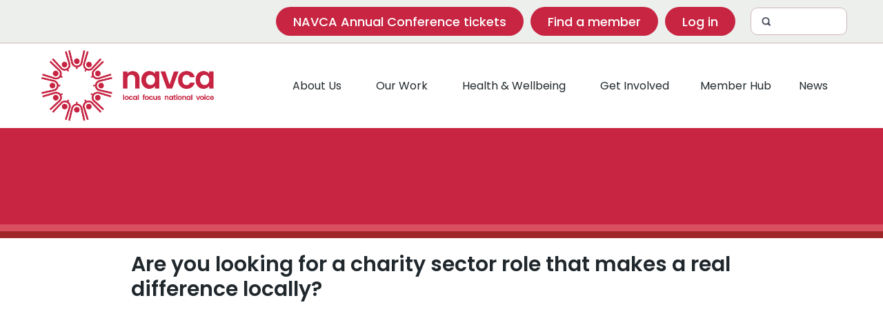

--- FILE ---
content_type: text/html; charset=utf-8
request_url: https://www.navca.org.uk/jobs
body_size: 14056
content:
<!DOCTYPE html><!-- Last Published: Fri Jan 30 2026 17:01:52 GMT+0000 (Coordinated Universal Time) --><html data-wf-domain="www.navca.org.uk" data-wf-page="65f03713c1b91171910c64e5" data-wf-site="65f03713c1b91171910c63a5" lang="en"><head><meta charset="utf-8"/><title>NAVCA | Work with us</title><meta content="If you’re looking for a charity sector role that makes a difference locally, search for jobs from the NAVCA membership network and beyond. We list paid jobs from the voluntary, community and social enterprise (VCSE) sector." name="description"/><meta content="NAVCA | Work with us" property="og:title"/><meta content="If you’re looking for a charity sector role that makes a difference locally, search for jobs from the NAVCA membership network and beyond. We list paid jobs from the voluntary, community and social enterprise (VCSE) sector." property="og:description"/><meta content="NAVCA | Work with us" property="twitter:title"/><meta content="If you’re looking for a charity sector role that makes a difference locally, search for jobs from the NAVCA membership network and beyond. We list paid jobs from the voluntary, community and social enterprise (VCSE) sector." property="twitter:description"/><meta property="og:type" content="website"/><meta content="summary_large_image" name="twitter:card"/><meta content="width=device-width, initial-scale=1" name="viewport"/><link href="https://cdn.prod.website-files.com/65f03713c1b91171910c63a5/css/navca.webflow.shared.d9b5bd9db.css" rel="stylesheet" type="text/css" integrity="sha384-2bW9nb13TN9GEzuAhpI006MAFU9Ah5wLbFu1WgQND2DXBMvTC2hP1x4F8mPYLcJo" crossorigin="anonymous"/><link href="https://fonts.googleapis.com" rel="preconnect"/><link href="https://fonts.gstatic.com" rel="preconnect" crossorigin="anonymous"/><script src="https://ajax.googleapis.com/ajax/libs/webfont/1.6.26/webfont.js" type="text/javascript"></script><script type="text/javascript">WebFont.load({  google: {    families: ["Lato:100,100italic,300,300italic,400,400italic,700,700italic,900,900italic","Open Sans:300,300italic,400,400italic,600,600italic,700,700italic,800,800italic","Varela Round:400","Montserrat:100,100italic,200,200italic,300,300italic,400,400italic,500,500italic,600,600italic,700,700italic,800,800italic,900,900italic","PT Serif:400,400italic,700,700italic","Caveat:300,400,500,600,700","Heebo:300,400,500,600,700","Poppins:300,400,500,600,700","Sora:300,400,500,600,700"]  }});</script><script type="text/javascript">!function(o,c){var n=c.documentElement,t=" w-mod-";n.className+=t+"js",("ontouchstart"in o||o.DocumentTouch&&c instanceof DocumentTouch)&&(n.className+=t+"touch")}(window,document);</script><link href="https://cdn.prod.website-files.com/65251e14337b520959094c46/652561f3f65caa4033049fe6_Favicon%20(6).png" rel="shortcut icon" type="image/x-icon"/><link href="https://cdn.prod.website-files.com/65f03713c1b91171910c63a5/66141d33a53bc54831e38a04_web%20clip.jpg" rel="apple-touch-icon"/><script async="" src="https://www.googletagmanager.com/gtag/js?id=G-72M3PNZQYK"></script><script type="text/javascript">window.dataLayer = window.dataLayer || [];function gtag(){dataLayer.push(arguments);}gtag('set', 'developer_id.dZGVlNj', true);gtag('js', new Date());gtag('config', 'G-72M3PNZQYK');</script><!-- Nocodelytics --><script async id="nocodelytics-snippet" type="text/javascript" src="https://tracker.nocodelytics.com/api/tracker/assets/nocodelytics.js"></script><!-- End Nocodelytics -->
<meta name="spark-id-1" content="1725611491071x522559545006620700">
<meta name="spark-id-2" content="1727167754287x505310956123324400">
<script src="https://supersparks.s3.ca-central-1.amazonaws.com/comment/index.js?cacheblock=true" type="module" project="1713942970966x541984952835039800" environment="production" crossorigin="anonymous"></script>
<!-- Memberstack webflow package -->
<script data-memberstack-app="app_cmiofrnud003t0svp79757vfa" src="https://static.memberstack.com/scripts/v2/memberstack.js" type="text/javascript"></script><!-- [Attributes by Finsweet] CMS Filter -->
<script async src="https://cdn.jsdelivr.net/npm/@finsweet/attributes-cmsfilter@1/cmsfilter.js"></script></head><body><div id="search-bar" class="navbar-logo-left"><div class="div-block-3"><div class="nav-top-bar"><div class="top-bar-social"><form action="/search" class="search-form hide-phnes w-form"><input class="search-form-input top-nav long w-input" maxlength="256" name="query" placeholder=" Search" type="search" id="search" required=""/><input type="submit" class="search-button w-button" value=" "/></form><a href="https://www.tickettailor.com/events/navca/1940483" target="_blank" class="primary-button nav-button w-button">NAVCA Annual Conference tickets</a><a href="/find-a-navca-member" class="primary-button nav-button w-button">Find a member</a><a data-ms-content="!members" href="/account/log-in" class="primary-button nav-button w-button">Log in</a><a data-ms-action="logout" data-ms-content="members" href="/account/log-in" class="primary-button nav-button w-button">Log out</a></div></div></div><div data-animation="default" data-collapse="medium" data-duration="400" data-easing="ease" data-easing2="ease" role="banner" class="navbar-logo-left-container shadow-three w-nav"><div class="container-4"><div class="navbar-wrapper new"><a href="/" class="brand w-nav-brand"><img src="https://cdn.prod.website-files.com/65f03713c1b91171910c63a5/65f03713c1b91171910c646b_Logo%20navca.png" loading="lazy" alt="NAVCA logo - a red circle symbol with smaller circles forming a bigger circle. NAVCA in round font, lowercase, with the tagline &#x27;local focus national voice&#x27;" class="image"/></a><nav role="navigation" class="nav-menu-wrapper-2 new w-nav-menu"><div data-hover="false" data-delay="0" data-w-id="d07c8e34-f9ec-1574-141a-f82f1f77d234" class="nav-dropdown w-dropdown"><div class="nav-dropdown-toggle new w-dropdown-toggle"><div class="nav-dropdown-icon w-icon-dropdown-toggle"></div><p class="nav-item-title">About us</p></div><nav class="nav-dropdown-list w-dropdown-list"><div class="nav-dropdown-link-wrapper"><a href="/our-team" class="nav-dropdown-link w-dropdown-link"><span class="nav-dropdown-link-line"> </span>Meet the team</a><a href="/what-we-do" class="nav-dropdown-link w-dropdown-link"><span class="nav-dropdown-link-line"> </span>What we do</a><a href="/what-our-members-do" class="nav-dropdown-link w-dropdown-link"><span class="nav-dropdown-link-line"> </span>What NAVCA members do</a><a href="/eedi-at-navca" class="nav-dropdown-link w-dropdown-link"><span class="nav-dropdown-link-line"> </span>EEDI</a><a href="/quality-accreditation" class="nav-dropdown-link w-dropdown-link"><span class="nav-dropdown-link-line"> </span>Quality Accreditation</a><a href="/annual-reports" class="nav-dropdown-link w-dropdown-link"><span class="nav-dropdown-link-line"> </span>Annual report &amp; impact</a></div></nav></div><div data-hover="false" data-delay="0" data-w-id="d07c8e34-f9ec-1574-141a-f82f1f77d253" class="nav-dropdown w-dropdown"><div class="nav-dropdown-toggle w-dropdown-toggle"><div class="nav-dropdown-icon w-icon-dropdown-toggle"></div><p class="nav-item-title">Our work</p></div><nav class="nav-dropdown-list megamenu _2-grids w-dropdown-list"><div class="nav-dropdown-column _33 _50"><h6 class="nav-title zero-above">Volunteering &amp; Communities</h6><div class="nav-dropdown-link-wrapper"><a href="/vision-for-volunteering" class="nav-dropdown-link w-dropdown-link"><span class="nav-dropdown-link-line"> </span>Volunteering</a><a href="/emergency-planning-and-response" class="nav-dropdown-link w-dropdown-link"><span class="nav-dropdown-link-line"> </span>Emergency planning and response</a></div></div><div class="nav-dropdown-column _33 _50"><h6 class="nav-title">Policy &amp; Research</h6><div class="nav-dropdown-link-wrapper"><a href="/walking-a-tightrope" class="nav-dropdown-link w-dropdown-link"><span class="nav-dropdown-link-line"> </span>Walking a tightrope</a><a href="/s114" class="nav-dropdown-link w-dropdown-link"><span class="nav-dropdown-link-line"> </span>Navigating section 114s</a><a href="https://www.navca.org.uk/news/new-councils-guide" class="nav-dropdown-link w-dropdown-link"><span class="nav-dropdown-link-line"> </span>How Councils can work with nAVCA members</a><a href="/policy-work" class="nav-dropdown-link w-dropdown-link"><span class="nav-dropdown-link-line"> </span>Our Policy Work</a></div></div></nav></div><div data-hover="false" data-delay="0" data-w-id="d07c8e34-f9ec-1574-141a-f82f1f77d280" class="nav-dropdown w-dropdown"><div class="nav-dropdown-toggle new w-dropdown-toggle"><div class="nav-dropdown-icon w-icon-dropdown-toggle"></div><p class="nav-item-title">Health &amp; wellbeing</p></div><nav class="nav-dropdown-list w-dropdown-list"><div><div class="nav-dropdown-link-wrapper"></div></div><div class="nav-dropdown-link-wrapper"><a href="/health-and-wellbeing" class="nav-dropdown-link w-dropdown-link"><span class="nav-dropdown-link-line"> </span>Health &amp; wellbeing</a><a href="/health-and-wellbeing-alliance" class="nav-dropdown-link w-dropdown-link"><span class="nav-dropdown-link-line"> </span>Health and Wellbeing alliance</a><a href="/alliance42" class="nav-dropdown-link w-dropdown-link"><span class="nav-dropdown-link-line"> </span>Alliance42</a><a href="/research-reports-and-thought-pieces" class="nav-dropdown-link w-dropdown-link"><span class="nav-dropdown-link-line"> </span>Research, reports &amp; thought pieces</a><a href="/embedding-vcse-in-ics-resources" class="nav-dropdown-link w-dropdown-link"><span class="nav-dropdown-link-line"> </span>Health resources hub</a></div></nav></div><div data-hover="false" data-delay="0" data-w-id="d07c8e34-f9ec-1574-141a-f82f1f77d2a2" class="nav-dropdown w-dropdown"><div class="nav-dropdown-toggle new w-dropdown-toggle"><div class="nav-dropdown-icon w-icon-dropdown-toggle"></div><p class="nav-item-title">Get involved</p></div><nav class="nav-dropdown-list w-dropdown-list"><div class="nav-dropdown-link-wrapper"><a href="/being-a-navca-member" class="nav-dropdown-link w-dropdown-link"><span class="nav-dropdown-link-line"> </span>Being a member</a><a href="/become-a-navca-member" class="nav-dropdown-link w-dropdown-link"><span class="nav-dropdown-link-line"> </span>Become a member</a><a href="/events-and-networks" class="nav-dropdown-link w-dropdown-link"><span class="nav-dropdown-link-line"> </span>Conference, Network and events</a><a href="/jobs" aria-current="page" class="nav-dropdown-link w-dropdown-link w--current"><span class="nav-dropdown-link-line"> </span>Jobs</a><a href="/keep-in-touch" class="nav-dropdown-link w-dropdown-link"><span class="nav-dropdown-link-line"> </span>keep in touch</a><a href="/contact" class="nav-dropdown-link w-dropdown-link"><span class="nav-dropdown-link-line"> </span>Contact us</a></div></nav></div><a href="/members-dashboard" class="header-link w-inline-block"><p class="nav-item-title left">Member Hub</p></a><a href="/news" class="header-link w-inline-block"><p class="nav-item-title left">News</p></a></nav><div class="menu-button-2 w-nav-button"><div class="w-icon-nav-menu"></div></div></div></div></div></div><div class="landing-strip with-subtitle"><div class="base-container landing-strip w-container"><div class="banner-info-holder"><h1 data-w-id="16f9f3df-b160-8345-bdba-e8b64b38c273" style="opacity:0" class="text-color-white">Work with us</h1></div></div><div class="div-block-9 gap-above"></div><div class="div-block-9 dark"></div></div><section class="section _80s"><div class="w-layout-blockcontainer base-container _900px w-container"><div class="display-flex-horizontal space-between-align-start"><div><h2 class="h2-medium">Are you looking for a charity sector role that makes a real difference locally?</h2><p data-w-id="b53e22f4-f18c-03e7-5f27-5cb79e29eca2" style="opacity:0">Use the filters below to search for jobs or trustee roles from the NAVCA membership network and beyond. Members can advertise job roles free of charge, and we offer a paid advertisement service for non-members (£150 plus VAT for up to one month&#x27;s advertisement). </p><div data-w-id="b53e22f4-f18c-03e7-5f27-5cb79e29eca4" style="opacity:0" class="_20-above-div"><a href="/advertise-with-us" class="primary-button w-button">Advertise a job role</a></div></div></div></div></section><section class="section light-grey-80s"><div class="w-layout-blockcontainer base-container _1000px w-container"><div class="job-search-div"><div fs-cmsfilter-element="filters" class="w-form"><form id="wf-form-Job-filters" name="wf-form-Job-filters" data-name="Job filters" method="get" data-wf-page-id="65f03713c1b91171910c64e5" data-wf-element-id="3ff7d372-9b54-95ee-c031-3b61fcbde2e2"><label for="field" class="big-label">Filter the available jobs below:</label><div class="div-block-11"><div id="w-node-_8d2dfdf9-5e32-089b-fd73-d2c2ed78148c-910c64e5"><label for="Category-Of-Role-3" class="field-label">Category of role</label><select id="Category-Of-Role-3" name="Category-Of-Role-1" data-name="Category Of Role 1" fs-cmsfilter-field="Role" class="select-field white-back job-phone w-select"><option value="See All">See All...</option><option value="Administration and Operations">Administration and Operations</option><option value="Finance and HR">Finance and HR</option><option value="Communications and Digital">Communications and Digital</option><option value="Volunteering">Volunteering</option><option value="Policy and Research">Policy and Research</option><option value="Senior Leadership">Senior Leadership</option><option value="Health and Wellbeing">Health and Wellbeing</option><option value="Community Development">Community Development</option><option value="Trustees">Trustees</option></select></div><div id="w-node-_8d2dfdf9-5e32-089b-fd73-d2c2ed781494-910c64e5"><label for="Region" class="field-label">Region</label><select id="Region" name="Region" data-name="Region" fs-cmsfilter-field="region" class="select-field white-back job-phone w-select"><option value="See All">See All...</option><option value="North West">North West</option><option value="North East">North East</option><option value="Yorkshire and the Humber">Yorkshire and the Humber</option><option value="East Midlands">East Midlands</option><option value="West Midlands">West Midlands</option><option value="East of England">East of England</option><option value="South West">South West</option><option value="South East">South East</option><option value="London">London</option></select></div></div></form><div class="w-form-done"><div>Thank you! Your submission has been received!</div></div><div class="w-form-fail"><div>Oops! Something went wrong while submitting the form.</div></div></div></div><div class="div-block-18"></div></div><div class="w-layout-blockcontainer base-container _1000px w-container"><div class="collection-list-wrapper-5 w-dyn-list"><div fs-cmsfilter-element="list" role="list" class="collection-list-jobs w-dyn-items"><div role="listitem" class="w-dyn-item"><div class="services-wrapper-item dark job-block"><h3 class="job-title">Trustee</h3><p>Young Barnet Foundation</p><div class="services-line-divider dark less-above _10s"></div><div class="div-block-19"><p class="services-description bold">Area:</p><p fs-cmsfilter-field="region" class="services-description">London</p><p fs-cmsfilter-field="region" class="services-description hide">See All</p></div><div class="div-block-19"><p class="services-description bold">Location:</p><p class="services-description">East Barnet</p></div><div class="div-block-19"><p class="services-description bold">Salary:</p><p class="services-description">NA</p></div><div class="div-block-19 contract"><p class="services-description bold">Contract:</p><div class="div-block-92"><p class="services-description _10-right">Temporary</p><p class="services-description">Part time</p></div></div><div class="div-block-19"><p class="services-description bold">Hours:</p><p class="services-description">Roughly up to about 8 hours per month of trustee work is expected</p></div><div class="div-block-19"><p class="services-description bold">Closing date:</p><p class="services-description">February 1, 2026</p></div><div data-hover="false" data-delay="0" data-w-id="b02ddcc3-919b-e06a-7be5-5dba0b7fe20d" class="accordion-item jobs w-dropdown"><div class="accordion-toggle w-dropdown-toggle"><h4 class="accordion-title jobs">See Job Description</h4><div class="accordion-icon-circle jobs"></div></div><nav class="accordion-list jobs w-dropdown-list"><p class="paragraph-16">Our Trustees steer and support Young Barnet Foundation to achieve its objectives. As a Trustee, you will act as an ambassador for YBF.
You will be expected to attend Trustee meetings every other month to join our operational or sub-committee meetings and spend time with our YBF team to support, advice and deliver particular pieces of work relevant to your expertise.</p></nav></div><div class="div-block-91"><p class="paragraph-25 w-dyn-bind-empty"></p><p id="w-node-_3119245b-beaf-c4ca-358b-3fb1d5a41b13-910c64e5" class="paragraph-25">Trustees</p><p class="paragraph-25 w-dyn-bind-empty"></p></div><div class="div-block-29 hide"><div id="w-node-_8c1f26ec-1dba-86b2-6a14-397782b3068b-910c64e5" class="w-dyn-list"><div role="list" class="collection-list-2 w-dyn-items"><div role="listitem" class="w-dyn-item"><p fs-cmsfilter-field="role" class="paragraph-25 w-condition-invisible">See All</p></div><div role="listitem" class="w-dyn-item"><p fs-cmsfilter-field="role" class="paragraph-25">Trustees</p></div></div></div></div><a href="https://www.youngbarnetfoundation.org.uk/_files/ugd/a741da_6cf5fa5372224d6197ee57ccf5d10011.pdf" id="Job-listing-find-out-more" target="_blank" class="primary-button small w-button">Find out More</a><p class="featured w-condition-invisible">Featured Job</p></div></div><div role="listitem" class="w-dyn-item"><div class="services-wrapper-item dark job-block"><h3 class="job-title">Heritage Development Officer</h3><p>Sefton Council for Voluntary Service</p><div class="services-line-divider dark less-above _10s"></div><div class="div-block-19"><p class="services-description bold">Area:</p><p fs-cmsfilter-field="region" class="services-description">North West</p><p fs-cmsfilter-field="region" class="services-description hide">See All</p></div><div class="div-block-19"><p class="services-description bold">Location:</p><p class="services-description">Sefton</p></div><div class="div-block-19"><p class="services-description bold">Salary:</p><p class="services-description">£26,000 pro rata</p></div><div class="div-block-19 contract"><p class="services-description bold">Contract:</p><div class="div-block-92"><p class="services-description _10-right">Temporary</p><p class="services-description">Part time</p></div></div><div class="div-block-19"><p class="services-description bold">Hours:</p><p class="services-description">21</p></div><div class="div-block-19"><p class="services-description bold">Closing date:</p><p class="services-description">February 2, 2026</p></div><div data-hover="false" data-delay="0" data-w-id="b02ddcc3-919b-e06a-7be5-5dba0b7fe20d" class="accordion-item jobs w-dropdown"><div class="accordion-toggle w-dropdown-toggle"><h4 class="accordion-title jobs">See Job Description</h4><div class="accordion-icon-circle jobs"></div></div><nav class="accordion-list jobs w-dropdown-list"><p class="paragraph-16">The Heritage Development Officer will drive voluntary, community and faith group participation and coordinate this project in the following core areas: Heritage Trails, Hidden Heroes, Exhibitions, Capacity Building and Project Development</p></nav></div><div class="div-block-91"><p class="paragraph-25 w-dyn-bind-empty"></p><p id="w-node-_3119245b-beaf-c4ca-358b-3fb1d5a41b13-910c64e5" class="paragraph-25">Community Development</p><p class="paragraph-25 w-dyn-bind-empty"></p></div><div class="div-block-29 hide"><div id="w-node-_8c1f26ec-1dba-86b2-6a14-397782b3068b-910c64e5" class="w-dyn-list"><div role="list" class="collection-list-2 w-dyn-items"><div role="listitem" class="w-dyn-item"><p fs-cmsfilter-field="role" class="paragraph-25">Community Development</p></div></div></div></div><a href="https://seftoncvs.org.uk/opportunities/sefton-cvs-heritage-development-officer/" id="Job-listing-find-out-more" target="_blank" class="primary-button small w-button">Find out More</a><p class="featured w-condition-invisible">Featured Job</p></div></div><div role="listitem" class="w-dyn-item"><div class="services-wrapper-item dark job-block"><h3 class="job-title">Head of Volunteering Development</h3><p>Spark Somerset</p><div class="services-line-divider dark less-above _10s"></div><div class="div-block-19"><p class="services-description bold">Area:</p><p fs-cmsfilter-field="region" class="services-description">South West</p><p fs-cmsfilter-field="region" class="services-description hide">See All</p></div><div class="div-block-19"><p class="services-description bold">Location:</p><p class="services-description">Hambridge, Langport</p></div><div class="div-block-19"><p class="services-description bold">Salary:</p><p class="services-description">£40-£43,000 per annum</p></div><div class="div-block-19 contract"><p class="services-description bold">Contract:</p><div class="div-block-92"><p class="services-description _10-right">Temporary</p><p class="services-description">Full time</p></div></div><div class="div-block-19"><p class="services-description bold">Hours:</p><p class="services-description">37.5 (part time/flexible hours considered)</p></div><div class="div-block-19"><p class="services-description bold">Closing date:</p><p class="services-description">February 2, 2026</p></div><div data-hover="false" data-delay="0" data-w-id="b02ddcc3-919b-e06a-7be5-5dba0b7fe20d" class="accordion-item jobs w-dropdown"><div class="accordion-toggle w-dropdown-toggle"><h4 class="accordion-title jobs">See Job Description</h4><div class="accordion-icon-circle jobs"></div></div><nav class="accordion-list jobs w-dropdown-list"><p class="paragraph-16">Are you passionate about the power of volunteering to change lives, shape services, and build stronger communities? Have you led transformational change in the third sector and are now looking for your next opportunity to make a lasting impact?

If so, you may be the dynamic, strategic and values-driven leader we’re looking for as our Head of Volunteering Development.

This is a senior leadership role with real influence and autonomy. You will: Work with key stakeholders and partners; Lead the development of a forward-thinking Vision for Volunteering; Be involved with strategy development and community engagement; Make volunteering accessible</p></nav></div><div class="div-block-91"><p class="paragraph-25">Community Development</p><p id="w-node-_3119245b-beaf-c4ca-358b-3fb1d5a41b13-910c64e5" class="paragraph-25">Volunteering</p><p class="paragraph-25 w-dyn-bind-empty"></p></div><div class="div-block-29 hide"><div id="w-node-_8c1f26ec-1dba-86b2-6a14-397782b3068b-910c64e5" class="w-dyn-list"><div role="list" class="collection-list-2 w-dyn-items"><div role="listitem" class="w-dyn-item"><p fs-cmsfilter-field="role" class="paragraph-25">Community Development</p></div><div role="listitem" class="w-dyn-item"><p fs-cmsfilter-field="role" class="paragraph-25 w-condition-invisible">See All</p></div><div role="listitem" class="w-dyn-item"><p fs-cmsfilter-field="role" class="paragraph-25">Volunteering</p></div></div></div></div><a href="https://www.sparksomerset.org.uk/job/head-of-volunteering-development-jan-26/" id="Job-listing-find-out-more" target="_blank" class="primary-button small w-button">Find out More</a><p class="featured w-condition-invisible">Featured Job</p></div></div><div role="listitem" class="w-dyn-item"><div class="services-wrapper-item dark job-block"><h3 class="job-title">Mental Health Community Connector</h3><p>Voluntary Action Rotherham</p><div class="services-line-divider dark less-above _10s"></div><div class="div-block-19"><p class="services-description bold">Area:</p><p fs-cmsfilter-field="region" class="services-description">Yorkshire and the Humber</p><p fs-cmsfilter-field="region" class="services-description hide">See All</p></div><div class="div-block-19"><p class="services-description bold">Location:</p><p class="services-description">Rotherham</p></div><div class="div-block-19"><p class="services-description bold">Salary:</p><p class="services-description">£30,012 (FTE) (pay award pending)</p></div><div class="div-block-19 contract"><p class="services-description bold">Contract:</p><div class="div-block-92"><p class="services-description _10-right">Temporary</p><p class="services-description">Full time</p></div></div><div class="div-block-19"><p class="services-description bold">Hours:</p><p class="services-description">30-37 hours per week</p></div><div class="div-block-19"><p class="services-description bold">Closing date:</p><p class="services-description">February 6, 2026</p></div><div data-hover="false" data-delay="0" data-w-id="b02ddcc3-919b-e06a-7be5-5dba0b7fe20d" class="accordion-item jobs w-dropdown"><div class="accordion-toggle w-dropdown-toggle"><h4 class="accordion-title jobs">See Job Description</h4><div class="accordion-icon-circle jobs"></div></div><nav class="accordion-list jobs w-dropdown-list"><p class="paragraph-16">As a Mental Health Community Connector, you will be part of a multi-disciplinary team within the Rotherham Primary Care Integrated Mental Health pathway and work alongside clinical colleagues to help deliver a holistic care approach for patients, by: - Helping people to access support from local VCS organisations and services.
- Co-producing personalised support plans with individuals, their families and carers to take control of their health and wellbeing.
- Enabling local VCS organisations and community groups to provide opportunities for people to develop friendships, a sense of belonging, and build knowledge, skills and confidence.</p></nav></div><div class="div-block-91"><p class="paragraph-25 w-dyn-bind-empty"></p><p id="w-node-_3119245b-beaf-c4ca-358b-3fb1d5a41b13-910c64e5" class="paragraph-25">Health and Wellbeing</p><p class="paragraph-25 w-dyn-bind-empty"></p></div><div class="div-block-29 hide"><div id="w-node-_8c1f26ec-1dba-86b2-6a14-397782b3068b-910c64e5" class="w-dyn-list"><div role="list" class="collection-list-2 w-dyn-items"><div role="listitem" class="w-dyn-item"><p fs-cmsfilter-field="role" class="paragraph-25">Health and Wellbeing</p></div><div role="listitem" class="w-dyn-item"><p fs-cmsfilter-field="role" class="paragraph-25 w-condition-invisible">See All</p></div></div></div></div><a href="https://www.varotherham.org.uk/job/mental-health-community-connector" id="Job-listing-find-out-more" target="_blank" class="primary-button small w-button">Find out More</a><p class="featured w-condition-invisible">Featured Job</p></div></div><div role="listitem" class="w-dyn-item"><div class="services-wrapper-item dark job-block"><h3 class="job-title">Facilities Manager</h3><p>Manchester Community Central</p><div class="services-line-divider dark less-above _10s"></div><div class="div-block-19"><p class="services-description bold">Area:</p><p fs-cmsfilter-field="region" class="services-description">North West</p><p fs-cmsfilter-field="region" class="services-description hide">See All</p></div><div class="div-block-19"><p class="services-description bold">Location:</p><p class="services-description">St Thomas Centre, Ardwick, Manchester</p></div><div class="div-block-19"><p class="services-description bold">Salary:</p><p class="services-description">£35,938 - £37,923 per annum</p></div><div class="div-block-19 contract"><p class="services-description bold">Contract:</p><div class="div-block-92"><p class="services-description _10-right">Temporary</p><p class="services-description">Full time</p></div></div><div class="div-block-19"><p class="services-description bold">Hours:</p><p class="services-description">35</p></div><div class="div-block-19"><p class="services-description bold">Closing date:</p><p class="services-description">February 12, 2026</p></div><div data-hover="false" data-delay="0" data-w-id="b02ddcc3-919b-e06a-7be5-5dba0b7fe20d" class="accordion-item jobs w-dropdown"><div class="accordion-toggle w-dropdown-toggle"><h4 class="accordion-title jobs">See Job Description</h4><div class="accordion-icon-circle jobs"></div></div><nav class="accordion-list jobs w-dropdown-list"><p class="paragraph-16">We are looking for someone who is proactive, enthusiastic and real team player. This role is all about the continued development and growth of the St Thomas Centre. The manager will ensure that through an approach to continual improvement the centre’s use and relevance to Manchester’s VCSE sector is maximised. As the Facilities Manager, you will actively manage the day-to-day running of the St Thomas Centre, as an inclusive and accessible conference venue, office and workspace. Collaboration will be at the heart of your work, so we are looking for someone who thrives on building and nurturing partnerships and working towards shared goals.</p></nav></div><div class="div-block-91"><p class="paragraph-25 w-dyn-bind-empty"></p><p id="w-node-_3119245b-beaf-c4ca-358b-3fb1d5a41b13-910c64e5" class="paragraph-25">Administration and Operations</p><p class="paragraph-25 w-dyn-bind-empty"></p></div><div class="div-block-29 hide"><div id="w-node-_8c1f26ec-1dba-86b2-6a14-397782b3068b-910c64e5" class="w-dyn-list"><div role="list" class="collection-list-2 w-dyn-items"><div role="listitem" class="w-dyn-item"><p fs-cmsfilter-field="role" class="paragraph-25">Administration and Operations</p></div><div role="listitem" class="w-dyn-item"><p fs-cmsfilter-field="role" class="paragraph-25 w-condition-invisible">See All</p></div></div></div></div><a href="https://manchestercommunitycentral.org/news/were-recruiting-facilities-manager" id="Job-listing-find-out-more" target="_blank" class="primary-button small w-button">Find out More</a><p class="featured w-condition-invisible">Featured Job</p></div></div><div role="listitem" class="w-dyn-item"><div class="services-wrapper-item dark job-block"><h3 class="job-title">Trustees</h3><p>Rambert School of Ballet and Contemporary Dance</p><div class="services-line-divider dark less-above _10s"></div><div class="div-block-19"><p class="services-description bold">Area:</p><p fs-cmsfilter-field="region" class="services-description">London</p><p fs-cmsfilter-field="region" class="services-description hide">See All</p></div><div class="div-block-19"><p class="services-description bold">Location:</p><p class="services-description">Hybrid (4 meetings per year)</p></div><div class="div-block-19"><p class="services-description bold">Salary:</p><p class="services-description">Voluntary (expenses paid)</p></div><div class="div-block-19 contract"><p class="services-description bold">Contract:</p><div class="div-block-92"><p class="services-description _10-right">Temporary</p><p class="services-description">Part time</p></div></div><div class="div-block-19"><p class="services-description bold">Hours:</p><p class="services-description">4 meetings per year (plus one away day - usually in London)</p></div><div class="div-block-19"><p class="services-description bold">Closing date:</p><p class="services-description">February 15, 2026</p></div><div data-hover="false" data-delay="0" data-w-id="b02ddcc3-919b-e06a-7be5-5dba0b7fe20d" class="accordion-item jobs w-dropdown"><div class="accordion-toggle w-dropdown-toggle"><h4 class="accordion-title jobs">See Job Description</h4><div class="accordion-icon-circle jobs"></div></div><nav class="accordion-list jobs w-dropdown-list"><p class="paragraph-16">We are seeking new Trustees to help shape and support the world-leading and student-focussed Rambert School to ensure it remains a centre of global excellence in dance education. We are particularly interested in those with skills and experience in the following areas:

• Dance Industry

• Human Resources (HR)

• Property and Buildings

• Technology and Digital Literacy</p></nav></div><div class="div-block-91"><p class="paragraph-25">Communications and Digital</p><p id="w-node-_3119245b-beaf-c4ca-358b-3fb1d5a41b13-910c64e5" class="paragraph-25">Finance and HR</p><p class="paragraph-25">Trustees</p></div><div class="div-block-29 hide"><div id="w-node-_8c1f26ec-1dba-86b2-6a14-397782b3068b-910c64e5" class="w-dyn-list"><div role="list" class="collection-list-2 w-dyn-items"><div role="listitem" class="w-dyn-item"><p fs-cmsfilter-field="role" class="paragraph-25">Communications and Digital</p></div><div role="listitem" class="w-dyn-item"><p fs-cmsfilter-field="role" class="paragraph-25 w-condition-invisible">See All</p></div><div role="listitem" class="w-dyn-item"><p fs-cmsfilter-field="role" class="paragraph-25">Trustees</p></div><div role="listitem" class="w-dyn-item"><p fs-cmsfilter-field="role" class="paragraph-25">Finance and HR</p></div></div></div></div><a href="https://www.rambertschool.org.uk/vacancies/trustee-recruitment/" id="Job-listing-find-out-more" target="_blank" class="primary-button small w-button">Find out More</a><p class="featured w-condition-invisible">Featured Job</p></div></div><div role="listitem" class="w-dyn-item"><div class="services-wrapper-item dark job-block"><h3 class="job-title">Children&#x27;s and Young People&#x27;s Senior Development Officer</h3><p>Bury VCFA</p><div class="services-line-divider dark less-above _10s"></div><div class="div-block-19"><p class="services-description bold">Area:</p><p fs-cmsfilter-field="region" class="services-description">North West</p><p fs-cmsfilter-field="region" class="services-description hide">See All</p></div><div class="div-block-19"><p class="services-description bold">Location:</p><p class="services-description">Hybrid</p></div><div class="div-block-19"><p class="services-description bold">Salary:</p><p class="services-description">£30,870.00</p></div><div class="div-block-19 contract"><p class="services-description bold">Contract:</p><div class="div-block-92"><p class="services-description _10-right">Temporary</p><p class="services-description">Full time</p></div></div><div class="div-block-19"><p class="services-description bold">Hours:</p><p class="services-description">35</p></div><div class="div-block-19"><p class="services-description bold">Closing date:</p><p class="services-description">February 15, 2026</p></div><div data-hover="false" data-delay="0" data-w-id="b02ddcc3-919b-e06a-7be5-5dba0b7fe20d" class="accordion-item jobs w-dropdown"><div class="accordion-toggle w-dropdown-toggle"><h4 class="accordion-title jobs">See Job Description</h4><div class="accordion-icon-circle jobs"></div></div><nav class="accordion-list jobs w-dropdown-list"><p class="paragraph-16">Who we’re looking for

We are looking for a passionate and skilled development professional who wants to make a real difference for children, young people, and families in Bury. The main aim of this role is to strengthen the capacity of VCSE organisations in Bury to deliver safe, inclusive, and impactful services for children and young people.

This role is about more than delivering projects. It’s about shaping systems, amplifying voices, and building capacity across the voluntary sector. You will be a connector, advocate and facilitator: supporting grassroots organisations to thrive, embedding safeguarding and better practice, and championing youth voice in decision-making.

If you believe in co-production, equity, and the empowerment of communities, this is your opportunity to lead work that transforms lives and strengthens the VCSE sector in Bury for the future.</p></nav></div><div class="div-block-91"><p class="paragraph-25 w-dyn-bind-empty"></p><p id="w-node-_3119245b-beaf-c4ca-358b-3fb1d5a41b13-910c64e5" class="paragraph-25">Community Development</p><p class="paragraph-25 w-dyn-bind-empty"></p></div><div class="div-block-29 hide"><div id="w-node-_8c1f26ec-1dba-86b2-6a14-397782b3068b-910c64e5" class="w-dyn-list"><div role="list" class="collection-list-2 w-dyn-items"><div role="listitem" class="w-dyn-item"><p fs-cmsfilter-field="role" class="paragraph-25">Community Development</p></div><div role="listitem" class="w-dyn-item"><p fs-cmsfilter-field="role" class="paragraph-25 w-condition-invisible">See All</p></div></div></div></div><a href="https://buryvcfa.org.uk/careers" id="Job-listing-find-out-more" target="_blank" class="primary-button small w-button">Find out More</a><p class="featured w-condition-invisible">Featured Job</p></div></div><div role="listitem" class="w-dyn-item"><div class="services-wrapper-item dark job-block"><h3 class="job-title">Director of Communities, Health &amp; Partnerships</h3><p>Hackney CVS</p><div class="services-line-divider dark less-above _10s"></div><div class="div-block-19"><p class="services-description bold">Area:</p><p fs-cmsfilter-field="region" class="services-description">London</p><p fs-cmsfilter-field="region" class="services-description hide">See All</p></div><div class="div-block-19"><p class="services-description bold">Location:</p><p class="services-description">Hackney and surrounding areas</p></div><div class="div-block-19"><p class="services-description bold">Salary:</p><p class="services-description">£60,000 per annum</p></div><div class="div-block-19 contract"><p class="services-description bold">Contract:</p><div class="div-block-92"><p class="services-description _10-right">Permanent</p><p class="services-description">Full time</p></div></div><div class="div-block-19"><p class="services-description bold">Hours:</p><p class="services-description">35 hours per week</p></div><div class="div-block-19"><p class="services-description bold">Closing date:</p><p class="services-description">February 15, 2026</p></div><div data-hover="false" data-delay="0" data-w-id="b02ddcc3-919b-e06a-7be5-5dba0b7fe20d" class="accordion-item jobs w-dropdown"><div class="accordion-toggle w-dropdown-toggle"><h4 class="accordion-title jobs">See Job Description</h4><div class="accordion-icon-circle jobs"></div></div><nav class="accordion-list jobs w-dropdown-list"><p class="paragraph-16">Our Director of Communities, Health and Partnerships will:

- Lead our networks, forums and engagement work.
- Amplify community voice in local decision-making.
- Build powerful cross-sector partnerships.
- Support the voluntary sector to influence systems change.

You’ll join our Senior Leadership Team at a pivotal moment, helping us embed new ways of working and secure a brighter future for the VCS.</p></nav></div><div class="div-block-91"><p class="paragraph-25 w-dyn-bind-empty"></p><p id="w-node-_3119245b-beaf-c4ca-358b-3fb1d5a41b13-910c64e5" class="paragraph-25">Senior Leadership</p><p class="paragraph-25 w-dyn-bind-empty"></p></div><div class="div-block-29 hide"><div id="w-node-_8c1f26ec-1dba-86b2-6a14-397782b3068b-910c64e5" class="w-dyn-list"><div role="list" class="collection-list-2 w-dyn-items"><div role="listitem" class="w-dyn-item"><p fs-cmsfilter-field="role" class="paragraph-25 w-condition-invisible">See All</p></div><div role="listitem" class="w-dyn-item"><p fs-cmsfilter-field="role" class="paragraph-25">Senior Leadership</p></div></div></div></div><a href="https://hcvs.org.uk/were-recruiting/" id="Job-listing-find-out-more" target="_blank" class="primary-button small w-button">Find out More</a><p class="featured w-condition-invisible">Featured Job</p></div></div><div role="listitem" class="w-dyn-item"><div class="services-wrapper-item dark job-block"><h3 class="job-title">Chief Executive Officer</h3><p>Nottingham Community and Voluntary Service (NCVS)</p><div class="services-line-divider dark less-above _10s"></div><div class="div-block-19"><p class="services-description bold">Area:</p><p fs-cmsfilter-field="region" class="services-description">East Midlands</p><p fs-cmsfilter-field="region" class="services-description hide">See All</p></div><div class="div-block-19"><p class="services-description bold">Location:</p><p class="services-description">Nottingham</p></div><div class="div-block-19"><p class="services-description bold">Salary:</p><p class="services-description">£55,000 - £57,000 per annum dependent on experience</p></div><div class="div-block-19 contract"><p class="services-description bold">Contract:</p><div class="div-block-92"><p class="services-description _10-right">Permanent</p><p class="services-description">Full time</p></div></div><div class="div-block-19"><p class="services-description bold">Hours:</p><p class="services-description">35 hours per week</p></div><div class="div-block-19"><p class="services-description bold">Closing date:</p><p class="services-description">February 16, 2026</p></div><div data-hover="false" data-delay="0" data-w-id="b02ddcc3-919b-e06a-7be5-5dba0b7fe20d" class="accordion-item jobs w-dropdown"><div class="accordion-toggle w-dropdown-toggle"><h4 class="accordion-title jobs">See Job Description</h4><div class="accordion-icon-circle jobs"></div></div><nav class="accordion-list jobs w-dropdown-list"><p class="paragraph-16">This is a rare opportunity to lead a respected, long-established organisation at the heart of Nottingham’s voluntary and community sector. You’ll have the chance to shape strategy, influence decision-making, and make a tangible difference to communities across the city.

You will be an experienced senior leader, ideally from the voluntary or community sector, with a strong understanding of how local infrastructure organisations support communities and volunteering in Nottingham/Nottinghamshire.

You’ll bring a track record of developing strategy, securing funding and building effective relationships with a wide range of stakeholders. You’ll be confident influencing at senior levels, while remaining approachable, hands-on and values-driven.

As Chief Executive Officer, you will provide strategic and operational leadership for NCVS, working closely with the Board of Trustees to deliver the organisation’s vision, ensure long-term sustainability and maximise our impact across the city.

You will lead a committed team, oversee the development of our programmes and services, and act as NCVS’ principal ambassador – building strong relationships with partners, funders and networks locally, regionally and nationally. A key part of the role will be securing income, championing the VCSE sector, and ensuring NCVS continues to respond effectively to the changing needs of communities and organisations in Nottingham.

This is a broad, influential role suited to a leader who is equally comfortable setting strategy, representing the organisation at senior levels, and rolling up their sleeves when needed.</p></nav></div><div class="div-block-91"><p class="paragraph-25 w-dyn-bind-empty"></p><p id="w-node-_3119245b-beaf-c4ca-358b-3fb1d5a41b13-910c64e5" class="paragraph-25">Senior Leadership</p><p class="paragraph-25 w-dyn-bind-empty"></p></div><div class="div-block-29 hide"><div id="w-node-_8c1f26ec-1dba-86b2-6a14-397782b3068b-910c64e5" class="w-dyn-list"><div role="list" class="collection-list-2 w-dyn-items"><div role="listitem" class="w-dyn-item"><p fs-cmsfilter-field="role" class="paragraph-25 w-condition-invisible">See All</p></div><div role="listitem" class="w-dyn-item"><p fs-cmsfilter-field="role" class="paragraph-25">Senior Leadership</p></div></div></div></div><a href="https://www.nottinghamcvs.co.uk/about-ncvs/vacancies-at-ncvs" id="Job-listing-find-out-more" target="_blank" class="primary-button small w-button">Find out More</a><p class="featured w-condition-invisible">Featured Job</p></div></div><div role="listitem" class="w-dyn-item"><div class="services-wrapper-item dark job-block"><h3 class="job-title">Temporary Volunteer Development Worker</h3><p>Manchester Community Central</p><div class="services-line-divider dark less-above _10s"></div><div class="div-block-19"><p class="services-description bold">Area:</p><p fs-cmsfilter-field="region" class="services-description">North West</p><p fs-cmsfilter-field="region" class="services-description hide">See All</p></div><div class="div-block-19"><p class="services-description bold">Location:</p><p class="services-description">Manchester various locations and the role is hybrid</p></div><div class="div-block-19"><p class="services-description bold">Salary:</p><p class="services-description">£28,950 (pro rata)</p></div><div class="div-block-19 contract"><p class="services-description bold">Contract:</p><div class="div-block-92"><p class="services-description _10-right">Temporary</p><p class="services-description">Part time</p></div></div><div class="div-block-19"><p class="services-description bold">Hours:</p><p class="services-description">3-5 days pw</p></div><div class="div-block-19"><p class="services-description bold">Closing date:</p><p class="services-description">February 16, 2026</p></div><div data-hover="false" data-delay="0" data-w-id="b02ddcc3-919b-e06a-7be5-5dba0b7fe20d" class="accordion-item jobs w-dropdown"><div class="accordion-toggle w-dropdown-toggle"><h4 class="accordion-title jobs">See Job Description</h4><div class="accordion-icon-circle jobs"></div></div><nav class="accordion-list jobs w-dropdown-list"><p class="paragraph-16">We are looking for someone who is proactive, enthusiastic and real team player. This post is a temporary role to provide continuity and cover while a member of staff is on a career break. Volunteer Centre Manchester is part of Manchester Community Central. We support people across the city to get involved in volunteering and support organisations to involve volunteers well. This includes providing a brokerage service, running drop-ins and advice sessions, supporting good practice, and working with partners across the voluntary, community and social enterprise (VCSE) sector.</p></nav></div><div class="div-block-91"><p class="paragraph-25 w-dyn-bind-empty"></p><p id="w-node-_3119245b-beaf-c4ca-358b-3fb1d5a41b13-910c64e5" class="paragraph-25">Volunteering</p><p class="paragraph-25 w-dyn-bind-empty"></p></div><div class="div-block-29 hide"><div id="w-node-_8c1f26ec-1dba-86b2-6a14-397782b3068b-910c64e5" class="w-dyn-list"><div role="list" class="collection-list-2 w-dyn-items"><div role="listitem" class="w-dyn-item"><p fs-cmsfilter-field="role" class="paragraph-25 w-condition-invisible">See All</p></div><div role="listitem" class="w-dyn-item"><p fs-cmsfilter-field="role" class="paragraph-25">Volunteering</p></div></div></div></div><a href="https://manchestercommunitycentral.org/news/were-recruiting-temporary-volunteer-development-worker" id="Job-listing-find-out-more" target="_blank" class="primary-button small w-button">Find out More</a><p class="featured w-condition-invisible">Featured Job</p></div></div><div role="listitem" class="w-dyn-item"><div class="services-wrapper-item dark job-block"><h3 class="job-title">Head of Capacity Building</h3><p>Richmond CVS</p><div class="services-line-divider dark less-above _10s"></div><div class="div-block-19"><p class="services-description bold">Area:</p><p fs-cmsfilter-field="region" class="services-description">London</p><p fs-cmsfilter-field="region" class="services-description hide">See All</p></div><div class="div-block-19"><p class="services-description bold">Location:</p><p class="services-description">Richmond upon Thames</p></div><div class="div-block-19"><p class="services-description bold">Salary:</p><p class="services-description">£40,000 – £45,000 per annum FTE</p></div><div class="div-block-19 contract"><p class="services-description bold">Contract:</p><div class="div-block-92"><p class="services-description _10-right">Temporary</p><p class="services-description">Full time</p></div></div><div class="div-block-19"><p class="services-description bold">Hours:</p><p class="services-description">35 hours per week (28 will be considered)</p></div><div class="div-block-19"><p class="services-description bold">Closing date:</p><p class="services-description">February 22, 2026</p></div><div data-hover="false" data-delay="0" data-w-id="b02ddcc3-919b-e06a-7be5-5dba0b7fe20d" class="accordion-item jobs w-dropdown"><div class="accordion-toggle w-dropdown-toggle"><h4 class="accordion-title jobs">See Job Description</h4><div class="accordion-icon-circle jobs"></div></div><nav class="accordion-list jobs w-dropdown-list"><p class="paragraph-16">Help the local voluntary sector in Richmond upon Thames thrive. If you’re passionate about the voluntary sector and great at fundraising, this could be a brilliant next step.

Richmond CVS supports over 750 voluntary, community and social enterprise (VCSE) organisations across the borough. More than supporting the work of just one exceptional charity, this role is an opportunity to strengthen an entire local sector.

You’ll need practical knowledge in fundraising and governance, combined with curiosity and problem-solving skills to find and offer answers beyond the basics, plus the ability to be the main source of practical advice.</p></nav></div><div class="div-block-91"><p class="paragraph-25">Community Development</p><p id="w-node-_3119245b-beaf-c4ca-358b-3fb1d5a41b13-910c64e5" class="paragraph-25">Senior Leadership</p><p class="paragraph-25 w-dyn-bind-empty"></p></div><div class="div-block-29 hide"><div id="w-node-_8c1f26ec-1dba-86b2-6a14-397782b3068b-910c64e5" class="w-dyn-list"><div role="list" class="collection-list-2 w-dyn-items"><div role="listitem" class="w-dyn-item"><p fs-cmsfilter-field="role" class="paragraph-25 w-condition-invisible">See All</p></div><div role="listitem" class="w-dyn-item"><p fs-cmsfilter-field="role" class="paragraph-25">Senior Leadership</p></div><div role="listitem" class="w-dyn-item"><p fs-cmsfilter-field="role" class="paragraph-25">Community Development</p></div></div></div></div><a href="https://richmondcvs.org.uk/new-job-head-of-capacity-building-apply-by-22-feb/" id="Job-listing-find-out-more" target="_blank" class="primary-button small w-button">Find out More</a><p class="featured w-condition-invisible">Featured Job</p></div></div><div role="listitem" class="w-dyn-item"><div class="services-wrapper-item dark job-block"><h3 class="job-title">Head of Capacity Building, Volunteering &amp; Local Partnerships - South Staffordshire</h3><p>Support Staffordshire</p><div class="services-line-divider dark less-above _10s"></div><div class="div-block-19"><p class="services-description bold">Area:</p><p fs-cmsfilter-field="region" class="services-description">West Midlands</p><p fs-cmsfilter-field="region" class="services-description hide">See All</p></div><div class="div-block-19"><p class="services-description bold">Location:</p><p class="services-description">Staffordshire Wide</p></div><div class="div-block-19"><p class="services-description bold">Salary:</p><p class="services-description">38000</p></div><div class="div-block-19 contract"><p class="services-description bold">Contract:</p><div class="div-block-92"><p class="services-description _10-right">Temporary</p><p class="services-description">Full time</p></div></div><div class="div-block-19"><p class="services-description bold">Hours:</p><p class="services-description">37</p></div><div class="div-block-19"><p class="services-description bold">Closing date:</p><p class="services-description">February 23, 2026</p></div><div data-hover="false" data-delay="0" data-w-id="b02ddcc3-919b-e06a-7be5-5dba0b7fe20d" class="accordion-item jobs w-dropdown"><div class="accordion-toggle w-dropdown-toggle"><h4 class="accordion-title jobs">See Job Description</h4><div class="accordion-icon-circle jobs"></div></div><nav class="accordion-list jobs w-dropdown-list"><p class="paragraph-16">This is an excellent opportunity to join the Senior Leadership team at one of the county’s best employers and largest local charities, with the potential to have a massive positive impact for local communities

Do you have experience in a senior leadership role or demonstrable relevant capability to take a step up from your recent career, plus bags of energy and enthusiasm to make a real difference for communities?</p></nav></div><div class="div-block-91"><p class="paragraph-25">Community Development</p><p id="w-node-_3119245b-beaf-c4ca-358b-3fb1d5a41b13-910c64e5" class="paragraph-25">Senior Leadership</p><p class="paragraph-25 w-dyn-bind-empty"></p></div><div class="div-block-29 hide"><div id="w-node-_8c1f26ec-1dba-86b2-6a14-397782b3068b-910c64e5" class="w-dyn-list"><div role="list" class="collection-list-2 w-dyn-items"><div role="listitem" class="w-dyn-item"><p fs-cmsfilter-field="role" class="paragraph-25 w-condition-invisible">See All</p></div><div role="listitem" class="w-dyn-item"><p fs-cmsfilter-field="role" class="paragraph-25">Senior Leadership</p></div><div role="listitem" class="w-dyn-item"><p fs-cmsfilter-field="role" class="paragraph-25">Community Development</p></div></div></div></div><a href="https://supportstaffordshire.org.uk/head-of-capacity-building-volunteering-local-partnerships-south-staffordshire/" id="Job-listing-find-out-more" target="_blank" class="primary-button small w-button">Find out More</a><p class="featured w-condition-invisible">Featured Job</p></div></div><div role="listitem" class="w-dyn-item"><div class="services-wrapper-item dark job-block"><h3 class="job-title">Healthy Communities Manager</h3><p>Support Staffordshire</p><div class="services-line-divider dark less-above _10s"></div><div class="div-block-19"><p class="services-description bold">Area:</p><p fs-cmsfilter-field="region" class="services-description">West Midlands</p><p fs-cmsfilter-field="region" class="services-description hide">See All</p></div><div class="div-block-19"><p class="services-description bold">Location:</p><p class="services-description">Staffordshire Wide</p></div><div class="div-block-19"><p class="services-description bold">Salary:</p><p class="services-description">38000</p></div><div class="div-block-19 contract"><p class="services-description bold">Contract:</p><div class="div-block-92"><p class="services-description _10-right">Temporary</p><p class="services-description">Full time</p></div></div><div class="div-block-19"><p class="services-description bold">Hours:</p><p class="services-description">37</p></div><div class="div-block-19"><p class="services-description bold">Closing date:</p><p class="services-description">February 25, 2026</p></div><div data-hover="false" data-delay="0" data-w-id="b02ddcc3-919b-e06a-7be5-5dba0b7fe20d" class="accordion-item jobs w-dropdown"><div class="accordion-toggle w-dropdown-toggle"><h4 class="accordion-title jobs">See Job Description</h4><div class="accordion-icon-circle jobs"></div></div><nav class="accordion-list jobs w-dropdown-list"><p class="paragraph-16">This is an excellent opportunity to join the Senior Leadership team at one of the county’s best employers and largest local charities, with the potential to have a massive positive impact for local communities.

Do you have experience in a senior leadership role or demonstrable relevant capability to take a step up from your recent career, plus bags of energy and enthusiasm to make a real difference for communities?</p></nav></div><div class="div-block-91"><p class="paragraph-25">Community Development</p><p id="w-node-_3119245b-beaf-c4ca-358b-3fb1d5a41b13-910c64e5" class="paragraph-25">Senior Leadership</p><p class="paragraph-25 w-dyn-bind-empty"></p></div><div class="div-block-29 hide"><div id="w-node-_8c1f26ec-1dba-86b2-6a14-397782b3068b-910c64e5" class="w-dyn-list"><div role="list" class="collection-list-2 w-dyn-items"><div role="listitem" class="w-dyn-item"><p fs-cmsfilter-field="role" class="paragraph-25">Community Development</p></div><div role="listitem" class="w-dyn-item"><p fs-cmsfilter-field="role" class="paragraph-25 w-condition-invisible">See All</p></div><div role="listitem" class="w-dyn-item"><p fs-cmsfilter-field="role" class="paragraph-25">Senior Leadership</p></div></div></div></div><a href="https://supportstaffordshire.org.uk/healthy-communities-manager/" id="Job-listing-find-out-more" target="_blank" class="primary-button small w-button">Find out More</a><p class="featured w-condition-invisible">Featured Job</p></div></div><div role="listitem" class="w-dyn-item"><div class="services-wrapper-item dark job-block"><h3 class="job-title">Head of Social Prescribing</h3><p>Support Staffordshire</p><div class="services-line-divider dark less-above _10s"></div><div class="div-block-19"><p class="services-description bold">Area:</p><p fs-cmsfilter-field="region" class="services-description">West Midlands</p><p fs-cmsfilter-field="region" class="services-description hide">See All</p></div><div class="div-block-19"><p class="services-description bold">Location:</p><p class="services-description">Staffordshire Wide</p></div><div class="div-block-19"><p class="services-description bold">Salary:</p><p class="services-description">38000</p></div><div class="div-block-19 contract"><p class="services-description bold">Contract:</p><div class="div-block-92"><p class="services-description _10-right">Temporary</p><p class="services-description">Full time</p></div></div><div class="div-block-19"><p class="services-description bold">Hours:</p><p class="services-description">37</p></div><div class="div-block-19"><p class="services-description bold">Closing date:</p><p class="services-description">February 25, 2026</p></div><div data-hover="false" data-delay="0" data-w-id="b02ddcc3-919b-e06a-7be5-5dba0b7fe20d" class="accordion-item jobs w-dropdown"><div class="accordion-toggle w-dropdown-toggle"><h4 class="accordion-title jobs">See Job Description</h4><div class="accordion-icon-circle jobs"></div></div><nav class="accordion-list jobs w-dropdown-list"><p class="paragraph-16">This is an excellent opportunity to join the Senior Leadership team at one of the county’s best employers and largest local charities, with the potential to have a massive positive impact for local communities.

Do you have experience in a senior leadership role or demonstrable relevant capability to take a step up from your recent career, plus bags of energy and enthusiasm to make a real difference for communities?</p></nav></div><div class="div-block-91"><p class="paragraph-25">Community Development</p><p id="w-node-_3119245b-beaf-c4ca-358b-3fb1d5a41b13-910c64e5" class="paragraph-25">Senior Leadership</p><p class="paragraph-25 w-dyn-bind-empty"></p></div><div class="div-block-29 hide"><div id="w-node-_8c1f26ec-1dba-86b2-6a14-397782b3068b-910c64e5" class="w-dyn-list"><div role="list" class="collection-list-2 w-dyn-items"><div role="listitem" class="w-dyn-item"><p fs-cmsfilter-field="role" class="paragraph-25">Community Development</p></div><div role="listitem" class="w-dyn-item"><p fs-cmsfilter-field="role" class="paragraph-25">Senior Leadership</p></div><div role="listitem" class="w-dyn-item"><p fs-cmsfilter-field="role" class="paragraph-25 w-condition-invisible">See All</p></div></div></div></div><a href="https://supportstaffordshire.org.uk/head-of-social-prescribing/" id="Job-listing-find-out-more" target="_blank" class="primary-button small w-button">Find out More</a><p class="featured w-condition-invisible">Featured Job</p></div></div><div role="listitem" class="w-dyn-item"><div class="services-wrapper-item dark job-block"><h3 class="job-title">OUTSIDE Operations Manager</h3><p>Support Staffordshire</p><div class="services-line-divider dark less-above _10s"></div><div class="div-block-19"><p class="services-description bold">Area:</p><p fs-cmsfilter-field="region" class="services-description">West Midlands</p><p fs-cmsfilter-field="region" class="services-description hide">See All</p></div><div class="div-block-19"><p class="services-description bold">Location:</p><p class="services-description">Staffordshire Moorlands</p></div><div class="div-block-19"><p class="services-description bold">Salary:</p><p class="services-description">33000</p></div><div class="div-block-19 contract"><p class="services-description bold">Contract:</p><div class="div-block-92"><p class="services-description _10-right">Temporary</p><p class="services-description">Full time</p></div></div><div class="div-block-19"><p class="services-description bold">Hours:</p><p class="services-description">30-37</p></div><div class="div-block-19"><p class="services-description bold">Closing date:</p><p class="services-description">February 27, 2026</p></div><div data-hover="false" data-delay="0" data-w-id="b02ddcc3-919b-e06a-7be5-5dba0b7fe20d" class="accordion-item jobs w-dropdown"><div class="accordion-toggle w-dropdown-toggle"><h4 class="accordion-title jobs">See Job Description</h4><div class="accordion-icon-circle jobs"></div></div><nav class="accordion-list jobs w-dropdown-list"><p class="paragraph-16">OUTSIDE has the ambition to bring about a rural arts revolution in our isolated rural settlements, villages and market towns of Biddulph, Cheadle and Leek, changing local experiences and increasing participation levels. It has an indicative budget of £1.2M with up to £1M already secured from 2026-2029. The post-holder will work alongside and support the Creative Director to ensure that the ambitions of the project are met and that diverse voices from across the Staffordshire Moorlands are at the heart of decision making. You will be responsible for delivering the efficient operation of the OUTSIDE project.</p></nav></div><div class="div-block-91"><p class="paragraph-25">Community Development</p><p id="w-node-_3119245b-beaf-c4ca-358b-3fb1d5a41b13-910c64e5" class="paragraph-25">Senior Leadership</p><p class="paragraph-25 w-dyn-bind-empty"></p></div><div class="div-block-29 hide"><div id="w-node-_8c1f26ec-1dba-86b2-6a14-397782b3068b-910c64e5" class="w-dyn-list"><div role="list" class="collection-list-2 w-dyn-items"><div role="listitem" class="w-dyn-item"><p fs-cmsfilter-field="role" class="paragraph-25 w-condition-invisible">See All</p></div><div role="listitem" class="w-dyn-item"><p fs-cmsfilter-field="role" class="paragraph-25">Senior Leadership</p></div><div role="listitem" class="w-dyn-item"><p fs-cmsfilter-field="role" class="paragraph-25">Community Development</p></div></div></div></div><a href="https://supportstaffordshire.org.uk/outside-operations-manager/" id="Job-listing-find-out-more" target="_blank" class="primary-button small w-button">Find out More</a><p class="featured w-condition-invisible">Featured Job</p></div></div><div role="listitem" class="w-dyn-item"><div class="services-wrapper-item dark job-block"><h3 class="job-title">Trustee</h3><p>Voluntary Action Surrey East (VASE)</p><div class="services-line-divider dark less-above _10s"></div><div class="div-block-19"><p class="services-description bold">Area:</p><p fs-cmsfilter-field="region" class="services-description">South East</p><p fs-cmsfilter-field="region" class="services-description hide">See All</p></div><div class="div-block-19"><p class="services-description bold">Location:</p><p class="services-description">Oxted, Surrey</p></div><div class="div-block-19"><p class="services-description bold">Salary:</p><p class="services-description">Voluntary</p></div><div class="div-block-19 contract"><p class="services-description bold">Contract:</p><div class="div-block-92"><p class="services-description _10-right">Temporary</p><p class="services-description">Part time</p></div></div><div class="div-block-19"><p class="services-description bold">Hours:</p><p class="services-description">3 hours per month</p></div><div class="div-block-19"><p class="services-description bold">Closing date:</p><p class="services-description">March 27, 2026</p></div><div data-hover="false" data-delay="0" data-w-id="b02ddcc3-919b-e06a-7be5-5dba0b7fe20d" class="accordion-item jobs w-dropdown"><div class="accordion-toggle w-dropdown-toggle"><h4 class="accordion-title jobs">See Job Description</h4><div class="accordion-icon-circle jobs"></div></div><nav class="accordion-list jobs w-dropdown-list"><p class="paragraph-16">Voluntary Action Surrey East (VASE) is the local infrastructure charity supporting community groups, charities and volunteers across East Surrey. 

As a Trustee, you will:

- Contribute to strategic direction and long-term planning in a changing system
- Support good governance, risk management and decision-making
- Provide constructive challenge and critical friendship to the executive team
- Bring insight from your professional background to support organisational development
- Help the organisation think clearly about growth, partnerships and sustainability
- Act as an ambassador for VASE and the wider voluntary and community sector</p></nav></div><div class="div-block-91"><p class="paragraph-25">Volunteering</p><p id="w-node-_3119245b-beaf-c4ca-358b-3fb1d5a41b13-910c64e5" class="paragraph-25">Trustees</p><p class="paragraph-25 w-dyn-bind-empty"></p></div><div class="div-block-29 hide"><div id="w-node-_8c1f26ec-1dba-86b2-6a14-397782b3068b-910c64e5" class="w-dyn-list"><div role="list" class="collection-list-2 w-dyn-items"><div role="listitem" class="w-dyn-item"><p fs-cmsfilter-field="role" class="paragraph-25 w-condition-invisible">See All</p></div><div role="listitem" class="w-dyn-item"><p fs-cmsfilter-field="role" class="paragraph-25">Trustees</p></div><div role="listitem" class="w-dyn-item"><p fs-cmsfilter-field="role" class="paragraph-25">Volunteering</p></div></div></div></div><a href="https://vase.getvolunteering.co.uk/opportunity/trustee-7421" id="Job-listing-find-out-more" target="_blank" class="primary-button small w-button">Find out More</a><p class="featured w-condition-invisible">Featured Job</p></div></div></div></div></div></section><section class="section"><div class="w-layout-blockcontainer base-container _900px w-container"><div class="display-flex-horizontal space-between-align-start"><div><p data-w-id="87bdb12d-fccf-fa37-c141-6d5c937bb2fa" style="opacity:0">Please note, NAVCA is not responsible for external content related to the jobs listed above.</p></div></div></div></section><section class="footer-subscribe"><div class="copyright-wrap"><div class="div-block-12"><img src="https://cdn.prod.website-files.com/65f03713c1b91171910c63a5/6808f98102deb339aefe4645_Fusion21-CMYK-White-Logo.png" loading="lazy" sizes="(max-width: 479px) 100vw, 331px" srcset="https://cdn.prod.website-files.com/65f03713c1b91171910c63a5/6808f98102deb339aefe4645_Fusion21-CMYK-White-Logo-p-500.png 500w, https://cdn.prod.website-files.com/65f03713c1b91171910c63a5/6808f98102deb339aefe4645_Fusion21-CMYK-White-Logo-p-800.png 800w, https://cdn.prod.website-files.com/65f03713c1b91171910c63a5/6808f98102deb339aefe4645_Fusion21-CMYK-White-Logo-p-1080.png 1080w, https://cdn.prod.website-files.com/65f03713c1b91171910c63a5/6808f98102deb339aefe4645_Fusion21-CMYK-White-Logo-p-1600.png 1600w, https://cdn.prod.website-files.com/65f03713c1b91171910c63a5/6808f98102deb339aefe4645_Fusion21-CMYK-White-Logo.png 2207w" alt="" class="image-4 lottery"/><a href="https://eur01.safelinks.protection.outlook.com/?url=https%3A%2F%2Fwww.accessinsurance.co.uk%2F%3Futm_source%3DNAVCA&amp;data=05%7C02%7Cemily.lewis%40navca.org.uk%7C8039c44891e14cc6f46f08ddacbec3b8%7C7245eee40d034ad4937c6d98bc14d4bc%7C0%7C0%7C638856657552537493%7CUnknown%7CTWFpbGZsb3d8eyJFbXB0eU1hcGkiOnRydWUsIlYiOiIwLjAuMDAwMCIsIlAiOiJXaW4zMiIsIkFOIjoiTWFpbCIsIldUIjoyfQ%3D%3D%7C0%7C%7C%7C&amp;sdata=v7FG51t6K8TQbQS8%2BLpNEPANJ%2BloWKOHUvWVMQUBeL8%3D&amp;reserved=0" target="_blank" class="w-inline-block"><img class="image-4 lottery" src="https://cdn.prod.website-files.com/65f03713c1b91171910c63a5/690dc1edc5d2f8daec5bb69a_Access%20Insurance%20LOGO%20RGB%202.jpg" alt="" sizes="(max-width: 479px) 100vw, 270px" loading="lazy" srcset="https://cdn.prod.website-files.com/65f03713c1b91171910c63a5/690dc1edc5d2f8daec5bb69a_Access%20Insurance%20LOGO%20RGB%202-p-500.jpg 500w, https://cdn.prod.website-files.com/65f03713c1b91171910c63a5/690dc1edc5d2f8daec5bb69a_Access%20Insurance%20LOGO%20RGB%202-p-800.jpg 800w, https://cdn.prod.website-files.com/65f03713c1b91171910c63a5/690dc1edc5d2f8daec5bb69a_Access%20Insurance%20LOGO%20RGB%202-p-1080.jpg 1080w, https://cdn.prod.website-files.com/65f03713c1b91171910c63a5/690dc1edc5d2f8daec5bb69a_Access%20Insurance%20LOGO%20RGB%202-p-1600.jpg 1600w, https://cdn.prod.website-files.com/65f03713c1b91171910c63a5/690dc1edc5d2f8daec5bb69a_Access%20Insurance%20LOGO%20RGB%202.jpg 1800w"/></a><p class="footer-widget-content white-copy-copy zero-abov"><span>Working in partnership with </span><a href="https://eur01.safelinks.protection.outlook.com/?url=https%3A%2F%2Fwww.accessinsurance.co.uk%2F%3Futm_source%3DNAVCA&amp;data=05%7C02%7Cemily.lewis%40navca.org.uk%7C8039c44891e14cc6f46f08ddacbec3b8%7C7245eee40d034ad4937c6d98bc14d4bc%7C0%7C0%7C638856657552537493%7CUnknown%7CTWFpbGZsb3d8eyJFbXB0eU1hcGkiOnRydWUsIlYiOiIwLjAuMDAwMCIsIlAiOiJXaW4zMiIsIkFOIjoiTWFpbCIsIldUIjoyfQ%3D%3D%7C0%7C%7C%7C&amp;sdata=v7FG51t6K8TQbQS8%2BLpNEPANJ%2BloWKOHUvWVMQUBeL8%3D&amp;reserved=0" target="_blank"><span class="link-white-footer">Access Insurance</span></a></p></div><div class="div-block-13"><p class="footer-widget-content white-copy-copy">NAVCA (National Association for Voluntary and Community Action)<br/>The Circle, 33 Rockingham Lane, Sheffield, S1 4FW <br/>0114 278 6636.</p><img src="https://cdn.prod.website-files.com/65f03713c1b91171910c63a5/697c8d4e452a72ce6a919829_DC_Committed_wht_trans.png" loading="lazy" sizes="(max-width: 479px) 100vw, 240px, 100vw" srcset="https://cdn.prod.website-files.com/65f03713c1b91171910c63a5/697c8d4e452a72ce6a919829_DC_Committed_wht_trans-p-500.png 500w, https://cdn.prod.website-files.com/65f03713c1b91171910c63a5/697c8d4e452a72ce6a919829_DC_Committed_wht_trans-p-800.png 800w, https://cdn.prod.website-files.com/65f03713c1b91171910c63a5/697c8d4e452a72ce6a919829_DC_Committed_wht_trans.png 1424w" alt="" class="image-4"/></div><div class="div-block-14"><p class="footer-widget-content white-copy-copy zero-abov"><a href="/site-map" class="link-white smaller">Sitemap</a>  <br/><a href="/privacy-policy" class="link-white smaller">Privacy Policy<br/></a><a href="/cookies-policy" class="link-white smaller">Cookies Policy</a><a href="/privacy-policy" class="link-white smaller"> </a><br/><a href="/contact" class="link-white smaller">Contact us</a></p><p class="footer-widget-content white-copy-copy zero-abov"><a href="/jobs" aria-current="page" class="link-2 w--current"><strong> Careers</strong></a></p><div class="div-block-2 footer-version"><a href="https://www.linkedin.com/company/navca/?viewAsMember=true" target="_blank" class="social-link-box linked-in w-inline-block"></a><a href="https://www.youtube.com/@NAVCAnews/featured" target="_blank" class="social-link-box youtube w-inline-block"></a></div></div><div class="div-block-15"><p class="footer-widget-content white zero-above">Charity Number 1001635 | Company Limited By Guarantee Number 2575206</p><p class="footer-widget-content white-copy-copy">Copyright © NAVCA | Designed by <a href="https://designkind.org" target="_blank" class="copyright-link">Design Kind</a></p></div></div></section><script src="https://d3e54v103j8qbb.cloudfront.net/js/jquery-3.5.1.min.dc5e7f18c8.js?site=65f03713c1b91171910c63a5" type="text/javascript" integrity="sha256-9/aliU8dGd2tb6OSsuzixeV4y/faTqgFtohetphbbj0=" crossorigin="anonymous"></script><script src="https://cdn.prod.website-files.com/65f03713c1b91171910c63a5/js/webflow.schunk.59c6248219f37ae8.js" type="text/javascript" integrity="sha384-SiwpjJNf9ZitucDlWa0ARYbaOcz0PUxo+U1JokcCeias7QOSgb93xI+PogbjFilN" crossorigin="anonymous"></script><script src="https://cdn.prod.website-files.com/65f03713c1b91171910c63a5/js/webflow.schunk.b41646f895ef3520.js" type="text/javascript" integrity="sha384-R/owyIglFt1Z31jxn1db7MAPzqgELJAX3PmpY2eo/Iv9q1tmdlct0EpBTsjNpP4U" crossorigin="anonymous"></script><script src="https://cdn.prod.website-files.com/65f03713c1b91171910c63a5/js/webflow.b7520ce8.48a0e8be567259e2.js" type="text/javascript" integrity="sha384-88o+PjExDtjEIN6VRSvCjbBzxAVv0q7vZNEywOqZAZObFkFDeFfoELAAXfvCOzeQ" crossorigin="anonymous"></script><script>(function(d){var s = d.createElement("script");s.setAttribute("data-account", "fcI6CkJHDL");s.setAttribute("src", "https://cdn.userway.org/widget.js");(d.body || d.head).appendChild(s);})(document)</script><noscript>Please ensure Javascript is enabled for purposes of <a href="https://userway.org">website accessibility</a></noscript></body></html>

--- FILE ---
content_type: text/css
request_url: https://cdn.prod.website-files.com/65f03713c1b91171910c63a5/css/navca.webflow.shared.d9b5bd9db.css
body_size: 81439
content:
html {
  -webkit-text-size-adjust: 100%;
  -ms-text-size-adjust: 100%;
  font-family: sans-serif;
}

body {
  margin: 0;
}

article, aside, details, figcaption, figure, footer, header, hgroup, main, menu, nav, section, summary {
  display: block;
}

audio, canvas, progress, video {
  vertical-align: baseline;
  display: inline-block;
}

audio:not([controls]) {
  height: 0;
  display: none;
}

[hidden], template {
  display: none;
}

a {
  background-color: #0000;
}

a:active, a:hover {
  outline: 0;
}

abbr[title] {
  border-bottom: 1px dotted;
}

b, strong {
  font-weight: bold;
}

dfn {
  font-style: italic;
}

h1 {
  margin: .67em 0;
  font-size: 2em;
}

mark {
  color: #000;
  background: #ff0;
}

small {
  font-size: 80%;
}

sub, sup {
  vertical-align: baseline;
  font-size: 75%;
  line-height: 0;
  position: relative;
}

sup {
  top: -.5em;
}

sub {
  bottom: -.25em;
}

img {
  border: 0;
}

svg:not(:root) {
  overflow: hidden;
}

hr {
  box-sizing: content-box;
  height: 0;
}

pre {
  overflow: auto;
}

code, kbd, pre, samp {
  font-family: monospace;
  font-size: 1em;
}

button, input, optgroup, select, textarea {
  color: inherit;
  font: inherit;
  margin: 0;
}

button {
  overflow: visible;
}

button, select {
  text-transform: none;
}

button, html input[type="button"], input[type="reset"] {
  -webkit-appearance: button;
  cursor: pointer;
}

button[disabled], html input[disabled] {
  cursor: default;
}

button::-moz-focus-inner, input::-moz-focus-inner {
  border: 0;
  padding: 0;
}

input {
  line-height: normal;
}

input[type="checkbox"], input[type="radio"] {
  box-sizing: border-box;
  padding: 0;
}

input[type="number"]::-webkit-inner-spin-button, input[type="number"]::-webkit-outer-spin-button {
  height: auto;
}

input[type="search"] {
  -webkit-appearance: none;
}

input[type="search"]::-webkit-search-cancel-button, input[type="search"]::-webkit-search-decoration {
  -webkit-appearance: none;
}

legend {
  border: 0;
  padding: 0;
}

textarea {
  overflow: auto;
}

optgroup {
  font-weight: bold;
}

table {
  border-collapse: collapse;
  border-spacing: 0;
}

td, th {
  padding: 0;
}

@font-face {
  font-family: webflow-icons;
  src: url("[data-uri]") format("truetype");
  font-weight: normal;
  font-style: normal;
}

[class^="w-icon-"], [class*=" w-icon-"] {
  speak: none;
  font-variant: normal;
  text-transform: none;
  -webkit-font-smoothing: antialiased;
  -moz-osx-font-smoothing: grayscale;
  font-style: normal;
  font-weight: normal;
  line-height: 1;
  font-family: webflow-icons !important;
}

.w-icon-slider-right:before {
  content: "";
}

.w-icon-slider-left:before {
  content: "";
}

.w-icon-nav-menu:before {
  content: "";
}

.w-icon-arrow-down:before, .w-icon-dropdown-toggle:before {
  content: "";
}

.w-icon-file-upload-remove:before {
  content: "";
}

.w-icon-file-upload-icon:before {
  content: "";
}

* {
  box-sizing: border-box;
}

html {
  height: 100%;
}

body {
  color: #333;
  background-color: #fff;
  min-height: 100%;
  margin: 0;
  font-family: Arial, sans-serif;
  font-size: 14px;
  line-height: 20px;
}

img {
  vertical-align: middle;
  max-width: 100%;
  display: inline-block;
}

html.w-mod-touch * {
  background-attachment: scroll !important;
}

.w-block {
  display: block;
}

.w-inline-block {
  max-width: 100%;
  display: inline-block;
}

.w-clearfix:before, .w-clearfix:after {
  content: " ";
  grid-area: 1 / 1 / 2 / 2;
  display: table;
}

.w-clearfix:after {
  clear: both;
}

.w-hidden {
  display: none;
}

.w-button {
  color: #fff;
  line-height: inherit;
  cursor: pointer;
  background-color: #3898ec;
  border: 0;
  border-radius: 0;
  padding: 9px 15px;
  text-decoration: none;
  display: inline-block;
}

input.w-button {
  -webkit-appearance: button;
}

html[data-w-dynpage] [data-w-cloak] {
  color: #0000 !important;
}

.w-code-block {
  margin: unset;
}

pre.w-code-block code {
  all: inherit;
}

.w-optimization {
  display: contents;
}

.w-webflow-badge, .w-webflow-badge > img {
  box-sizing: unset;
  width: unset;
  height: unset;
  max-height: unset;
  max-width: unset;
  min-height: unset;
  min-width: unset;
  margin: unset;
  padding: unset;
  float: unset;
  clear: unset;
  border: unset;
  border-radius: unset;
  background: unset;
  background-image: unset;
  background-position: unset;
  background-size: unset;
  background-repeat: unset;
  background-origin: unset;
  background-clip: unset;
  background-attachment: unset;
  background-color: unset;
  box-shadow: unset;
  transform: unset;
  direction: unset;
  font-family: unset;
  font-weight: unset;
  color: unset;
  font-size: unset;
  line-height: unset;
  font-style: unset;
  font-variant: unset;
  text-align: unset;
  letter-spacing: unset;
  -webkit-text-decoration: unset;
  text-decoration: unset;
  text-indent: unset;
  text-transform: unset;
  list-style-type: unset;
  text-shadow: unset;
  vertical-align: unset;
  cursor: unset;
  white-space: unset;
  word-break: unset;
  word-spacing: unset;
  word-wrap: unset;
  transition: unset;
}

.w-webflow-badge {
  white-space: nowrap;
  cursor: pointer;
  box-shadow: 0 0 0 1px #0000001a, 0 1px 3px #0000001a;
  visibility: visible !important;
  opacity: 1 !important;
  z-index: 2147483647 !important;
  color: #aaadb0 !important;
  overflow: unset !important;
  background-color: #fff !important;
  border-radius: 3px !important;
  width: auto !important;
  height: auto !important;
  margin: 0 !important;
  padding: 6px !important;
  font-size: 12px !important;
  line-height: 14px !important;
  text-decoration: none !important;
  display: inline-block !important;
  position: fixed !important;
  inset: auto 12px 12px auto !important;
  transform: none !important;
}

.w-webflow-badge > img {
  position: unset;
  visibility: unset !important;
  opacity: 1 !important;
  vertical-align: middle !important;
  display: inline-block !important;
}

h1, h2, h3, h4, h5, h6 {
  margin-bottom: 10px;
  font-weight: bold;
}

h1 {
  margin-top: 20px;
  font-size: 38px;
  line-height: 44px;
}

h2 {
  margin-top: 20px;
  font-size: 32px;
  line-height: 36px;
}

h3 {
  margin-top: 20px;
  font-size: 24px;
  line-height: 30px;
}

h4 {
  margin-top: 10px;
  font-size: 18px;
  line-height: 24px;
}

h5 {
  margin-top: 10px;
  font-size: 14px;
  line-height: 20px;
}

h6 {
  margin-top: 10px;
  font-size: 12px;
  line-height: 18px;
}

p {
  margin-top: 0;
  margin-bottom: 10px;
}

blockquote {
  border-left: 5px solid #e2e2e2;
  margin: 0 0 10px;
  padding: 10px 20px;
  font-size: 18px;
  line-height: 22px;
}

figure {
  margin: 0 0 10px;
}

figcaption {
  text-align: center;
  margin-top: 5px;
}

ul, ol {
  margin-top: 0;
  margin-bottom: 10px;
  padding-left: 40px;
}

.w-list-unstyled {
  padding-left: 0;
  list-style: none;
}

.w-embed:before, .w-embed:after {
  content: " ";
  grid-area: 1 / 1 / 2 / 2;
  display: table;
}

.w-embed:after {
  clear: both;
}

.w-video {
  width: 100%;
  padding: 0;
  position: relative;
}

.w-video iframe, .w-video object, .w-video embed {
  border: none;
  width: 100%;
  height: 100%;
  position: absolute;
  top: 0;
  left: 0;
}

fieldset {
  border: 0;
  margin: 0;
  padding: 0;
}

button, [type="button"], [type="reset"] {
  cursor: pointer;
  -webkit-appearance: button;
  border: 0;
}

.w-form {
  margin: 0 0 15px;
}

.w-form-done {
  text-align: center;
  background-color: #ddd;
  padding: 20px;
  display: none;
}

.w-form-fail {
  background-color: #ffdede;
  margin-top: 10px;
  padding: 10px;
  display: none;
}

label {
  margin-bottom: 5px;
  font-weight: bold;
  display: block;
}

.w-input, .w-select {
  color: #333;
  vertical-align: middle;
  background-color: #fff;
  border: 1px solid #ccc;
  width: 100%;
  height: 38px;
  margin-bottom: 10px;
  padding: 8px 12px;
  font-size: 14px;
  line-height: 1.42857;
  display: block;
}

.w-input::placeholder, .w-select::placeholder {
  color: #999;
}

.w-input:focus, .w-select:focus {
  border-color: #3898ec;
  outline: 0;
}

.w-input[disabled], .w-select[disabled], .w-input[readonly], .w-select[readonly], fieldset[disabled] .w-input, fieldset[disabled] .w-select {
  cursor: not-allowed;
}

.w-input[disabled]:not(.w-input-disabled), .w-select[disabled]:not(.w-input-disabled), .w-input[readonly], .w-select[readonly], fieldset[disabled]:not(.w-input-disabled) .w-input, fieldset[disabled]:not(.w-input-disabled) .w-select {
  background-color: #eee;
}

textarea.w-input, textarea.w-select {
  height: auto;
}

.w-select {
  background-color: #f3f3f3;
}

.w-select[multiple] {
  height: auto;
}

.w-form-label {
  cursor: pointer;
  margin-bottom: 0;
  font-weight: normal;
  display: inline-block;
}

.w-radio {
  margin-bottom: 5px;
  padding-left: 20px;
  display: block;
}

.w-radio:before, .w-radio:after {
  content: " ";
  grid-area: 1 / 1 / 2 / 2;
  display: table;
}

.w-radio:after {
  clear: both;
}

.w-radio-input {
  float: left;
  margin: 3px 0 0 -20px;
  line-height: normal;
}

.w-file-upload {
  margin-bottom: 10px;
  display: block;
}

.w-file-upload-input {
  opacity: 0;
  z-index: -100;
  width: .1px;
  height: .1px;
  position: absolute;
  overflow: hidden;
}

.w-file-upload-default, .w-file-upload-uploading, .w-file-upload-success {
  color: #333;
  display: inline-block;
}

.w-file-upload-error {
  margin-top: 10px;
  display: block;
}

.w-file-upload-default.w-hidden, .w-file-upload-uploading.w-hidden, .w-file-upload-error.w-hidden, .w-file-upload-success.w-hidden {
  display: none;
}

.w-file-upload-uploading-btn {
  cursor: pointer;
  background-color: #fafafa;
  border: 1px solid #ccc;
  margin: 0;
  padding: 8px 12px;
  font-size: 14px;
  font-weight: normal;
  display: flex;
}

.w-file-upload-file {
  background-color: #fafafa;
  border: 1px solid #ccc;
  flex-grow: 1;
  justify-content: space-between;
  margin: 0;
  padding: 8px 9px 8px 11px;
  display: flex;
}

.w-file-upload-file-name {
  font-size: 14px;
  font-weight: normal;
  display: block;
}

.w-file-remove-link {
  cursor: pointer;
  width: auto;
  height: auto;
  margin-top: 3px;
  margin-left: 10px;
  padding: 3px;
  display: block;
}

.w-icon-file-upload-remove {
  margin: auto;
  font-size: 10px;
}

.w-file-upload-error-msg {
  color: #ea384c;
  padding: 2px 0;
  display: inline-block;
}

.w-file-upload-info {
  padding: 0 12px;
  line-height: 38px;
  display: inline-block;
}

.w-file-upload-label {
  cursor: pointer;
  background-color: #fafafa;
  border: 1px solid #ccc;
  margin: 0;
  padding: 8px 12px;
  font-size: 14px;
  font-weight: normal;
  display: inline-block;
}

.w-icon-file-upload-icon, .w-icon-file-upload-uploading {
  width: 20px;
  margin-right: 8px;
  display: inline-block;
}

.w-icon-file-upload-uploading {
  height: 20px;
}

.w-container {
  max-width: 940px;
  margin-left: auto;
  margin-right: auto;
}

.w-container:before, .w-container:after {
  content: " ";
  grid-area: 1 / 1 / 2 / 2;
  display: table;
}

.w-container:after {
  clear: both;
}

.w-container .w-row {
  margin-left: -10px;
  margin-right: -10px;
}

.w-row:before, .w-row:after {
  content: " ";
  grid-area: 1 / 1 / 2 / 2;
  display: table;
}

.w-row:after {
  clear: both;
}

.w-row .w-row {
  margin-left: 0;
  margin-right: 0;
}

.w-col {
  float: left;
  width: 100%;
  min-height: 1px;
  padding-left: 10px;
  padding-right: 10px;
  position: relative;
}

.w-col .w-col {
  padding-left: 0;
  padding-right: 0;
}

.w-col-1 {
  width: 8.33333%;
}

.w-col-2 {
  width: 16.6667%;
}

.w-col-3 {
  width: 25%;
}

.w-col-4 {
  width: 33.3333%;
}

.w-col-5 {
  width: 41.6667%;
}

.w-col-6 {
  width: 50%;
}

.w-col-7 {
  width: 58.3333%;
}

.w-col-8 {
  width: 66.6667%;
}

.w-col-9 {
  width: 75%;
}

.w-col-10 {
  width: 83.3333%;
}

.w-col-11 {
  width: 91.6667%;
}

.w-col-12 {
  width: 100%;
}

.w-hidden-main {
  display: none !important;
}

@media screen and (max-width: 991px) {
  .w-container {
    max-width: 728px;
  }

  .w-hidden-main {
    display: inherit !important;
  }

  .w-hidden-medium {
    display: none !important;
  }

  .w-col-medium-1 {
    width: 8.33333%;
  }

  .w-col-medium-2 {
    width: 16.6667%;
  }

  .w-col-medium-3 {
    width: 25%;
  }

  .w-col-medium-4 {
    width: 33.3333%;
  }

  .w-col-medium-5 {
    width: 41.6667%;
  }

  .w-col-medium-6 {
    width: 50%;
  }

  .w-col-medium-7 {
    width: 58.3333%;
  }

  .w-col-medium-8 {
    width: 66.6667%;
  }

  .w-col-medium-9 {
    width: 75%;
  }

  .w-col-medium-10 {
    width: 83.3333%;
  }

  .w-col-medium-11 {
    width: 91.6667%;
  }

  .w-col-medium-12 {
    width: 100%;
  }

  .w-col-stack {
    width: 100%;
    left: auto;
    right: auto;
  }
}

@media screen and (max-width: 767px) {
  .w-hidden-main, .w-hidden-medium {
    display: inherit !important;
  }

  .w-hidden-small {
    display: none !important;
  }

  .w-row, .w-container .w-row {
    margin-left: 0;
    margin-right: 0;
  }

  .w-col {
    width: 100%;
    left: auto;
    right: auto;
  }

  .w-col-small-1 {
    width: 8.33333%;
  }

  .w-col-small-2 {
    width: 16.6667%;
  }

  .w-col-small-3 {
    width: 25%;
  }

  .w-col-small-4 {
    width: 33.3333%;
  }

  .w-col-small-5 {
    width: 41.6667%;
  }

  .w-col-small-6 {
    width: 50%;
  }

  .w-col-small-7 {
    width: 58.3333%;
  }

  .w-col-small-8 {
    width: 66.6667%;
  }

  .w-col-small-9 {
    width: 75%;
  }

  .w-col-small-10 {
    width: 83.3333%;
  }

  .w-col-small-11 {
    width: 91.6667%;
  }

  .w-col-small-12 {
    width: 100%;
  }
}

@media screen and (max-width: 479px) {
  .w-container {
    max-width: none;
  }

  .w-hidden-main, .w-hidden-medium, .w-hidden-small {
    display: inherit !important;
  }

  .w-hidden-tiny {
    display: none !important;
  }

  .w-col {
    width: 100%;
  }

  .w-col-tiny-1 {
    width: 8.33333%;
  }

  .w-col-tiny-2 {
    width: 16.6667%;
  }

  .w-col-tiny-3 {
    width: 25%;
  }

  .w-col-tiny-4 {
    width: 33.3333%;
  }

  .w-col-tiny-5 {
    width: 41.6667%;
  }

  .w-col-tiny-6 {
    width: 50%;
  }

  .w-col-tiny-7 {
    width: 58.3333%;
  }

  .w-col-tiny-8 {
    width: 66.6667%;
  }

  .w-col-tiny-9 {
    width: 75%;
  }

  .w-col-tiny-10 {
    width: 83.3333%;
  }

  .w-col-tiny-11 {
    width: 91.6667%;
  }

  .w-col-tiny-12 {
    width: 100%;
  }
}

.w-widget {
  position: relative;
}

.w-widget-map {
  width: 100%;
  height: 400px;
}

.w-widget-map label {
  width: auto;
  display: inline;
}

.w-widget-map img {
  max-width: inherit;
}

.w-widget-map .gm-style-iw {
  text-align: center;
}

.w-widget-map .gm-style-iw > button {
  display: none !important;
}

.w-widget-twitter {
  overflow: hidden;
}

.w-widget-twitter-count-shim {
  vertical-align: top;
  text-align: center;
  background: #fff;
  border: 1px solid #758696;
  border-radius: 3px;
  width: 28px;
  height: 20px;
  display: inline-block;
  position: relative;
}

.w-widget-twitter-count-shim * {
  pointer-events: none;
  -webkit-user-select: none;
  user-select: none;
}

.w-widget-twitter-count-shim .w-widget-twitter-count-inner {
  text-align: center;
  color: #999;
  font-family: serif;
  font-size: 15px;
  line-height: 12px;
  position: relative;
}

.w-widget-twitter-count-shim .w-widget-twitter-count-clear {
  display: block;
  position: relative;
}

.w-widget-twitter-count-shim.w--large {
  width: 36px;
  height: 28px;
}

.w-widget-twitter-count-shim.w--large .w-widget-twitter-count-inner {
  font-size: 18px;
  line-height: 18px;
}

.w-widget-twitter-count-shim:not(.w--vertical) {
  margin-left: 5px;
  margin-right: 8px;
}

.w-widget-twitter-count-shim:not(.w--vertical).w--large {
  margin-left: 6px;
}

.w-widget-twitter-count-shim:not(.w--vertical):before, .w-widget-twitter-count-shim:not(.w--vertical):after {
  content: " ";
  pointer-events: none;
  border: solid #0000;
  width: 0;
  height: 0;
  position: absolute;
  top: 50%;
  left: 0;
}

.w-widget-twitter-count-shim:not(.w--vertical):before {
  border-width: 4px;
  border-color: #75869600 #5d6c7b #75869600 #75869600;
  margin-top: -4px;
  margin-left: -9px;
}

.w-widget-twitter-count-shim:not(.w--vertical).w--large:before {
  border-width: 5px;
  margin-top: -5px;
  margin-left: -10px;
}

.w-widget-twitter-count-shim:not(.w--vertical):after {
  border-width: 4px;
  border-color: #fff0 #fff #fff0 #fff0;
  margin-top: -4px;
  margin-left: -8px;
}

.w-widget-twitter-count-shim:not(.w--vertical).w--large:after {
  border-width: 5px;
  margin-top: -5px;
  margin-left: -9px;
}

.w-widget-twitter-count-shim.w--vertical {
  width: 61px;
  height: 33px;
  margin-bottom: 8px;
}

.w-widget-twitter-count-shim.w--vertical:before, .w-widget-twitter-count-shim.w--vertical:after {
  content: " ";
  pointer-events: none;
  border: solid #0000;
  width: 0;
  height: 0;
  position: absolute;
  top: 100%;
  left: 50%;
}

.w-widget-twitter-count-shim.w--vertical:before {
  border-width: 5px;
  border-color: #5d6c7b #75869600 #75869600;
  margin-left: -5px;
}

.w-widget-twitter-count-shim.w--vertical:after {
  border-width: 4px;
  border-color: #fff #fff0 #fff0;
  margin-left: -4px;
}

.w-widget-twitter-count-shim.w--vertical .w-widget-twitter-count-inner {
  font-size: 18px;
  line-height: 22px;
}

.w-widget-twitter-count-shim.w--vertical.w--large {
  width: 76px;
}

.w-background-video {
  color: #fff;
  height: 500px;
  position: relative;
  overflow: hidden;
}

.w-background-video > video {
  object-fit: cover;
  z-index: -100;
  background-position: 50%;
  background-size: cover;
  width: 100%;
  height: 100%;
  margin: auto;
  position: absolute;
  inset: -100%;
}

.w-background-video > video::-webkit-media-controls-start-playback-button {
  -webkit-appearance: none;
  display: none !important;
}

.w-background-video--control {
  background-color: #0000;
  padding: 0;
  position: absolute;
  bottom: 1em;
  right: 1em;
}

.w-background-video--control > [hidden] {
  display: none !important;
}

.w-slider {
  text-align: center;
  clear: both;
  -webkit-tap-highlight-color: #0000;
  tap-highlight-color: #0000;
  background: #ddd;
  height: 300px;
  position: relative;
}

.w-slider-mask {
  z-index: 1;
  white-space: nowrap;
  height: 100%;
  display: block;
  position: relative;
  left: 0;
  right: 0;
  overflow: hidden;
}

.w-slide {
  vertical-align: top;
  white-space: normal;
  text-align: left;
  width: 100%;
  height: 100%;
  display: inline-block;
  position: relative;
}

.w-slider-nav {
  z-index: 2;
  text-align: center;
  -webkit-tap-highlight-color: #0000;
  tap-highlight-color: #0000;
  height: 40px;
  margin: auto;
  padding-top: 10px;
  position: absolute;
  inset: auto 0 0;
}

.w-slider-nav.w-round > div {
  border-radius: 100%;
}

.w-slider-nav.w-num > div {
  font-size: inherit;
  line-height: inherit;
  width: auto;
  height: auto;
  padding: .2em .5em;
}

.w-slider-nav.w-shadow > div {
  box-shadow: 0 0 3px #3336;
}

.w-slider-nav-invert {
  color: #fff;
}

.w-slider-nav-invert > div {
  background-color: #2226;
}

.w-slider-nav-invert > div.w-active {
  background-color: #222;
}

.w-slider-dot {
  cursor: pointer;
  background-color: #fff6;
  width: 1em;
  height: 1em;
  margin: 0 3px .5em;
  transition: background-color .1s, color .1s;
  display: inline-block;
  position: relative;
}

.w-slider-dot.w-active {
  background-color: #fff;
}

.w-slider-dot:focus {
  outline: none;
  box-shadow: 0 0 0 2px #fff;
}

.w-slider-dot:focus.w-active {
  box-shadow: none;
}

.w-slider-arrow-left, .w-slider-arrow-right {
  cursor: pointer;
  color: #fff;
  -webkit-tap-highlight-color: #0000;
  tap-highlight-color: #0000;
  -webkit-user-select: none;
  user-select: none;
  width: 80px;
  margin: auto;
  font-size: 40px;
  position: absolute;
  inset: 0;
  overflow: hidden;
}

.w-slider-arrow-left [class^="w-icon-"], .w-slider-arrow-right [class^="w-icon-"], .w-slider-arrow-left [class*=" w-icon-"], .w-slider-arrow-right [class*=" w-icon-"] {
  position: absolute;
}

.w-slider-arrow-left:focus, .w-slider-arrow-right:focus {
  outline: 0;
}

.w-slider-arrow-left {
  z-index: 3;
  right: auto;
}

.w-slider-arrow-right {
  z-index: 4;
  left: auto;
}

.w-icon-slider-left, .w-icon-slider-right {
  width: 1em;
  height: 1em;
  margin: auto;
  inset: 0;
}

.w-slider-aria-label {
  clip: rect(0 0 0 0);
  border: 0;
  width: 1px;
  height: 1px;
  margin: -1px;
  padding: 0;
  position: absolute;
  overflow: hidden;
}

.w-slider-force-show {
  display: block !important;
}

.w-dropdown {
  text-align: left;
  z-index: 900;
  margin-left: auto;
  margin-right: auto;
  display: inline-block;
  position: relative;
}

.w-dropdown-btn, .w-dropdown-toggle, .w-dropdown-link {
  vertical-align: top;
  color: #222;
  text-align: left;
  white-space: nowrap;
  margin-left: auto;
  margin-right: auto;
  padding: 20px;
  text-decoration: none;
  position: relative;
}

.w-dropdown-toggle {
  -webkit-user-select: none;
  user-select: none;
  cursor: pointer;
  padding-right: 40px;
  display: inline-block;
}

.w-dropdown-toggle:focus {
  outline: 0;
}

.w-icon-dropdown-toggle {
  width: 1em;
  height: 1em;
  margin: auto 20px auto auto;
  position: absolute;
  top: 0;
  bottom: 0;
  right: 0;
}

.w-dropdown-list {
  background: #ddd;
  min-width: 100%;
  display: none;
  position: absolute;
}

.w-dropdown-list.w--open {
  display: block;
}

.w-dropdown-link {
  color: #222;
  padding: 10px 20px;
  display: block;
}

.w-dropdown-link.w--current {
  color: #0082f3;
}

.w-dropdown-link:focus {
  outline: 0;
}

@media screen and (max-width: 767px) {
  .w-nav-brand {
    padding-left: 10px;
  }
}

.w-lightbox-backdrop {
  cursor: auto;
  letter-spacing: normal;
  text-indent: 0;
  text-shadow: none;
  text-transform: none;
  visibility: visible;
  white-space: normal;
  word-break: normal;
  word-spacing: normal;
  word-wrap: normal;
  color: #fff;
  text-align: center;
  z-index: 2000;
  opacity: 0;
  -webkit-user-select: none;
  -moz-user-select: none;
  -webkit-tap-highlight-color: transparent;
  background: #000000e6;
  outline: 0;
  font-family: Helvetica Neue, Helvetica, Ubuntu, Segoe UI, Verdana, sans-serif;
  font-size: 17px;
  font-style: normal;
  font-weight: 300;
  line-height: 1.2;
  list-style: disc;
  position: fixed;
  inset: 0;
  -webkit-transform: translate(0);
}

.w-lightbox-backdrop, .w-lightbox-container {
  -webkit-overflow-scrolling: touch;
  height: 100%;
  overflow: auto;
}

.w-lightbox-content {
  height: 100vh;
  position: relative;
  overflow: hidden;
}

.w-lightbox-view {
  opacity: 0;
  width: 100vw;
  height: 100vh;
  position: absolute;
}

.w-lightbox-view:before {
  content: "";
  height: 100vh;
}

.w-lightbox-group, .w-lightbox-group .w-lightbox-view, .w-lightbox-group .w-lightbox-view:before {
  height: 86vh;
}

.w-lightbox-frame, .w-lightbox-view:before {
  vertical-align: middle;
  display: inline-block;
}

.w-lightbox-figure {
  margin: 0;
  position: relative;
}

.w-lightbox-group .w-lightbox-figure {
  cursor: pointer;
}

.w-lightbox-img {
  width: auto;
  max-width: none;
  height: auto;
}

.w-lightbox-image {
  float: none;
  max-width: 100vw;
  max-height: 100vh;
  display: block;
}

.w-lightbox-group .w-lightbox-image {
  max-height: 86vh;
}

.w-lightbox-caption {
  text-align: left;
  text-overflow: ellipsis;
  white-space: nowrap;
  background: #0006;
  padding: .5em 1em;
  position: absolute;
  bottom: 0;
  left: 0;
  right: 0;
  overflow: hidden;
}

.w-lightbox-embed {
  width: 100%;
  height: 100%;
  position: absolute;
  inset: 0;
}

.w-lightbox-control {
  cursor: pointer;
  background-position: center;
  background-repeat: no-repeat;
  background-size: 24px;
  width: 4em;
  transition: all .3s;
  position: absolute;
  top: 0;
}

.w-lightbox-left {
  background-image: url("[data-uri]");
  display: none;
  bottom: 0;
  left: 0;
}

.w-lightbox-right {
  background-image: url("[data-uri]");
  display: none;
  bottom: 0;
  right: 0;
}

.w-lightbox-close {
  background-image: url("[data-uri]");
  background-size: 18px;
  height: 2.6em;
  right: 0;
}

.w-lightbox-strip {
  white-space: nowrap;
  padding: 0 1vh;
  line-height: 0;
  position: absolute;
  bottom: 0;
  left: 0;
  right: 0;
  overflow: auto hidden;
}

.w-lightbox-item {
  box-sizing: content-box;
  cursor: pointer;
  width: 10vh;
  padding: 2vh 1vh;
  display: inline-block;
  -webkit-transform: translate3d(0, 0, 0);
}

.w-lightbox-active {
  opacity: .3;
}

.w-lightbox-thumbnail {
  background: #222;
  height: 10vh;
  position: relative;
  overflow: hidden;
}

.w-lightbox-thumbnail-image {
  position: absolute;
  top: 0;
  left: 0;
}

.w-lightbox-thumbnail .w-lightbox-tall {
  width: 100%;
  top: 50%;
  transform: translate(0, -50%);
}

.w-lightbox-thumbnail .w-lightbox-wide {
  height: 100%;
  left: 50%;
  transform: translate(-50%);
}

.w-lightbox-spinner {
  box-sizing: border-box;
  border: 5px solid #0006;
  border-radius: 50%;
  width: 40px;
  height: 40px;
  margin-top: -20px;
  margin-left: -20px;
  animation: .8s linear infinite spin;
  position: absolute;
  top: 50%;
  left: 50%;
}

.w-lightbox-spinner:after {
  content: "";
  border: 3px solid #0000;
  border-bottom-color: #fff;
  border-radius: 50%;
  position: absolute;
  inset: -4px;
}

.w-lightbox-hide {
  display: none;
}

.w-lightbox-noscroll {
  overflow: hidden;
}

@media (min-width: 768px) {
  .w-lightbox-content {
    height: 96vh;
    margin-top: 2vh;
  }

  .w-lightbox-view, .w-lightbox-view:before {
    height: 96vh;
  }

  .w-lightbox-group, .w-lightbox-group .w-lightbox-view, .w-lightbox-group .w-lightbox-view:before {
    height: 84vh;
  }

  .w-lightbox-image {
    max-width: 96vw;
    max-height: 96vh;
  }

  .w-lightbox-group .w-lightbox-image {
    max-width: 82.3vw;
    max-height: 84vh;
  }

  .w-lightbox-left, .w-lightbox-right {
    opacity: .5;
    display: block;
  }

  .w-lightbox-close {
    opacity: .8;
  }

  .w-lightbox-control:hover {
    opacity: 1;
  }
}

.w-lightbox-inactive, .w-lightbox-inactive:hover {
  opacity: 0;
}

.w-richtext:before, .w-richtext:after {
  content: " ";
  grid-area: 1 / 1 / 2 / 2;
  display: table;
}

.w-richtext:after {
  clear: both;
}

.w-richtext[contenteditable="true"]:before, .w-richtext[contenteditable="true"]:after {
  white-space: initial;
}

.w-richtext ol, .w-richtext ul {
  overflow: hidden;
}

.w-richtext .w-richtext-figure-selected.w-richtext-figure-type-video div:after, .w-richtext .w-richtext-figure-selected[data-rt-type="video"] div:after, .w-richtext .w-richtext-figure-selected.w-richtext-figure-type-image div, .w-richtext .w-richtext-figure-selected[data-rt-type="image"] div {
  outline: 2px solid #2895f7;
}

.w-richtext figure.w-richtext-figure-type-video > div:after, .w-richtext figure[data-rt-type="video"] > div:after {
  content: "";
  display: none;
  position: absolute;
  inset: 0;
}

.w-richtext figure {
  max-width: 60%;
  position: relative;
}

.w-richtext figure > div:before {
  cursor: default !important;
}

.w-richtext figure img {
  width: 100%;
}

.w-richtext figure figcaption.w-richtext-figcaption-placeholder {
  opacity: .6;
}

.w-richtext figure div {
  color: #0000;
  font-size: 0;
}

.w-richtext figure.w-richtext-figure-type-image, .w-richtext figure[data-rt-type="image"] {
  display: table;
}

.w-richtext figure.w-richtext-figure-type-image > div, .w-richtext figure[data-rt-type="image"] > div {
  display: inline-block;
}

.w-richtext figure.w-richtext-figure-type-image > figcaption, .w-richtext figure[data-rt-type="image"] > figcaption {
  caption-side: bottom;
  display: table-caption;
}

.w-richtext figure.w-richtext-figure-type-video, .w-richtext figure[data-rt-type="video"] {
  width: 60%;
  height: 0;
}

.w-richtext figure.w-richtext-figure-type-video iframe, .w-richtext figure[data-rt-type="video"] iframe {
  width: 100%;
  height: 100%;
  position: absolute;
  top: 0;
  left: 0;
}

.w-richtext figure.w-richtext-figure-type-video > div, .w-richtext figure[data-rt-type="video"] > div {
  width: 100%;
}

.w-richtext figure.w-richtext-align-center {
  clear: both;
  margin-left: auto;
  margin-right: auto;
}

.w-richtext figure.w-richtext-align-center.w-richtext-figure-type-image > div, .w-richtext figure.w-richtext-align-center[data-rt-type="image"] > div {
  max-width: 100%;
}

.w-richtext figure.w-richtext-align-normal {
  clear: both;
}

.w-richtext figure.w-richtext-align-fullwidth {
  text-align: center;
  clear: both;
  width: 100%;
  max-width: 100%;
  margin-left: auto;
  margin-right: auto;
  display: block;
}

.w-richtext figure.w-richtext-align-fullwidth > div {
  padding-bottom: inherit;
  display: inline-block;
}

.w-richtext figure.w-richtext-align-fullwidth > figcaption {
  display: block;
}

.w-richtext figure.w-richtext-align-floatleft {
  float: left;
  clear: none;
  margin-right: 15px;
}

.w-richtext figure.w-richtext-align-floatright {
  float: right;
  clear: none;
  margin-left: 15px;
}

.w-nav {
  z-index: 1000;
  background: #ddd;
  position: relative;
}

.w-nav:before, .w-nav:after {
  content: " ";
  grid-area: 1 / 1 / 2 / 2;
  display: table;
}

.w-nav:after {
  clear: both;
}

.w-nav-brand {
  float: left;
  color: #333;
  text-decoration: none;
  position: relative;
}

.w-nav-link {
  vertical-align: top;
  color: #222;
  text-align: left;
  margin-left: auto;
  margin-right: auto;
  padding: 20px;
  text-decoration: none;
  display: inline-block;
  position: relative;
}

.w-nav-link.w--current {
  color: #0082f3;
}

.w-nav-menu {
  float: right;
  position: relative;
}

[data-nav-menu-open] {
  text-align: center;
  background: #c8c8c8;
  min-width: 200px;
  position: absolute;
  top: 100%;
  left: 0;
  right: 0;
  overflow: visible;
  display: block !important;
}

.w--nav-link-open {
  display: block;
  position: relative;
}

.w-nav-overlay {
  width: 100%;
  display: none;
  position: absolute;
  top: 100%;
  left: 0;
  right: 0;
  overflow: hidden;
}

.w-nav-overlay [data-nav-menu-open] {
  top: 0;
}

.w-nav[data-animation="over-left"] .w-nav-overlay {
  width: auto;
}

.w-nav[data-animation="over-left"] .w-nav-overlay, .w-nav[data-animation="over-left"] [data-nav-menu-open] {
  z-index: 1;
  top: 0;
  right: auto;
}

.w-nav[data-animation="over-right"] .w-nav-overlay {
  width: auto;
}

.w-nav[data-animation="over-right"] .w-nav-overlay, .w-nav[data-animation="over-right"] [data-nav-menu-open] {
  z-index: 1;
  top: 0;
  left: auto;
}

.w-nav-button {
  float: right;
  cursor: pointer;
  -webkit-tap-highlight-color: #0000;
  tap-highlight-color: #0000;
  -webkit-user-select: none;
  user-select: none;
  padding: 18px;
  font-size: 24px;
  display: none;
  position: relative;
}

.w-nav-button:focus {
  outline: 0;
}

.w-nav-button.w--open {
  color: #fff;
  background-color: #c8c8c8;
}

.w-nav[data-collapse="all"] .w-nav-menu {
  display: none;
}

.w-nav[data-collapse="all"] .w-nav-button, .w--nav-dropdown-open, .w--nav-dropdown-toggle-open {
  display: block;
}

.w--nav-dropdown-list-open {
  position: static;
}

@media screen and (max-width: 991px) {
  .w-nav[data-collapse="medium"] .w-nav-menu {
    display: none;
  }

  .w-nav[data-collapse="medium"] .w-nav-button {
    display: block;
  }
}

@media screen and (max-width: 767px) {
  .w-nav[data-collapse="small"] .w-nav-menu {
    display: none;
  }

  .w-nav[data-collapse="small"] .w-nav-button {
    display: block;
  }

  .w-nav-brand {
    padding-left: 10px;
  }
}

@media screen and (max-width: 479px) {
  .w-nav[data-collapse="tiny"] .w-nav-menu {
    display: none;
  }

  .w-nav[data-collapse="tiny"] .w-nav-button {
    display: block;
  }
}

.w-tabs {
  position: relative;
}

.w-tabs:before, .w-tabs:after {
  content: " ";
  grid-area: 1 / 1 / 2 / 2;
  display: table;
}

.w-tabs:after {
  clear: both;
}

.w-tab-menu {
  position: relative;
}

.w-tab-link {
  vertical-align: top;
  text-align: left;
  cursor: pointer;
  color: #222;
  background-color: #ddd;
  padding: 9px 30px;
  text-decoration: none;
  display: inline-block;
  position: relative;
}

.w-tab-link.w--current {
  background-color: #c8c8c8;
}

.w-tab-link:focus {
  outline: 0;
}

.w-tab-content {
  display: block;
  position: relative;
  overflow: hidden;
}

.w-tab-pane {
  display: none;
  position: relative;
}

.w--tab-active {
  display: block;
}

@media screen and (max-width: 479px) {
  .w-tab-link {
    display: block;
  }
}

.w-ix-emptyfix:after {
  content: "";
}

@keyframes spin {
  0% {
    transform: rotate(0);
  }

  100% {
    transform: rotate(360deg);
  }
}

.w-dyn-empty {
  background-color: #ddd;
  padding: 10px;
}

.w-dyn-hide, .w-dyn-bind-empty, .w-condition-invisible {
  display: none !important;
}

.wf-layout-layout {
  display: grid;
}

@font-face {
  font-family: "Fa Brands 400";
  src: url("https://cdn.prod.website-files.com/65f03713c1b91171910c63a5/65f03713c1b91171910c6448_fa-brands-400.woff2") format("woff2");
  font-weight: 400;
  font-style: normal;
  font-display: swap;
}

@font-face {
  font-family: "Fa brands 400";
  src: url("https://cdn.prod.website-files.com/65f03713c1b91171910c63a5/65f03713c1b91171910c63ec_fa-brands-400.ttf") format("truetype");
  font-weight: 400;
  font-style: normal;
  font-display: swap;
}

@font-face {
  font-family: "Fa solid 900";
  src: url("https://cdn.prod.website-files.com/65f03713c1b91171910c63a5/65f03713c1b91171910c63fc_fa-solid-900.ttf") format("truetype");
  font-weight: 400;
  font-style: normal;
  font-display: swap;
}

@font-face {
  font-family: "Fa 400";
  src: url("https://cdn.prod.website-files.com/65f03713c1b91171910c63a5/65f03713c1b91171910c63f7_fa-regular-400.ttf") format("truetype");
  font-weight: 400;
  font-style: normal;
  font-display: swap;
}

:root {
  --text-dark: #20282d;
  --primary-red: #c72542;
  --white: white;
  --black: #000;
  --mid-grey: #878787;
  --lightest-grey: #edefed;
  --light-gray: #c6c6c6;
  --dusty-pink: #ceb5b7;
  --light-red: #db5061;
  --dark-grey: #3c3c3b;
  --color: white;
  --dark-red: #9f272a;
  --darkest-red: #6c1420;
  --pink-dark: #d81159;
  --dark-blue: #4511ae;
  --pink: #f9dce1;
  --purple-1: #907ad6;
  --navy: #14213d;
  --purple-2: #f2ebfb;
  --yellow: #fca311;
  --green: #3c6e71;
}

.w-layout-blockcontainer {
  max-width: 940px;
  margin-left: auto;
  margin-right: auto;
  display: block;
}

.w-layout-grid {
  grid-row-gap: 16px;
  grid-column-gap: 16px;
  grid-template-rows: auto auto;
  grid-template-columns: 1fr 1fr;
  grid-auto-columns: 1fr;
  display: grid;
}

.w-pagination-wrapper {
  flex-wrap: wrap;
  justify-content: center;
  display: flex;
}

.w-pagination-previous {
  color: #333;
  background-color: #fafafa;
  border: 1px solid #ccc;
  border-radius: 2px;
  margin-left: 10px;
  margin-right: 10px;
  padding: 9px 20px;
  font-size: 14px;
  display: block;
}

.w-pagination-previous-icon {
  margin-right: 4px;
}

.w-pagination-next {
  color: #333;
  background-color: #fafafa;
  border: 1px solid #ccc;
  border-radius: 2px;
  margin-left: 10px;
  margin-right: 10px;
  padding: 9px 20px;
  font-size: 14px;
  display: block;
}

.w-pagination-next-icon {
  margin-left: 4px;
}

.w-form-formradioinput--inputType-custom {
  border: 1px solid #ccc;
  border-radius: 50%;
  width: 12px;
  height: 12px;
}

.w-form-formradioinput--inputType-custom.w--redirected-focus {
  box-shadow: 0 0 3px 1px #3898ec;
}

.w-form-formradioinput--inputType-custom.w--redirected-checked {
  border-width: 4px;
  border-color: #3898ec;
}

.w-embed-youtubevideo {
  background-image: url("https://d3e54v103j8qbb.cloudfront.net/static/youtube-placeholder.2b05e7d68d.svg");
  background-position: 50%;
  background-size: cover;
  width: 100%;
  padding-bottom: 0;
  padding-left: 0;
  padding-right: 0;
  position: relative;
}

.w-embed-youtubevideo:empty {
  min-height: 75px;
  padding-bottom: 56.25%;
}

.w-checkbox {
  margin-bottom: 5px;
  padding-left: 20px;
  display: block;
}

.w-checkbox:before {
  content: " ";
  grid-area: 1 / 1 / 2 / 2;
  display: table;
}

.w-checkbox:after {
  content: " ";
  clear: both;
  grid-area: 1 / 1 / 2 / 2;
  display: table;
}

.w-checkbox-input {
  float: left;
  margin: 4px 0 0 -20px;
  line-height: normal;
}

.w-checkbox-input--inputType-custom {
  border: 1px solid #ccc;
  border-radius: 2px;
  width: 12px;
  height: 12px;
}

.w-checkbox-input--inputType-custom.w--redirected-checked {
  background-color: #3898ec;
  background-image: url("https://d3e54v103j8qbb.cloudfront.net/static/custom-checkbox-checkmark.589d534424.svg");
  background-position: 50%;
  background-repeat: no-repeat;
  background-size: cover;
  border-color: #3898ec;
}

.w-checkbox-input--inputType-custom.w--redirected-focus {
  box-shadow: 0 0 3px 1px #3898ec;
}

@media screen and (max-width: 991px) {
  .w-layout-blockcontainer {
    max-width: 728px;
  }
}

@media screen and (max-width: 767px) {
  .w-layout-blockcontainer {
    max-width: none;
  }
}

body {
  color: var(--text-dark);
  font-family: Heebo, sans-serif;
  font-size: 20px;
  line-height: 1.5em;
}

h1 {
  color: var(--text-dark);
  margin-top: 0;
  margin-bottom: 0;
  font-family: Poppins, sans-serif;
  font-size: 50px;
  font-weight: 600;
  line-height: 1.2em;
}

h2 {
  color: var(--text-dark);
  margin-top: 0;
  margin-bottom: 0;
  font-family: Poppins, sans-serif;
  font-size: 40px;
  font-weight: 600;
  line-height: 1.2em;
}

h3 {
  color: var(--text-dark);
  margin-top: 0;
  margin-bottom: 0;
  font-family: Poppins, sans-serif;
  font-size: 30px;
  font-weight: 600;
  line-height: 1.2em;
}

h4 {
  color: var(--text-dark);
  margin-top: 0;
  margin-bottom: 0;
  font-family: Poppins, sans-serif;
  font-size: 26px;
  font-weight: 600;
  line-height: 1.2em;
}

h5 {
  color: var(--text-dark);
  margin-top: 0;
  margin-bottom: 0;
  font-family: Poppins, sans-serif;
  font-size: 24px;
  font-weight: 600;
  line-height: 1.2em;
}

h6 {
  color: var(--text-dark);
  margin-top: 0;
  margin-bottom: 0;
  font-family: Poppins, sans-serif;
  font-size: 22px;
  font-weight: 600;
  line-height: 1.2em;
}

p {
  color: var(--text-dark);
  margin-top: 0;
  margin-bottom: 0;
  font-family: Poppins, sans-serif;
  font-size: 18px;
  line-height: 26px;
}

a {
  color: var(--primary-red);
  cursor: pointer;
  align-items: center;
  font-family: Poppins, sans-serif;
  font-weight: 500;
  line-height: 1.5em;
  text-decoration: none;
  transition: color .3s;
}

a:hover {
  color: #213035b3;
}

ul {
  grid-row-gap: 15px;
  background-color: var(--text-dark);
  color: var(--primary-red);
  -webkit-text-fill-color: transparent;
  -webkit-background-clip: text;
  background-clip: text;
  flex-direction: column;
  margin-top: 20px;
  margin-bottom: 20px;
  padding-left: 20px;
  font-family: Poppins, sans-serif;
  font-size: 18px;
  line-height: 1.2em;
  display: flex;
}

ol {
  margin-top: 0;
  margin-bottom: 10px;
  padding-left: 40px;
}

li {
  align-items: center;
  font-size: 18px;
}

img {
  max-width: 100%;
  display: inline-block;
}

label {
  margin-bottom: 10px;
  font-family: Poppins, sans-serif;
  display: block;
}

strong {
  font-weight: bold;
}

blockquote {
  border-left: 5px solid var(--primary-red);
  background-color: var(--white);
  color: var(--black);
  background-image: url("https://cdn.prod.website-files.com/65f03713c1b91171910c63a5/65f03713c1b91171910c650c_Speech%20marks%20(2).png");
  background-position: 15px 10px;
  background-repeat: no-repeat;
  background-size: 20px;
  margin-top: 20px;
  margin-bottom: 20px;
  padding: 35px 20px 10px 30px;
  font-family: Poppins, sans-serif;
  font-size: 18px;
  font-weight: 400;
  line-height: 26px;
}

.section {
  --text-dark: #20282d;
  --primary-red: #c72542;
  --white: white;
  --black: #000;
  --mid-grey: #878787;
  --lightest-grey: #edefed;
  --light-gray: #c6c6c6;
  --dusty-pink: #ceb5b7;
  --light-red: #db5061;
  --dark-grey: #3c3c3b;
  --color: white;
  --dark-red: #9f272a;
  --darkest-red: #6c1420;
  --pink-dark: #d81159;
  --dark-blue: #4511ae;
  --pink: #f9dce1;
  --purple-1: #907ad6;
  --navy: #14213d;
  --purple-2: #f2ebfb;
  --yellow: #fca311;
  --green: #3c6e71;
  padding-top: 60px;
  padding-bottom: 0;
  position: relative;
}

.section.light-background {
  background-color: var(--mid-grey);
}

.section.banner {
  background-color: var(--primary-red);
  flex-direction: row;
  align-items: center;
  padding-top: 170px;
  display: flex;
}

.section.licensing-fonts {
  padding-top: 0;
  padding-bottom: 0;
}

.section.changelog-banner {
  background-color: var(--primary-red);
  flex-direction: column;
  justify-content: center;
  align-items: center;
  padding-top: 170px;
  display: flex;
}

.section.blog-grid-banner {
  background-color: var(--primary-red);
  justify-content: center;
  align-items: center;
  padding-top: 170px;
  display: flex;
}

.section.blog-classic-banner {
  background-color: var(--primary-red);
  flex-direction: column;
  justify-content: center;
  align-items: center;
  padding-top: 170px;
  display: flex;
}

.section.without-bottom-spacing {
  padding-bottom: 0;
}

.section.job-position-banner {
  background-color: var(--primary-red);
  flex-direction: column;
  justify-content: center;
  align-items: center;
  min-height: 400px;
  padding-top: 170px;
  display: flex;
}

.section.banner-background-image {
  background-image: linear-gradient(#00000080, #00000080), url("https://cdn.prod.website-files.com/65f03713c1b91171910c63a5/65f03713c1b91171910c6423_business%20brainstorming%20graph%20chart%20report.webp");
  background-position: 0 0, 50%;
  background-repeat: repeat, no-repeat;
  background-size: auto, cover;
  justify-content: center;
  align-items: center;
  min-height: 500px;
  padding-top: 130px;
  display: flex;
}

.section.portfolio-grid-banner {
  background-color: var(--primary-red);
  justify-content: center;
  align-items: center;
  padding-top: 170px;
  display: flex;
}

.section.primary-color-background {
  background-color: var(--primary-red);
  --text-dark: #20282d;
  --primary-red: #c72542;
  --white: white;
  --black: #000;
  --mid-grey: #878787;
  --lightest-grey: #edefed;
  --light-gray: #c6c6c6;
  --dusty-pink: #ceb5b7;
  --light-red: #db5061;
  --dark-grey: #3c3c3b;
  --color: white;
  --dark-red: #9f272a;
  --darkest-red: #6c1420;
  --pink-dark: #d81159;
  --dark-blue: #4511ae;
  --pink: #f9dce1;
  --purple-1: #907ad6;
  --navy: #14213d;
  --purple-2: #f2ebfb;
  --yellow: #fca311;
  --green: #3c6e71;
  padding-top: 40px;
  padding-bottom: 40px;
}

.section.primary-color-background._60s {
  padding-top: 60px;
  padding-bottom: 60px;
}

.section.primary-color-background._60s.white {
  background-color: var(--white);
  --text-dark: #20282d;
  --primary-red: #c72542;
  --white: white;
  --black: #000;
  --mid-grey: #878787;
  --lightest-grey: #edefed;
  --light-gray: #c6c6c6;
  --dusty-pink: #ceb5b7;
  --light-red: #db5061;
  --dark-grey: #3c3c3b;
  --color: white;
  --dark-red: #9f272a;
  --darkest-red: #6c1420;
  --pink-dark: #d81159;
  --dark-blue: #4511ae;
  --pink: #f9dce1;
  --purple-1: #907ad6;
  --navy: #14213d;
  --purple-2: #f2ebfb;
  --yellow: #fca311;
  --green: #3c6e71;
  padding: 0 40px;
}

.section.primary-color-background._60s.grey {
  --text-dark: #20282d;
  --primary-red: #c72542;
  --white: white;
  --black: #000;
  --mid-grey: #878787;
  --lightest-grey: #edefed;
  --light-gray: #c6c6c6;
  --dusty-pink: #ceb5b7;
  --light-red: #db5061;
  --dark-grey: #3c3c3b;
  --color: white;
  --dark-red: #9f272a;
  --darkest-red: #6c1420;
  --pink-dark: #d81159;
  --dark-blue: #4511ae;
  --pink: #f9dce1;
  --purple-1: #907ad6;
  --navy: #14213d;
  --purple-2: #f2ebfb;
  --yellow: #fca311;
  --green: #3c6e71;
}

.section.primary-color-background.white {
  background-color: var(--white);
}

.section.primary-color-background.dark {
  background-color: var(--lightest-grey);
  padding-top: 50px;
  padding-bottom: 50px;
}

.section.without-space {
  padding-top: 0;
  padding-bottom: 0;
}

.section.no-top-space {
  padding-top: 0;
}

.section.banner-light {
  background-color: var(--light-gray);
  padding-top: 40px;
}

.section.light-gray-bg-no-bottom-space {
  background-color: var(--white);
  padding-bottom: 0;
  padding-left: 40px;
  padding-right: 40px;
  overflow: hidden;
}

.section.banner-dark {
  background-color: var(--text-dark);
  padding-top: 180px;
}

.section.banner-full-height {
  background-image: linear-gradient(#0000, #000c), url("https://cdn.prod.website-files.com/65f03713c1b91171910c63a5/65f03713c1b91171910c645d_woman%20sitting%20on%20couch.webp");
  background-position: 0 0, 50%;
  background-repeat: repeat, no-repeat;
  background-size: auto, cover;
  min-height: 100vh;
}

.section.banner-transparent {
  border-bottom: 1.5px solid #21303533;
  min-height: 600px;
  padding-top: 170px;
  padding-bottom: 95px;
}

.section.negative-position-block-bottom {
  z-index: 1;
  background-color: var(--light-gray);
  margin-top: -80px;
  padding-top: 160px;
  padding-bottom: 0;
}

.section.negative-position-block-top {
  background-color: var(--text-dark);
  padding-bottom: 0;
}

.section.background-image {
  background-image: linear-gradient(#0006, #0006), url("https://cdn.prod.website-files.com/65f03713c1b91171910c63a5/65f03713c1b91171910c6462_office%20workers%20using%20finance%20graphs.webp");
  background-position: 0 0, 50%;
  background-repeat: repeat, no-repeat;
  background-size: auto, cover;
  justify-content: center;
  align-items: center;
  min-height: 500px;
  padding-top: 130px;
  display: flex;
}

.section.background-image-medium {
  background-image: linear-gradient(#0006, #0006), url("https://cdn.prod.website-files.com/65f03713c1b91171910c63a5/65f03713c1b91171910c6422_meeting%20with%20financial%20advisor%20.webp");
  background-position: 0 0, 50%;
  background-repeat: repeat, no-repeat;
  background-size: auto, cover;
  flex-direction: column;
  justify-content: center;
  align-items: center;
  min-height: 500px;
  padding-top: 130px;
  display: flex;
}

.section.light-gray-background {
  background-color: var(--light-gray);
}

.section.services-details-banner {
  background-color: var(--primary-red);
  flex-direction: column;
  justify-content: center;
  align-items: center;
  padding-top: 170px;
  display: flex;
}

.section.our-team-banner {
  background-image: linear-gradient(#0006, #0006), url("https://cdn.prod.website-files.com/65f03713c1b91171910c63a5/65f03713c1b91171910c63ed_empowering%20businesses.webp");
  background-position: 0 0, 50% 15%;
  background-repeat: repeat, no-repeat;
  background-size: auto, cover;
  flex-direction: column;
  justify-content: center;
  align-items: center;
  padding-top: 130px;
  display: flex;
}

.section.no-bottom-space {
  padding-bottom: 0;
}

.section.career-banner {
  background-image: linear-gradient(#0006, #0006), url("https://cdn.prod.website-files.com/65f03713c1b91171910c63a5/65f03713c1b91171910c6421_from%20startup%20to%20success.webp");
  background-position: 0 0, 50% 15%;
  background-repeat: repeat, no-repeat;
  background-size: auto, cover;
  flex-direction: column;
  justify-content: center;
  align-items: center;
  min-height: 500px;
  padding-top: 130px;
  display: flex;
}

.section.gray-bg {
  background-color: var(--light-gray);
}

.section.cta {
  background-color: var(--mid-grey);
  padding-top: 60px;
  padding-bottom: 0;
  overflow: hidden;
}

.section.dark-background-bottom-space {
  background-color: var(--primary-red);
  padding-top: 0;
}

.section.banner-contact-us {
  background-color: var(--primary-red);
  flex-direction: row;
  align-items: center;
  padding-top: 170px;
  display: flex;
}

.section.gray-blog-body {
  background-color: var(--light-gray);
  padding-bottom: 0;
}

.section.blog-post-body {
  border-top: 1px none var(--dusty-pink);
  background-color: var(--lightest-grey);
  padding-top: 60px;
}

.section.blog-post-item-banner {
  background-image: linear-gradient(#0006, #0006), url("https://cdn.prod.website-files.com/65f03713c1b91171910c63a5/65f03713c1b91171910c63ed_empowering%20businesses.webp");
  background-position: 0 0, 50% 15%;
  background-repeat: repeat, no-repeat;
  background-size: auto, cover;
  flex-direction: column;
  justify-content: center;
  align-items: center;
  height: 400px;
  padding-top: 0;
  padding-bottom: 0;
  display: flex;
  overflow: hidden;
}

.section.portfolio-body {
  background-color: var(--primary-red);
  padding-top: 0;
}

.section.project-banner {
  background-color: var(--primary-red);
  padding-top: 0;
  padding-bottom: 0;
  display: flex;
}

.section.project-body {
  padding-top: 130px;
}

.section.light-grey {
  background-color: var(--lightest-grey);
  padding: 20px 20px 0;
}

.section.light-grey.white {
  background-color: var(--white);
}

.section.light-grey.hp-box {
  box-sizing: border-box;
  --text-dark: #20282d;
  --primary-red: #c72542;
  --white: white;
  --black: #000;
  --mid-grey: #878787;
  --lightest-grey: #edefed;
  --light-gray: #c6c6c6;
  --dusty-pink: #ceb5b7;
  --light-red: #db5061;
  --dark-grey: #3c3c3b;
  --color: white;
  --dark-red: #9f272a;
  --darkest-red: #6c1420;
  --pink-dark: #d81159;
  --dark-blue: #4511ae;
  --pink: #f9dce1;
  --purple-1: #907ad6;
  --navy: #14213d;
  --purple-2: #f2ebfb;
  --yellow: #fca311;
  --green: #3c6e71;
  padding-top: 40px;
  padding-bottom: 20px;
}

.section.light-grey.hp-box.new-hp-version {
  background-color: var(--white);
  padding-top: 10px;
}

.section.light-grey.hp-boxes {
  --text-dark: #20282d;
  --primary-red: #c72542;
  --white: white;
  --black: #000;
  --mid-grey: #878787;
  --lightest-grey: #edefed;
  --light-gray: #c6c6c6;
  --dusty-pink: #ceb5b7;
  --light-red: #db5061;
  --dark-grey: #3c3c3b;
  --color: white;
  --dark-red: #9f272a;
  --darkest-red: #6c1420;
  --pink-dark: #d81159;
  --dark-blue: #4511ae;
  --pink: #f9dce1;
  --purple-1: #907ad6;
  --navy: #14213d;
  --purple-2: #f2ebfb;
  --yellow: #fca311;
  --green: #3c6e71;
}

.section.light-grey.hp-boxes.newest {
  background-color: var(--lightest-grey);
}

.section.light-grey.less-above-phones {
  --text-dark: #20282d;
  --primary-red: #c72542;
  --white: white;
  --black: #000;
  --mid-grey: #878787;
  --lightest-grey: #edefed;
  --light-gray: #c6c6c6;
  --dusty-pink: #ceb5b7;
  --light-red: #db5061;
  --dark-grey: #3c3c3b;
  --color: white;
  --dark-red: #9f272a;
  --darkest-red: #6c1420;
  --pink-dark: #d81159;
  --dark-blue: #4511ae;
  --pink: #f9dce1;
  --purple-1: #907ad6;
  --navy: #14213d;
  --purple-2: #f2ebfb;
  --yellow: #fca311;
  --green: #3c6e71;
}

.section.light-grey.less-above-phones.new-home {
  background-color: var(--lightest-grey);
  padding-top: 60px;
}

.section.news {
  --text-dark: #20282d;
  --primary-red: #c72542;
  --white: white;
  --black: #000;
  --mid-grey: #878787;
  --lightest-grey: #edefed;
  --light-gray: #c6c6c6;
  --dusty-pink: #ceb5b7;
  --light-red: #db5061;
  --dark-grey: #3c3c3b;
  --color: white;
  --dark-red: #9f272a;
  --darkest-red: #6c1420;
  --pink-dark: #d81159;
  --dark-blue: #4511ae;
  --pink: #f9dce1;
  --purple-1: #907ad6;
  --navy: #14213d;
  --purple-2: #f2ebfb;
  --yellow: #fca311;
  --green: #3c6e71;
  padding: 60px 40px;
}

.section.light-grey-80s {
  background-color: var(--lightest-grey);
}

.section._80s {
  padding-top: 20px;
  padding-bottom: 20px;
}

.section._80s.light-grey {
  background-color: var(--lightest-grey);
  --text-dark: #20282d;
  --primary-red: #c72542;
  --white: white;
  --black: #000;
  --mid-grey: #878787;
  --lightest-grey: #edefed;
  --light-gray: #c6c6c6;
  --dusty-pink: #ceb5b7;
  --light-red: #db5061;
  --dark-grey: #3c3c3b;
  --color: white;
  --dark-red: #9f272a;
  --darkest-red: #6c1420;
  --pink-dark: #d81159;
  --dark-blue: #4511ae;
  --pink: #f9dce1;
  --purple-1: #907ad6;
  --navy: #14213d;
  --purple-2: #f2ebfb;
  --yellow: #fca311;
  --green: #3c6e71;
  padding-top: 20px;
  padding-bottom: 20px;
}

.section._80s.light-grey.light-red {
  background-color: var(--light-red);
}

.section._80s.light-grey.alliance42tickboxes {
  --text-dark: #20282d;
  --primary-red: #c72542;
  --white: white;
  --black: #000;
  --mid-grey: #878787;
  --lightest-grey: #edefed;
  --light-gray: #c6c6c6;
  --dusty-pink: #ceb5b7;
  --light-red: #db5061;
  --dark-grey: #3c3c3b;
  --color: white;
  --dark-red: #9f272a;
  --darkest-red: #6c1420;
  --pink-dark: #d81159;
  --dark-blue: #4511ae;
  --pink: #f9dce1;
  --purple-1: #907ad6;
  --navy: #14213d;
  --purple-2: #f2ebfb;
  --yellow: #fca311;
  --green: #3c6e71;
  background-color: #ffd88c;
}

.section._80s.red {
  background-color: var(--primary-red);
  --text-dark: #20282d;
  --primary-red: #c72542;
  --white: white;
  --black: #000;
  --mid-grey: #878787;
  --lightest-grey: #edefed;
  --light-gray: #c6c6c6;
  --dusty-pink: #ceb5b7;
  --light-red: #db5061;
  --dark-grey: #3c3c3b;
  --color: white;
  --dark-red: #9f272a;
  --darkest-red: #6c1420;
  --pink-dark: #d81159;
  --dark-blue: #4511ae;
  --pink: #f9dce1;
  --purple-1: #907ad6;
  --navy: #14213d;
  --purple-2: #f2ebfb;
  --yellow: #fca311;
  --green: #3c6e71;
}

.section._80s.liqa {
  border-bottom: 4px solid #328da4;
  margin-bottom: 2px;
}

.section._80s.vcqa {
  border-top: 4px solid #f75c4a;
}

.section._40s {
  padding-top: 40px;
}

.section._40s.grey {
  background-color: var(--lightest-grey);
}

.section._80-60 {
  padding-top: 20px;
  padding-bottom: 20px;
}

.section._80-60.grey {
  background-color: var(--lightest-grey);
}

.section._80-60.grey.less-above {
  padding-top: 0;
}

.section._80-60.grey._40-top-margin {
  padding-top: 40px;
}

.section._80-60.red {
  background-color: var(--primary-red);
}

.section.red-info {
  background-color: var(--white);
  padding-top: 30px;
  padding-bottom: 30px;
}

.section.grey {
  background-color: var(--lightest-grey);
}

.section.zero {
  padding-top: 0;
}

.section.embeds {
  background-color: var(--lightest-grey);
  padding-top: 40px;
}

.base-container {
  flex-direction: column;
  align-items: center;
  width: 100%;
  max-width: 1200px;
  margin-left: auto;
  margin-right: auto;
  padding-left: 30px;
  padding-right: 30px;
  display: flex;
}

.base-container.align-left {
  align-items: flex-start;
}

.base-container.news {
  flex-direction: row;
  align-items: flex-start;
}

.base-container.news.centred {
  flex-direction: column;
  align-items: center;
}

.base-container.landing-strip {
  background-color: var(--primary-red);
  justify-content: center;
  height: auto;
  padding-top: 0;
  padding-left: 40px;
  padding-right: 40px;
}

.base-container.landing-strip.wide {
  max-width: 1300px;
}

.base-container.landing-strip.clear {
  background-color: #c7254200;
}

.base-container._900px {
  max-width: 900px;
}

.base-container._900px.left {
  align-items: flex-start;
}

.base-container._50-50-container {
  max-width: 1000px;
  margin-bottom: 40px;
  margin-left: auto;
}

.base-container._1000px {
  --text-dark: #20282d;
  --primary-red: #c72542;
  --white: white;
  --black: #000;
  --mid-grey: #878787;
  --lightest-grey: #edefed;
  --light-gray: #c6c6c6;
  --dusty-pink: #ceb5b7;
  --light-red: #db5061;
  --dark-grey: #3c3c3b;
  --color: white;
  --dark-red: #9f272a;
  --darkest-red: #6c1420;
  --pink-dark: #d81159;
  --dark-blue: #4511ae;
  --pink: #f9dce1;
  --purple-1: #907ad6;
  --navy: #14213d;
  --purple-2: #f2ebfb;
  --yellow: #fca311;
  --green: #3c6e71;
  align-items: flex-start;
  max-width: 1000px;
  margin-bottom: 20px;
  padding-top: 0;
}

.base-container._1000px._1200px {
  max-width: 1200px;
  padding-bottom: 0;
}

.base-container.blogs {
  max-width: 1400px;
}

.base-container.account {
  flex-flow: row;
  justify-content: flex-start;
  align-items: flex-start;
}

.grid-system-wrapper {
  flex-direction: column;
  width: 100%;
  margin-top: 40px;
  display: flex;
}

.grid-system {
  border-top: 1px solid var(--primary-red);
  justify-content: space-between;
  width: 80%;
  display: flex;
}

.grid-title {
  border-right: 1px solid var(--text-dark);
  border-left: 1px none var(--primary-red);
  background-color: var(--primary-red);
  color: var(--white);
  justify-content: center;
  width: 19%;
  margin-top: 0;
  margin-bottom: 0;
  padding: 20px 10px;
  display: flex;
}

.grid-title.first-grid {
  border-left-style: solid;
  border-left-color: var(--primary-red);
  background-color: var(--primary-red);
  width: 24%;
  height: 100%;
  margin-top: 0;
}

.grid-description {
  border-right: 1px solid var(--primary-red);
  border-bottom: 1px solid var(--primary-red);
  justify-content: center;
  align-items: center;
  width: 19%;
  margin-top: 0;
  margin-bottom: 0;
  padding: 20px 10px;
  display: flex;
}

.grid-description.first-description {
  border-right: 1px solid var(--primary-red);
  border-bottom: 1px solid var(--primary-red);
  border-left: 1px solid var(--primary-red);
  width: 24%;
}

.grid-description.last-description {
  border-right-style: solid;
  border-right-width: 1px;
}

.spacing-system-column {
  padding-right: 20px;
}

.spacing-system-image {
  filter: grayscale();
  max-width: 80%;
}

.spacing-wrapper-mobile {
  width: 70%;
  margin-top: 30px;
  position: relative;
}

.typography-wrapper {
  margin-top: 30px;
  font-size: 18px;
}

.spacing-columns {
  margin-top: 40px;
}

.bottom-style-spacing-desktop {
  font-size: 18px;
  font-weight: 700;
  position: absolute;
  inset: auto -10px 10% auto;
}

.top-style-spacing-desktop {
  font-size: 18px;
  font-weight: 700;
  position: absolute;
  top: 8%;
  bottom: auto;
  right: -10px;
}

.spacing-wrapper {
  width: 100%;
  margin-top: 30px;
  position: relative;
}

.middle-style-spacing-desktop {
  font-size: 18px;
  font-weight: 700;
  position: absolute;
  inset: 33% 0% auto auto;
}

.spasing-system-image-mobile {
  filter: grayscale();
  max-width: 70%;
}

.primary-style-guide {
  background-color: var(--primary-red);
  width: 80px;
  height: 80px;
}

.black-style-guide {
  background-color: var(--black);
  width: 80px;
  height: 80px;
}

.colors-container {
  grid-column-gap: 60px;
  justify-content: flex-start;
  margin-top: 40px;
  display: flex;
}

.light-gray-style-guide {
  background-color: var(--light-gray);
  width: 80px;
  height: 80px;
  box-shadow: 0 0 15px #0000001a;
}

.color-container {
  grid-column-gap: 30px;
  grid-row-gap: 20px;
  flex-wrap: wrap;
  justify-content: flex-start;
  margin-top: 40px;
  display: flex;
}

.primary-light-style-guide {
  background-color: var(--mid-grey);
  width: 80px;
  height: 80px;
  box-shadow: 0 0 15px #0000001a;
}

.white-style-guide {
  background-color: var(--white);
  width: 80px;
  height: 80px;
}

.headings-typography-wrapper {
  flex-flow: wrap;
  width: 47%;
  display: flex;
}

.headers-wrapper {
  width: 100%;
  margin-bottom: 15px;
}

.headers-wrapper.last-item {
  margin-bottom: 0;
}

.style-guide-body-wrapper {
  grid-row-gap: 15px;
  flex-direction: column;
  align-items: flex-start;
  width: 47%;
  display: flex;
}

.style-guide-body-wrapper.last-child {
  margin-right: 0;
}

.primary-button {
  background-color: var(--primary-red);
  color: var(--white);
  text-align: center;
  text-transform: none;
  border-radius: 50px;
  margin-top: 20px;
  margin-bottom: 20px;
  margin-right: 10px;
  padding: 20px 40px;
  font-family: Poppins, sans-serif;
  font-size: 18px;
  line-height: 24px;
  transition: all .3s;
  display: inline-block;
}

.primary-button:hover {
  background-color: var(--text-dark);
  color: var(--white);
}

.primary-button.full-width-mobile {
  display: block;
}

.primary-button.serch-button {
  margin-left: auto;
  margin-right: auto;
}

.primary-button.pagination {
  border-style: none;
  margin-top: 50px;
}

.primary-button.nav-button {
  background-color: var(--primary-red);
  color: var(--white);
  justify-content: center;
  margin-top: 10px;
  margin-bottom: 10px;
  margin-right: 10px;
  padding: 10px 25px 8px;
  font-weight: 500;
  display: flex;
}

.primary-button.nav-button:hover {
  background-color: var(--dark-grey);
  color: var(--white);
}

.primary-button.nav-button.login {
  background-color: var(--primary-red);
  color: var(--white);
}

.primary-button.nav-button.login:hover {
  background-color: var(--dark-grey);
  color: var(--white);
}

.primary-button.footer-form-button {
  width: 100%;
}

.primary-button.pagination-prev {
  margin-left: 0;
  margin-right: auto;
}

.primary-button.pagination-next {
  border-style: none;
  margin-top: 50px;
  margin-left: auto;
  margin-right: 0;
}

.primary-button.pagination-prev {
  border-style: none;
  margin-top: 50px;
}

.primary-button.light-grey {
  background-color: var(--lightest-grey);
  color: var(--text-dark);
  margin-left: 0;
  margin-right: 10px;
  padding-left: 30px;
  padding-right: 30px;
  font-family: Poppins, sans-serif;
  line-height: 24px;
}

.primary-button.light-grey:hover {
  background-color: var(--dark-grey);
  color: var(--white);
}

.primary-button.light-grey.set-height-2-lines {
  justify-content: center;
  width: 400px;
  height: 88px;
  padding-left: 40px;
  padding-right: 40px;
  display: flex;
}

.primary-button.small {
  padding: 10px 30px;
  font-size: 16px;
}

.primary-button.small._20s {
  margin-bottom: 10px;
  padding-left: 20px;
  padding-right: 20px;
  line-height: 22px;
}

.primary-button.white {
  background-color: var(--white);
  color: var(--black);
}

.primary-button.white:hover {
  background-color: var(--dark-grey);
  color: var(--white);
}

.primary-button.white._15-above {
  margin-top: 15px;
}

.primary-button.logo {
  background-color: var(--white);
  color: var(--black);
  background-image: url("https://cdn.prod.website-files.com/65f03713c1b91171910c63a5/65f03713c1b91171910c648b_Favicon%20(6).png");
  background-position: 95%;
  background-repeat: no-repeat;
  background-size: auto;
  padding-left: 30px;
  padding-right: 80px;
}

.primary-button.logo.grey {
  background-color: var(--primary-red);
  color: var(--white);
  background-image: none;
  margin-left: 0;
  padding-left: 100px;
  padding-right: 100px;
}

.primary-button.dark {
  background-color: var(--dark-grey);
}

.primary-button._20-above {
  align-self: center;
  margin-top: 20px;
}

.primary-button._15-below-phones {
  --text-dark: #20282d;
  --primary-red: #c72542;
  --white: white;
  --black: #000;
  --mid-grey: #878787;
  --lightest-grey: #edefed;
  --light-gray: #c6c6c6;
  --dusty-pink: #ceb5b7;
  --light-red: #db5061;
  --dark-grey: #3c3c3b;
  --color: white;
  --dark-red: #9f272a;
  --darkest-red: #6c1420;
  --pink-dark: #d81159;
  --dark-blue: #4511ae;
  --pink: #f9dce1;
  --purple-1: #907ad6;
  --navy: #14213d;
  --purple-2: #f2ebfb;
  --yellow: #fca311;
  --green: #3c6e71;
  margin-bottom: 20px;
  margin-left: 155px;
}

.primary-button._15-below-phones.alliance {
  color: var(--black);
  background-color: #ffd88c;
  margin-left: 0;
}

.primary-button.smaller {
  padding: 15px 30px;
}

.primary-button._20-above-copy {
  margin-top: 20px;
}

.primary-button.big {
  font-size: 22px;
}

.primary-button.big._30-above {
  margin-top: 40px;
}

.style-guide-div {
  grid-row-gap: 60px;
  flex-direction: column;
  justify-content: space-between;
  align-items: stretch;
  width: 100%;
}

.top-style-spacing-mobile {
  font-size: 18px;
  font-weight: 700;
  position: absolute;
  top: 5%;
  right: 0;
}

.middlr-style-spacing-mobile {
  font-size: 18px;
  font-weight: 700;
  position: absolute;
  top: 29%;
  right: 0;
}

.bottom-style-spacing-mobile {
  font-size: 18px;
  font-weight: 700;
  position: absolute;
  bottom: 7%;
  right: 0;
}

.grid-header {
  width: 100%;
  margin-top: 50px;
}

.link-wrapper {
  width: 50%;
  margin-top: 10px;
}

.navbar {
  background-color: #0000;
  width: 100%;
  padding-top: 15px;
  position: absolute;
}

.navbar.gray {
  background-color: var(--white);
  padding-top: 0;
  position: static;
}

.nav-container {
  justify-content: space-between;
  align-items: center;
  max-width: 1200px;
  margin-left: auto;
  margin-right: auto;
  padding-left: 15px;
  padding-right: 15px;
  display: flex;
}

.nav-container.gray {
  margin-right: auto;
}

.nav-menu {
  text-align: right;
  justify-content: flex-end;
  align-items: center;
}

.nav-dropdown-toggle {
  margin-left: 0;
  margin-right: 0;
  padding-right: 20px;
}

.nav-dropdown-toggle.new {
  display: inline-block;
}

.nav-dropdown-icon {
  font-size: 16px;
  display: none;
}

.nav-dropdown-list {
  background-color: #fff;
  border: 1px solid #0000002e;
  width: 200px;
  padding: 15px 20px;
}

.nav-dropdown-list.w--open {
  background-color: var(--white);
  border-color: #21303533;
  border-radius: 8px;
  padding-top: 12px;
  padding-bottom: 12px;
}

.nav-dropdown-list.megamenu {
  width: 360px;
}

.nav-dropdown-list.megamenu.w--open {
  width: 550px;
  padding-top: 30px;
  padding-bottom: 30px;
  display: flex;
  right: -195px;
}

.nav-dropdown-list.megamenu._2-grids.w--open {
  width: 400px;
}

.nav-dropdown-link-wrapper {
  flex-direction: column;
  align-items: center;
  padding-left: 0;
  padding-right: 0;
  display: flex;
  position: relative;
  overflow: hidden;
}

.nav-dropdown-link {
  color: var(--text-dark);
  text-transform: capitalize;
  white-space: pre-wrap;
  word-break: normal;
  width: 100%;
  margin-left: -20px;
  padding: 8px 8px 8px 0;
  font-size: 16px;
  font-weight: 400;
  transition: all .3s;
  display: flex;
}

.nav-dropdown-link:hover {
  color: var(--text-dark);
  margin-left: 0;
}

.nav-dropdown-link.w--current {
  color: var(--dark-grey);
}

.nav-item-title {
  color: var(--text-dark);
  text-transform: capitalize;
  font-size: 16px;
  line-height: 1.5em;
}

.nav-item-title.white {
  color: var(--white);
}

.pages-banner {
  background-color: var(--mid-grey);
  justify-content: center;
  align-items: center;
  padding-top: 170px;
  padding-bottom: 80px;
  display: flex;
}

.licensing-title-wrapper {
  border-bottom: 1px #5e5e5e80;
  justify-content: space-between;
  align-items: center;
  margin-bottom: 40px;
  display: flex;
}

.licensing-images-wrapper {
  border-top: 1px solid #5e5e5e80;
  width: 100%;
  padding-top: 40px;
}

.licensing-grid {
  grid-column-gap: 30px;
  grid-row-gap: 30px;
  border-bottom: 1px #5e5e5e80;
  grid-template-rows: auto;
  grid-template-columns: 1fr 1fr 1fr 1fr;
  width: 100%;
  padding-bottom: 60px;
}

.licensing-grid.last-child {
  border-bottom-style: none;
  padding-bottom: 0;
}

.licensing-image {
  object-fit: cover;
  width: 100%;
  height: 320px;
  transition: all .3s cubic-bezier(.55, .055, .675, .19);
}

.licensing-image:hover {
  transform: scale(1.05);
}

.licensing-title {
  width: 100%;
  padding-bottom: 40px;
}

.licensing-image-link {
  width: 100%;
  height: 100%;
  overflow: hidden;
}

.licensing-image-link:hover {
  opacity: 1;
}

.license-link {
  color: #0e0e0e;
  letter-spacing: normal;
  margin-right: 50px;
  font-weight: 700;
}

.license-link.last-child {
  margin-right: 0;
}

.banner-title-white {
  color: var(--white);
  text-align: center;
}

.licensing-heading {
  margin-bottom: 20px;
}

.licensing-icon-link-wrapper {
  margin-right: 25px;
}

.icon-style-guide {
  color: var(--primary-red);
  font-family: "Fa brands 400", sans-serif;
  font-size: 24px;
}

.icon-style-guide.dribble {
  font-family: "Fa solid 900", sans-serif;
}

.licensing-fonts-wrapper {
  align-items: center;
  width: 100%;
  margin-top: 20px;
  display: flex;
}

.licensing-icon-link {
  margin-bottom: 20px;
}

.licensing-paragraph {
  width: 50%;
  margin-right: 40px;
}

.licensing-paragraph.last-item {
  margin-right: 0;
}

.licensing-font-title {
  text-transform: none;
  margin-bottom: 10px;
}

.licensing-icons-wrapper {
  margin-top: 30px;
  margin-bottom: 20px;
}

.utility-page-wrap {
  flex-direction: column;
  justify-content: center;
  align-items: center;
  height: 100vh;
  margin-bottom: 0;
  padding-top: 0;
  padding-left: 15px;
  padding-right: 15px;
  display: flex;
}

.utility-page-content {
  text-align: center;
  flex-direction: column;
  width: 280px;
  display: flex;
}

.utility-page-form {
  flex-direction: column;
  align-items: stretch;
  display: flex;
}

.password-image {
  width: 140px;
  margin-left: auto;
  margin-right: auto;
  display: block;
}

.password-input {
  border: 1px solid #20282d4d;
  border-radius: 10px;
  min-width: 280px;
  min-height: 70px;
  margin-bottom: 20px;
  padding: 20px 25px;
  font-size: 18px;
  font-weight: 500;
  line-height: 1.2em;
}

.password-input:focus {
  border: 1px solid var(--text-dark);
}

.password-input::placeholder {
  color: var(--text-dark);
  font-size: 18px;
}

.password-title-wrapper {
  margin-bottom: 40px;
}

._404-paragraph {
  text-align: center;
  margin-top: 20px;
  margin-bottom: 40px;
}

._404-logo-wrapper {
  justify-content: center;
  display: flex;
  position: absolute;
  inset: 40px 0% auto;
}

.text-center {
  text-align: center;
}

._404-content-wrapper {
  flex-direction: column;
  justify-content: center;
  align-items: center;
  max-width: 700px;
  display: flex;
}

.coming-soon-wrapper {
  flex-direction: column;
  align-items: center;
  max-width: 670px;
  margin-left: 0;
  margin-right: 40px;
  display: flex;
}

.changelog-heading {
  text-align: center;
  margin-bottom: 20px;
}

.coming-soon-form {
  grid-column-gap: 15px;
  grid-row-gap: 15px;
  flex-direction: row;
  display: flex;
}

.coming-soon-input {
  border: 1px solid #20282d4d;
  border-radius: 10px;
  min-width: 300px;
  height: auto;
  margin-bottom: 0;
  padding: 20px 25px;
  font-size: 18px;
  font-weight: 500;
}

.coming-soon-input:focus {
  border: 1px solid var(--text-dark);
}

.coming-soon-input::placeholder {
  color: var(--text-dark);
  font-size: 18px;
  line-height: 1em;
}

.coming-soon-paragraph {
  margin-top: 20px;
  margin-bottom: 40px;
}

.coming-soon-page-wrap {
  text-align: left;
  justify-content: center;
  align-items: center;
  width: 100vw;
  height: 100vh;
  padding-left: 15px;
  padding-right: 15px;
  display: flex;
}

.coming-soon-heading {
  text-align: center;
  margin-top: 60px;
  font-size: 70px;
}

.blog-grid-wrapper {
  grid-column-gap: 40px;
  grid-row-gap: 16px;
  grid-template-rows: auto auto;
  grid-template-columns: .5fr 1fr;
  grid-auto-columns: 1fr;
  width: 100%;
}

.blog-grid-collection-list {
  grid-column-gap: 27px;
  grid-row-gap: 60px;
  flex-wrap: wrap;
  justify-content: flex-start;
  display: flex;
}

.blog-grid-image-link {
  width: 100%;
  overflow: hidden;
}

.blog-grid-image {
  object-fit: cover;
  width: 100%;
  height: 100%;
}

.blog-grid-item-date {
  border-radius: 20px;
  margin-bottom: 20px;
  font-size: 16px;
}

.blog-grid-content-wrapper {
  width: 100%;
  min-height: 280px;
  display: flex;
}

.blog-grid-item {
  border: 1px solid #2130354d;
  width: 100%;
  position: relative;
}

.blog-grid-item-title {
  color: #0e0e0e;
  font-size: 24px;
  font-weight: 700;
}

.blog-grid-item-description {
  margin-top: 0;
  margin-bottom: 15px;
}

.blog-classic-wrapper {
  width: 100%;
  margin-left: auto;
  margin-right: auto;
  display: flex;
}

.blog-classic-item {
  background-color: var(--white);
}

.blog-classic-top-content {
  grid-column-gap: 20px;
  flex-direction: column;
  align-items: flex-start;
  padding: 40px 30px 30px;
  display: flex;
}

.blog-classic-post-category {
  background-color: var(--dark-grey);
  color: var(--white);
  border-style: solid;
  border-width: 1px;
  margin-bottom: 20px;
  padding: 5px 8px;
  transition: all .3s;
  display: inline-block;
}

.blog-classic-post-category:hover {
  border-color: var(--dark-grey);
  color: var(--primary-red);
  background-color: #0000;
}

.blog-post-title {
  margin-bottom: 5px;
  transition: color .3s;
}

.blog-post-title:hover {
  opacity: .7;
  color: var(--primary-red);
}

.blog-classic-post-image {
  object-fit: cover;
  width: 100%;
  transition: all .3s;
  transform: scale(1.02);
}

.blog-classic-post-image:hover {
  transform: scale(1);
}

.blog-classic-post-image-wrapper {
  min-width: 100%;
  overflow: hidden;
}

.blog-classic-bottom-content {
  background-color: var(--white);
  flex-direction: column;
  align-items: flex-start;
  padding-bottom: 30px;
  padding-left: 30px;
  padding-right: 30px;
  display: flex;
}

.blog-classic-post-description {
  margin-top: 35px;
  margin-bottom: 40px;
}

.blog-classic-post-date {
  z-index: 5;
  background-color: var(--light-gray);
  border-radius: 3px;
  margin-top: -13px;
  padding: 3px 15px;
  font-size: 16px;
  font-weight: 600;
  position: relative;
}

.nav-menu-wrapper {
  border-bottom: 1px #21303533;
  flex: 1;
  justify-content: space-between;
  align-items: center;
  padding-top: 15px;
  padding-bottom: 15px;
  display: flex;
}

.nav-menu-wrapper.light-white-border {
  border-bottom-color: #fff3;
}

.blog-grid-post-wrapper {
  grid-column-gap: 40px;
  display: flex;
}

.blog-sidebar-item {
  background-color: var(--white);
  width: 100%;
  display: inline-block;
}

.blog-sidebar-post-content {
  grid-row-gap: 10px;
  background-color: var(--white);
  flex-direction: column;
  align-items: flex-start;
  min-height: 300px;
  padding: 20px 20px 10px;
  display: flex;
  position: relative;
}

.blog-sidebar-post-content._3x3 {
  min-height: 320px;
}

.blog-sidebar-post-category {
  z-index: 2;
  border: 1px solid var(--primary-red);
  background-color: var(--primary-red);
  color: var(--white);
  margin-bottom: 10px;
  padding: 5px 8px;
  transition: all .3s;
  display: inline-block;
}

.blog-sidebar-post-category:hover {
  background-color: var(--white);
  color: var(--primary-red);
}

.blog-sidebar-left {
  grid-column-gap: 30px;
  grid-row-gap: 30px;
  column-count: 2;
  grid-template-rows: auto;
  grid-template-columns: 1fr 1fr 1fr;
  grid-auto-columns: 1fr;
  column-gap: 30px;
  display: grid;
}

.blog-sidebar-left._2x2 {
  grid-template-columns: 1fr 1fr;
}

.blog-sidebar-left._2x2._3x3 {
  grid-template-columns: 1fr 1fr 1fr;
}

.blog-sidebar-right {
  flex-direction: column;
  height: 100%;
}

.blog-sidebar-wrapper {
  grid-column-gap: 30px;
  justify-content: space-between;
  align-items: flex-start;
  width: 100%;
  margin-top: 60px;
  display: flex;
}

.blog-sidebar-wrapper.news {
  margin-top: 0;
}

.sidebar-recent-posts-wrapper {
  margin-top: 20px;
}

.sidebar-recent-post-item {
  margin-bottom: 20px;
  display: flex;
}

.blog-recent-post-title {
  color: #0e0e0e;
  margin-top: 0;
  font-size: 16px;
  transition: opacity .2s;
}

.blog-recent-post-title:hover {
  opacity: .7;
  color: var(--primary-red);
}

.blog-recent-post-date {
  margin-top: 5px;
  margin-bottom: 0;
  font-size: 14px;
  font-weight: 300;
}

.sidebar-recent-posts {
  background-color: var(--white);
  margin-bottom: 30px;
  padding: 30px 20px;
}

.sidebar-categories {
  background-color: var(--white);
  border-radius: 20px;
  height: 100%;
  padding: 30px 20px;
}

.sidebar-categories.news-page {
  width: 30%;
  margin-left: 40px;
  padding-top: 40px;
}

.sidebar-categories.categories {
  min-width: 300px;
}

.sidebar-categories-wrapper {
  margin-top: 20px;
}

.blog-sidebar-post-image {
  width: 100%;
  height: 100%;
  transition: all .2s;
  transform: scale(1.02);
}

.blog-sidebar-post-image:hover {
  transform: scale(1);
}

.blog-sidebar-post-image-link {
  width: 100%;
  height: 100%;
  overflow: hidden;
}

.blog-sidebar-post-image-link.set-size {
  background-image: url("https://d3e54v103j8qbb.cloudfront.net/img/background-image.svg");
  background-position: 50%;
  background-size: cover;
  height: 200px;
  transition: all .3s, color .3s;
  position: relative;
}

.blog-sidebar-post-image-link.set-size:hover {
  background-size: cover;
  transform: scale(.98);
  box-shadow: 0 2px 5px #0003;
}

.sidebar-category {
  transition: all .3s;
  display: block;
}

.sidebar-category:hover {
  background-color: #0000;
}

.blog-template-wrapper {
  width: 100%;
  max-width: 920px;
  margin-left: auto;
  margin-right: auto;
}

.blog-template-date {
  z-index: 2;
  color: var(--primary-red);
  margin-top: 20px;
  margin-bottom: 25px;
  font-size: 20px;
  font-weight: 400;
  position: relative;
}

.blog-template-pagination {
  grid-column-gap: 60px;
  grid-row-gap: 60px;
  align-items: center;
  margin-top: 40px;
  margin-bottom: 40px;
  display: flex;
}

.prev-post-arrow {
  margin-top: 0;
  margin-bottom: 0;
  margin-right: 25px;
  font-family: "Fa solid 900", sans-serif;
}

.blog-template-pagination-icon {
  width: 40px;
}

.next-post-arrow {
  margin-bottom: 0;
  margin-left: 25px;
  font-family: "Fa solid 900", sans-serif;
}

.blog-template-prev-button {
  flex: 1;
  display: flex;
}

.blog-template-next-button {
  flex: 1;
  justify-content: flex-end;
  display: flex;
}

.blog-template-pagination-link {
  align-items: center;
  width: auto;
  display: flex;
}

.blog-template-next {
  text-align: right;
}

.footer {
  background-color: var(--light-gray);
  text-align: center;
  align-items: flex-start;
  padding-top: 80px;
  padding-bottom: 50px;
}

.footer-bottom-wrapper {
  grid-row-gap: 5px;
  flex-flow: wrap;
  justify-content: space-between;
  align-items: center;
  width: 100%;
  display: flex;
}

.footer-rights {
  line-height: 1.4em;
}

.footer-copyright {
  width: 100%;
  font-size: 16px;
  font-weight: 500;
  display: inline;
}

.footer-copyright-link {
  margin-right: 5px;
  font-size: 16px;
  text-decoration: none;
  transition: all .2s;
  display: inline;
}

.footer-copyright-link.no-right-margin {
  margin-right: 0;
}

.section-title-wrapper {
  text-align: center;
  flex-direction: column;
  align-items: center;
  max-width: 740px;
  margin-left: auto;
  margin-right: auto;
}

.section-subtitle {
  color: var(--primary-red);
  margin-bottom: 20px;
  font-weight: 500;
}

.section-subtitle.text-color-light-green {
  color: var(--dark-grey);
}

.team-card {
  background-color: var(--lightest-grey);
  border-radius: 8px;
  flex-direction: column;
  width: 100%;
  height: 100%;
  padding: 20px 20px 30px;
  display: flex;
}

.team-card.white {
  background-color: var(--white);
}

.team-card-image {
  color: var(--primary-red);
  object-fit: cover;
  border-radius: 8px;
  width: 100%;
  min-width: 100%;
  height: auto;
}

.team-card-image.fit-cover-left {
  object-position: 0% 50%;
}

.team-card-content-wrapper {
  flex: 0 auto;
  align-self: stretch;
  padding-top: 20px;
}

.team-social-icon {
  color: var(--primary-red);
  font-family: "Fa brands 400", sans-serif;
  font-size: 20px;
  font-weight: 400;
}

.team-social-icon:hover {
  color: var(--dark-grey);
}

.team-grid-large {
  grid-column-gap: 30px;
  grid-row-gap: 30px;
  grid-template-rows: auto;
  grid-template-columns: 1fr 1fr 1fr;
  width: 100%;
}

.style-guide-buttons-wrapper {
  grid-column-gap: 40px;
  grid-row-gap: 40px;
  flex-wrap: wrap;
  align-items: center;
  width: 100%;
  margin-top: 40px;
  display: flex;
}

.style-guide-button-wrapper {
  grid-row-gap: 20px;
  flex-direction: column;
  justify-content: flex-start;
  align-items: flex-start;
  width: 47%;
  display: flex;
}

.style-guide-button-wrapper.last-child {
  border-radius: 50px;
  margin-right: 0;
}

.text-button-icon {
  justify-content: center;
  align-items: center;
  width: 24px;
  height: 24px;
  margin-left: 10px;
  font-family: "Fa solid 900", sans-serif;
  font-size: 14px;
  display: flex;
}

.free-trial-wrapper {
  grid-row-gap: 40px;
  text-align: center;
  flex-direction: column;
  align-items: flex-start;
  max-width: 700px;
  margin-left: auto;
  margin-right: auto;
  display: flex;
}

.career-list-item-wrapper {
  grid-row-gap: 30px;
  background-color: var(--light-gray);
  flex-flow: column wrap;
  width: 48.4%;
  height: 100%;
  min-height: 400px;
  padding: 30px;
  display: flex;
}

.paragraph-large {
  margin-bottom: 10px;
  font-size: 20px;
  font-weight: 400;
  line-height: 28px;
}

.paragraph-large._24 {
  font-size: 24px;
  line-height: 32px;
}

.paragraph-large._26 {
  font-size: 26px;
  line-height: 34px;
}

.banner-title-wrapper {
  flex-direction: column;
  align-items: center;
  max-width: 1000px;
  display: flex;
}

.banner-title-wrapper.portfolio-project {
  z-index: 5;
  align-items: flex-start;
  max-width: 50%;
  margin-left: auto;
  padding-top: 150px;
  padding-bottom: 60px;
  padding-left: 40px;
  position: relative;
}

.text-white {
  color: var(--white);
}

.banner-description {
  text-align: center;
  max-width: 575px;
  margin-top: 24px;
}

.banner-description.medium-width-white {
  color: var(--white);
  max-width: 670px;
}

.banner-description.large-width-white {
  color: var(--white);
  max-width: 825px;
}

.banner-description.subtitle-white {
  color: var(--white);
  max-width: none;
  margin-top: 10px;
  font-size: 24px;
  line-height: 30px;
}

.services-wrapper {
  width: 100%;
}

.services-item {
  grid-row-gap: 20px;
  background-color: var(--light-gray);
  flex-direction: column;
  align-items: flex-start;
  padding: 20px 30px 30px;
  display: flex;
}

.services-item.last-child {
  margin-right: 0;
}

.services-item-description {
  margin-bottom: 20px;
}

.pricing-plans-wrapper {
  grid-column-gap: 40px;
  grid-row-gap: 30px;
  grid-template-rows: auto;
  grid-template-columns: 1fr 1fr 1fr;
  grid-auto-columns: 1fr;
  margin-top: 50px;
  display: flex;
}

.pricing-plan-item {
  background-color: var(--white);
  transition: all .3s;
}

.pricing-plan-item:hover {
  transform: translate(0, -15px);
}

.pricing-plan-list {
  margin-top: 20px;
  margin-bottom: 0;
}

.pricing-plan-item-title {
  margin-top: 0;
}

.pricing-plan-price-wrapper {
  justify-content: center;
  align-items: center;
  margin-top: 20px;
  margin-bottom: 20px;
  display: flex;
}

.pricing-plan-price {
  font-size: 56px;
}

.comparing-table-wrapper {
  width: 100%;
  display: flex;
}

.comparing-table-plans-wrapper {
  grid-column-gap: 40px;
  width: 100%;
  margin-top: 50px;
  display: flex;
}

.comparing-table-plan-title {
  background-color: var(--primary-red);
  flex-direction: column;
  justify-content: center;
  align-items: center;
  min-height: 180px;
  padding-left: 40px;
  padding-right: 40px;
  display: flex;
}

.comparing-table-plan {
  width: 33.33%;
  transition: all .3s;
}

.comparing-table-plan:hover {
  transform: translate(0, -15px);
}

.comparing-table-plan.last-child {
  margin-right: 0;
}

.comparing-table-content-wrapper {
  border: 1px solid #20282d33;
  padding-top: 30px;
  padding-left: 30px;
  padding-right: 30px;
}

.comparing-table-content-item {
  text-align: center;
  border-bottom: 1px solid #d7e5ee;
  justify-content: space-between;
  align-items: center;
  min-height: 56px;
  padding-top: 5px;
  padding-bottom: 5px;
  display: flex;
}

.comparing-table-tick-icon {
  color: var(--primary-red);
  font-family: "Fa solid 900", sans-serif;
}

.comparing-table-button-wrapper {
  padding-top: 40px;
  padding-bottom: 40px;
}

.comparing-table-content-item-title {
  margin-bottom: 0;
  font-size: 16px;
}

.workflow-profile-photo {
  object-fit: cover;
  border-radius: 50%;
  width: 100%;
  height: 100%;
}

.workflow-profile-description {
  grid-row-gap: 5px;
  flex-direction: column;
  justify-content: center;
  align-items: flex-start;
  width: 60%;
  margin-left: 20px;
  display: flex;
}

.workflow-profile-wrapper {
  flex-direction: row;
  align-items: center;
  width: 100%;
  margin-top: 40px;
  display: flex;
}

.workflow-content-wrapper {
  flex-direction: column;
  justify-content: center;
  width: 50%;
  padding-left: 40px;
  display: flex;
}

.workflow-video-wrapper {
  width: 50%;
  max-height: 320px;
}

.workflow-wrapper {
  display: flex;
}

.workflow-profile-photo-wrapper {
  width: 80px;
  height: 80px;
}

.workflow-video {
  background-image: linear-gradient(#0006, #0006), url("https://cdn.prod.website-files.com/65f03713c1b91171910c63a5/65f03713c1b91171910c6422_meeting%20with%20financial%20advisor%20.webp");
  background-position: 0 0, 50%;
  background-repeat: repeat, no-repeat;
  background-size: auto, cover;
  justify-content: center;
  align-items: center;
  width: 100%;
  height: 100%;
  min-height: 280px;
  display: flex;
  position: relative;
}

.play-button {
  z-index: 5;
  background-color: #0000;
  border-radius: 50%;
  width: 60px;
  height: 60px;
  position: absolute;
}

.play-button.primary-color {
  background-color: var(--primary-red);
}

.accordion-toggle {
  white-space: normal;
  flex-direction: row;
  justify-content: space-between;
  align-items: flex-start;
  width: 100%;
  padding: 0;
  display: flex;
}

.accordion-toggle.comps {
  flex-flow: column;
}

.accordion-list {
  background-color: #0000;
  width: 100%;
  display: block;
  position: static;
  overflow: hidden;
}

.accordion-list.w--open {
  background-color: #0000;
  padding-top: 0;
  padding-bottom: 20px;
  display: block;
}

.accordion-list.jobs {
  margin-top: 20px;
}

.accordion-wrapper {
  flex-direction: column;
  width: 100%;
  display: flex;
}

.accordion-wrapper.service-details {
  margin-top: 60px;
}

.accordion-item {
  width: 100%;
  margin-bottom: 25px;
  position: static;
}

.accordion-item.jobs {
  margin-top: 10px;
}

.accordion-item.maps {
  margin-bottom: 15px;
}

.accordion-wrap {
  grid-row-gap: 30px;
  flex-direction: column;
  margin-right: 15px;
  display: flex;
}

.accordion-title {
  width: 90%;
}

.accordion-title.jobs {
  font-size: 18px;
}

.accordion-title._22 {
  font-size: 20px;
}

.accordion-title.maps {
  font-size: 18px;
}

.accordion-title.maps.comps {
  margin-bottom: 10px;
}

.light-background {
  background-color: var(--light-gray);
}

.dark-background {
  background-color: var(--primary-red);
}

.link-with-icon {
  transition: all .3s;
  display: flex;
}

.link-with-icon:hover {
  opacity: .7;
}

.link-with-icon.white {
  color: var(--white);
}

.link-with-icon.large-size {
  border-bottom: 1.5px solid #21303533;
  justify-content: space-between;
  padding-bottom: 16px;
}

.link-with-icon.mt-40 {
  margin-top: 30px;
}

.link-with-icon.mt-10 {
  border-bottom: 2px solid var(--primary-red);
  margin-top: auto;
  padding-right: 0;
  text-decoration: none;
}

.link-with-icon.mt-10:hover {
  opacity: 1;
  color: var(--black);
}

.job-position-wrapper {
  align-items: flex-start;
  display: flex;
  position: relative;
}

.job-position-content-wrapper {
  width: 67%;
  padding-right: 70px;
}

.job-position-sidebar-wrapper {
  grid-row-gap: 10px;
  background-color: var(--primary-red);
  flex-direction: column;
  align-items: flex-start;
  width: 33%;
  padding: 30px;
  display: flex;
  position: sticky;
  top: 40px;
  box-shadow: 0 0 20px #0000000f;
}

.job-position-sidebar-wrap {
  grid-column-gap: 15px;
  align-items: center;
  display: flex;
}

.job-position-sidebar-wrap.last-child {
  margin-bottom: 20px;
}

.job-position-icon {
  color: var(--white);
  flex-direction: column;
  justify-content: center;
  align-items: center;
  width: 20px;
  height: 20px;
  font-family: "Fa solid 900", sans-serif;
  font-size: 18px;
  display: flex;
}

.contacts-detail {
  padding-top: 6px;
  padding-bottom: 5px;
  padding-left: 4px;
  display: flex;
}

.contacts-icon {
  color: var(--primary-red);
  margin-top: 0;
  margin-bottom: 0;
  margin-right: 15px;
  font-family: "Fa solid 900", sans-serif;
  font-size: 16px;
}

.paragraph-no-margin {
  margin-top: 0;
  margin-bottom: 0;
  font-weight: 400;
}

.paragraph-no-margin.regular-link {
  font-weight: 400;
}

.hidden {
  display: none;
}

.adress-cards-wrapper {
  grid-column-gap: 30px;
  grid-row-gap: 30px;
  grid-template-rows: auto auto;
  grid-template-columns: 1fr 1fr;
  grid-auto-columns: 1fr;
  width: 100%;
  display: grid;
}

.adress-card {
  background-color: var(--light-gray);
  padding: 30px;
}

.adress-card.dark {
  background-color: var(--primary-red);
}

.footer-wrapper {
  grid-column-gap: 60px;
  border-bottom: 1.5px solid #21303533;
  justify-content: space-between;
  align-items: center;
  width: 100%;
  margin-bottom: 40px;
  padding-bottom: 60px;
  display: flex;
}

.search-wrap-input {
  color: #0e0e0e;
  background-color: #0000;
  border: 1px solid #0000;
  height: 60px;
  margin-bottom: 0;
  padding: 0;
  font-family: Lato, sans-serif;
  font-size: 18px;
}

.search-wrap-input:focus {
  border-style: none;
}

.search-wrap-input::placeholder {
  color: #afafaf;
}

.search-desktop {
  z-index: 1000;
  background-color: #ffffffe6;
  flex-direction: column;
  justify-content: center;
  align-items: center;
  width: 100%;
  height: 100%;
  padding-left: 20px;
  padding-right: 20px;
  display: none;
  position: fixed;
  inset: 0% auto auto 0%;
}

.search-close-button {
  cursor: pointer;
  font-family: "Fa solid 900", sans-serif;
  font-size: 20px;
  font-weight: 900;
  position: absolute;
  inset: 50px 50px auto auto;
}

.search-bottom-line {
  background-color: var(--primary-red);
  width: 100%;
  height: 3px;
  margin-bottom: 20px;
  display: flex;
}

.search-wrapper {
  flex-direction: column;
  width: 100%;
  max-width: 1140px;
  display: flex;
}

.search-shop-con {
  align-items: center;
  margin-left: 20px;
  display: flex;
}

.search-result-item {
  margin-bottom: 30px;
}

.search-link {
  margin-bottom: 10px;
  font-size: 18px;
  transition: all .3s;
  display: inline-block;
}

.search-link:hover {
  opacity: .7;
}

.search-input {
  border: 1px solid #20282d4d;
  border-radius: 10px;
  height: auto;
  margin-bottom: 0;
  padding: 20px 25px;
  font-size: 18px;
  font-weight: 500;
  line-height: 1em;
}

.search-input:active {
  border-color: var(--text-dark);
}

.search-input:focus {
  border: 1px solid var(--text-dark);
}

.search-input::placeholder {
  color: var(--text-dark);
  font-size: 18px;
}

.search-result-wrapper {
  width: 100%;
  margin-top: 40px;
}

.search-section {
  padding-top: 60px;
  padding-bottom: 60px;
}

.customers-grid {
  grid-column-gap: 0px;
  grid-row-gap: 0px;
  border-top: 1px solid #afafaf80;
  border-left: 1px solid #afafaf80;
  grid-template-columns: 1fr 1fr 1fr;
  width: 100%;
}

.customer-wrapper {
  text-align: center;
  border-bottom: 1px solid #afafaf80;
  border-right: 1px solid #afafaf80;
  flex-direction: column;
  justify-content: center;
  align-items: center;
  width: 100%;
  height: 280px;
  transition: all .3s;
  display: flex;
}

.customer-title {
  margin-top: 20px;
  font-size: 18px;
}

.testimonials-card-wrapper {
  z-index: 999;
  grid-column-gap: 40px;
  grid-row-gap: 40px;
  grid-template-rows: auto auto;
  grid-template-columns: 1fr 1fr;
  grid-auto-columns: 1fr;
  align-items: start;
  width: 100%;
  display: grid;
  position: relative;
}

.testimonials-card-item {
  grid-column-gap: 25px;
  grid-row-gap: 16px;
  text-align: center;
  background-color: #fff3;
  flex-direction: column;
  grid-template-rows: auto;
  grid-template-columns: .7fr 1fr;
  grid-auto-columns: 1fr;
  width: 100%;
  height: 100%;
  display: grid;
  box-shadow: 0 0 50px #0f5cfa14;
}

.testimonials-card-title, .testimonials-card-content {
  color: var(--mid-grey);
  text-align: left;
}

.testimonials-card-position {
  color: var(--mid-grey);
  text-align: left;
  text-transform: uppercase;
  margin-top: 15px;
  margin-bottom: 15px;
  font-size: 14px;
  font-weight: 300;
}

.testimonials-card-date {
  color: var(--mid-grey);
  text-align: left;
  margin-top: 20px;
  font-size: 12px;
  font-weight: 700;
}

.service-details-content-wrapper {
  width: 70%;
}

.service-details-sidebar-wrapper {
  background-color: var(--primary-red);
  width: 30%;
  padding: 30px;
  position: sticky;
  top: 40px;
}

.service-details-content {
  grid-column-gap: 40px;
  align-items: flex-start;
  display: flex;
  position: relative;
}

.headings-container {
  grid-column-gap: 40px;
  grid-row-gap: 40px;
  flex-wrap: wrap;
  justify-content: space-between;
  align-items: flex-start;
  width: 100%;
  display: flex;
}

.button-wrapper {
  justify-content: flex-start;
  align-items: center;
  display: flex;
}

.button-wrapper.with-box-shadow {
  border-radius: 50px;
  box-shadow: 0 2px 5px #0003;
}

.service-list-item {
  position: relative;
}

.service-list-banner {
  background-color: var(--primary-red);
  justify-content: center;
  align-items: center;
  padding-top: 150px;
  padding-bottom: 80px;
  display: flex;
}

.primary-button-white {
  color: var(--white);
  text-align: center;
  background-color: #ffffff1a;
  border-radius: 50px;
  align-items: center;
  padding: 20px 40px;
  transition: all .3s;
}

.primary-button-white:hover {
  background-color: var(--white);
  color: var(--text-dark);
}

.primary-button-white.pagination-white, .primary-button-white.pagination-next {
  margin-left: auto;
}

.style-guide-content-wrapper {
  grid-column-gap: 40px;
  grid-row-gap: 40px;
  flex-wrap: nowrap;
  margin-top: 20px;
  display: flex;
}

.video-wrapper {
  justify-content: center;
  align-items: center;
  width: 90px;
  height: 90px;
  margin-bottom: 10px;
  display: flex;
}

.counter-grid-wrapper {
  grid-column-gap: 30px;
  grid-row-gap: 30px;
  text-align: center;
  grid-template-rows: auto;
  grid-template-columns: 1fr 1fr 1fr 1fr;
  justify-items: center;
  width: 100%;
  margin-bottom: 80px;
}

.counter-item {
  flex-direction: column;
  justify-content: space-between;
  align-items: center;
  width: 100%;
  height: 100%;
}

.counter-number-large {
  margin-bottom: 20px;
  font-size: 50px;
  line-height: 1em;
}

.slide-3 {
  max-height: 580px;
}

.three-column-section {
  display: flex;
}

.first-column {
  background-color: var(--primary-red);
  width: 33.33%;
  padding: 80px 30px 80px 40px;
}

.second-column {
  background-image: linear-gradient(#0003, #0003), url("https://cdn.prod.website-files.com/65f03713c1b91171910c63a5/65f03713c1b91171910c641b_team%20image%20background.webp");
  background-position: 0 0, 0%;
  background-repeat: repeat, no-repeat;
  background-size: auto, cover;
  width: 33.33%;
}

.third-column {
  background-color: var(--mid-grey);
  width: 33.33%;
  padding: 80px 40px 80px 30px;
}

.third-column-description {
  margin-top: 24px;
  margin-bottom: 50px;
}

.progress-bar-item {
  margin-bottom: 30px;
}

.progressbar-gray-line {
  background-color: #afafaf80;
  width: 100%;
  height: 4px;
}

.progress-bar-90 {
  background-color: var(--primary-red);
  width: 90%;
  height: 4px;
  margin-top: -4px;
  position: relative;
}

.progress-bar-active-element {
  background-color: var(--primary-red);
  border-top-left-radius: 50%;
  border-top-right-radius: 50%;
  border-bottom-right-radius: 50%;
  flex-direction: column;
  justify-content: center;
  align-items: center;
  width: 25px;
  height: 25px;
  display: flex;
  position: absolute;
  inset: auto -10px 15px auto;
  transform: rotate(-45deg);
}

.progress-bar-number {
  color: var(--white);
  font-size: 12px;
  transform: rotate(45deg);
}

.progressbar-con {
  width: 100%;
}

.progress-bar-80 {
  background-color: var(--primary-red);
  width: 82%;
  height: 4px;
  margin-top: -4px;
  position: relative;
}

.about-3-tab-link {
  color: var(--white);
  background-color: #0000;
  flex-direction: column;
  align-items: center;
  width: 33.33%;
  margin-bottom: -12px;
  padding-top: 20px;
  padding-bottom: 4px;
  font-size: 19px;
  line-height: 32px;
  transition: all .3s;
  display: flex;
  position: relative;
}

.about-3-tab-link.w--current {
  color: var(--white);
  background-color: #0000;
  padding-top: 20px;
  padding-bottom: 4px;
  font-size: 24px;
}

.portfolio-grid-collection-list {
  grid-column-gap: 40px;
  grid-row-gap: 40px;
  grid-template-rows: auto;
  grid-template-columns: 1fr 1fr 1fr;
  grid-auto-columns: 1fr;
  width: 100%;
  display: grid;
}

.portfolio-grid-image {
  object-fit: cover;
  width: 100%;
  height: 100%;
}

.portfolio-grid-collection-item {
  width: 100%;
  overflow: hidden;
}

.portfolio-grid-title-wrapper {
  z-index: 5;
  grid-row-gap: 5px;
  flex-direction: column;
  align-items: flex-start;
  margin-top: 5px;
  margin-bottom: 20px;
  display: flex;
  position: relative;
}

.template-empty-state {
  color: var(--primary-red);
  background-color: #0000;
  padding: 30px;
  font-family: Lato, sans-serif;
  font-size: 16px;
}

.portfolio-masonry-image-wrapper {
  position: relative;
}

.project-template-info-wrap {
  margin-bottom: 30px;
}

.project-template-info-wrap.last-child {
  margin-top: 30px;
  margin-bottom: 0;
}

.project-template-social-icons {
  margin-top: 10px;
  display: flex;
}

.project-template-social-link {
  color: #fafafab3;
  border: 1px solid #ffffff4d;
  border-radius: 50%;
  justify-content: center;
  align-items: center;
  width: 50px;
  height: 50px;
  margin-right: 15px;
  font-family: "Fa brands 400", sans-serif;
  font-size: 15px;
  line-height: 15px;
  transition: all .3s;
  display: flex;
}

.project-template-social-link:hover {
  background-color: var(--primary-red);
  color: var(--white);
}

.project-template-social-link.last-child {
  margin-right: 0;
  font-size: 14px;
}

.project-template-banner-image {
  object-fit: cover;
  width: 50%;
  height: 570px;
  position: absolute;
}

.project-pagination-wrapper {
  border-top: 1px solid #20282d4d;
  border-bottom: 1px solid #20282d4d;
  align-items: stretch;
  width: 100%;
  margin-top: 60px;
  display: flex;
}

.project-pagination-icon-wrapper {
  text-align: center;
  border-left: 1px solid #20282d4d;
  border-right: 1px solid #20282d4d;
  width: 20%;
  padding-top: 45px;
  padding-bottom: 45px;
}

.project-template-images-list {
  grid-column-gap: 0px;
  grid-row-gap: 0px;
  grid-template-rows: auto auto;
  grid-template-columns: 1fr 1fr;
  grid-auto-columns: 1fr;
  display: grid;
}

.project-template-image {
  object-fit: cover;
  width: 100%;
  height: 420px;
}

.project-template-empty-state {
  background-color: #0000;
  height: 0;
  padding: 0;
}

.progress-bar-98 {
  background-color: var(--primary-red);
  width: 98%;
  height: 4px;
  margin-top: -4px;
  position: relative;
}

.nav-dropdown-column {
  width: 25%;
  padding-left: 10px;
  padding-right: 10px;
}

.nav-dropdown-column._50 {
  width: 50%;
}

.nav-dropdown-column._33 {
  width: 33%;
}

.nav-dropdown-column._33._50 {
  width: 50%;
}

.play-button-icon {
  z-index: 7;
  color: var(--white);
  margin-left: 4px;
  font-family: "Fa solid 900", sans-serif;
  font-size: 14px;
  position: relative;
}

.play-button-hover {
  z-index: 10;
  border: 1px solid var(--white);
  border-radius: 50%;
  width: 74px;
  height: 74px;
  transition: all .3s;
  position: absolute;
  transform: scale(.85);
}

.play-button-hover:hover {
  transform: scale(1);
}

.play-button-hover.primary-color {
  border-color: var(--primary-red);
}

.blog-sidebar-right-wrapper {
  width: 33%;
  height: 100%;
  position: relative;
}

.blog-sidebar-left-wrapper {
  flex-direction: column;
  display: flex;
}

.contacts-location-wrapper {
  flex-direction: column;
  min-height: 140px;
  margin-top: 20px;
  margin-bottom: 20px;
  display: flex;
}

.testimonials {
  padding-top: 80px;
  padding-bottom: 80px;
}

.primary-color-background {
  background-color: var(--primary-red);
  overflow: hidden;
}

.blog-section-title {
  text-align: center;
  margin-bottom: 60px;
  padding-left: 15px;
  padding-right: 15px;
}

.map-wrapper {
  position: relative;
}

.map-wrapper.home-page {
  width: 100%;
  margin-bottom: 60px;
}

.contacts-wrapper-grid {
  grid-column-gap: 30px;
  grid-template-rows: auto;
  grid-template-columns: 1fr 1fr 1fr;
  padding-left: 30px;
  padding-right: 30px;
}

.section-title-center {
  flex-direction: column;
  justify-content: center;
  align-items: center;
  max-width: 780px;
  margin-bottom: 60px;
  margin-left: auto;
  margin-right: auto;
  display: flex;
}

.empty-state {
  background-color: #0000;
  padding: 0;
  font-size: 16px;
}

.courses-collection {
  width: 100%;
}

.home-4-testimonials-wrapper, .testimonials-wrapper-2 {
  grid-column-gap: 30px;
  grid-row-gap: 30px;
  align-items: stretch;
  width: 100%;
  margin-top: 10px;
  display: flex;
}

.career-collection-list-wrapper {
  width: 100%;
}

.career-collection-list-wrapper.top-space {
  margin-top: 50px;
}

.top-banner-button-wrapper {
  grid-template-rows: auto auto;
  grid-template-columns: 1fr 1fr;
  grid-auto-columns: 1fr;
  justify-content: center;
  margin-top: 38px;
  display: flex;
  position: relative;
}

.portfolio-grid-image-link {
  width: 100%;
  height: 400px;
  position: relative;
  overflow: hidden;
}

.about-img {
  object-fit: cover;
  position: absolute;
}

.about-img._1 {
  z-index: 2;
  width: 350px;
  inset: 0% 0% auto 12%;
}

.about-img._5 {
  z-index: 4;
  width: 350px;
  inset: 60% 0% auto 24%;
}

.about-img._3 {
  z-index: 1;
  width: 300px;
  inset: 19% 4% 0% auto;
}

.about-img._4 {
  z-index: 5;
  width: 220px;
  inset: 47% 30% 0% 50%;
}

.about-img._2 {
  z-index: 3;
  width: 300px;
  inset: 31% auto 0% 2%;
}

.subtitle {
  border-bottom: 2px solid #80808026;
  margin-bottom: 30px;
  margin-right: 0;
  padding-bottom: 4px;
  display: inline-block;
}

.our-services-wrap {
  grid-row-gap: 20px;
  flex-direction: column;
  align-items: center;
  width: 33.33%;
  display: flex;
}

.central-alignment-heaading {
  text-align: center;
  margin-bottom: 75px;
}

.heading-wrapper {
  margin-top: 40px;
  margin-bottom: 30px;
}

.content-wrapper {
  flex-direction: column;
  justify-content: center;
  align-items: center;
  width: 190px;
  display: flex;
}

.content {
  border-radius: 5px;
  margin-bottom: 30px;
  margin-left: 15px;
  margin-right: 15px;
}

.industries-block-wrapper {
  background-color: #0000;
  border-radius: 12px;
  flex-direction: column;
  justify-content: space-around;
  width: 100%;
  max-width: 35vw;
  padding-bottom: 30px;
  padding-left: 20px;
  padding-right: 20px;
  display: flex;
  position: relative;
}

.industries-block-wrapper:hover {
  box-shadow: 0 10px 20px #14173326;
}

.sidebar-categories-list {
  grid-column-gap: 20px;
  grid-row-gap: 10px;
  grid-template-rows: auto auto;
  grid-template-columns: 1fr 1fr;
  grid-auto-columns: 1fr;
  display: grid;
}

.blog-details-link-title {
  color: var(--primary-red);
  margin-top: 10px;
}

.project-button-link {
  color: #0e0e0e;
  flex-direction: column;
  justify-content: center;
  align-items: flex-end;
  width: 40%;
  display: flex;
}

.project-button-link:hover {
  color: var(--primary-red);
}

.project-button-link.left {
  align-items: flex-start;
}

.home-9-team-item {
  text-align: center;
  flex-direction: column;
  align-items: center;
  width: 31%;
  position: relative;
}

.about-grid-wrapper {
  grid-column-gap: 30px;
  grid-row-gap: 30px;
  grid-template-columns: 1fr 1fr 1fr;
  width: 100%;
}

.about-grid-image {
  object-fit: cover;
  width: 100%;
  height: 400px;
}

.about-grid-item {
  border-style: solid;
  border-width: 3px 1px 1px;
  border-color: var(--primary-red) #21303533 #21303533;
  text-align: center;
  flex-direction: column;
  justify-content: center;
  align-items: center;
  padding: 40px 20px;
  display: flex;
  position: relative;
}

.project-about-subtitle {
  letter-spacing: .5px;
  text-transform: uppercase;
  margin-bottom: 5px;
  font-size: 12px;
  font-weight: 700;
  line-height: 1.6em;
}

.project-service-big {
  background-color: var(--primary-red);
  display: flex;
  position: relative;
}

.project-service-image {
  object-fit: cover;
  width: 65%;
  height: 520px;
}

.project-services-right {
  background-color: var(--primary-red);
  width: 35%;
}

.project-services-overlay {
  background-color: var(--white);
  flex-direction: column;
  justify-content: center;
  align-items: flex-start;
  width: 60%;
  padding: 60px 40px;
  display: flex;
}

.circle-counter-wrapper {
  width: 100%;
  display: flex;
}

.circle-counter {
  grid-row-gap: 20px;
  text-align: center;
  flex-direction: column;
  align-items: center;
  width: 25%;
  padding-left: 40px;
  padding-right: 40px;
  display: flex;
}

.counter-progressbar {
  width: 160px;
  height: 160px;
  padding: 2px;
  display: flex;
  position: relative;
}

.project-overlay-block {
  justify-content: flex-end;
  align-items: center;
  display: flex;
  position: absolute;
  inset: 0% 10% 0% auto;
}

.counter-mask {
  border: 5px solid var(--white);
  width: 80px;
  height: 160px;
  position: absolute;
}

.counter-mask.left {
  transform-origin: 100%;
  border-right-style: solid;
  border-right-color: #fff0;
  border-top-left-radius: 150px;
  border-bottom-left-radius: 150px;
  height: 160px;
  inset: 0%;
  transform: rotate(0);
}

.counter-mask.left.dark {
  border-color: var(--primary-red) #0f5cfa00 var(--primary-red) var(--primary-red);
}

.counter-mask.right {
  transform-origin: 0%;
  border-left-color: #fff0;
  border-top-right-radius: 150px;
  border-bottom-right-radius: 150px;
  height: 160px;
  inset: 0%;
}

.counter-mask.right.dark {
  border-color: var(--primary-red) var(--primary-red) var(--primary-red) #0f5cfa00;
}

.counter-static {
  border: 1px solid #ffffff80;
  border-radius: 50%;
  width: 156px;
  height: 156px;
}

.counter-static.dark {
  border-color: var(--mid-grey);
}

.counter-number {
  color: var(--white);
  justify-content: center;
  align-items: center;
  width: 100%;
  height: 100%;
  font-size: 40px;
  font-weight: 700;
  display: flex;
}

.counter-number.dark {
  color: var(--primary-red);
}

.counter-left-block {
  width: 80px;
  height: 160px;
  position: absolute;
  inset: 0% auto 0% 0%;
  overflow: hidden;
}

.counter-right-block {
  width: 80px;
  height: 160px;
  position: absolute;
  inset: 0% 0% 0% auto;
  overflow: hidden;
}

.counter-title {
  max-width: 180px;
}

.services-video-left-block {
  align-items: center;
  display: flex;
}

.services-video-wrapper {
  grid-column-gap: 80px;
  grid-template-rows: auto;
  align-items: start;
}

.big-number-text {
  color: var(--primary-red);
  font-size: 50px;
  font-weight: 700;
  line-height: 1em;
}

.big-number {
  color: var(--primary-red);
  margin-right: 20px;
  font-size: 160px;
  font-weight: 600;
  line-height: 1em;
}

.services-video {
  justify-content: center;
  align-items: center;
  width: 80px;
  height: 80px;
  display: flex;
}

.services-video-wrap {
  grid-column-gap: 10px;
  align-items: center;
  display: flex;
}

.services-video-right-block {
  grid-column-gap: 10px;
  grid-row-gap: 10px;
  flex-direction: column;
  display: flex;
}

.image-small-height {
  object-fit: cover;
  width: 50%;
  height: 280px;
}

.images-wrapper {
  grid-column-gap: 15px;
  grid-row-gap: 15px;
  width: 100%;
  display: flex;
}

.about-4-team-slide {
  width: 23%;
  margin-right: 30px;
}

.banner-content-wrapper {
  grid-column-gap: 40px;
  display: flex;
}

.banner-content-wrap-left {
  width: 35%;
}

.banner-content-wrap-right {
  grid-row-gap: 20px;
  flex-direction: column;
  width: 65%;
  display: flex;
}

.about-6-projects-item {
  text-align: center;
  object-fit: cover;
  flex-direction: column;
  justify-content: center;
  align-items: center;
  width: 100%;
  height: 370px;
  display: flex;
  position: relative;
  overflow: hidden;
}

.section-with-blue-bg {
  background-color: var(--primary-red);
  justify-content: center;
  display: flex;
}

.nav-dropdown-link-line {
  background-color: var(--primary-red);
  width: 16px;
  min-width: 16px;
  height: 2px;
  margin-right: 15px;
  display: inline-block;
}

.search {
  grid-column-gap: 15px;
  grid-row-gap: 15px;
  width: 100%;
  margin-top: 30px;
  display: flex;
}

.subtitle-2 {
  color: #fc8e44;
  border-bottom: 2px solid #80808026;
  margin-bottom: 30px;
  margin-right: 0;
  padding-bottom: 4px;
  display: inline-block;
}

.dropdown-nav-link {
  color: #999;
  margin-left: -20px;
  padding: 5px 0;
  font-family: Poppins, sans-serif;
  transition: color .2s;
  display: flex;
}

.dropdown-nav-link:hover, .dropdown-nav-link.w--current {
  color: #004ae2;
}

.text-align-center {
  text-align: center;
  font-family: Poppins, sans-serif;
}

.gallery-image-link {
  justify-content: center;
  align-items: center;
  display: flex;
  position: relative;
  overflow: hidden;
}

.home-19-gallery-img-link {
  justify-content: center;
  display: flex;
  position: relative;
  overflow: hidden;
}

.menu-wrap {
  align-items: center;
  display: flex;
}

.rich-text-style {
  --text-dark: #6a994e;
  --primary-red: #bfa6e2;
  --white: white;
  --black: black;
  --mid-grey: #5c2d91;
  --lightest-grey: #912a22;
  --light-gray: #361e63;
  --dusty-pink: #f3a29b;
  --light-red: #ffd88c;
  --dark-grey: #94d6bc;
  --dark-red: #d4a037;
  --darkest-red: #b36f00;
  --color: #c44536;
  --pink-dark: #d81159;
  --dark-blue: #4511ae;
  --pink: #2d7a5e;
  --purple-1: #907ad6;
  --navy: #14213d;
  --purple-2: #f2ebfb;
  --yellow: #fca311;
  --green: #3c6e71;
}

.rich-text-style h2 {
  --text-dark: #20282d;
  --primary-red: #c72542;
  --white: white;
  --black: #000;
  --mid-grey: #878787;
  --lightest-grey: #edefed;
  --light-gray: #c6c6c6;
  --dusty-pink: #ceb5b7;
  --light-red: #db5061;
  --dark-grey: #3c3c3b;
  --color: white;
  --dark-red: #9f272a;
  --darkest-red: #6c1420;
  --pink-dark: #d81159;
  --dark-blue: #4511ae;
  --pink: #f9dce1;
  --purple-1: #907ad6;
  --navy: #14213d;
  --purple-2: #f2ebfb;
  --yellow: #fca311;
  --green: #3c6e71;
  margin-bottom: 15px;
}

.rich-text-style h3, .rich-text-style h4 {
  --text-dark: #20282d;
  --primary-red: #c72542;
  --white: white;
  --black: #000;
  --mid-grey: #878787;
  --lightest-grey: #edefed;
  --light-gray: #c6c6c6;
  --dusty-pink: #ceb5b7;
  --light-red: #db5061;
  --dark-grey: #3c3c3b;
  --color: white;
  --dark-red: #9f272a;
  --darkest-red: #6c1420;
  --pink-dark: #d81159;
  --dark-blue: #4511ae;
  --pink: #f9dce1;
  --purple-1: #907ad6;
  --navy: #14213d;
  --purple-2: #f2ebfb;
  --yellow: #fca311;
  --green: #3c6e71;
  margin-top: 25px;
  margin-bottom: 15px;
}

.rich-text-style h5 {
  --text-dark: #20282d;
  --primary-red: #c72542;
  --white: white;
  --black: #000;
  --mid-grey: #878787;
  --lightest-grey: #edefed;
  --light-gray: #c6c6c6;
  --dusty-pink: #ceb5b7;
  --light-red: #db5061;
  --dark-grey: #3c3c3b;
  --color: white;
  --dark-red: #9f272a;
  --darkest-red: #6c1420;
  --pink-dark: #d81159;
  --dark-blue: #4511ae;
  --pink: #f9dce1;
  --purple-1: #907ad6;
  --navy: #14213d;
  --purple-2: #f2ebfb;
  --yellow: #fca311;
  --green: #3c6e71;
  margin-top: 20px;
}

.rich-text-style h6 {
  color: var(--black);
  margin-top: 25px;
  margin-bottom: 15px;
  font-size: 20px;
}

.rich-text-style li {
  color: #c72542;
  --text-dark: #20282d;
  --primary-red: #c72542;
  --white: white;
  --black: #000;
  --mid-grey: #878787;
  --lightest-grey: #edefed;
  --light-gray: #c6c6c6;
  --dusty-pink: #ceb5b7;
  --light-red: #db5061;
  --dark-grey: #3c3c3b;
  --color: white;
  --dark-red: #9f272a;
  --darkest-red: #6c1420;
  --pink-dark: #d81159;
  --dark-blue: #4511ae;
  --pink: #f9dce1;
  --purple-1: #907ad6;
  --navy: #14213d;
  --purple-2: #f2ebfb;
  --yellow: #fca311;
  --green: #3c6e71;
}

.rich-text-style ul {
  background-color: var(--black);
  color: #c72542;
  margin-top: 20px;
  margin-bottom: 20px;
  font-family: Poppins, sans-serif;
  font-size: 18px;
  line-height: 26px;
}

.rich-text-style img {
  margin-top: 20px;
  margin-bottom: 10px;
}

.rich-text-style p, .rich-text-style blockquote {
  --text-dark: #20282d;
  --primary-red: #c72542;
  --white: white;
  --black: #000;
  --mid-grey: #878787;
  --lightest-grey: #edefed;
  --light-gray: #c6c6c6;
  --dusty-pink: #ceb5b7;
  --light-red: #db5061;
  --dark-grey: #3c3c3b;
  --color: white;
  --dark-red: #9f272a;
  --darkest-red: #6c1420;
  --pink-dark: #d81159;
  --dark-blue: #4511ae;
  --pink: #f9dce1;
  --purple-1: #907ad6;
  --navy: #14213d;
  --purple-2: #f2ebfb;
  --yellow: #fca311;
  --green: #3c6e71;
}

.home-banner-left-arrow {
  align-items: center;
  height: 40px;
  display: flex;
  inset: 0% auto 0% 2%;
}

.home-23-team-item {
  width: 33%;
}

.flex-horizontal-center {
  align-items: center;
  display: flex;
}

.flex-horizontal-center.tablet-wrap-medium-gap {
  grid-column-gap: 60px;
  align-items: stretch;
  width: 100%;
}

.center-title {
  flex-direction: column;
  justify-content: center;
  align-items: center;
  display: flex;
}

.brand-tablet {
  display: none;
}

.brand.w--current {
  flex-flow: column;
  justify-content: center;
  align-items: flex-start;
  height: 100%;
  display: flex;
}

.form {
  grid-row-gap: 25px;
  flex-direction: column;
  width: 100%;
  height: 100%;
  display: flex;
}

.text-dark-style-guide {
  background-color: var(--text-dark);
  width: 80px;
  height: 80px;
}

.style-guide-subtitle {
  margin-bottom: 20px;
}

.details-page-title {
  font-size: 60px;
}

.details-page-title.text-color-white-center {
  color: var(--white);
  text-align: center;
}

.footer-rights-wrapper {
  flex-wrap: wrap;
  font-size: 16px;
  font-weight: 500;
  display: flex;
}

.collection-list-blog-classic {
  grid-column-gap: 30px;
  grid-row-gap: 30px;
  flex-direction: column;
  grid-template-rows: auto auto;
  grid-template-columns: 1fr 1fr;
  grid-auto-columns: 1fr;
  display: grid;
}

.collection-list-wrapper-blog-classic, .collection-list-wrapper-blog-sidebar, .collection-list-wrapper-portfolio {
  width: 100%;
}

.position-relative {
  background-color: var(--text-dark);
  position: relative;
}

.coming-soon-form-main {
  grid-column-gap: 15px;
  grid-row-gap: 15px;
  flex-flow: wrap;
  justify-content: center;
  display: flex;
}

.success-message {
  text-align: left;
  background-color: #0000;
  padding: 0;
  font-size: 18px;
  line-height: 1.3em;
}

.error-message {
  text-align: left;
  background-color: #0000;
  margin-top: 15px;
  padding: 0;
  font-size: 18px;
  line-height: 1.3em;
}

.typography-hero-wrapper {
  grid-row-gap: 60px;
  flex-direction: column;
  justify-content: space-between;
  margin-top: 40px;
  display: flex;
}

.margin-top-xsmall {
  margin-top: 10px;
}

.light-green-style-guide {
  background-color: var(--dark-grey);
  width: 80px;
  height: 80px;
}

.paragraph-small {
  font-size: 16px;
}

.paragraph-small.width-medium {
  width: 85%;
}

.paragraph-small.description-space.font-weight-regular {
  font-weight: 400;
}

.margin-bottom-small {
  margin-bottom: 20px;
}

.navbar-right-block {
  align-items: center;
  display: flex;
}

.navbar-button-wrapper {
  display: none;
}

.footer-form-block {
  text-align: left;
  width: 50%;
}

.text-align-left {
  text-align: left;
}

.text-align-left.title-bottom-space {
  margin-bottom: 25px;
}

.title-bottom-space {
  margin-bottom: 24px;
}

.title-bottom-space.landing {
  color: var(--white);
  margin-bottom: 35px;
  font-size: 28px;
  line-height: 1.4em;
}

.title-bottom-space.landing.new-hp {
  font-size: 25px;
}

.footer-form {
  margin-bottom: 0;
}

.form-text-field-wrapper {
  grid-column-gap: 30px;
  display: flex;
}

.text-field-half-width {
  background-color: #0000;
  border: 1px solid #2130354d;
  border-radius: 10px;
  width: 50%;
  height: auto;
  margin-bottom: 0;
  padding: 20px 25px;
  font-size: 18px;
  font-weight: 500;
  line-height: 1.5em;
}

.text-field-half-width:focus {
  border-color: var(--primary-red);
}

.text-field-half-width::placeholder {
  color: var(--text-dark);
  font-size: 18px;
  line-height: 1.5em;
}

.select-field-wrapper {
  border: 1px solid #2130354d;
  border-radius: 10px;
  width: 100%;
  padding: 15px 25px;
}

.select-field-with-arrow {
  background-color: #0000;
  border: 1px #0000;
  margin-bottom: 0;
  padding: 0;
  font-size: 18px;
  font-weight: 500;
  line-height: 1.5em;
}

.footer-form-textarea {
  background-color: #0000;
  border: 1px solid #2130354d;
  border-radius: 10px;
  min-width: 100%;
  max-width: 100%;
  min-height: 120px;
  max-height: 100%;
  margin-bottom: 0;
  padding: 20px 25px;
  font-size: 18px;
  font-weight: 500;
}

.footer-form-textarea:focus {
  border: 1px solid var(--primary-red);
}

.footer-form-textarea::placeholder {
  color: var(--text-dark);
  font-size: 18px;
  line-height: 1.5em;
}

.footer-text-block {
  text-align: left;
  width: 50%;
}

.text-block-small {
  margin-bottom: 25px;
  font-family: Sora, sans-serif;
  font-size: 24px;
  line-height: 1.5em;
}

.text-block-small.no-margin-bottom {
  margin-bottom: 0;
}

.paragraph-regular {
  font-size: 18px;
}

.paragraph-regular.margin-bottom-xxsmall {
  margin-bottom: 5px;
}

.paragraph-regular.job-role {
  border-bottom: 4px none var(--primary-red);
  margin-top: 10px;
  margin-bottom: 0;
  padding-top: 0;
  padding-bottom: 0;
  font-family: Poppins, sans-serif;
  font-weight: 800;
}

.footer-social-link {
  background-color: #2130351a;
  border-radius: 50px;
  padding: 10px 30px;
  transition-property: all;
  display: inline-block;
}

.footer-social-link:hover {
  background-color: var(--primary-red);
  color: var(--white);
}

.footer-social-link-wrapper {
  grid-column-gap: 10px;
  display: flex;
}

.footer-text-info {
  text-align: right;
  flex-direction: column;
  align-items: flex-end;
  display: flex;
}

.full-width {
  width: 100%;
}

.full-width.section-margin-top-large {
  margin-top: 80px;
}

.full-width.margin-bottom-medium {
  margin-bottom: 50px;
}

.display-flex-horizontal {
  width: 100%;
  display: flex;
}

.display-flex-horizontal.align-start-medium-gap {
  grid-column-gap: 40px;
  align-items: flex-start;
}

.display-flex-horizontal.space-between {
  justify-content: space-between;
}

.display-flex-horizontal.space-between-align-end {
  justify-content: space-between;
  align-items: flex-end;
}

.display-flex-horizontal.tablet-wrap-medium-gap {
  grid-column-gap: 60px;
  padding-top: 10px;
}

.display-flex-horizontal.xmedium-gap-mobile-wrap {
  grid-column-gap: 40px;
  position: relative;
}

.display-flex-horizontal.space-between-end-reverse {
  justify-content: space-between;
  align-items: flex-end;
}

.display-flex-horizontal.large-space {
  grid-column-gap: 140px;
}

.display-flex-horizontal.space-between-align-start {
  grid-column-gap: 40px;
  justify-content: space-between;
  align-items: flex-start;
}

.display-flex-horizontal.space-between-align-start._40-above {
  margin-top: 40px;
}

.display-flex-horizontal.space-between-align-start._30-below {
  margin-bottom: 20px;
  padding-top: 10px;
}

.display-flex-horizontal.space-between-align-start.vertical {
  flex-direction: column;
}

.display-flex-horizontal.align-start-medium-rows-gap {
  grid-column-gap: 40px;
  align-items: flex-start;
}

.display-flex-horizontal.all-gap-medium-tablet-wrap {
  grid-column-gap: 30px;
  grid-row-gap: 30px;
  padding-top: 10px;
}

.banner-text-info {
  width: 50%;
}

.description-space {
  margin-bottom: 50px;
}

.description-space.tablet-no-space {
  margin-bottom: 20px;
}

.buttons-wrapper {
  grid-column-gap: 0px;
  grid-row-gap: 16px;
  grid-template-rows: auto;
  grid-template-columns: 1fr 1fr;
  grid-auto-columns: 1fr;
  justify-content: flex-start;
  display: flex;
}

.buttons-wrapper._25-margin-top {
  margin-top: 25px;
}

.buttons-wrapper._25-margin-top.vertical {
  flex-direction: column;
  align-items: flex-start;
  display: flex;
}

.buttons-wrapper.landing {
  display: none;
}

.banner-image-holder {
  flex-direction: column;
  justify-content: flex-end;
  align-items: center;
  width: 50%;
  min-height: 630px;
  display: flex;
  position: relative;
}

.circle-block {
  z-index: 0;
  background-color: var(--primary-red);
  -webkit-backdrop-filter: blur(36px);
  backdrop-filter: blur(36px);
  border: 11px solid #ffffffe6;
  border-radius: 365px;
  flex-direction: column;
  justify-content: center;
  align-items: center;
  width: 480px;
  height: 480px;
  display: flex;
}

.cart-image-holder {
  z-index: 1;
  -webkit-backdrop-filter: blur(74px);
  backdrop-filter: blur(74px);
  border: 11px solid #ffffff80;
  border-radius: 21px;
  width: 380px;
  height: 310px;
  margin-left: auto;
  margin-right: auto;
  position: absolute;
  inset: 0% 0% auto;
}

.full-size-image {
  object-fit: cover;
  width: 100%;
  height: 100%;
}

.full-size-image.with-border-radius {
  border-radius: 10px;
}

.banner-image-large {
  z-index: 2;
  object-fit: contain;
  width: 91%;
  height: 615px;
  position: absolute;
  top: 32px;
}

.banner-block-item {
  z-index: 3;
  background-color: var(--dark-grey);
  -webkit-backdrop-filter: blur(58px);
  backdrop-filter: blur(58px);
  border-radius: 12px;
  padding: 11px 22px;
}

.text-color-white {
  direction: ltr;
  color: var(--white);
  text-align: center;
  word-break: normal;
  padding-top: 0;
  font-size: 46px;
  font-style: normal;
  line-height: 1.2em;
  position: static;
}

.text-color-white.title-bottom-space {
  text-align: left;
  font-weight: 500;
}

.text-color-white.title-bottom-space.red-smaller {
  color: var(--primary-red);
  font-size: 35px;
  font-weight: 600;
}

.text-color-white.font-weight-bold {
  font-weight: 700;
}

.text-color-white.medium {
  font-size: 24px;
  line-height: 30px;
}

.text-color-white.medium.bigger-linie-height {
  text-align: left;
  line-height: 34px;
}

.text-color-white.medium.bigger-linie-height.black-new {
  color: var(--black);
  font-size: 22px;
  line-height: 30px;
}

.text-color-white.medium.bigger-linie-height.black-new.centred {
  color: var(--text-dark);
  text-align: center;
}

.text-color-white.medium.bigger-linie-height.black-new.light {
  color: var(--color);
}

.text-color-white._40 {
  font-size: 40px;
}

.text-color-white._30 {
  margin-top: 10px;
  font-size: 30px;
}

.text-color-white.maps {
  font-size: 40px;
}

.text-color-white.dark {
  color: var(--black);
}

.text-color-white.dark._40.light {
  color: var(--white);
}

.text-color-white.arial {
  color: var(--black);
  font-family: Arial, Helvetica Neue, Helvetica, sans-serif;
}

.banner-block-item-holder {
  z-index: 3;
  -webkit-backdrop-filter: blur(58px);
  backdrop-filter: blur(58px);
  background-color: #ffffff80;
  border-radius: 16px;
  padding: 5.5px;
  position: absolute;
  bottom: 65px;
  left: 0%;
}

.banner-block-right-item-holder {
  z-index: 3;
  -webkit-backdrop-filter: blur(58px);
  backdrop-filter: blur(58px);
  background-color: #ffffff80;
  border-radius: 16px;
  padding: 5.5px;
  position: absolute;
  bottom: 120px;
  right: -10px;
}

.number-item {
  color: var(--white);
  font-family: Sora, sans-serif;
  font-size: 30px;
  font-weight: 600;
  line-height: 1.2em;
}

.banner-block-item-text {
  color: var(--white);
  font-size: 18px;
}

.banner-company-logo-wrapper {
  width: 100%;
  margin-top: 20px;
}

.banner-company-logo-holder {
  grid-column-gap: 50px;
  align-items: center;
  display: flex;
}

.company-logo-image {
  width: 15%;
  height: 40px;
}

.company-logo-image.medium-size {
  width: 16%;
}

.text-block-large {
  font-family: Sora, sans-serif;
  font-size: 64px;
  font-weight: 600;
  line-height: 1.2em;
}

.section-divider {
  background-color: #21303533;
  width: 100%;
  height: 1.5px;
}

.text-info-wrapper-left {
  width: 75%;
}

.check-list-wrapper {
  grid-column-gap: 15px;
  grid-row-gap: 10px;
  flex-wrap: wrap;
  justify-content: space-between;
  align-items: center;
  display: flex;
}

.check-item {
  grid-column-gap: 10px;
  align-items: center;
  width: 32%;
  display: flex;
}

.check-item.small-size {
  width: 29%;
}

.check-item.full-width {
  width: 100%;
}

.check-image {
  width: 24px;
  height: 24px;
}

.check-image.invert-filters {
  filter: invert(400%);
}

.font-weight-medium {
  font-weight: 500;
}

.description-large-width {
  width: 90%;
}

.description-large-width.margin-top-bottom-medium {
  margin-top: 50px;
  margin-bottom: 50px;
}

.link-block {
  background-color: var(--primary-red);
  flex-direction: column;
  justify-content: center;
  width: 100px;
  display: flex;
  position: relative;
  overflow: hidden;
}

.link-block-icon {
  z-index: 1;
  width: 54px;
  height: 54px;
  position: relative;
}

.link-block-overlay {
  background-color: var(--mid-grey);
  width: 100%;
  height: 100%;
  position: absolute;
  inset: 0%;
}

.title-width-small {
  width: 45%;
}

.title-width-small.desktop-medium-width {
  width: 60%;
}

.services-collection-list-wrapper.small-width {
  width: 31.2%;
  display: flex;
}

.services-collection-list-wrapper.medium-width {
  width: 66%;
}

.services-wrapper-item {
  background-color: var(--light-gray);
  flex: 1;
  padding: 20px;
  font-size: 20px;
}

.services-wrapper-item.dark {
  background-color: var(--white);
  color: var(--light-gray);
  padding-top: 25px;
  padding-bottom: 25px;
}

.services-wrapper-item.dark:hover {
  transform: scale(1.03);
}

.services-wrapper-item.dark.job-block {
  background-color: var(--white);
  color: var(--white);
  width: 100%;
  padding: 30px;
  position: relative;
}

.services-wrapper-item.dark.job-block:hover {
  transform: none;
}

.services-wrapper-item.dark.light {
  background-color: var(--white);
}

.services-wrapper-item.transparent-style {
  background-color: #0000;
  padding: 0;
}

.services-line-divider {
  background-color: #21303533;
  width: 100%;
  height: 1.5px;
  margin-top: 40px;
  margin-bottom: 40px;
}

.services-line-divider.dark.less-above._10s {
  width: 100%;
  margin-top: 10px;
  margin-bottom: 20px;
}

.services-line-divider.dark.less-above {
  color: #c72542;
  background-color: #c72542;
  height: 5px;
  margin-top: 20px;
  margin-bottom: 20px;
}

.services-line-divider.small-space {
  margin-top: 20px;
  margin-bottom: 20px;
}

.margin-bottom-xsmall {
  margin-bottom: 10px;
}

.margin-bottom-xsmall.title-hover {
  cursor: pointer;
  transition: color .3s;
}

.margin-bottom-xsmall.title-hover:hover {
  color: #20282db3;
}

.margin-bottom-xsmall.title-hover-white {
  color: var(--white);
  cursor: pointer;
  transition: color .3s;
}

.margin-bottom-xsmall.title-hover-white:hover {
  color: #ffffffb3;
}

.margin-bottom-xsmall.set-height-2-lines {
  height: 57.5938px;
  margin-top: 15px;
  margin-bottom: 0;
  font-size: 24px;
}

.margin-bottom-xsmall.set-height-2-lines.not-set {
  height: auto;
}

.services-collection-list {
  grid-column-gap: 30px;
  grid-row-gap: 30px;
  flex-wrap: wrap;
  display: flex;
}

.services-collection-list.transparent-style, .services-collection-list.half-width-style {
  grid-row-gap: 50px;
}

.services-collection-item {
  width: 31.2%;
  transition: transform .4s;
  display: flex;
}

.services-collection-item:hover {
  transform: translate(0, -10px);
}

.services-collection-item.first-item {
  width: 100%;
}

.services-collection-item.half-width, .services-collection-item.desktop-tablet-half-width {
  width: 47.6%;
}

.services-description {
  color: #20282d;
  font-size: 16px;
  font-weight: 400;
}

.services-description.text-color-white {
  color: #fff;
  font-size: 18px;
}

.services-description.text-color-white.lined {
  text-align: left;
  flex: 0 auto;
  align-self: auto;
  text-decoration: underline;
}

.services-description.text-color-white.lined.black {
  color: var(--black);
}

.services-description.desktop-medium-width {
  width: 100%;
}

.services-description.bold {
  margin-right: 10px;
  font-weight: 600;
}

.services-description.bold._20 {
  font-size: 20px;
}

.services-description.bold._20._20-below {
  margin-bottom: 20px;
}

.services-description._10-right {
  margin-right: 10px;
}

.services-description.learn-more {
  color: var(--primary-red);
  margin-top: 10px;
  padding-left: 5px;
  font-weight: 600;
  text-decoration: none;
}

.services-description._20 {
  font-size: 20px;
}

.services-description.hide {
  display: none;
}

.services-number.text-color-light-green {
  color: var(--dark-grey);
}

.services-collections-wrapper {
  grid-column-gap: 30px;
  grid-row-gap: 30px;
  width: 100%;
  margin-top: 50px;
  margin-bottom: 30px;
  display: flex;
}

.services-collections-wrapper.no-top-space {
  margin-top: 0;
}

.description-center-small {
  text-align: center;
  width: 55%;
  margin-bottom: 50px;
}

.portfolio-collection-list-wrapper {
  width: 100%;
}

.portfolio-collection-list {
  grid-row-gap: 30px;
  flex-direction: column;
  width: 100%;
  display: flex;
}

.portfolio-item {
  width: 100%;
  height: 600px;
  position: relative;
  overflow: hidden;
}

.portfolio-item.left-block:last-child, .portfolio-item.right-block:first-child {
  height: 400px;
}

.portfolio-image, .portfolio-image-holder {
  object-fit: cover;
  width: 100%;
  height: 100%;
}

.portfolio-item-text-info {
  z-index: 1;
  background-image: linear-gradient(#0009, #0009);
  flex-direction: column;
  justify-content: center;
  align-items: center;
  padding: 20px;
  display: flex;
  position: absolute;
  inset: 0%;
}

.categories-wrapper {
  grid-column-gap: 5px;
  align-items: center;
  display: flex;
}

.title-hover-white {
  color: var(--white);
  cursor: pointer;
  transition: color .3s;
}

.title-hover-white:hover {
  color: #ffffffb3;
}

.category-text-link {
  color: var(--white);
  font-size: 16px;
  font-weight: 400;
}

.category-text-link:hover {
  color: #ffffffb3;
}

.category-text-link-divider {
  color: var(--white);
  font-size: 16px;
  font-weight: 400;
}

.category-text-link-divider:hover {
  color: #ffffffb3;
}

.display-flex-vertical {
  flex-direction: column;
  display: flex;
}

.display-flex-vertical.all-center {
  justify-content: center;
  align-items: center;
}

.display-flex-vertical.rows-gap-xmedium {
  grid-row-gap: 30px;
}

.portfolio-collections-holder {
  grid-column-gap: 30px;
  width: 100%;
  display: flex;
}

.portfolio-collections-block {
  grid-row-gap: 30px;
  flex-direction: column;
  width: 50%;
  display: flex;
}

.column-wrapper-medium {
  width: 50%;
}

.column-wrapper-medium.image1 {
  background-image: url("https://cdn.prod.website-files.com/65f03713c1b91171910c63a5/65f03713c1b91171910c6517_Group_Photo_1%20(1).jpg");
  background-position: 60%;
  background-repeat: no-repeat;
  background-size: 150%;
  position: relative;
}

.column-wrapper-medium.vision-for-volunteer1 {
  background-image: url("https://cdn.prod.website-files.com/65f03713c1b91171910c63a5/65f03713c1b91171910c6516_helping_out_at_Harrogate_High_School.jpg");
  background-position: 0 0;
  background-size: cover;
  position: relative;
}

.column-wrapper-medium.being-a-member-1 {
  background-image: url("https://cdn.prod.website-files.com/65f03713c1b91171910c63a5/65f03713c1b91171910c6555_NAVCA%20annual%20conference.jpg");
  background-position: 70%;
  background-size: cover;
  padding-left: 0;
  padding-right: 20px;
  position: relative;
}

.column-wrapper-medium.become-a-member1 {
  background-image: url("https://cdn.prod.website-files.com/65f03713c1b91171910c63a5/65f03713c1b91171910c650e_In_the_community.jpg");
  background-position: 50%;
  background-size: cover;
  position: relative;
}

.column-wrapper-medium.qa1 {
  background-image: url("https://cdn.prod.website-files.com/65f03713c1b91171910c63a5/65f03713c1b91171910c6503_Navca%201.jpg");
  background-position: 50%;
  background-size: cover;
}

.column-wrapper-medium.emergency1 {
  background-image: url("https://cdn.prod.website-files.com/65f03713c1b91171910c63a5/65f03713c1b91171910c6556_AdobeStock_331426299.jpg");
  background-position: 50%;
  background-size: cover;
}

.column-wrapper-medium.emergency-2 {
  background-image: url("https://cdn.prod.website-files.com/65f03713c1b91171910c63a5/65f03713c1b91171910c6557_AdobeStock_388024403.jpg");
  background-position: 50%;
  background-size: cover;
}

.column-wrapper-medium.leadership {
  background-image: url("https://cdn.prod.website-files.com/65f03713c1b91171910c63a5/65f03713c1b91171910c6562_50th_anniversary_party_web_4.jpg");
  background-position: 50%;
  background-size: cover;
  position: relative;
}

.column-wrapper-medium.partnerships {
  background-image: url("https://cdn.prod.website-files.com/65f03713c1b91171910c63a5/6613c5413534168c84b23f54_NAVCA-option%202.png");
  background-position: 50%;
  background-size: cover;
  margin-bottom: 20px;
  position: relative;
}

.column-wrapper-medium.capacity {
  background-image: url("https://cdn.prod.website-files.com/65f03713c1b91171910c63a5/65f03713c1b91171910c655f_230920_DSC_9915_MMP.jpg");
  background-position: 50%;
  background-size: cover;
  position: relative;
}

.column-wrapper-medium.volunteering {
  background-image: url("https://cdn.prod.website-files.com/65f03713c1b91171910c63a5/65f03713c1b91171910c6561_IMG_20230928_140523675~2.jpg");
  background-position: 50%;
  background-size: cover;
  position: relative;
}

.column-wrapper-medium.policy1 {
  background-image: url("https://cdn.prod.website-files.com/65f03713c1b91171910c63a5/65f03713c1b91171910c653d_L1070529_edit%20(1).jpg");
  background-position: 0 0;
  background-size: cover;
}

.column-wrapper-medium.eedi-1 {
  background-image: url("https://cdn.prod.website-files.com/65f03713c1b91171910c63a5/65f03713c1b91171910c6565_Community_Fit_members_keeping_active_and_helping_out.jpg");
  background-position: 50%;
  background-size: cover;
  position: relative;
}

.column-wrapper-medium.eedi-2 {
  background-image: url("https://cdn.prod.website-files.com/65f03713c1b91171910c63a5/6602ec1f591d43f293f184a3_amy-elting-_9ETHblkvXQ-unsplash.jpg");
  background-position: 50%;
  background-size: cover;
  margin-top: 20px;
  padding-top: 20px;
  position: relative;
}

.column-wrapper-medium.eedi-3 {
  background-image: url("https://cdn.prod.website-files.com/65f03713c1b91171910c63a5/65f03713c1b91171910c6564_IMG_4978_-_Copy.jpg");
  background-position: 50%;
  background-size: cover;
  position: relative;
}

.column-wrapper-medium-image {
  object-fit: cover;
  width: 100%;
  height: 100%;
}

.column-text-wrapper {
  width: 40%;
}

.column-text-wrapper.our-members {
  width: 45%;
  padding-top: 20px;
  padding-bottom: 20px;
}

.column-text-wrapper.our-members.margins {
  padding-top: 40px;
  padding-bottom: 40px;
}

.column-text-wrapper.our-members._45 {
  width: 45%;
}

.column-text-wrapper.our-members._45.zeros {
  padding-top: 0;
  padding-bottom: 0;
}

.margin-top-small {
  width: 90%;
  margin-top: 20px;
}

.check-list-wrapper-vertical {
  grid-column-gap: 15px;
  grid-row-gap: 30px;
  flex-wrap: wrap;
  justify-content: space-between;
  align-items: center;
  margin-top: 50px;
  display: flex;
}

.check-list-wrapper-vertical.top-space-small-center {
  margin-top: 24px;
}

.numbers-wrapper {
  grid-column-gap: 60px;
  justify-content: space-between;
  width: 100%;
  margin-top: 80px;
  display: flex;
}

.number-item-wrapper {
  width: 25%;
}

.number-title {
  color: var(--white);
  margin-bottom: 10px;
  font-family: Sora, sans-serif;
  font-size: 64px;
  font-weight: 600;
  line-height: 1.2em;
}

.number-description {
  color: var(--white);
}

.section-divider-white {
  background-color: #fff3;
  max-width: 1170px;
  height: 1.5px;
  margin: 80px auto;
  padding-left: 15px;
  padding-right: 15px;
}

.column-wrapper-xmedium {
  width: 40%;
  margin-right: 40px;
}

.column-wrapper-xmedium.sticky {
  margin-right: 50px;
}

.reviews-slider {
  background-color: #0000;
  width: 60%;
  height: auto;
}

.reviews-slider.large-size {
  width: 100%;
  padding-bottom: 80px;
}

.reviews-slide {
  width: 100%;
  height: 100%;
}

.font-weight-bold {
  font-weight: 700;
}

.font-weight-bold.margin-xxsmall {
  margin-bottom: 5px;
}

.reviews-arrow-left {
  border: 1px solid #fff6;
  border-radius: 50%;
  flex-direction: column;
  justify-content: center;
  align-items: center;
  width: 58px;
  height: 58px;
  transition: all .3s;
  display: flex;
  inset: auto auto 0% -74%;
}

.reviews-arrow-left:hover {
  border-color: var(--dark-grey);
  background-color: var(--dark-grey);
}

.reviews-arrow-icon {
  object-fit: contain;
  width: 24px;
  height: 24px;
}

.reviews-arrow-icon.reverse {
  transform-style: preserve-3d;
  transform: rotateX(0)rotateY(180deg)rotateZ(0);
}

.reviews-arrow-right {
  border: 1px solid #fff6;
  border-radius: 50%;
  flex-direction: column;
  justify-content: center;
  align-items: center;
  width: 58px;
  height: 58px;
  transition: all .3s;
  display: flex;
  inset: auto auto 0% -61%;
}

.reviews-arrow-right:hover {
  border-color: var(--dark-grey);
  background-color: var(--dark-grey);
}

.reviews-icons-wrapper {
  grid-column-gap: 5px;
  align-items: center;
  display: flex;
}

.reviews-icons-wrapper.top-space {
  margin-top: 15px;
}

.reviews-icon {
  width: 20px;
  height: 20px;
}

.review-author-info {
  grid-row-gap: 5px;
  flex-direction: column;
  width: 50%;
  display: flex;
}

.review-author-info.full-width {
  width: 100%;
}

.column-wrapper {
  width: 43%;
}

.column-image-medium {
  object-fit: cover;
  width: 100%;
  height: 100%;
}

.column-text-wrapper-medium {
  width: 48%;
}

.icon-holder {
  border: 1px solid var(--mid-grey);
  background-color: #d5dede4d;
  border-radius: 10px;
  justify-content: center;
  align-items: center;
  width: 46px;
  height: 46px;
  margin-bottom: 24px;
  padding: 8px;
  display: flex;
}

.icon-small {
  width: 30px;
  height: 30px;
}

.icon-small.graf {
  width: 24px;
  height: 24px;
}

.text-info-wrapper-small {
  width: 25%;
}

.blog-slider-wrapper {
  grid-column-gap: 60px;
  padding-left: 15px;
  display: flex;
  position: relative;
  overflow: hidden;
}

.blog-collection-list-wrapper {
  width: 100%;
}

.blog-collection-list {
  grid-column-gap: 20px;
  border-bottom: 1.5px #21303533;
  flex-direction: row;
  justify-content: space-between;
  width: 100%;
  display: flex;
}

.blog-collection-item {
  border-bottom: 4px solid #0000;
  flex-direction: column;
  justify-content: space-between;
  width: 33.33%;
  height: 100%;
  transition: border-color .3s;
  display: flex;
}

.blog-collection-item:hover {
  border-bottom-color: var(--text-dark);
}

.blog-image {
  cursor: pointer;
  object-fit: cover;
  width: 100%;
  height: 250px;
  transition: transform .3s;
}

.blog-image:hover {
  transform: scale(.98);
}

.title-hover {
  cursor: pointer;
  transition: color .3s;
}

.title-hover:hover {
  color: #20282db3;
}

.title-hover.news {
  min-height: 140px;
  font-size: 20px;
}

.title-hover.news:hover {
  color: #c72542;
}

.inline-block {
  display: inline-block;
}

.clients-wrapper {
  border: 1px solid var(--mid-grey);
  -webkit-backdrop-filter: blur(20px);
  backdrop-filter: blur(20px);
  background-color: #d5dede80;
  border-radius: 10px;
  padding: 30px;
  position: absolute;
  inset: auto auto -20px 20px;
}

.clients-images-holder {
  margin-bottom: 20px;
  display: flex;
}

.clients-images-holder.no-bottom-space {
  margin-bottom: 0;
}

.clients-image-holder {
  border: 2px solid var(--white);
  border-radius: 263px;
  width: 53px;
  height: 53px;
}

.clients-image-holder.negative-margin-left {
  margin-left: -20px;
}

.clients-image {
  object-fit: cover;
  border-radius: 263px;
  width: 100%;
  height: 100%;
}

.clients-image.fit-cover-top {
  object-position: 50% 0%;
}

.banner-text-info-medium {
  align-items: center;
  width: 60%;
  display: flex;
}

.banner-text-info-medium.home {
  flex-direction: column;
  align-items: flex-start;
}

.banner-description-small {
  color: var(--white);
  width: 70%;
  margin-bottom: 50px;
}

.banner-description-small.no-bottom-space {
  margin-bottom: 0;
}

.banner-image-absolute {
  object-fit: cover;
  width: 40%;
  height: 405px;
  position: absolute;
  inset: auto 0% 0% auto;
}

.banner-small-divider {
  background-color: var(--mid-grey);
  padding-top: 65px;
  padding-bottom: 65px;
  position: relative;
}

.banner-contact-info-wrapper {
  grid-column-gap: 100px;
  align-items: center;
  width: 100%;
  display: flex;
}

.link-large {
  font-size: 20px;
  font-weight: 400;
}

.link-large.white {
  color: var(--white);
  font-weight: 500;
}

.link-large.white:hover {
  color: #ffffffb3;
}

.contact-info-wrapper {
  grid-column-gap: 40px;
  align-items: center;
  display: flex;
}

.contact-info-wrapper-large {
  grid-column-gap: 20px;
  background-color: var(--dark-grey);
  justify-content: space-between;
  width: 40%;
  height: 100%;
  max-height: 160px;
  padding: 30px 15px 30px 30px;
  display: flex;
  position: absolute;
  inset: auto 0% 0% auto;
  overflow: hidden;
}

.contact-info-title {
  margin-bottom: 5px;
  font-size: 22px;
  font-weight: 500;
}

.contact-info-description {
  font-size: 18px;
  font-weight: 400;
}

.contact-info {
  z-index: 2;
  width: 90%;
  position: relative;
}

.contact-info-icon {
  z-index: 2;
  width: 25px;
  height: 25px;
  position: relative;
}

.contact-info-wrapper-hover {
  z-index: 1;
  background-color: var(--mid-grey);
  position: absolute;
  inset: 0%;
}

.company-logo-wrapper {
  max-width: 1200px;
  margin-left: auto;
  margin-right: auto;
  padding: 60px 15px;
  overflow: hidden;
}

.company-images-loop-wrapper {
  grid-column-gap: 50px;
  align-items: center;
  width: 100%;
  display: flex;
}

.company-logo-image-small {
  object-fit: contain;
  width: 16.6%;
  height: 32.5px;
}

.company-logo-image-small.small-height {
  height: 26px;
}

.company-logo-item-loop {
  grid-column-gap: 50px;
  flex: none;
  align-items: center;
  margin-left: auto;
  margin-right: auto;
  display: flex;
}

.banner-info-wrapper-bottom {
  max-width: 1200px;
  margin-left: auto;
  margin-right: auto;
  padding-left: 15px;
  padding-right: 15px;
  position: absolute;
  bottom: 60px;
  left: 0%;
  right: 0%;
}

.banner-info-wrapper-bottom.banner-transparent {
  justify-content: space-between;
  align-items: center;
  display: flex;
  bottom: 20px;
}

.banner-info-holder {
  text-align: center;
  flex-direction: column;
  justify-content: center;
  align-items: center;
  width: 70%;
  margin-left: auto;
  margin-right: auto;
  display: flex;
}

.banner-info-holder.left-allign {
  align-items: flex-start;
}

.banner-info-holder._80 {
  width: 80%;
}

.banner-info-holder._90 {
  width: 100%;
}

.banner-text-info-large {
  width: 60%;
  margin-bottom: 60px;
}

.banner-image-absolute-medium {
  object-fit: cover;
  width: 35%;
  height: 670px;
  position: absolute;
  inset: 100px 0% 0% auto;
}

.banner-clients-images-wrapper {
  grid-column-gap: 25px;
  align-items: center;
  display: flex;
}

.text-width-small {
  width: 42%;
}

.margin-bottom-large {
  margin-bottom: 70px;
}

.display-inline-block {
  display: inline-block;
}

.block-image-right {
  background-image: linear-gradient(#0003, #0003), url("https://cdn.prod.website-files.com/65f03713c1b91171910c63a5/65f03713c1b91171910c641b_team%20image%20background.webp");
  background-position: 0 0, 40% 60%;
  background-repeat: repeat, no-repeat;
  background-size: auto, auto;
  flex-direction: column;
  justify-content: center;
  align-items: center;
  width: 100%;
  height: 440px;
  padding: 20px;
  display: flex;
}

.block-image-right-title {
  color: var(--white);
  font-size: 170px;
  font-weight: 700;
  line-height: 1em;
}

.block-image-right-holder {
  grid-row-gap: 20px;
  flex-wrap: wrap;
  width: 46%;
  display: flex;
}

.section-subtitle-wrapper-small {
  width: 10%;
}

.text-info-right-block {
  width: 65%;
}

.text-block-medium {
  font-family: Sora, sans-serif;
  font-size: 40px;
  font-weight: 600;
  line-height: 1.2em;
}

.text-block-medium.text-margin-bottom-large {
  margin-bottom: 50px;
}

.text-info-description {
  width: 90%;
}

.text-info-description.text-margin-bottom-large {
  margin-bottom: 50px;
}

.services-title {
  cursor: pointer;
  width: 100%;
  margin-bottom: 10px;
  transition: opacity .4s;
}

.services-title:hover {
  color: #20282db3;
}

.section-wrapper-center {
  text-align: center;
  flex-direction: column;
  justify-content: center;
  align-items: center;
  width: 75%;
  margin-bottom: 50px;
  display: flex;
}

.section-wrapper-center.desktop-margin-bottom-xmedium {
  margin-bottom: 30px;
}

.slider-wrapper {
  z-index: 2;
  background-color: var(--white);
  justify-content: flex-end;
  width: 100%;
  max-width: 960px;
  margin-left: auto;
  padding: 80px 80px 80px 70px;
  position: relative;
}

.review-author-image {
  object-fit: cover;
  border-radius: 50%;
  width: 130px;
  height: 130px;
  margin-bottom: 20px;
}

.review-author-image.fit-cover-left {
  object-position: 0% 0%;
}

.slider-left-block {
  width: 45%;
}

.slider-right-block {
  width: 60%;
}

.slider-wrapper-large {
  grid-column-gap: 50px;
  display: flex;
  position: relative;
}

.reviews-gray-arrow-left {
  border: 1px solid #0006;
  border-radius: 50%;
  flex-direction: column;
  justify-content: center;
  align-items: center;
  width: 58px;
  height: 58px;
  transition: all .3s;
  display: flex;
  inset: auto 0% 0%;
}

.reviews-gray-arrow-left:hover {
  border-color: var(--dark-grey);
  background-color: var(--dark-grey);
}

.reviews-gray-arrow-right {
  border: 1px solid #0006;
  border-radius: 50%;
  flex-direction: column;
  justify-content: center;
  align-items: center;
  width: 58px;
  height: 58px;
  transition: all .3s;
  display: flex;
  inset: auto 0% 0% 140px;
}

.reviews-gray-arrow-right:hover {
  border-color: var(--dark-grey);
  background-color: var(--dark-grey);
}

.text-margin-bottom-large {
  margin-bottom: 50px;
}

.column-medium-image-fixed {
  object-fit: cover;
  width: 100%;
  height: 700px;
}

.text-width-medium {
  width: 45%;
}

.margin-top-medium {
  margin-top: 50px;
}

.blog-wrapper {
  width: 90%;
}

.link-hover {
  cursor: pointer;
  font-size: 18px;
  font-weight: 500;
  transition: color .3s;
}

.link-hover:hover {
  color: #20282db3;
}

.blog-collection-item-holder {
  flex-direction: column;
  justify-content: space-between;
  align-items: flex-start;
  width: 100%;
  height: 100%;
  min-height: 558px;
  display: flex;
}

.blog-collection-item-holder.hp {
  min-height: auto;
  position: relative;
}

.title-wrapper-left {
  width: 30%;
}

.services-wrapper-right {
  width: 70%;
}

.services-info-wrapper {
  width: 85%;
}

.services-info-holder {
  grid-column-gap: 20px;
  justify-content: space-between;
  align-items: flex-start;
  display: flex;
}

.column-image-xmedium {
  object-fit: cover;
  width: 100%;
  height: 100%;
}

.accordion-icon-circle {
  border: 1px solid var(--primary-red);
  color: var(--primary-red);
  border-radius: 50%;
  justify-content: center;
  align-items: center;
  min-width: 40px;
  min-height: 40px;
  margin-left: 20px;
  font-family: "Fa solid 900", sans-serif;
  font-size: 15px;
  line-height: 1em;
  display: flex;
}

.accordion-icon-circle.jobs {
  min-width: 20px;
  min-height: 20px;
  font-size: 10px;
}

.accordion-icon-circle.medium {
  min-width: 25px;
  min-height: 25px;
}

.text-content-large {
  grid-row-gap: 30px;
  flex-direction: column;
  width: 80%;
  display: flex;
}

.faq-accordion-list {
  background-color: #0000;
  display: block;
  position: static;
  overflow: hidden;
}

.faq-accordion-list.w--open {
  background-color: #0000;
  padding-top: 0;
  padding-bottom: 0;
  display: block;
}

.text-content-small {
  justify-content: flex-end;
  width: 20%;
}

.faq-accordion-toggle {
  white-space: normal;
  flex-direction: row;
  justify-content: space-between;
  align-items: flex-start;
  padding: 0;
  display: flex;
}

.card-wrapper-large {
  width: 90%;
}

.position-static {
  position: static;
}

.margin-top-bottom-medium {
  margin-top: 30px;
  margin-bottom: 30px;
}

.card-small-wrapper {
  grid-column-gap: 30px;
  width: 100%;
  margin-top: 50px;
  display: flex;
}

.card-small-item {
  background-color: var(--light-gray);
  width: 50%;
  padding: 20px;
}

.grid-3-columns {
  grid-column-gap: 30px;
  grid-row-gap: 30px;
  grid-template-rows: auto;
  grid-template-columns: 1fr 1fr 1fr;
  grid-auto-columns: 1fr;
  display: grid;
}

.grid-3-columns.list-with-bottom-border {
  border-bottom: 1.5px solid #fff3;
  padding-top: 20px;
  padding-bottom: 20px;
}

.awards-text {
  color: var(--white);
  font-size: 18px;
}

.play-button-hover-medium {
  z-index: 10;
  border: 3px solid var(--dark-grey);
  border-radius: 50%;
  width: 84px;
  height: 84px;
  transition: all .3s;
  position: absolute;
  transform: scale(.85);
}

.play-button-hover-medium:hover {
  transform: scale(1);
}

._1-2-column-wrapper {
  width: 50%;
}

.content-play-button {
  color: var(--black);
  justify-content: center;
  align-items: center;
  display: flex;
  position: absolute;
  right: 0;
  box-shadow: 14px 14px 15px #00000080;
}

.play-button-icon-medium {
  z-index: 7;
  color: var(--text-dark);
  margin-left: 4px;
  font-family: "Fa solid 900", sans-serif;
  font-size: 18px;
  position: relative;
}

.play-button-medium {
  z-index: 5;
  background-color: var(--dark-grey);
  border-radius: 50%;
  width: 70px;
  height: 70px;
  position: absolute;
}

.content-medium-video {
  background-image: linear-gradient(#0003, #0003), url("https://cdn.prod.website-files.com/65f03713c1b91171910c63a5/65f03713c1b91171910c6423_business%20brainstorming%20graph%20chart%20report.webp");
  background-position: 0 0, 50%;
  background-repeat: repeat, no-repeat;
  background-size: auto, cover;
  justify-content: center;
  align-items: center;
  width: 100%;
  height: 100%;
  min-height: 450px;
  display: flex;
  position: relative;
  overflow: visible;
}

.content-medium-video:hover {
  opacity: 1;
}

.description-width-medium {
  width: 95%;
}

.service-details-item {
  border-bottom: 1px solid #fff3;
  margin-bottom: 15px;
  padding-bottom: 15px;
  transition: border-color .4s;
}

.service-details-item:last-child {
  margin-bottom: 0;
}

.service-details-item-link {
  grid-column-gap: 20px;
  justify-content: space-between;
  display: flex;
}

.service-details-item-text {
  color: var(--white);
  width: 80%;
}

.service-details-item-image {
  width: 30px;
  height: 30px;
}

.service-details-image-medium {
  object-fit: cover;
  width: 100%;
  height: 350px;
  margin-bottom: 30px;
}

.services-banner-wrapper {
  justify-content: space-between;
  width: 100%;
  display: flex;
}

.services-banner-image-block {
  height: 440px;
  overflow: hidden;
}

.subtitle-3 {
  color: #0052da;
  font-size: 18px;
}

.services-banner-image {
  object-fit: cover;
  object-position: 50% 60%;
  width: 100%;
  height: 440px;
}

.services-banner-left {
  background-color: var(--primary-red);
  flex-direction: column;
  justify-content: center;
  align-items: flex-end;
  width: 56%;
  margin-bottom: 85px;
  padding-left: 15px;
  display: flex;
}

.services-banner-right {
  background-color: var(--mid-grey);
  width: 51%;
  margin-top: -130px;
  padding-top: 130px;
  padding-bottom: 85px;
  overflow: hidden;
}

.services-banner-section {
  padding-top: 100px;
  position: relative;
}

.service-banner-info-wrapper {
  width: 100%;
}

.rich-text-style-medium h2, .rich-text-style-medium h3, .rich-text-style-medium h4 {
  margin-top: 25px;
  margin-bottom: 15px;
}

.rich-text-style-medium h5, .rich-text-style-medium h6 {
  margin-top: 20px;
  margin-bottom: 15px;
}

.rich-text-style-medium ul {
  margin-top: 20px;
  margin-bottom: 20px;
  list-style: disc;
}

.rich-text-style-medium img {
  margin-top: 20px;
  margin-bottom: 10px;
}

.rich-text-style-medium p {
  margin-bottom: 15px;
}

.details-page-title-wrapper {
  max-width: 710px;
  margin-left: auto;
  margin-right: auto;
}

.team-social-links {
  grid-column-gap: 15px;
  justify-content: flex-end;
  width: 25%;
  display: flex;
}

.team-title-medium {
  text-align: left;
  align-self: auto;
  width: auto;
  margin-top: 0;
  font-weight: 500;
}

.team-wrapper-info {
  grid-row-gap: 10px;
  flex-flow: column;
  justify-content: space-between;
  margin-bottom: 5px;
  font-family: Poppins, sans-serif;
  display: flex;
}

.flex-horizontal-align-center {
  align-items: center;
  display: flex;
}

.flex-horizontal-align-center.with-gap {
  grid-column-gap: 15px;
  grid-row-gap: 15px;
}

.flex-horizontal-align-center.desktop-wrap-small-gap {
  grid-column-gap: 30px;
  grid-row-gap: 20px;
  flex-wrap: wrap;
}

.flex-horizontal-align-center.space-between-gap-small {
  grid-column-gap: 20px;
  grid-row-gap: 20px;
  flex-wrap: wrap;
  justify-content: space-between;
}

.fa-solid-large-font {
  font-family: "Fa solid 900", sans-serif;
}

.flex-horizontal-align-start {
  align-items: flex-start;
  display: flex;
}

.department-wrapper {
  background-color: var(--text-dark);
  color: #fff;
  padding: 10px 15px;
  font-size: 14px;
  transition-property: background-color;
}

.department-wrapper:hover {
  color: var(--light-gray);
  background-color: #20282dcc;
}

.career-collection-list {
  grid-column-gap: 30px;
  grid-row-gap: 30px;
  flex-flow: wrap;
  width: 100%;
  height: 100%;
  display: flex;
}

._1-3-width-column {
  width: 33.33%;
}

.flex-vertical-card {
  grid-row-gap: 15px;
  flex-direction: column;
  display: flex;
}

.flex-vertical-card:hover {
  background-position: 50% 20%;
}

.flex-vertical-card.tablet-horizontal-mobile-wrap {
  grid-column-gap: 30px;
  grid-row-gap: 0px;
}

.text-color-light-green {
  color: var(--dark-grey);
}

.text-info-wrapper {
  grid-row-gap: 15px;
  border-bottom: 1px solid #fff3;
  flex-direction: column;
  width: 100%;
  margin-bottom: 30px;
  padding-bottom: 30px;
  display: flex;
}

.text-info-wrapper.desktop-no-line, .text-info-wrapper.tablet-no-line {
  border-bottom-style: none;
  margin-bottom: 0;
  padding-bottom: 0;
}

.title-medium {
  cursor: pointer;
  transition: color .3s;
}

.title-medium:hover {
  color: #20282db3;
}

.flex-wrap-container {
  display: flex;
}

.flex-wrap-container.vert {
  flex-direction: column;
}

.white {
  color: var(--white);
  justify-content: flex-start;
}

.pricing-banner {
  background-color: var(--primary-red);
  justify-content: center;
  align-items: center;
  padding-top: 150px;
  padding-bottom: 80px;
  display: flex;
}

.faq-banner {
  background-color: var(--primary-red);
  justify-content: center;
  align-items: center;
  padding-top: 170px;
  padding-bottom: 80px;
  display: flex;
}

.title-wrapper {
  position: sticky;
  top: 20px;
}

.pricing-header-wrap {
  background-color: var(--mid-grey);
  justify-content: center;
  padding-top: 40px;
  padding-bottom: 40px;
  display: flex;
}

.pricing-header-wrap.dark {
  background-color: var(--primary-red);
}

.pricing-content-wrap {
  grid-row-gap: 20px;
  flex-direction: column;
  padding: 40px 20px;
  display: flex;
}

.grid-container-2-column {
  grid-column-gap: 50px;
  grid-row-gap: 30px;
  grid-template-rows: auto auto;
  grid-template-columns: 1fr 1.25fr;
  grid-auto-columns: 1fr;
  display: grid;
}

.flex-block {
  grid-column-gap: 40px;
  align-items: center;
}

.image-wrap-fix-width {
  width: 52%;
  height: 360px;
  overflow: hidden;
}

.review-text-content {
  padding-top: 30px;
  padding-bottom: 30px;
  padding-right: 30px;
}

.author-review {
  object-fit: cover;
  height: 100%;
}

._404-title {
  color: var(--primary-red);
  margin-bottom: 20px;
  font-size: 140px;
}

.regular-link {
  font-weight: 400;
  transition: opacity .3s;
}

.regular-link:hover {
  opacity: .7;
}

.regular-link.white {
  transition: opacity .3s;
}

.regular-link.white:hover {
  color: var(--white);
}

.blog-item-text-block {
  grid-row-gap: 25px;
  flex-direction: column;
  max-width: 600px;
  padding-top: 30px;
  padding-bottom: 30px;
  padding-left: 30px;
  display: flex;
}

.post-link {
  margin-top: 20px;
  margin-right: auto;
}

.blog-post-heading {
  transition: opacity .3s;
}

.blog-post-heading:hover {
  opacity: .7;
}

.first-post-blog-wrapper {
  grid-column-gap: 30px;
  grid-row-gap: 30px;
  grid-template-rows: auto;
  grid-template-columns: 1fr .33fr;
  grid-auto-columns: 1fr;
  align-items: flex-start;
  max-width: 100%;
  display: flex;
}

.blog-one-post {
  width: 67%;
}

.blog-one-post-item {
  background-color: var(--white);
}

.blog-one-post-item-inner {
  grid-column-gap: 30px;
  background-color: var(--white);
  flex-direction: column;
  display: flex;
}

.blog-post-text-wrapper {
  grid-column-gap: 16px;
  flex-direction: column;
  grid-template-rows: auto auto;
  grid-template-columns: 1fr 1fr;
  grid-auto-columns: 1fr;
  align-items: flex-start;
  padding: 20px 30px 30px;
  display: flex;
}

.blog-one-post-image {
  object-fit: cover;
  width: 100%;
  height: 325px;
  transition: all .2s;
  overflow: hidden;
  transform: scale(1.02);
}

.blog-one-post-image:hover {
  transform: scale(1);
}

.one-post-heading {
  text-align: left;
  margin-bottom: 25px;
  transition: opacity .3s;
}

.one-post-heading:hover {
  opacity: .7;
}

.header-link {
  padding: 20px;
  font-weight: 400;
}

.header-link:hover {
  opacity: 1;
  color: #c72542;
}

.image-post-link {
  overflow: hidden;
}

.contact-us-header-description {
  margin-top: 20px;
  padding-right: 10px;
}

.services-line-divider-small-margin {
  background-color: #21303533;
  width: 100%;
  height: 1.5px;
  margin-top: 20px;
  margin-bottom: 20px;
}

.services-line-divider-small-margin.white {
  background-color: #fff3;
}

.header-link-post {
  padding-left: 0;
  font-weight: 400;
}

.header-link-post:hover {
  opacity: .7;
}

.blog-post-image {
  position: absolute;
  inset: 0%;
}

.blog-post-h1 {
  z-index: 2;
  color: var(--text-dark);
  font-size: 40px;
  font-weight: 700;
}

.blog-head-overlay {
  z-index: 1;
  background-color: #00000080;
  position: absolute;
  inset: 0%;
}

.blog-post-head-wrap {
  z-index: 2;
  background-color: var(--white);
  width: 90%;
  padding: 60px;
  position: relative;
}

.horizontal-line {
  color: #ffffff80;
  background-color: #ffffff4d;
  height: 1px;
  margin-top: 2px;
}

.portfolio-image-overlay {
  background-image: radial-gradient(circle, #0000, #20282d4d);
  height: 100%;
  position: absolute;
  inset: 0%;
}

.portfolio-header {
  color: var(--light-gray);
  padding-right: 15px;
  transition: opacity .3s;
}

.portfolio-header:hover {
  opacity: .7;
}

.banner-overlay {
  z-index: 2;
  background-image: radial-gradient(circle, #20282d4d, #2130354d);
  width: 50%;
  height: 570px;
  position: absolute;
}

.project-description {
  color: var(--light-gray);
  min-height: 110px;
  margin-top: 25px;
  font-size: 18px;
}

.project-article {
  max-width: 57%;
  padding-right: 40px;
}

.project-images {
  grid-row-gap: 40px;
  flex-direction: column;
  display: flex;
}

.project-images-collection {
  position: sticky;
  top: 20px;
}

.mt-25 {
  margin-top: 25px;
}

.pagination-wrap {
  margin-top: 50px;
}

.nav-title {
  height: 41.5938px;
  margin-bottom: 10px;
  padding-left: 8px;
  font-size: 16px;
  line-height: 1.3em;
}

.nav-title._1-line {
  height: auto;
}

.nav-top-bar {
  width: 100%;
  max-width: 1200px;
}

.image {
  width: 250px;
  height: auto;
}

.search-form {
  order: 1;
  justify-content: center;
  align-items: center;
  max-width: 770px;
  margin-bottom: 0;
  padding-left: 12px;
  padding-right: 12px;
  display: flex;
}

.search-form.hide-phnes.zero-margins {
  padding-left: 0;
}

.button {
  float: none;
  color: #1b7489;
  text-transform: none;
  background-color: #fff;
  background-image: none;
  background-position: 115%;
  background-repeat: no-repeat;
  background-size: 12px;
  border-radius: 40px;
  margin-top: 0;
  margin-bottom: 10px;
  margin-left: 0%;
  padding-left: 30px;
  padding-right: 30px;
  font-family: Open Sans, sans-serif;
  font-size: 18px;
  font-weight: 500;
  line-height: 30px;
  transition: all .2s, background-position .35s, background-color .3s, border .3s, padding .2s;
}

.button:hover {
  color: #fff;
  background-color: #284d64;
  background-image: none;
  background-position: 94%;
  background-repeat: no-repeat;
  background-size: 10px;
  padding-left: 20px;
  padding-right: 40px;
}

.button.blue {
  color: #fff;
  background-color: #1b7489;
}

.button.blue.w--current {
  border-radius: 20px;
  font-weight: 700;
}

.button.blue.nav {
  color: #0a334d;
  background-color: #accf73;
  border-radius: 20px;
  margin-bottom: 0;
  margin-right: 10px;
  font-size: 16px;
  font-weight: 700;
  line-height: 24px;
}

.button.blue.nav:hover {
  background-image: none;
  background-position: 84%;
}

.button.blue.nav.w--current {
  background-image: none;
}

.button.blue.nav.turqouise {
  background-color: #27ced7;
}

.button.blue.nav.turqouise:hover {
  background-image: none;
}

.button.blue.nav.white {
  background-color: #fff;
}

.button.blue.nav.white:hover {
  background-image: none;
}

.search-button {
  z-index: 1;
  background-color: #ff6852;
  display: none;
}

.top-bar-social {
  z-index: 2;
  text-align: right;
  justify-content: flex-end;
  align-items: center;
  width: auto;
  max-width: none;
  margin-right: 0;
  padding-top: 0;
  padding-bottom: 0;
  display: flex;
  position: relative;
}

.search-form-input {
  color: #151515;
  text-align: left;
  cursor: pointer;
  background-color: #fff;
  background-image: none;
  background-position: 12px;
  background-repeat: no-repeat;
  background-size: 15px;
  border: 1px solid #e6e6e6;
  border-left-width: 0;
  border-radius: 0;
  width: 40px;
  height: 40px;
  margin-top: 0;
  margin-bottom: 0;
  padding-left: 16px;
  padding-right: 16px;
  font-size: 13px;
  line-height: 32px;
  transition: width .3s, border-color .3s;
  position: relative;
  overflow: hidden;
}

.search-form-input:hover {
  border-color: #d1d1d1;
}

.search-form-input:focus {
  border-color: #67e18f;
  width: 200px;
  padding-left: 40px;
}

.search-form-input::placeholder {
  color: #0000;
}

.search-form-input.top-nav {
  background-color: var(--white);
  background-image: url("https://cdn.prod.website-files.com/65f03713c1b91171910c63a5/65f03713c1b91171910c6486_pngtree-search-icon-image_1257308.jpg");
  border-radius: 10px;
  height: 38px;
  margin-top: 1px;
  margin-bottom: 1px;
  margin-left: 0;
}

.search-form-input.top-nav:focus {
  border-width: 1px;
  border-color: #0000;
}

.search-form-input.top-nav.long {
  border-width: 1px;
  border-color: var(--dusty-pink);
  background-image: url("https://cdn.prod.website-files.com/65f03713c1b91171910c63a5/65f03713c1b91171910c648d_Magnifying%20glass.png");
  background-size: 18px;
  width: 140px;
  height: 40px;
}

.search-form-input.top-nav.long:focus-visible, .search-form-input.top-nav.long[data-wf-focus-visible] {
  width: 240px;
}

.search-form-input.top-nav.long.extra {
  width: 300px;
}

.div-block-2 {
  align-items: center;
  margin-right: 40px;
  display: flex;
}

.div-block-2.hide-phone {
  margin-right: 0;
}

.div-block-2.footer-version {
  flex-direction: row;
  margin-top: 20px;
  margin-bottom: 0;
  margin-right: 0;
}

.social-link-box {
  background-color: #fff;
  background-image: none;
  background-position: 50%;
  background-repeat: no-repeat;
  background-size: 20px;
  border: 0 #06aac9;
  border-radius: 100%;
  width: 36px;
  height: 36px;
  margin-right: 15px;
  padding: 0;
  transition: all .4s;
}

.social-link-box:hover {
  background-color: #accf73;
  background-image: none;
  border-bottom: 2px #edb553;
  border-radius: 100%;
}

.social-link-box.linked-in {
  background-image: url("https://cdn.prod.website-files.com/65f03713c1b91171910c63a5/65f03713c1b91171910c6483_LinkdIn%20(1).png");
  background-size: 15px;
}

.social-link-box.linked-in:hover {
  background-color: #c6c6c6;
}

.social-link-box.youtube {
  background-image: url("https://cdn.prod.website-files.com/65f03713c1b91171910c63a5/65f03713c1b91171910c6484_Youtube.png");
}

.social-link-box.youtube:hover {
  background-color: var(--light-gray);
}

.social-link-box.twitter {
  background-image: url("https://cdn.prod.website-files.com/65f03713c1b91171910c63a5/65f03713c1b91171910c6485_X%20(1).png");
  background-size: 15px;
}

.social-link-box.twitter:hover {
  background-color: #c6c6c6;
}

.div-block-3 {
  border-bottom: 1px solid var(--dusty-pink);
  background-color: var(--lightest-grey);
  justify-content: center;
  width: 100%;
  display: flex;
}

.div-block-4 {
  grid-column-gap: 16px;
  grid-row-gap: 16px;
  grid-template-rows: auto;
  grid-template-columns: 1fr 1fr 1fr 1fr;
  grid-auto-columns: 1fr;
  margin-top: 0;
  display: grid;
}

._50-50-landing {
  display: flex;
}

.div-block-5 {
  width: 50%;
  height: 500px;
}

.div-block-5.left {
  background-color: var(--primary-red);
  align-items: center;
  width: 35%;
  padding-left: 60px;
  padding-right: 0;
  display: flex;
  position: static;
}

.div-block-5.left.new-version {
  background-color: #c72542;
  width: 35%;
  height: 280px;
  padding-left: 20px;
}

.div-block-5.right {
  background-image: url("https://cdn.prod.website-files.com/65f03713c1b91171910c63a5/65f03713c1b91171910c6487_RS10515%20copy%20(1).jpg");
  background-size: cover;
  width: 65%;
  position: relative;
}

.div-block-5.right.new-version {
  background-image: url("https://cdn.prod.website-files.com/65f03713c1b91171910c63a5/68c177cef9c5c4f29349a2b6_Your%20paragraph%20text.jpg");
  background-position: 0 0;
  background-repeat: no-repeat;
  background-size: cover;
  width: 70%;
  height: 280px;
}

.div-block-6 {
  z-index: 2;
  width: auto;
  min-width: 450px;
  margin-left: auto;
  margin-right: auto;
  padding-top: 0;
  padding-left: 0;
  padding-right: 0;
  position: static;
  left: auto;
  right: auto;
}

.div-block-6.new-hp {
  min-width: 350px;
  max-width: 400px;
  margin-left: 10px;
  padding-top: 20px;
}

.icon-hide {
  width: 20px;
  margin-bottom: 5px;
  display: block;
}

.image-2 {
  height: 100%;
  position: absolute;
  left: -2px;
}

.image-2.new-hp {
  width: 80px;
  left: -17px;
}

.no-margin-2 {
  margin-bottom: 0;
}

.no-margin-2.white-text {
  color: #fff;
}

.no-margin-2.white-text.max-700 {
  text-align: left;
  margin-right: 20px;
  font-size: 20px;
  line-height: 28px;
}

.cookie-content {
  align-items: center;
  display: flex;
}

.bottom-cookie-wrapper {
  z-index: 43000;
  background-color: #66769d;
  justify-content: center;
  align-items: center;
  padding: 15px 100px 25px;
  display: none;
  position: fixed;
  inset: auto 0% 0%;
}

.cookie-span {
  color: #fff;
  border-bottom-style: none;
  font-weight: 600;
}

.cookie-button-bottom {
  color: #000;
  background-color: #edd1bc;
  border-radius: 5px;
  margin-right: 35px;
  padding-left: 40px;
  padding-right: 40px;
}

.cookie-button-bottom:hover {
  border-bottom-style: solid;
  border-bottom-color: #203492;
}

.white-x {
  background-image: none;
  background-position: 0 0;
  background-size: auto;
  width: 17px;
  height: 17px;
}

.div-block-7 {
  flex-direction: column;
  align-items: flex-start;
  margin-top: 20px;
  margin-bottom: 10px;
  display: flex;
}

.arrow-icon {
  width: 15px;
  height: 15px;
  margin-bottom: 5px;
  margin-right: 10px;
}

.footer-subscribe {
  background-color: var(--dark-grey);
  color: #20282d;
  border-bottom: 1px solid #e4ebf3;
  justify-content: center;
  width: 100%;
  padding: 50px 30px 40px;
  display: flex;
  position: relative;
}

.container {
  width: 100%;
  max-width: 940px;
  margin-left: auto;
  margin-right: auto;
}

.container._1200 {
  max-width: 1200px;
  padding-left: 40px;
  padding-right: 40px;
}

.footer-form-two {
  background-color: #f5f7fa;
  margin-bottom: 40px;
  padding: 64px;
}

.footer-form-container-two {
  justify-content: space-between;
  align-items: center;
  display: flex;
}

.footer-form-title {
  font-size: 24px;
  line-height: 32px;
}

.footer-form-block-two {
  justify-content: flex-end;
  align-items: center;
  display: flex;
  position: relative;
}

.footer-form-input {
  border: 1px #000;
  width: 460px;
  height: 48px;
  margin-bottom: 0;
  padding: 12px 180px 12px 20px;
}

.footer-form-input::placeholder {
  color: #1a1b1fcc;
}

.button-primary {
  color: #fff;
  letter-spacing: 2px;
  text-transform: uppercase;
  background-color: #1a1b1f;
  padding: 12px 25px;
  font-size: 12px;
  line-height: 20px;
  transition: all .2s;
}

.button-primary:hover {
  color: #fff;
  background-color: #32343a;
}

.button-primary:active {
  background-color: #43464d;
}

.button-primary.footer-form-button {
  padding: 8px 18px;
  position: absolute;
  right: 8px;
}

.footer-wrapper-three {
  justify-content: space-between;
  align-items: center;
  display: flex;
}

.footer-block-three {
  justify-content: flex-start;
  align-items: center;
  margin-left: -20px;
  margin-right: -20px;
  display: flex;
}

.footer-link-three {
  color: #1a1b1f;
  margin-left: 20px;
  margin-right: 20px;
  text-decoration: none;
}

.footer-link-three:hover {
  color: #1a1b1fbf;
}

.footer-social-block-three {
  justify-content: flex-start;
  align-items: center;
  margin-left: -32px;
  display: flex;
}

.footer-social-link-three {
  margin-left: 32px;
}

.footer-divider-two {
  background-color: #e4ebf3;
  width: 100%;
  height: 1px;
  margin-top: 40px;
  margin-bottom: 40px;
}

.footer-bottom {
  justify-content: space-between;
  align-items: center;
  display: flex;
}

.footer-copyright-2 {
  color: #3a4554;
}

.footer-legal-block {
  justify-content: flex-start;
  align-items: center;
  display: flex;
}

.footer-legal-link {
  color: #3a4554;
  margin-left: 24px;
}

.footer-legal-link:hover {
  color: #3a4554;
}

.copyright-wrap {
  text-align: center;
  background-color: #2e404900;
  flex-direction: row;
  align-items: flex-start;
  max-width: 1200px;
  padding: 25px 40px;
  display: flex;
}

.footer-widget-content {
  color: #2e4049;
  margin-top: 10px;
  margin-bottom: 0;
  padding-top: 0;
  font-family: Varela Round, sans-serif;
}

.footer-widget-content.white {
  color: #fff;
  text-align: left;
  margin-bottom: 10px;
  font-family: Poppins, sans-serif;
  font-size: 15px;
  line-height: 22px;
}

.footer-widget-content.white.zero-above {
  margin-top: 0;
}

.footer-widget-content.white-copy {
  color: #fff;
}

.footer-widget-content.white-copy-copy {
  color: #fff;
  text-align: left;
  margin-bottom: 10px;
  font-family: Poppins, sans-serif;
  font-size: 15px;
  line-height: 22px;
}

.footer-widget-content.white-copy-copy.zero-abov {
  margin-top: 0;
}

.copyright-link {
  color: #fff;
  font-size: 15px;
  font-weight: 600;
  line-height: 22px;
}

.copyright-link:hover {
  color: #fff;
}

.counter {
  color: var(--lightest-grey);
  font-size: 30px;
  font-weight: 800;
}

.landing-strip {
  background-color: var(--primary-red);
  flex-direction: column;
  align-items: center;
  height: 200px;
  padding-left: 0;
  padding-right: 0;
  display: flex;
}

.landing-strip.with-subtitle {
  background-color: var(--primary-red);
  color: var(--primary-red);
  --text-dark: #20282d;
  --primary-red: #c72542;
  --white: white;
  --black: #000;
  --mid-grey: #878787;
  --lightest-grey: #edefed;
  --light-gray: #c6c6c6;
  --dusty-pink: #ceb5b7;
  --light-red: #db5061;
  --dark-grey: #3c3c3b;
  --color: white;
  --dark-red: #9f272a;
  --darkest-red: #6c1420;
  --pink-dark: #d81159;
  --dark-blue: #4511ae;
  --pink: #f9dce1;
  --purple-1: #907ad6;
  --navy: #14213d;
  --purple-2: #f2ebfb;
  --yellow: #fca311;
  --green: #3c6e71;
  width: 100%;
  height: auto;
  min-height: auto;
  margin-bottom: 0;
  padding-top: 40px;
}

.landing-strip.with-subtitle.alliance42-branded {
  background-color: var(--color);
  border-top: 1px solid #000;
}

.landing-strip.with-subtitle.new-home-version {
  background-color: var(--white);
}

.landing-strip.with-subtitle-copy {
  height: auto;
  min-height: auto;
  padding-top: 40px;
}

.collection-list {
  grid-column-gap: 16px;
  grid-row-gap: 16px;
  grid-template-rows: auto auto;
  grid-template-columns: 1fr 1fr 1fr;
  grid-auto-columns: 1fr;
  display: grid;
}

.collection-list.team {
  grid-column-gap: 30px;
  grid-row-gap: 30px;
}

._40px-heading {
  margin-bottom: 40px;
}

.div-block-8 {
  border-bottom: 4px solid var(--primary-red);
  margin-bottom: 20px;
  padding-bottom: 15px;
}

.sidebar-block {
  margin-bottom: 48px;
}

.header-block {
  z-index: 2;
  border-bottom: 2px solid #e6e6e6;
  justify-content: space-between;
  align-items: center;
  margin-bottom: 32px;
  padding-bottom: 20px;
  display: flex;
  position: relative;
}

.header {
  flex-wrap: wrap;
  flex: 1;
  justify-content: flex-start;
  align-items: center;
  margin-top: 0;
  margin-bottom: 0;
  display: flex;
}

.header-line {
  z-index: 1;
  background-color: var(--primary-red);
  width: 64px;
  height: 2px;
  position: absolute;
  inset: auto auto -1px 0;
}

.sidebar-categories-2.horizontal {
  grid-column-gap: 8px;
  grid-row-gap: 8px;
  grid-template-rows: auto auto;
  grid-template-columns: 1fr 1fr 1fr 1fr 1fr;
  grid-auto-columns: 1fr;
  display: grid;
}

.sidebar-category-2 {
  background-color: var(--primary-red);
  color: var(--white);
  border: 1px solid #e6e6e6;
  border-radius: 30px;
  justify-content: flex-start;
  align-items: center;
  margin-top: 8px;
  margin-bottom: 8px;
  padding: 11px 30px;
  font-size: 14px;
  font-weight: 600;
  line-height: 24px;
  text-decoration: none;
  transition: border-color .3s;
  display: flex;
  position: relative;
  overflow: hidden;
}

.sidebar-category-2:hover {
  background-color: var(--dark-grey);
  color: var(--white);
  border-color: #d1d1d1;
  box-shadow: inset 0 0 0 1px #fff0;
}

.sidebar-category-2.horizontal-version {
  justify-content: flex-start;
  height: 72px;
  margin-bottom: 0;
  padding-right: 35px;
  display: flex;
}

.category-color-line {
  background-color: var(--primary-red);
  width: 20px;
  height: 2px;
  margin-right: 12px;
}

.sidebar-category-name {
  z-index: 1;
  color: var(--white);
  font-family: Poppins, sans-serif;
  font-size: 16px;
  position: relative;
}

.category-arrow {
  z-index: 2;
  opacity: 1;
  width: 12px;
  margin-right: 15px;
  position: absolute;
  right: 0;
  transform: rotate(-23deg);
}

.image-3 {
  width: 100%;
  margin-bottom: 40px;
}

.team-bio p {
  font-size: 16px;
  line-height: 24px;
}

.heading-2 {
  padding-left: 10px;
}

.div-block-9 {
  background-color: var(--light-red);
  width: 100%;
  height: 10px;
}

.div-block-9.dark {
  background-color: var(--dark-red);
}

.div-block-9.dark.gap-below {
  margin-bottom: 30px;
}

.div-block-9.dark.alliance2 {
  background-color: #fca000;
}

.div-block-9.gap-above {
  margin-top: 40px;
}

.div-block-9.gap-above.alliance1 {
  background-color: #bfa6e2;
}

.categories-horizontal {
  width: 100%;
}

.div-block-10 {
  width: 100%;
  margin-bottom: 60px;
}

.horizontal-categories {
  grid-column-gap: 16px;
  grid-row-gap: 16px;
  grid-template-rows: auto auto;
  grid-template-columns: 1fr 1fr;
  grid-auto-columns: 1fr;
  display: block;
}

.article-2 {
  position: relative;
}

.date {
  background-color: var(--primary-red);
  color: var(--white);
  padding: 15px 10px;
  font-family: Poppins, sans-serif;
  font-size: 16px;
  font-weight: 600;
  line-height: 16px;
  position: absolute;
  inset: auto 0% 0% auto;
}

.date.hp {
  bottom: 20px;
}

.h2-medium {
  margin-bottom: 20px;
  font-size: 30px;
}

.h2-medium._30-below {
  margin-bottom: 30px;
  font-size: 25px;
}

.h2-medium.white._20-above {
  margin-top: 20px;
}

.h2-medium.white._20-above.smaller {
  font-size: 28px;
}

.h2-medium.white._20-above._26 {
  font-size: 26px;
}

.h2-medium.white._20-above.zero-below {
  margin-top: 10px;
  margin-bottom: 0;
  font-size: 28px;
}

.h2-medium.white._20-above.zero-below.smaller {
  font-size: 25px;
}

._20-above-div {
  margin-top: 20px;
  position: relative;
}

.div-block-11 {
  grid-column-gap: 16px;
  grid-row-gap: 16px;
  grid-template-rows: auto;
  grid-template-columns: 1fr 1fr 1fr;
  grid-auto-columns: 1fr;
  margin-bottom: 20px;
  display: grid;
}

.margin-40 {
  margin-top: 40px;
}

.margin-40.zero {
  margin-top: 0;
}

.field-label {
  margin-bottom: 10px;
  font-family: Poppins, sans-serif;
  font-size: 18px;
}

.field-label._15-below {
  margin-bottom: 15px;
}

.field-label.more-margs {
  margin-top: 20px;
}

.text-field {
  margin-bottom: 30px;
  font-family: Poppins, sans-serif;
  font-size: 18px;
}

.select-field {
  margin-bottom: 30px;
  padding-top: 0;
  padding-bottom: 0;
  font-family: Poppins, sans-serif;
  font-size: 16px;
  line-height: 1.2em;
}

.select-field.white-back {
  background-color: var(--white);
}

.text-area {
  margin-bottom: 20px;
  font-family: Poppins, sans-serif;
  font-size: 16px;
}

.text-area.big {
  min-height: 100px;
}

.text-area._150-words {
  min-height: 150px;
}

.margin-30 {
  margin-top: 30px;
}

.div-block-12 {
  border-right: 1px solid var(--white);
  border-bottom: 1px none var(--white);
  flex-direction: column;
  align-items: flex-start;
  width: 30%;
  height: 300px;
  margin-bottom: 0;
  margin-right: 20px;
  padding-bottom: 0;
  padding-right: 40px;
  display: flex;
}

.image-4 {
  width: auto;
  margin-top: 0;
  margin-bottom: 20px;
}

.image-4.lottery {
  -webkit-backdrop-filter: blur(5px);
  backdrop-filter: blur(5px);
  max-width: 200px;
}

.div-block-13 {
  border-right: 1px solid var(--white);
  width: 30%;
  height: 300px;
  margin-right: 20px;
  padding-left: 20px;
  padding-right: 20px;
}

.div-block-14 {
  border-right: 1px solid var(--white);
  width: 20%;
  height: 300px;
  margin-left: 20px;
  margin-right: 20px;
  padding-right: 20px;
}

.div-block-15 {
  width: 25%;
  margin-left: 20px;
  padding-right: 20px;
}

.div-block-16 {
  background-color: var(--white);
  height: 65px;
  display: none;
  position: absolute;
  inset: 0% 0% auto;
}

.div-block-17 {
  margin-top: 30px;
  position: relative;
}

.collection-list-jobs {
  grid-column-gap: 30px;
  grid-row-gap: 30px;
  grid-template-rows: auto auto;
  grid-template-columns: 1fr 1fr;
  grid-auto-columns: 1fr;
  width: 100%;
  display: grid;
}

.job-title {
  text-transform: none;
  margin-bottom: 5px;
  font-size: 20px;
}

.job-title.big {
  text-transform: none;
  font-size: 30px;
}

.div-block-18 {
  width: 100%;
}

.div-block-19 {
  background-color: var(--lightest-grey);
  border-radius: 4px;
  margin-bottom: 15px;
  padding: 10px 20px;
  display: flex;
}

.div-block-19.vert {
  flex-direction: column;
  padding-top: 30px;
}

.div-block-20 {
  margin-bottom: 30px;
}

.h2-small {
  margin-bottom: 20px;
  font-size: 24px;
  line-height: 1.3em;
}

.h2-small._15-below {
  margin-bottom: 15px;
}

.h2-small._15-below.red {
  border-bottom: 4px solid var(--primary-red);
  margin-bottom: 10px;
  padding-bottom: 15px;
}

.h2-small._15-below.red._2 {
  margin-bottom: 15px;
  padding-bottom: 10px;
  font-size: 22px;
}

.h2-small._15-below.red._2.no-line {
  border-bottom-style: none;
}

.h2-small._15-below.red._2.vcqa {
  border-bottom-color: #f75c4a;
}

.h2-small._15-below.red._2.vcqa._18 {
  border-bottom-style: none;
  margin-bottom: 0;
  padding-bottom: 0;
  font-size: 18px;
}

.h2-small._15-below.red._2.liqa {
  border-bottom-color: #328da4;
}

.h2-small._15-below.red._2.liqa._20 {
  border-bottom-style: none;
  margin-bottom: 0;
  padding-bottom: 0;
  font-size: 18px;
}

.h2-small._15-below.red._20 {
  font-size: 22px;
}

.paragraph-white {
  color: #fff;
}

.paragraph-white._20-above {
  margin-top: 20px;
}

.link-white {
  color: var(--lightest-grey);
  font-weight: 700;
}

.link-white:hover {
  color: var(--white);
}

.link-white.smaller {
  font-size: 15px;
}

.red-block {
  background-color: var(--primary-red);
  border-radius: 4px;
  width: 100%;
  margin-top: 30px;
  padding: 40px;
}

.red-block.mid-red {
  background-color: var(--light-gray);
  border-radius: 6px;
  padding: 20px;
}

.red-block.mid-red._2 {
  background-color: var(--light-gray);
}

.red-block.dark {
  background-color: var(--darkest-red);
}

.red-block.top {
  background-color: var(--light-gray);
  border-radius: 6px;
  margin-top: 10px;
  padding: 20px;
}

.red-block.top._40-margin {
  margin-top: 40px;
}

.red-block.top._40-margin.dark {
  background-color: var(--lightest-grey);
  order: 1;
  margin-top: 20px;
  display: flex;
}

.red-block.top._40-margin.dark.vert {
  flex-direction: column;
}

.red-block.top._40-margin.dark._60-above {
  margin-top: 20px;
  margin-bottom: 0;
  padding-bottom: 20px;
  padding-left: 60px;
  padding-right: 60px;
  position: relative;
}

.red-block.top._40-margin.dark._60-above.zero-above {
  margin-top: 0;
  margin-bottom: 20px;
}

.red-block.top._40-margin.dark.zero-above {
  order: 1;
  margin-top: 0;
}

.red-block.top._40-margin.dark.zero-above.white {
  background-color: var(--white);
}

.red-block.top._40-margin.dark.zero-above.white.lloyds {
  padding: 30px;
}

.red-block.top._40-margin.dark.white {
  background-color: var(--white);
}

.red-block.top._40-margin.dark.zero-above-copy {
  order: 1;
  margin-top: 0;
}

.red-block.top._40-margin.dark.zero-above-copy.white {
  background-color: var(--white);
}

.red-block.top._40-margin.dark.zero-above-copy.white.lloyds {
  padding: 30px;
}

.red-block.top.red {
  background-color: var(--primary-red);
}

.red-block.top.red.more-margins {
  border: 1px solid var(--light-gray);
  background-color: var(--lightest-grey);
  margin-top: 20px;
  padding: 30px;
}

.red-block.top.red.more-margins._2 {
  border: 1px solid var(--light-gray);
  background-color: var(--white);
}

.red-block.top.red.more-margins._2.liqa {
  border-top-width: 8px;
  border-top-color: #f75c4a;
  border-bottom-color: #c6c6c6;
  margin-top: 40px;
  padding-bottom: 0;
}

.red-block.top.red.more-margins._2.liqa.vcqa.swapped {
  border-top-width: 8px;
  border-top-color: #328da4;
}

.red-block.top.red.more-margins._2.liqa.vcqa.swapped.vert {
  border-width: 8px 1px 1px;
  border-color: #328da4;
  border-top-style: none;
  width: 100%;
  margin-top: 10px;
  margin-bottom: 10px;
  margin-right: 0;
  padding: 20px;
}

.red-block.top.red.more-margins._2.liqa.vcqa.swapped.vert.vc {
  border-width: 8px 1px 1px;
  border-color: #f75c4a;
  width: 100%;
}

.red-block.top.red.thin {
  border-radius: 8px;
  padding: 8px;
}

.red-block.top.red.thin._20-above {
  margin-top: 20px;
}

.red-block._20s {
  border-radius: 6px;
  margin-top: 20px;
  padding: 20px;
}

.red-block._20s.white {
  background-color: var(--white);
  padding: 30px;
}

.red-block._20s.white.horiz {
  width: 50%;
}

.red-block._20s.white.grey {
  background-color: var(--lightest-grey);
}

.white-dividier {
  background-color: var(--white);
  color: var(--white);
  width: 100%;
  height: 1px;
  margin-top: 15px;
  margin-bottom: 15px;
  padding-right: 0;
}

.white-dividier.dark {
  background-color: var(--light-red);
  height: 3px;
}

.white-dividier.dark.hide {
  display: none;
}

.paragraph-red {
  color: var(--primary-red);
}

.paragraph-red.background {
  background-color: var(--primary-red);
  color: var(--white);
  border-radius: 6px;
  margin-top: 20px;
  padding: 20px;
}

.paragraph-background {
  background-color: var(--white);
  border-radius: 6px;
  padding: 20px;
}

.paragraph-background.red-title {
  background-color: var(--primary-red);
  color: var(--white);
  text-align: center;
  padding-left: 40px;
  padding-right: 40px;
  font-size: 24px;
  font-weight: 500;
  line-height: 30px;
}

.paragraph-background.red-title._20 {
  text-align: left;
  padding: 15px 30px;
  font-size: 20px;
  line-height: 26px;
}

.paragraph-background.red-title._20._22 {
  font-size: 22px;
}

.paragraph-background.medium {
  font-size: 20px;
  line-height: 28px;
}

.paragraph-background.medium.top {
  margin-bottom: 10px;
  font-size: 18px;
  line-height: 26px;
}

.paragraph-background.medium.top.lgrey, .paragraph-background.medium.top.lgrey.white-box {
  background-color: var(--lightest-grey);
}

.paragraph-background.medium.grey {
  background-color: var(--primary-red);
  color: var(--white);
  margin-top: 15px;
  font-size: 18px;
  line-height: 26px;
}

.rich-text-white-content p {
  color: var(--white);
}

.div-block-21 {
  flex-direction: row;
  justify-content: flex-start;
  margin-top: 0;
  padding-bottom: 0;
  padding-left: 0;
  padding-right: 140px;
  display: flex;
}

.div-block-21.vert {
  flex-direction: column;
  align-items: flex-start;
  margin-top: 20px;
  padding-right: 0;
}

.div-block-21.vert.search {
  margin-bottom: 10px;
}

.div-block-21.vert.grey {
  background-color: var(--lightest-grey);
  background-image: url("https://cdn.prod.website-files.com/65f03713c1b91171910c63a5/65f03713c1b91171910c6488_Curve.png");
  background-position: 0%;
  background-repeat: no-repeat;
  background-size: 150px;
  border-radius: 8px;
  width: 100%;
  padding: 40px 40px 40px 160px;
}

.div-block-21.vert.grey.less-margins {
  border: 1px none var(--light-gray);
  background-color: var(--dark-grey);
  background-size: contain;
  padding-top: 30px;
  padding-bottom: 30px;
}

.div-block-21.vert.grey.less-margins.highlights {
  border: 1px solid var(--color);
  background-color: var(--white);
  background-image: none;
  border-radius: 4px;
  justify-content: flex-start;
  align-items: center;
  margin-top: 30px;
  margin-bottom: 20px;
  margin-left: 0;
  padding-top: 0;
  padding-left: 60px;
  padding-right: 60px;
}

.div-block-21.vert.grey.less-margins.highlights.snowballs {
  background-image: url("https://cdn.prod.website-files.com/65f03713c1b91171910c63a5/65f03713c1b91171910c6540_snowballs%20and%20eels.png");
  background-position: 96% 94%;
  background-size: 180px;
  margin-top: 40px;
  padding-bottom: 40px;
  padding-right: 40px;
}

.div-block-21.vert.grey.less-margins._40-above {
  margin: 50px 20px 20px;
  padding-right: 160px;
}

.div-block-21.vert.grey.white {
  background-color: var(--white);
}

.div-block-21.vert.grey.white.more-left, .div-block-21.vert.grey.more-left-margin {
  padding-left: 220px;
}

.div-block-21._30-above {
  margin-top: 30px;
}

.div-block-21._20-above {
  margin-top: 20px;
}

.div-block-21._15-above {
  margin-top: 15px;
}

.div-block-21._15-above._20-left {
  margin-top: 0;
  padding-left: 20px;
}

.div-block-21._15-above._20-left._20-above {
  margin-top: 20px;
}

.div-block-21._15-above.grid {
  grid-column-gap: 16px;
  grid-row-gap: 16px;
  grid-template-rows: auto auto;
  grid-template-columns: 1fr 1fr;
  grid-auto-columns: 1fr;
  display: grid;
}

.div-block-21.margin-above {
  margin-top: 30px;
}

.div-block-21._40-below {
  text-align: center;
}

.div-block-21.spread {
  justify-content: space-between;
  align-items: center;
  padding-right: 0;
  display: flex;
}

.margin-60 {
  margin-top: 60px;
}

.div-block-22 {
  background-image: url("https://cdn.prod.website-files.com/65f03713c1b91171910c63a5/68398bcd53dcba23670dfa69_2C7A0390.jpg");
  background-position: 50%;
  background-size: cover;
  border-radius: 6px;
  width: 40%;
  margin-right: 20px;
}

.div-block-22.right {
  width: 50%;
  margin-top: 20px;
  margin-left: 20px;
  margin-right: 0;
}

.div-block-22.h-w-1 {
  background-image: url("https://cdn.prod.website-files.com/65f03713c1b91171910c63a5/6839a4221c459f5aa21c4e59_Image%201.jpg");
  background-size: cover;
}

.div-block-22.h-w-1._1 {
  background-image: url("https://cdn.prod.website-files.com/65f03713c1b91171910c63a5/6839a4221c459f5aa21c4e59_Image%201.jpg");
  background-position: 50%;
}

.div-block-22.h-w-1._1.x {
  background-image: url("https://cdn.prod.website-files.com/65f03713c1b91171910c63a5/68b1cfe9967b1e8d25385ed2_Blog%20heading%20(7).png");
}

.div-block-22.h-w-1._1.z {
  background-image: url("https://cdn.prod.website-files.com/65f03713c1b91171910c63a5/68b1d4bbb400903c4edfeb21_Blog%20heading.png");
}

.div-block-22.h-w-1._2 {
  background-image: url("https://cdn.prod.website-files.com/65f03713c1b91171910c63a5/68930fdb5f3cdef533982a42_Untitled%20design.png");
}

.div-block-22.h-w-1._3 {
  background-image: url("https://cdn.prod.website-files.com/65f03713c1b91171910c63a5/65f03713c1b91171910c6554_NAVCA%20annual%20conference.jpg");
  background-position: 0 0;
  background-size: cover;
}

.div-block-22.h-w-1._4 {
  background-image: url("https://cdn.prod.website-files.com/65f03713c1b91171910c63a5/65f03713c1b91171910c65a1_RS10515-min.jpg");
  background-position: 100%;
}

.div-block-22.h-w-1._3-copy {
  background-image: url("https://cdn.prod.website-files.com/65f03713c1b91171910c63a5/65f03713c1b91171910c65a2_RS11297-min.jpg");
  background-position: 50%;
  background-size: cover;
}

.div-block-22.h-w-3 {
  background-image: url("https://cdn.prod.website-files.com/65f03713c1b91171910c63a5/65f03713c1b91171910c6540_snowballs%20and%20eels.png");
  background-repeat: no-repeat;
  background-size: contain;
}

.div-block-22.sp1 {
  background-image: url("https://cdn.prod.website-files.com/65f03713c1b91171910c63a5/65f03713c1b91171910c656c_Untitled%20design%20(1)%20(1)%20(1).png");
}

.div-block-22.sp2 {
  background-image: url("https://cdn.prod.website-files.com/65f03713c1b91171910c63a5/65f03713c1b91171910c656a_RS13424_.jpg");
}

.div-block-22.sp3 {
  background-image: url("https://cdn.prod.website-files.com/65f03713c1b91171910c63a5/65f03713c1b91171910c656d_RS15999_.jpg");
}

.div-block-22.sp4 {
  background-image: url("https://cdn.prod.website-files.com/65f03713c1b91171910c63a5/65f03713c1b91171910c656b_RS11980_.jpg");
}

.div-block-22.r1 {
  background-image: url("https://cdn.prod.website-files.com/65f03713c1b91171910c63a5/65f03713c1b91171910c6583_SA6.jpg");
  position: relative;
}

.div-block-22.r2 {
  background-image: url("https://cdn.prod.website-files.com/65f03713c1b91171910c63a5/65f03713c1b91171910c6585_towfiqu-barbhuiya-joqWSI9u_XM-unsplash.jpg");
  background-position: 80%;
}

.div-block-22.r3 {
  background-image: url("https://cdn.prod.website-files.com/65f03713c1b91171910c63a5/65f03713c1b91171910c6586_Panel-1-Infographic%20new.png");
  background-repeat: no-repeat;
  background-size: contain;
}

.div-block-22.r4 {
  background-image: url("https://cdn.prod.website-files.com/65f03713c1b91171910c63a5/6720f7a39b600545702925d4_NAVCA%20Membership%20Survey%202024%20Final%20Version-1.png");
  background-repeat: no-repeat;
  background-size: contain;
}

.div-block-22.loys1 {
  background-image: none;
}

.div-block-22.lloyds2 {
  background-image: url("https://cdn.prod.website-files.com/65f03713c1b91171910c63a5/670e6b83322c0db9195e92c4_2%20(12).png");
}

.div-block-23 {
  width: 60%;
}

.div-block-23.horz {
  width: 100%;
  display: flex;
}

.div-block-23.full {
  width: auto;
}

.div-block-23.lloyds {
  padding-left: 10px;
  padding-right: 10px;
}

.rich-text-small-text p {
  font-size: 16px;
  line-height: 24px;
}

.image-5 {
  width: 100%;
  margin-right: 0;
  padding-left: 40px;
  padding-right: 40px;
}

.div-block-24 {
  width: 100%;
  max-width: 1000px;
}

.div-block-24.full {
  max-width: none;
}

.rich-text-tick-bullets ul {
  color: var(--text-dark);
  padding-left: 0;
  list-style-type: none;
}

.rich-text-tick-bullets li {
  background-image: url("https://cdn.prod.website-files.com/65f03713c1b91171910c63a5/65f03713c1b91171910c650a_tick%20(1).png");
  background-position: 0 10px;
  background-repeat: no-repeat;
  background-size: auto 30px;
  padding-top: 10px;
  padding-bottom: 10px;
  padding-left: 40px;
  font-size: 20px;
  line-height: 28px;
  list-style-type: none;
}

.paragraph-20 {
  font-size: 20px;
}

.paragraph-20.bold {
  font-weight: 600;
}

.paragraph-20.bold.big {
  font-size: 23px;
  line-height: 30px;
}

.paragraph-20.bold.big.set-height {
  height: 60px;
}

.paragraph-20.bold.big.set-height._26 {
  background-image: url("https://cdn.prod.website-files.com/65f03713c1b91171910c63a5/65f03713c1b91171910c65ae_Logo%20navca%20small.png");
  background-position: 0 5px;
  background-repeat: no-repeat;
  background-size: 50px;
  height: 64px;
  padding-left: 65px;
  font-size: 26px;
  line-height: 32px;
}

.paragraph-24 {
  color: #20282d;
  font-size: 24px;
  line-height: 30px;
}

.paragraph-24.white-bog {
  color: var(--white);
  font-size: 28px;
  line-height: 36px;
}

.paragraph-24.white-bog.red {
  color: var(--primary-red);
}

.paragraph-24._25-below {
  margin-bottom: 25px;
}

.link-red-20 {
  font-size: 20px;
  line-height: 28px;
}

.link-red-20.white {
  font-weight: 700;
}

.image-6, .job-filter-tabs {
  width: 100%;
}

.tab, .tab.w--current {
  font-family: Poppins, sans-serif;
  font-size: 16px;
  line-height: 22px;
}

.div-block-25 {
  grid-column-gap: 16px;
  grid-row-gap: 16px;
  grid-template-rows: auto;
  grid-template-columns: 1fr 1fr 1fr;
  grid-auto-columns: 1fr;
  width: 100%;
  padding-top: 30px;
  padding-bottom: 30px;
  display: grid;
}

.div-block-25._2by2 {
  grid-column-gap: 30px;
  grid-row-gap: 30px;
  grid-template-columns: 1fr 1fr;
  margin-bottom: 20px;
}

.div-block-25._2by2.margin-aboe {
  grid-column-gap: 30px;
  grid-row-gap: 30px;
  margin-top: 60px;
}

.div-block-25._2by2.zero-above {
  grid-column-gap: 40px;
  grid-row-gap: 40px;
  padding-top: 0;
}

.div-block-25.member-feedback {
  padding-top: 60px;
}

.heading-3 {
  color: var(--white);
}

.heading-3._40 {
  font-size: 40px;
}

.member-quote {
  background-color: #fff;
  border-radius: 20px;
  padding: 20px 20px 60px;
  position: relative;
  box-shadow: 0 2px 5px #0003;
}

.member-quote.grey {
  background-color: var(--lightest-grey);
  padding: 40px;
}

.member-quote.grey.contact {
  box-shadow: none;
  border-radius: 0;
}

.member-quote.grey.contact.gap-above {
  flex-direction: column;
  align-items: flex-start;
  margin-top: 40px;
  display: flex;
}

.member-quote.grey.contact.gap-above.what-we-do {
  background-color: var(--white);
  border-radius: 4px;
  margin-top: 0;
}

.image-7 {
  width: 40px;
  margin-bottom: 0;
}

.image-7.circle-image {
  border-radius: 50%;
  width: 120px;
  height: 120px;
}

.list-ticks {
  padding-left: 0;
  list-style-type: none;
}

.list-tick-box {
  color: var(--text-dark);
  border-radius: 8px;
  padding: 10px 30px 10px 60px;
}

.div-block-26 {
  grid-column-gap: 0px;
  grid-row-gap: 0px;
  grid-template-rows: auto auto;
  grid-template-columns: 50% 50%;
  grid-auto-columns: 1fr;
  align-items: stretch;
  width: 100%;
  margin-top: 30px;
  display: grid;
}

.div-block-26.become {
  margin-bottom: 0;
}

.div-block-27 {
  border-style: solid none none;
  border-width: 6px 2px 2px;
  border-color: var(--light-red) var(--primary-red) var(--primary-red);
  background-color: var(--white);
  --text-dark: #20282d;
  --primary-red: #c72542;
  --white: white;
  --black: #000;
  --mid-grey: #878787;
  --lightest-grey: #edefed;
  --light-gray: #c6c6c6;
  --dusty-pink: #ceb5b7;
  --light-red: #db5061;
  --dark-grey: #3c3c3b;
  --color: white;
  --dark-red: #9f272a;
  --darkest-red: #6c1420;
  --pink-dark: #d81159;
  --dark-blue: #4511ae;
  --pink: #f9dce1;
  --purple-1: #907ad6;
  --navy: #14213d;
  --purple-2: #f2ebfb;
  --yellow: #fca311;
  --green: #3c6e71;
  border-radius: 4px;
  align-items: flex-start;
  margin-bottom: 20px;
  margin-right: 20px;
  padding: 20px;
  display: flex;
}

.div-block-27.become-member {
  border: 1px solid var(--light-red);
  background-color: var(--color);
  border-radius: 8px;
}

.div-block-27.become-member.botom-margin {
  margin-bottom: 40px;
}

.div-block-27.become-member.liqa {
  border-color: #328da4;
  margin-bottom: 10px;
  margin-right: 0;
  padding-top: 10px;
  padding-bottom: 10px;
}

.div-block-27.become-member.liqa.vc {
  border-color: #f75c4a;
  margin-right: 0;
}

.div-block-27.alliance {
  border-top-color: #bfa6e2;
}

.image-8 {
  width: 35px;
  height: 35px;
  margin-top: 5px;
  margin-right: 15px;
}

.image-8.liqa {
  background-color: #328da4;
  border-radius: 50%;
  width: 25px;
  height: 25px;
  margin-top: 0;
  padding: 3px 5px;
}

.image-8.liqa.vc {
  background-color: #f75c4a;
}

.paragraph-bullets {
  color: var(--black);
  --text-dark: #20282d;
  --primary-red: #c72542;
  --white: white;
  --black: #000;
  --mid-grey: #878787;
  --lightest-grey: #edefed;
  --light-gray: #c6c6c6;
  --dusty-pink: #ceb5b7;
  --light-red: #db5061;
  --dark-grey: #3c3c3b;
  --color: white;
  --dark-red: #9f272a;
  --darkest-red: #6c1420;
  --pink-dark: #d81159;
  --dark-blue: #4511ae;
  --pink: #f9dce1;
  --purple-1: #907ad6;
  --navy: #14213d;
  --purple-2: #f2ebfb;
  --yellow: #fca311;
  --green: #3c6e71;
}

.paragraph-22 {
  font-size: 22px;
  line-height: 30px;
}

.paragraph-22._20-below {
  margin-bottom: 20px;
}

.paragraph-22._20-below._20 {
  font-size: 20px;
  line-height: 28px;
}

.h2-standard {
  width: auto;
  padding-top: 20px;
  padding-bottom: 0;
  font-size: 30px;
  font-weight: 500;
}

.h2-standard.vcqa {
  color: #f75c4a;
}

.h2-standard.liqa {
  color: #328da4;
}

.h2-standard.medium {
  font-size: 28px;
}

.h2-standard.arial {
  color: #1aaaa2;
  padding-bottom: 0;
  font-family: Poppins, sans-serif;
  font-weight: 700;
}

.h2-standard.arial.black {
  color: var(--black);
}

.h2-standard.arial.black._20-below, .h2-standard.arial._20-below {
  margin-bottom: 20px;
}

.job-search-div {
  width: 100%;
}

.div-block-28 {
  display: flex;
}

.div-block-29 {
  grid-column-gap: 16px;
  grid-row-gap: 16px;
  grid-template-rows: auto;
  grid-template-columns: 1fr 1fr 1fr;
  grid-auto-columns: 1fr;
  margin-bottom: 20px;
  display: block;
}

.div-block-29.hide {
  display: none;
}

.paragraph-25 {
  background-color: var(--lightest-grey);
  text-align: center;
  border-radius: 8px;
  justify-content: center;
  align-items: center;
  height: 100%;
  padding: 8px 12px;
  font-size: 13px;
  line-height: 16px;
  display: flex;
}

.collection-list-2 {
  grid-column-gap: 5px;
  grid-row-gap: 5px;
  grid-template-rows: auto;
  grid-template-columns: 1fr 1fr 1fr;
  grid-auto-columns: 1fr;
  display: grid;
}

.big-label {
  margin-bottom: 20px;
  font-family: Poppins, sans-serif;
  font-size: 24px;
  line-height: 30px;
}

.caption {
  background-color: var(--primary-red);
  color: var(--white);
  margin-top: 0;
  padding: 10px 20px;
  font-size: 14px;
  line-height: 18px;
  position: absolute;
  inset: auto 0% -2px auto;
}

.caption.white {
  background-color: var(--white);
  color: var(--text-dark);
}

.div-block-30 {
  padding-left: 0;
  padding-right: 0;
}

.div-block-30._1000px {
  width: 1000px;
  max-width: none;
}

.hand-writing {
  color: var(--primary-red);
  margin-top: 10px;
  font-family: Caveat, sans-serif;
  font-size: 30px;
  line-height: 30px;
}

.div-block-31 {
  padding-bottom: 18px;
  padding-left: 20px;
  padding-right: 20px;
  position: absolute;
  inset: auto 0% 0%;
}

.image-9 {
  width: 100px;
  position: static;
  inset: 0% 0% auto;
}

.div-block-32 {
  justify-content: center;
  align-items: center;
  margin-top: -42px;
  display: flex;
  position: relative;
}

.div-block-33 {
  grid-column-gap: 16px;
  grid-row-gap: 16px;
  grid-template-rows: auto;
  grid-template-columns: 1fr 1fr 1fr;
  grid-auto-columns: 1fr;
  width: 100%;
  padding-top: 30px;
  padding-bottom: 30px;
  display: grid;
}

.div-block-33.more-margin-top {
  grid-column-gap: 22px;
  grid-row-gap: 22px;
  padding-top: 60px;
}

.div-block-33.more-margin-top.qa {
  align-items: start;
}

.div-block-33.more-margin-top.qa._2 {
  grid-template-columns: 1fr 1fr;
}

.div-block-33.more-margin-top.qa._2.nava-home-block {
  padding-top: 40px;
  padding-bottom: 60px;
}

.member-quote-2 {
  background-color: #fff;
  border-radius: 20px;
  padding: 20px 20px 60px;
  position: relative;
  box-shadow: 0 2px 5px #0003;
}

.member-quote-2._40-above {
  background-color: var(--lightest-grey);
  box-shadow: none;
  border-radius: 4px;
  margin-top: 40px;
  padding-bottom: 40px;
  padding-left: 40px;
  padding-right: 40px;
}

.member-quote-2._40-above.zero-above-and-40-below {
  margin-top: 0;
  margin-bottom: 40px;
}

.member-quote-2.image1 {
  background-image: url("https://cdn.prod.website-files.com/65f03713c1b91171910c63a5/65f03713c1b91171910c653f_Community_Fit_members_keeping_active_and_helping_out%20(1).jpg");
  background-position: 50%;
  background-size: cover;
}

.member-quote-2.image1._2 {
  background-image: url("https://cdn.prod.website-files.com/65f03713c1b91171910c63a5/65f03713c1b91171910c653d_L1070529_edit%20(1).jpg");
  background-position: 50%;
}

.member-quote-2.image1._3 {
  background-image: url("https://cdn.prod.website-files.com/65f03713c1b91171910c63a5/65f03713c1b91171910c653e_230920_DSC_9926_MMP%20(1).jpg");
}

.member-quote-2.less-below {
  background-color: var(--white);
  padding-bottom: 30px;
}

.member-quote-2.qa1 {
  background-color: var(--white);
}

.member-quote-2.qa2 {
  background-color: var(--white);
  height: 100%;
}

.member-quote-2.qa2.hpnew {
  padding-bottom: 40px;
}

.member-quote-2.qa3 {
  background-color: var(--white);
}

.image-10 {
  width: 40px;
  margin-top: 15px;
  margin-bottom: 10px;
}

.image-10.circle-image {
  border-radius: 50%;
  width: 120px;
  height: 120px;
}

.image-10.raised {
  margin-top: -18px;
}

.div-block-34 {
  padding-bottom: 15px;
  padding-left: 20px;
  padding-right: 20px;
  position: absolute;
  inset: auto 0% 0%;
}

.div-block-34._40 {
  border-top: 4px solid var(--primary-red);
  margin-top: 20px;
  padding-top: 10px;
  padding-left: 0;
  position: static;
}

.div-block-35 {
  justify-content: center;
  align-items: center;
  margin-top: -38px;
  display: flex;
}

.image-11 {
  width: 100px;
  position: static;
}

.image-11.reverse {
  transform-style: preserve-3d;
  transform: rotateX(180deg)rotateY(0)rotateZ(0);
}

.div-block-36 {
  border-bottom: 6px solid var(--primary-red);
  background-image: url("https://cdn.prod.website-files.com/65f03713c1b91171910c63a5/65f03713c1b91171910c6519_L1070529_edit.jpg");
  background-position: 0 0;
  background-size: cover;
  width: 100%;
  height: 150px;
  margin-top: 0;
}

.div-block-36._2 {
  background-image: url("https://cdn.prod.website-files.com/65f03713c1b91171910c63a5/65f03713c1b91171910c651a_230920_DSC_9926_MMP.jpg");
}

.div-block-36._3 {
  background-image: url("https://cdn.prod.website-files.com/65f03713c1b91171910c63a5/65f03713c1b91171910c6518_Community_Fit_members_keeping_active_and_helping_out.jpg");
}

.rich-text-big-bullets ul {
  color: var(--white);
  padding-left: 0;
  list-style-type: none;
}

.rich-text-big-bullets li {
  color: var(--white);
  background-image: url("https://cdn.prod.website-files.com/65f03713c1b91171910c63a5/65f03713c1b91171910c650a_tick%20(1).png");
  background-position: 0 2px;
  background-repeat: no-repeat;
  background-size: 24px 24px;
  height: auto;
  min-height: 28px;
  margin-bottom: 5px;
  padding-left: 40px;
  font-size: 18px;
  line-height: 26px;
}

.div-block-37 {
  background-color: var(--lightest-grey);
  border-radius: 8px;
  padding: 10px 30px 10px 20px;
}

.image-12 {
  width: 100%;
  margin-bottom: 20px;
}

.image-12.top {
  margin-top: 10px;
}

.div-block-38 {
  border-radius: 8px;
  width: 100%;
  padding: 0 20px 10px;
}

.div-block-39 {
  margin-top: 20px;
}

.bold-text-2 {
  margin-right: 5px;
  font-size: 20px;
}

.div-block-40 {
  justify-content: center;
  margin-top: -69px;
  margin-bottom: 20px;
  display: flex;
}

.image-13 {
  width: 90px;
}

.hand-drawn {
  margin-top: 10px;
  font-family: Caveat, sans-serif;
  font-size: 26px;
  line-height: 30px;
}

.hand-drawn.not {
  font-family: Poppins, sans-serif;
  font-size: 16px;
  font-weight: 300;
  line-height: 24px;
}

.block-quote {
  background-color: var(--white);
  background-image: url("https://cdn.prod.website-files.com/65f03713c1b91171910c63a5/65f03713c1b91171910c650c_Speech%20marks%20(2).png");
  background-position: 15px 10px;
  background-repeat: no-repeat;
  background-size: 25px;
  border-left-width: 5px;
  padding-top: 30px;
  padding-bottom: 10px;
}

.div-block-41 {
  background-image: url("https://cdn.prod.website-files.com/65f03713c1b91171910c63a5/65f03713c1b91171910c654b_The_barking_owl_logo.png");
  background-position: 50%;
  background-size: cover;
  width: 80px;
  height: 80px;
  margin-left: 40px;
  margin-right: 0;
}

.div-block-41.liaq {
  background-image: url("https://cdn.prod.website-files.com/65f03713c1b91171910c63a5/65f03713c1b91171910c654e_Screenshot%202023-12-04%20130500.png");
  background-position: 50% 10px;
  background-repeat: no-repeat;
  background-size: contain;
  width: 250px;
  min-width: 250px;
  max-width: 250px;
  height: 200px;
  margin-right: 40px;
}

.div-block-41.liaq._2 {
  background-image: url("https://cdn.prod.website-files.com/65f03713c1b91171910c63a5/65f03713c1b91171910c654c_Screenshot%202023-12-04%20130512.png");
  background-position: 50% 10px;
  width: 250px;
  min-width: 250px;
  max-width: 250px;
}

.div-block-41.liaq.new {
  background-image: url("https://cdn.prod.website-files.com/65f03713c1b91171910c63a5/65f03713c1b91171910c6553_LIQA_Teal.png");
  background-position: 0%;
  width: 100px;
  min-width: 100px;
  max-width: 150px;
  height: 100px;
  margin-right: 10px;
}

.div-block-41.liaq.new.vca {
  background-image: url("https://cdn.prod.website-files.com/65f03713c1b91171910c63a5/65f03713c1b91171910c6552_VCQA_Stack_Orange.png");
}

.div-block-41.vcqa {
  background-image: url("https://cdn.prod.website-files.com/65f03713c1b91171910c63a5/65f03713c1b91171910c654c_Screenshot%202023-12-04%20130512.png");
  background-size: contain;
  width: 200px;
  height: 100px;
}

.div-block-41.hw {
  background-image: url("https://cdn.prod.website-files.com/65f03713c1b91171910c63a5/65f03713c1b91171910c6558_Leadership_and_advocacy.svg");
  width: 60px;
  height: 60px;
  margin-bottom: 20px;
}

.div-block-41.hw.v {
  background-image: url("https://cdn.prod.website-files.com/65f03713c1b91171910c63a5/65f03713c1b91171910c655a_Volunteering.svg");
}

.div-block-41.hw._1 {
  margin-left: 10px;
}

.div-block-41.hw._3 {
  background-image: url("https://cdn.prod.website-files.com/65f03713c1b91171910c63a5/65f03713c1b91171910c6559_Partnerships_and_collaborations.svg");
  margin-left: 10px;
}

.div-block-41.hw._4 {
  background-image: url("https://cdn.prod.website-files.com/65f03713c1b91171910c63a5/65f03713c1b91171910c655b_Capacity_building.svg");
  margin-left: 10px;
}

.div-block-41.hw1 {
  background-image: url("https://cdn.prod.website-files.com/65f03713c1b91171910c63a5/65f03713c1b91171910c6559_Partnerships_and_collaborations.svg");
  width: 60px;
  height: 60px;
  margin-bottom: 20px;
  margin-left: 10px;
}

.div-block-41.hw1.cb {
  background-image: url("https://cdn.prod.website-files.com/65f03713c1b91171910c63a5/65f03713c1b91171910c655b_Capacity_building.svg");
}

.div-block-41.circle {
  border-radius: 50%;
  flex: 0 auto;
  width: 60px;
  height: 60px;
  margin-bottom: 20px;
}

.div-block-42 {
  border-bottom: 4px solid var(--primary-red);
  justify-content: flex-start;
  align-items: flex-end;
  display: flex;
}

.div-block-42.liqa {
  border-bottom-style: none;
  flex-direction: column;
  align-items: flex-start;
  margin-top: 20px;
  padding-bottom: 10px;
}

.div-block-43 {
  align-items: center;
  display: flex;
}

.div-block-43.vert {
  flex-direction: column;
}

.quote-name {
  border-top: 2px solid var(--primary-red);
  text-align: left;
  margin-top: 15px;
  padding-top: 10px;
  padding-bottom: 0;
  font-size: 16px;
  font-weight: 600;
  line-height: 22px;
}

.quote-name.gap-above {
  border-top-style: none;
  margin-top: 25px;
}

.quote-name.gap-above.bigger {
  font-size: 20px;
  line-height: 28px;
}

.div-block-44 {
  background-color: var(--primary-red);
  background-image: url("https://cdn.prod.website-files.com/65f03713c1b91171910c63a5/65f03713c1b91171910c6484_Youtube.png");
  background-position: 50%;
  background-repeat: no-repeat;
  background-size: 30px;
  border-radius: 50%;
  width: 50px;
  height: 50px;
  margin-bottom: 10px;
}

.div-block-45 {
  align-items: flex-start;
  width: 100%;
  margin-top: 20px;
  display: flex;
}

.div-block-46 {
  width: 100%;
}

.div-block-46.liqa {
  background-color: #328da4;
  border-radius: 8px;
  margin-right: 10px;
  padding: 10px;
}

.div-block-46.liqa._2 {
  background-color: #f75c4a;
  border-radius: 8px;
  margin-left: 10px;
  margin-right: 0;
}

.paragraph-20-above {
  margin-top: 20px;
}

.paragraph-20-above._20-below {
  margin-top: 0;
  margin-bottom: 0;
}

.div-block-47 {
  margin-top: 20px;
}

.card-top {
  justify-content: space-between;
  align-items: center;
  display: flex;
}

.button-2 {
  color: #fff;
  background-color: #ffffff4d;
  border-radius: 20px;
  justify-content: center;
  align-items: center;
  width: 100%;
  max-width: 140px;
  height: 45px;
  padding: 10px 20px;
  font-weight: 500;
  text-decoration: none;
  transition: color .2s, background-color .2s;
  display: flex;
}

.button-2:hover {
  color: #18a492;
  background-color: #fff;
}

.button-2.purple:hover {
  color: #7f26c6;
}

.text-field-2 {
  color: #fff;
  background-color: #171717;
  background-image: none;
  background-position: 20px;
  background-repeat: no-repeat;
  background-size: auto;
  border: 1px solid #0000;
  border-radius: 30px;
  height: 45px;
  margin-bottom: 0;
  padding-left: 50px;
  transition: border .2s;
}

.text-field-2:hover {
  border-color: #0000;
}

.text-field-2:active {
  color: #fff;
  border-color: #0000;
}

.text-field-2:focus {
  border-color: #7f26c6;
}

.content-search {
  justify-content: space-between;
  align-items: center;
  margin-bottom: 60px;
  display: flex;
}

.form-block {
  width: 100%;
  max-width: 550px;
  margin-bottom: 0;
}

.content-bot {
  grid-column-gap: 30px;
  justify-content: space-between;
  display: flex;
}

.nav-link {
  color: #fff;
  padding: 10px;
  transition: color .2s;
}

.nav-link:hover, .nav-link.w--current {
  color: #f4c35b;
}

.nav-wrap {
  flex-direction: column;
  align-items: center;
  display: flex;
}

.mobile-nav {
  display: none;
}

.card {
  background-image: linear-gradient(52deg, #171717 75%, #18a4928c);
  border-radius: 20px;
  flex-direction: column;
  justify-content: space-between;
  width: 100%;
  min-height: 200px;
  padding: 20px 20px 30px;
  display: flex;
}

.card.purple {
  background-image: linear-gradient(52deg, #171717 75%, #9846dd8c);
}

.card.red {
  background-image: linear-gradient(52deg, #171717 75%, #ec574c8c);
}

.cards-flex {
  grid-column-gap: 30px;
  justify-content: space-between;
  width: 100%;
  display: flex;
}

.icon-wrap {
  grid-column-gap: 20px;
  align-items: center;
  display: flex;
}

.icon-wrap.tablet {
  display: none;
}

.card-line {
  background-color: #fff6;
  border-radius: 5px;
  height: 5px;
}

.history-wrap {
  width: 100%;
  max-width: 450px;
}

.embed-icon {
  margin-bottom: -4px;
}

.nav-menu-2 {
  grid-row-gap: 20px;
  flex-direction: column;
  align-items: center;
  display: flex;
}

.storage-wrap, .cards-wrap {
  width: 100%;
}

.content-2 {
  width: 100%;
  padding: 40px;
}

.logo-link {
  margin-bottom: 60px;
}

.small-cards {
  grid-column-gap: 15px;
  justify-content: space-between;
  display: flex;
}

.upgrade-bot {
  width: 100%;
  max-width: 490px;
  margin-top: 20px;
}

.p-20 {
  font-size: 20px;
  font-weight: 500;
}

.backup-card {
  background-color: #46116c;
  background-image: radial-gradient(circle farthest-side at 50% 0, #ce17fb 28%, #46116c 84%);
  border-radius: 20px;
  flex-direction: column;
  justify-content: space-between;
  align-items: center;
  width: 100%;
  max-width: 450px;
  padding: 60px 30px 50px;
  display: flex;
}

.nav {
  z-index: 9999;
  background-color: var(--primary-red);
  border-right: 1px solid #fff3;
  flex-direction: column;
  justify-content: space-between;
  align-items: center;
  width: 100%;
  max-width: 100px;
  height: 100vh;
  padding: 40px 20px;
  display: flex;
  position: sticky;
  top: 0;
  bottom: 0;
  left: 0;
}

.mb-20 {
  margin-bottom: 20px;
}

.line-fill {
  background-color: #ffca4f;
  border-radius: 5px;
  width: 40%;
  height: 100%;
}

.line-fill.red {
  background-color: #ec574c;
  width: 10%;
}

.line-fill.purple {
  background-color: #9846dd;
  width: 60%;
}

.section-2 {
  background-color: var(--lightest-grey);
  width: 100%;
  max-width: 1920px;
  margin-left: auto;
  margin-right: auto;
  display: flex;
}

.storage-menu {
  justify-content: space-between;
  align-items: flex-start;
  display: flex;
}

.medium-p {
  font-weight: 500;
}

.medium-p.mb-5 {
  margin-bottom: 5px;
}

.profile-img {
  border-radius: 50%;
}

.line {
  color: #fff;
  background-color: #fff3;
  align-self: stretch;
  width: 1px;
}

.search-label {
  width: 100%;
  max-width: 230px;
}

.search-label.mb-20 {
  display: none;
}

.upgrade-card {
  background-color: #18a492;
  background-image: linear-gradient(45deg, #18a492 63%, #ffffff80);
  border-radius: 20px;
  flex-direction: column;
  justify-content: space-between;
  min-height: 200px;
  margin-bottom: 15px;
  padding: 30px 50px;
  display: flex;
}

.mb-30 {
  margin-bottom: 30px;
}

.card-text {
  justify-content: space-between;
  align-items: center;
  margin-top: 5px;
  display: flex;
}

.shadow {
  display: none;
}

.backup-wrap {
  flex-direction: column;
  align-items: center;
  display: flex;
}

.storage-card {
  grid-column-gap: 20px;
  background-image: linear-gradient(45deg, #171717 85%, #14426b);
  border-radius: 20px;
  align-items: center;
  min-height: 340px;
  padding: 30px 20px;
  display: flex;
}

.content-cards {
  margin-bottom: 30px;
}

.bell-link {
  border: 1px solid #fff0;
  border-radius: 50%;
  justify-content: center;
  align-items: center;
  width: 40px;
  height: 40px;
  transition: border .2s;
  display: flex;
}

.bell-link:hover {
  border-color: #fff6;
}

.storage-circle {
  background-color: #7f26c6;
  border-radius: 50%;
  width: 20px;
  height: 20px;
  margin-bottom: 15px;
}

.storage-circle.orange {
  background-color: #ec574c;
}

.storage-circle.yellow {
  background-color: #ffca4f;
}

.search-date {
  align-items: center;
  display: flex;
}

.storage-text {
  padding-left: 15px;
  padding-right: 15px;
}

.history {
  background-color: #0006;
  border-radius: 20px;
  justify-content: space-between;
  align-items: center;
  width: 100%;
  height: 100px;
  margin-bottom: 20px;
  padding: 20px 20px 20px 30px;
  display: flex;
}

.history.last {
  margin-bottom: 0;
}

.nav-members-area {
  background-color: var(--white);
  height: 133.063px;
  padding-left: 20px;
  padding-right: 20px;
  display: flex;
}

.nav-members-area.newest {
  width: 100%;
  position: relative;
}

.icon_dashboard {
  justify-content: center;
  align-items: center;
  width: 24px;
  height: 24px;
  display: flex;
}

.dashboard-menu-wrap_2 {
  z-index: 10;
  background-color: var(--primary-red);
  border-radius: 0;
  flex-direction: column;
  justify-content: space-between;
  align-items: stretch;
  width: 200px;
  min-width: 200px;
  height: 85vh;
  padding-top: 0;
  padding-bottom: 0;
  display: flex;
  position: sticky;
  top: 133px;
  bottom: 0;
  left: 0;
}

.dashboard-menu-wrap_2.job-advert {
  justify-content: flex-start;
  height: 100vh;
  padding-top: 0;
  position: sticky;
}

.dashboard-2-logo {
  background-color: var(--white);
  border-radius: 8px;
  margin-left: 20px;
  margin-right: 20px;
  padding: 10px;
}

.full-section_2 {
  grid-column-gap: 16px;
  grid-row-gap: 16px;
  background-color: var(--lightest-grey);
  border-radius: 0;
  flex-direction: row;
  grid-template-rows: auto;
  grid-template-columns: 200px 1fr;
  grid-auto-columns: 1fr;
  align-items: start;
  min-height: 100vh;
  margin-left: 0;
  padding: 0 20px 0 0;
  display: grid;
  position: relative;
}

.full-section_2.home-dash1 {
  height: 700px;
  min-height: auto;
}

.full-section_2.home-dash1.resource-template, .full-section_2.home-dash1.network {
  height: auto;
}

.full-section_2.home-dash1.network._133 {
  padding-top: 133px;
}

.h1_small {
  color: #000;
  margin-bottom: 0;
  margin-right: 10px;
  font-size: 28px;
  font-weight: 600;
  line-height: 1.2em;
}

.h1_small.nav-version {
  color: var(--text-dark);
  text-align: center;
  font-size: 16px;
  line-height: 26px;
}

.h1_small.smaller {
  margin-bottom: 10px;
  font-size: 24px;
}

.content-wrap_dashboard {
  object-fit: fill;
  background-color: #fff;
  border: 1px solid #f2f3ff;
  border-radius: 20px;
  flex-direction: column;
  justify-content: flex-start;
  align-items: stretch;
  width: 100%;
  max-width: 100vw;
  height: auto;
  margin: 20px auto 0;
  padding: 30px 50px;
  display: flex;
  position: static;
  box-shadow: 0 20px 30px -10px #1d01501a;
}

.content-wrap_dashboard.events {
  background-color: var(--white);
}

.content-wrap_dashboard.new-forum {
  margin-top: 0;
  margin-bottom: 20px;
  padding-left: 30px;
  padding-right: 30px;
}

.link_dashboard-2 {
  grid-column-gap: 10px;
  grid-row-gap: 10px;
  opacity: 1;
  color: #fff;
  border-right: 3px solid #fff0;
  align-items: center;
  width: 100%;
  padding: 15px 25px;
  font-size: 16px;
  font-weight: 600;
  text-decoration: none;
  transition: all .2s;
  display: flex;
}

.link_dashboard-2:hover {
  opacity: 1;
}

.link_dashboard-2.w--current {
  background-color: var(--primary-red);
  opacity: 1;
  border-right-color: #fff;
}

.wrap_justify-end {
  justify-content: flex-start;
  align-items: center;
  width: 100%;
  margin-bottom: 10px;
  display: flex;
  position: relative;
}

.wrap_justify-end.zero-below {
  justify-content: flex-start;
  margin-bottom: 0;
}

.wrap_justify-end._20-above {
  margin-top: 10px;
  margin-bottom: 0;
}

.wrap_justify-end.margin-above {
  padding-top: 30px;
}

.logo-img-2 {
  color: #000;
}

.logo-img-2.cta-text-color {
  color: #fff;
}

.div-block-48 {
  padding-top: 133px;
}

.div-block-48.home-dash {
  padding-top: 20px;
}

.div-block-49 {
  width: 100%;
  height: 100%;
  padding: 20px 20px 40px;
}

.user-account-wrapper {
  background-color: var(--lightest-grey);
  min-height: auto;
}

.user-account-wrapper.account {
  padding-top: 0;
}

.block-header {
  padding: 20px 40px;
}

.block-content {
  padding: 20px 40px 40px;
}

.heading-small {
  margin-top: 20px;
  font-size: 24px;
}

.heading-small._30-below {
  margin-bottom: 30px;
}

.checkbox-label {
  font-family: Poppins, sans-serif;
  font-size: 16px;
}

.checkbox-field {
  display: flex;
}

.checkbox-field.gap-below {
  margin-top: 20px;
  margin-bottom: 20px;
}

.checkbox {
  margin-top: 0;
  margin-right: 10px;
}

.link-block-2 {
  font-family: Poppins, sans-serif;
  text-decoration: underline;
}

.page-wrapper {
  max-width: 500px;
}

.page-wrapper.password {
  height: auto;
  margin-top: 40px;
  margin-bottom: 40px;
}

.heading-4 {
  margin-bottom: 20px;
}

.update-password-block {
  background-color: var(--lightest-grey);
  border-radius: 8px;
  padding: 40px;
}

.user-password-field {
  border-radius: 8px;
  margin-top: 20px;
  margin-bottom: 20px;
}

.paragraph-26 {
  margin-bottom: 20px;
}

.reset-password-form-block {
  background-color: var(--lightest-grey);
  border-radius: 8px;
  padding: 40px;
}

.user-email-field {
  border-radius: 8px;
}

.page-wrapper-2 {
  width: 500px;
  max-width: 500px;
  height: auto;
}

.log-in-form-block {
  background-color: var(--lightest-grey);
  border-radius: 8px;
  padding: 40px;
}

.user-email-field-2 {
  border-radius: 8px;
}

.user-password-field-2 {
  border-radius: 8px;
  margin-bottom: 20px;
}

.form-footer {
  flex-direction: column;
  margin-top: 20px;
}

.heading-5 {
  margin-bottom: 10px;
  font-size: 30px;
}

.members-link {
  border-top: 1px solid var(--white);
  border-bottom: 1px solid var(--white);
  background-color: var(--primary-red);
  color: var(--white);
  width: 100%;
  padding: 15px 25px;
  font-family: Poppins, sans-serif;
  font-size: 16px;
  line-height: 26px;
  display: flex;
}

.members-link:hover {
  background-color: var(--dark-grey);
}

.members-link.logout {
  background-color: var(--dark-grey);
  background-image: url("https://cdn.prod.website-files.com/65f03713c1b91171910c63a5/65f03713c1b91171910c6490_arrow%20white%20(1).png");
  background-position: 50%;
  background-repeat: no-repeat;
  background-size: auto 12px;
}

.members-link.forum {
  background-color: var(--black);
  background-image: url("https://cdn.prod.website-files.com/65f03713c1b91171910c63a5/6734bdb33bed551ceca7f083_65f03713c1b91171910c65a4_star%20(1).png");
  background-position: 100% 2px;
  background-repeat: no-repeat;
  background-size: 70px;
}

.small-title {
  color: var(--white);
  font-size: 16px;
  line-height: 20px;
}

.small-title.dark {
  color: var(--text-dark);
  text-align: left;
  line-height: 24px;
}

.small-title.dark.resource {
  margin-bottom: 10px;
  font-size: 20px;
  font-weight: 600;
  line-height: 26px;
}

.small-title.dark.resource.big {
  margin-bottom: 10px;
  font-size: 24px;
  line-height: 30px;
}

.small-title.dark.summary {
  font-weight: 300;
  line-height: 22px;
}

.small-title.dark.summary.hide {
  display: none;
}

.small-title.dark-copy {
  color: var(--text-dark);
  text-align: left;
  line-height: 22px;
}

.small-title.dark-copy.resource {
  margin-bottom: 5px;
  font-size: 18px;
  font-weight: 600;
}

.small-title.dark-copy.resource.big {
  margin-bottom: 10px;
  font-size: 24px;
  line-height: 30px;
}

.small-title.dark-copy.summary {
  font-weight: 300;
  line-height: 22px;
}

.small-title.dark-copy.hide {
  display: none;
}

.small-title.dark-copy.description {
  margin-top: 10px;
  font-size: 14px;
  font-weight: 400;
}

.small-title.dark-copy.title {
  font-size: 18px;
  font-weight: 600;
  line-height: 24px;
}

.small-title.mini {
  font-size: 12px;
}

.image-14 {
  width: auto;
  height: 25px;
  margin-top: 0;
  margin-bottom: 5px;
  margin-right: 10px;
}

.image-14.small {
  height: 10px;
  margin-left: 10px;
  margin-right: 0;
}

.image-14.arrow {
  height: 15px;
  margin-top: 5px;
  margin-left: 10px;
  margin-right: 0;
}

.image-14.arrow.margin-above {
  margin-top: 10px;
}

.image-14.arrow.right-absolute {
  position: absolute;
  inset: auto 15px 10px auto;
}

.image-14.arrow.small {
  height: 12px;
}

.image-14.medium {
  height: 30px;
}

.image-14.medium.margins {
  margin-top: 5px;
  margin-right: 15px;
}

.image-14.medium.circles {
  background-color: var(--primary-red);
  border-radius: 100%;
  width: 40px;
  height: 40px;
  padding: 10px;
}

.image-14.smaller {
  height: 20px;
}

.html-embed {
  width: 800px;
}

.members-grid {
  grid-column-gap: 10px;
  grid-row-gap: 10px;
  grid-template-rows: auto;
  grid-template-columns: 1fr 1fr 1fr 1fr;
  grid-auto-columns: 1fr;
  margin-top: 40px;
  display: grid;
}

.mmbers-link1 {
  background-color: var(--white);
  border-radius: 8px;
  justify-content: space-between;
  width: 100%;
  padding: 20px 15px;
  transition: all .2s, color .3s;
  display: flex;
  box-shadow: 0 2px 5px #0003;
}

.mmbers-link1:hover {
  transform: scale(1.03);
}

.mmbers-link1.resource {
  flex-direction: column;
  align-items: flex-start;
  margin-top: 10px;
  margin-bottom: 10px;
  padding: 25px;
  position: relative;
}

.mmbers-link1.resource.full-page {
  margin-top: 20px;
  padding: 40px;
}

.mmbers-link1.resource.full-page:hover {
  transform: none;
}

.mmbers-link1._100 {
  align-items: flex-start;
  height: 100%;
}

.mmbers-link1.filter {
  flex-direction: column;
  align-items: flex-start;
  margin-bottom: 20px;
  padding-bottom: 35px;
  position: relative;
}

.mmbers-link1.filter.tall {
  height: auto;
  padding-left: 20px;
  padding-right: 20px;
}

.mmbers-link1.grey {
  background-color: var(--lightest-grey);
  height: 100%;
}

.mmbers-link1.grey.ceos {
  width: auto;
  height: auto;
}

.mmbers-link1.forum {
  position: relative;
}

.div-block-50 {
  align-items: center;
  display: flex;
}

.div-block-50.top {
  align-items: flex-start;
}

.collection-list-3 {
  grid-column-gap: 16px;
  grid-row-gap: 16px;
  grid-template-rows: auto auto;
  grid-template-columns: 1fr 1fr 1fr;
  grid-auto-columns: 1fr;
  display: grid;
}

.collection-list-3._40-above {
  margin-top: 40px;
}

.collection-list-3._40-above.zero-left {
  padding-left: 0;
}

.collection-list-3._40-above.zero-left._2by2 {
  grid-column-gap: 20px;
  grid-row-gap: 20px;
  grid-template-columns: 1fr 1fr;
}

.collection-list-3.more-margins {
  grid-column-gap: 24px;
  grid-row-gap: 24px;
}

.collection-list-wrapper {
  margin-top: 40px;
}

.collection-list-wrapper.zero-above {
  margin-top: 0;
}

.collection-list-4 {
  grid-column-gap: 16px;
  grid-row-gap: 16px;
  grid-template-rows: auto auto;
  grid-template-columns: 1fr 1fr;
  grid-auto-columns: 1fr;
  display: grid;
}

.collection-list-wrapper-2 {
  margin-top: 40px;
}

.paragraph-16 {
  font-size: 16px;
  line-height: 24px;
}

.div-block-51 {
  margin-top: 20px;
}

.div-block-51.less-above {
  margin-top: 10px;
}

.div-block-52 {
  margin-top: 40px;
}

.text-span-2 {
  font-size: 16px;
  font-weight: 300;
}

.members-body {
  background-color: var(--lightest-grey);
}

.div-block-53 {
  align-items: center;
  margin-top: 10px;
  margin-bottom: 10px;
  margin-left: 20px;
  display: flex;
}

.image-15 {
  width: 50px;
  margin-right: 15px;
}

.div-block-54 {
  margin-top: 25px;
  display: flex;
}

.bold-20 {
  font-size: 19px;
}

.div-block-55 {
  background-color: var(--primary-red);
  border-radius: 6px;
  margin-top: 20px;
  padding: 30px 40px;
}

.rich-text-white-font {
  font-size: 24px;
}

.rich-text-white-font h5 {
  color: var(--white);
}

.rich-text-white-font p {
  color: var(--white);
  margin-top: 10px;
}

.ign-comment-section-div {
  padding-top: 0;
}

.ign-comment-grid {
  grid-column-gap: 0px;
  grid-row-gap: 0px;
  grid-template-rows: auto;
  grid-template-columns: 1fr;
}

.ign-comment-grid.supersparks-comments-grid-cn4ss {
  opacity: 0;
  margin-top: 0;
}

.ign-comment-grid.supersparks-comments-grid-xjui4 {
  opacity: 1;
  margin-top: 0;
}

.login-link-4 {
  color: #c02b27;
  text-decoration: none;
}

.ign-guest-div {
  display: flex;
}

.div-block-56 {
  justify-content: space-between;
  align-items: center;
  display: flex;
}

.ign-guidelines-2 {
  color: #c02b27;
  font-size: 15px;
}

.ign-email-input {
  border: 1px solid #c6c7c7;
  border-radius: 4px;
  margin-left: 10px;
}

.ign-email-input.supersparks-email-input-cn4ss {
  display: none;
}

.cancel-ign-reply {
  color: #6b6c6b;
  margin-bottom: 7px;
  text-decoration: none;
  display: none;
}

.reply-div-ign {
  margin-bottom: 0;
  padding-bottom: 0;
}

.author-ign {
  color: #373e44;
  font-size: 13px;
  font-weight: 600;
}

.author-ign.supersparks-author-name-cn4ss {
  font-family: Poppins, sans-serif;
  font-size: 18px;
  line-height: 1.2em;
}

.author-ign.supersparks-member-field-1-cn4ss {
  border-left: 1px solid var(--primary-red);
  margin-left: 10px;
  padding-left: 10px;
  font-family: Poppins, sans-serif;
  font-size: 18px;
  line-height: 1.2em;
}

.author-ign.supersparks-member-field-1-cn4ss.small {
  border-left-style: none;
  margin-left: 0;
  padding-left: 0;
  font-size: 15px;
}

.ign-submit-button-3 {
  background-color: #c02b27;
  border-radius: 6px;
  align-self: center;
  height: 33px;
  padding-top: 0;
  padding-bottom: 0;
  position: relative;
}

.ign-submit-button-3.supersparks-comment-submit-cn4ss {
  height: auto;
  padding-top: 10px;
  padding-bottom: 12px;
  font-family: Poppins, sans-serif;
  font-size: 16px;
  line-height: 1.2em;
}

.ign-form-contain {
  position: relative;
}

.guidleine-text {
  color: #666767;
  margin-bottom: 7px;
  font-size: 15px;
}

.left-card-ign {
  border-left: 1px solid var(--primary-red);
  border-bottom-left-radius: 0;
  flex: 0 auto;
  width: auto;
  min-width: 16px;
  margin-left: 0;
  display: block;
  position: relative;
}

.guidelines-ign {
  margin-top: 18px;
}

.comment-ign-block {
  height: auto;
  min-height: 125px;
}

.comment-ign-block.supersparks-reply-card-cn4ss {
  background-color: #f8f8f8;
  border-radius: 8px;
  margin-top: 5px;
  margin-left: 25px;
  padding: 25px;
}

.comment-ign-block.supersparks-comment-card-cn4ss {
  background-color: #f8f8f8;
  border-radius: 8px;
  margin-top: 20px;
  padding: 40px 25px 25px;
  position: relative;
}

.comment-ign-block.supersparks-reply-card-xjui4 {
  margin-top: 0;
  margin-left: 32px;
  padding-left: 0;
}

.comment-ign-block.supersparks-comment-card-xjui4 {
  margin-top: 20px;
}

.ign-form-div {
  margin-top: 37px;
}

.comments-div-ign {
  width: 100%;
}

.reply-connector {
  border-top: 1px #000;
  border-bottom: 1px solid #e3e3e3;
  border-left: 1px solid #e3e3e3;
  border-right: 1px #000;
  border-bottom-left-radius: 5px;
  width: 100%;
  height: 0;
  display: none;
  position: absolute;
  inset: auto 0% 0%;
}

.line-separator {
  background-color: #dbdfdf;
  width: 100%;
  height: 1px;
  margin-top: 40px;
}

.comment-content {
  color: #2b2b2b;
  margin-top: 8px;
  margin-left: 0;
  font-size: 15px;
  font-weight: 400;
  line-height: 1.55em;
}

.comment-content.supersparks-comment-content-cn4ss {
  width: 100%;
  font-size: 16px;
}

.comment-content.supersparks-comment-content-xjui4 {
  width: 100%;
}

.text-block-26 {
  line-height: 1em;
  text-decoration: none;
}

.ign-reply-block {
  width: 100%;
  display: none;
}

.right-content-ign {
  width: 100%;
  padding-left: 12px;
}

.reply-ign-button {
  color: #6b6c6b;
  margin-bottom: 7px;
  text-decoration: none;
  display: inline-block;
}

.reply-ign-button.supersparks-reset-interactions-cn4ss {
  color: var(--primary-red);
  font-family: Poppins, sans-serif;
  font-size: 16px;
  line-height: 1.2em;
}

.profile-image-ign {
  object-fit: cover;
  border-radius: 100%;
  width: 32px;
  height: 32px;
}

.profile-image-ign.supersparks-member-image-cn4ss, .profile-image-ign.supersparks-member-image-xjui4 {
  z-index: 5;
  position: relative;
}

.comment-time-ign {
  color: #777878;
  margin-top: 3px;
  font-size: 13px;
  font-weight: 300;
  line-height: 1em;
}

.comment-time-ign.supersparks-comment-time-cn4ss {
  color: var(--dark-grey);
  font-family: Poppins, sans-serif;
  font-size: 14px;
}

.top-left-area-ign {
  align-items: flex-start;
  width: auto;
  height: auto;
  display: flex;
  position: relative;
}

.comment-header-ign {
  border-bottom: 1px #dbdfdf;
  flex-direction: row;
  align-items: center;
  padding-bottom: 0;
  display: flex;
}

.register-link-3 {
  color: #c02b27;
  text-decoration: none;
}

.delete-link {
  color: #6b6c6b;
  text-decoration: none;
  position: absolute;
  inset: 0% 0% auto auto;
}

.delete-link.supersparks-delete-button-cn4ss {
  color: var(--primary-red);
  font-family: Poppins, sans-serif;
  font-weight: 700;
}

.delete-link.supersparks-delete-button-xjui4 {
  font-weight: 700;
}

.content-ign-area {
  display: flex;
}

.content-ign-area.supersparks-comment-card-xxxx {
  margin-top: 20px;
  padding-top: 10px;
  padding-bottom: 15px;
  padding-right: 20px;
}

.author-details-ign {
  margin-left: 0;
  padding-top: 2px;
}

.comment-count-ign {
  color: var(--primary-red);
  align-self: flex-end;
  height: auto;
  font-family: Poppins, sans-serif;
  font-size: 24px;
  font-weight: 600;
  line-height: 1.5em;
}

.ign-comment-area {
  border: 1px solid #c6c7c7;
  border-radius: 4px;
  height: 10px;
  max-height: 65px;
  overflow: scroll;
}

.ign-comment-area::placeholder {
  color: #9b9b9b;
}

.ign-comment-area.supersparks-comment-input-cn4ss {
  height: 150px;
  max-height: 200px;
  font-family: Poppins, sans-serif;
}

.conversation-text {
  color: #373e44;
  align-self: auto;
  margin-right: 12px;
  font-family: Poppins, sans-serif;
  font-size: 24px;
  font-weight: 700;
}

.ign-name-input {
  border: 1px solid #c6c7c7;
  border-radius: 4px;
  margin-right: 10px;
}

.ign-name-input.supersparks-name-input-cn4ss {
  font-family: Poppins, sans-serif;
  display: none;
}

.heading-white-medium {
  color: var(--white);
  margin-bottom: 10px;
  font-size: 26px;
  font-weight: 600;
}

.heading-white-medium.dark {
  color: var(--text-dark);
}

.image-16 {
  background-color: var(--white);
  border-radius: 50%;
  width: 80px;
  margin-bottom: 10px;
  padding: 1px;
}

.div-block-57 {
  grid-column-gap: 16px;
  grid-row-gap: 16px;
  grid-template-rows: auto;
  grid-template-columns: 1fr 1fr 1fr;
  grid-auto-columns: 1fr;
  width: 100%;
  margin-top: 40px;
  display: grid;
}

.button-tab {
  background-color: var(--primary-red);
  text-align: center;
  border-radius: 8px;
  justify-content: center;
  padding: 15px 10px;
  font-family: Poppins, sans-serif;
  line-height: 24px;
  display: flex;
}

.button-tab:hover {
  background-color: var(--light-red);
  color: var(--white);
}

.div-block-58 {
  margin-top: 40px;
}

.image-17 {
  width: 60px;
  height: 60px;
  margin-right: 20px;
}

.div-block-59 {
  margin-bottom: 40px;
}

.collection-list-5 {
  grid-column-gap: 25px;
  grid-row-gap: 25px;
  grid-template-rows: auto auto;
  grid-template-columns: 1fr 1fr;
  grid-auto-columns: 1fr;
  display: grid;
}

.div-block-60 {
  align-items: center;
  margin-bottom: 10px;
  display: flex;
}

.div-block-60.download {
  background-color: var(--primary-red);
  border-radius: 20px;
  margin-top: 15px;
  margin-bottom: 0;
  padding: 10px 20px;
}

.div-block-60.download:hover {
  background-color: var(--dark-grey);
}

.div-block-60.download.type {
  background-color: var(--light-red);
  margin-top: 0;
  margin-bottom: 10px;
  padding-top: 5px;
  padding-bottom: 5px;
  padding-left: 20px;
}

.div-block-60.download.type.mini {
  padding: 0 15px;
}

.div-block-60.download.review {
  margin-left: 5px;
}

.div-block-60.new-gaos {
  margin-top: 10px;
  margin-bottom: 0;
}

.div-block-61 {
  background-color: var(--primary-red);
  width: 1px;
  height: 16px;
  margin-left: 10px;
  margin-right: 10px;
}

.div-block-61.clear {
  background-color: var(--primary-red);
  margin-left: 5px;
  margin-right: 0;
}

.div-block-62 {
  margin-top: 30px;
}

.div-block-62._60-above {
  margin-top: 60px;
}

.paragraph-27 {
  margin-top: 10px;
}

.star-radio-buttons {
  grid-column-gap: 2px;
  grid-row-gap: 16px;
  grid-template-rows: auto;
  grid-template-columns: 1fr 1fr 1fr 1fr 1fr;
  grid-auto-columns: 1fr;
  place-content: start center;
  place-items: center start;
  width: auto;
  max-width: 170px;
  height: 27px;
  margin-bottom: 10px;
  display: grid;
}

.star-radio-buttons.supersparks-rating-input-6f76s {
  margin-bottom: 0;
}

.star-radio-buttons.supersparks-rating-input-mv0pz, .star-radio-buttons.supersparks-rating-input-zzde2 {
  align-content: center;
  height: 30px;
  margin-bottom: 0;
}

.star-radio-button {
  z-index: 400;
  cursor: pointer;
  background-color: #da868600;
  border-style: none;
  width: 100%;
  height: 100%;
  margin-left: 0;
  position: absolute;
}

.star-radio-button.star-3 {
  z-index: 400;
}

.star-radio-button.star-3 {
  z-index: 400;
  margin-top: 0;
}

.star-radio-button.star-3.w--redirected-checked {
  border-style: none;
}

.star-radio-button.star-3.w--redirected-focus {
  box-shadow: none;
  border-style: none;
}

.star-radio-button.star-4 {
  margin-top: 0;
}

.star-radio-button.star-4.w--redirected-checked {
  border-style: none;
}

.star-radio-button.star-4.w--redirected-focus {
  box-shadow: none;
  border-style: none;
}

.star-radio-button.star-1 {
  margin-top: 0;
}

.star-radio-button.star-1.w--redirected-checked {
  background-color: #0000;
  border: 0 #3898ec00;
}

.star-radio-button.star-1.w--redirected-focus {
  box-shadow: none;
  border-style: none;
}

.star-radio-button.star-2 {
  margin-top: 0;
}

.star-radio-button.star-2.w--redirected-checked {
  border-style: none;
}

.star-radio-button.star-2.w--redirected-focus {
  box-shadow: none;
  border-style: none;
}

.hims-review-text {
  color: #1e1e1e;
  max-width: 820px;
  font-family: Poppins, sans-serif;
  font-size: 1.12em;
  font-weight: 400;
  line-height: 28px;
}

.hims-review-text.supersparks-comment-content-6f76s {
  font-size: 16px;
  line-height: 22px;
}

.hims-reviews-section {
  background-color: #f7f7f7;
  flex-direction: column;
  flex: 1;
  align-items: center;
  margin-left: auto;
  margin-right: auto;
  display: block;
}

.hims-rating-section {
  border-bottom: 1px solid #ddd;
  align-items: center;
  height: 140px;
  padding-top: 33px;
  padding-bottom: 33px;
  display: flex;
}

.hims-reviews-div {
  border-bottom: 1px #ddd;
  padding-top: 0;
  padding-bottom: 0;
}

.login-link-3 {
  color: #1a1a1a;
  font-weight: 600;
}

.hims-rating-text {
  color: #717171;
  margin-left: 0;
  margin-right: 0;
  font-family: Poppins, sans-serif;
  font-size: 15px;
  font-weight: 500;
  line-height: 20px;
}

.success-message-2 {
  background-color: #fff;
  border: 1px solid #000;
  margin-top: 40px;
  padding-top: 30px;
  padding-bottom: 30px;
}

.radio-button-label {
  display: none;
}

.hims-reviews-header {
  border-bottom: 1px solid #ddd;
}

.hims-reviews-stars-div {
  align-items: flex-start;
  padding-top: 4px;
  display: flex;
}

.hims-review-count {
  margin-bottom: 3px;
  font-family: Poppins, sans-serif;
  font-size: 20px;
  font-weight: 600;
  line-height: 25px;
}

.text-block-18 {
  font-size: 16px;
  font-weight: 600;
}

.reviewer-div {
  margin-top: 30px;
  display: flex;
}

.comment-form-test {
  margin-top: 5px;
  margin-bottom: 15px;
  font-size: 13px;
  font-weight: 500;
}

.comment-form-test.all-sparks {
  margin-top: 15px;
  margin-bottom: 20px;
  font-family: Poppins, sans-serif;
}

.comment-form-test.all-sparks.medium {
  margin-top: 20px;
  font-family: Poppins, sans-serif;
  font-size: 18px;
  line-height: 24px;
}

.comment-form-test.comment-spark {
  display: none;
}

.review-popup-button {
  background-color: var(--primary-red);
  border-radius: 20px;
  padding-left: 21px;
  padding-right: 21px;
  font-family: Poppins, sans-serif;
  font-size: 16px;
  font-weight: 500;
  line-height: 22px;
}

.review-popup-button:hover {
  background-color: var(--primary-red);
  color: var(--white);
}

.rating-input-label {
  margin-top: 15px;
  margin-bottom: 11px;
  font-weight: 600;
  display: inline-block;
}

.star-select-outlined {
  z-index: 2;
  width: 25px;
  position: absolute;
  inset: 0% auto 0% 0%;
}

.submit-button-5 {
  background-color: #000;
  border-radius: 40px;
  padding: 12px 25px;
  font-weight: 500;
  display: block;
}

.submit-button-5.supersparks-comment-submit-6f76s {
  background-color: var(--primary-red);
}

.close-review-form {
  z-index: 30;
  width: 22px;
  position: absolute;
  inset: 3% 3% auto auto;
}

.hims-head-block {
  color: #1e1e1e;
  width: 100%;
  max-width: none;
  min-height: auto;
  margin-left: auto;
  margin-right: auto;
  padding: 20px 0;
  font-family: Montserrat, sans-serif;
  line-height: 30px;
}

.hims-review-total {
  color: #717171;
  margin-top: 3px;
  font-family: Poppins, sans-serif;
  font-weight: 500;
  line-height: 20px;
}

.hims-review-total.small {
  color: var(--dark-grey);
  font-size: 16px;
  font-weight: 400;
}

.review-popup-div {
  z-index: 9500;
  justify-content: center;
  padding-top: 40px;
  padding-bottom: 40px;
  display: none;
  position: fixed;
  inset: 0%;
}

.reviews-section-star {
  width: 18px;
}

.reviews-section-star.filled {
  width: 16px;
}

.reviews-section-star.filled.supersparks-filled-star-6f76s {
  margin-right: 4px;
}

.reviews-section-star.unfilled {
  width: 16px;
  margin-left: 4px;
}

.reviews-section-star.unfilled.supersparks-outlined-star-6f76s {
  margin-left: 0;
  margin-right: 4px;
}

.hims-review-align {
  grid-column-gap: 60px;
  grid-template-rows: auto;
  grid-template-columns: .4fr 1.2fr .4fr;
  width: 100%;
  height: auto;
}

.hims-review-align.top-area {
  grid-column-gap: 20px;
  place-items: center;
}

.hims-review-totals {
  flex-direction: column;
  justify-content: center;
  align-items: flex-start;
  width: auto;
  height: auto;
  margin-left: 0;
  margin-right: 0;
  padding-top: 0;
  padding-bottom: 0;
  display: flex;
}

.hims-reviews-card {
  padding-top: 35px;
  padding-bottom: 35px;
}

.hims-reviews-card.supersparks-comment-card-6f76s {
  border-bottom: 1px solid #ddd;
}

.hims-rating-area {
  justify-content: flex-start;
  align-items: center;
  height: 20px;
  display: flex;
}

.hims-stack-grid {
  grid-column-gap: 0px;
  grid-row-gap: 0px;
  grid-template-rows: auto;
  grid-template-columns: 1fr;
}

.review-popup-back {
  z-index: 9501;
  background-color: #0003;
  flex-direction: column;
  justify-content: center;
  align-items: center;
  padding: 40px 32px;
  display: block;
  position: absolute;
  inset: 0%;
}

.hims-profile-image {
  opacity: 1;
  border-radius: 100%;
  width: 30px;
  height: 30px;
}

.hims-profile-image.supersparks-member-image-6f76s {
  width: 24px;
  height: 24px;
}

.radio-button-field {
  justify-content: center;
  align-items: center;
  width: 100%;
  height: 25px;
  padding-left: 0;
  display: flex;
  position: relative;
}

.heading-96 {
  margin-top: 0;
  margin-bottom: 0;
  font-size: 22px;
  display: inline-block;
}

.hims-product-name {
  margin-bottom: 13px;
  font-family: Poppins, sans-serif;
  font-size: 23px;
  font-weight: 500;
}

.hims-post-time {
  color: #7b7b7b;
  justify-content: flex-end;
  font-family: Poppins, sans-serif;
  font-weight: 500;
  display: flex;
}

.hims-post-time.supersparks-comment-time-6f76s {
  font-weight: 400;
  line-height: 25px;
}

.hims-reviewer-name {
  margin-left: 13px;
  font-family: Poppins, sans-serif;
  font-size: 20px;
  font-weight: 600;
  display: inline-block;
}

.hims-reviewer-name.supersparks-author-name-6f76s {
  font-size: 16px;
  line-height: 25px;
}

.review-form-header {
  border-bottom: 1px solid #ddd;
  margin-bottom: 0;
  padding-bottom: 13px;
}

.hims-header {
  margin-top: 10px;
  margin-bottom: 25px;
  font-family: Poppins, sans-serif;
  font-size: 33px;
  font-weight: 600;
  line-height: 40px;
}

.hims-header.small {
  font-size: 18px;
  line-height: 24px;
}

.hims-review-input {
  height: auto;
  min-height: 100px;
}

.hims-review-input:focus {
  border: 1px solid #000;
}

.hims-review-input:focus-visible, .hims-review-input[data-wf-focus-visible] {
  border-style: solid;
}

.review-form-popup {
  z-index: 9502;
  background-color: #f9f9f9;
  border-radius: 6px;
  flex-direction: column;
  width: 750px;
  height: 100%;
  padding: 30px 35px;
  display: flex;
  position: relative;
  inset: 0%;
  overflow: scroll;
  box-shadow: -1px 2px 15px #0000000d;
}

.rating-text-div {
  margin-right: 6px;
  display: flex;
}

.comment-form-3 {
  border-bottom: 1px #cfccc9;
  margin-bottom: 10px;
  padding-bottom: 0;
  display: block;
}

.comment-form-3.supersparks-comment-form-t3jt3 {
  border-bottom-style: none;
  margin-bottom: 20px;
  padding-bottom: 0;
}

.supersparks-star-hover {
  z-index: 3;
  width: 25px;
  display: none;
  position: absolute;
  inset: 0% auto 0% 0%;
}

.supersparks-star-hover._1st-star, .supersparks-star-hover._5th-star, .supersparks-star-hover._1st-star {
  width: 25px;
}

.hims-name-input {
  height: 50px;
}

.hims-name-input:focus {
  border: 1px solid #000;
}

.hims-name-input:focus-visible, .hims-name-input[data-wf-focus-visible] {
  border-style: solid;
}

.hims-star {
  width: 20px;
  margin-top: 0;
}

.hims-star.rating-section {
  margin-right: 13px;
}

.star-rating-selected {
  z-index: 4;
  border-radius: 3px;
  width: 25px;
  display: none;
  position: absolute;
  inset: 0% auto 0% 0%;
}

.star-rating-selected._1-star {
  z-index: 8;
  display: none;
}

.hims-email-input {
  height: 50px;
}

.hims-email-input:focus {
  border: 1px solid #000;
}

.hims-email-input:focus-visible, .hims-email-input[data-wf-focus-visible] {
  border-style: solid;
}

.div-block-63, .div-block-64 {
  width: 100%;
}

.section-3 {
  justify-content: center;
  width: 100%;
  display: block;
}

.link-block-3 {
  background-color: var(--lightest-grey);
  background-image: url("https://cdn.prod.website-files.com/65f03713c1b91171910c63a5/65f03713c1b91171910c6491_arrow%20(4).png");
  background-position: 95%;
  background-repeat: no-repeat;
  background-size: 20px;
  border-radius: 8px;
  width: 100%;
  margin-bottom: 20px;
  padding: 20px 80px 20px 20px;
}

.link-block-3:hover {
  background-color: var(--white);
}

.link-block-3.network {
  margin-bottom: 30px;
  position: relative;
}

.link-block-3.network:hover {
  background-color: var(--light-gray);
}

.div-block-65 {
  margin-top: 60px;
}

.div-block-65.hide {
  display: none;
}

.div-block-65.zero-above {
  margin-top: 0;
}

._40-below {
  margin-bottom: 40px;
}

.h2-40 {
  text-align: center;
  margin-top: 0;
  padding-bottom: 40px;
}

.rating-average-div {
  align-items: flex-start;
  width: 400px;
  display: flex;
}

.show-more-block {
  align-items: center;
  width: 100px;
  margin-top: 28px;
  text-decoration: none;
  display: none;
  position: absolute;
  inset: auto auto 0% 0%;
}

.out-of-text {
  font-family: Poppins, sans-serif;
  font-size: 16px;
}

.rating-types-div {
  flex-direction: column;
  display: flex;
}

.show-more-link {
  color: #1e1915;
  font-size: 13px;
  font-weight: 600;
  text-decoration: none;
}

.comment-field.supersparks-comment-input-mv0pz, .comment-field.supersparks-comment-input-zzde2 {
  color: #333;
  background-color: #fff;
  border: 1px solid #e0e0e0;
  border-bottom-color: #e1dddd;
  border-radius: 2px;
  height: 120px;
  margin-top: 22px;
  padding: 15px 25px;
  font-family: Poppins, sans-serif;
  font-size: 15px;
}

.login-link-5 {
  color: #1a1a1a;
  font-weight: 600;
}

.goodreads-reply-content {
  background-color: #fafafa;
  border: 1px solid #908b85;
  border-radius: 7px;
  margin-bottom: 0;
  margin-left: 10px;
}

.goodreads-reply-content.name-input {
  width: 49%;
  margin-left: 0;
}

.goodreads-reply-content.email-input {
  width: 49%;
}

.goodreads-reply-content.supersparks-comment-input-mv0pz, .goodreads-reply-content.supersparks-comment-input-zzde2 {
  margin-left: 0;
}

.rev-comment-header {
  margin-top: 2px;
  display: flex;
}

.reviews-area-div {
  width: auto;
  max-width: 1000px;
}

.comment-submit-2 {
  box-shadow: 1px 2px 5px #0003;
}

.comment-submit-2.supersparks-comment-submit-mv0pz {
  background-color: var(--primary-red);
  border-radius: 30px;
  height: 44px;
  margin-left: 0;
  padding-left: 22px;
  padding-right: 22px;
  font-family: Poppins, sans-serif;
  font-size: 18px;
  font-weight: 500;
  line-height: 1.2em;
}

.comment-submit-2.supersparks-comment-submit-zzde2 {
  background-color: var(--primary-red);
  border-radius: 30px;
  height: auto;
  margin-left: 0;
  padding-left: 22px;
  padding-right: 22px;
  font-family: Poppins, sans-serif;
  font-size: 18px;
  font-weight: 400;
}

.star-upper-div {
  outline-offset: 0px;
  border-radius: 1px;
  outline: 1px solid #e1dddd;
  flex-direction: column;
  justify-content: center;
  height: 55px;
  margin-top: 10px;
  padding-left: 25px;
  display: flex;
}

.email-field.supersparks-email-input-mv0pz {
  background-color: #fff;
  border: 1px solid #e1dddd;
  border-radius: 2px;
  height: 55px;
  margin-bottom: 0;
  padding-left: 25px;
  font-family: Poppins, sans-serif;
  font-size: 15px;
}

.email-field.supersparks-email-input-zzde2 {
  background-color: #fff;
  border: 1px solid #e1dddd;
  border-radius: 2px;
  height: 55px;
  margin-bottom: 0;
  padding-left: 25px;
  font-family: Poppins, sans-serif;
  font-size: 15px;
  display: none;
}

.reviewer-name {
  color: #28292b;
  font-weight: 400;
}

.reviewer-name.supersparks-author-name-mv0pz {
  color: #333;
  margin-top: 0;
  font-size: 15px;
  font-weight: 600;
}

.reviewer-name.supersparks-author-name-mv0pz.reviewer {
  color: #242424;
  font-family: PT Serif, serif;
}

.reviewer-name.supersparks-author-name-mv0pz.commenter {
  margin-right: 14px;
  font-family: PT Serif, serif;
  font-size: 16px;
}

.reviewer-name.supersparks-author-name-zzde2 {
  color: #333;
  margin-top: 0;
  font-size: 15px;
  font-weight: 600;
}

.reviewer-name.supersparks-author-name-zzde2.reviewer {
  color: #242424;
  font-family: PT Serif, serif;
}

.reviewer-name.supersparks-author-name-zzde2.commenter {
  margin-right: 14px;
  font-family: PT Serif, serif;
  font-size: 16px;
}

.reply-space-div {
  display: none;
}

.reviewer-details {
  flex-direction: column;
  justify-content: center;
  margin-top: 7px;
  margin-left: 0;
  display: flex;
}

.profile-details-div {
  justify-content: space-between;
  width: 100%;
  margin-top: 0;
  margin-bottom: 10px;
  margin-left: 0;
  display: flex;
}

.radio-button-field-4 {
  justify-content: center;
  align-items: center;
  width: 100%;
  height: 25px;
  margin-bottom: 0;
  padding-left: 0;
  display: flex;
  position: relative;
}

.star-outlined {
  width: 25px;
  margin-left: 2px;
}

.star-outlined.supersparks-outlined-star-mv0pz, .star-outlined.supersparks-outlined-star-zzde2 {
  width: 20px;
  height: 20px;
  margin-left: 0;
  margin-right: 4px;
}

.comment-form-8 {
  border-bottom: 1px solid #cfccc9;
  margin-bottom: 10px;
  padding-bottom: 30px;
  display: block;
}

.comment-form-8.supersparks-comment-form-t3jt3 {
  border-bottom-style: none;
  margin-bottom: 20px;
  padding-bottom: 0;
}

.reviewer-data {
  flex-direction: column;
  align-items: flex-start;
  width: 100%;
  padding-top: 10px;
  display: flex;
}

.member-data-2 {
  grid-column-gap: 15px;
  grid-row-gap: 16px;
  grid-template-rows: auto;
  grid-template-columns: 1fr 1fr;
  grid-auto-columns: 1fr;
  height: auto;
  margin-top: 22px;
  display: block;
}

.goodreads-reviews-div {
  grid-column-gap: 40px;
  grid-row-gap: 16px;
  border-top: 1px solid var(--primary-red);
  grid-template-rows: auto;
  grid-template-columns: .25fr .75fr;
  grid-auto-columns: 1fr;
  justify-content: center;
  width: 100%;
  max-width: 1150px;
  margin-top: 20px;
  margin-left: auto;
  margin-right: auto;
  padding-top: 20px;
  padding-bottom: 50px;
  display: block;
  position: relative;
}

.book-sticky-div {
  flex-direction: column;
  align-items: center;
  width: auto;
  max-width: 304px;
  height: 500px;
  margin-right: 0;
  padding-top: 10px;
  padding-left: 5px;
  padding-right: 5px;
  display: flex;
  position: sticky;
  top: 30px;
}

.content-gradient {
  z-index: 5;
  background-image: linear-gradient(#fff0, #fff9 49%, #fff);
  height: 30px;
  margin-top: -30px;
  display: none;
  position: relative;
  inset: auto 0% 0%;
}

.cta-comm-img {
  width: 18px;
  height: 18px;
}

.button-3 {
  background-color: #1e1915;
  border-radius: 30px;
  margin-top: 7px;
  padding-left: 22px;
  padding-right: 22px;
  font-size: 13px;
  font-weight: 600;
  display: block;
}

.div-block-66 {
  display: flex;
}

.product-summary-div {
  justify-content: flex-start;
  align-items: center;
  margin-left: 0;
  margin-right: 6px;
  padding-top: 20px;
  padding-bottom: 0;
  font-size: 18px;
  font-weight: 700;
  display: flex;
}

.product-summary-div.test {
  color: #7e7e7e;
  justify-content: center;
  align-items: center;
  margin-left: 0;
  padding-top: 0;
  padding-bottom: 0;
  font-family: Poppins, sans-serif;
  font-size: 16px;
  font-weight: 400;
}

.product-summary-div.supersparks-comment-count-mv0pz, .product-summary-div.supersparks-comment-count-zzde2 {
  margin-right: 3px;
  padding-top: 0;
  padding-bottom: 0;
  font-size: 12px;
  font-weight: 400;
}

.review-comment-content {
  grid-column-gap: 16px;
  grid-row-gap: 16px;
  grid-template-rows: auto;
  grid-template-columns: .25fr .75fr;
  grid-auto-columns: 1fr;
  display: flex;
}

.comment-form-block.hide {
  display: none;
}

.reviews-card {
  margin-bottom: 12px;
}

.reviews-card.supersparks-reply-card-mv0pz {
  grid-column-gap: 16px;
  grid-row-gap: 16px;
  grid-template-rows: auto auto;
  grid-template-columns: .25fr 1fr;
  grid-auto-columns: 1fr;
  margin-top: 8px;
  margin-bottom: 0;
  margin-left: 0;
  display: grid;
}

.reviews-card.supersparks-comment-card-mv0pz {
  margin-top: 20px;
  margin-bottom: 25px;
}

.reviews-card.supersparks-reply-card-zzde2 {
  grid-column-gap: 16px;
  grid-row-gap: 16px;
  grid-template-rows: auto auto;
  grid-template-columns: .25fr 1fr;
  grid-auto-columns: 1fr;
  margin-top: 8px;
  margin-bottom: 0;
  margin-left: 0;
  display: grid;
}

.reviews-card.supersparks-comment-card-zzde2 {
  height: 1px;
  margin-top: 20px;
  margin-bottom: 25px;
}

.name-field.supersparks-name-input-mv0pz {
  background-color: #fff;
  border: 1px solid #e1dddd;
  border-radius: 2px;
  height: 55px;
  margin-bottom: 0;
  padding-left: 25px;
  font-family: Poppins, sans-serif;
  font-size: 15px;
}

.name-field.supersparks-name-input-zzde2 {
  background-color: #fff;
  border: 1px solid #e1dddd;
  border-radius: 2px;
  height: 55px;
  margin-bottom: 0;
  padding-left: 25px;
  font-family: Poppins, sans-serif;
  font-size: 15px;
  display: block;
}

.goodreads-reply-form {
  margin-top: 5px;
  margin-bottom: 0;
  display: block;
}

.supersparks-number-rating-mv0pz {
  text-align: right;
  margin-right: 5px;
  font-size: 18px;
  font-weight: 700;
}

.review-date {
  color: #717171;
  font-size: 13px;
}

.review-date.supersparks-comment-time-mv0pz, .review-date.supersparks-comment-time-zzde2 {
  height: 20px;
}

.div-block-67 {
  margin-bottom: 10px;
  display: flex;
}

.support-data-div {
  margin-left: 9px;
  display: flex;
}

.review-content {
  margin-top: 0;
  margin-bottom: 15px;
  font-size: 14px;
  line-height: 23px;
}

.review-content.supersparks-comment-content-mv0pz, .review-content.supersparks-comment-content-zzde2 {
  object-fit: fill;
  object-fit: fill;
  height: auto;
  min-height: 0;
  max-height: none;
  margin-top: 10px;
  margin-bottom: 0;
  font-size: 15px;
  line-height: 24px;
  overflow: hidden;
}

.replies-cta {
  flex-direction: row;
  align-items: center;
  width: 45px;
  margin-top: 0;
  margin-right: 7px;
  text-decoration: none;
  display: flex;
  position: static;
  inset: auto 0% 0% auto;
}

.replies-cta.supersparks-reply-show-mv0pz, .replies-cta.supersparks-reply-show-zzde2 {
  width: 110px;
}

.profile-image-11 {
  border-radius: 100%;
  width: 40px;
  height: 40px;
}

.profile-image-11.supersparks-member-image-mv0pz {
  width: 55px;
  height: 55px;
}

.profile-image-11.supersparks-member-image-mv0pz.comments {
  width: 35px;
  height: 35px;
}

.profile-image-11.supersparks-member-image-zzde2 {
  width: 55px;
  height: 55px;
}

.profile-image-11.supersparks-member-image-zzde2.comments {
  width: 35px;
  height: 35px;
}

.average-rating.supersparks-average-rating-mv0pz, .average-rating.supersparks-average-rating-zzde2 {
  font-family: PT Serif, serif;
  font-size: 32px;
  font-weight: 600;
  line-height: .9em;
}

.review-header-div-3 {
  grid-column-gap: 16px;
  grid-row-gap: 16px;
  flex-direction: row;
  grid-template-rows: auto auto;
  grid-template-columns: .25fr 1fr;
  grid-auto-columns: 1fr;
  justify-content: space-between;
  align-items: flex-start;
  width: 100%;
  height: 100%;
  margin-bottom: 0;
  padding: 0 10px 0 0;
  display: grid;
}

.review-header-div-3.reviews {
  grid-template-rows: auto;
  height: auto;
  margin-bottom: 30px;
}

.review-header-div-3.reviews.replies {
  margin-bottom: 0;
  display: none;
}

.review-header-div-3.reviews.review-card {
  margin-bottom: 0;
}

.review-header-div-3.reviews {
  margin-bottom: 10px;
}

.review-header-div-3.reviews.review-card {
  margin-bottom: 0;
  display: none;
}

.review-content-area {
  flex-direction: column;
  padding-bottom: 42px;
  display: flex;
  position: relative;
}

.review-content-area.comment-sect {
  padding-bottom: 10px;
}

.review-content-area.review-sect {
  padding-bottom: 0;
}

.goodreads-input-div {
  justify-content: flex-start;
  align-items: flex-start;
  height: auto;
  display: flex;
}

.reply-form {
  width: 100%;
  margin-left: 10px;
  margin-right: 0;
}

.bottom-form-area {
  justify-content: flex-end;
  align-items: center;
  margin-top: 5px;
  display: flex;
}

.rating-summary-div {
  flex-direction: column;
  align-items: flex-start;
  margin-bottom: 15px;
  display: flex;
}

.comment-profile-image {
  background-color: #cfccc9;
  border-radius: 100%;
  justify-content: center;
  align-items: center;
  width: auto;
  min-width: 35px;
  height: auto;
  min-height: 35px;
  max-height: 35px;
  display: flex;
}

.book-cover-img {
  width: 70%;
}

.star-rating {
  justify-content: flex-start;
  align-items: center;
  width: 200px;
  height: 30px;
  margin-top: 0;
  margin-bottom: 5px;
  display: flex;
}

.show-more-image {
  width: 10px;
  height: 10px;
  margin-top: 1px;
  margin-left: 8px;
}

.goodreads-h2 {
  margin-bottom: 10px;
  font-family: Poppins, sans-serif;
  font-size: 22px;
  line-height: 1.2em;
}

.star-main-6 {
  width: 27px;
  height: 27px;
  margin-left: 0;
  margin-right: 5px;
}

.star-main-6.supersparks-filled-star-mv0pz, .star-main-6.supersparks-filled-star-zzde2 {
  width: 20px;
  height: 20px;
  margin-right: 4px;
}

.image-18 {
  width: auto;
}

.number-rating {
  justify-content: flex-start;
  align-items: center;
  width: 200px;
  height: 30px;
  display: none;
}

.goodread-review-top {
  justify-content: space-between;
  display: flex;
}

.review-comment-right {
  flex-direction: column;
  align-items: flex-start;
  display: flex;
}

.goodreads-reply-button {
  background-color: #1e1915;
  border-radius: 20px;
  font-weight: 500;
}

.goodreads-reply-button.supersparks-reply-submit-mv0pz, .goodreads-reply-button.supersparks-reply-submit-zzde2 {
  height: 35px;
  font-size: 13px;
}

.button-6 {
  text-align: center;
  background-color: #469d69;
  border-radius: 20px;
  width: 100%;
  margin-top: 20px;
  font-weight: 600;
}

.goodreads-avg-rating {
  align-items: flex-end;
  margin-left: 10px;
  display: flex;
}

.number-star {
  width: 27px;
}

.goodreads-h3 {
  margin-bottom: 22px;
  font-family: Poppins, sans-serif;
  font-size: 22px;
  font-weight: 600;
}

.goodreads-review-div {
  border-top: 1px solid #cfccc9;
  border-bottom: 1px #cfccc9;
  padding-top: 25px;
  padding-bottom: 0;
  position: relative;
}

.review-reply-form-block {
  border-top: 1px solid #cfccc9;
  margin-top: 20px;
  padding-top: 15px;
  display: none;
}

.grid-2 {
  grid-column-gap: 10px;
  grid-row-gap: 6px;
  grid-template-rows: auto;
  grid-template-columns: .25fr 3.75fr;
  margin-top: 20px;
}

.cta-commnt-txt {
  color: #9d9d9d;
  margin-left: 6px;
  font-weight: 600;
  text-decoration: none;
}

.cta-commnt-txt.reply-button {
  margin-left: 0;
}

.reviews-grid-gr {
  grid-template-rows: auto;
  grid-template-columns: 1fr;
}

.reviews-grid-gr.supersparks-comments-grid-mv0pz {
  grid-row-gap: 0px;
  opacity: 1;
  margin-top: 15px;
}

.reviews-grid-gr.supersparks-comments-grid-zzde2 {
  grid-row-gap: 0px;
  opacity: 1;
  height: 1px;
  margin-top: 15px;
  display: block;
}

.comment-form-9 {
  border-bottom: 1px solid #cfccc9;
  margin-bottom: 10px;
  padding-bottom: 30px;
  display: block;
}

.comment-form-9.supersparks-comment-form-t3jt3 {
  border-bottom-style: none;
  margin-bottom: 20px;
  padding-bottom: 0;
}

.goodreads-reviews-div-2 {
  grid-column-gap: 40px;
  grid-row-gap: 16px;
  border-top: 1px solid var(--primary-red);
  grid-template-rows: auto;
  grid-template-columns: .25fr .75fr;
  grid-auto-columns: 1fr;
  justify-content: center;
  width: 100%;
  max-width: 1150px;
  margin-top: 20px;
  margin-left: auto;
  margin-right: auto;
  padding-bottom: 50px;
  display: block;
  position: relative;
}

.button-7 {
  background-color: #1e1915;
  border-radius: 30px;
  margin-top: 7px;
  padding-left: 22px;
  padding-right: 22px;
  font-size: 13px;
  font-weight: 600;
  display: block;
}

.div-block-68 {
  display: flex;
}

.supersparks-number-rating-zzde2 {
  text-align: right;
  margin-right: 5px;
  font-size: 18px;
  font-weight: 700;
}

.div-block-69 {
  margin-bottom: 10px;
  display: flex;
}

.goodreads-h2-2 {
  font-family: PT Serif, serif;
  font-size: 2.4em;
  line-height: 1.4em;
}

.image-19 {
  width: auto;
}

.button-8 {
  text-align: center;
  background-color: #469d69;
  border-radius: 20px;
  width: 100%;
  margin-top: 20px;
  font-weight: 600;
}

.goodreads-h3-2 {
  margin-bottom: 22px;
  font-family: PT Serif, serif;
  font-weight: 600;
}

.heading-97 {
  color: var(--text-dark);
  margin-bottom: 10px;
  font-size: 20px;
}

.paragraph-28 {
  margin-top: 15px;
  font-weight: 600;
}

.heading-98 {
  font-size: 20px;
}

.page-wrapper-3 {
  background-color: var(--lightest-grey);
  border-radius: 20px;
  max-width: 500px;
  height: auto;
  margin-top: 20px;
  margin-bottom: 60px;
  padding: 30px 10px;
}

.page-wrapper-3.sign-up {
  max-width: 700px;
  margin-bottom: 100px;
  padding-bottom: 40px;
  padding-left: 20px;
  padding-right: 20px;
}

.checkbox-field-2 {
  margin-top: 20px;
  margin-bottom: 20px;
}

.checkbox-field-3 {
  margin-bottom: 20px;
}

.checkbox-label-2 {
  font-family: Poppins, sans-serif;
  font-size: 18px;
  line-height: 1.2em;
}

.checkbox-label-3 {
  font-family: Poppins, sans-serif;
  line-height: 1.2em;
}

.div-block-70 {
  margin-top: 30px;
  display: flex;
}

.heading-99, .heading-100 {
  margin-bottom: 20px;
}

.div-block-71 {
  justify-content: center;
  width: 100%;
  margin-top: 20px;
  margin-bottom: 0;
  padding-top: 20px;
  padding-bottom: 0;
  display: flex;
}

.image-20 {
  width: 50%;
  max-width: 300px;
  margin-right: 20px;
}

.div-block-72 {
  justify-content: center;
  width: 100%;
  margin-top: 60px;
  padding-bottom: 20px;
  display: flex;
}

.div-block-73 {
  flex-direction: row;
  align-items: flex-start;
  width: 100%;
  margin-top: 30px;
  display: flex;
}

.youtube-2 {
  width: 50%;
  height: 100px;
}

.video {
  width: 100%;
  height: auto;
}

.html-embed-2 {
  width: 50%;
  margin-right: 10px;
}

.assura {
  width: auto;
  margin-bottom: 20px;
}

.assura.left {
  max-width: 80%;
}

.collection-list-6 {
  grid-column-gap: 16px;
  grid-row-gap: 16px;
  grid-template-rows: auto auto;
  grid-template-columns: 1fr 1fr 1fr;
  grid-auto-columns: 1fr;
  display: grid;
}

.collection-list-wrapper-3 {
  width: 100%;
}

.div-block-74 {
  margin-top: 0;
}

.div-block-75 {
  margin-top: 40px;
}

._40-above {
  margin-top: 40px;
  padding-left: 20px;
}

.red-bold {
  color: var(--primary-red);
}

.banner-hide-show {
  border-bottom: 4px solid var(--white);
  background-color: var(--primary-red);
  padding: 15px 30px;
  position: relative;
}

.container-2 {
  width: 100%;
  max-width: 940px;
  margin-left: auto;
  margin-right: auto;
}

.hero-wrapper-two {
  text-align: center;
  flex-direction: column;
  justify-content: flex-start;
  align-items: center;
  max-width: 750px;
  margin-left: auto;
  margin-right: auto;
  display: flex;
}

.hero-wrapper-two.banner {
  max-width: 1000px;
}

.margin-bottom-24px {
  margin-bottom: 24px;
}

.button-primary-2 {
  color: #fff;
  letter-spacing: 2px;
  text-transform: uppercase;
  background-color: #1a1b1f;
  padding: 12px 25px;
  font-size: 12px;
  line-height: 20px;
  transition: all .2s;
}

.button-primary-2:hover {
  color: #fff;
  background-color: #32343a;
}

.button-primary-2:active {
  background-color: #43464d;
}

.banner-rich-text p {
  margin-top: 10px;
}

.banner-rich-text h2 {
  color: var(--white);
}

.banner-text {
  color: var(--white);
  font-size: 35px;
}

.link-block-4 {
  width: 100%;
  display: none;
}

.div-block-76 {
  margin-top: 0;
}

.login-link-6 {
  color: #c02b27;
  text-decoration: none;
}

.div-block-77 {
  justify-content: space-between;
  align-items: center;
  display: flex;
}

.comments-div-ign-2 {
  width: 750px;
}

.text-block-27 {
  line-height: 1em;
  text-decoration: none;
}

.comment-header-ign-2 {
  border-bottom: 1px #dbdfdf;
  flex-direction: row;
  align-items: flex-end;
  padding-bottom: 0;
  display: flex;
}

.comment-count-ign-2 {
  color: #6f706f;
  align-self: flex-end;
  height: auto;
  font-weight: 600;
  line-height: 1em;
}

.conversation-text-2 {
  color: #373e44;
  align-self: auto;
  margin-right: 12px;
  font-size: 24px;
  font-weight: 700;
}

.what-we-do-image {
  background-image: url("https://cdn.prod.website-files.com/65f03713c1b91171910c63a5/66853d269f939b8d0d3382b0_NAVCA%20CONFERENCE%20BIRMINGHAM_THIRD%20EDIT.00_03_02_01.Still034.jpg");
  background-position: 50%;
  background-size: cover;
  border-radius: 0;
  width: 100%;
  height: 250px;
  margin-top: 20px;
  position: relative;
}

.what-we-do-image._1 {
  background-image: url("https://cdn.prod.website-files.com/65f03713c1b91171910c63a5/65f03713c1b91171910c65ad_L1070669_edit.jpg");
}

.what-we-do-image._2 {
  background-image: url("https://cdn.prod.website-files.com/65f03713c1b91171910c63a5/65f03713c1b91171910c65aa_NAVCA_Photography_2023-69.jpg");
}

.what-we-do-image._3 {
  background-image: url("https://cdn.prod.website-files.com/65f03713c1b91171910c63a5/66853d9987856c9fd2493798_NAVCA%20CONFERENCE%20BIRMINGHAM_THIRD%20EDIT.00_02_24_02.Still026.jpg");
  background-position: 50% 20%;
}

.gallery-slider {
  border-bottom: 1px solid #e4ebf3;
  padding: 80px 30px;
  position: relative;
}

.container-3 {
  width: 100%;
  max-width: 940px;
  margin-left: auto;
  margin-right: auto;
}

.gallery-wrapper {
  grid-column-gap: 40px;
  grid-row-gap: 40px;
  grid-template-rows: auto;
  grid-template-columns: 1fr 1fr 1fr;
  grid-auto-columns: 1fr;
  align-items: start;
  display: grid;
}

.gallery-block {
  flex-direction: column;
  justify-content: flex-start;
  align-items: flex-start;
  display: flex;
}

.gallery-slide {
  background-color: #0000;
  height: auto;
}

.gallery-slide-wrapper {
  max-width: 47%;
  margin-right: 6%;
}

.gallery-slide-image {
  position: relative;
}

.gallery-image {
  width: 100%;
}

.gallery-slide-text {
  color: #f5f7fa;
  margin-bottom: 0;
  line-height: 32px;
  position: absolute;
  bottom: 24px;
  left: 24px;
  right: 24px;
}

.gallery-slider-left {
  justify-content: center;
  align-items: center;
  width: 40px;
  display: flex;
  left: -50px;
}

.gallery-slider-left:focus-visible, .gallery-slider-left[data-wf-focus-visible] {
  outline-offset: 0px;
  border-radius: 5px;
  outline: 2px solid #0050bd;
}

.slider-arrow-embed {
  color: #1a1b1f;
}

.gallery-slider-right {
  justify-content: center;
  align-items: center;
  width: 40px;
  display: flex;
  right: -50px;
}

.gallery-slider-right:focus-visible, .gallery-slider-right[data-wf-focus-visible] {
  outline-offset: 0px;
  border-radius: 5px;
  outline: 2px solid #0050bd;
}

.gallery-slide-nav {
  display: none;
}

.heading-101 {
  margin-bottom: 20px;
}

.new-star {
  width: 120px;
  position: absolute;
  inset: -11px -2px auto auto;
}

.checkbox-field-4 {
  margin-bottom: 15px;
  display: block;
}

.checkbox-field-4.hide {
  display: none;
}

.checkbox-field-5 {
  margin-top: 20px;
  display: block;
}

.text-field-3 {
  color: var(--text-dark);
  border-radius: 8px;
  height: 50px;
  padding: 10px 20px;
  font-family: Poppins, sans-serif;
  font-size: 18px;
  font-weight: 400;
}

.div-block-78 {
  align-items: flex-start;
  margin-bottom: 5px;
  display: flex;
}

.div-block-79, .div-block-80 {
  display: flex;
}

.staff-image {
  grid-column-gap: 0px;
  grid-row-gap: 0px;
  -webkit-backdrop-filter: blur(5px);
  backdrop-filter: blur(5px);
  background-image: url("https://cdn.prod.website-files.com/65f03713c1b91171910c63a5/660430273d4132908e6c1fef_L1070767%20edit-min.jpg");
  background-position: 50%;
  background-size: cover;
  border-radius: 8px;
  flex-flow: row;
  flex: 0 auto;
  order: 1;
  justify-content: flex-start;
  align-self: auto;
  align-items: stretch;
  width: 100%;
  height: 350px;
  font-family: Poppins, sans-serif;
  display: flex;
}

.div-block-81 {
  margin-top: 20px;
  display: flex;
}

.div-block-82 {
  grid-column-gap: 16px;
  grid-row-gap: 16px;
  grid-template-rows: auto auto;
  grid-template-columns: 1fr 1fr 1fr 1fr;
  grid-auto-columns: 1fr;
  width: 100%;
  margin-top: 40px;
  display: block;
}

.collection-list-7 {
  grid-column-gap: 30px;
  grid-row-gap: 30px;
  grid-template-rows: auto auto;
  grid-template-columns: 1fr 1fr 1fr 1fr;
  grid-auto-columns: 1fr;
  display: grid;
}

.div-block-83 {
  background-image: url("https://d3e54v103j8qbb.cloudfront.net/img/background-image.svg");
  background-position: 50%;
  background-repeat: no-repeat;
  background-size: contain;
  width: 100%;
  height: 100px;
}

.paragraph-30 {
  margin-top: 10px;
  font-size: 16px;
}

.collection-list-8 {
  grid-column-gap: 24px;
  grid-row-gap: 24px;
  grid-template-rows: auto auto;
  grid-template-columns: 1fr 1fr;
  grid-auto-columns: 1fr;
  margin-top: 40px;
  display: grid;
}

.collection-list-9 {
  grid-column-gap: 16px;
  grid-row-gap: 16px;
  grid-template-rows: auto;
  grid-template-columns: 1fr 1fr 1fr;
  grid-auto-columns: 1fr;
  display: grid;
}

.collection-list-wrapper-4 {
  width: 100%;
}

.div-block-84 {
  width: 100%;
  margin-bottom: 60px;
}

.collection-list-10 {
  grid-column-gap: 24px;
  grid-row-gap: 24px;
  grid-template-rows: auto auto;
  grid-template-columns: 1fr 1fr;
  grid-auto-columns: 1fr;
  margin-top: 40px;
  display: grid;
}

.heading-102 {
  margin-top: 20px;
  font-size: 24px;
}

.text-span-3 {
  margin-bottom: 0;
  margin-right: 10px;
  font-family: Poppins, sans-serif;
}

.link, .link-block-5 {
  font-family: Poppins, sans-serif;
  font-size: 20px;
}

.text-span-4 {
  font-family: Poppins, sans-serif;
}

.text-span-4.top {
  margin-top: 10px;
  margin-right: 10px;
}

.div-block-85, .div-block-86 {
  margin-top: 10px;
}

.image-21 {
  width: 70px;
  position: absolute;
  inset: -23px auto auto -14px;
}

.paragraph-31 {
  display: inline-block;
}

.text-field-4 {
  color: #20282d;
  border-radius: 8px;
  height: 50px;
  padding: 10px 20px;
  font-family: Poppins, sans-serif;
  font-size: 18px;
  font-weight: 400;
}

.select-field-2 {
  margin-bottom: 20px;
  padding-top: 0;
  padding-bottom: 0;
  font-family: Poppins, sans-serif;
  font-size: 18px;
  line-height: 1em;
}

.navbar-logo-left {
  width: 100%;
}

.navbar-logo-left-container {
  z-index: 5;
  background-color: #0000;
  width: 1030px;
  max-width: 100%;
  margin-left: auto;
  margin-right: auto;
  padding: 15px 20px;
}

.navbar-logo-left-container.shadow-three {
  flex-flow: row;
  width: 100%;
  max-width: 1200px;
  margin-bottom: 0;
  padding-top: 10px;
  padding-bottom: 10px;
  display: flex;
}

.container-4 {
  width: 100%;
  max-width: none;
  margin-left: auto;
  margin-right: auto;
  display: flex;
}

.container-4.members-area {
  max-width: 1200px;
}

.navbar-wrapper {
  justify-content: space-between;
  align-items: center;
  display: flex;
}

.navbar-wrapper.new {
  grid-column-gap: 16px;
  grid-row-gap: 16px;
  color: var(--black);
  flex-flow: row;
  grid-template-rows: auto auto;
  grid-template-columns: 1fr 1fr;
  grid-auto-columns: 1fr;
  width: 100%;
  display: flex;
}

.nav-menu-wrapper-2.new {
  display: flex;
}

.nav-menu-two {
  justify-content: space-between;
  align-items: center;
  margin-bottom: 0;
  display: flex;
}

.nav-menu-two.new {
  flex-flow: row;
}

.nav-link-2 {
  color: #1a1b1f;
  letter-spacing: .25px;
  margin-left: 5px;
  margin-right: 5px;
  padding: 5px 10px;
  font-size: 14px;
  line-height: 20px;
  text-decoration: none;
}

.nav-link-2:hover {
  color: #1a1b1fbf;
}

.nav-link-2:focus-visible, .nav-link-2[data-wf-focus-visible] {
  outline-offset: 0px;
  color: #0050bd;
  border-radius: 4px;
  outline: 2px solid #0050bd;
}

.nav-dropdown-2 {
  margin-left: 5px;
  margin-right: 5px;
}

.nav-dropdown-toggle-2 {
  letter-spacing: .25px;
  padding: 5px 30px 5px 10px;
  font-size: 14px;
  line-height: 20px;
}

.nav-dropdown-toggle-2:hover {
  color: #1a1b1fbf;
}

.nav-dropdown-toggle-2:focus-visible, .nav-dropdown-toggle-2[data-wf-focus-visible] {
  outline-offset: 0px;
  color: #0050bd;
  border-radius: 5px;
  outline: 2px solid #0050bd;
}

.nav-dropdown-icon-2 {
  margin-right: 10px;
}

.nav-dropdown-list-2 {
  background-color: #fff;
  border-radius: 12px;
}

.nav-dropdown-list-2.w--open {
  padding-top: 10px;
  padding-bottom: 10px;
}

.nav-dropdown-link-2 {
  padding-top: 5px;
  padding-bottom: 5px;
  font-size: 14px;
}

.nav-dropdown-link-2:focus-visible, .nav-dropdown-link-2[data-wf-focus-visible] {
  outline-offset: 0px;
  color: #0050bd;
  border-radius: 5px;
  outline: 2px solid #0050bd;
}

.nav-divider {
  background-color: #e4ebf3;
  width: 1px;
  height: 22px;
  margin-left: 15px;
  margin-right: 15px;
}

.nav-link-accent {
  color: #1a1b1f;
  letter-spacing: .25px;
  margin-left: 5px;
  margin-right: 20px;
  padding: 5px 10px;
  font-size: 14px;
  font-weight: 700;
  line-height: 20px;
  text-decoration: none;
}

.nav-link-accent:hover {
  color: #1a1b1fbf;
}

.button-primary-3 {
  color: #fff;
  letter-spacing: 2px;
  text-transform: uppercase;
  background-color: #1a1b1f;
  padding: 12px 25px;
  font-size: 12px;
  line-height: 20px;
  transition: all .2s;
}

.button-primary-3:hover {
  color: #fff;
  background-color: #32343a;
}

.button-primary-3:active {
  background-color: #43464d;
}

.div-block-87 {
  grid-column-gap: 16px;
  grid-row-gap: 16px;
  flex-flow: row;
  grid-template-rows: auto;
  grid-template-columns: 1fr 1fr 1fr;
  grid-auto-columns: 1fr;
  margin-top: 40px;
  display: grid;
}

.page-wrapper-4 {
  height: auto;
  padding-top: 60px;
  padding-bottom: 80px;
}

.heading-103 {
  margin-bottom: 15px;
}

.image-22 {
  width: 40px;
}

.div-block-88 {
  background-color: var(--primary-red);
  border-radius: 100%;
  justify-content: center;
  align-items: center;
  width: 60px;
  height: 60px;
  margin-bottom: 10px;
  display: flex;
}

.form-header {
  flex-flow: column;
  justify-content: center;
  align-items: center;
  display: flex;
}

.paragraph-32 {
  text-align: center;
}

.text-block-28 {
  color: var(--primary-red);
  font-family: Poppins, sans-serif;
}

.checkbox-field-6 {
  margin-bottom: 15px;
}

.checkbox-label-4 {
  line-height: 1.2em;
}

.checkbox-label-5 {
  font-size: 18px;
  line-height: 1.2em;
}

.checkbox-field-7 {
  margin-top: 10px;
}

.div-block-89 {
  display: flex;
}

.div-block-90 {
  flex-flow: column;
  width: 50%;
  display: flex;
}

.div-block-90.left {
  padding-right: 10px;
}

.div-block-90.right {
  padding-left: 10px;
}

.rich-text-policy strong {
  font-size: 20px;
}

.checkbox-label-6 {
  font-size: 18px;
  line-height: 1.2em;
}

.div-block-91 {
  grid-column-gap: 16px;
  grid-row-gap: 16px;
  grid-template-rows: auto;
  grid-template-columns: 1fr 1fr 1fr;
  grid-auto-columns: 1fr;
  margin-bottom: 20px;
  display: grid;
}

.div-block-92 {
  display: flex;
}

.div-block-93 {
  flex-flow: column;
  width: 100%;
  display: flex;
}

.link-black {
  color: var(--black);
  margin-top: 5px;
  margin-bottom: 0;
  font-family: Poppins, sans-serif;
  font-weight: 600;
}

.div-block-94 {
  background-color: var(--primary-red);
  background-image: url("https://cdn.prod.website-files.com/65f03713c1b91171910c63a5/65f03713c1b91171910c65a7_resources.png");
  background-position: 50%;
  background-repeat: no-repeat;
  background-size: 20px 20px;
  border-radius: 100%;
  width: 40px;
  min-width: 40px;
  height: 40px;
  min-height: 40px;
  margin-right: 10px;
}

.div-block-94._2 {
  background-image: url("https://cdn.prod.website-files.com/65f03713c1b91171910c63a5/65f03713c1b91171910c65a8_Network.png");
}

.div-block-94._3 {
  background-image: url("https://cdn.prod.website-files.com/65f03713c1b91171910c63a5/65f03713c1b91171910c65a5_event%20(1).png");
}

.div-block-94._4 {
  background-image: url("https://cdn.prod.website-files.com/65f03713c1b91171910c63a5/65f03713c1b91171910c65a6_job.png");
}

.div-block-95 {
  grid-column-gap: 16px;
  grid-row-gap: 16px;
  grid-template-rows: auto;
  grid-template-columns: 1fr 1fr;
  grid-auto-columns: 1fr;
  grid-auto-flow: row;
  place-items: center start;
  margin-top: 20px;
  display: grid;
}

.form-footer-2 {
  margin-top: 20px;
}

.sign-up {
  margin-bottom: 30px;
}

.sign-up li {
  font-size: 16px;
}

.sign-up p {
  font-size: 16px;
  line-height: 1.2em;
}

.sign-up ul {
  margin-top: 0;
}

.link-white-footer {
  color: var(--white);
}

.featured {
  border: 2px solid var(--primary-red);
  background-color: var(--black);
  color: var(--white);
  background-image: url("https://cdn.prod.website-files.com/65f03713c1b91171910c63a5/65f03713c1b91171910c6566_Star.png");
  background-position: 5px;
  background-repeat: no-repeat;
  background-size: 20px;
  border-radius: 20px;
  padding: 5px 15px 5px 30px;
  position: absolute;
  inset: -14px 17px auto auto;
}

.div-block-96 {
  display: flex;
}

.supersparks-comment-upvoting-cn4ss {
  max-width: 60px;
  margin-right: 0;
  display: flex;
  position: absolute;
  inset: 10px 10px auto auto;
}

.div-block-97 {
  background-color: var(--primary-red);
  background-image: url("https://cdn.prod.website-files.com/65f03713c1b91171910c63a5/66a24857d0b1aa227fb78a0a_upArrow%20white.png");
  background-position: 50%;
  background-repeat: no-repeat;
  background-size: 12px;
  border-radius: 4px;
  width: 25px;
  min-width: 25px;
  height: 25px;
  min-height: 25px;
}

.div-block-97.grey {
  background-color: var(--dark-grey);
}

.text-block-29 {
  margin-left: 5px;
  line-height: 25px;
}

.text-block-29.supersparks-comment-upvoted-cn4ss {
  display: block;
  position: static;
}

.div-block-98 {
  display: block;
}

.supersparks-comment-upvoted-cn4ss {
  margin-bottom: 0;
  display: flex;
  position: absolute;
  inset: 10px 10px auto auto;
}

.search-input-form.post-filtering {
  background-color: #fafafa;
  border: 1px #ddd;
  border-radius: 5px;
  flex-direction: row-reverse;
  align-items: center;
  width: 100%;
  height: auto;
  margin-bottom: 0;
  margin-left: 0;
  font-size: 15.5px;
  display: flex;
}

.search-input-form.post-filtering:active {
  border-style: none;
  border-color: #ddd;
}

.search-input-form.post-filtering:focus {
  border-style: none;
  border-color: #98fac6;
}

.navbar-left-flex {
  justify-content: flex-start;
  align-items: center;
  display: flex;
}

.side-scroll-wrapper {
  max-width: 330px;
  padding-left: 10px;
  position: fixed;
}

.side-scroll-wrapper.stored {
  padding-top: 30px;
}

.forum-tabs-system {
  width: 100%;
  display: flex;
  position: relative;
}

.empty-state-2 {
  background-color: var(--lightest-grey);
  border-radius: 6px;
  padding: 15px;
}

.empty-state-3 {
  display: none;
}

.page-wrapper-5 {
  padding-top: 0;
}

.page-wrapper-5._133-down {
  padding-top: 133px;
}

.forum-card-padder {
  padding: 20px 24px;
}

.sidenav-topic-items {
  display: block;
}

.search-filter-holder {
  flex: 0 auto;
  justify-content: space-between;
  width: 100%;
  display: flex;
}

.forum-home-wrapper {
  background-color: var(--lightest-grey);
  width: 100%;
  min-width: 100vw;
  position: relative;
}

.navbar-2 {
  background-color: #fff;
  border-bottom: 1px solid #d8e0e8;
  justify-content: flex-start;
  align-items: center;
  width: 100%;
  height: 65px;
  display: flex;
  position: fixed;
}

.dropdown-toggle {
  background-color: #fafafa00;
  border: 1px #d6dbe2;
  border-radius: 0;
  padding-top: 10px;
  padding-bottom: 10px;
  padding-left: 10px;
}

.forum-pane-wrapper {
  grid-column-gap: 0px;
  grid-row-gap: 16px;
  color: #272338;
  flex-flow: row;
  flex: 1;
  place-content: flex-start center;
  align-items: flex-start;
  width: 100%;
  margin-left: 0;
  padding-top: 0;
  padding-left: 16px;
  padding-right: 20px;
  display: flex;
  position: relative;
}

.forum-pane-wrapper.new2 {
  padding-left: 240px;
  padding-right: 20px;
}

.forum-pane-wrapper._200-left {
  justify-content: flex-start;
  align-items: flex-start;
  padding-left: 250px;
}

.search-bar-form {
  border: 1px solid #d6dbe2;
  border-radius: 5px;
  flex-flow: row;
  justify-content: flex-end;
  align-items: center;
  width: 250px;
  height: 40px;
  margin-bottom: 0;
  display: flex;
}

.forum-card-master {
  color: #272338;
  background-color: #fff;
  border: 1.3px solid #d6dbe2;
  border-radius: 8px;
  flex-direction: column;
  flex: 1;
  justify-content: flex-start;
  align-items: stretch;
  min-width: 280px;
  max-width: none;
  height: auto;
  margin-bottom: 30px;
  padding: 0 0 10px;
  font-size: 16px;
  line-height: 26px;
  display: flex;
  position: relative;
  box-shadow: 0 1px 3px #0000001a;
}

.sidenav-topic-list-wrap {
  display: block;
}

.forum-wrapper-master {
  background-color: var(--lightest-grey);
  width: 100%;
  min-height: 100vh;
  margin-left: auto;
  margin-right: auto;
  display: flex;
  position: relative;
}

.forum-card-header {
  color: var(--black);
  margin-top: 0;
  margin-bottom: 0;
  font-size: 21px;
  font-weight: 600;
  line-height: 36px;
}

.topic-select-wrap {
  height: auto;
}

.supersparks-dropdown-sort-aaaaa {
  color: var(--black);
  font-family: Poppins, sans-serif;
  font-weight: 500;
}

.dropdown-sort-link {
  color: #272338;
  font-size: 14px;
  font-weight: 400;
}

.dropdown-sort-link.w--current {
  color: #175fae;
}

.right-sidebar-header {
  color: var(--black);
  font-family: Poppins, sans-serif;
  font-size: 17px;
  font-weight: 600;
}

.homepage-topic-list {
  grid-column-gap: 26px;
  grid-row-gap: 26px;
  grid-template-rows: auto;
  grid-template-columns: 1fr;
  grid-auto-columns: 1fr;
  display: grid;
}

.main-cta {
  color: #fff;
  text-align: center;
  background-color: #175fae;
  border-radius: 5px;
  width: 100%;
  padding-top: 11px;
  padding-bottom: 11px;
  font-size: 14px;
  font-weight: 500;
}

.main-cta.top-nav {
  display: none;
}

.main-cta.side-nav {
  margin-bottom: 20px;
}

.topic-label {
  color: #44408a;
  text-transform: uppercase;
  margin-top: 0;
  font-weight: 500;
  display: inline-block;
}

.body-wrapper {
  position: relative;
}

.body-wrapper._133-down {
  padding-top: 133px;
}

.dropdown-list {
  margin-top: 45px;
}

.dropdown-list.w--open {
  background-color: #fff;
  border: 1px #d6dbe2;
  border-radius: 6px;
  margin-top: 42px;
  box-shadow: -3px 8px 12px 2px #41414133;
}

.dropdown {
  justify-content: flex-start;
  align-items: flex-start;
  height: auto;
  margin-left: 0;
  margin-right: 0;
  display: flex;
}

.fixed-side-selector {
  background-color: #fff;
  width: 100%;
  min-width: 250px;
  max-width: 250px;
  margin-top: 135px;
  padding-top: 90px;
  padding-left: 20px;
  padding-right: 20px;
  position: fixed;
  inset: 0% auto 0% 200px;
}

.navbar-wrapper-2 {
  justify-content: space-between;
  width: 100%;
  height: 100%;
  padding-left: 25px;
  padding-right: 30px;
  display: flex;
}

.user-log-in-log-out-2 {
  color: #4c4958;
  background-color: #fff;
  font-weight: 600;
}

.navbar-right-flex {
  justify-content: flex-end;
  align-items: center;
  display: flex;
}

.topic-list-wrapper {
  margin-top: 22px;
}

.homepage-topic-wrapper.hide {
  display: none;
}

.forum-card-upper {
  margin-bottom: 25px;
}

.text-block-99 {
  color: #272338;
  margin-bottom: 15px;
}

.horizontal-filter {
  flex-flow: row;
  justify-content: space-between;
  align-items: center;
  margin-bottom: 15px;
  display: flex;
}

.fixed-engagement {
  min-width: 330px;
  max-width: 330px;
  padding-top: 0;
  position: relative;
}

.left-fixed-nav-wrapper {
  color: #fff;
  min-width: 280px;
  max-width: 280px;
  position: relative;
}

.forum-section-main {
  background-color: var(--lightest-grey);
  color: #f6f8fc;
}

.forum-sub-pane {
  flex-flow: column;
  width: 100%;
  max-width: 700px;
  margin-left: 220px;
  padding-left: 8px;
  padding-right: 16px;
  display: flex;
}

.forum-sub-pane.new {
  margin-left: 0;
}

.forum-sub-pane.no-left {
  max-width: 800px;
  margin-left: 0;
  padding-top: 30px;
  padding-left: 30px;
}

.forum-sub-pane.no-left.solo {
  max-width: 800px;
}

.forum-sub-pane.no-left.zero-above {
  padding-top: 0;
  padding-left: 0;
}

.sidenav-topic-list {
  grid-column-gap: 10px;
  grid-row-gap: 10px;
  grid-template-rows: auto auto;
  grid-template-columns: 49% 49%;
  grid-auto-columns: 1fr;
  display: grid;
}

.sidenav-topic-list.ceo-s {
  grid-template-rows: auto;
  margin-top: 10px;
}

.image-23 {
  width: 20px;
  margin-left: 15px;
}

.navlink {
  color: #4c4958;
  margin-right: 15px;
  font-size: 14px;
  font-weight: 600;
  text-decoration: none;
}

.topic-icon.main {
  opacity: 1;
  width: 60px;
}

.topic-icon.main.circle {
  border-radius: 100%;
}

.topic-icon.sidenav {
  width: 16px;
}

.topic-description {
  color: #606069;
  margin-top: 3px;
  font-size: 13px;
  font-weight: 400;
  line-height: 1.2;
}

.topic-card-title {
  color: #2e2b40;
  margin-top: 0;
  margin-bottom: 5px;
  font-size: 16px;
  font-weight: 600;
  line-height: 1.2;
  text-decoration: none;
}

.div-block-99 {
  flex-flow: column;
  justify-content: center;
  align-items: flex-start;
  height: 100%;
  margin-left: 18px;
  text-decoration: none;
  display: flex;
}

.topic-link-select {
  justify-content: flex-start;
  align-items: center;
  width: 100%;
  height: auto;
  text-decoration: none;
  display: flex;
}

.topic-icon-background {
  background-color: #dad9f5;
  border-radius: 7px;
  justify-content: center;
  align-items: center;
  width: 45px;
  height: 45px;
  display: flex;
}

.topic-icon-background.main {
  background-color: var(--lightest-grey);
  border-radius: 0;
  width: 60px;
  min-width: 60px;
  height: 60px;
}

.topic-icon-background.main.categories {
  border-radius: 100%;
  margin-right: 10px;
}

.topic-icon-background.sidebar {
  width: 30px;
  height: 30px;
}

.sidebar-tab {
  background-color: var(--lightest-grey);
  color: var(--black);
  border: 1.3px #0000;
  border-radius: 8px;
  align-items: center;
  margin-top: 4px;
  margin-bottom: 10px;
  margin-left: -1px;
  padding: 12px 16px 12px 6px;
  font-size: 16px;
  line-height: 14px;
  text-decoration: none;
  transition: all .325s;
  display: flex;
}

.sidebar-tab:hover {
  background-color: #fff;
  border: 1px #d6dbe2;
}

.sidebar-tab.w--current {
  background-color: #f8f9fd;
  border: 1px #000;
  border-top-right-radius: 4px;
  border-bottom-right-radius: 4px;
  border-bottom-left-radius: 8px;
  font-weight: 700;
  text-decoration: none;
}

.sidebar-tab.zero-below {
  background-color: var(--lightest-grey);
  height: 100%;
  margin-bottom: 0;
  margin-left: 0;
  padding: 15px 10px;
}

.text-block-35 {
  color: var(--black);
  margin-left: 10px;
  font-size: 16px;
  font-weight: 400;
  line-height: 22px;
}

.avatar-holder {
  width: 30px;
  height: 30px;
  margin-right: 10px;
}

.avatar-holder.comment-section {
  width: 35px;
  height: 35px;
  margin-right: 0;
}

.preview-text-link-block {
  width: 100%;
  text-decoration: none;
  display: block;
}

.main-data-column {
  flex-flow: column;
  width: 100%;
  padding-top: 0;
  padding-left: 0;
  display: flex;
  position: relative;
}

.upvote-img {
  width: 12px;
}

.item-post-date {
  color: #88888e;
  margin-left: 20px;
  margin-right: 15px;
  font-family: Poppins, sans-serif;
  font-size: 12px;
  line-height: 18px;
}

.list-post-details {
  float: left;
  flex-flow: column;
  display: flex;
}

.post-separator {
  background-color: #e4e4e500;
  border: 1px solid #f3f3f3;
  height: 1px;
  margin-top: 30px;
  margin-bottom: 35px;
}

.post-separator.less {
  margin-top: 20px;
  margin-bottom: 20px;
}

.author-details {
  justify-content: flex-start;
  align-items: center;
  width: auto;
  display: inline-flex;
}

.author-details.left-10 {
  margin-left: -10px;
}

.item-topic-text {
  color: #6b6b6b;
  font-size: 12px;
  font-weight: 500;
}

.item-topic-text.white {
  color: var(--white);
  padding-top: 5px;
  padding-bottom: 5px;
  font-family: Poppins, sans-serif;
  font-size: 12px;
  line-height: 15px;
}

.item-counter {
  color: #4c4958;
  margin-left: 0;
  font-size: 13px;
}

.item-counter.comment-counter {
  color: #7d7a89;
  margin-left: 4px;
}

.item-counter.comment-counter.sparks-list-comment-count-aaaaa {
  color: #4c4958;
  margin-left: 3px;
  font-size: 14px;
  font-weight: 500;
}

.item-counter.upvote-count.sparks-list-upvote-count-aaaaa {
  color: #4c4958;
  font-weight: 500;
}

.item-counter.upvote-count.upvoted {
  color: #175fae;
  font-weight: 500;
}

.item-counter.upvote-count.unvoted {
  font-weight: 400;
}

.item-counter.supersparks-reply-count-bbbbb {
  margin-top: 0;
  margin-left: 5px;
  font-weight: 500;
}

.item-bottom-left {
  justify-content: flex-start;
  align-items: center;
  display: flex;
}

.bottom-preview {
  flex-flow: row;
  justify-content: flex-start;
  align-items: center;
  margin-top: 0;
  display: inline-flex;
}

.post-title-link-block {
  color: #4c4958;
  justify-content: flex-start;
  align-items: center;
  margin-top: 15px;
  text-decoration: none;
  display: inline-flex;
}

.item-comment-count {
  justify-content: flex-end;
  align-items: center;
  margin-left: 0;
  display: inline-flex;
}

.preview-text-holder {
  flex-flow: row;
  justify-content: flex-start;
  align-items: center;
  width: 100%;
  margin-bottom: 27px;
  margin-left: 0;
  display: flex;
}

.upvote---post-preview {
  grid-column-gap: 6px;
  grid-row-gap: 6px;
  background-color: #f5f7f8;
  border: 1px solid #e4e5ec;
  border-radius: 5px;
  justify-content: center;
  align-items: center;
  width: 21px;
  height: 21px;
  display: flex;
}

.upvote---post-preview.upvoted, .upvote---post-preview.not-voted {
  background-color: var(--lightest-grey);
}

.preview-author {
  margin-left: 0;
  margin-right: 15px;
  font-size: 14px;
  font-weight: 600;
}

.preview-author.supersparks-profile-name-aaaaa.supersparks-memberlink-aaaaa {
  color: var(--black);
  margin-right: 0;
  font-family: Poppins, sans-serif;
  font-size: 18px;
  font-weight: 400;
  line-height: 1.2em;
}

.text-block-100 {
  color: #272338;
  margin-bottom: 15px;
}

.post-preview-card {
  flex-flow: column;
  width: 100%;
  padding-bottom: 0;
  display: flex;
}

.avatar-main-img {
  border-radius: 4px;
  width: auto;
}

.avatar-main-img.supersparks-profile-avatar-aaaaa {
  object-fit: contain;
  width: 30px;
  height: 30px;
}

.avatar-main-img.supersparks-profile-avatar-aaaaa.supersparks-memberlink-aaaaa {
  object-fit: cover;
}

.avatar-main-img.supersparks-op-avatar-aaaaa {
  box-sizing: border-box;
  object-fit: cover;
  width: 40px;
  height: 40px;
}

.avatar-main-img.supersparks-member-image-bbbbb {
  object-fit: cover;
  width: 35px;
  height: 35px;
}

.keep-hidden-for-rich-search {
  width: 100%;
  margin-top: 20px;
  display: none;
}

.item-post-title {
  margin-top: 0;
  margin-bottom: 0;
  font-size: 17px;
  font-weight: 600;
  line-height: 1.3;
}

.item-post-title.main {
  margin-top: 0;
  line-height: 1.42;
  text-decoration: none;
  display: block;
}

.item-upvote-group {
  flex-flow: column;
  justify-content: flex-start;
  align-items: center;
  display: flex;
  position: absolute;
  inset: 0% 0% auto auto;
}

.item-upvote-group.supersparks-post-upvoted-aaaaa {
  z-index: 0;
  cursor: pointer;
  display: flex;
}

.item-upvote-group.supersparks-post-upvoting-aaaaa {
  z-index: 1;
  display: flex;
}

.content-preview {
  color: #88888e;
  margin-top: 13px;
  margin-bottom: 0;
  line-height: 24px;
}

.content-preview.supersparks-item-preview-aaaaa {
  color: #88888e;
  font-weight: 400;
}

.author-text-holder {
  flex: 0 auto;
  justify-content: flex-start;
  align-items: center;
  display: flex;
}

.item-post-topic {
  background-color: var(--primary-red);
  border-radius: 4px;
  justify-content: center;
  align-items: center;
  width: auto;
  height: 27px;
  margin-left: 21px;
  padding-bottom: 0;
  padding-left: 10px;
  padding-right: 10px;
  display: flex;
}

.item-post-topic.popular {
  height: auto;
  margin-top: 5px;
  margin-left: 0;
}

.comment-count-icon-3 {
  width: 16px;
}

.filtered-horizontal {
  width: 100%;
  display: flex;
}

.filtered-horizontal.vert {
  flex-flow: column;
  justify-content: flex-start;
  align-items: flex-start;
}

.empty-state-4 {
  display: none;
}

.filtered-post-main {
  grid-column-gap: 0px;
  grid-row-gap: 0px;
  flex-wrap: nowrap;
  align-items: center;
  margin-bottom: 30px;
  display: flex;
}

.sidebar-select-text {
  color: var(--black);
  font-size: 16px;
  font-weight: 400;
  line-height: 1.45;
}

.sidebar-select-linkblock {
  text-decoration: none;
}

.item-sidebar-wrapper {
  width: auto;
  margin-left: 0;
  padding-right: 10px;
}

.item-sidebar-wrapper.vert {
  flex-flow: column;
  justify-content: flex-start;
  align-items: flex-start;
  display: flex;
}

.div-block-100 {
  margin-bottom: 20px;
}

.toolbar-grid {
  grid-column-gap: 13px;
  grid-row-gap: 13px;
  grid-template-rows: auto;
  grid-template-columns: 1fr;
  grid-auto-flow: column;
  place-content: center;
  place-items: center;
  height: 100%;
}

.success-text {
  color: #4f535f;
  font-size: 16px;
  line-height: 23px;
}

.submit-block {
  justify-content: flex-end;
  align-items: center;
  margin-top: 25px;
  display: flex;
}

.lottie-animation {
  color: #b53838;
  -webkit-text-stroke-color: #060505;
  width: 55px;
}

.lottie-animation.redirect {
  justify-content: center;
  align-items: center;
  width: 65px;
  display: flex;
}

.submit-button-main {
  background-color: #175fae;
  border-radius: 5px;
  padding: 10px 17px;
  font-size: 13px;
  font-weight: 500;
  line-height: 20px;
}

.submit-button-main.supersparks-post-submit-aaaaa {
  background-color: var(--primary-red);
  font-family: Poppins, sans-serif;
  font-size: 16px;
}

.submit-button-main.supersparks-comment-submit-bbbbb {
  background-color: var(--primary-red);
  font-family: Poppins, sans-serif;
}

.forum-card-master-2 {
  color: #272338;
  background-color: #fff;
  border: 1.3px solid #d6dbe2;
  border-radius: 8px;
  flex-direction: column;
  flex: 1;
  justify-content: flex-start;
  align-items: stretch;
  min-width: 280px;
  max-width: none;
  height: auto;
  margin-bottom: 30px;
  padding: 0;
  font-size: 16px;
  line-height: 26px;
  display: flex;
  position: relative;
  box-shadow: 0 1px 3px #0000001a;
}

.forum-card-header-2 {
  color: #2b283d;
  margin-top: 0;
  margin-bottom: 0;
  font-size: 21px;
  font-weight: 600;
  line-height: 36px;
}

.ql-editor {
  height: 100%;
  padding-bottom: 0;
  padding-right: 0;
}

.ql-editor.supersparks-rich-content-aaaaa {
  color: var(--black);
  font-family: Poppins, sans-serif;
}

.success-icon {
  width: 35px;
  margin-bottom: 10px;
}

.editor {
  background-color: #f8f9fd;
  border-top-left-radius: 10px;
  border-top-right-radius: 5px;
  height: 100%;
}

.success-message-3 {
  background-color: #f8f9fd;
  border: 1px #ccc;
  border-radius: 5px;
}

.main-input-2 {
  background-color: #f8f9fd;
  border: 1px solid #d8e0e8;
  border-radius: 4px;
  width: 100%;
}

.main-input-2::placeholder {
  color: #b4b2bc;
}

.main-input-2.supersparks-id-input-aaaaa {
  display: none;
}

.main-input-2.supersparks-community-subject-input-aaaaa {
  color: var(--black);
  font-family: Poppins, sans-serif;
}

.main-input-2.comment {
  height: 80px;
}

.main-input-2.comment.supersparks-comment-input-bbbbb {
  background-color: var(--lightest-grey);
  color: var(--black);
  padding-top: 10px;
}

.main-input-2.comment.supersparks-comment-input-bbbbb::placeholder {
  color: var(--black);
  font-family: Poppins, sans-serif;
}

.toolbar {
  border: 1px #ccc;
  border-top: 1px solid #d8e0e8;
  justify-content: space-between;
  align-items: center;
  height: 40px;
  padding-bottom: 0;
  padding-left: 15px;
  padding-right: 15px;
  display: flex;
}

.success-div-text.redirect {
  flex-direction: column;
  align-items: center;
  display: flex;
}

.success-div-text.approved {
  display: none;
}

.toolbar-button {
  background-color: #fff;
  justify-content: center;
  align-items: stretch;
  width: 15px;
  height: 15px;
  padding: 0;
  display: flex;
}

.input-labels {
  color: var(--black);
  margin-bottom: 10px;
  font-family: Poppins, sans-serif;
  font-size: 16px;
  font-weight: 500;
  line-height: 1.1;
  display: inline-block;
}

.svg {
  flex-direction: column;
  justify-content: center;
  width: 15px;
  height: auto;
  max-height: 13px;
  display: flex;
}

.svg.resize {
  max-height: 14px;
}

.path {
  color: #333;
  flex: none;
  width: auto;
  height: auto;
  font-size: 20px;
  display: flex;
}

.editor-parent {
  border: 1px solid #d8e0e8;
  border-radius: 7px;
  margin-top: 0;
  padding-bottom: 0;
}

.post-form-wrapper {
  width: 100%;
  max-width: none;
}

.left-toolbar {
  flex-direction: row;
  display: flex;
}

.editor-wrapper {
  border-top-left-radius: 12px;
  border-top-right-radius: 12px;
  width: 100%;
  height: 300px;
}

.post-field-wrapper {
  margin-bottom: 20px;
}

.post-field-wrapper.guest-names {
  display: none;
}

.body-2 {
  background-color: var(--lightest-grey);
}

.count-reply {
  color: #131459;
  font-size: 14px;
  font-weight: 500;
  line-height: 20px;
  display: inline-flex;
}

.count-reply.supersparks-comment-count-bbbbb {
  color: var(--white);
}

.delete-comment-link {
  color: #d2313b;
  margin-left: 18px;
  font-size: 14px;
  font-weight: 600;
  text-decoration: none;
}

.delete-comment-link.supersparks-delete-button-bbbbb {
  margin-left: 13px;
}

.author-label-text {
  color: #fff;
  font-size: 8.5px;
  font-weight: 500;
  line-height: 1;
  display: inline-block;
}

.right-post-details {
  grid-column-gap: 7px;
  grid-row-gap: 7px;
  grid-template-rows: auto;
  grid-template-columns: 1fr 1fr;
  grid-auto-columns: 1fr;
  justify-content: flex-end;
  align-items: flex-start;
  display: flex;
  position: relative;
}

.full-reply-show {
  color: #423f52;
  font-size: 14px;
  font-weight: 600;
  text-decoration: none;
}

.full-reply-show.supersparks-reset-interactions-bbbbb {
  color: #4c4958;
  justify-content: flex-start;
  align-items: flex-start;
  height: 30px;
  margin-right: 2px;
  line-height: 20px;
  display: inline;
}

.comment-author-details {
  flex-flow: row;
  justify-content: space-between;
  align-items: center;
  width: 100%;
  margin-left: 0;
  display: flex;
  position: relative;
}

.comment-holder {
  justify-content: flex-start;
  align-items: center;
  display: flex;
}

.comment-upvote-count {
  color: #575462;
  margin-left: 5px;
  font-size: 14px;
}

.comment-upvote-count.upvoted {
  color: #175fae;
}

.reply-counter-area {
  background-color: var(--primary-red);
  border-radius: 4px;
  justify-content: center;
  align-items: center;
  min-width: 35px;
  max-width: 45px;
  margin-left: 13px;
  display: flex;
}

.extra-field-holder {
  display: flex;
}

.comment-form-main {
  width: 100%;
  margin-top: 10px;
  margin-bottom: 0;
}

.left-post-details {
  display: flex;
}

.op-member-link-blk.supersparks-memberlink-aaaaa {
  color: #272338;
  border: 1px #000;
  text-decoration: none;
  display: inline-flex;
}

.author-name-holder {
  justify-content: flex-start;
  align-items: center;
  display: flex;
}

.text-block-38 {
  color: #2e2b40;
  font-weight: 600;
  display: inline;
}

.upper-comment-left {
  flex-flow: row;
  justify-content: flex-start;
  align-items: center;
  margin-bottom: 2px;
  line-height: 22px;
  display: flex;
  position: relative;
  top: -2px;
}

.comment-avatar-holder {
  color: #4c4958;
  margin-top: 14px;
  margin-bottom: 15px;
  font-size: 1em;
  line-height: 1.55em;
}

.comment-avatar-holder.supersparks-comment-content-bbbbb {
  margin-bottom: 23px;
  font-size: 15.5px;
  line-height: 1.57em;
}

.author-name {
  color: #272338;
  font-size: 15px;
  font-weight: 600;
  line-height: 1.1;
  display: inline-block;
}

.author-name.comment {
  font-size: 14px;
}

.author-name.supersparks-op-name-aaaaa {
  color: var(--black);
  font-size: 15px;
}

.forum-card-master-3 {
  color: #272338;
  background-color: #fff;
  border: 1.3px solid #d6dbe2;
  border-radius: 8px;
  flex-direction: column;
  flex: 1;
  justify-content: flex-start;
  align-items: stretch;
  min-width: 280px;
  max-width: none;
  height: auto;
  margin-bottom: 30px;
  padding: 0;
  font-size: 16px;
  line-height: 26px;
  display: flex;
  position: relative;
  box-shadow: 0 1px 3px #0000001a;
}

.op-names-flex {
  margin-left: 0;
  display: block;
}

.guest-input-flex {
  grid-column-gap: 16px;
  grid-row-gap: 16px;
  grid-template-rows: auto;
  grid-template-columns: 1fr 1fr;
  grid-auto-columns: 1fr;
  display: none;
}

.comment-details-wrapper {
  flex-flow: column;
  width: 100%;
  margin-left: 15px;
  display: flex;
  position: relative;
}

.extra-author-data {
  color: #595959;
  margin-top: 4px;
  font-size: 12px;
  line-height: 1.4;
  display: inline-block;
}

.horizontal-upvote-flex {
  justify-content: flex-start;
  align-items: center;
  margin-left: 0;
  display: flex;
  position: static;
  inset: 0% 0% auto auto;
}

.horizontal-upvote-flex.supersparks-comment-upvoted-bbbbb {
  z-index: 0;
  cursor: pointer;
  position: absolute;
}

.horizontal-upvote-flex.supersparks-comment-upvoting-bbbbb {
  z-index: 1;
  position: absolute;
}

.post-title-div {
  flex-flow: column;
  justify-content: flex-start;
  align-items: flex-start;
  margin-top: 15px;
  display: flex;
}

.post-title-div.left-allign {
  flex-flow: row;
}

.avatar-comment-holder {
  width: auto;
}

.comment-flex {
  display: flex;
}

.author-extra-field.supersparks-member-field-1-bbbbb {
  color: #595959;
  margin-top: 3px;
  font-family: Poppins, sans-serif;
  font-size: 12px;
  line-height: 1.4em;
  display: block;
}

.comment-reply-count {
  justify-content: flex-start;
  align-items: center;
  margin-left: 9px;
  margin-right: 4px;
  line-height: 10px;
  display: inline-flex;
  position: relative;
  bottom: -3px;
}

.comment-reply-count.supersparks-reply-show-bbbbb {
  margin-left: 11px;
}

.fullun-cancel-reply {
  color: #2e2b40;
  margin-right: 15px;
  font-size: 14px;
  font-weight: 600;
  text-decoration: none;
}

.upvoted-img {
  width: 12px;
}

.text-block-98 {
  font-size: 13px;
}

.fullun-reply-area {
  width: 100%;
  display: block;
}

.rich-text-holder {
  margin-top: 20px;
}

.horizontal-upvotes-block {
  justify-content: flex-end;
  align-items: center;
  width: 40px;
  height: 28px;
  display: flex;
  position: relative;
}

.reply-counter-div {
  display: flex;
}

.comment-section-wrapper {
  margin-bottom: 25px;
}

.comment-time {
  color: var(--primary-red);
  margin-left: 8px;
  font-family: Poppins, sans-serif;
  font-size: 15px;
  line-height: 1.2;
}

.avatar-op-holder {
  width: 40px;
  max-width: 40px;
  height: 40px;
  margin-left: 0;
}

.comments-loading-block {
  justify-content: center;
  align-items: center;
  margin-top: 30px;
  display: flex;
}

.forum-sub-pane-2 {
  flex-flow: column;
  width: 100%;
  min-width: auto;
  max-width: 800px;
  padding-top: 30px;
  padding-left: 30px;
  padding-right: 16px;
  display: flex;
}

.fullun-reply-form-div {
  display: block;
}

.post-upper-flex {
  flex-flow: row;
  justify-content: space-between;
  display: flex;
}

.submit-button-holder {
  justify-content: flex-end;
  align-items: center;
  display: flex;
}

.author-label {
  background-color: #175fae;
  border-radius: 3px;
  justify-content: center;
  align-items: center;
  width: 40px;
  height: 16px;
  margin-left: 9px;
  margin-right: 7px;
  display: flex;
}

.author-label.supersparks-op-tag-bbbbb {
  background-color: var(--primary-red);
  width: 37px;
  height: auto;
  padding-top: 2px;
  padding-bottom: 2px;
}

.upvote-popup-block {
  z-index: 20;
  min-width: 23px;
  height: 45px;
  position: absolute;
  inset: 0% 0% auto auto;
}

.upvote-popup-block.horizontal {
  min-width: 40px;
  height: 25px;
  display: block;
}

.post-op-flex {
  display: flex;
}

.comment-card-main {
  border: 1px #000;
  padding: 0;
  position: relative;
}

.comment-card-main.supersparks-comment-card-bbbbb {
  margin-top: 18px;
  margin-left: 0;
}

.comment-card-main.supersparks-reply-card-bbbbb {
  margin-top: 0;
  margin-left: 45px;
}

.comment-content-2 {
  color: #333;
  margin-top: 12px;
  font-family: Arial, Helvetica Neue, Helvetica, sans-serif;
  font-size: 14px;
  line-height: 20px;
}

.comment-section-main {
  width: 100%;
  max-width: 800px;
  min-height: 0;
  margin-left: auto;
  margin-right: auto;
  padding-top: 0;
}

.category-label {
  background-color: var(--primary-red);
  color: var(--white);
  border-radius: 3px;
  justify-content: center;
  align-items: center;
  height: auto;
  margin-top: 4px;
  padding-left: 7px;
  padding-right: 7px;
  font-weight: 600;
  display: inline-flex;
}

.category-label:hover {
  background-color: var(--lightest-grey);
}

.comment-grid-basic {
  grid-template-rows: auto;
  grid-template-columns: 1fr;
  margin-top: 15px;
}

.comment-grid-basic.supersparks-comments-grid-bbbbb {
  grid-column-gap: 16px;
  grid-row-gap: 16px;
  opacity: 0;
  margin-top: 15px;
}

.comment-bottom-flex {
  margin-top: 0;
}

.post-title-h1 {
  color: #2b283d;
  margin-top: 0;
  margin-bottom: 0;
  font-size: 21px;
  font-weight: 600;
  line-height: 1.45em;
}

.body-3 {
  background-color: var(--lightest-grey);
}

.success-message-4 {
  margin-bottom: 20px;
  padding-top: 10px;
  padding-bottom: 10px;
}

.supersparks-member-field-1-bbbbb {
  color: var(--black);
  font-family: Poppins, sans-serif;
}

.supersparks-member-field-1-bbbbb.hide {
  display: none;
}

.div-block-101 {
  flex-flow: column;
  justify-content: flex-start;
  align-items: flex-start;
  display: flex;
}

.image-24 {
  text-align: center;
  flex: none;
  align-self: auto;
  max-width: 400px;
  margin-top: 40px;
}

.div-block-102 {
  justify-content: flex-start;
  align-items: center;
  display: flex;
}

.rich-text-block {
  margin-top: 0;
}

.div-block-22-copy.h-w-1._1 {
  background-image: url("https://cdn.prod.website-files.com/65f03713c1b91171910c63a5/65f03713c1b91171910c6581_emma-simpson-mNGaaLeWEp0-unsplash.jpg");
}

.div-block-22-copy.h-w-1._3 {
  background-image: url("https://cdn.prod.website-files.com/65f03713c1b91171910c63a5/65f03713c1b91171910c65a2_RS11297-min.jpg");
}

.image-25 {
  width: 80px;
  position: absolute;
  inset: -14px 53px auto auto;
}

.paragraph-33 {
  text-align: left;
  font-size: 20px;
  font-weight: 400;
}

.bold-text-3 {
  font-size: 30px;
  font-weight: 500;
}

.nav-dropdown-link-copy {
  color: var(--text-dark);
  text-transform: capitalize;
  white-space: pre-wrap;
  word-break: normal;
  width: 100%;
  margin-left: -20px;
  padding: 8px 8px 8px 0;
  font-size: 16px;
  font-weight: 400;
  transition: all .3s;
  display: flex;
}

.nav-dropdown-link-copy:hover {
  color: var(--text-dark);
  margin-left: 0;
}

.nav-dropdown-link-copy.w--current {
  color: var(--dark-grey);
}

.paragraph-now {
  padding: 20px 60px 0;
}

.section-56 {
  justify-content: center;
  align-items: center;
  padding-top: 40px;
  display: flex;
}

.div-block-160 {
  padding: 20px;
  display: none;
}

.div-block-160.new {
  z-index: 2;
  background-color: #fff;
  border: 1px solid #000;
  flex-flow: column;
  justify-content: center;
  align-items: flex-start;
  width: 400px;
  height: 300px;
  padding: 40px;
  display: none;
  position: absolute;
}

.div-block-159 {
  background-color: silver;
  width: 20px;
  height: 20px;
  position: absolute;
  top: 140px;
  right: 50%;
}

.div-block-159._4 {
  background-color: #f5f6f900;
  background-image: url("https://cdn.prod.website-files.com/65f03713c1b91171910c63a5/67c6e6fd18e610899969f23b_pin%20(1).png");
  background-position: 50%;
  background-repeat: no-repeat;
  background-size: contain;
  border-radius: 0%;
  width: 25px;
  height: 35px;
  top: 7.9rem;
  right: 34.2rem;
}

.div-block-159._4._13 {
  background-image: url("https://cdn.prod.website-files.com/65f03713c1b91171910c63a5/67c6e6fd18e610899969f23b_pin%20(1).png");
  top: auto;
  bottom: 15.4rem;
  right: 20.7rem;
}

.paragraph-5 {
  text-align: left;
  background-color: #f5f5f7;
  background-image: url("https://cdn.prod.website-files.com/65f03713c1b91171910c63a5/67c6e6fd18e610899969f230_black%20play%20arrow%20down%20clear.png");
  background-position: 10px;
  background-repeat: no-repeat;
  background-size: 15px;
  justify-content: flex-start;
  align-items: center;
  width: 300px;
  margin-bottom: 0;
  padding: 10px 10px 10px 40px;
  font-size: 18px;
  line-height: 24px;
  display: none;
}

.paragraph-6 {
  font-family: Poppins, sans-serif;
  font-size: 17px;
  line-height: 20px;
}

.div-block-158 {
  background-image: url("https://cdn.prod.website-files.com/65f03713c1b91171910c63a5/67c6e6fd18e610899969f236_Map.png");
  background-position: 50%;
  background-repeat: no-repeat;
  background-size: contain;
  width: 66rem;
  height: 800px;
  position: relative;
}

.div-block-161 {
  background-image: url("https://cdn.prod.website-files.com/65f03713c1b91171910c63a5/67c6e6fd18e610899969f236_Map.png");
  background-position: 50%;
  background-repeat: no-repeat;
  background-size: contain;
  justify-content: center;
  align-items: center;
  width: 50em;
  height: 800px;
  display: flex;
  position: relative;
}

.div-block-162 {
  background-color: silver;
  width: 20px;
  height: 20px;
  position: absolute;
  top: 140px;
  right: 50%;
}

.div-block-162._4 {
  background-color: #f5f6f900;
  background-image: url("https://cdn.prod.website-files.com/65f03713c1b91171910c63a5/67c6e6fd18e610899969f23b_pin%20(1).png");
  background-position: 50%;
  background-repeat: no-repeat;
  background-size: contain;
  border-radius: 0%;
  width: 25px;
  height: 35px;
  top: 7.9em;
  right: 34.2em;
}

.div-block-162._4._13 {
  background-image: url("https://cdn.prod.website-files.com/65f03713c1b91171910c63a5/67c6e6fd18e610899969f23b_pin%20(1).png");
  top: auto;
  bottom: 16.9em;
  right: 19.2em;
}

.paragraph-36 {
  text-align: left;
  background-color: #f5f5f7;
  background-image: url("https://cdn.prod.website-files.com/65f03713c1b91171910c63a5/67c6e6fd18e610899969f230_black%20play%20arrow%20down%20clear.png");
  background-position: 10px;
  background-repeat: no-repeat;
  background-size: 15px;
  justify-content: flex-start;
  align-items: center;
  width: 300px;
  margin-bottom: 0;
  padding: 10px 10px 10px 40px;
  font-size: 16px;
  line-height: 24px;
  display: flex;
}

.div-block-163 {
  padding: 20px;
  display: none;
}

.div-block-163.new {
  background-color: #fff;
  border: 1px solid #000;
  flex-flow: column;
  justify-content: center;
  align-items: flex-start;
  width: 400px;
  height: 300px;
  padding: 40px;
  display: block;
}

.paragraph-37 {
  font-family: Poppins, sans-serif;
  font-size: 18px;
  line-height: 22px;
}

.div-block-164 {
  background-image: url("https://cdn.prod.website-files.com/65f03713c1b91171910c63a5/67c6e6fd18e610899969f236_Map.png");
  background-position: 50%;
  background-repeat: no-repeat;
  background-size: contain;
  width: 66em;
  height: 800px;
  position: relative;
}

.div-block-165 {
  background-color: silver;
  width: 20px;
  height: 20px;
  position: absolute;
  top: 140px;
  right: 50%;
}

.div-block-165._4 {
  background-color: #f5f6f900;
  background-image: url("https://cdn.prod.website-files.com/65f03713c1b91171910c63a5/67c6e6fd18e610899969f23b_pin%20(1).png");
  background-position: 50%;
  background-repeat: no-repeat;
  background-size: contain;
  border-radius: 0%;
  width: 25px;
  height: 35px;
  top: 7.9em;
  right: 34.2em;
}

.div-block-165._4._13 {
  background-image: url("https://cdn.prod.website-files.com/65f03713c1b91171910c63a5/67c6e6fd18e610899969f23b_pin%20(1).png");
  top: auto;
  bottom: 16.9em;
  right: 19.2em;
}

.paragraph-38 {
  text-align: left;
  background-color: #f5f5f7;
  background-image: url("https://cdn.prod.website-files.com/65f03713c1b91171910c63a5/67c6e6fd18e610899969f230_black%20play%20arrow%20down%20clear.png");
  background-position: 10px;
  background-repeat: no-repeat;
  background-size: 15px;
  justify-content: flex-start;
  align-items: center;
  width: 300px;
  margin-bottom: 0;
  padding: 10px 10px 10px 40px;
  font-size: 16px;
  line-height: 24px;
  display: flex;
}

.div-block-166 {
  padding: 20px;
  display: none;
}

.div-block-166.new {
  background-color: #fff;
  border: 1px solid #000;
  flex-flow: column;
  justify-content: center;
  align-items: flex-start;
  width: 400px;
  height: auto;
  padding: 40px;
  display: block;
}

.paragraph-39 {
  font-family: Poppins, sans-serif;
  font-size: 18px;
  line-height: 22px;
}

.section-57 {
  justify-content: center;
  align-items: center;
  padding-top: 100px;
  padding-bottom: 100px;
  display: flex;
}

.div-block-167 {
  padding: 20px;
  display: none;
}

.div-block-167.new {
  border: 1px solid var(--mid-grey);
  background-color: #fff;
  flex-flow: column;
  justify-content: center;
  align-items: flex-start;
  width: 280px;
  height: auto;
  padding: 25px;
  display: block;
}

.div-block-168 {
  background-color: silver;
  width: 20px;
  height: 20px;
  position: absolute;
  top: 140px;
  right: 50%;
}

.div-block-168._4 {
  background-color: #f5f6f900;
  background-image: url("https://cdn.prod.website-files.com/65f03713c1b91171910c63a5/67c6e6fd18e610899969f23b_pin%20(1).png");
  background-position: 50%;
  background-repeat: no-repeat;
  background-size: contain;
  border-radius: 0%;
  width: 25px;
  height: 35px;
  top: 4.9em;
  right: 26.7em;
}

.div-block-168._4._13 {
  background-image: url("https://cdn.prod.website-files.com/65f03713c1b91171910c63a5/67c6e6fd18e610899969f23b_pin%20(1).png");
  top: auto;
  bottom: 12.4em;
  right: 16.2em;
}

.paragraph-40 {
  margin-bottom: 10px;
  font-family: Poppins, sans-serif;
  font-size: 17px;
  line-height: 22px;
}

.paragraph-41 {
  border: 1px solid var(--mid-grey);
  text-align: left;
  background-color: #f5f5f7;
  background-image: url("https://cdn.prod.website-files.com/65f03713c1b91171910c63a5/67c6e6fd18e610899969f230_black%20play%20arrow%20down%20clear.png");
  background-position: 10px;
  background-repeat: no-repeat;
  background-size: 15px;
  justify-content: flex-start;
  align-items: center;
  width: 280px;
  margin-bottom: 0;
  padding: 10px 10px 10px 40px;
  font-size: 16px;
  line-height: 24px;
  display: block;
}

.div-block-169 {
  background-image: url("https://cdn.prod.website-files.com/65f03713c1b91171910c63a5/67c6e6fd18e610899969f236_Map.png");
  background-position: 50%;
  background-repeat: no-repeat;
  background-size: contain;
  width: 66rem;
  height: 800px;
  margin-top: 60px;
  position: relative;
}

.centred-body {
  flex-flow: column;
  justify-content: flex-start;
  align-items: center;
  display: flex;
}

.centred-body.new {
  justify-content: flex-start;
  align-items: center;
}

.div-block-170 {
  padding: 20px;
  display: none;
}

.div-block-170.new {
  z-index: 2;
  background-color: #fff;
  background-image: url("https://cdn.prod.website-files.com/65f03713c1b91171910c63a5/67c7014a98e231184b49d8c6_icon-cross.svg");
  background-position: 97% 4%;
  background-repeat: no-repeat;
  background-size: 30px;
  border: 1px solid #000;
  border-radius: 20px;
  flex-flow: column;
  justify-content: center;
  align-items: flex-start;
  width: 280px;
  height: auto;
  padding: 35px 30px 25px;
  display: none;
  position: absolute;
}

.div-block-170.new.not-hide {
  background-position: 97% 4%;
  background-size: 28px;
  padding-left: 25px;
  padding-right: 25px;
  display: block;
}

.div-block-170.new.not-hide.tablet-down {
  background-image: none;
  border-style: none;
  border-radius: 0;
  width: auto;
  padding: 10px 0 0;
  display: block;
  position: static;
}

.div-block-171 {
  background-color: silver;
  width: 20px;
  height: 20px;
  position: absolute;
  top: 140px;
  right: 50%;
}

.div-block-171._4 {
  background-color: #f5f6f900;
  background-image: url("https://cdn.prod.website-files.com/65f03713c1b91171910c63a5/67e2869d95daa5b3b000e76a_2.png");
  background-position: 50%;
  background-repeat: no-repeat;
  background-size: contain;
  border-radius: 0%;
  width: 25px;
  height: 35px;
  top: 5.6em;
  right: 34.2em;
}

.div-block-171._4._9 {
  background-image: url("https://cdn.prod.website-files.com/65f03713c1b91171910c63a5/67e2869da0c27f7cb4c841bd_9.png");
  top: 22.9em;
  right: 23.7em;
}

.div-block-171._4._13 {
  background-image: url("https://cdn.prod.website-files.com/65f03713c1b91171910c63a5/67e2869d5d4eb912f1282489_13.png");
  top: auto;
  bottom: 14.7em;
  right: 20.3em;
}

.div-block-171._4._3 {
  background-image: url("https://cdn.prod.website-files.com/65f03713c1b91171910c63a5/67e2869de447787e8f318381_3.png");
  top: 15em;
  right: 29.2em;
}

.div-block-171._4._1 {
  background-image: url("https://cdn.prod.website-files.com/65f03713c1b91171910c63a5/67e2869ddb705bf651a2d74f_1.png");
  top: 10.9em;
  right: 28.2em;
}

.div-block-171._4._21 {
  background-image: url("https://cdn.prod.website-files.com/65f03713c1b91171910c63a5/67e2869d84af7602e1ce67ef_21.png");
  top: 22.9em;
  right: 27.4em;
}

.div-block-171._4._36 {
  top: 43.2em;
  right: 31.2em;
}

.div-block-171._4._25 {
  background-image: url("https://cdn.prod.website-files.com/65f03713c1b91171910c63a5/67e2869d84af7602e1ce67fa_25.png");
  top: 26.9em;
  right: 24em;
}

.div-block-171._4._26 {
  background-image: url("https://cdn.prod.website-files.com/65f03713c1b91171910c63a5/67e2869e0aa483919201c2e1_26.png");
  top: 27.2em;
  right: 22.9em;
}

.div-block-171._4._27 {
  background-image: url("https://cdn.prod.website-files.com/65f03713c1b91171910c63a5/67e2869e6f2f9d80f6da08f7_27.png");
  top: 27.8em;
  right: 25.2em;
}

.div-block-171._4._28 {
  background-image: url("https://cdn.prod.website-files.com/65f03713c1b91171910c63a5/67e2869eee9a0c61f37f76fe_29.png");
  top: 28.7em;
  right: 24.4em;
}

.div-block-171._4._29 {
  background-image: url("https://cdn.prod.website-files.com/65f03713c1b91171910c63a5/67e2869ef4bd1fe339013cca_28.png");
  top: 28.9em;
  right: 23.1em;
}

.div-block-171._4._4new {
  background-image: url("https://cdn.prod.website-files.com/65f03713c1b91171910c63a5/67e2869d0a5b3db9a9c3c945_4.png");
  top: 13.2em;
  right: 31.2em;
}

.div-block-171._4._7 {
  background-image: url("https://cdn.prod.website-files.com/65f03713c1b91171910c63a5/67e2869ddf29151bd73b9b0c_7.png");
  top: 11.7em;
  right: 35em;
}

.div-block-171._4._6 {
  background-image: url("https://cdn.prod.website-files.com/65f03713c1b91171910c63a5/67e2869dfabffae66a2f58a4_6.png");
  top: 14.7em;
  right: 33.5em;
}

.div-block-171._4._5 {
  background-image: url("https://cdn.prod.website-files.com/65f03713c1b91171910c63a5/67e2869d5a19fcc3b72fde13_5.png");
  top: 16.9em;
}

.div-block-171._4._23 {
  background-image: url("https://cdn.prod.website-files.com/65f03713c1b91171910c63a5/67e2869d9712b0500fe7b4df_23.png");
  top: 20.7em;
  right: 35em;
}

.div-block-171._4._18 {
  background-image: url("https://cdn.prod.website-files.com/65f03713c1b91171910c63a5/67e2869def527f197859b393_18.png");
  top: 24.4em;
  right: 35em;
}

.div-block-171._4._18.newer {
  top: 23.7em;
  right: 32.7em;
}

.div-block-171._4._24 {
  background-image: url("https://cdn.prod.website-files.com/65f03713c1b91171910c63a5/67e2869dcc107ba16b3dfca5_24.png");
  top: 19.2em;
  right: 32.7em;
}

.div-block-171._4._24.part2 {
  top: 19.2em;
  right: 31.2em;
}

.div-block-171._4._19 {
  background-image: url("https://cdn.prod.website-files.com/65f03713c1b91171910c63a5/67e2869d2b0a619940201a37_19.png");
  top: 17.7em;
  right: 30.5em;
}

.div-block-171._4._22 {
  background-image: url("https://cdn.prod.website-files.com/65f03713c1b91171910c63a5/67e2869df87c29e064cd1f02_22.png");
  top: 17.7em;
  right: 28.2em;
}

.div-block-171._4._14 {
  background-image: url("https://cdn.prod.website-files.com/65f03713c1b91171910c63a5/67e2869d04148d1c225dcced_14.png");
  top: 18.4em;
  right: 25.2em;
}

.div-block-171._4._16 {
  background-image: url("https://cdn.prod.website-files.com/65f03713c1b91171910c63a5/67e2869da0c27f7cb4c841fb_16.png");
  top: 21.2em;
  right: 32.4em;
}

.div-block-171._4._15 {
  background-image: url("https://cdn.prod.website-files.com/65f03713c1b91171910c63a5/67e2869d3d54a8d5f4367327_15.png");
  top: 21.4em;
  right: 31.2em;
}

.div-block-171._4._17 {
  background-image: url("https://cdn.prod.website-files.com/65f03713c1b91171910c63a5/67e2869f0c4006b98dc441d9_17.png");
  top: 23.7em;
  right: 30.5em;
}

.div-block-171._4._20 {
  background-image: url("https://cdn.prod.website-files.com/65f03713c1b91171910c63a5/67e2869d5d4eb912f12824a4_20.png");
  top: 20.7em;
  right: 28.2em;
}

.div-block-171._4._12 {
  background-image: url("https://cdn.prod.website-files.com/65f03713c1b91171910c63a5/67e2869ee3027f6652cb393d_12.png");
  top: 19.9em;
  right: 21.4em;
}

.div-block-171._4._11 {
  background-image: url("https://cdn.prod.website-files.com/65f03713c1b91171910c63a5/67e2869dcc107ba16b3dfc20_11.png");
  top: 26.7em;
  right: 21.4em;
}

.div-block-171._4._8 {
  background-image: url("https://cdn.prod.website-files.com/65f03713c1b91171910c63a5/67e2869d8cd4fe34360ca0fe_8.png");
  top: 24.4em;
  right: 25.9em;
}

.div-block-171._4._33 {
  background-image: url("https://cdn.prod.website-files.com/65f03713c1b91171910c63a5/67e2869e762fb0b00e4fe9a5_33.png");
  top: 27.4em;
  right: 28.9em;
}

.div-block-171._4._31 {
  background-image: url("https://cdn.prod.website-files.com/65f03713c1b91171910c63a5/67e2869d3828d23d57f09f0f_31.png");
  top: 31.2em;
  right: 28.9em;
}

.div-block-171._4._30 {
  background-image: url("https://cdn.prod.website-files.com/65f03713c1b91171910c63a5/67e2869eee9a0c61f37f7d86_30.png");
  top: 28.9em;
  right: 26.7em;
}

.div-block-171._4._34 {
  background-image: url("https://cdn.prod.website-files.com/65f03713c1b91171910c63a5/67e2869edea7f0115f1e81c9_34.png");
  top: 30em;
  right: 25.5em;
}

.div-block-171._4._35 {
  background-image: url("https://cdn.prod.website-files.com/65f03713c1b91171910c63a5/67e2869ee20fd38d51f5db5b_35.png");
  top: 32em;
  right: 22.9em;
}

.div-block-171._4._32 {
  background-image: url("https://cdn.prod.website-files.com/65f03713c1b91171910c63a5/67e2869ed4678c19486c4b51_32.png");
  top: 30em;
  right: 21.4em;
}

.div-block-171._4._32.new {
  top: 28.2em;
  right: 17.7em;
}

.div-block-171._4._41 {
  background-image: url("https://cdn.prod.website-files.com/65f03713c1b91171910c63a5/67e2869e3828d23d57f09f55_41.png");
  top: 26.5em;
  right: 32.7em;
}

.div-block-171._4._36 {
  background-image: url("https://cdn.prod.website-files.com/65f03713c1b91171910c63a5/67e2869ed7ff35fe51cad0a2_36.png");
  top: 29.7em;
  right: 32em;
}

.div-block-171._4._38 {
  background-image: url("https://cdn.prod.website-files.com/65f03713c1b91171910c63a5/67e2869e72a12b9c5fc346e6_38.png");
  top: 28.2em;
  right: 35em;
}

.div-block-171._4._42 {
  background-image: url("https://cdn.prod.website-files.com/65f03713c1b91171910c63a5/67e2869e31472adf8f575dce_42.png");
  top: 32em;
  right: 35.7em;
}

.div-block-171._4._40 {
  background-image: url("https://cdn.prod.website-files.com/65f03713c1b91171910c63a5/67e2869e5d4658b206e8ae01_40.png");
  top: 33.5em;
  right: 33.5em;
}

.div-block-171._4._39 {
  background-image: url("https://cdn.prod.website-files.com/65f03713c1b91171910c63a5/67e2869e205920308a125aa1_39.png");
  top: 34.2em;
  right: 40.2em;
}

.div-block-171._4._37 {
  background-image: url("https://cdn.prod.website-files.com/65f03713c1b91171910c63a5/67e2869ed4678c19486c4b89_37.png");
  top: 35em;
  right: 43.2em;
}

.div-block-171._4._10 {
  background-image: url("https://cdn.prod.website-files.com/65f03713c1b91171910c63a5/67e2869d5f920e861a66ed20_10.png");
  top: 25em;
  right: 22.9em;
}

.paragraph-42 {
  z-index: 2;
  text-align: left;
  background-color: #f5f5f7;
  background-image: url("https://cdn.prod.website-files.com/65f03713c1b91171910c63a5/67c6e6fd18e610899969f230_black%20play%20arrow%20down%20clear.png");
  background-position: 10px;
  background-repeat: no-repeat;
  background-size: 15px;
  border: 1px solid #000;
  border-radius: 20px;
  justify-content: flex-start;
  align-items: center;
  width: 280px;
  margin-bottom: 0;
  padding: 10px 10px 10px 40px;
  font-family: Poppins, sans-serif;
  font-size: 16px;
  font-weight: 400;
  line-height: 20px;
  display: none;
  position: absolute;
}

.paragraph-42.show {
  border: 1px solid #000;
  border-radius: 20px;
  line-height: 20px;
  display: block;
}

.paragraph-43 {
  margin-bottom: 7px;
  font-family: Poppins, sans-serif;
  font-size: 16px;
  line-height: 22px;
}

.div-block-172 {
  background-image: url("https://cdn.prod.website-files.com/65f03713c1b91171910c63a5/67c6e6fd18e610899969f236_Map.png");
  background-position: 50%;
  background-repeat: no-repeat;
  background-size: contain;
  width: 66em;
  height: 800px;
  margin-top: 60px;
  margin-bottom: 100px;
  position: relative;
}

.div-block-172.version2 {
  height: 1100px;
}

.new-link {
  white-space: normal;
  word-break: break-all;
  line-height: 1em;
}

.div-block-173 {
  padding-top: 40px;
  padding-bottom: 40px;
}

.div-block-173.hide-comps {
  width: 550px;
  display: block;
}

.map-title {
  font-size: 20px;
}

.map-title.red {
  border-left: 20px solid #d54343;
  margin-top: 10px;
  margin-bottom: 20px;
  padding-left: 10px;
  font-size: 24px;
}

.map-title.red.coms {
  margin-bottom: 20px;
}

.map-title.mint {
  border-left: 20px solid #5fc89f;
  margin-bottom: 20px;
  padding-left: 10px;
  font-size: 24px;
}

.map-title.mint.coms {
  margin-bottom: 20px;
}

.map-title.blue {
  border-left: 20px solid #4d79c1;
  margin-bottom: 20px;
  padding-left: 10px;
}

.map-title.purple {
  border-left: 20px solid #672573;
  margin-bottom: 20px;
  padding-left: 10px;
}

.map-title.dark-blue {
  border-left: 20px solid #1dd3de;
  margin-bottom: 20px;
  padding-left: 10px;
}

.map-title.pink {
  border-left: 20px solid #b5207b;
  margin-bottom: 20px;
  padding-left: 10px;
  font-size: 24px;
}

.map-title.pink.comps {
  margin-bottom: 20px;
}

.map-title.yellow {
  border-left: 20px solid #f4f811;
  margin-bottom: 20px;
  padding-left: 10px;
}

.map-text ul {
  padding-left: 0;
  font-size: 16px;
  list-style-type: none;
}

.map-text li {
  font-size: 16px;
}

.div-block-174 {
  margin-top: 20px;
}

.section-58 {
  display: block;
}

.image-26 {
  display: none;
}

.paragraph-44 {
  margin-bottom: 7px;
  font-family: Poppins, sans-serif;
  font-size: 16px;
  line-height: 22px;
}

.section-59 {
  padding-top: 40px;
}

.video-2 {
  margin-left: 40px;
  margin-right: 0;
  padding-left: 20px;
  padding-right: 0;
}

.upvote-wrapper {
  width: auto;
  min-width: 20px;
  max-width: none;
  height: auto;
  min-height: 40px;
  display: inline-flex;
  position: relative;
}

.item-upvote-grouped {
  flex-flow: column;
  justify-content: flex-start;
  align-items: center;
  min-height: 0;
  display: flex;
  position: relative;
  inset: 0% 0% auto auto;
}

.item-upvote-grouped.unvoted {
  z-index: 2;
  cursor: pointer;
  display: flex;
  position: absolute;
}

.item-upvote-grouped.upvoted {
  cursor: pointer;
  position: absolute;
  inset: 0% auto auto 0%;
}

.upvote-counter.upvoted {
  color: #175fae;
}

.following-counter.following {
  color: var(--white);
  font-size: 16px;
  line-height: 1.2em;
}

.following-counter.follow {
  color: var(--primary-red);
  margin-left: 10px;
  font-family: Poppins, sans-serif;
  font-size: 16px;
  line-height: 1.2em;
  display: block;
}

.follow-button-groups {
  grid-column-gap: 7px;
  grid-row-gap: 7px;
  grid-template-rows: auto;
  grid-template-columns: 1fr 1fr;
  grid-auto-columns: 1fr;
  justify-content: flex-end;
  align-items: flex-start;
  width: 140px;
  height: 42px;
  display: block;
  position: absolute;
  inset: -14px 0 auto auto;
}

.following-text {
  color: #fff;
  margin-right: 7px;
}

.following-text.following {
  color: var(--white);
  font-size: 16px;
  line-height: 1.2em;
}

.following-text.new-follow {
  border: 1px solid var(--color);
  color: var(--primary-red);
  margin-right: 0;
  font-family: Poppins, sans-serif;
  font-size: 16px;
  font-weight: 500;
  line-height: 1.2em;
}

.item-follow-button {
  flex-flow: row;
  justify-content: space-between;
  align-items: center;
  min-width: 32px;
  display: flex;
  position: absolute;
  inset: 0% 0% auto auto;
}

.item-follow-button.following {
  z-index: 3;
  border: 2px solid var(--primary-red);
  background-color: var(--primary-red);
  color: var(--primary-red);
  cursor: pointer;
  border-radius: 20px;
  width: 100%;
  min-width: 20px;
  max-width: 120px;
  height: 100%;
  margin-top: 0;
  padding: 5px 10px;
  display: flex;
  position: absolute;
  inset: 0% 0% auto auto;
}

.item-follow-button.follow {
  z-index: 5;
  border: 1px solid var(--primary-red);
  background-color: var(--white);
  cursor: pointer;
  border-radius: 20px;
  justify-content: center;
  align-items: center;
  width: 100%;
  min-width: 20px;
  max-width: 120px;
  height: 100%;
  padding: 5px 10px;
  display: flex;
  position: absolute;
  inset: 0% 0% auto auto;
}

.image-27 {
  object-fit: cover;
  padding-top: 0;
}

.link-2 {
  color: var(--white);
}

.slide-nav {
  background-color: var(--white);
  font-family: Poppins, sans-serif;
  font-size: 16px;
  font-weight: 700;
  line-height: 22px;
  bottom: -23px;
}

.paragraph-45 {
  padding-top: 20px;
  padding-bottom: 20px;
}

.paragraph-46 {
  padding-top: 10px;
  padding-bottom: 10px;
}

.paragraph-46.arial {
  font-family: Poppins, sans-serif;
}

.heading-108 {
  --text-dark: #20282d;
  --primary-red: #c72542;
  --white: white;
  --black: #000;
  --mid-grey: #878787;
  --lightest-grey: #edefed;
  --light-gray: #c6c6c6;
  --dusty-pink: #ceb5b7;
  --light-red: #db5061;
  --dark-grey: #3c3c3b;
  --color: white;
  --dark-red: #9f272a;
  --darkest-red: #6c1420;
  --pink-dark: #d81159;
  --dark-blue: #4511ae;
  --pink: #f9dce1;
  --purple-1: #907ad6;
  --navy: #14213d;
  --purple-2: #f2ebfb;
  --yellow: #fca311;
  --green: #3c6e71;
}

.section-60.margins {
  padding-top: 40px;
  padding-bottom: 60px;
}

.div-block-22-copy {
  background-image: url("https://cdn.prod.website-files.com/65f03713c1b91171910c63a5/68398bcd53dcba23670dfa69_2C7A0390.jpg");
  background-position: 50%;
  background-size: cover;
  border-radius: 6px;
  width: 40%;
  margin-right: 20px;
}

.div-block-22-copy.right {
  width: 50%;
  margin-top: 20px;
  margin-left: 20px;
  margin-right: 0;
}

.div-block-22-copy.h-w-1 {
  background-image: url("https://cdn.prod.website-files.com/65f03713c1b91171910c63a5/6839a4221c459f5aa21c4e59_Image%201.jpg");
  background-size: cover;
}

.div-block-22-copy.h-w-1._1 {
  background-image: url("https://cdn.prod.website-files.com/65f03713c1b91171910c63a5/6839a4221c459f5aa21c4e59_Image%201.jpg");
  background-position: 50%;
}

.div-block-22-copy.h-w-1._2 {
  background-image: url("https://cdn.prod.website-files.com/65f03713c1b91171910c63a5/68930fdb5f3cdef533982a42_Untitled%20design.png");
}

.div-block-22-copy.h-w-1._3 {
  text-align: left;
  background-image: url("https://cdn.prod.website-files.com/65f03713c1b91171910c63a5/68b027997f18a1a505e60cc6_HWA-Logo.jpg.webp"), url("https://cdn.prod.website-files.com/65f03713c1b91171910c63a5/68b027997f18a1a505e60cc6_HWA-Logo.jpg.webp");
  background-position: 50%, 50%;
  background-size: cover, contain;
}

.div-block-22-copy.h-w-1._4 {
  background-image: url("https://cdn.prod.website-files.com/65f03713c1b91171910c63a5/65f03713c1b91171910c65a1_RS10515-min.jpg");
  background-position: 100%;
}

.div-block-22-copy.h-w-3 {
  background-image: url("https://cdn.prod.website-files.com/65f03713c1b91171910c63a5/65f03713c1b91171910c6540_snowballs%20and%20eels.png");
  background-repeat: no-repeat;
  background-size: contain;
}

.div-block-22-copy.sp1 {
  background-image: url("https://cdn.prod.website-files.com/65f03713c1b91171910c63a5/65f03713c1b91171910c656c_Untitled%20design%20(1)%20(1)%20(1).png");
}

.div-block-22-copy.sp2 {
  background-image: url("https://cdn.prod.website-files.com/65f03713c1b91171910c63a5/65f03713c1b91171910c656a_RS13424_.jpg");
}

.div-block-22-copy.sp3 {
  background-image: url("https://cdn.prod.website-files.com/65f03713c1b91171910c63a5/65f03713c1b91171910c656d_RS15999_.jpg");
}

.div-block-22-copy.sp4 {
  background-image: url("https://cdn.prod.website-files.com/65f03713c1b91171910c63a5/65f03713c1b91171910c656b_RS11980_.jpg");
}

.div-block-22-copy.r1 {
  background-image: url("https://cdn.prod.website-files.com/65f03713c1b91171910c63a5/65f03713c1b91171910c6583_SA6.jpg");
  position: relative;
}

.div-block-22-copy.r2 {
  background-image: url("https://cdn.prod.website-files.com/65f03713c1b91171910c63a5/65f03713c1b91171910c6585_towfiqu-barbhuiya-joqWSI9u_XM-unsplash.jpg");
  background-position: 80%;
}

.div-block-22-copy.r3 {
  background-image: url("https://cdn.prod.website-files.com/65f03713c1b91171910c63a5/65f03713c1b91171910c6586_Panel-1-Infographic%20new.png");
  background-repeat: no-repeat;
  background-size: contain;
}

.div-block-22-copy.r4 {
  background-image: url("https://cdn.prod.website-files.com/65f03713c1b91171910c63a5/6720f7a39b600545702925d4_NAVCA%20Membership%20Survey%202024%20Final%20Version-1.png");
  background-repeat: no-repeat;
  background-size: contain;
}

.div-block-22-copy.loys1 {
  background-image: none;
}

.div-block-22-copy.lloyds2 {
  background-image: url("https://cdn.prod.website-files.com/65f03713c1b91171910c63a5/670e6b83322c0db9195e92c4_2%20(12).png");
}

.div-block-176 {
  grid-column-gap: 16px;
  grid-row-gap: 16px;
  grid-template-rows: auto;
  grid-template-columns: 1fr 1fr 1fr 1fr;
  grid-auto-columns: 1fr;
  width: 100%;
  display: grid;
}

.div-block-177 {
  flex-flow: column;
  justify-content: flex-start;
  align-items: center;
  display: flex;
}

.image-28 {
  width: 100px;
}

.heading-109 {
  color: var(--primary-red);
  margin-top: 10px;
  margin-bottom: 10px;
  font-size: 45px;
  font-weight: 800;
}

.div-block-178 {
  flex-flow: column;
  justify-content: flex-start;
  align-items: flex-start;
  height: 100%;
  padding-top: 40px;
  padding-left: 40px;
  display: flex;
}

.icon1 {
  border: 10px none var(--light-red);
  background-color: var(--white);
  background-image: url("https://cdn.prod.website-files.com/65f03713c1b91171910c63a5/68c18103412aaae181d7bc08_1%20(10).png");
  background-position: 0 0;
  background-size: contain;
  border-radius: 100%;
  width: 100px;
  height: 100px;
  margin-bottom: 10px;
}

.icon1._2 {
  background-image: url("https://cdn.prod.website-files.com/65f03713c1b91171910c63a5/68c181033bc2a5e2237b1164_2%20(13).png");
  background-position: 50%;
  background-repeat: no-repeat;
  background-size: auto 85%;
}

.icon1._3 {
  background-image: url("https://cdn.prod.website-files.com/65f03713c1b91171910c63a5/68c1810245c7d5e44e9d2694_3%20(11).png");
  background-position: 50%;
  background-repeat: no-repeat;
  background-size: auto 80%;
}

.icon1._4 {
  background-image: url("https://cdn.prod.website-files.com/65f03713c1b91171910c63a5/68c18103d3f6e5cd80c3c2b5_4%20(8).png");
  background-position: 50% 90%;
  background-repeat: no-repeat;
  background-size: auto 85%;
}

.alliance li {
  color: #1aaaa2;
}

.bold-text-4 {
  color: #20282d;
  font-size: 20px;
}

.div-block-179 {
  display: flex;
}

.accordion-toggle-copy {
  white-space: normal;
  flex-direction: row;
  justify-content: space-between;
  align-items: flex-start;
  width: 100%;
  padding: 0;
  display: flex;
}

.accordion-toggle-copy.comps {
  flex-flow: column;
}

.accordion-toggle-copy-copy {
  white-space: normal;
  flex-direction: row;
  justify-content: space-between;
  align-items: flex-start;
  width: 100%;
  padding: 0;
  display: flex;
}

.accordion-toggle-copy-copy.comps {
  flex-flow: column;
}

.form-wrapper {
  z-index: 50;
  background-color: var(--lightest-grey);
  border-radius: 20px;
  flex-direction: column;
  justify-content: center;
  align-items: stretch;
  width: 100%;
  max-width: 400px;
  padding: 30px;
  display: flex;
  position: relative;
  overflow: visible;
}

.text-field-wrapper {
  flex-direction: column;
  align-items: flex-start;
  width: 100%;
  margin-bottom: 12px;
  display: flex;
  position: relative;
}

.container-6 {
  justify-content: center;
  align-items: flex-start;
  display: flex;
}

.section-61 {
  padding-top: 40px;
  padding-bottom: 60px;
}

.heading-110 {
  margin-bottom: 10px;
  font-size: 30px;
}

.primary-button-2 {
  color: #fff;
  text-align: center;
  text-transform: none;
  background-color: #c72542;
  border-radius: 50px;
  margin-top: 20px;
  margin-bottom: 20px;
  margin-right: 10px;
  padding: 20px 40px;
  font-family: Poppins, sans-serif;
  font-size: 18px;
  line-height: 24px;
  transition: all .3s;
  display: inline-block;
}

.primary-button-2:hover {
  color: #fff;
  background-color: #20282d;
}

.primary-button-2.dark {
  background-color: #3c3c3b;
}

.checkbox-field-8 {
  margin-top: 20px;
  margin-bottom: 20px;
}

.checkbox-label-7 {
  font-family: Poppins, sans-serif;
  font-size: 18px;
  line-height: 1.2em;
}

.checkbox-field-9 {
  margin-bottom: 15px;
}

.checkbox-field-10 {
  margin-bottom: 15px;
  display: block;
}

.checkbox-field-10.hide {
  display: none;
}

.heading-112, .heading-113 {
  margin-bottom: 20px;
}

.checkbox-field-11 {
  margin-top: 20px;
  margin-bottom: 20px;
}

.checkbox-label-8 {
  font-family: Poppins, sans-serif;
  font-size: 18px;
  line-height: 1.2em;
}

.checkbox-field-12 {
  margin-bottom: 15px;
}

.checkbox-field-13 {
  margin-bottom: 15px;
  display: block;
}

.checkbox-field-13.hide {
  display: none;
}

.heading-115, .heading-116 {
  margin-bottom: 20px;
}

.form-footer-3 {
  flex-direction: column;
  margin-top: 20px;
}

.div-block-180 {
  margin-top: 10px;
}

.log-in-form-block-2 {
  background-color: #edefed;
  border-radius: 8px;
  max-width: 600px;
  padding: 40px;
}

.text-span-5 {
  margin-bottom: 0;
  margin-right: 10px;
  font-family: Poppins, sans-serif;
}

.heading-117 {
  margin-bottom: 10px;
  font-size: 30px;
}

.div-block-181 {
  margin-top: 10px;
}

.link-3 {
  font-family: Poppins, sans-serif;
  font-size: 20px;
}

.reset-password-form-block-2 {
  background-color: #edefed;
  border-radius: 8px;
  max-width: 600px;
  padding: 40px;
}

.heading-118 {
  margin-bottom: 20px;
}

.checkbox-label-9 {
  font-size: 18px;
  line-height: 1.2em;
}

.checkbox-field-14 {
  margin-top: 20px;
  display: block;
}

.div-block-182 {
  margin-top: 30px;
  display: flex;
}

.user-account-wrapper-2 {
  background-color: #edefed;
  min-height: auto;
}

.user-account-wrapper-2.account {
  padding-top: 0;
}

.checkbox-field-15 {
  margin-top: 10px;
}

.section-62 {
  z-index: 2;
  border-top: 2px none var(--pink-dark);
  background-color: var(--white);
  padding: 60px 32px 40px;
}

.section-62.navy, .section-62.navy.left-margin {
  background-color: var(--dark-blue);
}

.section-62.navy.left-margin.white {
  background-color: var(--white);
}

.section-62.left-margin {
  padding-left: 232px;
}

.section-62.left-margin.pale-purple {
  background-color: var(--pink);
}

.section-62.left-margin.light-grey {
  background-color: #f8f9fa;
}

.wrapper {
  z-index: 1;
  background-color: #0000;
  flex-direction: column;
  justify-content: center;
  align-items: center;
  width: 100%;
  max-width: 1200px;
  margin-left: auto;
  margin-right: auto;
  position: relative;
}

.grid-v3 {
  grid-column-gap: 30px;
  grid-row-gap: 16px;
  grid-template-rows: auto;
  grid-template-columns: 1fr 2fr 1fr;
  grid-auto-columns: 1fr;
  margin-top: 20px;
  margin-left: 0;
  margin-right: 0;
  display: grid;
}

.grid-v3-side-post {
  padding-bottom: 40px;
  padding-left: 0;
}

.mini-icon-grey {
  opacity: 1;
  width: 14px;
  margin-right: 8px;
}

.post-heading-small {
  margin-top: 12px;
  margin-bottom: 4px;
  font-size: 20px;
}

.post-heading-link {
  color: #151515;
  text-transform: capitalize;
  padding-left: 15px;
  padding-right: 15px;
}

.post-heading-link:hover {
  text-decoration: underline;
}

.post-heading-link._25 {
  padding-left: 25px;
  padding-right: 25px;
}

.thumbnail {
  z-index: 1;
  background-image: url("https://d3e54v103j8qbb.cloudfront.net/img/background-image.svg");
  background-position: 50%;
  background-repeat: no-repeat;
  background-size: cover;
  border-radius: 0;
  position: absolute;
  inset: 0;
}

.badge {
  z-index: 3;
  color: #fff;
  background-color: #151515b3;
  border-radius: 12px;
  height: 24px;
  padding: 3px 12px;
  font-size: 11px;
  font-weight: 700;
  line-height: 16px;
  display: inline-block;
  position: relative;
}

.badge.news {
  border: 1px none var(--white);
  background-color: var(--purple-1);
  color: var(--color);
  border-radius: 0;
  height: auto;
  padding-top: 5px;
  padding-bottom: 5px;
  font-size: 13px;
}

.badge.news.big {
  padding-top: 10px;
  padding-bottom: 10px;
  font-size: 16px;
}

.badge.resource {
  border: 1px none var(--color);
  background-color: var(--dark-blue);
  color: var(--white);
  border-radius: 0;
  height: auto;
  padding-top: 5px;
  padding-bottom: 5px;
  font-size: 13px;
}

.badge.resource.big {
  background-color: var(--dark-blue);
  padding-top: 10px;
  padding-bottom: 10px;
  font-size: 16px;
}

.post-card {
  background-color: var(--white);
  flex-direction: column;
  padding-bottom: 20px;
  display: block;
  position: relative;
}

.post-card.clear {
  background-color: var(--purple-1);
}

.post-card.light-grey {
  color: #f8f9fa;
  background-color: #f8f9fa;
  padding-bottom: 25px;
}

.post-info-block {
  color: var(--black);
  justify-content: flex-start;
  align-items: center;
  padding-top: 4px;
  padding-bottom: 4px;
  display: flex;
}

.post-info {
  color: #777;
  flex-wrap: wrap;
  justify-content: flex-start;
  align-items: center;
  margin-top: 4px;
  padding-left: 15px;
  padding-right: 25px;
  font-size: 11px;
  line-height: 16px;
  display: flex;
}

.thumbnail-small {
  border-radius: 0;
  align-items: flex-start;
  height: 184px;
  padding: 0 16px 16px 0;
  display: flex;
  position: relative;
  overflow: hidden;
}

.post-heading-big {
  color: var(--navy);
  text-transform: capitalize;
  margin-top: 20px;
  font-size: 30px;
}

.thumbnail-big {
  background-color: #f6f6f6;
  border-radius: 0;
  align-items: flex-start;
  height: 384px;
  padding: 0 24px 24px 0;
  display: flex;
  position: relative;
  overflow: hidden;
}

.post-summary {
  color: var(--black);
  margin-bottom: 12px;
  padding-left: 15px;
  font-family: Poppins, sans-serif;
  font-size: 18px;
}

.post-summary._25 {
  padding-left: 25px;
  padding-right: 25px;
}

.nav-mini-site {
  border-bottom: 5px none var(--pink-dark);
  background-color: var(--dark-blue);
  height: auto;
}

.nav-mini-site.left-side {
  border-right: 1px solid var(--purple-2);
  background-color: var(--dark-blue);
  border-bottom-style: none;
  flex-flow: column;
  width: 200px;
  height: 100vh;
  padding-top: 40px;
  display: flex;
  position: fixed;
}

.nav-mini {
  border-left: .5px none var(--white);
  color: var(--white);
  padding-left: 13px;
  padding-right: 13px;
  font-size: 14px;
}

.nav-mini:hover {
  color: var(--color);
}

.nav-mini.dark {
  border-bottom: 1px solid var(--purple-2);
  color: var(--white);
  width: 100%;
  margin-left: 0;
  margin-right: 0;
  padding-top: 15px;
  padding-bottom: 15px;
  padding-left: 0;
  font-size: 15px;
}

.mini-logo1 {
  max-width: none;
  height: 55px;
}

.mini-logo1.navca {
  height: 55px;
}

.brand-2 {
  background-color: var(--white);
  border-radius: 13px;
  margin-bottom: 10px;
  margin-left: 10px;
  margin-right: 5px;
  padding: 5px 10px;
  display: block;
}

.brand-2.hidden {
  display: none;
}

.nav-new-container {
  justify-content: center;
  align-items: flex-start;
  width: 100%;
  min-width: 100%;
  padding-left: 5px;
  padding-right: 20px;
  display: flex;
}

.nav-new-container.down {
  flex-flow: column;
  padding-left: 10px;
  padding-right: 25px;
}

._60s {
  padding-top: 60px;
  padding-bottom: 60px;
}

._60s.landing-mini {
  border-bottom: 1px solid var(--purple-1);
  height: auto;
  padding-top: 40px;
  padding-bottom: 40px;
  display: flex;
}

._60s.landing-mini.left-margin {
  padding-left: 200px;
}

._60s.landing-mini.left-margin.no-line {
  border-bottom-style: none;
}

.mini-site-heading-1 {
  color: var(--dark-blue);
  text-align: center;
  margin-bottom: 10px;
  font-size: 40px;
}

.mini-site-heading-1.white {
  color: var(--pink);
}

.div-block-183 {
  justify-content: flex-start;
  align-items: flex-start;
  margin-bottom: 20px;
  display: flex;
}

.mini-logo2 {
  height: 80px;
  margin-right: 20px;
}

.mini-logo2.acre {
  margin-top: -12px;
}

._40-60 {
  padding-top: 40px;
  padding-bottom: 60px;
}

.div-block-184 {
  grid-column-gap: 40px;
  grid-row-gap: 40px;
  grid-template-rows: auto;
  grid-template-columns: 1fr 1fr 1fr;
  grid-auto-columns: 1fr;
  margin-top: 30px;
  display: grid;
}

.post-heading-big-2 {
  text-transform: capitalize;
  margin-top: 20px;
}

.post-heading-big-2._25 {
  margin-bottom: 10px;
  font-size: 25px;
}

.post-info-block-2 {
  justify-content: flex-start;
  align-items: center;
  padding-top: 4px;
  padding-bottom: 4px;
  display: flex;
}

.thumbnail-big-2 {
  background-color: #f6f6f6;
  border-radius: 0;
  align-items: flex-start;
  height: 384px;
  padding: 24px;
  display: flex;
  position: relative;
  overflow: hidden;
}

.thumbnail-big-2.box1 {
  background-image: url("https://cdn.prod.website-files.com/65f03713c1b91171910c63a5/65f03713c1b91171910c6422_meeting%20with%20financial%20advisor%20.webp");
  background-position: 50%;
  background-size: cover;
  height: 250px;
}

.thumbnail-big-2.box2 {
  background-image: url("https://cdn.prod.website-files.com/65f03713c1b91171910c63a5/65f03713c1b91171910c645d_woman%20sitting%20on%20couch.webp");
  background-position: 50%;
  background-size: cover;
  height: 250px;
}

.thumbnail-big-2.box3 {
  background-image: url("https://cdn.prod.website-files.com/65f03713c1b91171910c63a5/65f03713c1b91171910c6423_business%20brainstorming%20graph%20chart%20report.webp");
  background-position: 50%;
  background-size: cover;
  height: 250px;
}

.post-summary-2 {
  color: #777;
  margin-bottom: 12px;
}

.post-summary-2._18 {
  color: var(--black);
  padding-left: 15px;
  padding-right: 15px;
  font-family: Poppins, sans-serif;
  font-size: 18px;
  line-height: 1.2em;
}

.post-summary-2._18.white {
  color: var(--white);
}

.post-summary-2._18._25 {
  padding-left: 25px;
  padding-right: 25px;
}

._100-width {
  flex-flow: row;
  width: 100%;
  max-width: 100%;
  display: flex;
}

.div-block-185 {
  background-color: var(--white);
  flex-flow: column;
  justify-content: center;
  align-items: flex-start;
  width: 50%;
  padding: 60px;
  display: flex;
}

.div-block-186 {
  border-left: 10px solid var(--yellow);
  background-image: url("https://cdn.prod.website-files.com/65f03713c1b91171910c63a5/68c177cef9c5c4f29349a2b6_Your%20paragraph%20text.jpg");
  background-position: 0%;
  background-size: cover;
  border-top-left-radius: 40px;
  border-bottom-left-radius: 40px;
  width: 50%;
}

.footer-subscribe-2 {
  background-color: #f8f9fa;
  border-bottom: 1px solid #e4ebf3;
  padding: 50px 30px 40px 230px;
  position: relative;
}

.container-7 {
  width: 100%;
  max-width: 940px;
  margin-left: auto;
  margin-right: auto;
}

.footer-form-two-2 {
  background-color: #f5f7fa;
  margin-bottom: 40px;
  padding: 64px;
}

.footer-form-container-two-2 {
  justify-content: space-between;
  align-items: center;
  display: flex;
}

.footer-form-title-2 {
  font-size: 24px;
  line-height: 32px;
}

.footer-form-block-two-2 {
  justify-content: flex-end;
  align-items: center;
  display: flex;
  position: relative;
}

.footer-form-input-2 {
  border: 1px #000;
  width: 460px;
  height: 48px;
  margin-bottom: 0;
  padding: 12px 180px 12px 20px;
}

.footer-form-input-2::placeholder {
  color: #1a1b1fcc;
}

.button-primary-4 {
  color: #fff;
  letter-spacing: 2px;
  text-transform: uppercase;
  background-color: #1a1b1f;
  padding: 12px 25px;
  font-size: 12px;
  line-height: 20px;
  transition: all .2s;
}

.button-primary-4:hover {
  color: #fff;
  background-color: #32343a;
}

.button-primary-4:active {
  background-color: #43464d;
}

.button-primary-4.footer-form-button {
  padding: 8px 18px;
  position: absolute;
  right: 8px;
}

.footer-wrapper-three-2 {
  justify-content: space-between;
  align-items: center;
  display: flex;
}

.footer-block-three-2 {
  justify-content: flex-start;
  align-items: center;
  margin-left: -20px;
  margin-right: -20px;
  display: flex;
}

.footer-link-three-2 {
  color: #1a1b1f;
  margin-left: 20px;
  margin-right: 20px;
  text-decoration: none;
}

.footer-link-three-2:hover {
  color: #1a1b1fbf;
}

.footer-social-block-three-2 {
  justify-content: flex-start;
  align-items: center;
  margin-left: -32px;
  display: flex;
}

.footer-social-link-three-2 {
  margin-left: 32px;
}

.footer-divider-two-2 {
  background-color: #e4ebf3;
  width: 100%;
  height: 1px;
  margin-top: 40px;
  margin-bottom: 40px;
}

.footer-bottom-2 {
  justify-content: space-between;
  align-items: center;
  display: flex;
}

.footer-copyright-3 {
  color: #3a4554;
}

.footer-legal-block-2 {
  justify-content: flex-start;
  align-items: center;
  display: flex;
}

.footer-legal-link-2 {
  color: #3a4554;
  margin-left: 24px;
}

.footer-legal-link-2:hover {
  color: #3a4554;
}

.paragraph-47 {
  margin-bottom: 10px;
  font-weight: 600;
}

.div-block-187 {
  display: flex;
}

.image-29 {
  min-height: auto;
  max-height: 80px;
  margin-right: 20px;
}

.wrapper.centred {
  display: flex;
}

.div-block-188 {
  flex-flow: column;
  justify-content: space-between;
  align-items: center;
  max-width: 800px;
  display: flex;
}

.paragraph-48 {
  text-align: center;
}

.left-down {
  flex-flow: column;
  justify-content: flex-start;
  align-items: flex-start;
  margin-top: 10px;
  padding-left: 10px;
  padding-right: 0;
  display: flex;
}

.div-block-189 {
  border-bottom: 1px solid var(--dusty-pink);
  background-color: var(--lightest-grey);
  justify-content: center;
  width: 100%;
  display: flex;
}

.primary-button-3 {
  background-color: var(--primary-red);
  color: var(--white);
  text-align: center;
  text-transform: none;
  border-radius: 50px;
  margin-top: 20px;
  margin-bottom: 20px;
  margin-right: 10px;
  padding: 20px 40px;
  font-family: Poppins, sans-serif;
  font-size: 18px;
  line-height: 24px;
  transition: all .3s;
  display: inline-block;
}

.primary-button-3:hover {
  background-color: var(--text-dark);
  color: var(--white);
}

.primary-button-3.nav-button {
  background-color: var(--primary-red);
  color: var(--white);
  justify-content: center;
  margin-top: 10px;
  margin-bottom: 10px;
  margin-right: 10px;
  padding: 10px 25px 8px;
  font-weight: 500;
  display: flex;
}

.primary-button-3.nav-button:hover {
  background-color: var(--dark-grey);
  color: var(--white);
}

.image-30 {
  width: 250px;
  height: auto;
}

.nav-dropdown-toggle-3 {
  margin-left: 0;
  margin-right: 0;
  padding-right: 20px;
}

.nav-dropdown-toggle-3.new {
  display: inline-block;
}

.section_memberstack {
  background-color: var(--color);
}

.section_memberstack.is-grey {
  background-color: var(--lightest-grey);
}

.global-padding.section-padding-large {
  padding: 3.75rem 1.25rem;
}

.container-8 {
  width: 100%;
  max-width: 940px;
  margin-left: auto;
  margin-right: auto;
}

.memberstack_message-wrapper {
  grid-column-gap: 1.5rem;
  grid-row-gap: 1.5rem;
  flex-flow: column;
  justify-content: space-between;
  align-items: center;
  max-width: 31.25rem;
  margin-left: auto;
  margin-right: auto;
  display: flex;
}

.icon-embed-medium {
  flex-direction: column;
  justify-content: center;
  align-items: center;
  width: 3rem;
  height: 3rem;
  display: flex;
}

.icon-embed-medium.is-red {
  color: var(--primary-red);
}

.member_form-header {
  grid-column-gap: 1rem;
  grid-row-gap: 1rem;
  text-align: center;
  flex-flow: column;
  justify-content: space-between;
  align-items: flex-start;
  font-size: 1.875rem;
  font-weight: 600;
  display: flex;
}

.member_form-header.is-large {
  font-size: 2.5rem;
}

.member_form-header.text-align-centre {
  text-align: center;
}

.red_button {
  background-color: var(--primary-red);
  color: var(--color);
  text-align: center;
  border-radius: 100px;
  justify-content: center;
  align-items: center;
  width: auto;
  height: 3rem;
  padding: 0 3rem;
  font-size: 1.125rem;
  font-weight: 400;
  transition-property: all;
  display: flex;
}

.red_button:hover {
  color: #fff;
  background-color: #3c3c3b;
}

.red_button.is-save-profile {
  padding: 0 1.5rem;
}

.div-block-190 {
  border-right: 1px solid var(--white);
  border-bottom: 1px none var(--white);
  flex-direction: column;
  align-items: flex-start;
  width: 30%;
  height: 300px;
  margin-bottom: 0;
  margin-right: 20px;
  padding-bottom: 0;
  padding-right: 40px;
  display: flex;
}

.image-31 {
  width: auto;
  margin-top: 0;
  margin-bottom: 20px;
}

.image-31.lottery {
  max-width: 200px;
}

.div-block-191 {
  border-right: 1px solid var(--white);
  width: 30%;
  height: 300px;
  margin-right: 20px;
  padding-left: 20px;
  padding-right: 20px;
}

.div-block-192 {
  border-right: 1px solid var(--white);
  width: 20%;
  height: 300px;
  margin-left: 20px;
  margin-right: 20px;
  padding-right: 20px;
}

.link-4 {
  color: var(--white);
}

.div-block-193 {
  align-items: center;
  margin-right: 40px;
  display: flex;
}

.div-block-193.footer-version {
  flex-direction: row;
  margin-top: 20px;
  margin-bottom: 0;
  margin-right: 0;
}

.div-block-194 {
  width: 25%;
  margin-left: 20px;
  padding-right: 20px;
}

.container-9 {
  width: 100%;
  max-width: 940px;
  margin-left: auto;
  margin-right: auto;
}

.form_wrapper {
  background-color: var(--lightest-grey);
  border-radius: .5rem;
  margin-left: auto;
  margin-right: auto;
  padding: 3rem;
}

.form_wrapper.is-login {
  background-color: var(--lightest-grey);
  border-radius: .5rem;
  max-width: 31.25rem;
  margin-left: auto;
  margin-right: auto;
  padding: 3rem;
}

.form_wrapper.is-register {
  max-width: 43.75rem;
}

.spacer-medium {
  padding-top: 2rem;
}

.form_inner-wrapper {
  margin-bottom: 0;
  padding: 0;
}

.member_form {
  grid-column-gap: 1.5rem;
  grid-row-gap: 1.5rem;
  grid-template-rows: auto auto;
  grid-template-columns: 1fr;
  grid-auto-columns: 1fr;
  display: grid;
}

.member_form-label {
  font-size: 1.125rem;
  font-weight: 400;
  line-height: 1.5;
}

.member_form-input {
  border: 1px solid var(--light-gray);
  color: var(--text-dark);
  border-radius: .5rem;
  height: 3rem;
  margin-bottom: 0;
  font-size: 1rem;
}

.member_form-input:active, .member_form-input:focus {
  color: #20282d;
}

.member_form-input::placeholder {
  color: #20282d;
  font-size: 1.25rem;
}

.member_form-button {
  background-color: var(--primary-red);
  border-radius: 100px;
  height: 3rem;
  padding: 0 2.5rem;
  font-size: 1.125rem;
  font-weight: 500;
}

.form_bottom-wrapper {
  grid-column-gap: 1rem;
  grid-row-gap: 1rem;
  flex-flow: column;
  display: flex;
}

.form_bottom-block {
  grid-column-gap: .5rem;
  grid-row-gap: .5rem;
  display: flex;
}

.text-size-medium {
  font-size: 1.125rem;
}

.member_form-header-wrapper {
  grid-column-gap: 1.5rem;
  grid-row-gap: 1.5rem;
  flex-flow: column;
  display: flex;
}

.text-align-centre {
  text-align: center;
}

.form_double-wrapper {
  grid-column-gap: 16px;
  grid-row-gap: 16px;
  grid-template-rows: auto;
  grid-template-columns: 1fr 1fr;
  grid-auto-columns: 1fr;
  display: grid;
}

.checkbox_text {
  font-size: 1rem;
  line-height: 1.2;
}

.checkbox_text.is-medium {
  font-size: 1.125rem;
}

.user_accounts-container {
  width: 100%;
  max-width: 1200px;
  margin-left: auto;
  margin-right: auto;
  display: flex;
}

.user_account-wrapper {
  grid-column-gap: 1.25rem;
  grid-row-gap: 1.25rem;
  justify-content: space-between;
  align-items: flex-start;
  width: 100%;
  display: flex;
}

.div-block-195 {
  margin-top: 0;
}

.image-32 {
  width: auto;
  height: 25px;
  margin-top: 0;
  margin-bottom: 5px;
  margin-right: 10px;
}

.image-32.smaller {
  height: 20px;
}

.user_profile-wrapper {
  border: 1px solid var(--light-gray);
  background-color: var(--color);
  flex-flow: column;
  width: 100%;
  display: flex;
}

.user_profile-header-wrapper {
  grid-column-gap: .25rem;
  grid-row-gap: .25rem;
  border-bottom: 1px solid var(--light-gray);
  width: 100%;
  padding: 1.5rem 2.5rem;
  display: inline-flex;
}

.user_profile-block {
  grid-column-gap: .25rem;
  grid-row-gap: .25rem;
  border-bottom: 1px solid var(--light-gray);
  flex-flow: column;
  justify-content: flex-start;
  align-items: flex-start;
  width: 100%;
  padding: 2.5rem;
  display: inline-flex;
}

.ms_profile-form {
  grid-column-gap: 16px;
  grid-row-gap: 16px;
  grid-template-rows: auto auto;
  grid-template-columns: 1fr 1fr .5fr;
  grid-auto-columns: 1fr;
  width: 100%;
  display: block;
}

.ms_profile-form-grid {
  grid-column-gap: 16px;
  grid-row-gap: 16px;
  grid-template-rows: auto;
  grid-template-columns: 1fr 1fr .5fr;
  grid-auto-columns: 1fr;
  display: grid;
}

.ms_form-header {
  grid-column-gap: 1rem;
  grid-row-gap: 1rem;
  flex-flow: column;
  display: flex;
}

.spacer-small {
  padding-top: 1rem;
}

.text-size-tiny {
  font-size: .75rem;
  line-height: 1;
}

.text-size-tiny.margin-top.margin-small {
  margin-top: 1rem;
}

.div-block-196 {
  background-color: var(--light-red);
  width: 100%;
  height: 10px;
}

.div-block-196.gap-above {
  margin-top: 40px;
}

.div-block-196.dark {
  background-color: var(--dark-red);
}

.section-63 {
  --text-dark: #20282d;
  --primary-red: #c72542;
  --white: white;
  --black: #000;
  --mid-grey: #878787;
  --lightest-grey: #edefed;
  --light-gray: #c6c6c6;
  --dusty-pink: #ceb5b7;
  --light-red: #db5061;
  --dark-grey: #3c3c3b;
  --color: white;
  --dark-red: #9f272a;
  --darkest-red: #6c1420;
  --pink-dark: #d81159;
  --dark-blue: #4511ae;
  --pink: #f9dce1;
  --purple-1: #907ad6;
  --navy: #14213d;
  --purple-2: #f2ebfb;
  --yellow: #fca311;
  --green: #3c6e71;
  padding-top: 60px;
  padding-bottom: 0;
  position: relative;
}

.section-63._80s {
  padding-top: 20px;
  padding-bottom: 20px;
}

.heading-120 {
  padding-top: 10px;
}

@media screen and (min-width: 1280px) {
  h1 {
    font-size: 60px;
  }

  h2 {
    font-size: 50px;
  }

  .section {
    padding-top: 80px;
    padding-bottom: 80px;
  }

  .section.banner, .section.changelog-banner, .section.blog-grid-banner {
    padding-top: 220px;
  }

  .section.blog-classic-banner {
    padding-top: 210px;
  }

  .section.job-position-banner {
    text-align: center;
    padding-top: 220px;
  }

  .section.banner-background-image {
    padding-top: 170px;
  }

  .section.portfolio-grid-banner {
    padding-top: 220px;
  }

  .section.banner-light, .section.banner-dark {
    padding-top: 210px;
  }

  .section.negative-position-block-bottom {
    margin-top: -100px;
    padding-top: 230px;
  }

  .section.background-image, .section.background-image-medium {
    padding-top: 200px;
  }

  .section.services-details-banner {
    padding-top: 220px;
  }

  .section.our-team-banner, .section.career-banner {
    padding-top: 200px;
  }

  .section.cta {
    padding-top: 80px;
  }

  .section.banner-contact-us {
    padding-top: 220px;
  }

  .section.blog-post-body {
    padding-top: 80px;
  }

  .section.blog-post-item-banner {
    padding-top: 220px;
  }

  .section.project-body {
    padding-top: 210px;
    padding-bottom: 130px;
  }

  .section.light-grey.hp-box.new-hp-version {
    padding-top: 10px;
  }

  .section.light-grey-80s {
    padding-top: 80px;
    padding-bottom: 80px;
  }

  .section._80s.red {
    background-color: var(--primary-red);
  }

  .section.phones {
    padding-top: 60px;
    padding-bottom: 0;
  }

  .base-container {
    padding-left: 0;
    padding-right: 0;
  }

  .base-container._1000px {
    padding-left: 30px;
    padding-right: 30px;
  }

  .base-container.blogs {
    padding-left: 40px;
    padding-right: 40px;
  }

  .spacing-system-column {
    padding-right: 30px;
  }

  .headings-typography-wrapper {
    width: 48%;
  }

  .style-guide-body-wrapper {
    margin-right: 60px;
  }

  .navbar {
    padding-top: 20px;
  }

  .nav-dropdown-toggle {
    padding-left: 25px;
    padding-right: 25px;
  }

  .nav-dropdown-list.megamenu.w--open {
    right: -255px;
  }

  .banner-title-white {
    font-size: 50px;
  }

  .blog-grid-collection-list {
    grid-row-gap: 80px;
  }

  .blog-classic-top-content {
    grid-column-gap: 20px;
  }

  .blog-classic-post-category {
    font-size: 16px;
  }

  .nav-menu-wrapper {
    padding-bottom: 20px;
  }

  .blog-grid-post-wrapper {
    grid-column-gap: 50px;
  }

  .blog-sidebar-post-content {
    grid-row-gap: 20px;
    min-height: 300px;
    padding-bottom: 30px;
    padding-left: 30px;
    padding-right: 30px;
  }

  .blog-sidebar-wrapper {
    margin-top: 80px;
  }

  .sidebar-categories {
    padding-left: 25px;
    padding-right: 25px;
  }

  .blog-template-pagination {
    margin-top: 20px;
  }

  .footer {
    padding-top: 130px;
  }

  .team-card {
    padding-left: 30px;
    padding-right: 30px;
  }

  .style-guide-buttons-wrapper {
    flex-wrap: nowrap;
  }

  .banner-title-wrapper.portfolio-project {
    max-width: 44.5%;
    padding-top: 170px;
    padding-bottom: 80px;
    padding-left: 70px;
  }

  .comparing-table-plans-wrapper {
    width: 100%;
  }

  .comparing-table-plan {
    margin-right: 15px;
  }

  .comparing-table-content-wrapper {
    padding-top: 10px;
  }

  .workflow-content-wrapper {
    padding-left: 70px;
  }

  .workflow-video-wrapper {
    max-height: none;
  }

  .adress-cards-wrapper {
    grid-column-gap: 40px;
    grid-row-gap: 40px;
    margin-top: 0;
  }

  .adress-card {
    padding: 40px;
  }

  .footer-wrapper {
    grid-column-gap: 100px;
    margin-bottom: 50px;
    padding-bottom: 80px;
  }

  .search-section {
    padding-top: 230px;
  }

  .testimonials-card-wrapper {
    grid-column-gap: 50px;
    grid-row-gap: 50px;
  }

  .service-list-banner {
    padding-top: 200px;
    padding-bottom: 130px;
  }

  .counter-grid-wrapper {
    margin-bottom: 100px;
  }

  .counter-number-large {
    font-size: 60px;
  }

  .first-column {
    padding: 130px 50px 130px 80px;
  }

  .third-column {
    padding: 130px 80px 130px 50px;
  }

  .progress-bar-active-element {
    margin-left: 20px;
  }

  .portfolio-grid-collection-list {
    grid-column-gap: 60px;
    grid-row-gap: 60px;
  }

  .project-template-banner-image {
    width: 55%;
    height: 644px;
  }

  .blog-sidebar-right-wrapper {
    width: 40%;
  }

  .testimonials {
    padding-top: 130px;
    padding-bottom: 130px;
  }

  .blog-section-title {
    margin-bottom: 70px;
  }

  .map-wrapper {
    padding-right: 70px;
  }

  .section-title-center {
    margin-bottom: 70px;
  }

  .about-img._3 {
    width: 340px;
  }

  .about-img._4 {
    width: 280px;
  }

  .about-img._2 {
    width: 340px;
  }

  .industries-block-wrapper {
    position: relative;
  }

  .about-grid-image {
    height: 420px;
  }

  .project-service-image {
    height: 640px;
  }

  .project-services-overlay {
    width: 50%;
  }

  .project-overlay-block {
    right: 14%;
  }

  .section-with-blue-bg {
    padding-left: 40px;
    padding-right: 40px;
  }

  .center-title {
    padding-right: 140px;
  }

  .collection-list-blog-classic {
    grid-column-gap: 40px;
    grid-row-gap: 40px;
  }

  .navbar-right-block {
    grid-column-gap: 60px;
  }

  .full-width.section-margin-top-large {
    margin-top: 100px;
  }

  .display-flex-horizontal.align-start-medium-gap {
    grid-column-gap: 50px;
  }

  .display-flex-horizontal.tablet-wrap-medium-gap {
    grid-column-gap: 60px;
  }

  .display-flex-horizontal.large-space {
    grid-column-gap: 160px;
  }

  .display-flex-horizontal.space-between-align-start._30-below {
    margin-bottom: 30px;
  }

  .display-flex-horizontal.space-between-align-start.vertical {
    flex-direction: column;
  }

  .display-flex-horizontal.align-start-medium-rows-gap {
    grid-column-gap: 50px;
  }

  .cart-image-holder {
    width: 415px;
    height: 335px;
  }

  .full-size-image {
    object-fit: cover;
  }

  .banner-image-large {
    width: 78%;
  }

  .text-color-white {
    font-size: 50px;
  }

  .banner-block-item-holder {
    bottom: 60px;
  }

  .banner-company-logo-holder {
    grid-column-gap: 100px;
  }

  .company-logo-image {
    width: 13%;
  }

  .company-logo-image.medium-size {
    width: 15%;
  }

  .text-block-large {
    font-size: 74px;
  }

  .check-list-wrapper {
    grid-column-gap: 80px;
  }

  .check-item {
    width: 27%;
  }

  .check-item.small-size {
    width: 24%;
  }

  .description-large-width {
    width: 80%;
  }

  .title-width-small.desktop-medium-width {
    width: 55%;
  }

  .services-collection-list-wrapper.small-width {
    width: 31.6%;
  }

  .services-line-divider.small-space {
    margin-top: 40px;
    margin-bottom: 40px;
  }

  .margin-bottom-xsmall.set-height-2-lines {
    height: auto;
    margin-bottom: 20px;
    font-size: 21px;
  }

  .services-collection-list.transparent-style, .services-collection-list.half-width-style {
    grid-row-gap: 70px;
  }

  .services-collection-item {
    width: 31.6%;
  }

  .services-collection-item.half-width, .services-collection-item.desktop-tablet-half-width {
    width: 48%;
  }

  .services-description.desktop-medium-width {
    width: 80%;
  }

  .description-center-small {
    width: 45%;
  }

  .column-text-wrapper.our-members.margins {
    width: 50%;
  }

  .check-list-wrapper-vertical, .numbers-wrapper {
    grid-column-gap: 80px;
  }

  .number-item-wrapper {
    width: 19%;
  }

  .number-title {
    font-size: 74px;
  }

  .section-divider-white {
    margin-top: 130px;
    margin-bottom: 130px;
  }

  .column-wrapper-xmedium.sticky {
    margin-right: 60px;
  }

  .reviews-slider.large-size {
    padding-bottom: 50px;
  }

  .reviews-arrow-left {
    left: -72%;
  }

  .reviews-arrow-right {
    left: -62%;
  }

  .column-image-medium {
    height: 600px;
  }

  .blog-slider-wrapper {
    grid-column-gap: 100px;
    padding-left: 0%;
  }

  .blog-collection-list {
    grid-column-gap: 30px;
  }

  .title-hover.news {
    min-height: 130px;
  }

  .banner-description-small {
    width: 65%;
  }

  .banner-image-absolute {
    height: 480px;
  }

  .banner-contact-info-wrapper {
    grid-column-gap: 190px;
  }

  .contact-info-wrapper {
    grid-column-gap: 50px;
  }

  .contact-info-wrapper-large {
    padding: 45px 40px 45px 45px;
  }

  .contact-info-description {
    font-size: 20px;
  }

  .contact-info {
    width: 80%;
  }

  .contact-info-icon {
    width: 30px;
    height: 30px;
  }

  .company-logo-wrapper {
    padding-top: 80px;
    padding-bottom: 80px;
  }

  .company-images-loop-wrapper {
    grid-column-gap: 70px;
  }

  .company-logo-image-small {
    width: 14%;
  }

  .company-logo-item-loop {
    grid-column-gap: 70px;
  }

  .banner-info-wrapper-bottom {
    bottom: 80px;
  }

  .banner-image-absolute-medium {
    height: 720px;
    top: 110px;
  }

  .text-width-small {
    width: 43%;
  }

  .margin-bottom-large {
    margin-bottom: 90px;
  }

  .text-info-right-block {
    width: 71%;
  }

  .text-block-medium {
    font-size: 50px;
  }

  .text-info-description {
    width: 80%;
  }

  .services-title {
    width: 90%;
  }

  .section-wrapper-center {
    margin-bottom: 70px;
  }

  .slider-wrapper {
    max-width: 1225px;
    margin-left: auto;
    padding-top: 100px;
    padding-bottom: 100px;
    padding-right: 100px;
  }

  .slider-left-block {
    width: 35%;
  }

  .slider-right-block {
    width: 65%;
  }

  .slider-wrapper-large {
    grid-column-gap: 100px;
  }

  .reviews-gray-arrow-left {
    left: -105px;
  }

  .reviews-gray-arrow-right {
    left: 30px;
  }

  .blog-wrapper {
    width: 100%;
  }

  .blog-collection-item-holder {
    min-height: 495px;
  }

  ._1-2-column-wrapper {
    width: 50%;
  }

  .description-width-medium {
    width: 85%;
  }

  .services-banner-left, .services-banner-right {
    padding-left: 60px;
  }

  .services-banner-section {
    padding-top: 110px;
  }

  .department-wrapper {
    font-size: 16px;
  }

  .title-medium {
    font-size: 26px;
  }

  .pricing-banner {
    padding-top: 200px;
    padding-bottom: 130px;
  }

  .faq-banner {
    padding-top: 220px;
    padding-bottom: 130px;
  }

  .pricing-content-wrap {
    padding: 40px;
  }

  .image-wrap-fix-width {
    height: 500px;
  }

  ._404-title {
    font-size: 140px;
  }

  .blog-one-post {
    width: 70%;
  }

  .blog-one-post-item-inner {
    grid-column-gap: 30px;
    grid-row-gap: 16px;
    grid-template-rows: auto auto;
    grid-template-columns: 2fr 1fr;
    grid-auto-columns: 1fr;
  }

  .contact-us-header-description {
    padding-right: 60px;
  }

  .blog-post-image {
    width: 100%;
  }

  .blog-post-head-wrap {
    padding: 50px;
  }

  .banner-overlay {
    width: 55%;
    height: 644px;
    max-height: 800px;
  }

  .project-article {
    max-width: 60%;
    padding-right: 50px;
  }

  .div-block-5.left {
    padding-left: 100px;
  }

  .div-block-5.left.new-version {
    padding-left: 60px;
  }

  .div-block-6 {
    min-width: 550px;
    padding-left: 0;
    padding-right: 100px;
  }

  .div-block-6.new-hp {
    min-width: 450px;
    padding-right: 60px;
  }

  .bottom-cookie-wrapper {
    padding-bottom: 25px;
  }

  .footer-widget-content {
    margin-bottom: 0;
    padding-top: 12px;
  }

  .h2-small._15-below.red._2.vcqa._18 {
    font-size: 18px;
  }

  .h2-small._15-below.red._2.liqa._20 {
    font-size: 20px;
  }

  .paragraph-white._20-above {
    margin-top: 20px;
  }

  .red-block.top.red.more-margins._2.liqa, .red-block.top.red.more-margins._2.liqa.vcqa.swapped {
    border-top-width: 8px;
  }

  .red-block.top.red.more-margins._2.liqa.vcqa.swapped.vert {
    width: auto;
    margin-right: 20px;
  }

  .div-block-27.become-member.liqa {
    border-style: solid;
    border-color: #328da4;
    margin-bottom: 0;
    padding-top: 10px;
    padding-bottom: 10px;
  }

  .image-8.liqa {
    width: 25px;
    height: 25px;
    margin-top: 0;
  }

  .div-block-33.more-margin-top.qa {
    align-content: start;
    align-items: start;
  }

  .div-block-33.more-margin-top.qa._2 {
    grid-template-columns: 1fr 1fr;
  }

  .div-block-41.liaq.new {
    background-position: 0%;
    width: 100px;
    min-width: 100px;
    max-width: 200px;
    height: 100px;
  }

  .div-block-43.vert {
    flex-direction: column;
  }

  .quote-name {
    border-top: 2px solid var(--primary-red);
    margin-top: 10px;
    padding-top: 10px;
    font-size: 16px;
    font-weight: 600;
    line-height: 22px;
  }

  .quote-name.gap-above {
    margin-top: 20px;
  }

  .div-block-44 {
    border: 1px none var(--primary-red);
    background-color: var(--primary-red);
    background-image: url("https://cdn.prod.website-files.com/65f03713c1b91171910c63a5/65f03713c1b91171910c6484_Youtube.png");
    background-position: 50%;
    background-repeat: no-repeat;
    background-size: 30px;
    border-radius: 50%;
    width: 50px;
    height: 50px;
    margin-bottom: 10px;
    padding-bottom: 0;
    padding-right: 0;
  }

  .div-block-45 {
    width: 100%;
    display: flex;
  }

  .div-block-46 {
    grid-column-gap: 16px;
    grid-row-gap: 16px;
    grid-template-rows: auto auto auto auto;
    grid-template-columns: 1fr;
    grid-auto-columns: 1fr;
    width: 50%;
    display: grid;
  }

  .full-section_2 {
    width: 100%;
    max-width: 1200px;
  }

  .full-section_2.home-dash1 {
    height: 700px;
    min-height: auto;
  }

  .full-section_2.home-dash1.network {
    max-width: none;
  }

  .div-block-48 {
    background-color: var(--lightest-grey);
    justify-content: center;
    align-items: center;
    display: flex;
  }

  .small-title.dark {
    font-size: 18px;
  }

  .small-title.dark.summary {
    font-size: 16px;
    line-height: 22px;
  }

  .small-title.dark-copy {
    font-size: 18px;
  }

  .small-title.dark-copy.summary {
    line-height: 24px;
  }

  .members-grid {
    grid-column-gap: 20px;
    grid-row-gap: 20px;
  }

  .mmbers-link1 {
    padding-left: 20px;
    padding-right: 20px;
  }

  .mmbers-link1:hover {
    background-color: var(--white);
  }

  .body {
    background-color: var(--lightest-grey);
  }

  .h2-40 {
    font-size: 40px;
  }

  .search-input-form.post-filtering {
    border-style: none;
    align-items: center;
  }

  .search-input-form.post-filtering:focus, .search-input-form.post-filtering:focus-visible, .search-input-form.post-filtering[data-wf-focus-visible] {
    border-style: none;
  }

  .forum-pane-wrapper {
    padding-right: 40px;
  }

  .post-list-wrapper, .forum-sub-pane {
    width: 100%;
  }

  .avatar-holder {
    margin-right: 5px;
  }

  .main-data-column {
    width: 100%;
    padding-left: 0;
  }

  .item-post-date {
    margin-left: 14px;
    font-size: 13px;
  }

  .item-topic-text {
    color: #6b6b6b;
    font-size: 12px;
  }

  .item-counter.supersparks-reply-count-bbbbb {
    font-size: 14px;
  }

  .bottom-preview {
    justify-content: flex-start;
    align-items: center;
    margin-top: 2px;
  }

  .post-title-link-block {
    margin-top: 18px;
  }

  .preview-author {
    margin-left: 10px;
    margin-right: 15px;
    font-size: 13px;
  }

  .post-preview-card {
    width: 100%;
  }

  .item-post-title.main {
    margin-top: 0;
  }

  .item-upvote-group.supersparks-post-upvoting-aaaaa {
    cursor: pointer;
  }

  .content-preview {
    font-size: 16px;
    line-height: 24px;
  }

  .item-post-topic {
    width: auto;
    height: 27px;
    margin-left: 15px;
  }

  .item-post-topic.popular {
    width: auto;
  }

  .filtered-horizontal {
    justify-content: flex-start;
    align-items: flex-start;
    position: relative;
  }

  .item-sidebar-wrapper {
    width: 90%;
    margin-left: 0;
    padding-right: 5px;
  }

  .main-input-2.supersparks-id-input-aaaaa {
    display: none;
  }

  .comment-author-details {
    position: static;
  }

  .comment-details-wrapper {
    width: 100%;
  }

  .extra-author-data.supersparks-member-field-1-bbbbb {
    display: none;
  }

  .horizontal-upvote-flex.supersparks-comment-upvoting-bbbbb {
    cursor: pointer;
  }

  .comment-flex {
    width: 100%;
  }

  .comment-reply-count {
    cursor: pointer;
  }

  .comment-reply-count.supersparks-reply-show-bbbbb {
    margin-left: 11px;
  }

  .horizontal-upvotes-block {
    position: absolute;
    inset: 0% 0% auto auto;
  }

  .forum-sub-pane-2 {
    width: 100%;
  }

  .comment-card-main.supersparks-reply-card-bbbbb {
    margin-left: 52px;
  }

  .comment-grid-basic.supersparks-comments-grid-bbbbb {
    grid-column-gap: 23px;
    grid-row-gap: 23px;
  }

  .post-title-h1 {
    line-height: 1.45;
  }

  .div-block-170.new {
    background-size: 25px;
    width: 350px;
    padding-top: 40px;
    padding-right: 35px;
  }

  .div-block-170.new.not-hide {
    width: 350px;
  }

  .div-block-171._4 {
    top: 7.1em;
    right: 37.2em;
  }

  .div-block-171._4._9 {
    top: 32em;
    right: 24.4em;
  }

  .div-block-171._4._13 {
    bottom: 20em;
    right: 18.4em;
  }

  .div-block-171._4._3 {
    top: 20.7em;
    right: 32em;
  }

  .div-block-171._4._1 {
    top: 13.9em;
    right: 30.5em;
  }

  .div-block-171._4._21 {
    top: 32em;
    right: 30.5em;
  }

  .div-block-171._4._25 {
    top: 37.7em;
    right: 25.2em;
  }

  .div-block-171._4._26 {
    top: 38.2em;
    right: 23.2em;
  }

  .div-block-171._4._27 {
    top: 38.5em;
    right: 26.7em;
  }

  .div-block-171._4._28 {
    top: 39.8em;
    right: 25.7em;
  }

  .div-block-171._4._29 {
    top: 40.2em;
    right: 24em;
  }

  .div-block-171._4._4new {
    top: 18.4em;
    right: 34.5em;
  }

  .div-block-171._4._7 {
    top: 16.2em;
    right: 39.5em;
  }

  .div-block-171._4._6 {
    top: 19.9em;
    right: 38em;
  }

  .div-block-171._4._5 {
    top: 22.9em;
    right: 39.5em;
  }

  .div-block-171._4._23 {
    top: 28.2em;
    right: 40.2em;
  }

  .div-block-171._4._18 {
    top: 33em;
    right: 37.4em;
  }

  .div-block-171._4._18.newer {
    top: 34em;
    right: 41.4em;
  }

  .div-block-171._4._24 {
    top: 25.9em;
    right: 37.2em;
  }

  .div-block-171._4._24.part2 {
    top: 26.7em;
    right: 35.7em;
  }

  .div-block-171._4._19 {
    top: 23.7em;
    right: 34.2em;
  }

  .div-block-171._4._22 {
    top: 23.7em;
    right: 30.5em;
  }

  .div-block-171._4._14 {
    top: 24.4em;
  }

  .div-block-171._4._16 {
    top: 29.7em;
    right: 36.5em;
  }

  .div-block-171._4._15 {
    top: 30.5em;
    right: 35em;
  }

  .div-block-171._4._17 {
    top: 32.7em;
    right: 34.2em;
  }

  .div-block-171._4._20 {
    top: 28.2em;
    right: 30.5em;
  }

  .div-block-171._4._12 {
    top: 28.2em;
    right: 19.2em;
  }

  .div-block-171._4._11 {
    top: 37.2em;
  }

  .div-block-171._4._8 {
    top: 34.2em;
    right: 27.4em;
  }

  .div-block-171._4._33 {
    top: 38em;
    right: 32em;
  }

  .div-block-171._4._31 {
    top: 44em;
    right: 31.2em;
  }

  .div-block-171._4._30 {
    top: 39.7em;
    right: 28.7em;
  }

  .div-block-171._4._34 {
    top: 41.7em;
    right: 27.4em;
  }

  .div-block-171._4._35 {
    top: 44.5em;
    right: 24.4em;
  }

  .div-block-171._4._32 {
    top: 42.5em;
    right: 20.7em;
  }

  .div-block-171._4._41 {
    top: 37em;
    right: 37.2em;
  }

  .div-block-171._4._36 {
    top: 41em;
    right: 36.5em;
  }

  .div-block-171._4._38 {
    top: 39em;
    right: 39.5em;
  }

  .div-block-171._4._42 {
    top: 44em;
    right: 41em;
  }

  .div-block-171._4._40 {
    top: 46.5em;
    right: 38em;
  }

  .div-block-171._4._39 {
    top: 47em;
    right: 47.7em;
  }

  .div-block-171._4._37 {
    top: 49em;
    right: 52em;
  }

  .div-block-171._4._10 {
    top: 36em;
    right: 23.2em;
  }

  .paragraph-42 {
    width: 280px;
  }

  .div-block-172 {
    height: 800px;
  }

  .div-block-172.version3 {
    background-position: 30%;
    height: 1100px;
  }

  .new-link {
    line-height: 1.5em;
  }

  .item-follow-button.follow {
    cursor: pointer;
  }

  .nav-mini {
    border-left: 1px none var(--color);
    padding-left: 15px;
    padding-right: 15px;
    font-size: 14px;
  }

  .nav-new-container {
    justify-content: center;
    align-items: flex-start;
    padding-right: 20px;
  }

  .div-block-186 {
    background-position: 50% 0;
  }

  .nav-dropdown-toggle-3 {
    padding-left: 25px;
    padding-right: 25px;
  }

  .user_accounts-container {
    max-width: 1200px;
  }

  .section-63 {
    padding-top: 80px;
    padding-bottom: 80px;
  }
}

@media screen and (min-width: 1440px) {
  h5 {
    margin-bottom: 10px;
  }

  .section.blog-classic-banner {
    padding-top: 220px;
  }

  .section.primary-color-background._60s.white {
    background-color: var(--white);
  }

  .section.banner-transparent {
    min-height: 620px;
    padding-top: 180px;
    padding-bottom: 85px;
  }

  .nav-container {
    max-width: 1350px;
  }

  .nav-container.gray {
    max-width: 1200px;
  }

  .pages-banner {
    padding-top: 220px;
    padding-bottom: 130px;
  }

  .blog-sidebar-left {
    grid-column-gap: 40px;
    grid-row-gap: 40px;
  }

  .sidebar-recent-posts {
    margin-bottom: 40px;
  }

  .banner-title-wrapper {
    max-width: 800px;
  }

  .footer-wrapper {
    padding-bottom: 100px;
  }

  .progress-bar-active-element {
    margin-left: 70px;
  }

  .portfolio-grid-collection-list {
    grid-column-gap: 50px;
    grid-row-gap: 50px;
  }

  .about-img._1 {
    width: 380px;
  }

  .about-img._3 {
    width: 400px;
  }

  .about-img._4 {
    width: 300px;
  }

  .about-img._2 {
    width: 390px;
  }

  .our-services-wrap {
    align-items: center;
  }

  .project-services-overlay {
    top: 20%;
    bottom: 20%;
  }

  .section-with-blue-bg {
    padding-left: 100px;
    padding-right: 100px;
  }

  .banner-image-holder {
    min-height: 560px;
  }

  .banner-image-large {
    height: 520px;
  }

  .banner-company-logo-wrapper {
    margin-top: 0;
  }

  .column-wrapper-medium.eedi-1 {
    text-align: center;
  }

  .numbers-wrapper {
    margin-top: 100px;
  }

  .blog-slider-wrapper {
    padding-left: 0%;
  }

  .blog-image {
    height: 260px;
  }

  .banner-description-small.tablet-medium-width {
    width: 60%;
  }

  .banner-contact-info-wrapper {
    grid-column-gap: 225px;
  }

  .contact-info-wrapper-large {
    padding-right: 75px;
  }

  .contact-info {
    width: 70%;
  }

  .company-logo-wrapper {
    padding-top: 100px;
    padding-bottom: 100px;
  }

  .company-images-loop-wrapper, .company-logo-item-loop {
    grid-column-gap: 90px;
  }

  .banner-info-wrapper-bottom {
    bottom: 100px;
  }

  .banner-info-wrapper-bottom.banner-transparent {
    bottom: 20px;
  }

  .banner-text-info-large {
    width: 68%;
  }

  .banner-image-absolute-medium {
    width: 30%;
    height: 618px;
  }

  .slider-wrapper {
    max-width: 1300px;
  }

  .slider-left-block {
    width: 30%;
  }

  .reviews-gray-arrow-left {
    left: -205px;
  }

  .reviews-gray-arrow-right {
    left: -70px;
  }

  .blog-collection-item-holder {
    min-height: 510px;
  }

  .services-banner-left {
    width: 60%;
  }

  .services-banner-right {
    width: 44%;
    padding-left: 80px;
  }

  .service-banner-info-wrapper {
    width: 90%;
  }

  ._404-title {
    font-size: 180px;
  }

  .first-post-blog-wrapper {
    grid-column-gap: 40px;
  }

  .blog-one-post-image {
    height: 325px;
  }

  .div-block-5.left {
    padding-left: 140px;
  }

  .div-block-5.left.new-version {
    padding-left: 100px;
  }

  .div-block-6 {
    min-width: 580px;
    padding-right: 140px;
  }

  .div-block-6.new-hp {
    padding-right: 60px;
  }

  .bottom-cookie-wrapper {
    padding-bottom: 25px;
    padding-left: 200px;
    padding-right: 200px;
  }

  .rich-text-tick-bullets li {
    background-position: 0 5px;
  }

  .paragraph-20 {
    line-height: 28px;
  }

  .paragraph-24 {
    font-size: 22px;
    line-height: 28px;
  }

  .link-red-20 {
    font-size: 20px;
    line-height: 28px;
  }

  .h2-40 {
    padding-bottom: 20px;
  }

  .heading-107, .paragraph-34, .paragraph-35 {
    padding-left: 20px;
  }

  .div-block-185 {
    padding-left: 10%;
  }

  .div-block-186 {
    background-position: 50% 0;
  }

  .user_accounts-container {
    max-width: 1200px;
  }
}

@media screen and (min-width: 1920px) {
  .section.banner {
    padding-bottom: 130px;
  }

  .section.banner-transparent {
    min-height: 960px;
    padding-top: 210px;
    padding-bottom: 150px;
  }

  .section.negative-position-block-bottom {
    padding-top: 250px;
  }

  .section.services-details-banner {
    padding-top: 240px;
  }

  .section.banner-contact-us {
    background-image: none;
    padding-bottom: 130px;
  }

  .section.project-banner {
    max-height: 700px;
  }

  .nav-container {
    max-width: 1720px;
  }

  .blog-sidebar-post-content {
    min-height: 300px;
  }

  .footer {
    padding-top: 150px;
  }

  .banner-title-wrapper.portfolio-project {
    max-width: 41.5%;
  }

  .service-list-banner {
    padding-top: 230px;
    padding-bottom: 150px;
  }

  .first-column {
    padding: 150px 80px 150px 120px;
  }

  .third-column {
    padding: 150px 120px 150px 80px;
  }

  .progress-bar-wrapper {
    max-width: 360px;
  }

  .progress-bar-active-element {
    margin-left: 80px;
  }

  .project-template-banner-image {
    width: 55%;
  }

  .about-img._1 {
    width: 420px;
    left: 16%;
  }

  .about-img._3 {
    width: 430px;
    top: 20%;
    left: 54%;
  }

  .about-img._4 {
    left: 48%;
  }

  .project-services-overlay {
    width: 45%;
    right: 20%;
  }

  .project-overlay-block {
    right: 18%;
  }

  .section-with-blue-bg {
    padding-left: 180px;
    padding-right: 180px;
  }

  .collection-list-blog-classic {
    grid-template-rows: auto auto;
    grid-template-columns: 1fr 1fr;
    grid-auto-columns: 1fr;
  }

  .footer-text-block {
    width: 54%;
  }

  .banner-image-holder {
    min-height: 630px;
  }

  .circle-block {
    width: 530px;
    height: 530px;
  }

  .cart-image-holder {
    width: 445px;
  }

  .banner-image-large {
    width: 83.5%;
    height: 615px;
    top: 14px;
  }

  .banner-company-logo-wrapper {
    margin-top: 5px;
  }

  .text-block-large, .number-title {
    font-size: 84px;
  }

  .section-divider-white {
    margin-top: 150px;
    margin-bottom: 150px;
  }

  .reviews-slider.large-size {
    margin-left: -80px;
    padding-bottom: 80px;
  }

  .column-wrapper {
    width: 43%;
  }

  .text-info-wrapper-small {
    width: 19%;
  }

  .blog-slider-wrapper {
    padding-left: 0%;
  }

  .banner-text-info-medium {
    width: 60%;
  }

  .banner-description-small.tablet-medium-width {
    width: 57%;
  }

  .banner-image-absolute {
    width: 35%;
    height: 490px;
  }

  .banner-contact-info-wrapper {
    grid-column-gap: 325px;
  }

  .contact-info-wrapper-large {
    width: 35%;
    padding-right: 100px;
  }

  .company-logo-wrapper {
    max-width: 1680px;
  }

  .banner-info-wrapper-bottom.banner-transparent {
    bottom: 100px;
  }

  .banner-image-absolute-medium {
    width: 34%;
    height: 850px;
  }

  .slider-wrapper {
    max-width: 1545px;
    padding-left: 0;
  }

  .slider-right-block {
    width: 55%;
  }

  .reviews-gray-arrow-left {
    left: -215px;
  }

  .reviews-gray-arrow-right {
    left: -75px;
  }

  .services-banner-left {
    width: 59%;
  }

  .services-banner-right {
    width: 41%;
    padding-left: 100px;
  }

  .service-banner-info-wrapper {
    width: 100%;
    max-width: 760px;
    margin-left: auto;
  }

  .pricing-banner, .faq-banner {
    padding-top: 230px;
    padding-bottom: 150px;
  }

  .blog-one-post-image {
    height: 330px;
  }

  .banner-overlay {
    max-height: 800px;
  }

  .div-block-5.left {
    padding-left: 260px;
  }

  .div-block-5.left.new-version {
    height: 320px;
    padding-left: 220px;
  }

  .div-block-5.right.new-version {
    background-position: 0 10%;
    height: 320px;
  }

  .div-block-6 {
    min-width: 580px;
    padding-right: 100px;
  }

  .div-block-6.new-hp {
    padding-right: 40px;
  }

  .bottom-cookie-wrapper {
    padding-bottom: 25px;
  }

  .forum-pane-wrapper {
    padding-top: 0;
  }

  .div-block-185 {
    padding-left: 15%;
    padding-right: 100px;
  }
}

@media screen and (max-width: 991px) {
  .section.banner {
    min-height: 300px;
    padding-top: 140px;
  }

  .section.changelog-banner, .section.blog-grid-banner {
    padding-top: 140px;
  }

  .section.blog-classic-banner {
    min-height: 300px;
    padding-top: 140px;
  }

  .section.job-position-banner {
    min-height: 300px;
    padding-top: 120px;
  }

  .section.banner-background-image {
    min-height: 400px;
    padding-top: 110px;
  }

  .section.portfolio-grid-banner {
    min-height: 300px;
    padding-top: 140px;
  }

  .section.primary-color-background._60s {
    padding-top: 40px;
    padding-bottom: 40px;
  }

  .section.primary-color-background._60s.white {
    padding-bottom: 40px;
  }

  .section.banner-light, .section.banner-dark {
    padding-top: 120px;
  }

  .section.banner-full-height {
    min-height: auto;
    padding-top: 120px;
  }

  .section.banner-transparent {
    min-height: auto;
    padding-top: 120px;
    padding-bottom: 80px;
  }

  .section.negative-position-block-top {
    padding-left: 15px;
    padding-right: 15px;
  }

  .section.background-image, .section.background-image-medium {
    min-height: 400px;
    padding-top: 110px;
  }

  .section.services-details-banner {
    padding-top: 120px;
  }

  .section.our-team-banner, .section.career-banner {
    min-height: 400px;
    padding-top: 110px;
  }

  .section.cta {
    padding-top: 40px;
  }

  .section.banner-contact-us {
    min-height: 300px;
    padding-top: 140px;
  }

  .section.blog-post-item-banner {
    min-height: 400px;
    padding-top: 140px;
  }

  .section.project-body {
    padding-top: 110px;
  }

  .section.light-grey.hp-boxes.newest, .section.light-grey.less-above-phones.new-home {
    padding-left: 0;
    padding-right: 0;
  }

  .section.news {
    padding: 40px 0;
  }

  .section._80s, .section._80-60 {
    padding-top: 40px;
    padding-bottom: 40px;
  }

  .base-container {
    max-width: none;
  }

  .grid-system {
    width: 100%;
  }

  .grid-description.first-description {
    text-align: center;
  }

  .spacing-system-image {
    width: 75%;
  }

  .spacing-wrapper-mobile {
    width: 70%;
  }

  .spacing-columns {
    flex-flow: wrap;
    display: flex;
  }

  .bottom-style-spacing-desktop {
    bottom: 6%;
  }

  .top-style-spacing-desktop {
    top: 4%;
  }

  .middle-style-spacing-desktop {
    top: 30%;
  }

  .spasing-system-image-mobile {
    width: 70%;
  }

  .colors-container {
    grid-row-gap: 40px;
    flex-wrap: wrap;
  }

  .style-guide-body-wrapper {
    width: 100%;
  }

  .primary-button {
    justify-content: center;
    padding-left: 20px;
    padding-right: 20px;
    display: flex;
  }

  .primary-button.pagination {
    margin-top: 40px;
  }

  .primary-button.nav-button {
    padding: 10px 20px;
    font-size: 16px;
    line-height: 24px;
  }

  .primary-button.pagination-next, .primary-button.pagination-prev {
    margin-top: 40px;
  }

  .primary-button.big._30-above {
    font-size: 20px;
    line-height: 26px;
  }

  .top-style-spacing-mobile {
    top: 3%;
  }

  .middlr-style-spacing-mobile {
    top: 26%;
  }

  .bottom-style-spacing-mobile {
    bottom: 6%;
  }

  .navbar {
    border-bottom: 1px solid #fff3;
    padding-bottom: 15px;
  }

  .navbar.gray {
    border-bottom-color: #20282d4d;
  }

  .nav-container {
    padding-bottom: 0;
    padding-left: 15px;
    padding-right: 15px;
  }

  .nav-menu {
    background-color: var(--white);
    flex-direction: column;
    width: 400px;
    margin-top: 70px;
    inset: 0% 0% auto;
  }

  .menu-button {
    text-align: right;
    background-color: #0000;
    padding: 0;
  }

  .menu-button.w--open {
    background-color: #0000;
  }

  .nav-dropdown {
    flex-direction: column;
    justify-content: center;
    align-items: stretch;
    width: 100%;
    transition: opacity .5s;
    display: flex;
    overflow: hidden;
  }

  .nav-dropdown-toggle {
    align-items: center;
    padding-top: 6px;
    padding-bottom: 6px;
    padding-left: 0;
    display: flex;
  }

  .nav-dropdown-icon {
    margin-right: 0;
    display: block;
    inset: 0% 0 0% auto;
  }

  .nav-dropdown-list {
    border-style: none;
    border-left-color: var(--primary-red);
    background-color: var(--white);
    flex-direction: column;
    width: auto;
    margin-bottom: 15px;
    padding: 10px 40px 0 20px;
    display: flex;
    position: static;
  }

  .nav-dropdown-list.w--open {
    background-color: var(--white);
    box-shadow: none;
    padding-top: 0;
    padding-bottom: 0;
    display: flex;
    position: static;
  }

  .nav-dropdown-list.megamenu {
    width: auto;
    height: auto;
    padding-left: 20px;
    padding-right: 40px;
    overflow: hidden;
  }

  .nav-dropdown-link-wrapper {
    flex-flow: wrap;
    padding-right: 0;
  }

  .nav-dropdown-link-wrapper:hover {
    padding-left: 0;
    padding-right: 0;
  }

  .nav-dropdown-link {
    z-index: 45;
    background-color: var(--white);
    margin-left: 0;
    margin-right: 0;
    padding-top: 6px;
    padding-bottom: 6px;
    font-family: Poppins, sans-serif;
  }

  .close-menu-button, .close-menu-button.w--open {
    background-color: #0000;
    padding: 0 20px 0 0;
  }

  .nav-close-icon {
    z-index: 15;
    align-self: stretch;
  }

  .nav-item-title {
    font-weight: 700;
  }

  .nav-item-title.white {
    color: var(--text-dark);
  }

  .pages-banner {
    padding-top: 140px;
  }

  .licensing-grid, .licensing-grid.last-child {
    grid-template-columns: 1fr 1fr 1fr;
  }

  .licensing-paragraph {
    width: 100%;
  }

  .password-input {
    min-height: 60px;
    padding: 15px 20px;
  }

  .coming-soon-wrapper {
    align-items: center;
    margin-right: 0;
  }

  .coming-soon-input {
    padding: 15px 20px;
  }

  .coming-soon-paragraph {
    text-align: center;
    margin-bottom: 30px;
  }

  .coming-soon-heading {
    text-align: center;
    font-size: 56px;
  }

  .blog-grid-collection-list {
    column-count: 2;
  }

  .blog-grid-item {
    width: 100%;
  }

  .blog-classic-top-content {
    padding: 30px 40px 25px;
  }

  .blog-classic-bottom-content {
    padding-bottom: 40px;
    padding-left: 40px;
    padding-right: 40px;
  }

  .blog-classic-post-description {
    margin-top: 25px;
    margin-bottom: 25px;
  }

  .nav-menu-wrapper {
    border-bottom-style: none;
    padding-bottom: 0;
  }

  .blog-sidebar-post-content {
    min-height: auto;
    padding-bottom: 20px;
  }

  .blog-sidebar-left {
    flex: none;
    grid-template-columns: 1fr 1fr;
    width: 100%;
  }

  .blog-sidebar-left._2x2 {
    grid-template-columns: 1fr;
  }

  .blog-sidebar-right {
    width: 100%;
    position: static;
  }

  .blog-sidebar-wrapper {
    flex-wrap: wrap-reverse;
  }

  .sidebar-recent-posts-wrapper {
    column-count: 2;
    column-gap: 20px;
    display: flex;
  }

  .sidebar-recent-post-item {
    grid-column-gap: 16px;
    grid-row-gap: 16px;
    grid-template-rows: auto auto;
    grid-template-columns: 1fr 1fr;
    grid-auto-columns: 1fr;
  }

  .blog-template-wrapper {
    z-index: 5;
    padding-bottom: 40px;
    position: relative;
  }

  .blog-template-date {
    margin-top: 20px;
    margin-bottom: 30px;
  }

  .blog-template-pagination {
    grid-column-gap: 40px;
    grid-row-gap: 40px;
  }

  .footer-bottom-wrapper {
    grid-row-gap: 20px;
    justify-content: center;
  }

  .section-title-wrapper {
    max-width: 560px;
  }

  .team-grid-large {
    grid-template-columns: 1fr 1fr;
  }

  .style-guide-button-wrapper {
    width: 100%;
  }

  .free-trial-wrapper {
    flex-direction: column;
    display: flex;
  }

  .career-list-item-wrapper {
    width: 100%;
    min-height: auto;
  }

  .paragraph-large._26 {
    font-size: 22px;
    line-height: 30px;
  }

  .banner-title-wrapper.portfolio-project {
    padding-top: 120px;
  }

  .banner-description.large-width-white {
    max-width: 645px;
  }

  .services-item {
    margin-right: 15px;
    padding-left: 20px;
    padding-right: 20px;
  }

  .pricing-plans-wrapper {
    grid-column-gap: 30px;
    grid-row-gap: 30px;
    flex-wrap: wrap;
    grid-template-rows: auto;
    grid-template-columns: 1fr 1fr;
    grid-auto-columns: 1fr;
    justify-content: center;
    display: grid;
  }

  .pricing-plan-item.last-child {
    max-width: 50%;
  }

  .pricing-plan-price-wrapper {
    justify-content: center;
  }

  .comparing-table-plans-wrapper {
    grid-column-gap: 0px;
  }

  .comparing-table-plan {
    margin-right: 15px;
  }

  .comparing-table-content-item {
    flex-direction: column;
    padding-top: 10px;
    padding-bottom: 10px;
  }

  .comparing-table-button-wrapper {
    padding-top: 35px;
  }

  .workflow-video-wrapper {
    max-height: none;
  }

  .workflow-video {
    min-height: 360px;
  }

  .accordion-wrapper.service-details {
    margin-top: 40px;
  }

  .accordion-item.maps {
    margin-bottom: 10px;
  }

  .link-with-icon.mt-10 {
    margin-top: 10px;
  }

  .job-position-content-wrapper {
    width: 64%;
    padding-right: 40px;
  }

  .job-position-sidebar-wrapper {
    width: 36%;
    top: 20px;
  }

  .footer-wrapper {
    grid-row-gap: 50px;
    flex-wrap: wrap;
    padding-bottom: 50px;
  }

  .search-desktop {
    display: none;
  }

  .search-bottom-line {
    display: flex;
  }

  .search-shop-con {
    display: none;
  }

  .search-input {
    padding: 15px 20px;
  }

  .search-input:focus {
    border: 1px solid var(--primary-red);
  }

  .search-section {
    padding-top: 140px;
  }

  .customers-grid {
    grid-template-columns: 1fr 1fr;
  }

  .testimonials-card-wrapper {
    grid-column-gap: 30px;
    grid-row-gap: 30px;
    grid-template-columns: 1fr;
  }

  .testimonials-card-title {
    font-size: 20px;
  }

  .service-details-content-wrapper {
    width: 60%;
  }

  .service-details-sidebar-wrapper {
    width: 40%;
    top: 20px;
  }

  .headings-container {
    flex-wrap: wrap;
  }

  .service-list-banner {
    padding-top: 120px;
  }

  .primary-button-white:hover {
    opacity: 1;
  }

  .style-guide-content-wrapper {
    grid-row-gap: 20px;
    flex-wrap: wrap;
  }

  .style-guide-content-wrapper.no-wrap {
    flex-wrap: nowrap;
  }

  .counter-grid-wrapper {
    grid-column-gap: 30px;
    grid-row-gap: 40px;
    justify-content: center;
    margin-bottom: 60px;
  }

  .counter-number-large {
    font-size: 50px;
  }

  .three-column-section {
    flex-wrap: wrap;
  }

  .first-column {
    width: 50%;
    padding-top: 60px;
    padding-bottom: 60px;
  }

  .second-column {
    width: 50%;
  }

  .third-column {
    width: 100%;
    padding-top: 60px;
    padding-bottom: 30px;
    padding-left: 40px;
  }

  .third-column-description {
    margin-bottom: 40px;
  }

  .portfolio-grid-collection-list {
    grid-column-gap: 40px;
    grid-row-gap: 40px;
    grid-template-columns: 1fr 1fr;
    padding-left: 0;
    padding-right: 0;
  }

  .portfolio-grid-title-wrapper {
    inset: auto 0% 0%;
  }

  .project-template-banner-image {
    height: 555px;
  }

  .project-template-image {
    height: 360px;
  }

  .nav-dropdown-column {
    justify-content: center;
    width: 180px;
  }

  .nav-dropdown-column._33 {
    width: auto;
    padding-left: 0;
  }

  .blog-sidebar-right-wrapper {
    width: 40%;
    margin-bottom: 40px;
  }

  .blog-sidebar-left-wrapper {
    flex: none;
    width: 100%;
  }

  .testimonials {
    padding-top: 80px;
    padding-bottom: 80px;
  }

  .blog-section-title {
    margin-bottom: 60px;
  }

  .contacts-wrapper-grid {
    padding-left: 15px;
    padding-right: 15px;
  }

  .section-title-center {
    margin-bottom: 60px;
  }

  .home-4-testimonials-wrapper {
    grid-column-gap: 60px;
    grid-row-gap: 40px;
    flex-wrap: wrap;
    width: 80%;
    margin-top: 20px;
  }

  .testimonials-wrapper-2 {
    grid-column-gap: 60px;
    grid-row-gap: 60px;
    flex-wrap: wrap;
    width: 80%;
    margin-top: 20px;
  }

  .career-collection-list-wrapper.top-space {
    margin-top: 40px;
  }

  .about-img._1 {
    top: 7%;
    left: 15px;
  }

  .about-img._5 {
    top: 58%;
    bottom: 0;
    left: 60px;
  }

  .about-img._3 {
    width: 360px;
    top: 0%;
    right: 15px;
  }

  .about-img._4 {
    width: 240px;
    top: 57%;
    left: auto;
    right: 15px;
  }

  .about-img._2 {
    z-index: 5;
    top: 30%;
    left: 35%;
  }

  .subtitle {
    margin-bottom: 30px;
  }

  .content {
    margin-bottom: 0;
  }

  .industries-block-wrapper {
    max-width: 45vw;
  }

  .sidebar-categories-list {
    flex-direction: column;
  }

  .about-grid-wrapper {
    grid-template-columns: 1fr 1fr;
  }

  .about-grid-image {
    height: 350px;
  }

  .project-service-big {
    flex-wrap: wrap;
  }

  .project-service-image {
    width: 100%;
    height: 420px;
  }

  .project-services-right {
    width: 100%;
    height: 320px;
  }

  .project-services-overlay {
    width: 80%;
    top: auto;
    bottom: 140px;
    right: 10%;
  }

  .circle-counter-wrapper {
    grid-row-gap: 50px;
    flex-wrap: wrap;
  }

  .circle-counter {
    width: 50%;
  }

  .project-overlay-block {
    justify-content: center;
    align-items: flex-end;
    bottom: 10%;
    right: 0%;
  }

  .services-video-left-block {
    flex-wrap: wrap;
    margin-right: -20px;
  }

  .services-video-wrapper {
    grid-column-gap: 40px;
  }

  .big-number-text {
    margin-right: 20px;
  }

  .big-number {
    font-size: 140px;
  }

  .image-small-height {
    width: 49%;
  }

  .about-4-team-slide {
    width: 100%;
  }

  .nav-dropdown-link-line {
    display: none;
  }

  .subtitle-2 {
    margin-bottom: 30px;
  }

  .dropdown-nav-link {
    color: #222;
    padding-top: 12px;
    padding-bottom: 12px;
    font-family: Lato, sans-serif;
    font-weight: 700;
  }

  .dropdown-nav-link.w--current {
    color: #004ae2;
  }

  .menu-wrap {
    z-index: 10;
    background-color: var(--white);
    flex-direction: column;
    align-items: flex-start;
    padding: 20px 20px 20px 40px;
    display: flex;
    position: relative;
  }

  .home-banner-left-arrow {
    inset: 20% auto auto 4%;
  }

  .flex-horizontal-center.tablet-wrap-medium-gap {
    grid-column-gap: 45px;
    grid-row-gap: 40px;
    flex-wrap: wrap;
  }

  .tablet-menu {
    background-color: var(--white);
    justify-content: space-between;
    align-items: center;
    height: 60px;
    padding-top: 15px;
    padding-bottom: 15px;
    padding-left: 15px;
    display: flex;
  }

  .brand-tablet {
    display: block;
  }

  .details-page-title {
    font-size: 48px;
  }

  .collection-list-blog-classic {
    grid-template-columns: 1fr;
  }

  .coming-soon-form-main {
    justify-content: center;
  }

  .error-message {
    text-align: center;
  }

  .navbar-right-block {
    background-color: var(--white);
  }

  .navbar-button-wrapper {
    margin-top: 20px;
    display: block;
  }

  .footer-form-block {
    width: 100%;
  }

  .title-bottom-space.landing {
    font-size: 24px;
  }

  .title-bottom-space.landing.new-hp {
    font-size: 22px;
  }

  .text-field-half-width {
    padding: 15px 20px;
  }

  .select-field-wrapper {
    padding: 10px 20px;
  }

  .footer-form-textarea {
    padding: 15px 20px;
  }

  .footer-text-block {
    width: 100%;
    margin-bottom: 0;
  }

  .text-block-small {
    font-size: 20px;
  }

  .footer-text-info {
    text-align: center;
  }

  .full-width.margin-bottom-medium {
    margin-bottom: 40px;
  }

  .display-flex-horizontal {
    flex-direction: column;
  }

  .display-flex-horizontal.align-start-medium-gap {
    grid-row-gap: 50px;
    flex-wrap: wrap-reverse;
  }

  .display-flex-horizontal.space-between {
    flex-direction: row;
  }

  .display-flex-horizontal.space-between-align-end {
    flex-direction: row;
    align-items: flex-start;
  }

  .display-flex-horizontal.tablet-wrap-medium-gap {
    grid-row-gap: 40px;
    flex-wrap: wrap;
  }

  .display-flex-horizontal.xmedium-gap-mobile-wrap, .display-flex-horizontal.space-between-end-reverse {
    flex-direction: row;
  }

  .display-flex-horizontal.large-space {
    grid-row-gap: 40px;
    flex-wrap: wrap;
  }

  .display-flex-horizontal.space-between-align-start {
    flex-wrap: wrap;
  }

  .display-flex-horizontal.align-start-medium-rows-gap {
    grid-row-gap: 50px;
    flex-wrap: wrap;
  }

  .display-flex-horizontal.all-gap-medium-tablet-wrap {
    flex-wrap: wrap;
  }

  .banner-text-info {
    text-align: center;
    flex-direction: column;
    justify-content: center;
    align-items: center;
    width: 100%;
    display: flex;
  }

  .description-space {
    margin-bottom: 20px;
    font-size: 35px;
  }

  .banner-image-holder {
    min-height: 440px;
    margin-left: auto;
    margin-right: auto;
  }

  .circle-block {
    width: 400px;
    height: 400px;
  }

  .cart-image-holder {
    width: 350px;
    height: 250px;
  }

  .banner-image-large {
    height: 400px;
  }

  .banner-block-item {
    padding-left: 12px;
    padding-right: 12px;
  }

  .text-color-white {
    font-size: 40px;
  }

  .text-color-white.title-bottom-space {
    font-size: 35px;
  }

  .text-color-white.tablet-margin-bottom {
    margin-bottom: 10px;
  }

  .text-color-white.medium.bigger-linie-height {
    font-size: 22px;
  }

  .text-color-white.medium.bigger-linie-height.black-new, .text-color-white.medium.bigger-linie-height.black-new.centred {
    font-size: 20px;
    line-height: 28px;
  }

  .text-color-white.dark._40 {
    font-size: 35px;
  }

  .banner-block-item-holder {
    bottom: 45px;
    left: -45px;
  }

  .banner-block-right-item-holder {
    bottom: 60px;
    right: -35px;
  }

  .number-item {
    font-size: 24px;
  }

  .banner-block-item-text {
    font-size: 16px;
  }

  .banner-company-logo-wrapper {
    margin-top: 30px;
  }

  .banner-company-logo-holder {
    justify-content: center;
  }

  .text-block-large {
    font-size: 54px;
  }

  .text-info-wrapper-left {
    width: 75%;
  }

  .check-item, .check-item.small-size {
    width: 100%;
  }

  .description-large-width.margin-top-bottom-medium {
    margin-top: 40px;
    margin-bottom: 40px;
  }

  .title-width-small {
    width: 50%;
  }

  .services-collection-list-wrapper.medium-width {
    width: 64.7%;
  }

  .services-line-divider {
    margin-top: 30px;
    margin-bottom: 30px;
  }

  .margin-bottom-xsmall.set-height-2-lines {
    height: auto;
    margin-bottom: 10px;
    font-size: 20px;
  }

  .services-collection-list.transparent-style, .services-collection-list.half-width-style {
    grid-row-gap: 40px;
  }

  .services-collection-item {
    width: 30.6%;
  }

  .services-collection-item.half-width, .services-collection-item.desktop-tablet-half-width {
    width: 46.7%;
  }

  .services-description {
    line-height: 24px;
  }

  .services-collections-wrapper {
    flex-wrap: wrap;
    margin-top: 40px;
  }

  .description-center-small {
    width: 75%;
    margin-bottom: 40px;
  }

  .portfolio-item {
    height: 450px;
  }

  .portfolio-item.left-block:last-child, .portfolio-item.right-block:first-child {
    height: 300px;
  }

  .column-wrapper-medium {
    width: 100%;
    height: 400px;
  }

  .column-wrapper-medium-image {
    object-position: 50% 9%;
    height: 400px;
  }

  .column-text-wrapper {
    width: 100%;
  }

  .column-text-wrapper.our-members, .column-text-wrapper.our-members.margins {
    padding-top: 0;
    padding-bottom: 0;
  }

  .column-text-wrapper.our-members._45 {
    width: 100%;
  }

  .column-text-wrapper.our-members.hp-new {
    flex-flow: column;
    justify-content: flex-start;
    align-items: flex-start;
    width: 100%;
    display: flex;
  }

  .check-list-wrapper-vertical {
    grid-row-gap: 20px;
    margin-top: 40px;
  }

  .numbers-wrapper {
    grid-column-gap: 15px;
    justify-content: space-between;
    margin-top: 60px;
  }

  .number-item-wrapper {
    width: 22%;
  }

  .number-title {
    font-size: 48px;
  }

  .number-description {
    font-size: 16px;
  }

  .section-divider-white {
    margin-left: 15px;
    margin-right: 15px;
    padding-left: 0;
    padding-right: 0;
  }

  .column-wrapper-xmedium.sticky {
    width: 100%;
    position: static;
  }

  .reviews-arrow-left {
    left: -66.5%;
  }

  .reviews-arrow-right {
    left: -51%;
  }

  .column-wrapper {
    width: 100%;
  }

  .column-image-medium {
    object-position: 50% 25%;
    height: 400px;
  }

  .column-text-wrapper-medium, .text-info-wrapper-small {
    width: 100%;
  }

  .blog-slider-wrapper {
    grid-row-gap: 40px;
    flex-wrap: wrap;
    padding-left: 0;
    padding-right: 0;
  }

  .blog-image {
    height: 220px;
  }

  .clients-wrapper {
    padding: 20px;
    inset: auto -10px -10px auto;
  }

  .banner-text-info-medium {
    text-align: center;
    justify-content: center;
    width: 100%;
    margin-bottom: 40px;
    display: flex;
  }

  .banner-text-info-medium.home {
    align-items: center;
  }

  .banner-description-small {
    margin-bottom: 40px;
  }

  .banner-description-small.tablet-large-width {
    width: 85%;
  }

  .banner-description-small.tablet-medium-width {
    width: 60%;
  }

  .banner-image-absolute {
    display: none;
    position: static;
  }

  .banner-small-divider {
    grid-row-gap: 20px;
    flex-wrap: wrap;
    padding: 20px 0 0;
    display: flex;
  }

  .banner-contact-info-wrapper {
    grid-column-gap: 50px;
    justify-content: center;
    padding-left: 15px;
    padding-right: 15px;
  }

  .link-large.white {
    color: var(--primary-red);
    font-size: 18px;
  }

  .link-large.white:hover {
    color: #213035b3;
  }

  .contact-info-wrapper-large {
    justify-content: center;
    width: 100%;
    max-height: none;
    margin-left: auto;
    margin-right: auto;
    padding: 20px 30px;
    position: static;
  }

  .contact-info {
    width: 60%;
  }

  .contact-info-wrapper-hover {
    display: none;
    position: static;
  }

  .company-logo-wrapper {
    padding-top: 50px;
    padding-bottom: 50px;
  }

  .banner-info-wrapper-bottom {
    position: static;
  }

  .banner-info-wrapper-bottom.banner-transparent {
    margin-top: 40px;
  }

  .banner-info-holder {
    width: 90%;
  }

  .banner-text-info-large {
    text-align: center;
    flex-direction: column;
    justify-content: center;
    align-items: center;
    width: 100%;
    margin-bottom: 0;
    display: flex;
  }

  .banner-image-absolute-medium {
    width: 100%;
    margin-top: 50px;
    display: none;
    position: static;
  }

  .text-width-small {
    width: 100%;
  }

  .margin-bottom-large {
    margin-bottom: 40px;
  }

  .block-image-right {
    background-image: linear-gradient(#0003, #0003), url("https://cdn.prod.website-files.com/65f03713c1b91171910c63a5/65f03713c1b91171910c641b_team%20image%20background.webp");
    background-position: 0 0, 50% 53%;
    background-size: auto, cover;
    width: 100%;
    height: 340px;
  }

  .block-image-right-holder, .text-info-right-block {
    width: 100%;
  }

  .text-block-medium.text-margin-bottom-large, .text-info-description.text-margin-bottom-large {
    margin-bottom: 40px;
  }

  .section-wrapper-center {
    width: 90%;
  }

  .section-wrapper-center.desktop-margin-bottom-xmedium {
    margin-bottom: 20px;
  }

  .slider-wrapper {
    max-width: 748px;
    padding: 50px 35px;
  }

  .slider-left-block, .slider-right-block {
    width: 100%;
  }

  .slider-wrapper-large {
    grid-row-gap: 40px;
    flex-wrap: wrap;
  }

  .reviews-gray-arrow-left {
    bottom: 0%;
    right: auto;
  }

  .reviews-gray-arrow-right {
    inset: auto auto 0% 70px;
  }

  .text-margin-bottom-large {
    margin-bottom: 40px;
  }

  .column-medium-image-fixed {
    object-position: 50% 15%;
    height: 400px;
  }

  .text-width-medium {
    width: 100%;
  }

  .margin-top-medium {
    margin-top: 40px;
  }

  .blog-wrapper, .title-wrapper-left, .services-wrapper-right {
    width: 100%;
  }

  .column-image-xmedium {
    height: 350px;
  }

  .accordion-icon-circle.medium.maps {
    min-width: 20px;
    min-height: 20px;
    font-size: 12px;
  }

  .text-content-large.tablet-full-width, .text-content-small.tablet-full-width {
    width: 100%;
  }

  .card-small-wrapper {
    margin-top: 40px;
  }

  .grid-3-columns {
    flex-wrap: wrap;
    grid-template-columns: 1fr 1fr;
  }

  .grid-3-columns.list-with-bottom-border {
    grid-template-columns: 1fr 1fr 1fr;
  }

  ._1-2-column-wrapper {
    width: 100%;
  }

  .content-play-button {
    right: auto;
  }

  .content-medium-video {
    width: 100%;
    min-height: 330px;
  }

  .service-details-image-medium {
    height: 300px;
  }

  .services-banner-wrapper {
    flex-direction: column;
  }

  .services-banner-image-block {
    grid-column-gap: 16px;
    grid-row-gap: 16px;
    grid-template-rows: auto auto;
    grid-template-columns: 1fr 1fr;
    grid-auto-columns: 1fr;
    width: 100%;
    height: 380px;
    display: flex;
  }

  .services-banner-image {
    height: 380px;
    margin-left: 0;
    position: static;
  }

  .services-banner-left {
    width: 100%;
    margin-bottom: 0;
    padding: 80px 15px;
  }

  .services-banner-right {
    background-color: #0000;
    width: 100%;
    margin-top: 0;
    padding-top: 0;
    padding-bottom: 0;
    display: flex;
  }

  .services-banner-section {
    padding-top: 60px;
  }

  ._1-3-width-column {
    flex-flow: column wrap;
  }

  ._1-3-width-column.tablet-full-width {
    width: 100%;
  }

  .flex-vertical-card {
    background-image: none;
  }

  .flex-vertical-card.tablet-horizontal-mobile-wrap {
    flex-direction: row;
  }

  .text-info-wrapper {
    margin-bottom: 0;
  }

  .text-info-wrapper.desktop-no-line {
    border-bottom-style: solid;
    margin-bottom: 0;
    padding-bottom: 30px;
  }

  .text-info-wrapper.tablet-no-line-left {
    border-bottom-style: none;
    padding-bottom: 0;
  }

  .flex-wrap-container {
    flex-direction: column;
  }

  .white {
    color: var(--white);
  }

  .pricing-banner {
    padding-top: 120px;
  }

  .faq-banner {
    padding-top: 140px;
  }

  .grid-container-2-column {
    grid-column-gap: 40px;
    grid-template-columns: 1fr 1fr;
  }

  .author-review {
    object-fit: cover;
    width: 100%;
    max-height: 300px;
  }

  .flex-location-wrap {
    grid-row-gap: 50px;
    flex-direction: column;
  }

  .blog-post-heading {
    z-index: 6;
    position: relative;
  }

  .blog-one-post {
    background-color: var(--white);
  }

  .blog-post-text-wrapper {
    grid-row-gap: 10px;
    flex-direction: column;
    align-items: flex-start;
    display: flex;
  }

  .blog-one-post-image {
    height: 358px;
    overflow: hidden;
  }

  .header-link {
    width: 100%;
    margin-top: 0;
    margin-bottom: 20px;
    padding-top: 6px;
    padding-bottom: 6px;
    padding-left: 0;
    display: flex;
  }

  .services-line-divider-small-margin {
    margin-top: 30px;
    margin-bottom: 30px;
  }

  .blog-post-image {
    position: absolute;
    inset: 0%;
  }

  .blog-post-h1 {
    z-index: 5;
    color: var(--text-dark);
  }

  .blog-post-head-wrap {
    width: auto;
  }

  .banner-overlay {
    height: 555px;
  }

  .nav-title {
    height: auto;
    margin-top: 15px;
    margin-bottom: 5px;
    padding-left: 0;
  }

  .nav-title.zero-above {
    margin-top: 0;
  }

  .image {
    width: 200px;
  }

  .search-form {
    flex: 0 auto;
    margin-bottom: 4px;
    padding: 0;
    display: block;
  }

  .search-form:focus {
    text-align: left;
    flex-grow: 1;
  }

  .top-bar-social {
    align-items: center;
    width: 100%;
    padding-right: 20px;
  }

  .search-form-input {
    background-position: 16px;
    width: 100%;
    padding-left: 40px;
  }

  .search-form-input:focus {
    width: 200px;
  }

  .search-form-input::placeholder {
    color: #777;
  }

  .search-form-input.top-nav {
    width: 40px;
  }

  .search-form-input.top-nav:focus {
    width: 130px;
  }

  .search-form-input.top-nav.long {
    height: 40px;
  }

  .search-form-input.top-nav.long.extra.contact {
    width: 100%;
  }

  .social-link-box.linked-in {
    margin-right: 0;
  }

  .social-link-box.youtube, .social-link-box.twitter {
    margin-right: 5px;
  }

  .div-block-5.left {
    width: 30%;
    padding-left: 40px;
  }

  .div-block-5.right {
    background-position: 40%;
    width: 75%;
  }

  .div-block-6 {
    min-width: 350px;
  }

  .div-block-6.new-hp {
    min-width: 250px;
  }

  .no-margin-2.white-text.max-700 {
    font-size: 18px;
    line-height: 26px;
  }

  .bottom-cookie-wrapper {
    height: auto;
    padding-left: 20px;
    padding-right: 20px;
  }

  .container {
    max-width: 728px;
  }

  .footer-form-two {
    padding: 40px;
  }

  .footer-form-title {
    margin-right: 15px;
  }

  .footer-form-input {
    width: 400px;
    padding-right: 180px;
  }

  .footer-wrapper-three {
    flex-direction: column;
    justify-content: flex-start;
    align-items: flex-start;
  }

  .footer-social-block-three {
    margin-top: 40px;
  }

  .copyright-wrap {
    padding-left: 0;
    padding-right: 0;
  }

  .collection-list.team {
    grid-template-columns: 1fr 1fr;
  }

  ._40px-heading {
    font-size: 30px;
    font-style: normal;
  }

  .header {
    font-size: 18px;
    line-height: 28px;
  }

  .sidebar-category-2:hover {
    box-shadow: inset 0 0 0 1px #fff6;
  }

  .h2-medium.white._20-above.zero-below {
    font-size: 24px;
  }

  .div-block-11 {
    grid-template-columns: 1fr 1fr;
  }

  .div-block-13 {
    padding-left: 0;
    padding-right: 20px;
  }

  .div-block-14 {
    margin-left: 0;
  }

  .div-block-15 {
    margin-left: 0;
    padding-right: 0;
  }

  .collection-list-jobs {
    grid-template-columns: 1fr;
    width: 100%;
  }

  .div-block-21 {
    align-items: flex-start;
  }

  .div-block-22.h-w-1._1 {
    background-position: 60%;
  }

  .div-block-22.h-w-1._2, .div-block-22.h-w-1._3 {
    background-position: 80%;
  }

  .div-block-22.h-w-1._4 {
    background-position: 50%;
  }

  .div-block-22.h-w-1._3-copy {
    background-position: 80%;
  }

  .paragraph-20.bold.big.set-height, .paragraph-20.bold.big.set-height._26 {
    height: auto;
  }

  .div-block-25._2by2 {
    grid-template-columns: 48% 48%;
  }

  .div-block-25._2by2.zero-above {
    grid-template-columns: 48%;
    display: block;
  }

  .member-quote.grey.contact.gap-above.what-we-do {
    width: 100%;
    margin-bottom: 20px;
  }

  .div-block-30._1000px {
    width: auto;
  }

  .div-block-33.more-margin-top.qa._2.nava-home-block {
    padding-top: 20px;
  }

  .content-search {
    grid-column-gap: 20px;
    background-color: #232229;
    border-bottom: 1px solid #fff6;
    height: 60px;
    margin-bottom: 40px;
    padding-left: 20px;
    padding-right: 20px;
    position: fixed;
    inset: 60px 0 0;
  }

  .form-block {
    max-width: none;
  }

  .content-bot {
    grid-row-gap: 30px;
    flex-direction: column;
  }

  .mobile-nav {
    z-index: 9999;
    background-color: #232229;
    border-bottom: 1px solid #fff6;
    justify-content: space-between;
    align-items: center;
    height: 60px;
    padding-left: 20px;
    padding-right: 20px;
    display: flex;
    position: sticky;
    top: 0;
  }

  .cards-flex {
    grid-row-gap: 30px;
    flex-direction: column;
  }

  .icon-wrap {
    display: none;
  }

  .icon-wrap.tablet {
    display: flex;
  }

  .history-wrap {
    max-width: none;
  }

  .content-2 {
    padding: 100px 20px 20px;
  }

  .hamburger {
    cursor: pointer;
    width: 40px;
  }

  .backup-card {
    max-width: none;
  }

  .nav {
    background-color: #232229;
    border-left: 1px solid #fff3;
    height: auto;
    padding-bottom: 40px;
    display: none;
    position: fixed;
    inset: 60px 0% 0 auto;
  }

  .section-2 {
    flex-direction: column;
  }

  .cards-heading {
    justify-content: space-between;
    align-items: center;
    display: flex;
  }

  .profile-img {
    width: 40px;
  }

  .hamburger-line {
    background-color: #fff;
    height: 3px;
    padding-bottom: 0;
    padding-right: 0;
  }

  .hamburger-line.mid {
    margin-top: 5px;
    margin-bottom: 5px;
  }

  .search-label {
    display: none;
  }

  .search-label.mb-20 {
    display: block;
  }

  .shadow {
    -webkit-backdrop-filter: blur(2px);
    backdrop-filter: blur(2px);
    background-color: #0006;
    display: none;
    position: fixed;
    inset: 0%;
  }

  .dashboard-menu-wrap_2 {
    width: 180px;
  }

  .full-section_2 {
    grid-column-gap: 0px;
    grid-row-gap: 0px;
  }

  .content-wrap_dashboard {
    max-width: 100%;
    padding: 20px;
  }

  .div-block-49 {
    padding-top: 0;
    padding-left: 20px;
    padding-right: 0;
  }

  .div-block-49.new {
    padding-left: 20px;
  }

  .user-account-wrapper.account {
    width: 70%;
  }

  .members-grid {
    grid-template-columns: 1fr 1fr;
  }

  .collection-list-3 {
    grid-template-columns: 1fr 1fr;
    max-width: 100%;
  }

  .comments-div-ign {
    width: auto;
  }

  .review-popup-button {
    padding-left: 10px;
    padding-right: 10px;
    font-size: 13px;
  }

  .hims-head-block {
    padding-left: 5vh;
    padding-right: 5vh;
  }

  .hims-review-align {
    grid-column-gap: 40px;
    grid-template-columns: .25fr .75fr .25fr;
  }

  .div-block-65 {
    max-width: 100%;
  }

  .goodreads-reviews-div, .goodreads-reviews-div-2 {
    padding-left: 25px;
    padding-right: 25px;
  }

  .container-2 {
    max-width: 728px;
  }

  .comments-div-ign-2 {
    width: auto;
  }

  .container-3 {
    max-width: 728px;
  }

  .gallery-wrapper {
    grid-template-columns: 1fr 1fr;
  }

  .gallery-slider-left {
    left: -20px;
  }

  .gallery-slider-right {
    right: -20px;
  }

  .staff-image {
    height: 300px;
  }

  .container-4 {
    max-width: 728px;
  }

  .nav-menu-wrapper-2 {
    background-color: #0000;
  }

  .nav-menu-wrapper-2.new {
    background-color: var(--white);
    padding: 20px 40px;
  }

  .nav-menu-two {
    background-color: #fff;
    border-radius: 50px;
    flex-wrap: wrap;
    justify-content: space-around;
    align-items: center;
    margin-top: 10px;
    padding: 20px;
    display: flex;
    box-shadow: 0 8px 50px #0000000d;
  }

  .nav-menu-two.new {
    flex-flow: column;
    justify-content: space-around;
    align-items: flex-end;
  }

  .nav-link-2 {
    padding-left: 5px;
    padding-right: 5px;
  }

  .nav-dropdown-list-2.shadow-three.w--open {
    position: absolute;
  }

  .menu-button-2 {
    padding: 12px;
  }

  .menu-button-2.w--open {
    color: #fff;
    background-color: #a6b1bf;
  }

  .collection-list-wrapper-5 {
    max-width: 100%;
  }

  .div-block-87 {
    grid-template-columns: 1fr 1fr;
  }

  .side-scroll-wrapper {
    padding-left: 6px;
    padding-right: 18px;
  }

  .forum-tabs-system {
    position: relative;
  }

  .menu-button-8 {
    display: none;
  }

  .menu-button-8.w--open {
    background-color: #d5ecf5;
    border-radius: 8px;
    padding: 15px;
    display: flex;
  }

  .nav-selection-grid {
    grid-column-gap: 16px;
    grid-row-gap: 16px;
    flex-flow: row;
    grid-template-rows: auto;
    grid-template-columns: 1fr;
    grid-auto-columns: 1fr;
    justify-content: flex-start;
    align-self: center;
    place-items: center;
    margin-top: 0;
    display: flex;
  }

  .forum-pane-wrapper {
    grid-column-gap: 0px;
    grid-row-gap: 0px;
    flex-flow: row;
    grid-template-rows: auto auto;
    grid-template-columns: 200px 1fr;
    grid-auto-columns: 1fr;
    justify-content: flex-start;
    place-items: start stretch;
    padding-right: 16px;
    display: grid;
  }

  .forum-card-master {
    margin-bottom: 20px;
  }

  .nav-menu-3 {
    grid-column-gap: 0px;
    grid-row-gap: 0px;
    background-color: #fff;
    border-bottom: 1px #88888e;
    flex-flow: column;
    flex: 0 auto;
    justify-content: center;
    align-self: auto;
    align-items: flex-start;
    min-height: 0;
    padding-bottom: 0;
    display: flex;
  }

  .main-cta.top-nav {
    justify-content: center;
    align-items: center;
    max-width: 300px;
    display: none;
  }

  .fixed-side-selector {
    min-width: 250px;
    max-width: 250px;
  }

  .user-log-in-log-out-2 {
    background-color: #fff0;
  }

  .fixed-engagement {
    width: 100%;
    max-width: none;
  }

  .icon {
    color: #131459;
  }

  .left-fixed-nav-wrapper {
    min-width: 250px;
    max-width: 250px;
  }

  .forum-sub-pane.no-left {
    max-width: 100%;
    padding-left: 20px;
  }

  .navlink {
    margin-right: 0;
    display: block;
    position: relative;
  }

  .main-data-column {
    width: auto;
  }

  .item-post-date {
    font-size: 13px;
  }

  .author-details {
    width: auto;
    display: inline-flex;
  }

  .item-post-title.main {
    margin-top: 21px;
  }

  .item-upvote-group {
    display: flex;
  }

  .forum-card-master-2 {
    margin-bottom: 20px;
  }

  .editor-wrapper {
    height: 200px;
  }

  .forum-card-master-3 {
    margin-bottom: 20px;
  }

  .div-block-22-copy.h-w-1._2, .div-block-22-copy.h-w-1._3 {
    background-position: 80%;
  }

  .nav-dropdown-link-copy {
    z-index: 45;
    background-color: var(--white);
    margin-left: 0;
    margin-right: 0;
    padding-top: 6px;
    padding-bottom: 6px;
    font-family: Poppins, sans-serif;
  }

  .div-block-158, .div-block-161, .div-block-164 {
    width: 50em;
  }

  .div-block-168._4 {
    top: 7.9rem;
    right: 34.2rem;
  }

  .div-block-169 {
    width: 50em;
  }

  .div-block-170.new.not-hide {
    background-image: none;
    border-style: none;
    border-radius: 0;
    width: auto;
    padding: 10px 0 0;
    position: static;
  }

  .div-block-170.new.not-hide.tablet-down {
    display: block;
  }

  .div-block-172 {
    width: 50em;
    display: none;
  }

  .div-block-173 {
    width: 100%;
  }

  .div-block-173.hide-tabs {
    display: none;
  }

  .div-block-173.hide-comps {
    display: block;
  }

  .map-title {
    border-left: 20px solid #000;
    margin-bottom: 10px;
    padding-left: 10px;
    font-size: 22px;
  }

  .map-title.red {
    border-left-color: #d54343;
  }

  .map-title.mint {
    border-left-color: #5fc89f;
  }

  .map-title.blue {
    border-left-color: #4d79c1;
  }

  .map-title.purple {
    border-left-color: #672573;
  }

  .map-title.dark-blue {
    border-left-color: #1dd3de;
  }

  .map-title.pink {
    border-left-color: #b5207b;
  }

  .map-title.yellow {
    border-left-color: #f4f811;
  }

  .div-block-175 {
    width: 100%;
    margin-bottom: 20px;
  }

  .container-5 {
    padding-left: 20px;
    padding-right: 20px;
  }

  .section-58 {
    width: 100%;
    display: block;
  }

  .image-26 {
    max-width: 600px;
    margin-bottom: 60px;
    display: block;
  }

  .item-upvote-grouped, .item-follow-button {
    display: flex;
  }

  .set-height-tablets {
    background-color: var(--white);
    max-height: 220px;
  }

  .div-block-22-copy.h-w-1._1 {
    background-position: 60%;
  }

  .div-block-22-copy.h-w-1._2, .div-block-22-copy.h-w-1._3 {
    background-position: 80%;
  }

  .div-block-22-copy.h-w-1._4 {
    background-position: 50%;
  }

  .heading-109 {
    font-size: 35px;
  }

  .div-block-178 {
    padding-left: 10px;
  }

  .primary-button-2 {
    justify-content: center;
    padding-left: 20px;
    padding-right: 20px;
    display: flex;
  }

  .user-account-wrapper-2.account {
    width: 70%;
  }

  .section-62 {
    padding: 24px 8px;
  }

  .grid-v3 {
    flex-wrap: wrap;
    margin-left: 0;
    margin-right: 0;
    display: flex;
  }

  .grid-v3-column {
    width: 100%;
    margin-top: 24px;
    padding-top: 8px;
  }

  .grid-v3-side-posts {
    flex-wrap: wrap;
    justify-content: flex-start;
    display: flex;
  }

  .grid-v3-side-post {
    width: 50%;
    padding-bottom: 8px;
    padding-left: 8px;
    padding-right: 8px;
  }

  .collection-list-wrapper-6 {
    order: -1;
  }

  .grid-v3-main-post {
    padding-bottom: 8px;
    padding-left: 8px;
    padding-right: 8px;
  }

  .post-card {
    background-color: #fff;
  }

  .thumbnail-small {
    height: 35vw;
    padding: 20px;
  }

  .thumbnail-big {
    height: 64vw;
    padding: 20px;
  }

  .post-summary {
    font-size: 12px;
    line-height: 20px;
  }

  .thumbnail-big-2 {
    height: 64vw;
    padding: 20px;
  }

  .post-summary-2 {
    font-size: 12px;
    line-height: 20px;
  }

  .menu-button-9 {
    color: var(--color);
  }

  .container-7 {
    max-width: 728px;
  }

  .footer-form-two-2 {
    padding: 40px;
  }

  .footer-form-title-2 {
    margin-right: 15px;
  }

  .footer-form-input-2 {
    width: 400px;
    padding-right: 180px;
  }

  .footer-wrapper-three-2 {
    flex-direction: column;
    justify-content: flex-start;
    align-items: flex-start;
  }

  .footer-social-block-three-2 {
    margin-top: 40px;
  }

  .primary-button-3 {
    justify-content: center;
    padding-left: 20px;
    padding-right: 20px;
    display: flex;
  }

  .primary-button-3.nav-button {
    padding: 10px 20px;
    font-size: 16px;
    line-height: 24px;
  }

  .image-30 {
    width: 200px;
  }

  .nav-dropdown-toggle-3 {
    align-items: center;
    padding-top: 6px;
    padding-bottom: 6px;
    padding-left: 0;
    display: flex;
  }

  .container-8 {
    max-width: 728px;
  }

  .div-block-191 {
    padding-left: 0;
    padding-right: 20px;
  }

  .div-block-192 {
    margin-left: 0;
  }

  .div-block-194 {
    margin-left: 0;
    padding-right: 0;
  }

  .container-9 {
    max-width: 728px;
  }

  .spacer-medium.hide-tablet {
    display: none;
  }

  .form_double-wrapper.is-profile {
    grid-template-columns: 1fr;
  }

  .user_accounts-container {
    max-width: 728px;
  }

  .ms_profile-form-grid {
    grid-template-columns: 1fr;
  }

  .spacer-small.hide-tablet {
    display: none;
  }

  .section-63._80s {
    padding-top: 40px;
    padding-bottom: 40px;
  }
}

@media screen and (max-width: 767px) {
  h1 {
    font-size: 40px;
  }

  h2 {
    font-size: 34px;
  }

  h3 {
    font-size: 28px;
  }

  blockquote {
    font-size: 24px;
  }

  .section {
    padding-top: 60px;
    padding-bottom: 60px;
  }

  .section.banner, .section.changelog-banner, .section.blog-grid-banner, .section.blog-classic-banner {
    padding-top: 120px;
  }

  .section.job-position-banner {
    padding-top: 100px;
  }

  .section.banner-background-image {
    padding-top: 90px;
  }

  .section.portfolio-grid-banner {
    padding-top: 120px;
  }

  .section.banner-light, .section.banner-dark, .section.banner-full-height {
    padding-top: 100px;
  }

  .section.banner-transparent {
    padding-top: 100px;
    padding-bottom: 60px;
  }

  .section.background-image, .section.background-image-medium {
    padding-top: 90px;
  }

  .section.services-details-banner {
    padding-top: 100px;
  }

  .section.our-team-banner, .section.career-banner {
    padding-top: 90px;
  }

  .section.banner-contact-us {
    padding-top: 120px;
  }

  .section.blog-post-body {
    padding-top: 40px;
  }

  .section.blog-post-item-banner {
    padding-top: 120px;
  }

  .section.project-body {
    padding-top: 60px;
  }

  .grid-system-wrapper {
    flex-direction: row;
    margin-top: 15px;
  }

  .grid-system {
    border-left: 1px solid var(--black);
    flex-direction: column;
  }

  .grid-title {
    border-bottom: 1px solid var(--black);
    border-right-style: none;
    width: 100%;
  }

  .grid-title.first-grid {
    border-left-style: none;
    border-right-style: none;
    width: 100%;
  }

  .grid-description {
    border-top: 1px solid var(--primary-red);
    border-bottom-style: none;
    border-right-width: 1px;
    align-items: center;
    width: 100%;
  }

  .grid-description.first-description {
    border-width: 1px 1px .5px 0;
    border-top-style: none;
    border-bottom-style: none;
    border-left-style: none;
    width: 100%;
  }

  .grid-description.last-description {
    border-bottom-style: solid;
    border-bottom-width: 1px;
    border-right-width: 1px;
  }

  .spacing-system-column {
    margin-top: 20px;
  }

  .spacing-wrapper-mobile {
    margin-top: 30px;
  }

  .typography-wrapper {
    margin-top: 20px;
  }

  .spacing-columns {
    grid-row-gap: 20px;
    margin-top: 0;
  }

  .bottom-style-spacing-desktop {
    bottom: 10%;
  }

  .top-style-spacing-desktop {
    top: 10%;
  }

  .spacing-wrapper {
    margin-top: 30px;
  }

  .middle-style-spacing-desktop {
    top: 34%;
  }

  .colors-container {
    margin-top: 20px;
  }

  .headings-typography-wrapper, .headers-wrapper, .style-guide-body-wrapper {
    width: 100%;
  }

  .primary-button {
    padding: 15px 30px;
  }

  .primary-button.full-width-mobile, .primary-button.search-button {
    width: 100%;
  }

  .primary-button.footer-form-button {
    padding-top: 15px;
    padding-bottom: 15px;
  }

  .primary-button._15-below-phones {
    margin-bottom: 15px;
  }

  .style-guide-div {
    grid-row-gap: 40px;
  }

  .top-style-spacing-mobile {
    top: 7%;
  }

  .middlr-style-spacing-mobile {
    top: 31%;
  }

  .bottom-style-spacing-mobile {
    bottom: 9%;
  }

  .grid-header {
    width: 100%;
    margin-top: 20px;
  }

  .link-wrapper {
    width: 100%;
    margin-bottom: 10px;
  }

  .navbar {
    z-index: 100;
  }

  .navbar.gray {
    z-index: 20;
  }

  .pages-banner {
    padding-top: 120px;
    padding-bottom: 60px;
  }

  .licensing-title-wrapper {
    margin-bottom: 20px;
  }

  .licensing-images-wrapper {
    padding-top: 10px;
  }

  .licensing-grid {
    grid-template-columns: 1fr 1fr;
    padding-bottom: 40px;
  }

  .licensing-grid.last-child {
    grid-template-columns: 1fr 1fr;
  }

  .licensing-title {
    padding-bottom: 20px;
  }

  .licensing-fonts-wrapper {
    flex-wrap: wrap;
  }

  .licensing-paragraph {
    width: 100%;
    margin-bottom: 20px;
    margin-right: 0;
  }

  .licensing-paragraph.last-item {
    margin-bottom: 0;
  }

  .licensing-font-title {
    margin-bottom: 10px;
  }

  .licensing-icons-wrapper {
    margin-top: 20px;
    margin-bottom: 20px;
  }

  .utility-page-content {
    width: 70%;
  }

  .password-image {
    width: 100px;
  }

  .password-input {
    min-width: auto;
  }

  ._404-paragraph {
    margin-bottom: 30px;
  }

  .coming-soon-wrapper {
    margin-left: 0%;
  }

  .coming-soon-input {
    min-width: 240px;
  }

  .coming-soon-heading {
    font-size: 44px;
  }

  .blog-grid-collection-list {
    grid-row-gap: 40px;
    column-count: 1;
  }

  .blog-grid-item-date {
    margin-bottom: 10px;
  }

  .blog-grid-content-wrapper {
    min-height: 260px;
  }

  .blog-grid-item {
    width: 100%;
  }

  .blog-classic-top-content {
    padding-bottom: 20px;
    padding-left: 30px;
    padding-right: 30px;
  }

  .blog-classic-bottom-content {
    padding-bottom: 30px;
    padding-left: 30px;
    padding-right: 30px;
  }

  .blog-grid-post-wrapper {
    flex-direction: column-reverse;
  }

  .blog-sidebar-post-content {
    min-height: 300px;
  }

  .blog-sidebar-left {
    column-count: 1;
    grid-template-columns: 1fr;
  }

  .sidebar-recent-posts-wrapper {
    column-count: 1;
  }

  .blog-template-wrapper {
    padding: 20px 15px;
  }

  .blog-template-pagination {
    margin-top: 40px;
  }

  .footer {
    padding-top: 60px;
    padding-bottom: 40px;
  }

  .footer-bottom-wrapper {
    flex-wrap: wrap;
  }

  .section-title-wrapper {
    margin-bottom: 40px;
  }

  .team-grid-large {
    grid-template-columns: 1fr;
  }

  .style-guide-buttons-wrapper {
    flex-wrap: wrap;
  }

  .style-guide-button-wrapper.last-child {
    margin-bottom: 0;
  }

  .free-trial-wrapper {
    align-items: center;
    margin-bottom: 30px;
  }

  .career-list-item-wrapper {
    flex-wrap: wrap;
    padding: 20px;
  }

  .banner-title-wrapper.portfolio-project {
    background-color: var(--primary-red);
    max-width: 100%;
    margin-top: 120px;
    margin-bottom: 60px;
    padding-top: 40px;
    padding-bottom: 40px;
    padding-right: 40px;
  }

  .services-wrapper {
    column-count: 1;
    flex-wrap: wrap;
  }

  .services-item {
    width: 100%;
    margin-right: 0;
  }

  .services-item.last-child {
    margin-bottom: 0;
  }

  .pricing-plans-wrapper {
    grid-template-columns: 1fr;
    justify-items: center;
    margin-top: 40px;
  }

  .pricing-plan-item {
    max-width: none;
  }

  .pricing-plan-item.last-child {
    max-width: 100%;
  }

  .comparing-table-plans-wrapper {
    flex-wrap: wrap;
    margin-top: 40px;
  }

  .comparing-table-plan-title {
    min-height: 140px;
  }

  .comparing-table-plan {
    width: 100%;
    margin-bottom: 30px;
    margin-right: 0;
  }

  .workflow-profile-wrapper {
    margin-top: 20px;
  }

  .workflow-content-wrapper {
    align-items: flex-start;
    width: 100%;
    margin-top: 40px;
    padding-left: 0;
  }

  .workflow-video-wrapper {
    width: 100%;
  }

  .workflow-wrapper, .accordion-wrapper {
    flex-wrap: wrap;
  }

  .accordion-wrap {
    width: 100%;
    margin-right: 0;
  }

  .job-position-wrapper {
    flex-wrap: wrap;
  }

  .job-position-content-wrapper {
    width: 100%;
    margin-bottom: 20px;
    padding-right: 0;
  }

  .job-position-sidebar-wrapper {
    width: 100%;
    padding: 30px;
    position: relative;
    top: 0;
  }

  .adress-cards-wrapper {
    grid-template-columns: 1fr;
  }

  .adress-card {
    padding: 30px;
  }

  .footer-wrapper {
    grid-column-gap: 50px;
    grid-row-gap: 40px;
    justify-content: center;
  }

  .search-result-item {
    margin-bottom: 20px;
  }

  .search-section {
    padding-top: 120px;
  }

  .customer-wrapper {
    height: 240px;
  }

  .testimonials-card-wrapper {
    grid-row-gap: 30px;
    column-count: 1;
    grid-template-columns: 1fr;
  }

  .testimonials-card-item {
    grid-column-gap: 20px;
    grid-template-columns: .75fr 1fr;
  }

  .service-details-content-wrapper {
    width: 100%;
  }

  .service-details-sidebar-wrapper {
    width: 100%;
    position: static;
  }

  .service-details-content {
    grid-row-gap: 40px;
    flex-wrap: wrap-reverse;
  }

  .headings-container {
    grid-row-gap: 30px;
  }

  .service-list-banner {
    padding-top: 100px;
    padding-bottom: 60px;
  }

  .primary-button-white {
    padding: 15px 30px;
  }

  .counter-grid-wrapper {
    flex-wrap: wrap;
    grid-template-columns: 1fr 1fr;
  }

  .first-column, .third-column {
    padding-left: 15px;
    padding-right: 15px;
  }

  .about-3-tab-link.w--current {
    font-size: 20px;
  }

  .portfolio-grid-collection-list {
    grid-template-columns: 1fr 1fr;
  }

  .project-template-info-wrap {
    margin-bottom: 20px;
  }

  .project-template-banner-image {
    width: 100%;
    height: 100%;
  }

  .project-pagination-icon-wrapper {
    padding-top: 25px;
    padding-bottom: 25px;
  }

  .project-template-images-list {
    grid-template-columns: 1fr;
  }

  .blog-sidebar-right-wrapper {
    width: 100%;
  }

  .blog-sidebar-left-wrapper {
    column-count: 1;
  }

  .contacts-location-wrapper {
    min-height: auto;
  }

  .testimonials {
    padding-top: 60px;
    padding-bottom: 60px;
  }

  .blog-section-title {
    margin-bottom: 40px;
  }

  .contacts-wrapper-grid {
    grid-column-gap: 20px;
    grid-row-gap: 40px;
    grid-template-columns: 1fr;
  }

  .section-title-center {
    margin-bottom: 40px;
  }

  .home-4-testimonials-wrapper {
    grid-row-gap: 30px;
    width: 100%;
  }

  .testimonials-wrapper-2 {
    width: 100%;
  }

  .about-img {
    width: 100%;
    max-height: 420px;
  }

  .about-img._1, .about-img._5, .about-img._3, .about-img._4, .about-img._2 {
    width: 100%;
    position: static;
  }

  .subtitle {
    line-height: 16px;
  }

  .our-services-wrap {
    grid-row-gap: 10px;
    width: 100%;
  }

  .content-wrapper {
    flex-wrap: wrap;
    width: auto;
  }

  .industries-block-wrapper {
    max-width: none;
  }

  .home-9-team-item {
    width: 48%;
  }

  .about-grid-wrapper {
    grid-template-columns: 1fr;
  }

  .about-grid-image {
    height: 300px;
  }

  .project-services-overlay {
    width: 90%;
    padding: 40px;
  }

  .circle-counter-wrapper {
    grid-row-gap: 40px;
  }

  .project-overlay-block {
    bottom: 8%;
  }

  .services-video-left-block {
    flex-wrap: nowrap;
    justify-content: flex-start;
    margin-right: 0;
  }

  .services-video-wrapper {
    grid-column-gap: 40px;
    grid-row-gap: 40px;
    grid-template-columns: 1fr;
    justify-items: center;
  }

  .big-number-text {
    text-align: left;
  }

  .big-number {
    font-size: 120px;
  }

  .image-small-height {
    width: 100%;
  }

  .images-wrapper {
    flex-wrap: wrap;
  }

  .banner-content-wrapper {
    grid-row-gap: 40px;
    flex-wrap: wrap;
  }

  .banner-content-wrap-left, .banner-content-wrap-right {
    width: 100%;
  }

  .search {
    flex-direction: column;
  }

  .subtitle-2 {
    line-height: 16px;
  }

  .menu-wrap {
    z-index: 100;
    position: relative;
  }

  .mobile-center {
    text-align: center;
  }

  .home-banner-left-arrow {
    top: 6%;
  }

  .home-23-team-item {
    width: 70%;
  }

  .brand-tablet {
    justify-content: flex-start;
    padding-left: 0;
  }

  .brand {
    padding-left: 0;
  }

  .form {
    grid-row-gap: 15px;
  }

  .details-page-title {
    font-size: 40px;
  }

  .collection-list-blog-classic {
    grid-template-columns: 1fr;
  }

  .typography-hero-wrapper {
    grid-row-gap: 40px;
    margin-top: 20px;
  }

  .paragraph-small.width-medium {
    width: 100%;
  }

  .text-block-small {
    font-size: 18px;
  }

  .footer-social-link {
    font-size: 16px;
  }

  .footer-social-link-wrapper {
    grid-row-gap: 10px;
    flex-wrap: wrap;
    justify-content: center;
  }

  .full-width.section-margin-top-large {
    margin-top: 60px;
  }

  .display-flex-horizontal.align-start-medium-gap {
    grid-row-gap: 40px;
  }

  .display-flex-horizontal.space-between-align-end {
    grid-row-gap: 20px;
    flex-wrap: wrap;
  }

  .display-flex-horizontal.xmedium-gap-mobile-wrap {
    grid-row-gap: 40px;
    flex-wrap: wrap;
  }

  .display-flex-horizontal.space-between-end-reverse {
    grid-row-gap: 20px;
    flex-wrap: wrap;
  }

  .display-flex-horizontal.align-start-medium-rows-gap {
    grid-row-gap: 40px;
  }

  .description-space.tablet-no-space {
    margin-bottom: 0;
  }

  .banner-image-holder {
    width: 60%;
    min-height: 375px;
  }

  .circle-block {
    width: 300px;
    height: 300px;
  }

  .cart-image-holder {
    width: 260px;
    height: 210px;
  }

  .banner-image-large {
    width: 100%;
    height: 333px;
  }

  .banner-block-item-holder, .banner-block-right-item-holder {
    display: none;
  }

  .banner-company-logo-holder {
    grid-row-gap: 10px;
    flex-wrap: wrap;
  }

  .company-logo-image {
    width: 20%;
  }

  .company-logo-image.medium-size {
    width: 22%;
  }

  .text-block-large {
    font-size: 40px;
  }

  .text-info-wrapper-left {
    width: 75%;
  }

  .check-item, .check-item.small-size, .description-large-width {
    width: 100%;
  }

  .link-block {
    width: 80px;
  }

  .link-block-icon {
    width: 44px;
    height: 44px;
  }

  .title-width-small, .services-collection-list-wrapper.small-width, .services-collection-list-wrapper.medium-width {
    width: 100%;
  }

  .services-collection-list.half-width-style {
    grid-row-gap: 30px;
  }

  .services-collection-item, .services-collection-item.half-width, .services-collection-item.desktop-tablet-half-width {
    width: 100%;
  }

  .description-center-small {
    width: 90%;
  }

  .portfolio-item {
    height: 300px;
  }

  .portfolio-item.left-block:first-child, .portfolio-item.right-block:nth-child(2n) {
    height: 230px;
  }

  .portfolio-collections-holder {
    grid-row-gap: 30px;
    flex-wrap: wrap;
  }

  .portfolio-collections-block {
    width: 100%;
  }

  .column-wrapper-medium {
    height: 300px;
  }

  .column-wrapper-medium-image {
    height: 310px;
  }

  .numbers-wrapper {
    grid-row-gap: 30px;
    flex-wrap: wrap;
  }

  .number-item-wrapper {
    width: 39%;
  }

  .number-title {
    font-size: 40px;
  }

  .section-divider-white {
    margin-top: 60px;
    margin-bottom: 60px;
  }

  .column-wrapper-xmedium {
    width: 100%;
  }

  .reviews-slider {
    width: 100%;
    padding-bottom: 90px;
  }

  .reviews-arrow-left {
    width: 48px;
    height: 48px;
    inset: auto auto 0% 0%;
  }

  .reviews-arrow-right {
    width: 48px;
    height: 48px;
    inset: auto auto 0% 58px;
  }

  .column-image-medium {
    height: 310px;
  }

  .blog-collection-list {
    grid-column-gap: 30px;
    grid-row-gap: 40px;
    border-bottom-style: none;
    flex-wrap: wrap;
    justify-content: center;
  }

  .blog-collection-item {
    width: 100%;
  }

  .blog-image {
    height: auto;
  }

  .title-hover.news {
    min-height: auto;
    margin-bottom: 20px;
  }

  .clients-wrapper {
    display: none;
  }

  .banner-text-info-medium {
    margin-bottom: 30px;
  }

  .banner-description-small {
    width: 85%;
  }

  .banner-description-small.tablet-large-width {
    width: 100%;
  }

  .banner-description-small.tablet-medium-width {
    width: 75%;
  }

  .banner-small-divider {
    padding-top: 15px;
  }

  .banner-contact-info-wrapper {
    grid-row-gap: 10px;
    flex-wrap: wrap;
    padding-left: 0;
    padding-right: 0;
  }

  .contact-info-wrapper-large {
    padding-top: 15px;
    padding-bottom: 15px;
  }

  .contact-info-title {
    font-size: 20px;
  }

  .contact-info-description {
    font-size: 16px;
  }

  .contact-info {
    width: 88%;
  }

  .contact-info-icon {
    width: 20px;
    height: 20px;
  }

  .company-logo-wrapper {
    padding-top: 40px;
    padding-bottom: 40px;
  }

  .company-logo-image-small {
    width: 21%;
  }

  .banner-info-wrapper-bottom.banner-transparent {
    grid-row-gap: 20px;
    flex-wrap: wrap;
    justify-content: center;
  }

  .banner-info-holder {
    width: 100%;
  }

  .banner-image-absolute-medium {
    height: 350px;
    margin-top: 40px;
  }

  .banner-clients-images-wrapper {
    grid-row-gap: 10px;
    justify-content: center;
    width: 100%;
  }

  .block-image-right {
    height: 300px;
  }

  .block-image-right-title {
    font-size: 130px;
  }

  .text-block-medium {
    font-size: 34px;
  }

  .section-wrapper-center {
    width: 85%;
  }

  .slider-wrapper {
    padding: 40px 40px 40px 30px;
  }

  .slider-wrapper-large {
    padding-bottom: 0;
  }

  .reviews-gray-arrow-left {
    width: 48px;
    height: 48px;
    inset: auto auto 0% 0%;
  }

  .reviews-gray-arrow-right {
    width: 48px;
    height: 48px;
    inset: auto auto 0% 58px;
  }

  .column-medium-image-fixed {
    height: 310px;
  }

  .blog-collection-item-holder {
    min-height: auto;
  }

  .column-image-xmedium {
    height: 300px;
  }

  .text-content-large {
    text-align: center;
    width: 100%;
  }

  .text-content-small {
    width: auto;
  }

  .card-wrapper-large.mobile-full-width {
    width: 100%;
  }

  .card-small-wrapper {
    grid-row-gap: 20px;
    flex-wrap: wrap;
  }

  .card-small-item {
    width: 100%;
  }

  .grid-3-columns {
    grid-template-columns: 1fr;
    justify-items: center;
  }

  .grid-3-columns.list-with-bottom-border {
    justify-items: start;
  }

  ._1-2-column-wrapper {
    width: 100%;
  }

  .content-medium-video {
    min-height: 300px;
  }

  .services-banner-image-block {
    height: 300px;
  }

  .subtitle-3 {
    line-height: 16px;
  }

  .services-banner-image {
    height: 300px;
  }

  .services-banner-left {
    padding-top: 60px;
    padding-bottom: 60px;
  }

  ._1-3-width-column {
    width: 50%;
  }

  .flex-vertical-card {
    margin-left: 0;
    margin-right: 0;
  }

  .flex-vertical-card.tablet-horizontal-mobile-wrap {
    flex-wrap: wrap;
  }

  .text-info-wrapper {
    margin-bottom: 30px;
  }

  .text-info-wrapper.tablet-no-line-left {
    border-bottom-style: solid;
    padding-bottom: 30px;
  }

  .pricing-banner {
    padding-top: 100px;
    padding-bottom: 60px;
  }

  .faq-banner {
    padding-top: 120px;
    padding-bottom: 60px;
  }

  .title-wrapper {
    padding-bottom: 10px;
    position: static;
  }

  .grid-container-2-column {
    grid-row-gap: 30px;
    grid-template-columns: 1.25fr;
  }

  .flex-block {
    flex-direction: column;
  }

  .review-text-content {
    padding-top: 20px;
    padding-bottom: 20px;
    padding-right: 20px;
  }

  .flex-location-wrap {
    grid-row-gap: 40px;
    width: 100%;
  }

  .post-link {
    margin-top: 10px;
  }

  .first-post-blog-wrapper {
    flex-direction: column;
  }

  .blog-one-post {
    width: 100%;
  }

  .blog-post-image {
    object-fit: cover;
    height: 100%;
  }

  .blog-post-head-wrap {
    width: auto;
  }

  .portfolio-header-link {
    padding-bottom: 1px;
  }

  .banner-overlay {
    width: 100%;
    height: 100%;
  }

  .project-article {
    max-width: 100%;
    padding-right: 0;
  }

  .project-desc {
    flex-direction: column;
  }

  .search-form.hide-phnes {
    display: none;
  }

  .search-form.hide-phnes.zero-margins.cntact {
    display: inline-flex;
  }

  .button.blue.nav {
    background-size: 6px;
    padding-left: 15px;
    padding-right: 20px;
  }

  .button.blue.nav:hover {
    background-position: 90%;
    background-size: 6px;
  }

  .button.blue.nav.w--current {
    background-size: 8px;
    border-radius: 20px;
    margin-top: 0;
    margin-bottom: 0;
    padding-left: 15px;
    padding-right: 15px;
  }

  .button.blue.nav.w--current:hover {
    background-position: 92%;
    background-size: 8px;
    padding-right: 30px;
  }

  .search-button {
    background-size: 24px;
  }

  .top-bar-social {
    text-align: center;
    padding-top: 10px;
    padding-bottom: 10px;
  }

  .search-form-input.top-nav {
    width: auto;
    margin-top: 10px;
  }

  .search-form-input.top-nav.long.extra.contact {
    display: block;
  }

  .div-block-2 {
    margin-right: 10px;
  }

  .social-link-box {
    margin-right: 5px;
  }

  .div-block-4 {
    grid-template-columns: 1fr 1fr;
  }

  .cookie-content {
    align-items: flex-start;
    margin-bottom: 20px;
  }

  .cookie-content.bottom-banner-content {
    align-items: center;
  }

  .footer-subscribe {
    padding-left: 15px;
    padding-right: 15px;
  }

  .footer-form-container-two {
    flex-direction: column;
    justify-content: flex-start;
    align-items: flex-start;
  }

  .footer-form-title {
    margin-right: 0;
  }

  .footer-form-block-two {
    width: 100%;
    margin-top: 20px;
  }

  .footer-form-input {
    width: 100%;
  }

  .footer-block-three {
    flex-flow: column wrap;
    justify-content: flex-start;
    align-items: flex-start;
  }

  .footer-link-three {
    margin-bottom: 10px;
  }

  .footer-social-block-three {
    margin-top: 10px;
  }

  .footer-bottom {
    flex-direction: column;
    justify-content: flex-start;
    align-items: flex-start;
  }

  .footer-copyright-2 {
    font-size: 14px;
    line-height: 20px;
  }

  .footer-legal-block {
    margin-top: 15px;
    margin-left: -24px;
  }

  .footer-legal-link {
    font-size: 14px;
    line-height: 20px;
  }

  .footer-widget-content {
    font-size: 17px;
  }

  .red-block.top._40-margin.dark, .red-block.top._40-margin.dark.zero-above, .red-block.top._40-margin.dark.zero-above-copy {
    flex-flow: column;
  }

  .red-block._20s.white.horiz {
    width: 100%;
  }

  .div-block-21 {
    flex-direction: column;
    justify-content: flex-start;
  }

  .div-block-21.vert.grey.less-margins.highlights {
    background-image: none;
    padding-right: 20px;
  }

  .div-block-22.right {
    width: 100%;
    height: 300px;
    margin-left: 0;
  }

  .div-block-22.sp1, .div-block-22.sp2, .div-block-22.sp3, .div-block-22.sp4 {
    width: 100%;
    height: 200px;
    margin-bottom: 10px;
  }

  .div-block-23 {
    width: 100%;
  }

  .div-block-23.horz {
    flex-flow: column;
  }

  .div-block-25._2by2 {
    grid-template-columns: 100%;
  }

  .div-block-33.more-margin-top.qa {
    grid-template-columns: 1fr 1fr;
  }

  .div-block-45._40-below {
    flex-flow: column;
  }

  .div-block-46.liqa._2 {
    margin-top: 20px;
    margin-left: 0;
  }

  .content-search {
    grid-row-gap: 20px;
    flex-direction: column;
    align-items: flex-end;
    margin-bottom: 0;
    padding-top: 7px;
    padding-bottom: 7px;
  }

  .form-block {
    max-width: none;
  }

  .small-cards {
    grid-row-gap: 15px;
    flex-direction: column;
  }

  .nav {
    display: none;
  }

  .storage-card {
    grid-row-gap: 20px;
    flex-direction: column;
    align-items: flex-start;
  }

  .h1_small {
    font-size: 20px;
  }

  .content-wrap_dashboard.events {
    padding: 0;
  }

  .div-block-49 {
    padding-top: 0;
  }

  .user-account-wrapper {
    padding: 0;
  }

  .members-grid {
    grid-template-columns: 1fr;
  }

  .div-block-54 {
    flex-flow: column;
  }

  .div-block-55 {
    padding-left: 20px;
    padding-right: 20px;
  }

  .hims-rating-section {
    height: auto;
    padding-top: 10px;
    padding-bottom: 10px;
  }

  .hims-write-review-div {
    width: 100%;
  }

  .review-popup-button {
    justify-content: center;
    width: 100%;
    margin-top: 10px;
    margin-bottom: 10px;
    display: flex;
  }

  .hims-review-align {
    grid-template-rows: auto auto;
    grid-template-columns: 1fr;
  }

  .hims-review-align.top-area {
    grid-template-columns: 1fr 1fr;
  }

  .hims-product-name {
    font-size: 20px;
  }

  .hims-header {
    line-height: 45px;
  }

  .goodreads-reviews-div {
    grid-template-columns: .25fr;
    padding-left: 0;
    padding-right: 0;
  }

  .book-sticky-div {
    width: 100%;
    max-width: none;
    position: static;
  }

  .goodreads-reviews-div-2 {
    grid-template-columns: .25fr;
    padding-left: 0;
    padding-right: 0;
  }

  .banner-hide-show, .gallery-slider {
    padding: 60px 15px;
  }

  .gallery-slide {
    margin-left: 10px;
    margin-right: 10px;
  }

  .gallery-slide-text {
    line-height: 30px;
  }

  .gallery-slider-left {
    left: -20px;
  }

  .gallery-slider-right {
    right: -20px;
  }

  .paragraph-29 {
    font-size: 16px;
    line-height: 22px;
  }

  .navbar-logo-left-container {
    max-width: 100%;
  }

  .navbar-brand {
    padding-left: 0;
  }

  .nav-menu-two {
    border-radius: 20px;
    flex-direction: column;
    padding-bottom: 30px;
  }

  .nav-link-2 {
    padding-top: 10px;
    padding-bottom: 10px;
    display: inline-block;
  }

  .nav-dropdown-2 {
    flex-direction: column;
    align-items: center;
    display: flex;
  }

  .nav-dropdown-toggle-2 {
    padding-top: 10px;
    padding-bottom: 10px;
  }

  .nav-dropdown-list-2.shadow-three {
    box-shadow: 0 8px 50px #0000000d;
  }

  .nav-dropdown-list-2.shadow-three.w--open {
    position: relative;
  }

  .nav-dropdown-list-2.shadow-three.mobile-shadow-hide {
    box-shadow: none;
  }

  .nav-divider {
    width: 200px;
    max-width: 100%;
    height: 1px;
    margin-top: 10px;
    margin-bottom: 10px;
  }

  .nav-link-accent {
    margin-right: 5px;
    padding-top: 10px;
    padding-bottom: 10px;
    display: inline-block;
  }

  .mobile-margin-top-10 {
    margin-top: 10px;
  }

  .checkbox-label-6 {
    font-size: 18px;
    line-height: 1.2em;
  }

  .forum-pane-wrapper {
    padding-left: 16px;
  }

  .left-fixed-nav-wrapper {
    display: none;
  }

  .forum-section-main {
    padding-top: 0;
  }

  .navlink {
    margin-right: 10px;
  }

  .div-block-22-copy.sp1, .div-block-22-copy.sp2, .div-block-22-copy.sp3, .div-block-22-copy.sp4 {
    width: 100%;
    height: 200px;
    margin-bottom: 10px;
  }

  .div-block-22-copy.right {
    width: 100%;
    height: 300px;
    margin-left: 0;
  }

  .div-block-22-copy.sp1, .div-block-22-copy.sp2, .div-block-22-copy.sp3, .div-block-22-copy.sp4 {
    width: 100%;
    height: 200px;
    margin-bottom: 10px;
  }

  .primary-button-2 {
    padding: 15px 30px;
  }

  .checkbox-label-9 {
    font-size: 18px;
    line-height: 1.2em;
  }

  .user-account-wrapper-2 {
    padding: 0;
  }

  .section-62 {
    padding-top: 20px;
    padding-bottom: 20px;
  }

  .post-info {
    left: 24px;
    right: 24px;
  }

  .thumbnail-small, .thumbnail-big, .thumbnail-big-2 {
    padding: 16px;
  }

  .footer-subscribe-2 {
    padding-left: 15px;
    padding-right: 15px;
  }

  .footer-form-container-two-2 {
    flex-direction: column;
    justify-content: flex-start;
    align-items: flex-start;
  }

  .footer-form-title-2 {
    margin-right: 0;
  }

  .footer-form-block-two-2 {
    width: 100%;
    margin-top: 20px;
  }

  .footer-form-input-2 {
    width: 100%;
  }

  .footer-block-three-2 {
    flex-flow: column wrap;
    justify-content: flex-start;
    align-items: flex-start;
  }

  .footer-link-three-2 {
    margin-bottom: 10px;
  }

  .footer-social-block-three-2 {
    margin-top: 10px;
  }

  .footer-bottom-2 {
    flex-direction: column;
    justify-content: flex-start;
    align-items: flex-start;
  }

  .footer-copyright-3 {
    font-size: 14px;
    line-height: 20px;
  }

  .footer-legal-block-2 {
    margin-top: 15px;
    margin-left: -24px;
  }

  .footer-legal-link-2 {
    font-size: 14px;
    line-height: 20px;
  }

  .primary-button-3 {
    padding: 15px 30px;
  }

  .member_form-header.is-large {
    text-align: left;
    font-size: 1.5rem;
    line-height: 1.1;
  }

  .div-block-193 {
    margin-right: 10px;
  }

  .form_wrapper, .form_wrapper.is-login {
    padding: 2rem;
  }

  .user_profile-header-wrapper {
    flex-flow: column;
    justify-content: space-between;
    align-items: flex-start;
    padding-left: 1.25rem;
    padding-right: 1.25rem;
    display: flex;
  }

  .user_profile-block {
    padding: 1.25rem;
  }

  .section-63 {
    padding-top: 60px;
    padding-bottom: 60px;
  }
}

@media screen and (max-width: 479px) {
  p {
    font-size: 16px;
    line-height: 24px;
  }

  li {
    font-size: 16px;
  }

  blockquote {
    font-size: 18px;
  }

  .section {
    padding-top: 40px;
    padding-bottom: 40px;
  }

  .section.primary-color-background, .section.primary-color-background._60s {
    padding-top: 30px;
    padding-bottom: 30px;
  }

  .section.blog-post-body {
    padding-top: 5px;
    padding-bottom: 20px;
  }

  .section.light-grey {
    padding-top: 30px;
    padding-bottom: 30px;
  }

  .section.light-grey.hp-box {
    padding-left: 0;
    padding-right: 0;
  }

  .section.light-grey.hp-boxes, .section.light-grey.less-above-phones {
    padding-top: 0;
    padding-left: 0;
    padding-right: 0;
  }

  .section.light-grey.less-above-phones.new-home {
    padding-top: 40px;
  }

  .section.news {
    padding-top: 30px;
    padding-bottom: 30px;
  }

  .section._80s.light-grey.alliance42tickboxes {
    padding-top: 0;
    padding-left: 0;
    padding-right: 0;
  }

  .section._40s, .section._80-60 {
    padding-top: 30px;
    padding-bottom: 30px;
  }

  .section._80-60.grey.less-above {
    padding-top: 30px;
  }

  .section._80-60.phoneszero {
    padding-top: 0;
  }

  .section.phones {
    padding-top: 20px;
    padding-bottom: 20px;
  }

  .base-container {
    padding-left: 20px;
    padding-right: 20px;
  }

  .base-container.news.centred.blog {
    padding-left: 5px;
    padding-right: 5px;
  }

  .base-container.landing-strip {
    padding-left: 20px;
    padding-right: 20px;
  }

  .base-container.account {
    padding-bottom: 500px;
  }

  .grid-system-wrapper {
    flex-direction: row;
  }

  .grid-system {
    flex-direction: column;
    width: 50%;
  }

  .grid-title {
    align-items: center;
  }

  .grid-title.first-grid {
    text-align: center;
    flex: 1;
    width: 100%;
  }

  .grid-description {
    border-bottom-width: 1px;
    border-bottom-color: #fff3;
  }

  .grid-description.first-description {
    border-bottom: 1px #fff3;
    border-left-style: none;
    border-right-style: solid;
  }

  .grid-description.last-description {
    border-bottom-color: var(--primary-red);
  }

  .bottom-style-spacing-desktop {
    bottom: 8%;
  }

  .top-style-spacing-desktop {
    top: 7%;
  }

  .middle-style-spacing-desktop {
    top: 32%;
  }

  .primary-button.full-width-mobile {
    width: 100%;
  }

  .primary-button.nav-button {
    border-radius: 0;
    margin: 5px 0 5px 1px;
    padding: 5px 10px;
    font-size: 14px;
    font-weight: 400;
    line-height: 18px;
  }

  .primary-button.light-grey.hp {
    background-color: var(--white);
    border-radius: 0;
    margin-right: 0;
    padding-left: 15px;
    padding-right: 15px;
    font-size: 16px;
  }

  .primary-button.light-grey.hp:hover {
    background-color: var(--primary-red);
  }

  .primary-button.light-grey.hp.right {
    border-left: 1px solid #000;
  }

  .primary-button.dark._10-above {
    margin-top: 10px;
  }

  .primary-button._15-below-phones {
    font-size: 16px;
    line-height: 22px;
  }

  .primary-button._15-below-phones.alliance {
    margin-left: 20px;
    margin-right: 20px;
  }

  .primary-button.big {
    font-size: 18px;
  }

  .primary-button.big._30-above {
    font-size: 18px;
    line-height: 24px;
  }

  .top-style-spacing-mobile {
    top: 5%;
  }

  .middlr-style-spacing-mobile {
    top: 28%;
  }

  .bottom-style-spacing-mobile {
    bottom: 8%;
  }

  .navbar.gray {
    padding-bottom: 0;
  }

  .nav-menu {
    width: auto;
    margin-top: 0;
  }

  .nav-dropdown-list.megamenu {
    padding-right: 0;
  }

  .licensing-title-wrapper {
    grid-column-gap: 20px;
    flex-wrap: wrap;
  }

  .licensing-grid {
    grid-template-columns: 1fr;
  }

  .license-link {
    margin-right: 15px;
  }

  .utility-page-content {
    width: 100%;
  }

  ._404-content-wrapper {
    padding-left: 15px;
    padding-right: 15px;
  }

  .coming-soon-form {
    flex-wrap: wrap;
    justify-content: center;
  }

  .coming-soon-input {
    min-width: auto;
  }

  .coming-soon-paragraph {
    text-align: center;
    margin-top: 10px;
    margin-bottom: 20px;
  }

  .coming-soon-heading {
    font-size: 32px;
  }

  .blog-grid-item-description {
    margin-bottom: 5px;
  }

  .blog-classic-wrapper {
    padding-left: 0;
    padding-right: 0;
  }

  .blog-classic-top-content {
    padding-left: 25px;
    padding-right: 25px;
  }

  .blog-post-title {
    font-size: 20px;
  }

  .blog-classic-bottom-content {
    padding-left: 25px;
    padding-right: 25px;
  }

  .blog-classic-post-description {
    margin-bottom: 30px;
  }

  .nav-menu-wrapper {
    padding-top: 10px;
    padding-bottom: 10px;
  }

  .blog-sidebar-post-content {
    min-height: auto;
    padding-bottom: 20px;
    padding-left: 20px;
    padding-right: 20px;
  }

  .blog-sidebar-post-category {
    z-index: 2;
    margin-bottom: 20px;
  }

  .blog-template-wrapper {
    padding-left: 0;
    padding-right: 0;
  }

  .blog-template-pagination {
    grid-column-gap: 20px;
    grid-row-gap: 20px;
    flex-wrap: wrap;
    justify-content: center;
  }

  .blog-template-pagination-icon {
    width: 32px;
  }

  .blog-template-prev-button, .blog-template-next-button {
    flex: none;
    width: 100%;
  }

  .footer {
    text-align: left;
  }

  .footer-bottom-wrapper {
    flex-wrap: wrap;
  }

  .footer-rights {
    text-align: center;
  }

  .footer-copyright {
    justify-content: center;
    width: 100%;
    line-height: 1.4em;
  }

  .footer-copyright-link {
    margin-left: 5px;
  }

  .team-card-image {
    height: 270px;
  }

  .paragraph-large._26 {
    font-size: 20px;
    line-height: 26px;
  }

  .workflow-profile-description {
    margin-left: 0;
  }

  .workflow-profile-wrapper {
    grid-column-gap: 20px;
    grid-row-gap: 20px;
    flex-wrap: wrap;
  }

  .workflow-profile-photo-wrapper {
    width: 70px;
    height: 70px;
  }

  .workflow-video {
    min-height: 300px;
  }

  .accordion-title.maps {
    font-size: 16px;
  }

  .job-position-sidebar-wrapper {
    padding: 20px;
  }

  .search-result-item {
    font-family: Poppins, sans-serif;
  }

  .search-link {
    text-transform: none;
  }

  .search-section {
    padding-top: 40px;
  }

  .customers-grid, .testimonials-card-wrapper {
    grid-template-columns: 1fr;
  }

  .testimonials-card-item {
    grid-row-gap: 0px;
    grid-template-rows: auto auto;
    grid-template-columns: 1fr;
    grid-auto-flow: column;
  }

  .service-details-sidebar-wrapper {
    padding: 20px;
  }

  .style-guide-content-wrapper.no-wrap {
    flex-wrap: wrap;
  }

  .first-column {
    width: 100%;
  }

  .second-column {
    width: 100%;
    min-height: 280px;
  }

  .about-3-tab-link {
    font-size: 16px;
  }

  .about-3-tab-link.w--current {
    font-size: 18px;
  }

  .portfolio-grid-collection-list {
    grid-template-columns: 1fr;
  }

  .project-pagination-wrapper {
    flex-wrap: wrap;
  }

  .project-pagination-icon-wrapper {
    border-style: solid none;
    border-top-width: 1px;
    border-top-color: #afafaf80;
    border-bottom-width: 1px;
    border-bottom-color: #afafaf80;
    width: 100%;
    padding-top: 15px;
    padding-bottom: 15px;
  }

  .blog-sidebar-right-wrapper {
    margin-bottom: 0;
  }

  .section-title-center {
    margin-bottom: 20px;
  }

  .portfolio-grid-image-link {
    height: 350px;
  }

  .our-services-wrap {
    width: 100%;
  }

  .blog-details-link-title {
    font-size: 20px;
  }

  .project-button-link {
    justify-content: center;
    align-items: flex-end;
    width: 100%;
    padding-top: 20px;
    padding-bottom: 20px;
    padding-right: 20px;
  }

  .project-button-link.left {
    justify-content: center;
    padding-left: 20px;
  }

  .home-9-team-item {
    width: 100%;
  }

  .project-service-image {
    height: 200px;
  }

  .circle-counter {
    width: 100%;
  }

  .services-video-left-block {
    flex-wrap: wrap;
  }

  .big-number {
    font-size: 100px;
  }

  .image-small-height {
    height: 220px;
  }

  .search {
    margin-top: 10px;
  }

  .menu-wrap {
    z-index: 38;
    background-color: var(--white);
    position: relative;
  }

  .rich-text-style blockquote {
    font-size: 18px;
  }

  .mobile-center {
    text-align: center;
  }

  .home-23-team-item {
    width: 100%;
  }

  .center-title {
    text-align: center;
  }

  .brand-tablet {
    padding-left: 0;
  }

  .footer-rights-wrapper {
    justify-content: center;
    line-height: 1.4em;
  }

  .position-relative {
    padding-left: 0;
    padding-right: 0;
  }

  .coming-soon-form-main {
    flex-wrap: wrap;
    justify-content: center;
  }

  .title-bottom-space.landing {
    margin-bottom: 0;
    font-size: 20px;
    line-height: 26px;
  }

  .form-text-field-wrapper {
    grid-row-gap: 15px;
    flex-wrap: wrap;
  }

  .text-field-half-width {
    width: 100%;
  }

  .paragraph-regular {
    font-size: 16px;
    line-height: 22px;
  }

  .display-flex-horizontal.space-between {
    grid-row-gap: 30px;
    flex-direction: column;
  }

  .display-flex-horizontal.space-between-align-end {
    grid-row-gap: 30px;
  }

  .display-flex-horizontal.space-between-end-reverse {
    flex-wrap: wrap-reverse;
  }

  .description-space {
    margin-bottom: 30px;
    font-size: 25px;
  }

  .description-space.less-below-phones {
    margin-bottom: 0;
  }

  .buttons-wrapper {
    grid-row-gap: 20px;
    flex-wrap: wrap;
    justify-content: center;
    align-items: center;
  }

  .buttons-wrapper.landing {
    grid-column-gap: 0px;
    grid-row-gap: 20px;
    border-bottom: 1px solid #000;
    grid-template-rows: auto;
    grid-template-columns: 1fr 1fr;
    grid-auto-columns: 1fr;
    justify-content: flex-start;
    padding-bottom: 0;
    display: grid;
  }

  .buttons-wrapper.landing.hide-phone {
    display: none;
  }

  .banner-image-holder {
    width: 100%;
  }

  .text-color-white, .text-color-white.title-bottom-space {
    font-size: 30px;
  }

  .text-color-white.title-bottom-space.red-smaller {
    margin-bottom: 15px;
    font-size: 23px;
  }

  .text-color-white.medium.bigger-linie-height {
    font-size: 20px;
    line-height: 28px;
  }

  .text-color-white.medium.bigger-linie-height.black-new, .text-color-white.medium.bigger-linie-height.black-new.centred {
    font-size: 18px;
    line-height: 24px;
  }

  .text-color-white._40 {
    font-size: 28px;
  }

  .text-color-white.dark._40 {
    margin-bottom: 20px;
    font-size: 25px;
  }

  .company-logo-image {
    width: 30%;
  }

  .company-logo-image.medium-size {
    width: 37%;
  }

  .text-info-wrapper-left {
    width: 100%;
  }

  .link-block {
    width: 100%;
    height: 54px;
  }

  .link-block-icon {
    width: 34px;
    height: 34px;
  }

  .services-wrapper-item.dark.job-block {
    width: 100%;
    max-width: 290px;
    margin-top: 10px;
    padding-left: 20px;
    padding-right: 20px;
  }

  .margin-bottom-xsmall.set-height-2-lines {
    height: auto;
    margin-top: 0;
  }

  .description-center-small {
    width: 100%;
  }

  .column-wrapper-medium {
    height: 250px;
  }

  .number-item-wrapper {
    width: 45%;
  }

  .review-author-info, .banner-description-small, .banner-description-small.tablet-medium-width {
    width: 100%;
  }

  .banner-small-divider {
    grid-row-gap: 15px;
    padding-bottom: 0;
  }

  .banner-contact-info-wrapper {
    grid-row-gap: 5px;
    text-align: center;
  }

  .link-large {
    width: 100%;
  }

  .contact-info-wrapper {
    grid-row-gap: 5px;
    flex-wrap: wrap;
    justify-content: center;
  }

  .contact-info-wrapper-large {
    width: 100%;
    padding-left: 15px;
    padding-right: 15px;
  }

  .contact-info {
    flex-direction: column;
    align-items: center;
    width: 77%;
    display: flex;
  }

  .company-logo-image-small {
    width: 13%;
  }

  .banner-info-holder._80.bigger-phone {
    width: 100%;
  }

  .banner-image-absolute-medium {
    height: 310px;
  }

  .banner-clients-images-wrapper {
    flex-wrap: wrap;
    justify-content: center;
  }

  .text-info-description, .section-wrapper-center {
    width: 100%;
  }

  .slider-wrapper {
    padding-left: 0;
    padding-right: 0;
  }

  .slider-left-block {
    text-align: center;
    flex-direction: column;
    align-items: center;
    display: flex;
  }

  .accordion-icon-circle {
    width: 35px;
    height: 35px;
    margin-left: 10px;
  }

  .accordion-icon-circle.medium.maps {
    width: 20px;
    height: 20px;
    font-size: 10px;
  }

  .margin-top-bottom-medium {
    margin-bottom: 30px;
  }

  .grid-3-columns.list-with-bottom-border {
    grid-row-gap: 20px;
    grid-template-columns: 1fr;
    justify-items: center;
  }

  .services-banner-image-block, .services-banner-image {
    height: 360px;
  }

  .services-banner-left {
    text-align: center;
    align-items: center;
  }

  .team-social-links {
    justify-content: flex-start;
  }

  .team-title-medium {
    width: 100%;
  }

  .flex-horizontal-align-center.space-between-gap-small {
    flex-wrap: wrap-reverse;
  }

  ._1-3-width-column {
    width: 100%;
  }

  .flex-vertical-card {
    padding-left: 20px;
    padding-right: 20px;
  }

  .flex-vertical-card.tablet-horizontal-mobile-wrap {
    flex-wrap: wrap;
    padding-left: 0;
    padding-right: 0;
  }

  .mobile-full-width {
    width: 100%;
  }

  .title-wrapper {
    position: static;
  }

  .grid-container-2-column {
    grid-row-gap: 30px;
    grid-template-columns: 1.25fr;
  }

  .image-wrap-fix-width {
    width: 100%;
  }

  .review-text-content {
    padding-left: 20px;
  }

  .author-review {
    object-fit: cover;
    width: 100%;
    max-height: 230px;
  }

  ._404-title {
    font-size: 100px;
  }

  .free-consultation-img {
    object-fit: contain;
    width: 100%;
    height: 100%;
  }

  .blog-item-text-block {
    padding-top: 20px;
    padding-left: 15px;
    padding-right: 15px;
  }

  .header-link {
    padding-left: 0;
  }

  .blog-post-image {
    z-index: -1;
  }

  .blog-post-h1 {
    z-index: 2;
    font-size: 25px;
  }

  .blog-post-head-wrap {
    padding: 20px;
  }

  .portfolio-header-link {
    padding-bottom: 1px;
  }

  .image {
    width: 200px;
  }

  .search-form {
    padding-top: 0;
    padding-bottom: 0;
  }

  .button.blue.nav {
    font-size: 14px;
    line-height: 20px;
  }

  .button.blue.nav.w--current {
    background-size: 4px;
    border-radius: 20px;
    font-size: 14px;
    line-height: 20px;
  }

  .button.blue.nav.w--current:hover {
    background-size: 6px;
    padding-right: 20px;
  }

  .button.blue.nav.phone2 {
    text-align: left;
    border-radius: 0;
    width: 33%;
    height: 100%;
    margin-left: 0;
    margin-right: 0;
  }

  .button.blue.nav.phone2.w--current {
    border-radius: 0;
  }

  .button.blue.nav.turqouise.nav1 {
    text-align: left;
    border-radius: 0;
    width: 33%;
    height: 100%;
    margin-left: 0;
    margin-right: 0;
  }

  .button.blue.nav.white.phone1 {
    border-radius: 0;
    width: 33%;
    height: 100%;
    margin-left: 0;
    margin-right: 0;
  }

  .top-bar-social {
    background-color: var(--primary-red);
    justify-content: center;
    align-items: center;
    padding-top: 0;
    padding-bottom: 0;
    padding-right: 0;
  }

  .search-form-input:focus {
    width: 100%;
  }

  .search-form-input.top-nav {
    width: auto;
    margin-left: 0;
  }

  .div-block-2.hide-phone {
    display: none;
  }

  .div-block-4 {
    grid-template-columns: 1fr;
  }

  ._50-50-landing {
    flex-direction: column;
  }

  .div-block-5.left {
    width: 100%;
    height: auto;
    padding-top: 30px;
    padding-left: 30px;
    padding-right: 30px;
  }

  .div-block-5.left.new-version {
    width: 100%;
    height: auto;
    padding-bottom: 30px;
  }

  .div-block-5.right {
    background-image: url("https://cdn.prod.website-files.com/65f03713c1b91171910c63a5/65f03713c1b91171910c6511_Curve%20top.png"), url("https://cdn.prod.website-files.com/65f03713c1b91171910c63a5/65f03713c1b91171910c6487_RS10515%20copy%20(1).jpg");
    background-position: 0 0, 50% 0;
    background-repeat: no-repeat, no-repeat;
    background-size: 100% 50px, cover;
    flex-direction: column;
    justify-content: flex-end;
    width: 100%;
    height: 300px;
    display: flex;
  }

  .div-block-5.right.new-version {
    background-image: url("https://cdn.prod.website-files.com/65f03713c1b91171910c63a5/68c177cef9c5c4f29349a2b6_Your%20paragraph%20text.jpg");
    background-position: 0 0;
    background-repeat: no-repeat;
    background-size: cover;
    width: 100%;
  }

  .div-block-6 {
    min-width: auto;
  }

  .image-2 {
    display: none;
  }

  .no-margin-2.white-text.max-700 {
    margin-top: 0;
    margin-right: 0;
    font-size: 16px;
    line-height: 24px;
  }

  .cookie-content.bottom-banner-content {
    justify-content: flex-start;
    align-items: center;
    width: 100%;
    margin-bottom: 10px;
  }

  .bottom-cookie-wrapper {
    flex-direction: column-reverse;
    padding-top: 25px;
  }

  .footer-subscribe {
    padding-top: 20px;
    padding-left: 20px;
    padding-right: 20px;
  }

  .container {
    max-width: none;
  }

  .footer-form-two {
    padding: 20px;
  }

  .footer-form-block-two {
    flex-direction: column;
    justify-content: flex-start;
    align-items: flex-start;
  }

  .footer-form-input {
    margin-bottom: 10px;
    padding-right: 20px;
  }

  .button-primary.footer-form-button {
    position: relative;
    right: 0;
  }

  .footer-bottom {
    flex-direction: column;
    justify-content: flex-start;
    align-items: flex-start;
  }

  .copyright-wrap {
    flex-direction: column;
  }

  .counter {
    font-size: 25px;
    line-height: 25px;
  }

  .landing-strip.with-subtitle {
    padding-top: 20px;
  }

  .landing-strip.with-subtitle.new-home-version {
    padding-top: 40px;
  }

  .landing-strip.with-subtitle-copy {
    padding-top: 20px;
  }

  .collection-list.team {
    grid-template-columns: 1fr;
  }

  ._40px-heading {
    margin-bottom: 20px;
    font-size: 25px;
  }

  .image-3 {
    margin-bottom: 0;
  }

  .div-block-9.gap-above {
    margin-top: 20px;
  }

  .h2-medium {
    font-size: 25px;
  }

  .h2-medium._30-below {
    margin-bottom: 15px;
    font-size: 20px;
  }

  .h2-medium.white._20-above.zero-below {
    font-size: 20px;
  }

  .h2-medium.white._20-above.zero-below.smaller.smaller-hpone {
    font-size: 22px;
    font-weight: 500;
  }

  .div-block-11 {
    grid-template-columns: 1fr;
  }

  .select-field.white-back.job-phone {
    margin-bottom: 0;
  }

  .div-block-12 {
    border-bottom-style: solid;
    border-right-style: none;
    width: 100%;
    height: auto;
    margin-bottom: 10px;
    margin-right: 0;
    padding-bottom: 10px;
    padding-right: 0;
  }

  .div-block-13 {
    border-bottom: 1px solid var(--white);
    border-right-style: none;
    width: 100%;
    height: auto;
    margin-bottom: 10px;
    margin-right: 0;
    padding-bottom: 10px;
    padding-right: 0;
  }

  .div-block-14 {
    border-bottom: 1px solid var(--white);
    border-right-style: none;
    width: 100%;
    height: auto;
    margin-bottom: 10px;
    margin-right: 0;
    padding-bottom: 20px;
    padding-right: 0;
  }

  .div-block-15 {
    width: 100%;
  }

  .job-title {
    font-size: 18px;
  }

  .div-block-19, .div-block-19.contract {
    flex-flow: column;
  }

  .h2-small {
    margin-bottom: 10px;
    font-size: 20px;
  }

  .link-white {
    font-size: 16px;
  }

  .red-block.top._40-margin.dark {
    flex-direction: column;
  }

  .red-block.top._40-margin.dark.vert {
    padding: 15px;
  }

  .red-block.top.red.more-margins, .red-block._20s.white {
    padding: 20px;
  }

  .paragraph-background.red-title {
    padding: 10px 20px;
    font-size: 20px;
    line-height: 26px;
  }

  .paragraph-background.red-title._20 {
    padding-left: 20px;
    padding-right: 20px;
  }

  .paragraph-background.red-title._20._22 {
    font-size: 20px;
  }

  .paragraph-background.medium {
    font-size: 18px;
    line-height: 26px;
  }

  .div-block-21 {
    align-items: flex-start;
  }

  .div-block-21.vert.grey.less-margins {
    background-image: none;
    background-repeat: repeat;
    background-size: auto;
    padding-left: 25px;
    padding-right: 25px;
  }

  .div-block-21.vert.grey.less-margins.highlights {
    padding-left: 0;
    padding-right: 0;
  }

  .div-block-21._20-above {
    margin-top: 0;
  }

  .div-block-21._15-above.grid {
    grid-template-columns: 1fr;
  }

  .div-block-22 {
    width: 100%;
    height: 200px;
    margin-bottom: 20px;
  }

  .div-block-22.right {
    height: 200px;
    margin-bottom: 0;
  }

  .div-block-22.loys1 {
    height: auto;
  }

  .div-block-23 {
    width: 100%;
  }

  .div-block-23.lloyds {
    padding-left: 0;
  }

  .paragraph-20 {
    font-size: 18px;
  }

  .paragraph-20.bold.big, .paragraph-20.bold.big.set-height, .paragraph-20.bold.big.set-height._26, .paragraph-24 {
    font-size: 20px;
    line-height: 26px;
  }

  .paragraph-24.white-bog.red {
    font-size: 22px;
    line-height: 28px;
  }

  .div-block-25._2by2.zero-above.zero-bottom {
    margin-bottom: 0;
    padding-bottom: 0;
  }

  .member-quote.grey.contact {
    padding: 20px;
  }

  .member-quote.grey.contact.gap-above {
    padding-bottom: 30px;
  }

  .div-block-26 {
    grid-template-columns: 100%;
  }

  .div-block-26.become {
    grid-template-columns: 100%;
    place-items: center;
  }

  .div-block-27 {
    margin-right: 0;
  }

  .div-block-27.become-member {
    flex-direction: column;
    margin-right: 0;
  }

  .div-block-27.become-member.liqa {
    flex-flow: row;
  }

  .image-8 {
    margin-top: 0;
    margin-bottom: 10px;
  }

  .paragraph-22 {
    font-size: 18px;
    line-height: 26px;
  }

  .h2-standard {
    font-size: 25px;
  }

  .big-label {
    font-size: 22px;
  }

  .div-block-33.more-margin-top, .div-block-33.more-margin-top.qa, .div-block-33.more-margin-top.qa._2 {
    grid-template-columns: 1fr;
  }

  .div-block-33.more-margin-top.qa._2.nava-home-block {
    padding-bottom: 0;
  }

  .member-quote-2._40-above.zero-above-and-40-below {
    padding-bottom: 20px;
    padding-left: 25px;
    padding-right: 25px;
  }

  .member-quote-2.image1 {
    height: 300px;
  }

  .member-quote-2.qa2 {
    padding-bottom: 40px;
  }

  .member-quote-2.qa2.hpnew {
    padding-bottom: 30px;
  }

  .rich-text-big-bullets li {
    font-size: 16px;
    line-height: 24px;
  }

  .div-block-37 {
    padding-right: 20px;
  }

  .div-block-39 {
    max-width: 100%;
  }

  .div-block-41.liaq.new {
    margin-bottom: 10px;
    margin-left: 0;
  }

  .div-block-41.hw, .div-block-41.hw1 {
    margin-left: 0;
    display: none;
  }

  .div-block-42, .div-block-43 {
    flex-flow: column;
    justify-content: flex-start;
    align-items: flex-start;
  }

  .quote-name.gap-above.bigger {
    font-size: 18px;
    line-height: 24px;
  }

  .content-search, .mobile-nav {
    padding-left: 10px;
    padding-right: 10px;
  }

  .icon-wrap.tablet {
    grid-column-gap: 10px;
  }

  .icon-img {
    width: 20px;
    max-width: none;
    height: 20px;
  }

  .content-2 {
    padding-left: 10px;
    padding-right: 10px;
  }

  .storage-menu {
    flex-direction: column;
    align-items: flex-start;
  }

  .medium-p {
    font-size: 14px;
  }

  .profile-img {
    width: 30px;
  }

  .line.vertical {
    width: auto;
    height: 1px;
  }

  .storage-text {
    margin-top: 20px;
    margin-bottom: 20px;
  }

  .dashboard-menu-wrap_2 {
    border-radius: 0;
    justify-content: flex-start;
    align-items: stretch;
    width: 100%;
    height: 500px;
    margin-bottom: 0;
    padding-top: 0;
    position: absolute;
    inset: auto 0% 0%;
  }

  .full-section_2 {
    padding: 10px 10px 500px;
    display: block;
  }

  .full-section_2.home-dash1 {
    flex-direction: column;
    height: auto;
    padding-bottom: 500px;
    padding-left: 10px;
    padding-right: 10px;
    display: flex;
  }

  .wrap_justify-end {
    flex-direction: column-reverse;
    align-items: flex-start;
  }

  .wrap_justify-end.margin-above {
    padding-top: 40px;
  }

  .div-block-49, .div-block-49.new {
    padding-left: 0;
  }

  .user-account-wrapper.account {
    width: 100%;
  }

  .block-header {
    padding-left: 20px;
    padding-right: 20px;
  }

  .block-content {
    padding-bottom: 20px;
    padding-left: 20px;
    padding-right: 20px;
  }

  .members-link.logout {
    padding-left: 30px;
  }

  .small-title {
    line-height: 22px;
  }

  .collection-list-3, .collection-list-3._40-above.zero-left._2by2, .collection-list-4 {
    grid-template-columns: 1fr;
  }

  .div-block-53 {
    margin-top: 20px;
    margin-left: 0;
  }

  .div-block-55 {
    padding-top: 20px;
  }

  .rich-text-white-font h5 {
    font-size: 20px;
    line-height: 1.3em;
  }

  .ign-guest-div {
    flex-direction: column;
  }

  .div-block-56 {
    flex-direction: column;
    align-items: flex-start;
  }

  .ign-email-input.supersparks-email-input-cn4ss, .ign-email-input.supersparks-email-input-xjui4 {
    margin-left: 0;
  }

  .ign-submit-button-3.supersparks-comment-submit-cn4ss, .ign-submit-button-3.supersparks-comment-submit-xjui4 {
    align-self: flex-start;
    margin-top: 15px;
  }

  .guidleine-text {
    line-height: 23px;
  }

  .ign-form-div {
    margin-top: 30px;
  }

  .line-separator {
    margin-top: 20px;
  }

  .text-block-26 {
    font-size: 13px;
  }

  .comment-header-ign {
    flex-direction: column;
    align-items: flex-start;
  }

  .comment-count-ign {
    align-self: flex-start;
    margin-top: 10px;
  }

  .div-block-57 {
    grid-template-columns: 1fr;
  }

  .paragraph-27 {
    font-size: 16px;
    line-height: 22px;
  }

  .hims-rating-text {
    margin-left: 10px;
    font-size: 20px;
    line-height: 15px;
  }

  .hims-rating-text.rating-descriptiojn {
    font-size: 14px;
  }

  .hims-reviews-stars-div {
    margin-bottom: 4px;
  }

  .comment-form-test.all-sparks {
    font-size: 13px;
    font-weight: 400;
    line-height: 22px;
  }

  .review-popup-button {
    margin-bottom: 0;
  }

  .hims-head-block {
    padding-left: 3vh;
    padding-right: 3vh;
  }

  .review-popup-div {
    display: none;
  }

  .hims-review-align {
    grid-row-gap: 12px;
  }

  .hims-review-align.top-area {
    grid-column-gap: 25px;
    grid-template-columns: .75fr 1fr;
    padding-top: 15px;
    padding-bottom: 15px;
  }

  .hims-rating-area {
    flex-direction: column;
    justify-content: space-between;
    align-items: flex-end;
    height: 100%;
    padding-bottom: 2px;
  }

  .review-popup-back {
    display: block;
  }

  .heading-96 {
    font-size: 17px;
  }

  .hims-product-name {
    margin-bottom: 6px;
    font-size: 15px;
    display: none;
  }

  .overall-rating-block {
    flex-direction: column;
    justify-content: space-between;
    display: flex;
  }

  .hims-header {
    font-size: 28px;
    line-height: 40px;
  }

  .review-form-popup {
    margin-left: 20px;
    margin-right: 20px;
    padding-top: 50px;
    padding-left: 20px;
    padding-right: 20px;
    display: flex;
  }

  .rating-text-div {
    justify-content: flex-end;
    align-items: center;
    height: 20px;
    margin-bottom: 7px;
    display: flex;
  }

  .comment-form-3 {
    margin-bottom: 20px;
    padding-bottom: 0;
  }

  .hims-star.rating-section {
    width: 18px;
    margin-right: 0;
  }

  .link-block-3 {
    padding-right: 40px;
  }

  .rating-average-div {
    flex-direction: column;
    width: auto;
  }

  .comment-field.supersparks-comment-input-mv0pz, .comment-field.supersparks-comment-input-zzde2 {
    margin-top: 15px;
  }

  .reviews-area-div {
    width: 100%;
  }

  .comment-submit-2.supersparks-comment-submit-mv0pz, .comment-submit-2.supersparks-comment-submit-zzde2 {
    width: 100%;
    margin-left: 0;
  }

  .email-field.supersparks-email-input-mv0pz, .email-field.supersparks-email-input-zzde2 {
    border-style: solid;
    border-radius: 2px;
    height: 40px;
  }

  .reviewer-name.supersparks-author-name-mv0pz.reviewer, .reviewer-name.supersparks-author-name-zzde2.reviewer {
    margin-left: 10px;
  }

  .reviewer-details {
    margin-top: 0;
  }

  .comment-form-8 {
    margin-bottom: 20px;
  }

  .reviewer-data {
    flex-direction: row;
    justify-content: space-between;
    align-items: center;
    width: 100%;
    padding-top: 0;
    display: flex;
  }

  .member-data-2 {
    grid-row-gap: 0px;
    grid-template-columns: 1fr;
    height: auto;
    margin-top: 15px;
    display: block;
  }

  .goodreads-reviews-div {
    flex-direction: column;
    grid-template-columns: .25fr;
    place-items: center;
    width: 100%;
    max-width: none;
    padding-left: 30px;
    padding-right: 30px;
    display: flex;
  }

  .book-sticky-div {
    width: auto;
    height: auto;
  }

  .button-3 {
    margin-top: 0;
  }

  .div-block-66 {
    display: flex;
  }

  .reviews-card {
    margin-bottom: 35px;
  }

  .reviews-card.supersparks-comment-card-mv0pz, .reviews-card.supersparks-comment-card-zzde2 {
    margin-top: 0;
  }

  .name-field.supersparks-name-input-mv0pz, .name-field.supersparks-name-input-zzde2 {
    border-bottom-style: solid;
    border-radius: 2px;
    height: 40px;
    margin-bottom: 0;
  }

  .support-data-div {
    margin-top: 6px;
    margin-left: 0;
  }

  .profile-image-11.supersparks-member-image-mv0pz.review, .profile-image-11.supersparks-member-image-zzde2.review {
    width: 45px;
    height: 45px;
  }

  .review-header-div-3 {
    border-top: 1px solid #cfccc9;
    flex-direction: column;
    padding-top: 30px;
    padding-right: 0;
    display: flex;
  }

  .review-content-area.review-sect {
    padding-top: 10px;
  }

  .goodreads-input-div {
    flex-direction: column;
  }

  .reply-form {
    margin-left: 0;
  }

  .rating-summary-div {
    margin-bottom: 0;
  }

  .comment-profile-image {
    margin-bottom: 10px;
  }

  .star-rating {
    align-items: center;
    width: 150px;
    margin-bottom: 0;
  }

  .goodreads-h2 {
    font-family: PT Serif, serif;
    font-size: 1.8em;
  }

  .comment-form-block-4 {
    margin-bottom: 15px;
  }

  .goodread-review-top {
    align-items: center;
  }

  .goodreads-review-div {
    border-top-style: none;
    padding-top: 0;
  }

  .goodreads-profile-block {
    align-items: center;
    display: flex;
  }

  .comment-form-9 {
    margin-bottom: 20px;
  }

  .goodreads-reviews-div-2 {
    flex-direction: column;
    grid-template-columns: .25fr;
    place-items: center;
    width: 100%;
    max-width: none;
    padding-left: 30px;
    padding-right: 30px;
    display: flex;
  }

  .button-7 {
    margin-top: 0;
  }

  .div-block-68 {
    display: flex;
  }

  .goodreads-h2-2 {
    font-family: PT Serif, serif;
    font-size: 1.8em;
  }

  .page-wrapper-3 {
    max-width: 95%;
    padding-left: 0;
    padding-right: 0;
  }

  .page-wrapper-3.sign-up {
    max-width: 95%;
    margin-bottom: 60px;
    padding-bottom: 40px;
    padding-left: 0;
    padding-right: 0;
  }

  .checkbox-label-2 {
    font-size: 16px;
  }

  .div-block-70 {
    flex-flow: column;
  }

  .div-block-71 {
    margin-bottom: 0;
  }

  .div-block-73 {
    flex-flow: column;
  }

  .html-embed-2 {
    width: 100%;
  }

  .collection-list-6 {
    grid-template-columns: 1fr;
  }

  .container-2 {
    max-width: none;
  }

  .div-block-77 {
    flex-direction: column;
    align-items: flex-start;
  }

  .text-block-27 {
    font-size: 13px;
  }

  .comment-header-ign-2 {
    flex-direction: column;
    align-items: flex-start;
  }

  .comment-count-ign-2 {
    align-self: flex-start;
    margin-top: 10px;
  }

  .container-3 {
    max-width: none;
  }

  .gallery-wrapper {
    grid-template-columns: 1fr;
  }

  .gallery-slide-wrapper {
    max-width: 100%;
    margin-right: 0%;
  }

  .gallery-slider-left {
    left: -20px;
  }

  .gallery-slider-right {
    right: -20px;
  }

  .collection-list-7 {
    grid-template-columns: 1fr 1fr;
  }

  .collection-list-8, .collection-list-10 {
    grid-template-columns: 1fr;
  }

  .navbar-logo-left-container.shadow-three {
    padding-top: 10px;
    padding-bottom: 10px;
  }

  .container-4 {
    max-width: none;
  }

  .nav-menu-two {
    flex-direction: column;
  }

  .div-block-87 {
    grid-template-columns: 1fr;
  }

  .page-wrapper-4 {
    padding-left: 20px;
    padding-right: 20px;
  }

  .checkbox-label-5, .checkbox-label-6 {
    font-size: 16px;
  }

  .heading-104 {
    font-size: 25px;
  }

  .div-block-91 {
    grid-template-columns: 1fr;
  }

  .heading-105 {
    font-size: 30px;
  }

  .form-footer-2 {
    flex-flow: column;
  }

  .heading-106 {
    margin-bottom: 10px;
    font-size: 24px;
  }

  .search-input-form.post-filtering {
    height: auto;
    font-size: 15px;
  }

  .side-scroll-wrapper {
    padding-left: 16px;
    padding-right: 16px;
  }

  .forum-card-padder {
    padding: 20px 17px;
  }

  .nav-selection-grid {
    grid-column-gap: 16px;
    grid-row-gap: 16px;
    grid-template-rows: auto;
    grid-template-columns: 1fr;
    grid-auto-columns: 1fr;
    padding-top: 15px;
    padding-bottom: 20px;
    display: grid;
  }

  .sidenav-topic-items {
    width: 100%;
  }

  .forum-pane-wrapper {
    flex-flow: column;
    padding-bottom: 600px;
    padding-left: 16px;
    padding-right: 16px;
    display: flex;
  }

  .forum-card-master {
    padding: 0;
  }

  .forum-wrapper-master {
    margin-left: 0;
  }

  .main-cta.top-nav {
    display: block;
  }

  .navbar-wrapper-2 {
    padding-left: 15px;
    padding-right: 15px;
  }

  .forum-sub-pane {
    padding-left: 0;
    padding-right: 0;
  }

  .forum-sub-pane.no-left {
    padding-top: 10px;
    padding-left: 0;
  }

  .sidenav-topic-list {
    flex-flow: column;
    grid-template-columns: 49%;
    display: flex;
  }

  .home-logo {
    padding-left: 0;
  }

  .topic-icon.main.circle {
    border-radius: 100%;
  }

  .topic-link-select {
    grid-column-gap: 0px;
    grid-row-gap: 0px;
    grid-template-rows: auto;
    grid-template-columns: .25fr 1fr;
    grid-auto-columns: 1fr;
    display: flex;
  }

  .topic-icon-background.main {
    width: auto;
    min-width: 45px;
  }

  .topic-icon-background.main.categories {
    background-color: var(--color);
  }

  .sidebar-tab.zero-below {
    width: 100%;
  }

  .avatar-holder.post-select {
    width: auto;
    min-width: 40px;
    height: 40px;
  }

  .upvote-img {
    width: 10px;
  }

  .item-post-date {
    margin-left: 12px;
    margin-right: 0;
  }

  .item-topic-text.white {
    line-height: 16px;
  }

  .bottom-preview {
    margin-top: 5px;
  }

  .upvote---post-preview {
    width: 18px;
    height: 18px;
  }

  .avatar-main-img.supersparks-profile-avatar-aaaaa.supersparks-memberlink-aaaaa {
    width: auto;
    min-width: 40px;
    height: 40px;
  }

  .item-post-title.main {
    margin-top: 15px;
    font-size: 17px;
    line-height: 1.5;
  }

  .content-preview {
    font-size: 15px;
    line-height: 23px;
  }

  .item-post-topic {
    height: auto;
    padding-top: 5px;
    padding-bottom: 5px;
  }

  .filtered-post-main {
    flex-wrap: wrap;
  }

  .forum-card-master-2 {
    padding: 0;
  }

  .main-input-2.comment {
    height: auto;
    min-height: 80px;
  }

  .post-form-wrapper {
    padding-left: 0;
    padding-right: 0;
  }

  .editor-wrapper {
    height: 150px;
  }

  .delete-comment-link.supersparks-delete-button-bbbbb {
    margin-left: 14px;
  }

  .comment-author-details {
    justify-content: space-between;
    align-items: flex-start;
  }

  .comment-upvote-count {
    margin-left: 0;
  }

  .comment-upvote-count.upvoting.supersparks-upvote-count-bbbbb {
    justify-content: flex-start;
    align-items: center;
    margin-top: 6px;
    font-size: 11px;
    font-weight: 500;
    line-height: 1.1em;
    display: inline-flex;
  }

  .comment-upvote-count.upvoted.supersparks-upvote-count-bbbbb {
    margin-top: 6px;
    font-size: 11px;
    font-weight: 600;
    line-height: 1.1em;
  }

  .upper-comment-left {
    margin-bottom: 0;
    top: 0;
  }

  .author-name.comment {
    font-size: 13px;
  }

  .forum-card-master-3 {
    padding: 0;
  }

  .guest-input-flex {
    grid-column-gap: 0px;
    grid-row-gap: 0px;
    grid-template-columns: 1fr;
  }

  .comment-details-wrapper {
    justify-content: flex-start;
    align-items: stretch;
  }

  .extra-author-data {
    margin-top: 3px;
  }

  .horizontal-upvote-flex {
    flex-flow: column;
  }

  .horizontal-upvote-flex.supersparks-comment-upvoting-bbbbb {
    display: inline-flex;
  }

  .author-extra-field.supersparks-member-field-1-bbbbb {
    margin-top: 4px;
  }

  .comment-reply-count {
    margin-left: 14px;
  }

  .comment-reply-count.supersparks-reply-show-bbbbb {
    margin-left: 13px;
  }

  .upvoted-img {
    width: 10px;
  }

  .text-block-98 {
    line-height: 1.2em;
  }

  .comment-time {
    margin-left: 6px;
  }

  .forum-sub-pane-2 {
    padding-left: 0;
    padding-right: 0;
  }

  .fullun-reply-form-div {
    margin-top: 15px;
  }

  .upvote-popup-block.horizontal {
    min-width: 23px;
    height: 40px;
  }

  .comment-card-main {
    padding-right: 0;
  }

  .comment-card-main.supersparks-reply-card-bbbbb {
    margin-bottom: 5px;
  }

  .category-label {
    text-align: center;
    margin-top: 6px;
    padding-top: 5px;
    padding-bottom: 5px;
  }

  .post-title-h1 {
    margin-top: 2px;
    line-height: 1.3em;
  }

  .image-24 {
    max-width: 100%;
    margin-top: 30px;
    margin-bottom: 20px;
  }

  .div-block-158, .div-block-161, .div-block-164, .div-block-169 {
    background-size: contain;
    width: 30em;
  }

  .paragraph-43 {
    font-size: 15px;
  }

  .div-block-172 {
    background-size: contain;
    width: 30em;
  }

  .map-title {
    font-size: 18px;
  }

  .container-5 {
    padding-left: 20px;
    padding-right: 20px;
  }

  .image-26 {
    max-width: 100%;
    margin-bottom: 40px;
  }

  .paragraph-44 {
    font-size: 15px;
  }

  .section-60.margins {
    padding-top: 0;
    padding-bottom: 20px;
  }

  .div-block-22-copy {
    width: 100%;
    height: 200px;
    margin-bottom: 20px;
  }

  .div-block-22-copy.right {
    height: 200px;
    margin-bottom: 0;
  }

  .div-block-22-copy.loys1 {
    height: auto;
  }

  .div-block-176 {
    grid-template-rows: auto auto;
    grid-template-columns: 1fr 1fr;
  }

  .heading-109 {
    font-size: 25px;
  }

  .div-block-178 {
    padding-top: 10px;
  }

  .bold-text-4 {
    font-size: 18px;
  }

  .heading-111 {
    margin-bottom: 10px;
    font-size: 24px;
  }

  .primary-button-2.dark._10-above {
    margin-top: 10px;
  }

  .checkbox-label-7 {
    font-size: 16px;
  }

  .heading-114 {
    margin-bottom: 10px;
    font-size: 24px;
  }

  .checkbox-label-8, .checkbox-label-9 {
    font-size: 16px;
  }

  .heading-119 {
    font-size: 25px;
  }

  .div-block-182 {
    flex-flow: column;
  }

  .user-account-wrapper-2.account {
    width: 100%;
  }

  .grid-v3-column {
    margin-top: 0;
    padding-top: 0;
  }

  .grid-v3-side-post {
    width: 100%;
    margin-top: 24px;
  }

  .thumbnail-small {
    height: 64vw;
  }

  .container-7 {
    max-width: none;
  }

  .footer-form-two-2 {
    padding: 20px;
  }

  .footer-form-block-two-2 {
    flex-direction: column;
    justify-content: flex-start;
    align-items: flex-start;
  }

  .footer-form-input-2 {
    margin-bottom: 10px;
    padding-right: 20px;
  }

  .button-primary-4.footer-form-button {
    position: relative;
    right: 0;
  }

  .footer-bottom-2 {
    flex-direction: column;
    justify-content: flex-start;
    align-items: flex-start;
  }

  .primary-button-3.nav-button {
    border-radius: 0;
    margin: 5px 0 5px 1px;
    padding: 5px 10px;
    font-size: 14px;
    font-weight: 400;
    line-height: 18px;
  }

  .image-30 {
    width: 200px;
  }

  .global-padding.section-padding-large {
    position: relative;
  }

  .global-padding.section-padding-large.with-profile {
    padding-bottom: 37.5rem;
  }

  .container-8 {
    max-width: none;
  }

  .div-block-190 {
    border-bottom-style: solid;
    border-right-style: none;
    width: 100%;
    height: auto;
    margin-bottom: 10px;
    margin-right: 0;
    padding-bottom: 10px;
    padding-right: 0;
  }

  .div-block-191 {
    border-bottom: 1px solid var(--white);
    border-right-style: none;
    width: 100%;
    height: auto;
    margin-bottom: 10px;
    margin-right: 0;
    padding-bottom: 10px;
    padding-right: 0;
  }

  .div-block-192 {
    border-bottom: 1px solid var(--white);
    border-right-style: none;
    width: 100%;
    height: auto;
    margin-bottom: 10px;
    margin-right: 0;
    padding-bottom: 20px;
    padding-right: 0;
  }

  .div-block-194 {
    width: 100%;
  }

  .container-9, .user_accounts-container {
    max-width: none;
  }

  .div-block-196.gap-above {
    margin-top: 20px;
  }

  .section-63 {
    padding-top: 40px;
    padding-bottom: 40px;
  }
}

#w-node-_5571532e-fd9e-f0c3-da49-8761ba6501df-910c6411, #w-node-adfd6689-92ea-3e4e-f209-f4714ee361d9-910c6411, #w-node-_7d41a854-0939-1e63-64d9-6425fb865414-910c6411, #w-node-fdddb1a4-df1b-6f99-6049-dc03d9621fd1-910c6414, #w-node-fdddb1a4-df1b-6f99-6049-dc03d9621fd5-910c6414, #w-node-fdddb1a4-df1b-6f99-6049-dc03d9621fd9-910c6414, #w-node-fdddb1a4-df1b-6f99-6049-dc03d9621fe1-910c6414, #w-node-c9eb4101-1683-fd0d-9d5f-f3cac4610ee0-910c6415, #w-node-_1c444846-1141-3acf-3d32-300c8144aae8-910c6415, #w-node-_71c4709b-ac03-22ec-b8f3-5334b3d148cb-910c6415, #w-node-b397225f-6c10-d152-611f-0237c60ab373-910c6415, #w-node-_6dacda01-85af-25ac-2482-800d60903d4c-910c6415, #w-node-_86b8eb36-75b8-deda-6e12-08afe574a718-910c6415, #w-node-b168c81b-3c6f-53c8-3b45-4f7dab34cb09-910c6415, #w-node-_10527198-1396-7bf7-b4c4-a0802a44e184-910c6415, #w-node-_7205c6b8-c329-0da9-40ce-72894760003c-910c6415, #w-node-_2399a1d5-cb34-40b7-27a1-c14ffa838f57-910c6415, #w-node-c9258498-7534-15b1-b7e7-96402c0f922a-910c6415, #w-node-dfea68f7-d4ea-5514-938f-fb3979b74ac0-910c6415, #w-node-f89c901d-72e4-bde0-74f6-2dac0de7df93-910c6415, #w-node-_1bf8d3e3-46ee-513e-1186-851364ece209-910c6415, #w-node-c9258498-7534-15b1-b7e7-96402c0f922f-910c6415, #w-node-c9258498-7534-15b1-b7e7-96402c0f9234-910c6415, #w-node-_0c4ee0c4-a287-a085-5509-1cf03c95c542-910c642f, #w-node-_0c4ee0c4-a287-a085-5509-1cf03c95c54d-910c642f, #w-node-e4fb8d90-9132-4ac2-e52f-1de68825c4a2-910c642f, #w-node-_73e99d5a-2cbb-8605-d824-a8a7585b631f-910c642f, #w-node-_00f610c0-dc74-7e9d-12c3-6601921f3475-910c6435, #w-node-_8395c044-966c-1d8f-cf07-4f3b3c020b17-910c6436, #w-node-ddb10b60-3c12-5ca8-87cd-77f7d5095617-910c6450, #w-node-c7d9aee6-20c3-8e05-9d65-7404e36372be-910c6450, #w-node-c7d9aee6-20c3-8e05-9d65-7404e36372e9-910c6450, #w-node-_778c40ac-ee41-23b7-02b2-a1b66160f610-910c6454, #w-node-f7633040-4d2e-cc84-436f-17ae3c89fb16-910c6454, #w-node-_6675bc7e-854c-678b-a61e-50f767821e22-910c6454, #w-node-_6675bc7e-854c-678b-a61e-50f767821e29-910c6454, #w-node-_6675bc7e-854c-678b-a61e-50f767821e30-910c6454, #w-node-_6675bc7e-854c-678b-a61e-50f767821e37-910c6454, #w-node-_6675bc7e-854c-678b-a61e-50f767821e3e-910c6454, #w-node-_6675bc7e-854c-678b-a61e-50f767821e41-910c6454, #w-node-_5ede4b99-76d6-1bce-c840-f8bf8ba68d8d-910c6455, #w-node-d69c533b-db8c-f40c-0bc6-9ea61beb2b14-910c6456, #w-node-_0961f47e-5f5c-5e6b-c508-cf4328dcd21d-910c6458, #w-node-_199de7d9-8c1d-db20-510c-8aac1e0d12dd-910c646f, #w-node-_0c4ee0c4-a287-a085-5509-1cf03c95c542-910c64a6, #w-node-_0c4ee0c4-a287-a085-5509-1cf03c95c54d-910c64a6, #w-node-e4fb8d90-9132-4ac2-e52f-1de68825c4a2-910c64a6, #w-node-_6d6335ee-5e39-cfae-a9bd-06fe6fb39634-910c64a6, #w-node-_668c5bff-a2d6-be09-469b-20d81b220e0e-910c64ab, #w-node-_7ef18aa0-1483-2079-4363-d99963d0b2f1-910c64ab, #w-node-_668c5bff-a2d6-be09-469b-20d81b220e0e-910c64ac, #w-node-_668c5bff-a2d6-be09-469b-20d81b220e0e-910c64ad, #w-node-_2ade5151-8042-4413-f221-c6cc5393abb2-910c64ad, #w-node-c313532a-a955-41c3-f884-b8e1f64ebe25-910c64ad, #w-node-_1ce7fc8d-397a-0767-cd2f-04c47109c7b6-910c64ad, #w-node-_93711df2-3ed9-c193-fe8b-5c5f725e9d12-910c64ad, #w-node-_668c5bff-a2d6-be09-469b-20d81b220e0e-910c64ae, #w-node-_668c5bff-a2d6-be09-469b-20d81b220e0e-910c64af, #w-node-_9fa3ec33-d09f-f81a-7db0-c2fe62e462cc-910c64af, #w-node-_9fa3ec33-d09f-f81a-7db0-c2fe62e462d0-910c64af, #w-node-_9fa3ec33-d09f-f81a-7db0-c2fe62e462d4-910c64af, #w-node-_3a900b0a-204b-745f-fa1e-1a2a530c3539-910c64cb, #w-node-_3a900b0a-204b-745f-fa1e-1a2a530c3559-910c64cb, #w-node-_3a900b0a-204b-745f-fa1e-1a2a530c3549-910c64cb, #w-node-_1fad09d6-2745-4509-7482-e415acdb2835-910c64cb, #w-node-_31ad7cec-888f-937a-bd74-52fba22b04bb-910c64cb, #w-node-_008fc908-5d7d-3d70-de1f-9435f7e33353-910c64cb, #w-node-_6fac8bdd-37ec-9c34-4e44-6ea0d274a803-910c64cb, #w-node-_034e487e-c1c9-b75c-62b8-89b9359d1b90-910c64cb, #w-node-_034e487e-c1c9-b75c-62b8-89b9359d1b94-910c64cb, #w-node-_034e487e-c1c9-b75c-62b8-89b9359d1b98-910c64cb, #w-node-_034e487e-c1c9-b75c-62b8-89b9359d1b9c-910c64cb, #w-node-_543ae7b9-a4d6-79ce-ea01-b1fa651ba695-910c64e2, #w-node-_543ae7b9-a4d6-79ce-ea01-b1fa651ba6a0-910c64e2, #w-node-_543ae7b9-a4d6-79ce-ea01-b1fa651ba6ab-910c64e2, #w-node-_543ae7b9-a4d6-79ce-ea01-b1fa651ba6b6-910c64e2, #w-node-_8d2dfdf9-5e32-089b-fd73-d2c2ed78148c-910c64e5, #w-node-_8d2dfdf9-5e32-089b-fd73-d2c2ed781494-910c64e5 {
  grid-area: span 1 / span 1 / span 1 / span 1;
}

#w-node-_3119245b-beaf-c4ca-358b-3fb1d5a41b13-910c64e5 {
  grid-area: 1 / 1 / 2 / 2;
}

#w-node-_8c1f26ec-1dba-86b2-6a14-397782b3068b-910c64e5, #w-node-cf8434e2-3f0e-bc47-58cd-5dd7c3a49b21-288f9ff9, #w-node-cf8434e2-3f0e-bc47-58cd-5dd7c3a49b5e-288f9ff9, #w-node-e98a0713-e7bc-f7ac-e3e6-0526dbe3f6fc-5822922e, #w-node-e98a0713-e7bc-f7ac-e3e6-0526dbe3f70b-5822922e, #w-node-e98a0713-e7bc-f7ac-e3e6-0526dbe3f710-5822922e, #w-node-e98a0713-e7bc-f7ac-e3e6-0526dbe3f713-5822922e, #w-node-e98a0713-e7bc-f7ac-e3e6-0526dbe3f716-5822922e, #w-node-_4759fb9f-af87-64ac-7b3d-8dedf88e5a5f-8ced1d97, #w-node-_4759fb9f-af87-64ac-7b3d-8dedf88e5a65-8ced1d97, #w-node-_4759fb9f-af87-64ac-7b3d-8dedf88e5a6b-8ced1d97, #w-node-_4759fb9f-af87-64ac-7b3d-8dedf88e5a71-8ced1d97, #w-node-_4759fb9f-af87-64ac-7b3d-8dedf88e5a77-8ced1d97, #w-node-_4c66e298-97f4-ebd5-122a-86b7fa7e895c-f377e4e3 {
  grid-area: span 1 / span 1 / span 1 / span 1;
}

#w-node-_91126508-3116-26cd-5a5c-1c303b799d1a-a8ea614b, #w-node-_91126508-3116-26cd-5a5c-1c303b799d21-a8ea614b, #w-node-_91126508-3116-26cd-5a5c-1c303b799d2a-a8ea614b, #w-node-_91126508-3116-26cd-5a5c-1c303b799d3c-a8ea614b, #w-node-_91126508-3116-26cd-5a5c-1c303b799d50-a8ea614b, #w-node-_91126508-3116-26cd-5a5c-1c303b799d57-a8ea614b, #w-node-_91126508-3116-26cd-5a5c-1c303b799d66-a8ea614b, #w-node-_91126508-3116-26cd-5a5c-1c303b799d6d-a8ea614b, #w-node-_91126508-3116-26cd-5a5c-1c303b799d71-a8ea614b {
  grid-area: span 1 / span 2 / span 1 / span 2;
}

@media screen and (min-width: 1280px) {
  #w-node-_1fad09d6-2745-4509-7482-e415acdb2835-910c64cb, #w-node-_31ad7cec-888f-937a-bd74-52fba22b04bb-910c64cb, #w-node-_008fc908-5d7d-3d70-de1f-9435f7e33353-910c64cb, #w-node-_6fac8bdd-37ec-9c34-4e44-6ea0d274a803-910c64cb, #w-node-_034e487e-c1c9-b75c-62b8-89b9359d1b90-910c64cb, #w-node-_034e487e-c1c9-b75c-62b8-89b9359d1b94-910c64cb, #w-node-_034e487e-c1c9-b75c-62b8-89b9359d1b98-910c64cb, #w-node-_034e487e-c1c9-b75c-62b8-89b9359d1b9c-910c64cb {
    grid-area: span 1 / span 1 / span 1 / span 1;
  }
}

@media screen and (max-width: 991px) {
  #w-node-_91126508-3116-26cd-5a5c-1c303b799d20-a8ea614b, #w-node-_91126508-3116-26cd-5a5c-1c303b799d46-a8ea614b, #w-node-_91126508-3116-26cd-5a5c-1c303b799d56-a8ea614b, #w-node-_91126508-3116-26cd-5a5c-1c303b799d6c-a8ea614b {
    grid-area: 4 / 1 / 5 / 2;
  }
}


--- FILE ---
content_type: text/javascript
request_url: https://cdn.prod.website-files.com/65f03713c1b91171910c63a5/js/webflow.schunk.b41646f895ef3520.js
body_size: 108690
content:
(self.webpackChunk=self.webpackChunk||[]).push([["314"],{12372:function(e,t,a){var n={"./af":"44445","./af.js":"44445","./ar":"8779","./ar-dz":"30230","./ar-dz.js":"30230","./ar-kw":"37885","./ar-kw.js":"37885","./ar-ly":"18449","./ar-ly.js":"18449","./ar-ma":"30721","./ar-ma.js":"30721","./ar-sa":"39707","./ar-sa.js":"39707","./ar-tn":"79625","./ar-tn.js":"79625","./ar.js":"8779","./az":"84507","./az.js":"84507","./be":"91008","./be.js":"91008","./bg":"1574","./bg.js":"1574","./bm":"60821","./bm.js":"60821","./bn":"92129","./bn-bd":"3012","./bn-bd.js":"3012","./bn.js":"92129","./bo":"64080","./bo.js":"64080","./br":"77473","./br.js":"77473","./bs":"87110","./bs.js":"87110","./ca":"43008","./ca.js":"43008","./cs":"20743","./cs.js":"20743","./cv":"35233","./cv.js":"35233","./cy":"24880","./cy.js":"24880","./da":"76103","./da.js":"76103","./de":"2781","./de-at":"54828","./de-at.js":"54828","./de-ch":"98941","./de-ch.js":"98941","./de.js":"2781","./dv":"22699","./dv.js":"22699","./el":"45997","./el.js":"45997","./en-au":"94829","./en-au.js":"94829","./en-ca":"83136","./en-ca.js":"83136","./en-gb":"55266","./en-gb.js":"55266","./en-ie":"69585","./en-ie.js":"69585","./en-il":"4793","./en-il.js":"4793","./en-in":"79131","./en-in.js":"79131","./en-nz":"19192","./en-nz.js":"19192","./en-sg":"65831","./en-sg.js":"65831","./eo":"8923","./eo.js":"8923","./es":"3905","./es-do":"84268","./es-do.js":"84268","./es-mx":"58594","./es-mx.js":"58594","./es-us":"1742","./es-us.js":"1742","./es.js":"3905","./et":"87344","./et.js":"87344","./eu":"68732","./eu.js":"68732","./fa":"33074","./fa.js":"33074","./fi":"22266","./fi.js":"22266","./fil":"29030","./fil.js":"29030","./fo":"51062","./fo.js":"51062","./fr":"21115","./fr-ca":"50255","./fr-ca.js":"50255","./fr-ch":"4946","./fr-ch.js":"4946","./fr.js":"21115","./fy":"738","./fy.js":"738","./ga":"23555","./ga.js":"23555","./gd":"62064","./gd.js":"62064","./gl":"69906","./gl.js":"69906","./gom-deva":"47743","./gom-deva.js":"47743","./gom-latn":"8219","./gom-latn.js":"8219","./gu":"47324","./gu.js":"47324","./he":"44376","./he.js":"44376","./hi":"70525","./hi.js":"70525","./hr":"74953","./hr.js":"74953","./hu":"77162","./hu.js":"77162","./hy-am":"8269","./hy-am.js":"8269","./id":"56133","./id.js":"56133","./is":"34248","./is.js":"34248","./it":"5432","./it-ch":"37968","./it-ch.js":"37968","./it.js":"5432","./ja":"60605","./ja.js":"60605","./jv":"12073","./jv.js":"12073","./ka":"99208","./ka.js":"99208","./kk":"70357","./kk.js":"70357","./km":"68406","./km.js":"68406","./kn":"58094","./kn.js":"58094","./ko":"52755","./ko.js":"52755","./ku":"36091","./ku.js":"36091","./ky":"51121","./ky.js":"51121","./lb":"9323","./lb.js":"9323","./lo":"68017","./lo.js":"68017","./lt":"28422","./lt.js":"28422","./lv":"42078","./lv.js":"42078","./me":"825","./me.js":"825","./mi":"41773","./mi.js":"41773","./mk":"60775","./mk.js":"60775","./ml":"13727","./ml.js":"13727","./mn":"97445","./mn.js":"97445","./mr":"78969","./mr.js":"78969","./ms":"26092","./ms-my":"32178","./ms-my.js":"32178","./ms.js":"26092","./mt":"80909","./mt.js":"80909","./my":"98378","./my.js":"98378","./nb":"46463","./nb.js":"46463","./ne":"89333","./ne.js":"89333","./nl":"64212","./nl-be":"87496","./nl-be.js":"87496","./nl.js":"64212","./nn":"81250","./nn.js":"81250","./oc-lnc":"1728","./oc-lnc.js":"1728","./pa-in":"82338","./pa-in.js":"82338","./pl":"25586","./pl.js":"25586","./pt":"56166","./pt-br":"63124","./pt-br.js":"63124","./pt.js":"56166","./ro":"84715","./ro.js":"84715","./ru":"59599","./ru.js":"59599","./sd":"86592","./sd.js":"86592","./se":"48916","./se.js":"48916","./si":"84228","./si.js":"84228","./sk":"17819","./sk.js":"17819","./sl":"50786","./sl.js":"50786","./sq":"4905","./sq.js":"4905","./sr":"15478","./sr-cyrl":"47955","./sr-cyrl.js":"47955","./sr.js":"15478","./ss":"43220","./ss.js":"43220","./sv":"22591","./sv.js":"22591","./sw":"42626","./sw.js":"42626","./ta":"59138","./ta.js":"59138","./te":"91821","./te.js":"91821","./tet":"53034","./tet.js":"53034","./tg":"61561","./tg.js":"61561","./th":"20370","./th.js":"20370","./tk":"48113","./tk.js":"48113","./tl-ph":"97743","./tl-ph.js":"97743","./tlh":"85970","./tlh.js":"85970","./tr":"16267","./tr.js":"16267","./tzl":"42925","./tzl.js":"42925","./tzm":"13483","./tzm-latn":"73987","./tzm-latn.js":"73987","./tzm.js":"13483","./ug-cn":"2433","./ug-cn.js":"2433","./uk":"7451","./uk.js":"7451","./ur":"30097","./ur.js":"30097","./uz":"24174","./uz-latn":"41928","./uz-latn.js":"41928","./uz.js":"24174","./vi":"73780","./vi.js":"73780","./x-pseudo":"10391","./x-pseudo.js":"10391","./yo":"35775","./yo.js":"35775","./zh-cn":"20635","./zh-cn.js":"20635","./zh-hk":"84000","./zh-hk.js":"84000","./zh-mo":"30360","./zh-mo.js":"30360","./zh-tw":"64314","./zh-tw.js":"64314"};function i(e){return a(l(e))}function l(e){if(!a.o(n,e)){var t=Error("Cannot find module '"+e+"'");throw t.code="MODULE_NOT_FOUND",t}return n[e]}i.keys=function(){return Object.keys(n)},i.resolve=l,e.exports=i,i.id=12372},95487:function(){"use strict";window.tram=function(e){function t(e,t){return(new D.Bare).init(e,t)}function a(e){var t=parseInt(e.slice(1),16);return[t>>16&255,t>>8&255,255&t]}function n(e,t,a){return"#"+(0x1000000|e<<16|t<<8|a).toString(16).slice(1)}function i(){}function l(e,t,a){if(void 0!==t&&(a=t),void 0===e)return a;var n=a;return $.test(e)||!q.test(e)?n=parseInt(e,10):q.test(e)&&(n=1e3*parseFloat(e)),0>n&&(n=0),n==n?n:a}function c(e){W.debug&&window&&window.console.warn(e)}var d,o,s,r=function(e,t,a){function n(e){return"object"==typeof e}function i(e){return"function"==typeof e}function l(){}return function c(d,o){function s(){var e=new r;return i(e.init)&&e.init.apply(e,arguments),e}function r(){}o===a&&(o=d,d=Object),s.Bare=r;var f,u=l[e]=d[e],p=r[e]=s[e]=new l;return p.constructor=s,s.mixin=function(t){return r[e]=s[e]=c(s,t)[e],s},s.open=function(e){if(f={},i(e)?f=e.call(s,p,u,s,d):n(e)&&(f=e),n(f))for(var a in f)t.call(f,a)&&(p[a]=f[a]);return i(p.init)||(p.init=d),s},s.open(o)}}("prototype",{}.hasOwnProperty),f={ease:["ease",function(e,t,a,n){var i=(e/=n)*e,l=i*e;return t+a*(-2.75*l*i+11*i*i+-15.5*l+8*i+.25*e)}],"ease-in":["ease-in",function(e,t,a,n){var i=(e/=n)*e,l=i*e;return t+a*(-1*l*i+3*i*i+-3*l+2*i)}],"ease-out":["ease-out",function(e,t,a,n){var i=(e/=n)*e,l=i*e;return t+a*(.3*l*i+-1.6*i*i+2.2*l+-1.8*i+1.9*e)}],"ease-in-out":["ease-in-out",function(e,t,a,n){var i=(e/=n)*e,l=i*e;return t+a*(2*l*i+-5*i*i+2*l+2*i)}],linear:["linear",function(e,t,a,n){return a*e/n+t}],"ease-in-quad":["cubic-bezier(0.550, 0.085, 0.680, 0.530)",function(e,t,a,n){return a*(e/=n)*e+t}],"ease-out-quad":["cubic-bezier(0.250, 0.460, 0.450, 0.940)",function(e,t,a,n){return-a*(e/=n)*(e-2)+t}],"ease-in-out-quad":["cubic-bezier(0.455, 0.030, 0.515, 0.955)",function(e,t,a,n){return(e/=n/2)<1?a/2*e*e+t:-a/2*(--e*(e-2)-1)+t}],"ease-in-cubic":["cubic-bezier(0.550, 0.055, 0.675, 0.190)",function(e,t,a,n){return a*(e/=n)*e*e+t}],"ease-out-cubic":["cubic-bezier(0.215, 0.610, 0.355, 1)",function(e,t,a,n){return a*((e=e/n-1)*e*e+1)+t}],"ease-in-out-cubic":["cubic-bezier(0.645, 0.045, 0.355, 1)",function(e,t,a,n){return(e/=n/2)<1?a/2*e*e*e+t:a/2*((e-=2)*e*e+2)+t}],"ease-in-quart":["cubic-bezier(0.895, 0.030, 0.685, 0.220)",function(e,t,a,n){return a*(e/=n)*e*e*e+t}],"ease-out-quart":["cubic-bezier(0.165, 0.840, 0.440, 1)",function(e,t,a,n){return-a*((e=e/n-1)*e*e*e-1)+t}],"ease-in-out-quart":["cubic-bezier(0.770, 0, 0.175, 1)",function(e,t,a,n){return(e/=n/2)<1?a/2*e*e*e*e+t:-a/2*((e-=2)*e*e*e-2)+t}],"ease-in-quint":["cubic-bezier(0.755, 0.050, 0.855, 0.060)",function(e,t,a,n){return a*(e/=n)*e*e*e*e+t}],"ease-out-quint":["cubic-bezier(0.230, 1, 0.320, 1)",function(e,t,a,n){return a*((e=e/n-1)*e*e*e*e+1)+t}],"ease-in-out-quint":["cubic-bezier(0.860, 0, 0.070, 1)",function(e,t,a,n){return(e/=n/2)<1?a/2*e*e*e*e*e+t:a/2*((e-=2)*e*e*e*e+2)+t}],"ease-in-sine":["cubic-bezier(0.470, 0, 0.745, 0.715)",function(e,t,a,n){return-a*Math.cos(e/n*(Math.PI/2))+a+t}],"ease-out-sine":["cubic-bezier(0.390, 0.575, 0.565, 1)",function(e,t,a,n){return a*Math.sin(e/n*(Math.PI/2))+t}],"ease-in-out-sine":["cubic-bezier(0.445, 0.050, 0.550, 0.950)",function(e,t,a,n){return-a/2*(Math.cos(Math.PI*e/n)-1)+t}],"ease-in-expo":["cubic-bezier(0.950, 0.050, 0.795, 0.035)",function(e,t,a,n){return 0===e?t:a*Math.pow(2,10*(e/n-1))+t}],"ease-out-expo":["cubic-bezier(0.190, 1, 0.220, 1)",function(e,t,a,n){return e===n?t+a:a*(-Math.pow(2,-10*e/n)+1)+t}],"ease-in-out-expo":["cubic-bezier(1, 0, 0, 1)",function(e,t,a,n){return 0===e?t:e===n?t+a:(e/=n/2)<1?a/2*Math.pow(2,10*(e-1))+t:a/2*(-Math.pow(2,-10*--e)+2)+t}],"ease-in-circ":["cubic-bezier(0.600, 0.040, 0.980, 0.335)",function(e,t,a,n){return-a*(Math.sqrt(1-(e/=n)*e)-1)+t}],"ease-out-circ":["cubic-bezier(0.075, 0.820, 0.165, 1)",function(e,t,a,n){return a*Math.sqrt(1-(e=e/n-1)*e)+t}],"ease-in-out-circ":["cubic-bezier(0.785, 0.135, 0.150, 0.860)",function(e,t,a,n){return(e/=n/2)<1?-a/2*(Math.sqrt(1-e*e)-1)+t:a/2*(Math.sqrt(1-(e-=2)*e)+1)+t}],"ease-in-back":["cubic-bezier(0.600, -0.280, 0.735, 0.045)",function(e,t,a,n,i){return void 0===i&&(i=1.70158),a*(e/=n)*e*((i+1)*e-i)+t}],"ease-out-back":["cubic-bezier(0.175, 0.885, 0.320, 1.275)",function(e,t,a,n,i){return void 0===i&&(i=1.70158),a*((e=e/n-1)*e*((i+1)*e+i)+1)+t}],"ease-in-out-back":["cubic-bezier(0.680, -0.550, 0.265, 1.550)",function(e,t,a,n,i){return void 0===i&&(i=1.70158),(e/=n/2)<1?a/2*e*e*(((i*=1.525)+1)*e-i)+t:a/2*((e-=2)*e*(((i*=1.525)+1)*e+i)+2)+t}]},u={"ease-in-back":"cubic-bezier(0.600, 0, 0.735, 0.045)","ease-out-back":"cubic-bezier(0.175, 0.885, 0.320, 1)","ease-in-out-back":"cubic-bezier(0.680, 0, 0.265, 1)"},p=window,E="bkwld-tram",I=/[\-\.0-9]/g,T=/[A-Z]/,y="number",m=/^(rgb|#)/,b=/(em|cm|mm|in|pt|pc|px)$/,O=/(em|cm|mm|in|pt|pc|px|%)$/,g=/(deg|rad|turn)$/,L="unitless",R=/(all|none) 0s ease 0s/,_=/^(width|height)$/,N=document.createElement("a"),v=["Webkit","Moz","O","ms"],S=["-webkit-","-moz-","-o-","-ms-"],A=function(e){if(e in N.style)return{dom:e,css:e};var t,a,n="",i=e.split("-");for(t=0;t<i.length;t++)n+=i[t].charAt(0).toUpperCase()+i[t].slice(1);for(t=0;t<v.length;t++)if((a=v[t]+n)in N.style)return{dom:a,css:S[t]+e}},C=t.support={bind:Function.prototype.bind,transform:A("transform"),transition:A("transition"),backface:A("backface-visibility"),timing:A("transition-timing-function")};if(C.transition){var M=C.timing.dom;if(N.style[M]=f["ease-in-back"][0],!N.style[M])for(var h in u)f[h][0]=u[h]}var B=t.frame=(d=p.requestAnimationFrame||p.webkitRequestAnimationFrame||p.mozRequestAnimationFrame||p.oRequestAnimationFrame||p.msRequestAnimationFrame)&&C.bind?d.bind(p):function(e){p.setTimeout(e,16)},U=t.now=(s=(o=p.performance)&&(o.now||o.webkitNow||o.msNow||o.mozNow))&&C.bind?s.bind(o):Date.now||function(){return+new Date},k=r(function(t){function a(e,t){var a=function(e){for(var t=-1,a=e?e.length:0,n=[];++t<a;){var i=e[t];i&&n.push(i)}return n}((""+e).split(" ")),n=a[0];t=t||{};var i=K[n];if(!i)return c("Unsupported property: "+n);if(!t.weak||!this.props[n]){var l=i[0],d=this.props[n];return d||(d=this.props[n]=new l.Bare),d.init(this.$el,a,i,t),d}}function n(e,t,n){if(e){var c=typeof e;if(t||(this.timer&&this.timer.destroy(),this.queue=[],this.active=!1),"number"==c&&t)return this.timer=new w({duration:e,context:this,complete:i}),void(this.active=!0);if("string"==c&&t){switch(e){case"hide":o.call(this);break;case"stop":d.call(this);break;case"redraw":s.call(this);break;default:a.call(this,e,n&&n[1])}return i.call(this)}if("function"==c)return void e.call(this,this);if("object"==c){var u=0;f.call(this,e,function(e,t){e.span>u&&(u=e.span),e.stop(),e.animate(t)},function(e){"wait"in e&&(u=l(e.wait,0))}),r.call(this),u>0&&(this.timer=new w({duration:u,context:this}),this.active=!0,t&&(this.timer.complete=i));var p=this,E=!1,I={};B(function(){f.call(p,e,function(e){e.active&&(E=!0,I[e.name]=e.nextStyle)}),E&&p.$el.css(I)})}}}function i(){if(this.timer&&this.timer.destroy(),this.active=!1,this.queue.length){var e=this.queue.shift();n.call(this,e.options,!0,e.args)}}function d(e){var t;this.timer&&this.timer.destroy(),this.queue=[],this.active=!1,"string"==typeof e?(t={})[e]=1:t="object"==typeof e&&null!=e?e:this.props,f.call(this,t,u),r.call(this)}function o(){d.call(this),this.el.style.display="none"}function s(){this.el.offsetHeight}function r(){var e,t,a=[];for(e in this.upstream&&a.push(this.upstream),this.props)(t=this.props[e]).active&&a.push(t.string);a=a.join(","),this.style!==a&&(this.style=a,this.el.style[C.transition.dom]=a)}function f(e,t,n){var i,l,c,d,o=t!==u,s={};for(i in e)c=e[i],i in X?(s.transform||(s.transform={}),s.transform[i]=c):(T.test(i)&&(i=i.replace(/[A-Z]/g,function(e){return"-"+e.toLowerCase()})),i in K?s[i]=c:(d||(d={}),d[i]=c));for(i in s){if(c=s[i],!(l=this.props[i])){if(!o)continue;l=a.call(this,i)}t.call(this,l,c)}n&&d&&n.call(this,d)}function u(e){e.stop()}function p(e,t){e.set(t)}function I(e){this.$el.css(e)}function y(e,a){t[e]=function(){return this.children?m.call(this,a,arguments):(this.el&&a.apply(this,arguments),this)}}function m(e,t){var a,n=this.children.length;for(a=0;n>a;a++)e.apply(this.children[a],t);return this}t.init=function(t){if(this.$el=e(t),this.el=this.$el[0],this.props={},this.queue=[],this.style="",this.active=!1,W.keepInherited&&!W.fallback){var a=j(this.el,"transition");a&&!R.test(a)&&(this.upstream=a)}C.backface&&W.hideBackface&&Y(this.el,C.backface.css,"hidden")},y("add",a),y("start",n),y("wait",function(e){e=l(e,0),this.active?this.queue.push({options:e}):(this.timer=new w({duration:e,context:this,complete:i}),this.active=!0)}),y("then",function(e){return this.active?(this.queue.push({options:e,args:arguments}),void(this.timer.complete=i)):c("No active transition timer. Use start() or wait() before then().")}),y("next",i),y("stop",d),y("set",function(e){d.call(this,e),f.call(this,e,p,I)}),y("show",function(e){"string"!=typeof e&&(e="block"),this.el.style.display=e}),y("hide",o),y("redraw",s),y("destroy",function(){d.call(this),e.removeData(this.el,E),this.$el=this.el=null})}),D=r(k,function(t){function a(t,a){var n=e.data(t,E)||e.data(t,E,new k.Bare);return n.el||n.init(t),a?n.start(a):n}t.init=function(t,n){var i=e(t);if(!i.length)return this;if(1===i.length)return a(i[0],n);var l=[];return i.each(function(e,t){l.push(a(t,n))}),this.children=l,this}}),P=r(function(e){function t(){var e=this.get();this.update("auto");var t=this.get();return this.update(e),t}e.init=function(e,t,a,n){this.$el=e,this.el=e[0];var i,c,d,o=t[0];a[2]&&(o=a[2]),H[o]&&(o=H[o]),this.name=o,this.type=a[1],this.duration=l(t[1],this.duration,500),this.ease=(i=t[2],c=this.ease,d="ease",void 0!==c&&(d=c),i in f?i:d),this.delay=l(t[3],this.delay,0),this.span=this.duration+this.delay,this.active=!1,this.nextStyle=null,this.auto=_.test(this.name),this.unit=n.unit||this.unit||W.defaultUnit,this.angle=n.angle||this.angle||W.defaultAngle,W.fallback||n.fallback?this.animate=this.fallback:(this.animate=this.transition,this.string=this.name+" "+this.duration+"ms"+("ease"!=this.ease?" "+f[this.ease][0]:"")+(this.delay?" "+this.delay+"ms":""))},e.set=function(e){e=this.convert(e,this.type),this.update(e),this.redraw()},e.transition=function(e){this.active=!0,e=this.convert(e,this.type),this.auto&&("auto"==this.el.style[this.name]&&(this.update(this.get()),this.redraw()),"auto"==e&&(e=t.call(this))),this.nextStyle=e},e.fallback=function(e){var a=this.el.style[this.name]||this.convert(this.get(),this.type);e=this.convert(e,this.type),this.auto&&("auto"==a&&(a=this.convert(this.get(),this.type)),"auto"==e&&(e=t.call(this))),this.tween=new F({from:a,to:e,duration:this.duration,delay:this.delay,ease:this.ease,update:this.update,context:this})},e.get=function(){return j(this.el,this.name)},e.update=function(e){Y(this.el,this.name,e)},e.stop=function(){(this.active||this.nextStyle)&&(this.active=!1,this.nextStyle=null,Y(this.el,this.name,this.get()));var e=this.tween;e&&e.context&&e.destroy()},e.convert=function(e,t){if("auto"==e&&this.auto)return e;var a,i,l="number"==typeof e,d="string"==typeof e;switch(t){case y:if(l)return e;if(d&&""===e.replace(I,""))return+e;i="number(unitless)";break;case m:if(d){if(""===e&&this.original)return this.original;if(t.test(e))return"#"==e.charAt(0)&&7==e.length?e:((a=/rgba?\((\d+),\s*(\d+),\s*(\d+)/.exec(e))?n(a[1],a[2],a[3]):e).replace(/#(\w)(\w)(\w)$/,"#$1$1$2$2$3$3")}i="hex or rgb string";break;case b:if(l)return e+this.unit;if(d&&t.test(e))return e;i="number(px) or string(unit)";break;case O:if(l)return e+this.unit;if(d&&t.test(e))return e;i="number(px) or string(unit or %)";break;case g:if(l)return e+this.angle;if(d&&t.test(e))return e;i="number(deg) or string(angle)";break;case L:if(l||d&&O.test(e))return e;i="number(unitless) or string(unit or %)"}return c("Type warning: Expected: ["+i+"] Got: ["+typeof e+"] "+e),e},e.redraw=function(){this.el.offsetHeight}}),V=r(P,function(e,t){e.init=function(){t.init.apply(this,arguments),this.original||(this.original=this.convert(this.get(),m))}}),G=r(P,function(e,t){e.init=function(){t.init.apply(this,arguments),this.animate=this.fallback},e.get=function(){return this.$el[this.name]()},e.update=function(e){this.$el[this.name](e)}}),x=r(P,function(e,t){function a(e,t){var a,n,i,l,c;for(a in e)i=(l=X[a])[0],n=l[1]||a,c=this.convert(e[a],i),t.call(this,n,c,i)}e.init=function(){t.init.apply(this,arguments),this.current||(this.current={},X.perspective&&W.perspective&&(this.current.perspective=W.perspective,Y(this.el,this.name,this.style(this.current)),this.redraw()))},e.set=function(e){a.call(this,e,function(e,t){this.current[e]=t}),Y(this.el,this.name,this.style(this.current)),this.redraw()},e.transition=function(e){var t=this.values(e);this.tween=new Q({current:this.current,values:t,duration:this.duration,delay:this.delay,ease:this.ease});var a,n={};for(a in this.current)n[a]=a in t?t[a]:this.current[a];this.active=!0,this.nextStyle=this.style(n)},e.fallback=function(e){var t=this.values(e);this.tween=new Q({current:this.current,values:t,duration:this.duration,delay:this.delay,ease:this.ease,update:this.update,context:this})},e.update=function(){Y(this.el,this.name,this.style(this.current))},e.style=function(e){var t,a="";for(t in e)a+=t+"("+e[t]+") ";return a},e.values=function(e){var t,n={};return a.call(this,e,function(e,a,i){n[e]=a,void 0===this.current[e]&&(t=0,~e.indexOf("scale")&&(t=1),this.current[e]=this.convert(t,i))}),n}}),F=r(function(t){function l(){var e,t,a,n=o.length;if(n)for(B(l),t=U(),e=n;e--;)(a=o[e])&&a.render(t)}var d={ease:f.ease[1],from:0,to:1};t.init=function(e){this.duration=e.duration||0,this.delay=e.delay||0;var t=e.ease||d.ease;f[t]&&(t=f[t][1]),"function"!=typeof t&&(t=d.ease),this.ease=t,this.update=e.update||i,this.complete=e.complete||i,this.context=e.context||this,this.name=e.name;var a=e.from,n=e.to;void 0===a&&(a=d.from),void 0===n&&(n=d.to),this.unit=e.unit||"","number"==typeof a&&"number"==typeof n?(this.begin=a,this.change=n-a):this.format(n,a),this.value=this.begin+this.unit,this.start=U(),!1!==e.autoplay&&this.play()},t.play=function(){this.active||(this.start||(this.start=U()),this.active=!0,1===o.push(this)&&B(l))},t.stop=function(){var t,a;this.active&&(this.active=!1,(a=e.inArray(this,o))>=0&&(t=o.slice(a+1),o.length=a,t.length&&(o=o.concat(t))))},t.render=function(e){var t,a=e-this.start;if(this.delay){if(a<=this.delay)return;a-=this.delay}if(a<this.duration){var i,l,c=this.ease(a,0,1,this.duration);return t=this.startRGB?(i=this.startRGB,l=this.endRGB,n(i[0]+c*(l[0]-i[0]),i[1]+c*(l[1]-i[1]),i[2]+c*(l[2]-i[2]))):Math.round((this.begin+c*this.change)*s)/s,this.value=t+this.unit,void this.update.call(this.context,this.value)}t=this.endHex||this.begin+this.change,this.value=t+this.unit,this.update.call(this.context,this.value),this.complete.call(this.context),this.destroy()},t.format=function(e,t){if(t+="","#"==(e+="").charAt(0))return this.startRGB=a(t),this.endRGB=a(e),this.endHex=e,this.begin=0,void(this.change=1);if(!this.unit){var n=t.replace(I,"");n!==e.replace(I,"")&&c("Units do not match [tween]: "+t+", "+e),this.unit=n}t=parseFloat(t),e=parseFloat(e),this.begin=this.value=t,this.change=e-t},t.destroy=function(){this.stop(),this.context=null,this.ease=this.update=this.complete=i};var o=[],s=1e3}),w=r(F,function(e){e.init=function(e){this.duration=e.duration||0,this.complete=e.complete||i,this.context=e.context,this.play()},e.render=function(e){e-this.start<this.duration||(this.complete.call(this.context),this.destroy())}}),Q=r(F,function(e,t){e.init=function(e){var t,a;for(t in this.context=e.context,this.update=e.update,this.tweens=[],this.current=e.current,e.values)a=e.values[t],this.current[t]!==a&&this.tweens.push(new F({name:t,from:this.current[t],to:a,duration:e.duration,delay:e.delay,ease:e.ease,autoplay:!1}));this.play()},e.render=function(e){var t,a,n=this.tweens.length,i=!1;for(t=n;t--;)(a=this.tweens[t]).context&&(a.render(e),this.current[a.name]=a.value,i=!0);return i?void(this.update&&this.update.call(this.context)):this.destroy()},e.destroy=function(){if(t.destroy.call(this),this.tweens){var e;for(e=this.tweens.length;e--;)this.tweens[e].destroy();this.tweens=null,this.current=null}}}),W=t.config={debug:!1,defaultUnit:"px",defaultAngle:"deg",keepInherited:!1,hideBackface:!1,perspective:"",fallback:!C.transition,agentTests:[]};t.fallback=function(e){if(!C.transition)return W.fallback=!0;W.agentTests.push("("+e+")");var t=RegExp(W.agentTests.join("|"),"i");W.fallback=t.test(navigator.userAgent)},t.fallback("6.0.[2-5] Safari"),t.tween=function(e){return new F(e)},t.delay=function(e,t,a){return new w({complete:t,duration:e,context:a})},e.fn.tram=function(e){return t.call(null,this,e)};var Y=e.style,j=e.css,H={transform:C.transform&&C.transform.css},K={color:[V,m],background:[V,m,"background-color"],"outline-color":[V,m],"border-color":[V,m],"border-top-color":[V,m],"border-right-color":[V,m],"border-bottom-color":[V,m],"border-left-color":[V,m],"border-width":[P,b],"border-top-width":[P,b],"border-right-width":[P,b],"border-bottom-width":[P,b],"border-left-width":[P,b],"border-spacing":[P,b],"letter-spacing":[P,b],margin:[P,b],"margin-top":[P,b],"margin-right":[P,b],"margin-bottom":[P,b],"margin-left":[P,b],padding:[P,b],"padding-top":[P,b],"padding-right":[P,b],"padding-bottom":[P,b],"padding-left":[P,b],"outline-width":[P,b],opacity:[P,y],top:[P,O],right:[P,O],bottom:[P,O],left:[P,O],"font-size":[P,O],"text-indent":[P,O],"word-spacing":[P,O],width:[P,O],"min-width":[P,O],"max-width":[P,O],height:[P,O],"min-height":[P,O],"max-height":[P,O],"line-height":[P,L],"scroll-top":[G,y,"scrollTop"],"scroll-left":[G,y,"scrollLeft"]},X={};C.transform&&(K.transform=[x],X={x:[O,"translateX"],y:[O,"translateY"],rotate:[g],rotateX:[g],rotateY:[g],scale:[y],scaleX:[y],scaleY:[y],skew:[g],skewX:[g],skewY:[g]}),C.transform&&C.backface&&(X.z=[O,"translateZ"],X.rotateZ=[g],X.scaleZ=[y],X.perspective=[b]);var $=/ms/,q=/s|\./;return e.tram=t}(window.jQuery)},35756:function(e,t,a){"use strict";var n,i,l,c,d,o,s,r,f,u,p,E,I,T,y,m,b,O,g,L,R=window.$,_=a(95487)&&R.tram;(n={}).VERSION="1.6.0-Webflow",i={},l=Array.prototype,c=Object.prototype,d=Function.prototype,l.push,o=l.slice,l.concat,c.toString,s=c.hasOwnProperty,r=l.forEach,f=l.map,l.reduce,l.reduceRight,u=l.filter,l.every,p=l.some,E=l.indexOf,l.lastIndexOf,I=Object.keys,d.bind,T=n.each=n.forEach=function(e,t,a){if(null==e)return e;if(r&&e.forEach===r)e.forEach(t,a);else if(e.length===+e.length){for(var l=0,c=e.length;l<c;l++)if(t.call(a,e[l],l,e)===i)return}else for(var d=n.keys(e),l=0,c=d.length;l<c;l++)if(t.call(a,e[d[l]],d[l],e)===i)return;return e},n.map=n.collect=function(e,t,a){var n=[];return null==e?n:f&&e.map===f?e.map(t,a):(T(e,function(e,i,l){n.push(t.call(a,e,i,l))}),n)},n.find=n.detect=function(e,t,a){var n;return y(e,function(e,i,l){if(t.call(a,e,i,l))return n=e,!0}),n},n.filter=n.select=function(e,t,a){var n=[];return null==e?n:u&&e.filter===u?e.filter(t,a):(T(e,function(e,i,l){t.call(a,e,i,l)&&n.push(e)}),n)},y=n.some=n.any=function(e,t,a){t||(t=n.identity);var l=!1;return null==e?l:p&&e.some===p?e.some(t,a):(T(e,function(e,n,c){if(l||(l=t.call(a,e,n,c)))return i}),!!l)},n.contains=n.include=function(e,t){return null!=e&&(E&&e.indexOf===E?-1!=e.indexOf(t):y(e,function(e){return e===t}))},n.delay=function(e,t){var a=o.call(arguments,2);return setTimeout(function(){return e.apply(null,a)},t)},n.defer=function(e){return n.delay.apply(n,[e,1].concat(o.call(arguments,1)))},n.throttle=function(e){var t,a,n;return function(){t||(t=!0,a=arguments,n=this,_.frame(function(){t=!1,e.apply(n,a)}))}},n.debounce=function(e,t,a){var i,l,c,d,o,s=function(){var r=n.now()-d;r<t?i=setTimeout(s,t-r):(i=null,a||(o=e.apply(c,l),c=l=null))};return function(){c=this,l=arguments,d=n.now();var r=a&&!i;return i||(i=setTimeout(s,t)),r&&(o=e.apply(c,l),c=l=null),o}},n.defaults=function(e){if(!n.isObject(e))return e;for(var t=1,a=arguments.length;t<a;t++){var i=arguments[t];for(var l in i)void 0===e[l]&&(e[l]=i[l])}return e},n.keys=function(e){if(!n.isObject(e))return[];if(I)return I(e);var t=[];for(var a in e)n.has(e,a)&&t.push(a);return t},n.has=function(e,t){return s.call(e,t)},n.isObject=function(e){return e===Object(e)},n.now=Date.now||function(){return new Date().getTime()},n.templateSettings={evaluate:/<%([\s\S]+?)%>/g,interpolate:/<%=([\s\S]+?)%>/g,escape:/<%-([\s\S]+?)%>/g},m=/(.)^/,b={"'":"'","\\":"\\","\r":"r","\n":"n","\u2028":"u2028","\u2029":"u2029"},O=/\\|'|\r|\n|\u2028|\u2029/g,g=function(e){return"\\"+b[e]},L=/^\s*(\w|\$)+\s*$/,n.template=function(e,t,a){!t&&a&&(t=a);var i,l=RegExp([((t=n.defaults({},t,n.templateSettings)).escape||m).source,(t.interpolate||m).source,(t.evaluate||m).source].join("|")+"|$","g"),c=0,d="__p+='";e.replace(l,function(t,a,n,i,l){return d+=e.slice(c,l).replace(O,g),c=l+t.length,a?d+="'+\n((__t=("+a+"))==null?'':_.escape(__t))+\n'":n?d+="'+\n((__t=("+n+"))==null?'':__t)+\n'":i&&(d+="';\n"+i+"\n__p+='"),t}),d+="';\n";var o=t.variable;if(o){if(!L.test(o))throw Error("variable is not a bare identifier: "+o)}else d="with(obj||{}){\n"+d+"}\n",o="obj";d="var __t,__p='',__j=Array.prototype.join,print=function(){__p+=__j.call(arguments,'');};\n"+d+"return __p;\n";try{i=Function(t.variable||"obj","_",d)}catch(e){throw e.source=d,e}var s=function(e){return i.call(this,e,n)};return s.source="function("+o+"){\n"+d+"}",s},e.exports=n},9461:function(e,t,a){"use strict";var n=a(43949);n.define("brand",e.exports=function(e){var t,a={},i=document,l=e("html"),c=e("body"),d=window.location,o=/PhantomJS/i.test(navigator.userAgent),s="fullscreenchange webkitfullscreenchange mozfullscreenchange msfullscreenchange";function r(){var a=i.fullScreen||i.mozFullScreen||i.webkitIsFullScreen||i.msFullscreenElement||!!i.webkitFullscreenElement;e(t).attr("style",a?"display: none !important;":"")}function f(){var e=c.children(".w-webflow-badge"),a=e.length&&e.get(0)===t,i=n.env("editor");if(a){i&&e.remove();return}e.length&&e.remove(),i||c.append(t)}return a.ready=function(){var a,n,c,u=l.attr("data-wf-status"),p=l.attr("data-wf-domain")||"";/\.webflow\.io$/i.test(p)&&d.hostname!==p&&(u=!0),u&&!o&&(t=t||(a=e('<a class="w-webflow-badge"></a>').attr("href","https://webflow.com?utm_campaign=brandjs"),n=e("<img>").attr("src","https://d3e54v103j8qbb.cloudfront.net/img/webflow-badge-icon-d2.89e12c322e.svg").attr("alt","").css({marginRight:"4px",width:"26px"}),c=e("<img>").attr("src","https://d3e54v103j8qbb.cloudfront.net/img/webflow-badge-text-d2.c82cec3b78.svg").attr("alt","Made in Webflow"),a.append(n,c),a[0]),f(),setTimeout(f,500),e(i).off(s,r).on(s,r))},a})},60322:function(e,t,a){"use strict";var n=a(43949);n.define("edit",e.exports=function(e,t,a){if(a=a||{},(n.env("test")||n.env("frame"))&&!a.fixture&&!function(){try{return!!(window.top.__Cypress__||window.PLAYWRIGHT_TEST)}catch(e){return!1}}())return{exit:1};var i,l=e(window),c=e(document.documentElement),d=document.location,o="hashchange",s=a.load||function(){var t,a,n;i=!0,window.WebflowEditor=!0,l.off(o,f),t=function(t){var a;e.ajax({url:p("https://editor-api.webflow.com/api/editor/view"),data:{siteId:c.attr("data-wf-site")},xhrFields:{withCredentials:!0},dataType:"json",crossDomain:!0,success:(a=t,function(t){var n,i,l;if(!t)return void console.error("Could not load editor data");t.thirdPartyCookiesSupported=a,i=(n=t.scriptPath).indexOf("//")>=0?n:p("https://editor-api.webflow.com"+n),l=function(){window.WebflowEditor(t)},e.ajax({type:"GET",url:i,dataType:"script",cache:!0}).then(l,u)})})},(a=window.document.createElement("iframe")).src="https://webflow.com/site/third-party-cookie-check.html",a.style.display="none",a.sandbox="allow-scripts allow-same-origin",n=function(e){"WF_third_party_cookies_unsupported"===e.data?(E(a,n),t(!1)):"WF_third_party_cookies_supported"===e.data&&(E(a,n),t(!0))},a.onerror=function(){E(a,n),t(!1)},window.addEventListener("message",n,!1),window.document.body.appendChild(a)},r=!1;try{r=localStorage&&localStorage.getItem&&localStorage.getItem("WebflowEditor")}catch(e){}function f(){!i&&/\?edit/.test(d.hash)&&s()}function u(e,t,a){throw console.error("Could not load editor script: "+t),a}function p(e){return e.replace(/([^:])\/\//g,"$1/")}function E(e,t){window.removeEventListener("message",t,!1),e.remove()}return/[?&](update)(?:[=&?]|$)/.test(d.search)||/\?update$/.test(d.href)?function(){var e=document.documentElement,t=e.getAttribute("data-wf-site"),a=e.getAttribute("data-wf-page"),n=e.getAttribute("data-wf-item-slug"),i=e.getAttribute("data-wf-collection"),l=e.getAttribute("data-wf-domain");if(t&&a){var c="pageId="+a+"&mode=edit";c+="&simulateRole=editor",n&&i&&l&&(c+="&domain="+encodeURIComponent(l)+"&itemSlug="+encodeURIComponent(n)+"&collectionId="+i),window.location.href="https://webflow.com/external/designer/"+t+"?"+c}}():r?s():d.search?(/[?&](edit)(?:[=&?]|$)/.test(d.search)||/\?edit$/.test(d.href))&&s():l.on(o,f).triggerHandler(o),{}})},12338:function(e,t,a){"use strict";a(43949).define("focus-visible",e.exports=function(){return{ready:function(){if("undefined"!=typeof document)try{document.querySelector(":focus-visible")}catch(e){!function(e){var t=!0,a=!1,n=null,i={text:!0,search:!0,url:!0,tel:!0,email:!0,password:!0,number:!0,date:!0,month:!0,week:!0,time:!0,datetime:!0,"datetime-local":!0};function l(e){return!!e&&e!==document&&"HTML"!==e.nodeName&&"BODY"!==e.nodeName&&"classList"in e&&"contains"in e.classList}function c(e){e.getAttribute("data-wf-focus-visible")||e.setAttribute("data-wf-focus-visible","true")}function d(){t=!1}function o(){document.addEventListener("mousemove",s),document.addEventListener("mousedown",s),document.addEventListener("mouseup",s),document.addEventListener("pointermove",s),document.addEventListener("pointerdown",s),document.addEventListener("pointerup",s),document.addEventListener("touchmove",s),document.addEventListener("touchstart",s),document.addEventListener("touchend",s)}function s(e){e.target.nodeName&&"html"===e.target.nodeName.toLowerCase()||(t=!1,document.removeEventListener("mousemove",s),document.removeEventListener("mousedown",s),document.removeEventListener("mouseup",s),document.removeEventListener("pointermove",s),document.removeEventListener("pointerdown",s),document.removeEventListener("pointerup",s),document.removeEventListener("touchmove",s),document.removeEventListener("touchstart",s),document.removeEventListener("touchend",s))}document.addEventListener("keydown",function(a){a.metaKey||a.altKey||a.ctrlKey||(l(e.activeElement)&&c(e.activeElement),t=!0)},!0),document.addEventListener("mousedown",d,!0),document.addEventListener("pointerdown",d,!0),document.addEventListener("touchstart",d,!0),document.addEventListener("visibilitychange",function(){"hidden"===document.visibilityState&&(a&&(t=!0),o())},!0),o(),e.addEventListener("focus",function(e){if(l(e.target)){var a,n,d;(t||(n=(a=e.target).type,"INPUT"===(d=a.tagName)&&i[n]&&!a.readOnly||"TEXTAREA"===d&&!a.readOnly||a.isContentEditable||0))&&c(e.target)}},!0),e.addEventListener("blur",function(e){if(l(e.target)&&e.target.hasAttribute("data-wf-focus-visible")){var t;a=!0,window.clearTimeout(n),n=window.setTimeout(function(){a=!1},100),(t=e.target).getAttribute("data-wf-focus-visible")&&t.removeAttribute("data-wf-focus-visible")}},!0)}(document)}}}})},8334:function(e,t,a){"use strict";var n=a(43949);n.define("focus",e.exports=function(){var e=[],t=!1;function a(a){t&&(a.preventDefault(),a.stopPropagation(),a.stopImmediatePropagation(),e.unshift(a))}function i(a){var n,i;i=(n=a.target).tagName,(/^a$/i.test(i)&&null!=n.href||/^(button|textarea)$/i.test(i)&&!0!==n.disabled||/^input$/i.test(i)&&/^(button|reset|submit|radio|checkbox)$/i.test(n.type)&&!n.disabled||!/^(button|input|textarea|select|a)$/i.test(i)&&!Number.isNaN(Number.parseFloat(n.tabIndex))||/^audio$/i.test(i)||/^video$/i.test(i)&&!0===n.controls)&&(t=!0,setTimeout(()=>{for(t=!1,a.target.focus();e.length>0;){var n=e.pop();n.target.dispatchEvent(new MouseEvent(n.type,n))}},0))}return{ready:function(){"undefined"!=typeof document&&document.body.hasAttribute("data-wf-focus-within")&&n.env.safari&&(document.addEventListener("mousedown",i,!0),document.addEventListener("mouseup",a,!0),document.addEventListener("click",a,!0))}}})},7199:function(e){"use strict";var t=window.jQuery,a={},n=[],i=".w-ix",l={reset:function(e,t){t.__wf_intro=null},intro:function(e,n){n.__wf_intro||(n.__wf_intro=!0,t(n).triggerHandler(a.types.INTRO))},outro:function(e,n){n.__wf_intro&&(n.__wf_intro=null,t(n).triggerHandler(a.types.OUTRO))}};a.triggers={},a.types={INTRO:"w-ix-intro"+i,OUTRO:"w-ix-outro"+i},a.init=function(){for(var e=n.length,i=0;i<e;i++){var c=n[i];c[0](0,c[1])}n=[],t.extend(a.triggers,l)},a.async=function(){for(var e in l){var t=l[e];l.hasOwnProperty(e)&&(a.triggers[e]=function(e,a){n.push([t,a])})}},a.async(),e.exports=a},65134:function(e,t,a){"use strict";var n=a(7199);function i(e,t,a){var n=document.createEvent("CustomEvent");n.initCustomEvent(t,!0,!0,a||null),e.dispatchEvent(n)}var l=window.jQuery,c={},d=".w-ix";c.triggers={},c.types={INTRO:"w-ix-intro"+d,OUTRO:"w-ix-outro"+d},l.extend(c.triggers,{reset:function(e,t){n.triggers.reset(e,t)},intro:function(e,t){n.triggers.intro(e,t),i(t,"COMPONENT_ACTIVE")},outro:function(e,t){n.triggers.outro(e,t),i(t,"COMPONENT_INACTIVE")}}),c.dispatchCustomEvent=i,e.exports=c},40941:function(e,t,a){"use strict";var n=a(43949),i=a(46011);i.setEnv(n.env),n.define("ix2",e.exports=function(){return i})},43949:function(e,t,a){"use strict";var n,i,l={},c={},d=[],o=window.Webflow||[],s=window.jQuery,r=s(window),f=s(document),u=s.isFunction,p=l._=a(35756),E=l.tram=a(95487)&&s.tram,I=!1,T=!1;function y(e){l.env()&&(u(e.design)&&r.on("__wf_design",e.design),u(e.preview)&&r.on("__wf_preview",e.preview)),u(e.destroy)&&r.on("__wf_destroy",e.destroy),e.ready&&u(e.ready)&&function(e){if(I)return e.ready();p.contains(d,e.ready)||d.push(e.ready)}(e)}function m(e){var t;u(e.design)&&r.off("__wf_design",e.design),u(e.preview)&&r.off("__wf_preview",e.preview),u(e.destroy)&&r.off("__wf_destroy",e.destroy),e.ready&&u(e.ready)&&(t=e,d=p.filter(d,function(e){return e!==t.ready}))}E.config.hideBackface=!1,E.config.keepInherited=!0,l.define=function(e,t,a){c[e]&&m(c[e]);var n=c[e]=t(s,p,a)||{};return y(n),n},l.require=function(e){return c[e]},l.push=function(e){if(I){u(e)&&e();return}o.push(e)},l.env=function(e){var t=window.__wf_design,a=void 0!==t;return e?"design"===e?a&&t:"preview"===e?a&&!t:"slug"===e?a&&window.__wf_slug:"editor"===e?window.WebflowEditor:"test"===e?window.__wf_test:"frame"===e?window!==window.top:void 0:a};var b=navigator.userAgent.toLowerCase(),O=l.env.touch="ontouchstart"in window||window.DocumentTouch&&document instanceof window.DocumentTouch,g=l.env.chrome=/chrome/.test(b)&&/Google/.test(navigator.vendor)&&parseInt(b.match(/chrome\/(\d+)\./)[1],10),L=l.env.ios=/(ipod|iphone|ipad)/.test(b);l.env.safari=/safari/.test(b)&&!g&&!L,O&&f.on("touchstart mousedown",function(e){n=e.target}),l.validClick=O?function(e){return e===n||s.contains(e,n)}:function(){return!0};var R="resize.webflow orientationchange.webflow load.webflow",_="scroll.webflow "+R;function N(e,t){var a=[],n={};return n.up=p.throttle(function(e){p.each(a,function(t){t(e)})}),e&&t&&e.on(t,n.up),n.on=function(e){"function"==typeof e&&(p.contains(a,e)||a.push(e))},n.off=function(e){if(!arguments.length){a=[];return}a=p.filter(a,function(t){return t!==e})},n}function v(e){u(e)&&e()}function S(){i&&(i.reject(),r.off("load",i.resolve)),i=new s.Deferred,r.on("load",i.resolve)}l.resize=N(r,R),l.scroll=N(r,_),l.redraw=N(),l.location=function(e){window.location=e},l.env()&&(l.location=function(){}),l.ready=function(){I=!0,T?(T=!1,p.each(c,y)):p.each(d,v),p.each(o,v),l.resize.up()},l.load=function(e){i.then(e)},l.destroy=function(e){e=e||{},T=!0,r.triggerHandler("__wf_destroy"),null!=e.domready&&(I=e.domready),p.each(c,m),l.resize.off(),l.scroll.off(),l.redraw.off(),d=[],o=[],"pending"===i.state()&&S()},s(l.ready),S(),e.exports=window.Webflow=l},27624:function(e,t,a){"use strict";var n=a(43949);n.define("links",e.exports=function(e,t){var a,i,l,c={},d=e(window),o=n.env(),s=window.location,r=document.createElement("a"),f="w--current",u=/index\.(html|php)$/,p=/\/$/;function E(){var e=d.scrollTop(),a=d.height();t.each(i,function(t){if(!t.link.attr("hreflang")){var n=t.link,i=t.sec,l=i.offset().top,c=i.outerHeight(),d=.5*a,o=i.is(":visible")&&l+c-d>=e&&l+d<=e+a;t.active!==o&&(t.active=o,I(n,f,o))}})}function I(e,t,a){var n=e.hasClass(t);(!a||!n)&&(a||n)&&(a?e.addClass(t):e.removeClass(t))}return c.ready=c.design=c.preview=function(){a=o&&n.env("design"),l=n.env("slug")||s.pathname||"",n.scroll.off(E),i=[];for(var t=document.links,c=0;c<t.length;++c)!function(t){if(!t.getAttribute("hreflang")){var n=a&&t.getAttribute("href-disabled")||t.getAttribute("href");if(r.href=n,!(n.indexOf(":")>=0)){var c=e(t);if(r.hash.length>1&&r.host+r.pathname===s.host+s.pathname){if(!/^#[a-zA-Z0-9\-\_]+$/.test(r.hash))return;var d=e(r.hash);d.length&&i.push({link:c,sec:d,active:!1});return}"#"!==n&&""!==n&&I(c,f,!o&&r.href===s.href||n===l||u.test(n)&&p.test(l))}}}(t[c]);i.length&&(n.scroll.on(E),E())},c})},30286:function(e,t,a){"use strict";var n=a(43949);n.define("scroll",e.exports=function(e){var t={WF_CLICK_EMPTY:"click.wf-empty-link",WF_CLICK_SCROLL:"click.wf-scroll"},a=window.location,i=!function(){try{return!!window.frameElement}catch(e){return!0}}()?window.history:null,l=e(window),c=e(document),d=e(document.body),o=window.requestAnimationFrame||window.mozRequestAnimationFrame||window.webkitRequestAnimationFrame||function(e){window.setTimeout(e,15)},s=n.env("editor")?".w-editor-body":"body",r="header, "+s+" > .header, "+s+" > .w-nav:not([data-no-scroll])",f='a[href="#"]',u='a[href*="#"]:not(.w-tab-link):not('+f+")",p=document.createElement("style");p.appendChild(document.createTextNode('.wf-force-outline-none[tabindex="-1"]:focus{outline:none;}'));var E=/^#[a-zA-Z0-9][\w:.-]*$/;let I="function"==typeof window.matchMedia&&window.matchMedia("(prefers-reduced-motion: reduce)");function T(e,t){var a;switch(t){case"add":(a=e.attr("tabindex"))?e.attr("data-wf-tabindex-swap",a):e.attr("tabindex","-1");break;case"remove":(a=e.attr("data-wf-tabindex-swap"))?(e.attr("tabindex",a),e.removeAttr("data-wf-tabindex-swap")):e.removeAttr("tabindex")}e.toggleClass("wf-force-outline-none","add"===t)}function y(t){var c=t.currentTarget;if(!(n.env("design")||window.$.mobile&&/(?:^|\s)ui-link(?:$|\s)/.test(c.className))){var s=E.test(c.hash)&&c.host+c.pathname===a.host+a.pathname?c.hash:"";if(""!==s){var f,u=e(s);u.length&&(t&&(t.preventDefault(),t.stopPropagation()),f=s,a.hash!==f&&i&&i.pushState&&!(n.env.chrome&&"file:"===a.protocol)&&(i.state&&i.state.hash)!==f&&i.pushState({hash:f},"",f),window.setTimeout(function(){!function(t,a){var n=l.scrollTop(),i=function(t){var a=e(r),n="fixed"===a.css("position")?a.outerHeight():0,i=t.offset().top-n;if("mid"===t.data("scroll")){var c=l.height()-n,d=t.outerHeight();d<c&&(i-=Math.round((c-d)/2))}return i}(t);if(n!==i){var c=function(e,t,a){if("none"===document.body.getAttribute("data-wf-scroll-motion")||I.matches)return 0;var n=1;return d.add(e).each(function(e,t){var a=parseFloat(t.getAttribute("data-scroll-time"));!isNaN(a)&&a>=0&&(n=a)}),(472.143*Math.log(Math.abs(t-a)+125)-2e3)*n}(t,n,i),s=Date.now(),f=function(){var e,t,l,d,r,u=Date.now()-s;window.scroll(0,(e=n,t=i,(l=u)>(d=c)?t:e+(t-e)*((r=l/d)<.5?4*r*r*r:(r-1)*(2*r-2)*(2*r-2)+1))),u<=c?o(f):"function"==typeof a&&a()};o(f)}}(u,function(){T(u,"add"),u.get(0).focus({preventScroll:!0}),T(u,"remove")})},300*!t))}}}return{ready:function(){var{WF_CLICK_EMPTY:e,WF_CLICK_SCROLL:a}=t;c.on(a,u,y),c.on(e,f,function(e){e.preventDefault()}),document.head.insertBefore(p,document.head.firstChild)}}})},93695:function(e,t,a){"use strict";a(43949).define("touch",e.exports=function(e){var t={},a=window.getSelection;function n(t){var n,i,l=!1,c=!1,d=Math.min(Math.round(.04*window.innerWidth),40);function o(e){var t=e.touches;t&&t.length>1||(l=!0,t?(c=!0,n=t[0].clientX):n=e.clientX,i=n)}function s(t){if(l){if(c&&"mousemove"===t.type){t.preventDefault(),t.stopPropagation();return}var n,o,s,r,u=t.touches,p=u?u[0].clientX:t.clientX,E=p-i;i=p,Math.abs(E)>d&&a&&""===String(a())&&(n="swipe",o=t,s={direction:E>0?"right":"left"},r=e.Event(n,{originalEvent:o}),e(o.target).trigger(r,s),f())}}function r(e){if(l&&(l=!1,c&&"mouseup"===e.type)){e.preventDefault(),e.stopPropagation(),c=!1;return}}function f(){l=!1}t.addEventListener("touchstart",o,!1),t.addEventListener("touchmove",s,!1),t.addEventListener("touchend",r,!1),t.addEventListener("touchcancel",f,!1),t.addEventListener("mousedown",o,!1),t.addEventListener("mousemove",s,!1),t.addEventListener("mouseup",r,!1),t.addEventListener("mouseout",f,!1),this.destroy=function(){t.removeEventListener("touchstart",o,!1),t.removeEventListener("touchmove",s,!1),t.removeEventListener("touchend",r,!1),t.removeEventListener("touchcancel",f,!1),t.removeEventListener("mousedown",o,!1),t.removeEventListener("mousemove",s,!1),t.removeEventListener("mouseup",r,!1),t.removeEventListener("mouseout",f,!1),t=null}}return e.event.special.tap={bindType:"click",delegateType:"click"},t.init=function(t){return(t="string"==typeof t?e(t).get(0):t)?new n(t):null},t.instance=t.init(document),t})},79858:function(e,t,a){"use strict";var n=a(43949),i=a(65134);let l={ARROW_LEFT:37,ARROW_UP:38,ARROW_RIGHT:39,ARROW_DOWN:40,ESCAPE:27,SPACE:32,ENTER:13,HOME:36,END:35},c=/^#[a-zA-Z0-9\-_]+$/;n.define("dropdown",e.exports=function(e,t){var a,d,o=t.debounce,s={},r=n.env(),f=!1,u=n.env.touch,p=".w-dropdown",E="w--open",I=i.triggers,T="focusout"+p,y="keydown"+p,m="mouseenter"+p,b="mousemove"+p,O="mouseleave"+p,g=(u?"click":"mouseup")+p,L="w-close"+p,R="setting"+p,_=e(document);function N(){a=r&&n.env("design"),(d=_.find(p)).each(v)}function v(t,i){var d,s,f,u,I,b,O,N,v,B,U=e(i),k=e.data(i,p);k||(k=e.data(i,p,{open:!1,el:U,config:{},selectedIdx:-1})),k.toggle=k.el.children(".w-dropdown-toggle"),k.list=k.el.children(".w-dropdown-list"),k.links=k.list.find("a:not(.w-dropdown .w-dropdown a)"),k.complete=(d=k,function(){d.list.removeClass(E),d.toggle.removeClass(E),d.manageZ&&d.el.css("z-index","")}),k.mouseLeave=(s=k,function(){s.hovering=!1,s.links.is(":focus")||M(s)}),k.mouseUpOutside=((f=k).mouseUpOutside&&_.off(g,f.mouseUpOutside),o(function(t){if(f.open){var a=e(t.target);if(!a.closest(".w-dropdown-toggle").length){var i=-1===e.inArray(f.el[0],a.parents(p)),l=n.env("editor");if(i){if(l){var c=1===a.parents().length&&1===a.parents("svg").length,d=a.parents(".w-editor-bem-EditorHoverControls").length;if(c||d)return}M(f)}}}})),k.mouseMoveOutside=(u=k,o(function(t){if(u.open){var a=e(t.target);if(-1===e.inArray(u.el[0],a.parents(p))){var n=a.parents(".w-editor-bem-EditorHoverControls").length,i=a.parents(".w-editor-bem-RTToolbar").length,l=e(".w-editor-bem-EditorOverlay"),c=l.find(".w-editor-edit-outline").length||l.find(".w-editor-bem-RTToolbar").length;if(n||i||c)return;u.hovering=!1,M(u)}}})),S(k);var D=k.toggle.attr("id"),P=k.list.attr("id");D||(D="w-dropdown-toggle-"+t),P||(P="w-dropdown-list-"+t),k.toggle.attr("id",D),k.toggle.attr("aria-controls",P),k.toggle.attr("aria-haspopup","menu"),k.toggle.attr("aria-expanded","false"),k.toggle.find(".w-icon-dropdown-toggle").attr("aria-hidden","true"),"BUTTON"!==k.toggle.prop("tagName")&&(k.toggle.attr("role","button"),k.toggle.attr("tabindex")||k.toggle.attr("tabindex","0")),k.list.attr("id",P),k.list.attr("aria-labelledby",D),k.links.each(function(e,t){t.hasAttribute("tabindex")||t.setAttribute("tabindex","0"),c.test(t.hash)&&t.addEventListener("click",M.bind(null,k))}),k.el.off(p),k.toggle.off(p),k.nav&&k.nav.off(p);var V=A(k,!0);a&&k.el.on(R,(I=k,function(e,t){t=t||{},S(I),!0===t.open&&C(I),!1===t.open&&M(I,{immediate:!0})})),a||(r&&(k.hovering=!1,M(k)),k.config.hover&&k.toggle.on(m,(b=k,function(){b.hovering=!0,C(b)})),k.el.on(L,V),k.el.on(y,(O=k,function(e){if(!a&&O.open)switch(O.selectedIdx=O.links.index(document.activeElement),e.keyCode){case l.HOME:if(!O.open)return;return O.selectedIdx=0,h(O),e.preventDefault();case l.END:if(!O.open)return;return O.selectedIdx=O.links.length-1,h(O),e.preventDefault();case l.ESCAPE:return M(O),O.toggle.focus(),e.stopPropagation();case l.ARROW_RIGHT:case l.ARROW_DOWN:return O.selectedIdx=Math.min(O.links.length-1,O.selectedIdx+1),h(O),e.preventDefault();case l.ARROW_LEFT:case l.ARROW_UP:return O.selectedIdx=Math.max(-1,O.selectedIdx-1),h(O),e.preventDefault()}})),k.el.on(T,(N=k,o(function(e){var{relatedTarget:t,target:a}=e,n=N.el[0];return n.contains(t)||n.contains(a)||M(N),e.stopPropagation()}))),k.toggle.on(g,V),k.toggle.on(y,(B=A(v=k,!0),function(e){if(!a){if(!v.open)switch(e.keyCode){case l.ARROW_UP:case l.ARROW_DOWN:return e.stopPropagation()}switch(e.keyCode){case l.SPACE:case l.ENTER:return B(),e.stopPropagation(),e.preventDefault()}}})),k.nav=k.el.closest(".w-nav"),k.nav.on(L,V))}function S(e){var t=Number(e.el.css("z-index"));e.manageZ=900===t||901===t,e.config={hover:"true"===e.el.attr("data-hover")&&!u,delay:e.el.attr("data-delay")}}function A(e,t){return o(function(a){if(e.open||a&&"w-close"===a.type)return M(e,{forceClose:t});C(e)})}function C(t){if(!t.open){i=t.el[0],d.each(function(t,a){var n=e(a);n.is(i)||n.has(i).length||n.triggerHandler(L)}),t.open=!0,t.list.addClass(E),t.toggle.addClass(E),t.toggle.attr("aria-expanded","true"),I.intro(0,t.el[0]),n.redraw.up(),t.manageZ&&t.el.css("z-index",901);var i,l=n.env("editor");a||_.on(g,t.mouseUpOutside),t.hovering&&!l&&t.el.on(O,t.mouseLeave),t.hovering&&l&&_.on(b,t.mouseMoveOutside),window.clearTimeout(t.delayId)}}function M(e,{immediate:t,forceClose:a}={}){if(e.open&&(!e.config.hover||!e.hovering||a)){e.toggle.attr("aria-expanded","false"),e.open=!1;var n=e.config;if(I.outro(0,e.el[0]),_.off(g,e.mouseUpOutside),_.off(b,e.mouseMoveOutside),e.el.off(O,e.mouseLeave),window.clearTimeout(e.delayId),!n.delay||t)return e.complete();e.delayId=window.setTimeout(e.complete,n.delay)}}function h(e){e.links[e.selectedIdx]&&e.links[e.selectedIdx].focus()}return s.ready=N,s.design=function(){f&&_.find(p).each(function(t,a){e(a).triggerHandler(L)}),f=!1,N()},s.preview=function(){f=!0,N()},s})},36524:function(e,t){"use strict";function a(e,t,a,n,i,l,c,d,o,s,r,f,u){return function(p){e(p);var E=p.form,I={name:E.attr("data-name")||E.attr("name")||"Untitled Form",pageId:E.attr("data-wf-page-id")||"",elementId:E.attr("data-wf-element-id")||"",domain:f("html").attr("data-wf-domain")||null,collectionId:f("html").attr("data-wf-collection")||null,itemSlug:f("html").attr("data-wf-item-slug")||null,source:t.href,test:a.env(),fields:{},fileUploads:{},dolphin:/pass[\s-_]?(word|code)|secret|login|credentials/i.test(E.html()),trackingCookies:n()};let T=E.attr("data-wf-flow");T&&(I.wfFlow=T);let y=E.attr("data-wf-locale-id");y&&(I.localeId=y),i(p);var m=l(E,I.fields);return m?c(m):(I.fileUploads=d(E),o(p),s)?void f.ajax({url:u,type:"POST",data:I,dataType:"json",crossDomain:!0}).done(function(e){e&&200===e.code&&(p.success=!0),r(p)}).fail(function(){r(p)}):void r(p)}}Object.defineProperty(t,"default",{enumerable:!0,get:function(){return a}})},27527:function(e,t,a){"use strict";var n=a(43949);let i=(e,t,a,n)=>{let i=document.createElement("div");t.appendChild(i),turnstile.render(i,{sitekey:e,callback:function(e){a(e)},"error-callback":function(){n()}})};n.define("forms",e.exports=function(e,t){let l,c="TURNSTILE_LOADED";var d,o,s,r,f,u={},p=e(document),E=window.location,I=window.XDomainRequest&&!window.atob,T=".w-form",y=/e(-)?mail/i,m=/^\S+@\S+$/,b=window.alert,O=n.env();let g=p.find("[data-turnstile-sitekey]").data("turnstile-sitekey");var L=/list-manage[1-9]?.com/i,R=t.debounce(function(){console.warn("Oops! This page has improperly configured forms. Please contact your website administrator to fix this issue.")},100);function _(t,l){var d=e(l),s=e.data(l,T);s||(s=e.data(l,T,{form:d})),N(s);var u=d.closest("div.w-form");s.done=u.find("> .w-form-done"),s.fail=u.find("> .w-form-fail"),s.fileUploads=u.find(".w-file-upload"),s.fileUploads.each(function(t){!function(t,a){if(a.fileUploads&&a.fileUploads[t]){var n,i=e(a.fileUploads[t]),l=i.find("> .w-file-upload-default"),c=i.find("> .w-file-upload-uploading"),d=i.find("> .w-file-upload-success"),o=i.find("> .w-file-upload-error"),s=l.find(".w-file-upload-input"),r=l.find(".w-file-upload-label"),u=r.children(),p=o.find(".w-file-upload-error-msg"),E=d.find(".w-file-upload-file"),I=d.find(".w-file-remove-link"),T=E.find(".w-file-upload-file-name"),y=p.attr("data-w-size-error"),m=p.attr("data-w-type-error"),b=p.attr("data-w-generic-error");if(O||r.on("click keydown",function(e){("keydown"!==e.type||13===e.which||32===e.which)&&(e.preventDefault(),s.click())}),r.find(".w-icon-file-upload-icon").attr("aria-hidden","true"),I.find(".w-icon-file-upload-remove").attr("aria-hidden","true"),O)s.on("click",function(e){e.preventDefault()}),r.on("click",function(e){e.preventDefault()}),u.on("click",function(e){e.preventDefault()});else{I.on("click keydown",function(e){if("keydown"===e.type){if(13!==e.which&&32!==e.which)return;e.preventDefault()}s.removeAttr("data-value"),s.val(""),T.html(""),l.toggle(!0),d.toggle(!1),r.focus()}),s.on("change",function(i){var d,s,r;(n=i.target&&i.target.files&&i.target.files[0])&&(l.toggle(!1),o.toggle(!1),c.toggle(!0),c.focus(),T.text(n.name),S()||v(a),a.fileUploads[t].uploading=!0,d=n,s=R,r=new URLSearchParams({name:d.name,size:d.size}),e.ajax({type:"GET",url:`${f}?${r}`,crossDomain:!0}).done(function(e){s(null,e)}).fail(function(e){s(e)}))});var g=r.outerHeight();s.height(g),s.width(1)}}function L(e){var n=e.responseJSON&&e.responseJSON.msg,i=b;"string"==typeof n&&0===n.indexOf("InvalidFileTypeError")?i=m:"string"==typeof n&&0===n.indexOf("MaxFileSizeError")&&(i=y),p.text(i),s.removeAttr("data-value"),s.val(""),c.toggle(!1),l.toggle(!0),o.toggle(!0),o.focus(),a.fileUploads[t].uploading=!1,S()||N(a)}function R(t,a){if(t)return L(t);var i=a.fileName,l=a.postData,c=a.fileId,d=a.s3Url;s.attr("data-value",c),function(t,a,n,i,l){var c=new FormData;for(var d in a)c.append(d,a[d]);c.append("file",n,i),e.ajax({type:"POST",url:t,data:c,processData:!1,contentType:!1}).done(function(){l(null)}).fail(function(e){l(e)})}(d,l,n,i,_)}function _(e){if(e)return L(e);c.toggle(!1),d.css("display","inline-block"),d.focus(),a.fileUploads[t].uploading=!1,S()||N(a)}function S(){return(a.fileUploads&&a.fileUploads.toArray()||[]).some(function(e){return e.uploading})}}(t,s)}),g&&(function(e){let t=e.btn||e.form.find(':input[type="submit"]');e.btn||(e.btn=t),t.prop("disabled",!0),t.addClass("w-form-loading")}(s),S(d,!0),p.on("undefined"!=typeof turnstile?"ready":c,function(){i(g,l,e=>{s.turnstileToken=e,N(s),S(d,!1)},()=>{N(s),s.btn&&s.btn.prop("disabled",!0),S(d,!1)})}));var I=s.form.attr("aria-label")||s.form.attr("data-name")||"Form";s.done.attr("aria-label")||s.form.attr("aria-label",I),s.done.attr("tabindex","-1"),s.done.attr("role","region"),s.done.attr("aria-label")||s.done.attr("aria-label",I+" success"),s.fail.attr("tabindex","-1"),s.fail.attr("role","region"),s.fail.attr("aria-label")||s.fail.attr("aria-label",I+" failure");var y=s.action=d.attr("action");if(s.handler=null,s.redirect=d.attr("data-redirect"),L.test(y)){s.handler=B;return}if(!y){if(o){s.handler=(0,a(36524).default)(N,E,n,h,k,A,b,C,v,o,U,e,r);return}R()}}function N(e){var t=e.btn=e.form.find(':input[type="submit"]');e.wait=e.btn.attr("data-wait")||null,e.success=!1;let a=!!(g&&!e.turnstileToken);t.prop("disabled",a),t.removeClass("w-form-loading"),e.label&&t.val(e.label)}function v(e){var t=e.btn,a=e.wait;t.prop("disabled",!0),a&&(e.label=t.val(),t.val(a))}function S(e,t){let a=e.closest(".w-form");t?a.addClass("w-form-loading"):a.removeClass("w-form-loading")}function A(t,a){var n=null;return a=a||{},t.find(':input:not([type="submit"]):not([type="file"]):not([type="button"])').each(function(i,l){var c,d,o,s,r,f=e(l),u=f.attr("type"),p=f.attr("data-name")||f.attr("name")||"Field "+(i+1);p=encodeURIComponent(p);var E=f.val();if("checkbox"===u)E=f.is(":checked");else if("radio"===u){if(null===a[p]||"string"==typeof a[p])return;E=t.find('input[name="'+f.attr("name")+'"]:checked').val()||null}"string"==typeof E&&(E=e.trim(E)),a[p]=E,n=n||(c=f,d=u,o=p,s=E,r=null,"password"===d?r="Passwords cannot be submitted.":c.attr("required")?s?y.test(c.attr("type"))&&!m.test(s)&&(r="Please enter a valid email address for: "+o):r="Please fill out the required field: "+o:"g-recaptcha-response"!==o||s||(r="Please confirm you're not a robot."),r)}),n}function C(t){var a={};return t.find(':input[type="file"]').each(function(t,n){var i=e(n),l=i.attr("data-name")||i.attr("name")||"File "+(t+1),c=i.attr("data-value");"string"==typeof c&&(c=e.trim(c)),a[l]=c}),a}u.ready=u.design=u.preview=function(){g&&((l=document.createElement("script")).src="https://challenges.cloudflare.com/turnstile/v0/api.js",document.head.appendChild(l),l.onload=()=>{p.trigger(c)}),r="https://webflow.com/api/v1/form/"+(o=e("html").attr("data-wf-site")),I&&r.indexOf("https://webflow.com")>=0&&(r=r.replace("https://webflow.com","https://formdata.webflow.com")),f=`${r}/signFile`,(d=e(T+" form")).length&&d.each(_),(!O||n.env("preview"))&&!s&&function(){s=!0,p.on("submit",T+" form",function(t){var a=e.data(this,T);a.handler&&(a.evt=t,a.handler(a))});let t=".w-checkbox-input",a=".w-radio-input",n="w--redirected-checked",i="w--redirected-focus",l="w--redirected-focus-visible",c=[["checkbox",t],["radio",a]];p.on("change",T+' form input[type="checkbox"]:not('+t+")",a=>{e(a.target).siblings(t).toggleClass(n)}),p.on("change",T+' form input[type="radio"]',i=>{e(`input[name="${i.target.name}"]:not(${t})`).map((t,i)=>e(i).siblings(a).removeClass(n));let l=e(i.target);l.hasClass("w-radio-input")||l.siblings(a).addClass(n)}),c.forEach(([t,a])=>{p.on("focus",T+` form input[type="${t}"]:not(`+a+")",t=>{e(t.target).siblings(a).addClass(i),e(t.target).filter(":focus-visible, [data-wf-focus-visible]").siblings(a).addClass(l)}),p.on("blur",T+` form input[type="${t}"]:not(`+a+")",t=>{e(t.target).siblings(a).removeClass(`${i} ${l}`)})})}()};let M={_mkto_trk:"marketo"};function h(){return document.cookie.split("; ").reduce(function(e,t){let a=t.split("="),n=a[0];if(n in M){let t=M[n],i=a.slice(1).join("=");e[t]=i}return e},{})}function B(a){N(a);var n,i=a.form,l={};if(/^https/.test(E.href)&&!/^https/.test(a.action))return void i.attr("method","post");k(a);var c=A(i,l);if(c)return b(c);v(a),t.each(l,function(e,t){y.test(t)&&(l.EMAIL=e),/^((full[ _-]?)?name)$/i.test(t)&&(n=e),/^(first[ _-]?name)$/i.test(t)&&(l.FNAME=e),/^(last[ _-]?name)$/i.test(t)&&(l.LNAME=e)}),n&&!l.FNAME&&(l.FNAME=(n=n.split(" "))[0],l.LNAME=l.LNAME||n[1]);var d=a.action.replace("/post?","/post-json?")+"&c=?",o=d.indexOf("u=")+2;o=d.substring(o,d.indexOf("&",o));var s=d.indexOf("id=")+3;l["b_"+o+"_"+(s=d.substring(s,d.indexOf("&",s)))]="",e.ajax({url:d,data:l,dataType:"jsonp"}).done(function(e){a.success="success"===e.result||/already/.test(e.msg),a.success||console.info("MailChimp error: "+e.msg),U(a)}).fail(function(){U(a)})}function U(e){var t=e.form,a=e.redirect,i=e.success;if(i&&a)return void n.location(a);e.done.toggle(i),e.fail.toggle(!i),i?e.done.focus():e.fail.focus(),t.toggle(!i),N(e)}function k(e){e.evt&&e.evt.preventDefault(),e.evt=null}return u})},41655:function(e,t,a){"use strict";var n=a(43949),i=a(65134);let l={ARROW_LEFT:37,ARROW_UP:38,ARROW_RIGHT:39,ARROW_DOWN:40,ESCAPE:27,SPACE:32,ENTER:13,HOME:36,END:35};n.define("navbar",e.exports=function(e,t){var a,c,d,o,s={},r=e.tram,f=e(window),u=e(document),p=t.debounce,E=n.env(),I=".w-nav",T="w--open",y="w--nav-dropdown-open",m="w--nav-dropdown-toggle-open",b="w--nav-dropdown-list-open",O="w--nav-link-open",g=i.triggers,L=e();function R(){n.resize.off(_)}function _(){c.each(k)}function N(a,n){var i,c,s,r,p,E=e(n),T=e.data(n,I);T||(T=e.data(n,I,{open:!1,el:E,config:{},selectedIdx:-1})),T.menu=E.find(".w-nav-menu"),T.links=T.menu.find(".w-nav-link"),T.dropdowns=T.menu.find(".w-dropdown"),T.dropdownToggle=T.menu.find(".w-dropdown-toggle"),T.dropdownList=T.menu.find(".w-dropdown-list"),T.button=E.find(".w-nav-button"),T.container=E.find(".w-container"),T.overlayContainerId="w-nav-overlay-"+a,T.outside=((i=T).outside&&u.off("click"+I,i.outside),function(t){var a=e(t.target);o&&a.closest(".w-editor-bem-EditorOverlay").length||U(i,a)});var y=E.find(".w-nav-brand");y&&"/"===y.attr("href")&&null==y.attr("aria-label")&&y.attr("aria-label","home"),T.button.attr("style","-webkit-user-select: text;"),null==T.button.attr("aria-label")&&T.button.attr("aria-label","menu"),T.button.attr("role","button"),T.button.attr("tabindex","0"),T.button.attr("aria-controls",T.overlayContainerId),T.button.attr("aria-haspopup","menu"),T.button.attr("aria-expanded","false"),T.el.off(I),T.button.off(I),T.menu.off(I),A(T),d?(S(T),T.el.on("setting"+I,(c=T,function(e,a){a=a||{};var n=f.width();A(c),!0===a.open&&G(c,!0),!1===a.open&&F(c,!0),c.open&&t.defer(function(){n!==f.width()&&M(c)})}))):((s=T).overlay||(s.overlay=e('<div class="w-nav-overlay" data-wf-ignore />').appendTo(s.el),s.overlay.attr("id",s.overlayContainerId),s.parent=s.menu.parent(),F(s,!0)),T.button.on("click"+I,h(T)),T.menu.on("click"+I,"a",B(T)),T.button.on("keydown"+I,(r=T,function(e){switch(e.keyCode){case l.SPACE:case l.ENTER:return h(r)(),e.preventDefault(),e.stopPropagation();case l.ESCAPE:return F(r),e.preventDefault(),e.stopPropagation();case l.ARROW_RIGHT:case l.ARROW_DOWN:case l.HOME:case l.END:if(!r.open)return e.preventDefault(),e.stopPropagation();return e.keyCode===l.END?r.selectedIdx=r.links.length-1:r.selectedIdx=0,C(r),e.preventDefault(),e.stopPropagation()}})),T.el.on("keydown"+I,(p=T,function(e){if(p.open)switch(p.selectedIdx=p.links.index(document.activeElement),e.keyCode){case l.HOME:case l.END:return e.keyCode===l.END?p.selectedIdx=p.links.length-1:p.selectedIdx=0,C(p),e.preventDefault(),e.stopPropagation();case l.ESCAPE:return F(p),p.button.focus(),e.preventDefault(),e.stopPropagation();case l.ARROW_LEFT:case l.ARROW_UP:return p.selectedIdx=Math.max(-1,p.selectedIdx-1),C(p),e.preventDefault(),e.stopPropagation();case l.ARROW_RIGHT:case l.ARROW_DOWN:return p.selectedIdx=Math.min(p.links.length-1,p.selectedIdx+1),C(p),e.preventDefault(),e.stopPropagation()}}))),k(a,n)}function v(t,a){var n=e.data(a,I);n&&(S(n),e.removeData(a,I))}function S(e){e.overlay&&(F(e,!0),e.overlay.remove(),e.overlay=null)}function A(e){var a={},n=e.config||{},i=a.animation=e.el.attr("data-animation")||"default";a.animOver=/^over/.test(i),a.animDirect=/left$/.test(i)?-1:1,n.animation!==i&&e.open&&t.defer(M,e),a.easing=e.el.attr("data-easing")||"ease",a.easing2=e.el.attr("data-easing2")||"ease";var l=e.el.attr("data-duration");a.duration=null!=l?Number(l):400,a.docHeight=e.el.attr("data-doc-height"),e.config=a}function C(e){if(e.links[e.selectedIdx]){var t=e.links[e.selectedIdx];t.focus(),B(t)}}function M(e){e.open&&(F(e,!0),G(e,!0))}function h(e){return p(function(){e.open?F(e):G(e)})}function B(t){return function(a){var i=e(this).attr("href");if(!n.validClick(a.currentTarget))return void a.preventDefault();i&&0===i.indexOf("#")&&t.open&&F(t)}}s.ready=s.design=s.preview=function(){d=E&&n.env("design"),o=n.env("editor"),a=e(document.body),(c=u.find(I)).length&&(c.each(N),R(),n.resize.on(_))},s.destroy=function(){L=e(),R(),c&&c.length&&c.each(v)};var U=p(function(e,t){if(e.open){var a=t.closest(".w-nav-menu");e.menu.is(a)||F(e)}});function k(t,a){var n=e.data(a,I),i=n.collapsed="none"!==n.button.css("display");if(!n.open||i||d||F(n,!0),n.container.length){var l,c=("none"===(l=n.container.css(D))&&(l=""),function(t,a){(a=e(a)).css(D,""),"none"===a.css(D)&&a.css(D,l)});n.links.each(c),n.dropdowns.each(c)}n.open&&x(n)}var D="max-width";function P(e,t){t.setAttribute("data-nav-menu-open","")}function V(e,t){t.removeAttribute("data-nav-menu-open")}function G(e,t){if(!e.open){e.open=!0,e.menu.each(P),e.links.addClass(O),e.dropdowns.addClass(y),e.dropdownToggle.addClass(m),e.dropdownList.addClass(b),e.button.addClass(T);var a=e.config;("none"===a.animation||!r.support.transform||a.duration<=0)&&(t=!0);var i=x(e),l=e.menu.outerHeight(!0),c=e.menu.outerWidth(!0),o=e.el.height(),s=e.el[0];if(k(0,s),g.intro(0,s),n.redraw.up(),d||u.on("click"+I,e.outside),t)return void p();var f="transform "+a.duration+"ms "+a.easing;if(e.overlay&&(L=e.menu.prev(),e.overlay.show().append(e.menu)),a.animOver){r(e.menu).add(f).set({x:a.animDirect*c,height:i}).start({x:0}).then(p),e.overlay&&e.overlay.width(c);return}r(e.menu).add(f).set({y:-(o+l)}).start({y:0}).then(p)}function p(){e.button.attr("aria-expanded","true")}}function x(e){var t=e.config,n=t.docHeight?u.height():a.height();return t.animOver?e.menu.height(n):"fixed"!==e.el.css("position")&&(n-=e.el.outerHeight(!0)),e.overlay&&e.overlay.height(n),n}function F(e,t){if(e.open){e.open=!1,e.button.removeClass(T);var a=e.config;if(("none"===a.animation||!r.support.transform||a.duration<=0)&&(t=!0),g.outro(0,e.el[0]),u.off("click"+I,e.outside),t){r(e.menu).stop(),d();return}var n="transform "+a.duration+"ms "+a.easing2,i=e.menu.outerHeight(!0),l=e.menu.outerWidth(!0),c=e.el.height();if(a.animOver)return void r(e.menu).add(n).start({x:l*a.animDirect}).then(d);r(e.menu).add(n).start({y:-(c+i)}).then(d)}function d(){e.menu.height(""),r(e.menu).set({x:0,y:0}),e.menu.each(V),e.links.removeClass(O),e.dropdowns.removeClass(y),e.dropdownToggle.removeClass(m),e.dropdownList.removeClass(b),e.overlay&&e.overlay.children().length&&(L.length?e.menu.insertAfter(L):e.menu.prependTo(e.parent),e.overlay.attr("style","").hide()),e.el.triggerHandler("w-close"),e.button.attr("aria-expanded","false")}}return s})},49947:function(e,t,a){"use strict";var n;Object.defineProperty(t,"__esModule",{value:!0}),Object.defineProperty(t,"default",{enumerable:!0,get:function(){return c}});let i=(n=a(43949))&&n.__esModule?n:{default:n},l=a(66551);function c(){return(0,l.usysSiteBundle)()}i.default.define("usys",c)},34206:function(e,t){"use strict";Object.defineProperty(t,"__esModule",{value:!0});var a={ORDER_ITEMS_BINDING_CONTEXT_EXTERNAL_KEY:function(){return l},PRODUCTS_BINDING_CONTEXT_EXTERNAL_KEY:function(){return i}};for(var n in a)Object.defineProperty(t,n,{enumerable:!0,get:a[n]});let i="commerce-products-type",l="commerce-order-items-type"},10873:function(e,t,a){"use strict";Object.defineProperty(t,"__esModule",{value:!0});var n,i,l,c={ACTIVE_STRIPE_SUBSCRIPTION_STATUSES:function(){return G},ADVANCED_PRODUCT_TYPE:function(){return X},BILLING_METHOD_TYPES:function(){return F},CSV_CURRENCY_TEMPLATE:function(){return C},CSV_INTEGRATION_CURRENCY_TEMPLATE:function(){return M},DEFAULT_PRICE_TEMPLATE_VALUE:function(){return A},DEFAULT_PRODUCT_TYPE_ID:function(){return q},DEFAULT_TAX_CATEGORY:function(){return E},DIGITAL_PRODUCT_TYPE:function(){return j},DISCOUNTS_CSV_IMPORT_EXPORT_COLUMNS:function(){return ee},DISCOUNT_CODE_MAX_LENGTH:function(){return J},DOWNLOAD_FILES_EDITABLE_FIELDS:function(){return U},DOWNLOAD_FILES_FAKE_DATA:function(){return h},DOWNLOAD_FILES_KEY_PATH:function(){return B},ECOMMERCE_PROVIDER_NAME_ENUM:function(){return x},INFINITE_INVENTORY:function(){return y},INVENTORY_TYPE_FINITE:function(){return I},INVENTORY_TYPE_INFINITE:function(){return T},MAX_MEMBERSHIP_PRODUCTS:function(){return O},MAX_PRODUCT_DIMENSION:function(){return b},MAX_SEARCH_LIMIT:function(){return g},MAX_TOTAL_ORDER_PRICE:function(){return m},MEMBERSHIP_PRODUCT_TYPE:function(){return K},ORDER_ID_RE:function(){return u},ORDER_ITEMS_BINDING_CONTEXT_EXTERNAL_KEY:function(){return s.ORDER_ITEMS_BINDING_CONTEXT_EXTERNAL_KEY},ORDER_SORT_MODES:function(){return en},PHYSICAL_PRODUCT_TYPE:function(){return Y},PRICE_TEMPLATE_AMOUNT:function(){return _},PRICE_TEMPLATE_CURRENCY_CODE:function(){return N},PRICE_TEMPLATE_CURRENCY_SYMBOL:function(){return R},PRICE_TEMPLATE_OPTIONS:function(){return v},PRODUCTS_BINDING_CONTEXT_EXTERNAL_KEY:function(){return s.PRODUCTS_BINDING_CONTEXT_EXTERNAL_KEY},PRODUCT_TYPE_HELP_TEXT:function(){return Z},PRODUCT_TYPE_ID:function(){return w},REQUIRED_DISCOUNT_IMPORT_FIELDS:function(){return et},SERVICE_PRODUCT_TYPE:function(){return H},SHIPPING_METHODS:function(){return p},STRIPE_DISCONNECT_SUBSCRIPTIONS_ERROR_MESSAGE:function(){return ea},STRIPE_SUBSCRIPTION_STATUS_ENUM:function(){return V},SUBSCRIPTION_INTERVAL_ENUM:function(){return k},SUBSCRIPTION_SORT_MODES:function(){return ei},SUBSCRIPTION_STATUS_ENUM:function(){return D},SUBSCRIPTION_STATUS_PRETTY_ENUM:function(){return P},TEMPLATE_PRODUCT_TYPES:function(){return $},TEMPLATE_PRODUCT_TYPES_BY_ID:function(){return z},paypalCurrencyList:function(){return r.paypalCurrencyList},stripeCurrencyList:function(){return f.stripeCurrencyList}};for(var d in c)Object.defineProperty(t,d,{enumerable:!0,get:c[d]});let o=(n=a(56034))&&n.__esModule?n:{default:n};i=a(41158),l=t,Object.keys(i).forEach(function(e){"default"===e||Object.prototype.hasOwnProperty.call(l,e)||Object.defineProperty(l,e,{enumerable:!0,get:function(){return i[e]}})});let s=a(34206),r=a(25766),f=a(37693),u=/^[0-9a-f]{5,}$/,p=Object.freeze({FLAT:"flat-rate",PERCENTAGE:"percentage",PRICE:"price",QUANTITY:"quantity",WEIGHT:"weight"}),E="standard-taxable",I="finite",T="infinite",y={inventoryType:T,quantity:0},m=0x5f5e0ff,b=9e15,O=20,g=100;function L({label:e,type:t="PlainText",path:a=(0,o.default)(e),options:n={readOnly:!1,isNotAddable:!1}}){return{label:e,type:t,...n,value:JSON.stringify({path:a,type:t})}}let R=L({label:"Currency symbol",path:"symbol"}),_=L({label:"Amount",type:"CommercePrice",options:{readOnly:!0,isNotAddable:!0}}),N=L({label:"Currency code"}),v=[R,_,N],S=e=>`{{wf ${e.value} }}`,A=[S(R)," ",S(_)," ",S(N)].join(""),C=[S(R),S(_)].join(""),M=[S(_)," ",S(N)].join(""),h=[{id:"5d8fcb6d94dd1853060fb3b3",name:"The modern web design process - Webflow Ebook.pdf",url:"https://assets-global.website-files.com/5cf6b7202bf8199f50d43e6c/5e9dd8a680b972888929747b_The%20modern%20web%20design%20process%20-%20Webflow%20Ebook.pdf"},{id:"5d8fcb6d94dd1853060fb3b4",name:"The freelance web designers guide - Webflow Ebook.pdf",url:"https://assets-global.website-files.com/5cf6b7202bf8199f50d43e6c/5e9dd8e6abe52b33243a22cf_The%20freelance%20web%20designer%E2%80%99s%20guide%20-%20Webflow%20Ebook.pdf"}],B="download-files",U={name:!0,url:!0},k=["day","week","month","year"],D={active:"active",pastdue:"pastdue",unpaid:"unpaid",canceled:"canceled",cancelPending:"cancelPending",incomplete:"incomplete",incompleteExpired:"incompleteExpired",trialing:"trialing",unknown:"unknown"},P={active:"active",pastdue:"pastdue",unpaid:"unpaid",canceled:"canceled",cancelPending:"cancelPending",incomplete:"incomplete",incompleteExpired:"incompleteExpired",trialing:"in trial",unknown:"unknown"},V={active:"active",past_due:"past_due",unpaid:"unpaid",canceled:"canceled",incomplete:"incomplete",incomplete_expired:"incomplete_expired",trialing:"trialing"},G=[V.active,V.past_due,V.trialing],x={stripe:"stripe"},F={subscription:"subscription",oneTime:"one-time"},w={PHYSICAL:"ff42fee0113744f693a764e3431a9cc2",DIGITAL:"f22027db68002190aef89a4a2b7ac8a1",SERVICE:"c599e43b1a1c34d5a323aedf75d3adf6",MEMBERSHIP:"e348fd487d0102946c9179d2a94bb613",ADVANCED:"b6ccc1830db4b1babeb06a9ac5f6dd76"},Q=[{fieldSlug:"name",required:!0},{fieldSlug:"slug",required:!0},{fieldSlug:"sku-properties",required:!1},{fieldSlug:"category",required:!1},{fieldSlug:"description",required:!1},{fieldSlug:"tax-category",required:!1},{fieldSlug:"default-sku",required:!1},{fieldSlug:"ec-product-type",required:!1},{fieldSlug:"options",required:!1}],W=[{fieldSlug:"sku-values",required:!1},{fieldSlug:"product",required:!1},{fieldSlug:"main-image",required:!1},{fieldSlug:"more-images",required:!1},{fieldSlug:"price",required:!0},{fieldSlug:"compare-at-price",required:!1},{fieldSlug:"ec-sku-subscription-plan",required:!1},{fieldSlug:"sku",required:!1},{fieldSlug:"ec-sku-billing-method",required:!1},{fieldSlug:"track-inventory",required:!1},{fieldSlug:"quantity",required:!1}],Y={name:"Physical",id:w.PHYSICAL,fields:{product:[...Q,{fieldSlug:"shippable",required:!1}],sku:[...W,{fieldSlug:"weight",required:!1},{fieldSlug:"width",required:!1},{fieldSlug:"height",required:!1},{fieldSlug:"length",required:!1}]}},j={name:"Digital",id:w.DIGITAL,fields:{product:[...Q],sku:[...W,{fieldSlug:"download-files",required:!0}]}},H={name:"Service",id:w.SERVICE,fields:{product:[...Q],sku:[...W]}},K={name:"Membership",id:w.MEMBERSHIP,fields:{product:[...Q,{fieldSlug:"shippable",required:!1}],sku:[...W,{fieldSlug:"weight",required:!1},{fieldSlug:"width",required:!1},{fieldSlug:"height",required:!1},{fieldSlug:"length",required:!1},{fieldSlug:"download-files",required:!1},{fieldSlug:"include-downloads",required:!1}]}},X={name:"Advanced",id:w.ADVANCED},$=[Y,j,H,K,X],q=w.PHYSICAL,z=Object.fromEntries($.map(e=>[e.id,e])),Z={[Y.id]:"Physical products are shipped to the customer (e.g., merchandise, apparel).",[j.id]:"Digital products are immediately downloadable by the customer after checkout (e.g., audio files, ebooks).",[H.id]:"Service products do not require a shipping address during checkout (e.g., classes, consultations).",[K.id]:"Membership products give users access to gated content through recurring or one-time payment (e.g., subscriptions, one-time membership fee). Membership products require a user login and can only be purchased once.",[X.id]:"Advanced products provide all available customizable options."},J=255,ee=["name","code","notes","type","percentOff","amountOff","validOn","expiresOn","enabled","orderMinimum","totalUsage","maxAmountOff","usage.limit.total","usage.limit.customer","appliesTo.scope","appliesTo.filter","appliesTo.applyOnce"],et=["name","code","type",["percentOff","amountOff"]],ea="Stripe disconnect attempted with non-canceled subscriptions",en=Object.freeze({"-count":"-purchasedItemsCount -_id",count:"purchasedItemsCount _id","-name":"-customerInfo.fullName -_id",name:"customerInfo.fullName _id","-orderid":"-orderId",orderid:"orderId","-paid":"-customerPaid.unit -customerPaid.value -_id",paid:"customerPaid.unit customerPaid.value _id","-status":"-statusCode -_id",status:"statusCode _id","-time":"-acceptedOn -_id",time:"acceptedOn _id"}),ei=Object.freeze({"-lastBilled":"-lastInvoiced -_id",lastBilled:"lastInvoiced _id","-nextBilling":"-paidUntil -_id",nextBilling:"paidUntil _id","-orderid":"-orderId",orderid:"orderId","-purchased":"-subCreatedOn -_id",purchased:"subCreatedOn _id","-status":"-status -_id",status:"status _id","-trialing":"-trialing -_id",trialing:"trialing _id"})},25766:function(e,t){"use strict";Object.defineProperty(t,"__esModule",{value:!0}),Object.defineProperty(t,"paypalCurrencyList",{enumerable:!0,get:function(){return a}});let a=[{code:"AUD",digits:2,minCharge:1,name:"Australian Dollar"},{code:"BRL",digits:2,minCharge:1,name:"Brazilian Real"},{code:"CAD",digits:2,minCharge:1,name:"Canadian Dollar"},{code:"CNY",digits:2,minCharge:1,name:"Chinese Renmenbi"},{code:"CZK",digits:2,minCharge:1,name:"Czech Koruna"},{code:"DKK",digits:2,minCharge:1,name:"Danish Krone"},{code:"EUR",digits:2,minCharge:1,name:"Euro"},{code:"HKD",digits:2,minCharge:1,name:"Hong Kong Dollar"},{code:"INR",digits:2,minCharge:1,name:"Indian Rupee"},{code:"ILS",digits:2,minCharge:1,name:"Israeli New Sheqel"},{code:"JPY",digits:0,minCharge:1,name:"Japanese Yen"},{code:"MYR",digits:2,minCharge:1,name:"Malaysian Ringgit"},{code:"MXN",digits:2,minCharge:1,name:"Mexican Peso"},{code:"TWD",digits:0,minCharge:1,name:"New Taiwan Dollar"},{code:"NZD",digits:2,minCharge:1,name:"New Zealand Dollar"},{code:"NOK",digits:2,minCharge:1,name:"Norwegian Krone"},{code:"PHP",digits:2,minCharge:1,name:"Philippine Peso"},{code:"PLN",digits:2,minCharge:1,name:"Polish Złoty"},{code:"GBP",digits:2,minCharge:1,name:"British Pound"},{code:"RUB",digits:2,minCharge:1,name:"Russian Ruble"},{code:"SGD",digits:2,minCharge:1,name:"Singapore Dollar"},{code:"SEK",digits:2,minCharge:1,name:"Swedish Krona"},{code:"CHF",digits:2,minCharge:1,name:"Swiss Franc"},{code:"THB",digits:2,minCharge:1,name:"Thai Baht"},{code:"USD",digits:2,minCharge:1,name:"United States Dollar"}]},41158:function(e,t){"use strict";Object.defineProperty(t,"__esModule",{value:!0});var a={ADD_TO_CART_ERRORS:function(){return tR},ADD_TO_CART_ERROR_MESSAGE:function(){return tj},ADD_TO_CART_LOADING:function(){return tW},ADD_TO_CART_STATES:function(){return ea},ALIGN_DEFAULT:function(){return ew},ALIGN_KEY:function(){return eF},ANIMATION_DURATION_DEFAULT:function(){return tC},ANIMATION_DURATION_KEY:function(){return tM},ANIMATION_DURATION_KEYPATH:function(){return th},ANIMATION_EASING_DEFAULT:function(){return tN},ANIMATION_EASING_KEY:function(){return tv},ANIMATION_EASING_KEYPATH:function(){return tS},BILLING_ADDRESS_TOGGLE_DEFAULT:function(){return eS},BILLING_ADDRESS_TOGGLE_KEY:function(){return eN},BILLING_ADDRESS_TOGGLE_KEYPATH:function(){return ev},CART_CHECKOUT_BUTTON_TEXT_DEFAULT:function(){return eD},CART_CHECKOUT_ERROR_MESSAGE:function(){return tZ},CART_CHECKOUT_ERROR_MESSAGE_SELECTOR:function(){return tJ},CART_CHECKOUT_LOADING_TEXT_DEFAULT:function(){return eP},CART_COUNT_HIDE_RULES:function(){return es},CART_ERRORS:function(){return tO},CART_ERROR_MESSAGE:function(){return t1},CART_ERROR_MESSAGE_SELECTOR:function(){return t0},CART_GENERAL_ERROR_MESSAGE:function(){return tz},CART_OPEN:function(){return t6},CART_PRODUCT_ADDED_DEFAULT:function(){return ej},CART_PRODUCT_ADDED_KEY:function(){return eW},CART_PRODUCT_ADDED_KEYPATH:function(){return eY},CART_QUERY:function(){return t3},CART_STATE:function(){return ey},CART_STATES:function(){return en},CART_STATES_AUTOMATION:function(){return ei},CART_TYPE:function(){return t7},CART_TYPES:function(){return eo},CART_TYPE_DROPDOWN_ON_OPEN:function(){return ed},CART_TYPE_DROPDOWN_ON_OPEN_KEY:function(){return eQ},CART_TYPE_KEY:function(){return ex},CHANGE_CART_EVENT:function(){return tY},CHECKOUT_BINDING_ROOT_QUERY_PATH:function(){return tD},CHECKOUT_DISABLED_ERROR_MESSAGE:function(){return tK},CHECKOUT_ERRORS:function(){return tE},CHECKOUT_PLACE_ORDER_BUTTON_TEXT_DEFAULT:function(){return eV},CHECKOUT_PLACE_ORDER_LOADING_TEXT_DEFAULT:function(){return eG},CHECKOUT_QUERY:function(){return tX},CHECKOUT_STATE:function(){return eO},CHECKOUT_STATES:function(){return el},COMMERCE_CART_ITEM_ID_ATTR:function(){return eX},COMMERCE_CART_PUBLISHED_SITE_ACTIONS:function(){return eK},COMMERCE_CART_PUBLISHED_SITE_ACTION_ATTR:function(){return eH},COMMERCE_CATEGORY_COLLECTION_SLUG:function(){return e0},COMMERCE_DEFAULT_COPY:function(){return ai},COMMERCE_ERROR_CATEGORY:function(){return tp},COMMERCE_PLUGIN_KEY:function(){return e6},COMMERCE_PRODUCT_COLLECTION_SLUG:function(){return ez},COMMERCE_PRODUCT_FIELD_SLUG:function(){return eZ},COMMERCE_PRODUCT_TYPE_FIELD_SLUG:function(){return eJ},COMMERCE_SKU_BILLING_METHOD_FIELD_SLUG:function(){return e1},COMMERCE_SKU_COLLECTION_SLUG:function(){return e$},COMMERCE_SKU_FIELD_SLUG:function(){return eq},DATA_ATTR_ANIMATION_DURATION:function(){return tA},DATA_ATTR_ANIMATION_EASING:function(){return t_},DATA_ATTR_COMMERCE_OPTION_SET_ID:function(){return c},DATA_ATTR_COMMERCE_PRODUCT_CURRENT_SKU_VALUES:function(){return l},DATA_ATTR_COMMERCE_PRODUCT_ID:function(){return d},DATA_ATTR_COMMERCE_SKU_ID:function(){return i},DATA_ATTR_COUNT_HIDE_RULE:function(){return u},DATA_ATTR_DEFAULT_TEXT:function(){return E},DATA_ATTR_LOADING_TEXT:function(){return s},DATA_ATTR_NODE_TYPE:function(){return o},DATA_ATTR_OPEN_ON_HOVER:function(){return f},DATA_ATTR_OPEN_PRODUCT:function(){return r},DATA_ATTR_PRESELECT_DEFAULT_VARIANT:function(){return p},DATA_ATTR_PUBLISHABLE_KEY:function(){return tB},DATA_ATTR_SUBSCRIPTION_TEXT:function(){return I},DEFAULT_SKU_SLUG:function(){return e7},EASE_DEFAULT:function(){return aa},EASINGS:function(){return at},EDITABLE_STYLE_NAMES:function(){return tU},HIDE_CART_COUNT_DEFAULT:function(){return eB},HIDE_CART_COUNT_KEY:function(){return eh},HIDE_CART_WHEN_EMPTY_DEFAULT:function(){return eM},HIDE_CART_WHEN_EMPTY_KEY:function(){return eA},HIDE_CART_WHEN_EMPTY_KEYPATH:function(){return eC},LOADING_TEXT:function(){return eU},LOADING_TEXT_DEFAULT:function(){return ek},NEEDS_REFRESH:function(){return tG},NODE_NAME_COMMERCE_ADD_TO_CART_QUANTITY_INPUT:function(){return M},NODE_TYPE_ADD_TO_CART_ERROR:function(){return et},NODE_TYPE_COMMERCE_ADD_TO_CART_BUTTON:function(){return ee},NODE_TYPE_COMMERCE_ADD_TO_CART_ERROR:function(){return y},NODE_TYPE_COMMERCE_ADD_TO_CART_FORM:function(){return T},NODE_TYPE_COMMERCE_ADD_TO_CART_OPTION_LIST:function(){return O},NODE_TYPE_COMMERCE_ADD_TO_CART_OPTION_SELECT:function(){return b},NODE_TYPE_COMMERCE_ADD_TO_CART_PILL:function(){return L},NODE_TYPE_COMMERCE_ADD_TO_CART_PILL_GROUP:function(){return g},NODE_TYPE_COMMERCE_BUY_NOW_BUTTON:function(){return Z},NODE_TYPE_COMMERCE_CART_APPLE_PAY_BUTTON:function(){return H},NODE_TYPE_COMMERCE_CART_CHECKOUT_BUTTON:function(){return A},NODE_TYPE_COMMERCE_CART_CLOSE_LINK:function(){return N},NODE_TYPE_COMMERCE_CART_CONTAINER:function(){return S},NODE_TYPE_COMMERCE_CART_CONTAINER_WRAPPER:function(){return v},NODE_TYPE_COMMERCE_CART_ERROR:function(){return m},NODE_TYPE_COMMERCE_CART_FORM:function(){return C},NODE_TYPE_COMMERCE_CART_OPEN_LINK:function(){return _},NODE_TYPE_COMMERCE_CART_QUICK_CHECKOUT_ACTIONS:function(){return Y},NODE_TYPE_COMMERCE_CART_QUICK_CHECKOUT_BUTTON:function(){return j},NODE_TYPE_COMMERCE_CART_WRAPPER:function(){return R},NODE_TYPE_COMMERCE_CHECKOUT_ADDITIONAL_INFO:function(){return K},NODE_TYPE_COMMERCE_CHECKOUT_BILLING_ADDRESS_TOGGLE_CHECKBOX:function(){return F},NODE_TYPE_COMMERCE_CHECKOUT_BILLING_ADDRESS_WRAPPER:function(){return P},NODE_TYPE_COMMERCE_CHECKOUT_BILLING_ADDRESS_ZIP_FIELD:function(){return D},NODE_TYPE_COMMERCE_CHECKOUT_CUSTOMER_INFO_WRAPPER:function(){return B},NODE_TYPE_COMMERCE_CHECKOUT_DISCOUNT_FORM:function(){return q},NODE_TYPE_COMMERCE_CHECKOUT_DISCOUNT_INPUT:function(){return z},NODE_TYPE_COMMERCE_CHECKOUT_ERROR_STATE:function(){return Q},NODE_TYPE_COMMERCE_CHECKOUT_FORM_CONTAINER:function(){return h},NODE_TYPE_COMMERCE_CHECKOUT_PLACE_ORDER_BUTTON:function(){return w},NODE_TYPE_COMMERCE_CHECKOUT_SHIPPING_ADDRESS_WRAPPER:function(){return U},NODE_TYPE_COMMERCE_CHECKOUT_SHIPPING_ADDRESS_ZIP_FIELD:function(){return k},NODE_TYPE_COMMERCE_CHECKOUT_SHIPPING_METHODS_EMPTY_STATE:function(){return x},NODE_TYPE_COMMERCE_CHECKOUT_SHIPPING_METHODS_LIST:function(){return G},NODE_TYPE_COMMERCE_CHECKOUT_SHIPPING_METHODS_WRAPPER:function(){return V},NODE_TYPE_COMMERCE_DOWNLOADS_BUTTON:function(){return J},NODE_TYPE_COMMERCE_ORDER_CONFIRMATION_WRAPPER:function(){return W},NODE_TYPE_COMMERCE_PAYPAL_CHECKOUT_ERROR_STATE:function(){return $},NODE_TYPE_COMMERCE_PAYPAL_CHECKOUT_FORM_CONTAINER:function(){return X},OPEN_STATE_DEFAULT:function(){return e_},OPEN_STATE_KEY:function(){return eL},OPEN_STATE_KEYPATH:function(){return eR},ORDER_QUERY:function(){return t2},ORDER_TYPE:function(){return tP},PAYPAL_BUTTON_ELEMENT_INSTANCE:function(){return t8},PAYPAL_ELEMENT_INSTANCE:function(){return t9},PREVIEW_ITEMS_DEFAULT:function(){return eu},PREVIEW_ITEMS_KEY:function(){return ep},PREVIEW_ITEMS_KEYPATH:function(){return eE},QUANTITY_ENABLED:function(){return eI},QUICK_CHECKOUT_AUTOMATION:function(){return ef},QUICK_CHECKOUT_STATE:function(){return em},QUICK_CHECKOUT_STATES:function(){return er},QUICK_CHECKOUT_STATE_KEYPATH:function(){return eb},RENDER_TREE_EVENT:function(){return tV},REQUIRES_ACTION:function(){return tq},REQUIRES_SHIPPING:function(){return tx},SECTION_NAMES:function(){return an},SHIPPING_METHODS_STATE:function(){return eg},SHIPPING_METHODS_STATES:function(){return ec},STATE:function(){return eT},STRIPE_ECOMMERCE_ACCOUNT_ID:function(){return ae},STRIPE_ECOMMERCE_KEY:function(){return t4},STRIPE_ELEMENT_INSTANCE:function(){return tF},STRIPE_ELEMENT_STYLE:function(){return tQ},STRIPE_ELEMENT_TYPE:function(){return tw},WF_BINDING_DATA_KEY:function(){return e3},WF_COLLECTION_DATA_KEY:function(){return e8},WF_CONDITION_DATA_KEY:function(){return e9},WF_SKU_BINDING_DATA_KEY:function(){return e2},WF_SKU_CONDITION_DATA_KEY:function(){return e4},WF_TEMPLATE_ID_DATA_KEY:function(){return e5},WF_TEMPLATE_TYPE:function(){return te},getATCErrorMessageForType:function(){return tH},getCartErrorMessageForType:function(){return t5},getCheckoutErrorMessageForType:function(){return t$},symbolMap:function(){return tk}};for(var n in a)Object.defineProperty(t,n,{enumerable:!0,get:a[n]});let i="data-commerce-sku-id",l="data-commerce-product-sku-values",c="data-commerce-option-set-id",d="data-commerce-product-id",o="data-node-type",s="data-loading-text",r="data-open-product",f="data-open-on-hover",u="data-count-hide-rule",p="data-preselect-default-variant",E="data-default-text",I="data-subscription-text",T="commerce-add-to-cart-form",y="commerce-add-to-cart-error",m="commerce-cart-error",b="commerce-add-to-cart-option-select",O="commerce-add-to-cart-option-list",g="commerce-add-to-cart-pill-group",L="commerce-add-to-cart-pill",R="commerce-cart-wrapper",_="commerce-cart-open-link",N="commerce-cart-close-link",v="commerce-cart-container-wrapper",S="commerce-cart-container",A="cart-checkout-button",C="commerce-cart-form",M="commerce-add-to-cart-quantity-input",h="commerce-checkout-form-container",B="commerce-checkout-customer-info-wrapper",U="commerce-checkout-shipping-address-wrapper",k="commerce-checkout-shipping-zip-field",D="commerce-checkout-billing-zip-field",P="commerce-checkout-billing-address-wrapper",V="commerce-checkout-shipping-methods-wrapper",G="commerce-checkout-shipping-methods-list",x="commerce-checkout-shipping-methods-empty-state",F="commerce-checkout-billing-address-toggle-checkbox",w="commerce-checkout-place-order-button",Q="commerce-checkout-error-state",W="commerce-order-confirmation-wrapper",Y="commerce-cart-quick-checkout-actions",j="commerce-cart-quick-checkout-button",H="commerce-cart-apple-pay-button",K="commerce-checkout-additional-info",X="commerce-paypal-checkout-form-container",$="commerce-checkout-error-state",q="commerce-checkout-discount-form",z="commerce-checkout-discount-input",Z="commerce-buy-now-button",J="commerce-downloads-button",ee="commerce-add-to-cart-button",et="commerce-add-to-cart-error",ea={DEFAULT:"DEFAULT",OUT_OF_STOCK:"OUT_OF_STOCK",ERROR:"ERROR"},en={DEFAULT:"DEFAULT",EMPTY:"EMPTY",ERROR:"ERROR"},ei={DEFAULT:"cart-default-button",EMPTY:"cart-empty-button",ERROR:"cart-error-button"},el={DEFAULT:"DEFAULT",ERROR:"ERROR"},ec={DEFAULT:"DEFAULT",EMPTY:"EMPTY"},ed={CLICK:"CLICK",HOVER:"HOVER"},eo={MODAL:"modal",LEFT_SIDEBAR:"leftSidebar",RIGHT_SIDEBAR:"rightSidebar",LEFT_DROPDOWN:"leftDropdown",RIGHT_DROPDOWN:"rightDropdown",DROPDOWN:"dropdown"},es={ALWAYS:"always",EMPTY:"empty"},er={NONE:"NONE",PAY_NOW:"PAY_NOW",APPLE_PAY:"APPLE_PAY"},ef={PAY_NOW:"quick-checkout-default-button",APPLE_PAY:"quick-checkout-apple-pay-button"},eu=3,ep="previewItems",eE=["data","temp",ep],eI="quantityEnabled",eT="state",ey="state",em="state",eb=["data","temp",em],eO="state",eg="shippingMethodsState",eL="isOpen",eR=["data","temp",eL],e_=!1,eN="isBillingAddressOpen",ev=["data","temp",eN],eS=!0,eA="hideCartWhenEmpty",eC=["data","commerce",eA],eM=!1,eh="hideCartCount",eB=!1,eU="loadingText",ek="Adding to cart...",eD="Continue to Checkout",eP="Hang Tight...",eV="Place Order",eG="Placing Order...",ex="cartType",eF="align",ew="rightDropdown",eQ="openOn",eW="openWhenProductAdded",eY=["data","commerce",eW],ej=!0,eH="data-wf-cart-action",eK={UPDATE_ITEM_QUANTITY:"update-item-quantity",REMOVE_ITEM:"remove-item"},eX="data-wf-item-id",e$="sku",eq="sku",ez="product",eZ="product",eJ="ec-product-type",e1="ec-sku-billing-method",e0="category",e6="ecommerce",e7="default-sku",e3="data-wf-bindings",e9="data-wf-conditions",e8="data-wf-collection",e5="data-wf-template-id",e2="data-wf-sku-bindings",e4="data-wf-sku-conditions",te="text/x-wf-template",tt="INFO_ERROR",ta="SHIPPING_ERROR",tn="BILLING_ERROR",ti="PAYMENT_ERROR",tl="PRICING_ERROR",tc="ORDER_MINIMUM_ERROR",td="ORDER_EXTRAS_ERROR",to="PRODUCT_ERROR",ts="INVALID_DISCOUNT_ERROR",tr="EXPIRED_DISCOUNT_ERROR",tf="USAGE_REACHED_DISCOUNT_ERROR",tu="REQUIREMENTS_NOT_MET_DISCOUNT_ERROR",tp={GENERAL:{id:"GENERAL",label:"General Errors"},PRODUCT:{id:"PRODUCT",label:"Product Errors"},BILLING:{id:"BILLING",label:"Billing Errors"},DISCOUNT:{id:"DISCOUNT",label:"Discount Errors"},SUBSCRIPTION:{id:"SUBSCRIPTION",label:"Subscription Errors"}},tE={INFO:{id:tt,name:"General customer info error",category:tp.GENERAL,copy:"There was an error processing your customer info. Please try again, or contact us if you continue to have problems.",path:["data","commerce",tt]},SHIPPING:{id:ta,category:tp.GENERAL,name:"Shipping not available",copy:"Sorry. We can’t ship your order to the address provided.",path:["data","commerce",ta]},EXTRAS:{id:td,category:tp.GENERAL,name:"Merchant setting changed",copy:"A merchant setting has changed that impacts your cart. Please refresh and try again.",path:["data","commerce",td],requiresRefresh:!0},PRICING:{id:tl,category:tp.PRODUCT,name:"Product price changed",copy:"The prices of one or more items in your cart have changed. Please refresh this page and try again.",path:["data","commerce",tl],requiresRefresh:!0},PRODUCT:{id:to,category:tp.PRODUCT,name:"Product removed",copy:"One or more of the products in your cart have been removed. Please refresh the page and try again.",path:["data","commerce",to],requiresRefresh:!0},PAYMENT:{id:ti,category:tp.BILLING,name:"General payment error",copy:"There was an error processing your payment. Please try again, or contact us if you continue to have problems.",path:["data","commerce",ti]},BILLING:{id:tn,category:tp.BILLING,name:"Card declined",copy:"Your payment could not be completed with the payment information provided. Please make sure that your card and billing address information is correct, or try a different payment card, to complete this order. Contact us if you continue to have problems.",path:["data","commerce",tn]},MINIMUM:{id:tc,category:tp.BILLING,name:"Order minimum not met",copy:"The order minimum was not met. Add more items to your cart to continue.",path:["data","commerce",tc],note:{copy:"You can customize this message with the exact minimum based on your Stripe account's settlement currency.",cta:{copy:"Go to Stripe docs",link:"https://stripe.com/docs/currencies#minimum-and-maximum-charge-amounts"}}},INVALID_DISCOUNT:{id:ts,category:tp.DISCOUNT,name:"Invalid discount error",copy:"This discount is invalid.",path:["data","commerce",ts]},EXPIRED_DISCOUNT:{id:tr,category:tp.DISCOUNT,name:"Discount expired",copy:"This discount is no longer available.",path:["data","commerce",tr]},USAGE_REACHED_DISCOUNT:{id:tf,category:tp.DISCOUNT,name:"Discount usage limit reached",copy:"This discount is no longer available.",path:["data","commerce",tf]},REQUIREMENTS_NOT_MET_DISCOUNT:{id:tu,category:tp.DISCOUNT,name:"Discount requirements not met",copy:"Your order does not meet the requirements for this discount.",path:["data","commerce",tu]}},tI="QUANTITY_ERROR",tT="CHECKOUT_ERROR",ty="GENERAL_ERROR",tm="CART_ORDER_MIN_ERROR",tb="SUBSCRIPTION_ERR",tO={QUANTITY:{id:tI,name:"Quantity not available",category:tp.GENERAL,copy:"Product is not available in this quantity.",path:["data","commerce",tI]},GENERAL:{id:ty,category:tp.GENERAL,name:"General error",copy:"Something went wrong when adding this item to the cart.",path:["data","commerce",ty]},CHECKOUT:{id:tT,category:tp.GENERAL,name:"Checkout disabled",copy:"Checkout is disabled on this site.",path:["data","commerce",tT]},CART_ORDER_MIN:{id:tm,category:tp.BILLING,name:"Order minimum not met",copy:"The order minimum was not met. Add more items to your cart to continue.",path:["data","commerce",tm]},SUBSCRIPTION_ERROR:{id:tb,category:tp.SUBSCRIPTION,name:"Subscription not verified",copy:"Before you purchase, please use your email invite to verify your address so we can send order updates.",path:["data","commerce",tb]}},tg="ADD_TO_CART_QUANTITY_ERROR",tL="ADD_TO_CART_GENERAL_ERROR",tR={QUANTITY:{id:tg,category:tp.GENERAL,name:"Quantity not available",copy:"Product is not available in this quantity.",path:["data","commerce",tg]},GENERAL:{id:tL,category:tp.GENERAL,name:"Add to Cart error",copy:"Something went wrong when adding this item to the cart.",path:["data","commerce",tL]},MIXED_CART:{id:"ADD_TO_CART_MIXED_ERROR",category:tp.GENERAL,name:"Add to mixed Cart error",copy:"You can’t purchase another product with a subscription."},BUY_NOW:{id:"BUY_NOW_ERROR",category:tp.GENERAL,name:"Buy now error",copy:"Something went wrong when trying to purchase this item."},CHECKOUT_DISABLED:{id:"CHECKOUT_DISABLED_ERROR",category:tp.GENERAL,name:"Checkout disabled",copy:"Checkout is disabled on this site."},SELECT_ALL_OPTIONS:{id:"SELECT_ALL_OPTIONS",category:tp.GENERAL,name:"Option selection required",copy:"Please select an option in each set.",path:["data","commerce","SELECT_ALL_OPTIONS"]}},t_="data-wf-cart-easing",tN="ease-out-quad",tv="easingType",tS=["data","commerce",tv],tA="data-wf-cart-duration",tC=300,tM="duration",th=["data","commerce",tM],tB="data-publishable-key",tU=["backgroundColor","backgroundSize","backgroundPosition","backgroundImage","backgroundRepeat","border","borderRadius","boxShadow","clear","color","cursor","direction","display","filter","float","fontFamily","fontSize","fontStyle","fontWeight","height","lineHeight","letterSpacing","listStyleType","marginBottom","marginLeft","marginRight","marginTop","maxHeight","minHeight","maxWidth","minWidth","mixBlendMode","opacity","overflow","outlineColor","outlineOffset","outlineStyle","outlineWidth","paddingBottom","paddingLeft","paddingRight","paddingTop","position","textAlign","textColumns","textDecoration","textIndent","textTransform","textShadow","transform","transition","whiteSpace","width"],tk={aed:"د.إ",afn:"؋",all:"L",amd:"֏",ang:"ƒ",aoa:"Kz",ars:"$",aud:"$",awg:"ƒ",azn:"₼",bam:"KM",bbd:"$",bdt:"৳",bgn:"лв",bhd:".د.ب",bif:"FBu",bmd:"$",bnd:"$",bob:"$b",brl:"R$",bsd:"$",btc:"฿",btn:"Nu.",bwp:"P",byr:"Br",byn:"Br",bzd:"BZ$",cad:"$",cdf:"FC",chf:"CHF",clp:"$",cny:"\xa5",cop:"$",crc:"₡",cuc:"$",cup:"₱",cve:"$",czk:"Kč",djf:"Fdj",dkk:"kr",dop:"RD$",dzd:"دج",eek:"kr",egp:"\xa3",ern:"Nfk",etb:"Br",eth:"Ξ",eur:"€",fjd:"$",fkp:"\xa3",gbp:"\xa3",gel:"₾",ggp:"\xa3",ghc:"₵",ghs:"GH₵",gip:"\xa3",gmd:"D",gnf:"FG",gtq:"Q",gyd:"$",hkd:"$",hnl:"L",hrk:"kn",htg:"G",huf:"Ft",idr:"Rp",ils:"₪",imp:"\xa3",inr:"₹",iqd:"ع.د",irr:"﷼",isk:"kr",jep:"\xa3",jmd:"J$",jod:"JD",jpy:"\xa5",kes:"KSh",kgs:"лв",khr:"៛",kmf:"CF",kpw:"₩",krw:"₩",kwd:"KD",kyd:"$",kzt:"лв",lak:"₭",lbp:"\xa3",lkr:"₨",lrd:"$",lsl:"M",ltc:"Ł",ltl:"Lt",lvl:"Ls",lyd:"LD",mad:"MAD",mdl:"lei",mga:"Ar",mkd:"ден",mmk:"K",mnt:"₮",mop:"MOP$",mro:"UM",mru:"UM",mur:"₨",mvr:"Rf",mwk:"MK",mxn:"$",myr:"RM",mzn:"MT",nad:"$",ngn:"₦",nio:"C$",nok:"kr",npr:"₨",nzd:"$",omr:"﷼",pab:"B/.",pen:"S/.",pgk:"K",php:"₱",pkr:"₨",pln:"zł",pyg:"Gs",qar:"﷼",rmb:"￥",ron:"lei",rsd:"Дин.",rub:"₽",rwf:"R₣",sar:"﷼",sbd:"$",scr:"₨",sdg:"ج.س.",sek:"kr",sgd:"$",shp:"\xa3",sll:"Le",sos:"S",srd:"$",ssp:"\xa3",std:"Db",stn:"Db",svc:"$",syp:"\xa3",szl:"E",thb:"฿",tjs:"SM",tmt:"T",tnd:"د.ت",top:"T$",trl:"₤",try:"₺",ttd:"TT$",tvd:"$",twd:"NT$",tzs:"TSh",uah:"₴",ugx:"USh",usd:"$",uyu:"$U",uzs:"лв",vef:"Bs",vnd:"₫",vuv:"VT",wst:"WS$",xaf:"FCFA",xbt:"Ƀ",xcd:"$",xof:"CFA",xpf:"₣",yer:"﷼",zar:"R",zwd:"Z$"},tD=["database","commerceOrder"],tP={REQUIRE_SHIPPING:"shipping",NO_SHIPPING:"noShipping"},tV="wf-render-tree",tG="data-wf-needs-refresh",tx="data-wf-order-requires-shipping",tF="data-wf-stripe-element-instance",tw="data-wf-stripe-element-type",tQ="data-wf-stripe-style",tW="data-wf-atc-loading",tY="wf-change-cart-state",tj=".w-add-to-cart-error-msg",tH=e=>`data-w-add-to-cart-${e}-error`,tK="data-w-add-to-cart-checkout-disabled-error",tX="data-wf-checkout-query",t$=e=>`data-w-${e}-error`,tq="requires_action",tz="data-w-cart-general-error",tZ="data-w-cart-checkout-error",tJ=".w-checkout-error-msg",t1="cart-error-msg",t0=`.w-${t1}`,t6="data-cart-open",t7="data-wf-cart-type",t3="data-wf-cart-query",t9="data-wf-paypal-element",t8="data-wf-paypal-button",t5=e=>`data-w-cart-${e}-error`,t2="data-wf-order-query",t4="data-wf-ecomm-key",ae="data-wf-ecomm-acct-id",at={ease:"Ease","ease-in":"Ease In","ease-out":"Ease Out","ease-in-out":"Ease In Out",linear:"Linear","ease-in-quad":"Ease In Quad","ease-in-cubic":"Ease In Cubic","ease-in-quart":"Ease In Quart","ease-in-quint":"Ease In Quint","ease-in-sine":"Ease In Sine","ease-in-expo":"Ease In Expo","ease-in-circ":"Ease In Circ","ease-in-back":"Ease In Back","ease-out-quad":"Ease Out Quad","ease-out-cubic":"Ease Out Cubic","ease-out-quart":"Ease Out Quart","ease-out-quint":"Ease Out Quint","ease-out-sine":"Ease Out Sine","ease-out-expo":"Ease Out Expo","ease-out-circ":"Ease Out Circ","ease-out-back":"Ease Out Back","ease-in-out-quad":"Ease In Out Quad","ease-in-out-cubic":"Ease In Out Cubic","ease-in-out-quart":"Ease In Out Quart","ease-in-out-quint":"Ease In Out Quint","ease-in-out-sine":"Ease In Out Sine","ease-in-out-expo":"Ease In Out Expo","ease-in-out-circ":"Ease In Out Circ","ease-in-out-back":"Ease In Out Back"},aa="ease-out-quad",an={ECOMMERCE:"Ecommerce",CHECKOUT_PAGE:"Checkout Page",ORDER_CONFIRMATION_PAGE:"Order Confirmation Page",PAYPAL_CHECKOUT_PAGE:"Checkout (PayPal) Page"},ai={INFO_ERROR:tE.INFO.copy,SHIPPING_ERROR:tE.SHIPPING.copy,ORDER_EXTRAS_ERROR:tE.EXTRAS.copy,PRICING_ERROR:tE.PRICING.copy,PRODUCT_ERROR:tE.PRODUCT.copy,PAYMENT_ERROR:tE.PAYMENT.copy,BILLING_ERROR:tE.BILLING.copy,ORDER_MINIMUM_ERROR:tE.MINIMUM.copy,INVALID_DISCOUNT_ERROR:tE.INVALID_DISCOUNT.copy,EXPIRED_DISCOUNT_ERROR:tE.EXPIRED_DISCOUNT.copy,USAGE_REACHED_DISCOUNT_ERROR:tE.USAGE_REACHED_DISCOUNT.copy,REQUIREMENTS_NOT_MET_DISCOUNT_ERROR:tE.REQUIREMENTS_NOT_MET_DISCOUNT.copy,COMMERCE_ADD_TO_CART_BUTTON_DEFAULT:"Add to Cart",COMMERCE_ADD_TO_CART_BUTTON_WAITING:"Adding to cart...",COMMERCE_BUY_NOW_BUTTON_DEFAULT:"Buy now",SUBSCRIPTION_BUTTON_DEFAULT:"Subscribe now",QUANTITY_ERROR:"Product is not available in this quantity.",GENERAL_ERROR:"Something went wrong when adding this item to the cart.",CHECKOUT_ERROR:"Checkout is disabled on this site.",CART_ORDER_MIN_ERROR:"The order minimum was not met. Add more items to your cart to continue.",SUBSCRIPTION_ERR:"Before you purchase, please use your email invite to verify your address so we can send order updates.",ADD_TO_CART_QUANTITY_ERROR:"Product is not available in this quantity.",ADD_TO_CART_GENERAL_ERROR:"Something went wrong when adding this item to the cart.",ADD_TO_CART_MIXED_ERROR:"You can’t purchase another product with a subscription.",BUY_NOW_ERROR:"Something went wrong when trying to purchase this item.",CHECKOUT_DISABLED_ERROR:"Checkout is disabled on this site.",SELECT_ALL_OPTIONS:"Please select an option in each set."}},37693:function(e,t){"use strict";Object.defineProperty(t,"__esModule",{value:!0}),Object.defineProperty(t,"stripeCurrencyList",{enumerable:!0,get:function(){return a}});let a=[{code:"AED",digits:2,minCharge:0,name:"United Arab Emirates Dirham"},{code:"AFN",digits:2,minCharge:0,name:"Afghanistan Afghani"},{code:"ALL",digits:2,minCharge:0,name:"Albanian Lek"},{code:"AMD",digits:2,minCharge:0,name:"Armenia Dram"},{code:"ANG",digits:2,minCharge:0,name:"Netherlands Antillean Gulden"},{code:"AOA",digits:2,minCharge:0,name:"Angola Kwanza"},{code:"ARS",digits:2,minCharge:0,name:"Argentine Peso"},{code:"AUD",digits:2,minCharge:50,name:"Australian Dollar"},{code:"AWG",digits:2,minCharge:0,name:"Aruban Florin"},{code:"AZN",digits:2,minCharge:0,name:"Azerbaijan Manat"},{code:"BAM",digits:2,minCharge:0,name:"Bosnia and Herzegovina Convertible Marka"},{code:"BBD",digits:2,minCharge:0,name:"Barbadian Dollar"},{code:"BDT",digits:2,minCharge:0,name:"Bangladeshi Taka"},{code:"BGN",digits:2,minCharge:0,name:"Bulgaria Lev"},{code:"BIF",digits:0,minCharge:0,name:"Burundian Franc"},{code:"BMD",digits:2,minCharge:0,name:"Bermudian Dollar"},{code:"BND",digits:2,minCharge:0,name:"Brunei Dollar"},{code:"BOB",digits:2,minCharge:0,name:"Bolivian Boliviano"},{code:"BRL",digits:2,minCharge:50,name:"Brazilian Real"},{code:"BSD",digits:2,minCharge:0,name:"Bahamian Dollar"},{code:"BWP",digits:2,minCharge:0,name:"Botswana Pula"},{code:"BZD",digits:2,minCharge:0,name:"Belize Dollar"},{code:"CAD",digits:2,minCharge:50,name:"Canadian Dollar"},{code:"CDF",digits:2,minCharge:0,name:"Congo/Kinshasa Franc"},{code:"CHF",digits:2,minCharge:50,name:"Swiss Franc"},{code:"CLP",digits:0,minCharge:0,name:"Chilean Peso"},{code:"CNY",digits:2,minCharge:0,name:"Chinese Renminbi Yuan"},{code:"COP",digits:2,minCharge:0,name:"Colombian Peso"},{code:"CRC",digits:2,minCharge:0,name:"Costa Rican Col\xf3n"},{code:"CVE",digits:2,minCharge:0,name:"Cape Verdean Escudo"},{code:"CZK",digits:2,minCharge:0,name:"Czech Koruna"},{code:"DJF",digits:0,minCharge:0,name:"Djiboutian Franc"},{code:"DKK",digits:2,minCharge:250,name:"Danish Krone"},{code:"DOP",digits:2,minCharge:0,name:"Dominican Peso"},{code:"DZD",digits:2,minCharge:0,name:"Algerian Dinar"},{code:"EGP",digits:2,minCharge:0,name:"Egyptian Pound"},{code:"ETB",digits:2,minCharge:0,name:"Ethiopian Birr"},{code:"EUR",digits:2,minCharge:50,name:"Euro"},{code:"FJD",digits:2,minCharge:0,name:"Fijian Dollar"},{code:"FKP",digits:2,minCharge:0,name:"Falkland Islands Pound"},{code:"GBP",digits:2,minCharge:30,name:"British Pound"},{code:"GEL",digits:2,minCharge:0,name:"Georgia Lari"},{code:"GIP",digits:2,minCharge:0,name:"Gibraltar Pound"},{code:"GMD",digits:2,minCharge:0,name:"Gambian Dalasi"},{code:"GNF",digits:0,minCharge:0,name:"Guinean Franc"},{code:"GTQ",digits:2,minCharge:0,name:"Guatemalan Quetzal"},{code:"GYD",digits:2,minCharge:0,name:"Guyanese Dollar"},{code:"HKD",digits:2,minCharge:400,name:"Hong Kong Dollar"},{code:"HNL",digits:2,minCharge:0,name:"Honduran Lempira"},{code:"HRK",digits:2,minCharge:0,name:"Croatian Kuna"},{code:"HTG",digits:2,minCharge:0,name:"Haitian Gourde"},{code:"HUF",digits:2,minCharge:0,name:"Hungarian Forint"},{code:"IDR",digits:2,minCharge:0,name:"Indonesian Rupiah"},{code:"ILS",digits:2,minCharge:0,name:"Israeli New Sheqel"},{code:"INR",digits:2,minCharge:50,name:"Indian Rupee"},{code:"ISK",digits:2,minCharge:0,name:"Icelandic Kr\xf3na"},{code:"JMD",digits:2,minCharge:0,name:"Jamaican Dollar"},{code:"JPY",digits:0,minCharge:50,name:"Japanese Yen"},{code:"KES",digits:2,minCharge:0,name:"Kenyan Shilling"},{code:"KGS",digits:2,minCharge:0,name:"Kyrgyzstan Som"},{code:"KHR",digits:2,minCharge:0,name:"Cambodian Riel"},{code:"KMF",digits:0,minCharge:0,name:"Comorian Franc"},{code:"KRW",digits:0,minCharge:0,name:"South Korean Won"},{code:"KYD",digits:2,minCharge:0,name:"Cayman Islands Dollar"},{code:"KZT",digits:2,minCharge:0,name:"Kazakhstani Tenge"},{code:"LAK",digits:2,minCharge:0,name:"Lao Kip"},{code:"LBP",digits:2,minCharge:0,name:"Lebanese Pound"},{code:"LKR",digits:2,minCharge:0,name:"Sri Lankan Rupee"},{code:"LRD",digits:2,minCharge:0,name:"Liberian Dollar"},{code:"LSL",digits:2,minCharge:0,name:"Lesotho Loti"},{code:"MAD",digits:2,minCharge:0,name:"Moroccan Dirham"},{code:"MDL",digits:2,minCharge:0,name:"Moldovan Leu"},{code:"MGA",digits:0,minCharge:0,name:"Madagascar Ariary"},{code:"MKD",digits:2,minCharge:0,name:"Macedonia Denar"},{code:"MMK",digits:2,minCharge:0,name:"Myanmar (Burma) Kyat"},{code:"MNT",digits:2,minCharge:0,name:"Mongolian T\xf6gr\xf6g"},{code:"MOP",digits:2,minCharge:0,name:"Macanese Pataca"},{code:"MRO",digits:2,minCharge:0,name:"Mauritanian Ouguiya"},{code:"MUR",digits:2,minCharge:0,name:"Mauritian Rupee"},{code:"MVR",digits:2,minCharge:0,name:"Maldivian Rufiyaa"},{code:"MWK",digits:2,minCharge:0,name:"Malawian Kwacha"},{code:"MXN",digits:2,minCharge:1e3,name:"Mexican Peso"},{code:"MYR",digits:2,minCharge:200,name:"Malaysian Ringgit"},{code:"MZN",digits:2,minCharge:0,name:"Mozambique Metical"},{code:"NAD",digits:2,minCharge:0,name:"Namibian Dollar"},{code:"NGN",digits:2,minCharge:0,name:"Nigerian Naira"},{code:"NIO",digits:2,minCharge:0,name:"Nicaraguan C\xf3rdoba"},{code:"NOK",digits:2,minCharge:300,name:"Norwegian Krone"},{code:"NPR",digits:2,minCharge:0,name:"Nepalese Rupee"},{code:"NZD",digits:2,minCharge:50,name:"New Zealand Dollar"},{code:"PAB",digits:2,minCharge:0,name:"Panamanian Balboa"},{code:"PEN",digits:2,minCharge:0,name:"Peruvian Nuevo Sol"},{code:"PGK",digits:2,minCharge:0,name:"Papua New Guinean Kina"},{code:"PHP",digits:2,minCharge:0,name:"Philippine Peso"},{code:"PKR",digits:2,minCharge:0,name:"Pakistani Rupee"},{code:"PLN",digits:2,minCharge:200,name:"Polish Złoty"},{code:"PYG",digits:0,minCharge:0,name:"Paraguayan Guaran\xed"},{code:"QAR",digits:2,minCharge:0,name:"Qatari Riyal"},{code:"RON",digits:2,minCharge:0,name:"Romania Leu"},{code:"RSD",digits:2,minCharge:0,name:"Serbia Dinar"},{code:"RUB",digits:2,minCharge:0,name:"Russian Ruble"},{code:"RWF",digits:0,minCharge:0,name:"Rwanda Franc"},{code:"SAR",digits:2,minCharge:0,name:"Saudi Riyal"},{code:"SBD",digits:2,minCharge:0,name:"Solomon Islands Dollar"},{code:"SCR",digits:2,minCharge:0,name:"Seychellois Rupee"},{code:"SEK",digits:2,minCharge:300,name:"Swedish Krona"},{code:"SGD",digits:2,minCharge:50,name:"Singapore Dollar"},{code:"SHP",digits:2,minCharge:0,name:"Saint Helenian Pound"},{code:"SLL",digits:2,minCharge:0,name:"Sierra Leonean Leone"},{code:"SOS",digits:2,minCharge:0,name:"Somali Shilling"},{code:"SRD",digits:2,minCharge:0,name:"Suriname Dollar"},{code:"STD",digits:2,minCharge:0,name:"S\xe3o Tom\xe9 and Pr\xedncipe Dobra"},{code:"SZL",digits:2,minCharge:0,name:"Swazi Lilangeni"},{code:"THB",digits:2,minCharge:0,name:"Thai Baht"},{code:"TJS",digits:2,minCharge:0,name:"Tajikistan Somoni"},{code:"TOP",digits:2,minCharge:0,name:"Tongan Paʻanga"},{code:"TRY",digits:2,minCharge:0,name:"Turkey Lira"},{code:"TTD",digits:2,minCharge:0,name:"Trinidad and Tobago Dollar"},{code:"TWD",digits:2,minCharge:0,name:"New Taiwan Dollar"},{code:"TZS",digits:2,minCharge:0,name:"Tanzanian Shilling"},{code:"UAH",digits:2,minCharge:0,name:"Ukrainian Hryvnia"},{code:"UGX",digits:0,minCharge:0,name:"Ugandan Shilling"},{code:"USD",digits:2,minCharge:50,name:"United States Dollar"},{code:"UYU",digits:2,minCharge:0,name:"Uruguayan Peso"},{code:"UZS",digits:2,minCharge:0,name:"Uzbekistani Som"},{code:"VND",digits:0,minCharge:0,name:"Vietnamese Đồng"},{code:"VUV",digits:0,minCharge:0,name:"Vanuatu Vatu"},{code:"WST",digits:2,minCharge:0,name:"Samoan Tala"},{code:"XAF",digits:0,minCharge:0,name:"Central African Cfa Franc"},{code:"XCD",digits:2,minCharge:0,name:"East Caribbean Dollar"},{code:"XOF",digits:0,minCharge:0,name:"West African Cfa Franc"},{code:"XPF",digits:0,minCharge:0,name:"Cfp Franc"},{code:"YER",digits:2,minCharge:0,name:"Yemeni Rial"},{code:"ZAR",digits:2,minCharge:0,name:"South African Rand"},{code:"ZMW",digits:2,minCharge:0,name:"Zambia Kwacha"}]},82988:function(e,t,a){"use strict";Object.defineProperty(t,"__esModule",{value:!0});var n={_invalid:function(){return C},convertPaypalAmountToWFPrice:function(){return k},convertWFPriceToPaypalAmount:function(){return U},convertWFPriceToPaypalAmountWithBreakdown:function(){return B},currencyInfoByCode:function(){return f},currencyInfoByCodePaypal:function(){return u},equalPrice:function(){return S},formatPrice:function(){return L},getCurrencyInfo:function(){return p},getCurrencyInfoPaypal:function(){return E},getCurrencySymbol:function(){return m},intToUnsafeFloat:function(){return O},parsePrice:function(){return A},renderPrice:function(){return g},scalePrice:function(){return v},subtractPrice:function(){return N},sumPrice:function(){return _},unsafeFloatToInt:function(){return b},validatePrice:function(){return R},zeroUnitPaypal:function(){return h},zeroUnitWF:function(){return M}};for(var i in n)Object.defineProperty(t,i,{enumerable:!0,get:n[i]});let l=r(a(3350)),c=r(a(84984)),d=r(a(81098)),o=r(a(91464)),s=a(10873);function r(e){return e&&e.__esModule?e:{default:e}}let f=(0,l.default)(s.stripeCurrencyList,"code"),u=(0,l.default)(s.paypalCurrencyList,"code");function p(e,t="stripe"){return I(e)?"stripe"===t?f[e.toUpperCase()]:u[e.toUpperCase()]:{code:"???",digits:2,minCharge:0,name:"Unknown currency"}}function E(e){return p(e,"paypal")}let I=e=>"string"==typeof e&&f.hasOwnProperty(e.toUpperCase());class T{format(e){return"NaN"}}let y=(0,c.default)((e,t="symbol")=>null!=e&&I(e)?new Intl.NumberFormat("en-US",{currency:e,style:"currency",currencyDisplay:t}):new T,(e,t="symbol")=>[String(e),t].join("::")),m=e=>{let t=String(y(e).format(0)).match(/^([^0-9\s]*)/);return t?t[0]:e},b=(e,t,a=Math.round)=>a(e*Math.pow(10,("object"==typeof t?t:p(t)).digits)),O=(e,t)=>e/Math.pow(10,("object"==typeof t?t:p(t)).digits);function g(e,t={}){let{isoFormat:a=!1,noCurrency:n=!1}=t,i=O(Number((e=R(e)?e:C()).value),p(e.unit));return Number.isNaN(i)?"NaN":n?String(i):y(e.unit,a?"code":"symbol").format(i)}function L(e){let t=g(e=R(e)?e:C());return{unit:e.unit,value:e.value,string:t}}function R(e){return!!e&&"object"==typeof e&&!!(0,o.default)(e.value)&&!!(0,d.default)(e.unit)&&!!I(e.unit)}function _(e,t){return R(e)&&R(t)&&e.unit===t.unit?{value:e.value+t.value,unit:e.unit}:C()}function N(e,t){return R(e)&&R(t)&&e.unit===t.unit?{value:e.value-t.value,unit:e.unit}:C()}function v(e,t){return R(e)&&(0,o.default)(t)?{value:Math.round(e.value*t),unit:e.unit}:C()}function S(e,t){return!!(e&&t&&e.value===t.value&&e.unit===t.unit)}function A(e,t,a){if("string"!=typeof e)throw Error("parsePrice must be called with a string");if(!I(t))throw Error(`parsePrice called with invalid currency ${t}`);if(!e)return a;let n=Number(e);return Number.isNaN(n)?a:{value:b(n,t),unit:t}}function C(){return{value:NaN,unit:"???"}}function M(e){return{unit:e,value:0}}function h(e){return U(M(e))}function B(e){let{total:t,subtotal:a,shipping:n,tax:i,discount:l,discountShipping:c}=e,d=(e,a)=>e?U(e,a):h(t.unit);return{...U(t),breakdown:{item_total:d(a),shipping:d(n),tax_total:d(i),discount:d(l,-1),shipping_discount:d(c,-1)}}}function U(e,t){let a=E(e.unit),n=O(t?v(e,t).value:e.value,a).toFixed(a.digits);return{currency_code:e.unit,value:n}}function k(e){let t=E(e.currency_code),a=b(parseFloat(e.value),t);return{unit:e.currency_code,value:a}}},60937:function(e,t,a){"use strict";function n(e,t){return Object.keys(e).forEach(function(a){"default"===a||Object.prototype.hasOwnProperty.call(t,a)||Object.defineProperty(t,a,{enumerable:!0,get:function(){return e[a]}})}),e}Object.defineProperty(t,"__esModule",{value:!0}),n(a(82988),t),n(a(9807),t)},9807:function(e,t,a){"use strict";Object.defineProperty(t,"__esModule",{value:!0});var n={formatPriceFromSettings:function(){return f},getCurrencySettingsFromCommerceSettings:function(){return u},renderAmountFromSettings:function(){return I},renderPriceFromSettings:function(){return T}};for(var i in n)Object.defineProperty(t,i,{enumerable:!0,get:n[i]});let l=r(a(24738)),c=r(a(80023)),d=a(41471),o=a(30805),s=a(82988);function r(e){return e&&e.__esModule?e:{default:e}}function f(e,t){let a=T(e=(0,s.validatePrice)(e)?e:(0,s._invalid)(),t);return{unit:e.unit,value:e.value,string:a}}let u=(0,a(23056).weakMemo)(e=>{let t="function"==typeof e.getIn?(t,a)=>e.getIn(t,a):(t,a)=>(0,l.default)(e,t,a);return{hideDecimalForWholeNumbers:t(["defaultCurrencyFormat","hideDecimalForWholeNumbers"],!1),fractionDigits:t(["defaultCurrencyFormat","fractionDigits"],2),template:t(["defaultCurrencyFormat","template"],""),decimal:t(["defaultCurrencyFormat","decimal"],"."),group:t(["defaultCurrencyFormat","group"],","),symbol:t(["defaultCurrencyFormat","symbol"],"$"),currencyCode:t(["defaultCurrency"],"USD")}}),p=String.fromCharCode(160),E=e=>e.replace(/\s/g,p);function I(e,t={}){if(void 0===e)return"";if("string"==typeof e){if("∞"===e)return e;throw Error(`amount has type string: got ${e}, expected ∞`)}let a=e/parseFloat(`1${"0".repeat(t.fractionDigits||0)}`),n=(0,c.default)(a)&&t.hideDecimalForWholeNumbers?0:t.fractionDigits;return(0,d.formatMoney)(a,{symbol:"",decimal:t.decimal,precision:n,thousand:t.group})}function T(e,t={},a={}){let{template:n,currencyCode:i}=t;return n&&e.unit===i?(e.value<0?"−":"")+(0,o.simpleReplaceTokens)((a.breakingWhitespace?t.template:E(t.template))||"",{amount:I(Math.abs(e.value),t),symbol:t.symbol,currencyCode:t.currencyCode}):(0,s.renderPrice)(e)}},71847:function(e,t,a){"use strict";Object.defineProperty(t,"__esModule",{value:!0});var n,i={extractToken:function(){return p},getAmountTokenPattern:function(){return r},getCatchAllTokenPattern:function(){return o},getExternalTokenPattern:function(){return s},getWfTokenPattern:function(){return d},parseTokenJson:function(){return u},parseTokenJsonFromMatch:function(){return f},stripLegacyShorthandSuffix:function(){return E}};for(var l in i)Object.defineProperty(t,l,{enumerable:!0,get:i[l]});let c=(n=a(94891))&&n.__esModule?n:{default:n},d=function(){return/{{\s*wf\s*({.*?})\s*}}/g},o=function(){return/{{\s*(.*?)\s*}}/g},s=function(){return/{\\{(\s*.*?\s*)}}/g},r=()=>/{{\s*wf\s*({&quot;path&quot;:&quot;amount&quot;,&quot;type&quot;:&quot;CommercePrice&quot;\\})\s*}}/;function f(e){let t,a=!1;try{let n=e.replace(/\\}/g,"}"),i=(0,c.default)(n);e!==n&&i!==n&&(a=!0),t=JSON.parse(i)}catch(e){return}if(t?.path&&t.type)return t.isEscaped=a,t}function u(e){if(!e.match(d()))return null;{let t;try{t=JSON.parse((0,c.default)(p(e).replace(/\\}/g,"}")))}catch(e){return null}return t&&t.path&&t.type?t:null}}function p(e,{shortHand:t}={}){return t?e.replace(o(),(e,t)=>E(t)):e.replace(d(),"$1")}function E(e){return e.split(":").map(e=>e.split(".")[0]).join(":")}},30805:function(e,t,a){"use strict";Object.defineProperty(t,"__esModule",{value:!0}),Object.defineProperty(t,"simpleReplaceTokens",{enumerable:!0,get:function(){return d}});let n=c(a(56644)),i=c(a(24738)),l=a(71847);function c(e){return e&&e.__esModule?e:{default:e}}function d(e,t){return e.replace((0,l.getWfTokenPattern)(),function(e){let a=((0,l.parseTokenJson)(e)||{}).path.split(".");return(0,n.default)(t.getIn)?t.getIn(a,""):(0,i.default)(t,a,"")})}},29197:function(e,t){"use strict";Object.defineProperty(t,"__esModule",{value:!0});var a={CLASS_NAME_W_DYN_BIND_EMPTY:function(){return s},COLLECTION_LIST_QUERY_MODES:function(){return I},COLLECTION_TYPES:function(){return b},CONDITION_INVISIBLE_CLASS:function(){return r},DATETIME_FORMAT_OPTIONS:function(){return L},DATE_FORMAT_OPTIONS:function(){return R},DEFAULT_NESTED_COLLECTION_LIST_LIMIT:function(){return E},FUTURE:function(){return l},MIN_COLLECTION_LIST_OFFSET:function(){return O},NON_EXISTING_ITEM_ID:function(){return f},PAST:function(){return c},QUERY_FILTER_FOR_STATES:function(){return u},SCHEDULED_PUBLISH_GRACE_PERIOD_IN_MS:function(){return m},SCHEDULED_PUBLISH_GRANULARITY_IN_MIN:function(){return T},SCHEDULED_PUBLISH_LIMIT_IN_MS:function(){return y},SET_FIELD_MAX_ITEMS:function(){return p},SHARED_ALLOWED_FIELD_TYPES:function(){return g},TENSES_ENUM:function(){return d},TENSES_TO_HUMAN_PHRASES_MAP:function(){return o},TIME_INTERVALS_ENUM:function(){return i}};for(var n in a)Object.defineProperty(t,n,{enumerable:!0,get:a[n]});let i={days:"days",weeks:"weeks",months:"months",years:"years"},l="FUTURE",c="PAST",d={FUTURE:l,PAST:c},o={FUTURE:"in the future",PAST:"in the past"},s="w-dyn-bind-empty",r="w-condition-invisible",f="000000000000000000000000",u={ALL:"ALL",ANY:"ANY"},p=25,E=5,I={CURATED:"curated",DYNAMIC:"dynamic"},T=5,y=31536e6*5,m=18e5,b={CATEGORIES:"CATEGORIES",CMS_COLLECTIONS:"CMS_COLLECTIONS",PRODUCTS:"PRODUCTS",SKUS:"SKUS"},O=0,g={innerHTML:{PlainText:"innerText",HighlightedText:"innerText",RichText:"innerHTML",Number:"innerText",Video:"innerHTML",Option:"innerText",Date:"innerText",Phone:"innerText",Email:"innerText",CommercePrice:"innerHTML",Link:"innerText",ImageRef:!1,FileRef:!1,ItemRef:!1,CommercePropValues:"innerText"},"style.color":{Color:!0},"style.background-color":{Color:!0},"style.border-color":{Color:!0},"style.background-image":{ImageRef:!0},src:["ImageRef"],alt:["PlainText","Option","Number","Date","Phone","Email","Video","Link"],href:["Phone","Email","Video","Link","FileRef"],id:["PlainText"],for:["PlainText"],value:["Number","PlainText"],checked:["Bool"],dataWHref:["PlainText","FullSlug"]},L=["MMMM D, YYYY","MMMM D, YYYY h:mm A","MMMM D, YYYY H:mm","MMM D, YYYY","MMM D, YYYY h:mm A","MMM D, YYYY H:mm","dddd, MMMM D, YYYY","DD MMMM YYYY","DD MMM YYYY","DD MMM YY","D MMMM YYYY","MMM Do, YYYY","MMMM Do, YYYY","DD.MM.YYYY","M/D/YYYY","M.D.YYYY","D/M/YYYY","D.M.YYYY","M/D/YYYY h:mm A","M/D/YYYY H:mm","M.D.YYYY h:mm A","M.D.YYYY H:mm","D/M/YYYY h:mm A","D/M/YYYY H:mm","D.M.YYYY h:mm A","D.M.YYYY H:mm","M/D/YY","M.D.YY","D/M/YY","D.M.YY","M/D/YY h:mm a","M/D/YY H:mm","M.D.YY h:mm a","M.D.YY H:mm","D/M/YY h:mm a","D/M/YY H:mm","D.M.YY h:mm a","D.M.YY H:mm","YYYY-MM-DD","YYYY-MM-DD h:mm a","YYYY-MM-DD H:mm","MMM D","D MMM","MMMM YYYY","MMM YYYY","MM/YYYY","h:mm a","H:mm","D","DD","ddd","dddd","M","MM","MMM","MMMM","YY","YYYY"],R=L.filter(e=>!/[hHmaA]/.test(e))},99369:function(e,t,a){"use strict";var n;Object.defineProperty(t,"__esModule",{value:!0}),Object.defineProperty(t,"testCondition",{enumerable:!0,get:function(){return L}});let i=a(95253),l=(n=a(47636))&&n.__esModule?n:{default:n},c=a(82985),d=a(23056),o=a(68490),s=a(29197),r=a(20574),f=e=>e._id||e.id||(e.get?e.get("_id",e.get("id")):null),u=e=>/^[0-9]{4}-[0-9]{2}-[0-9]{2}$/.test(e),p=e=>{let t=E(e);return"id"===t||(0,c.isDynamoGraphQLFieldSlug)(t)||"ecSkuInventoryQuantity"===t?t:(0,c.fieldSlug)(t)},E=e=>"_id"===e?"id":e,I=e=>null!==e&&"object"==typeof e&&!Array.isArray(e),T=e=>e&&!!e["@@__IMMUTABLE_MAP__@@"],y=e=>e&&!!e["@@__IMMUTABLE_LIST__@@"],m=e=>e&&!!e["@@__IMMUTABLE_RECORD__@@"],b=(0,d.weakMemo)(e=>e.toJS()),O=e=>T(e)||y(e)||m(e)?b(e):e,g=e=>T(e)?e.get("fields"):e.fields,L=({item:e,contextItem:t,timezone:a,condition:n,graphQLSlugs:l})=>{let c=l?p:E,d=O(n),o=_(O(e),c),s=N(d,t,c),f=(0,r.normalizeConditionFields)(s.fields).reduce((e,t)=>{let{fieldPath:n,type:l}=t,c=(0,i.getItemFieldValue)(o,n);return null==c||(e[n]=B(c,l,a)),e},{});return(0,i.test)(f,s,a)},R=(e,t)=>a=>{let n=O(a);return Array.isArray(a)?n.map(A(e,t)):Object.entries(n).reduce((a,n)=>{let[i,l]=S(e,t)(n);return a[i]=l,a},{})},_=(e,t)=>Object.keys(e).reduce((a,n)=>(a[t(n)]=e[n],a),{}),N=(e,t,a)=>({...e,fields:R(t,a)(g(e))}),v=(e,t)=>{let a=(0,o.getItemRefSlug)(e),n=(0,o.getValueFieldSlug)(e);return a?(0,o.createFieldPath)(t(a),t(n)):(0,o.createFieldPath)(t(n))},S=(e,t)=>a=>{let[n,i]=a,l=v(n,t),c=C(e,t);return[l,Object.entries(i).reduce((e,t)=>{let[a,n]=t;return c(e,n,a)},{})]},A=(e,t)=>a=>{let{fieldPath:n,value:i}=a,l=v(n,t);return{...a,fieldPath:l,value:M(e,t,i)}},C=(e,t)=>(a,n,i)=>(a[i]=M(e,t,n),a),M=(e,t,a)=>{let n=O(e),i=n?f(n):null;if("string"==typeof a){if("DYN_CONTEXT"===a&&i)return i;if(/^DYN_CONTEXT/.test(a)){let e=a.replace(/^DYN_CONTEXT\./,""),i=n&&n[t(e)],l=Array.isArray(i)?i.map(h):h(i);if(n)return l||s.NON_EXISTING_ITEM_ID}}return a},h=e=>I(e)?f(e):e,B=(e,t,a)=>{switch(t){case"Date":return u(e)?l.default.tz(e,a).toDate():l.default.utc(e).toDate();case"Option":case"ItemRef":return I(e)?f(e):e;case"ItemRefSet":return Array.isArray(e)&&e.length?Object.values(e).map(e=>{if("string"==typeof e)return{_id:e};let{id:t,...a}=e;return{...a,_id:f(e)}}):null;default:return e}}},44557:function(e,t,a){"use strict";var n,i;Object.defineProperty(t,"__esModule",{value:!0}),n=a(99369),i=t,Object.keys(n).forEach(function(e){"default"===e||Object.prototype.hasOwnProperty.call(i,e)||Object.defineProperty(i,e,{enumerable:!0,get:function(){return n[e]}})})},95253:function(e,t,a){"use strict";Object.defineProperty(t,"__esModule",{value:!0});var n,i={EXAMPLE_IMG_URL:function(){return s},castConditionValue:function(){return E},castItemValue:function(){return p},getItemFieldValue:function(){return R},parseDate:function(){return L},test:function(){return u}};for(var l in i)Object.defineProperty(t,l,{enumerable:!0,get:i[l]});let c=(n=a(47636))&&n.__esModule?n:{default:n},d=a(68490),o=a(20574),s="https://d3e54v103j8qbb.cloudfront.net/img/image-placeholder.svg",r={eq:function(e,t){return e==t},ne:function(e,t){return e!=t},gt:function(e,t){return e>t},lt:function(e,t){return e<t},gte:function(e,t){return e>=t},lte:function(e,t){return e<=t},exists:function(e,t){return(null!=e&&(Array.isArray(e)?e.length>0:"object"==typeof e?!("url"in e)||e.url!==s:"number"!=typeof e||!Number.isNaN(e)))==("yes"===t)},idin:function(e,t){return f(e,t)},idnin:function(e,t){return!f(e,t)},type:!1},f=(e,t)=>Array.isArray(e)&&"string"==typeof t?e.includes(t):Array.isArray(e)&&Array.isArray(t)?t.some(t=>e.includes(t)):!!("string"==typeof e&&Array.isArray(t))&&t.includes(e);function u(e,t,a){for(let n of(0,o.normalizeConditionFields)(t.fields))if(!function({conditionField:e,itemData:t,timezone:a}){let{fieldPath:n,operatorName:i,value:l,type:c}=e,d=r[i];if(!d)return console.warn(`Ignoring unsupported condition operator: ${i}`),!0;let o=t.hasOwnProperty(n)?t[n]:R(t,n),s=c?function(e){switch(e){case"Bool":case"CommercePrice":case"Date":case"ImageRef":case"ItemRef":case"ItemRefSet":case"Number":case"Option":case"Set":return e;case"FileRef":case"Video":return"ImageRef";default:return"String"}}(c):function(e,t){if("_id"===e)return"Id";switch(typeof t){case"number":return"Number";case"boolean":return"Bool";case"object":if(!t)return"Option";if(t instanceof Date)return"Date";if("_id"in t&&"_cid"in t)return"ItemRef";if(Array.isArray(t))return"ItemRefSet";if("url"in t)return"ImageRef";else if("value"in t&&"unit"in t)return"CommercePrice";else return"Option";default:return"String"}}(n,o);return d(function(e,t){switch(t){case"CommercePrice":return null!==e&&"object"==typeof e&&"number"==typeof e.value?e.value/100:NaN;case"ItemRef":return null!==e&&"object"==typeof e?e._id:e;case"ItemRefSet":return Array.isArray(e)?e.map(function(e){return e._id}):[];case"Option":return null!==e&&"object"==typeof e?e.id:e;case"Number":return null===e?NaN:e;default:return e}}(o,s),E(l,i,s,a))}({conditionField:n,itemData:e,timezone:a}))return!1;return!0}function p({operator:e,value:t,type:a,timezone:n}){if(void 0===t)return t;switch(a){case"Bool":return"boolean"==typeof t?t:"string"==typeof t?"true"===t.toLowerCase():!!t;case"Number":return parseFloat(t);case"Date":return L({operator:e,value:t,timezone:n});default:return t}}function E(e,t,a,n){return"exists"===t?e:p({operator:t,timezone:n,type:a,value:e})}let I=/^now$/i,T=/^(end of )?(today)$/i,y=/^(end of )?(tomorrow|yesterday)$/i,m=/^((?:\d+ (?:year|quarter|month|week|day|hour|minute|second)s? )+)(ago|from now)(?: (?:starting (?:now|(?:(end of )?(today|yesterday|tomorrow)))))?$/i,b=/^((?:\d+ (?:year|quarter|month|week|day|hour|minute|second)s? )+)in the (future|past)$/i,O=/\d+ (?:year|quarter|month|week|day|hour|minute|second)s?/gi,g=e=>y.test(e)||m.test(e);function L({operator:e,value:t,timezone:a="UTC",nowUtcString:n}){let i=n?c.default.utc(n):c.default.utc();function l(){return i.tz(a).startOf("day")}function d(){return i.tz(a).endOf("day")}let o=String(t).toLowerCase();if(I.test(o))return i.tz(a).toDate();if(g(o))return function({value:e,timezone:t,momentNowUtc:a}){function n(){return a.tz(t).startOf("day")}function i(){return a.tz(t).endOf("day")}let l=e.match(y);if(l){let[,e,t]=l,a=e?i:n;if("tomorrow"===t)return a().add(1,"day").toDate();if("yesterday"===t)return a().subtract(1,"day").toDate()}let c=e.match(m);if(c){let e,[,l,d,o,s]=c,r=o?i:n;switch(s){case"today":e=r();break;case"tomorrow":e=r().add(1,"day");break;case"yesterday":e=r().subtract(1,"day");break;default:e=a.tz(t)}let f=l.match(O);if(!f)return null;let u="from now"===d?"add":"subtract";return f.forEach(t=>{let[a,n]=t.split(" ");e[u](parseInt(a,10),n)}),e.toDate()}}({value:o,timezone:a,momentNowUtc:i});let s=o.match(T);if(s){let[,e]=s;return e?d().toDate():l().toDate()}let r=o.match(b);if(r){let[,t,a]=r,n=t.match(O);if(!n)return null;let i={future:"add",past:"subtract"}[a];return n.reduce((e,t)=>{let[a,n]=t.split(" ");return e[i](parseInt(a,10),n)},(e&&"lte"===e?d:l)()).toDate()}let f=c.default.utc(t,c.default.ISO_8601).tz(a);return f&&f.isValid()?f.toDate():null}function R(e,t){let a=(0,d.getItemRefSlug)(t),n=(0,d.getValueFieldSlug)(t);return a?e[a]&&e[a][n]:e[n]}},82688:function(e,t){"use strict";Object.defineProperty(t,"__esModule",{value:!0});var a={formatEmail:function(){return l},formatNumber:function(){return i},formatPhone:function(){return c}};for(var n in a)Object.defineProperty(t,n,{enumerable:!0,get:a[n]});function i(e,t){if("number"!=typeof e)return"";{let a=""===t||"none"===t?NaN:Number(t);return isNaN(a)?String(e):e.toFixed(a)}}function l(e,t,a){let n="href"===a?"mailto:":"";return e&&t?n+e+"?subject="+t:e?n+e:null}function c(e,t){if("href"===t){let t=e?e.replace(/\s/g,""):"";/\d/.test(t)?[[/a|b|c/gi,2],[/d|e|f/gi,3],[/g|h|i/gi,4],[/j|k|l/gi,5],[/m|n|o/gi,6],[/p|q|r|s/gi,7],[/t|u|v/gi,8],[/w|x|y|z/gi,9]].forEach(([e,a])=>{t=t.replace(e,a.toString())}):e="#",e=/\d/.test(t)?"tel:"+t:"#"}return e}},4880:function(e,t,a){"use strict";Object.defineProperty(t,"__esModule",{value:!0});var n={convertConditionFieldsFromObjectToArray:function(){return c},normalizeConditionFields:function(){return d}};for(var i in n)Object.defineProperty(t,i,{enumerable:!0,get:n[i]});let l=a(1242),c=e=>(0,l.flatMap)(t=>{let a=e[t].type;return Object.entries(e[t]).reduce((e,[n,i])=>("type"===n||e.push({fieldPath:t,operatorName:n,value:i,type:a}),e),[])})(Object.keys(e)),d=(e=[])=>Array.isArray(e)?e:c(e)},20574:function(e,t,a){"use strict";var n,i;Object.defineProperty(t,"__esModule",{value:!0}),n=a(4880),i=t,Object.keys(n).forEach(function(e){"default"===e||Object.prototype.hasOwnProperty.call(i,e)||Object.defineProperty(i,e,{enumerable:!0,get:function(){return n[e]}})})},68490:function(e,t){"use strict";Object.defineProperty(t,"__esModule",{value:!0});var a={createFieldPath:function(){return d},fieldPathsEqual:function(){return s},getItemRefSlug:function(){return c},getValueFieldSlug:function(){return l},isEmptyFieldPath:function(){return o},isFauxDynContextField:function(){return r},isFieldOfItemRef:function(){return i}};for(var n in a)Object.defineProperty(t,n,{enumerable:!0,get:a[n]});let i=e=>-1!==e.indexOf(":"),l=e=>{let t=e.split(":");return t[t.length-1]},c=e=>i(e)?e.split(":")[0]:null,d=(...e)=>e.join(":"),o=e=>""===e,s=(e,t)=>e===t,r=e=>!i(e)&&"_id"===l(e)},19336:function(e,t,a){"use strict";Object.defineProperty(t,"__esModule",{value:!0});var n={applyConditionToNode:function(){return f},removeWDynBindEmptyClass:function(){return o},walkDOM:function(){return function e(t,a){if(a(t),!t||!t.children)return t;let n=Array.from(t.children);return n.length&&n.forEach(t=>e(t,a)),t}}};for(var i in n)Object.defineProperty(t,i,{enumerable:!0,get:n[i]});let l=a(29197),c=a(44557),d=(e,t)=>{e.classList.contains(t)&&(e.classList.remove(t),0===e.classList.length&&e.removeAttribute("class"))},o=e=>d(e,l.CLASS_NAME_W_DYN_BIND_EMPTY),s=e=>{e.classList.add(l.CONDITION_INVISIBLE_CLASS)},r=e=>d(e,l.CONDITION_INVISIBLE_CLASS),f=(e,t,a,n=!1)=>{if(!a)return;let{condition:i,timezone:l}=a;t&&((0,c.testCondition)({item:t,contextItem:null,timezone:l,condition:i,graphQLSlugs:n})?r(e):s(e))}},86078:function(e,t,a){"use strict";var n,i;Object.defineProperty(t,"__esModule",{value:!0}),n=a(19336),i=t,Object.keys(n).forEach(function(e){"default"===e||Object.prototype.hasOwnProperty.call(i,e)||Object.defineProperty(i,e,{enumerable:!0,get:function(){return n[e]}})})},53083:function(e,t,a){"use strict";Object.defineProperty(t,"__esModule",{value:!0});var n,i={_crapCode:function(){return s},_test:function(){return u},collSlug:function(){return r},fieldSlug:function(){return f},restoreSlug:function(){return p}};for(var l in i)Object.defineProperty(t,l,{enumerable:!0,get:i[l]});let c=(n=a(61576))&&n.__esModule?n:{default:n},d={0:"b",1:"c",2:"d",3:"f",4:"g",5:"h",6:"j",7:"k",8:"l",9:"m",a:"n",b:"p",c:"q",d:"r",e:"s",f:"t"},o=(0,c.default)(d);function s(e){e=String(e);let t=[];return e.replace(/[^a-z0-9]/gi,(e,a)=>{let n=e.charCodeAt(0).toString(16).replace(/./g,e=>d[e]);return t.push(String(a)+n),"_"})+"_"+t.join("")}let r=e=>"c_"+s(e.slug),f=e=>"f_"+s(e.slug),u={_crapCode:s},p=e=>{let t=e.match(/^[fc]_([_A-Za-z0-9]+)_([0-9bcdfghjklmnpqrst]*)$/);if(!t||t.length<3)return e;let a=t[1],n=t[2];if(!n)return a;let i=a.split(""),l=/(\d+)([bcdfghjklmnpqrst]+)/g,c=l.exec(n);for(;null!==c&&c.length>2;){let e=Number(c[1]),t=String.fromCharCode(parseInt(c[2].replace(/./g,e=>o[e]),16));i[e]=t,c=l.exec(n)}return i.join("")}},24915:function(e,t,a){"use strict";var n,i;Object.defineProperty(t,"__esModule",{value:!0}),n=a(53083),i=t,Object.keys(n).forEach(function(e){"default"===e||Object.prototype.hasOwnProperty.call(i,e)||Object.defineProperty(i,e,{enumerable:!0,get:function(){return n[e]}})})},67526:function(e,t,a){"use strict";Object.defineProperty(t,"__esModule",{value:!0});var n={collectionSlug:function(){return o},fieldSlug:function(){return c},isDynamoGraphQLFieldSlug:function(){return d},restoreSlug:function(){return l.restoreSlug}};for(var i in n)Object.defineProperty(t,i,{enumerable:!0,get:n[i]});let l=a(24915),c=e=>"fullSlug"===e?e:(0,l.fieldSlug)({slug:e}),d=e=>e.startsWith("f_"),o=e=>(0,l.collSlug)({slug:e})},82985:function(e,t,a){"use strict";var n,i;Object.defineProperty(t,"__esModule",{value:!0}),n=a(67526),i=t,Object.keys(n).forEach(function(e){"default"===e||Object.prototype.hasOwnProperty.call(i,e)||Object.defineProperty(i,e,{enumerable:!0,get:function(){return n[e]}})})},73141:function(e,t,a){"use strict";Object.defineProperty(t,"__esModule",{value:!0}),Object.defineProperty(t,"transformers",{enumerable:!0,get:function(){return y}});let n=d(a(28929)),i=d(a(47636)),l=a(60937),c=a(82688);function d(e){return e&&e.__esModule?e:{default:e}}let o=e=>/^([0-9]{4})-([0-9]{2})-([0-9]{2})$/.test(e),s=(e,[t],{timezone:a="UTC"})=>{o(e)&&(a="UTC");let n=i.default.utc(e,i.default.ISO_8601);return n.isValid()?n.tz(a).format(t):""},r=(e,[t],{collectionSlugMap:a})=>{let n=a[t]||t;return e?`/${n}/${e}`:null},f=(e,[t])=>"background-image"===t?e?`url("${e}")`:"none":e,u=(e,[t])=>(0,c.formatNumber)(e,t),p=(e,t,{pageLinkHrefPrefix:a,collectionSlugMap:i})=>e?"string"!=typeof e?e:e.replace(/<a\s+[^>]+/g,e=>{let t=/\sdata-rt-link-type="page"/.test(e),l=a&&t,c=t&&/\sdata-rt-link-collectionid="([a-z0-9]{24})"/.exec(e);return l||c?e.replace(/(\shref=")([^"]+)/,(e,t,l)=>{let d=c?E(l,c[1],i):l,o=a?(0,n.default)(a):"";return`${t}${o}${d}`}):e}):null,E=(e,t,a)=>{let[n,i,...l]=e.split("/");return[n,a[t]||i,...l].join("/")},I=(e,t)=>null!=e&&"function"==typeof e.get?e.get(t):e[t],T=(e,t,a)=>e?(0,l.renderPriceFromSettings)({unit:I(e,"unit"),value:I(e,"value")},a.currencySettings):null,y=(e,t,a)=>{let{type:n,params:i}=t,l=function(e){switch(e){case"date":return s;case"detailPage":return r;case"style":return f;case"numberPrecision":return u;case"rich":return p;case"price":return T;default:return null}}(n);return l?l(e,i,a):e}},61649:function(e,t,a){"use strict";var n,i;Object.defineProperty(t,"__esModule",{value:!0}),n=a(73141),i=t,Object.keys(n).forEach(function(e){"default"===e||Object.prototype.hasOwnProperty.call(i,e)||Object.defineProperty(i,e,{enumerable:!0,get:function(){return n[e]}})})},13946:function(e,t,a){"use strict";Object.defineProperty(t,"__esModule",{value:!0});var n={actionListPlaybackChanged:function(){return j},animationFrameChanged:function(){return x},clearRequested:function(){return D},elementStateChanged:function(){return Y},eventListenerAdded:function(){return P},eventStateChanged:function(){return G},instanceAdded:function(){return w},instanceRemoved:function(){return W},instanceStarted:function(){return Q},mediaQueriesDefined:function(){return K},parameterChanged:function(){return F},playbackRequested:function(){return U},previewRequested:function(){return B},rawDataImported:function(){return A},sessionInitialized:function(){return C},sessionStarted:function(){return M},sessionStopped:function(){return h},stopRequested:function(){return k},testFrameRendered:function(){return V},viewportWidthChanged:function(){return H}};for(var i in n)Object.defineProperty(t,i,{enumerable:!0,get:n[i]});let l=a(7087),c=a(9468),{IX2_RAW_DATA_IMPORTED:d,IX2_SESSION_INITIALIZED:o,IX2_SESSION_STARTED:s,IX2_SESSION_STOPPED:r,IX2_PREVIEW_REQUESTED:f,IX2_PLAYBACK_REQUESTED:u,IX2_STOP_REQUESTED:p,IX2_CLEAR_REQUESTED:E,IX2_EVENT_LISTENER_ADDED:I,IX2_TEST_FRAME_RENDERED:T,IX2_EVENT_STATE_CHANGED:y,IX2_ANIMATION_FRAME_CHANGED:m,IX2_PARAMETER_CHANGED:b,IX2_INSTANCE_ADDED:O,IX2_INSTANCE_STARTED:g,IX2_INSTANCE_REMOVED:L,IX2_ELEMENT_STATE_CHANGED:R,IX2_ACTION_LIST_PLAYBACK_CHANGED:_,IX2_VIEWPORT_WIDTH_CHANGED:N,IX2_MEDIA_QUERIES_DEFINED:v}=l.IX2EngineActionTypes,{reifyState:S}=c.IX2VanillaUtils,A=e=>({type:d,payload:{...S(e)}}),C=({hasBoundaryNodes:e,reducedMotion:t})=>({type:o,payload:{hasBoundaryNodes:e,reducedMotion:t}}),M=()=>({type:s}),h=()=>({type:r}),B=({rawData:e,defer:t})=>({type:f,payload:{defer:t,rawData:e}}),U=({actionTypeId:e=l.ActionTypeConsts.GENERAL_START_ACTION,actionListId:t,actionItemId:a,eventId:n,allowEvents:i,immediate:c,testManual:d,verbose:o,rawData:s})=>({type:u,payload:{actionTypeId:e,actionListId:t,actionItemId:a,testManual:d,eventId:n,allowEvents:i,immediate:c,verbose:o,rawData:s}}),k=e=>({type:p,payload:{actionListId:e}}),D=()=>({type:E}),P=(e,t)=>({type:I,payload:{target:e,listenerParams:t}}),V=(e=1)=>({type:T,payload:{step:e}}),G=(e,t)=>({type:y,payload:{stateKey:e,newState:t}}),x=(e,t)=>({type:m,payload:{now:e,parameters:t}}),F=(e,t)=>({type:b,payload:{key:e,value:t}}),w=e=>({type:O,payload:{...e}}),Q=(e,t)=>({type:g,payload:{instanceId:e,time:t}}),W=e=>({type:L,payload:{instanceId:e}}),Y=(e,t,a,n)=>({type:R,payload:{elementId:e,actionTypeId:t,current:a,actionItem:n}}),j=({actionListId:e,isPlaying:t})=>({type:_,payload:{actionListId:e,isPlaying:t}}),H=({width:e,mediaQueries:t})=>({type:N,payload:{width:e,mediaQueries:t}}),K=()=>({type:v})},46011:function(e,t,a){"use strict";Object.defineProperty(t,"__esModule",{value:!0});var n,i={actions:function(){return s},destroy:function(){return E},init:function(){return p},setEnv:function(){return u},store:function(){return f}};for(var l in i)Object.defineProperty(t,l,{enumerable:!0,get:i[l]});let c=a(19516),d=(n=a(17243))&&n.__esModule?n:{default:n},o=a(51970),s=function(e,t){if(e&&e.__esModule)return e;if(null===e||"object"!=typeof e&&"function"!=typeof e)return{default:e};var a=r(t);if(a&&a.has(e))return a.get(e);var n={__proto__:null},i=Object.defineProperty&&Object.getOwnPropertyDescriptor;for(var l in e)if("default"!==l&&Object.prototype.hasOwnProperty.call(e,l)){var c=i?Object.getOwnPropertyDescriptor(e,l):null;c&&(c.get||c.set)?Object.defineProperty(n,l,c):n[l]=e[l]}return n.default=e,a&&a.set(e,n),n}(a(13946));function r(e){if("function"!=typeof WeakMap)return null;var t=new WeakMap,a=new WeakMap;return(r=function(e){return e?a:t})(e)}let f=(0,c.createStore)(d.default);function u(e){e()&&(0,o.observeRequests)(f)}function p(e){E(),(0,o.startEngine)({store:f,rawData:e,allowEvents:!0})}function E(){(0,o.stopEngine)(f)}},15012:function(e,t,a){"use strict";Object.defineProperty(t,"__esModule",{value:!0});var n={elementContains:function(){return b},getChildElements:function(){return g},getClosestElement:function(){return R},getProperty:function(){return E},getQuerySelector:function(){return T},getRefType:function(){return _},getSiblingElements:function(){return L},getStyle:function(){return p},getValidDocument:function(){return y},isSiblingNode:function(){return O},matchSelector:function(){return I},queryDocument:function(){return m},setStyle:function(){return u}};for(var i in n)Object.defineProperty(t,i,{enumerable:!0,get:n[i]});let l=a(9468),c=a(7087),{ELEMENT_MATCHES:d}=l.IX2BrowserSupport,{IX2_ID_DELIMITER:o,HTML_ELEMENT:s,PLAIN_OBJECT:r,WF_PAGE:f}=c.IX2EngineConstants;function u(e,t,a){e.style[t]=a}function p(e,t){return t.startsWith("--")?window.getComputedStyle(document.documentElement).getPropertyValue(t):e.style instanceof CSSStyleDeclaration?e.style[t]:void 0}function E(e,t){return e[t]}function I(e){return t=>t[d](e)}function T({id:e,selector:t}){if(e){let t=e;if(-1!==e.indexOf(o)){let a=e.split(o),n=a[0];if(t=a[1],n!==document.documentElement.getAttribute(f))return null}return`[data-w-id="${t}"], [data-w-id^="${t}_instance"]`}return t}function y(e){return null==e||e===document.documentElement.getAttribute(f)?document:null}function m(e,t){return Array.prototype.slice.call(document.querySelectorAll(t?e+" "+t:e))}function b(e,t){return e.contains(t)}function O(e,t){return e!==t&&e.parentNode===t.parentNode}function g(e){let t=[];for(let a=0,{length:n}=e||[];a<n;a++){let{children:n}=e[a],{length:i}=n;if(i)for(let e=0;e<i;e++)t.push(n[e])}return t}function L(e=[]){let t=[],a=[];for(let n=0,{length:i}=e;n<i;n++){let{parentNode:i}=e[n];if(!i||!i.children||!i.children.length||-1!==a.indexOf(i))continue;a.push(i);let l=i.firstElementChild;for(;null!=l;)-1===e.indexOf(l)&&t.push(l),l=l.nextElementSibling}return t}let R=Element.prototype.closest?(e,t)=>document.documentElement.contains(e)?e.closest(t):null:(e,t)=>{if(!document.documentElement.contains(e))return null;let a=e;do{if(a[d]&&a[d](t))return a;a=a.parentNode}while(null!=a);return null};function _(e){return null!=e&&"object"==typeof e?e instanceof Element?s:r:null}},51970:function(e,t,a){"use strict";Object.defineProperty(t,"__esModule",{value:!0});var n={observeRequests:function(){return z},startActionGroup:function(){return eE},startEngine:function(){return en},stopActionGroup:function(){return ep},stopAllActionGroups:function(){return eu},stopEngine:function(){return ei}};for(var i in n)Object.defineProperty(t,i,{enumerable:!0,get:n[i]});let l=m(a(19777)),c=m(a(24738)),d=m(a(64659)),o=m(a(13452)),s=m(a(86633)),r=m(a(53729)),f=m(a(32397)),u=m(a(35082)),p=a(7087),E=a(9468),I=a(13946),T=function(e,t){if(e&&e.__esModule)return e;if(null===e||"object"!=typeof e&&"function"!=typeof e)return{default:e};var a=b(t);if(a&&a.has(e))return a.get(e);var n={__proto__:null},i=Object.defineProperty&&Object.getOwnPropertyDescriptor;for(var l in e)if("default"!==l&&Object.prototype.hasOwnProperty.call(e,l)){var c=i?Object.getOwnPropertyDescriptor(e,l):null;c&&(c.get||c.set)?Object.defineProperty(n,l,c):n[l]=e[l]}return n.default=e,a&&a.set(e,n),n}(a(15012)),y=m(a(58955));function m(e){return e&&e.__esModule?e:{default:e}}function b(e){if("function"!=typeof WeakMap)return null;var t=new WeakMap,a=new WeakMap;return(b=function(e){return e?a:t})(e)}let O=Object.keys(p.QuickEffectIds),g=e=>O.includes(e),{COLON_DELIMITER:L,BOUNDARY_SELECTOR:R,HTML_ELEMENT:_,RENDER_GENERAL:N,W_MOD_IX:v}=p.IX2EngineConstants,{getAffectedElements:S,getElementId:A,getDestinationValues:C,observeStore:M,getInstanceId:h,renderHTMLElement:B,clearAllStyles:U,getMaxDurationItemIndex:k,getComputedStyle:D,getInstanceOrigin:P,reduceListToGroup:V,shouldNamespaceEventParameter:G,getNamespacedParameterId:x,shouldAllowMediaQuery:F,cleanupHTMLElement:w,clearObjectCache:Q,stringifyTarget:W,mediaQueriesEqual:Y,shallowEqual:j}=E.IX2VanillaUtils,{isPluginType:H,createPluginInstance:K,getPluginDuration:X}=E.IX2VanillaPlugins,$=navigator.userAgent,q=$.match(/iPad/i)||$.match(/iPhone/);function z(e){M({store:e,select:({ixRequest:e})=>e.preview,onChange:Z}),M({store:e,select:({ixRequest:e})=>e.playback,onChange:ee}),M({store:e,select:({ixRequest:e})=>e.stop,onChange:et}),M({store:e,select:({ixRequest:e})=>e.clear,onChange:ea})}function Z({rawData:e,defer:t},a){let n=()=>{en({store:a,rawData:e,allowEvents:!0}),J()};t?setTimeout(n,0):n()}function J(){document.dispatchEvent(new CustomEvent("IX2_PAGE_UPDATE"))}function ee(e,t){let{actionTypeId:a,actionListId:n,actionItemId:i,eventId:l,allowEvents:c,immediate:d,testManual:o,verbose:s=!0}=e,{rawData:r}=e;if(n&&i&&r&&d){let e=r.actionLists[n];e&&(r=V({actionList:e,actionItemId:i,rawData:r}))}if(en({store:t,rawData:r,allowEvents:c,testManual:o}),n&&a===p.ActionTypeConsts.GENERAL_START_ACTION||g(a)){ep({store:t,actionListId:n}),ef({store:t,actionListId:n,eventId:l});let e=eE({store:t,eventId:l,actionListId:n,immediate:d,verbose:s});s&&e&&t.dispatch((0,I.actionListPlaybackChanged)({actionListId:n,isPlaying:!d}))}}function et({actionListId:e},t){e?ep({store:t,actionListId:e}):eu({store:t}),ei(t)}function ea(e,t){ei(t),U({store:t,elementApi:T})}function en({store:e,rawData:t,allowEvents:a,testManual:n}){let{ixSession:i}=e.getState();if(t&&e.dispatch((0,I.rawDataImported)(t)),!i.active){(e.dispatch((0,I.sessionInitialized)({hasBoundaryNodes:!!document.querySelector(R),reducedMotion:document.body.hasAttribute("data-wf-ix-vacation")&&window.matchMedia("(prefers-reduced-motion)").matches})),a)&&(function(e){let{ixData:t}=e.getState(),{eventTypeMap:a}=t;ed(e),(0,f.default)(a,(t,a)=>{let n=y.default[a];if(!n)return void console.warn(`IX2 event type not configured: ${a}`);!function({logic:e,store:t,events:a}){!function(e){if(!q)return;let t={},a="";for(let n in e){let{eventTypeId:i,target:l}=e[n],c=T.getQuerySelector(l);t[c]||(i===p.EventTypeConsts.MOUSE_CLICK||i===p.EventTypeConsts.MOUSE_SECOND_CLICK)&&(t[c]=!0,a+=c+"{cursor: pointer;touch-action: manipulation;}")}if(a){let e=document.createElement("style");e.textContent=a,document.body.appendChild(e)}}(a);let{types:n,handler:i}=e,{ixData:o}=t.getState(),{actionLists:s}=o,r=eo(a,er);if(!(0,d.default)(r))return;(0,f.default)(r,(e,n)=>{let i=a[n],{action:d,id:r,mediaQueries:f=o.mediaQueryKeys}=i,{actionListId:u}=d.config;Y(f,o.mediaQueryKeys)||t.dispatch((0,I.mediaQueriesDefined)()),d.actionTypeId===p.ActionTypeConsts.GENERAL_CONTINUOUS_ACTION&&(Array.isArray(i.config)?i.config:[i.config]).forEach(a=>{let{continuousParameterGroupId:n}=a,i=(0,c.default)(s,`${u}.continuousParameterGroups`,[]),d=(0,l.default)(i,({id:e})=>e===n),o=(a.smoothing||0)/100,f=(a.restingState||0)/100;d&&e.forEach((e,n)=>{!function({store:e,eventStateKey:t,eventTarget:a,eventId:n,eventConfig:i,actionListId:l,parameterGroup:d,smoothing:o,restingValue:s}){let{ixData:r,ixSession:f}=e.getState(),{events:u}=r,E=u[n],{eventTypeId:I}=E,y={},m={},b=[],{continuousActionGroups:O}=d,{id:g}=d;G(I,i)&&(g=x(t,g));let _=f.hasBoundaryNodes&&a?T.getClosestElement(a,R):null;O.forEach(e=>{let{keyframe:t,actionItems:n}=e;n.forEach(e=>{let{actionTypeId:n}=e,{target:i}=e.config;if(!i)return;let l=i.boundaryMode?_:null,c=W(i)+L+n;if(m[c]=function(e=[],t,a){let n,i=[...e];return i.some((e,a)=>e.keyframe===t&&(n=a,!0)),null==n&&(n=i.length,i.push({keyframe:t,actionItems:[]})),i[n].actionItems.push(a),i}(m[c],t,e),!y[c]){y[c]=!0;let{config:t}=e;S({config:t,event:E,eventTarget:a,elementRoot:l,elementApi:T}).forEach(e=>{b.push({element:e,key:c})})}})}),b.forEach(({element:t,key:a})=>{let i=m[a],d=(0,c.default)(i,"[0].actionItems[0]",{}),{actionTypeId:r}=d,f=(r===p.ActionTypeConsts.PLUGIN_RIVE?0===(d.config?.target?.selectorGuids||[]).length:H(r))?K(r)?.(t,d):null,u=C({element:t,actionItem:d,elementApi:T},f);eI({store:e,element:t,eventId:n,actionListId:l,actionItem:d,destination:u,continuous:!0,parameterId:g,actionGroups:i,smoothing:o,restingValue:s,pluginInstance:f})})}({store:t,eventStateKey:r+L+n,eventTarget:e,eventId:r,eventConfig:a,actionListId:u,parameterGroup:d,smoothing:o,restingValue:f})})}),(d.actionTypeId===p.ActionTypeConsts.GENERAL_START_ACTION||g(d.actionTypeId))&&ef({store:t,actionListId:u,eventId:r})});let E=e=>{let{ixSession:n}=t.getState();es(r,(l,c,d)=>{let s=a[c],r=n.eventState[d],{action:f,mediaQueries:u=o.mediaQueryKeys}=s;if(!F(u,n.mediaQueryKey))return;let E=(a={})=>{let n=i({store:t,element:l,event:s,eventConfig:a,nativeEvent:e,eventStateKey:d},r);j(n,r)||t.dispatch((0,I.eventStateChanged)(d,n))};f.actionTypeId===p.ActionTypeConsts.GENERAL_CONTINUOUS_ACTION?(Array.isArray(s.config)?s.config:[s.config]).forEach(E):E()})},y=(0,u.default)(E,12),m=({target:e=document,types:a,throttle:n})=>{a.split(" ").filter(Boolean).forEach(a=>{let i=n?y:E;e.addEventListener(a,i),t.dispatch((0,I.eventListenerAdded)(e,[a,i]))})};Array.isArray(n)?n.forEach(m):"string"==typeof n&&m(e)}({logic:n,store:e,events:t})});let{ixSession:n}=e.getState();n.eventListeners.length&&function(e){let t=()=>{ed(e)};ec.forEach(a=>{window.addEventListener(a,t),e.dispatch((0,I.eventListenerAdded)(window,[a,t]))}),t()}(e)}(e),function(){let{documentElement:e}=document;-1===e.className.indexOf(v)&&(e.className+=` ${v}`)}(),e.getState().ixSession.hasDefinedMediaQueries&&M({store:e,select:({ixSession:e})=>e.mediaQueryKey,onChange:()=>{ei(e),U({store:e,elementApi:T}),en({store:e,allowEvents:!0}),J()}}));e.dispatch((0,I.sessionStarted)()),function(e,t){let a=n=>{let{ixSession:i,ixParameters:l}=e.getState();if(i.active)if(e.dispatch((0,I.animationFrameChanged)(n,l)),t){let t=M({store:e,select:({ixSession:e})=>e.tick,onChange:e=>{a(e),t()}})}else requestAnimationFrame(a)};a(window.performance.now())}(e,n)}}function ei(e){let{ixSession:t}=e.getState();if(t.active){let{eventListeners:a}=t;a.forEach(el),Q(),e.dispatch((0,I.sessionStopped)())}}function el({target:e,listenerParams:t}){e.removeEventListener.apply(e,t)}let ec=["resize","orientationchange"];function ed(e){let{ixSession:t,ixData:a}=e.getState(),n=window.innerWidth;if(n!==t.viewportWidth){let{mediaQueries:t}=a;e.dispatch((0,I.viewportWidthChanged)({width:n,mediaQueries:t}))}}let eo=(e,t)=>(0,o.default)((0,r.default)(e,t),s.default),es=(e,t)=>{(0,f.default)(e,(e,a)=>{e.forEach((e,n)=>{t(e,a,a+L+n)})})},er=e=>S({config:{target:e.target,targets:e.targets},elementApi:T});function ef({store:e,actionListId:t,eventId:a}){let{ixData:n,ixSession:i}=e.getState(),{actionLists:l,events:d}=n,o=d[a],s=l[t];if(s&&s.useFirstGroupAsInitialState){let l=(0,c.default)(s,"actionItemGroups[0].actionItems",[]);if(!F((0,c.default)(o,"mediaQueries",n.mediaQueryKeys),i.mediaQueryKey))return;l.forEach(n=>{let{config:i,actionTypeId:l}=n,c=S({config:i?.target?.useEventTarget===!0&&i?.target?.objectId==null?{target:o.target,targets:o.targets}:i,event:o,elementApi:T}),d=H(l);c.forEach(i=>{let c=d?K(l)?.(i,n):null;eI({destination:C({element:i,actionItem:n,elementApi:T},c),immediate:!0,store:e,element:i,eventId:a,actionItem:n,actionListId:t,pluginInstance:c})})})}}function eu({store:e}){let{ixInstances:t}=e.getState();(0,f.default)(t,t=>{if(!t.continuous){let{actionListId:a,verbose:n}=t;eT(t,e),n&&e.dispatch((0,I.actionListPlaybackChanged)({actionListId:a,isPlaying:!1}))}})}function ep({store:e,eventId:t,eventTarget:a,eventStateKey:n,actionListId:i}){let{ixInstances:l,ixSession:d}=e.getState(),o=d.hasBoundaryNodes&&a?T.getClosestElement(a,R):null;(0,f.default)(l,a=>{let l=(0,c.default)(a,"actionItem.config.target.boundaryMode"),d=!n||a.eventStateKey===n;if(a.actionListId===i&&a.eventId===t&&d){if(o&&l&&!T.elementContains(o,a.element))return;eT(a,e),a.verbose&&e.dispatch((0,I.actionListPlaybackChanged)({actionListId:i,isPlaying:!1}))}})}function eE({store:e,eventId:t,eventTarget:a,eventStateKey:n,actionListId:i,groupIndex:l=0,immediate:d,verbose:o}){let{ixData:s,ixSession:r}=e.getState(),{events:f}=s,u=f[t]||{},{mediaQueries:p=s.mediaQueryKeys}=u,{actionItemGroups:E,useFirstGroupAsInitialState:I}=(0,c.default)(s,`actionLists.${i}`,{});if(!E||!E.length)return!1;l>=E.length&&(0,c.default)(u,"config.loop")&&(l=0),0===l&&I&&l++;let y=(0===l||1===l&&I)&&g(u.action?.actionTypeId)?u.config.delay:void 0,m=(0,c.default)(E,[l,"actionItems"],[]);if(!m.length||!F(p,r.mediaQueryKey))return!1;let b=r.hasBoundaryNodes&&a?T.getClosestElement(a,R):null,O=k(m),L=!1;return m.forEach((c,s)=>{let{config:r,actionTypeId:f}=c,p=H(f),{target:E}=r;E&&S({config:r,event:u,eventTarget:a,elementRoot:E.boundaryMode?b:null,elementApi:T}).forEach((r,u)=>{let E=p?K(f)?.(r,c):null,I=p?X(f)(r,c):null;L=!0;let m=D({element:r,actionItem:c}),b=C({element:r,actionItem:c,elementApi:T},E);eI({store:e,element:r,actionItem:c,eventId:t,eventTarget:a,eventStateKey:n,actionListId:i,groupIndex:l,isCarrier:O===s&&0===u,computedStyle:m,destination:b,immediate:d,verbose:o,pluginInstance:E,pluginDuration:I,instanceDelay:y})})}),L}function eI(e){let t,{store:a,computedStyle:n,...i}=e,{element:l,actionItem:c,immediate:d,pluginInstance:o,continuous:s,restingValue:r,eventId:f}=i,u=h(),{ixElements:E,ixSession:y,ixData:m}=a.getState(),b=A(E,l),{refState:O}=E[b]||{},g=T.getRefType(l),L=y.reducedMotion&&p.ReducedMotionTypes[c.actionTypeId];if(L&&s)switch(m.events[f]?.eventTypeId){case p.EventTypeConsts.MOUSE_MOVE:case p.EventTypeConsts.MOUSE_MOVE_IN_VIEWPORT:t=r;break;default:t=.5}let R=P(l,O,n,c,T,o);if(a.dispatch((0,I.instanceAdded)({instanceId:u,elementId:b,origin:R,refType:g,skipMotion:L,skipToValue:t,...i})),ey(document.body,"ix2-animation-started",u),d)return void function(e,t){let{ixParameters:a}=e.getState();e.dispatch((0,I.instanceStarted)(t,0)),e.dispatch((0,I.animationFrameChanged)(performance.now(),a));let{ixInstances:n}=e.getState();em(n[t],e)}(a,u);M({store:a,select:({ixInstances:e})=>e[u],onChange:em}),s||a.dispatch((0,I.instanceStarted)(u,y.tick))}function eT(e,t){ey(document.body,"ix2-animation-stopping",{instanceId:e.id,state:t.getState()});let{elementId:a,actionItem:n}=e,{ixElements:i}=t.getState(),{ref:l,refType:c}=i[a]||{};c===_&&w(l,n,T),t.dispatch((0,I.instanceRemoved)(e.id))}function ey(e,t,a){let n=document.createEvent("CustomEvent");n.initCustomEvent(t,!0,!0,a),e.dispatchEvent(n)}function em(e,t){let{active:a,continuous:n,complete:i,elementId:l,actionItem:c,actionTypeId:d,renderType:o,current:s,groupIndex:r,eventId:f,eventTarget:u,eventStateKey:p,actionListId:E,isCarrier:y,styleProp:m,verbose:b,pluginInstance:O}=e,{ixData:g,ixSession:L}=t.getState(),{events:R}=g,{mediaQueries:v=g.mediaQueryKeys}=R&&R[f]?R[f]:{};if(F(v,L.mediaQueryKey)&&(n||a||i)){if(s||o===N&&i){t.dispatch((0,I.elementStateChanged)(l,d,s,c));let{ixElements:e}=t.getState(),{ref:a,refType:n,refState:i}=e[l]||{},r=i&&i[d];(n===_||H(d))&&B(a,i,r,f,c,m,T,o,O)}if(i){if(y){let e=eE({store:t,eventId:f,eventTarget:u,eventStateKey:p,actionListId:E,groupIndex:r+1,verbose:b});b&&!e&&t.dispatch((0,I.actionListPlaybackChanged)({actionListId:E,isPlaying:!1}))}eT(e,t)}}}},58955:function(e,t,a){"use strict";let n;Object.defineProperty(t,"__esModule",{value:!0}),Object.defineProperty(t,"default",{enumerable:!0,get:function(){return ep}});let i=f(a(85801)),l=f(a(24738)),c=f(a(43789)),d=a(7087),o=a(51970),s=a(13946),r=a(9468);function f(e){return e&&e.__esModule?e:{default:e}}let{MOUSE_CLICK:u,MOUSE_SECOND_CLICK:p,MOUSE_DOWN:E,MOUSE_UP:I,MOUSE_OVER:T,MOUSE_OUT:y,DROPDOWN_CLOSE:m,DROPDOWN_OPEN:b,SLIDER_ACTIVE:O,SLIDER_INACTIVE:g,TAB_ACTIVE:L,TAB_INACTIVE:R,NAVBAR_CLOSE:_,NAVBAR_OPEN:N,MOUSE_MOVE:v,PAGE_SCROLL_DOWN:S,SCROLL_INTO_VIEW:A,SCROLL_OUT_OF_VIEW:C,PAGE_SCROLL_UP:M,SCROLLING_IN_VIEW:h,PAGE_FINISH:B,ECOMMERCE_CART_CLOSE:U,ECOMMERCE_CART_OPEN:k,PAGE_START:D,PAGE_SCROLL:P}=d.EventTypeConsts,V="COMPONENT_ACTIVE",G="COMPONENT_INACTIVE",{COLON_DELIMITER:x}=d.IX2EngineConstants,{getNamespacedParameterId:F}=r.IX2VanillaUtils,w=e=>t=>!!("object"==typeof t&&e(t))||t,Q=w(({element:e,nativeEvent:t})=>e===t.target),W=w(({element:e,nativeEvent:t})=>e.contains(t.target)),Y=(0,i.default)([Q,W]),j=(e,t)=>{if(t){let{ixData:a}=e.getState(),{events:n}=a,i=n[t];if(i&&!ee[i.eventTypeId])return i}return null},H=({store:e,event:t})=>{let{action:a}=t,{autoStopEventId:n}=a.config;return!!j(e,n)},K=({store:e,event:t,element:a,eventStateKey:n},i)=>{let{action:c,id:d}=t,{actionListId:s,autoStopEventId:r}=c.config,f=j(e,r);return f&&(0,o.stopActionGroup)({store:e,eventId:r,eventTarget:a,eventStateKey:r+x+n.split(x)[1],actionListId:(0,l.default)(f,"action.config.actionListId")}),(0,o.stopActionGroup)({store:e,eventId:d,eventTarget:a,eventStateKey:n,actionListId:s}),(0,o.startActionGroup)({store:e,eventId:d,eventTarget:a,eventStateKey:n,actionListId:s}),i},X=(e,t)=>(a,n)=>!0===e(a,n)?t(a,n):n,$={handler:X(Y,K)},q={...$,types:[V,G].join(" ")},z=[{target:window,types:"resize orientationchange",throttle:!0},{target:document,types:"scroll wheel readystatechange IX2_PAGE_UPDATE",throttle:!0}],Z="mouseover mouseout",J={types:z},ee={PAGE_START:D,PAGE_FINISH:B},et=(()=>{let e=void 0!==window.pageXOffset,t="CSS1Compat"===document.compatMode?document.documentElement:document.body;return()=>({scrollLeft:e?window.pageXOffset:t.scrollLeft,scrollTop:e?window.pageYOffset:t.scrollTop,stiffScrollTop:(0,c.default)(e?window.pageYOffset:t.scrollTop,0,t.scrollHeight-window.innerHeight),scrollWidth:t.scrollWidth,scrollHeight:t.scrollHeight,clientWidth:t.clientWidth,clientHeight:t.clientHeight,innerWidth:window.innerWidth,innerHeight:window.innerHeight})})(),ea=(e,t)=>!(e.left>t.right||e.right<t.left||e.top>t.bottom||e.bottom<t.top),en=({element:e,nativeEvent:t})=>{let{type:a,target:n,relatedTarget:i}=t,l=e.contains(n);if("mouseover"===a&&l)return!0;let c=e.contains(i);return"mouseout"===a&&!!l&&!!c},ei=e=>{let{element:t,event:{config:a}}=e,{clientWidth:n,clientHeight:i}=et(),l=a.scrollOffsetValue,c="PX"===a.scrollOffsetUnit?l:i*(l||0)/100;return ea(t.getBoundingClientRect(),{left:0,top:c,right:n,bottom:i-c})},el=e=>(t,a)=>{let{type:n}=t.nativeEvent,i=-1!==[V,G].indexOf(n)?n===V:a.isActive,l={...a,isActive:i};return(!a||l.isActive!==a.isActive)&&e(t,l)||l},ec=e=>(t,a)=>{let n={elementHovered:en(t)};return(a?n.elementHovered!==a.elementHovered:n.elementHovered)&&e(t,n)||n},ed=e=>(t,a={})=>{let n,i,{stiffScrollTop:l,scrollHeight:c,innerHeight:d}=et(),{event:{config:o,eventTypeId:s}}=t,{scrollOffsetValue:r,scrollOffsetUnit:f}=o,u=c-d,p=Number((l/u).toFixed(2));if(a&&a.percentTop===p)return a;let E=("PX"===f?r:d*(r||0)/100)/u,I=0;a&&(n=p>a.percentTop,I=(i=a.scrollingDown!==n)?p:a.anchorTop);let T=s===S?p>=I+E:p<=I-E,y={...a,percentTop:p,inBounds:T,anchorTop:I,scrollingDown:n};return a&&T&&(i||y.inBounds!==a.inBounds)&&e(t,y)||y},eo=(e,t)=>e.left>t.left&&e.left<t.right&&e.top>t.top&&e.top<t.bottom,es=e=>(t,a={clickCount:0})=>{let n={clickCount:a.clickCount%2+1};return n.clickCount!==a.clickCount&&e(t,n)||n},er=(e=!0)=>({...q,handler:X(e?Y:Q,el((e,t)=>t.isActive?$.handler(e,t):t))}),ef=(e=!0)=>({...q,handler:X(e?Y:Q,el((e,t)=>t.isActive?t:$.handler(e,t)))}),eu={...J,handler:(n=(e,t)=>{let{elementVisible:a}=t,{event:n,store:i}=e,{ixData:l}=i.getState(),{events:c}=l;return!c[n.action.config.autoStopEventId]&&t.triggered?t:n.eventTypeId===A===a?(K(e),{...t,triggered:!0}):t},(e,t)=>{let a={...t,elementVisible:ei(e)};return(t?a.elementVisible!==t.elementVisible:a.elementVisible)&&n(e,a)||a})},ep={[O]:er(),[g]:ef(),[b]:er(),[m]:ef(),[N]:er(!1),[_]:ef(!1),[L]:er(),[R]:ef(),[k]:{types:"ecommerce-cart-open",handler:X(Y,K)},[U]:{types:"ecommerce-cart-close",handler:X(Y,K)},[u]:{types:"click",handler:X(Y,es((e,{clickCount:t})=>{H(e)?1===t&&K(e):K(e)}))},[p]:{types:"click",handler:X(Y,es((e,{clickCount:t})=>{2===t&&K(e)}))},[E]:{...$,types:"mousedown"},[I]:{...$,types:"mouseup"},[T]:{types:Z,handler:X(Y,ec((e,t)=>{t.elementHovered&&K(e)}))},[y]:{types:Z,handler:X(Y,ec((e,t)=>{t.elementHovered||K(e)}))},[v]:{types:"mousemove mouseout scroll",handler:({store:e,element:t,eventConfig:a,nativeEvent:n,eventStateKey:i},l={clientX:0,clientY:0,pageX:0,pageY:0})=>{let{basedOn:c,selectedAxis:o,continuousParameterGroupId:r,reverse:f,restingState:u=0}=a,{clientX:p=l.clientX,clientY:E=l.clientY,pageX:I=l.pageX,pageY:T=l.pageY}=n,y="X_AXIS"===o,m="mouseout"===n.type,b=u/100,O=r,g=!1;switch(c){case d.EventBasedOn.VIEWPORT:b=y?Math.min(p,window.innerWidth)/window.innerWidth:Math.min(E,window.innerHeight)/window.innerHeight;break;case d.EventBasedOn.PAGE:{let{scrollLeft:e,scrollTop:t,scrollWidth:a,scrollHeight:n}=et();b=y?Math.min(e+I,a)/a:Math.min(t+T,n)/n;break}case d.EventBasedOn.ELEMENT:default:{O=F(i,r);let e=0===n.type.indexOf("mouse");if(e&&!0!==Y({element:t,nativeEvent:n}))break;let a=t.getBoundingClientRect(),{left:l,top:c,width:d,height:o}=a;if(!e&&!eo({left:p,top:E},a))break;g=!0,b=y?(p-l)/d:(E-c)/o}}return m&&(b>.95||b<.05)&&(b=Math.round(b)),(c!==d.EventBasedOn.ELEMENT||g||g!==l.elementHovered)&&(b=f?1-b:b,e.dispatch((0,s.parameterChanged)(O,b))),{elementHovered:g,clientX:p,clientY:E,pageX:I,pageY:T}}},[P]:{types:z,handler:({store:e,eventConfig:t})=>{let{continuousParameterGroupId:a,reverse:n}=t,{scrollTop:i,scrollHeight:l,clientHeight:c}=et(),d=i/(l-c);d=n?1-d:d,e.dispatch((0,s.parameterChanged)(a,d))}},[h]:{types:z,handler:({element:e,store:t,eventConfig:a,eventStateKey:n},i={scrollPercent:0})=>{let{scrollLeft:l,scrollTop:c,scrollWidth:o,scrollHeight:r,clientHeight:f}=et(),{basedOn:u,selectedAxis:p,continuousParameterGroupId:E,startsEntering:I,startsExiting:T,addEndOffset:y,addStartOffset:m,addOffsetValue:b=0,endOffsetValue:O=0}=a;if(u===d.EventBasedOn.VIEWPORT){let e="X_AXIS"===p?l/o:c/r;return e!==i.scrollPercent&&t.dispatch((0,s.parameterChanged)(E,e)),{scrollPercent:e}}{let a=F(n,E),l=e.getBoundingClientRect(),c=(m?b:0)/100,d=(y?O:0)/100;c=I?c:1-c,d=T?d:1-d;let o=l.top+Math.min(l.height*c,f),u=Math.min(f+(l.top+l.height*d-o),r),p=Math.min(Math.max(0,f-o),u)/u;return p!==i.scrollPercent&&t.dispatch((0,s.parameterChanged)(a,p)),{scrollPercent:p}}}},[A]:eu,[C]:eu,[S]:{...J,handler:ed((e,t)=>{t.scrollingDown&&K(e)})},[M]:{...J,handler:ed((e,t)=>{t.scrollingDown||K(e)})},[B]:{types:"readystatechange IX2_PAGE_UPDATE",handler:X(Q,(e,t)=>{let a={finished:"complete"===document.readyState};return a.finished&&!(t&&t.finshed)&&K(e),a})},[D]:{types:"readystatechange IX2_PAGE_UPDATE",handler:X(Q,(e,t)=>(t||K(e),{started:!0}))}}},34609:function(e,t,a){"use strict";Object.defineProperty(t,"__esModule",{value:!0}),Object.defineProperty(t,"ixData",{enumerable:!0,get:function(){return i}});let{IX2_RAW_DATA_IMPORTED:n}=a(7087).IX2EngineActionTypes,i=(e=Object.freeze({}),t)=>t.type===n?t.payload.ixData||Object.freeze({}):e},7718:function(e,t,a){"use strict";Object.defineProperty(t,"__esModule",{value:!0}),Object.defineProperty(t,"ixInstances",{enumerable:!0,get:function(){return g}});let n=a(7087),i=a(9468),l=a(81185),{IX2_RAW_DATA_IMPORTED:c,IX2_SESSION_STOPPED:d,IX2_INSTANCE_ADDED:o,IX2_INSTANCE_STARTED:s,IX2_INSTANCE_REMOVED:r,IX2_ANIMATION_FRAME_CHANGED:f}=n.IX2EngineActionTypes,{optimizeFloat:u,applyEasing:p,createBezierEasing:E}=i.IX2EasingUtils,{RENDER_GENERAL:I}=n.IX2EngineConstants,{getItemConfigByKey:T,getRenderType:y,getStyleProp:m}=i.IX2VanillaUtils,b=(e,t)=>{let a,n,i,c,{position:d,parameterId:o,actionGroups:s,destinationKeys:r,smoothing:f,restingValue:E,actionTypeId:I,customEasingFn:y,skipMotion:m,skipToValue:b}=e,{parameters:O}=t.payload,g=Math.max(1-f,.01),L=O[o];null==L&&(g=1,L=E);let R=u((Math.max(L,0)||0)-d),_=m?b:u(d+R*g),N=100*_;if(_===d&&e.current)return e;for(let e=0,{length:t}=s;e<t;e++){let{keyframe:t,actionItems:l}=s[e];if(0===e&&(a=l[0]),N>=t){a=l[0];let d=s[e+1],o=d&&N!==t;n=o?d.actionItems[0]:null,o&&(i=t/100,c=(d.keyframe-t)/100)}}let v={};if(a&&!n)for(let e=0,{length:t}=r;e<t;e++){let t=r[e];v[t]=T(I,t,a.config)}else if(a&&n&&void 0!==i&&void 0!==c){let e=(_-i)/c,t=p(a.config.easing,e,y);for(let e=0,{length:i}=r;e<i;e++){let i=r[e],l=T(I,i,a.config),c=(T(I,i,n.config)-l)*t+l;v[i]=c}}return(0,l.merge)(e,{position:_,current:v})},O=(e,t)=>{let{active:a,origin:n,start:i,immediate:c,renderType:d,verbose:o,actionItem:s,destination:r,destinationKeys:f,pluginDuration:E,instanceDelay:T,customEasingFn:y,skipMotion:m}=e,b=s.config.easing,{duration:O,delay:g}=s.config;null!=E&&(O=E),g=null!=T?T:g,d===I?O=0:(c||m)&&(O=g=0);let{now:L}=t.payload;if(a&&n){let t=L-(i+g);if(o){let t=O+g,a=u(Math.min(Math.max(0,(L-i)/t),1));e=(0,l.set)(e,"verboseTimeElapsed",t*a)}if(t<0)return e;let a=u(Math.min(Math.max(0,t/O),1)),c=p(b,a,y),d={},s=null;return f.length&&(s=f.reduce((e,t)=>{let a=r[t],i=parseFloat(n[t])||0,l=parseFloat(a)-i;return e[t]=l*c+i,e},{})),d.current=s,d.position=a,1===a&&(d.active=!1,d.complete=!0),(0,l.merge)(e,d)}return e},g=(e=Object.freeze({}),t)=>{switch(t.type){case c:return t.payload.ixInstances||Object.freeze({});case d:return Object.freeze({});case o:{let{instanceId:a,elementId:n,actionItem:i,eventId:c,eventTarget:d,eventStateKey:o,actionListId:s,groupIndex:r,isCarrier:f,origin:u,destination:p,immediate:I,verbose:T,continuous:b,parameterId:O,actionGroups:g,smoothing:L,restingValue:R,pluginInstance:_,pluginDuration:N,instanceDelay:v,skipMotion:S,skipToValue:A}=t.payload,{actionTypeId:C}=i,M=y(C),h=m(M,C),B=Object.keys(p).filter(e=>null!=p[e]&&"string"!=typeof p[e]),{easing:U}=i.config;return(0,l.set)(e,a,{id:a,elementId:n,active:!1,position:0,start:0,origin:u,destination:p,destinationKeys:B,immediate:I,verbose:T,current:null,actionItem:i,actionTypeId:C,eventId:c,eventTarget:d,eventStateKey:o,actionListId:s,groupIndex:r,renderType:M,isCarrier:f,styleProp:h,continuous:b,parameterId:O,actionGroups:g,smoothing:L,restingValue:R,pluginInstance:_,pluginDuration:N,instanceDelay:v,skipMotion:S,skipToValue:A,customEasingFn:Array.isArray(U)&&4===U.length?E(U):void 0})}case s:{let{instanceId:a,time:n}=t.payload;return(0,l.mergeIn)(e,[a],{active:!0,complete:!1,start:n})}case r:{let{instanceId:a}=t.payload;if(!e[a])return e;let n={},i=Object.keys(e),{length:l}=i;for(let t=0;t<l;t++){let l=i[t];l!==a&&(n[l]=e[l])}return n}case f:{let a=e,n=Object.keys(e),{length:i}=n;for(let c=0;c<i;c++){let i=n[c],d=e[i],o=d.continuous?b:O;a=(0,l.set)(a,i,o(d,t))}return a}default:return e}}},71540:function(e,t,a){"use strict";Object.defineProperty(t,"__esModule",{value:!0}),Object.defineProperty(t,"ixParameters",{enumerable:!0,get:function(){return c}});let{IX2_RAW_DATA_IMPORTED:n,IX2_SESSION_STOPPED:i,IX2_PARAMETER_CHANGED:l}=a(7087).IX2EngineActionTypes,c=(e={},t)=>{switch(t.type){case n:return t.payload.ixParameters||{};case i:return{};case l:{let{key:a,value:n}=t.payload;return e[a]=n,e}default:return e}}},17243:function(e,t,a){"use strict";Object.defineProperty(t,"__esModule",{value:!0}),Object.defineProperty(t,"default",{enumerable:!0,get:function(){return f}});let n=a(19516),i=a(34609),l=a(30628),c=a(25862),d=a(9468),o=a(7718),s=a(71540),{ixElements:r}=d.IX2ElementsReducer,f=(0,n.combineReducers)({ixData:i.ixData,ixRequest:l.ixRequest,ixSession:c.ixSession,ixElements:r,ixInstances:o.ixInstances,ixParameters:s.ixParameters})},30628:function(e,t,a){"use strict";Object.defineProperty(t,"__esModule",{value:!0}),Object.defineProperty(t,"ixRequest",{enumerable:!0,get:function(){return f}});let n=a(7087),i=a(81185),{IX2_PREVIEW_REQUESTED:l,IX2_PLAYBACK_REQUESTED:c,IX2_STOP_REQUESTED:d,IX2_CLEAR_REQUESTED:o}=n.IX2EngineActionTypes,s={preview:{},playback:{},stop:{},clear:{}},r=Object.create(null,{[l]:{value:"preview"},[c]:{value:"playback"},[d]:{value:"stop"},[o]:{value:"clear"}}),f=(e=s,t)=>{if(t.type in r){let a=[r[t.type]];return(0,i.setIn)(e,[a],{...t.payload})}return e}},25862:function(e,t,a){"use strict";Object.defineProperty(t,"__esModule",{value:!0}),Object.defineProperty(t,"ixSession",{enumerable:!0,get:function(){return T}});let n=a(7087),i=a(81185),{IX2_SESSION_INITIALIZED:l,IX2_SESSION_STARTED:c,IX2_TEST_FRAME_RENDERED:d,IX2_SESSION_STOPPED:o,IX2_EVENT_LISTENER_ADDED:s,IX2_EVENT_STATE_CHANGED:r,IX2_ANIMATION_FRAME_CHANGED:f,IX2_ACTION_LIST_PLAYBACK_CHANGED:u,IX2_VIEWPORT_WIDTH_CHANGED:p,IX2_MEDIA_QUERIES_DEFINED:E}=n.IX2EngineActionTypes,I={active:!1,tick:0,eventListeners:[],eventState:{},playbackState:{},viewportWidth:0,mediaQueryKey:null,hasBoundaryNodes:!1,hasDefinedMediaQueries:!1,reducedMotion:!1},T=(e=I,t)=>{switch(t.type){case l:{let{hasBoundaryNodes:a,reducedMotion:n}=t.payload;return(0,i.merge)(e,{hasBoundaryNodes:a,reducedMotion:n})}case c:return(0,i.set)(e,"active",!0);case d:{let{payload:{step:a=20}}=t;return(0,i.set)(e,"tick",e.tick+a)}case o:return I;case f:{let{payload:{now:a}}=t;return(0,i.set)(e,"tick",a)}case s:{let a=(0,i.addLast)(e.eventListeners,t.payload);return(0,i.set)(e,"eventListeners",a)}case r:{let{stateKey:a,newState:n}=t.payload;return(0,i.setIn)(e,["eventState",a],n)}case u:{let{actionListId:a,isPlaying:n}=t.payload;return(0,i.setIn)(e,["playbackState",a],n)}case p:{let{width:a,mediaQueries:n}=t.payload,l=n.length,c=null;for(let e=0;e<l;e++){let{key:t,min:i,max:l}=n[e];if(a>=i&&a<=l){c=t;break}}return(0,i.merge)(e,{viewportWidth:a,mediaQueryKey:c})}case E:return(0,i.set)(e,"hasDefinedMediaQueries",!0);default:return e}}},97377:function(e,t){"use strict";Object.defineProperty(t,"__esModule",{value:!0});var a={clearPlugin:function(){return r},createPluginInstance:function(){return o},getPluginConfig:function(){return i},getPluginDestination:function(){return d},getPluginDuration:function(){return l},getPluginOrigin:function(){return c},renderPlugin:function(){return s}};for(var n in a)Object.defineProperty(t,n,{enumerable:!0,get:a[n]});let i=e=>e.value,l=(e,t)=>{if("auto"!==t.config.duration)return null;let a=parseFloat(e.getAttribute("data-duration"));return a>0?1e3*a:1e3*parseFloat(e.getAttribute("data-default-duration"))},c=e=>e||{value:0},d=e=>({value:e.value}),o=e=>{let t=window.Webflow.require("lottie");if(!t)return null;let a=t.createInstance(e);return a.stop(),a.setSubframe(!0),a},s=(e,t,a)=>{if(!e)return;let n=t[a.actionTypeId].value/100;e.goToFrame(e.frames*n)},r=e=>{let t=window.Webflow.require("lottie");t&&t.createInstance(e).stop()}},92570:function(e,t){"use strict";Object.defineProperty(t,"__esModule",{value:!0});var a={clearPlugin:function(){return E},createPluginInstance:function(){return u},getPluginConfig:function(){return o},getPluginDestination:function(){return f},getPluginDuration:function(){return s},getPluginOrigin:function(){return r},renderPlugin:function(){return p}};for(var n in a)Object.defineProperty(t,n,{enumerable:!0,get:a[n]});let i="--wf-rive-fit",l="--wf-rive-alignment",c=e=>document.querySelector(`[data-w-id="${e}"]`),d=()=>window.Webflow.require("rive"),o=(e,t)=>e.value.inputs[t],s=()=>null,r=(e,t)=>{if(e)return e;let a={},{inputs:n={}}=t.config.value;for(let e in n)null==n[e]&&(a[e]=0);return a},f=e=>e.value.inputs??{},u=(e,t)=>{if((t.config?.target?.selectorGuids||[]).length>0)return e;let a=t?.config?.target?.pluginElement;return a?c(a):null},p=(e,{PLUGIN_RIVE:t},a)=>{let n=d();if(!n)return;let c=n.getInstance(e),o=n.rive.StateMachineInputType,{name:s,inputs:r={}}=a.config.value||{};function f(e){if(e.loaded)a();else{let t=()=>{a(),e?.off("load",t)};e?.on("load",t)}function a(){let a=e.stateMachineInputs(s);if(null!=a){if(e.isPlaying||e.play(s,!1),i in r||l in r){let t=e.layout,a=r[i]??t.fit,n=r[l]??t.alignment;(a!==t.fit||n!==t.alignment)&&(e.layout=t.copyWith({fit:a,alignment:n}))}for(let e in r){if(e===i||e===l)continue;let n=a.find(t=>t.name===e);if(null!=n)switch(n.type){case o.Boolean:null!=r[e]&&(n.value=!!r[e]);break;case o.Number:{let a=t[e];null!=a&&(n.value=a);break}case o.Trigger:r[e]&&n.fire()}}}}}c?.rive?f(c.rive):n.setLoadHandler(e,f)},E=(e,t)=>null},22866:function(e,t){"use strict";Object.defineProperty(t,"__esModule",{value:!0});var a={clearPlugin:function(){return E},createPluginInstance:function(){return u},getPluginConfig:function(){return d},getPluginDestination:function(){return f},getPluginDuration:function(){return o},getPluginOrigin:function(){return r},renderPlugin:function(){return p}};for(var n in a)Object.defineProperty(t,n,{enumerable:!0,get:a[n]});let i=e=>document.querySelector(`[data-w-id="${e}"]`),l=()=>window.Webflow.require("spline"),c=(e,t)=>e.filter(e=>!t.includes(e)),d=(e,t)=>e.value[t],o=()=>null,s=Object.freeze({positionX:0,positionY:0,positionZ:0,rotationX:0,rotationY:0,rotationZ:0,scaleX:1,scaleY:1,scaleZ:1}),r=(e,t)=>{let a=Object.keys(t.config.value);if(e){let t=c(a,Object.keys(e));return t.length?t.reduce((e,t)=>(e[t]=s[t],e),e):e}return a.reduce((e,t)=>(e[t]=s[t],e),{})},f=e=>e.value,u=(e,t)=>{let a=t?.config?.target?.pluginElement;return a?i(a):null},p=(e,t,a)=>{let n=l();if(!n)return;let i=n.getInstance(e),c=a.config.target.objectId,d=e=>{if(!e)throw Error("Invalid spline app passed to renderSpline");let a=c&&e.findObjectById(c);if(!a)return;let{PLUGIN_SPLINE:n}=t;null!=n.positionX&&(a.position.x=n.positionX),null!=n.positionY&&(a.position.y=n.positionY),null!=n.positionZ&&(a.position.z=n.positionZ),null!=n.rotationX&&(a.rotation.x=n.rotationX),null!=n.rotationY&&(a.rotation.y=n.rotationY),null!=n.rotationZ&&(a.rotation.z=n.rotationZ),null!=n.scaleX&&(a.scale.x=n.scaleX),null!=n.scaleY&&(a.scale.y=n.scaleY),null!=n.scaleZ&&(a.scale.z=n.scaleZ)};i?d(i.spline):n.setLoadHandler(e,d)},E=()=>null},11407:function(e,t,a){"use strict";Object.defineProperty(t,"__esModule",{value:!0});var n={clearPlugin:function(){return p},createPluginInstance:function(){return r},getPluginConfig:function(){return c},getPluginDestination:function(){return s},getPluginDuration:function(){return d},getPluginOrigin:function(){return o},renderPlugin:function(){return u}};for(var i in n)Object.defineProperty(t,i,{enumerable:!0,get:n[i]});let l=a(40380),c=(e,t)=>e.value[t],d=()=>null,o=(e,t)=>{if(e)return e;let a=t.config.value,n=t.config.target.objectId,i=getComputedStyle(document.documentElement).getPropertyValue(n);return null!=a.size?{size:parseInt(i,10)}:"%"===a.unit||"-"===a.unit?{size:parseFloat(i)}:null!=a.red&&null!=a.green&&null!=a.blue?(0,l.normalizeColor)(i):void 0},s=e=>e.value,r=()=>null,f={color:{match:({red:e,green:t,blue:a,alpha:n})=>[e,t,a,n].every(e=>null!=e),getValue:({red:e,green:t,blue:a,alpha:n})=>`rgba(${e}, ${t}, ${a}, ${n})`},size:{match:({size:e})=>null!=e,getValue:({size:e},t)=>"-"===t?e:`${e}${t}`}},u=(e,t,a)=>{let{target:{objectId:n},value:{unit:i}}=a.config,l=t.PLUGIN_VARIABLE,c=Object.values(f).find(e=>e.match(l,i));c&&document.documentElement.style.setProperty(n,c.getValue(l,i))},p=(e,t)=>{let a=t.config.target.objectId;document.documentElement.style.removeProperty(a)}},63690:function(e,t,a){"use strict";Object.defineProperty(t,"__esModule",{value:!0}),Object.defineProperty(t,"pluginMethodMap",{enumerable:!0,get:function(){return r}});let n=a(7087),i=s(a(97377)),l=s(a(22866)),c=s(a(92570)),d=s(a(11407));function o(e){if("function"!=typeof WeakMap)return null;var t=new WeakMap,a=new WeakMap;return(o=function(e){return e?a:t})(e)}function s(e,t){if(!t&&e&&e.__esModule)return e;if(null===e||"object"!=typeof e&&"function"!=typeof e)return{default:e};var a=o(t);if(a&&a.has(e))return a.get(e);var n={__proto__:null},i=Object.defineProperty&&Object.getOwnPropertyDescriptor;for(var l in e)if("default"!==l&&Object.prototype.hasOwnProperty.call(e,l)){var c=i?Object.getOwnPropertyDescriptor(e,l):null;c&&(c.get||c.set)?Object.defineProperty(n,l,c):n[l]=e[l]}return n.default=e,a&&a.set(e,n),n}let r=new Map([[n.ActionTypeConsts.PLUGIN_LOTTIE,{...i}],[n.ActionTypeConsts.PLUGIN_SPLINE,{...l}],[n.ActionTypeConsts.PLUGIN_RIVE,{...c}],[n.ActionTypeConsts.PLUGIN_VARIABLE,{...d}]])},48023:function(e,t){"use strict";Object.defineProperty(t,"__esModule",{value:!0});var a={IX2_ACTION_LIST_PLAYBACK_CHANGED:function(){return O},IX2_ANIMATION_FRAME_CHANGED:function(){return E},IX2_CLEAR_REQUESTED:function(){return f},IX2_ELEMENT_STATE_CHANGED:function(){return b},IX2_EVENT_LISTENER_ADDED:function(){return u},IX2_EVENT_STATE_CHANGED:function(){return p},IX2_INSTANCE_ADDED:function(){return T},IX2_INSTANCE_REMOVED:function(){return m},IX2_INSTANCE_STARTED:function(){return y},IX2_MEDIA_QUERIES_DEFINED:function(){return L},IX2_PARAMETER_CHANGED:function(){return I},IX2_PLAYBACK_REQUESTED:function(){return s},IX2_PREVIEW_REQUESTED:function(){return o},IX2_RAW_DATA_IMPORTED:function(){return i},IX2_SESSION_INITIALIZED:function(){return l},IX2_SESSION_STARTED:function(){return c},IX2_SESSION_STOPPED:function(){return d},IX2_STOP_REQUESTED:function(){return r},IX2_TEST_FRAME_RENDERED:function(){return R},IX2_VIEWPORT_WIDTH_CHANGED:function(){return g}};for(var n in a)Object.defineProperty(t,n,{enumerable:!0,get:a[n]});let i="IX2_RAW_DATA_IMPORTED",l="IX2_SESSION_INITIALIZED",c="IX2_SESSION_STARTED",d="IX2_SESSION_STOPPED",o="IX2_PREVIEW_REQUESTED",s="IX2_PLAYBACK_REQUESTED",r="IX2_STOP_REQUESTED",f="IX2_CLEAR_REQUESTED",u="IX2_EVENT_LISTENER_ADDED",p="IX2_EVENT_STATE_CHANGED",E="IX2_ANIMATION_FRAME_CHANGED",I="IX2_PARAMETER_CHANGED",T="IX2_INSTANCE_ADDED",y="IX2_INSTANCE_STARTED",m="IX2_INSTANCE_REMOVED",b="IX2_ELEMENT_STATE_CHANGED",O="IX2_ACTION_LIST_PLAYBACK_CHANGED",g="IX2_VIEWPORT_WIDTH_CHANGED",L="IX2_MEDIA_QUERIES_DEFINED",R="IX2_TEST_FRAME_RENDERED"},52686:function(e,t){"use strict";Object.defineProperty(t,"__esModule",{value:!0});var a={ABSTRACT_NODE:function(){return et},AUTO:function(){return Y},BACKGROUND:function(){return G},BACKGROUND_COLOR:function(){return V},BAR_DELIMITER:function(){return K},BORDER_COLOR:function(){return x},BOUNDARY_SELECTOR:function(){return o},CHILDREN:function(){return X},COLON_DELIMITER:function(){return H},COLOR:function(){return F},COMMA_DELIMITER:function(){return j},CONFIG_UNIT:function(){return T},CONFIG_VALUE:function(){return u},CONFIG_X_UNIT:function(){return p},CONFIG_X_VALUE:function(){return s},CONFIG_Y_UNIT:function(){return E},CONFIG_Y_VALUE:function(){return r},CONFIG_Z_UNIT:function(){return I},CONFIG_Z_VALUE:function(){return f},DISPLAY:function(){return w},FILTER:function(){return U},FLEX:function(){return Q},FONT_VARIATION_SETTINGS:function(){return k},HEIGHT:function(){return P},HTML_ELEMENT:function(){return J},IMMEDIATE_CHILDREN:function(){return $},IX2_ID_DELIMITER:function(){return i},OPACITY:function(){return B},PARENT:function(){return z},PLAIN_OBJECT:function(){return ee},PRESERVE_3D:function(){return Z},RENDER_GENERAL:function(){return en},RENDER_PLUGIN:function(){return el},RENDER_STYLE:function(){return ei},RENDER_TRANSFORM:function(){return ea},ROTATE_X:function(){return v},ROTATE_Y:function(){return S},ROTATE_Z:function(){return A},SCALE_3D:function(){return N},SCALE_X:function(){return L},SCALE_Y:function(){return R},SCALE_Z:function(){return _},SIBLINGS:function(){return q},SKEW:function(){return C},SKEW_X:function(){return M},SKEW_Y:function(){return h},TRANSFORM:function(){return y},TRANSLATE_3D:function(){return g},TRANSLATE_X:function(){return m},TRANSLATE_Y:function(){return b},TRANSLATE_Z:function(){return O},WF_PAGE:function(){return l},WIDTH:function(){return D},WILL_CHANGE:function(){return W},W_MOD_IX:function(){return d},W_MOD_JS:function(){return c}};for(var n in a)Object.defineProperty(t,n,{enumerable:!0,get:a[n]});let i="|",l="data-wf-page",c="w-mod-js",d="w-mod-ix",o=".w-dyn-item",s="xValue",r="yValue",f="zValue",u="value",p="xUnit",E="yUnit",I="zUnit",T="unit",y="transform",m="translateX",b="translateY",O="translateZ",g="translate3d",L="scaleX",R="scaleY",_="scaleZ",N="scale3d",v="rotateX",S="rotateY",A="rotateZ",C="skew",M="skewX",h="skewY",B="opacity",U="filter",k="font-variation-settings",D="width",P="height",V="backgroundColor",G="background",x="borderColor",F="color",w="display",Q="flex",W="willChange",Y="AUTO",j=",",H=":",K="|",X="CHILDREN",$="IMMEDIATE_CHILDREN",q="SIBLINGS",z="PARENT",Z="preserve-3d",J="HTML_ELEMENT",ee="PLAIN_OBJECT",et="ABSTRACT_NODE",ea="RENDER_TRANSFORM",en="RENDER_GENERAL",ei="RENDER_STYLE",el="RENDER_PLUGIN"},70262:function(e,t){"use strict";Object.defineProperty(t,"__esModule",{value:!0});var a={ActionAppliesTo:function(){return l},ActionTypeConsts:function(){return i}};for(var n in a)Object.defineProperty(t,n,{enumerable:!0,get:a[n]});let i={TRANSFORM_MOVE:"TRANSFORM_MOVE",TRANSFORM_SCALE:"TRANSFORM_SCALE",TRANSFORM_ROTATE:"TRANSFORM_ROTATE",TRANSFORM_SKEW:"TRANSFORM_SKEW",STYLE_OPACITY:"STYLE_OPACITY",STYLE_SIZE:"STYLE_SIZE",STYLE_FILTER:"STYLE_FILTER",STYLE_FONT_VARIATION:"STYLE_FONT_VARIATION",STYLE_BACKGROUND_COLOR:"STYLE_BACKGROUND_COLOR",STYLE_BORDER:"STYLE_BORDER",STYLE_TEXT_COLOR:"STYLE_TEXT_COLOR",OBJECT_VALUE:"OBJECT_VALUE",PLUGIN_LOTTIE:"PLUGIN_LOTTIE",PLUGIN_SPLINE:"PLUGIN_SPLINE",PLUGIN_RIVE:"PLUGIN_RIVE",PLUGIN_VARIABLE:"PLUGIN_VARIABLE",GENERAL_DISPLAY:"GENERAL_DISPLAY",GENERAL_START_ACTION:"GENERAL_START_ACTION",GENERAL_CONTINUOUS_ACTION:"GENERAL_CONTINUOUS_ACTION",GENERAL_COMBO_CLASS:"GENERAL_COMBO_CLASS",GENERAL_STOP_ACTION:"GENERAL_STOP_ACTION",GENERAL_LOOP:"GENERAL_LOOP",STYLE_BOX_SHADOW:"STYLE_BOX_SHADOW"},l={ELEMENT:"ELEMENT",ELEMENT_CLASS:"ELEMENT_CLASS",TRIGGER_ELEMENT:"TRIGGER_ELEMENT"}},7087:function(e,t,a){"use strict";Object.defineProperty(t,"__esModule",{value:!0});var n={ActionTypeConsts:function(){return c.ActionTypeConsts},IX2EngineActionTypes:function(){return d},IX2EngineConstants:function(){return o},QuickEffectIds:function(){return l.QuickEffectIds}};for(var i in n)Object.defineProperty(t,i,{enumerable:!0,get:n[i]});let l=s(a(61833),t),c=s(a(70262),t);s(a(28704),t),s(a(83213),t);let d=f(a(48023)),o=f(a(52686));function s(e,t){return Object.keys(e).forEach(function(a){"default"===a||Object.prototype.hasOwnProperty.call(t,a)||Object.defineProperty(t,a,{enumerable:!0,get:function(){return e[a]}})}),e}function r(e){if("function"!=typeof WeakMap)return null;var t=new WeakMap,a=new WeakMap;return(r=function(e){return e?a:t})(e)}function f(e,t){if(!t&&e&&e.__esModule)return e;if(null===e||"object"!=typeof e&&"function"!=typeof e)return{default:e};var a=r(t);if(a&&a.has(e))return a.get(e);var n={__proto__:null},i=Object.defineProperty&&Object.getOwnPropertyDescriptor;for(var l in e)if("default"!==l&&Object.prototype.hasOwnProperty.call(e,l)){var c=i?Object.getOwnPropertyDescriptor(e,l):null;c&&(c.get||c.set)?Object.defineProperty(n,l,c):n[l]=e[l]}return n.default=e,a&&a.set(e,n),n}},83213:function(e,t,a){"use strict";Object.defineProperty(t,"__esModule",{value:!0}),Object.defineProperty(t,"ReducedMotionTypes",{enumerable:!0,get:function(){return r}});let{TRANSFORM_MOVE:n,TRANSFORM_SCALE:i,TRANSFORM_ROTATE:l,TRANSFORM_SKEW:c,STYLE_SIZE:d,STYLE_FILTER:o,STYLE_FONT_VARIATION:s}=a(70262).ActionTypeConsts,r={[n]:!0,[i]:!0,[l]:!0,[c]:!0,[d]:!0,[o]:!0,[s]:!0}},61833:function(e,t){"use strict";Object.defineProperty(t,"__esModule",{value:!0});var a={EventAppliesTo:function(){return l},EventBasedOn:function(){return c},EventContinuousMouseAxes:function(){return d},EventLimitAffectedElements:function(){return o},EventTypeConsts:function(){return i},QuickEffectDirectionConsts:function(){return r},QuickEffectIds:function(){return s}};for(var n in a)Object.defineProperty(t,n,{enumerable:!0,get:a[n]});let i={NAVBAR_OPEN:"NAVBAR_OPEN",NAVBAR_CLOSE:"NAVBAR_CLOSE",TAB_ACTIVE:"TAB_ACTIVE",TAB_INACTIVE:"TAB_INACTIVE",SLIDER_ACTIVE:"SLIDER_ACTIVE",SLIDER_INACTIVE:"SLIDER_INACTIVE",DROPDOWN_OPEN:"DROPDOWN_OPEN",DROPDOWN_CLOSE:"DROPDOWN_CLOSE",MOUSE_CLICK:"MOUSE_CLICK",MOUSE_SECOND_CLICK:"MOUSE_SECOND_CLICK",MOUSE_DOWN:"MOUSE_DOWN",MOUSE_UP:"MOUSE_UP",MOUSE_OVER:"MOUSE_OVER",MOUSE_OUT:"MOUSE_OUT",MOUSE_MOVE:"MOUSE_MOVE",MOUSE_MOVE_IN_VIEWPORT:"MOUSE_MOVE_IN_VIEWPORT",SCROLL_INTO_VIEW:"SCROLL_INTO_VIEW",SCROLL_OUT_OF_VIEW:"SCROLL_OUT_OF_VIEW",SCROLLING_IN_VIEW:"SCROLLING_IN_VIEW",ECOMMERCE_CART_OPEN:"ECOMMERCE_CART_OPEN",ECOMMERCE_CART_CLOSE:"ECOMMERCE_CART_CLOSE",PAGE_START:"PAGE_START",PAGE_FINISH:"PAGE_FINISH",PAGE_SCROLL_UP:"PAGE_SCROLL_UP",PAGE_SCROLL_DOWN:"PAGE_SCROLL_DOWN",PAGE_SCROLL:"PAGE_SCROLL"},l={ELEMENT:"ELEMENT",CLASS:"CLASS",PAGE:"PAGE"},c={ELEMENT:"ELEMENT",VIEWPORT:"VIEWPORT"},d={X_AXIS:"X_AXIS",Y_AXIS:"Y_AXIS"},o={CHILDREN:"CHILDREN",SIBLINGS:"SIBLINGS",IMMEDIATE_CHILDREN:"IMMEDIATE_CHILDREN"},s={FADE_EFFECT:"FADE_EFFECT",SLIDE_EFFECT:"SLIDE_EFFECT",GROW_EFFECT:"GROW_EFFECT",SHRINK_EFFECT:"SHRINK_EFFECT",SPIN_EFFECT:"SPIN_EFFECT",FLY_EFFECT:"FLY_EFFECT",POP_EFFECT:"POP_EFFECT",FLIP_EFFECT:"FLIP_EFFECT",JIGGLE_EFFECT:"JIGGLE_EFFECT",PULSE_EFFECT:"PULSE_EFFECT",DROP_EFFECT:"DROP_EFFECT",BLINK_EFFECT:"BLINK_EFFECT",BOUNCE_EFFECT:"BOUNCE_EFFECT",FLIP_LEFT_TO_RIGHT_EFFECT:"FLIP_LEFT_TO_RIGHT_EFFECT",FLIP_RIGHT_TO_LEFT_EFFECT:"FLIP_RIGHT_TO_LEFT_EFFECT",RUBBER_BAND_EFFECT:"RUBBER_BAND_EFFECT",JELLO_EFFECT:"JELLO_EFFECT",GROW_BIG_EFFECT:"GROW_BIG_EFFECT",SHRINK_BIG_EFFECT:"SHRINK_BIG_EFFECT",PLUGIN_LOTTIE_EFFECT:"PLUGIN_LOTTIE_EFFECT"},r={LEFT:"LEFT",RIGHT:"RIGHT",BOTTOM:"BOTTOM",TOP:"TOP",BOTTOM_LEFT:"BOTTOM_LEFT",BOTTOM_RIGHT:"BOTTOM_RIGHT",TOP_RIGHT:"TOP_RIGHT",TOP_LEFT:"TOP_LEFT",CLOCKWISE:"CLOCKWISE",COUNTER_CLOCKWISE:"COUNTER_CLOCKWISE"}},28704:function(e,t){"use strict";Object.defineProperty(t,"__esModule",{value:!0}),Object.defineProperty(t,"InteractionTypeConsts",{enumerable:!0,get:function(){return a}});let a={MOUSE_CLICK_INTERACTION:"MOUSE_CLICK_INTERACTION",MOUSE_HOVER_INTERACTION:"MOUSE_HOVER_INTERACTION",MOUSE_MOVE_INTERACTION:"MOUSE_MOVE_INTERACTION",SCROLL_INTO_VIEW_INTERACTION:"SCROLL_INTO_VIEW_INTERACTION",SCROLLING_IN_VIEW_INTERACTION:"SCROLLING_IN_VIEW_INTERACTION",MOUSE_MOVE_IN_VIEWPORT_INTERACTION:"MOUSE_MOVE_IN_VIEWPORT_INTERACTION",PAGE_IS_SCROLLING_INTERACTION:"PAGE_IS_SCROLLING_INTERACTION",PAGE_LOAD_INTERACTION:"PAGE_LOAD_INTERACTION",PAGE_SCROLLED_INTERACTION:"PAGE_SCROLLED_INTERACTION",NAVBAR_INTERACTION:"NAVBAR_INTERACTION",DROPDOWN_INTERACTION:"DROPDOWN_INTERACTION",ECOMMERCE_CART_INTERACTION:"ECOMMERCE_CART_INTERACTION",TAB_INTERACTION:"TAB_INTERACTION",SLIDER_INTERACTION:"SLIDER_INTERACTION"}},40380:function(e,t){"use strict";Object.defineProperty(t,"__esModule",{value:!0}),Object.defineProperty(t,"normalizeColor",{enumerable:!0,get:function(){return n}});let a={aliceblue:"#F0F8FF",antiquewhite:"#FAEBD7",aqua:"#00FFFF",aquamarine:"#7FFFD4",azure:"#F0FFFF",beige:"#F5F5DC",bisque:"#FFE4C4",black:"#000000",blanchedalmond:"#FFEBCD",blue:"#0000FF",blueviolet:"#8A2BE2",brown:"#A52A2A",burlywood:"#DEB887",cadetblue:"#5F9EA0",chartreuse:"#7FFF00",chocolate:"#D2691E",coral:"#FF7F50",cornflowerblue:"#6495ED",cornsilk:"#FFF8DC",crimson:"#DC143C",cyan:"#00FFFF",darkblue:"#00008B",darkcyan:"#008B8B",darkgoldenrod:"#B8860B",darkgray:"#A9A9A9",darkgreen:"#006400",darkgrey:"#A9A9A9",darkkhaki:"#BDB76B",darkmagenta:"#8B008B",darkolivegreen:"#556B2F",darkorange:"#FF8C00",darkorchid:"#9932CC",darkred:"#8B0000",darksalmon:"#E9967A",darkseagreen:"#8FBC8F",darkslateblue:"#483D8B",darkslategray:"#2F4F4F",darkslategrey:"#2F4F4F",darkturquoise:"#00CED1",darkviolet:"#9400D3",deeppink:"#FF1493",deepskyblue:"#00BFFF",dimgray:"#696969",dimgrey:"#696969",dodgerblue:"#1E90FF",firebrick:"#B22222",floralwhite:"#FFFAF0",forestgreen:"#228B22",fuchsia:"#FF00FF",gainsboro:"#DCDCDC",ghostwhite:"#F8F8FF",gold:"#FFD700",goldenrod:"#DAA520",gray:"#808080",green:"#008000",greenyellow:"#ADFF2F",grey:"#808080",honeydew:"#F0FFF0",hotpink:"#FF69B4",indianred:"#CD5C5C",indigo:"#4B0082",ivory:"#FFFFF0",khaki:"#F0E68C",lavender:"#E6E6FA",lavenderblush:"#FFF0F5",lawngreen:"#7CFC00",lemonchiffon:"#FFFACD",lightblue:"#ADD8E6",lightcoral:"#F08080",lightcyan:"#E0FFFF",lightgoldenrodyellow:"#FAFAD2",lightgray:"#D3D3D3",lightgreen:"#90EE90",lightgrey:"#D3D3D3",lightpink:"#FFB6C1",lightsalmon:"#FFA07A",lightseagreen:"#20B2AA",lightskyblue:"#87CEFA",lightslategray:"#778899",lightslategrey:"#778899",lightsteelblue:"#B0C4DE",lightyellow:"#FFFFE0",lime:"#00FF00",limegreen:"#32CD32",linen:"#FAF0E6",magenta:"#FF00FF",maroon:"#800000",mediumaquamarine:"#66CDAA",mediumblue:"#0000CD",mediumorchid:"#BA55D3",mediumpurple:"#9370DB",mediumseagreen:"#3CB371",mediumslateblue:"#7B68EE",mediumspringgreen:"#00FA9A",mediumturquoise:"#48D1CC",mediumvioletred:"#C71585",midnightblue:"#191970",mintcream:"#F5FFFA",mistyrose:"#FFE4E1",moccasin:"#FFE4B5",navajowhite:"#FFDEAD",navy:"#000080",oldlace:"#FDF5E6",olive:"#808000",olivedrab:"#6B8E23",orange:"#FFA500",orangered:"#FF4500",orchid:"#DA70D6",palegoldenrod:"#EEE8AA",palegreen:"#98FB98",paleturquoise:"#AFEEEE",palevioletred:"#DB7093",papayawhip:"#FFEFD5",peachpuff:"#FFDAB9",peru:"#CD853F",pink:"#FFC0CB",plum:"#DDA0DD",powderblue:"#B0E0E6",purple:"#800080",rebeccapurple:"#663399",red:"#FF0000",rosybrown:"#BC8F8F",royalblue:"#4169E1",saddlebrown:"#8B4513",salmon:"#FA8072",sandybrown:"#F4A460",seagreen:"#2E8B57",seashell:"#FFF5EE",sienna:"#A0522D",silver:"#C0C0C0",skyblue:"#87CEEB",slateblue:"#6A5ACD",slategray:"#708090",slategrey:"#708090",snow:"#FFFAFA",springgreen:"#00FF7F",steelblue:"#4682B4",tan:"#D2B48C",teal:"#008080",thistle:"#D8BFD8",tomato:"#FF6347",turquoise:"#40E0D0",violet:"#EE82EE",wheat:"#F5DEB3",white:"#FFFFFF",whitesmoke:"#F5F5F5",yellow:"#FFFF00",yellowgreen:"#9ACD32"};function n(e){let t,n,i,l=1,c=e.replace(/\s/g,"").toLowerCase(),d=("string"==typeof a[c]?a[c].toLowerCase():null)||c;if(d.startsWith("#")){let e=d.substring(1);3===e.length||4===e.length?(t=parseInt(e[0]+e[0],16),n=parseInt(e[1]+e[1],16),i=parseInt(e[2]+e[2],16),4===e.length&&(l=parseInt(e[3]+e[3],16)/255)):(6===e.length||8===e.length)&&(t=parseInt(e.substring(0,2),16),n=parseInt(e.substring(2,4),16),i=parseInt(e.substring(4,6),16),8===e.length&&(l=parseInt(e.substring(6,8),16)/255))}else if(d.startsWith("rgba")){let e=d.match(/rgba\(([^)]+)\)/)[1].split(",");t=parseInt(e[0],10),n=parseInt(e[1],10),i=parseInt(e[2],10),l=parseFloat(e[3])}else if(d.startsWith("rgb")){let e=d.match(/rgb\(([^)]+)\)/)[1].split(",");t=parseInt(e[0],10),n=parseInt(e[1],10),i=parseInt(e[2],10)}else if(d.startsWith("hsla")){let e,a,c,o=d.match(/hsla\(([^)]+)\)/)[1].split(","),s=parseFloat(o[0]),r=parseFloat(o[1].replace("%",""))/100,f=parseFloat(o[2].replace("%",""))/100;l=parseFloat(o[3]);let u=(1-Math.abs(2*f-1))*r,p=u*(1-Math.abs(s/60%2-1)),E=f-u/2;s>=0&&s<60?(e=u,a=p,c=0):s>=60&&s<120?(e=p,a=u,c=0):s>=120&&s<180?(e=0,a=u,c=p):s>=180&&s<240?(e=0,a=p,c=u):s>=240&&s<300?(e=p,a=0,c=u):(e=u,a=0,c=p),t=Math.round((e+E)*255),n=Math.round((a+E)*255),i=Math.round((c+E)*255)}else if(d.startsWith("hsl")){let e,a,l,c=d.match(/hsl\(([^)]+)\)/)[1].split(","),o=parseFloat(c[0]),s=parseFloat(c[1].replace("%",""))/100,r=parseFloat(c[2].replace("%",""))/100,f=(1-Math.abs(2*r-1))*s,u=f*(1-Math.abs(o/60%2-1)),p=r-f/2;o>=0&&o<60?(e=f,a=u,l=0):o>=60&&o<120?(e=u,a=f,l=0):o>=120&&o<180?(e=0,a=f,l=u):o>=180&&o<240?(e=0,a=u,l=f):o>=240&&o<300?(e=u,a=0,l=f):(e=f,a=0,l=u),t=Math.round((e+p)*255),n=Math.round((a+p)*255),i=Math.round((l+p)*255)}if(Number.isNaN(t)||Number.isNaN(n)||Number.isNaN(i))throw Error(`Invalid color in [ix2/shared/utils/normalizeColor.js] '${e}'`);return{red:t,green:n,blue:i,alpha:l}}},9468:function(e,t,a){"use strict";Object.defineProperty(t,"__esModule",{value:!0});var n={IX2BrowserSupport:function(){return l},IX2EasingUtils:function(){return d},IX2Easings:function(){return c},IX2ElementsReducer:function(){return o},IX2VanillaPlugins:function(){return s},IX2VanillaUtils:function(){return r}};for(var i in n)Object.defineProperty(t,i,{enumerable:!0,get:n[i]});let l=u(a(12662)),c=u(a(78686)),d=u(a(73767)),o=u(a(85861)),s=u(a(31799)),r=u(a(4124));function f(e){if("function"!=typeof WeakMap)return null;var t=new WeakMap,a=new WeakMap;return(f=function(e){return e?a:t})(e)}function u(e,t){if(!t&&e&&e.__esModule)return e;if(null===e||"object"!=typeof e&&"function"!=typeof e)return{default:e};var a=f(t);if(a&&a.has(e))return a.get(e);var n={__proto__:null},i=Object.defineProperty&&Object.getOwnPropertyDescriptor;for(var l in e)if("default"!==l&&Object.prototype.hasOwnProperty.call(e,l)){var c=i?Object.getOwnPropertyDescriptor(e,l):null;c&&(c.get||c.set)?Object.defineProperty(n,l,c):n[l]=e[l]}return n.default=e,a&&a.set(e,n),n}},12662:function(e,t,a){"use strict";Object.defineProperty(t,"__esModule",{value:!0});var n,i={ELEMENT_MATCHES:function(){return s},FLEX_PREFIXED:function(){return r},IS_BROWSER_ENV:function(){return d},TRANSFORM_PREFIXED:function(){return f},TRANSFORM_STYLE_PREFIXED:function(){return p},withBrowser:function(){return o}};for(var l in i)Object.defineProperty(t,l,{enumerable:!0,get:i[l]});let c=(n=a(19777))&&n.__esModule?n:{default:n},d="undefined"!=typeof window,o=(e,t)=>d?e():t,s=o(()=>(0,c.default)(["matches","matchesSelector","mozMatchesSelector","msMatchesSelector","oMatchesSelector","webkitMatchesSelector"],e=>e in Element.prototype)),r=o(()=>{let e=document.createElement("i"),t=["flex","-webkit-flex","-ms-flexbox","-moz-box","-webkit-box"];try{let{length:a}=t;for(let n=0;n<a;n++){let a=t[n];if(e.style.display=a,e.style.display===a)return a}return""}catch(e){return""}},"flex"),f=o(()=>{let e=document.createElement("i");if(null==e.style.transform){let t=["Webkit","Moz","ms"],{length:a}=t;for(let n=0;n<a;n++){let a=t[n]+"Transform";if(void 0!==e.style[a])return a}}return"transform"},"transform"),u=f.split("transform")[0],p=u?u+"TransformStyle":"transformStyle"},73767:function(e,t,a){"use strict";Object.defineProperty(t,"__esModule",{value:!0});var n,i={applyEasing:function(){return f},createBezierEasing:function(){return r},optimizeFloat:function(){return s}};for(var l in i)Object.defineProperty(t,l,{enumerable:!0,get:i[l]});let c=function(e,t){if(e&&e.__esModule)return e;if(null===e||"object"!=typeof e&&"function"!=typeof e)return{default:e};var a=o(t);if(a&&a.has(e))return a.get(e);var n={__proto__:null},i=Object.defineProperty&&Object.getOwnPropertyDescriptor;for(var l in e)if("default"!==l&&Object.prototype.hasOwnProperty.call(e,l)){var c=i?Object.getOwnPropertyDescriptor(e,l):null;c&&(c.get||c.set)?Object.defineProperty(n,l,c):n[l]=e[l]}return n.default=e,a&&a.set(e,n),n}(a(78686)),d=(n=a(1361))&&n.__esModule?n:{default:n};function o(e){if("function"!=typeof WeakMap)return null;var t=new WeakMap,a=new WeakMap;return(o=function(e){return e?a:t})(e)}function s(e,t=5,a=10){let n=Math.pow(a,t),i=Number(Math.round(e*n)/n);return Math.abs(i)>1e-4?i:0}function r(e){return(0,d.default)(...e)}function f(e,t,a){return 0===t?0:1===t?1:a?s(t>0?a(t):t):s(t>0&&e&&c[e]?c[e](t):t)}},78686:function(e,t,a){"use strict";Object.defineProperty(t,"__esModule",{value:!0});var n,i={bounce:function(){return Q},bouncePast:function(){return W},ease:function(){return d},easeIn:function(){return o},easeInOut:function(){return r},easeOut:function(){return s},inBack:function(){return U},inCirc:function(){return C},inCubic:function(){return E},inElastic:function(){return P},inExpo:function(){return v},inOutBack:function(){return D},inOutCirc:function(){return h},inOutCubic:function(){return T},inOutElastic:function(){return G},inOutExpo:function(){return A},inOutQuad:function(){return p},inOutQuart:function(){return b},inOutQuint:function(){return L},inOutSine:function(){return N},inQuad:function(){return f},inQuart:function(){return y},inQuint:function(){return O},inSine:function(){return R},outBack:function(){return k},outBounce:function(){return B},outCirc:function(){return M},outCubic:function(){return I},outElastic:function(){return V},outExpo:function(){return S},outQuad:function(){return u},outQuart:function(){return m},outQuint:function(){return g},outSine:function(){return _},swingFrom:function(){return F},swingFromTo:function(){return x},swingTo:function(){return w}};for(var l in i)Object.defineProperty(t,l,{enumerable:!0,get:i[l]});let c=(n=a(1361))&&n.__esModule?n:{default:n},d=(0,c.default)(.25,.1,.25,1),o=(0,c.default)(.42,0,1,1),s=(0,c.default)(0,0,.58,1),r=(0,c.default)(.42,0,.58,1);function f(e){return Math.pow(e,2)}function u(e){return-(Math.pow(e-1,2)-1)}function p(e){return(e/=.5)<1?.5*Math.pow(e,2):-.5*((e-=2)*e-2)}function E(e){return Math.pow(e,3)}function I(e){return Math.pow(e-1,3)+1}function T(e){return(e/=.5)<1?.5*Math.pow(e,3):.5*(Math.pow(e-2,3)+2)}function y(e){return Math.pow(e,4)}function m(e){return-(Math.pow(e-1,4)-1)}function b(e){return(e/=.5)<1?.5*Math.pow(e,4):-.5*((e-=2)*Math.pow(e,3)-2)}function O(e){return Math.pow(e,5)}function g(e){return Math.pow(e-1,5)+1}function L(e){return(e/=.5)<1?.5*Math.pow(e,5):.5*(Math.pow(e-2,5)+2)}function R(e){return-Math.cos(Math.PI/2*e)+1}function _(e){return Math.sin(Math.PI/2*e)}function N(e){return -.5*(Math.cos(Math.PI*e)-1)}function v(e){return 0===e?0:Math.pow(2,10*(e-1))}function S(e){return 1===e?1:-Math.pow(2,-10*e)+1}function A(e){return 0===e?0:1===e?1:(e/=.5)<1?.5*Math.pow(2,10*(e-1)):.5*(-Math.pow(2,-10*--e)+2)}function C(e){return-(Math.sqrt(1-e*e)-1)}function M(e){return Math.sqrt(1-Math.pow(e-1,2))}function h(e){return(e/=.5)<1?-.5*(Math.sqrt(1-e*e)-1):.5*(Math.sqrt(1-(e-=2)*e)+1)}function B(e){return e<1/2.75?7.5625*e*e:e<2/2.75?7.5625*(e-=1.5/2.75)*e+.75:e<2.5/2.75?7.5625*(e-=2.25/2.75)*e+.9375:7.5625*(e-=2.625/2.75)*e+.984375}function U(e){return e*e*(2.70158*e-1.70158)}function k(e){return(e-=1)*e*(2.70158*e+1.70158)+1}function D(e){let t=1.70158;return(e/=.5)<1?.5*(e*e*(((t*=1.525)+1)*e-t)):.5*((e-=2)*e*(((t*=1.525)+1)*e+t)+2)}function P(e){let t=1.70158,a=0,n=1;return 0===e?0:1===e?1:(a||(a=.3),n<1?(n=1,t=a/4):t=a/(2*Math.PI)*Math.asin(1/n),-(n*Math.pow(2,10*(e-=1))*Math.sin(2*Math.PI*(e-t)/a)))}function V(e){let t=1.70158,a=0,n=1;return 0===e?0:1===e?1:(a||(a=.3),n<1?(n=1,t=a/4):t=a/(2*Math.PI)*Math.asin(1/n),n*Math.pow(2,-10*e)*Math.sin(2*Math.PI*(e-t)/a)+1)}function G(e){let t=1.70158,a=0,n=1;return 0===e?0:2==(e/=.5)?1:(a||(a=.3*1.5),n<1?(n=1,t=a/4):t=a/(2*Math.PI)*Math.asin(1/n),e<1)?-.5*(n*Math.pow(2,10*(e-=1))*Math.sin(2*Math.PI*(e-t)/a)):n*Math.pow(2,-10*(e-=1))*Math.sin(2*Math.PI*(e-t)/a)*.5+1}function x(e){let t=1.70158;return(e/=.5)<1?.5*(e*e*(((t*=1.525)+1)*e-t)):.5*((e-=2)*e*(((t*=1.525)+1)*e+t)+2)}function F(e){return e*e*(2.70158*e-1.70158)}function w(e){return(e-=1)*e*(2.70158*e+1.70158)+1}function Q(e){return e<1/2.75?7.5625*e*e:e<2/2.75?7.5625*(e-=1.5/2.75)*e+.75:e<2.5/2.75?7.5625*(e-=2.25/2.75)*e+.9375:7.5625*(e-=2.625/2.75)*e+.984375}function W(e){return e<1/2.75?7.5625*e*e:e<2/2.75?2-(7.5625*(e-=1.5/2.75)*e+.75):e<2.5/2.75?2-(7.5625*(e-=2.25/2.75)*e+.9375):2-(7.5625*(e-=2.625/2.75)*e+.984375)}},31799:function(e,t,a){"use strict";Object.defineProperty(t,"__esModule",{value:!0});var n={clearPlugin:function(){return I},createPluginInstance:function(){return p},getPluginConfig:function(){return s},getPluginDestination:function(){return u},getPluginDuration:function(){return f},getPluginOrigin:function(){return r},isPluginType:function(){return d},renderPlugin:function(){return E}};for(var i in n)Object.defineProperty(t,i,{enumerable:!0,get:n[i]});let l=a(12662),c=a(63690);function d(e){return c.pluginMethodMap.has(e)}let o=e=>t=>{if(!l.IS_BROWSER_ENV)return()=>null;let a=c.pluginMethodMap.get(t);if(!a)throw Error(`IX2 no plugin configured for: ${t}`);let n=a[e];if(!n)throw Error(`IX2 invalid plugin method: ${e}`);return n},s=o("getPluginConfig"),r=o("getPluginOrigin"),f=o("getPluginDuration"),u=o("getPluginDestination"),p=o("createPluginInstance"),E=o("renderPlugin"),I=o("clearPlugin")},4124:function(e,t,a){"use strict";Object.defineProperty(t,"__esModule",{value:!0});var n={cleanupHTMLElement:function(){return ej},clearAllStyles:function(){return eQ},clearObjectCache:function(){return ef},getActionListProgress:function(){return e$},getAffectedElements:function(){return eO},getComputedStyle:function(){return eg},getDestinationValues:function(){return eC},getElementId:function(){return eI},getInstanceId:function(){return ep},getInstanceOrigin:function(){return eN},getItemConfigByKey:function(){return eA},getMaxDurationItemIndex:function(){return eX},getNamespacedParameterId:function(){return eZ},getRenderType:function(){return eM},getStyleProp:function(){return eh},mediaQueriesEqual:function(){return e1},observeStore:function(){return em},reduceListToGroup:function(){return eq},reifyState:function(){return eT},renderHTMLElement:function(){return eB},shallowEqual:function(){return r.default},shouldAllowMediaQuery:function(){return eJ},shouldNamespaceEventParameter:function(){return ez},stringifyTarget:function(){return e0}};for(var i in n)Object.defineProperty(t,i,{enumerable:!0,get:n[i]});let l=I(a(34075)),c=I(a(51455)),d=I(a(45720)),o=a(81185),s=a(7087),r=I(a(57164)),f=a(73767),u=a(40380),p=a(31799),E=a(12662);function I(e){return e&&e.__esModule?e:{default:e}}let{BACKGROUND:T,TRANSFORM:y,TRANSLATE_3D:m,SCALE_3D:b,ROTATE_X:O,ROTATE_Y:g,ROTATE_Z:L,SKEW:R,PRESERVE_3D:_,FLEX:N,OPACITY:v,FILTER:S,FONT_VARIATION_SETTINGS:A,WIDTH:C,HEIGHT:M,BACKGROUND_COLOR:h,BORDER_COLOR:B,COLOR:U,CHILDREN:k,IMMEDIATE_CHILDREN:D,SIBLINGS:P,PARENT:V,DISPLAY:G,WILL_CHANGE:x,AUTO:F,COMMA_DELIMITER:w,COLON_DELIMITER:Q,BAR_DELIMITER:W,RENDER_TRANSFORM:Y,RENDER_GENERAL:j,RENDER_STYLE:H,RENDER_PLUGIN:K}=s.IX2EngineConstants,{TRANSFORM_MOVE:X,TRANSFORM_SCALE:$,TRANSFORM_ROTATE:q,TRANSFORM_SKEW:z,STYLE_OPACITY:Z,STYLE_FILTER:J,STYLE_FONT_VARIATION:ee,STYLE_SIZE:et,STYLE_BACKGROUND_COLOR:ea,STYLE_BORDER:en,STYLE_TEXT_COLOR:ei,GENERAL_DISPLAY:el,OBJECT_VALUE:ec}=s.ActionTypeConsts,ed=e=>e.trim(),eo=Object.freeze({[ea]:h,[en]:B,[ei]:U}),es=Object.freeze({[E.TRANSFORM_PREFIXED]:y,[h]:T,[v]:v,[S]:S,[C]:C,[M]:M,[A]:A}),er=new Map;function ef(){er.clear()}let eu=1;function ep(){return"i"+eu++}let eE=1;function eI(e,t){for(let a in e){let n=e[a];if(n&&n.ref===t)return n.id}return"e"+eE++}function eT({events:e,actionLists:t,site:a}={}){let n=(0,c.default)(e,(e,t)=>{let{eventTypeId:a}=t;return e[a]||(e[a]={}),e[a][t.id]=t,e},{}),i=a&&a.mediaQueries,l=[];return i?l=i.map(e=>e.key):(i=[],console.warn("IX2 missing mediaQueries in site data")),{ixData:{events:e,actionLists:t,eventTypeMap:n,mediaQueries:i,mediaQueryKeys:l}}}let ey=(e,t)=>e===t;function em({store:e,select:t,onChange:a,comparator:n=ey}){let{getState:i,subscribe:l}=e,c=l(function(){let l=t(i());if(null==l)return void c();n(l,d)||a(d=l,e)}),d=t(i());return c}function eb(e){let t=typeof e;if("string"===t)return{id:e};if(null!=e&&"object"===t){let{id:t,objectId:a,selector:n,selectorGuids:i,appliesTo:l,useEventTarget:c}=e;return{id:t,objectId:a,selector:n,selectorGuids:i,appliesTo:l,useEventTarget:c}}return{}}function eO({config:e,event:t,eventTarget:a,elementRoot:n,elementApi:i}){let l,c,d;if(!i)throw Error("IX2 missing elementApi");let{targets:o}=e;if(Array.isArray(o)&&o.length>0)return o.reduce((e,l)=>e.concat(eO({config:{target:l},event:t,eventTarget:a,elementRoot:n,elementApi:i})),[]);let{getValidDocument:r,getQuerySelector:f,queryDocument:u,getChildElements:p,getSiblingElements:I,matchSelector:T,elementContains:y,isSiblingNode:m}=i,{target:b}=e;if(!b)return[];let{id:O,objectId:g,selector:L,selectorGuids:R,appliesTo:_,useEventTarget:N}=eb(b);if(g)return[er.has(g)?er.get(g):er.set(g,{}).get(g)];if(_===s.EventAppliesTo.PAGE){let e=r(O);return e?[e]:[]}let v=(t?.action?.config?.affectedElements??{})[O||L]||{},S=!!(v.id||v.selector),A=t&&f(eb(t.target));if(S?(l=v.limitAffectedElements,c=A,d=f(v)):c=d=f({id:O,selector:L,selectorGuids:R}),t&&N){let e=a&&(d||!0===N)?[a]:u(A);if(d){if(N===V)return u(d).filter(t=>e.some(e=>y(t,e)));if(N===k)return u(d).filter(t=>e.some(e=>y(e,t)));if(N===P)return u(d).filter(t=>e.some(e=>m(e,t)))}return e}return null==c||null==d?[]:E.IS_BROWSER_ENV&&n?u(d).filter(e=>n.contains(e)):l===k?u(c,d):l===D?p(u(c)).filter(T(d)):l===P?I(u(c)).filter(T(d)):u(d)}function eg({element:e,actionItem:t}){if(!E.IS_BROWSER_ENV)return{};let{actionTypeId:a}=t;switch(a){case et:case ea:case en:case ei:case el:return window.getComputedStyle(e);default:return{}}}let eL=/px/,eR=(e,t)=>t.reduce((e,t)=>(null==e[t.type]&&(e[t.type]=ek[t.type]),e),e||{}),e_=(e,t)=>t.reduce((e,t)=>(null==e[t.type]&&(e[t.type]=eD[t.type]||t.defaultValue||0),e),e||{});function eN(e,t={},a={},n,i){let{getStyle:c}=i,{actionTypeId:d}=n;if((0,p.isPluginType)(d))return(0,p.getPluginOrigin)(d)(t[d],n);switch(n.actionTypeId){case X:case $:case q:case z:return t[n.actionTypeId]||eU[n.actionTypeId];case J:return eR(t[n.actionTypeId],n.config.filters);case ee:return e_(t[n.actionTypeId],n.config.fontVariations);case Z:return{value:(0,l.default)(parseFloat(c(e,v)),1)};case et:{let t,i=c(e,C),d=c(e,M);return{widthValue:n.config.widthUnit===F?eL.test(i)?parseFloat(i):parseFloat(a.width):(0,l.default)(parseFloat(i),parseFloat(a.width)),heightValue:n.config.heightUnit===F?eL.test(d)?parseFloat(d):parseFloat(a.height):(0,l.default)(parseFloat(d),parseFloat(a.height))}}case ea:case en:case ei:return function({element:e,actionTypeId:t,computedStyle:a,getStyle:n}){let i=eo[t],c=n(e,i),d=(function(e,t){let a=e.exec(t);return a?a[1]:""})(ex,eG.test(c)?c:a[i]).split(w);return{rValue:(0,l.default)(parseInt(d[0],10),255),gValue:(0,l.default)(parseInt(d[1],10),255),bValue:(0,l.default)(parseInt(d[2],10),255),aValue:(0,l.default)(parseFloat(d[3]),1)}}({element:e,actionTypeId:n.actionTypeId,computedStyle:a,getStyle:c});case el:return{value:(0,l.default)(c(e,G),a.display)};case ec:return t[n.actionTypeId]||{value:0};default:return}}let ev=(e,t)=>(t&&(e[t.type]=t.value||0),e),eS=(e,t)=>(t&&(e[t.type]=t.value||0),e),eA=(e,t,a)=>{if((0,p.isPluginType)(e))return(0,p.getPluginConfig)(e)(a,t);switch(e){case J:{let e=(0,d.default)(a.filters,({type:e})=>e===t);return e?e.value:0}case ee:{let e=(0,d.default)(a.fontVariations,({type:e})=>e===t);return e?e.value:0}default:return a[t]}};function eC({element:e,actionItem:t,elementApi:a}){if((0,p.isPluginType)(t.actionTypeId))return(0,p.getPluginDestination)(t.actionTypeId)(t.config);switch(t.actionTypeId){case X:case $:case q:case z:{let{xValue:e,yValue:a,zValue:n}=t.config;return{xValue:e,yValue:a,zValue:n}}case et:{let{getStyle:n,setStyle:i,getProperty:l}=a,{widthUnit:c,heightUnit:d}=t.config,{widthValue:o,heightValue:s}=t.config;if(!E.IS_BROWSER_ENV)return{widthValue:o,heightValue:s};if(c===F){let t=n(e,C);i(e,C,""),o=l(e,"offsetWidth"),i(e,C,t)}if(d===F){let t=n(e,M);i(e,M,""),s=l(e,"offsetHeight"),i(e,M,t)}return{widthValue:o,heightValue:s}}case ea:case en:case ei:{let{rValue:n,gValue:i,bValue:l,aValue:c,globalSwatchId:d}=t.config;if(d&&d.startsWith("--")){let{getStyle:t}=a,n=t(e,d),i=(0,u.normalizeColor)(n);return{rValue:i.red,gValue:i.green,bValue:i.blue,aValue:i.alpha}}return{rValue:n,gValue:i,bValue:l,aValue:c}}case J:return t.config.filters.reduce(ev,{});case ee:return t.config.fontVariations.reduce(eS,{});default:{let{value:e}=t.config;return{value:e}}}}function eM(e){return/^TRANSFORM_/.test(e)?Y:/^STYLE_/.test(e)?H:/^GENERAL_/.test(e)?j:/^PLUGIN_/.test(e)?K:void 0}function eh(e,t){return e===H?t.replace("STYLE_","").toLowerCase():null}function eB(e,t,a,n,i,l,d,o,s){switch(o){case Y:var r=e,f=t,u=a,I=i,T=d;let y=eV.map(e=>{let t=eU[e],{xValue:a=t.xValue,yValue:n=t.yValue,zValue:i=t.zValue,xUnit:l="",yUnit:c="",zUnit:d=""}=f[e]||{};switch(e){case X:return`${m}(${a}${l}, ${n}${c}, ${i}${d})`;case $:return`${b}(${a}${l}, ${n}${c}, ${i}${d})`;case q:return`${O}(${a}${l}) ${g}(${n}${c}) ${L}(${i}${d})`;case z:return`${R}(${a}${l}, ${n}${c})`;default:return""}}).join(" "),{setStyle:v}=T;eF(r,E.TRANSFORM_PREFIXED,T),v(r,E.TRANSFORM_PREFIXED,y),function({actionTypeId:e},{xValue:t,yValue:a,zValue:n}){return e===X&&void 0!==n||e===$&&void 0!==n||e===q&&(void 0!==t||void 0!==a)}(I,u)&&v(r,E.TRANSFORM_STYLE_PREFIXED,_);return;case H:return function(e,t,a,n,i,l){let{setStyle:d}=l;switch(n.actionTypeId){case et:{let{widthUnit:t="",heightUnit:i=""}=n.config,{widthValue:c,heightValue:o}=a;void 0!==c&&(t===F&&(t="px"),eF(e,C,l),d(e,C,c+t)),void 0!==o&&(i===F&&(i="px"),eF(e,M,l),d(e,M,o+i));break}case J:var o=n.config;let s=(0,c.default)(a,(e,t,a)=>`${e} ${a}(${t}${eP(a,o)})`,""),{setStyle:r}=l;eF(e,S,l),r(e,S,s);break;case ee:n.config;let f=(0,c.default)(a,(e,t,a)=>(e.push(`"${a}" ${t}`),e),[]).join(", "),{setStyle:u}=l;eF(e,A,l),u(e,A,f);break;case ea:case en:case ei:{let t=eo[n.actionTypeId],i=Math.round(a.rValue),c=Math.round(a.gValue),o=Math.round(a.bValue),s=a.aValue;eF(e,t,l),d(e,t,s>=1?`rgb(${i},${c},${o})`:`rgba(${i},${c},${o},${s})`);break}default:{let{unit:t=""}=n.config;eF(e,i,l),d(e,i,a.value+t)}}}(e,0,a,i,l,d);case j:var h=e,B=i,U=d;let{setStyle:k}=U;if(B.actionTypeId===el){let{value:e}=B.config;k(h,G,e===N&&E.IS_BROWSER_ENV?E.FLEX_PREFIXED:e);}return;case K:{let{actionTypeId:e}=i;if((0,p.isPluginType)(e))return(0,p.renderPlugin)(e)(s,t,i)}}}let eU={[X]:Object.freeze({xValue:0,yValue:0,zValue:0}),[$]:Object.freeze({xValue:1,yValue:1,zValue:1}),[q]:Object.freeze({xValue:0,yValue:0,zValue:0}),[z]:Object.freeze({xValue:0,yValue:0})},ek=Object.freeze({blur:0,"hue-rotate":0,invert:0,grayscale:0,saturate:100,sepia:0,contrast:100,brightness:100}),eD=Object.freeze({wght:0,opsz:0,wdth:0,slnt:0}),eP=(e,t)=>{let a=(0,d.default)(t.filters,({type:t})=>t===e);if(a&&a.unit)return a.unit;switch(e){case"blur":return"px";case"hue-rotate":return"deg";default:return"%"}},eV=Object.keys(eU),eG=/^rgb/,ex=RegExp("rgba?\\(([^)]+)\\)");function eF(e,t,a){if(!E.IS_BROWSER_ENV)return;let n=es[t];if(!n)return;let{getStyle:i,setStyle:l}=a,c=i(e,x);if(!c)return void l(e,x,n);let d=c.split(w).map(ed);-1===d.indexOf(n)&&l(e,x,d.concat(n).join(w))}function ew(e,t,a){if(!E.IS_BROWSER_ENV)return;let n=es[t];if(!n)return;let{getStyle:i,setStyle:l}=a,c=i(e,x);c&&-1!==c.indexOf(n)&&l(e,x,c.split(w).map(ed).filter(e=>e!==n).join(w))}function eQ({store:e,elementApi:t}){let{ixData:a}=e.getState(),{events:n={},actionLists:i={}}=a;Object.keys(n).forEach(e=>{let a=n[e],{config:l}=a.action,{actionListId:c}=l,d=i[c];d&&eW({actionList:d,event:a,elementApi:t})}),Object.keys(i).forEach(e=>{eW({actionList:i[e],elementApi:t})})}function eW({actionList:e={},event:t,elementApi:a}){let{actionItemGroups:n,continuousParameterGroups:i}=e;n&&n.forEach(e=>{eY({actionGroup:e,event:t,elementApi:a})}),i&&i.forEach(e=>{let{continuousActionGroups:n}=e;n.forEach(e=>{eY({actionGroup:e,event:t,elementApi:a})})})}function eY({actionGroup:e,event:t,elementApi:a}){let{actionItems:n}=e;n.forEach(e=>{let n,{actionTypeId:i,config:l}=e;n=(0,p.isPluginType)(i)?t=>(0,p.clearPlugin)(i)(t,e):eH({effect:eK,actionTypeId:i,elementApi:a}),eO({config:l,event:t,elementApi:a}).forEach(n)})}function ej(e,t,a){let{setStyle:n,getStyle:i}=a,{actionTypeId:l}=t;if(l===et){let{config:a}=t;a.widthUnit===F&&n(e,C,""),a.heightUnit===F&&n(e,M,"")}i(e,x)&&eH({effect:ew,actionTypeId:l,elementApi:a})(e)}let eH=({effect:e,actionTypeId:t,elementApi:a})=>n=>{switch(t){case X:case $:case q:case z:e(n,E.TRANSFORM_PREFIXED,a);break;case J:e(n,S,a);break;case ee:e(n,A,a);break;case Z:e(n,v,a);break;case et:e(n,C,a),e(n,M,a);break;case ea:case en:case ei:e(n,eo[t],a);break;case el:e(n,G,a)}};function eK(e,t,a){let{setStyle:n}=a;ew(e,t,a),n(e,t,""),t===E.TRANSFORM_PREFIXED&&n(e,E.TRANSFORM_STYLE_PREFIXED,"")}function eX(e){let t=0,a=0;return e.forEach((e,n)=>{let{config:i}=e,l=i.delay+i.duration;l>=t&&(t=l,a=n)}),a}function e$(e,t){let{actionItemGroups:a,useFirstGroupAsInitialState:n}=e,{actionItem:i,verboseTimeElapsed:l=0}=t,c=0,d=0;return a.forEach((e,t)=>{if(n&&0===t)return;let{actionItems:a}=e,o=a[eX(a)],{config:s,actionTypeId:r}=o;i.id===o.id&&(d=c+l);let f=eM(r)===j?0:s.duration;c+=s.delay+f}),c>0?(0,f.optimizeFloat)(d/c):0}function eq({actionList:e,actionItemId:t,rawData:a}){let{actionItemGroups:n,continuousParameterGroups:i}=e,l=[],c=e=>(l.push((0,o.mergeIn)(e,["config"],{delay:0,duration:0})),e.id===t);return n&&n.some(({actionItems:e})=>e.some(c)),i&&i.some(e=>{let{continuousActionGroups:t}=e;return t.some(({actionItems:e})=>e.some(c))}),(0,o.setIn)(a,["actionLists"],{[e.id]:{id:e.id,actionItemGroups:[{actionItems:l}]}})}function ez(e,{basedOn:t}){return e===s.EventTypeConsts.SCROLLING_IN_VIEW&&(t===s.EventBasedOn.ELEMENT||null==t)||e===s.EventTypeConsts.MOUSE_MOVE&&t===s.EventBasedOn.ELEMENT}function eZ(e,t){return e+Q+t}function eJ(e,t){return null==t||-1!==e.indexOf(t)}function e1(e,t){return(0,r.default)(e&&e.sort(),t&&t.sort())}function e0(e){if("string"==typeof e)return e;if(e.pluginElement&&e.objectId)return e.pluginElement+W+e.objectId;if(e.objectId)return e.objectId;let{id:t="",selector:a="",useEventTarget:n=""}=e;return t+W+a+W+n}},57164:function(e,t){"use strict";function a(e,t){return e===t?0!==e||0!==t||1/e==1/t:e!=e&&t!=t}Object.defineProperty(t,"__esModule",{value:!0}),Object.defineProperty(t,"default",{enumerable:!0,get:function(){return n}});let n=function(e,t){if(a(e,t))return!0;if("object"!=typeof e||null===e||"object"!=typeof t||null===t)return!1;let n=Object.keys(e),i=Object.keys(t);if(n.length!==i.length)return!1;for(let i=0;i<n.length;i++)if(!Object.hasOwn(t,n[i])||!a(e[n[i]],t[n[i]]))return!1;return!0}},85861:function(e,t,a){"use strict";Object.defineProperty(t,"__esModule",{value:!0});var n={createElementState:function(){return R},ixElements:function(){return L},mergeActionState:function(){return _}};for(var i in n)Object.defineProperty(t,i,{enumerable:!0,get:n[i]});let l=a(81185),c=a(7087),{HTML_ELEMENT:d,PLAIN_OBJECT:o,ABSTRACT_NODE:s,CONFIG_X_VALUE:r,CONFIG_Y_VALUE:f,CONFIG_Z_VALUE:u,CONFIG_VALUE:p,CONFIG_X_UNIT:E,CONFIG_Y_UNIT:I,CONFIG_Z_UNIT:T,CONFIG_UNIT:y}=c.IX2EngineConstants,{IX2_SESSION_STOPPED:m,IX2_INSTANCE_ADDED:b,IX2_ELEMENT_STATE_CHANGED:O}=c.IX2EngineActionTypes,g={},L=(e=g,t={})=>{switch(t.type){case m:return g;case b:{let{elementId:a,element:n,origin:i,actionItem:c,refType:d}=t.payload,{actionTypeId:o}=c,s=e;return(0,l.getIn)(s,[a,n])!==n&&(s=R(s,n,d,a,c)),_(s,a,o,i,c)}case O:{let{elementId:a,actionTypeId:n,current:i,actionItem:l}=t.payload;return _(e,a,n,i,l)}default:return e}};function R(e,t,a,n,i){let c=a===o?(0,l.getIn)(i,["config","target","objectId"]):null;return(0,l.mergeIn)(e,[n],{id:n,ref:t,refId:c,refType:a})}function _(e,t,a,n,i){let c=function(e){let{config:t}=e;return N.reduce((e,a)=>{let n=a[0],i=a[1],l=t[n],c=t[i];return null!=l&&null!=c&&(e[i]=c),e},{})}(i);return(0,l.mergeIn)(e,[t,"refState",a],n,c)}let N=[[r,E],[f,I],[u,T],[p,y]]},33001:function(e,t){"use strict";Object.defineProperty(t,"__esModule",{value:!0});var a={ERROR_ATTRIBUTE_PREFIX:function(){return r},ERROR_MSG_CLASS:function(){return i},ERROR_STATE:function(){return l},ErrorStateToCopy:function(){return c},FORM_GENERIC_ERROR_PATH:function(){return R},FORM_REQUIRED_ERROR_PATH:function(){return _},FORM_TOO_LARGE_ERROR_PATH:function(){return O},FORM_TOO_SMALL_ERROR_PATH:function(){return g},FORM_TYPE_ERROR_PATH:function(){return L},LOGIN_UI_ERROR_CODES:function(){return o},RESET_PASSWORD_UI_ERROR_CODES:function(){return u},SERVER_DATA_VALIDATION_ERRORS:function(){return d},SIGNUP_ERROR_CATEGORY:function(){return S},SIGNUP_UI_ERROR_CODES:function(){return s},UPDATE_ACCOUNT_ERROR_CODES:function(){return h},UPDATE_PASSWORD_UI_ERROR_CODES:function(){return f},USER_FILE_UPLOAD_ERRORS:function(){return m},__DEPRECATED__logInErrorStates:function(){return N},logInErrorStates:function(){return v},resetPasswordErrorStates:function(){return M},signUpErrorStates:function(){return A},updateAccountErrorStates:function(){return B},updatePasswordErrorStates:function(){return C}};for(var n in a)Object.defineProperty(t,n,{enumerable:!0,get:a[n]});let i="user-form-error-msg",l={SIGNUP:"signup-error-state",LOGIN:"login-error-state",UPDATE_PASSWORD:"update-password-error-state",RESET_PASSWORD:"reset-password-error-state",ACCOUNT_UPDATE:"account-update-error-state"},c=(e,t)=>"signup-error-state"===e?A[t]?.copy??null:"login-error-state"===e?v[t]?.copy??null:"update-password-error-state"===e?C[t]?.copy??null:"reset-password-error-state"===e?M[t]?.copy??null:"account-update-error-state"===e?B[t]?.copy??null:(console.error(`copy for ${e} not found`),null),d={RequiredError:"EmptyValue",MinSizeError:"MinSizeError",MaxSizeError:"MaxSizeError",ExtensionsError:"ExtensionsError",DefaultError:"DefaultError"},o={GENERAL_ERROR:"GENERAL_ERROR",INVALID_EMAIL_OR_PASSWORD:"INVALID_EMAIL_OR_PASSWORD"},s={GENERAL_ERROR:"GENERAL_ERROR",NOT_ALLOWED:"NOT_ALLOWED",NOT_VERIFIED:"NOT_VERIFIED",EMAIL_ALREADY_EXIST:"EMAIL_ALREADY_EXIST",USE_INVITE_EMAIL:"USE_INVITE_EMAIL",INVALID_EMAIL:"INVALID_EMAIL",INVALID_PASSWORD:"INVALID_PASSWORD",EXPIRED_TOKEN:"EXPIRED_TOKEN",VALIDATION_FAILED:"VALIDATION_FAILED",REQUIRED:"REQUIRED"},r={SIGNUP:"wf-signup-form",LOGIN:"wf-login-form",RESET_PASSWORD:"wf-reset-pw-form",UPDATE_PASSWORD:"wf-update-pw-form",ACCOUNT_UPDATE:"wf-account-update-form"},f={GENERAL_ERROR:"GENERAL_ERROR",WEAK_PASSWORD:"WEAK_PASSWORD"},u={GENERAL_ERROR:"GENERAL_ERROR"},p="TOO_LARGE_ERROR",E="TOO_SMALL_ERROR",I="TYPE_ERROR",T="GENERIC_ERROR",y="REQUIRED_ERROR",m={GENERIC:{id:T,msg:"Upload failed. Something went wrong. Please retry.",path:["data","form",T]},TOO_LARGE:{id:p,msg:"Upload failed. File too large.",path:["data","form",p]},TOO_SMALL:{id:E,msg:"Upload failed. File too small.",path:["data","form",E]},TYPE:{id:I,msg:"Upload failed. Invalid file type.",path:["data","form",I]},REQUIRED:{id:y,msg:"Please upload a file.",path:["data","form",y]}},b=[{in:"Record",at:"form"}],O=[...b,{in:"Record",at:p}],g=[...b,{in:"Record",at:E}],L=[...b,{in:"Record",at:I}],R=[...b,{in:"Record",at:T}],_=[...b,{in:"Record",at:y}],N={[o.GENERAL_ERROR]:{id:o.GENERAL_ERROR,name:"General error",copy:"We're having trouble logging you in. Please try again, or contact us if you continue to have problems.",path:["data","users",o.GENERAL_ERROR]}},v={[o.GENERAL_ERROR]:{id:o.GENERAL_ERROR,name:"General error",copy:"We're having trouble logging you in. Please try again, or contact us if you continue to have problems.",path:["data","users",o.GENERAL_ERROR]},[o.INVALID_EMAIL_OR_PASSWORD]:{id:o.INVALID_EMAIL_OR_PASSWORD,name:"Wrong email or password",copy:"Invalid email or password. Please try again.",path:["data","users",o.INVALID_EMAIL_OR_PASSWORD]}},S={GENERAL:{id:"GENERAL",label:"General Errors"},EMAIL:{id:"EMAIL",label:"Email Errors"},PASSWORD:{id:"PASSWORD",label:"Password Errors"},INVITE:{id:"INVITE",label:"Invitation Errors"},VERFIICATION:{id:"VERIFCATION",label:"Verification Errors"},VALIDATION:{id:"VALIDATION",label:"Validation Errors"}},A={[s.GENERAL_ERROR]:{id:s.GENERAL_ERROR,category:S.GENERAL,name:"General error",copy:"There was an error signing you up. Please try again, or contact us if you continue to have problems.",path:["data","users",s.GENERAL_ERROR]},[s.NOT_ALLOWED]:{id:s.NOT_ALLOWED,category:S.EMAIL,name:"Email not allowed",copy:"You're not allowed to access this site, please contact the admin for support.",path:["data","users",s.NOT_ALLOWED]},[s.INVALID_EMAIL]:{id:s.INVALID_EMAIL,category:S.EMAIL,name:"Invalid email",copy:"Make sure your email exists and is properly formatted (e.g., user@domain.com).",path:["data","users",s.INVALID_EMAIL]},[s.EMAIL_ALREADY_EXIST]:{id:s.EMAIL_ALREADY_EXIST,category:S.EMAIL,name:"Email already exists",copy:"An account with this email address already exists. Log in or reset your password.",path:["data","users",s.EMAIL_ALREADY_EXIST]},[s.USE_INVITE_EMAIL]:{id:s.USE_INVITE_EMAIL,category:S.INVITE,name:"Must use invite email",copy:"Use the same email address your invitation was sent to.",path:["data","users",s.USE_INVITE_EMAIL]},[s.INVALID_PASSWORD]:{id:s.INVALID_PASSWORD,category:S.PASSWORD,name:"Invalid password",copy:"Your password must be at least 8 characters.",path:["data","users",s.INVALID_PASSWORD]},[s.NOT_VERIFIED]:{id:s.NOT_VERIFIED,category:S.VERFIICATION,name:"Verification failed",copy:"We couldn't verify your account. Please try again, or contact us if you continue to have problems.",path:["data","users",s.NOT_VERIFIED]},[s.EXPIRED_TOKEN]:{id:s.EXPIRED_TOKEN,category:S.VERFIICATION,name:"Verification expired",copy:"This link has expired. A new link has been sent to your email. Please try again, or contact us if you continue to have problems.",path:["data","users",s.EXPIRED_TOKEN]},[s.VALIDATION_FAILED]:{id:s.VALIDATION_FAILED,category:S.VALIDATION,name:"Validation error",copy:"There was an error in some of the information provided.",path:["data","users",s.VALIDATION_FAILED]},[s.REQUIRED]:{id:s.REQUIRED,category:S.VALIDATION,name:"Missing information",copy:"Fill out all required fields",path:["data","users",s.REQUIRED]}},C={[f.GENERAL_ERROR]:{id:f.GENERAL_ERROR,name:"General error",copy:"There was an error updating your password. Please try again, or contact us if you continue to have problems.",path:["data","users",f.GENERAL_ERROR]},[f.WEAK_PASSWORD]:{id:f.WEAK_PASSWORD,name:"Weak password",copy:"Your password must be at least 8 characters.",path:["data","users",f.WEAK_PASSWORD]}},M={[u.GENERAL_ERROR]:{id:u.GENERAL_ERROR,name:"General error",copy:"There was an error resetting your password. Please try again, or contact us if you continue to have problems.",path:["data","users",u.GENERAL_ERROR]}},h={GENERAL_ERROR:"GENERAL_ERROR"},B={[h.GENERAL_ERROR]:{id:h.GENERAL_ERROR,name:"General error",copy:"There was an error updating your account. Please try again, or contact us if you continue to have problems.",path:["data","users",h.GENERAL_ERROR]}}},7462:function(e,t,a){"use strict";Object.defineProperty(t,"__esModule",{value:!0});var n={ACCESS_GROUP_ADMISSION_TYPE:function(){return F},ACCESS_GROUP_FREE_TYPE:function(){return w},ACCESS_GROUP_INLINE_PRODUCT_FIELD_SLUG:function(){return x},BASIC_MAX_NUM_USERS:function(){return C},BUSINESS_MAX_NUM_USERS:function(){return M},CONFIRM_UNSAVED_CHANGES_COPY:function(){return j},DEFAULT_SESSION_DURATION_IN_MS:function(){return N},DEFAULT_SESSION_TOKEN_DURATION_IN_MS:function(){return v},DEFAULT_STYLES:function(){return O},DEFAULT_TOKEN_AGE_MS:function(){return S},DEFAULT_USER_FIELDS:function(){return $},ECOMM_PLUS_MAX_NUM_USERS:function(){return B},ECOMM_STANDARD_MAX_NUM_USERS:function(){return h},EMAIL_TEMPLATE_TYPES:function(){return Y},EXCEEDS_MAX_FILE_SIZE_ERROR:function(){return et},EXCEEDS_MAX_IMAGE_SIZE_ERROR:function(){return ea},HARD_LIMIT_MAX_NUM_USERS:function(){return U},KEY_FROM_RESERVED_USER_FIELD:function(){return s},LOGGEDIN_COOKIE_NAME:function(){return _},MAX_GROUP_ID_LENGTH:function(){return V},MAX_NUM_GROUPS:function(){return D},MAX_UPDATE_USER_DATA_FIELDS:function(){return J},MAX_USER_DATA_FIELDS:function(){return Z},MEMBERSHIPS_EMAIL_KEYS:function(){return W},MIN_GROUP_ID_LENGTH:function(){return P},NAMES_FROM_USER_FIELDS:function(){return r},NEW_USER_FIELD_ID:function(){return K},NO_REQUIRED_ATTRIBUTE:function(){return en},PASSWORD_MAX_LENGTH:function(){return L},PASSWORD_MIN_LENGTH:function(){return g},RESERVED_USER_FIELDS:function(){return o},RESERVED_USER_PREFIX:function(){return d},SESSION_COOKIE_NAME:function(){return R},SETUP_GUIDE_ALL_KEYS:function(){return z},SETUP_GUIDE_KEYS:function(){return q},STARTER_MAX_NUM_USERS:function(){return A},SUBSCRIPTION_EMAIL_TYPES:function(){return Q},SUBSCRIPTION_USER_LIMITS:function(){return k},TEXT_INPUT_TYPE_TO_FIELD_TYPE:function(){return f},USER_ACCESS_META_OPTIONS:function(){return ee},USER_CSV_IMPORT_STATUS_MAX_TRIES:function(){return ed},USER_CSV_IMPORT_STATUS_POLLING_INTERVAL:function(){return ec},USER_FIELD_DEFAULTS:function(){return X},USER_FIELD_FORM_ID:function(){return H},USER_PAGE_SIZE:function(){return el},USER_STATUSES:function(){return ei},USYS_DATA_ATTRS:function(){return u},USYS_DOM_CLASS_NAMES:function(){return p},USYS_FORM_TYPES:function(){return E},USYS_INPUT_SIGN_UP_IDS:function(){return T},USYS_INPUT_TYPES:function(){return I},USYS_PAGE_SETTINGS:function(){return m},USYS_RESERVED_SLUGS:function(){return b},USYS_TOKEN_TYPES:function(){return G},USYS_USER_STATES:function(){return y}};for(var i in n)Object.defineProperty(t,i,{enumerable:!0,get:n[i]});let l=c(a(29089),t);function c(e,t){return Object.keys(e).forEach(function(a){"default"===a||Object.prototype.hasOwnProperty.call(t,a)||Object.defineProperty(t,a,{enumerable:!0,get:function(){return e[a]}})}),e}c(a(33001),t);let d="wf-user-field-",o={name:d+"name",acceptPrivacy:d+"accept-privacy",acceptCommunications:d+"accept-communications"},s={[d+"name"]:"name",[d+"accept-privacy"]:"acceptPrivacy",[d+"accept-communications"]:"acceptCommunications"},r={[d+"name"]:"Name",[d+"accept-privacy"]:"Accept privacy policy",[d+"accept-communications"]:"Accept communications",PRIVACY_POLICY:"Accept privacy policy",PASSWORD:"Password",EMAIL:"Email"},f={text:"PlainText",password:"Password",email:"Email",number:"PlainText",tel:"PlainText"},u={formType:"data-wf-user-form-type",inputType:"data-wf-user-form-input-type",logout:"data-wf-user-logout",login:"data-wf-user-login",formError:"data-wf-user-form-error",redirectUrl:"data-wf-user-form-redirect",formVerification:"data-wf-user-form-verification",userSubscriptions:"data-wf-user-subscriptions-list",userSubscriptionsEmptyState:"data-wf-user-subscriptions-empty",userAccount:"data-wf-user-account",subscriptionCancel:"data-wf-user-subscription-cancel",userId:"data-wf-user-id",field:"data-wf-user-field",fieldType:"data-wf-user-field-type",fileUploadKey:"data-wf-user-file-upload-key",unsavedFileUploadKey:"data-wf-unsaved-user-file-upload-key"},p={formSuccess:"w-form-success",formVerfication:"w-form-verification",formError:"w-form-fail"},E={login:"login",signup:"signup",updatePassword:"updatePassword",resetPassword:"resetPassword",account:"userAccount"},I={email:"email",name:"name",password:"password",acceptPrivacy:"accept-privacy"},T={email:"wf-sign-up-email",name:"wf-sign-up-name",password:"wf-sign-up-password",acceptPrivacy:"wf-sign-up-accept-privacy",acceptCommunications:"wf-sign-up-accept-communications"},y={loggedIn:"loggedIn",loggedOut:"loggedOut"},m={login:{parent:null,sortPos:0,utilKey:"usys-log-in",slug:"log-in",title:"Log In"},signup:{parent:null,sortPos:1,utilKey:"usys-sign-up",slug:"sign-up",title:"Sign Up"},resetPassword:{parent:null,sortPos:2,utilKey:"usys-reset-password",slug:"reset-password",title:"Reset Password"},updatePassword:{parent:null,sortPos:3,utilKey:"usys-update-password",slug:"update-password",title:"Update Password"},accessDenied:{parent:null,sortPos:4,utilKey:"usys-access-denied",slug:"access-denied",title:"Access Denied"},userAccount:{parent:null,sortPos:5,utilKey:"usys-user-account",slug:"user-account",title:"User Account"}},b=Object.values(m).map(e=>e.slug),O={accentColor:"#468EE5",bgColor:"#F5F6F7",includeWfBrand:!0},g=8,L=72,R="wf_sid",_="wf_loggedin",N=6048e5,v=144e5,S=36e5,A=100,C=2e4,M=2e4,h=2e4,B=2e4,U=1e5,k={free:100,static:2e4,cms:2e4,business:2e4,ecommerce_standard:2e4,ecommerce_plus:2e4,ecommerce_advanced:2e4,enterprise:2e4,enterprise_lite:2e4},D=20,P=2,V=2,G={inviteUser:"inviteUser",resetPassword:"resetPassword",verifyEmail:"verifyEmail"},x="access-group-membership-product",F={free:"free",paid:"paid"},w={all:"all",admin:"admin"},Q={PAYMENT_FAILED:"paymentFailed",PAYMENT_SUCCESSFUL:"paymentSuccessful",SUBSCRIPTION_CANCELED:"subscriptionCanceled",VERIFY_PAYMENT:"verifyPayment"},W={invite:"invite",resetPassword:"resetPassword",updatedPassword:"updatedPassword",welcome:"welcome",verify:"verify"},Y={invite:"MEMBERSHIPS_INVITE",resetPassword:"MEMBERSHIPS_RESET_PASSWORD",updatedPassword:"MEMBERSHIPS_UPDATED_PASSWORD",verify:"MEMBERSHIPS_VERIFY",welcome:"MEMBERSHIPS_WELCOME"},j={title:"Continue without saving?",content:"Your changes will be lost.",iconType:"warning",submit:{label:"Continue",intent:"danger"},cancel:{label:"Cancel",intent:"default"}},H="UserFieldForm",K="mint-user-field",X={PlainText:{id:K,name:"",slug:"",required:!1,type:"PlainText",validations:{}},Email:{id:K,name:"",slug:"",required:!1,type:"Email",validations:{}},Bool:{id:K,name:"",slug:"",required:!1,type:"Bool",validations:{}},FileRef:{id:K,name:"",slug:"",required:!1,type:"FileRef",validations:{}},Option:{id:K,name:"",slug:"",required:!1,type:"Option",validations:{options:[]}},Password:{id:K,name:"Password",slug:"",required:!0,type:"Password",validations:{}},Number:{id:K,name:"",slug:"",required:!1,type:"Number",validations:{min:0,step:1}},Link:{id:K,name:"",slug:"",required:!1,type:"Link",validations:{}}},$=[{id:"name",name:"Name",required:!1,slug:"name",type:"PlainText",validations:{}},{id:"email",name:"Email",required:!0,slug:"email",type:"Email",validations:{}},{id:"password",name:"Password",required:!0,slug:"password",type:"Password",validations:{}},{id:"acceptPrivacy",name:"Accept privacy",required:!1,slug:"accept-privacy",type:"Bool",validations:{}},{id:"acceptCommunications",name:"Accept communications",required:!1,slug:"accept-communications",type:"Bool",validations:{}}],q={hasVisitedAccessDeniedPage:"hasVisitedAccessDeniedPage",hasVisitedLoginPage:"hasVisitedLoginPage",hasVisitedSignUpPage:"hasVisitedSignUpPage",hasVisitedUserAccountSettings:"hasVisitedUserAccountSettings",hasVisitedUserAccountPage:"hasVisitedUserAccountPage"},z={...q,hasHostingPlan:"hasHostingPlan",hasEcommerce:"hasEcommerce",hasEnabledSSL:"hasEnabledSSL",hasUsers:"hasUsers",hasAccessGroups:"hasAccessGroups",hasRestrictedContent:"hasRestrictedContent",hasRestrictedProducts:"hasRestrictedProducts"},Z=20,J=22,ee=[l.USYS_ACCESS_TYPES.LOGGED_IN],et="Maximum size allowed for a file upload is 10000kb / 10mb.",ea="Maximum size allowed for a image upload is 4000kb / 4mb.",en=["FileRef","Bool"],ei={invited:"Invited",verified:"Verified",unverified:"Unverified"},el=100,ec=5e3,ed=Math.floor(240)},29089:function(e,t){"use strict";Object.defineProperty(t,"__esModule",{value:!0}),Object.defineProperty(t,"USYS_ACCESS_TYPES",{enumerable:!0,get:function(){return a}});let a={LOGGED_IN:"LOGGED_IN",ADMIN_ALWAYS_VISIBLE:"ADMIN_ALWAYS_VISIBLE"}},30916:function(e,t,a){"use strict";Object.defineProperty(t,"__esModule",{value:!0});var n={handleUserAccount:function(){return O},handleUserSubscriptionLists:function(){return m}};for(var i in n)Object.defineProperty(t,i,{enumerable:!0,get:n[i]});let l=a(7462),c=a(10873),d=a(86078),o=a(56897),s=a(3671),r=a(13197),f=a(85513),u=a(18457),p=a(22805),E=`[${l.USYS_DATA_ATTRS.userSubscriptions}]`,I=`[${l.USYS_DATA_ATTRS.userSubscriptionsEmptyState}]`,T=`script[type='${c.WF_TEMPLATE_TYPE}']`,y=`form[${l.USYS_DATA_ATTRS.formType}="${l.USYS_FORM_TYPES.account}"]`;function m(e){if(window.Webflow.env("design")||window.Webflow.env("preview"))return;let t=Array.from(document.querySelectorAll(E));t.length>0&&o.userSystemsRequestClient.query({query:s.getUserSubscriptions}).then(a=>{let n=a?.data?.database?.userSubscriptions;if(0===n.length)return b(t);!function(e,t,a=[]){e.forEach(e=>{let n=e.querySelector(I);(0,o.hideElement)(n);let i=e.querySelector(T);if(!i)return;let s=i.getAttribute("id");if(!s)return;let u=document.querySelector(`[${c.WF_TEMPLATE_ID_DATA_KEY}='${s}']`);if(!(u instanceof Element))return;let p=t.getHtmlFromString(i.innerHTML);p instanceof Element&&a.forEach(e=>{let t=p.cloneNode(!0);u.appendChild(t),(0,d.walkDOM)(t,t=>{var a,n;(0,f.applyBindingsAndConditionalVisibility)(t,e),t.hasAttribute(l.USYS_DATA_ATTRS.subscriptionCancel)&&(a=t,n=e._id,a.addEventListener("click",function(){o.userSystemsRequestClient.mutate({mutation:r.cancelSubscriptionMutation,variables:{subscriptionId:n}}).then(()=>{window.location.reload()})}))})})})}(t,e,n)}).catch(e=>{let a=p.CombinedGraphQLErrors.is(e)?e.errors:[];if(!a.reduce((e,a)=>"code"in a&&"NoCommerceCustomerFound"===a.code&&(b(t),e),a.length>0))throw e})}function b(e){e.forEach(e=>{let t=e.querySelector(I);(0,o.showElement)(t)})}function O(){let e=document.querySelector(`[${l.USYS_DATA_ATTRS.userAccount}]`);if(!e||window.Webflow.env("design")||window.Webflow.env("preview"))return;let t=e.querySelector("."+l.USYS_DOM_CLASS_NAMES.formSuccess),a=e.querySelector("."+l.USYS_DOM_CLASS_NAMES.formError),n=function(){let e=document.querySelectorAll(y);return Array.prototype.slice.call(e).filter(e=>e instanceof HTMLFormElement)}();if(n.length>0){var i;(i=(0,u.getFieldsForFetch)(n),o.userSystemsRequestClient.query({query:(0,s.buildGetLoggedInUserQuery)(i)})).then(i=>{let l=i?.data?.site?.siteUser;if(!l)return;let c=l.data;n.forEach(n=>{if((0,d.walkDOM)(e,e=>{(0,f.applyUserAccountData)(e,c)}),!(n instanceof HTMLFormElement))return;let i=n.querySelector('input[type="submit"]');n.addEventListener("submit",l=>{l.preventDefault();let c=l.currentTarget;if(!(c instanceof HTMLFormElement))return;(0,o.hideElement)(t),(0,o.hideElement)(a);let d=(0,o.disableSubmit)(i);(function(e){let t=(0,u.getFieldsAsTypeKeys)(e);return o.userSystemsRequestClient.mutate({mutation:(0,r.buildUpdateUsysUserDataMutation)(e),variables:{data:t}})})([...(0,u.getCommonFields)(c,["name","accept-communications"]),...(0,u.getCustomFields)(c)]).then(a=>{let i=a&&a.data&&a.data.usysUpdateUserData&&a.data.usysUpdateUserData.data;i&&g(n,e,i),t&&(0,o.showAndFocusElement)(t)}).catch((0,o.userFormError)(c,a,"ACCOUNT_UPDATE")).finally(()=>{(0,o.resetSubmit)(i,d)})}),n.querySelectorAll("input").forEach(e=>e.addEventListener("input",()=>{(0,o.hideElement)(t),(0,o.hideElement)(a)})),g(n,e,c)})})}}let g=(e,t,a)=>{e.addEventListener("reset",e=>{e.preventDefault(),e.currentTarget instanceof HTMLFormElement&&a&&(0,d.walkDOM)(t,e=>{(0,f.applyUserAccountData)(e,a)})})}},18457:function(e,t,a){"use strict";Object.defineProperty(t,"__esModule",{value:!0});var n={commonFields:function(){return r},getCommonFields:function(){return u},getCustomFields:function(){return p},getFieldValueById:function(){return I},getFieldsAsTypeKeys:function(){return T},getFieldsForFetch:function(){return E}};for(var i in n)Object.defineProperty(t,i,{enumerable:!0,get:n[i]});let l=a(7462),c=a(62467),d=e=>e instanceof HTMLInputElement?e.value:"",o={PlainText:d,Email:d,Bool:e=>e instanceof HTMLInputElement&&e.checked,Number:d,Option:e=>e instanceof HTMLSelectElement?e.value:"",Link:d,FileRef:e=>{let t=(0,c.getUserFileKey)(e),a=(0,c.getTempUserFileKey)(e);return a?{key:a}:"DELETE"===t?null:t?{_id:t}:void 0}},s=["PlainText","Bool","Email","Number","Option","Link","FileRef"],r=[{type:"Email",slug:"email",selector:e=>e.querySelector(`input[${l.USYS_DATA_ATTRS.inputType}="${l.USYS_INPUT_TYPES.email}"]`)},{type:"PlainText",slug:"name",selector:e=>e.querySelector(`input[${l.USYS_DATA_ATTRS.field}="${l.RESERVED_USER_FIELDS.name}"]`)||e.querySelector(`input[${l.USYS_DATA_ATTRS.inputType}="${l.USYS_INPUT_TYPES.name}"]`)},{type:"PlainText",slug:"password",selector:e=>e.querySelector(`input[${l.USYS_DATA_ATTRS.inputType}="${l.USYS_INPUT_TYPES.password}"]`)},{type:"Bool",slug:"accept-privacy",selector:e=>e.querySelector(`input[${l.USYS_DATA_ATTRS.field}="${l.RESERVED_USER_FIELDS.acceptPrivacy}"]`)||e.querySelector(`input[${l.USYS_DATA_ATTRS.inputType}="${l.USYS_INPUT_TYPES.acceptPrivacy}"]`)},{type:"Bool",slug:"accept-communications",selector:e=>e.querySelector(`input[${l.USYS_DATA_ATTRS.field}="${l.RESERVED_USER_FIELDS.acceptCommunications}"]`)}],f=e=>{let t=e.split("-").map(e=>e.charAt(0).toUpperCase()+e.slice(1)).join("");return t.charAt(0).toLowerCase()+t.slice(1)},u=(e,t)=>{let a=[];return r.forEach(n=>{if(t&&!t.includes(n.slug))return;let i=n.selector(e);i&&o[n.type]&&a.push({key:f(n.slug),type:f(n.type),id:n.slug,value:o[n.type](i,n.id)})}),a},p=(e,t=!0)=>{let a=[];return s.forEach(n=>{let i=f(n),c=e.querySelectorAll(`input[${l.USYS_DATA_ATTRS.fieldType}="${n}"], select[${l.USYS_DATA_ATTRS.fieldType}="${n}"]`);0!==c.length&&o[n]&&c.forEach(e=>{let c=e.getAttribute(l.USYS_DATA_ATTRS.field);if(!c)return;let d={key:`f_${c}`,type:i,id:c};if(t){let t=o[n](e,c);""===t?d.value=null:d.value=t}a.push(d)})}),a},E=e=>{let t=[],a=[],n=e=>t.find(t=>t.id===e.id);return e.forEach(e=>{a.push([...u(e),...p(e,!1)])}),a.forEach(e=>{e.forEach(e=>{n(e)||t.push(e)})}),t};function I(e,t){let a=t.find(t=>t.id===e);return a?a.value:null}function T(e){let t={};return e.forEach(e=>{let{key:a,type:n,value:i}=e;t[n]||(t[n]=[]),t[n].push({id:a.replace("f_",""),value:i})}),t}},66551:function(e,t,a){"use strict";Object.defineProperty(t,"__esModule",{value:!0});var n,i,l={usysFormBundle:function(){return T},usysSiteBundle:function(){return I}};for(var c in l)Object.defineProperty(t,c,{enumerable:!0,get:l[c]});a(52897),a(233),a(49754),a(30971),a(62374),a(55152),a(35273),a(30172),a(67304),a(14362);let d=a(69263),o=a(54284),s=a(87021),r=a(63245),f=a(10104),u=a(30916),p=(n=a(56897),i=t,Object.keys(n).forEach(function(e){"default"===e||Object.prototype.hasOwnProperty.call(i,e)||Object.defineProperty(i,e,{enumerable:!0,get:function(){return n[e]}})}),n),E=a(65438),I=()=>{function e(){let e=(0,p.getDomParser)();(0,d.handleLogInForms)(),(0,d.handleLoginRedirects)(),(0,o.handleSignUpForms)(),(0,s.handleLogInLogOutButton)(),(0,r.handleResetPasswordForms)(),(0,f.handleUpdatePasswordForms)(),(0,u.handleUserAccount)(),(0,u.handleUserSubscriptionLists)(e)}return{init:e,ready:e,design:e,preview:e}},T=function(e){function t(){e("design")||(0,E.handleFields)()}return{init:t,ready:t,preview:t}}},69263:function(e,t,a){"use strict";Object.defineProperty(t,"__esModule",{value:!0});var n={asyncLogInUser:function(){return T},handleLogInForms:function(){return I},handleLoginRedirects:function(){return s}};for(var i in n)Object.defineProperty(t,i,{enumerable:!0,get:n[i]});let l=a(56897),c=a(7462),d=a(13197),o=a(22805);function s(){Array.prototype.slice.call(document.links).filter(e=>"/log-in"===e.getAttribute("href")).forEach(e=>{let t=window.location.search.match(/\?usredir=([^&]+)/g);t&&(e.href=e.href.concat(t[0]))})}let r=`form[${c.USYS_DATA_ATTRS.formType}="${c.USYS_FORM_TYPES.login}"]`,f=document.querySelector(`[${c.USYS_DATA_ATTRS.formError}]`),u=c.logInErrorStates[c.LOGIN_UI_ERROR_CODES.GENERAL_ERROR].copy,p=document.querySelector(`.${c.ERROR_MSG_CLASS}`),E=e=>{let t;return"UsysInvalidCredentials"===e?c.LOGIN_UI_ERROR_CODES.INVALID_EMAIL_OR_PASSWORD:c.LOGIN_UI_ERROR_CODES.GENERAL_ERROR};function I(){(function(){let e=document.querySelectorAll(r);return Array.prototype.slice.call(e).filter(e=>e instanceof HTMLFormElement)})().forEach(e=>{e.addEventListener("submit",e=>{e.preventDefault();let t=e.currentTarget;if(!(t instanceof HTMLFormElement))return;let a=t.querySelector('input[type="submit"]'),n=(0,l.disableSubmit)(a);(0,l.hideElement)(f);let i=t.querySelector(`input[${c.USYS_DATA_ATTRS.inputType}="${c.USYS_INPUT_TYPES.email}"]`),d=t.querySelector(`input[${c.USYS_DATA_ATTRS.inputType}="${c.USYS_INPUT_TYPES.password}"]`);if(!(i instanceof HTMLInputElement)||!(d instanceof HTMLInputElement))return;let s=t.getAttribute(c.USYS_DATA_ATTRS.redirectUrl);T(i.value,d.value).then(()=>{(0,l.handleRedirect)(s)}).catch(e=>{if((0,l.resetSubmit)(a,n),f){let t=o.CombinedGraphQLErrors.is(e)?e.errors[0]:null,a=E(t&&"code"in t&&"string"==typeof t.code?t.code:"");(0,l.handleErrorNode)(p,f,a,c.ERROR_ATTRIBUTE_PREFIX.LOGIN,u)}})})})}function T(e,t){return l.userSystemsRequestClient.mutate({mutation:d.loginMutation,variables:{email:e,authPassword:t}})}},87021:function(e,t,a){"use strict";Object.defineProperty(t,"__esModule",{value:!0});var n={asyncLogOutUser:function(){return u},handleLogInLogOutButton:function(){return f}};for(var i in n)Object.defineProperty(t,i,{enumerable:!0,get:n[i]});let l=a(56897),c=a(7462),d=a(13197),o=`[${c.USYS_DATA_ATTRS.logout}]`;function s(){window.Webflow.env("preview")||(window.location="/log-in")}function r(e){e.preventDefault(),u().then(()=>{window.Webflow.location("/")})}function f(){(function(){let e=document.querySelectorAll(o);return Array.prototype.slice.call(e).filter(e=>e instanceof HTMLButtonElement)})().forEach(e=>{document.cookie.split(";").some(e=>e.indexOf(c.LOGGEDIN_COOKIE_NAME)>-1)?(e.innerHTML=e.getAttribute(c.USYS_DATA_ATTRS.logout)||"Log out",e.removeEventListener("click",s),e.addEventListener("click",r)):window.Webflow.env("design")||(e.innerHTML=e.getAttribute(c.USYS_DATA_ATTRS.login)||"Log in",e.removeEventListener("click",r),e.addEventListener("click",s))})}function u(){return l.userSystemsRequestClient.mutate({mutation:d.logoutMutation})}},13197:function(e,t,a){"use strict";Object.defineProperty(t,"__esModule",{value:!0});var n,i={buildUpdateUsysUserDataMutation:function(){return o},cancelSubscriptionMutation:function(){return E},getUploadURLMutation:function(){return I},loginMutation:function(){return d},logoutMutation:function(){return r},resetPasswordMutation:function(){return f},signupMutation:function(){return s},updatePasswordMutation:function(){return u},verifyEmailMutation:function(){return p}};for(var l in i)Object.defineProperty(t,l,{enumerable:!0,get:i[l]});let c=(n=a(28160))&&n.__esModule?n:{default:n},d=(0,c.default)`
  mutation UserLoginRequest($email: String!, $authPassword: String!) {
    usysCreateSession(email: $email, authPassword: $authPassword) {
      user {
        id
        email
        createdOn
        emailVerified
      }
    }
  }
`;function o(e){return(0,c.default)`
    mutation UpdateUsysUserData(
      $data: usys_update_user_data!
    ) {
      usysUpdateUserData(
        data: $data
    ) {
      data {
      ${e.map(e=>{let t=`${e.key}: ${e.type}(id: "${e.id}")`;return"option"===e.type?t+"{\n slug \n}":"fileRef"===e.type?t+"{\n id \n}":t}).join("\n")}
        }
      }
    }
  `}let s=(0,c.default)`
  mutation UserSignupRequest(
    $email: String!
    $name: String!
    $acceptPrivacy: Boolean
    $acceptCommunications: Boolean
    $authPassword: String!
    $inviteToken: String
    $captchaToken: String
    $redirectPath: String
    $data: usys_update_user_data
  ) {
    usysCreateUser(
      email: $email
      name: $name
      acceptPrivacy: $acceptPrivacy
      acceptCommunications: $acceptCommunications
      authPassword: $authPassword
      inviteToken: $inviteToken
      captchaToken: $captchaToken
      redirectPath: $redirectPath
      data: $data
    ) {
      user {
        id
        email
        name
        createdOn
        emailVerified
      }
    }
  }
`,r=(0,c.default)`
  mutation UserLogoutRequest {
    usysDestroySession {
      ok
    }
  }
`,f=(0,c.default)`
  mutation UserResetPasswordRequest($email: String!) {
    usysResetPassword(email: $email) {
      ok
    }
  }
`,u=(0,c.default)`
  mutation UserUpdatePasswordRequest($authPassword: String!, $token: String!) {
    usysUpdatePassword(authPassword: $authPassword, token: $token) {
      ok
    }
  }
`,p=(0,c.default)`
  mutation UserVerifyEmail($verifyToken: String!, $redirectPath: String) {
    usysVerifyEmail(verifyToken: $verifyToken, redirectPath: $redirectPath) {
      ok
    }
  }
`,E=(0,c.default)`
  mutation CancelSiteUserSubscription($subscriptionId: String!) {
    ecommerceCancelSubscriptionForSiteUser(subscriptionId: $subscriptionId) {
      ok
    }
  }
`,I=(0,c.default)`
  mutation getUploadURL($fieldId: String!, $filename: String!) {
    usysGetUploadURL(fieldId: $fieldId, filename: $filename) {
      presignedPOST {
        url
        fields {
          key
          value
        }
      }
      key
    }
  }
`},3671:function(e,t,a){"use strict";Object.defineProperty(t,"__esModule",{value:!0});var n,i={buildGetLoggedInUserQuery:function(){return o},getFieldValidations:function(){return s},getUserSubscriptions:function(){return d}};for(var l in i)Object.defineProperty(t,l,{enumerable:!0,get:i[l]});let c=(n=a(28160))&&n.__esModule?n:{default:n},d=(0,c.default)`
  query FetchSubscriptions {
    database {
      id
      userSubscriptions {
        _id
        productName
        variantPrice {
          string
          unit
          value
        }
        variantImage {
          url
          alt
        }
        status
        lastInvoiced
        periodEnd
        subCreatedOn
        canceledOn
        billingAddressAddressee
        billingAddressLine1
        billingAddressLine2
        billingAddressCity
        billingAddressState
        billingAddressPostalCode
        billingAddressCountry
        cardLast4
        cardExpiresMonth
        cardExpiresYear
      }
    }
  }
`;function o(e=[]){return(0,c.default)`
    query FetchUser {
        site {
          id
          siteUser {
            id
            createdOn
            ${e.length>0?`
            data {
              ${e.map(e=>{let t=`${e.key}: ${e.type}(id: "${e.id}")`;return"option"===e.type?t+"{\n slug \n}":"fileRef"===e.type?t+"{\n url \n \n id \n}":t}).join("\n")}
            }`:""}
        }
      }
    }
  `}let s=(0,c.default)`
  query GetFieldValidations {
    site {
      id
      usysFieldSchema {
        id
        required
        validations {
          minLength
          maxLength
          min
          max
          step
          extensions
          options {
            slug
            name
          }
        }
      }
    }
  }
`},85513:function(e,t,a){"use strict";Object.defineProperty(t,"__esModule",{value:!0});var n={applyBindingsAndConditionalVisibility:function(){return m},applyUserAccountData:function(){return O}};for(var i in n)Object.defineProperty(t,i,{enumerable:!0,get:n[i]});let l=E(a(28929)),c=E(a(24738)),d=a(61649),o=a(86078),s=a(29197),r=a(10873),f=a(7462),u=a(62467),p=a(56897);function E(e){return e&&e.__esModule?e:{default:e}}let I=e=>"function"==typeof T[e]?T[e]:null,T={innerHTML:(e,t,a)=>{let n=null!=a?String(a):"";"innerHTML"===s.SHARED_ALLOWED_FIELD_TYPES.innerHTML[t]?e.innerHTML=n:"innerText"===s.SHARED_ALLOWED_FIELD_TYPES.innerHTML[t]&&(e.innerHTML=(0,l.default)(n)),e.innerHTML&&e.classList.remove("w-dyn-bind-empty")},src:(e,t,a)=>{a&&a.url&&e.setAttribute("src",a.url),e.classList.remove("w-dyn-bind-empty")}},y=(e,t,a)=>{a.forEach(a=>{Object.keys(a).forEach(n=>{let{dataPath:i,filter:l,timezone:o,type:s}=a[n],r=(0,c.default)(t,i),f=(0,d.transformers)(r,l,{timezone:o,collectionSlugMap:{},currencySettings:window.__WEBFLOW_CURRENCY_SETTINGS}),u=I(n);u&&u(e,s,f)})})};function m(e,t){if(e.hasAttribute(r.WF_BINDING_DATA_KEY)){let a=JSON.parse(decodeURIComponent(e.getAttribute(r.WF_BINDING_DATA_KEY)||""));a&&y(e,t,a)}if(e.hasAttribute(r.WF_CONDITION_DATA_KEY)){let a=JSON.parse(decodeURIComponent(e.getAttribute(r.WF_CONDITION_DATA_KEY)||""));a&&(0,o.applyConditionToNode)(e,t,a)}}function b(e){return e.classList.contains("w-file-upload")}function O(e,t){if(e.hasAttribute(f.USYS_DATA_ATTRS.field)){let a=e.getAttribute(f.USYS_DATA_ATTRS.field)||"",n=e.getAttribute(f.USYS_DATA_ATTRS.fieldType)||"";if("Option"===n){e.value=(0,c.default)(t,[`f_${a}`,"slug"],"");return}if("FileRef"===n)return void function(e,t){if(!t)return;(0,u.setUserFileKey)(e,t);let a=function e(t,a){return null===t.parentNode?null:a(t)?t:e(t.parentNode,a)}(e,b);if(null===a)return;let n=a.querySelector(".w-file-upload-default"),i=a.querySelector(".w-file-upload-success"),l=a.querySelector(".w-file-upload-error"),c=a.querySelector(".w-file-upload-uploading");(0,p.addHiddenClass)(n),(0,p.addHiddenClass)(l),(0,p.addHiddenClass)(c),(0,p.removeHiddenClass)(i)}(e,(0,c.default)(t,[`f_${a}`,"id"],""));let i=a&&a.includes(f.RESERVED_USER_PREFIX)?f.KEY_FROM_RESERVED_USER_FIELD[a]:`f_${a}`,l=(0,c.default)(t,[i],"");if("checkbox"===e.type&&!!l!==e.checked&&e.click)return void e.click();e.value=l}if(e.hasAttribute(f.USYS_DATA_ATTRS.inputType)){let a=e.getAttribute(f.USYS_DATA_ATTRS.inputType)||"",n=(0,c.default)(t,[a],"");n&&(e.value=n)}}},63245:function(e,t,a){"use strict";Object.defineProperty(t,"__esModule",{value:!0});var n={asyncRequestResetPassword:function(){return I},handleResetPasswordForms:function(){return E}};for(var i in n)Object.defineProperty(t,i,{enumerable:!0,get:n[i]});let l=a(56897),c=a(7462),d=a(13197),o=a(22805),s=`form[${c.USYS_DATA_ATTRS.formType}="${c.USYS_FORM_TYPES.resetPassword}"]`,r=document.querySelector(`[${c.USYS_DATA_ATTRS.formError}]`),f=c.resetPasswordErrorStates[c.RESET_PASSWORD_UI_ERROR_CODES.GENERAL_ERROR].copy,u=document.querySelector(`.${c.ERROR_MSG_CLASS}`),p=e=>c.RESET_PASSWORD_UI_ERROR_CODES.GENERAL_ERROR;function E(){(function(){let e=document.querySelectorAll(s);return Array.prototype.slice.call(e).filter(e=>e instanceof HTMLFormElement)})().forEach(e=>{e.addEventListener("submit",e=>{e.preventDefault();let t=e.currentTarget,a=document.querySelector(`.${c.USYS_DOM_CLASS_NAMES.formSuccess}`);if(!(t instanceof HTMLFormElement))return;(0,l.hideElement)(r);let n=t.querySelector(`input[${c.USYS_DATA_ATTRS.inputType}="${c.USYS_INPUT_TYPES.email}"]`);n instanceof HTMLInputElement&&I(n.value).then(()=>{(0,l.hideElement)(t),(0,l.showAndFocusElement)(a)}).catch(e=>{if(r){let t=o.CombinedGraphQLErrors.is(e)?e.errors[0]:null,a=p(t&&"code"in t&&"string"==typeof t.code?t.code:"");(0,l.handleErrorNode)(u,r,a,c.ERROR_ATTRIBUTE_PREFIX.RESET_PASSWORD,f)}})})})}function I(e){return l.userSystemsRequestClient.mutate({mutation:d.resetPasswordMutation,variables:{email:e}})}},54284:function(e,t,a){"use strict";Object.defineProperty(t,"__esModule",{value:!0});var n={asyncSignUpUser:function(){return p},handleSignUpForms:function(){return u}};for(var i in n)Object.defineProperty(t,i,{enumerable:!0,get:n[i]});let l=a(56897),c=a(7462),d=a(13197),o=a(18457),s=a(88432),r=`form[${c.USYS_DATA_ATTRS.formType}="${c.USYS_FORM_TYPES.signup}"]`,f=document.querySelector(`.${c.USYS_DOM_CLASS_NAMES.formVerfication}`);function u(){let e=new URLSearchParams(window.location.search),t=e.get("inviteToken")||"",a=e.get("verifyToken")||"",n=document.querySelector(`[${c.USYS_DATA_ATTRS.formError}]`),i=null;(function(){let e=document.querySelectorAll(r);return Array.prototype.slice.call(e).filter(e=>e instanceof HTMLFormElement)})().forEach(u=>{let E=u.querySelector('input[type="submit"]'),I=e=>{let a=(0,l.disableSubmit)(E),i=(0,o.getCommonFields)(u),c=(0,o.getCustomFields)(u);(0,l.hideElement)(n),p((0,o.getFieldValueById)("email",i)||"",(0,o.getFieldValueById)("name",i)||"",(0,o.getFieldValueById)("password",i)||"",(0,o.getFieldValueById)("accept-privacy",i)||!1,(0,o.getFieldValueById)("accept-communications",i)||!1,c,t,e).then(()=>{t?window.location="/log-in":((0,l.hideElement)(u),(0,l.showAndFocusElement)(f))}).catch((0,l.userFormError)(u,n,"SIGNUP")).finally(()=>{(0,l.resetSubmit)(E,a)})},T=u.getAttribute("wf-captcha-site-key"),y=u.getAttribute("wf-captcha-mode");T&&y&&!i?(E.setAttribute("disabled","true"),(i=document.createElement("script")).src="https://challenges.cloudflare.com/turnstile/v0/api.js",document.head.appendChild(i),i.onload=()=>{u.addEventListener("submit",e=>{e.preventDefault(),(0,s.renderTurnstileCaptcha)(T,y,I)}),E.removeAttribute("disabled")}):u.addEventListener("submit",e=>{e.preventDefault(),I(null)}),t&&function(e){let t=document.querySelector(r);if(!(t instanceof HTMLFormElement))return;let a=t.querySelector(`input[${c.USYS_DATA_ATTRS.inputType}="${c.USYS_INPUT_TYPES.email}"]`);a instanceof HTMLInputElement&&(a.disabled=!0,a.classList.add("w-input-disabled"),a.value=e)}(e.get("email")||""),a&&function(e,t){var a;let n=document.querySelector(r);(0,l.hideElement)(n),(a=e,l.userSystemsRequestClient.mutate({mutation:d.verifyEmailMutation,variables:{verifyToken:a,redirectPath:(0,l.getRedirectPath)()}})).then(()=>{let e=document.querySelector(`.${c.USYS_DOM_CLASS_NAMES.formSuccess}`),t=document.querySelector(`[${c.USYS_DATA_ATTRS.redirectUrl}] a`),a=(0,l.getRedirectPath)();a&&t&&t.setAttribute("href",encodeURIComponent(a)),(0,l.showElement)(e),(0,l.handleRedirect)(t?.getAttribute("href")??"/",!0)}).catch(e=>{(0,l.showElement)(f),(0,l.userFormError)(n,t,"SIGNUP")(e)})}(a,n)})}function p(e,t="",a,n,i,c,s,r){let f={email:e,name:t,acceptPrivacy:n,acceptCommunications:i,authPassword:a,data:(0,o.getFieldsAsTypeKeys)(c),inviteToken:s||void 0,captchaToken:r||void 0,redirectPath:(0,l.getRedirectPath)()};return l.userSystemsRequestClient.mutate({mutation:d.signupMutation,variables:f})}},88432:function(e,t){"use strict";Object.defineProperty(t,"__esModule",{value:!0}),Object.defineProperty(t,"renderTurnstileCaptcha",{enumerable:!0,get:function(){return n}});let a=()=>{let e=document.createElement("div");e.style.display="flex",e.style.position="fixed",e.style.top="0",e.style.left="0",e.style.width="100%",e.style.height="100%",e.style.background="rgba(255, 255, 255, 0.8)",e.style.justifyContent="center",e.style.alignItems="center",e.style.textAlign="center",e.style.zIndex="1000",e.style.opacity="0",e.style.transition="opacity 1s ease-in-out";let t=document.createElement("div");return e.appendChild(t),document.body.appendChild(e),setTimeout(()=>{e.style.opacity="1"},10),e},n=(e,t,n)=>{let i;"invisible"!==t&&(i=a());let l=document.createElement("div");i?i.appendChild(l):document.body.appendChild(l),turnstile.render(l,{sitekey:e,callback:function(e){return setTimeout(function(){i&&i.remove()},1e3),n(e)}})}},10104:function(e,t,a){"use strict";Object.defineProperty(t,"__esModule",{value:!0});var n={asyncRequestUpdatePassword:function(){return I},handleUpdatePasswordForms:function(){return E}};for(var i in n)Object.defineProperty(t,i,{enumerable:!0,get:n[i]});let l=a(56897),c=a(7462),d=a(13197),o=a(22805),s=`form[${c.USYS_DATA_ATTRS.formType}="${c.USYS_FORM_TYPES.updatePassword}"]`,r=document.querySelector(`[${c.USYS_DATA_ATTRS.formError}]`),f=c.updatePasswordErrorStates[c.UPDATE_PASSWORD_UI_ERROR_CODES.GENERAL_ERROR].copy,u=document.querySelector(`.${c.ERROR_MSG_CLASS}`),p=e=>{let t;return"UsysInvalidPassword"===e?c.UPDATE_PASSWORD_UI_ERROR_CODES.WEAK_PASSWORD:c.UPDATE_PASSWORD_UI_ERROR_CODES.GENERAL_ERROR};function E(){(function(){let e=document.querySelectorAll(s);return Array.prototype.slice.call(e).filter(e=>e instanceof HTMLFormElement)})().forEach(e=>{e.addEventListener("submit",e=>{e.preventDefault();let t=e.currentTarget,a=document.querySelector(`.${c.USYS_DOM_CLASS_NAMES.formSuccess}`);if(!(t instanceof HTMLFormElement))return;let n=document.querySelector(`[${c.USYS_DATA_ATTRS.formError}]`);(0,l.hideElement)(n);let i=t.querySelector(`input[${c.USYS_DATA_ATTRS.inputType}="${c.USYS_INPUT_TYPES.password}"]`);if(!(i instanceof HTMLInputElement))return;let d=new URLSearchParams(window.location.search).get("token")||"";I(i.value,d).then(()=>{(0,l.hideElement)(t),(0,l.showAndFocusElement)(a)}).catch(e=>{if(r){let t=o.CombinedGraphQLErrors.is(e)?e.errors[0]:null,a=p(t&&"code"in t&&"string"==typeof t.code?t.code:"");(0,l.handleErrorNode)(u,r,a,c.ERROR_ATTRIBUTE_PREFIX.UPDATE_PASSWORD,f)}})})})}function I(e,t){return l.userSystemsRequestClient.mutate({mutation:d.updatePasswordMutation,variables:{authPassword:e,token:t}})}},65438:function(e,t,a){"use strict";Object.defineProperty(t,"__esModule",{value:!0}),Object.defineProperty(t,"handleFields",{enumerable:!0,get:function(){return I}});let n=a(56897),i=a(3671),l=a(7462),c=a(62467),d=a(13197),o=a(22805),s={minLength:"minlength",maxLength:"maxlength",min:"min",max:"max",step:"step",extensions:"accept"},r={extensions:function(e){return e.join(",")}};function f(e){return String(e)}function u(e){return e.classList.contains("w-file-upload")}let p="wf-submit-button-value",E=e=>"EntityTooLarge"===e?l.SERVER_DATA_VALIDATION_ERRORS.MinSizeError:"EntityTooSmall"===e?l.SERVER_DATA_VALIDATION_ERRORS.MaxSizeError:e;function I(){document.querySelectorAll(`form[${l.USYS_DATA_ATTRS.formType}]`).forEach(e=>{let t=e.querySelectorAll(`input[${l.USYS_DATA_ATTRS.field}], select[${l.USYS_DATA_ATTRS.field}]`),a=e.querySelector('input[type="submit"]');if(a.setAttribute(p,a.value),t.length>0){n.userSystemsRequestClient.query({query:i.getFieldValidations}).then(e=>{let a=e.data.site.usysFieldSchema;if(a)for(let e=0;e<t.length;e++){let n=t[e];if(!n||!(n instanceof HTMLInputElement||n instanceof HTMLSelectElement)||"Bool"===n.getAttribute(l.USYS_DATA_ATTRS.fieldType))continue;let i=function(e,t){let a=e.getAttribute(l.USYS_DATA_ATTRS.field);if(!a)return null;for(let e=0;e<t.length;e++)if(t[e].id===a)return t[e];return null}(n,a);i&&function(e,t){let a=e.getAttribute(l.USYS_DATA_ATTRS.fieldType);l.NO_REQUIRED_ATTRIBUTE.includes(a)||null!=t.required&&(e.required=t.required),null!=t.validations&&Object.keys(t.validations).map(a=>{let n=t.validations[a];if("options"===a&&Array.isArray(n)&&e instanceof HTMLSelectElement&&n.forEach(t=>{if(t.slug&&t.name){let a=document.createElement("option");a.value=t.slug,a.innerHTML=t.name,e.appendChild(a)}}),null!==n&&s[a]){let t;t=r[a]?r[a]:f,e.setAttribute(s[a],t(n))}"maxLength"===a&&null===n&&e.removeAttribute("maxlength")})}(n,i)}}).catch(e=>{console.error(e)});let{disableSubmitButton:e,enableSubmitButton:I}={disableSubmitButton:function(){a&&(0,n.disableSubmit)(a)},enableSubmitButton:function(){a&&(a.removeAttribute("disabled"),a.setAttribute("value",a.getAttribute(p)||"Submit"))}},T={isUploading:!1};t.forEach(t=>{if("file"===t.getAttribute("type")){let s=function e(t,a){return null===t.parentNode?null:a(t)?t:e(t.parentNode,a)}(t,u),r=s.querySelector(".w-file-upload-default"),f=s.querySelector(".w-file-upload-success"),p=s.querySelector(".w-file-upload-error"),y=p.querySelector(".w-file-upload-error-msg"),m=s.querySelector(".w-file-upload-uploading"),b=s.querySelector(".w-file-upload-file-name"),O=s.querySelector(".w-file-remove-link"),g=s.querySelector(".w-file-upload-label");function a(e){b.innerHTML=e}function i(){a(""),(0,c.removeTempUserFileKey)(t),(0,n.addHiddenClass)(f),(0,n.addHiddenClass)(m),(0,n.addHiddenClass)(p),(0,n.removeHiddenClass)(r),g.focus()}let{deleteFile:L,cancelFile:R}={deleteFile:function(){(0,c.setUserFileKey)(t,"DELETE"),i()},cancelFile:i};O.addEventListener("click",function(e){if("keydown"===e.type){if(13!==e.which&&32!==e.which)return;e.preventDefault()}if((0,c.getUserFileKey)(t))return void L();R()});let{showUploading:_,successUpload:N,errorUpload:v,changeFileNameText:S,disableSubmitButton:A,filesState:C}={showUploading:function(){(0,n.addHiddenClass)(r),(0,n.addHiddenClass)(p),(0,n.addHiddenClass)(f),(0,n.removeHiddenClass)(m),m.focus(),e()},successUpload:function(e){(0,n.addHiddenClass)(r),(0,n.addHiddenClass)(p),(0,n.addHiddenClass)(m),(0,n.removeHiddenClass)(f),f.focus(),I(),(0,c.setTempUserFileKey)(t,e)},errorUpload:function(e=l.SERVER_DATA_VALIDATION_ERRORS.DefaultError){let t=y.getAttribute(E(e).toLowerCase());(0,n.addHiddenClass)(f),(0,n.addHiddenClass)(m),(0,n.removeHiddenClass)(r),(0,n.removeHiddenClass)(p),t&&(y.innerHTML=t),p.focus(),I()},changeFileNameText:a,fileRemoveLink:O,filesState:T},M=t.getAttribute(l.USYS_DATA_ATTRS.field);t.addEventListener("change",function(e){if(C.isUploading)return;let t=e.target&&e.target.files&&e.target.files[0];if(!t)return;_(),S(t.name),C.isUploading=!0,C.isUploading||A();let a="";(function(e,{fieldId:t}){return n.userSystemsRequestClient.mutate({mutation:d.getUploadURLMutation,variables:{fieldId:t,filename:e.name}})})(t,{fieldId:M}).then(e=>{if(!e.data||!e.data.usysGetUploadURL||!e.data.usysGetUploadURL.presignedPOST)throw Error(e);let n=e.data.usysGetUploadURL.presignedPOST;a=e.data.usysGetUploadURL.key;let i={};return n.fields.forEach(e=>{let t=e.key,a=e.value;i[t]=a}),(0,c.uploadFileToS3)(n.url,i,t)}).then(()=>{N(a)}).catch(e=>{let t=l.SERVER_DATA_VALIDATION_ERRORS.DefaultError;if("string"==typeof e){let a=new window.DOMParser().parseFromString(e,"text/xml").getElementsByTagName("Code");a&&(t=a[0].innerHTML)}o.CombinedGraphQLErrors.is(e)&&e.errors[0]?.code==="UsysForbiddenFileExtension"&&(t=l.SERVER_DATA_VALIDATION_ERRORS.ExtensionsError),v(t)}).finally(()=>{C.isUploading=!1})})}})}let I="w-checkbox-input";document.querySelectorAll(`form[${l.USYS_DATA_ATTRS.formType}] input[type="checkbox"]:not(`+I+")").forEach(e=>{e.addEventListener("change",function(e){(function(e,t){let a=[];return null===e.target.parentNode||[].slice.call(e.target.parentNode.children).forEach(e=>{t(e)&&a.push(e)}),a})(e,e=>e.classList.contains(I)).forEach(e=>{e.classList.toggle("w--redirected-checked")})})})})}},56897:function(e,t,a){"use strict";Object.defineProperty(t,"__esModule",{value:!0});var n={addHiddenClass:function(){return s},disableSubmit:function(){return y},getDomParser:function(){return E},getErrorAttrName:function(){return I},getRedirectPath:function(){return b},getSignupErrorCode:function(){return A},handleErrorNode:function(){return T},handleRedirect:function(){return L},hideElement:function(){return p},redirectWithUsrdir:function(){return O},removeHiddenClass:function(){return r},resetSubmit:function(){return m},showAndFocusElement:function(){return u},showElement:function(){return f},userFormError:function(){return S},userSystemsRequestClient:function(){return o}};for(var i in n)Object.defineProperty(t,i,{enumerable:!0,get:n[i]});let l=a(25195),c=a(7462),d=a(22805),o=(0,l.createApolloClient)({path:"/.wf_graphql/usys/apollo",useCsrf:!0,retryConfig:{maxAttempts:5}});function s(e){e&&e.classList.add("w-hidden")}function r(e){e&&e.classList.remove("w-hidden")}function f(e){e&&(e.style.display="block")}function u(e){e&&(e.style.display="block",e.focus())}function p(e){e&&(e.style.display="none")}function E(){let e=new window.DOMParser;return{getHtmlFromString(t){let a=decodeURIComponent(t),n=e.parseFromString(a,"text/html");return n&&n.body&&n.body.firstChild?n.body.firstChild:null}}}let I=(e,t)=>{let a=t.replace("_","-").toLowerCase();return`${e}-${a}-error`},T=(e,t,a,n,i)=>{let l=I(n,a),c=e&&e.getAttribute(l);e.setAttribute("aria-live","assertive"),e.textContent=c||i,f(t)};function y(e){if(!e)return"";e.setAttribute("disabled","true");let t=e.getAttribute("value"),a=e.getAttribute("data-wait");return a&&e.setAttribute("value",a),t??""}function m(e,t){e&&(e.removeAttribute("disabled"),e.setAttribute("value",t))}function b(){let e=window.location.search.match(/[?|&]usredir=([^@&?=]+)/g);if(e)return decodeURIComponent(e[0].substring(9))}function O(e){let t,a=b();t=a?a[0].substring(9):encodeURIComponent(window.location.pathname),window.location=e+`?usredir=${t}`}function g(e){return/\/|\.|\@/g.test(e[0])?e.substring(1):e}function L(e,t=!1){let a=b(),n=a?`${window.location.origin}/${g(a)}`:e?`${window.location.origin}/${g(e)}`:void 0;if(n)return t?setTimeout(()=>window.Webflow.location(n),3e3):window.Webflow.location(n)}let R=[".w-file-upload-error"],_=(e,t,a)=>{for(let n=0;n<t.length;++n){let i=t[n].getAttribute(a);if(i)return t[n].innerHTML=i,r(e),!0}},N=(e,t)=>{let a=[];R.forEach(t=>{let n=e.querySelectorAll(t);for(let e=0;e<n.length;++e)a.push(n[e])}),a.forEach(e=>{for(let a=0;a<t.length;++a){let n=t[a],i=n.name,l=n.fieldId,d=e.querySelectorAll("["+c.USYS_DATA_ATTRS.field+'="'+l+'"]');if(d&&_(e,d,i))break}})},v=c.signUpErrorStates[c.SIGNUP_UI_ERROR_CODES.GENERAL_ERROR].copy,S=(e,t,a)=>n=>{if(null===t||null===e)return;let i=t.querySelector(`.${c.ERROR_MSG_CLASS}`),l=d.CombinedGraphQLErrors.is(n)?n.errors[0]:null,o=l&&"failedValidations"in l?l.failedValidations:null;o&&N(e,o),T(i,t,A(l&&"code"in l&&"string"==typeof l.code?l.code:""),c.ERROR_ATTRIBUTE_PREFIX[a],v)},A=e=>{let t;switch(e){case"UsysInvalidUserData":t=c.SIGNUP_UI_ERROR_CODES.VALIDATION_FAILED;break;case"UsysUnauthorizedEmail":t=c.SIGNUP_UI_ERROR_CODES.NOT_ALLOWED;break;case"UsysMustUseInvitation":t=c.SIGNUP_UI_ERROR_CODES.USE_INVITE_EMAIL;break;case"UsysDuplicateEmail":t=c.SIGNUP_UI_ERROR_CODES.EMAIL_ALREADY_EXIST;break;case"UsysInvalidEmail":t=c.SIGNUP_UI_ERROR_CODES.INVALID_EMAIL;break;case"UsysInvalidPassword":t=c.SIGNUP_UI_ERROR_CODES.INVALID_PASSWORD;break;case"UsysInvalidToken":t=c.SIGNUP_UI_ERROR_CODES.NOT_VERIFIED;break;case"UsysExpiredToken":t=c.SIGNUP_UI_ERROR_CODES.EXPIRED_TOKEN;break;default:t=c.SIGNUP_UI_ERROR_CODES.GENERAL_ERROR}return t}},62467:function(e,t,a){"use strict";Object.defineProperty(t,"__esModule",{value:!0});var n={appendUserInputClasses:function(){return c},getTempUserFileKey:function(){return f},getUserFileKey:function(){return s},parseWfUsysVariant:function(){return d},removeTempUserFileKey:function(){return p},setTempUserFileKey:function(){return u},setUserFileKey:function(){return r},uploadFileToS3:function(){return o}};for(var i in n)Object.defineProperty(t,i,{enumerable:!0,get:n[i]});let l=a(7462),c=(e,t)=>{let a=t.push("w-input");return e.getIn(["data","attr","disabled"])?a.push("w-input-disabled"):a},d=e=>{if(!e)return[];let t=[];for(let a of e.split(","))if(l.USER_ACCESS_META_OPTIONS.includes(a)&&!t.includes(a))t.push(a);else{console.error("UnexpectedWfUsysVariant: Renderer received unexpected wf-usys-variant"),t=[];break}return t};function o(e,t,a){return new Promise((n,i)=>{let l=new FormData;Object.entries(t).forEach(([e,t])=>{l.append(e,t)}),l.append("file",a),fetch(e,{method:"POST",body:l}).then(e=>{if(!e.ok)return e.text();n()}).then(e=>{i(e)})})}let s=e=>e.getAttribute(l.USYS_DATA_ATTRS.fileUploadKey),r=(e,t)=>{e.setAttribute(l.USYS_DATA_ATTRS.fileUploadKey,t)},f=e=>e.getAttribute(l.USYS_DATA_ATTRS.unsavedFileUploadKey),u=(e,t)=>{e.setAttribute(l.USYS_DATA_ATTRS.unsavedFileUploadKey,t)},p=e=>{e.removeAttribute(l.USYS_DATA_ATTRS.unsavedFileUploadKey)}},43742:function(e,t,a){"use strict";Object.defineProperty(t,"__esModule",{value:!0});var n={apolloNetworkIdleEmitter:function(){return s},apolloNetworkIdleTrackingLink:function(){return r}};for(var i in n)Object.defineProperty(t,i,{enumerable:!0,get:n[i]});let l=a(22805),c=a(34043),d=0,o=new Set,s={subscribe:e=>(o.add(e),()=>{o.delete(e)})},r=new l.ApolloLink((e,t)=>(d++,t(e).pipe((0,c.finalize)(()=>{0===(d=Math.max(0,d-1))&&function(){for(let e of o)e()}()}))))},99866:function(e,t,a){"use strict";Object.defineProperty(t,"__esModule",{value:!0});var n={buildApolloClientUri:function(){return u},createApolloClient:function(){return f}};for(var i in n)Object.defineProperty(t,i,{enumerable:!0,get:n[i]});let l=a(22805),c=a(48234),d=a(16882),o=a(34043),s=a(22393),r=a(21650),f=({origin:e="",path:t,publicationId:a,previewKey:n,projectKey:i,ssrMode:f=!1,credentials:p="same-origin",headers:E={},useCsrf:I=!1,retryConfig:T,onError:y,disableBatching:m=!1,customLinks:b=[]})=>{let O={uri:u({origin:e,path:t,publicationId:a,previewKey:n,projectKey:i}),headers:{Accept:"application/json",...E},credentials:p};m&&(O.batchMax=1,O.batchInterval=0),I&&(O.fetch=s.fetchWithCsrf);let g=new d.BatchHttpLink(O),L=[];if(T&&L.push((0,r.createRetryLink)(T)),y){let e=new l.ApolloLink((e,t)=>t(e).pipe((0,o.map)(e=>(e.errors&&y(e),e))));L.push(e)}return new l.ApolloClient({link:l.ApolloLink.from([...b,...L,g]),cache:new l.InMemoryCache({dataIdFromObject:e=>{switch(e.__typename){case"sku_props":return;case"commerce_subscription":return e._id;case"collections":case"CMSNamespace":return e.__typename;default:if(e.cmsLocaleId)return`${e.id}_${e.cmsLocaleId}`;return e.id}}}),localState:new c.LocalState,ssrMode:f})},u=({origin:e="",path:t,publicationId:a,previewKey:n,projectKey:i})=>{let l=[];a&&l.push(`pub=${a}`),n&&l.push(`preview=${n}`),i&&l.push(`project=${i}`);let c=`${e}${t}`.replace(/([^:])\/\/+/g,"$1/");return`${c}${l.length?`?${l.join("&")}`:""}`}},22393:function(e,t){"use strict";Object.defineProperty(t,"__esModule",{value:!0});var a={fetchWithCsrf:function(){return l},getLocalCsrfCookie:function(){return c}};for(var n in a)Object.defineProperty(t,n,{enumerable:!0,get:a[n]});let i=!1;function l(e,t){if(window.Webflow.env("design")||window.Webflow.env("preview"))return fetch(e,t);let a=c(),n=new Headers(t?.headers);return new Promise((l,d)=>{i&&a?(n.set("X-Wf-Csrf",a),l(fetch(e,{...t,headers:n}))):fetch("/.wf_graphql/csrf",{method:"POST",credentials:"include",headers:{"X-Requested-With":"XMLHttpRequest"}}).then(()=>{let a=c();a?(i=!0,n.set("X-Wf-Csrf",a),l(fetch(e,{...t,headers:n}))):d(Error("Did not receive CSRF token"))}).catch(e=>d(e))})}function c(){let e=document.cookie.match("(^|;)\\s*wf-csrf\\s*=\\s*([^;]+)");return e?e.pop():null}},21650:function(e,t,a){"use strict";Object.defineProperty(t,"__esModule",{value:!0}),Object.defineProperty(t,"createRetryLink",{enumerable:!0,get:function(){return l}});let n=a(65822),i=a(22805),l=({maxAttempts:e=1,retryOnCorsErrors:t=!0,retriedServerErrors:a="all",metricsLogger:l})=>new n.RetryLink({attempts:(n,c,d)=>{let o=[],s=!1;if(n>=e)o.push("max_attempts:true");else if(o.push("max_attempts:false"),d&&(i.ServerError.is(d)||i.ServerParseError.is(d))&&("all"===a&&d.statusCode>=500||"bad-gateway"===a&&502===d.statusCode))o.push("reason:server_error"),o.push(`status_code:${d.statusCode}`),s=!0;else if(t&&d&&(i.ServerError.is(d)||i.ServerParseError.is(d))&&d.bodyText){let e;try{e=JSON.parse(d.bodyText)}catch(t){e=null}e&&"object"==typeof e&&"code"in e&&"BadCrossOriginRequest"===e.code&&(o.push("reason:cors_error"),s=!0)}return o.push(`attempt:${n}`,`retry:${s}`),l?.logDistributionMetric("webflow.renderer.apollo.request.error",1,...o),s},delay:e=>500*e+500*Math.random()})},25195:function(e,t,a){"use strict";Object.defineProperty(t,"__esModule",{value:!0});var n={apolloNetworkIdleEmitter:function(){return c.apolloNetworkIdleEmitter},apolloNetworkIdleTrackingLink:function(){return c.apolloNetworkIdleTrackingLink},createApolloClient:function(){return l.createApolloClient}};for(var i in n)Object.defineProperty(t,i,{enumerable:!0,get:n[i]});let l=a(99866),c=a(43742)},51522:function(e,t){"use strict";Object.defineProperty(t,"__esModule",{value:!0});var a={None:function(){return o},Some:function(){return s},fromNullable:function(){return f},maybe:function(){return u},of:function(){return p}};for(var n in a)Object.defineProperty(t,n,{enumerable:!0,get:a[n]});let{create:i}=Object,l=function(){return this},c=Symbol(),d=Symbol(),o=i({map:l,chain:l,alt:e=>e,ap:l,concat:e=>e,[d]:e=>e}),s=e=>{let t=i(r);return t[c]=e,t},r={map(e){return s(e(this[c]))},chain(e){return e(this[c])},alt:l,ap(e){return e.map(this[c])},concat(e){return e[d](this,e=>s(this[c].concat(e)))},[d](e,t){return t(this[c])}},f=e=>null==e?o:s(e),u=e=>t=>a=>a[d](e,t),p=s},16387:function(e,t){"use strict";Object.defineProperty(t,"__esModule",{value:!0});var a={Err:function(){return s},Ok:function(){return r},either:function(){return p},of:function(){return E}};for(var n in a)Object.defineProperty(t,n,{enumerable:!0,get:a[n]});let{create:i}=Object,l=function(){return this},c=Symbol(),d=Symbol(),o=Symbol(),s=e=>{let t=i(f);return t[d]=e,t},r=e=>{let t=i(u);return t[c]=e,t},f={map:l,chain:l,ap:l,[o]:function(e,t){return e(this[d])}},u={map(e){return r(e(this[c]))},chain(e){return e(this[c])},ap(e){return e.map(this[c])},[o]:function(e,t){return t(this[c])}},p=e=>t=>a=>a[o](e,t),E=r},56574:function(e,t){"use strict";Object.defineProperty(t,"__esModule",{value:!0});var a={Const:function(){return d},getConst:function(){return s},of:function(){return o}};for(var n in a)Object.defineProperty(t,n,{enumerable:!0,get:a[n]});let{create:i}=Object,l=Symbol(),c={map(){return this}},d=e=>{let t=i(c);return t[l]=e,t},o=d,s=e=>e[l]},64552:function(e,t){"use strict";Object.defineProperty(t,"__esModule",{value:!0});var a={Identity:function(){return d},of:function(){return o},runIdentity:function(){return s}};for(var n in a)Object.defineProperty(t,n,{enumerable:!0,get:a[n]});let{create:i}=Object,l=Symbol(),c={map(e){return d(e(this[l]))}},d=e=>{let t=i(c);return t[l]=e,t},o=d,s=e=>e[l]},1242:function(e,t,a){"use strict";Object.defineProperty(t,"__esModule",{value:!0});var n={add:function(){return ep},adjust:function(){return F},allPass:function(){return _},anyPass:function(){return R},append:function(){return ef},assoc:function(){return V},blackbird:function(){return I},both:function(){return B},complement:function(){return L},compose:function(){return E},concat:function(){return es},concatTo:function(){return er},constant:function(){return p},constantFalse:function(){return b},constantIdentity:function(){return eu},constantNone:function(){return eU},constantTrue:function(){return O},dissoc:function(){return x},either:function(){return h},emptyArray:function(){return r},emptyObject:function(){return f},entries:function(){return ez},equals:function(){return S},errToOption:function(){return eP},extractArray:function(){return ex},extractBool:function(){return eG},extractFunctionFromOption:function(){return eF},extractFunctionFromResult:function(){return ew},filter:function(){return el},find:function(){return Z},flat:function(){return eR},flatMap:function(){return eL},flip:function(){return T},getDeepestValues:function(){return eZ},has:function(){return k},head:function(){return em},identity:function(){return u},inc:function(){return eE},isNil:function(){return C},last:function(){return eb},length:function(){return eg},lens:function(){return eA},lensProp:function(){return eC},lookup:function(){return q},lookupWithDefault:function(){return z},map:function(){return en},mapArray:function(){return ei},mapValues:function(){return e$},match:function(){return eN},max:function(){return eI},noneToErr:function(){return ek},not:function(){return g},notEqual:function(){return A},notNil:function(){return M},nth:function(){return eJ},objOf:function(){return eo},objectKeys:function(){return s},okToOption:function(){return eD},omit:function(){return j},optionToArray:function(){return eQ},optionToBool:function(){return N},over:function(){return eh},parseIntWithRadix:function(){return eT},pick:function(){return K},pickBy:function(){return $},pipe:function(){return J},prop:function(){return D},reduce:function(){return ec},reduceObject:function(){return ed},replace:function(){return ev},resultToBool:function(){return v},safeParseInt:function(){return ey},set:function(){return eB},split:function(){return eS},substitution:function(){return m},tail:function(){return eO},tap:function(){return eV},test:function(){return e_},thrush:function(){return y},traverseObjectResults:function(){return eX},traverseOptions:function(){return eY},traverseResults:function(){return eH},union:function(){return Q},unionTo:function(){return W},unionWith:function(){return w},values:function(){return eq},view:function(){return eM},when:function(){return U},zip:function(){return et},zipCat:function(){return ea},zipWith:function(){return ee}};for(var i in n)Object.defineProperty(t,i,{enumerable:!0,get:n[i]});let l=a(56574),c=a(64552),d=a(51522),o=a(16387),s=Object.keys,r=[],f={},u=e=>e,p=e=>t=>e,E=e=>t=>a=>e(t(a)),I=e=>t=>a=>n=>e(t(a)(n)),T=e=>t=>a=>e(a)(t),y=e=>t=>t(e),m=e=>t=>a=>e(a)(t(a)),b=p(!1),O=p(!0),g=e=>!e,L=E(g),R=e=>t=>e.some(y(t)),_=e=>t=>e.every(y(t)),N=(0,d.maybe)(!1)(O),v=(0,o.either)(b)(O),S=e=>t=>e===t,A=e=>t=>e!==t,C=e=>null==e,M=L(C),h=(e,t)=>(...a)=>e(...a)||t(...a),B=(e,t)=>(...a)=>e(...a)&&t(...a),U=e=>t=>a=>e(a)?t(a):a,k=e=>t=>Object.hasOwn(t,e),D=e=>t=>t[e],P=(e,t)=>(e.result[t]=e.source[t],e),V=e=>{let t=k(e);return a=>n=>{if(t(n)&&n[e]===a)return n;let i=s(n).reduce(P,{source:n,result:{}}).result;return i[e]=a,i}},G=(e,t)=>(e.exclude!==t&&(e.result[t]=e.source[t]),e),x=e=>{let t=k(e);return a=>t(a)?s(a).reduce(G,{source:a,result:{},exclude:e}).result:a},F=e=>t=>{let a=k(t);return n=>a(n)?V(t)(e(n[t]))(n):n},w=e=>t=>t===f?u:a=>{if(a===f)return t;let n=!1,i=!1,l={};for(let c in a){let d=a[c];if(c in t){let a=t[c],o=e(a)(d);o!==d&&(i=!0),o!==a&&(n=!0),l[c]=o}else n=!0,l[c]=d}for(let e in t)e in l||(i=!0,l[e]=t[e]);return n?i?l:a:t},Q=w(p),W=T(Q),Y=(e,t)=>(e.exclude.includes(t)?e.changed=!0:e.result[t]=e.source[t],e),j=e=>{let t=e.length;return 0===t?u:1===t?x(e[0]):t=>{let{result:a,changed:n}=s(t).reduce(Y,{source:t,exclude:e,changed:!1,result:{}});return n?a:t}},H=(e,t)=>(Object.hasOwn(e.source,t)&&(e.result[t]=e.source[t]),e),K=e=>t=>e.reduce(H,{source:t,result:{}}).result,X=(e,t)=>{let a=e.source[t];return e.predicate(a)?e.result[t]=a:e.changed=!0,e},$=e=>t=>{let{result:a,changed:n}=s(t).reduce(X,{source:t,predicate:e,changed:!1,result:{}});return n?a:t},q=e=>{let t=k(e);return a=>t(a)?(0,d.Some)(a[e]):d.None},z=e=>t=>{let a=k(t);return n=>a(n)?n[t]:e},Z=e=>t=>{let a=t.findIndex(e);return -1===a?d.None:(0,d.Some)(t[a])},J=e=>t=>e.reduce((e,t)=>t(e),t),ee=e=>t=>a=>{let n=[],i=0,l=Math.min(t.length,a.length);for(;i<l;)n[i]=e(t[i])(a[i]),i+=1;return n},et=ee(e=>t=>[e,t]);function ea(e){return function(t){let a=function(e){if(0===e.length)return 0;if(1===e.length)return e[0].length;let t=e[0].length;for(let a=1,n=e.length;a<n;a++){let n=e[a].length;n<t&&(t=n)}return t}(t),n=[];for(let i=0,l=t.length;i<l;i++){let l=t[i];for(let t=0,i=l.length;t<i;t++){let i=l[t];if(t<a){let a=n[t];void 0!==a?n[t]=e(a)(i):n[t]=i}else n.push(i)}}return n}}let en=e=>t=>t.map(e),ei=e=>t=>{let a=!1,n=t.reduce((t,n)=>{let i=e(n);return i!==n&&(a=!0),t.push(i),t},[]);return a?n:t},el=e=>t=>t.filter(e),ec=e=>t=>a=>a.reduce(e,t),ed=e=>t=>a=>s(a).reduce((t,n)=>e(t)(a[n]),t),eo=e=>t=>({[e]:t}),es=e=>e.length?t=>t.length?t.concat(e):e:u,er=T(es),ef=e=>es([e]),eu=p(u),ep=e=>t=>e+t,eE=e=>e+1,eI=e=>t=>e>t?e:t,eT=e=>t=>{let a=parseInt(t,e);return isNaN(a)?d.None:(0,d.Some)(a)},ey=eT(10),em=e=>e.length?(0,d.Some)(e[0]):d.None,eb=e=>e.length?(0,d.Some)(e[e.length-1]):d.None,eO=e=>e.slice(1),eg=e=>e.length,eL=e=>ec((t,a)=>{let n=e(a);if(!n.length)return t;let i=t.length?t:[];return i.push.apply(i,n),i})(r),eR=eL(u),e_=e=>t=>{e.lastIndex=0;let a=e.test(t);return e.lastIndex=0,a},eN=e=>t=>{let a=t.match(e);return a?(0,d.Some)(a[0]):d.None},ev=e=>t=>a=>a.replace(e,t),eS=e=>t=>t.split(e),eA=e=>t=>a=>n=>a(e(n)).map(e=>t(e)(n)),eC=e=>eA(D(e))(V(e)),eM=E(E(l.getConst))(y(l.Const)),eh=e=>t=>{let a=E(c.Identity)(t);return E(c.runIdentity)(e(a))},eB=e=>E(eh(e))(p),eU=p(d.None),ek=e=>(0,d.maybe)((0,o.Err)(e))(o.Ok),eD=(0,o.either)(eU)(d.Some),eP=(0,o.either)(d.Some)(eU),eV=e=>t=>(e(t),t),eG=(0,d.maybe)(!1)(u),ex=(0,d.maybe)(r)(u),eF=(0,d.maybe)(u)(u),ew=(0,o.either)(eu)(u),eQ=(0,d.maybe)(r)(Array.of),eW=(0,d.Some)(r),eY=e=>t=>t.reduce((t,a)=>e(a).map(ef).ap(t),eW),ej=(0,o.Ok)(r),eH=e=>t=>t.reduce((t,a)=>e(a).map(ef).ap(t),ej),eK=(0,o.Ok)(f),eX=e=>t=>s(t).reduce((a,n)=>e(t[n]).map(V(n)).ap(a),eK),e$=e=>t=>{let a=!1,n=s(t).reduce((n,i)=>{let l=t[i],c=e(l);return l!==c&&(a=!0),n[i]=c,n},{});return a?n:t},eq=e=>Object.keys(e).map(t=>e[t]),ez=e=>Object.keys(e).map(t=>[t,e[t]]),eZ=e=>Object.keys(e).flatMap(t=>e[t]&&"object"==typeof e[t]?eZ(e[t]):[e[t]]),eJ=e=>t=>e<0||e>=t.length?d.None:(0,d.Some)(t[e])},23056:function(e,t,a){"use strict";Object.defineProperty(t,"__esModule",{value:!0});var n={cacheMemo:function(){return b},isEqual:function(){return E},memoize:function(){return I},once:function(){return R},singleMemo:function(){return g},singleMemoMulti:function(){return L},weakMemo:function(){return T},weakMemoMulti:function(){return m}};for(var i in n)Object.defineProperty(t,i,{enumerable:!0,get:n[i]});let l=a(14445),c=a(77825),d=r(a(81247));a(56644);let o=r(a(28532)),s=a(1242);function r(e){return e&&e.__esModule?e:{default:e}}let f={"@webflow/Boolean":!0},u={"@webflow/Boolean":!1},p=(e,t)=>{if(e===t||e!=e&&t!=t)return!0;if(!e||!t)return!1;if("function"==typeof e.valueOf&&"function"==typeof t.valueOf){if((e=e.valueOf())===(t=t.valueOf())||e!=e&&t!=t)return!0;if(!e||!t)return!1}return!!("function"==typeof e.equals&&"function"==typeof t.equals&&e.equals(t))},E=(e,t)=>{if(p(e,t))return!0;if("object"!=typeof e||null===e||"object"!=typeof t||null===t)return!1;for(let a in e)if(!p(e[a],t[a]))return!1;return Object.keys(e).length===Object.keys(t).length};function I(e){return(0,l.lruMemoize)(e,E)}function T(e){let t=new WeakMap,a=n=>{if(!(0,o.default)(n)&&!(0,d.default)(n))throw new _({message:`Expected an object or boolean as an argument to "${e.displayName||e.name}()", but received ${String(n)}.`,memFn:a});let i="boolean"==typeof n?n&&f||u:n;return t.has(i)||t.set(i,e(n)),t.get(i)};return a}function y(e){return e.displayName||e.name||"unknown"}function m(e){let t=e.length;if(t<=3)throw Error("weakMemoMulti: cannot be used to memoize a function which has less than four arguments, or which uses rest parameters.");let a=new WeakMap,n=(...i)=>{if(i.length!==t)throw Error(`weakMemoMulti: Expected ${t} arguments to ${y(n)}, but received ${i.length}.`);let l=a;for(let a=0;a<t;a++){let c=i[a];if(!(0,o.default)(c))throw TypeError(`weakMemoMulti: Expected an object as an argument to ${y(n)} but got ${null===c?"null":typeof c} at index ${a}.`);l.has(c)||l.set(c,a<t-1?new WeakMap:e(...i)),l=l.get(c)}return l};return n}let b=e=>t=>{let a=new c.LRUCache({max:e||1});return function(e){return a.has(e)||a.set(e,t(e)),a.get(e)}},O=Symbol(),g=e=>{let t,a=O;return n=>(n!==a&&(t=e(n),a=n),t)},L=e=>{let t,a=s.emptyArray;if(e.length<=3)throw Error("singleMemoMulti: cannot be used to memoize a function which has less than four arguments, manually nest singleMemo instead");return(...n)=>{if(a===s.emptyArray)return a=n,t=e(...n);for(let i=0;i<n.length;i++)if(a[i]!==n[i]){t=e(...n),a=n;break}return t}},R=e=>{let t;return()=>(e&&(t=e(),e=void 0),t)};class _ extends TypeError{constructor(e){super(),TypeError.captureStackTrace&&TypeError.captureStackTrace(this,e.memFn),this.name="WeakMemoError",this.message=e.message}}},56207:function(){Webflow.require("ix2").init({events:{"e-736":{id:"e-736",name:"",animationType:"custom",eventTypeId:"MOUSE_CLICK",action:{id:"",actionTypeId:"GENERAL_START_ACTION",config:{delay:0,easing:"",duration:0,actionListId:"a-19",affectedElements:{},playInReverse:!1,autoStopEventId:"e-737"}},mediaQueries:["main","medium","small","tiny"],target:{id:"cffaa0d6-0cd7-3509-9f08-dbbd1e309db4",appliesTo:"ELEMENT",styleBlockIds:[]},targets:[{id:"cffaa0d6-0cd7-3509-9f08-dbbd1e309db4",appliesTo:"ELEMENT",styleBlockIds:[]}],config:{loop:!1,playInReverse:!1,scrollOffsetValue:null,scrollOffsetUnit:null,delay:null,direction:null,effectIn:null},createdOn:0x17e68113d90},"e-737":{id:"e-737",name:"",animationType:"custom",eventTypeId:"MOUSE_SECOND_CLICK",action:{id:"",actionTypeId:"GENERAL_START_ACTION",config:{delay:0,easing:"",duration:0,actionListId:"a-19",affectedElements:{},playInReverse:!1,autoStopEventId:"e-736"}},mediaQueries:["main","medium","small","tiny"],target:{id:"cffaa0d6-0cd7-3509-9f08-dbbd1e309db4",appliesTo:"ELEMENT",styleBlockIds:[]},targets:[{id:"cffaa0d6-0cd7-3509-9f08-dbbd1e309db4",appliesTo:"ELEMENT",styleBlockIds:[]}],config:{loop:!1,playInReverse:!1,scrollOffsetValue:null,scrollOffsetUnit:null,delay:null,direction:null,effectIn:null},createdOn:0x17e68113d92},"e-1194":{id:"e-1194",name:"",animationType:"preset",eventTypeId:"DROPDOWN_OPEN",action:{id:"",actionTypeId:"GENERAL_START_ACTION",config:{delay:0,easing:"",duration:0,actionListId:"a-284",affectedElements:{},playInReverse:!1,autoStopEventId:"e-1195"}},mediaQueries:["main","medium","small","tiny"],target:{id:"8989ee74-68aa-89b0-f9fb-c214c3221b2a",appliesTo:"ELEMENT",styleBlockIds:[]},targets:[{id:"8989ee74-68aa-89b0-f9fb-c214c3221b2a",appliesTo:"ELEMENT",styleBlockIds:[]}],config:{loop:!1,playInReverse:!1,scrollOffsetValue:null,scrollOffsetUnit:null,delay:null,direction:null,effectIn:null},createdOn:0x1801918aede},"e-1195":{id:"e-1195",name:"",animationType:"preset",eventTypeId:"DROPDOWN_CLOSE",action:{id:"",actionTypeId:"GENERAL_START_ACTION",config:{delay:0,easing:"",duration:0,actionListId:"a-285",affectedElements:{},playInReverse:!1,autoStopEventId:"e-1194"}},mediaQueries:["main","medium","small","tiny"],target:{id:"8989ee74-68aa-89b0-f9fb-c214c3221b2a",appliesTo:"ELEMENT",styleBlockIds:[]},targets:[{id:"8989ee74-68aa-89b0-f9fb-c214c3221b2a",appliesTo:"ELEMENT",styleBlockIds:[]}],config:{loop:!1,playInReverse:!1,scrollOffsetValue:null,scrollOffsetUnit:null,delay:null,direction:null,effectIn:null},createdOn:0x1801918aede},"e-1214":{id:"e-1214",name:"",animationType:"custom",eventTypeId:"MOUSE_OVER",action:{id:"",actionTypeId:"GENERAL_START_ACTION",config:{delay:0,easing:"",duration:0,actionListId:"a-23",affectedElements:{},playInReverse:!1,autoStopEventId:"e-1215"}},mediaQueries:["main"],target:{selector:".service-list-item",originalId:"65f03713c1b91171910c64d0|b303050c-c3c6-44c1-cdd2-288cfdfe06bd",appliesTo:"CLASS"},targets:[{selector:".service-list-item",originalId:"65f03713c1b91171910c64d0|b303050c-c3c6-44c1-cdd2-288cfdfe06bd",appliesTo:"CLASS"}],config:{loop:!1,playInReverse:!1,scrollOffsetValue:null,scrollOffsetUnit:null,delay:null,direction:null,effectIn:null},createdOn:0x1801def5cd1},"e-1215":{id:"e-1215",name:"",animationType:"custom",eventTypeId:"MOUSE_OUT",action:{id:"",actionTypeId:"GENERAL_START_ACTION",config:{delay:0,easing:"",duration:0,actionListId:"a-24",affectedElements:{},playInReverse:!1,autoStopEventId:"e-1214"}},mediaQueries:["main"],target:{selector:".service-list-item",originalId:"65f03713c1b91171910c64d0|b303050c-c3c6-44c1-cdd2-288cfdfe06bd",appliesTo:"CLASS"},targets:[{selector:".service-list-item",originalId:"65f03713c1b91171910c64d0|b303050c-c3c6-44c1-cdd2-288cfdfe06bd",appliesTo:"CLASS"}],config:{loop:!1,playInReverse:!1,scrollOffsetValue:null,scrollOffsetUnit:null,delay:null,direction:null,effectIn:null},createdOn:0x1801def5cd5},"e-1242":{id:"e-1242",name:"",animationType:"custom",eventTypeId:"SLIDER_ACTIVE",action:{id:"",actionTypeId:"GENERAL_START_ACTION",config:{delay:0,easing:"",duration:0,actionListId:"a-25",affectedElements:{},playInReverse:!1,autoStopEventId:"e-1613"}},mediaQueries:["main","medium","small","tiny"],target:{selector:".slide-1",originalId:"65f03713c1b91171910c640b|d1425947-5171-ef45-202b-8b99d1056c8c",appliesTo:"CLASS"},targets:[{selector:".slide-1",originalId:"65f03713c1b91171910c640b|d1425947-5171-ef45-202b-8b99d1056c8c",appliesTo:"CLASS"}],config:{loop:!1,playInReverse:!1,scrollOffsetValue:null,scrollOffsetUnit:null,delay:null,direction:null,effectIn:null},createdOn:0x18027398cc3},"e-1244":{id:"e-1244",name:"",animationType:"custom",eventTypeId:"SLIDER_ACTIVE",action:{id:"",actionTypeId:"GENERAL_START_ACTION",config:{delay:0,easing:"",duration:0,actionListId:"a-26",affectedElements:{},playInReverse:!1,autoStopEventId:"e-1611"}},mediaQueries:["main","medium","small","tiny"],target:{selector:".slide-2",originalId:"65f03713c1b91171910c640b|d1425947-5171-ef45-202b-8b99d1056c8d",appliesTo:"CLASS"},targets:[{selector:".slide-2",originalId:"65f03713c1b91171910c640b|d1425947-5171-ef45-202b-8b99d1056c8d",appliesTo:"CLASS"}],config:{loop:!1,playInReverse:!1,scrollOffsetValue:null,scrollOffsetUnit:null,delay:null,direction:null,effectIn:null},createdOn:0x1802739cbb5},"e-1246":{id:"e-1246",name:"",animationType:"custom",eventTypeId:"SLIDER_ACTIVE",action:{id:"",actionTypeId:"GENERAL_START_ACTION",config:{delay:0,easing:"",duration:0,actionListId:"a-27",affectedElements:{},playInReverse:!1,autoStopEventId:"e-1775"}},mediaQueries:["main","medium","small","tiny"],target:{selector:".slide-3",originalId:"65f03713c1b91171910c640b|e97002fd-3a13-4a97-ae76-92fc6e2b93c3",appliesTo:"CLASS"},targets:[{selector:".slide-3",originalId:"65f03713c1b91171910c640b|e97002fd-3a13-4a97-ae76-92fc6e2b93c3",appliesTo:"CLASS"}],config:{loop:!1,playInReverse:!1,scrollOffsetValue:null,scrollOffsetUnit:null,delay:null,direction:null,effectIn:null},createdOn:0x180273a056f},"e-1254":{id:"e-1254",name:"",animationType:"custom",eventTypeId:"SLIDER_ACTIVE",action:{id:"",actionTypeId:"GENERAL_START_ACTION",config:{delay:0,easing:"",duration:0,actionListId:"a-29",affectedElements:{},playInReverse:!1,autoStopEventId:"e-1771"}},mediaQueries:["main","medium","small","tiny"],target:{selector:".slide-4",originalId:"65f03713c1b91171910c640b|9ad303f7-2212-4a14-56b5-f69bfdf1c881",appliesTo:"CLASS"},targets:[{selector:".slide-4",originalId:"65f03713c1b91171910c640b|9ad303f7-2212-4a14-56b5-f69bfdf1c881",appliesTo:"CLASS"}],config:{loop:!1,playInReverse:!1,scrollOffsetValue:null,scrollOffsetUnit:null,delay:null,direction:null,effectIn:null},createdOn:0x180274cfdd6},"e-1256":{id:"e-1256",name:"",animationType:"custom",eventTypeId:"SLIDER_ACTIVE",action:{id:"",actionTypeId:"GENERAL_START_ACTION",config:{delay:0,easing:"",duration:0,actionListId:"a-30",affectedElements:{},playInReverse:!1,autoStopEventId:"e-2386"}},mediaQueries:["main","medium","small","tiny"],target:{selector:".slide-5",originalId:"65f03713c1b91171910c640b|126377db-9f22-f9c7-3eb2-49553f7e25c9",appliesTo:"CLASS"},targets:[{selector:".slide-5",originalId:"65f03713c1b91171910c640b|126377db-9f22-f9c7-3eb2-49553f7e25c9",appliesTo:"CLASS"}],config:{loop:!1,playInReverse:!1,scrollOffsetValue:null,scrollOffsetUnit:null,delay:null,direction:null,effectIn:null},createdOn:0x180274d681e},"e-1280":{id:"e-1280",name:"",animationType:"custom",eventTypeId:"MOUSE_OVER",action:{id:"",actionTypeId:"GENERAL_START_ACTION",config:{delay:0,easing:"",duration:0,actionListId:"a-44",affectedElements:{},playInReverse:!1,autoStopEventId:"e-1281"}},mediaQueries:["main"],target:{selector:".portfolio-masonry-image-wrapper",originalId:"65f03713c1b91171910c64c7|339ecfd1-3cf3-3bd2-7ea9-97af6d64d53f",appliesTo:"CLASS"},targets:[{selector:".portfolio-masonry-image-wrapper",originalId:"65f03713c1b91171910c64c7|339ecfd1-3cf3-3bd2-7ea9-97af6d64d53f",appliesTo:"CLASS"}],config:{loop:!1,playInReverse:!1,scrollOffsetValue:null,scrollOffsetUnit:null,delay:null,direction:null,effectIn:null},createdOn:0x1803c268925},"e-1281":{id:"e-1281",name:"",animationType:"custom",eventTypeId:"MOUSE_OUT",action:{id:"",actionTypeId:"GENERAL_START_ACTION",config:{delay:0,easing:"",duration:0,actionListId:"a-45",affectedElements:{},playInReverse:!1,autoStopEventId:"e-1280"}},mediaQueries:["main"],target:{selector:".portfolio-masonry-image-wrapper",originalId:"65f03713c1b91171910c64c7|339ecfd1-3cf3-3bd2-7ea9-97af6d64d53f",appliesTo:"CLASS"},targets:[{selector:".portfolio-masonry-image-wrapper",originalId:"65f03713c1b91171910c64c7|339ecfd1-3cf3-3bd2-7ea9-97af6d64d53f",appliesTo:"CLASS"}],config:{loop:!1,playInReverse:!1,scrollOffsetValue:null,scrollOffsetUnit:null,delay:null,direction:null,effectIn:null},createdOn:0x1803c26892d},"e-1360":{id:"e-1360",name:"",animationType:"custom",eventTypeId:"TAB_ACTIVE",action:{id:"",actionTypeId:"GENERAL_START_ACTION",config:{delay:0,easing:"",duration:0,actionListId:"a-31",affectedElements:{},playInReverse:!1,autoStopEventId:"e-1361"}},mediaQueries:["main","medium","small","tiny"],target:{selector:".about-3-tab-link",originalId:"65f03713c1b91171910c640c|8029e61b-0de8-ee2f-8e2b-0227913c5bf5",appliesTo:"CLASS"},targets:[{selector:".about-3-tab-link",originalId:"65f03713c1b91171910c640c|8029e61b-0de8-ee2f-8e2b-0227913c5bf5",appliesTo:"CLASS"}],config:{loop:!1,playInReverse:!1,scrollOffsetValue:null,scrollOffsetUnit:null,delay:null,direction:null,effectIn:null},createdOn:0x18042a5e328},"e-1361":{id:"e-1361",name:"",animationType:"custom",eventTypeId:"TAB_INACTIVE",action:{id:"",actionTypeId:"GENERAL_START_ACTION",config:{delay:0,easing:"",duration:0,actionListId:"a-32",affectedElements:{},playInReverse:!1,autoStopEventId:"e-1360"}},mediaQueries:["main","medium","small","tiny"],target:{selector:".about-3-tab-link",originalId:"65f03713c1b91171910c640c|8029e61b-0de8-ee2f-8e2b-0227913c5bf5",appliesTo:"CLASS"},targets:[{selector:".about-3-tab-link",originalId:"65f03713c1b91171910c640c|8029e61b-0de8-ee2f-8e2b-0227913c5bf5",appliesTo:"CLASS"}],config:{loop:!1,playInReverse:!1,scrollOffsetValue:null,scrollOffsetUnit:null,delay:null,direction:null,effectIn:null},createdOn:0x18042a5e32d},"e-1597":{id:"e-1597",name:"",animationType:"preset",eventTypeId:"SCROLL_INTO_VIEW",action:{id:"",actionTypeId:"FADE_EFFECT",instant:!1,config:{actionListId:"fadeIn",autoStopEventId:"e-2423"}},mediaQueries:["main","medium","small","tiny"],target:{id:"65f03713c1b91171910c63c0|dcc76b6d-d9bd-9f0e-c6bc-dbc9e653048b",appliesTo:"ELEMENT",styleBlockIds:[]},targets:[{id:"65f03713c1b91171910c63c0|dcc76b6d-d9bd-9f0e-c6bc-dbc9e653048b",appliesTo:"ELEMENT",styleBlockIds:[]}],config:{loop:!1,playInReverse:!1,scrollOffsetValue:0,scrollOffsetUnit:"%",delay:0,direction:null,effectIn:!0},createdOn:0x17a0fde9231},"e-1702":{id:"e-1702",name:"",animationType:"preset",eventTypeId:"SCROLL_INTO_VIEW",action:{id:"",actionTypeId:"SLIDE_EFFECT",instant:!1,config:{actionListId:"slideInBottom",autoStopEventId:"e-1707"}},mediaQueries:["main","medium","small","tiny"],target:{selector:".contacts-wrapper-grid",originalId:"235c0af8-2d7d-ce42-1cf2-6bf9394094e6",appliesTo:"CLASS"},targets:[{selector:".contacts-wrapper-grid",originalId:"235c0af8-2d7d-ce42-1cf2-6bf9394094e6",appliesTo:"CLASS"}],config:{loop:!1,playInReverse:!1,scrollOffsetValue:0,scrollOffsetUnit:"%",delay:300,direction:"BOTTOM",effectIn:!0},createdOn:0x17fd155d353},"e-1703":{id:"e-1703",name:"",animationType:"preset",eventTypeId:"SCROLL_INTO_VIEW",action:{id:"",actionTypeId:"SLIDE_EFFECT",instant:!1,config:{actionListId:"slideInBottom",autoStopEventId:"e-1706"}},mediaQueries:["main","medium","small","tiny"],target:{selector:".testimonials",originalId:"e9472f89-aeb4-7c23-74d6-f320605bbb27",appliesTo:"CLASS"},targets:[{selector:".testimonials",originalId:"e9472f89-aeb4-7c23-74d6-f320605bbb27",appliesTo:"CLASS"}],config:{loop:!1,playInReverse:!1,scrollOffsetValue:0,scrollOffsetUnit:"%",delay:300,direction:"BOTTOM",effectIn:!0},createdOn:0x17fd153c28f},"e-1704":{id:"e-1704",name:"",animationType:"preset",eventTypeId:"SCROLL_INTO_VIEW",action:{id:"",actionTypeId:"SLIDE_EFFECT",instant:!1,config:{actionListId:"slideInBottom",autoStopEventId:"e-1709"}},mediaQueries:["main","medium","small","tiny"],target:{selector:".blog-section-title",originalId:"65f03713c1b91171910c649a|26d9aa9a-f25e-0a9e-7676-55328224da4a",appliesTo:"CLASS"},targets:[{selector:".blog-section-title",originalId:"65f03713c1b91171910c649a|26d9aa9a-f25e-0a9e-7676-55328224da4a",appliesTo:"CLASS"}],config:{loop:!1,playInReverse:!1,scrollOffsetValue:0,scrollOffsetUnit:"%",delay:300,direction:"BOTTOM",effectIn:!0},createdOn:0x17fd1540cbc},"e-1712":{id:"e-1712",name:"",animationType:"preset",eventTypeId:"SCROLL_INTO_VIEW",action:{id:"",actionTypeId:"SLIDE_EFFECT",instant:!1,config:{actionListId:"slideInBottom",autoStopEventId:"e-1711"}},mediaQueries:["main","medium","small","tiny"],target:{selector:".map-wrapper.home-page",originalId:"6370acf4-aba9-a2e7-43b5-152aab2a3600",appliesTo:"CLASS"},targets:[{selector:".map-wrapper.home-page",originalId:"6370acf4-aba9-a2e7-43b5-152aab2a3600",appliesTo:"CLASS"}],config:{loop:!1,playInReverse:!1,scrollOffsetValue:0,scrollOffsetUnit:"%",delay:300,direction:"BOTTOM",effectIn:!0},createdOn:0x17fd16f15c7},"e-1716":{id:"e-1716",name:"",animationType:"preset",eventTypeId:"SCROLL_INTO_VIEW",action:{id:"",actionTypeId:"SLIDE_EFFECT",instant:!1,config:{actionListId:"slideInBottom",autoStopEventId:"e-1705"}},mediaQueries:["main","medium","small","tiny"],target:{selector:".section-title-center",originalId:"235c0af8-2d7d-ce42-1cf2-6bf9394094dd",appliesTo:"CLASS"},targets:[{selector:".section-title-center",originalId:"235c0af8-2d7d-ce42-1cf2-6bf9394094dd",appliesTo:"CLASS"}],config:{loop:!1,playInReverse:!1,scrollOffsetValue:0,scrollOffsetUnit:"%",delay:300,direction:"BOTTOM",effectIn:!0},createdOn:0x17fd1556975},"e-1717":{id:"e-1717",name:"",animationType:"custom",eventTypeId:"MOUSE_OUT",action:{id:"",actionTypeId:"GENERAL_START_ACTION",config:{delay:0,easing:"",duration:0,actionListId:"a-92",affectedElements:{},playInReverse:!1,autoStopEventId:"e-1756"}},mediaQueries:["main","medium","small","tiny"],target:{selector:".footer-link-2",originalId:"32acf413-f35b-4404-7207-bbd1985db50c",appliesTo:"CLASS"},targets:[{selector:".footer-link-2",originalId:"32acf413-f35b-4404-7207-bbd1985db50c",appliesTo:"CLASS"}],config:{loop:!1,playInReverse:!1,scrollOffsetValue:null,scrollOffsetUnit:null,delay:null,direction:null,effectIn:null},createdOn:0x17fbb25e9fe},"e-1718":{id:"e-1718",name:"",animationType:"custom",eventTypeId:"MOUSE_OVER",action:{id:"",actionTypeId:"GENERAL_START_ACTION",config:{delay:0,easing:"",duration:0,actionListId:"a-91",affectedElements:{},playInReverse:!1,autoStopEventId:"e-1755"}},mediaQueries:["main","medium","small","tiny"],target:{selector:".footer-link-2",originalId:"32acf413-f35b-4404-7207-bbd1985db50c",appliesTo:"CLASS"},targets:[{selector:".footer-link-2",originalId:"32acf413-f35b-4404-7207-bbd1985db50c",appliesTo:"CLASS"}],config:{loop:!1,playInReverse:!1,scrollOffsetValue:null,scrollOffsetUnit:null,delay:null,direction:null,effectIn:null},createdOn:0x17fbb25e9f1},"e-1760":{id:"e-1760",name:"",animationType:"preset",eventTypeId:"SCROLL_INTO_VIEW",action:{id:"",actionTypeId:"SLIDE_EFFECT",instant:!1,config:{actionListId:"slideInBottom",autoStopEventId:"e-2074"}},mediaQueries:["main","medium","small","tiny"],target:{selector:".courses-collection",originalId:"6278d8a6b3562cf0027ca46e|9dfc9c45-b61a-30c4-abfe-b8a50ddeffa2",appliesTo:"CLASS"},targets:[{selector:".courses-collection",originalId:"6278d8a6b3562cf0027ca46e|9dfc9c45-b61a-30c4-abfe-b8a50ddeffa2",appliesTo:"CLASS"}],config:{loop:!1,playInReverse:!1,scrollOffsetValue:0,scrollOffsetUnit:"%",delay:300,direction:"BOTTOM",effectIn:!0},createdOn:0x180d2c0e708},"e-1762":{id:"e-1762",name:"",animationType:"preset",eventTypeId:"SCROLL_INTO_VIEW",action:{id:"",actionTypeId:"SLIDE_EFFECT",instant:!1,config:{actionListId:"slideInBottom",autoStopEventId:"e-1763"}},mediaQueries:["main","medium","small","tiny"],target:{selector:".home-4-testimonials-wrapper",originalId:"d084625c-111b-941c-fdc0-66f24700dae3",appliesTo:"CLASS"},targets:[{selector:".home-4-testimonials-wrapper",originalId:"d084625c-111b-941c-fdc0-66f24700dae3",appliesTo:"CLASS"}],config:{loop:!1,playInReverse:!1,scrollOffsetValue:0,scrollOffsetUnit:"%",delay:300,direction:"BOTTOM",effectIn:!0},createdOn:0x180d2b4b295},"e-1764":{id:"e-1764",name:"",animationType:"preset",eventTypeId:"SCROLL_INTO_VIEW",action:{id:"",actionTypeId:"SLIDE_EFFECT",instant:!1,config:{actionListId:"slideInBottom",autoStopEventId:"e-1765"}},mediaQueries:["main","medium","small","tiny"],target:{selector:".testimonials-wrapper-2",originalId:"d084625c-111b-941c-fdc0-66f24700dae3",appliesTo:"CLASS"},targets:[{selector:".testimonials-wrapper-2",originalId:"d084625c-111b-941c-fdc0-66f24700dae3",appliesTo:"CLASS"}],config:{loop:!1,playInReverse:!1,scrollOffsetValue:0,scrollOffsetUnit:"%",delay:300,direction:"BOTTOM",effectIn:!0},createdOn:0x180d2b4b295},"e-1788":{id:"e-1788",name:"",animationType:"preset",eventTypeId:"SCROLL_INTO_VIEW",action:{id:"",actionTypeId:"FADE_EFFECT",instant:!1,config:{actionListId:"fadeIn",autoStopEventId:"e-1782"}},mediaQueries:["main","medium","small","tiny"],target:{selector:".top-banner-button-wrapper",originalId:"624bf5d052a82827dbfc91e4|3808e6e0-b029-e908-e6bf-4bfe931b7c82",appliesTo:"CLASS"},targets:[{selector:".top-banner-button-wrapper",originalId:"624bf5d052a82827dbfc91e4|3808e6e0-b029-e908-e6bf-4bfe931b7c82",appliesTo:"CLASS"}],config:{loop:!1,playInReverse:!1,scrollOffsetValue:20,scrollOffsetUnit:"%",delay:0,direction:null,effectIn:!0},createdOn:0x18022bbd598},"e-1790":{id:"e-1790",name:"",animationType:"preset",eventTypeId:"SCROLL_INTO_VIEW",action:{id:"",actionTypeId:"SLIDE_EFFECT",instant:!1,config:{actionListId:"slideInBottom",autoStopEventId:"e-1795"}},mediaQueries:["main","medium","small","tiny"],target:{selector:".top-banner-button-wrapper",originalId:"624bf5d052a82827dbfc91e4|3808e6e0-b029-e908-e6bf-4bfe931b7c82",appliesTo:"CLASS"},targets:[{selector:".top-banner-button-wrapper",originalId:"624bf5d052a82827dbfc91e4|3808e6e0-b029-e908-e6bf-4bfe931b7c82",appliesTo:"CLASS"}],config:{loop:!1,playInReverse:!1,scrollOffsetValue:20,scrollOffsetUnit:"%",delay:0,direction:"BOTTOM",effectIn:!0},createdOn:0x18022bc0496},"e-1830":{id:"e-1830",name:"",animationType:"preset",eventTypeId:"SCROLL_INTO_VIEW",action:{id:"",actionTypeId:"SLIDE_EFFECT",instant:!1,config:{actionListId:"slideInLeft",autoStopEventId:"e-1836"}},mediaQueries:["main","medium","small","tiny"],target:{selector:".about-img._2",originalId:"65f03713c1b91171910c64a0|740c1e62-d978-2cc3-b532-04aee99c278b",appliesTo:"CLASS"},targets:[{selector:".about-img._2",originalId:"65f03713c1b91171910c64a0|740c1e62-d978-2cc3-b532-04aee99c278b",appliesTo:"CLASS"}],config:{loop:!1,playInReverse:!1,scrollOffsetValue:0,scrollOffsetUnit:"%",delay:500,direction:"LEFT",effectIn:!0},createdOn:0x17a1ebb0e6e},"e-1832":{id:"e-1832",name:"",animationType:"preset",eventTypeId:"SCROLL_INTO_VIEW",action:{id:"",actionTypeId:"SLIDE_EFFECT",instant:!1,config:{actionListId:"slideInBottom",autoStopEventId:"e-1831"}},mediaQueries:["main","medium","small","tiny"],target:{selector:".about-img._5",originalId:"65f03713c1b91171910c64a0|740c1e62-d978-2cc3-b532-04aee99c278e",appliesTo:"CLASS"},targets:[{selector:".about-img._5",originalId:"65f03713c1b91171910c64a0|740c1e62-d978-2cc3-b532-04aee99c278e",appliesTo:"CLASS"}],config:{loop:!1,playInReverse:!1,scrollOffsetValue:0,scrollOffsetUnit:"%",delay:0,direction:"BOTTOM",effectIn:!0},createdOn:0x17a1ebb6196},"e-1834":{id:"e-1834",name:"",animationType:"preset",eventTypeId:"SCROLL_INTO_VIEW",action:{id:"",actionTypeId:"SLIDE_EFFECT",instant:!1,config:{actionListId:"slideInBottomRight",autoStopEventId:"e-1833"}},mediaQueries:["main","medium","small","tiny"],target:{selector:".about-img._4",originalId:"65f03713c1b91171910c64a0|740c1e62-d978-2cc3-b532-04aee99c278d",appliesTo:"CLASS"},targets:[{selector:".about-img._4",originalId:"65f03713c1b91171910c64a0|740c1e62-d978-2cc3-b532-04aee99c278d",appliesTo:"CLASS"}],config:{loop:!1,playInReverse:!1,scrollOffsetValue:0,scrollOffsetUnit:"%",delay:500,direction:"BOTTOM_RIGHT",effectIn:!0},createdOn:0x17a1e17e0ca},"e-1835":{id:"e-1835",name:"",animationType:"preset",eventTypeId:"SCROLL_INTO_VIEW",action:{id:"",actionTypeId:"SLIDE_EFFECT",instant:!1,config:{actionListId:"slideInRight",autoStopEventId:"e-1828"}},mediaQueries:["main","medium","small","tiny"],target:{selector:".about-img._3",originalId:"65f03713c1b91171910c64a0|740c1e62-d978-2cc3-b532-04aee99c278c",appliesTo:"CLASS"},targets:[{selector:".about-img._3",originalId:"65f03713c1b91171910c64a0|740c1e62-d978-2cc3-b532-04aee99c278c",appliesTo:"CLASS"}],config:{loop:!1,playInReverse:!1,scrollOffsetValue:0,scrollOffsetUnit:"%",delay:500,direction:"RIGHT",effectIn:!0},createdOn:0x17a1e16b8a6},"e-1837":{id:"e-1837",name:"",animationType:"preset",eventTypeId:"SCROLL_INTO_VIEW",action:{id:"",actionTypeId:"SLIDE_EFFECT",instant:!1,config:{actionListId:"slideInLeft",autoStopEventId:"e-1829"}},mediaQueries:["main","medium"],target:{selector:".subtitle",originalId:"61f838d84f9d78d92ed90992|d678fe53-4a53-f558-5539-1d7a76883d65",appliesTo:"CLASS"},targets:[{selector:".subtitle",originalId:"61f838d84f9d78d92ed90992|d678fe53-4a53-f558-5539-1d7a76883d65",appliesTo:"CLASS"}],config:{loop:!1,playInReverse:!1,scrollOffsetValue:0,scrollOffsetUnit:"%",delay:300,direction:"LEFT",effectIn:!0},createdOn:0x17e6ccf5269},"e-1838":{id:"e-1838",name:"",animationType:"preset",eventTypeId:"SCROLL_INTO_VIEW",action:{id:"",actionTypeId:"SLIDE_EFFECT",instant:!1,config:{actionListId:"slideInRight",autoStopEventId:"e-1826"}},mediaQueries:["main","medium","small","tiny"],target:{selector:".about-img._1",originalId:"61f838d84f9d7886b1d90990|83c04074-e508-859f-4ee2-26a206ffed89",appliesTo:"CLASS"},targets:[{selector:".about-img._1",originalId:"61f838d84f9d7886b1d90990|83c04074-e508-859f-4ee2-26a206ffed89",appliesTo:"CLASS"}],config:{loop:!1,playInReverse:!1,scrollOffsetValue:0,scrollOffsetUnit:"%",delay:500,direction:"RIGHT",effectIn:!0},createdOn:0x179c813d6b2},"e-1839":{id:"e-1839",name:"",animationType:"custom",eventTypeId:"MOUSE_OVER",action:{id:"",actionTypeId:"GENERAL_START_ACTION",config:{delay:0,easing:"",duration:0,actionListId:"a-114",affectedElements:{},playInReverse:!1,autoStopEventId:"e-1840"}},mediaQueries:["main","medium","small","tiny"],target:{selector:".our-services-wrap",originalId:"61f838d84f9d78d92ed90992|b7dd8a45-97da-215d-e349-f03207701c71",appliesTo:"CLASS"},targets:[{selector:".our-services-wrap",originalId:"61f838d84f9d78d92ed90992|b7dd8a45-97da-215d-e349-f03207701c71",appliesTo:"CLASS"}],config:{loop:!1,playInReverse:!1,scrollOffsetValue:null,scrollOffsetUnit:null,delay:null,direction:null,effectIn:null},createdOn:0x17e299a6321},"e-1840":{id:"e-1840",name:"",animationType:"custom",eventTypeId:"MOUSE_OUT",action:{id:"",actionTypeId:"GENERAL_START_ACTION",config:{delay:0,easing:"",duration:0,actionListId:"a-115",affectedElements:{},playInReverse:!1,autoStopEventId:"e-1839"}},mediaQueries:["main","medium","small","tiny"],target:{selector:".our-services-wrap",originalId:"61f838d84f9d78d92ed90992|b7dd8a45-97da-215d-e349-f03207701c71",appliesTo:"CLASS"},targets:[{selector:".our-services-wrap",originalId:"61f838d84f9d78d92ed90992|b7dd8a45-97da-215d-e349-f03207701c71",appliesTo:"CLASS"}],config:{loop:!1,playInReverse:!1,scrollOffsetValue:null,scrollOffsetUnit:null,delay:null,direction:null,effectIn:null},createdOn:0x17e299a6329},"e-1870":{id:"e-1870",name:"",animationType:"preset",eventTypeId:"SCROLL_INTO_VIEW",action:{id:"",actionTypeId:"SLIDE_EFFECT",instant:!1,config:{actionListId:"slideInBottom",autoStopEventId:"e-1871"}},mediaQueries:["main","medium","small","tiny"],target:{selector:".central-alignment-heaading",originalId:"62207e1dcb81f326fae6df8f|30e9cb06-a386-b29e-3bfa-f15e5e9f6226",appliesTo:"CLASS"},targets:[{selector:".central-alignment-heaading",originalId:"62207e1dcb81f326fae6df8f|30e9cb06-a386-b29e-3bfa-f15e5e9f6226",appliesTo:"CLASS"}],config:{loop:!1,playInReverse:!1,scrollOffsetValue:0,scrollOffsetUnit:"%",delay:200,direction:"BOTTOM",effectIn:!0},createdOn:0x17ea0e86a5f},"e-1871":{id:"e-1871",name:"",animationType:"preset",eventTypeId:"SCROLL_OUT_OF_VIEW",action:{id:"",actionTypeId:"FADE_EFFECT",instant:!1,config:{actionListId:"fadeOut",autoStopEventId:"e-1870"}},mediaQueries:["main","medium","small","tiny"],target:{selector:".central-alignment-heaading",originalId:"62207e1dcb81f326fae6df8f|30e9cb06-a386-b29e-3bfa-f15e5e9f6226",appliesTo:"CLASS"},targets:[{selector:".central-alignment-heaading",originalId:"62207e1dcb81f326fae6df8f|30e9cb06-a386-b29e-3bfa-f15e5e9f6226",appliesTo:"CLASS"}],config:{loop:!1,playInReverse:!1,scrollOffsetValue:0,scrollOffsetUnit:"%",delay:0,direction:null,effectIn:!1},createdOn:0x17ea0e86a83},"e-1873":{id:"e-1873",name:"",animationType:"preset",eventTypeId:"SCROLL_INTO_VIEW",action:{id:"",actionTypeId:"FADE_EFFECT",instant:!1,config:{actionListId:"fadeIn",autoStopEventId:"e-1874"}},mediaQueries:["main","medium","small","tiny"],target:{selector:".heading-wrapper",originalId:"624bf5d052a828127ffc91ea|da57d2ab-8252-0166-8b79-18b88c1dcfb9",appliesTo:"CLASS"},targets:[{selector:".heading-wrapper",originalId:"624bf5d052a828127ffc91ea|da57d2ab-8252-0166-8b79-18b88c1dcfb9",appliesTo:"CLASS"}],config:{loop:!1,playInReverse:!1,scrollOffsetValue:20,scrollOffsetUnit:"%",delay:0,direction:null,effectIn:!0},createdOn:0x18022bd907a},"e-1886":{id:"e-1886",name:"",animationType:"preset",eventTypeId:"SCROLL_INTO_VIEW",action:{id:"",actionTypeId:"SLIDE_EFFECT",instant:!1,config:{actionListId:"slideInBottom",autoStopEventId:"e-461"}},mediaQueries:["main","medium","small","tiny"],target:{selector:".heading-wrapper",originalId:"624bf5d052a828127ffc91ea|da57d2ab-8252-0166-8b79-18b88c1dcfb9",appliesTo:"CLASS"},targets:[{selector:".heading-wrapper",originalId:"624bf5d052a828127ffc91ea|da57d2ab-8252-0166-8b79-18b88c1dcfb9",appliesTo:"CLASS"}],config:{loop:!1,playInReverse:!1,scrollOffsetValue:20,scrollOffsetUnit:"%",delay:0,direction:"BOTTOM",effectIn:!0},createdOn:0x18022bdcbd7},"e-1919":{id:"e-1919",name:"",animationType:"preset",eventTypeId:"SCROLL_INTO_VIEW",action:{id:"",actionTypeId:"SLIDE_EFFECT",instant:!1,config:{actionListId:"slideInBottom",autoStopEventId:"e-399"}},mediaQueries:["main","medium","small","tiny"],target:{id:"65f03713c1b91171910c64a2|6b026fe8-28ff-b49d-b40d-947eed3ce1d0",appliesTo:"ELEMENT",styleBlockIds:[]},targets:[{id:"65f03713c1b91171910c64a2|6b026fe8-28ff-b49d-b40d-947eed3ce1d0",appliesTo:"ELEMENT",styleBlockIds:[]}],config:{loop:!1,playInReverse:!1,scrollOffsetValue:20,scrollOffsetUnit:"%",delay:0,direction:"BOTTOM",effectIn:!0},createdOn:0x18022abd2f7},"e-1924":{id:"e-1924",name:"",animationType:"preset",eventTypeId:"SCROLL_INTO_VIEW",action:{id:"",actionTypeId:"FADE_EFFECT",instant:!1,config:{actionListId:"fadeIn",autoStopEventId:"e-1926"}},mediaQueries:["main","medium","small","tiny"],target:{selector:".main-image",originalId:"65f03713c1b91171910c64a2|b47cd9f9-b7d2-10f7-5341-6f7bd4a5e218",appliesTo:"CLASS"},targets:[{selector:".main-image",originalId:"65f03713c1b91171910c64a2|b47cd9f9-b7d2-10f7-5341-6f7bd4a5e218",appliesTo:"CLASS"}],config:{loop:!1,playInReverse:!1,scrollOffsetValue:20,scrollOffsetUnit:"%",delay:0,direction:null,effectIn:!0},createdOn:0x18022ada918},"e-1925":{id:"e-1925",name:"",animationType:"preset",eventTypeId:"SCROLL_INTO_VIEW",action:{id:"",actionTypeId:"SLIDE_EFFECT",instant:!1,config:{actionListId:"slideInBottom",autoStopEventId:"e-1927"}},mediaQueries:["main","medium","small","tiny"],target:{selector:".content-wrapper",originalId:"65f03713c1b91171910c64a2|b47cd9f9-b7d2-10f7-5341-6f7bd4a5e21a",appliesTo:"CLASS"},targets:[{selector:".content-wrapper",originalId:"65f03713c1b91171910c64a2|b47cd9f9-b7d2-10f7-5341-6f7bd4a5e21a",appliesTo:"CLASS"}],config:{loop:!1,playInReverse:!1,scrollOffsetValue:20,scrollOffsetUnit:"%",delay:0,direction:"BOTTOM",effectIn:!0},createdOn:0x18022acebd0},"e-1929":{id:"e-1929",name:"",animationType:"preset",eventTypeId:"SCROLL_INTO_VIEW",action:{id:"",actionTypeId:"SLIDE_EFFECT",instant:!1,config:{actionListId:"slideInBottom",autoStopEventId:"e-1933"}},mediaQueries:["main","medium","small","tiny"],target:{selector:".main-image",originalId:"65f03713c1b91171910c64a2|b47cd9f9-b7d2-10f7-5341-6f7bd4a5e218",appliesTo:"CLASS"},targets:[{selector:".main-image",originalId:"65f03713c1b91171910c64a2|b47cd9f9-b7d2-10f7-5341-6f7bd4a5e218",appliesTo:"CLASS"}],config:{loop:!1,playInReverse:!1,scrollOffsetValue:20,scrollOffsetUnit:"%",delay:0,direction:"BOTTOM",effectIn:!0},createdOn:0x18022add060},"e-1930":{id:"e-1930",name:"",animationType:"preset",eventTypeId:"SCROLL_INTO_VIEW",action:{id:"",actionTypeId:"FADE_EFFECT",instant:!1,config:{actionListId:"fadeIn",autoStopEventId:"e-405"}},mediaQueries:["main","medium","small","tiny"],target:{selector:".content-wrapper",originalId:"65f03713c1b91171910c64a2|b47cd9f9-b7d2-10f7-5341-6f7bd4a5e21a",appliesTo:"CLASS"},targets:[{selector:".content-wrapper",originalId:"65f03713c1b91171910c64a2|b47cd9f9-b7d2-10f7-5341-6f7bd4a5e21a",appliesTo:"CLASS"}],config:{loop:!1,playInReverse:!1,scrollOffsetValue:20,scrollOffsetUnit:"%",delay:0,direction:null,effectIn:!0},createdOn:0x18022ad188a},"e-1934":{id:"e-1934",name:"",animationType:"custom",eventTypeId:"MOUSE_OVER",action:{id:"",actionTypeId:"GENERAL_START_ACTION",config:{delay:0,easing:"",duration:0,actionListId:"a-149",affectedElements:{},playInReverse:!1,autoStopEventId:"e-1935"}},mediaQueries:["main","medium","small","tiny"],target:{selector:".content",originalId:"7d22545d-d9ea-09dd-c05e-9359e35db8b6",appliesTo:"CLASS"},targets:[{selector:".content",originalId:"7d22545d-d9ea-09dd-c05e-9359e35db8b6",appliesTo:"CLASS"}],config:{loop:!1,playInReverse:!1,scrollOffsetValue:null,scrollOffsetUnit:null,delay:null,direction:null,effectIn:null},createdOn:0x17fdac17f1a},"e-1935":{id:"e-1935",name:"",animationType:"custom",eventTypeId:"MOUSE_OUT",action:{id:"",actionTypeId:"GENERAL_START_ACTION",config:{delay:0,easing:"",duration:0,actionListId:"a-150",affectedElements:{},playInReverse:!1,autoStopEventId:"e-1934"}},mediaQueries:["main","medium","small","tiny"],target:{selector:".content",originalId:"7d22545d-d9ea-09dd-c05e-9359e35db8b6",appliesTo:"CLASS"},targets:[{selector:".content",originalId:"7d22545d-d9ea-09dd-c05e-9359e35db8b6",appliesTo:"CLASS"}],config:{loop:!1,playInReverse:!1,scrollOffsetValue:null,scrollOffsetUnit:null,delay:null,direction:null,effectIn:null},createdOn:0x17fdac17f1c},"e-1938":{id:"e-1938",name:"",animationType:"preset",eventTypeId:"SCROLL_INTO_VIEW",action:{id:"",actionTypeId:"FADE_EFFECT",instant:!1,config:{actionListId:"fadeIn",autoStopEventId:"e-1951"}},mediaQueries:["main","medium","small","tiny"],target:{selector:".industries-block-wrapper",originalId:"65f03713c1b91171910c64a2|1f8d4b7b-42e8-99f1-b7f7-d8aec94a1da4",appliesTo:"CLASS"},targets:[{selector:".industries-block-wrapper",originalId:"65f03713c1b91171910c64a2|1f8d4b7b-42e8-99f1-b7f7-d8aec94a1da4",appliesTo:"CLASS"}],config:{loop:!1,playInReverse:!1,scrollOffsetValue:20,scrollOffsetUnit:"%",delay:0,direction:null,effectIn:!0},createdOn:0x18022b342dc},"e-1943":{id:"e-1943",name:"",animationType:"preset",eventTypeId:"SCROLL_INTO_VIEW",action:{id:"",actionTypeId:"SLIDE_EFFECT",instant:!1,config:{actionListId:"slideInBottom",autoStopEventId:"e-1949"}},mediaQueries:["main","medium","small","tiny"],target:{selector:".industries-block-wrapper",originalId:"65f03713c1b91171910c64a2|1f8d4b7b-42e8-99f1-b7f7-d8aec94a1da4",appliesTo:"CLASS"},targets:[{selector:".industries-block-wrapper",originalId:"65f03713c1b91171910c64a2|1f8d4b7b-42e8-99f1-b7f7-d8aec94a1da4",appliesTo:"CLASS"}],config:{loop:!1,playInReverse:!1,scrollOffsetValue:20,scrollOffsetUnit:"%",delay:0,direction:"BOTTOM",effectIn:!0},createdOn:0x18022b36a7d},"e-1956":{id:"e-1956",name:"",animationType:"custom",eventTypeId:"MOUSE_OVER",action:{id:"",actionTypeId:"GENERAL_START_ACTION",config:{delay:0,easing:"",duration:0,actionListId:"a-151",affectedElements:{},playInReverse:!1,autoStopEventId:"e-1957"}},mediaQueries:["main","medium","small","tiny"],target:{id:"65f03713c1b91171910c6433|1a5a4fe8-ed27-bed1-98a4-1e6ed6407324",appliesTo:"ELEMENT",styleBlockIds:[]},targets:[{id:"65f03713c1b91171910c6433|1a5a4fe8-ed27-bed1-98a4-1e6ed6407324",appliesTo:"ELEMENT",styleBlockIds:[]}],config:{loop:!1,playInReverse:!1,scrollOffsetValue:null,scrollOffsetUnit:null,delay:null,direction:null,effectIn:null},createdOn:0x18100fe74bd},"e-1957":{id:"e-1957",name:"",animationType:"custom",eventTypeId:"MOUSE_OUT",action:{id:"",actionTypeId:"GENERAL_START_ACTION",config:{delay:0,easing:"",duration:0,actionListId:"a-152",affectedElements:{},playInReverse:!1,autoStopEventId:"e-1956"}},mediaQueries:["main","medium","small","tiny"],target:{id:"65f03713c1b91171910c6433|1a5a4fe8-ed27-bed1-98a4-1e6ed6407324",appliesTo:"ELEMENT",styleBlockIds:[]},targets:[{id:"65f03713c1b91171910c6433|1a5a4fe8-ed27-bed1-98a4-1e6ed6407324",appliesTo:"ELEMENT",styleBlockIds:[]}],config:{loop:!1,playInReverse:!1,scrollOffsetValue:null,scrollOffsetUnit:null,delay:null,direction:null,effectIn:null},createdOn:0x18100fe74cf},"e-1958":{id:"e-1958",name:"",animationType:"custom",eventTypeId:"MOUSE_OVER",action:{id:"",actionTypeId:"GENERAL_START_ACTION",config:{delay:0,easing:"",duration:0,actionListId:"a-153",affectedElements:{},playInReverse:!1,autoStopEventId:"e-1959"}},mediaQueries:["main","medium","small","tiny"],target:{id:"65f03713c1b91171910c6433|a0533b00-24ef-faa4-daa0-c501b1c13abd",appliesTo:"ELEMENT",styleBlockIds:[]},targets:[{id:"65f03713c1b91171910c6433|a0533b00-24ef-faa4-daa0-c501b1c13abd",appliesTo:"ELEMENT",styleBlockIds:[]}],config:{loop:!1,playInReverse:!1,scrollOffsetValue:null,scrollOffsetUnit:null,delay:null,direction:null,effectIn:null},createdOn:0x181010298ea},"e-1959":{id:"e-1959",name:"",animationType:"custom",eventTypeId:"MOUSE_OUT",action:{id:"",actionTypeId:"GENERAL_START_ACTION",config:{delay:0,easing:"",duration:0,actionListId:"a-154",affectedElements:{},playInReverse:!1,autoStopEventId:"e-1958"}},mediaQueries:["main","medium","small","tiny"],target:{id:"65f03713c1b91171910c6433|a0533b00-24ef-faa4-daa0-c501b1c13abd",appliesTo:"ELEMENT",styleBlockIds:[]},targets:[{id:"65f03713c1b91171910c6433|a0533b00-24ef-faa4-daa0-c501b1c13abd",appliesTo:"ELEMENT",styleBlockIds:[]}],config:{loop:!1,playInReverse:!1,scrollOffsetValue:null,scrollOffsetUnit:null,delay:null,direction:null,effectIn:null},createdOn:0x181010298fe},"e-1964":{id:"e-1964",name:"",animationType:"custom",eventTypeId:"MOUSE_OVER",action:{id:"",actionTypeId:"GENERAL_START_ACTION",config:{delay:0,easing:"",duration:0,actionListId:"a-158",affectedElements:{},playInReverse:!1,autoStopEventId:"e-2726"}},mediaQueries:["main"],target:{selector:".home-9-team-item",originalId:"65f03713c1b91171910c64a4|7960c622-9e2f-9245-4331-5dc2ce05276d",appliesTo:"CLASS"},targets:[{selector:".home-9-team-item",originalId:"65f03713c1b91171910c64a4|7960c622-9e2f-9245-4331-5dc2ce05276d",appliesTo:"CLASS"}],config:{loop:!1,playInReverse:!1,scrollOffsetValue:null,scrollOffsetUnit:null,delay:null,direction:null,effectIn:null},createdOn:0x18104a7eace},"e-1965":{id:"e-1965",name:"",animationType:"custom",eventTypeId:"MOUSE_OUT",action:{id:"",actionTypeId:"GENERAL_START_ACTION",config:{delay:0,easing:"",duration:0,actionListId:"a-159",affectedElements:{},playInReverse:!1,autoStopEventId:"e-2735"}},mediaQueries:["main"],target:{selector:".home-9-team-item",originalId:"65f03713c1b91171910c64a4|7960c622-9e2f-9245-4331-5dc2ce05276d",appliesTo:"CLASS"},targets:[{selector:".home-9-team-item",originalId:"65f03713c1b91171910c64a4|7960c622-9e2f-9245-4331-5dc2ce05276d",appliesTo:"CLASS"}],config:{loop:!1,playInReverse:!1,scrollOffsetValue:null,scrollOffsetUnit:null,delay:null,direction:null,effectIn:null},createdOn:0x18104a7eadd},"e-2034":{id:"e-2034",name:"",animationType:"custom",eventTypeId:"MOUSE_OVER",action:{id:"",actionTypeId:"GENERAL_START_ACTION",config:{delay:0,easing:"",duration:0,actionListId:"a-95",affectedElements:{},playInReverse:!1,autoStopEventId:"e-2035"}},mediaQueries:["main"],target:{selector:".about-4-team-slide",originalId:"65f03713c1b91171910c64d2|7d0f92ee-eb38-3b55-e3e9-c3dfceaa0850",appliesTo:"CLASS"},targets:[{selector:".about-4-team-slide",originalId:"65f03713c1b91171910c64d2|7d0f92ee-eb38-3b55-e3e9-c3dfceaa0850",appliesTo:"CLASS"}],config:{loop:!1,playInReverse:!1,scrollOffsetValue:null,scrollOffsetUnit:null,delay:null,direction:null,effectIn:null},createdOn:0x1811eba9e95},"e-2035":{id:"e-2035",name:"",animationType:"custom",eventTypeId:"MOUSE_OUT",action:{id:"",actionTypeId:"GENERAL_START_ACTION",config:{delay:0,easing:"",duration:0,actionListId:"a-96",affectedElements:{},playInReverse:!1,autoStopEventId:"e-2034"}},mediaQueries:["main"],target:{selector:".about-4-team-slide",originalId:"65f03713c1b91171910c64d2|7d0f92ee-eb38-3b55-e3e9-c3dfceaa0850",appliesTo:"CLASS"},targets:[{selector:".about-4-team-slide",originalId:"65f03713c1b91171910c64d2|7d0f92ee-eb38-3b55-e3e9-c3dfceaa0850",appliesTo:"CLASS"}],config:{loop:!1,playInReverse:!1,scrollOffsetValue:null,scrollOffsetUnit:null,delay:null,direction:null,effectIn:null},createdOn:0x1811eba9ea4},"e-2071":{id:"e-2071",name:"",animationType:"custom",eventTypeId:"MOUSE_OVER",action:{id:"",actionTypeId:"GENERAL_START_ACTION",config:{delay:0,easing:"",duration:0,actionListId:"a-179",affectedElements:{},playInReverse:!1,autoStopEventId:"e-2072"}},mediaQueries:["main","medium","small","tiny"],target:{selector:".about-6-projects-item",originalId:"65f03713c1b91171910c640e|b27dd8a1-e76f-c19e-0361-3a9b14ecaba9",appliesTo:"CLASS"},targets:[{selector:".about-6-projects-item",originalId:"65f03713c1b91171910c640e|b27dd8a1-e76f-c19e-0361-3a9b14ecaba9",appliesTo:"CLASS"}],config:{loop:!1,playInReverse:!1,scrollOffsetValue:null,scrollOffsetUnit:null,delay:null,direction:null,effectIn:null},createdOn:0x18123639c05},"e-2072":{id:"e-2072",name:"",animationType:"custom",eventTypeId:"MOUSE_OUT",action:{id:"",actionTypeId:"GENERAL_START_ACTION",config:{delay:0,easing:"",duration:0,actionListId:"a-180",affectedElements:{},playInReverse:!1,autoStopEventId:"e-2071"}},mediaQueries:["main","medium","small","tiny"],target:{selector:".about-6-projects-item",originalId:"65f03713c1b91171910c640e|b27dd8a1-e76f-c19e-0361-3a9b14ecaba9",appliesTo:"CLASS"},targets:[{selector:".about-6-projects-item",originalId:"65f03713c1b91171910c640e|b27dd8a1-e76f-c19e-0361-3a9b14ecaba9",appliesTo:"CLASS"}],config:{loop:!1,playInReverse:!1,scrollOffsetValue:null,scrollOffsetUnit:null,delay:null,direction:null,effectIn:null},createdOn:0x18123639c13},"e-2080":{id:"e-2080",name:"",animationType:"custom",eventTypeId:"SLIDER_ACTIVE",action:{id:"",actionTypeId:"GENERAL_START_ACTION",config:{delay:0,easing:"",duration:0,actionListId:"a-184",affectedElements:{},playInReverse:!1,autoStopEventId:"e-1255"}},mediaQueries:["main","medium","small","tiny"],target:{selector:".slide-1",originalId:"627387bf19e7f64872588c63|9ad303f7-2212-4a14-56b5-f69bfdf1c881",appliesTo:"CLASS"},targets:[{selector:".slide-1",originalId:"627387bf19e7f64872588c63|9ad303f7-2212-4a14-56b5-f69bfdf1c881",appliesTo:"CLASS"}],config:{loop:!1,playInReverse:!1,scrollOffsetValue:null,scrollOffsetUnit:null,delay:null,direction:null,effectIn:null},createdOn:0x180274cfdd6},"e-2081":{id:"e-2081",name:"",animationType:"preset",eventTypeId:"SCROLL_INTO_VIEW",action:{id:"",actionTypeId:"SLIDE_EFFECT",instant:!1,config:{actionListId:"slideInBottom",autoStopEventId:"e-2082"}},mediaQueries:["main","medium","small","tiny"],target:{selector:".section-with-blue-bg",originalId:"d8d65264-77be-32c8-2262-a4800968bbc2",appliesTo:"CLASS"},targets:[{selector:".section-with-blue-bg",originalId:"d8d65264-77be-32c8-2262-a4800968bbc2",appliesTo:"CLASS"}],config:{loop:!1,playInReverse:!1,scrollOffsetValue:0,scrollOffsetUnit:"%",delay:300,direction:"BOTTOM",effectIn:!0},createdOn:0x180d2bb2db3},"e-2233":{id:"e-2233",name:"",animationType:"preset",eventTypeId:"SCROLL_INTO_VIEW",action:{id:"",actionTypeId:"SLIDE_EFFECT",instant:!1,config:{actionListId:"slideInLeft",autoStopEventId:"e-2234"}},mediaQueries:["main","medium"],target:{selector:".subtitle-2",originalId:"61f838d84f9d78d92ed90992|d678fe53-4a53-f558-5539-1d7a76883d65",appliesTo:"CLASS"},targets:[{selector:".subtitle-2",originalId:"61f838d84f9d78d92ed90992|d678fe53-4a53-f558-5539-1d7a76883d65",appliesTo:"CLASS"}],config:{loop:!1,playInReverse:!1,scrollOffsetValue:0,scrollOffsetUnit:"%",delay:300,direction:"LEFT",effectIn:!0},createdOn:0x17e6ccf5269},"e-2263":{id:"e-2263",name:"",animationType:"custom",eventTypeId:"MOUSE_OUT",action:{id:"",actionTypeId:"GENERAL_START_ACTION",config:{delay:0,easing:"",duration:0,actionListId:"a-189",affectedElements:{},playInReverse:!1,autoStopEventId:"e-2283"}},mediaQueries:["main"],target:{selector:".dropdown-nav-link",originalId:"7a292b45-39bb-a919-4694-cd8bfe1ea07d",appliesTo:"CLASS"},targets:[{selector:".dropdown-nav-link",originalId:"7a292b45-39bb-a919-4694-cd8bfe1ea07d",appliesTo:"CLASS"}],config:{loop:!1,playInReverse:!1,scrollOffsetValue:null,scrollOffsetUnit:null,delay:null,direction:null,effectIn:null},createdOn:0x17fbbd2d152},"e-2283":{id:"e-2283",name:"",animationType:"custom",eventTypeId:"MOUSE_OVER",action:{id:"",actionTypeId:"GENERAL_START_ACTION",config:{delay:0,easing:"",duration:0,actionListId:"a-184",affectedElements:{},playInReverse:!1,autoStopEventId:"e-2263"}},mediaQueries:["main"],target:{selector:".dropdown-nav-link",originalId:"7a292b45-39bb-a919-4694-cd8bfe1ea07d",appliesTo:"CLASS"},targets:[{selector:".dropdown-nav-link",originalId:"7a292b45-39bb-a919-4694-cd8bfe1ea07d",appliesTo:"CLASS"}],config:{loop:!1,playInReverse:!1,scrollOffsetValue:null,scrollOffsetUnit:null,delay:null,direction:null,effectIn:null},createdOn:0x17fbbd2d146},"e-2548":{id:"e-2548",name:"",animationType:"custom",eventTypeId:"MOUSE_OVER",action:{id:"",actionTypeId:"GENERAL_START_ACTION",config:{delay:0,easing:"",duration:0,actionListId:"a-222",affectedElements:{},playInReverse:!1,autoStopEventId:"e-2549"}},mediaQueries:["main","medium","small","tiny"],target:{selector:".gallery-image-link",originalId:"62849b600f97da5de3555ab8|a07eeaec-9c4a-70fa-9d25-78c4e10f3b13",appliesTo:"CLASS"},targets:[{selector:".gallery-image-link",originalId:"62849b600f97da5de3555ab8|a07eeaec-9c4a-70fa-9d25-78c4e10f3b13",appliesTo:"CLASS"}],config:{loop:!1,playInReverse:!1,scrollOffsetValue:null,scrollOffsetUnit:null,delay:null,direction:null,effectIn:null},createdOn:0x180b2bdbd6a},"e-2549":{id:"e-2549",name:"",animationType:"custom",eventTypeId:"MOUSE_OUT",action:{id:"",actionTypeId:"GENERAL_START_ACTION",config:{delay:0,easing:"",duration:0,actionListId:"a-223",affectedElements:{},playInReverse:!1,autoStopEventId:"e-2548"}},mediaQueries:["main","medium","small","tiny"],target:{selector:".gallery-image-link",originalId:"62849b600f97da5de3555ab8|a07eeaec-9c4a-70fa-9d25-78c4e10f3b13",appliesTo:"CLASS"},targets:[{selector:".gallery-image-link",originalId:"62849b600f97da5de3555ab8|a07eeaec-9c4a-70fa-9d25-78c4e10f3b13",appliesTo:"CLASS"}],config:{loop:!1,playInReverse:!1,scrollOffsetValue:null,scrollOffsetUnit:null,delay:null,direction:null,effectIn:null},createdOn:0x180b2bdbd76},"e-2550":{id:"e-2550",name:"",animationType:"custom",eventTypeId:"MOUSE_OVER",action:{id:"",actionTypeId:"GENERAL_START_ACTION",config:{delay:0,easing:"",duration:0,actionListId:"a-222",affectedElements:{},playInReverse:!1,autoStopEventId:"e-2551"}},mediaQueries:["main","medium","small","tiny"],target:{selector:".home-19-gallery-img-link",originalId:"65f03713c1b91171910c6482|f03c7f27-c714-e29e-df6f-14ded7116487",appliesTo:"CLASS"},targets:[{selector:".home-19-gallery-img-link",originalId:"65f03713c1b91171910c6482|f03c7f27-c714-e29e-df6f-14ded7116487",appliesTo:"CLASS"}],config:{loop:!1,playInReverse:!1,scrollOffsetValue:null,scrollOffsetUnit:null,delay:null,direction:null,effectIn:null},createdOn:0x181b965e904},"e-2551":{id:"e-2551",name:"",animationType:"custom",eventTypeId:"MOUSE_OUT",action:{id:"",actionTypeId:"GENERAL_START_ACTION",config:{delay:0,easing:"",duration:0,actionListId:"a-223",affectedElements:{},playInReverse:!1,autoStopEventId:"e-2550"}},mediaQueries:["main","medium","small","tiny"],target:{selector:".home-19-gallery-img-link",originalId:"65f03713c1b91171910c6482|f03c7f27-c714-e29e-df6f-14ded7116487",appliesTo:"CLASS"},targets:[{selector:".home-19-gallery-img-link",originalId:"65f03713c1b91171910c6482|f03c7f27-c714-e29e-df6f-14ded7116487",appliesTo:"CLASS"}],config:{loop:!1,playInReverse:!1,scrollOffsetValue:null,scrollOffsetUnit:null,delay:null,direction:null,effectIn:null},createdOn:0x181b965e90f},"e-2639":{id:"e-2639",name:"",animationType:"custom",eventTypeId:"MOUSE_OUT",action:{id:"",actionTypeId:"GENERAL_START_ACTION",config:{delay:0,easing:"",duration:0,actionListId:"a-233",affectedElements:{},playInReverse:!1,autoStopEventId:"e-2641"}},mediaQueries:["main","medium","small","tiny"],target:{selector:".home-banner-left-arrow",originalId:"65f03713c1b91171910c6497|fcffb7a7-cc9c-914f-9b0a-56bf452f7aaa",appliesTo:"CLASS"},targets:[{selector:".home-banner-left-arrow",originalId:"65f03713c1b91171910c6497|fcffb7a7-cc9c-914f-9b0a-56bf452f7aaa",appliesTo:"CLASS"}],config:{loop:!1,playInReverse:!1,scrollOffsetValue:null,scrollOffsetUnit:null,delay:null,direction:null,effectIn:null},createdOn:0x18060bd8b1a},"e-2641":{id:"e-2641",name:"",animationType:"custom",eventTypeId:"MOUSE_OVER",action:{id:"",actionTypeId:"GENERAL_START_ACTION",config:{delay:0,easing:"",duration:0,actionListId:"a-232",affectedElements:{},playInReverse:!1,autoStopEventId:"e-2639"}},mediaQueries:["main","medium","small","tiny"],target:{selector:".home-banner-left-arrow",originalId:"65f03713c1b91171910c6497|fcffb7a7-cc9c-914f-9b0a-56bf452f7aaa",appliesTo:"CLASS"},targets:[{selector:".home-banner-left-arrow",originalId:"65f03713c1b91171910c6497|fcffb7a7-cc9c-914f-9b0a-56bf452f7aaa",appliesTo:"CLASS"}],config:{loop:!1,playInReverse:!1,scrollOffsetValue:null,scrollOffsetUnit:null,delay:null,direction:null,effectIn:null},createdOn:0x18060bd8b14},"e-2654":{id:"e-2654",name:"",animationType:"custom",eventTypeId:"MOUSE_OVER",action:{id:"",actionTypeId:"GENERAL_START_ACTION",config:{delay:0,easing:"",duration:0,actionListId:"a-237",affectedElements:{},playInReverse:!1,autoStopEventId:"e-2655"}},mediaQueries:["main","medium"],target:{selector:".home-23-team-item",originalId:"65f03713c1b91171910c6497|d53befa4-f0b7-fb04-651c-15277c0db828",appliesTo:"CLASS"},targets:[{selector:".home-23-team-item",originalId:"65f03713c1b91171910c6497|d53befa4-f0b7-fb04-651c-15277c0db828",appliesTo:"CLASS"}],config:{loop:!1,playInReverse:!1,scrollOffsetValue:null,scrollOffsetUnit:null,delay:null,direction:null,effectIn:null},createdOn:0x1806537efa3},"e-2655":{id:"e-2655",name:"",animationType:"custom",eventTypeId:"MOUSE_OUT",action:{id:"",actionTypeId:"GENERAL_START_ACTION",config:{delay:0,easing:"",duration:0,actionListId:"a-238",affectedElements:{},playInReverse:!1,autoStopEventId:"e-2654"}},mediaQueries:["main","medium"],target:{selector:".home-23-team-item",originalId:"65f03713c1b91171910c6497|d53befa4-f0b7-fb04-651c-15277c0db828",appliesTo:"CLASS"},targets:[{selector:".home-23-team-item",originalId:"65f03713c1b91171910c6497|d53befa4-f0b7-fb04-651c-15277c0db828",appliesTo:"CLASS"}],config:{loop:!1,playInReverse:!1,scrollOffsetValue:null,scrollOffsetUnit:null,delay:null,direction:null,effectIn:null},createdOn:0x1806537efac},"e-2680":{id:"e-2680",name:"",animationType:"preset",eventTypeId:"SCROLL_INTO_VIEW",action:{id:"",actionTypeId:"FADE_EFFECT",instant:!1,config:{actionListId:"fadeIn",autoStopEventId:"e-2681"}},mediaQueries:["main","medium"],target:{selector:".center-title",originalId:"62849b600f97da5de3555ab8|faf1ef69-e0e5-d610-c608-e719ce1e34ee",appliesTo:"CLASS"},targets:[{selector:".center-title",originalId:"62849b600f97da5de3555ab8|faf1ef69-e0e5-d610-c608-e719ce1e34ee",appliesTo:"CLASS"}],config:{loop:!1,playInReverse:!1,scrollOffsetValue:10,scrollOffsetUnit:"%",delay:1,direction:null,effectIn:!0},createdOn:0x180b87a2122},"e-2764":{id:"e-2764",name:"",animationType:"preset",eventTypeId:"MOUSE_CLICK",action:{id:"",actionTypeId:"GENERAL_START_ACTION",config:{delay:0,easing:"",duration:0,actionListId:"a",affectedElements:{},playInReverse:!1,autoStopEventId:"e-2765"}},mediaQueries:["medium","small","tiny"],target:{id:"65f03713c1b91171910c64c2|835e7a36-0bd9-c0ee-0eee-ba31bc15d130",appliesTo:"ELEMENT",styleBlockIds:[]},targets:[{id:"65f03713c1b91171910c64c2|835e7a36-0bd9-c0ee-0eee-ba31bc15d130",appliesTo:"ELEMENT",styleBlockIds:[]}],config:{loop:!1,playInReverse:!1,scrollOffsetValue:null,scrollOffsetUnit:null,delay:null,direction:null,effectIn:null},createdOn:0x1821651dbc5},"e-2765":{id:"e-2765",name:"",animationType:"preset",eventTypeId:"MOUSE_SECOND_CLICK",action:{id:"",actionTypeId:"GENERAL_START_ACTION",config:{delay:0,easing:"",duration:0,actionListId:"a-2",affectedElements:{},playInReverse:!1,autoStopEventId:"e-2764"}},mediaQueries:["medium","small","tiny"],target:{id:"65f03713c1b91171910c64c2|835e7a36-0bd9-c0ee-0eee-ba31bc15d130",appliesTo:"ELEMENT",styleBlockIds:[]},targets:[{id:"65f03713c1b91171910c64c2|835e7a36-0bd9-c0ee-0eee-ba31bc15d130",appliesTo:"ELEMENT",styleBlockIds:[]}],config:{loop:!1,playInReverse:!1,scrollOffsetValue:null,scrollOffsetUnit:null,delay:null,direction:null,effectIn:null},createdOn:0x1821651dbc5},"e-2766":{id:"e-2766",name:"",animationType:"preset",eventTypeId:"MOUSE_CLICK",action:{id:"",actionTypeId:"GENERAL_START_ACTION",config:{delay:0,easing:"",duration:0,actionListId:"a",affectedElements:{},playInReverse:!1,autoStopEventId:"e-2767"}},mediaQueries:["medium","small","tiny"],target:{id:"65f03713c1b91171910c64c2|835e7a36-0bd9-c0ee-0eee-ba31bc15d1a0",appliesTo:"ELEMENT",styleBlockIds:[]},targets:[{id:"65f03713c1b91171910c64c2|835e7a36-0bd9-c0ee-0eee-ba31bc15d1a0",appliesTo:"ELEMENT",styleBlockIds:[]}],config:{loop:!1,playInReverse:!1,scrollOffsetValue:null,scrollOffsetUnit:null,delay:null,direction:null,effectIn:null},createdOn:0x1821651dbc5},"e-2767":{id:"e-2767",name:"",animationType:"preset",eventTypeId:"MOUSE_SECOND_CLICK",action:{id:"",actionTypeId:"GENERAL_START_ACTION",config:{delay:0,easing:"",duration:0,actionListId:"a-2",affectedElements:{},playInReverse:!1,autoStopEventId:"e-2766"}},mediaQueries:["medium","small","tiny"],target:{id:"65f03713c1b91171910c64c2|835e7a36-0bd9-c0ee-0eee-ba31bc15d1a0",appliesTo:"ELEMENT",styleBlockIds:[]},targets:[{id:"65f03713c1b91171910c64c2|835e7a36-0bd9-c0ee-0eee-ba31bc15d1a0",appliesTo:"ELEMENT",styleBlockIds:[]}],config:{loop:!1,playInReverse:!1,scrollOffsetValue:null,scrollOffsetUnit:null,delay:null,direction:null,effectIn:null},createdOn:0x1821651dbc5},"e-2768":{id:"e-2768",name:"",animationType:"preset",eventTypeId:"MOUSE_CLICK",action:{id:"",actionTypeId:"GENERAL_START_ACTION",config:{delay:0,easing:"",duration:0,actionListId:"a",affectedElements:{},playInReverse:!1,autoStopEventId:"e-2769"}},mediaQueries:["medium","small","tiny"],target:{id:"65f03713c1b91171910c64c2|835e7a36-0bd9-c0ee-0eee-ba31bc15d1c3",appliesTo:"ELEMENT",styleBlockIds:[]},targets:[{id:"65f03713c1b91171910c64c2|835e7a36-0bd9-c0ee-0eee-ba31bc15d1c3",appliesTo:"ELEMENT",styleBlockIds:[]}],config:{loop:!1,playInReverse:!1,scrollOffsetValue:null,scrollOffsetUnit:null,delay:null,direction:null,effectIn:null},createdOn:0x1821651dbc5},"e-2769":{id:"e-2769",name:"",animationType:"preset",eventTypeId:"MOUSE_SECOND_CLICK",action:{id:"",actionTypeId:"GENERAL_START_ACTION",config:{delay:0,easing:"",duration:0,actionListId:"a-2",affectedElements:{},playInReverse:!1,autoStopEventId:"e-2768"}},mediaQueries:["medium","small","tiny"],target:{id:"65f03713c1b91171910c64c2|835e7a36-0bd9-c0ee-0eee-ba31bc15d1c3",appliesTo:"ELEMENT",styleBlockIds:[]},targets:[{id:"65f03713c1b91171910c64c2|835e7a36-0bd9-c0ee-0eee-ba31bc15d1c3",appliesTo:"ELEMENT",styleBlockIds:[]}],config:{loop:!1,playInReverse:!1,scrollOffsetValue:null,scrollOffsetUnit:null,delay:null,direction:null,effectIn:null},createdOn:0x1821651dbc5},"e-2770":{id:"e-2770",name:"",animationType:"preset",eventTypeId:"MOUSE_CLICK",action:{id:"",actionTypeId:"GENERAL_START_ACTION",config:{delay:0,easing:"",duration:0,actionListId:"a",affectedElements:{},playInReverse:!1,autoStopEventId:"e-2771"}},mediaQueries:["medium","small","tiny"],target:{id:"65f03713c1b91171910c64c2|835e7a36-0bd9-c0ee-0eee-ba31bc15d1d2",appliesTo:"ELEMENT",styleBlockIds:[]},targets:[{id:"65f03713c1b91171910c64c2|835e7a36-0bd9-c0ee-0eee-ba31bc15d1d2",appliesTo:"ELEMENT",styleBlockIds:[]}],config:{loop:!1,playInReverse:!1,scrollOffsetValue:null,scrollOffsetUnit:null,delay:null,direction:null,effectIn:null},createdOn:0x1821651dbc5},"e-2771":{id:"e-2771",name:"",animationType:"preset",eventTypeId:"MOUSE_SECOND_CLICK",action:{id:"",actionTypeId:"GENERAL_START_ACTION",config:{delay:0,easing:"",duration:0,actionListId:"a-2",affectedElements:{},playInReverse:!1,autoStopEventId:"e-2770"}},mediaQueries:["medium","small","tiny"],target:{id:"65f03713c1b91171910c64c2|835e7a36-0bd9-c0ee-0eee-ba31bc15d1d2",appliesTo:"ELEMENT",styleBlockIds:[]},targets:[{id:"65f03713c1b91171910c64c2|835e7a36-0bd9-c0ee-0eee-ba31bc15d1d2",appliesTo:"ELEMENT",styleBlockIds:[]}],config:{loop:!1,playInReverse:!1,scrollOffsetValue:null,scrollOffsetUnit:null,delay:null,direction:null,effectIn:null},createdOn:0x1821651dbc5},"e-2772":{id:"e-2772",name:"",animationType:"preset",eventTypeId:"MOUSE_CLICK",action:{id:"",actionTypeId:"GENERAL_START_ACTION",config:{delay:0,easing:"",duration:0,actionListId:"a",affectedElements:{},playInReverse:!1,autoStopEventId:"e-2773"}},mediaQueries:["medium","small","tiny"],target:{id:"65f03713c1b91171910c64c2|835e7a36-0bd9-c0ee-0eee-ba31bc15d1e5",appliesTo:"ELEMENT",styleBlockIds:[]},targets:[{id:"65f03713c1b91171910c64c2|835e7a36-0bd9-c0ee-0eee-ba31bc15d1e5",appliesTo:"ELEMENT",styleBlockIds:[]}],config:{loop:!1,playInReverse:!1,scrollOffsetValue:null,scrollOffsetUnit:null,delay:null,direction:null,effectIn:null},createdOn:0x1821651dbc5},"e-2773":{id:"e-2773",name:"",animationType:"preset",eventTypeId:"MOUSE_SECOND_CLICK",action:{id:"",actionTypeId:"GENERAL_START_ACTION",config:{delay:0,easing:"",duration:0,actionListId:"a-2",affectedElements:{},playInReverse:!1,autoStopEventId:"e-2772"}},mediaQueries:["medium","small","tiny"],target:{id:"65f03713c1b91171910c64c2|835e7a36-0bd9-c0ee-0eee-ba31bc15d1e5",appliesTo:"ELEMENT",styleBlockIds:[]},targets:[{id:"65f03713c1b91171910c64c2|835e7a36-0bd9-c0ee-0eee-ba31bc15d1e5",appliesTo:"ELEMENT",styleBlockIds:[]}],config:{loop:!1,playInReverse:!1,scrollOffsetValue:null,scrollOffsetUnit:null,delay:null,direction:null,effectIn:null},createdOn:0x1821651dbc5},"e-2774":{id:"e-2774",name:"",animationType:"preset",eventTypeId:"MOUSE_CLICK",action:{id:"",actionTypeId:"GENERAL_START_ACTION",config:{delay:0,easing:"",duration:0,actionListId:"a",affectedElements:{},playInReverse:!1,autoStopEventId:"e-2775"}},mediaQueries:["medium","small","tiny"],target:{id:"65f03713c1b91171910c64c2|835e7a36-0bd9-c0ee-0eee-ba31bc15d1f8",appliesTo:"ELEMENT",styleBlockIds:[]},targets:[{id:"65f03713c1b91171910c64c2|835e7a36-0bd9-c0ee-0eee-ba31bc15d1f8",appliesTo:"ELEMENT",styleBlockIds:[]}],config:{loop:!1,playInReverse:!1,scrollOffsetValue:null,scrollOffsetUnit:null,delay:null,direction:null,effectIn:null},createdOn:0x1821651dbc5},"e-2775":{id:"e-2775",name:"",animationType:"preset",eventTypeId:"MOUSE_SECOND_CLICK",action:{id:"",actionTypeId:"GENERAL_START_ACTION",config:{delay:0,easing:"",duration:0,actionListId:"a-2",affectedElements:{},playInReverse:!1,autoStopEventId:"e-2774"}},mediaQueries:["medium","small","tiny"],target:{id:"65f03713c1b91171910c64c2|835e7a36-0bd9-c0ee-0eee-ba31bc15d1f8",appliesTo:"ELEMENT",styleBlockIds:[]},targets:[{id:"65f03713c1b91171910c64c2|835e7a36-0bd9-c0ee-0eee-ba31bc15d1f8",appliesTo:"ELEMENT",styleBlockIds:[]}],config:{loop:!1,playInReverse:!1,scrollOffsetValue:null,scrollOffsetUnit:null,delay:null,direction:null,effectIn:null},createdOn:0x1821651dbc5},"e-2776":{id:"e-2776",name:"",animationType:"preset",eventTypeId:"MOUSE_CLICK",action:{id:"",actionTypeId:"GENERAL_START_ACTION",config:{delay:0,easing:"",duration:0,actionListId:"a",affectedElements:{},playInReverse:!1,autoStopEventId:"e-2777"}},mediaQueries:["medium","small","tiny"],target:{id:"65f03713c1b91171910c63c0|82cba15a-ae38-d4d2-5fe8-279cf3e0fe22",appliesTo:"ELEMENT",styleBlockIds:[]},targets:[{id:"65f03713c1b91171910c63c0|82cba15a-ae38-d4d2-5fe8-279cf3e0fe22",appliesTo:"ELEMENT",styleBlockIds:[]}],config:{loop:!1,playInReverse:!1,scrollOffsetValue:null,scrollOffsetUnit:null,delay:null,direction:null,effectIn:null},createdOn:0x18216543934},"e-2777":{id:"e-2777",name:"",animationType:"preset",eventTypeId:"MOUSE_SECOND_CLICK",action:{id:"",actionTypeId:"GENERAL_START_ACTION",config:{delay:0,easing:"",duration:0,actionListId:"a-2",affectedElements:{},playInReverse:!1,autoStopEventId:"e-2776"}},mediaQueries:["medium","small","tiny"],target:{id:"65f03713c1b91171910c63c0|82cba15a-ae38-d4d2-5fe8-279cf3e0fe22",appliesTo:"ELEMENT",styleBlockIds:[]},targets:[{id:"65f03713c1b91171910c63c0|82cba15a-ae38-d4d2-5fe8-279cf3e0fe22",appliesTo:"ELEMENT",styleBlockIds:[]}],config:{loop:!1,playInReverse:!1,scrollOffsetValue:null,scrollOffsetUnit:null,delay:null,direction:null,effectIn:null},createdOn:0x18216543934},"e-2778":{id:"e-2778",name:"",animationType:"preset",eventTypeId:"MOUSE_CLICK",action:{id:"",actionTypeId:"GENERAL_START_ACTION",config:{delay:0,easing:"",duration:0,actionListId:"a",affectedElements:{},playInReverse:!1,autoStopEventId:"e-2779"}},mediaQueries:["medium","small","tiny"],target:{id:"65f03713c1b91171910c63c0|82cba15a-ae38-d4d2-5fe8-279cf3e0fe92",appliesTo:"ELEMENT",styleBlockIds:[]},targets:[{id:"65f03713c1b91171910c63c0|82cba15a-ae38-d4d2-5fe8-279cf3e0fe92",appliesTo:"ELEMENT",styleBlockIds:[]}],config:{loop:!1,playInReverse:!1,scrollOffsetValue:null,scrollOffsetUnit:null,delay:null,direction:null,effectIn:null},createdOn:0x18216543934},"e-2779":{id:"e-2779",name:"",animationType:"preset",eventTypeId:"MOUSE_SECOND_CLICK",action:{id:"",actionTypeId:"GENERAL_START_ACTION",config:{delay:0,easing:"",duration:0,actionListId:"a-2",affectedElements:{},playInReverse:!1,autoStopEventId:"e-2778"}},mediaQueries:["medium","small","tiny"],target:{id:"65f03713c1b91171910c63c0|82cba15a-ae38-d4d2-5fe8-279cf3e0fe92",appliesTo:"ELEMENT",styleBlockIds:[]},targets:[{id:"65f03713c1b91171910c63c0|82cba15a-ae38-d4d2-5fe8-279cf3e0fe92",appliesTo:"ELEMENT",styleBlockIds:[]}],config:{loop:!1,playInReverse:!1,scrollOffsetValue:null,scrollOffsetUnit:null,delay:null,direction:null,effectIn:null},createdOn:0x18216543934},"e-2780":{id:"e-2780",name:"",animationType:"preset",eventTypeId:"MOUSE_CLICK",action:{id:"",actionTypeId:"GENERAL_START_ACTION",config:{delay:0,easing:"",duration:0,actionListId:"a",affectedElements:{},playInReverse:!1,autoStopEventId:"e-2781"}},mediaQueries:["medium","small","tiny"],target:{id:"65f03713c1b91171910c63c0|82cba15a-ae38-d4d2-5fe8-279cf3e0feb5",appliesTo:"ELEMENT",styleBlockIds:[]},targets:[{id:"65f03713c1b91171910c63c0|82cba15a-ae38-d4d2-5fe8-279cf3e0feb5",appliesTo:"ELEMENT",styleBlockIds:[]}],config:{loop:!1,playInReverse:!1,scrollOffsetValue:null,scrollOffsetUnit:null,delay:null,direction:null,effectIn:null},createdOn:0x18216543934},"e-2781":{id:"e-2781",name:"",animationType:"preset",eventTypeId:"MOUSE_SECOND_CLICK",action:{id:"",actionTypeId:"GENERAL_START_ACTION",config:{delay:0,easing:"",duration:0,actionListId:"a-2",affectedElements:{},playInReverse:!1,autoStopEventId:"e-2780"}},mediaQueries:["medium","small","tiny"],target:{id:"65f03713c1b91171910c63c0|82cba15a-ae38-d4d2-5fe8-279cf3e0feb5",appliesTo:"ELEMENT",styleBlockIds:[]},targets:[{id:"65f03713c1b91171910c63c0|82cba15a-ae38-d4d2-5fe8-279cf3e0feb5",appliesTo:"ELEMENT",styleBlockIds:[]}],config:{loop:!1,playInReverse:!1,scrollOffsetValue:null,scrollOffsetUnit:null,delay:null,direction:null,effectIn:null},createdOn:0x18216543934},"e-2782":{id:"e-2782",name:"",animationType:"preset",eventTypeId:"MOUSE_CLICK",action:{id:"",actionTypeId:"GENERAL_START_ACTION",config:{delay:0,easing:"",duration:0,actionListId:"a",affectedElements:{},playInReverse:!1,autoStopEventId:"e-2783"}},mediaQueries:["medium","small","tiny"],target:{id:"65f03713c1b91171910c63c0|82cba15a-ae38-d4d2-5fe8-279cf3e0fec4",appliesTo:"ELEMENT",styleBlockIds:[]},targets:[{id:"65f03713c1b91171910c63c0|82cba15a-ae38-d4d2-5fe8-279cf3e0fec4",appliesTo:"ELEMENT",styleBlockIds:[]}],config:{loop:!1,playInReverse:!1,scrollOffsetValue:null,scrollOffsetUnit:null,delay:null,direction:null,effectIn:null},createdOn:0x18216543934},"e-2783":{id:"e-2783",name:"",animationType:"preset",eventTypeId:"MOUSE_SECOND_CLICK",action:{id:"",actionTypeId:"GENERAL_START_ACTION",config:{delay:0,easing:"",duration:0,actionListId:"a-2",affectedElements:{},playInReverse:!1,autoStopEventId:"e-2782"}},mediaQueries:["medium","small","tiny"],target:{id:"65f03713c1b91171910c63c0|82cba15a-ae38-d4d2-5fe8-279cf3e0fec4",appliesTo:"ELEMENT",styleBlockIds:[]},targets:[{id:"65f03713c1b91171910c63c0|82cba15a-ae38-d4d2-5fe8-279cf3e0fec4",appliesTo:"ELEMENT",styleBlockIds:[]}],config:{loop:!1,playInReverse:!1,scrollOffsetValue:null,scrollOffsetUnit:null,delay:null,direction:null,effectIn:null},createdOn:0x18216543934},"e-2784":{id:"e-2784",name:"",animationType:"preset",eventTypeId:"MOUSE_CLICK",action:{id:"",actionTypeId:"GENERAL_START_ACTION",config:{delay:0,easing:"",duration:0,actionListId:"a",affectedElements:{},playInReverse:!1,autoStopEventId:"e-2785"}},mediaQueries:["medium","small","tiny"],target:{id:"65f03713c1b91171910c63c0|82cba15a-ae38-d4d2-5fe8-279cf3e0fed7",appliesTo:"ELEMENT",styleBlockIds:[]},targets:[{id:"65f03713c1b91171910c63c0|82cba15a-ae38-d4d2-5fe8-279cf3e0fed7",appliesTo:"ELEMENT",styleBlockIds:[]}],config:{loop:!1,playInReverse:!1,scrollOffsetValue:null,scrollOffsetUnit:null,delay:null,direction:null,effectIn:null},createdOn:0x18216543934},"e-2785":{id:"e-2785",name:"",animationType:"preset",eventTypeId:"MOUSE_SECOND_CLICK",action:{id:"",actionTypeId:"GENERAL_START_ACTION",config:{delay:0,easing:"",duration:0,actionListId:"a-2",affectedElements:{},playInReverse:!1,autoStopEventId:"e-2784"}},mediaQueries:["medium","small","tiny"],target:{id:"65f03713c1b91171910c63c0|82cba15a-ae38-d4d2-5fe8-279cf3e0fed7",appliesTo:"ELEMENT",styleBlockIds:[]},targets:[{id:"65f03713c1b91171910c63c0|82cba15a-ae38-d4d2-5fe8-279cf3e0fed7",appliesTo:"ELEMENT",styleBlockIds:[]}],config:{loop:!1,playInReverse:!1,scrollOffsetValue:null,scrollOffsetUnit:null,delay:null,direction:null,effectIn:null},createdOn:0x18216543934},"e-2786":{id:"e-2786",name:"",animationType:"preset",eventTypeId:"MOUSE_CLICK",action:{id:"",actionTypeId:"GENERAL_START_ACTION",config:{delay:0,easing:"",duration:0,actionListId:"a",affectedElements:{},playInReverse:!1,autoStopEventId:"e-2787"}},mediaQueries:["medium","small","tiny"],target:{id:"65f03713c1b91171910c63c0|82cba15a-ae38-d4d2-5fe8-279cf3e0feea",appliesTo:"ELEMENT",styleBlockIds:[]},targets:[{id:"65f03713c1b91171910c63c0|82cba15a-ae38-d4d2-5fe8-279cf3e0feea",appliesTo:"ELEMENT",styleBlockIds:[]}],config:{loop:!1,playInReverse:!1,scrollOffsetValue:null,scrollOffsetUnit:null,delay:null,direction:null,effectIn:null},createdOn:0x18216543934},"e-2787":{id:"e-2787",name:"",animationType:"preset",eventTypeId:"MOUSE_SECOND_CLICK",action:{id:"",actionTypeId:"GENERAL_START_ACTION",config:{delay:0,easing:"",duration:0,actionListId:"a-2",affectedElements:{},playInReverse:!1,autoStopEventId:"e-2786"}},mediaQueries:["medium","small","tiny"],target:{id:"65f03713c1b91171910c63c0|82cba15a-ae38-d4d2-5fe8-279cf3e0feea",appliesTo:"ELEMENT",styleBlockIds:[]},targets:[{id:"65f03713c1b91171910c63c0|82cba15a-ae38-d4d2-5fe8-279cf3e0feea",appliesTo:"ELEMENT",styleBlockIds:[]}],config:{loop:!1,playInReverse:!1,scrollOffsetValue:null,scrollOffsetUnit:null,delay:null,direction:null,effectIn:null},createdOn:0x18216543934},"e-2934":{id:"e-2934",name:"",animationType:"preset",eventTypeId:"SCROLL_INTO_VIEW",action:{id:"",actionTypeId:"SLIDE_EFFECT",instant:!1,config:{actionListId:"slideInBottom",autoStopEventId:"e-2935"}},mediaQueries:["main","medium","small","tiny"],target:{id:"65f03713c1b91171910c64da|576a6bdf-aab8-3b4c-e3d0-e0463a4dd596",appliesTo:"ELEMENT",styleBlockIds:[]},targets:[{id:"65f03713c1b91171910c64da|576a6bdf-aab8-3b4c-e3d0-e0463a4dd596",appliesTo:"ELEMENT",styleBlockIds:[]}],config:{loop:!1,playInReverse:!1,scrollOffsetValue:0,scrollOffsetUnit:"%",delay:300,direction:"BOTTOM",effectIn:!0},createdOn:0x18737bb47e7},"e-2938":{id:"e-2938",name:"",animationType:"preset",eventTypeId:"SCROLL_INTO_VIEW",action:{id:"",actionTypeId:"SLIDE_EFFECT",instant:!1,config:{actionListId:"slideInBottom",autoStopEventId:"e-2939"}},mediaQueries:["main","medium","small","tiny"],target:{id:"65f03713c1b91171910c64da|06fdc361-f9cc-54e8-8301-56bb32f87adb",appliesTo:"ELEMENT",styleBlockIds:[]},targets:[{id:"65f03713c1b91171910c64da|06fdc361-f9cc-54e8-8301-56bb32f87adb",appliesTo:"ELEMENT",styleBlockIds:[]}],config:{loop:!1,playInReverse:!1,scrollOffsetValue:0,scrollOffsetUnit:"%",delay:350,direction:"BOTTOM",effectIn:!0},createdOn:0x18737bb9162},"e-2940":{id:"e-2940",name:"",animationType:"preset",eventTypeId:"SCROLL_INTO_VIEW",action:{id:"",actionTypeId:"SLIDE_EFFECT",instant:!1,config:{actionListId:"slideInBottom",autoStopEventId:"e-2941"}},mediaQueries:["main","medium","small","tiny"],target:{id:"65f03713c1b91171910c64da|d6883629-f5cf-c7f5-4507-4d4d4d5ae0ff",appliesTo:"ELEMENT",styleBlockIds:[]},targets:[{id:"65f03713c1b91171910c64da|d6883629-f5cf-c7f5-4507-4d4d4d5ae0ff",appliesTo:"ELEMENT",styleBlockIds:[]}],config:{loop:!1,playInReverse:!1,scrollOffsetValue:0,scrollOffsetUnit:"%",delay:400,direction:"BOTTOM",effectIn:!0},createdOn:0x18737bbf9fc},"e-2942":{id:"e-2942",name:"",animationType:"preset",eventTypeId:"SCROLL_INTO_VIEW",action:{id:"",actionTypeId:"SLIDE_EFFECT",instant:!1,config:{actionListId:"slideInBottom",autoStopEventId:"e-2943"}},mediaQueries:["main","medium","small","tiny"],target:{id:"65f03713c1b91171910c64da|6a078d37-a03b-58b0-5746-bd390040e946",appliesTo:"ELEMENT",styleBlockIds:[]},targets:[{id:"65f03713c1b91171910c64da|6a078d37-a03b-58b0-5746-bd390040e946",appliesTo:"ELEMENT",styleBlockIds:[]}],config:{loop:!1,playInReverse:!1,scrollOffsetValue:0,scrollOffsetUnit:"%",delay:450,direction:"BOTTOM",effectIn:!0},createdOn:0x18737bc2917},"e-2944":{id:"e-2944",name:"",animationType:"preset",eventTypeId:"SCROLL_INTO_VIEW",action:{id:"",actionTypeId:"SLIDE_EFFECT",instant:!1,config:{actionListId:"slideInBottom",autoStopEventId:"e-2945"}},mediaQueries:["main","medium","small","tiny"],target:{id:"65f03713c1b91171910c64da|8e24e099-aaf7-4e28-c36e-6729589819f6",appliesTo:"ELEMENT",styleBlockIds:[]},targets:[{id:"65f03713c1b91171910c64da|8e24e099-aaf7-4e28-c36e-6729589819f6",appliesTo:"ELEMENT",styleBlockIds:[]}],config:{loop:!1,playInReverse:!1,scrollOffsetValue:0,scrollOffsetUnit:"%",delay:350,direction:"BOTTOM",effectIn:!0},createdOn:0x18737bc56d7},"e-2948":{id:"e-2948",name:"",animationType:"preset",eventTypeId:"SCROLL_INTO_VIEW",action:{id:"",actionTypeId:"SLIDE_EFFECT",instant:!1,config:{actionListId:"slideInBottom",autoStopEventId:"e-2949"}},mediaQueries:["main","medium","small","tiny"],target:{id:"65f03713c1b91171910c64da|2060b1e7-e683-39df-1b25-d1acd29c954a",appliesTo:"ELEMENT",styleBlockIds:[]},targets:[{id:"65f03713c1b91171910c64da|2060b1e7-e683-39df-1b25-d1acd29c954a",appliesTo:"ELEMENT",styleBlockIds:[]}],config:{loop:!1,playInReverse:!1,scrollOffsetValue:0,scrollOffsetUnit:"%",delay:350,direction:"BOTTOM",effectIn:!0},createdOn:0x18737bd2641},"e-2950":{id:"e-2950",name:"",animationType:"preset",eventTypeId:"SCROLL_INTO_VIEW",action:{id:"",actionTypeId:"SLIDE_EFFECT",instant:!1,config:{actionListId:"slideInBottom",autoStopEventId:"e-2951"}},mediaQueries:["main","medium","small","tiny"],target:{id:"65f03713c1b91171910c64da|887ba277-8cf9-ed7f-8cd8-c224e340d41d",appliesTo:"ELEMENT",styleBlockIds:[]},targets:[{id:"65f03713c1b91171910c64da|887ba277-8cf9-ed7f-8cd8-c224e340d41d",appliesTo:"ELEMENT",styleBlockIds:[]}],config:{loop:!1,playInReverse:!1,scrollOffsetValue:0,scrollOffsetUnit:"%",delay:400,direction:"BOTTOM",effectIn:!0},createdOn:0x18737bd4f37},"e-2952":{id:"e-2952",name:"",animationType:"preset",eventTypeId:"SCROLL_INTO_VIEW",action:{id:"",actionTypeId:"SLIDE_EFFECT",instant:!1,config:{actionListId:"slideInBottom",autoStopEventId:"e-2953"}},mediaQueries:["main","medium","small","tiny"],target:{id:"65f03713c1b91171910c64da|799ea118-d24b-23b8-553f-22f16ef2d238",appliesTo:"ELEMENT",styleBlockIds:[]},targets:[{id:"65f03713c1b91171910c64da|799ea118-d24b-23b8-553f-22f16ef2d238",appliesTo:"ELEMENT",styleBlockIds:[]}],config:{loop:!1,playInReverse:!1,scrollOffsetValue:0,scrollOffsetUnit:"%",delay:400,direction:"BOTTOM",effectIn:!0},createdOn:0x18737bd75df},"e-2956":{id:"e-2956",name:"",animationType:"preset",eventTypeId:"SCROLL_INTO_VIEW",action:{id:"",actionTypeId:"SLIDE_EFFECT",instant:!1,config:{actionListId:"slideInBottom",autoStopEventId:"e-2957"}},mediaQueries:["main","medium","small","tiny"],target:{id:"65f03713c1b91171910c64da|7ccd3417-f78f-cdd9-d26e-ee691ce44184",appliesTo:"ELEMENT",styleBlockIds:[]},targets:[{id:"65f03713c1b91171910c64da|7ccd3417-f78f-cdd9-d26e-ee691ce44184",appliesTo:"ELEMENT",styleBlockIds:[]}],config:{loop:!1,playInReverse:!1,scrollOffsetValue:0,scrollOffsetUnit:"%",delay:350,direction:"BOTTOM",effectIn:!0},createdOn:0x18737bde986},"e-2958":{id:"e-2958",name:"",animationType:"preset",eventTypeId:"SCROLL_INTO_VIEW",action:{id:"",actionTypeId:"SLIDE_EFFECT",instant:!1,config:{actionListId:"slideInBottom",autoStopEventId:"e-2959"}},mediaQueries:["main","medium","small","tiny"],target:{selector:".headings-typography-wrapper",originalId:"65f03713c1b91171910c64da|8958bf0a-c1e2-a3dc-80b5-7846995f8c11",appliesTo:"CLASS"},targets:[{selector:".headings-typography-wrapper",originalId:"65f03713c1b91171910c64da|8958bf0a-c1e2-a3dc-80b5-7846995f8c11",appliesTo:"CLASS"}],config:{loop:!1,playInReverse:!1,scrollOffsetValue:0,scrollOffsetUnit:"%",delay:400,direction:"BOTTOM",effectIn:!0},createdOn:0x18737be1dbb},"e-2960":{id:"e-2960",name:"",animationType:"preset",eventTypeId:"SCROLL_INTO_VIEW",action:{id:"",actionTypeId:"SLIDE_EFFECT",instant:!1,config:{actionListId:"slideInBottom",autoStopEventId:"e-2961"}},mediaQueries:["main","medium","small","tiny"],target:{id:"65f03713c1b91171910c64da|322603f0-4de5-1837-4d4b-4c04c3dec911",appliesTo:"ELEMENT",styleBlockIds:[]},targets:[{id:"65f03713c1b91171910c64da|322603f0-4de5-1837-4d4b-4c04c3dec911",appliesTo:"ELEMENT",styleBlockIds:[]}],config:{loop:!1,playInReverse:!1,scrollOffsetValue:0,scrollOffsetUnit:"%",delay:350,direction:"BOTTOM",effectIn:!0},createdOn:0x18737be7830},"e-2962":{id:"e-2962",name:"",animationType:"preset",eventTypeId:"SCROLL_INTO_VIEW",action:{id:"",actionTypeId:"SLIDE_EFFECT",instant:!1,config:{actionListId:"slideInBottom",autoStopEventId:"e-2963"}},mediaQueries:["main","medium","small","tiny"],target:{id:"65f03713c1b91171910c64da|7b62639a-be55-0ce0-6610-2c8bfa6839df",appliesTo:"ELEMENT",styleBlockIds:[]},targets:[{id:"65f03713c1b91171910c64da|7b62639a-be55-0ce0-6610-2c8bfa6839df",appliesTo:"ELEMENT",styleBlockIds:[]}],config:{loop:!1,playInReverse:!1,scrollOffsetValue:0,scrollOffsetUnit:"%",delay:400,direction:"BOTTOM",effectIn:!0},createdOn:0x18737beacee},"e-2964":{id:"e-2964",name:"",animationType:"preset",eventTypeId:"SCROLL_INTO_VIEW",action:{id:"",actionTypeId:"SLIDE_EFFECT",instant:!1,config:{actionListId:"slideInBottom",autoStopEventId:"e-2965"}},mediaQueries:["main","medium","small","tiny"],target:{id:"65f03713c1b91171910c64da|ef00a369-ebae-317c-ebad-6b5057dab351",appliesTo:"ELEMENT",styleBlockIds:[]},targets:[{id:"65f03713c1b91171910c64da|ef00a369-ebae-317c-ebad-6b5057dab351",appliesTo:"ELEMENT",styleBlockIds:[]}],config:{loop:!1,playInReverse:!1,scrollOffsetValue:0,scrollOffsetUnit:"%",delay:400,direction:"BOTTOM",effectIn:!0},createdOn:0x18737beca6c},"e-2966":{id:"e-2966",name:"",animationType:"preset",eventTypeId:"SCROLL_INTO_VIEW",action:{id:"",actionTypeId:"SLIDE_EFFECT",instant:!1,config:{actionListId:"slideInBottom",autoStopEventId:"e-2967"}},mediaQueries:["main","medium","small","tiny"],target:{id:"65f03713c1b91171910c64da|e61125e7-adfc-7ebb-9eee-adf81de4bba6",appliesTo:"ELEMENT",styleBlockIds:[]},targets:[{id:"65f03713c1b91171910c64da|e61125e7-adfc-7ebb-9eee-adf81de4bba6",appliesTo:"ELEMENT",styleBlockIds:[]}],config:{loop:!1,playInReverse:!1,scrollOffsetValue:0,scrollOffsetUnit:"%",delay:450,direction:"BOTTOM",effectIn:!0},createdOn:0x18737beea0e},"e-2968":{id:"e-2968",name:"",animationType:"preset",eventTypeId:"SCROLL_INTO_VIEW",action:{id:"",actionTypeId:"SLIDE_EFFECT",instant:!1,config:{actionListId:"slideInBottom",autoStopEventId:"e-2969"}},mediaQueries:["main","medium","small","tiny"],target:{id:"65f03713c1b91171910c64da|71cbc5e2-9b3f-8481-e5fe-93a18491b4a8",appliesTo:"ELEMENT",styleBlockIds:[]},targets:[{id:"65f03713c1b91171910c64da|71cbc5e2-9b3f-8481-e5fe-93a18491b4a8",appliesTo:"ELEMENT",styleBlockIds:[]}],config:{loop:!1,playInReverse:!1,scrollOffsetValue:0,scrollOffsetUnit:"%",delay:450,direction:"BOTTOM",effectIn:!0},createdOn:0x18737bf1010},"e-2970":{id:"e-2970",name:"",animationType:"preset",eventTypeId:"SCROLL_INTO_VIEW",action:{id:"",actionTypeId:"SLIDE_EFFECT",instant:!1,config:{actionListId:"slideInBottom",autoStopEventId:"e-2971"}},mediaQueries:["main","medium","small","tiny"],target:{id:"65f03713c1b91171910c64da|b75cb28b-0fab-4642-8b90-59d94cedad8a",appliesTo:"ELEMENT",styleBlockIds:[]},targets:[{id:"65f03713c1b91171910c64da|b75cb28b-0fab-4642-8b90-59d94cedad8a",appliesTo:"ELEMENT",styleBlockIds:[]}],config:{loop:!1,playInReverse:!1,scrollOffsetValue:0,scrollOffsetUnit:"%",delay:350,direction:"BOTTOM",effectIn:!0},createdOn:0x18737bf367a},"e-2972":{id:"e-2972",name:"",animationType:"preset",eventTypeId:"SCROLL_INTO_VIEW",action:{id:"",actionTypeId:"SLIDE_EFFECT",instant:!1,config:{actionListId:"slideInBottom",autoStopEventId:"e-2973"}},mediaQueries:["main","medium","small","tiny"],target:{id:"65f03713c1b91171910c64da|28125f7a-72fb-8877-a928-574d85d1e8fa",appliesTo:"ELEMENT",styleBlockIds:[]},targets:[{id:"65f03713c1b91171910c64da|28125f7a-72fb-8877-a928-574d85d1e8fa",appliesTo:"ELEMENT",styleBlockIds:[]}],config:{loop:!1,playInReverse:!1,scrollOffsetValue:0,scrollOffsetUnit:"%",delay:400,direction:"BOTTOM",effectIn:!0},createdOn:0x18737bf8720},"e-2974":{id:"e-2974",name:"",animationType:"preset",eventTypeId:"SCROLL_INTO_VIEW",action:{id:"",actionTypeId:"SLIDE_EFFECT",instant:!1,config:{actionListId:"slideInBottom",autoStopEventId:"e-2975"}},mediaQueries:["main","medium","small","tiny"],target:{id:"65f03713c1b91171910c64da|0a25567d-f067-a4a1-7223-7e9defedf015",appliesTo:"ELEMENT",styleBlockIds:[]},targets:[{id:"65f03713c1b91171910c64da|0a25567d-f067-a4a1-7223-7e9defedf015",appliesTo:"ELEMENT",styleBlockIds:[]}],config:{loop:!1,playInReverse:!1,scrollOffsetValue:0,scrollOffsetUnit:"%",delay:400,direction:"BOTTOM",effectIn:!0},createdOn:0x18737bfad32},"e-2976":{id:"e-2976",name:"",animationType:"preset",eventTypeId:"SCROLL_INTO_VIEW",action:{id:"",actionTypeId:"SLIDE_EFFECT",instant:!1,config:{actionListId:"slideInBottom",autoStopEventId:"e-2977"}},mediaQueries:["main","medium","small","tiny"],target:{id:"65f03713c1b91171910c64da|b9060758-ab2e-2eda-51bc-ce67fc0ff8bc",appliesTo:"ELEMENT",styleBlockIds:[]},targets:[{id:"65f03713c1b91171910c64da|b9060758-ab2e-2eda-51bc-ce67fc0ff8bc",appliesTo:"ELEMENT",styleBlockIds:[]}],config:{loop:!1,playInReverse:!1,scrollOffsetValue:0,scrollOffsetUnit:"%",delay:350,direction:"BOTTOM",effectIn:!0},createdOn:0x18737bfdd16},"e-2978":{id:"e-2978",name:"",animationType:"preset",eventTypeId:"SCROLL_INTO_VIEW",action:{id:"",actionTypeId:"SLIDE_EFFECT",instant:!1,config:{actionListId:"slideInBottom",autoStopEventId:"e-2979"}},mediaQueries:["main","medium","small","tiny"],target:{id:"65f03713c1b91171910c64da|b9060758-ab2e-2eda-51bc-ce67fc0ff8bf",appliesTo:"ELEMENT",styleBlockIds:[]},targets:[{id:"65f03713c1b91171910c64da|b9060758-ab2e-2eda-51bc-ce67fc0ff8bf",appliesTo:"ELEMENT",styleBlockIds:[]}],config:{loop:!1,playInReverse:!1,scrollOffsetValue:0,scrollOffsetUnit:"%",delay:400,direction:"BOTTOM",effectIn:!0},createdOn:0x18737c05293},"e-2980":{id:"e-2980",name:"",animationType:"preset",eventTypeId:"SCROLL_INTO_VIEW",action:{id:"",actionTypeId:"SLIDE_EFFECT",instant:!1,config:{actionListId:"slideInBottom",autoStopEventId:"e-2981"}},mediaQueries:["main","medium","small","tiny"],target:{id:"65f03713c1b91171910c64da|1f909654-73ff-5ec8-9e11-26a3adb9f21c",appliesTo:"ELEMENT",styleBlockIds:[]},targets:[{id:"65f03713c1b91171910c64da|1f909654-73ff-5ec8-9e11-26a3adb9f21c",appliesTo:"ELEMENT",styleBlockIds:[]}],config:{loop:!1,playInReverse:!1,scrollOffsetValue:0,scrollOffsetUnit:"%",delay:350,direction:"BOTTOM",effectIn:!0},createdOn:0x18737c08e1e},"e-2984":{id:"e-2984",name:"",animationType:"preset",eventTypeId:"SCROLL_INTO_VIEW",action:{id:"",actionTypeId:"SLIDE_EFFECT",instant:!1,config:{actionListId:"slideInBottom",autoStopEventId:"e-2985"}},mediaQueries:["main","medium","small","tiny"],target:{id:"65f03713c1b91171910c64da|413a3114-df3d-7abb-a678-360b41a344d9",appliesTo:"ELEMENT",styleBlockIds:[]},targets:[{id:"65f03713c1b91171910c64da|413a3114-df3d-7abb-a678-360b41a344d9",appliesTo:"ELEMENT",styleBlockIds:[]}],config:{loop:!1,playInReverse:!1,scrollOffsetValue:0,scrollOffsetUnit:"%",delay:350,direction:"BOTTOM",effectIn:!0},createdOn:0x18737c0eff9},"e-2986":{id:"e-2986",name:"",animationType:"preset",eventTypeId:"SCROLL_INTO_VIEW",action:{id:"",actionTypeId:"SLIDE_EFFECT",instant:!1,config:{actionListId:"slideInBottom",autoStopEventId:"e-2987"}},mediaQueries:["main","medium","small","tiny"],target:{id:"65f03713c1b91171910c64da|413a3114-df3d-7abb-a678-360b41a344f4",appliesTo:"ELEMENT",styleBlockIds:[]},targets:[{id:"65f03713c1b91171910c64da|413a3114-df3d-7abb-a678-360b41a344f4",appliesTo:"ELEMENT",styleBlockIds:[]}],config:{loop:!1,playInReverse:!1,scrollOffsetValue:0,scrollOffsetUnit:"%",delay:400,direction:"BOTTOM",effectIn:!0},createdOn:0x18737c1494f},"e-2988":{id:"e-2988",name:"",animationType:"preset",eventTypeId:"SCROLL_INTO_VIEW",action:{id:"",actionTypeId:"SLIDE_EFFECT",instant:!1,config:{actionListId:"slideInBottom",autoStopEventId:"e-2989"}},mediaQueries:["main","medium","small","tiny"],target:{id:"65f03713c1b91171910c64da|6d4a515e-7096-fffa-1556-df566e18257b",appliesTo:"ELEMENT",styleBlockIds:[]},targets:[{id:"65f03713c1b91171910c64da|6d4a515e-7096-fffa-1556-df566e18257b",appliesTo:"ELEMENT",styleBlockIds:[]}],config:{loop:!1,playInReverse:!1,scrollOffsetValue:0,scrollOffsetUnit:"%",delay:350,direction:"BOTTOM",effectIn:!0},createdOn:0x18737c18244},"e-2990":{id:"e-2990",name:"",animationType:"preset",eventTypeId:"SCROLL_INTO_VIEW",action:{id:"",actionTypeId:"SLIDE_EFFECT",instant:!1,config:{actionListId:"slideInBottom",autoStopEventId:"e-2991"}},mediaQueries:["main","medium","small","tiny"],target:{selector:".style-guide-button-wrapper",originalId:"65f03713c1b91171910c64da|9832466c-c3c6-80f7-ab43-b03cf283f963",appliesTo:"CLASS"},targets:[{selector:".style-guide-button-wrapper",originalId:"65f03713c1b91171910c64da|9832466c-c3c6-80f7-ab43-b03cf283f963",appliesTo:"CLASS"}],config:{loop:!1,playInReverse:!1,scrollOffsetValue:0,scrollOffsetUnit:"%",delay:400,direction:"BOTTOM",effectIn:!0},createdOn:0x18737c1ce77},"e-3040":{id:"e-3040",name:"",animationType:"preset",eventTypeId:"SCROLL_INTO_VIEW",action:{id:"",actionTypeId:"SLIDE_EFFECT",instant:!1,config:{actionListId:"slideInBottom",autoStopEventId:"e-3041"}},mediaQueries:["main","medium","small","tiny"],target:{selector:".spacing-system-column",originalId:"65f03713c1b91171910c64da|9cb27d58-c660-ef4e-f659-41976dc2703f",appliesTo:"CLASS"},targets:[{selector:".spacing-system-column",originalId:"65f03713c1b91171910c64da|9cb27d58-c660-ef4e-f659-41976dc2703f",appliesTo:"CLASS"}],config:{loop:!1,playInReverse:!1,scrollOffsetValue:0,scrollOffsetUnit:"%",delay:400,direction:"BOTTOM",effectIn:!0},createdOn:0x189de17b997},"e-3042":{id:"e-3042",name:"",animationType:"preset",eventTypeId:"SCROLL_INTO_VIEW",action:{id:"",actionTypeId:"SLIDE_EFFECT",instant:!1,config:{actionListId:"slideInBottom",autoStopEventId:"e-3043"}},mediaQueries:["main","medium","small","tiny"],target:{selector:".color-wrapper",originalId:"65f03713c1b91171910c64da|22925140-72eb-0a27-f01f-1c7e928f6396",appliesTo:"CLASS"},targets:[{selector:".color-wrapper",originalId:"65f03713c1b91171910c64da|22925140-72eb-0a27-f01f-1c7e928f6396",appliesTo:"CLASS"}],config:{loop:!1,playInReverse:!1,scrollOffsetValue:0,scrollOffsetUnit:"%",delay:400,direction:"BOTTOM",effectIn:!0},createdOn:0x189de3d0290},"e-3044":{id:"e-3044",name:"",animationType:"preset",eventTypeId:"SCROLL_INTO_VIEW",action:{id:"",actionTypeId:"SLIDE_EFFECT",instant:!1,config:{actionListId:"slideInBottom",autoStopEventId:"e-3045"}},mediaQueries:["main","medium","small","tiny"],target:{id:"65f03713c1b91171910c64da|3aee7c82-fc2e-3973-d1ab-11218b20215d",appliesTo:"ELEMENT",styleBlockIds:[]},targets:[{id:"65f03713c1b91171910c64da|3aee7c82-fc2e-3973-d1ab-11218b20215d",appliesTo:"ELEMENT",styleBlockIds:[]}],config:{loop:!1,playInReverse:!1,scrollOffsetValue:0,scrollOffsetUnit:"%",delay:400,direction:"BOTTOM",effectIn:!0},createdOn:0x189de65c3d2},"e-3046":{id:"e-3046",name:"",animationType:"custom",eventTypeId:"DROPDOWN_OPEN",action:{id:"",actionTypeId:"GENERAL_START_ACTION",config:{delay:0,easing:"",duration:0,actionListId:"a",affectedElements:{},playInReverse:!1,autoStopEventId:"e-3047"}},mediaQueries:["medium","small","tiny"],target:{id:"835e7a36-0bd9-c0ee-0eee-ba31bc15d1a0",appliesTo:"ELEMENT",styleBlockIds:[]},targets:[{id:"835e7a36-0bd9-c0ee-0eee-ba31bc15d1a0",appliesTo:"ELEMENT",styleBlockIds:[]}],config:{loop:!1,playInReverse:!1,scrollOffsetValue:null,scrollOffsetUnit:null,delay:null,direction:null,effectIn:null},createdOn:0x189de73c2be},"e-3047":{id:"e-3047",name:"",animationType:"custom",eventTypeId:"DROPDOWN_CLOSE",action:{id:"",actionTypeId:"GENERAL_START_ACTION",config:{delay:0,easing:"",duration:0,actionListId:"a-2",affectedElements:{},playInReverse:!1,autoStopEventId:"e-3046"}},mediaQueries:["medium","small","tiny"],target:{id:"835e7a36-0bd9-c0ee-0eee-ba31bc15d1a0",appliesTo:"ELEMENT",styleBlockIds:[]},targets:[{id:"835e7a36-0bd9-c0ee-0eee-ba31bc15d1a0",appliesTo:"ELEMENT",styleBlockIds:[]}],config:{loop:!1,playInReverse:!1,scrollOffsetValue:null,scrollOffsetUnit:null,delay:null,direction:null,effectIn:null},createdOn:0x189de73c2c4},"e-3048":{id:"e-3048",name:"",animationType:"custom",eventTypeId:"DROPDOWN_OPEN",action:{id:"",actionTypeId:"GENERAL_START_ACTION",config:{delay:0,easing:"",duration:0,actionListId:"a",affectedElements:{},playInReverse:!1,autoStopEventId:"e-3049"}},mediaQueries:["medium","small","tiny"],target:{id:"835e7a36-0bd9-c0ee-0eee-ba31bc15d1c3",appliesTo:"ELEMENT",styleBlockIds:[]},targets:[{id:"835e7a36-0bd9-c0ee-0eee-ba31bc15d1c3",appliesTo:"ELEMENT",styleBlockIds:[]}],config:{loop:!1,playInReverse:!1,scrollOffsetValue:null,scrollOffsetUnit:null,delay:null,direction:null,effectIn:null},createdOn:0x189de792d07},"e-3049":{id:"e-3049",name:"",animationType:"custom",eventTypeId:"DROPDOWN_CLOSE",action:{id:"",actionTypeId:"GENERAL_START_ACTION",config:{delay:0,easing:"",duration:0,actionListId:"a-2",affectedElements:{},playInReverse:!1,autoStopEventId:"e-3048"}},mediaQueries:["medium","small","tiny"],target:{id:"835e7a36-0bd9-c0ee-0eee-ba31bc15d1c3",appliesTo:"ELEMENT",styleBlockIds:[]},targets:[{id:"835e7a36-0bd9-c0ee-0eee-ba31bc15d1c3",appliesTo:"ELEMENT",styleBlockIds:[]}],config:{loop:!1,playInReverse:!1,scrollOffsetValue:null,scrollOffsetUnit:null,delay:null,direction:null,effectIn:null},createdOn:0x189de792d0f},"e-3054":{id:"e-3054",name:"",animationType:"custom",eventTypeId:"DROPDOWN_OPEN",action:{id:"",actionTypeId:"GENERAL_START_ACTION",config:{delay:0,easing:"",duration:0,actionListId:"a",affectedElements:{},playInReverse:!1,autoStopEventId:"e-3055"}},mediaQueries:["medium","small","tiny"],target:{id:"835e7a36-0bd9-c0ee-0eee-ba31bc15d1f8",appliesTo:"ELEMENT",styleBlockIds:[]},targets:[{id:"835e7a36-0bd9-c0ee-0eee-ba31bc15d1f8",appliesTo:"ELEMENT",styleBlockIds:[]}],config:{loop:!1,playInReverse:!1,scrollOffsetValue:null,scrollOffsetUnit:null,delay:null,direction:null,effectIn:null},createdOn:0x189de864c2f},"e-3055":{id:"e-3055",name:"",animationType:"custom",eventTypeId:"DROPDOWN_CLOSE",action:{id:"",actionTypeId:"GENERAL_START_ACTION",config:{delay:0,easing:"",duration:0,actionListId:"a-2",affectedElements:{},playInReverse:!1,autoStopEventId:"e-3054"}},mediaQueries:["medium","small","tiny"],target:{id:"835e7a36-0bd9-c0ee-0eee-ba31bc15d1f8",appliesTo:"ELEMENT",styleBlockIds:[]},targets:[{id:"835e7a36-0bd9-c0ee-0eee-ba31bc15d1f8",appliesTo:"ELEMENT",styleBlockIds:[]}],config:{loop:!1,playInReverse:!1,scrollOffsetValue:null,scrollOffsetUnit:null,delay:null,direction:null,effectIn:null},createdOn:0x189de864c3a},"e-3056":{id:"e-3056",name:"",animationType:"custom",eventTypeId:"DROPDOWN_OPEN",action:{id:"",actionTypeId:"GENERAL_START_ACTION",config:{delay:0,easing:"",duration:0,actionListId:"a",affectedElements:{},playInReverse:!1,autoStopEventId:"e-3057"}},mediaQueries:["medium","small","tiny"],target:{id:"835e7a36-0bd9-c0ee-0eee-ba31bc15d130",appliesTo:"ELEMENT",styleBlockIds:[]},targets:[{id:"835e7a36-0bd9-c0ee-0eee-ba31bc15d130",appliesTo:"ELEMENT",styleBlockIds:[]}],config:{loop:!1,playInReverse:!1,scrollOffsetValue:null,scrollOffsetUnit:null,delay:null,direction:null,effectIn:null},createdOn:0x189de86a347},"e-3057":{id:"e-3057",name:"",animationType:"custom",eventTypeId:"DROPDOWN_CLOSE",action:{id:"",actionTypeId:"GENERAL_START_ACTION",config:{delay:0,easing:"",duration:0,actionListId:"a-2",affectedElements:{},playInReverse:!1,autoStopEventId:"e-3056"}},mediaQueries:["medium","small","tiny"],target:{id:"835e7a36-0bd9-c0ee-0eee-ba31bc15d130",appliesTo:"ELEMENT",styleBlockIds:[]},targets:[{id:"835e7a36-0bd9-c0ee-0eee-ba31bc15d130",appliesTo:"ELEMENT",styleBlockIds:[]}],config:{loop:!1,playInReverse:!1,scrollOffsetValue:null,scrollOffsetUnit:null,delay:null,direction:null,effectIn:null},createdOn:0x189de86a36f},"e-3060":{id:"e-3060",name:"",animationType:"preset",eventTypeId:"SCROLL_INTO_VIEW",action:{id:"",actionTypeId:"SLIDE_EFFECT",instant:!1,config:{actionListId:"slideInBottom",autoStopEventId:"e-3061"}},mediaQueries:["main","medium","small","tiny"],target:{id:"a2f7ef6c-5f35-c7b5-d0a7-b75362e3b063",appliesTo:"ELEMENT",styleBlockIds:[]},targets:[{id:"a2f7ef6c-5f35-c7b5-d0a7-b75362e3b063",appliesTo:"ELEMENT",styleBlockIds:[]}],config:{loop:!1,playInReverse:!1,scrollOffsetValue:0,scrollOffsetUnit:"%",delay:250,direction:"BOTTOM",effectIn:!0},createdOn:0x189dfb338fd},"e-3062":{id:"e-3062",name:"",animationType:"preset",eventTypeId:"SCROLL_INTO_VIEW",action:{id:"",actionTypeId:"SLIDE_EFFECT",instant:!1,config:{actionListId:"slideInBottom",autoStopEventId:"e-3063"}},mediaQueries:["main","medium","small","tiny"],target:{id:"0f020ac4-8758-710f-f3cf-62a970a33ada",appliesTo:"ELEMENT",styleBlockIds:[]},targets:[{id:"0f020ac4-8758-710f-f3cf-62a970a33ada",appliesTo:"ELEMENT",styleBlockIds:[]}],config:{loop:!1,playInReverse:!1,scrollOffsetValue:0,scrollOffsetUnit:"%",delay:300,direction:"BOTTOM",effectIn:!0},createdOn:0x189dfb36d6a},"e-3064":{id:"e-3064",name:"",animationType:"preset",eventTypeId:"SCROLL_INTO_VIEW",action:{id:"",actionTypeId:"SLIDE_EFFECT",instant:!1,config:{actionListId:"slideInBottom",autoStopEventId:"e-3065"}},mediaQueries:["main","medium","small","tiny"],target:{id:"8f06391c-72f6-590f-0a25-cba18ed24b6d",appliesTo:"ELEMENT",styleBlockIds:[]},targets:[{id:"8f06391c-72f6-590f-0a25-cba18ed24b6d",appliesTo:"ELEMENT",styleBlockIds:[]}],config:{loop:!1,playInReverse:!1,scrollOffsetValue:0,scrollOffsetUnit:"%",delay:200,direction:"BOTTOM",effectIn:!0},createdOn:0x189dfb393b4},"e-3066":{id:"e-3066",name:"",animationType:"preset",eventTypeId:"SCROLL_INTO_VIEW",action:{id:"",actionTypeId:"SLIDE_EFFECT",instant:!1,config:{actionListId:"slideInBottom",autoStopEventId:"e-3067"}},mediaQueries:["main","medium","small","tiny"],target:{id:"383d9f75-2ba8-6af8-3c08-916a91258dca",appliesTo:"ELEMENT",styleBlockIds:[]},targets:[{id:"383d9f75-2ba8-6af8-3c08-916a91258dca",appliesTo:"ELEMENT",styleBlockIds:[]}],config:{loop:!1,playInReverse:!1,scrollOffsetValue:0,scrollOffsetUnit:"%",delay:250,direction:"BOTTOM",effectIn:!0},createdOn:0x189dfb3af38},"e-3068":{id:"e-3068",name:"",animationType:"preset",eventTypeId:"SCROLL_INTO_VIEW",action:{id:"",actionTypeId:"SLIDE_EFFECT",instant:!1,config:{actionListId:"slideInBottom",autoStopEventId:"e-3069"}},mediaQueries:["main","medium","small","tiny"],target:{id:"d706e403-c1d8-61da-1a43-b8f8d7a97604",appliesTo:"ELEMENT",styleBlockIds:[]},targets:[{id:"d706e403-c1d8-61da-1a43-b8f8d7a97604",appliesTo:"ELEMENT",styleBlockIds:[]}],config:{loop:!1,playInReverse:!1,scrollOffsetValue:0,scrollOffsetUnit:"%",delay:300,direction:"BOTTOM",effectIn:!0},createdOn:0x189dfb3d591},"e-3070":{id:"e-3070",name:"",animationType:"preset",eventTypeId:"SCROLL_INTO_VIEW",action:{id:"",actionTypeId:"SLIDE_EFFECT",instant:!1,config:{actionListId:"slideInBottom",autoStopEventId:"e-3071"}},mediaQueries:["main","medium","small","tiny"],target:{id:"5f374a72-5af0-7e73-7c8c-802275c834de",appliesTo:"ELEMENT",styleBlockIds:[]},targets:[{id:"5f374a72-5af0-7e73-7c8c-802275c834de",appliesTo:"ELEMENT",styleBlockIds:[]}],config:{loop:!1,playInReverse:!1,scrollOffsetValue:0,scrollOffsetUnit:"%",delay:300,direction:"BOTTOM",effectIn:!0},createdOn:0x189dfb3f5dd},"e-3072":{id:"e-3072",name:"",animationType:"preset",eventTypeId:"SCROLL_INTO_VIEW",action:{id:"",actionTypeId:"SLIDE_EFFECT",instant:!1,config:{actionListId:"slideInBottom",autoStopEventId:"e-3073"}},mediaQueries:["main","medium","small","tiny"],target:{id:"e5eeb5c3-bcab-de3a-324e-89f1b577b03f",appliesTo:"ELEMENT",styleBlockIds:[]},targets:[{id:"e5eeb5c3-bcab-de3a-324e-89f1b577b03f",appliesTo:"ELEMENT",styleBlockIds:[]}],config:{loop:!1,playInReverse:!1,scrollOffsetValue:0,scrollOffsetUnit:"%",delay:200,direction:"BOTTOM",effectIn:!0},createdOn:0x189dfb99716},"e-3128":{id:"e-3128",name:"",animationType:"preset",eventTypeId:"SCROLL_INTO_VIEW",action:{id:"",actionTypeId:"SLIDE_EFFECT",instant:!1,config:{actionListId:"slideInLeft",autoStopEventId:"e-3129"}},mediaQueries:["main","medium","small","tiny"],target:{id:"65f03713c1b91171910c63c0|cac62fe3-7c97-b65e-da8f-66168510cba0",appliesTo:"ELEMENT",styleBlockIds:[]},targets:[{id:"65f03713c1b91171910c63c0|cac62fe3-7c97-b65e-da8f-66168510cba0",appliesTo:"ELEMENT",styleBlockIds:[]}],config:{loop:!1,playInReverse:!1,scrollOffsetValue:0,scrollOffsetUnit:"%",delay:200,direction:"LEFT",effectIn:!0},createdOn:0x189e42d95a3},"e-3130":{id:"e-3130",name:"",animationType:"preset",eventTypeId:"SCROLL_INTO_VIEW",action:{id:"",actionTypeId:"SLIDE_EFFECT",instant:!1,config:{actionListId:"slideInBottom",autoStopEventId:"e-3131"}},mediaQueries:["main","medium","small","tiny"],target:{id:"65f03713c1b91171910c63c0|5bbef61a-82bb-b553-c3ba-790ee0fd7f77",appliesTo:"ELEMENT",styleBlockIds:[]},targets:[{id:"65f03713c1b91171910c63c0|5bbef61a-82bb-b553-c3ba-790ee0fd7f77",appliesTo:"ELEMENT",styleBlockIds:[]}],config:{loop:!1,playInReverse:!1,scrollOffsetValue:0,scrollOffsetUnit:"%",delay:250,direction:"BOTTOM",effectIn:!0},createdOn:0x189e42dad51},"e-3132":{id:"e-3132",name:"",animationType:"preset",eventTypeId:"SCROLL_INTO_VIEW",action:{id:"",actionTypeId:"SLIDE_EFFECT",instant:!1,config:{actionListId:"slideInBottom",autoStopEventId:"e-3133"}},mediaQueries:["main","medium","small","tiny"],target:{id:"65f03713c1b91171910c63c0|8386b374-b2b1-c3b5-e58c-4753fa6d1c7e",appliesTo:"ELEMENT",styleBlockIds:[]},targets:[{id:"65f03713c1b91171910c63c0|8386b374-b2b1-c3b5-e58c-4753fa6d1c7e",appliesTo:"ELEMENT",styleBlockIds:[]}],config:{loop:!1,playInReverse:!1,scrollOffsetValue:0,scrollOffsetUnit:"%",delay:300,direction:"BOTTOM",effectIn:!0},createdOn:0x189e4306743},"e-3136":{id:"e-3136",name:"",animationType:"preset",eventTypeId:"SCROLL_INTO_VIEW",action:{id:"",actionTypeId:"SLIDE_EFFECT",instant:!1,config:{actionListId:"slideInBottom",autoStopEventId:"e-3137"}},mediaQueries:["main","medium","small","tiny"],target:{selector:".check-item.full-width",originalId:"65f03713c1b91171910c63c0|d2265a03-03f9-1b3b-a417-09e8886a323e",appliesTo:"CLASS"},targets:[{selector:".check-item.full-width",originalId:"65f03713c1b91171910c63c0|d2265a03-03f9-1b3b-a417-09e8886a323e",appliesTo:"CLASS"}],config:{loop:!1,playInReverse:!1,scrollOffsetValue:0,scrollOffsetUnit:"%",delay:400,direction:"BOTTOM",effectIn:!0},createdOn:0x189e439249f},"e-3202":{id:"e-3202",name:"",animationType:"custom",eventTypeId:"MOUSE_MOVE",action:{id:"",actionTypeId:"GENERAL_CONTINUOUS_ACTION",config:{actionListId:"a-272",affectedElements:{},duration:0}},mediaQueries:["main"],target:{id:"65f03713c1b91171910c63c0",appliesTo:"PAGE",styleBlockIds:[]},targets:[{id:"65f03713c1b91171910c63c0",appliesTo:"PAGE",styleBlockIds:[]}],config:[{continuousParameterGroupId:"a-272-p",selectedAxis:"X_AXIS",basedOn:"VIEWPORT",reverse:!1,smoothing:80,restingState:50},{continuousParameterGroupId:"a-272-p-2",selectedAxis:"Y_AXIS",basedOn:"VIEWPORT",reverse:!1,smoothing:80,restingState:50}],createdOn:0x189f05b7477},"e-3338":{id:"e-3338",name:"",animationType:"custom",eventTypeId:"DROPDOWN_OPEN",action:{id:"",actionTypeId:"GENERAL_START_ACTION",config:{delay:0,easing:"",duration:0,actionListId:"a",affectedElements:{},playInReverse:!1,autoStopEventId:"e-3339"}},mediaQueries:["medium","small","tiny"],target:{id:"dc24e054-a7f0-7f03-0118-e171910313d7",appliesTo:"ELEMENT",styleBlockIds:[]},targets:[{id:"dc24e054-a7f0-7f03-0118-e171910313d7",appliesTo:"ELEMENT",styleBlockIds:[]}],config:{loop:!1,playInReverse:!1,scrollOffsetValue:null,scrollOffsetUnit:null,delay:null,direction:null,effectIn:null},createdOn:0x189f2d475f8},"e-3339":{id:"e-3339",name:"",animationType:"custom",eventTypeId:"DROPDOWN_CLOSE",action:{id:"",actionTypeId:"GENERAL_START_ACTION",config:{delay:0,easing:"",duration:0,actionListId:"a-2",affectedElements:{},playInReverse:!1,autoStopEventId:"e-3338"}},mediaQueries:["medium","small","tiny"],target:{id:"dc24e054-a7f0-7f03-0118-e171910313d7",appliesTo:"ELEMENT",styleBlockIds:[]},targets:[{id:"dc24e054-a7f0-7f03-0118-e171910313d7",appliesTo:"ELEMENT",styleBlockIds:[]}],config:{loop:!1,playInReverse:!1,scrollOffsetValue:null,scrollOffsetUnit:null,delay:null,direction:null,effectIn:null},createdOn:0x189f2d47604},"e-3340":{id:"e-3340",name:"",animationType:"custom",eventTypeId:"DROPDOWN_OPEN",action:{id:"",actionTypeId:"GENERAL_START_ACTION",config:{delay:0,easing:"",duration:0,actionListId:"a",affectedElements:{},playInReverse:!1,autoStopEventId:"e-3341"}},mediaQueries:["medium","small","tiny"],target:{id:"dc24e054-a7f0-7f03-0118-e171910313ea",appliesTo:"ELEMENT",styleBlockIds:[]},targets:[{id:"dc24e054-a7f0-7f03-0118-e171910313ea",appliesTo:"ELEMENT",styleBlockIds:[]}],config:{loop:!1,playInReverse:!1,scrollOffsetValue:null,scrollOffsetUnit:null,delay:null,direction:null,effectIn:null},createdOn:0x189f2d4c33f},"e-3341":{id:"e-3341",name:"",animationType:"custom",eventTypeId:"DROPDOWN_CLOSE",action:{id:"",actionTypeId:"GENERAL_START_ACTION",config:{delay:0,easing:"",duration:0,actionListId:"a-2",affectedElements:{},playInReverse:!1,autoStopEventId:"e-3340"}},mediaQueries:["medium","small","tiny"],target:{id:"dc24e054-a7f0-7f03-0118-e171910313ea",appliesTo:"ELEMENT",styleBlockIds:[]},targets:[{id:"dc24e054-a7f0-7f03-0118-e171910313ea",appliesTo:"ELEMENT",styleBlockIds:[]}],config:{loop:!1,playInReverse:!1,scrollOffsetValue:null,scrollOffsetUnit:null,delay:null,direction:null,effectIn:null},createdOn:0x189f2d4c34c},"e-3342":{id:"e-3342",name:"",animationType:"custom",eventTypeId:"DROPDOWN_OPEN",action:{id:"",actionTypeId:"GENERAL_START_ACTION",config:{delay:0,easing:"",duration:0,actionListId:"a",affectedElements:{},playInReverse:!1,autoStopEventId:"e-3343"}},mediaQueries:["medium","small","tiny"],target:{id:"dc24e054-a7f0-7f03-0118-e1719103140d",appliesTo:"ELEMENT",styleBlockIds:[]},targets:[{id:"dc24e054-a7f0-7f03-0118-e1719103140d",appliesTo:"ELEMENT",styleBlockIds:[]}],config:{loop:!1,playInReverse:!1,scrollOffsetValue:null,scrollOffsetUnit:null,delay:null,direction:null,effectIn:null},createdOn:0x189f2d50237},"e-3343":{id:"e-3343",name:"",animationType:"custom",eventTypeId:"DROPDOWN_CLOSE",action:{id:"",actionTypeId:"GENERAL_START_ACTION",config:{delay:0,easing:"",duration:0,actionListId:"a-2",affectedElements:{},playInReverse:!1,autoStopEventId:"e-3342"}},mediaQueries:["medium","small","tiny"],target:{id:"dc24e054-a7f0-7f03-0118-e1719103140d",appliesTo:"ELEMENT",styleBlockIds:[]},targets:[{id:"dc24e054-a7f0-7f03-0118-e1719103140d",appliesTo:"ELEMENT",styleBlockIds:[]}],config:{loop:!1,playInReverse:!1,scrollOffsetValue:null,scrollOffsetUnit:null,delay:null,direction:null,effectIn:null},createdOn:0x189f2d5023e},"e-3344":{id:"e-3344",name:"",animationType:"custom",eventTypeId:"DROPDOWN_OPEN",action:{id:"",actionTypeId:"GENERAL_START_ACTION",config:{delay:0,easing:"",duration:0,actionListId:"a",affectedElements:{},playInReverse:!1,autoStopEventId:"e-3345"}},mediaQueries:["medium","small","tiny"],target:{id:"dc24e054-a7f0-7f03-0118-e17191031424",appliesTo:"ELEMENT",styleBlockIds:[]},targets:[{id:"dc24e054-a7f0-7f03-0118-e17191031424",appliesTo:"ELEMENT",styleBlockIds:[]}],config:{loop:!1,playInReverse:!1,scrollOffsetValue:null,scrollOffsetUnit:null,delay:null,direction:null,effectIn:null},createdOn:0x189f2d533c6},"e-3345":{id:"e-3345",name:"",animationType:"custom",eventTypeId:"DROPDOWN_CLOSE",action:{id:"",actionTypeId:"GENERAL_START_ACTION",config:{delay:0,easing:"",duration:0,actionListId:"a-2",affectedElements:{},playInReverse:!1,autoStopEventId:"e-3344"}},mediaQueries:["medium","small","tiny"],target:{id:"dc24e054-a7f0-7f03-0118-e17191031424",appliesTo:"ELEMENT",styleBlockIds:[]},targets:[{id:"dc24e054-a7f0-7f03-0118-e17191031424",appliesTo:"ELEMENT",styleBlockIds:[]}],config:{loop:!1,playInReverse:!1,scrollOffsetValue:null,scrollOffsetUnit:null,delay:null,direction:null,effectIn:null},createdOn:0x189f2d533cf},"e-3348":{id:"e-3348",name:"",animationType:"custom",eventTypeId:"DROPDOWN_OPEN",action:{id:"",actionTypeId:"GENERAL_START_ACTION",config:{delay:0,easing:"",duration:0,actionListId:"a",affectedElements:{},playInReverse:!1,autoStopEventId:"e-3349"}},mediaQueries:["medium","small","tiny"],target:{id:"dc24e054-a7f0-7f03-0118-e1719103144a",appliesTo:"ELEMENT",styleBlockIds:[]},targets:[{id:"dc24e054-a7f0-7f03-0118-e1719103144a",appliesTo:"ELEMENT",styleBlockIds:[]}],config:{loop:!1,playInReverse:!1,scrollOffsetValue:null,scrollOffsetUnit:null,delay:null,direction:null,effectIn:null},createdOn:0x189f2d59a1b},"e-3349":{id:"e-3349",name:"",animationType:"custom",eventTypeId:"DROPDOWN_CLOSE",action:{id:"",actionTypeId:"GENERAL_START_ACTION",config:{delay:0,easing:"",duration:0,actionListId:"a-2",affectedElements:{},playInReverse:!1,autoStopEventId:"e-3348"}},mediaQueries:["medium","small","tiny"],target:{id:"dc24e054-a7f0-7f03-0118-e1719103144a",appliesTo:"ELEMENT",styleBlockIds:[]},targets:[{id:"dc24e054-a7f0-7f03-0118-e1719103144a",appliesTo:"ELEMENT",styleBlockIds:[]}],config:{loop:!1,playInReverse:!1,scrollOffsetValue:null,scrollOffsetUnit:null,delay:null,direction:null,effectIn:null},createdOn:0x189f2d59a3f},"e-3350":{id:"e-3350",name:"",animationType:"custom",eventTypeId:"MOUSE_OVER",action:{id:"",actionTypeId:"GENERAL_START_ACTION",config:{delay:0,easing:"",duration:0,actionListId:"a-277",affectedElements:{},playInReverse:!1,autoStopEventId:"e-3351"}},mediaQueries:["main"],target:{id:"dc24e054-a7f0-7f03-0118-e171910313d7",appliesTo:"ELEMENT",styleBlockIds:[]},targets:[{id:"dc24e054-a7f0-7f03-0118-e171910313d7",appliesTo:"ELEMENT",styleBlockIds:[]}],config:{loop:!1,playInReverse:!1,scrollOffsetValue:null,scrollOffsetUnit:null,delay:null,direction:null,effectIn:null},createdOn:0x189f2d9fc71},"e-3351":{id:"e-3351",name:"",animationType:"custom",eventTypeId:"MOUSE_OUT",action:{id:"",actionTypeId:"GENERAL_START_ACTION",config:{delay:0,easing:"",duration:0,actionListId:"a-278",affectedElements:{},playInReverse:!1,autoStopEventId:"e-3350"}},mediaQueries:["main"],target:{id:"dc24e054-a7f0-7f03-0118-e171910313d7",appliesTo:"ELEMENT",styleBlockIds:[]},targets:[{id:"dc24e054-a7f0-7f03-0118-e171910313d7",appliesTo:"ELEMENT",styleBlockIds:[]}],config:{loop:!1,playInReverse:!1,scrollOffsetValue:null,scrollOffsetUnit:null,delay:null,direction:null,effectIn:null},createdOn:0x189f2d9fc79},"e-3352":{id:"e-3352",name:"",animationType:"custom",eventTypeId:"MOUSE_OVER",action:{id:"",actionTypeId:"GENERAL_START_ACTION",config:{delay:0,easing:"",duration:0,actionListId:"a-277",affectedElements:{},playInReverse:!1,autoStopEventId:"e-3353"}},mediaQueries:["main"],target:{id:"dc24e054-a7f0-7f03-0118-e171910313ea",appliesTo:"ELEMENT",styleBlockIds:[]},targets:[{id:"dc24e054-a7f0-7f03-0118-e171910313ea",appliesTo:"ELEMENT",styleBlockIds:[]}],config:{loop:!1,playInReverse:!1,scrollOffsetValue:null,scrollOffsetUnit:null,delay:null,direction:null,effectIn:null},createdOn:0x189f2ddf26c},"e-3353":{id:"e-3353",name:"",animationType:"custom",eventTypeId:"MOUSE_OUT",action:{id:"",actionTypeId:"GENERAL_START_ACTION",config:{delay:0,easing:"",duration:0,actionListId:"a-278",affectedElements:{},playInReverse:!1,autoStopEventId:"e-3352"}},mediaQueries:["main"],target:{id:"dc24e054-a7f0-7f03-0118-e171910313ea",appliesTo:"ELEMENT",styleBlockIds:[]},targets:[{id:"dc24e054-a7f0-7f03-0118-e171910313ea",appliesTo:"ELEMENT",styleBlockIds:[]}],config:{loop:!1,playInReverse:!1,scrollOffsetValue:null,scrollOffsetUnit:null,delay:null,direction:null,effectIn:null},createdOn:0x189f2ddf279},"e-3354":{id:"e-3354",name:"",animationType:"custom",eventTypeId:"MOUSE_OVER",action:{id:"",actionTypeId:"GENERAL_START_ACTION",config:{delay:0,easing:"",duration:0,actionListId:"a-277",affectedElements:{},playInReverse:!1,autoStopEventId:"e-3355"}},mediaQueries:["main"],target:{id:"dc24e054-a7f0-7f03-0118-e1719103140d",appliesTo:"ELEMENT",styleBlockIds:[]},targets:[{id:"dc24e054-a7f0-7f03-0118-e1719103140d",appliesTo:"ELEMENT",styleBlockIds:[]}],config:{loop:!1,playInReverse:!1,scrollOffsetValue:null,scrollOffsetUnit:null,delay:null,direction:null,effectIn:null},createdOn:0x189f2de5d5d},"e-3355":{id:"e-3355",name:"",animationType:"custom",eventTypeId:"MOUSE_OUT",action:{id:"",actionTypeId:"GENERAL_START_ACTION",config:{delay:0,easing:"",duration:0,actionListId:"a-278",affectedElements:{},playInReverse:!1,autoStopEventId:"e-3354"}},mediaQueries:["main"],target:{id:"dc24e054-a7f0-7f03-0118-e1719103140d",appliesTo:"ELEMENT",styleBlockIds:[]},targets:[{id:"dc24e054-a7f0-7f03-0118-e1719103140d",appliesTo:"ELEMENT",styleBlockIds:[]}],config:{loop:!1,playInReverse:!1,scrollOffsetValue:null,scrollOffsetUnit:null,delay:null,direction:null,effectIn:null},createdOn:0x189f2de5d6a},"e-3356":{id:"e-3356",name:"",animationType:"custom",eventTypeId:"MOUSE_OVER",action:{id:"",actionTypeId:"GENERAL_START_ACTION",config:{delay:0,easing:"",duration:0,actionListId:"a-277",affectedElements:{},playInReverse:!1,autoStopEventId:"e-3357"}},mediaQueries:["main"],target:{id:"dc24e054-a7f0-7f03-0118-e17191031424",appliesTo:"ELEMENT",styleBlockIds:[]},targets:[{id:"dc24e054-a7f0-7f03-0118-e17191031424",appliesTo:"ELEMENT",styleBlockIds:[]}],config:{loop:!1,playInReverse:!1,scrollOffsetValue:null,scrollOffsetUnit:null,delay:null,direction:null,effectIn:null},createdOn:0x189f2de94bd},"e-3357":{id:"e-3357",name:"",animationType:"custom",eventTypeId:"MOUSE_OUT",action:{id:"",actionTypeId:"GENERAL_START_ACTION",config:{delay:0,easing:"",duration:0,actionListId:"a-278",affectedElements:{},playInReverse:!1,autoStopEventId:"e-3356"}},mediaQueries:["main"],target:{id:"dc24e054-a7f0-7f03-0118-e17191031424",appliesTo:"ELEMENT",styleBlockIds:[]},targets:[{id:"dc24e054-a7f0-7f03-0118-e17191031424",appliesTo:"ELEMENT",styleBlockIds:[]}],config:{loop:!1,playInReverse:!1,scrollOffsetValue:null,scrollOffsetUnit:null,delay:null,direction:null,effectIn:null},createdOn:0x189f2de94e5},"e-3360":{id:"e-3360",name:"",animationType:"custom",eventTypeId:"MOUSE_OVER",action:{id:"",actionTypeId:"GENERAL_START_ACTION",config:{delay:0,easing:"",duration:0,actionListId:"a-277",affectedElements:{},playInReverse:!1,autoStopEventId:"e-3361"}},mediaQueries:["main"],target:{id:"dc24e054-a7f0-7f03-0118-e1719103144a",appliesTo:"ELEMENT",styleBlockIds:[]},targets:[{id:"dc24e054-a7f0-7f03-0118-e1719103144a",appliesTo:"ELEMENT",styleBlockIds:[]}],config:{loop:!1,playInReverse:!1,scrollOffsetValue:null,scrollOffsetUnit:null,delay:null,direction:null,effectIn:null},createdOn:0x189f2df0d56},"e-3361":{id:"e-3361",name:"",animationType:"custom",eventTypeId:"MOUSE_OUT",action:{id:"",actionTypeId:"GENERAL_START_ACTION",config:{delay:0,easing:"",duration:0,actionListId:"a-278",affectedElements:{},playInReverse:!1,autoStopEventId:"e-3360"}},mediaQueries:["main"],target:{id:"dc24e054-a7f0-7f03-0118-e1719103144a",appliesTo:"ELEMENT",styleBlockIds:[]},targets:[{id:"dc24e054-a7f0-7f03-0118-e1719103144a",appliesTo:"ELEMENT",styleBlockIds:[]}],config:{loop:!1,playInReverse:!1,scrollOffsetValue:null,scrollOffsetUnit:null,delay:null,direction:null,effectIn:null},createdOn:0x189f2df0d63},"e-3362":{id:"e-3362",name:"",animationType:"custom",eventTypeId:"MOUSE_OVER",action:{id:"",actionTypeId:"GENERAL_START_ACTION",config:{delay:0,easing:"",duration:0,actionListId:"a-279",affectedElements:{},playInReverse:!1,autoStopEventId:"e-3363"}},mediaQueries:["main"],target:{id:"835e7a36-0bd9-c0ee-0eee-ba31bc15d1a0",appliesTo:"ELEMENT",styleBlockIds:[]},targets:[{id:"835e7a36-0bd9-c0ee-0eee-ba31bc15d1a0",appliesTo:"ELEMENT",styleBlockIds:[]}],config:{loop:!1,playInReverse:!1,scrollOffsetValue:null,scrollOffsetUnit:null,delay:null,direction:null,effectIn:null},createdOn:0x189f2e03da1},"e-3363":{id:"e-3363",name:"",animationType:"custom",eventTypeId:"MOUSE_OUT",action:{id:"",actionTypeId:"GENERAL_START_ACTION",config:{delay:0,easing:"",duration:0,actionListId:"a-280",affectedElements:{},playInReverse:!1,autoStopEventId:"e-3362"}},mediaQueries:["main"],target:{id:"835e7a36-0bd9-c0ee-0eee-ba31bc15d1a0",appliesTo:"ELEMENT",styleBlockIds:[]},targets:[{id:"835e7a36-0bd9-c0ee-0eee-ba31bc15d1a0",appliesTo:"ELEMENT",styleBlockIds:[]}],config:{loop:!1,playInReverse:!1,scrollOffsetValue:null,scrollOffsetUnit:null,delay:null,direction:null,effectIn:null},createdOn:0x189f2e03dcf},"e-3364":{id:"e-3364",name:"",animationType:"custom",eventTypeId:"MOUSE_OVER",action:{id:"",actionTypeId:"GENERAL_START_ACTION",config:{delay:0,easing:"",duration:0,actionListId:"a-279",affectedElements:{},playInReverse:!1,autoStopEventId:"e-3365"}},mediaQueries:["main"],target:{id:"835e7a36-0bd9-c0ee-0eee-ba31bc15d1c3",appliesTo:"ELEMENT",styleBlockIds:[]},targets:[{id:"835e7a36-0bd9-c0ee-0eee-ba31bc15d1c3",appliesTo:"ELEMENT",styleBlockIds:[]}],config:{loop:!1,playInReverse:!1,scrollOffsetValue:null,scrollOffsetUnit:null,delay:null,direction:null,effectIn:null},createdOn:0x189f2e112b8},"e-3365":{id:"e-3365",name:"",animationType:"custom",eventTypeId:"MOUSE_OUT",action:{id:"",actionTypeId:"GENERAL_START_ACTION",config:{delay:0,easing:"",duration:0,actionListId:"a-280",affectedElements:{},playInReverse:!1,autoStopEventId:"e-3364"}},mediaQueries:["main"],target:{id:"835e7a36-0bd9-c0ee-0eee-ba31bc15d1c3",appliesTo:"ELEMENT",styleBlockIds:[]},targets:[{id:"835e7a36-0bd9-c0ee-0eee-ba31bc15d1c3",appliesTo:"ELEMENT",styleBlockIds:[]}],config:{loop:!1,playInReverse:!1,scrollOffsetValue:null,scrollOffsetUnit:null,delay:null,direction:null,effectIn:null},createdOn:0x189f2e112c5},"e-3368":{id:"e-3368",name:"",animationType:"custom",eventTypeId:"MOUSE_OVER",action:{id:"",actionTypeId:"GENERAL_START_ACTION",config:{delay:0,easing:"",duration:0,actionListId:"a-279",affectedElements:{},playInReverse:!1,autoStopEventId:"e-3369"}},mediaQueries:["main"],target:{id:"835e7a36-0bd9-c0ee-0eee-ba31bc15d1f8",appliesTo:"ELEMENT",styleBlockIds:[]},targets:[{id:"835e7a36-0bd9-c0ee-0eee-ba31bc15d1f8",appliesTo:"ELEMENT",styleBlockIds:[]}],config:{loop:!1,playInReverse:!1,scrollOffsetValue:null,scrollOffsetUnit:null,delay:null,direction:null,effectIn:null},createdOn:0x189f2e1834e},"e-3369":{id:"e-3369",name:"",animationType:"custom",eventTypeId:"MOUSE_OUT",action:{id:"",actionTypeId:"GENERAL_START_ACTION",config:{delay:0,easing:"",duration:0,actionListId:"a-280",affectedElements:{},playInReverse:!1,autoStopEventId:"e-3368"}},mediaQueries:["main"],target:{id:"835e7a36-0bd9-c0ee-0eee-ba31bc15d1f8",appliesTo:"ELEMENT",styleBlockIds:[]},targets:[{id:"835e7a36-0bd9-c0ee-0eee-ba31bc15d1f8",appliesTo:"ELEMENT",styleBlockIds:[]}],config:{loop:!1,playInReverse:!1,scrollOffsetValue:null,scrollOffsetUnit:null,delay:null,direction:null,effectIn:null},createdOn:0x189f2e18377},"e-3372":{id:"e-3372",name:"",animationType:"custom",eventTypeId:"MOUSE_OVER",action:{id:"",actionTypeId:"GENERAL_START_ACTION",config:{delay:0,easing:"",duration:0,actionListId:"a-279",affectedElements:{},playInReverse:!1,autoStopEventId:"e-3373"}},mediaQueries:["main"],target:{id:"835e7a36-0bd9-c0ee-0eee-ba31bc15d130",appliesTo:"ELEMENT",styleBlockIds:[]},targets:[{id:"835e7a36-0bd9-c0ee-0eee-ba31bc15d130",appliesTo:"ELEMENT",styleBlockIds:[]}],config:{loop:!1,playInReverse:!1,scrollOffsetValue:null,scrollOffsetUnit:null,delay:null,direction:null,effectIn:null},createdOn:0x189f2e1f70d},"e-3373":{id:"e-3373",name:"",animationType:"custom",eventTypeId:"MOUSE_OUT",action:{id:"",actionTypeId:"GENERAL_START_ACTION",config:{delay:0,easing:"",duration:0,actionListId:"a-280",affectedElements:{},playInReverse:!1,autoStopEventId:"e-3372"}},mediaQueries:["main"],target:{id:"835e7a36-0bd9-c0ee-0eee-ba31bc15d130",appliesTo:"ELEMENT",styleBlockIds:[]},targets:[{id:"835e7a36-0bd9-c0ee-0eee-ba31bc15d130",appliesTo:"ELEMENT",styleBlockIds:[]}],config:{loop:!1,playInReverse:!1,scrollOffsetValue:null,scrollOffsetUnit:null,delay:null,direction:null,effectIn:null},createdOn:0x189f2e1f733},"e-3624":{id:"e-3624",name:"",animationType:"preset",eventTypeId:"SCROLL_INTO_VIEW",action:{id:"",actionTypeId:"SLIDE_EFFECT",instant:!1,config:{actionListId:"slideInBottom",autoStopEventId:"e-3625"}},mediaQueries:["main","medium","small","tiny"],target:{id:"65f03713c1b91171910c63c0|ca47658e-0d49-7288-6565-45c3cd314567",appliesTo:"ELEMENT",styleBlockIds:[]},targets:[{id:"65f03713c1b91171910c63c0|ca47658e-0d49-7288-6565-45c3cd314567",appliesTo:"ELEMENT",styleBlockIds:[]}],config:{loop:!1,playInReverse:!1,scrollOffsetValue:0,scrollOffsetUnit:"%",delay:250,direction:"BOTTOM",effectIn:!0},createdOn:0x18a16eccedf},"e-3626":{id:"e-3626",name:"",animationType:"preset",eventTypeId:"SCROLL_INTO_VIEW",action:{id:"",actionTypeId:"SLIDE_EFFECT",instant:!1,config:{actionListId:"slideInBottom",autoStopEventId:"e-3627"}},mediaQueries:["main","medium","small","tiny"],target:{id:"65f03713c1b91171910c63c0|ca47658e-0d49-7288-6565-45c3cd314569",appliesTo:"ELEMENT",styleBlockIds:[]},targets:[{id:"65f03713c1b91171910c63c0|ca47658e-0d49-7288-6565-45c3cd314569",appliesTo:"ELEMENT",styleBlockIds:[]}],config:{loop:!1,playInReverse:!1,scrollOffsetValue:0,scrollOffsetUnit:"%",delay:300,direction:"BOTTOM",effectIn:!0},createdOn:0x18a16eccedf},"e-3710":{id:"e-3710",name:"",animationType:"preset",eventTypeId:"SCROLL_INTO_VIEW",action:{id:"",actionTypeId:"SLIDE_EFFECT",instant:!1,config:{actionListId:"slideInBottom",autoStopEventId:"e-3711"}},mediaQueries:["main","medium","small","tiny"],target:{selector:".about-grid-image",originalId:"65f03713c1b91171910c640c|1faba98a-e5d5-1dea-c6d5-323dbb2bc73e",appliesTo:"CLASS"},targets:[{selector:".about-grid-image",originalId:"65f03713c1b91171910c640c|1faba98a-e5d5-1dea-c6d5-323dbb2bc73e",appliesTo:"CLASS"}],config:{loop:!1,playInReverse:!1,scrollOffsetValue:0,scrollOffsetUnit:"%",delay:200,direction:"BOTTOM",effectIn:!0},createdOn:0x18a21412850},"e-3922":{id:"e-3922",name:"",animationType:"preset",eventTypeId:"SCROLL_INTO_VIEW",action:{id:"",actionTypeId:"SLIDE_EFFECT",instant:!1,config:{actionListId:"slideInBottom",autoStopEventId:"e-3923"}},mediaQueries:["main","medium","small","tiny"],target:{selector:".subtitle-3",originalId:"63ee684b90bd16fc691c7dcf|6250fc2a-291e-6bb6-e4c7-554f582a5aae",appliesTo:"CLASS"},targets:[{selector:".subtitle-3",originalId:"63ee684b90bd16fc691c7dcf|6250fc2a-291e-6bb6-e4c7-554f582a5aae",appliesTo:"CLASS"}],config:{loop:!1,playInReverse:!1,scrollOffsetValue:0,scrollOffsetUnit:"%",delay:100,direction:"BOTTOM",effectIn:!0},createdOn:0x18673904d5f},"e-3924":{id:"e-3924",name:"",animationType:"preset",eventTypeId:"SCROLL_INTO_VIEW",action:{id:"",actionTypeId:"SLIDE_EFFECT",instant:!1,config:{actionListId:"slideInBottom",autoStopEventId:"e-3925"}},mediaQueries:["main","medium","small","tiny"],target:{id:"65f03713c1b91171910c64c2|371d61d8-7d72-bb21-7ec0-4a859b7a0b40",appliesTo:"ELEMENT",styleBlockIds:[]},targets:[{id:"65f03713c1b91171910c64c2|371d61d8-7d72-bb21-7ec0-4a859b7a0b40",appliesTo:"ELEMENT",styleBlockIds:[]}],config:{loop:!1,playInReverse:!1,scrollOffsetValue:0,scrollOffsetUnit:"%",delay:200,direction:"BOTTOM",effectIn:!0},createdOn:0x18a4fb6c22f},"e-3954":{id:"e-3954",name:"",animationType:"preset",eventTypeId:"SCROLL_INTO_VIEW",action:{id:"",actionTypeId:"SLIDE_EFFECT",instant:!1,config:{actionListId:"slideInBottom",autoStopEventId:"e-3955"}},mediaQueries:["main","medium","small","tiny"],target:{selector:".team-card",originalId:"65f03713c1b91171910c64c2|2c9c6a06-707e-b1ff-a965-59cb79a785bc",appliesTo:"CLASS"},targets:[{selector:".team-card",originalId:"65f03713c1b91171910c64c2|2c9c6a06-707e-b1ff-a965-59cb79a785bc",appliesTo:"CLASS"}],config:{loop:!1,playInReverse:!1,scrollOffsetValue:0,scrollOffsetUnit:"%",delay:350,direction:"BOTTOM",effectIn:!0},createdOn:0x18a501c10ee},"e-4008":{id:"e-4008",name:"",animationType:"preset",eventTypeId:"SCROLL_INTO_VIEW",action:{id:"",actionTypeId:"SLIDE_EFFECT",instant:!1,config:{actionListId:"slideInBottom",autoStopEventId:"e-4009"}},mediaQueries:["main","medium","small","tiny"],target:{id:"65f03713c1b91171910c64e5|b53e22f4-f18c-03e7-5f27-5cb79e29eca2",appliesTo:"ELEMENT",styleBlockIds:[]},targets:[{id:"65f03713c1b91171910c64e5|b53e22f4-f18c-03e7-5f27-5cb79e29eca2",appliesTo:"ELEMENT",styleBlockIds:[]}],config:{loop:!1,playInReverse:!1,scrollOffsetValue:0,scrollOffsetUnit:"%",delay:250,direction:"BOTTOM",effectIn:!0},createdOn:0x18a50a92707},"e-4010":{id:"e-4010",name:"",animationType:"preset",eventTypeId:"SCROLL_INTO_VIEW",action:{id:"",actionTypeId:"SLIDE_EFFECT",instant:!1,config:{actionListId:"slideInBottom",autoStopEventId:"e-4011"}},mediaQueries:["main","medium","small","tiny"],target:{id:"65f03713c1b91171910c64e5|b53e22f4-f18c-03e7-5f27-5cb79e29eca4",appliesTo:"ELEMENT",styleBlockIds:[]},targets:[{id:"65f03713c1b91171910c64e5|b53e22f4-f18c-03e7-5f27-5cb79e29eca4",appliesTo:"ELEMENT",styleBlockIds:[]}],config:{loop:!1,playInReverse:!1,scrollOffsetValue:0,scrollOffsetUnit:"%",delay:300,direction:"BOTTOM",effectIn:!0},createdOn:0x18a50a92707},"e-4080":{id:"e-4080",name:"",animationType:"custom",eventTypeId:"DROPDOWN_OPEN",action:{id:"",actionTypeId:"GENERAL_START_ACTION",config:{delay:0,easing:"",duration:0,actionListId:"a-284",affectedElements:{},playInReverse:!1,autoStopEventId:"e-4081"}},mediaQueries:["main","medium","small","tiny"],target:{id:"0e37dcdc-5c71-39b2-d042-f1ad0d0abf26",appliesTo:"ELEMENT",styleBlockIds:[]},targets:[{id:"0e37dcdc-5c71-39b2-d042-f1ad0d0abf26",appliesTo:"ELEMENT",styleBlockIds:[]}],config:{loop:!1,playInReverse:!1,scrollOffsetValue:null,scrollOffsetUnit:null,delay:null,direction:null,effectIn:null},createdOn:0x18a5fb1c391},"e-4081":{id:"e-4081",name:"",animationType:"custom",eventTypeId:"DROPDOWN_CLOSE",action:{id:"",actionTypeId:"GENERAL_START_ACTION",config:{delay:0,easing:"",duration:0,actionListId:"a-285",affectedElements:{},playInReverse:!1,autoStopEventId:"e-4080"}},mediaQueries:["main","medium","small","tiny"],target:{id:"0e37dcdc-5c71-39b2-d042-f1ad0d0abf26",appliesTo:"ELEMENT",styleBlockIds:[]},targets:[{id:"0e37dcdc-5c71-39b2-d042-f1ad0d0abf26",appliesTo:"ELEMENT",styleBlockIds:[]}],config:{loop:!1,playInReverse:!1,scrollOffsetValue:null,scrollOffsetUnit:null,delay:null,direction:null,effectIn:null},createdOn:0x18a5fb1c3a0},"e-4082":{id:"e-4082",name:"",animationType:"custom",eventTypeId:"DROPDOWN_OPEN",action:{id:"",actionTypeId:"GENERAL_START_ACTION",config:{delay:0,easing:"",duration:0,actionListId:"a-284",affectedElements:{},playInReverse:!1,autoStopEventId:"e-4083"}},mediaQueries:["main","medium","small","tiny"],target:{id:"8989ee74-68aa-89b0-f9fb-c214c3221b3c",appliesTo:"ELEMENT",styleBlockIds:[]},targets:[{id:"8989ee74-68aa-89b0-f9fb-c214c3221b3c",appliesTo:"ELEMENT",styleBlockIds:[]}],config:{loop:!1,playInReverse:!1,scrollOffsetValue:null,scrollOffsetUnit:null,delay:null,direction:null,effectIn:null},createdOn:0x18a5fb21b01},"e-4083":{id:"e-4083",name:"",animationType:"custom",eventTypeId:"DROPDOWN_CLOSE",action:{id:"",actionTypeId:"GENERAL_START_ACTION",config:{delay:0,easing:"",duration:0,actionListId:"a-285",affectedElements:{},playInReverse:!1,autoStopEventId:"e-4082"}},mediaQueries:["main","medium","small","tiny"],target:{id:"8989ee74-68aa-89b0-f9fb-c214c3221b3c",appliesTo:"ELEMENT",styleBlockIds:[]},targets:[{id:"8989ee74-68aa-89b0-f9fb-c214c3221b3c",appliesTo:"ELEMENT",styleBlockIds:[]}],config:{loop:!1,playInReverse:!1,scrollOffsetValue:null,scrollOffsetUnit:null,delay:null,direction:null,effectIn:null},createdOn:0x18a5fb21b11},"e-4084":{id:"e-4084",name:"",animationType:"custom",eventTypeId:"DROPDOWN_OPEN",action:{id:"",actionTypeId:"GENERAL_START_ACTION",config:{delay:0,easing:"",duration:0,actionListId:"a-284",affectedElements:{},playInReverse:!1,autoStopEventId:"e-4085"}},mediaQueries:["main","medium","small","tiny"],target:{id:"8989ee74-68aa-89b0-f9fb-c214c3221b4f",appliesTo:"ELEMENT",styleBlockIds:[]},targets:[{id:"8989ee74-68aa-89b0-f9fb-c214c3221b4f",appliesTo:"ELEMENT",styleBlockIds:[]}],config:{loop:!1,playInReverse:!1,scrollOffsetValue:null,scrollOffsetUnit:null,delay:null,direction:null,effectIn:null},createdOn:0x18a5fb25de1},"e-4085":{id:"e-4085",name:"",animationType:"custom",eventTypeId:"DROPDOWN_CLOSE",action:{id:"",actionTypeId:"GENERAL_START_ACTION",config:{delay:0,easing:"",duration:0,actionListId:"a-285",affectedElements:{},playInReverse:!1,autoStopEventId:"e-4084"}},mediaQueries:["main","medium","small","tiny"],target:{id:"8989ee74-68aa-89b0-f9fb-c214c3221b4f",appliesTo:"ELEMENT",styleBlockIds:[]},targets:[{id:"8989ee74-68aa-89b0-f9fb-c214c3221b4f",appliesTo:"ELEMENT",styleBlockIds:[]}],config:{loop:!1,playInReverse:!1,scrollOffsetValue:null,scrollOffsetUnit:null,delay:null,direction:null,effectIn:null},createdOn:0x18a5fb25def},"e-4086":{id:"e-4086",name:"",animationType:"preset",eventTypeId:"SCROLL_INTO_VIEW",action:{id:"",actionTypeId:"SLIDE_EFFECT",instant:!1,config:{actionListId:"slideInBottom",autoStopEventId:"e-4087"}},mediaQueries:["main","medium","small","tiny"],target:{id:"8989ee74-68aa-89b0-f9fb-c214c3221b28",appliesTo:"ELEMENT",styleBlockIds:[]},targets:[{id:"8989ee74-68aa-89b0-f9fb-c214c3221b28",appliesTo:"ELEMENT",styleBlockIds:[]}],config:{loop:!1,playInReverse:!1,scrollOffsetValue:0,scrollOffsetUnit:"%",delay:300,direction:"BOTTOM",effectIn:!0},createdOn:0x18a5fb54b85},"e-4102":{id:"e-4102",name:"",animationType:"preset",eventTypeId:"SCROLL_INTO_VIEW",action:{id:"",actionTypeId:"SLIDE_EFFECT",instant:!1,config:{actionListId:"slideInBottom",autoStopEventId:"e-4103"}},mediaQueries:["main","medium","small","tiny"],target:{selector:".services-item",originalId:"65f03713c1b91171910c64c8|46bb476a-a40c-85d9-6fa7-3e85df5b7abf",appliesTo:"CLASS"},targets:[{selector:".services-item",originalId:"65f03713c1b91171910c64c8|46bb476a-a40c-85d9-6fa7-3e85df5b7abf",appliesTo:"CLASS"}],config:{loop:!1,playInReverse:!1,scrollOffsetValue:0,scrollOffsetUnit:"%",delay:300,direction:"BOTTOM",effectIn:!0},createdOn:0x18a607b0e5a},"e-4108":{id:"e-4108",name:"",animationType:"preset",eventTypeId:"SCROLL_INTO_VIEW",action:{id:"",actionTypeId:"SLIDE_EFFECT",instant:!1,config:{actionListId:"slideInBottom",autoStopEventId:"e-4109"}},mediaQueries:["main","medium","small","tiny"],target:{selector:".pricing-plan-item.last-child",originalId:"65f03713c1b91171910c64c8|c463142a-7e01-6378-da61-880fbfb3c568",appliesTo:"CLASS"},targets:[{selector:".pricing-plan-item.last-child",originalId:"65f03713c1b91171910c64c8|c463142a-7e01-6378-da61-880fbfb3c568",appliesTo:"CLASS"}],config:{loop:!1,playInReverse:!1,scrollOffsetValue:0,scrollOffsetUnit:"%",delay:500,direction:"BOTTOM",effectIn:!0},createdOn:0x18a607bc736},"e-4116":{id:"e-4116",name:"",animationType:"preset",eventTypeId:"SCROLL_INTO_VIEW",action:{id:"",actionTypeId:"FADE_EFFECT",instant:!1,config:{actionListId:"fadeIn",autoStopEventId:"e-4117"}},mediaQueries:["main","medium","small","tiny"],target:{id:"0dba13f8-0ffe-f1fc-0ab1-5abf66274cef",appliesTo:"ELEMENT",styleBlockIds:[]},targets:[{id:"0dba13f8-0ffe-f1fc-0ab1-5abf66274cef",appliesTo:"ELEMENT",styleBlockIds:[]}],config:{loop:!1,playInReverse:!1,scrollOffsetValue:0,scrollOffsetUnit:"%",delay:500,direction:null,effectIn:!0},createdOn:0x18a607c9a65},"e-4134":{id:"e-4134",name:"",animationType:"preset",eventTypeId:"SCROLL_INTO_VIEW",action:{id:"",actionTypeId:"SLIDE_EFFECT",instant:!1,config:{actionListId:"slideInBottom",autoStopEventId:"e-4135"}},mediaQueries:["main","medium","small","tiny"],target:{selector:".testimonials-card-item",originalId:"65f03713c1b91171910c64dd|7e8d080f-f014-7b4f-aeb8-286b0aa8e0bd",appliesTo:"CLASS"},targets:[{selector:".testimonials-card-item",originalId:"65f03713c1b91171910c64dd|7e8d080f-f014-7b4f-aeb8-286b0aa8e0bd",appliesTo:"CLASS"}],config:{loop:!1,playInReverse:!1,scrollOffsetValue:0,scrollOffsetUnit:"%",delay:300,direction:"BOTTOM",effectIn:!0},createdOn:0x18a60a919f5},"e-4136":{id:"e-4136",name:"",animationType:"preset",eventTypeId:"SCROLL_INTO_VIEW",action:{id:"",actionTypeId:"SLIDE_EFFECT",instant:!1,config:{actionListId:"slideInBottom",autoStopEventId:"e-4137"}},mediaQueries:["main","medium","small","tiny"],target:{id:"65f03713c1b91171910c63f3|23162079-3d55-c9a6-ce74-cca05b6e58df",appliesTo:"ELEMENT",styleBlockIds:[]},targets:[{id:"65f03713c1b91171910c63f3|23162079-3d55-c9a6-ce74-cca05b6e58df",appliesTo:"ELEMENT",styleBlockIds:[]}],config:{loop:!1,playInReverse:!1,scrollOffsetValue:0,scrollOffsetUnit:"%",delay:300,direction:"BOTTOM",effectIn:!0},createdOn:0x18a611e991f},"e-4138":{id:"e-4138",name:"",animationType:"preset",eventTypeId:"SCROLL_INTO_VIEW",action:{id:"",actionTypeId:"SLIDE_EFFECT",instant:!1,config:{actionListId:"slideInBottom",autoStopEventId:"e-4139"}},mediaQueries:["main","medium","small","tiny"],target:{id:"65f03713c1b91171910c63f3|5eff3932-b145-52df-9c43-a03c9901f099",appliesTo:"ELEMENT",styleBlockIds:[]},targets:[{id:"65f03713c1b91171910c63f3|5eff3932-b145-52df-9c43-a03c9901f099",appliesTo:"ELEMENT",styleBlockIds:[]}],config:{loop:!1,playInReverse:!1,scrollOffsetValue:0,scrollOffsetUnit:"%",delay:400,direction:"BOTTOM",effectIn:!0},createdOn:0x18a611ed26d},"e-4140":{id:"e-4140",name:"",animationType:"preset",eventTypeId:"SCROLL_INTO_VIEW",action:{id:"",actionTypeId:"SLIDE_EFFECT",instant:!1,config:{actionListId:"slideInBottom",autoStopEventId:"e-4141"}},mediaQueries:["main","medium","small","tiny"],target:{id:"65f03713c1b91171910c63f3|45248a25-1b06-2728-a427-8dd7928beb21",appliesTo:"ELEMENT",styleBlockIds:[]},targets:[{id:"65f03713c1b91171910c63f3|45248a25-1b06-2728-a427-8dd7928beb21",appliesTo:"ELEMENT",styleBlockIds:[]}],config:{loop:!1,playInReverse:!1,scrollOffsetValue:0,scrollOffsetUnit:"%",delay:500,direction:"BOTTOM",effectIn:!0},createdOn:0x18a611f07a5},"e-4142":{id:"e-4142",name:"",animationType:"preset",eventTypeId:"SCROLL_INTO_VIEW",action:{id:"",actionTypeId:"FADE_EFFECT",instant:!1,config:{actionListId:"fadeIn",autoStopEventId:"e-4143"}},mediaQueries:["main","medium","small","tiny"],target:{id:"65f03713c1b91171910c63f3|930afaca-a7d7-d26a-6a4a-ac1b69200421",appliesTo:"ELEMENT",styleBlockIds:[]},targets:[{id:"65f03713c1b91171910c63f3|930afaca-a7d7-d26a-6a4a-ac1b69200421",appliesTo:"ELEMENT",styleBlockIds:[]}],config:{loop:!1,playInReverse:!1,scrollOffsetValue:0,scrollOffsetUnit:"%",delay:500,direction:null,effectIn:!0},createdOn:0x18a611f4234},"e-4150":{id:"e-4150",name:"",animationType:"preset",eventTypeId:"SCROLL_INTO_VIEW",action:{id:"",actionTypeId:"SLIDE_EFFECT",instant:!1,config:{actionListId:"slideInBottom",autoStopEventId:"e-4151"}},mediaQueries:["main","medium","small","tiny"],target:{selector:".adress-card",originalId:"65f03713c1b91171910c6431|44cd87ab-4d25-e9b1-2436-4a61d37b2a29",appliesTo:"CLASS"},targets:[{selector:".adress-card",originalId:"65f03713c1b91171910c6431|44cd87ab-4d25-e9b1-2436-4a61d37b2a29",appliesTo:"CLASS"}],config:{loop:!1,playInReverse:!1,scrollOffsetValue:0,scrollOffsetUnit:"%",delay:500,direction:"BOTTOM",effectIn:!0},createdOn:0x18a64600da2},"e-4156":{id:"e-4156",name:"",animationType:"preset",eventTypeId:"SCROLL_INTO_VIEW",action:{id:"",actionTypeId:"SLIDE_EFFECT",instant:!1,config:{actionListId:"slideInBottom",autoStopEventId:"e-4157"}},mediaQueries:["main","medium","small","tiny"],target:{selector:".blog-grid-item",originalId:"65f03713c1b91171910c6416|1fc55187-bcb8-e82a-e5ab-8d1761b3492e",appliesTo:"CLASS"},targets:[{selector:".blog-grid-item",originalId:"65f03713c1b91171910c6416|1fc55187-bcb8-e82a-e5ab-8d1761b3492e",appliesTo:"CLASS"}],config:{loop:!1,playInReverse:!1,scrollOffsetValue:5,scrollOffsetUnit:"%",delay:200,direction:"BOTTOM",effectIn:!0},createdOn:0x18a649341fb},"e-4200":{id:"e-4200",name:"",animationType:"preset",eventTypeId:"SCROLL_INTO_VIEW",action:{id:"",actionTypeId:"SLIDE_EFFECT",instant:!1,config:{actionListId:"slideInBottom",autoStopEventId:"e-4201"}},mediaQueries:["main","medium","small","tiny"],target:{id:"65f03713c1b91171910c6433|69302b84-0579-49d4-9c19-563421724178",appliesTo:"ELEMENT",styleBlockIds:[]},targets:[{id:"65f03713c1b91171910c6433|69302b84-0579-49d4-9c19-563421724178",appliesTo:"ELEMENT",styleBlockIds:[]}],config:{loop:!1,playInReverse:!1,scrollOffsetValue:15,scrollOffsetUnit:"%",delay:500,direction:"BOTTOM",effectIn:!0},createdOn:0x18a65ffdb08},"e-4212":{id:"e-4212",name:"",animationType:"preset",eventTypeId:"SCROLL_INTO_VIEW",action:{id:"",actionTypeId:"SLIDE_EFFECT",instant:!1,config:{actionListId:"slideInBottom",autoStopEventId:"e-4213"}},mediaQueries:["main","medium","small","tiny"],target:{id:"65f03713c1b91171910c63d5|62455bb12bb4eef8b935728e00000000000c",appliesTo:"ELEMENT",styleBlockIds:[]},targets:[{id:"65f03713c1b91171910c63d5|62455bb12bb4eef8b935728e00000000000c",appliesTo:"ELEMENT",styleBlockIds:[]}],config:{loop:!1,playInReverse:!1,scrollOffsetValue:0,scrollOffsetUnit:"%",delay:300,direction:"BOTTOM",effectIn:!0},createdOn:0x18a66153cff},"e-4214":{id:"e-4214",name:"",animationType:"preset",eventTypeId:"SCROLL_INTO_VIEW",action:{id:"",actionTypeId:"SLIDE_EFFECT",instant:!1,config:{actionListId:"slideInBottom",autoStopEventId:"e-4215"}},mediaQueries:["main","medium","small","tiny"],target:{id:"65f03713c1b91171910c642d|88ab1890-f95d-7408-685f-37f15bc9b3de",appliesTo:"ELEMENT",styleBlockIds:[]},targets:[{id:"65f03713c1b91171910c642d|88ab1890-f95d-7408-685f-37f15bc9b3de",appliesTo:"ELEMENT",styleBlockIds:[]}],config:{loop:!1,playInReverse:!1,scrollOffsetValue:5,scrollOffsetUnit:"%",delay:300,direction:"BOTTOM",effectIn:!0},createdOn:0x18a661e4bea},"e-4216":{id:"e-4216",name:"",animationType:"preset",eventTypeId:"SCROLL_INTO_VIEW",action:{id:"",actionTypeId:"SLIDE_EFFECT",instant:!1,config:{actionListId:"slideInBottom",autoStopEventId:"e-4217"}},mediaQueries:["main","medium","small","tiny"],target:{id:"65f03713c1b91171910c64ce|624fe31f1db074dbc97ff26000000000000b",appliesTo:"ELEMENT",styleBlockIds:[]},targets:[{id:"65f03713c1b91171910c64ce|624fe31f1db074dbc97ff26000000000000b",appliesTo:"ELEMENT",styleBlockIds:[]}],config:{loop:!1,playInReverse:!1,scrollOffsetValue:0,scrollOffsetUnit:"%",delay:300,direction:"BOTTOM",effectIn:!0},createdOn:0x18a6631a794},"e-4218":{id:"e-4218",name:"",animationType:"preset",eventTypeId:"SCROLL_INTO_VIEW",action:{id:"",actionTypeId:"SLIDE_EFFECT",instant:!1,config:{actionListId:"slideInBottom",autoStopEventId:"e-4219"}},mediaQueries:["main","medium","small","tiny"],target:{id:"65f03713c1b91171910c64ce|624fe31f1db074dbc97ff26000000000000d",appliesTo:"ELEMENT",styleBlockIds:[]},targets:[{id:"65f03713c1b91171910c64ce|624fe31f1db074dbc97ff26000000000000d",appliesTo:"ELEMENT",styleBlockIds:[]}],config:{loop:!1,playInReverse:!1,scrollOffsetValue:0,scrollOffsetUnit:"%",delay:400,direction:"BOTTOM",effectIn:!0},createdOn:0x18a6631d5f7},"e-4220":{id:"e-4220",name:"",animationType:"preset",eventTypeId:"SCROLL_INTO_VIEW",action:{id:"",actionTypeId:"SLIDE_EFFECT",instant:!1,config:{actionListId:"slideInBottom",autoStopEventId:"e-4221"}},mediaQueries:["main","medium","small","tiny"],target:{id:"65f03713c1b91171910c64ce|624fe31f1db074dbc97ff260000000000014",appliesTo:"ELEMENT",styleBlockIds:[]},targets:[{id:"65f03713c1b91171910c64ce|624fe31f1db074dbc97ff260000000000014",appliesTo:"ELEMENT",styleBlockIds:[]}],config:{loop:!1,playInReverse:!1,scrollOffsetValue:5,scrollOffsetUnit:"%",delay:500,direction:"BOTTOM",effectIn:!0},createdOn:0x18a66322138},"e-4266":{id:"e-4266",name:"",animationType:"preset",eventTypeId:"SCROLL_INTO_VIEW",action:{id:"",actionTypeId:"SLIDE_EFFECT",instant:!1,config:{actionListId:"slideInBottom",autoStopEventId:"e-4267"}},mediaQueries:["main","medium","small","tiny"],target:{selector:".licensing-title-wrapper",originalId:"65f03713c1b91171910c64a8|5ec15608-86d2-a9a9-3aa3-bede457fbbfc",appliesTo:"CLASS"},targets:[{selector:".licensing-title-wrapper",originalId:"65f03713c1b91171910c64a8|5ec15608-86d2-a9a9-3aa3-bede457fbbfc",appliesTo:"CLASS"}],config:{loop:!1,playInReverse:!1,scrollOffsetValue:0,scrollOffsetUnit:"%",delay:600,direction:"BOTTOM",effectIn:!0},createdOn:0x18a6ad1b0a1},"e-4268":{id:"e-4268",name:"",animationType:"preset",eventTypeId:"SCROLL_INTO_VIEW",action:{id:"",actionTypeId:"SLIDE_EFFECT",instant:!1,config:{actionListId:"slideInBottom",autoStopEventId:"e-4269"}},mediaQueries:["main","medium","small","tiny"],target:{selector:".licensing-image-link",originalId:"65f03713c1b91171910c64a8|5ec15608-86d2-a9a9-3aa3-bede457fbc29",appliesTo:"CLASS"},targets:[{selector:".licensing-image-link",originalId:"65f03713c1b91171910c64a8|5ec15608-86d2-a9a9-3aa3-bede457fbc29",appliesTo:"CLASS"}],config:{loop:!1,playInReverse:!1,scrollOffsetValue:10,scrollOffsetUnit:"%",delay:600,direction:"BOTTOM",effectIn:!0},createdOn:0x18a6ad1ee03},"e-4290":{id:"e-4290",name:"",animationType:"preset",eventTypeId:"MOUSE_OVER",action:{id:"",actionTypeId:"GENERAL_START_ACTION",config:{delay:0,easing:"",duration:0,actionListId:"a-279",affectedElements:{},playInReverse:!1,autoStopEventId:"e-4291"}},mediaQueries:["main"],target:{id:"760d3f2a-8ce8-6af4-1b21-4e9be5a80f62",appliesTo:"ELEMENT",styleBlockIds:[]},targets:[{id:"760d3f2a-8ce8-6af4-1b21-4e9be5a80f62",appliesTo:"ELEMENT",styleBlockIds:[]}],config:{loop:!1,playInReverse:!1,scrollOffsetValue:null,scrollOffsetUnit:null,delay:null,direction:null,effectIn:null},createdOn:0x18b1919868a},"e-4291":{id:"e-4291",name:"",animationType:"preset",eventTypeId:"MOUSE_OUT",action:{id:"",actionTypeId:"GENERAL_START_ACTION",config:{delay:0,easing:"",duration:0,actionListId:"a-280",affectedElements:{},playInReverse:!1,autoStopEventId:"e-4290"}},mediaQueries:["main"],target:{id:"760d3f2a-8ce8-6af4-1b21-4e9be5a80f62",appliesTo:"ELEMENT",styleBlockIds:[]},targets:[{id:"760d3f2a-8ce8-6af4-1b21-4e9be5a80f62",appliesTo:"ELEMENT",styleBlockIds:[]}],config:{loop:!1,playInReverse:!1,scrollOffsetValue:null,scrollOffsetUnit:null,delay:null,direction:null,effectIn:null},createdOn:0x18b1919868a},"e-4292":{id:"e-4292",name:"",animationType:"preset",eventTypeId:"DROPDOWN_OPEN",action:{id:"",actionTypeId:"GENERAL_START_ACTION",config:{delay:0,easing:"",duration:0,actionListId:"a",affectedElements:{},playInReverse:!1,autoStopEventId:"e-4293"}},mediaQueries:["medium","small","tiny"],target:{id:"760d3f2a-8ce8-6af4-1b21-4e9be5a80f62",appliesTo:"ELEMENT",styleBlockIds:[]},targets:[{id:"760d3f2a-8ce8-6af4-1b21-4e9be5a80f62",appliesTo:"ELEMENT",styleBlockIds:[]}],config:{loop:!1,playInReverse:!1,scrollOffsetValue:null,scrollOffsetUnit:null,delay:null,direction:null,effectIn:null},createdOn:0x18b1919868a},"e-4293":{id:"e-4293",name:"",animationType:"preset",eventTypeId:"DROPDOWN_CLOSE",action:{id:"",actionTypeId:"GENERAL_START_ACTION",config:{delay:0,easing:"",duration:0,actionListId:"a-2",affectedElements:{},playInReverse:!1,autoStopEventId:"e-4292"}},mediaQueries:["medium","small","tiny"],target:{id:"760d3f2a-8ce8-6af4-1b21-4e9be5a80f62",appliesTo:"ELEMENT",styleBlockIds:[]},targets:[{id:"760d3f2a-8ce8-6af4-1b21-4e9be5a80f62",appliesTo:"ELEMENT",styleBlockIds:[]}],config:{loop:!1,playInReverse:!1,scrollOffsetValue:null,scrollOffsetUnit:null,delay:null,direction:null,effectIn:null},createdOn:0x18b1919868a},"e-4425":{id:"e-4425",name:"",animationType:"preset",eventTypeId:"SCROLL_INTO_VIEW",action:{id:"",actionTypeId:"SLIDE_EFFECT",instant:!1,config:{actionListId:"slideInBottom",autoStopEventId:"e-4426"}},mediaQueries:["main","medium","small","tiny"],target:{id:"65f03713c1b91171910c63c0|a43f0a15-41f8-6c30-cf4a-4dddf83cc26c",appliesTo:"ELEMENT",styleBlockIds:[]},targets:[{id:"65f03713c1b91171910c63c0|a43f0a15-41f8-6c30-cf4a-4dddf83cc26c",appliesTo:"ELEMENT",styleBlockIds:[]}],config:{loop:!1,playInReverse:!1,scrollOffsetValue:0,scrollOffsetUnit:"%",delay:200,direction:"BOTTOM",effectIn:!0},createdOn:0x18b1967aa4f},"e-4429":{id:"e-4429",name:"",animationType:"preset",eventTypeId:"SCROLL_INTO_VIEW",action:{id:"",actionTypeId:"SLIDE_EFFECT",instant:!1,config:{actionListId:"slideInBottom",autoStopEventId:"e-4430"}},mediaQueries:["main","medium","small","tiny"],target:{id:"65f03713c1b91171910c63c0|a43f0a15-41f8-6c30-cf4a-4dddf83cc270",appliesTo:"ELEMENT",styleBlockIds:[]},targets:[{id:"65f03713c1b91171910c63c0|a43f0a15-41f8-6c30-cf4a-4dddf83cc270",appliesTo:"ELEMENT",styleBlockIds:[]}],config:{loop:!1,playInReverse:!1,scrollOffsetValue:0,scrollOffsetUnit:"%",delay:300,direction:"BOTTOM",effectIn:!0},createdOn:0x18b1967aa4f},"e-4431":{id:"e-4431",name:"",animationType:"preset",eventTypeId:"SCROLL_INTO_VIEW",action:{id:"",actionTypeId:"SLIDE_EFFECT",instant:!1,config:{actionListId:"slideInBottom",autoStopEventId:"e-4432"}},mediaQueries:["main","medium","small","tiny"],target:{id:"65f03713c1b91171910c64da|400a661e-7414-1b3b-5576-74c0737cdcc8",appliesTo:"ELEMENT",styleBlockIds:[]},targets:[{id:"65f03713c1b91171910c64da|400a661e-7414-1b3b-5576-74c0737cdcc8",appliesTo:"ELEMENT",styleBlockIds:[]}],config:{loop:!1,playInReverse:!1,scrollOffsetValue:0,scrollOffsetUnit:"%",delay:200,direction:"BOTTOM",effectIn:!0},createdOn:0x18b285f7704},"e-4433":{id:"e-4433",name:"",animationType:"preset",eventTypeId:"DROPDOWN_OPEN",action:{id:"",actionTypeId:"GENERAL_START_ACTION",config:{delay:0,easing:"",duration:0,actionListId:"a-284",affectedElements:{},playInReverse:!1,autoStopEventId:"e-4434"}},mediaQueries:["main","medium","small","tiny"],target:{id:"65f03713c1b91171910c64da|400a661e-7414-1b3b-5576-74c0737cdccb",appliesTo:"ELEMENT",styleBlockIds:[]},targets:[{id:"65f03713c1b91171910c64da|400a661e-7414-1b3b-5576-74c0737cdccb",appliesTo:"ELEMENT",styleBlockIds:[]}],config:{loop:!1,playInReverse:!1,scrollOffsetValue:null,scrollOffsetUnit:null,delay:null,direction:null,effectIn:null},createdOn:0x18b285f7704},"e-4434":{id:"e-4434",name:"",animationType:"preset",eventTypeId:"DROPDOWN_CLOSE",action:{id:"",actionTypeId:"GENERAL_START_ACTION",config:{delay:0,easing:"",duration:0,actionListId:"a-285",affectedElements:{},playInReverse:!1,autoStopEventId:"e-4433"}},mediaQueries:["main","medium","small","tiny"],target:{id:"65f03713c1b91171910c64da|400a661e-7414-1b3b-5576-74c0737cdccb",appliesTo:"ELEMENT",styleBlockIds:[]},targets:[{id:"65f03713c1b91171910c64da|400a661e-7414-1b3b-5576-74c0737cdccb",appliesTo:"ELEMENT",styleBlockIds:[]}],config:{loop:!1,playInReverse:!1,scrollOffsetValue:null,scrollOffsetUnit:null,delay:null,direction:null,effectIn:null},createdOn:0x18b285f7704},"e-4435":{id:"e-4435",name:"",animationType:"preset",eventTypeId:"SCROLL_INTO_VIEW",action:{id:"",actionTypeId:"SLIDE_EFFECT",instant:!1,config:{actionListId:"slideInRight",autoStopEventId:"e-4436"}},mediaQueries:["main","medium","small","tiny"],target:{id:"65f03713c1b91171910c64da|400a661e-7414-1b3b-5576-74c0737cdccb",appliesTo:"ELEMENT",styleBlockIds:[]},targets:[{id:"65f03713c1b91171910c64da|400a661e-7414-1b3b-5576-74c0737cdccb",appliesTo:"ELEMENT",styleBlockIds:[]}],config:{loop:!1,playInReverse:!1,scrollOffsetValue:0,scrollOffsetUnit:"%",delay:200,direction:"RIGHT",effectIn:!0},createdOn:0x18b285f7704},"e-4437":{id:"e-4437",name:"",animationType:"preset",eventTypeId:"DROPDOWN_OPEN",action:{id:"",actionTypeId:"GENERAL_START_ACTION",config:{delay:0,easing:"",duration:0,actionListId:"a-284",affectedElements:{},playInReverse:!1,autoStopEventId:"e-4438"}},mediaQueries:["main","medium","small","tiny"],target:{id:"65f03713c1b91171910c64da|400a661e-7414-1b3b-5576-74c0737cdcd5",appliesTo:"ELEMENT",styleBlockIds:[]},targets:[{id:"65f03713c1b91171910c64da|400a661e-7414-1b3b-5576-74c0737cdcd5",appliesTo:"ELEMENT",styleBlockIds:[]}],config:{loop:!1,playInReverse:!1,scrollOffsetValue:null,scrollOffsetUnit:null,delay:null,direction:null,effectIn:null},createdOn:0x18b285f7704},"e-4438":{id:"e-4438",name:"",animationType:"preset",eventTypeId:"DROPDOWN_CLOSE",action:{id:"",actionTypeId:"GENERAL_START_ACTION",config:{delay:0,easing:"",duration:0,actionListId:"a-285",affectedElements:{},playInReverse:!1,autoStopEventId:"e-4437"}},mediaQueries:["main","medium","small","tiny"],target:{id:"65f03713c1b91171910c64da|400a661e-7414-1b3b-5576-74c0737cdcd5",appliesTo:"ELEMENT",styleBlockIds:[]},targets:[{id:"65f03713c1b91171910c64da|400a661e-7414-1b3b-5576-74c0737cdcd5",appliesTo:"ELEMENT",styleBlockIds:[]}],config:{loop:!1,playInReverse:!1,scrollOffsetValue:null,scrollOffsetUnit:null,delay:null,direction:null,effectIn:null},createdOn:0x18b285f7704},"e-4439":{id:"e-4439",name:"",animationType:"preset",eventTypeId:"SCROLL_INTO_VIEW",action:{id:"",actionTypeId:"SLIDE_EFFECT",instant:!1,config:{actionListId:"slideInRight",autoStopEventId:"e-4440"}},mediaQueries:["main","medium","small","tiny"],target:{id:"65f03713c1b91171910c64da|400a661e-7414-1b3b-5576-74c0737cdcd5",appliesTo:"ELEMENT",styleBlockIds:[]},targets:[{id:"65f03713c1b91171910c64da|400a661e-7414-1b3b-5576-74c0737cdcd5",appliesTo:"ELEMENT",styleBlockIds:[]}],config:{loop:!1,playInReverse:!1,scrollOffsetValue:0,scrollOffsetUnit:"%",delay:250,direction:"RIGHT",effectIn:!0},createdOn:0x18b285f7704},"e-4441":{id:"e-4441",name:"",animationType:"preset",eventTypeId:"DROPDOWN_OPEN",action:{id:"",actionTypeId:"GENERAL_START_ACTION",config:{delay:0,easing:"",duration:0,actionListId:"a-284",affectedElements:{},playInReverse:!1,autoStopEventId:"e-4442"}},mediaQueries:["main","medium","small","tiny"],target:{id:"65f03713c1b91171910c64da|400a661e-7414-1b3b-5576-74c0737cdcdf",appliesTo:"ELEMENT",styleBlockIds:[]},targets:[{id:"65f03713c1b91171910c64da|400a661e-7414-1b3b-5576-74c0737cdcdf",appliesTo:"ELEMENT",styleBlockIds:[]}],config:{loop:!1,playInReverse:!1,scrollOffsetValue:null,scrollOffsetUnit:null,delay:null,direction:null,effectIn:null},createdOn:0x18b285f7704},"e-4442":{id:"e-4442",name:"",animationType:"preset",eventTypeId:"DROPDOWN_CLOSE",action:{id:"",actionTypeId:"GENERAL_START_ACTION",config:{delay:0,easing:"",duration:0,actionListId:"a-285",affectedElements:{},playInReverse:!1,autoStopEventId:"e-4441"}},mediaQueries:["main","medium","small","tiny"],target:{id:"65f03713c1b91171910c64da|400a661e-7414-1b3b-5576-74c0737cdcdf",appliesTo:"ELEMENT",styleBlockIds:[]},targets:[{id:"65f03713c1b91171910c64da|400a661e-7414-1b3b-5576-74c0737cdcdf",appliesTo:"ELEMENT",styleBlockIds:[]}],config:{loop:!1,playInReverse:!1,scrollOffsetValue:null,scrollOffsetUnit:null,delay:null,direction:null,effectIn:null},createdOn:0x18b285f7704},"e-4443":{id:"e-4443",name:"",animationType:"preset",eventTypeId:"SCROLL_INTO_VIEW",action:{id:"",actionTypeId:"SLIDE_EFFECT",instant:!1,config:{actionListId:"slideInRight",autoStopEventId:"e-4444"}},mediaQueries:["main","medium","small","tiny"],target:{id:"65f03713c1b91171910c64da|400a661e-7414-1b3b-5576-74c0737cdcdf",appliesTo:"ELEMENT",styleBlockIds:[]},targets:[{id:"65f03713c1b91171910c64da|400a661e-7414-1b3b-5576-74c0737cdcdf",appliesTo:"ELEMENT",styleBlockIds:[]}],config:{loop:!1,playInReverse:!1,scrollOffsetValue:0,scrollOffsetUnit:"%",delay:300,direction:"RIGHT",effectIn:!0},createdOn:0x18b285f7704},"e-4445":{id:"e-4445",name:"",animationType:"preset",eventTypeId:"DROPDOWN_OPEN",action:{id:"",actionTypeId:"GENERAL_START_ACTION",config:{delay:0,easing:"",duration:0,actionListId:"a-284",affectedElements:{},playInReverse:!1,autoStopEventId:"e-4446"}},mediaQueries:["main","medium","small","tiny"],target:{id:"65f03713c1b91171910c64da|400a661e-7414-1b3b-5576-74c0737cdce9",appliesTo:"ELEMENT",styleBlockIds:[]},targets:[{id:"65f03713c1b91171910c64da|400a661e-7414-1b3b-5576-74c0737cdce9",appliesTo:"ELEMENT",styleBlockIds:[]}],config:{loop:!1,playInReverse:!1,scrollOffsetValue:null,scrollOffsetUnit:null,delay:null,direction:null,effectIn:null},createdOn:0x18b285f7704},"e-4446":{id:"e-4446",name:"",animationType:"preset",eventTypeId:"DROPDOWN_CLOSE",action:{id:"",actionTypeId:"GENERAL_START_ACTION",config:{delay:0,easing:"",duration:0,actionListId:"a-285",affectedElements:{},playInReverse:!1,autoStopEventId:"e-4445"}},mediaQueries:["main","medium","small","tiny"],target:{id:"65f03713c1b91171910c64da|400a661e-7414-1b3b-5576-74c0737cdce9",appliesTo:"ELEMENT",styleBlockIds:[]},targets:[{id:"65f03713c1b91171910c64da|400a661e-7414-1b3b-5576-74c0737cdce9",appliesTo:"ELEMENT",styleBlockIds:[]}],config:{loop:!1,playInReverse:!1,scrollOffsetValue:null,scrollOffsetUnit:null,delay:null,direction:null,effectIn:null},createdOn:0x18b285f7704},"e-4447":{id:"e-4447",name:"",animationType:"preset",eventTypeId:"SCROLL_INTO_VIEW",action:{id:"",actionTypeId:"SLIDE_EFFECT",instant:!1,config:{actionListId:"slideInRight",autoStopEventId:"e-4448"}},mediaQueries:["main","medium","small","tiny"],target:{id:"65f03713c1b91171910c64da|400a661e-7414-1b3b-5576-74c0737cdce9",appliesTo:"ELEMENT",styleBlockIds:[]},targets:[{id:"65f03713c1b91171910c64da|400a661e-7414-1b3b-5576-74c0737cdce9",appliesTo:"ELEMENT",styleBlockIds:[]}],config:{loop:!1,playInReverse:!1,scrollOffsetValue:0,scrollOffsetUnit:"%",delay:350,direction:"RIGHT",effectIn:!0},createdOn:0x18b285f7704},"e-4457":{id:"e-4457",name:"",animationType:"custom",eventTypeId:"MOUSE_OVER",action:{id:"",actionTypeId:"GENERAL_START_ACTION",config:{delay:0,easing:"",duration:0,actionListId:"a-306",affectedElements:{},playInReverse:!1,autoStopEventId:"e-184"}},mediaQueries:["main"],target:{selector:".sidebar-category-2",originalId:"621cad1fdf4e03055a4bac08|b7bf0882-899d-73d8-87cc-1a813fad7040",appliesTo:"CLASS"},targets:[{selector:".sidebar-category-2",originalId:"621cad1fdf4e03055a4bac08|b7bf0882-899d-73d8-87cc-1a813fad7040",appliesTo:"CLASS"}],config:{loop:!1,playInReverse:!1,scrollOffsetValue:null,scrollOffsetUnit:null,delay:null,direction:null,effectIn:null},createdOn:0x1684650ae45},"e-4458":{id:"e-4458",name:"",animationType:"custom",eventTypeId:"MOUSE_OUT",action:{id:"",actionTypeId:"GENERAL_START_ACTION",config:{delay:0,easing:"",duration:0,actionListId:"a-307",affectedElements:{},playInReverse:!1,autoStopEventId:"e-4457"}},mediaQueries:["main"],target:{selector:".sidebar-category-2",originalId:"621cad1fdf4e03055a4bac08|b7bf0882-899d-73d8-87cc-1a813fad7040",appliesTo:"CLASS"},targets:[{selector:".sidebar-category-2",originalId:"621cad1fdf4e03055a4bac08|b7bf0882-899d-73d8-87cc-1a813fad7040",appliesTo:"CLASS"}],config:{loop:!1,playInReverse:!1,scrollOffsetValue:null,scrollOffsetUnit:null,delay:null,direction:null,effectIn:null},createdOn:0x1684650ae45},"e-4459":{id:"e-4459",name:"",animationType:"preset",eventTypeId:"SCROLL_INTO_VIEW",action:{id:"",actionTypeId:"SLIDE_EFFECT",instant:!1,config:{actionListId:"slideInBottom",autoStopEventId:"e-4460"}},mediaQueries:["main","medium","small","tiny"],target:{id:"65f03713c1b91171910c64b3|4c59c7fe-4be6-c8b9-1dc3-6ea725a02296",appliesTo:"ELEMENT",styleBlockIds:[]},targets:[{id:"65f03713c1b91171910c64b3|4c59c7fe-4be6-c8b9-1dc3-6ea725a02296",appliesTo:"ELEMENT",styleBlockIds:[]}],config:{loop:!1,playInReverse:!1,scrollOffsetValue:0,scrollOffsetUnit:"%",delay:400,direction:"BOTTOM",effectIn:!0},createdOn:0x18b288aecc3},"e-4463":{id:"e-4463",name:"",animationType:"preset",eventTypeId:"SCROLL_INTO_VIEW",action:{id:"",actionTypeId:"SLIDE_EFFECT",instant:!1,config:{actionListId:"slideInBottom",autoStopEventId:"e-4464"}},mediaQueries:["main","medium","small","tiny"],target:{id:"65f03713c1b91171910c6433|3aee3137-559f-6b88-1e86-3b056736439d",appliesTo:"ELEMENT",styleBlockIds:[]},targets:[{id:"65f03713c1b91171910c6433|3aee3137-559f-6b88-1e86-3b056736439d",appliesTo:"ELEMENT",styleBlockIds:[]}],config:{loop:!1,playInReverse:!1,scrollOffsetValue:10,scrollOffsetUnit:"%",delay:400,direction:"BOTTOM",effectIn:!0},createdOn:0x18b28adbeb7},"e-4465":{id:"e-4465",name:"",animationType:"preset",eventTypeId:"SCROLL_INTO_VIEW",action:{id:"",actionTypeId:"FADE_EFFECT",instant:!1,config:{actionListId:"fadeIn",autoStopEventId:"e-4466"}},mediaQueries:["main","medium","small","tiny"],target:{id:"65f03713c1b91171910c6433|3aee3137-559f-6b88-1e86-3b056736439e",appliesTo:"ELEMENT",styleBlockIds:[]},targets:[{id:"65f03713c1b91171910c6433|3aee3137-559f-6b88-1e86-3b056736439e",appliesTo:"ELEMENT",styleBlockIds:[]}],config:{loop:!1,playInReverse:!1,scrollOffsetValue:15,scrollOffsetUnit:"%",delay:400,direction:null,effectIn:!0},createdOn:0x18b28adbeb7},"e-4469":{id:"e-4469",name:"",animationType:"preset",eventTypeId:"SCROLL_INTO_VIEW",action:{id:"",actionTypeId:"SLIDE_EFFECT",instant:!1,config:{actionListId:"slideInBottom",autoStopEventId:"e-4470"}},mediaQueries:["main","medium","small","tiny"],target:{id:"65f03713c1b91171910c64b3|c5575705-0b3b-11fb-b70a-2505478a67e6",appliesTo:"ELEMENT",styleBlockIds:[]},targets:[{id:"65f03713c1b91171910c64b3|c5575705-0b3b-11fb-b70a-2505478a67e6",appliesTo:"ELEMENT",styleBlockIds:[]}],config:{loop:!1,playInReverse:!1,scrollOffsetValue:0,scrollOffsetUnit:"%",delay:300,direction:"BOTTOM",effectIn:!0},createdOn:0x18b379a95d7},"e-4471":{id:"e-4471",name:"",animationType:"preset",eventTypeId:"SCROLL_INTO_VIEW",action:{id:"",actionTypeId:"SLIDE_EFFECT",instant:!1,config:{actionListId:"slideInBottom",autoStopEventId:"e-4472"}},mediaQueries:["main","medium","small","tiny"],target:{id:"65f03713c1b91171910c64b3|59129bf8-6b09-7011-a1c3-096c64adb896",appliesTo:"ELEMENT",styleBlockIds:[]},targets:[{id:"65f03713c1b91171910c64b3|59129bf8-6b09-7011-a1c3-096c64adb896",appliesTo:"ELEMENT",styleBlockIds:[]}],config:{loop:!1,playInReverse:!1,scrollOffsetValue:0,scrollOffsetUnit:"%",delay:400,direction:"BOTTOM",effectIn:!0},createdOn:0x18b379aba07},"e-4479":{id:"e-4479",name:"",animationType:"preset",eventTypeId:"SCROLL_INTO_VIEW",action:{id:"",actionTypeId:"SLIDE_EFFECT",instant:!1,config:{actionListId:"slideInBottom",autoStopEventId:"e-4480"}},mediaQueries:["main","medium","small","tiny"],target:{id:"65f03713c1b91171910c64e5|16f9f3df-b160-8345-bdba-e8b64b38c273",appliesTo:"ELEMENT",styleBlockIds:[]},targets:[{id:"65f03713c1b91171910c64e5|16f9f3df-b160-8345-bdba-e8b64b38c273",appliesTo:"ELEMENT",styleBlockIds:[]}],config:{loop:!1,playInReverse:!1,scrollOffsetValue:0,scrollOffsetUnit:"%",delay:200,direction:"BOTTOM",effectIn:!0},createdOn:0x18b42e17b4d},"e-4481":{id:"e-4481",name:"",animationType:"preset",eventTypeId:"SCROLL_INTO_VIEW",action:{id:"",actionTypeId:"SLIDE_EFFECT",instant:!1,config:{actionListId:"slideInBottom",autoStopEventId:"e-4482"}},mediaQueries:["main","medium","small","tiny"],target:{id:"65f03713c1b91171910c64e5|87bdb12d-fccf-fa37-c141-6d5c937bb2fa",appliesTo:"ELEMENT",styleBlockIds:[]},targets:[{id:"65f03713c1b91171910c64e5|87bdb12d-fccf-fa37-c141-6d5c937bb2fa",appliesTo:"ELEMENT",styleBlockIds:[]}],config:{loop:!1,playInReverse:!1,scrollOffsetValue:0,scrollOffsetUnit:"%",delay:250,direction:"BOTTOM",effectIn:!0},createdOn:0x18b42e9fd79},"e-4483":{id:"e-4483",name:"",animationType:"preset",eventTypeId:"SCROLL_INTO_VIEW",action:{id:"",actionTypeId:"SLIDE_EFFECT",instant:!1,config:{actionListId:"slideInBottom",autoStopEventId:"e-4484"}},mediaQueries:["main","medium","small","tiny"],target:{id:"65f03713c1b91171910c6411|b53e22f4-f18c-03e7-5f27-5cb79e29eca2",appliesTo:"ELEMENT",styleBlockIds:[]},targets:[{id:"65f03713c1b91171910c6411|b53e22f4-f18c-03e7-5f27-5cb79e29eca2",appliesTo:"ELEMENT",styleBlockIds:[]}],config:{loop:!1,playInReverse:!1,scrollOffsetValue:0,scrollOffsetUnit:"%",delay:250,direction:"BOTTOM",effectIn:!0},createdOn:0x18b47f081ab},"e-4487":{id:"e-4487",name:"",animationType:"preset",eventTypeId:"SCROLL_INTO_VIEW",action:{id:"",actionTypeId:"SLIDE_EFFECT",instant:!1,config:{actionListId:"slideInBottom",autoStopEventId:"e-4488"}},mediaQueries:["main","medium","small","tiny"],target:{id:"65f03713c1b91171910c6411|16f9f3df-b160-8345-bdba-e8b64b38c273",appliesTo:"ELEMENT",styleBlockIds:[]},targets:[{id:"65f03713c1b91171910c6411|16f9f3df-b160-8345-bdba-e8b64b38c273",appliesTo:"ELEMENT",styleBlockIds:[]}],config:{loop:!1,playInReverse:!1,scrollOffsetValue:0,scrollOffsetUnit:"%",delay:200,direction:"BOTTOM",effectIn:!0},createdOn:0x18b47f081ab},"e-4489":{id:"e-4489",name:"",animationType:"preset",eventTypeId:"SCROLL_INTO_VIEW",action:{id:"",actionTypeId:"SLIDE_EFFECT",instant:!1,config:{actionListId:"slideInBottom",autoStopEventId:"e-4490"}},mediaQueries:["main","medium","small","tiny"],target:{id:"65f03713c1b91171910c6473|b53e22f4-f18c-03e7-5f27-5cb79e29eca2",appliesTo:"ELEMENT",styleBlockIds:[]},targets:[{id:"65f03713c1b91171910c6473|b53e22f4-f18c-03e7-5f27-5cb79e29eca2",appliesTo:"ELEMENT",styleBlockIds:[]}],config:{loop:!1,playInReverse:!1,scrollOffsetValue:0,scrollOffsetUnit:"%",delay:250,direction:"BOTTOM",effectIn:!0},createdOn:0x18b481ba8de},"e-4491":{id:"e-4491",name:"",animationType:"preset",eventTypeId:"SCROLL_INTO_VIEW",action:{id:"",actionTypeId:"SLIDE_EFFECT",instant:!1,config:{actionListId:"slideInBottom",autoStopEventId:"e-4492"}},mediaQueries:["main","medium","small","tiny"],target:{id:"65f03713c1b91171910c6473|b53e22f4-f18c-03e7-5f27-5cb79e29eca4",appliesTo:"ELEMENT",styleBlockIds:[]},targets:[{id:"65f03713c1b91171910c6473|b53e22f4-f18c-03e7-5f27-5cb79e29eca4",appliesTo:"ELEMENT",styleBlockIds:[]}],config:{loop:!1,playInReverse:!1,scrollOffsetValue:0,scrollOffsetUnit:"%",delay:300,direction:"BOTTOM",effectIn:!0},createdOn:0x18b481ba8de},"e-4493":{id:"e-4493",name:"",animationType:"preset",eventTypeId:"SCROLL_INTO_VIEW",action:{id:"",actionTypeId:"SLIDE_EFFECT",instant:!1,config:{actionListId:"slideInBottom",autoStopEventId:"e-4494"}},mediaQueries:["main","medium","small","tiny"],target:{id:"65f03713c1b91171910c6473|16f9f3df-b160-8345-bdba-e8b64b38c273",appliesTo:"ELEMENT",styleBlockIds:[]},targets:[{id:"65f03713c1b91171910c6473|16f9f3df-b160-8345-bdba-e8b64b38c273",appliesTo:"ELEMENT",styleBlockIds:[]}],config:{loop:!1,playInReverse:!1,scrollOffsetValue:0,scrollOffsetUnit:"%",delay:200,direction:"BOTTOM",effectIn:!0},createdOn:0x18b481ba8de},"e-4495":{id:"e-4495",name:"",animationType:"preset",eventTypeId:"SCROLL_INTO_VIEW",action:{id:"",actionTypeId:"SLIDE_EFFECT",instant:!1,config:{actionListId:"slideInBottom",autoStopEventId:"e-4496"}},mediaQueries:["main","medium","small","tiny"],target:{id:"65f03713c1b91171910c643a|40b40cc2-7307-78a9-6edb-601ce3d99b6a",appliesTo:"ELEMENT",styleBlockIds:[]},targets:[{id:"65f03713c1b91171910c643a|40b40cc2-7307-78a9-6edb-601ce3d99b6a",appliesTo:"ELEMENT",styleBlockIds:[]}],config:{loop:!1,playInReverse:!1,scrollOffsetValue:0,scrollOffsetUnit:"%",delay:200,direction:"BOTTOM",effectIn:!0},createdOn:0x18b483c971d},"e-4497":{id:"e-4497",name:"",animationType:"preset",eventTypeId:"SCROLL_INTO_VIEW",action:{id:"",actionTypeId:"SLIDE_EFFECT",instant:!1,config:{actionListId:"slideInBottom",autoStopEventId:"e-4498"}},mediaQueries:["main","medium","small","tiny"],target:{id:"65f03713c1b91171910c643a|63819f7d-112a-1af1-2e2d-67476ecc6be4",appliesTo:"ELEMENT",styleBlockIds:[]},targets:[{id:"65f03713c1b91171910c643a|63819f7d-112a-1af1-2e2d-67476ecc6be4",appliesTo:"ELEMENT",styleBlockIds:[]}],config:{loop:!1,playInReverse:!1,scrollOffsetValue:0,scrollOffsetUnit:"%",delay:200,direction:"BOTTOM",effectIn:!0},createdOn:0x18b483df978},"e-4553":{id:"e-4553",name:"",animationType:"preset",eventTypeId:"SCROLL_INTO_VIEW",action:{id:"",actionTypeId:"SLIDE_EFFECT",instant:!1,config:{actionListId:"slideInBottom",autoStopEventId:"e-4554"}},mediaQueries:["main","medium","small","tiny"],target:{id:"65f03713c1b91171910c64e0|b30720a8-9713-ace1-d398-e2356392bad7",appliesTo:"ELEMENT",styleBlockIds:[]},targets:[{id:"65f03713c1b91171910c64e0|b30720a8-9713-ace1-d398-e2356392bad7",appliesTo:"ELEMENT",styleBlockIds:[]}],config:{loop:!1,playInReverse:!1,scrollOffsetValue:0,scrollOffsetUnit:"%",delay:200,direction:"BOTTOM",effectIn:!0},createdOn:0x18b4c219187},"e-4555":{id:"e-4555",name:"",animationType:"preset",eventTypeId:"SCROLL_INTO_VIEW",action:{id:"",actionTypeId:"SLIDE_EFFECT",instant:!1,config:{actionListId:"slideInBottom",autoStopEventId:"e-4556"}},mediaQueries:["main","medium","small","tiny"],target:{id:"65f03713c1b91171910c64e0|d5e5a842-202b-4132-8aed-a2f33d1a2492",appliesTo:"ELEMENT",styleBlockIds:[]},targets:[{id:"65f03713c1b91171910c64e0|d5e5a842-202b-4132-8aed-a2f33d1a2492",appliesTo:"ELEMENT",styleBlockIds:[]}],config:{loop:!1,playInReverse:!1,scrollOffsetValue:0,scrollOffsetUnit:"%",delay:250,direction:"BOTTOM",effectIn:!0},createdOn:0x18b4c233e19},"e-4557":{id:"e-4557",name:"",animationType:"preset",eventTypeId:"SCROLL_INTO_VIEW",action:{id:"",actionTypeId:"SLIDE_EFFECT",instant:!1,config:{actionListId:"slideInLeft",autoStopEventId:"e-4558"}},mediaQueries:["main","medium","small","tiny"],target:{id:"65f03713c1b91171910c64e0|c595b71d-7a15-26c9-71a3-61e77e107a19",appliesTo:"ELEMENT",styleBlockIds:[]},targets:[{id:"65f03713c1b91171910c64e0|c595b71d-7a15-26c9-71a3-61e77e107a19",appliesTo:"ELEMENT",styleBlockIds:[]}],config:{loop:!1,playInReverse:!1,scrollOffsetValue:0,scrollOffsetUnit:"%",delay:200,direction:"LEFT",effectIn:!0},createdOn:0x18b4c23dc98},"e-4563":{id:"e-4563",name:"",animationType:"preset",eventTypeId:"DROPDOWN_OPEN",action:{id:"",actionTypeId:"GENERAL_START_ACTION",config:{delay:0,easing:"",duration:0,actionListId:"a-284",affectedElements:{},playInReverse:!1,autoStopEventId:"e-4564"}},mediaQueries:["main","medium","small","tiny"],target:{id:"65f03713c1b91171910c64e5|b02ddcc3-919b-e06a-7be5-5dba0b7fe20d",appliesTo:"ELEMENT",styleBlockIds:[]},targets:[{id:"65f03713c1b91171910c64e5|b02ddcc3-919b-e06a-7be5-5dba0b7fe20d",appliesTo:"ELEMENT",styleBlockIds:[]}],config:{loop:!1,playInReverse:!1,scrollOffsetValue:null,scrollOffsetUnit:null,delay:null,direction:null,effectIn:null},createdOn:0x18b5bb12f91},"e-4564":{id:"e-4564",name:"",animationType:"preset",eventTypeId:"DROPDOWN_CLOSE",action:{id:"",actionTypeId:"GENERAL_START_ACTION",config:{delay:0,easing:"",duration:0,actionListId:"a-285",affectedElements:{},playInReverse:!1,autoStopEventId:"e-4563"}},mediaQueries:["main","medium","small","tiny"],target:{id:"65f03713c1b91171910c64e5|b02ddcc3-919b-e06a-7be5-5dba0b7fe20d",appliesTo:"ELEMENT",styleBlockIds:[]},targets:[{id:"65f03713c1b91171910c64e5|b02ddcc3-919b-e06a-7be5-5dba0b7fe20d",appliesTo:"ELEMENT",styleBlockIds:[]}],config:{loop:!1,playInReverse:!1,scrollOffsetValue:null,scrollOffsetUnit:null,delay:null,direction:null,effectIn:null},createdOn:0x18b5bb12f91},"e-4565":{id:"e-4565",name:"",animationType:"preset",eventTypeId:"SCROLL_INTO_VIEW",action:{id:"",actionTypeId:"SLIDE_EFFECT",instant:!1,config:{actionListId:"slideInBottom",autoStopEventId:"e-4566"}},mediaQueries:["main","medium","small","tiny"],target:{id:"65f03713c1b91171910c6474|b30720a8-9713-ace1-d398-e2356392bad7",appliesTo:"ELEMENT",styleBlockIds:[]},targets:[{id:"65f03713c1b91171910c6474|b30720a8-9713-ace1-d398-e2356392bad7",appliesTo:"ELEMENT",styleBlockIds:[]}],config:{loop:!1,playInReverse:!1,scrollOffsetValue:0,scrollOffsetUnit:"%",delay:200,direction:"BOTTOM",effectIn:!0},createdOn:0x18b6600256a},"e-4567":{id:"e-4567",name:"",animationType:"preset",eventTypeId:"SCROLL_INTO_VIEW",action:{id:"",actionTypeId:"SLIDE_EFFECT",instant:!1,config:{actionListId:"slideInBottom",autoStopEventId:"e-4568"}},mediaQueries:["main","medium","small","tiny"],target:{id:"65f03713c1b91171910c6474|d5e5a842-202b-4132-8aed-a2f33d1a2492",appliesTo:"ELEMENT",styleBlockIds:[]},targets:[{id:"65f03713c1b91171910c6474|d5e5a842-202b-4132-8aed-a2f33d1a2492",appliesTo:"ELEMENT",styleBlockIds:[]}],config:{loop:!1,playInReverse:!1,scrollOffsetValue:0,scrollOffsetUnit:"%",delay:250,direction:"BOTTOM",effectIn:!0},createdOn:0x18b6600256a},"e-4573":{id:"e-4573",name:"",animationType:"preset",eventTypeId:"SCROLL_INTO_VIEW",action:{id:"",actionTypeId:"SLIDE_EFFECT",instant:!1,config:{actionListId:"slideInBottom",autoStopEventId:"e-4574"}},mediaQueries:["main","medium","small","tiny"],target:{id:"65f03713c1b91171910c6414|b30720a8-9713-ace1-d398-e2356392bad7",appliesTo:"ELEMENT",styleBlockIds:[]},targets:[{id:"65f03713c1b91171910c6414|b30720a8-9713-ace1-d398-e2356392bad7",appliesTo:"ELEMENT",styleBlockIds:[]}],config:{loop:!1,playInReverse:!1,scrollOffsetValue:0,scrollOffsetUnit:"%",delay:200,direction:"BOTTOM",effectIn:!0},createdOn:0x18ba4912083},"e-4575":{id:"e-4575",name:"",animationType:"preset",eventTypeId:"SCROLL_INTO_VIEW",action:{id:"",actionTypeId:"SLIDE_EFFECT",instant:!1,config:{actionListId:"slideInBottom",autoStopEventId:"e-4576"}},mediaQueries:["main","medium","small","tiny"],target:{id:"65f03713c1b91171910c6414|d5e5a842-202b-4132-8aed-a2f33d1a2492",appliesTo:"ELEMENT",styleBlockIds:[]},targets:[{id:"65f03713c1b91171910c6414|d5e5a842-202b-4132-8aed-a2f33d1a2492",appliesTo:"ELEMENT",styleBlockIds:[]}],config:{loop:!1,playInReverse:!1,scrollOffsetValue:0,scrollOffsetUnit:"%",delay:250,direction:"BOTTOM",effectIn:!0},createdOn:0x18ba4912083},"e-4577":{id:"e-4577",name:"",animationType:"preset",eventTypeId:"SCROLL_INTO_VIEW",action:{id:"",actionTypeId:"SLIDE_EFFECT",instant:!1,config:{actionListId:"slideInLeft",autoStopEventId:"e-4578"}},mediaQueries:["main","medium","small","tiny"],target:{id:"65f03713c1b91171910c6414|c595b71d-7a15-26c9-71a3-61e77e107a19",appliesTo:"ELEMENT",styleBlockIds:[]},targets:[{id:"65f03713c1b91171910c6414|c595b71d-7a15-26c9-71a3-61e77e107a19",appliesTo:"ELEMENT",styleBlockIds:[]}],config:{loop:!1,playInReverse:!1,scrollOffsetValue:0,scrollOffsetUnit:"%",delay:200,direction:"LEFT",effectIn:!0},createdOn:0x18ba4912083},"e-4579":{id:"e-4579",name:"",animationType:"preset",eventTypeId:"SCROLL_INTO_VIEW",action:{id:"",actionTypeId:"SLIDE_EFFECT",instant:!1,config:{actionListId:"slideInBottom",autoStopEventId:"e-4580"}},mediaQueries:["main","medium","small","tiny"],target:{id:"65f03713c1b91171910c6415|b30720a8-9713-ace1-d398-e2356392bad7",appliesTo:"ELEMENT",styleBlockIds:[]},targets:[{id:"65f03713c1b91171910c6415|b30720a8-9713-ace1-d398-e2356392bad7",appliesTo:"ELEMENT",styleBlockIds:[]}],config:{loop:!1,playInReverse:!1,scrollOffsetValue:0,scrollOffsetUnit:"%",delay:200,direction:"BOTTOM",effectIn:!0},createdOn:0x18ba4a4cfe1},"e-4583":{id:"e-4583",name:"",animationType:"preset",eventTypeId:"SCROLL_INTO_VIEW",action:{id:"",actionTypeId:"SLIDE_EFFECT",instant:!1,config:{actionListId:"slideInLeft",autoStopEventId:"e-4584"}},mediaQueries:["main","medium","small","tiny"],target:{id:"65f03713c1b91171910c6415|c595b71d-7a15-26c9-71a3-61e77e107a19",appliesTo:"ELEMENT",styleBlockIds:[]},targets:[{id:"65f03713c1b91171910c6415|c595b71d-7a15-26c9-71a3-61e77e107a19",appliesTo:"ELEMENT",styleBlockIds:[]}],config:{loop:!1,playInReverse:!1,scrollOffsetValue:0,scrollOffsetUnit:"%",delay:200,direction:"LEFT",effectIn:!0},createdOn:0x18ba4a4cfe1},"e-4595":{id:"e-4595",name:"",animationType:"preset",eventTypeId:"SCROLL_INTO_VIEW",action:{id:"",actionTypeId:"SLIDE_EFFECT",instant:!1,config:{actionListId:"slideInBottom",autoStopEventId:"e-4596"}},mediaQueries:["main","medium","small","tiny"],target:{id:"65f03713c1b91171910c642f|b30720a8-9713-ace1-d398-e2356392bad7",appliesTo:"ELEMENT",styleBlockIds:[]},targets:[{id:"65f03713c1b91171910c642f|b30720a8-9713-ace1-d398-e2356392bad7",appliesTo:"ELEMENT",styleBlockIds:[]}],config:{loop:!1,playInReverse:!1,scrollOffsetValue:0,scrollOffsetUnit:"%",delay:200,direction:"BOTTOM",effectIn:!0},createdOn:0x18ba50bd13f},"e-4599":{id:"e-4599",name:"",animationType:"preset",eventTypeId:"SCROLL_INTO_VIEW",action:{id:"",actionTypeId:"SLIDE_EFFECT",instant:!1,config:{actionListId:"slideInBottom",autoStopEventId:"e-4600"}},mediaQueries:["main","medium","small","tiny"],target:{id:"65f03713c1b91171910c642f|9cea87d6-ad9f-0446-6c86-1fb4818663af",appliesTo:"ELEMENT",styleBlockIds:[]},targets:[{id:"65f03713c1b91171910c642f|9cea87d6-ad9f-0446-6c86-1fb4818663af",appliesTo:"ELEMENT",styleBlockIds:[]}],config:{loop:!1,playInReverse:!1,scrollOffsetValue:0,scrollOffsetUnit:"%",delay:250,direction:"BOTTOM",effectIn:!0},createdOn:0x18bb8b2d69d},"e-4601":{id:"e-4601",name:"",animationType:"preset",eventTypeId:"SCROLL_INTO_VIEW",action:{id:"",actionTypeId:"SLIDE_EFFECT",instant:!1,config:{actionListId:"slideInBottom",autoStopEventId:"e-4602"}},mediaQueries:["main","medium","small","tiny"],target:{id:"65f03713c1b91171910c6415|c9258498-7534-15b1-b7e7-96402c0f922a",appliesTo:"ELEMENT",styleBlockIds:[]},targets:[{id:"65f03713c1b91171910c6415|c9258498-7534-15b1-b7e7-96402c0f922a",appliesTo:"ELEMENT",styleBlockIds:[]}],config:{loop:!1,playInReverse:!1,scrollOffsetValue:0,scrollOffsetUnit:"%",delay:0,direction:"BOTTOM",effectIn:!0},createdOn:0x18bdce183e1},"e-4603":{id:"e-4603",name:"",animationType:"preset",eventTypeId:"SCROLL_INTO_VIEW",action:{id:"",actionTypeId:"SLIDE_EFFECT",instant:!1,config:{actionListId:"slideInBottom",autoStopEventId:"e-4604"}},mediaQueries:["main","medium","small","tiny"],target:{id:"65f03713c1b91171910c6415|c9258498-7534-15b1-b7e7-96402c0f922f",appliesTo:"ELEMENT",styleBlockIds:[]},targets:[{id:"65f03713c1b91171910c6415|c9258498-7534-15b1-b7e7-96402c0f922f",appliesTo:"ELEMENT",styleBlockIds:[]}],config:{loop:!1,playInReverse:!1,scrollOffsetValue:0,scrollOffsetUnit:"%",delay:500,direction:"BOTTOM",effectIn:!0},createdOn:0x18bdce2aa66},"e-4605":{id:"e-4605",name:"",animationType:"preset",eventTypeId:"SCROLL_INTO_VIEW",action:{id:"",actionTypeId:"SLIDE_EFFECT",instant:!1,config:{actionListId:"slideInBottom",autoStopEventId:"e-4606"}},mediaQueries:["main","medium","small","tiny"],target:{id:"65f03713c1b91171910c6415|c9258498-7534-15b1-b7e7-96402c0f9234",appliesTo:"ELEMENT",styleBlockIds:[]},targets:[{id:"65f03713c1b91171910c6415|c9258498-7534-15b1-b7e7-96402c0f9234",appliesTo:"ELEMENT",styleBlockIds:[]}],config:{loop:!1,playInReverse:!1,scrollOffsetValue:0,scrollOffsetUnit:"%",delay:1e3,direction:"BOTTOM",effectIn:!0},createdOn:0x18bdce2f488},"e-4607":{id:"e-4607",name:"",animationType:"preset",eventTypeId:"SCROLL_INTO_VIEW",action:{id:"",actionTypeId:"SLIDE_EFFECT",instant:!1,config:{actionListId:"slideInBottom",autoStopEventId:"e-4608"}},mediaQueries:["main","medium","small","tiny"],target:{id:"65f03713c1b91171910c6470|b30720a8-9713-ace1-d398-e2356392bad7",appliesTo:"ELEMENT",styleBlockIds:[]},targets:[{id:"65f03713c1b91171910c6470|b30720a8-9713-ace1-d398-e2356392bad7",appliesTo:"ELEMENT",styleBlockIds:[]}],config:{loop:!1,playInReverse:!1,scrollOffsetValue:0,scrollOffsetUnit:"%",delay:200,direction:"BOTTOM",effectIn:!0},createdOn:0x18c00bf58c3},"e-4609":{id:"e-4609",name:"",animationType:"preset",eventTypeId:"SCROLL_INTO_VIEW",action:{id:"",actionTypeId:"SLIDE_EFFECT",instant:!1,config:{actionListId:"slideInBottom",autoStopEventId:"e-4610"}},mediaQueries:["main","medium","small","tiny"],target:{id:"65f03713c1b91171910c6470|d5e5a842-202b-4132-8aed-a2f33d1a2492",appliesTo:"ELEMENT",styleBlockIds:[]},targets:[{id:"65f03713c1b91171910c6470|d5e5a842-202b-4132-8aed-a2f33d1a2492",appliesTo:"ELEMENT",styleBlockIds:[]}],config:{loop:!1,playInReverse:!1,scrollOffsetValue:0,scrollOffsetUnit:"%",delay:250,direction:"BOTTOM",effectIn:!0},createdOn:0x18c00bf58c3},"e-4611":{id:"e-4611",name:"",animationType:"preset",eventTypeId:"SCROLL_INTO_VIEW",action:{id:"",actionTypeId:"SLIDE_EFFECT",instant:!1,config:{actionListId:"slideInLeft",autoStopEventId:"e-4612"}},mediaQueries:["main","medium","small","tiny"],target:{id:"65f03713c1b91171910c6470|c595b71d-7a15-26c9-71a3-61e77e107a19",appliesTo:"ELEMENT",styleBlockIds:[]},targets:[{id:"65f03713c1b91171910c6470|c595b71d-7a15-26c9-71a3-61e77e107a19",appliesTo:"ELEMENT",styleBlockIds:[]}],config:{loop:!1,playInReverse:!1,scrollOffsetValue:0,scrollOffsetUnit:"%",delay:200,direction:"LEFT",effectIn:!0},createdOn:0x18c00bf58c3},"e-4613":{id:"e-4613",name:"",animationType:"preset",eventTypeId:"SCROLL_INTO_VIEW",action:{id:"",actionTypeId:"SLIDE_EFFECT",instant:!1,config:{actionListId:"slideInLeft",autoStopEventId:"e-4614"}},mediaQueries:["main","medium","small","tiny"],target:{id:"65f03713c1b91171910c6470|d9a8abbf-e11d-ce80-edf4-172340936900",appliesTo:"ELEMENT",styleBlockIds:[]},targets:[{id:"65f03713c1b91171910c6470|d9a8abbf-e11d-ce80-edf4-172340936900",appliesTo:"ELEMENT",styleBlockIds:[]}],config:{loop:!1,playInReverse:!1,scrollOffsetValue:0,scrollOffsetUnit:"%",delay:200,direction:"LEFT",effectIn:!0},createdOn:0x18c00c5af02},"e-4615":{id:"e-4615",name:"",animationType:"preset",eventTypeId:"SCROLL_INTO_VIEW",action:{id:"",actionTypeId:"SLIDE_EFFECT",instant:!1,config:{actionListId:"slideInBottom",autoStopEventId:"e-4616"}},mediaQueries:["main","medium","small","tiny"],target:{id:"65f03713c1b91171910c642e|b30720a8-9713-ace1-d398-e2356392bad7",appliesTo:"ELEMENT",styleBlockIds:[]},targets:[{id:"65f03713c1b91171910c642e|b30720a8-9713-ace1-d398-e2356392bad7",appliesTo:"ELEMENT",styleBlockIds:[]}],config:{loop:!1,playInReverse:!1,scrollOffsetValue:0,scrollOffsetUnit:"%",delay:200,direction:"BOTTOM",effectIn:!0},createdOn:0x18c00dc86a0},"e-4617":{id:"e-4617",name:"",animationType:"preset",eventTypeId:"SCROLL_INTO_VIEW",action:{id:"",actionTypeId:"SLIDE_EFFECT",instant:!1,config:{actionListId:"slideInBottom",autoStopEventId:"e-4618"}},mediaQueries:["main","medium","small","tiny"],target:{id:"65f03713c1b91171910c642e|d5e5a842-202b-4132-8aed-a2f33d1a2492",appliesTo:"ELEMENT",styleBlockIds:[]},targets:[{id:"65f03713c1b91171910c642e|d5e5a842-202b-4132-8aed-a2f33d1a2492",appliesTo:"ELEMENT",styleBlockIds:[]}],config:{loop:!1,playInReverse:!1,scrollOffsetValue:0,scrollOffsetUnit:"%",delay:250,direction:"BOTTOM",effectIn:!0},createdOn:0x18c00dc86a0},"e-4619":{id:"e-4619",name:"",animationType:"preset",eventTypeId:"SCROLL_INTO_VIEW",action:{id:"",actionTypeId:"SLIDE_EFFECT",instant:!1,config:{actionListId:"slideInBottom",autoStopEventId:"e-4620"}},mediaQueries:["main","medium","small","tiny"],target:{id:"65f03713c1b91171910c6413|b30720a8-9713-ace1-d398-e2356392bad7",appliesTo:"ELEMENT",styleBlockIds:[]},targets:[{id:"65f03713c1b91171910c6413|b30720a8-9713-ace1-d398-e2356392bad7",appliesTo:"ELEMENT",styleBlockIds:[]}],config:{loop:!1,playInReverse:!1,scrollOffsetValue:0,scrollOffsetUnit:"%",delay:200,direction:"BOTTOM",effectIn:!0},createdOn:0x18c00fe7376},"e-4621":{id:"e-4621",name:"",animationType:"preset",eventTypeId:"SCROLL_INTO_VIEW",action:{id:"",actionTypeId:"SLIDE_EFFECT",instant:!1,config:{actionListId:"slideInBottom",autoStopEventId:"e-4622"}},mediaQueries:["main","medium","small","tiny"],target:{id:"65f03713c1b91171910c6413|d5e5a842-202b-4132-8aed-a2f33d1a2492",appliesTo:"ELEMENT",styleBlockIds:[]},targets:[{id:"65f03713c1b91171910c6413|d5e5a842-202b-4132-8aed-a2f33d1a2492",appliesTo:"ELEMENT",styleBlockIds:[]}],config:{loop:!1,playInReverse:!1,scrollOffsetValue:0,scrollOffsetUnit:"%",delay:250,direction:"BOTTOM",effectIn:!0},createdOn:0x18c00fe7376},"e-4623":{id:"e-4623",name:"",animationType:"preset",eventTypeId:"SCROLL_INTO_VIEW",action:{id:"",actionTypeId:"SLIDE_EFFECT",instant:!1,config:{actionListId:"slideInBottom",autoStopEventId:"e-4624"}},mediaQueries:["main","medium","small","tiny"],target:{id:"65f03713c1b91171910c6413|4828c068-89a3-ad58-cbd0-dac36328f27c",appliesTo:"ELEMENT",styleBlockIds:[]},targets:[{id:"65f03713c1b91171910c6413|4828c068-89a3-ad58-cbd0-dac36328f27c",appliesTo:"ELEMENT",styleBlockIds:[]}],config:{loop:!1,playInReverse:!1,scrollOffsetValue:0,scrollOffsetUnit:"%",delay:0,direction:"BOTTOM",effectIn:!0},createdOn:0x18c0110b4d0},"e-4627":{id:"e-4627",name:"",animationType:"preset",eventTypeId:"SCROLL_INTO_VIEW",action:{id:"",actionTypeId:"SLIDE_EFFECT",instant:!1,config:{actionListId:"slideInBottom",autoStopEventId:"e-4628"}},mediaQueries:["main","medium","small","tiny"],target:{id:"65f03713c1b91171910c64c3|16f9f3df-b160-8345-bdba-e8b64b38c273",appliesTo:"ELEMENT",styleBlockIds:[]},targets:[{id:"65f03713c1b91171910c64c3|16f9f3df-b160-8345-bdba-e8b64b38c273",appliesTo:"ELEMENT",styleBlockIds:[]}],config:{loop:!1,playInReverse:!1,scrollOffsetValue:0,scrollOffsetUnit:"%",delay:200,direction:"BOTTOM",effectIn:!0},createdOn:0x18c01329651},"e-4629":{id:"e-4629",name:"",animationType:"preset",eventTypeId:"SCROLL_INTO_VIEW",action:{id:"",actionTypeId:"SLIDE_EFFECT",instant:!1,config:{actionListId:"slideInBottom",autoStopEventId:"e-4630"}},mediaQueries:["main","medium","small","tiny"],target:{id:"65f03713c1b91171910c64a6|b30720a8-9713-ace1-d398-e2356392bad7",appliesTo:"ELEMENT",styleBlockIds:[]},targets:[{id:"65f03713c1b91171910c64a6|b30720a8-9713-ace1-d398-e2356392bad7",appliesTo:"ELEMENT",styleBlockIds:[]}],config:{loop:!1,playInReverse:!1,scrollOffsetValue:0,scrollOffsetUnit:"%",delay:200,direction:"BOTTOM",effectIn:!0},createdOn:0x18c013ccfaa},"e-4631":{id:"e-4631",name:"",animationType:"preset",eventTypeId:"SCROLL_INTO_VIEW",action:{id:"",actionTypeId:"SLIDE_EFFECT",instant:!1,config:{actionListId:"slideInBottom",autoStopEventId:"e-4632"}},mediaQueries:["main","medium","small","tiny"],target:{id:"65f03713c1b91171910c64a6|d5e5a842-202b-4132-8aed-a2f33d1a2492",appliesTo:"ELEMENT",styleBlockIds:[]},targets:[{id:"65f03713c1b91171910c64a6|d5e5a842-202b-4132-8aed-a2f33d1a2492",appliesTo:"ELEMENT",styleBlockIds:[]}],config:{loop:!1,playInReverse:!1,scrollOffsetValue:0,scrollOffsetUnit:"%",delay:250,direction:"BOTTOM",effectIn:!0},createdOn:0x18c013ccfaa},"e-4633":{id:"e-4633",name:"",animationType:"preset",eventTypeId:"SCROLL_INTO_VIEW",action:{id:"",actionTypeId:"SLIDE_EFFECT",instant:!1,config:{actionListId:"slideInBottom",autoStopEventId:"e-4634"}},mediaQueries:["main","medium","small","tiny"],target:{id:"65f03713c1b91171910c6471|b30720a8-9713-ace1-d398-e2356392bad7",appliesTo:"ELEMENT",styleBlockIds:[]},targets:[{id:"65f03713c1b91171910c6471|b30720a8-9713-ace1-d398-e2356392bad7",appliesTo:"ELEMENT",styleBlockIds:[]}],config:{loop:!1,playInReverse:!1,scrollOffsetValue:0,scrollOffsetUnit:"%",delay:200,direction:"BOTTOM",effectIn:!0},createdOn:0x18c014c5a1b},"e-4635":{id:"e-4635",name:"",animationType:"preset",eventTypeId:"SCROLL_INTO_VIEW",action:{id:"",actionTypeId:"SLIDE_EFFECT",instant:!1,config:{actionListId:"slideInBottom",autoStopEventId:"e-4636"}},mediaQueries:["main","medium","small","tiny"],target:{id:"65f03713c1b91171910c6471|d5e5a842-202b-4132-8aed-a2f33d1a2492",appliesTo:"ELEMENT",styleBlockIds:[]},targets:[{id:"65f03713c1b91171910c6471|d5e5a842-202b-4132-8aed-a2f33d1a2492",appliesTo:"ELEMENT",styleBlockIds:[]}],config:{loop:!1,playInReverse:!1,scrollOffsetValue:0,scrollOffsetUnit:"%",delay:250,direction:"BOTTOM",effectIn:!0},createdOn:0x18c014c5a1b},"e-4637":{id:"e-4637",name:"",animationType:"preset",eventTypeId:"SCROLL_INTO_VIEW",action:{id:"",actionTypeId:"SLIDE_EFFECT",instant:!1,config:{actionListId:"slideInBottom",autoStopEventId:"e-4638"}},mediaQueries:["main","medium","small","tiny"],target:{id:"65f03713c1b91171910c6415|1bf8d3e3-46ee-513e-1186-851364ece209",appliesTo:"ELEMENT",styleBlockIds:[]},targets:[{id:"65f03713c1b91171910c6415|1bf8d3e3-46ee-513e-1186-851364ece209",appliesTo:"ELEMENT",styleBlockIds:[]}],config:{loop:!1,playInReverse:!1,scrollOffsetValue:0,scrollOffsetUnit:"%",delay:0,direction:"BOTTOM",effectIn:!0},createdOn:0x18c01766672},"e-4639":{id:"e-4639",name:"",animationType:"preset",eventTypeId:"SCROLL_INTO_VIEW",action:{id:"",actionTypeId:"SLIDE_EFFECT",instant:!1,config:{actionListId:"slideInBottom",autoStopEventId:"e-4640"}},mediaQueries:["main","medium","small","tiny"],target:{id:"65f03713c1b91171910c6415|f89c901d-72e4-bde0-74f6-2dac0de7df93",appliesTo:"ELEMENT",styleBlockIds:[]},targets:[{id:"65f03713c1b91171910c6415|f89c901d-72e4-bde0-74f6-2dac0de7df93",appliesTo:"ELEMENT",styleBlockIds:[]}],config:{loop:!1,playInReverse:!1,scrollOffsetValue:0,scrollOffsetUnit:"%",delay:0,direction:"BOTTOM",effectIn:!0},createdOn:0x18c017670d1},"e-4641":{id:"e-4641",name:"",animationType:"preset",eventTypeId:"SCROLL_INTO_VIEW",action:{id:"",actionTypeId:"SLIDE_EFFECT",instant:!1,config:{actionListId:"slideInBottom",autoStopEventId:"e-4642"}},mediaQueries:["main","medium","small","tiny"],target:{id:"65f03713c1b91171910c6415|dfea68f7-d4ea-5514-938f-fb3979b74ac0",appliesTo:"ELEMENT",styleBlockIds:[]},targets:[{id:"65f03713c1b91171910c6415|dfea68f7-d4ea-5514-938f-fb3979b74ac0",appliesTo:"ELEMENT",styleBlockIds:[]}],config:{loop:!1,playInReverse:!1,scrollOffsetValue:0,scrollOffsetUnit:"%",delay:0,direction:"BOTTOM",effectIn:!0},createdOn:0x18c01767a62},"e-4651":{id:"e-4651",name:"",animationType:"preset",eventTypeId:"SCROLL_INTO_VIEW",action:{id:"",actionTypeId:"SLIDE_EFFECT",instant:!1,config:{actionListId:"slideInBottom",autoStopEventId:"e-4652"}},mediaQueries:["main","medium","small","tiny"],target:{id:"65f03713c1b91171910c64cb|b30720a8-9713-ace1-d398-e2356392bad7",appliesTo:"ELEMENT",styleBlockIds:[]},targets:[{id:"65f03713c1b91171910c64cb|b30720a8-9713-ace1-d398-e2356392bad7",appliesTo:"ELEMENT",styleBlockIds:[]}],config:{loop:!1,playInReverse:!1,scrollOffsetValue:0,scrollOffsetUnit:"%",delay:200,direction:"BOTTOM",effectIn:!0},createdOn:0x18c34dbd470},"e-4653":{id:"e-4653",name:"",animationType:"preset",eventTypeId:"SCROLL_INTO_VIEW",action:{id:"",actionTypeId:"SLIDE_EFFECT",instant:!1,config:{actionListId:"slideInLeft",autoStopEventId:"e-4654"}},mediaQueries:["main","medium","small","tiny"],target:{id:"65f03713c1b91171910c64cb|c595b71d-7a15-26c9-71a3-61e77e107a19",appliesTo:"ELEMENT",styleBlockIds:[]},targets:[{id:"65f03713c1b91171910c64cb|c595b71d-7a15-26c9-71a3-61e77e107a19",appliesTo:"ELEMENT",styleBlockIds:[]}],config:{loop:!1,playInReverse:!1,scrollOffsetValue:0,scrollOffsetUnit:"%",delay:200,direction:"LEFT",effectIn:!0},createdOn:0x18c34dbd470},"e-4715":{id:"e-4715",name:"",animationType:"preset",eventTypeId:"DROPDOWN_OPEN",action:{id:"",actionTypeId:"GENERAL_START_ACTION",config:{delay:0,easing:"",duration:0,actionListId:"a-284",affectedElements:{},playInReverse:!1,autoStopEventId:"e-4716"}},mediaQueries:["main","medium","small","tiny"],target:{id:"65f03713c1b91171910c64cb|4019133f-ee92-bb6b-cb4e-7fc1e4920bf5",appliesTo:"ELEMENT",styleBlockIds:[]},targets:[{id:"65f03713c1b91171910c64cb|4019133f-ee92-bb6b-cb4e-7fc1e4920bf5",appliesTo:"ELEMENT",styleBlockIds:[]}],config:{loop:!1,playInReverse:!1,scrollOffsetValue:null,scrollOffsetUnit:null,delay:null,direction:null,effectIn:null},createdOn:0x18c35549672},"e-4716":{id:"e-4716",name:"",animationType:"preset",eventTypeId:"DROPDOWN_CLOSE",action:{id:"",actionTypeId:"GENERAL_START_ACTION",config:{delay:0,easing:"",duration:0,actionListId:"a-285",affectedElements:{},playInReverse:!1,autoStopEventId:"e-4715"}},mediaQueries:["main","medium","small","tiny"],target:{id:"65f03713c1b91171910c64cb|4019133f-ee92-bb6b-cb4e-7fc1e4920bf5",appliesTo:"ELEMENT",styleBlockIds:[]},targets:[{id:"65f03713c1b91171910c64cb|4019133f-ee92-bb6b-cb4e-7fc1e4920bf5",appliesTo:"ELEMENT",styleBlockIds:[]}],config:{loop:!1,playInReverse:!1,scrollOffsetValue:null,scrollOffsetUnit:null,delay:null,direction:null,effectIn:null},createdOn:0x18c35549672},"e-4717":{id:"e-4717",name:"",animationType:"preset",eventTypeId:"DROPDOWN_OPEN",action:{id:"",actionTypeId:"GENERAL_START_ACTION",config:{delay:0,easing:"",duration:0,actionListId:"a-284",affectedElements:{},playInReverse:!1,autoStopEventId:"e-4718"}},mediaQueries:["main","medium","small","tiny"],target:{id:"65f03713c1b91171910c64cb|b88e158a-5cd4-31db-b092-8a2b09ac3636",appliesTo:"ELEMENT",styleBlockIds:[]},targets:[{id:"65f03713c1b91171910c64cb|b88e158a-5cd4-31db-b092-8a2b09ac3636",appliesTo:"ELEMENT",styleBlockIds:[]}],config:{loop:!1,playInReverse:!1,scrollOffsetValue:null,scrollOffsetUnit:null,delay:null,direction:null,effectIn:null},createdOn:0x18c35557d7b},"e-4718":{id:"e-4718",name:"",animationType:"preset",eventTypeId:"DROPDOWN_CLOSE",action:{id:"",actionTypeId:"GENERAL_START_ACTION",config:{delay:0,easing:"",duration:0,actionListId:"a-285",affectedElements:{},playInReverse:!1,autoStopEventId:"e-4717"}},mediaQueries:["main","medium","small","tiny"],target:{id:"65f03713c1b91171910c64cb|b88e158a-5cd4-31db-b092-8a2b09ac3636",appliesTo:"ELEMENT",styleBlockIds:[]},targets:[{id:"65f03713c1b91171910c64cb|b88e158a-5cd4-31db-b092-8a2b09ac3636",appliesTo:"ELEMENT",styleBlockIds:[]}],config:{loop:!1,playInReverse:!1,scrollOffsetValue:null,scrollOffsetUnit:null,delay:null,direction:null,effectIn:null},createdOn:0x18c35557d7b},"e-4719":{id:"e-4719",name:"",animationType:"preset",eventTypeId:"DROPDOWN_OPEN",action:{id:"",actionTypeId:"GENERAL_START_ACTION",config:{delay:0,easing:"",duration:0,actionListId:"a-284",affectedElements:{},playInReverse:!1,autoStopEventId:"e-4720"}},mediaQueries:["main","medium","small","tiny"],target:{id:"65f03713c1b91171910c64cb|2e661910-b197-ae42-94f9-b281fea64866",appliesTo:"ELEMENT",styleBlockIds:[]},targets:[{id:"65f03713c1b91171910c64cb|2e661910-b197-ae42-94f9-b281fea64866",appliesTo:"ELEMENT",styleBlockIds:[]}],config:{loop:!1,playInReverse:!1,scrollOffsetValue:null,scrollOffsetUnit:null,delay:null,direction:null,effectIn:null},createdOn:0x18c35575dda},"e-4720":{id:"e-4720",name:"",animationType:"preset",eventTypeId:"DROPDOWN_CLOSE",action:{id:"",actionTypeId:"GENERAL_START_ACTION",config:{delay:0,easing:"",duration:0,actionListId:"a-285",affectedElements:{},playInReverse:!1,autoStopEventId:"e-4719"}},mediaQueries:["main","medium","small","tiny"],target:{id:"65f03713c1b91171910c64cb|2e661910-b197-ae42-94f9-b281fea64866",appliesTo:"ELEMENT",styleBlockIds:[]},targets:[{id:"65f03713c1b91171910c64cb|2e661910-b197-ae42-94f9-b281fea64866",appliesTo:"ELEMENT",styleBlockIds:[]}],config:{loop:!1,playInReverse:!1,scrollOffsetValue:null,scrollOffsetUnit:null,delay:null,direction:null,effectIn:null},createdOn:0x18c35575dda},"e-4721":{id:"e-4721",name:"",animationType:"preset",eventTypeId:"SCROLL_INTO_VIEW",action:{id:"",actionTypeId:"SLIDE_EFFECT",instant:!1,config:{actionListId:"slideInBottom",autoStopEventId:"e-4722"}},mediaQueries:["main","medium","small","tiny"],target:{id:"65f03713c1b91171910c64a9|b80e57f6-7a65-3265-7ba6-6eb703f57530",appliesTo:"ELEMENT",styleBlockIds:[]},targets:[{id:"65f03713c1b91171910c64a9|b80e57f6-7a65-3265-7ba6-6eb703f57530",appliesTo:"ELEMENT",styleBlockIds:[]}],config:{loop:!1,playInReverse:!1,scrollOffsetValue:0,scrollOffsetUnit:"%",delay:200,direction:"BOTTOM",effectIn:!0},createdOn:0x18c396d14e0},"e-4885":{id:"e-4885",name:"",animationType:"preset",eventTypeId:"SCROLL_INTO_VIEW",action:{id:"",actionTypeId:"SLIDE_EFFECT",instant:!1,config:{actionListId:"slideInBottom",autoStopEventId:"e-4886"}},mediaQueries:["main","medium","small","tiny"],target:{id:"65f03713c1b91171910c6476|b30720a8-9713-ace1-d398-e2356392bad7",appliesTo:"ELEMENT",styleBlockIds:[]},targets:[{id:"65f03713c1b91171910c6476|b30720a8-9713-ace1-d398-e2356392bad7",appliesTo:"ELEMENT",styleBlockIds:[]}],config:{loop:!1,playInReverse:!1,scrollOffsetValue:0,scrollOffsetUnit:"%",delay:200,direction:"BOTTOM",effectIn:!0},createdOn:0x18ce91bd9eb},"e-4887":{id:"e-4887",name:"",animationType:"preset",eventTypeId:"SCROLL_INTO_VIEW",action:{id:"",actionTypeId:"SLIDE_EFFECT",instant:!1,config:{actionListId:"slideInBottom",autoStopEventId:"e-4888"}},mediaQueries:["main","medium","small","tiny"],target:{id:"65f03713c1b91171910c6476|d5e5a842-202b-4132-8aed-a2f33d1a2492",appliesTo:"ELEMENT",styleBlockIds:[]},targets:[{id:"65f03713c1b91171910c6476|d5e5a842-202b-4132-8aed-a2f33d1a2492",appliesTo:"ELEMENT",styleBlockIds:[]}],config:{loop:!1,playInReverse:!1,scrollOffsetValue:0,scrollOffsetUnit:"%",delay:250,direction:"BOTTOM",effectIn:!0},createdOn:0x18ce91bd9eb},"e-4889":{id:"e-4889",name:"",animationType:"preset",eventTypeId:"SCROLL_INTO_VIEW",action:{id:"",actionTypeId:"SLIDE_EFFECT",instant:!1,config:{actionListId:"slideInBottom",autoStopEventId:"e-4890"}},mediaQueries:["main","medium","small","tiny"],target:{id:"65f03713c1b91171910c64d9|b30720a8-9713-ace1-d398-e2356392bad7",appliesTo:"ELEMENT",styleBlockIds:[]},targets:[{id:"65f03713c1b91171910c64d9|b30720a8-9713-ace1-d398-e2356392bad7",appliesTo:"ELEMENT",styleBlockIds:[]}],config:{loop:!1,playInReverse:!1,scrollOffsetValue:0,scrollOffsetUnit:"%",delay:200,direction:"BOTTOM",effectIn:!0},createdOn:0x18ce961096e},"e-4891":{id:"e-4891",name:"",animationType:"preset",eventTypeId:"SCROLL_INTO_VIEW",action:{id:"",actionTypeId:"SLIDE_EFFECT",instant:!1,config:{actionListId:"slideInBottom",autoStopEventId:"e-4892"}},mediaQueries:["main","medium","small","tiny"],target:{id:"65f03713c1b91171910c64d9|d5e5a842-202b-4132-8aed-a2f33d1a2492",appliesTo:"ELEMENT",styleBlockIds:[]},targets:[{id:"65f03713c1b91171910c64d9|d5e5a842-202b-4132-8aed-a2f33d1a2492",appliesTo:"ELEMENT",styleBlockIds:[]}],config:{loop:!1,playInReverse:!1,scrollOffsetValue:0,scrollOffsetUnit:"%",delay:250,direction:"BOTTOM",effectIn:!0},createdOn:0x18ce961096e},"e-4949":{id:"e-4949",name:"",animationType:"preset",eventTypeId:"MOUSE_CLICK",action:{id:"",actionTypeId:"GENERAL_START_ACTION",config:{delay:0,easing:"",duration:0,actionListId:"a-310",affectedElements:{},playInReverse:!1,autoStopEventId:"e-4950"}},mediaQueries:["main","medium","small","tiny"],target:{id:"65f03713c1b91171910c6450|c7d9aee6-20c3-8e05-9d65-7404e36372cf",appliesTo:"ELEMENT",styleBlockIds:[]},targets:[{id:"65f03713c1b91171910c6450|c7d9aee6-20c3-8e05-9d65-7404e36372cf",appliesTo:"ELEMENT",styleBlockIds:[]}],config:{loop:!1,playInReverse:!1,scrollOffsetValue:null,scrollOffsetUnit:null,delay:null,direction:null,effectIn:null},createdOn:0x18cee77e685},"e-4951":{id:"e-4951",name:"",animationType:"preset",eventTypeId:"MOUSE_CLICK",action:{id:"",actionTypeId:"GENERAL_START_ACTION",config:{delay:0,easing:"",duration:0,actionListId:"a-311",affectedElements:{},playInReverse:!1,autoStopEventId:"e-4952"}},mediaQueries:["main","medium","small","tiny"],target:{id:"65f03713c1b91171910c6450|c7d9aee6-20c3-8e05-9d65-7404e36372d1",appliesTo:"ELEMENT",styleBlockIds:[]},targets:[{id:"65f03713c1b91171910c6450|c7d9aee6-20c3-8e05-9d65-7404e36372d1",appliesTo:"ELEMENT",styleBlockIds:[]}],config:{loop:!1,playInReverse:!1,scrollOffsetValue:null,scrollOffsetUnit:null,delay:null,direction:null,effectIn:null},createdOn:0x18cee77e685},"e-4953":{id:"e-4953",name:"",animationType:"preset",eventTypeId:"MOUSE_CLICK",action:{id:"",actionTypeId:"GENERAL_START_ACTION",config:{delay:0,easing:"",duration:0,actionListId:"a-310",affectedElements:{},playInReverse:!1,autoStopEventId:"e-4954"}},mediaQueries:["main","medium","small","tiny"],target:{id:"65f03713c1b91171910c6450|c7d9aee6-20c3-8e05-9d65-7404e36372f9",appliesTo:"ELEMENT",styleBlockIds:[]},targets:[{id:"65f03713c1b91171910c6450|c7d9aee6-20c3-8e05-9d65-7404e36372f9",appliesTo:"ELEMENT",styleBlockIds:[]}],config:{loop:!1,playInReverse:!1,scrollOffsetValue:null,scrollOffsetUnit:null,delay:null,direction:null,effectIn:null},createdOn:0x18cee77e685},"e-4955":{id:"e-4955",name:"",animationType:"preset",eventTypeId:"MOUSE_CLICK",action:{id:"",actionTypeId:"GENERAL_START_ACTION",config:{delay:0,easing:"",duration:0,actionListId:"a-311",affectedElements:{},playInReverse:!1,autoStopEventId:"e-4956"}},mediaQueries:["main","medium","small","tiny"],target:{id:"65f03713c1b91171910c6450|c7d9aee6-20c3-8e05-9d65-7404e36372fb",appliesTo:"ELEMENT",styleBlockIds:[]},targets:[{id:"65f03713c1b91171910c6450|c7d9aee6-20c3-8e05-9d65-7404e36372fb",appliesTo:"ELEMENT",styleBlockIds:[]}],config:{loop:!1,playInReverse:!1,scrollOffsetValue:null,scrollOffsetUnit:null,delay:null,direction:null,effectIn:null},createdOn:0x18cee77e685},"e-4957":{id:"e-4957",name:"",animationType:"preset",eventTypeId:"SCROLL_INTO_VIEW",action:{id:"",actionTypeId:"SLIDE_EFFECT",instant:!1,config:{actionListId:"slideInBottom",autoStopEventId:"e-4958"}},mediaQueries:["main","medium","small","tiny"],target:{id:"65f03713c1b91171910c64e1|b30720a8-9713-ace1-d398-e2356392bad7",appliesTo:"ELEMENT",styleBlockIds:[]},targets:[{id:"65f03713c1b91171910c64e1|b30720a8-9713-ace1-d398-e2356392bad7",appliesTo:"ELEMENT",styleBlockIds:[]}],config:{loop:!1,playInReverse:!1,scrollOffsetValue:0,scrollOffsetUnit:"%",delay:200,direction:"BOTTOM",effectIn:!0},createdOn:0x18cfd20cefa},"e-4959":{id:"e-4959",name:"",animationType:"preset",eventTypeId:"SCROLL_INTO_VIEW",action:{id:"",actionTypeId:"SLIDE_EFFECT",instant:!1,config:{actionListId:"slideInBottom",autoStopEventId:"e-4960"}},mediaQueries:["main","medium","small","tiny"],target:{id:"65f03713c1b91171910c64e1|d5e5a842-202b-4132-8aed-a2f33d1a2492",appliesTo:"ELEMENT",styleBlockIds:[]},targets:[{id:"65f03713c1b91171910c64e1|d5e5a842-202b-4132-8aed-a2f33d1a2492",appliesTo:"ELEMENT",styleBlockIds:[]}],config:{loop:!1,playInReverse:!1,scrollOffsetValue:0,scrollOffsetUnit:"%",delay:250,direction:"BOTTOM",effectIn:!0},createdOn:0x18cfd20cefa},"e-4961":{id:"e-4961",name:"",animationType:"preset",eventTypeId:"SCROLL_INTO_VIEW",action:{id:"",actionTypeId:"SLIDE_EFFECT",instant:!1,config:{actionListId:"slideInLeft",autoStopEventId:"e-4962"}},mediaQueries:["main","medium","small","tiny"],target:{id:"65f03713c1b91171910c64e1|c595b71d-7a15-26c9-71a3-61e77e107a19",appliesTo:"ELEMENT",styleBlockIds:[]},targets:[{id:"65f03713c1b91171910c64e1|c595b71d-7a15-26c9-71a3-61e77e107a19",appliesTo:"ELEMENT",styleBlockIds:[]}],config:{loop:!1,playInReverse:!1,scrollOffsetValue:0,scrollOffsetUnit:"%",delay:200,direction:"LEFT",effectIn:!0},createdOn:0x18cfd20cefa},"e-4963":{id:"e-4963",name:"",animationType:"preset",eventTypeId:"SCROLL_INTO_VIEW",action:{id:"",actionTypeId:"SLIDE_EFFECT",instant:!1,config:{actionListId:"slideInLeft",autoStopEventId:"e-4964"}},mediaQueries:["main","medium","small","tiny"],target:{id:"65f03713c1b91171910c64e1|d9a8abbf-e11d-ce80-edf4-172340936900",appliesTo:"ELEMENT",styleBlockIds:[]},targets:[{id:"65f03713c1b91171910c64e1|d9a8abbf-e11d-ce80-edf4-172340936900",appliesTo:"ELEMENT",styleBlockIds:[]}],config:{loop:!1,playInReverse:!1,scrollOffsetValue:0,scrollOffsetUnit:"%",delay:200,direction:"LEFT",effectIn:!0},createdOn:0x18cfd20cefa},"e-4967":{id:"e-4967",name:"",animationType:"preset",eventTypeId:"SCROLL_INTO_VIEW",action:{id:"",actionTypeId:"SLIDE_EFFECT",instant:!1,config:{actionListId:"slideInLeft",autoStopEventId:"e-4968"}},mediaQueries:["main","medium","small","tiny"],target:{id:"65f03713c1b91171910c64e1|12631e8f-ad24-93f9-ebb1-b8e1513a54eb",appliesTo:"ELEMENT",styleBlockIds:[]},targets:[{id:"65f03713c1b91171910c64e1|12631e8f-ad24-93f9-ebb1-b8e1513a54eb",appliesTo:"ELEMENT",styleBlockIds:[]}],config:{loop:!1,playInReverse:!1,scrollOffsetValue:0,scrollOffsetUnit:"%",delay:200,direction:"LEFT",effectIn:!0},createdOn:0x18cfd2d204b},"e-4969":{id:"e-4969",name:"",animationType:"preset",eventTypeId:"SCROLL_INTO_VIEW",action:{id:"",actionTypeId:"SLIDE_EFFECT",instant:!1,config:{actionListId:"slideInLeft",autoStopEventId:"e-4970"}},mediaQueries:["main","medium","small","tiny"],target:{id:"65f03713c1b91171910c64e1|269cdc4f-4945-66f9-554d-099aa6a963b8",appliesTo:"ELEMENT",styleBlockIds:[]},targets:[{id:"65f03713c1b91171910c64e1|269cdc4f-4945-66f9-554d-099aa6a963b8",appliesTo:"ELEMENT",styleBlockIds:[]}],config:{loop:!1,playInReverse:!1,scrollOffsetValue:0,scrollOffsetUnit:"%",delay:200,direction:"LEFT",effectIn:!0},createdOn:0x18cfd2e2cc6},"e-4975":{id:"e-4975",name:"",animationType:"preset",eventTypeId:"SCROLL_INTO_VIEW",action:{id:"",actionTypeId:"SLIDE_EFFECT",instant:!1,config:{actionListId:"slideInBottom",autoStopEventId:"e-4976"}},mediaQueries:["main","medium","small","tiny"],target:{id:"65f03713c1b91171910c64c4|b30720a8-9713-ace1-d398-e2356392bad7",appliesTo:"ELEMENT",styleBlockIds:[]},targets:[{id:"65f03713c1b91171910c64c4|b30720a8-9713-ace1-d398-e2356392bad7",appliesTo:"ELEMENT",styleBlockIds:[]}],config:{loop:!1,playInReverse:!1,scrollOffsetValue:0,scrollOffsetUnit:"%",delay:200,direction:"BOTTOM",effectIn:!0},createdOn:0x18d1c57da7d},"e-4979":{id:"e-4979",name:"",animationType:"preset",eventTypeId:"SCROLL_INTO_VIEW",action:{id:"",actionTypeId:"SLIDE_EFFECT",instant:!1,config:{actionListId:"slideInLeft",autoStopEventId:"e-4980"}},mediaQueries:["main","medium","small","tiny"],target:{id:"65f03713c1b91171910c64c4|4fa86a3d-c671-6b72-fc69-5f65cfe4b6b2",appliesTo:"ELEMENT",styleBlockIds:[]},targets:[{id:"65f03713c1b91171910c64c4|4fa86a3d-c671-6b72-fc69-5f65cfe4b6b2",appliesTo:"ELEMENT",styleBlockIds:[]}],config:{loop:!1,playInReverse:!1,scrollOffsetValue:0,scrollOffsetUnit:"%",delay:200,direction:"LEFT",effectIn:!0},createdOn:0x18d1c5b9276},"e-4981":{id:"e-4981",name:"",animationType:"preset",eventTypeId:"SCROLL_INTO_VIEW",action:{id:"",actionTypeId:"SLIDE_EFFECT",instant:!1,config:{actionListId:"slideInBottom",autoStopEventId:"e-4982"}},mediaQueries:["main","medium","small","tiny"],target:{id:"65f03713c1b91171910c64c4|bee3523e-d907-d6b0-3a85-d550f91e38a4",appliesTo:"ELEMENT",styleBlockIds:[]},targets:[{id:"65f03713c1b91171910c64c4|bee3523e-d907-d6b0-3a85-d550f91e38a4",appliesTo:"ELEMENT",styleBlockIds:[]}],config:{loop:!1,playInReverse:!1,scrollOffsetValue:0,scrollOffsetUnit:"%",delay:400,direction:"BOTTOM",effectIn:!0},createdOn:0x18d21092254},"e-5012":{id:"e-5012",name:"",animationType:"preset",eventTypeId:"MOUSE_CLICK",action:{id:"",actionTypeId:"GENERAL_START_ACTION",config:{delay:0,easing:"",duration:0,actionListId:"a-324",affectedElements:{},playInReverse:!1,autoStopEventId:"e-5020"}},mediaQueries:["main","medium","small","tiny"],target:{id:"65f03713c1b91171910c6454|6675bc7e-854c-678b-a61e-50f767821e2b",appliesTo:"ELEMENT",styleBlockIds:[]},targets:[{id:"65f03713c1b91171910c6454|6675bc7e-854c-678b-a61e-50f767821e2b",appliesTo:"ELEMENT",styleBlockIds:[]}],config:{loop:!1,playInReverse:!1,scrollOffsetValue:null,scrollOffsetUnit:null,delay:null,direction:null,effectIn:null},createdOn:0x18aaa6fa159},"e-5014":{id:"e-5014",name:"",animationType:"preset",eventTypeId:"MOUSE_OVER",action:{id:"",actionTypeId:"GENERAL_START_ACTION",config:{delay:0,easing:"",duration:0,actionListId:"a-322",affectedElements:{},playInReverse:!1,autoStopEventId:"e-5028"}},mediaQueries:["main"],target:{id:"65f03713c1b91171910c6454|6675bc7e-854c-678b-a61e-50f767821e24",appliesTo:"ELEMENT",styleBlockIds:[]},targets:[{id:"65f03713c1b91171910c6454|6675bc7e-854c-678b-a61e-50f767821e24",appliesTo:"ELEMENT",styleBlockIds:[]}],config:{loop:!1,playInReverse:!1,scrollOffsetValue:null,scrollOffsetUnit:null,delay:null,direction:null,effectIn:null},createdOn:0x18aaa6fa159},"e-5015":{id:"e-5015",name:"",animationType:"preset",eventTypeId:"MOUSE_CLICK",action:{id:"",actionTypeId:"GENERAL_START_ACTION",config:{delay:0,easing:"",duration:0,actionListId:"a-312",affectedElements:{},playInReverse:!1,autoStopEventId:"e-5036"}},mediaQueries:["main","medium","small","tiny"],target:{id:"65f03713c1b91171910c6454|6675bc7e-854c-678b-a61e-50f767821e39",appliesTo:"ELEMENT",styleBlockIds:[]},targets:[{id:"65f03713c1b91171910c6454|6675bc7e-854c-678b-a61e-50f767821e39",appliesTo:"ELEMENT",styleBlockIds:[]}],config:{loop:!1,playInReverse:!1,scrollOffsetValue:null,scrollOffsetUnit:null,delay:null,direction:null,effectIn:null},createdOn:0x18aaa6fa159},"e-5019":{id:"e-5019",name:"",animationType:"custom",eventTypeId:"MOUSE_CLICK",action:{id:"",actionTypeId:"GENERAL_START_ACTION",config:{delay:0,easing:"",duration:0,actionListId:"a-316",affectedElements:{},playInReverse:!1,autoStopEventId:"e-5011"}},mediaQueries:["main","medium","small","tiny"],target:{id:"65f03713c1b91171910c6454|6675bc7e-854c-678b-a61e-50f767821e5c",appliesTo:"ELEMENT",styleBlockIds:[]},targets:[{id:"65f03713c1b91171910c6454|6675bc7e-854c-678b-a61e-50f767821e5c",appliesTo:"ELEMENT",styleBlockIds:[]}],config:{loop:!1,playInReverse:!1,scrollOffsetValue:null,scrollOffsetUnit:null,delay:null,direction:null,effectIn:null},createdOn:0x18aa93f780b},"e-5022":{id:"e-5022",name:"",animationType:"preset",eventTypeId:"MOUSE_CLICK",action:{id:"",actionTypeId:"GENERAL_START_ACTION",config:{delay:0,easing:"",duration:0,actionListId:"a-313",affectedElements:{},playInReverse:!1,autoStopEventId:"e-5027"}},mediaQueries:["main","medium","small","tiny"],target:{id:"65f03713c1b91171910c6454|6675bc7e-854c-678b-a61e-50f767821e24",appliesTo:"ELEMENT",styleBlockIds:[]},targets:[{id:"65f03713c1b91171910c6454|6675bc7e-854c-678b-a61e-50f767821e24",appliesTo:"ELEMENT",styleBlockIds:[]}],config:{loop:!1,playInReverse:!1,scrollOffsetValue:null,scrollOffsetUnit:null,delay:null,direction:null,effectIn:null},createdOn:0x18aaa6fa159},"e-5023":{id:"e-5023",name:"",animationType:"preset",eventTypeId:"MOUSE_OVER",action:{id:"",actionTypeId:"GENERAL_START_ACTION",config:{delay:0,easing:"",duration:0,actionListId:"a-318",affectedElements:{},playInReverse:!1,autoStopEventId:"e-5017"}},mediaQueries:["main"],target:{id:"65f03713c1b91171910c6454|6675bc7e-854c-678b-a61e-50f767821e1d",appliesTo:"ELEMENT",styleBlockIds:[]},targets:[{id:"65f03713c1b91171910c6454|6675bc7e-854c-678b-a61e-50f767821e1d",appliesTo:"ELEMENT",styleBlockIds:[]}],config:{loop:!1,playInReverse:!1,scrollOffsetValue:null,scrollOffsetUnit:null,delay:null,direction:null,effectIn:null},createdOn:0x18aaa6fa159},"e-5025":{id:"e-5025",name:"",animationType:"preset",eventTypeId:"MOUSE_OUT",action:{id:"",actionTypeId:"GENERAL_START_ACTION",config:{delay:0,easing:"",duration:0,actionListId:"a-317",affectedElements:{},playInReverse:!1,autoStopEventId:"e-5029"}},mediaQueries:["main","medium","small","tiny"],target:{id:"65f03713c1b91171910c6454|6675bc7e-854c-678b-a61e-50f767821e1b",appliesTo:"ELEMENT",styleBlockIds:[]},targets:[{id:"65f03713c1b91171910c6454|6675bc7e-854c-678b-a61e-50f767821e1b",appliesTo:"ELEMENT",styleBlockIds:[]}],config:{loop:!1,playInReverse:!1,scrollOffsetValue:null,scrollOffsetUnit:null,delay:null,direction:null,effectIn:null},createdOn:0x18aaa6fa159},"e-5030":{id:"e-5030",name:"",animationType:"preset",eventTypeId:"MOUSE_OVER",action:{id:"",actionTypeId:"GENERAL_START_ACTION",config:{delay:0,easing:"",duration:0,actionListId:"a-315",affectedElements:{},playInReverse:!1,autoStopEventId:"e-5013"}},mediaQueries:["main"],target:{id:"65f03713c1b91171910c6454|6675bc7e-854c-678b-a61e-50f767821e39",appliesTo:"ELEMENT",styleBlockIds:[]},targets:[{id:"65f03713c1b91171910c6454|6675bc7e-854c-678b-a61e-50f767821e39",appliesTo:"ELEMENT",styleBlockIds:[]}],config:{loop:!1,playInReverse:!1,scrollOffsetValue:null,scrollOffsetUnit:null,delay:null,direction:null,effectIn:null},createdOn:0x18aaa6fa159},"e-5032":{id:"e-5032",name:"",animationType:"preset",eventTypeId:"MOUSE_OVER",action:{id:"",actionTypeId:"GENERAL_START_ACTION",config:{delay:0,easing:"",duration:0,actionListId:"a-319",affectedElements:{},playInReverse:!1,autoStopEventId:"e-5031"}},mediaQueries:["main"],target:{id:"65f03713c1b91171910c6454|6675bc7e-854c-678b-a61e-50f767821e2b",appliesTo:"ELEMENT",styleBlockIds:[]},targets:[{id:"65f03713c1b91171910c6454|6675bc7e-854c-678b-a61e-50f767821e2b",appliesTo:"ELEMENT",styleBlockIds:[]}],config:{loop:!1,playInReverse:!1,scrollOffsetValue:null,scrollOffsetUnit:null,delay:null,direction:null,effectIn:null},createdOn:0x18aaa6fa159},"e-5033":{id:"e-5033",name:"",animationType:"preset",eventTypeId:"MOUSE_CLICK",action:{id:"",actionTypeId:"GENERAL_START_ACTION",config:{delay:0,easing:"",duration:0,actionListId:"a-321",affectedElements:{},playInReverse:!1,autoStopEventId:"e-5024"}},mediaQueries:["main","medium","small","tiny"],target:{id:"65f03713c1b91171910c6454|6675bc7e-854c-678b-a61e-50f767821e32",appliesTo:"ELEMENT",styleBlockIds:[]},targets:[{id:"65f03713c1b91171910c6454|6675bc7e-854c-678b-a61e-50f767821e32",appliesTo:"ELEMENT",styleBlockIds:[]}],config:{loop:!1,playInReverse:!1,scrollOffsetValue:null,scrollOffsetUnit:null,delay:null,direction:null,effectIn:null},createdOn:0x18aaa6fa159},"e-5034":{id:"e-5034",name:"",animationType:"custom",eventTypeId:"MOUSE_CLICK",action:{id:"",actionTypeId:"GENERAL_START_ACTION",config:{delay:0,easing:"",duration:0,actionListId:"a-316",affectedElements:{},playInReverse:!1,autoStopEventId:"e-5026"}},mediaQueries:["main","medium","small","tiny"],target:{id:"65f03713c1b91171910c6454|6675bc7e-854c-678b-a61e-50f767821e12",appliesTo:"ELEMENT",styleBlockIds:[]},targets:[{id:"65f03713c1b91171910c6454|6675bc7e-854c-678b-a61e-50f767821e12",appliesTo:"ELEMENT",styleBlockIds:[]}],config:{loop:!1,playInReverse:!1,scrollOffsetValue:null,scrollOffsetUnit:null,delay:null,direction:null,effectIn:null},createdOn:0x18aa93e6966},"e-5037":{id:"e-5037",name:"",animationType:"preset",eventTypeId:"MOUSE_OVER",action:{id:"",actionTypeId:"GENERAL_START_ACTION",config:{delay:0,easing:"",duration:0,actionListId:"a-314",affectedElements:{},playInReverse:!1,autoStopEventId:"e-5018"}},mediaQueries:["main"],target:{id:"65f03713c1b91171910c6454|6675bc7e-854c-678b-a61e-50f767821e32",appliesTo:"ELEMENT",styleBlockIds:[]},targets:[{id:"65f03713c1b91171910c6454|6675bc7e-854c-678b-a61e-50f767821e32",appliesTo:"ELEMENT",styleBlockIds:[]}],config:{loop:!1,playInReverse:!1,scrollOffsetValue:null,scrollOffsetUnit:null,delay:null,direction:null,effectIn:null},createdOn:0x18aaa6fa159},"e-5038":{id:"e-5038",name:"",animationType:"preset",eventTypeId:"MOUSE_CLICK",action:{id:"",actionTypeId:"GENERAL_START_ACTION",config:{delay:0,easing:"",duration:0,actionListId:"a-320",affectedElements:{},playInReverse:!1,autoStopEventId:"e-5035"}},mediaQueries:["main","medium","small","tiny"],target:{id:"65f03713c1b91171910c6454|6675bc7e-854c-678b-a61e-50f767821e1d",appliesTo:"ELEMENT",styleBlockIds:[]},targets:[{id:"65f03713c1b91171910c6454|6675bc7e-854c-678b-a61e-50f767821e1d",appliesTo:"ELEMENT",styleBlockIds:[]}],config:{loop:!1,playInReverse:!1,scrollOffsetValue:null,scrollOffsetUnit:null,delay:null,direction:null,effectIn:null},createdOn:0x18aaa6fa159},"e-5087":{id:"e-5087",name:"",animationType:"preset",eventTypeId:"SCROLL_INTO_VIEW",action:{id:"",actionTypeId:"SLIDE_EFFECT",instant:!1,config:{actionListId:"slideInBottom",autoStopEventId:"e-5088"}},mediaQueries:["main","medium","small","tiny"],target:{id:"65f03713c1b91171910c646e|b30720a8-9713-ace1-d398-e2356392bad7",appliesTo:"ELEMENT",styleBlockIds:[]},targets:[{id:"65f03713c1b91171910c646e|b30720a8-9713-ace1-d398-e2356392bad7",appliesTo:"ELEMENT",styleBlockIds:[]}],config:{loop:!1,playInReverse:!1,scrollOffsetValue:0,scrollOffsetUnit:"%",delay:200,direction:"BOTTOM",effectIn:!0},createdOn:0x18d360a1923},"e-5089":{id:"e-5089",name:"",animationType:"preset",eventTypeId:"SCROLL_INTO_VIEW",action:{id:"",actionTypeId:"SLIDE_EFFECT",instant:!1,config:{actionListId:"slideInBottom",autoStopEventId:"e-5090"}},mediaQueries:["main","medium","small","tiny"],target:{id:"65f03713c1b91171910c646e|d5e5a842-202b-4132-8aed-a2f33d1a2492",appliesTo:"ELEMENT",styleBlockIds:[]},targets:[{id:"65f03713c1b91171910c646e|d5e5a842-202b-4132-8aed-a2f33d1a2492",appliesTo:"ELEMENT",styleBlockIds:[]}],config:{loop:!1,playInReverse:!1,scrollOffsetValue:0,scrollOffsetUnit:"%",delay:250,direction:"BOTTOM",effectIn:!0},createdOn:0x18d360a1923},"e-5091":{id:"e-5091",name:"",animationType:"preset",eventTypeId:"SCROLL_INTO_VIEW",action:{id:"",actionTypeId:"SLIDE_EFFECT",instant:!1,config:{actionListId:"slideInLeft",autoStopEventId:"e-5092"}},mediaQueries:["main","medium","small","tiny"],target:{id:"65f03713c1b91171910c646e|c595b71d-7a15-26c9-71a3-61e77e107a19",appliesTo:"ELEMENT",styleBlockIds:[]},targets:[{id:"65f03713c1b91171910c646e|c595b71d-7a15-26c9-71a3-61e77e107a19",appliesTo:"ELEMENT",styleBlockIds:[]}],config:{loop:!1,playInReverse:!1,scrollOffsetValue:0,scrollOffsetUnit:"%",delay:200,direction:"LEFT",effectIn:!0},createdOn:0x18d360a1923},"e-5093":{id:"e-5093",name:"",animationType:"preset",eventTypeId:"SCROLL_INTO_VIEW",action:{id:"",actionTypeId:"SLIDE_EFFECT",instant:!1,config:{actionListId:"slideInLeft",autoStopEventId:"e-5094"}},mediaQueries:["main","medium","small","tiny"],target:{id:"65f03713c1b91171910c646e|d9a8abbf-e11d-ce80-edf4-172340936900",appliesTo:"ELEMENT",styleBlockIds:[]},targets:[{id:"65f03713c1b91171910c646e|d9a8abbf-e11d-ce80-edf4-172340936900",appliesTo:"ELEMENT",styleBlockIds:[]}],config:{loop:!1,playInReverse:!1,scrollOffsetValue:0,scrollOffsetUnit:"%",delay:200,direction:"LEFT",effectIn:!0},createdOn:0x18d360a1923},"e-5095":{id:"e-5095",name:"",animationType:"preset",eventTypeId:"SCROLL_INTO_VIEW",action:{id:"",actionTypeId:"SLIDE_EFFECT",instant:!1,config:{actionListId:"slideInLeft",autoStopEventId:"e-5096"}},mediaQueries:["main","medium","small","tiny"],target:{id:"65f03713c1b91171910c646e|00d3927d-c90a-b5d8-664a-1e0c3ebea495",appliesTo:"ELEMENT",styleBlockIds:[]},targets:[{id:"65f03713c1b91171910c646e|00d3927d-c90a-b5d8-664a-1e0c3ebea495",appliesTo:"ELEMENT",styleBlockIds:[]}],config:{loop:!1,playInReverse:!1,scrollOffsetValue:0,scrollOffsetUnit:"%",delay:200,direction:"LEFT",effectIn:!0},createdOn:0x18d3610a6ff},"e-5097":{id:"e-5097",name:"",animationType:"preset",eventTypeId:"SCROLL_INTO_VIEW",action:{id:"",actionTypeId:"SLIDE_EFFECT",instant:!1,config:{actionListId:"slideInBottom",autoStopEventId:"e-5098"}},mediaQueries:["main","medium","small","tiny"],target:{id:"65f03713c1b91171910c63c0|fe2270c2-0068-7cad-e5f4-a10d1ff934a6",appliesTo:"ELEMENT",styleBlockIds:[]},targets:[{id:"65f03713c1b91171910c63c0|fe2270c2-0068-7cad-e5f4-a10d1ff934a6",appliesTo:"ELEMENT",styleBlockIds:[]}],config:{loop:!1,playInReverse:!1,scrollOffsetValue:0,scrollOffsetUnit:"%",delay:300,direction:"BOTTOM",effectIn:!0},createdOn:0x18d3aef66cb},"e-5131":{id:"e-5131",name:"",animationType:"preset",eventTypeId:"SCROLL_INTO_VIEW",action:{id:"",actionTypeId:"SLIDE_EFFECT",instant:!1,config:{actionListId:"slideInBottom",autoStopEventId:"e-5132"}},mediaQueries:["main","medium","small","tiny"],target:{id:"65f03713c1b91171910c64cb|3a900b0a-204b-745f-fa1e-1a2a530c3539",appliesTo:"ELEMENT",styleBlockIds:[]},targets:[{id:"65f03713c1b91171910c64cb|3a900b0a-204b-745f-fa1e-1a2a530c3539",appliesTo:"ELEMENT",styleBlockIds:[]}],config:{loop:!1,playInReverse:!1,scrollOffsetValue:0,scrollOffsetUnit:"%",delay:0,direction:"BOTTOM",effectIn:!0},createdOn:0x18d54954523},"e-5135":{id:"e-5135",name:"",animationType:"preset",eventTypeId:"SCROLL_INTO_VIEW",action:{id:"",actionTypeId:"SLIDE_EFFECT",instant:!1,config:{actionListId:"slideInBottom",autoStopEventId:"e-5136"}},mediaQueries:["main","medium","small","tiny"],target:{id:"65f03713c1b91171910c64cb|3a900b0a-204b-745f-fa1e-1a2a530c3549",appliesTo:"ELEMENT",styleBlockIds:[]},targets:[{id:"65f03713c1b91171910c64cb|3a900b0a-204b-745f-fa1e-1a2a530c3549",appliesTo:"ELEMENT",styleBlockIds:[]}],config:{loop:!1,playInReverse:!1,scrollOffsetValue:0,scrollOffsetUnit:"%",delay:0,direction:"BOTTOM",effectIn:!0},createdOn:0x18d54954523},"e-5139":{id:"e-5139",name:"",animationType:"preset",eventTypeId:"SCROLL_INTO_VIEW",action:{id:"",actionTypeId:"SLIDE_EFFECT",instant:!1,config:{actionListId:"slideInBottom",autoStopEventId:"e-5140"}},mediaQueries:["main","medium","small","tiny"],target:{id:"65f03713c1b91171910c64cb|3a900b0a-204b-745f-fa1e-1a2a530c3559",appliesTo:"ELEMENT",styleBlockIds:[]},targets:[{id:"65f03713c1b91171910c64cb|3a900b0a-204b-745f-fa1e-1a2a530c3559",appliesTo:"ELEMENT",styleBlockIds:[]}],config:{loop:!1,playInReverse:!1,scrollOffsetValue:0,scrollOffsetUnit:"%",delay:1e3,direction:"BOTTOM",effectIn:!0},createdOn:0x18d54954523},"e-5141":{id:"e-5141",name:"",animationType:"preset",eventTypeId:"SCROLL_INTO_VIEW",action:{id:"",actionTypeId:"SLIDE_EFFECT",instant:!1,config:{actionListId:"slideInBottom",autoStopEventId:"e-5142"}},mediaQueries:["main","medium","small","tiny"],target:{id:"65f03713c1b91171910c646f|b30720a8-9713-ace1-d398-e2356392bad7",appliesTo:"ELEMENT",styleBlockIds:[]},targets:[{id:"65f03713c1b91171910c646f|b30720a8-9713-ace1-d398-e2356392bad7",appliesTo:"ELEMENT",styleBlockIds:[]}],config:{loop:!1,playInReverse:!1,scrollOffsetValue:0,scrollOffsetUnit:"%",delay:200,direction:"BOTTOM",effectIn:!0},createdOn:0x18d5a032e83},"e-5145":{id:"e-5145",name:"",animationType:"preset",eventTypeId:"SCROLL_INTO_VIEW",action:{id:"",actionTypeId:"SLIDE_EFFECT",instant:!1,config:{actionListId:"slideInLeft",autoStopEventId:"e-5146"}},mediaQueries:["main","medium","small","tiny"],target:{id:"65f03713c1b91171910c646f|c595b71d-7a15-26c9-71a3-61e77e107a19",appliesTo:"ELEMENT",styleBlockIds:[]},targets:[{id:"65f03713c1b91171910c646f|c595b71d-7a15-26c9-71a3-61e77e107a19",appliesTo:"ELEMENT",styleBlockIds:[]}],config:{loop:!1,playInReverse:!1,scrollOffsetValue:0,scrollOffsetUnit:"%",delay:200,direction:"LEFT",effectIn:!0},createdOn:0x18d5a032e83},"e-5147":{id:"e-5147",name:"",animationType:"preset",eventTypeId:"SCROLL_INTO_VIEW",action:{id:"",actionTypeId:"SLIDE_EFFECT",instant:!1,config:{actionListId:"slideInBottom",autoStopEventId:"e-5148"}},mediaQueries:["main","medium","small","tiny"],target:{id:"65f03713c1b91171910c64e2|b30720a8-9713-ace1-d398-e2356392bad7",appliesTo:"ELEMENT",styleBlockIds:[]},targets:[{id:"65f03713c1b91171910c64e2|b30720a8-9713-ace1-d398-e2356392bad7",appliesTo:"ELEMENT",styleBlockIds:[]}],config:{loop:!1,playInReverse:!1,scrollOffsetValue:0,scrollOffsetUnit:"%",delay:200,direction:"BOTTOM",effectIn:!0},createdOn:0x18d78cc41c8},"e-5149":{id:"e-5149",name:"",animationType:"preset",eventTypeId:"SCROLL_INTO_VIEW",action:{id:"",actionTypeId:"SLIDE_EFFECT",instant:!1,config:{actionListId:"slideInBottom",autoStopEventId:"e-5150"}},mediaQueries:["main","medium","small","tiny"],target:{id:"65f03713c1b91171910c64e2|d5e5a842-202b-4132-8aed-a2f33d1a2492",appliesTo:"ELEMENT",styleBlockIds:[]},targets:[{id:"65f03713c1b91171910c64e2|d5e5a842-202b-4132-8aed-a2f33d1a2492",appliesTo:"ELEMENT",styleBlockIds:[]}],config:{loop:!1,playInReverse:!1,scrollOffsetValue:0,scrollOffsetUnit:"%",delay:250,direction:"BOTTOM",effectIn:!0},createdOn:0x18d78cc41c8},"e-5151":{id:"e-5151",name:"",animationType:"preset",eventTypeId:"SCROLL_INTO_VIEW",action:{id:"",actionTypeId:"SLIDE_EFFECT",instant:!1,config:{actionListId:"slideInBottom",autoStopEventId:"e-5152"}},mediaQueries:["main","medium","small","tiny"],target:{id:"65f03713c1b91171910c64cc|b30720a8-9713-ace1-d398-e2356392bad7",appliesTo:"ELEMENT",styleBlockIds:[]},targets:[{id:"65f03713c1b91171910c64cc|b30720a8-9713-ace1-d398-e2356392bad7",appliesTo:"ELEMENT",styleBlockIds:[]}],config:{loop:!1,playInReverse:!1,scrollOffsetValue:0,scrollOffsetUnit:"%",delay:200,direction:"BOTTOM",effectIn:!0},createdOn:0x18d78ec5e96},"e-5153":{id:"e-5153",name:"",animationType:"preset",eventTypeId:"SCROLL_INTO_VIEW",action:{id:"",actionTypeId:"SLIDE_EFFECT",instant:!1,config:{actionListId:"slideInBottom",autoStopEventId:"e-5154"}},mediaQueries:["main","medium","small","tiny"],target:{id:"65f03713c1b91171910c64cc|d5e5a842-202b-4132-8aed-a2f33d1a2492",appliesTo:"ELEMENT",styleBlockIds:[]},targets:[{id:"65f03713c1b91171910c64cc|d5e5a842-202b-4132-8aed-a2f33d1a2492",appliesTo:"ELEMENT",styleBlockIds:[]}],config:{loop:!1,playInReverse:!1,scrollOffsetValue:0,scrollOffsetUnit:"%",delay:250,direction:"BOTTOM",effectIn:!0},createdOn:0x18d78ec5e96},"e-5155":{id:"e-5155",name:"",animationType:"preset",eventTypeId:"SCROLL_INTO_VIEW",action:{id:"",actionTypeId:"SLIDE_EFFECT",instant:!1,config:{actionListId:"slideInBottom",autoStopEventId:"e-5156"}},mediaQueries:["main","medium","small","tiny"],target:{id:"65f03713c1b91171910c64cc|a416cb53-8e63-874f-9f00-b0ed30de5022",appliesTo:"ELEMENT",styleBlockIds:[]},targets:[{id:"65f03713c1b91171910c64cc|a416cb53-8e63-874f-9f00-b0ed30de5022",appliesTo:"ELEMENT",styleBlockIds:[]}],config:{loop:!1,playInReverse:!1,scrollOffsetValue:0,scrollOffsetUnit:"%",delay:400,direction:"BOTTOM",effectIn:!0},createdOn:0x18d7905a335},"e-5159":{id:"e-5159",name:"",animationType:"preset",eventTypeId:"SCROLL_INTO_VIEW",action:{id:"",actionTypeId:"SLIDE_EFFECT",instant:!1,config:{actionListId:"slideInBottom",autoStopEventId:"e-5160"}},mediaQueries:["main","medium","small","tiny"],target:{id:"65f03713c1b91171910c6412|d5e5a842-202b-4132-8aed-a2f33d1a2492",appliesTo:"ELEMENT",styleBlockIds:[]},targets:[{id:"65f03713c1b91171910c6412|d5e5a842-202b-4132-8aed-a2f33d1a2492",appliesTo:"ELEMENT",styleBlockIds:[]}],config:{loop:!1,playInReverse:!1,scrollOffsetValue:0,scrollOffsetUnit:"%",delay:250,direction:"BOTTOM",effectIn:!0},createdOn:0x18d790e62da},"e-5161":{id:"e-5161",name:"",animationType:"preset",eventTypeId:"SCROLL_INTO_VIEW",action:{id:"",actionTypeId:"SLIDE_EFFECT",instant:!1,config:{actionListId:"slideInBottom",autoStopEventId:"e-5162"}},mediaQueries:["main","medium","small","tiny"],target:{id:"65f03713c1b91171910c6412|3a82fed9-dfeb-5888-1055-3e9dac25926f",appliesTo:"ELEMENT",styleBlockIds:[]},targets:[{id:"65f03713c1b91171910c6412|3a82fed9-dfeb-5888-1055-3e9dac25926f",appliesTo:"ELEMENT",styleBlockIds:[]}],config:{loop:!1,playInReverse:!1,scrollOffsetValue:0,scrollOffsetUnit:"%",delay:200,direction:"BOTTOM",effectIn:!0},createdOn:0x18d790f8834},"e-5171":{id:"e-5171",name:"",animationType:"preset",eventTypeId:"SCROLL_INTO_VIEW",action:{id:"",actionTypeId:"SLIDE_EFFECT",instant:!1,config:{actionListId:"slideInBottom",autoStopEventId:"e-5172"}},mediaQueries:["main","medium","small","tiny"],target:{id:"65f03713c1b91171910c6453|73e1456f-1f03-383f-578d-d4a2b4bf62f7",appliesTo:"ELEMENT",styleBlockIds:[]},targets:[{id:"65f03713c1b91171910c6453|73e1456f-1f03-383f-578d-d4a2b4bf62f7",appliesTo:"ELEMENT",styleBlockIds:[]}],config:{loop:!1,playInReverse:!1,scrollOffsetValue:0,scrollOffsetUnit:"%",delay:400,direction:"BOTTOM",effectIn:!0},createdOn:0x18d9cd6caab},"e-5203":{id:"e-5203",name:"",animationType:"preset",eventTypeId:"SCROLL_INTO_VIEW",action:{id:"",actionTypeId:"SLIDE_EFFECT",instant:!1,config:{actionListId:"slideInBottom",autoStopEventId:"e-5204"}},mediaQueries:["main","medium","small","tiny"],target:{id:"65f03713c1b91171910c6458|08206b56-cf04-3a57-bc95-661399a89817",appliesTo:"ELEMENT",styleBlockIds:[]},targets:[{id:"65f03713c1b91171910c6458|08206b56-cf04-3a57-bc95-661399a89817",appliesTo:"ELEMENT",styleBlockIds:[]}],config:{loop:!1,playInReverse:!1,scrollOffsetValue:0,scrollOffsetUnit:"%",delay:200,direction:"BOTTOM",effectIn:!0},createdOn:0x18e0ef75fad},"e-5205":{id:"e-5205",name:"",animationType:"preset",eventTypeId:"SCROLL_INTO_VIEW",action:{id:"",actionTypeId:"SLIDE_EFFECT",instant:!1,config:{actionListId:"slideInBottom",autoStopEventId:"e-5206"}},mediaQueries:["main","medium","small","tiny"],target:{id:"65f03713c1b91171910c6436|d854fad8-a6df-fae6-994a-35acc89cfea4",appliesTo:"ELEMENT",styleBlockIds:[]},targets:[{id:"65f03713c1b91171910c6436|d854fad8-a6df-fae6-994a-35acc89cfea4",appliesTo:"ELEMENT",styleBlockIds:[]}],config:{loop:!1,playInReverse:!1,scrollOffsetValue:0,scrollOffsetUnit:"%",delay:200,direction:"BOTTOM",effectIn:!0},createdOn:0x18e0efe9949},"e-5207":{id:"e-5207",name:"",animationType:"preset",eventTypeId:"SCROLL_INTO_VIEW",action:{id:"",actionTypeId:"SLIDE_EFFECT",instant:!1,config:{actionListId:"slideInBottom",autoStopEventId:"e-5208"}},mediaQueries:["main","medium","small","tiny"],target:{id:"65f03713c1b91171910c6453|a3388cf4-b99c-c505-2525-4cd0cea3de77",appliesTo:"ELEMENT",styleBlockIds:[]},targets:[{id:"65f03713c1b91171910c6453|a3388cf4-b99c-c505-2525-4cd0cea3de77",appliesTo:"ELEMENT",styleBlockIds:[]}],config:{loop:!1,playInReverse:!1,scrollOffsetValue:0,scrollOffsetUnit:"%",delay:200,direction:"BOTTOM",effectIn:!0},createdOn:0x18e13f1bd18},"e-5209":{id:"e-5209",name:"",animationType:"preset",eventTypeId:"SCROLL_INTO_VIEW",action:{id:"",actionTypeId:"SLIDE_EFFECT",instant:!1,config:{actionListId:"slideInBottom",autoStopEventId:"e-5210"}},mediaQueries:["main","medium","small","tiny"],target:{id:"65f03713c1b91171910c64e7|b53e22f4-f18c-03e7-5f27-5cb79e29eca2",appliesTo:"ELEMENT",styleBlockIds:[]},targets:[{id:"65f03713c1b91171910c64e7|b53e22f4-f18c-03e7-5f27-5cb79e29eca2",appliesTo:"ELEMENT",styleBlockIds:[]}],config:{loop:!1,playInReverse:!1,scrollOffsetValue:0,scrollOffsetUnit:"%",delay:250,direction:"BOTTOM",effectIn:!0},createdOn:0x18e2cc072db},"e-5211":{id:"e-5211",name:"",animationType:"preset",eventTypeId:"SCROLL_INTO_VIEW",action:{id:"",actionTypeId:"SLIDE_EFFECT",instant:!1,config:{actionListId:"slideInBottom",autoStopEventId:"e-5212"}},mediaQueries:["main","medium","small","tiny"],target:{id:"65f03713c1b91171910c64e7|b53e22f4-f18c-03e7-5f27-5cb79e29eca4",appliesTo:"ELEMENT",styleBlockIds:[]},targets:[{id:"65f03713c1b91171910c64e7|b53e22f4-f18c-03e7-5f27-5cb79e29eca4",appliesTo:"ELEMENT",styleBlockIds:[]}],config:{loop:!1,playInReverse:!1,scrollOffsetValue:0,scrollOffsetUnit:"%",delay:300,direction:"BOTTOM",effectIn:!0},createdOn:0x18e2cc072db},"e-5213":{id:"e-5213",name:"",animationType:"preset",eventTypeId:"SCROLL_INTO_VIEW",action:{id:"",actionTypeId:"SLIDE_EFFECT",instant:!1,config:{actionListId:"slideInBottom",autoStopEventId:"e-5214"}},mediaQueries:["main","medium","small","tiny"],target:{id:"65f03713c1b91171910c64e7|16f9f3df-b160-8345-bdba-e8b64b38c273",appliesTo:"ELEMENT",styleBlockIds:[]},targets:[{id:"65f03713c1b91171910c64e7|16f9f3df-b160-8345-bdba-e8b64b38c273",appliesTo:"ELEMENT",styleBlockIds:[]}],config:{loop:!1,playInReverse:!1,scrollOffsetValue:0,scrollOffsetUnit:"%",delay:200,direction:"BOTTOM",effectIn:!0},createdOn:0x18e2cc072db},"e-5215":{id:"e-5215",name:"",animationType:"preset",eventTypeId:"SCROLL_INTO_VIEW",action:{id:"",actionTypeId:"SLIDE_EFFECT",instant:!1,config:{actionListId:"slideInBottom",autoStopEventId:"e-5216"}},mediaQueries:["main","medium","small","tiny"],target:{id:"65f03713c1b91171910c64e7|87bdb12d-fccf-fa37-c141-6d5c937bb2fa",appliesTo:"ELEMENT",styleBlockIds:[]},targets:[{id:"65f03713c1b91171910c64e7|87bdb12d-fccf-fa37-c141-6d5c937bb2fa",appliesTo:"ELEMENT",styleBlockIds:[]}],config:{loop:!1,playInReverse:!1,scrollOffsetValue:0,scrollOffsetUnit:"%",delay:250,direction:"BOTTOM",effectIn:!0},createdOn:0x18e2cc072db},"e-5217":{id:"e-5217",name:"",animationType:"preset",eventTypeId:"DROPDOWN_OPEN",action:{id:"",actionTypeId:"GENERAL_START_ACTION",config:{delay:0,easing:"",duration:0,actionListId:"a-284",affectedElements:{},playInReverse:!1,autoStopEventId:"e-5218"}},mediaQueries:["main","medium","small","tiny"],target:{id:"65f03713c1b91171910c64e7|b02ddcc3-919b-e06a-7be5-5dba0b7fe20d",appliesTo:"ELEMENT",styleBlockIds:[]},targets:[{id:"65f03713c1b91171910c64e7|b02ddcc3-919b-e06a-7be5-5dba0b7fe20d",appliesTo:"ELEMENT",styleBlockIds:[]}],config:{loop:!1,playInReverse:!1,scrollOffsetValue:null,scrollOffsetUnit:null,delay:null,direction:null,effectIn:null},createdOn:0x18e2cc072db},"e-5218":{id:"e-5218",name:"",animationType:"preset",eventTypeId:"DROPDOWN_CLOSE",action:{id:"",actionTypeId:"GENERAL_START_ACTION",config:{delay:0,easing:"",duration:0,actionListId:"a-285",affectedElements:{},playInReverse:!1,autoStopEventId:"e-5217"}},mediaQueries:["main","medium","small","tiny"],target:{id:"65f03713c1b91171910c64e7|b02ddcc3-919b-e06a-7be5-5dba0b7fe20d",appliesTo:"ELEMENT",styleBlockIds:[]},targets:[{id:"65f03713c1b91171910c64e7|b02ddcc3-919b-e06a-7be5-5dba0b7fe20d",appliesTo:"ELEMENT",styleBlockIds:[]}],config:{loop:!1,playInReverse:!1,scrollOffsetValue:null,scrollOffsetUnit:null,delay:null,direction:null,effectIn:null},createdOn:0x18e2cc072db},"e-5219":{id:"e-5219",name:"",animationType:"preset",eventTypeId:"MOUSE_OVER",action:{id:"",actionTypeId:"GENERAL_START_ACTION",config:{delay:0,easing:"",duration:0,actionListId:"a-279",affectedElements:{},playInReverse:!1,autoStopEventId:"e-6155"}},mediaQueries:["main"],target:{id:"d07c8e34-f9ec-1574-141a-f82f1f77d234",appliesTo:"ELEMENT",styleBlockIds:[]},targets:[{id:"d07c8e34-f9ec-1574-141a-f82f1f77d234",appliesTo:"ELEMENT",styleBlockIds:[]}],config:{loop:!1,playInReverse:!1,scrollOffsetValue:null,scrollOffsetUnit:null,delay:null,direction:null,effectIn:null},createdOn:0x18e2dad199a},"e-5220":{id:"e-5220",name:"",animationType:"preset",eventTypeId:"MOUSE_OUT",action:{id:"",actionTypeId:"GENERAL_START_ACTION",config:{delay:0,easing:"",duration:0,actionListId:"a-280",affectedElements:{},playInReverse:!1,autoStopEventId:"e-6152"}},mediaQueries:["main"],target:{id:"d07c8e34-f9ec-1574-141a-f82f1f77d234",appliesTo:"ELEMENT",styleBlockIds:[]},targets:[{id:"d07c8e34-f9ec-1574-141a-f82f1f77d234",appliesTo:"ELEMENT",styleBlockIds:[]}],config:{loop:!1,playInReverse:!1,scrollOffsetValue:null,scrollOffsetUnit:null,delay:null,direction:null,effectIn:null},createdOn:0x18e2dad199a},"e-5221":{id:"e-5221",name:"",animationType:"preset",eventTypeId:"DROPDOWN_OPEN",action:{id:"",actionTypeId:"GENERAL_START_ACTION",config:{delay:0,easing:"",duration:0,actionListId:"a",affectedElements:{},playInReverse:!1,autoStopEventId:"e-6156"}},mediaQueries:["medium","small","tiny"],target:{id:"d07c8e34-f9ec-1574-141a-f82f1f77d234",appliesTo:"ELEMENT",styleBlockIds:[]},targets:[{id:"d07c8e34-f9ec-1574-141a-f82f1f77d234",appliesTo:"ELEMENT",styleBlockIds:[]}],config:{loop:!1,playInReverse:!1,scrollOffsetValue:null,scrollOffsetUnit:null,delay:null,direction:null,effectIn:null},createdOn:0x18e2dad199a},"e-5222":{id:"e-5222",name:"",animationType:"preset",eventTypeId:"DROPDOWN_CLOSE",action:{id:"",actionTypeId:"GENERAL_START_ACTION",config:{delay:0,easing:"",duration:0,actionListId:"a-2",affectedElements:{},playInReverse:!1,autoStopEventId:"e-6151"}},mediaQueries:["medium","small","tiny"],target:{id:"d07c8e34-f9ec-1574-141a-f82f1f77d234",appliesTo:"ELEMENT",styleBlockIds:[]},targets:[{id:"d07c8e34-f9ec-1574-141a-f82f1f77d234",appliesTo:"ELEMENT",styleBlockIds:[]}],config:{loop:!1,playInReverse:!1,scrollOffsetValue:null,scrollOffsetUnit:null,delay:null,direction:null,effectIn:null},createdOn:0x18e2dad199a},"e-5223":{id:"e-5223",name:"",animationType:"preset",eventTypeId:"MOUSE_OVER",action:{id:"",actionTypeId:"GENERAL_START_ACTION",config:{delay:0,easing:"",duration:0,actionListId:"a-279",affectedElements:{},playInReverse:!1,autoStopEventId:"e-6157"}},mediaQueries:["main"],target:{id:"d07c8e34-f9ec-1574-141a-f82f1f77d253",appliesTo:"ELEMENT",styleBlockIds:[]},targets:[{id:"d07c8e34-f9ec-1574-141a-f82f1f77d253",appliesTo:"ELEMENT",styleBlockIds:[]}],config:{loop:!1,playInReverse:!1,scrollOffsetValue:null,scrollOffsetUnit:null,delay:null,direction:null,effectIn:null},createdOn:0x18e2db13869},"e-5224":{id:"e-5224",name:"",animationType:"preset",eventTypeId:"MOUSE_OUT",action:{id:"",actionTypeId:"GENERAL_START_ACTION",config:{delay:0,easing:"",duration:0,actionListId:"a-280",affectedElements:{},playInReverse:!1,autoStopEventId:"e-6162"}},mediaQueries:["main"],target:{id:"d07c8e34-f9ec-1574-141a-f82f1f77d253",appliesTo:"ELEMENT",styleBlockIds:[]},targets:[{id:"d07c8e34-f9ec-1574-141a-f82f1f77d253",appliesTo:"ELEMENT",styleBlockIds:[]}],config:{loop:!1,playInReverse:!1,scrollOffsetValue:null,scrollOffsetUnit:null,delay:null,direction:null,effectIn:null},createdOn:0x18e2db13869},"e-5225":{id:"e-5225",name:"",animationType:"preset",eventTypeId:"DROPDOWN_OPEN",action:{id:"",actionTypeId:"GENERAL_START_ACTION",config:{delay:0,easing:"",duration:0,actionListId:"a",affectedElements:{},playInReverse:!1,autoStopEventId:"e-6153"}},mediaQueries:["medium","small","tiny"],target:{id:"d07c8e34-f9ec-1574-141a-f82f1f77d253",appliesTo:"ELEMENT",styleBlockIds:[]},targets:[{id:"d07c8e34-f9ec-1574-141a-f82f1f77d253",appliesTo:"ELEMENT",styleBlockIds:[]}],config:{loop:!1,playInReverse:!1,scrollOffsetValue:null,scrollOffsetUnit:null,delay:null,direction:null,effectIn:null},createdOn:0x18e2db13869},"e-5226":{id:"e-5226",name:"",animationType:"preset",eventTypeId:"DROPDOWN_CLOSE",action:{id:"",actionTypeId:"GENERAL_START_ACTION",config:{delay:0,easing:"",duration:0,actionListId:"a-2",affectedElements:{},playInReverse:!1,autoStopEventId:"e-6149"}},mediaQueries:["medium","small","tiny"],target:{id:"d07c8e34-f9ec-1574-141a-f82f1f77d253",appliesTo:"ELEMENT",styleBlockIds:[]},targets:[{id:"d07c8e34-f9ec-1574-141a-f82f1f77d253",appliesTo:"ELEMENT",styleBlockIds:[]}],config:{loop:!1,playInReverse:!1,scrollOffsetValue:null,scrollOffsetUnit:null,delay:null,direction:null,effectIn:null},createdOn:0x18e2db13869},"e-5227":{id:"e-5227",name:"",animationType:"preset",eventTypeId:"DROPDOWN_OPEN",action:{id:"",actionTypeId:"GENERAL_START_ACTION",config:{delay:0,easing:"",duration:0,actionListId:"a",affectedElements:{},playInReverse:!1,autoStopEventId:"e-6159"}},mediaQueries:["medium","small","tiny"],target:{id:"d07c8e34-f9ec-1574-141a-f82f1f77d280",appliesTo:"ELEMENT",styleBlockIds:[]},targets:[{id:"d07c8e34-f9ec-1574-141a-f82f1f77d280",appliesTo:"ELEMENT",styleBlockIds:[]}],config:{loop:!1,playInReverse:!1,scrollOffsetValue:null,scrollOffsetUnit:null,delay:null,direction:null,effectIn:null},createdOn:0x18e2db1ef29},"e-5228":{id:"e-5228",name:"",animationType:"preset",eventTypeId:"DROPDOWN_CLOSE",action:{id:"",actionTypeId:"GENERAL_START_ACTION",config:{delay:0,easing:"",duration:0,actionListId:"a-2",affectedElements:{},playInReverse:!1,autoStopEventId:"e-6158"}},mediaQueries:["medium","small","tiny"],target:{id:"d07c8e34-f9ec-1574-141a-f82f1f77d280",appliesTo:"ELEMENT",styleBlockIds:[]},targets:[{id:"d07c8e34-f9ec-1574-141a-f82f1f77d280",appliesTo:"ELEMENT",styleBlockIds:[]}],config:{loop:!1,playInReverse:!1,scrollOffsetValue:null,scrollOffsetUnit:null,delay:null,direction:null,effectIn:null},createdOn:0x18e2db1ef29},"e-5229":{id:"e-5229",name:"",animationType:"preset",eventTypeId:"MOUSE_OVER",action:{id:"",actionTypeId:"GENERAL_START_ACTION",config:{delay:0,easing:"",duration:0,actionListId:"a-279",affectedElements:{},playInReverse:!1,autoStopEventId:"e-6147"}},mediaQueries:["main"],target:{id:"d07c8e34-f9ec-1574-141a-f82f1f77d280",appliesTo:"ELEMENT",styleBlockIds:[]},targets:[{id:"d07c8e34-f9ec-1574-141a-f82f1f77d280",appliesTo:"ELEMENT",styleBlockIds:[]}],config:{loop:!1,playInReverse:!1,scrollOffsetValue:null,scrollOffsetUnit:null,delay:null,direction:null,effectIn:null},createdOn:0x18e2db1ef29},"e-5230":{id:"e-5230",name:"",animationType:"preset",eventTypeId:"MOUSE_OUT",action:{id:"",actionTypeId:"GENERAL_START_ACTION",config:{delay:0,easing:"",duration:0,actionListId:"a-280",affectedElements:{},playInReverse:!1,autoStopEventId:"e-6150"}},mediaQueries:["main"],target:{id:"d07c8e34-f9ec-1574-141a-f82f1f77d280",appliesTo:"ELEMENT",styleBlockIds:[]},targets:[{id:"d07c8e34-f9ec-1574-141a-f82f1f77d280",appliesTo:"ELEMENT",styleBlockIds:[]}],config:{loop:!1,playInReverse:!1,scrollOffsetValue:null,scrollOffsetUnit:null,delay:null,direction:null,effectIn:null},createdOn:0x18e2db1ef29},"e-5231":{id:"e-5231",name:"",animationType:"preset",eventTypeId:"DROPDOWN_OPEN",action:{id:"",actionTypeId:"GENERAL_START_ACTION",config:{delay:0,easing:"",duration:0,actionListId:"a",affectedElements:{},playInReverse:!1,autoStopEventId:"e-6161"}},mediaQueries:["medium","small","tiny"],target:{id:"d07c8e34-f9ec-1574-141a-f82f1f77d2a2",appliesTo:"ELEMENT",styleBlockIds:[]},targets:[{id:"d07c8e34-f9ec-1574-141a-f82f1f77d2a2",appliesTo:"ELEMENT",styleBlockIds:[]}],config:{loop:!1,playInReverse:!1,scrollOffsetValue:null,scrollOffsetUnit:null,delay:null,direction:null,effectIn:null},createdOn:0x18e2db224d2},"e-5232":{id:"e-5232",name:"",animationType:"preset",eventTypeId:"DROPDOWN_CLOSE",action:{id:"",actionTypeId:"GENERAL_START_ACTION",config:{delay:0,easing:"",duration:0,actionListId:"a-2",affectedElements:{},playInReverse:!1,autoStopEventId:"e-6154"}},mediaQueries:["medium","small","tiny"],target:{id:"d07c8e34-f9ec-1574-141a-f82f1f77d2a2",appliesTo:"ELEMENT",styleBlockIds:[]},targets:[{id:"d07c8e34-f9ec-1574-141a-f82f1f77d2a2",appliesTo:"ELEMENT",styleBlockIds:[]}],config:{loop:!1,playInReverse:!1,scrollOffsetValue:null,scrollOffsetUnit:null,delay:null,direction:null,effectIn:null},createdOn:0x18e2db224d2},"e-5233":{id:"e-5233",name:"",animationType:"preset",eventTypeId:"MOUSE_OVER",action:{id:"",actionTypeId:"GENERAL_START_ACTION",config:{delay:0,easing:"",duration:0,actionListId:"a-279",affectedElements:{},playInReverse:!1,autoStopEventId:"e-6160"}},mediaQueries:["main"],target:{id:"d07c8e34-f9ec-1574-141a-f82f1f77d2a2",appliesTo:"ELEMENT",styleBlockIds:[]},targets:[{id:"d07c8e34-f9ec-1574-141a-f82f1f77d2a2",appliesTo:"ELEMENT",styleBlockIds:[]}],config:{loop:!1,playInReverse:!1,scrollOffsetValue:null,scrollOffsetUnit:null,delay:null,direction:null,effectIn:null},createdOn:0x18e2db224d2},"e-5234":{id:"e-5234",name:"",animationType:"preset",eventTypeId:"MOUSE_OUT",action:{id:"",actionTypeId:"GENERAL_START_ACTION",config:{delay:0,easing:"",duration:0,actionListId:"a-280",affectedElements:{},playInReverse:!1,autoStopEventId:"e-6148"}},mediaQueries:["main"],target:{id:"d07c8e34-f9ec-1574-141a-f82f1f77d2a2",appliesTo:"ELEMENT",styleBlockIds:[]},targets:[{id:"d07c8e34-f9ec-1574-141a-f82f1f77d2a2",appliesTo:"ELEMENT",styleBlockIds:[]}],config:{loop:!1,playInReverse:!1,scrollOffsetValue:null,scrollOffsetUnit:null,delay:null,direction:null,effectIn:null},createdOn:0x18e2db224d2},"e-5499":{id:"e-5499",name:"",animationType:"preset",eventTypeId:"SCROLL_INTO_VIEW",action:{id:"",actionTypeId:"SLIDE_EFFECT",instant:!1,config:{actionListId:"slideInBottom",autoStopEventId:"e-5500"}},mediaQueries:["main","medium","small","tiny"],target:{id:"65fc223e814b1fd9199b22a4|16f9f3df-b160-8345-bdba-e8b64b38c273",appliesTo:"ELEMENT",styleBlockIds:[]},targets:[{id:"65fc223e814b1fd9199b22a4|16f9f3df-b160-8345-bdba-e8b64b38c273",appliesTo:"ELEMENT",styleBlockIds:[]}],config:{loop:!1,playInReverse:!1,scrollOffsetValue:0,scrollOffsetUnit:"%",delay:200,direction:"BOTTOM",effectIn:!0},createdOn:0x18e60e5bd38},"e-5501":{id:"e-5501",name:"",animationType:"preset",eventTypeId:"SCROLL_INTO_VIEW",action:{id:"",actionTypeId:"SLIDE_EFFECT",instant:!1,config:{actionListId:"slideInBottom",autoStopEventId:"e-5502"}},mediaQueries:["main","medium","small","tiny"],target:{id:"660bc1b5e29efc201cef596d|16f9f3df-b160-8345-bdba-e8b64b38c273",appliesTo:"ELEMENT",styleBlockIds:[]},targets:[{id:"660bc1b5e29efc201cef596d|16f9f3df-b160-8345-bdba-e8b64b38c273",appliesTo:"ELEMENT",styleBlockIds:[]}],config:{loop:!1,playInReverse:!1,scrollOffsetValue:0,scrollOffsetUnit:"%",delay:200,direction:"BOTTOM",effectIn:!0},createdOn:0x18e9deca68a},"e-5503":{id:"e-5503",name:"",animationType:"preset",eventTypeId:"MOUSE_OVER",action:{id:"",actionTypeId:"GENERAL_START_ACTION",config:{delay:0,easing:"",duration:0,actionListId:"a-279",affectedElements:{},playInReverse:!1,autoStopEventId:"e-5504"}},mediaQueries:["main"],target:{id:"65f03713c1b91171910c64ad|3955795a-8b25-5e05-5624-b3e26b6781a9",appliesTo:"ELEMENT",styleBlockIds:[]},targets:[{id:"65f03713c1b91171910c64ad|3955795a-8b25-5e05-5624-b3e26b6781a9",appliesTo:"ELEMENT",styleBlockIds:[]}],config:{loop:!1,playInReverse:!1,scrollOffsetValue:null,scrollOffsetUnit:null,delay:null,direction:null,effectIn:null},createdOn:0x18ea325e112},"e-5504":{id:"e-5504",name:"",animationType:"preset",eventTypeId:"MOUSE_OUT",action:{id:"",actionTypeId:"GENERAL_START_ACTION",config:{delay:0,easing:"",duration:0,actionListId:"a-280",affectedElements:{},playInReverse:!1,autoStopEventId:"e-5503"}},mediaQueries:["main"],target:{id:"65f03713c1b91171910c64ad|3955795a-8b25-5e05-5624-b3e26b6781a9",appliesTo:"ELEMENT",styleBlockIds:[]},targets:[{id:"65f03713c1b91171910c64ad|3955795a-8b25-5e05-5624-b3e26b6781a9",appliesTo:"ELEMENT",styleBlockIds:[]}],config:{loop:!1,playInReverse:!1,scrollOffsetValue:null,scrollOffsetUnit:null,delay:null,direction:null,effectIn:null},createdOn:0x18ea325e112},"e-5505":{id:"e-5505",name:"",animationType:"preset",eventTypeId:"DROPDOWN_OPEN",action:{id:"",actionTypeId:"GENERAL_START_ACTION",config:{delay:0,easing:"",duration:0,actionListId:"a",affectedElements:{},playInReverse:!1,autoStopEventId:"e-5506"}},mediaQueries:["medium","small","tiny"],target:{id:"65f03713c1b91171910c64ad|3955795a-8b25-5e05-5624-b3e26b6781a9",appliesTo:"ELEMENT",styleBlockIds:[]},targets:[{id:"65f03713c1b91171910c64ad|3955795a-8b25-5e05-5624-b3e26b6781a9",appliesTo:"ELEMENT",styleBlockIds:[]}],config:{loop:!1,playInReverse:!1,scrollOffsetValue:null,scrollOffsetUnit:null,delay:null,direction:null,effectIn:null},createdOn:0x18ea325e112},"e-5506":{id:"e-5506",name:"",animationType:"preset",eventTypeId:"DROPDOWN_CLOSE",action:{id:"",actionTypeId:"GENERAL_START_ACTION",config:{delay:0,easing:"",duration:0,actionListId:"a-2",affectedElements:{},playInReverse:!1,autoStopEventId:"e-5505"}},mediaQueries:["medium","small","tiny"],target:{id:"65f03713c1b91171910c64ad|3955795a-8b25-5e05-5624-b3e26b6781a9",appliesTo:"ELEMENT",styleBlockIds:[]},targets:[{id:"65f03713c1b91171910c64ad|3955795a-8b25-5e05-5624-b3e26b6781a9",appliesTo:"ELEMENT",styleBlockIds:[]}],config:{loop:!1,playInReverse:!1,scrollOffsetValue:null,scrollOffsetUnit:null,delay:null,direction:null,effectIn:null},createdOn:0x18ea325e112},"e-5507":{id:"e-5507",name:"",animationType:"preset",eventTypeId:"MOUSE_OVER",action:{id:"",actionTypeId:"GENERAL_START_ACTION",config:{delay:0,easing:"",duration:0,actionListId:"a-279",affectedElements:{},playInReverse:!1,autoStopEventId:"e-5508"}},mediaQueries:["main"],target:{id:"65f03713c1b91171910c64ad|3955795a-8b25-5e05-5624-b3e26b6781c8",appliesTo:"ELEMENT",styleBlockIds:[]},targets:[{id:"65f03713c1b91171910c64ad|3955795a-8b25-5e05-5624-b3e26b6781c8",appliesTo:"ELEMENT",styleBlockIds:[]}],config:{loop:!1,playInReverse:!1,scrollOffsetValue:null,scrollOffsetUnit:null,delay:null,direction:null,effectIn:null},createdOn:0x18ea325e112},"e-5508":{id:"e-5508",name:"",animationType:"preset",eventTypeId:"MOUSE_OUT",action:{id:"",actionTypeId:"GENERAL_START_ACTION",config:{delay:0,easing:"",duration:0,actionListId:"a-280",affectedElements:{},playInReverse:!1,autoStopEventId:"e-5507"}},mediaQueries:["main"],target:{id:"65f03713c1b91171910c64ad|3955795a-8b25-5e05-5624-b3e26b6781c8",appliesTo:"ELEMENT",styleBlockIds:[]},targets:[{id:"65f03713c1b91171910c64ad|3955795a-8b25-5e05-5624-b3e26b6781c8",appliesTo:"ELEMENT",styleBlockIds:[]}],config:{loop:!1,playInReverse:!1,scrollOffsetValue:null,scrollOffsetUnit:null,delay:null,direction:null,effectIn:null},createdOn:0x18ea325e112},"e-5509":{id:"e-5509",name:"",animationType:"preset",eventTypeId:"DROPDOWN_OPEN",action:{id:"",actionTypeId:"GENERAL_START_ACTION",config:{delay:0,easing:"",duration:0,actionListId:"a",affectedElements:{},playInReverse:!1,autoStopEventId:"e-5510"}},mediaQueries:["medium","small","tiny"],target:{id:"65f03713c1b91171910c64ad|3955795a-8b25-5e05-5624-b3e26b6781c8",appliesTo:"ELEMENT",styleBlockIds:[]},targets:[{id:"65f03713c1b91171910c64ad|3955795a-8b25-5e05-5624-b3e26b6781c8",appliesTo:"ELEMENT",styleBlockIds:[]}],config:{loop:!1,playInReverse:!1,scrollOffsetValue:null,scrollOffsetUnit:null,delay:null,direction:null,effectIn:null},createdOn:0x18ea325e112},"e-5510":{id:"e-5510",name:"",animationType:"preset",eventTypeId:"DROPDOWN_CLOSE",action:{id:"",actionTypeId:"GENERAL_START_ACTION",config:{delay:0,easing:"",duration:0,actionListId:"a-2",affectedElements:{},playInReverse:!1,autoStopEventId:"e-5509"}},mediaQueries:["medium","small","tiny"],target:{id:"65f03713c1b91171910c64ad|3955795a-8b25-5e05-5624-b3e26b6781c8",appliesTo:"ELEMENT",styleBlockIds:[]},targets:[{id:"65f03713c1b91171910c64ad|3955795a-8b25-5e05-5624-b3e26b6781c8",appliesTo:"ELEMENT",styleBlockIds:[]}],config:{loop:!1,playInReverse:!1,scrollOffsetValue:null,scrollOffsetUnit:null,delay:null,direction:null,effectIn:null},createdOn:0x18ea325e112},"e-5511":{id:"e-5511",name:"",animationType:"preset",eventTypeId:"DROPDOWN_OPEN",action:{id:"",actionTypeId:"GENERAL_START_ACTION",config:{delay:0,easing:"",duration:0,actionListId:"a",affectedElements:{},playInReverse:!1,autoStopEventId:"e-5512"}},mediaQueries:["medium","small","tiny"],target:{id:"65f03713c1b91171910c64ad|3955795a-8b25-5e05-5624-b3e26b6781f9",appliesTo:"ELEMENT",styleBlockIds:[]},targets:[{id:"65f03713c1b91171910c64ad|3955795a-8b25-5e05-5624-b3e26b6781f9",appliesTo:"ELEMENT",styleBlockIds:[]}],config:{loop:!1,playInReverse:!1,scrollOffsetValue:null,scrollOffsetUnit:null,delay:null,direction:null,effectIn:null},createdOn:0x18ea325e112},"e-5512":{id:"e-5512",name:"",animationType:"preset",eventTypeId:"DROPDOWN_CLOSE",action:{id:"",actionTypeId:"GENERAL_START_ACTION",config:{delay:0,easing:"",duration:0,actionListId:"a-2",affectedElements:{},playInReverse:!1,autoStopEventId:"e-5511"}},mediaQueries:["medium","small","tiny"],target:{id:"65f03713c1b91171910c64ad|3955795a-8b25-5e05-5624-b3e26b6781f9",appliesTo:"ELEMENT",styleBlockIds:[]},targets:[{id:"65f03713c1b91171910c64ad|3955795a-8b25-5e05-5624-b3e26b6781f9",appliesTo:"ELEMENT",styleBlockIds:[]}],config:{loop:!1,playInReverse:!1,scrollOffsetValue:null,scrollOffsetUnit:null,delay:null,direction:null,effectIn:null},createdOn:0x18ea325e112},"e-5513":{id:"e-5513",name:"",animationType:"preset",eventTypeId:"MOUSE_OVER",action:{id:"",actionTypeId:"GENERAL_START_ACTION",config:{delay:0,easing:"",duration:0,actionListId:"a-279",affectedElements:{},playInReverse:!1,autoStopEventId:"e-5514"}},mediaQueries:["main"],target:{id:"65f03713c1b91171910c64ad|3955795a-8b25-5e05-5624-b3e26b6781f9",appliesTo:"ELEMENT",styleBlockIds:[]},targets:[{id:"65f03713c1b91171910c64ad|3955795a-8b25-5e05-5624-b3e26b6781f9",appliesTo:"ELEMENT",styleBlockIds:[]}],config:{loop:!1,playInReverse:!1,scrollOffsetValue:null,scrollOffsetUnit:null,delay:null,direction:null,effectIn:null},createdOn:0x18ea325e112},"e-5514":{id:"e-5514",name:"",animationType:"preset",eventTypeId:"MOUSE_OUT",action:{id:"",actionTypeId:"GENERAL_START_ACTION",config:{delay:0,easing:"",duration:0,actionListId:"a-280",affectedElements:{},playInReverse:!1,autoStopEventId:"e-5513"}},mediaQueries:["main"],target:{id:"65f03713c1b91171910c64ad|3955795a-8b25-5e05-5624-b3e26b6781f9",appliesTo:"ELEMENT",styleBlockIds:[]},targets:[{id:"65f03713c1b91171910c64ad|3955795a-8b25-5e05-5624-b3e26b6781f9",appliesTo:"ELEMENT",styleBlockIds:[]}],config:{loop:!1,playInReverse:!1,scrollOffsetValue:null,scrollOffsetUnit:null,delay:null,direction:null,effectIn:null},createdOn:0x18ea325e112},"e-5515":{id:"e-5515",name:"",animationType:"preset",eventTypeId:"DROPDOWN_OPEN",action:{id:"",actionTypeId:"GENERAL_START_ACTION",config:{delay:0,easing:"",duration:0,actionListId:"a",affectedElements:{},playInReverse:!1,autoStopEventId:"e-5516"}},mediaQueries:["medium","small","tiny"],target:{id:"65f03713c1b91171910c64ad|3955795a-8b25-5e05-5624-b3e26b67821b",appliesTo:"ELEMENT",styleBlockIds:[]},targets:[{id:"65f03713c1b91171910c64ad|3955795a-8b25-5e05-5624-b3e26b67821b",appliesTo:"ELEMENT",styleBlockIds:[]}],config:{loop:!1,playInReverse:!1,scrollOffsetValue:null,scrollOffsetUnit:null,delay:null,direction:null,effectIn:null},createdOn:0x18ea325e112},"e-5516":{id:"e-5516",name:"",animationType:"preset",eventTypeId:"DROPDOWN_CLOSE",action:{id:"",actionTypeId:"GENERAL_START_ACTION",config:{delay:0,easing:"",duration:0,actionListId:"a-2",affectedElements:{},playInReverse:!1,autoStopEventId:"e-5515"}},mediaQueries:["medium","small","tiny"],target:{id:"65f03713c1b91171910c64ad|3955795a-8b25-5e05-5624-b3e26b67821b",appliesTo:"ELEMENT",styleBlockIds:[]},targets:[{id:"65f03713c1b91171910c64ad|3955795a-8b25-5e05-5624-b3e26b67821b",appliesTo:"ELEMENT",styleBlockIds:[]}],config:{loop:!1,playInReverse:!1,scrollOffsetValue:null,scrollOffsetUnit:null,delay:null,direction:null,effectIn:null},createdOn:0x18ea325e112},"e-5517":{id:"e-5517",name:"",animationType:"preset",eventTypeId:"MOUSE_OVER",action:{id:"",actionTypeId:"GENERAL_START_ACTION",config:{delay:0,easing:"",duration:0,actionListId:"a-279",affectedElements:{},playInReverse:!1,autoStopEventId:"e-5518"}},mediaQueries:["main"],target:{id:"65f03713c1b91171910c64ad|3955795a-8b25-5e05-5624-b3e26b67821b",appliesTo:"ELEMENT",styleBlockIds:[]},targets:[{id:"65f03713c1b91171910c64ad|3955795a-8b25-5e05-5624-b3e26b67821b",appliesTo:"ELEMENT",styleBlockIds:[]}],config:{loop:!1,playInReverse:!1,scrollOffsetValue:null,scrollOffsetUnit:null,delay:null,direction:null,effectIn:null},createdOn:0x18ea325e112},"e-5518":{id:"e-5518",name:"",animationType:"preset",eventTypeId:"MOUSE_OUT",action:{id:"",actionTypeId:"GENERAL_START_ACTION",config:{delay:0,easing:"",duration:0,actionListId:"a-280",affectedElements:{},playInReverse:!1,autoStopEventId:"e-5517"}},mediaQueries:["main"],target:{id:"65f03713c1b91171910c64ad|3955795a-8b25-5e05-5624-b3e26b67821b",appliesTo:"ELEMENT",styleBlockIds:[]},targets:[{id:"65f03713c1b91171910c64ad|3955795a-8b25-5e05-5624-b3e26b67821b",appliesTo:"ELEMENT",styleBlockIds:[]}],config:{loop:!1,playInReverse:!1,scrollOffsetValue:null,scrollOffsetUnit:null,delay:null,direction:null,effectIn:null},createdOn:0x18ea325e112},"e-5519":{id:"e-5519",name:"",animationType:"preset",eventTypeId:"MOUSE_OVER",action:{id:"",actionTypeId:"GENERAL_START_ACTION",config:{delay:0,easing:"",duration:0,actionListId:"a-279",affectedElements:{},playInReverse:!1,autoStopEventId:"e-5520"}},mediaQueries:["main"],target:{id:"65f03713c1b91171910c64ad|3955795a-8b25-5e05-5624-b3e26b67823a",appliesTo:"ELEMENT",styleBlockIds:[]},targets:[{id:"65f03713c1b91171910c64ad|3955795a-8b25-5e05-5624-b3e26b67823a",appliesTo:"ELEMENT",styleBlockIds:[]}],config:{loop:!1,playInReverse:!1,scrollOffsetValue:null,scrollOffsetUnit:null,delay:null,direction:null,effectIn:null},createdOn:0x18ea325e112},"e-5520":{id:"e-5520",name:"",animationType:"preset",eventTypeId:"MOUSE_OUT",action:{id:"",actionTypeId:"GENERAL_START_ACTION",config:{delay:0,easing:"",duration:0,actionListId:"a-280",affectedElements:{},playInReverse:!1,autoStopEventId:"e-5519"}},mediaQueries:["main"],target:{id:"65f03713c1b91171910c64ad|3955795a-8b25-5e05-5624-b3e26b67823a",appliesTo:"ELEMENT",styleBlockIds:[]},targets:[{id:"65f03713c1b91171910c64ad|3955795a-8b25-5e05-5624-b3e26b67823a",appliesTo:"ELEMENT",styleBlockIds:[]}],config:{loop:!1,playInReverse:!1,scrollOffsetValue:null,scrollOffsetUnit:null,delay:null,direction:null,effectIn:null},createdOn:0x18ea325e112},"e-5521":{id:"e-5521",name:"",animationType:"preset",eventTypeId:"DROPDOWN_OPEN",action:{id:"",actionTypeId:"GENERAL_START_ACTION",config:{delay:0,easing:"",duration:0,actionListId:"a",affectedElements:{},playInReverse:!1,autoStopEventId:"e-5522"}},mediaQueries:["medium","small","tiny"],target:{id:"65f03713c1b91171910c64ad|3955795a-8b25-5e05-5624-b3e26b67823a",appliesTo:"ELEMENT",styleBlockIds:[]},targets:[{id:"65f03713c1b91171910c64ad|3955795a-8b25-5e05-5624-b3e26b67823a",appliesTo:"ELEMENT",styleBlockIds:[]}],config:{loop:!1,playInReverse:!1,scrollOffsetValue:null,scrollOffsetUnit:null,delay:null,direction:null,effectIn:null},createdOn:0x18ea325e112},"e-5522":{id:"e-5522",name:"",animationType:"preset",eventTypeId:"DROPDOWN_CLOSE",action:{id:"",actionTypeId:"GENERAL_START_ACTION",config:{delay:0,easing:"",duration:0,actionListId:"a-2",affectedElements:{},playInReverse:!1,autoStopEventId:"e-5521"}},mediaQueries:["medium","small","tiny"],target:{id:"65f03713c1b91171910c64ad|3955795a-8b25-5e05-5624-b3e26b67823a",appliesTo:"ELEMENT",styleBlockIds:[]},targets:[{id:"65f03713c1b91171910c64ad|3955795a-8b25-5e05-5624-b3e26b67823a",appliesTo:"ELEMENT",styleBlockIds:[]}],config:{loop:!1,playInReverse:!1,scrollOffsetValue:null,scrollOffsetUnit:null,delay:null,direction:null,effectIn:null},createdOn:0x18ea325e112},"e-5523":{id:"e-5523",name:"",animationType:"custom",eventTypeId:"MOUSE_CLICK",action:{id:"",actionTypeId:"GENERAL_START_ACTION",config:{delay:0,easing:"",duration:0,actionListId:"a-344",affectedElements:{},playInReverse:!1,autoStopEventId:"e-5524"}},mediaQueries:["main","medium","small","tiny"],target:{id:"66dabdd3958ade224119fe05|52c0e28b-1bc9-b739-9d90-3683f634732a",appliesTo:"ELEMENT",styleBlockIds:[]},targets:[{id:"66dabdd3958ade224119fe05|52c0e28b-1bc9-b739-9d90-3683f634732a",appliesTo:"ELEMENT",styleBlockIds:[]}],config:{loop:!1,playInReverse:!1,scrollOffsetValue:null,scrollOffsetUnit:null,delay:null,direction:null,effectIn:null},createdOn:0x181263fe12b},"e-5525":{id:"e-5525",name:"",animationType:"preset",eventTypeId:"MOUSE_CLICK",action:{id:"",actionTypeId:"GENERAL_START_ACTION",config:{delay:0,easing:"",duration:0,actionListId:"a-344",affectedElements:{},playInReverse:!1,autoStopEventId:"e-5526"}},mediaQueries:["main","medium","small","tiny"],target:{id:"66dabdd3958ade224119fe05|fd96c5e3-8139-01f5-c9c7-0e435a3663a1",appliesTo:"ELEMENT",styleBlockIds:[]},targets:[{id:"66dabdd3958ade224119fe05|fd96c5e3-8139-01f5-c9c7-0e435a3663a1",appliesTo:"ELEMENT",styleBlockIds:[]}],config:{loop:!1,playInReverse:!1,scrollOffsetValue:null,scrollOffsetUnit:null,delay:null,direction:null,effectIn:null},createdOn:0x1921e888d42},"e-5527":{id:"e-5527",name:"",animationType:"preset",eventTypeId:"MOUSE_CLICK",action:{id:"",actionTypeId:"GENERAL_START_ACTION",config:{delay:0,easing:"",duration:0,actionListId:"a-344",affectedElements:{},playInReverse:!1,autoStopEventId:"e-5528"}},mediaQueries:["main","medium","small","tiny"],target:{id:"66dac1613ade40b90bcf6e69|4d263aa6-e537-f775-2a7b-7fb42b160d4a",appliesTo:"ELEMENT",styleBlockIds:[]},targets:[{id:"66dac1613ade40b90bcf6e69|4d263aa6-e537-f775-2a7b-7fb42b160d4a",appliesTo:"ELEMENT",styleBlockIds:[]}],config:{loop:!1,playInReverse:!1,scrollOffsetValue:null,scrollOffsetUnit:null,delay:null,direction:null,effectIn:null},createdOn:0x1921e8d7a58},"e-5547":{id:"e-5547",name:"",animationType:"preset",eventTypeId:"MOUSE_CLICK",action:{id:"",actionTypeId:"GENERAL_START_ACTION",config:{delay:0,easing:"",duration:0,actionListId:"a-345",affectedElements:{},playInReverse:!1,autoStopEventId:"e-5548"}},mediaQueries:["main","medium","small","tiny"],target:{id:"66dac1f409c333e4288f9ff9|cf8434e2-3f0e-bc47-58cd-5dd7c3a49b35",appliesTo:"ELEMENT",styleBlockIds:[]},targets:[{id:"66dac1f409c333e4288f9ff9|cf8434e2-3f0e-bc47-58cd-5dd7c3a49b35",appliesTo:"ELEMENT",styleBlockIds:[]}],config:{loop:!1,playInReverse:!1,scrollOffsetValue:null,scrollOffsetUnit:null,delay:null,direction:null,effectIn:null},createdOn:0x1921e9a8f89},"e-5549":{id:"e-5549",name:"",animationType:"preset",eventTypeId:"MOUSE_CLICK",action:{id:"",actionTypeId:"GENERAL_START_ACTION",config:{delay:0,easing:"",duration:0,actionListId:"a-346",affectedElements:{},playInReverse:!1,autoStopEventId:"e-5550"}},mediaQueries:["main","medium","small","tiny"],target:{id:"66dac1f409c333e4288f9ff9|cf8434e2-3f0e-bc47-58cd-5dd7c3a49b44",appliesTo:"ELEMENT",styleBlockIds:[]},targets:[{id:"66dac1f409c333e4288f9ff9|cf8434e2-3f0e-bc47-58cd-5dd7c3a49b44",appliesTo:"ELEMENT",styleBlockIds:[]}],config:{loop:!1,playInReverse:!1,scrollOffsetValue:null,scrollOffsetUnit:null,delay:null,direction:null,effectIn:null},createdOn:0x1921e9a8f89},"e-5551":{id:"e-5551",name:"",animationType:"preset",eventTypeId:"MOUSE_CLICK",action:{id:"",actionTypeId:"GENERAL_START_ACTION",config:{delay:0,easing:"",duration:0,actionListId:"a-347",affectedElements:{},playInReverse:!1,autoStopEventId:"e-5552"}},mediaQueries:["main","medium","small","tiny"],target:{id:"66dac1f409c333e4288f9ff9|cf8434e2-3f0e-bc47-58cd-5dd7c3a49b55",appliesTo:"ELEMENT",styleBlockIds:[]},targets:[{id:"66dac1f409c333e4288f9ff9|cf8434e2-3f0e-bc47-58cd-5dd7c3a49b55",appliesTo:"ELEMENT",styleBlockIds:[]}],config:{loop:!1,playInReverse:!1,scrollOffsetValue:null,scrollOffsetUnit:null,delay:null,direction:null,effectIn:null},createdOn:0x1921e9a8f89},"e-5553":{id:"e-5553",name:"",animationType:"preset",eventTypeId:"MOUSE_CLICK",action:{id:"",actionTypeId:"GENERAL_START_ACTION",config:{delay:0,easing:"",duration:0,actionListId:"a-345",affectedElements:{},playInReverse:!1,autoStopEventId:"e-5554"}},mediaQueries:["main","medium","small","tiny"],target:{id:"66dac1f409c333e4288f9ff9|cf8434e2-3f0e-bc47-58cd-5dd7c3a49b72",appliesTo:"ELEMENT",styleBlockIds:[]},targets:[{id:"66dac1f409c333e4288f9ff9|cf8434e2-3f0e-bc47-58cd-5dd7c3a49b72",appliesTo:"ELEMENT",styleBlockIds:[]}],config:{loop:!1,playInReverse:!1,scrollOffsetValue:null,scrollOffsetUnit:null,delay:null,direction:null,effectIn:null},createdOn:0x1921e9a8f89},"e-5555":{id:"e-5555",name:"",animationType:"preset",eventTypeId:"MOUSE_CLICK",action:{id:"",actionTypeId:"GENERAL_START_ACTION",config:{delay:0,easing:"",duration:0,actionListId:"a-346",affectedElements:{},playInReverse:!1,autoStopEventId:"e-5556"}},mediaQueries:["main","medium","small","tiny"],target:{id:"66dac1f409c333e4288f9ff9|cf8434e2-3f0e-bc47-58cd-5dd7c3a49b81",appliesTo:"ELEMENT",styleBlockIds:[]},targets:[{id:"66dac1f409c333e4288f9ff9|cf8434e2-3f0e-bc47-58cd-5dd7c3a49b81",appliesTo:"ELEMENT",styleBlockIds:[]}],config:{loop:!1,playInReverse:!1,scrollOffsetValue:null,scrollOffsetUnit:null,delay:null,direction:null,effectIn:null},createdOn:0x1921e9a8f89},"e-5557":{id:"e-5557",name:"",animationType:"preset",eventTypeId:"MOUSE_CLICK",action:{id:"",actionTypeId:"GENERAL_START_ACTION",config:{delay:0,easing:"",duration:0,actionListId:"a-347",affectedElements:{},playInReverse:!1,autoStopEventId:"e-5558"}},mediaQueries:["main","medium","small","tiny"],target:{id:"66dac1f409c333e4288f9ff9|cf8434e2-3f0e-bc47-58cd-5dd7c3a49b8e",appliesTo:"ELEMENT",styleBlockIds:[]},targets:[{id:"66dac1f409c333e4288f9ff9|cf8434e2-3f0e-bc47-58cd-5dd7c3a49b8e",appliesTo:"ELEMENT",styleBlockIds:[]}],config:{loop:!1,playInReverse:!1,scrollOffsetValue:null,scrollOffsetUnit:null,delay:null,direction:null,effectIn:null},createdOn:0x1921e9a8f89},"e-5559":{id:"e-5559",name:"",animationType:"preset",eventTypeId:"MOUSE_CLICK",action:{id:"",actionTypeId:"GENERAL_START_ACTION",config:{delay:0,easing:"",duration:0,actionListId:"a-344",affectedElements:{},playInReverse:!1,autoStopEventId:"e-5560"}},mediaQueries:["main","medium","small","tiny"],target:{id:"66fd43ce1df875a6c3aa2193|52c0e28b-1bc9-b739-9d90-3683f634732a",appliesTo:"ELEMENT",styleBlockIds:[]},targets:[{id:"66fd43ce1df875a6c3aa2193|52c0e28b-1bc9-b739-9d90-3683f634732a",appliesTo:"ELEMENT",styleBlockIds:[]}],config:{loop:!1,playInReverse:!1,scrollOffsetValue:null,scrollOffsetUnit:null,delay:null,direction:null,effectIn:null},createdOn:0x1924d50da68},"e-5565":{id:"e-5565",name:"",animationType:"preset",eventTypeId:"MOUSE_CLICK",action:{id:"",actionTypeId:"GENERAL_START_ACTION",config:{delay:0,easing:"",duration:0,actionListId:"a-344",affectedElements:{},playInReverse:!1,autoStopEventId:"e-5566"}},mediaQueries:["main","medium","small","tiny"],target:{id:"66fd43ce1df875a6c3aa2193|76f75f9b-1751-8b9d-72ef-42e0a7d9994b",appliesTo:"ELEMENT",styleBlockIds:[]},targets:[{id:"66fd43ce1df875a6c3aa2193|76f75f9b-1751-8b9d-72ef-42e0a7d9994b",appliesTo:"ELEMENT",styleBlockIds:[]}],config:{loop:!1,playInReverse:!1,scrollOffsetValue:null,scrollOffsetUnit:null,delay:null,direction:null,effectIn:null},createdOn:0x1924d56e27a},"e-5567":{id:"e-5567",name:"",animationType:"preset",eventTypeId:"SCROLL_INTO_VIEW",action:{id:"",actionTypeId:"SLIDE_EFFECT",instant:!1,config:{actionListId:"slideInBottom",autoStopEventId:"e-5568"}},mediaQueries:["main","medium","small","tiny"],target:{id:"670e6868acb233f367832772|b30720a8-9713-ace1-d398-e2356392bad7",appliesTo:"ELEMENT",styleBlockIds:[]},targets:[{id:"670e6868acb233f367832772|b30720a8-9713-ace1-d398-e2356392bad7",appliesTo:"ELEMENT",styleBlockIds:[]}],config:{loop:!1,playInReverse:!1,scrollOffsetValue:0,scrollOffsetUnit:"%",delay:200,direction:"BOTTOM",effectIn:!0},createdOn:0x1929047da33},"e-5569":{id:"e-5569",name:"",animationType:"preset",eventTypeId:"SCROLL_INTO_VIEW",action:{id:"",actionTypeId:"SLIDE_EFFECT",instant:!1,config:{actionListId:"slideInBottom",autoStopEventId:"e-5570"}},mediaQueries:["main","medium","small","tiny"],target:{id:"670e6868acb233f367832772|d5e5a842-202b-4132-8aed-a2f33d1a2492",appliesTo:"ELEMENT",styleBlockIds:[]},targets:[{id:"670e6868acb233f367832772|d5e5a842-202b-4132-8aed-a2f33d1a2492",appliesTo:"ELEMENT",styleBlockIds:[]}],config:{loop:!1,playInReverse:!1,scrollOffsetValue:0,scrollOffsetUnit:"%",delay:250,direction:"BOTTOM",effectIn:!0},createdOn:0x1929047da33},"e-5571":{id:"e-5571",name:"",animationType:"preset",eventTypeId:"SCROLL_INTO_VIEW",action:{id:"",actionTypeId:"SLIDE_EFFECT",instant:!1,config:{actionListId:"slideInBottom",autoStopEventId:"e-5572"}},mediaQueries:["main","medium","small","tiny"],target:{id:"670e6868acb233f367832772|a416cb53-8e63-874f-9f00-b0ed30de5022",appliesTo:"ELEMENT",styleBlockIds:[]},targets:[{id:"670e6868acb233f367832772|a416cb53-8e63-874f-9f00-b0ed30de5022",appliesTo:"ELEMENT",styleBlockIds:[]}],config:{loop:!1,playInReverse:!1,scrollOffsetValue:0,scrollOffsetUnit:"%",delay:400,direction:"BOTTOM",effectIn:!0},createdOn:0x1929047da33},"e-5583":{id:"e-5583",name:"",animationType:"preset",eventTypeId:"SCROLL_INTO_VIEW",action:{id:"",actionTypeId:"SLIDE_EFFECT",instant:!1,config:{actionListId:"slideInBottom",autoStopEventId:"e-5584"}},mediaQueries:["main","medium","small","tiny"],target:{id:"678a1f0b2a91149aa93fc8d2|4c5b18a5-46e2-d29d-3830-05e729eb03c3",appliesTo:"ELEMENT",styleBlockIds:[]},targets:[{id:"678a1f0b2a91149aa93fc8d2|4c5b18a5-46e2-d29d-3830-05e729eb03c3",appliesTo:"ELEMENT",styleBlockIds:[]}],config:{loop:!1,playInReverse:!1,scrollOffsetValue:0,scrollOffsetUnit:"%",delay:250,direction:"BOTTOM",effectIn:!0},createdOn:0x19473d88cc2},"e-5593":{id:"e-5593",name:"",animationType:"preset",eventTypeId:"SCROLL_INTO_VIEW",action:{id:"",actionTypeId:"SLIDE_EFFECT",instant:!1,config:{actionListId:"slideInLeft",autoStopEventId:"e-5594"}},mediaQueries:["main","medium","small","tiny"],target:{id:"67a1f2bd720bc08250cc1461|1f578c36-a9aa-38c8-d09d-311962b7cfc4",appliesTo:"ELEMENT",styleBlockIds:[]},targets:[{id:"67a1f2bd720bc08250cc1461|1f578c36-a9aa-38c8-d09d-311962b7cfc4",appliesTo:"ELEMENT",styleBlockIds:[]}],config:{loop:!1,playInReverse:!1,scrollOffsetValue:0,scrollOffsetUnit:"%",delay:200,direction:"LEFT",effectIn:!0},createdOn:0x194d1c0622f},"e-5595":{id:"e-5595",name:"",animationType:"preset",eventTypeId:"SCROLL_INTO_VIEW",action:{id:"",actionTypeId:"SLIDE_EFFECT",instant:!1,config:{actionListId:"slideInBottom",autoStopEventId:"e-5596"}},mediaQueries:["main","medium","small","tiny"],target:{id:"67a1f2bd720bc08250cc1461|393954ae-4c05-c8d9-7cc5-7bbdcbc423a0",appliesTo:"ELEMENT",styleBlockIds:[]},targets:[{id:"67a1f2bd720bc08250cc1461|393954ae-4c05-c8d9-7cc5-7bbdcbc423a0",appliesTo:"ELEMENT",styleBlockIds:[]}],config:{loop:!1,playInReverse:!1,scrollOffsetValue:0,scrollOffsetUnit:"%",delay:250,direction:"BOTTOM",effectIn:!0},createdOn:0x194d1d14040},"e-5597":{id:"e-5597",name:"",animationType:"preset",eventTypeId:"SCROLL_INTO_VIEW",action:{id:"",actionTypeId:"SLIDE_EFFECT",instant:!1,config:{actionListId:"slideInBottom",autoStopEventId:"e-5598"}},mediaQueries:["main","medium","small","tiny"],target:{id:"67a1f2bd720bc08250cc1461|3494bec6-c13d-3342-234b-7d453b55bf52",appliesTo:"ELEMENT",styleBlockIds:[]},targets:[{id:"67a1f2bd720bc08250cc1461|3494bec6-c13d-3342-234b-7d453b55bf52",appliesTo:"ELEMENT",styleBlockIds:[]}],config:{loop:!1,playInReverse:!1,scrollOffsetValue:0,scrollOffsetUnit:"%",delay:200,direction:"BOTTOM",effectIn:!0},createdOn:0x194d1d291bc},"e-5599":{id:"e-5599",name:"",animationType:"preset",eventTypeId:"SCROLL_INTO_VIEW",action:{id:"",actionTypeId:"SLIDE_EFFECT",instant:!1,config:{actionListId:"slideInBottom",autoStopEventId:"e-5600"}},mediaQueries:["main","medium","small","tiny"],target:{id:"67a1f2bd720bc08250cc1461|79bd4e0e-fb99-ec24-f4b2-782102b107ab",appliesTo:"ELEMENT",styleBlockIds:[]},targets:[{id:"67a1f2bd720bc08250cc1461|79bd4e0e-fb99-ec24-f4b2-782102b107ab",appliesTo:"ELEMENT",styleBlockIds:[]}],config:{loop:!1,playInReverse:!1,scrollOffsetValue:0,scrollOffsetUnit:"%",delay:250,direction:"BOTTOM",effectIn:!0},createdOn:0x194d1d731f2},"e-5601":{id:"e-5601",name:"",animationType:"preset",eventTypeId:"MOUSE_CLICK",action:{id:"",actionTypeId:"GENERAL_START_ACTION",config:{delay:0,easing:"",duration:0,actionListId:"a-344",affectedElements:{},playInReverse:!1,autoStopEventId:"e-5602"}},mediaQueries:["main","medium","small","tiny"],target:{id:"67adc73e63ab0f7cd820b0d4|52c0e28b-1bc9-b739-9d90-3683f634732a",appliesTo:"ELEMENT",styleBlockIds:[]},targets:[{id:"67adc73e63ab0f7cd820b0d4|52c0e28b-1bc9-b739-9d90-3683f634732a",appliesTo:"ELEMENT",styleBlockIds:[]}],config:{loop:!1,playInReverse:!1,scrollOffsetValue:null,scrollOffsetUnit:null,delay:null,direction:null,effectIn:null},createdOn:0x194fed251bc},"e-5603":{id:"e-5603",name:"",animationType:"preset",eventTypeId:"MOUSE_CLICK",action:{id:"",actionTypeId:"GENERAL_START_ACTION",config:{delay:0,easing:"",duration:0,actionListId:"a-344",affectedElements:{},playInReverse:!1,autoStopEventId:"e-5604"}},mediaQueries:["main","medium","small","tiny"],target:{id:"67adc73e63ab0f7cd820b0d4|76f75f9b-1751-8b9d-72ef-42e0a7d9994b",appliesTo:"ELEMENT",styleBlockIds:[]},targets:[{id:"67adc73e63ab0f7cd820b0d4|76f75f9b-1751-8b9d-72ef-42e0a7d9994b",appliesTo:"ELEMENT",styleBlockIds:[]}],config:{loop:!1,playInReverse:!1,scrollOffsetValue:null,scrollOffsetUnit:null,delay:null,direction:null,effectIn:null},createdOn:0x194fed251bc},"e-5605":{id:"e-5605",name:"",animationType:"preset",eventTypeId:"MOUSE_CLICK",action:{id:"",actionTypeId:"GENERAL_START_ACTION",config:{delay:0,easing:"",duration:0,actionListId:"a-344",affectedElements:{},playInReverse:!1,autoStopEventId:"e-5606"}},mediaQueries:["main","medium","small","tiny"],target:{id:"67c6d99b1d31b32e3de7b2a7|52c0e28b-1bc9-b739-9d90-3683f634732a",appliesTo:"ELEMENT",styleBlockIds:[]},targets:[{id:"67c6d99b1d31b32e3de7b2a7|52c0e28b-1bc9-b739-9d90-3683f634732a",appliesTo:"ELEMENT",styleBlockIds:[]}],config:{loop:!1,playInReverse:!1,scrollOffsetValue:null,scrollOffsetUnit:null,delay:null,direction:null,effectIn:null},createdOn:0x19560c20b8c},"e-5607":{id:"e-5607",name:"",animationType:"preset",eventTypeId:"MOUSE_CLICK",action:{id:"",actionTypeId:"GENERAL_START_ACTION",config:{delay:0,easing:"",duration:0,actionListId:"a-344",affectedElements:{},playInReverse:!1,autoStopEventId:"e-5608"}},mediaQueries:["main","medium","small","tiny"],target:{id:"67c6d99b1d31b32e3de7b2a7|76f75f9b-1751-8b9d-72ef-42e0a7d9994b",appliesTo:"ELEMENT",styleBlockIds:[]},targets:[{id:"67c6d99b1d31b32e3de7b2a7|76f75f9b-1751-8b9d-72ef-42e0a7d9994b",appliesTo:"ELEMENT",styleBlockIds:[]}],config:{loop:!1,playInReverse:!1,scrollOffsetValue:null,scrollOffsetUnit:null,delay:null,direction:null,effectIn:null},createdOn:0x19560c20b8c},"e-5609":{id:"e-5609",name:"",animationType:"preset",eventTypeId:"MOUSE_OVER",action:{id:"",actionTypeId:"GENERAL_START_ACTION",config:{delay:0,easing:"",duration:0,actionListId:"a-366",affectedElements:{},playInReverse:!1,autoStopEventId:"e-5623"}},mediaQueries:["main","medium","small","tiny"],target:{id:"67c6e6c417488c791a23b8c9|a975de51-7925-bc58-6b04-df13fe75e169",appliesTo:"ELEMENT",styleBlockIds:[]},targets:[{id:"67c6e6c417488c791a23b8c9|a975de51-7925-bc58-6b04-df13fe75e169",appliesTo:"ELEMENT",styleBlockIds:[]}],config:{loop:!1,playInReverse:!1,scrollOffsetValue:null,scrollOffsetUnit:null,delay:null,direction:null,effectIn:null},createdOn:0x1956159bba2},"e-5610":{id:"e-5610",name:"",animationType:"preset",eventTypeId:"MOUSE_OVER",action:{id:"",actionTypeId:"GENERAL_START_ACTION",config:{delay:0,easing:"",duration:0,actionListId:"a-366",affectedElements:{},playInReverse:!1,autoStopEventId:"e-5619"}},mediaQueries:["main","medium","small","tiny"],target:{id:"67c6e6c417488c791a23b8c9|a975de51-7925-bc58-6b04-df13fe75e1e1",appliesTo:"ELEMENT",styleBlockIds:[]},targets:[{id:"67c6e6c417488c791a23b8c9|a975de51-7925-bc58-6b04-df13fe75e1e1",appliesTo:"ELEMENT",styleBlockIds:[]}],config:{loop:!1,playInReverse:!1,scrollOffsetValue:null,scrollOffsetUnit:null,delay:null,direction:null,effectIn:null},createdOn:0x1956153cfb0},"e-5611":{id:"e-5611",name:"",animationType:"preset",eventTypeId:"MOUSE_CLICK",action:{id:"",actionTypeId:"GENERAL_START_ACTION",config:{delay:0,easing:"",duration:0,actionListId:"a-364",affectedElements:{},playInReverse:!1,autoStopEventId:"e-5624"}},mediaQueries:["main","medium","small","tiny"],target:{id:"67c6e6c417488c791a23b8c9|a975de51-7925-bc58-6b04-df13fe75e1c3",appliesTo:"ELEMENT",styleBlockIds:[]},targets:[{id:"67c6e6c417488c791a23b8c9|a975de51-7925-bc58-6b04-df13fe75e1c3",appliesTo:"ELEMENT",styleBlockIds:[]}],config:{loop:!1,playInReverse:!1,scrollOffsetValue:null,scrollOffsetUnit:null,delay:null,direction:null,effectIn:null},createdOn:0x19561567f3b},"e-5612":{id:"e-5612",name:"",animationType:"preset",eventTypeId:"MOUSE_CLICK",action:{id:"",actionTypeId:"GENERAL_START_ACTION",config:{delay:0,easing:"",duration:0,actionListId:"a-364",affectedElements:{},playInReverse:!1,autoStopEventId:"e-5635"}},mediaQueries:["main","medium","small","tiny"],target:{id:"67c6e6c417488c791a23b8c9|a975de51-7925-bc58-6b04-df13fe75e1ff",appliesTo:"ELEMENT",styleBlockIds:[]},targets:[{id:"67c6e6c417488c791a23b8c9|a975de51-7925-bc58-6b04-df13fe75e1ff",appliesTo:"ELEMENT",styleBlockIds:[]}],config:{loop:!1,playInReverse:!1,scrollOffsetValue:null,scrollOffsetUnit:null,delay:null,direction:null,effectIn:null},createdOn:0x19560dc882a},"e-5613":{id:"e-5613",name:"",animationType:"preset",eventTypeId:"MOUSE_SECOND_CLICK",action:{id:"",actionTypeId:"GENERAL_START_ACTION",config:{delay:0,easing:"",duration:0,actionListId:"a-365",affectedElements:{},playInReverse:!1,autoStopEventId:"e-5622"}},mediaQueries:["main","medium","small","tiny"],target:{id:"67c6e6c417488c791a23b8c9|a975de51-7925-bc58-6b04-df13fe75e1e1",appliesTo:"ELEMENT",styleBlockIds:[]},targets:[{id:"67c6e6c417488c791a23b8c9|a975de51-7925-bc58-6b04-df13fe75e1e1",appliesTo:"ELEMENT",styleBlockIds:[]}],config:{loop:!1,playInReverse:!1,scrollOffsetValue:null,scrollOffsetUnit:null,delay:null,direction:null,effectIn:null},createdOn:0x1956153cfb0},"e-5614":{id:"e-5614",name:"",animationType:"preset",eventTypeId:"MOUSE_OVER",action:{id:"",actionTypeId:"GENERAL_START_ACTION",config:{delay:0,easing:"",duration:0,actionListId:"a-366",affectedElements:{},playInReverse:!1,autoStopEventId:"e-5629"}},mediaQueries:["main","medium","small","tiny"],target:{id:"67c6e6c417488c791a23b8c9|a975de51-7925-bc58-6b04-df13fe75e1c3",appliesTo:"ELEMENT",styleBlockIds:[]},targets:[{id:"67c6e6c417488c791a23b8c9|a975de51-7925-bc58-6b04-df13fe75e1c3",appliesTo:"ELEMENT",styleBlockIds:[]}],config:{loop:!1,playInReverse:!1,scrollOffsetValue:null,scrollOffsetUnit:null,delay:null,direction:null,effectIn:null},createdOn:0x19561567f3b},"e-5615":{id:"e-5615",name:"",animationType:"preset",eventTypeId:"MOUSE_SECOND_CLICK",action:{id:"",actionTypeId:"GENERAL_START_ACTION",config:{delay:0,easing:"",duration:0,actionListId:"a-365",affectedElements:{},playInReverse:!1,autoStopEventId:"e-5626"}},mediaQueries:["main","medium","small","tiny"],target:{id:"67c6e6c417488c791a23b8c9|a975de51-7925-bc58-6b04-df13fe75e187",appliesTo:"ELEMENT",styleBlockIds:[]},targets:[{id:"67c6e6c417488c791a23b8c9|a975de51-7925-bc58-6b04-df13fe75e187",appliesTo:"ELEMENT",styleBlockIds:[]}],config:{loop:!1,playInReverse:!1,scrollOffsetValue:null,scrollOffsetUnit:null,delay:null,direction:null,effectIn:null},createdOn:0x195615a20a8},"e-5616":{id:"e-5616",name:"",animationType:"preset",eventTypeId:"MOUSE_OUT",action:{id:"",actionTypeId:"GENERAL_START_ACTION",config:{delay:0,easing:"",duration:0,actionListId:"a-367",affectedElements:{},playInReverse:!1,autoStopEventId:"e-5633"}},mediaQueries:["main","medium","small","tiny"],target:{id:"67c6e6c417488c791a23b8c9|a975de51-7925-bc58-6b04-df13fe75e1a5",appliesTo:"ELEMENT",styleBlockIds:[]},targets:[{id:"67c6e6c417488c791a23b8c9|a975de51-7925-bc58-6b04-df13fe75e1a5",appliesTo:"ELEMENT",styleBlockIds:[]}],config:{loop:!1,playInReverse:!1,scrollOffsetValue:null,scrollOffsetUnit:null,delay:null,direction:null,effectIn:null},createdOn:0x195615854d5},"e-5617":{id:"e-5617",name:"",animationType:"preset",eventTypeId:"MOUSE_OUT",action:{id:"",actionTypeId:"GENERAL_START_ACTION",config:{delay:0,easing:"",duration:0,actionListId:"a-367",affectedElements:{},playInReverse:!1,autoStopEventId:"e-5618"}},mediaQueries:["main","medium","small","tiny"],target:{id:"67c6e6c417488c791a23b8c9|a975de51-7925-bc58-6b04-df13fe75e187",appliesTo:"ELEMENT",styleBlockIds:[]},targets:[{id:"67c6e6c417488c791a23b8c9|a975de51-7925-bc58-6b04-df13fe75e187",appliesTo:"ELEMENT",styleBlockIds:[]}],config:{loop:!1,playInReverse:!1,scrollOffsetValue:null,scrollOffsetUnit:null,delay:null,direction:null,effectIn:null},createdOn:0x195615a20a8},"e-5618":{id:"e-5618",name:"",animationType:"preset",eventTypeId:"MOUSE_OVER",action:{id:"",actionTypeId:"GENERAL_START_ACTION",config:{delay:0,easing:"",duration:0,actionListId:"a-366",affectedElements:{},playInReverse:!1,autoStopEventId:"e-5617"}},mediaQueries:["main","medium","small","tiny"],target:{id:"67c6e6c417488c791a23b8c9|a975de51-7925-bc58-6b04-df13fe75e187",appliesTo:"ELEMENT",styleBlockIds:[]},targets:[{id:"67c6e6c417488c791a23b8c9|a975de51-7925-bc58-6b04-df13fe75e187",appliesTo:"ELEMENT",styleBlockIds:[]}],config:{loop:!1,playInReverse:!1,scrollOffsetValue:null,scrollOffsetUnit:null,delay:null,direction:null,effectIn:null},createdOn:0x195615a20a8},"e-5619":{id:"e-5619",name:"",animationType:"preset",eventTypeId:"MOUSE_OUT",action:{id:"",actionTypeId:"GENERAL_START_ACTION",config:{delay:0,easing:"",duration:0,actionListId:"a-367",affectedElements:{},playInReverse:!1,autoStopEventId:"e-5610"}},mediaQueries:["main","medium","small","tiny"],target:{id:"67c6e6c417488c791a23b8c9|a975de51-7925-bc58-6b04-df13fe75e1e1",appliesTo:"ELEMENT",styleBlockIds:[]},targets:[{id:"67c6e6c417488c791a23b8c9|a975de51-7925-bc58-6b04-df13fe75e1e1",appliesTo:"ELEMENT",styleBlockIds:[]}],config:{loop:!1,playInReverse:!1,scrollOffsetValue:null,scrollOffsetUnit:null,delay:null,direction:null,effectIn:null},createdOn:0x1956153cfb0},"e-5620":{id:"e-5620",name:"",animationType:"preset",eventTypeId:"MOUSE_CLICK",action:{id:"",actionTypeId:"GENERAL_START_ACTION",config:{delay:0,easing:"",duration:0,actionListId:"a-364",affectedElements:{},playInReverse:!1,autoStopEventId:"e-5625"}},mediaQueries:["main","medium","small","tiny"],target:{id:"67c6e6c417488c791a23b8c9|a975de51-7925-bc58-6b04-df13fe75e169",appliesTo:"ELEMENT",styleBlockIds:[]},targets:[{id:"67c6e6c417488c791a23b8c9|a975de51-7925-bc58-6b04-df13fe75e169",appliesTo:"ELEMENT",styleBlockIds:[]}],config:{loop:!1,playInReverse:!1,scrollOffsetValue:null,scrollOffsetUnit:null,delay:null,direction:null,effectIn:null},createdOn:0x1956159bba2},"e-5621":{id:"e-5621",name:"",animationType:"custom",eventTypeId:"MOUSE_CLICK",action:{id:"",actionTypeId:"GENERAL_START_ACTION",config:{delay:0,easing:"",duration:0,actionListId:"a-364",affectedElements:{},playInReverse:!1,autoStopEventId:"e-5634"}},mediaQueries:["main","medium","small","tiny"],target:{id:"67c6e6c417488c791a23b8c9|a975de51-7925-bc58-6b04-df13fe75e14b",appliesTo:"ELEMENT",styleBlockIds:[]},targets:[{id:"67c6e6c417488c791a23b8c9|a975de51-7925-bc58-6b04-df13fe75e14b",appliesTo:"ELEMENT",styleBlockIds:[]}],config:{loop:!1,playInReverse:!1,scrollOffsetValue:null,scrollOffsetUnit:null,delay:null,direction:null,effectIn:null},createdOn:0x193686c2c17},"e-5622":{id:"e-5622",name:"",animationType:"preset",eventTypeId:"MOUSE_CLICK",action:{id:"",actionTypeId:"GENERAL_START_ACTION",config:{delay:0,easing:"",duration:0,actionListId:"a-364",affectedElements:{},playInReverse:!1,autoStopEventId:"e-5613"}},mediaQueries:["main","medium","small","tiny"],target:{id:"67c6e6c417488c791a23b8c9|a975de51-7925-bc58-6b04-df13fe75e1e1",appliesTo:"ELEMENT",styleBlockIds:[]},targets:[{id:"67c6e6c417488c791a23b8c9|a975de51-7925-bc58-6b04-df13fe75e1e1",appliesTo:"ELEMENT",styleBlockIds:[]}],config:{loop:!1,playInReverse:!1,scrollOffsetValue:null,scrollOffsetUnit:null,delay:null,direction:null,effectIn:null},createdOn:0x1956153cfb0},"e-5623":{id:"e-5623",name:"",animationType:"preset",eventTypeId:"MOUSE_OUT",action:{id:"",actionTypeId:"GENERAL_START_ACTION",config:{delay:0,easing:"",duration:0,actionListId:"a-367",affectedElements:{},playInReverse:!1,autoStopEventId:"e-5609"}},mediaQueries:["main","medium","small","tiny"],target:{id:"67c6e6c417488c791a23b8c9|a975de51-7925-bc58-6b04-df13fe75e169",appliesTo:"ELEMENT",styleBlockIds:[]},targets:[{id:"67c6e6c417488c791a23b8c9|a975de51-7925-bc58-6b04-df13fe75e169",appliesTo:"ELEMENT",styleBlockIds:[]}],config:{loop:!1,playInReverse:!1,scrollOffsetValue:null,scrollOffsetUnit:null,delay:null,direction:null,effectIn:null},createdOn:0x1956159bba2},"e-5624":{id:"e-5624",name:"",animationType:"preset",eventTypeId:"MOUSE_SECOND_CLICK",action:{id:"",actionTypeId:"GENERAL_START_ACTION",config:{delay:0,easing:"",duration:0,actionListId:"a-365",affectedElements:{},playInReverse:!1,autoStopEventId:"e-5611"}},mediaQueries:["main","medium","small","tiny"],target:{id:"67c6e6c417488c791a23b8c9|a975de51-7925-bc58-6b04-df13fe75e1c3",appliesTo:"ELEMENT",styleBlockIds:[]},targets:[{id:"67c6e6c417488c791a23b8c9|a975de51-7925-bc58-6b04-df13fe75e1c3",appliesTo:"ELEMENT",styleBlockIds:[]}],config:{loop:!1,playInReverse:!1,scrollOffsetValue:null,scrollOffsetUnit:null,delay:null,direction:null,effectIn:null},createdOn:0x19561567f3b},"e-5625":{id:"e-5625",name:"",animationType:"preset",eventTypeId:"MOUSE_SECOND_CLICK",action:{id:"",actionTypeId:"GENERAL_START_ACTION",config:{delay:0,easing:"",duration:0,actionListId:"a-365",affectedElements:{},playInReverse:!1,autoStopEventId:"e-5620"}},mediaQueries:["main","medium","small","tiny"],target:{id:"67c6e6c417488c791a23b8c9|a975de51-7925-bc58-6b04-df13fe75e169",appliesTo:"ELEMENT",styleBlockIds:[]},targets:[{id:"67c6e6c417488c791a23b8c9|a975de51-7925-bc58-6b04-df13fe75e169",appliesTo:"ELEMENT",styleBlockIds:[]}],config:{loop:!1,playInReverse:!1,scrollOffsetValue:null,scrollOffsetUnit:null,delay:null,direction:null,effectIn:null},createdOn:0x1956159bba2},"e-5626":{id:"e-5626",name:"",animationType:"preset",eventTypeId:"MOUSE_CLICK",action:{id:"",actionTypeId:"GENERAL_START_ACTION",config:{delay:0,easing:"",duration:0,actionListId:"a-364",affectedElements:{},playInReverse:!1,autoStopEventId:"e-5615"}},mediaQueries:["main","medium","small","tiny"],target:{id:"67c6e6c417488c791a23b8c9|a975de51-7925-bc58-6b04-df13fe75e187",appliesTo:"ELEMENT",styleBlockIds:[]},targets:[{id:"67c6e6c417488c791a23b8c9|a975de51-7925-bc58-6b04-df13fe75e187",appliesTo:"ELEMENT",styleBlockIds:[]}],config:{loop:!1,playInReverse:!1,scrollOffsetValue:null,scrollOffsetUnit:null,delay:null,direction:null,effectIn:null},createdOn:0x195615a20a8},"e-5627":{id:"e-5627",name:"",animationType:"preset",eventTypeId:"MOUSE_CLICK",action:{id:"",actionTypeId:"GENERAL_START_ACTION",config:{delay:0,easing:"",duration:0,actionListId:"a-364",affectedElements:{},playInReverse:!1,autoStopEventId:"e-5628"}},mediaQueries:["main","medium","small","tiny"],target:{id:"67c6e6c417488c791a23b8c9|a975de51-7925-bc58-6b04-df13fe75e1a5",appliesTo:"ELEMENT",styleBlockIds:[]},targets:[{id:"67c6e6c417488c791a23b8c9|a975de51-7925-bc58-6b04-df13fe75e1a5",appliesTo:"ELEMENT",styleBlockIds:[]}],config:{loop:!1,playInReverse:!1,scrollOffsetValue:null,scrollOffsetUnit:null,delay:null,direction:null,effectIn:null},createdOn:0x195615854d5},"e-5628":{id:"e-5628",name:"",animationType:"preset",eventTypeId:"MOUSE_SECOND_CLICK",action:{id:"",actionTypeId:"GENERAL_START_ACTION",config:{delay:0,easing:"",duration:0,actionListId:"a-365",affectedElements:{},playInReverse:!1,autoStopEventId:"e-5627"}},mediaQueries:["main","medium","small","tiny"],target:{id:"67c6e6c417488c791a23b8c9|a975de51-7925-bc58-6b04-df13fe75e1a5",appliesTo:"ELEMENT",styleBlockIds:[]},targets:[{id:"67c6e6c417488c791a23b8c9|a975de51-7925-bc58-6b04-df13fe75e1a5",appliesTo:"ELEMENT",styleBlockIds:[]}],config:{loop:!1,playInReverse:!1,scrollOffsetValue:null,scrollOffsetUnit:null,delay:null,direction:null,effectIn:null},createdOn:0x195615854d5},"e-5629":{id:"e-5629",name:"",animationType:"preset",eventTypeId:"MOUSE_OUT",action:{id:"",actionTypeId:"GENERAL_START_ACTION",config:{delay:0,easing:"",duration:0,actionListId:"a-367",affectedElements:{},playInReverse:!1,autoStopEventId:"e-5614"}},mediaQueries:["main","medium","small","tiny"],target:{id:"67c6e6c417488c791a23b8c9|a975de51-7925-bc58-6b04-df13fe75e1c3",appliesTo:"ELEMENT",styleBlockIds:[]},targets:[{id:"67c6e6c417488c791a23b8c9|a975de51-7925-bc58-6b04-df13fe75e1c3",appliesTo:"ELEMENT",styleBlockIds:[]}],config:{loop:!1,playInReverse:!1,scrollOffsetValue:null,scrollOffsetUnit:null,delay:null,direction:null,effectIn:null},createdOn:0x19561567f3b},"e-5630":{id:"e-5630",name:"",animationType:"custom",eventTypeId:"MOUSE_OUT",action:{id:"",actionTypeId:"GENERAL_START_ACTION",config:{delay:0,easing:"",duration:0,actionListId:"a-367",affectedElements:{},playInReverse:!1,autoStopEventId:"e-5636"}},mediaQueries:["main","medium","small","tiny"],target:{id:"67c6e6c417488c791a23b8c9|a975de51-7925-bc58-6b04-df13fe75e14b",appliesTo:"ELEMENT",styleBlockIds:[]},targets:[{id:"67c6e6c417488c791a23b8c9|a975de51-7925-bc58-6b04-df13fe75e14b",appliesTo:"ELEMENT",styleBlockIds:[]}],config:{loop:!1,playInReverse:!1,scrollOffsetValue:null,scrollOffsetUnit:null,delay:null,direction:null,effectIn:null},createdOn:0x193687f1451},"e-5631":{id:"e-5631",name:"",animationType:"preset",eventTypeId:"MOUSE_OVER",action:{id:"",actionTypeId:"GENERAL_START_ACTION",config:{delay:0,easing:"",duration:0,actionListId:"a-366",affectedElements:{},playInReverse:!1,autoStopEventId:"e-5632"}},mediaQueries:["main","medium","small","tiny"],target:{id:"67c6e6c417488c791a23b8c9|a975de51-7925-bc58-6b04-df13fe75e1ff",appliesTo:"ELEMENT",styleBlockIds:[]},targets:[{id:"67c6e6c417488c791a23b8c9|a975de51-7925-bc58-6b04-df13fe75e1ff",appliesTo:"ELEMENT",styleBlockIds:[]}],config:{loop:!1,playInReverse:!1,scrollOffsetValue:null,scrollOffsetUnit:null,delay:null,direction:null,effectIn:null},createdOn:0x19560dc882a},"e-5632":{id:"e-5632",name:"",animationType:"preset",eventTypeId:"MOUSE_OUT",action:{id:"",actionTypeId:"GENERAL_START_ACTION",config:{delay:0,easing:"",duration:0,actionListId:"a-367",affectedElements:{},playInReverse:!1,autoStopEventId:"e-5631"}},mediaQueries:["main","medium","small","tiny"],target:{id:"67c6e6c417488c791a23b8c9|a975de51-7925-bc58-6b04-df13fe75e1ff",appliesTo:"ELEMENT",styleBlockIds:[]},targets:[{id:"67c6e6c417488c791a23b8c9|a975de51-7925-bc58-6b04-df13fe75e1ff",appliesTo:"ELEMENT",styleBlockIds:[]}],config:{loop:!1,playInReverse:!1,scrollOffsetValue:null,scrollOffsetUnit:null,delay:null,direction:null,effectIn:null},createdOn:0x19560dc882a},"e-5633":{id:"e-5633",name:"",animationType:"preset",eventTypeId:"MOUSE_OVER",action:{id:"",actionTypeId:"GENERAL_START_ACTION",config:{delay:0,easing:"",duration:0,actionListId:"a-366",affectedElements:{},playInReverse:!1,autoStopEventId:"e-5616"}},mediaQueries:["main","medium","small","tiny"],target:{id:"67c6e6c417488c791a23b8c9|a975de51-7925-bc58-6b04-df13fe75e1a5",appliesTo:"ELEMENT",styleBlockIds:[]},targets:[{id:"67c6e6c417488c791a23b8c9|a975de51-7925-bc58-6b04-df13fe75e1a5",appliesTo:"ELEMENT",styleBlockIds:[]}],config:{loop:!1,playInReverse:!1,scrollOffsetValue:null,scrollOffsetUnit:null,delay:null,direction:null,effectIn:null},createdOn:0x195615854d5},"e-5634":{id:"e-5634",name:"",animationType:"custom",eventTypeId:"MOUSE_SECOND_CLICK",action:{id:"",actionTypeId:"GENERAL_START_ACTION",config:{delay:0,easing:"",duration:0,actionListId:"a-365",affectedElements:{},playInReverse:!1,autoStopEventId:"e-5621"}},mediaQueries:["main","medium","small","tiny"],target:{id:"67c6e6c417488c791a23b8c9|a975de51-7925-bc58-6b04-df13fe75e14b",appliesTo:"ELEMENT",styleBlockIds:[]},targets:[{id:"67c6e6c417488c791a23b8c9|a975de51-7925-bc58-6b04-df13fe75e14b",appliesTo:"ELEMENT",styleBlockIds:[]}],config:{loop:!1,playInReverse:!1,scrollOffsetValue:null,scrollOffsetUnit:null,delay:null,direction:null,effectIn:null},createdOn:0x193686c2c22},"e-5635":{id:"e-5635",name:"",animationType:"preset",eventTypeId:"MOUSE_SECOND_CLICK",action:{id:"",actionTypeId:"GENERAL_START_ACTION",config:{delay:0,easing:"",duration:0,actionListId:"a-365",affectedElements:{},playInReverse:!1,autoStopEventId:"e-5612"}},mediaQueries:["main","medium","small","tiny"],target:{id:"67c6e6c417488c791a23b8c9|a975de51-7925-bc58-6b04-df13fe75e1ff",appliesTo:"ELEMENT",styleBlockIds:[]},targets:[{id:"67c6e6c417488c791a23b8c9|a975de51-7925-bc58-6b04-df13fe75e1ff",appliesTo:"ELEMENT",styleBlockIds:[]}],config:{loop:!1,playInReverse:!1,scrollOffsetValue:null,scrollOffsetUnit:null,delay:null,direction:null,effectIn:null},createdOn:0x19560dc882a},"e-5636":{id:"e-5636",name:"",animationType:"custom",eventTypeId:"MOUSE_OVER",action:{id:"",actionTypeId:"GENERAL_START_ACTION",config:{delay:0,easing:"",duration:0,actionListId:"a-366",affectedElements:{},playInReverse:!1,autoStopEventId:"e-5630"}},mediaQueries:["main","medium","small","tiny"],target:{id:"67c6e6c417488c791a23b8c9|a975de51-7925-bc58-6b04-df13fe75e14b",appliesTo:"ELEMENT",styleBlockIds:[]},targets:[{id:"67c6e6c417488c791a23b8c9|a975de51-7925-bc58-6b04-df13fe75e14b",appliesTo:"ELEMENT",styleBlockIds:[]}],config:{loop:!1,playInReverse:!1,scrollOffsetValue:null,scrollOffsetUnit:null,delay:null,direction:null,effectIn:null},createdOn:0x193687f144d},"e-5637":{id:"e-5637",name:"",animationType:"preset",eventTypeId:"MOUSE_OVER",action:{id:"",actionTypeId:"GENERAL_START_ACTION",config:{delay:0,easing:"",duration:0,actionListId:"a-366",affectedElements:{},playInReverse:!1,autoStopEventId:"e-5638"}},mediaQueries:["main","medium","small","tiny"],target:{id:"67c6e6c417488c791a23b8c9|35f9cf28-bbe5-25b5-ad5a-65e0053046d1",appliesTo:"ELEMENT",styleBlockIds:[]},targets:[{id:"67c6e6c417488c791a23b8c9|35f9cf28-bbe5-25b5-ad5a-65e0053046d1",appliesTo:"ELEMENT",styleBlockIds:[]}],config:{loop:!1,playInReverse:!1,scrollOffsetValue:null,scrollOffsetUnit:null,delay:null,direction:null,effectIn:null},createdOn:0x1956164cbc3},"e-5638":{id:"e-5638",name:"",animationType:"preset",eventTypeId:"MOUSE_OUT",action:{id:"",actionTypeId:"GENERAL_START_ACTION",config:{delay:0,easing:"",duration:0,actionListId:"a-367",affectedElements:{},playInReverse:!1,autoStopEventId:"e-5637"}},mediaQueries:["main","medium","small","tiny"],target:{id:"67c6e6c417488c791a23b8c9|35f9cf28-bbe5-25b5-ad5a-65e0053046d1",appliesTo:"ELEMENT",styleBlockIds:[]},targets:[{id:"67c6e6c417488c791a23b8c9|35f9cf28-bbe5-25b5-ad5a-65e0053046d1",appliesTo:"ELEMENT",styleBlockIds:[]}],config:{loop:!1,playInReverse:!1,scrollOffsetValue:null,scrollOffsetUnit:null,delay:null,direction:null,effectIn:null},createdOn:0x1956164cbc3},"e-5639":{id:"e-5639",name:"",animationType:"preset",eventTypeId:"MOUSE_CLICK",action:{id:"",actionTypeId:"GENERAL_START_ACTION",config:{delay:0,easing:"",duration:0,actionListId:"a-364",affectedElements:{},playInReverse:!1,autoStopEventId:"e-5640"}},mediaQueries:["main","medium","small","tiny"],target:{id:"67c6e6c417488c791a23b8c9|35f9cf28-bbe5-25b5-ad5a-65e0053046d1",appliesTo:"ELEMENT",styleBlockIds:[]},targets:[{id:"67c6e6c417488c791a23b8c9|35f9cf28-bbe5-25b5-ad5a-65e0053046d1",appliesTo:"ELEMENT",styleBlockIds:[]}],config:{loop:!1,playInReverse:!1,scrollOffsetValue:null,scrollOffsetUnit:null,delay:null,direction:null,effectIn:null},createdOn:0x1956164cbc3},"e-5640":{id:"e-5640",name:"",animationType:"preset",eventTypeId:"MOUSE_SECOND_CLICK",action:{id:"",actionTypeId:"GENERAL_START_ACTION",config:{delay:0,easing:"",duration:0,actionListId:"a-365",affectedElements:{},playInReverse:!1,autoStopEventId:"e-5639"}},mediaQueries:["main","medium","small","tiny"],target:{id:"67c6e6c417488c791a23b8c9|35f9cf28-bbe5-25b5-ad5a-65e0053046d1",appliesTo:"ELEMENT",styleBlockIds:[]},targets:[{id:"67c6e6c417488c791a23b8c9|35f9cf28-bbe5-25b5-ad5a-65e0053046d1",appliesTo:"ELEMENT",styleBlockIds:[]}],config:{loop:!1,playInReverse:!1,scrollOffsetValue:null,scrollOffsetUnit:null,delay:null,direction:null,effectIn:null},createdOn:0x1956164cbc3},"e-5641":{id:"e-5641",name:"",animationType:"preset",eventTypeId:"MOUSE_OVER",action:{id:"",actionTypeId:"GENERAL_START_ACTION",config:{delay:0,easing:"",duration:0,actionListId:"a-366",affectedElements:{},playInReverse:!1,autoStopEventId:"e-5642"}},mediaQueries:["main","medium","small","tiny"],target:{id:"67c6e6c417488c791a23b8c9|333aeb57-2781-0949-a343-1fb28a09f2d1",appliesTo:"ELEMENT",styleBlockIds:[]},targets:[{id:"67c6e6c417488c791a23b8c9|333aeb57-2781-0949-a343-1fb28a09f2d1",appliesTo:"ELEMENT",styleBlockIds:[]}],config:{loop:!1,playInReverse:!1,scrollOffsetValue:null,scrollOffsetUnit:null,delay:null,direction:null,effectIn:null},createdOn:0x1956165edf3},"e-5642":{id:"e-5642",name:"",animationType:"preset",eventTypeId:"MOUSE_OUT",action:{id:"",actionTypeId:"GENERAL_START_ACTION",config:{delay:0,easing:"",duration:0,actionListId:"a-367",affectedElements:{},playInReverse:!1,autoStopEventId:"e-5641"}},mediaQueries:["main","medium","small","tiny"],target:{id:"67c6e6c417488c791a23b8c9|333aeb57-2781-0949-a343-1fb28a09f2d1",appliesTo:"ELEMENT",styleBlockIds:[]},targets:[{id:"67c6e6c417488c791a23b8c9|333aeb57-2781-0949-a343-1fb28a09f2d1",appliesTo:"ELEMENT",styleBlockIds:[]}],config:{loop:!1,playInReverse:!1,scrollOffsetValue:null,scrollOffsetUnit:null,delay:null,direction:null,effectIn:null},createdOn:0x1956165edf3},"e-5643":{id:"e-5643",name:"",animationType:"preset",eventTypeId:"MOUSE_CLICK",action:{id:"",actionTypeId:"GENERAL_START_ACTION",config:{delay:0,easing:"",duration:0,actionListId:"a-364",affectedElements:{},playInReverse:!1,autoStopEventId:"e-5644"}},mediaQueries:["main","medium","small","tiny"],target:{id:"67c6e6c417488c791a23b8c9|333aeb57-2781-0949-a343-1fb28a09f2d1",appliesTo:"ELEMENT",styleBlockIds:[]},targets:[{id:"67c6e6c417488c791a23b8c9|333aeb57-2781-0949-a343-1fb28a09f2d1",appliesTo:"ELEMENT",styleBlockIds:[]}],config:{loop:!1,playInReverse:!1,scrollOffsetValue:null,scrollOffsetUnit:null,delay:null,direction:null,effectIn:null},createdOn:0x1956165edf3},"e-5644":{id:"e-5644",name:"",animationType:"preset",eventTypeId:"MOUSE_SECOND_CLICK",action:{id:"",actionTypeId:"GENERAL_START_ACTION",config:{delay:0,easing:"",duration:0,actionListId:"a-365",affectedElements:{},playInReverse:!1,autoStopEventId:"e-5643"}},mediaQueries:["main","medium","small","tiny"],target:{id:"67c6e6c417488c791a23b8c9|333aeb57-2781-0949-a343-1fb28a09f2d1",appliesTo:"ELEMENT",styleBlockIds:[]},targets:[{id:"67c6e6c417488c791a23b8c9|333aeb57-2781-0949-a343-1fb28a09f2d1",appliesTo:"ELEMENT",styleBlockIds:[]}],config:{loop:!1,playInReverse:!1,scrollOffsetValue:null,scrollOffsetUnit:null,delay:null,direction:null,effectIn:null},createdOn:0x1956165edf3},"e-5645":{id:"e-5645",name:"",animationType:"preset",eventTypeId:"MOUSE_OVER",action:{id:"",actionTypeId:"GENERAL_START_ACTION",config:{delay:0,easing:"",duration:0,actionListId:"a-366",affectedElements:{},playInReverse:!1,autoStopEventId:"e-5646"}},mediaQueries:["main","medium","small","tiny"],target:{id:"67c6e6c417488c791a23b8c9|04f8df02-c520-495f-c548-3f0b2a85de5e",appliesTo:"ELEMENT",styleBlockIds:[]},targets:[{id:"67c6e6c417488c791a23b8c9|04f8df02-c520-495f-c548-3f0b2a85de5e",appliesTo:"ELEMENT",styleBlockIds:[]}],config:{loop:!1,playInReverse:!1,scrollOffsetValue:null,scrollOffsetUnit:null,delay:null,direction:null,effectIn:null},createdOn:0x19561669103},"e-5646":{id:"e-5646",name:"",animationType:"preset",eventTypeId:"MOUSE_OUT",action:{id:"",actionTypeId:"GENERAL_START_ACTION",config:{delay:0,easing:"",duration:0,actionListId:"a-367",affectedElements:{},playInReverse:!1,autoStopEventId:"e-5645"}},mediaQueries:["main","medium","small","tiny"],target:{id:"67c6e6c417488c791a23b8c9|04f8df02-c520-495f-c548-3f0b2a85de5e",appliesTo:"ELEMENT",styleBlockIds:[]},targets:[{id:"67c6e6c417488c791a23b8c9|04f8df02-c520-495f-c548-3f0b2a85de5e",appliesTo:"ELEMENT",styleBlockIds:[]}],config:{loop:!1,playInReverse:!1,scrollOffsetValue:null,scrollOffsetUnit:null,delay:null,direction:null,effectIn:null},createdOn:0x19561669103},"e-5647":{id:"e-5647",name:"",animationType:"preset",eventTypeId:"MOUSE_CLICK",action:{id:"",actionTypeId:"GENERAL_START_ACTION",config:{delay:0,easing:"",duration:0,actionListId:"a-364",affectedElements:{},playInReverse:!1,autoStopEventId:"e-5648"}},mediaQueries:["main","medium","small","tiny"],target:{id:"67c6e6c417488c791a23b8c9|04f8df02-c520-495f-c548-3f0b2a85de5e",appliesTo:"ELEMENT",styleBlockIds:[]},targets:[{id:"67c6e6c417488c791a23b8c9|04f8df02-c520-495f-c548-3f0b2a85de5e",appliesTo:"ELEMENT",styleBlockIds:[]}],config:{loop:!1,playInReverse:!1,scrollOffsetValue:null,scrollOffsetUnit:null,delay:null,direction:null,effectIn:null},createdOn:0x19561669103},"e-5648":{id:"e-5648",name:"",animationType:"preset",eventTypeId:"MOUSE_SECOND_CLICK",action:{id:"",actionTypeId:"GENERAL_START_ACTION",config:{delay:0,easing:"",duration:0,actionListId:"a-365",affectedElements:{},playInReverse:!1,autoStopEventId:"e-5647"}},mediaQueries:["main","medium","small","tiny"],target:{id:"67c6e6c417488c791a23b8c9|04f8df02-c520-495f-c548-3f0b2a85de5e",appliesTo:"ELEMENT",styleBlockIds:[]},targets:[{id:"67c6e6c417488c791a23b8c9|04f8df02-c520-495f-c548-3f0b2a85de5e",appliesTo:"ELEMENT",styleBlockIds:[]}],config:{loop:!1,playInReverse:!1,scrollOffsetValue:null,scrollOffsetUnit:null,delay:null,direction:null,effectIn:null},createdOn:0x19561669103},"e-5649":{id:"e-5649",name:"",animationType:"preset",eventTypeId:"MOUSE_CLICK",action:{id:"",actionTypeId:"GENERAL_START_ACTION",config:{delay:0,easing:"",duration:0,actionListId:"a-364",affectedElements:{},playInReverse:!1,autoStopEventId:"e-5650"}},mediaQueries:["main","medium","small","tiny"],target:{id:"67c6e6c417488c791a23b8c9|cf0883a9-03ba-6500-6fa7-1f5ef3df2ac8",appliesTo:"ELEMENT",styleBlockIds:[]},targets:[{id:"67c6e6c417488c791a23b8c9|cf0883a9-03ba-6500-6fa7-1f5ef3df2ac8",appliesTo:"ELEMENT",styleBlockIds:[]}],config:{loop:!1,playInReverse:!1,scrollOffsetValue:null,scrollOffsetUnit:null,delay:null,direction:null,effectIn:null},createdOn:0x19561689bd7},"e-5650":{id:"e-5650",name:"",animationType:"preset",eventTypeId:"MOUSE_SECOND_CLICK",action:{id:"",actionTypeId:"GENERAL_START_ACTION",config:{delay:0,easing:"",duration:0,actionListId:"a-365",affectedElements:{},playInReverse:!1,autoStopEventId:"e-5649"}},mediaQueries:["main","medium","small","tiny"],target:{id:"67c6e6c417488c791a23b8c9|cf0883a9-03ba-6500-6fa7-1f5ef3df2ac8",appliesTo:"ELEMENT",styleBlockIds:[]},targets:[{id:"67c6e6c417488c791a23b8c9|cf0883a9-03ba-6500-6fa7-1f5ef3df2ac8",appliesTo:"ELEMENT",styleBlockIds:[]}],config:{loop:!1,playInReverse:!1,scrollOffsetValue:null,scrollOffsetUnit:null,delay:null,direction:null,effectIn:null},createdOn:0x19561689bd7},"e-5651":{id:"e-5651",name:"",animationType:"preset",eventTypeId:"MOUSE_OVER",action:{id:"",actionTypeId:"GENERAL_START_ACTION",config:{delay:0,easing:"",duration:0,actionListId:"a-366",affectedElements:{},playInReverse:!1,autoStopEventId:"e-5652"}},mediaQueries:["main","medium","small","tiny"],target:{id:"67c6e6c417488c791a23b8c9|cf0883a9-03ba-6500-6fa7-1f5ef3df2ac8",appliesTo:"ELEMENT",styleBlockIds:[]},targets:[{id:"67c6e6c417488c791a23b8c9|cf0883a9-03ba-6500-6fa7-1f5ef3df2ac8",appliesTo:"ELEMENT",styleBlockIds:[]}],config:{loop:!1,playInReverse:!1,scrollOffsetValue:null,scrollOffsetUnit:null,delay:null,direction:null,effectIn:null},createdOn:0x19561689bd7},"e-5652":{id:"e-5652",name:"",animationType:"preset",eventTypeId:"MOUSE_OUT",action:{id:"",actionTypeId:"GENERAL_START_ACTION",config:{delay:0,easing:"",duration:0,actionListId:"a-367",affectedElements:{},playInReverse:!1,autoStopEventId:"e-5651"}},mediaQueries:["main","medium","small","tiny"],target:{id:"67c6e6c417488c791a23b8c9|cf0883a9-03ba-6500-6fa7-1f5ef3df2ac8",appliesTo:"ELEMENT",styleBlockIds:[]},targets:[{id:"67c6e6c417488c791a23b8c9|cf0883a9-03ba-6500-6fa7-1f5ef3df2ac8",appliesTo:"ELEMENT",styleBlockIds:[]}],config:{loop:!1,playInReverse:!1,scrollOffsetValue:null,scrollOffsetUnit:null,delay:null,direction:null,effectIn:null},createdOn:0x19561689bd7},"e-5653":{id:"e-5653",name:"",animationType:"preset",eventTypeId:"MOUSE_CLICK",action:{id:"",actionTypeId:"GENERAL_START_ACTION",config:{delay:0,easing:"",duration:0,actionListId:"a-364",affectedElements:{},playInReverse:!1,autoStopEventId:"e-5654"}},mediaQueries:["main","medium","small","tiny"],target:{id:"67c6e6c417488c791a23b8c9|2342864d-e4c2-982a-92de-3c1d631f34ea",appliesTo:"ELEMENT",styleBlockIds:[]},targets:[{id:"67c6e6c417488c791a23b8c9|2342864d-e4c2-982a-92de-3c1d631f34ea",appliesTo:"ELEMENT",styleBlockIds:[]}],config:{loop:!1,playInReverse:!1,scrollOffsetValue:null,scrollOffsetUnit:null,delay:null,direction:null,effectIn:null},createdOn:0x1956168c457},"e-5654":{id:"e-5654",name:"",animationType:"preset",eventTypeId:"MOUSE_SECOND_CLICK",action:{id:"",actionTypeId:"GENERAL_START_ACTION",config:{delay:0,easing:"",duration:0,actionListId:"a-365",affectedElements:{},playInReverse:!1,autoStopEventId:"e-5653"}},mediaQueries:["main","medium","small","tiny"],target:{id:"67c6e6c417488c791a23b8c9|2342864d-e4c2-982a-92de-3c1d631f34ea",appliesTo:"ELEMENT",styleBlockIds:[]},targets:[{id:"67c6e6c417488c791a23b8c9|2342864d-e4c2-982a-92de-3c1d631f34ea",appliesTo:"ELEMENT",styleBlockIds:[]}],config:{loop:!1,playInReverse:!1,scrollOffsetValue:null,scrollOffsetUnit:null,delay:null,direction:null,effectIn:null},createdOn:0x1956168c457},"e-5655":{id:"e-5655",name:"",animationType:"preset",eventTypeId:"MOUSE_OVER",action:{id:"",actionTypeId:"GENERAL_START_ACTION",config:{delay:0,easing:"",duration:0,actionListId:"a-366",affectedElements:{},playInReverse:!1,autoStopEventId:"e-5656"}},mediaQueries:["main","medium","small","tiny"],target:{id:"67c6e6c417488c791a23b8c9|2342864d-e4c2-982a-92de-3c1d631f34ea",appliesTo:"ELEMENT",styleBlockIds:[]},targets:[{id:"67c6e6c417488c791a23b8c9|2342864d-e4c2-982a-92de-3c1d631f34ea",appliesTo:"ELEMENT",styleBlockIds:[]}],config:{loop:!1,playInReverse:!1,scrollOffsetValue:null,scrollOffsetUnit:null,delay:null,direction:null,effectIn:null},createdOn:0x1956168c457},"e-5656":{id:"e-5656",name:"",animationType:"preset",eventTypeId:"MOUSE_OUT",action:{id:"",actionTypeId:"GENERAL_START_ACTION",config:{delay:0,easing:"",duration:0,actionListId:"a-367",affectedElements:{},playInReverse:!1,autoStopEventId:"e-5655"}},mediaQueries:["main","medium","small","tiny"],target:{id:"67c6e6c417488c791a23b8c9|2342864d-e4c2-982a-92de-3c1d631f34ea",appliesTo:"ELEMENT",styleBlockIds:[]},targets:[{id:"67c6e6c417488c791a23b8c9|2342864d-e4c2-982a-92de-3c1d631f34ea",appliesTo:"ELEMENT",styleBlockIds:[]}],config:{loop:!1,playInReverse:!1,scrollOffsetValue:null,scrollOffsetUnit:null,delay:null,direction:null,effectIn:null},createdOn:0x1956168c457},"e-5657":{id:"e-5657",name:"",animationType:"preset",eventTypeId:"MOUSE_OVER",action:{id:"",actionTypeId:"GENERAL_START_ACTION",config:{delay:0,easing:"",duration:0,actionListId:"a-366",affectedElements:{},playInReverse:!1,autoStopEventId:"e-5658"}},mediaQueries:["main","medium","small","tiny"],target:{id:"67c6e6c417488c791a23b8c9|4a5bfd94-310a-47a8-6ed6-95654720301f",appliesTo:"ELEMENT",styleBlockIds:[]},targets:[{id:"67c6e6c417488c791a23b8c9|4a5bfd94-310a-47a8-6ed6-95654720301f",appliesTo:"ELEMENT",styleBlockIds:[]}],config:{loop:!1,playInReverse:!1,scrollOffsetValue:null,scrollOffsetUnit:null,delay:null,direction:null,effectIn:null},createdOn:0x1956169e402},"e-5658":{id:"e-5658",name:"",animationType:"preset",eventTypeId:"MOUSE_OUT",action:{id:"",actionTypeId:"GENERAL_START_ACTION",config:{delay:0,easing:"",duration:0,actionListId:"a-367",affectedElements:{},playInReverse:!1,autoStopEventId:"e-5657"}},mediaQueries:["main","medium","small","tiny"],target:{id:"67c6e6c417488c791a23b8c9|4a5bfd94-310a-47a8-6ed6-95654720301f",appliesTo:"ELEMENT",styleBlockIds:[]},targets:[{id:"67c6e6c417488c791a23b8c9|4a5bfd94-310a-47a8-6ed6-95654720301f",appliesTo:"ELEMENT",styleBlockIds:[]}],config:{loop:!1,playInReverse:!1,scrollOffsetValue:null,scrollOffsetUnit:null,delay:null,direction:null,effectIn:null},createdOn:0x1956169e402},"e-5659":{id:"e-5659",name:"",animationType:"preset",eventTypeId:"MOUSE_CLICK",action:{id:"",actionTypeId:"GENERAL_START_ACTION",config:{delay:0,easing:"",duration:0,actionListId:"a-364",affectedElements:{},playInReverse:!1,autoStopEventId:"e-5660"}},mediaQueries:["main","medium","small","tiny"],target:{id:"67c6e6c417488c791a23b8c9|4a5bfd94-310a-47a8-6ed6-95654720301f",appliesTo:"ELEMENT",styleBlockIds:[]},targets:[{id:"67c6e6c417488c791a23b8c9|4a5bfd94-310a-47a8-6ed6-95654720301f",appliesTo:"ELEMENT",styleBlockIds:[]}],config:{loop:!1,playInReverse:!1,scrollOffsetValue:null,scrollOffsetUnit:null,delay:null,direction:null,effectIn:null},createdOn:0x1956169e402},"e-5660":{id:"e-5660",name:"",animationType:"preset",eventTypeId:"MOUSE_SECOND_CLICK",action:{id:"",actionTypeId:"GENERAL_START_ACTION",config:{delay:0,easing:"",duration:0,actionListId:"a-365",affectedElements:{},playInReverse:!1,autoStopEventId:"e-5659"}},mediaQueries:["main","medium","small","tiny"],target:{id:"67c6e6c417488c791a23b8c9|4a5bfd94-310a-47a8-6ed6-95654720301f",appliesTo:"ELEMENT",styleBlockIds:[]},targets:[{id:"67c6e6c417488c791a23b8c9|4a5bfd94-310a-47a8-6ed6-95654720301f",appliesTo:"ELEMENT",styleBlockIds:[]}],config:{loop:!1,playInReverse:!1,scrollOffsetValue:null,scrollOffsetUnit:null,delay:null,direction:null,effectIn:null},createdOn:0x1956169e402},"e-5661":{id:"e-5661",name:"",animationType:"preset",eventTypeId:"MOUSE_CLICK",action:{id:"",actionTypeId:"GENERAL_START_ACTION",config:{delay:0,easing:"",duration:0,actionListId:"a-364",affectedElements:{},playInReverse:!1,autoStopEventId:"e-5662"}},mediaQueries:["main","medium","small","tiny"],target:{id:"67c6e6c417488c791a23b8c9|f3a1be84-cc69-e66c-fa91-e0b322737679",appliesTo:"ELEMENT",styleBlockIds:[]},targets:[{id:"67c6e6c417488c791a23b8c9|f3a1be84-cc69-e66c-fa91-e0b322737679",appliesTo:"ELEMENT",styleBlockIds:[]}],config:{loop:!1,playInReverse:!1,scrollOffsetValue:null,scrollOffsetUnit:null,delay:null,direction:null,effectIn:null},createdOn:0x195616bd130},"e-5662":{id:"e-5662",name:"",animationType:"preset",eventTypeId:"MOUSE_SECOND_CLICK",action:{id:"",actionTypeId:"GENERAL_START_ACTION",config:{delay:0,easing:"",duration:0,actionListId:"a-365",affectedElements:{},playInReverse:!1,autoStopEventId:"e-5661"}},mediaQueries:["main","medium","small","tiny"],target:{id:"67c6e6c417488c791a23b8c9|f3a1be84-cc69-e66c-fa91-e0b322737679",appliesTo:"ELEMENT",styleBlockIds:[]},targets:[{id:"67c6e6c417488c791a23b8c9|f3a1be84-cc69-e66c-fa91-e0b322737679",appliesTo:"ELEMENT",styleBlockIds:[]}],config:{loop:!1,playInReverse:!1,scrollOffsetValue:null,scrollOffsetUnit:null,delay:null,direction:null,effectIn:null},createdOn:0x195616bd130},"e-5663":{id:"e-5663",name:"",animationType:"preset",eventTypeId:"MOUSE_OVER",action:{id:"",actionTypeId:"GENERAL_START_ACTION",config:{delay:0,easing:"",duration:0,actionListId:"a-366",affectedElements:{},playInReverse:!1,autoStopEventId:"e-5664"}},mediaQueries:["main","medium","small","tiny"],target:{id:"67c6e6c417488c791a23b8c9|f3a1be84-cc69-e66c-fa91-e0b322737679",appliesTo:"ELEMENT",styleBlockIds:[]},targets:[{id:"67c6e6c417488c791a23b8c9|f3a1be84-cc69-e66c-fa91-e0b322737679",appliesTo:"ELEMENT",styleBlockIds:[]}],config:{loop:!1,playInReverse:!1,scrollOffsetValue:null,scrollOffsetUnit:null,delay:null,direction:null,effectIn:null},createdOn:0x195616bd130},"e-5664":{id:"e-5664",name:"",animationType:"preset",eventTypeId:"MOUSE_OUT",action:{id:"",actionTypeId:"GENERAL_START_ACTION",config:{delay:0,easing:"",duration:0,actionListId:"a-367",affectedElements:{},playInReverse:!1,autoStopEventId:"e-5663"}},mediaQueries:["main","medium","small","tiny"],target:{id:"67c6e6c417488c791a23b8c9|f3a1be84-cc69-e66c-fa91-e0b322737679",appliesTo:"ELEMENT",styleBlockIds:[]},targets:[{id:"67c6e6c417488c791a23b8c9|f3a1be84-cc69-e66c-fa91-e0b322737679",appliesTo:"ELEMENT",styleBlockIds:[]}],config:{loop:!1,playInReverse:!1,scrollOffsetValue:null,scrollOffsetUnit:null,delay:null,direction:null,effectIn:null},createdOn:0x195616bd130},"e-5665":{id:"e-5665",name:"",animationType:"preset",eventTypeId:"MOUSE_CLICK",action:{id:"",actionTypeId:"GENERAL_START_ACTION",config:{delay:0,easing:"",duration:0,actionListId:"a-364",affectedElements:{},playInReverse:!1,autoStopEventId:"e-5666"}},mediaQueries:["main","medium","small","tiny"],target:{id:"67c6e6c417488c791a23b8c9|63e7bf1b-dc6e-dbd6-da96-ce5b7b2559cd",appliesTo:"ELEMENT",styleBlockIds:[]},targets:[{id:"67c6e6c417488c791a23b8c9|63e7bf1b-dc6e-dbd6-da96-ce5b7b2559cd",appliesTo:"ELEMENT",styleBlockIds:[]}],config:{loop:!1,playInReverse:!1,scrollOffsetValue:null,scrollOffsetUnit:null,delay:null,direction:null,effectIn:null},createdOn:0x195616c52d2},"e-5666":{id:"e-5666",name:"",animationType:"preset",eventTypeId:"MOUSE_SECOND_CLICK",action:{id:"",actionTypeId:"GENERAL_START_ACTION",config:{delay:0,easing:"",duration:0,actionListId:"a-365",affectedElements:{},playInReverse:!1,autoStopEventId:"e-5665"}},mediaQueries:["main","medium","small","tiny"],target:{id:"67c6e6c417488c791a23b8c9|63e7bf1b-dc6e-dbd6-da96-ce5b7b2559cd",appliesTo:"ELEMENT",styleBlockIds:[]},targets:[{id:"67c6e6c417488c791a23b8c9|63e7bf1b-dc6e-dbd6-da96-ce5b7b2559cd",appliesTo:"ELEMENT",styleBlockIds:[]}],config:{loop:!1,playInReverse:!1,scrollOffsetValue:null,scrollOffsetUnit:null,delay:null,direction:null,effectIn:null},createdOn:0x195616c52d2},"e-5667":{id:"e-5667",name:"",animationType:"preset",eventTypeId:"MOUSE_OVER",action:{id:"",actionTypeId:"GENERAL_START_ACTION",config:{delay:0,easing:"",duration:0,actionListId:"a-366",affectedElements:{},playInReverse:!1,autoStopEventId:"e-5668"}},mediaQueries:["main","medium","small","tiny"],target:{id:"67c6e6c417488c791a23b8c9|63e7bf1b-dc6e-dbd6-da96-ce5b7b2559cd",appliesTo:"ELEMENT",styleBlockIds:[]},targets:[{id:"67c6e6c417488c791a23b8c9|63e7bf1b-dc6e-dbd6-da96-ce5b7b2559cd",appliesTo:"ELEMENT",styleBlockIds:[]}],config:{loop:!1,playInReverse:!1,scrollOffsetValue:null,scrollOffsetUnit:null,delay:null,direction:null,effectIn:null},createdOn:0x195616c52d2},"e-5668":{id:"e-5668",name:"",animationType:"preset",eventTypeId:"MOUSE_OUT",action:{id:"",actionTypeId:"GENERAL_START_ACTION",config:{delay:0,easing:"",duration:0,actionListId:"a-367",affectedElements:{},playInReverse:!1,autoStopEventId:"e-5667"}},mediaQueries:["main","medium","small","tiny"],target:{id:"67c6e6c417488c791a23b8c9|63e7bf1b-dc6e-dbd6-da96-ce5b7b2559cd",appliesTo:"ELEMENT",styleBlockIds:[]},targets:[{id:"67c6e6c417488c791a23b8c9|63e7bf1b-dc6e-dbd6-da96-ce5b7b2559cd",appliesTo:"ELEMENT",styleBlockIds:[]}],config:{loop:!1,playInReverse:!1,scrollOffsetValue:null,scrollOffsetUnit:null,delay:null,direction:null,effectIn:null},createdOn:0x195616c52d2},"e-5669":{id:"e-5669",name:"",animationType:"preset",eventTypeId:"MOUSE_OVER",action:{id:"",actionTypeId:"GENERAL_START_ACTION",config:{delay:0,easing:"",duration:0,actionListId:"a-366",affectedElements:{},playInReverse:!1,autoStopEventId:"e-5670"}},mediaQueries:["main","medium","small","tiny"],target:{id:"67c6e6c417488c791a23b8c9|e6e2a624-50e4-20a5-3ef6-ac4987cbe7d5",appliesTo:"ELEMENT",styleBlockIds:[]},targets:[{id:"67c6e6c417488c791a23b8c9|e6e2a624-50e4-20a5-3ef6-ac4987cbe7d5",appliesTo:"ELEMENT",styleBlockIds:[]}],config:{loop:!1,playInReverse:!1,scrollOffsetValue:null,scrollOffsetUnit:null,delay:null,direction:null,effectIn:null},createdOn:0x195616ca634},"e-5670":{id:"e-5670",name:"",animationType:"preset",eventTypeId:"MOUSE_OUT",action:{id:"",actionTypeId:"GENERAL_START_ACTION",config:{delay:0,easing:"",duration:0,actionListId:"a-367",affectedElements:{},playInReverse:!1,autoStopEventId:"e-5669"}},mediaQueries:["main","medium","small","tiny"],target:{id:"67c6e6c417488c791a23b8c9|e6e2a624-50e4-20a5-3ef6-ac4987cbe7d5",appliesTo:"ELEMENT",styleBlockIds:[]},targets:[{id:"67c6e6c417488c791a23b8c9|e6e2a624-50e4-20a5-3ef6-ac4987cbe7d5",appliesTo:"ELEMENT",styleBlockIds:[]}],config:{loop:!1,playInReverse:!1,scrollOffsetValue:null,scrollOffsetUnit:null,delay:null,direction:null,effectIn:null},createdOn:0x195616ca634},"e-5671":{id:"e-5671",name:"",animationType:"preset",eventTypeId:"MOUSE_CLICK",action:{id:"",actionTypeId:"GENERAL_START_ACTION",config:{delay:0,easing:"",duration:0,actionListId:"a-364",affectedElements:{},playInReverse:!1,autoStopEventId:"e-5672"}},mediaQueries:["main","medium","small","tiny"],target:{id:"67c6e6c417488c791a23b8c9|e6e2a624-50e4-20a5-3ef6-ac4987cbe7d5",appliesTo:"ELEMENT",styleBlockIds:[]},targets:[{id:"67c6e6c417488c791a23b8c9|e6e2a624-50e4-20a5-3ef6-ac4987cbe7d5",appliesTo:"ELEMENT",styleBlockIds:[]}],config:{loop:!1,playInReverse:!1,scrollOffsetValue:null,scrollOffsetUnit:null,delay:null,direction:null,effectIn:null},createdOn:0x195616ca634},"e-5672":{id:"e-5672",name:"",animationType:"preset",eventTypeId:"MOUSE_SECOND_CLICK",action:{id:"",actionTypeId:"GENERAL_START_ACTION",config:{delay:0,easing:"",duration:0,actionListId:"a-365",affectedElements:{},playInReverse:!1,autoStopEventId:"e-5671"}},mediaQueries:["main","medium","small","tiny"],target:{id:"67c6e6c417488c791a23b8c9|e6e2a624-50e4-20a5-3ef6-ac4987cbe7d5",appliesTo:"ELEMENT",styleBlockIds:[]},targets:[{id:"67c6e6c417488c791a23b8c9|e6e2a624-50e4-20a5-3ef6-ac4987cbe7d5",appliesTo:"ELEMENT",styleBlockIds:[]}],config:{loop:!1,playInReverse:!1,scrollOffsetValue:null,scrollOffsetUnit:null,delay:null,direction:null,effectIn:null},createdOn:0x195616ca634},"e-5673":{id:"e-5673",name:"",animationType:"preset",eventTypeId:"MOUSE_CLICK",action:{id:"",actionTypeId:"GENERAL_START_ACTION",config:{delay:0,easing:"",duration:0,actionListId:"a-364",affectedElements:{},playInReverse:!1,autoStopEventId:"e-5674"}},mediaQueries:["main","medium","small","tiny"],target:{id:"67c6e6c417488c791a23b8c9|82c8391f-7dbc-5fc0-5b97-34dd9509e658",appliesTo:"ELEMENT",styleBlockIds:[]},targets:[{id:"67c6e6c417488c791a23b8c9|82c8391f-7dbc-5fc0-5b97-34dd9509e658",appliesTo:"ELEMENT",styleBlockIds:[]}],config:{loop:!1,playInReverse:!1,scrollOffsetValue:null,scrollOffsetUnit:null,delay:null,direction:null,effectIn:null},createdOn:0x195616db51b},"e-5674":{id:"e-5674",name:"",animationType:"preset",eventTypeId:"MOUSE_SECOND_CLICK",action:{id:"",actionTypeId:"GENERAL_START_ACTION",config:{delay:0,easing:"",duration:0,actionListId:"a-365",affectedElements:{},playInReverse:!1,autoStopEventId:"e-5673"}},mediaQueries:["main","medium","small","tiny"],target:{id:"67c6e6c417488c791a23b8c9|82c8391f-7dbc-5fc0-5b97-34dd9509e658",appliesTo:"ELEMENT",styleBlockIds:[]},targets:[{id:"67c6e6c417488c791a23b8c9|82c8391f-7dbc-5fc0-5b97-34dd9509e658",appliesTo:"ELEMENT",styleBlockIds:[]}],config:{loop:!1,playInReverse:!1,scrollOffsetValue:null,scrollOffsetUnit:null,delay:null,direction:null,effectIn:null},createdOn:0x195616db51b},"e-5675":{id:"e-5675",name:"",animationType:"preset",eventTypeId:"MOUSE_OVER",action:{id:"",actionTypeId:"GENERAL_START_ACTION",config:{delay:0,easing:"",duration:0,actionListId:"a-366",affectedElements:{},playInReverse:!1,autoStopEventId:"e-5676"}},mediaQueries:["main","medium","small","tiny"],target:{id:"67c6e6c417488c791a23b8c9|82c8391f-7dbc-5fc0-5b97-34dd9509e658",appliesTo:"ELEMENT",styleBlockIds:[]},targets:[{id:"67c6e6c417488c791a23b8c9|82c8391f-7dbc-5fc0-5b97-34dd9509e658",appliesTo:"ELEMENT",styleBlockIds:[]}],config:{loop:!1,playInReverse:!1,scrollOffsetValue:null,scrollOffsetUnit:null,delay:null,direction:null,effectIn:null},createdOn:0x195616db51b},"e-5676":{id:"e-5676",name:"",animationType:"preset",eventTypeId:"MOUSE_OUT",action:{id:"",actionTypeId:"GENERAL_START_ACTION",config:{delay:0,easing:"",duration:0,actionListId:"a-367",affectedElements:{},playInReverse:!1,autoStopEventId:"e-5675"}},mediaQueries:["main","medium","small","tiny"],target:{id:"67c6e6c417488c791a23b8c9|82c8391f-7dbc-5fc0-5b97-34dd9509e658",appliesTo:"ELEMENT",styleBlockIds:[]},targets:[{id:"67c6e6c417488c791a23b8c9|82c8391f-7dbc-5fc0-5b97-34dd9509e658",appliesTo:"ELEMENT",styleBlockIds:[]}],config:{loop:!1,playInReverse:!1,scrollOffsetValue:null,scrollOffsetUnit:null,delay:null,direction:null,effectIn:null},createdOn:0x195616db51b},"e-5677":{id:"e-5677",name:"",animationType:"preset",eventTypeId:"MOUSE_CLICK",action:{id:"",actionTypeId:"GENERAL_START_ACTION",config:{delay:0,easing:"",duration:0,actionListId:"a-364",affectedElements:{},playInReverse:!1,autoStopEventId:"e-5678"}},mediaQueries:["main","medium","small","tiny"],target:{id:"67c6e6c417488c791a23b8c9|d2635930-092b-fc79-c22d-16c3f7eeb775",appliesTo:"ELEMENT",styleBlockIds:[]},targets:[{id:"67c6e6c417488c791a23b8c9|d2635930-092b-fc79-c22d-16c3f7eeb775",appliesTo:"ELEMENT",styleBlockIds:[]}],config:{loop:!1,playInReverse:!1,scrollOffsetValue:null,scrollOffsetUnit:null,delay:null,direction:null,effectIn:null},createdOn:0x195616e0771},"e-5678":{id:"e-5678",name:"",animationType:"preset",eventTypeId:"MOUSE_SECOND_CLICK",action:{id:"",actionTypeId:"GENERAL_START_ACTION",config:{delay:0,easing:"",duration:0,actionListId:"a-365",affectedElements:{},playInReverse:!1,autoStopEventId:"e-5677"}},mediaQueries:["main","medium","small","tiny"],target:{id:"67c6e6c417488c791a23b8c9|d2635930-092b-fc79-c22d-16c3f7eeb775",appliesTo:"ELEMENT",styleBlockIds:[]},targets:[{id:"67c6e6c417488c791a23b8c9|d2635930-092b-fc79-c22d-16c3f7eeb775",appliesTo:"ELEMENT",styleBlockIds:[]}],config:{loop:!1,playInReverse:!1,scrollOffsetValue:null,scrollOffsetUnit:null,delay:null,direction:null,effectIn:null},createdOn:0x195616e0771},"e-5679":{id:"e-5679",name:"",animationType:"preset",eventTypeId:"MOUSE_OVER",action:{id:"",actionTypeId:"GENERAL_START_ACTION",config:{delay:0,easing:"",duration:0,actionListId:"a-366",affectedElements:{},playInReverse:!1,autoStopEventId:"e-5680"}},mediaQueries:["main","medium","small","tiny"],target:{id:"67c6e6c417488c791a23b8c9|d2635930-092b-fc79-c22d-16c3f7eeb775",appliesTo:"ELEMENT",styleBlockIds:[]},targets:[{id:"67c6e6c417488c791a23b8c9|d2635930-092b-fc79-c22d-16c3f7eeb775",appliesTo:"ELEMENT",styleBlockIds:[]}],config:{loop:!1,playInReverse:!1,scrollOffsetValue:null,scrollOffsetUnit:null,delay:null,direction:null,effectIn:null},createdOn:0x195616e0771},"e-5680":{id:"e-5680",name:"",animationType:"preset",eventTypeId:"MOUSE_OUT",action:{id:"",actionTypeId:"GENERAL_START_ACTION",config:{delay:0,easing:"",duration:0,actionListId:"a-367",affectedElements:{},playInReverse:!1,autoStopEventId:"e-5679"}},mediaQueries:["main","medium","small","tiny"],target:{id:"67c6e6c417488c791a23b8c9|d2635930-092b-fc79-c22d-16c3f7eeb775",appliesTo:"ELEMENT",styleBlockIds:[]},targets:[{id:"67c6e6c417488c791a23b8c9|d2635930-092b-fc79-c22d-16c3f7eeb775",appliesTo:"ELEMENT",styleBlockIds:[]}],config:{loop:!1,playInReverse:!1,scrollOffsetValue:null,scrollOffsetUnit:null,delay:null,direction:null,effectIn:null},createdOn:0x195616e0771},"e-5681":{id:"e-5681",name:"",animationType:"preset",eventTypeId:"MOUSE_CLICK",action:{id:"",actionTypeId:"GENERAL_START_ACTION",config:{delay:0,easing:"",duration:0,actionListId:"a-364",affectedElements:{},playInReverse:!1,autoStopEventId:"e-5682"}},mediaQueries:["main","medium","small","tiny"],target:{id:"67c6e6c417488c791a23b8c9|3d2238af-53bb-8fcc-7d19-e264d942497a",appliesTo:"ELEMENT",styleBlockIds:[]},targets:[{id:"67c6e6c417488c791a23b8c9|3d2238af-53bb-8fcc-7d19-e264d942497a",appliesTo:"ELEMENT",styleBlockIds:[]}],config:{loop:!1,playInReverse:!1,scrollOffsetValue:null,scrollOffsetUnit:null,delay:null,direction:null,effectIn:null},createdOn:0x195616e8160},"e-5682":{id:"e-5682",name:"",animationType:"preset",eventTypeId:"MOUSE_SECOND_CLICK",action:{id:"",actionTypeId:"GENERAL_START_ACTION",config:{delay:0,easing:"",duration:0,actionListId:"a-365",affectedElements:{},playInReverse:!1,autoStopEventId:"e-5681"}},mediaQueries:["main","medium","small","tiny"],target:{id:"67c6e6c417488c791a23b8c9|3d2238af-53bb-8fcc-7d19-e264d942497a",appliesTo:"ELEMENT",styleBlockIds:[]},targets:[{id:"67c6e6c417488c791a23b8c9|3d2238af-53bb-8fcc-7d19-e264d942497a",appliesTo:"ELEMENT",styleBlockIds:[]}],config:{loop:!1,playInReverse:!1,scrollOffsetValue:null,scrollOffsetUnit:null,delay:null,direction:null,effectIn:null},createdOn:0x195616e8160},"e-5683":{id:"e-5683",name:"",animationType:"preset",eventTypeId:"MOUSE_OVER",action:{id:"",actionTypeId:"GENERAL_START_ACTION",config:{delay:0,easing:"",duration:0,actionListId:"a-366",affectedElements:{},playInReverse:!1,autoStopEventId:"e-5684"}},mediaQueries:["main","medium","small","tiny"],target:{id:"67c6e6c417488c791a23b8c9|3d2238af-53bb-8fcc-7d19-e264d942497a",appliesTo:"ELEMENT",styleBlockIds:[]},targets:[{id:"67c6e6c417488c791a23b8c9|3d2238af-53bb-8fcc-7d19-e264d942497a",appliesTo:"ELEMENT",styleBlockIds:[]}],config:{loop:!1,playInReverse:!1,scrollOffsetValue:null,scrollOffsetUnit:null,delay:null,direction:null,effectIn:null},createdOn:0x195616e8160},"e-5684":{id:"e-5684",name:"",animationType:"preset",eventTypeId:"MOUSE_OUT",action:{id:"",actionTypeId:"GENERAL_START_ACTION",config:{delay:0,easing:"",duration:0,actionListId:"a-367",affectedElements:{},playInReverse:!1,autoStopEventId:"e-5683"}},mediaQueries:["main","medium","small","tiny"],target:{id:"67c6e6c417488c791a23b8c9|3d2238af-53bb-8fcc-7d19-e264d942497a",appliesTo:"ELEMENT",styleBlockIds:[]},targets:[{id:"67c6e6c417488c791a23b8c9|3d2238af-53bb-8fcc-7d19-e264d942497a",appliesTo:"ELEMENT",styleBlockIds:[]}],config:{loop:!1,playInReverse:!1,scrollOffsetValue:null,scrollOffsetUnit:null,delay:null,direction:null,effectIn:null},createdOn:0x195616e8160},"e-5685":{id:"e-5685",name:"",animationType:"preset",eventTypeId:"MOUSE_CLICK",action:{id:"",actionTypeId:"GENERAL_START_ACTION",config:{delay:0,easing:"",duration:0,actionListId:"a-364",affectedElements:{},playInReverse:!1,autoStopEventId:"e-5686"}},mediaQueries:["main","medium","small","tiny"],target:{id:"67c6e6c417488c791a23b8c9|17b6b83d-5581-cb81-9bcb-2d8381557aea",appliesTo:"ELEMENT",styleBlockIds:[]},targets:[{id:"67c6e6c417488c791a23b8c9|17b6b83d-5581-cb81-9bcb-2d8381557aea",appliesTo:"ELEMENT",styleBlockIds:[]}],config:{loop:!1,playInReverse:!1,scrollOffsetValue:null,scrollOffsetUnit:null,delay:null,direction:null,effectIn:null},createdOn:0x195616ee276},"e-5686":{id:"e-5686",name:"",animationType:"preset",eventTypeId:"MOUSE_SECOND_CLICK",action:{id:"",actionTypeId:"GENERAL_START_ACTION",config:{delay:0,easing:"",duration:0,actionListId:"a-365",affectedElements:{},playInReverse:!1,autoStopEventId:"e-5685"}},mediaQueries:["main","medium","small","tiny"],target:{id:"67c6e6c417488c791a23b8c9|17b6b83d-5581-cb81-9bcb-2d8381557aea",appliesTo:"ELEMENT",styleBlockIds:[]},targets:[{id:"67c6e6c417488c791a23b8c9|17b6b83d-5581-cb81-9bcb-2d8381557aea",appliesTo:"ELEMENT",styleBlockIds:[]}],config:{loop:!1,playInReverse:!1,scrollOffsetValue:null,scrollOffsetUnit:null,delay:null,direction:null,effectIn:null},createdOn:0x195616ee276},"e-5687":{id:"e-5687",name:"",animationType:"preset",eventTypeId:"MOUSE_OVER",action:{id:"",actionTypeId:"GENERAL_START_ACTION",config:{delay:0,easing:"",duration:0,actionListId:"a-366",affectedElements:{},playInReverse:!1,autoStopEventId:"e-5688"}},mediaQueries:["main","medium","small","tiny"],target:{id:"67c6e6c417488c791a23b8c9|17b6b83d-5581-cb81-9bcb-2d8381557aea",appliesTo:"ELEMENT",styleBlockIds:[]},targets:[{id:"67c6e6c417488c791a23b8c9|17b6b83d-5581-cb81-9bcb-2d8381557aea",appliesTo:"ELEMENT",styleBlockIds:[]}],config:{loop:!1,playInReverse:!1,scrollOffsetValue:null,scrollOffsetUnit:null,delay:null,direction:null,effectIn:null},createdOn:0x195616ee276},"e-5688":{id:"e-5688",name:"",animationType:"preset",eventTypeId:"MOUSE_OUT",action:{id:"",actionTypeId:"GENERAL_START_ACTION",config:{delay:0,easing:"",duration:0,actionListId:"a-367",affectedElements:{},playInReverse:!1,autoStopEventId:"e-5687"}},mediaQueries:["main","medium","small","tiny"],target:{id:"67c6e6c417488c791a23b8c9|17b6b83d-5581-cb81-9bcb-2d8381557aea",appliesTo:"ELEMENT",styleBlockIds:[]},targets:[{id:"67c6e6c417488c791a23b8c9|17b6b83d-5581-cb81-9bcb-2d8381557aea",appliesTo:"ELEMENT",styleBlockIds:[]}],config:{loop:!1,playInReverse:!1,scrollOffsetValue:null,scrollOffsetUnit:null,delay:null,direction:null,effectIn:null},createdOn:0x195616ee276},"e-5689":{id:"e-5689",name:"",animationType:"preset",eventTypeId:"MOUSE_CLICK",action:{id:"",actionTypeId:"GENERAL_START_ACTION",config:{delay:0,easing:"",duration:0,actionListId:"a-364",affectedElements:{},playInReverse:!1,autoStopEventId:"e-5690"}},mediaQueries:["main","medium","small","tiny"],target:{id:"67c6e6c417488c791a23b8c9|e8c011c7-7cbd-819c-cc83-ae7a5e4da816",appliesTo:"ELEMENT",styleBlockIds:[]},targets:[{id:"67c6e6c417488c791a23b8c9|e8c011c7-7cbd-819c-cc83-ae7a5e4da816",appliesTo:"ELEMENT",styleBlockIds:[]}],config:{loop:!1,playInReverse:!1,scrollOffsetValue:null,scrollOffsetUnit:null,delay:null,direction:null,effectIn:null},createdOn:0x19561713506},"e-5690":{id:"e-5690",name:"",animationType:"preset",eventTypeId:"MOUSE_SECOND_CLICK",action:{id:"",actionTypeId:"GENERAL_START_ACTION",config:{delay:0,easing:"",duration:0,actionListId:"a-365",affectedElements:{},playInReverse:!1,autoStopEventId:"e-5689"}},mediaQueries:["main","medium","small","tiny"],target:{id:"67c6e6c417488c791a23b8c9|e8c011c7-7cbd-819c-cc83-ae7a5e4da816",appliesTo:"ELEMENT",styleBlockIds:[]},targets:[{id:"67c6e6c417488c791a23b8c9|e8c011c7-7cbd-819c-cc83-ae7a5e4da816",appliesTo:"ELEMENT",styleBlockIds:[]}],config:{loop:!1,playInReverse:!1,scrollOffsetValue:null,scrollOffsetUnit:null,delay:null,direction:null,effectIn:null},createdOn:0x19561713506},"e-5691":{id:"e-5691",name:"",animationType:"preset",eventTypeId:"MOUSE_OVER",action:{id:"",actionTypeId:"GENERAL_START_ACTION",config:{delay:0,easing:"",duration:0,actionListId:"a-366",affectedElements:{},playInReverse:!1,autoStopEventId:"e-5692"}},mediaQueries:["main","medium","small","tiny"],target:{id:"67c6e6c417488c791a23b8c9|e8c011c7-7cbd-819c-cc83-ae7a5e4da816",appliesTo:"ELEMENT",styleBlockIds:[]},targets:[{id:"67c6e6c417488c791a23b8c9|e8c011c7-7cbd-819c-cc83-ae7a5e4da816",appliesTo:"ELEMENT",styleBlockIds:[]}],config:{loop:!1,playInReverse:!1,scrollOffsetValue:null,scrollOffsetUnit:null,delay:null,direction:null,effectIn:null},createdOn:0x19561713506},"e-5692":{id:"e-5692",name:"",animationType:"preset",eventTypeId:"MOUSE_OUT",action:{id:"",actionTypeId:"GENERAL_START_ACTION",config:{delay:0,easing:"",duration:0,actionListId:"a-367",affectedElements:{},playInReverse:!1,autoStopEventId:"e-5691"}},mediaQueries:["main","medium","small","tiny"],target:{id:"67c6e6c417488c791a23b8c9|e8c011c7-7cbd-819c-cc83-ae7a5e4da816",appliesTo:"ELEMENT",styleBlockIds:[]},targets:[{id:"67c6e6c417488c791a23b8c9|e8c011c7-7cbd-819c-cc83-ae7a5e4da816",appliesTo:"ELEMENT",styleBlockIds:[]}],config:{loop:!1,playInReverse:!1,scrollOffsetValue:null,scrollOffsetUnit:null,delay:null,direction:null,effectIn:null},createdOn:0x19561713506},"e-5693":{id:"e-5693",name:"",animationType:"preset",eventTypeId:"MOUSE_CLICK",action:{id:"",actionTypeId:"GENERAL_START_ACTION",config:{delay:0,easing:"",duration:0,actionListId:"a-364",affectedElements:{},playInReverse:!1,autoStopEventId:"e-5694"}},mediaQueries:["main","medium","small","tiny"],target:{id:"67c6e6c417488c791a23b8c9|532e32c0-329e-c1f4-6e96-492237f9072a",appliesTo:"ELEMENT",styleBlockIds:[]},targets:[{id:"67c6e6c417488c791a23b8c9|532e32c0-329e-c1f4-6e96-492237f9072a",appliesTo:"ELEMENT",styleBlockIds:[]}],config:{loop:!1,playInReverse:!1,scrollOffsetValue:null,scrollOffsetUnit:null,delay:null,direction:null,effectIn:null},createdOn:0x19561717a35},"e-5694":{id:"e-5694",name:"",animationType:"preset",eventTypeId:"MOUSE_SECOND_CLICK",action:{id:"",actionTypeId:"GENERAL_START_ACTION",config:{delay:0,easing:"",duration:0,actionListId:"a-365",affectedElements:{},playInReverse:!1,autoStopEventId:"e-5693"}},mediaQueries:["main","medium","small","tiny"],target:{id:"67c6e6c417488c791a23b8c9|532e32c0-329e-c1f4-6e96-492237f9072a",appliesTo:"ELEMENT",styleBlockIds:[]},targets:[{id:"67c6e6c417488c791a23b8c9|532e32c0-329e-c1f4-6e96-492237f9072a",appliesTo:"ELEMENT",styleBlockIds:[]}],config:{loop:!1,playInReverse:!1,scrollOffsetValue:null,scrollOffsetUnit:null,delay:null,direction:null,effectIn:null},createdOn:0x19561717a35},"e-5695":{id:"e-5695",name:"",animationType:"preset",eventTypeId:"MOUSE_OVER",action:{id:"",actionTypeId:"GENERAL_START_ACTION",config:{delay:0,easing:"",duration:0,actionListId:"a-366",affectedElements:{},playInReverse:!1,autoStopEventId:"e-5696"}},mediaQueries:["main","medium","small","tiny"],target:{id:"67c6e6c417488c791a23b8c9|532e32c0-329e-c1f4-6e96-492237f9072a",appliesTo:"ELEMENT",styleBlockIds:[]},targets:[{id:"67c6e6c417488c791a23b8c9|532e32c0-329e-c1f4-6e96-492237f9072a",appliesTo:"ELEMENT",styleBlockIds:[]}],config:{loop:!1,playInReverse:!1,scrollOffsetValue:null,scrollOffsetUnit:null,delay:null,direction:null,effectIn:null},createdOn:0x19561717a35},"e-5696":{id:"e-5696",name:"",animationType:"preset",eventTypeId:"MOUSE_OUT",action:{id:"",actionTypeId:"GENERAL_START_ACTION",config:{delay:0,easing:"",duration:0,actionListId:"a-367",affectedElements:{},playInReverse:!1,autoStopEventId:"e-5695"}},mediaQueries:["main","medium","small","tiny"],target:{id:"67c6e6c417488c791a23b8c9|532e32c0-329e-c1f4-6e96-492237f9072a",appliesTo:"ELEMENT",styleBlockIds:[]},targets:[{id:"67c6e6c417488c791a23b8c9|532e32c0-329e-c1f4-6e96-492237f9072a",appliesTo:"ELEMENT",styleBlockIds:[]}],config:{loop:!1,playInReverse:!1,scrollOffsetValue:null,scrollOffsetUnit:null,delay:null,direction:null,effectIn:null},createdOn:0x19561717a35},"e-5697":{id:"e-5697",name:"",animationType:"preset",eventTypeId:"MOUSE_OVER",action:{id:"",actionTypeId:"GENERAL_START_ACTION",config:{delay:0,easing:"",duration:0,actionListId:"a-366",affectedElements:{},playInReverse:!1,autoStopEventId:"e-5698"}},mediaQueries:["main","medium","small","tiny"],target:{id:"67c6e6c417488c791a23b8c9|8a859e95-3186-f961-5a51-07bd526454d6",appliesTo:"ELEMENT",styleBlockIds:[]},targets:[{id:"67c6e6c417488c791a23b8c9|8a859e95-3186-f961-5a51-07bd526454d6",appliesTo:"ELEMENT",styleBlockIds:[]}],config:{loop:!1,playInReverse:!1,scrollOffsetValue:null,scrollOffsetUnit:null,delay:null,direction:null,effectIn:null},createdOn:0x1956174f76a},"e-5698":{id:"e-5698",name:"",animationType:"preset",eventTypeId:"MOUSE_OUT",action:{id:"",actionTypeId:"GENERAL_START_ACTION",config:{delay:0,easing:"",duration:0,actionListId:"a-367",affectedElements:{},playInReverse:!1,autoStopEventId:"e-5697"}},mediaQueries:["main","medium","small","tiny"],target:{id:"67c6e6c417488c791a23b8c9|8a859e95-3186-f961-5a51-07bd526454d6",appliesTo:"ELEMENT",styleBlockIds:[]},targets:[{id:"67c6e6c417488c791a23b8c9|8a859e95-3186-f961-5a51-07bd526454d6",appliesTo:"ELEMENT",styleBlockIds:[]}],config:{loop:!1,playInReverse:!1,scrollOffsetValue:null,scrollOffsetUnit:null,delay:null,direction:null,effectIn:null},createdOn:0x1956174f76a},"e-5699":{id:"e-5699",name:"",animationType:"preset",eventTypeId:"MOUSE_CLICK",action:{id:"",actionTypeId:"GENERAL_START_ACTION",config:{delay:0,easing:"",duration:0,actionListId:"a-364",affectedElements:{},playInReverse:!1,autoStopEventId:"e-5700"}},mediaQueries:["main","medium","small","tiny"],target:{id:"67c6e6c417488c791a23b8c9|8a859e95-3186-f961-5a51-07bd526454d6",appliesTo:"ELEMENT",styleBlockIds:[]},targets:[{id:"67c6e6c417488c791a23b8c9|8a859e95-3186-f961-5a51-07bd526454d6",appliesTo:"ELEMENT",styleBlockIds:[]}],config:{loop:!1,playInReverse:!1,scrollOffsetValue:null,scrollOffsetUnit:null,delay:null,direction:null,effectIn:null},createdOn:0x1956174f76a},"e-5700":{id:"e-5700",name:"",animationType:"preset",eventTypeId:"MOUSE_SECOND_CLICK",action:{id:"",actionTypeId:"GENERAL_START_ACTION",config:{delay:0,easing:"",duration:0,actionListId:"a-365",affectedElements:{},playInReverse:!1,autoStopEventId:"e-5699"}},mediaQueries:["main","medium","small","tiny"],target:{id:"67c6e6c417488c791a23b8c9|8a859e95-3186-f961-5a51-07bd526454d6",appliesTo:"ELEMENT",styleBlockIds:[]},targets:[{id:"67c6e6c417488c791a23b8c9|8a859e95-3186-f961-5a51-07bd526454d6",appliesTo:"ELEMENT",styleBlockIds:[]}],config:{loop:!1,playInReverse:!1,scrollOffsetValue:null,scrollOffsetUnit:null,delay:null,direction:null,effectIn:null},createdOn:0x1956174f76a},"e-5701":{id:"e-5701",name:"",animationType:"preset",eventTypeId:"MOUSE_OVER",action:{id:"",actionTypeId:"GENERAL_START_ACTION",config:{delay:0,easing:"",duration:0,actionListId:"a-366",affectedElements:{},playInReverse:!1,autoStopEventId:"e-5702"}},mediaQueries:["main","medium","small","tiny"],target:{id:"67c6e6c417488c791a23b8c9|dc1d64a4-4570-18ac-607e-94b524d17e11",appliesTo:"ELEMENT",styleBlockIds:[]},targets:[{id:"67c6e6c417488c791a23b8c9|dc1d64a4-4570-18ac-607e-94b524d17e11",appliesTo:"ELEMENT",styleBlockIds:[]}],config:{loop:!1,playInReverse:!1,scrollOffsetValue:null,scrollOffsetUnit:null,delay:null,direction:null,effectIn:null},createdOn:0x19561763a00},"e-5702":{id:"e-5702",name:"",animationType:"preset",eventTypeId:"MOUSE_OUT",action:{id:"",actionTypeId:"GENERAL_START_ACTION",config:{delay:0,easing:"",duration:0,actionListId:"a-367",affectedElements:{},playInReverse:!1,autoStopEventId:"e-5701"}},mediaQueries:["main","medium","small","tiny"],target:{id:"67c6e6c417488c791a23b8c9|dc1d64a4-4570-18ac-607e-94b524d17e11",appliesTo:"ELEMENT",styleBlockIds:[]},targets:[{id:"67c6e6c417488c791a23b8c9|dc1d64a4-4570-18ac-607e-94b524d17e11",appliesTo:"ELEMENT",styleBlockIds:[]}],config:{loop:!1,playInReverse:!1,scrollOffsetValue:null,scrollOffsetUnit:null,delay:null,direction:null,effectIn:null},createdOn:0x19561763a00},"e-5703":{id:"e-5703",name:"",animationType:"preset",eventTypeId:"MOUSE_CLICK",action:{id:"",actionTypeId:"GENERAL_START_ACTION",config:{delay:0,easing:"",duration:0,actionListId:"a-364",affectedElements:{},playInReverse:!1,autoStopEventId:"e-5704"}},mediaQueries:["main","medium","small","tiny"],target:{id:"67c6e6c417488c791a23b8c9|dc1d64a4-4570-18ac-607e-94b524d17e11",appliesTo:"ELEMENT",styleBlockIds:[]},targets:[{id:"67c6e6c417488c791a23b8c9|dc1d64a4-4570-18ac-607e-94b524d17e11",appliesTo:"ELEMENT",styleBlockIds:[]}],config:{loop:!1,playInReverse:!1,scrollOffsetValue:null,scrollOffsetUnit:null,delay:null,direction:null,effectIn:null},createdOn:0x19561763a00},"e-5704":{id:"e-5704",name:"",animationType:"preset",eventTypeId:"MOUSE_SECOND_CLICK",action:{id:"",actionTypeId:"GENERAL_START_ACTION",config:{delay:0,easing:"",duration:0,actionListId:"a-365",affectedElements:{},playInReverse:!1,autoStopEventId:"e-5703"}},mediaQueries:["main","medium","small","tiny"],target:{id:"67c6e6c417488c791a23b8c9|dc1d64a4-4570-18ac-607e-94b524d17e11",appliesTo:"ELEMENT",styleBlockIds:[]},targets:[{id:"67c6e6c417488c791a23b8c9|dc1d64a4-4570-18ac-607e-94b524d17e11",appliesTo:"ELEMENT",styleBlockIds:[]}],config:{loop:!1,playInReverse:!1,scrollOffsetValue:null,scrollOffsetUnit:null,delay:null,direction:null,effectIn:null},createdOn:0x19561763a00},"e-5705":{id:"e-5705",name:"",animationType:"preset",eventTypeId:"MOUSE_OVER",action:{id:"",actionTypeId:"GENERAL_START_ACTION",config:{delay:0,easing:"",duration:0,actionListId:"a-366",affectedElements:{},playInReverse:!1,autoStopEventId:"e-5706"}},mediaQueries:["main","medium","small","tiny"],target:{id:"67c6e6c417488c791a23b8c9|c27579e6-a676-ca24-0349-d46b1b16538a",appliesTo:"ELEMENT",styleBlockIds:[]},targets:[{id:"67c6e6c417488c791a23b8c9|c27579e6-a676-ca24-0349-d46b1b16538a",appliesTo:"ELEMENT",styleBlockIds:[]}],config:{loop:!1,playInReverse:!1,scrollOffsetValue:null,scrollOffsetUnit:null,delay:null,direction:null,effectIn:null},createdOn:0x19561764e35},"e-5706":{id:"e-5706",name:"",animationType:"preset",eventTypeId:"MOUSE_OUT",action:{id:"",actionTypeId:"GENERAL_START_ACTION",config:{delay:0,easing:"",duration:0,actionListId:"a-367",affectedElements:{},playInReverse:!1,autoStopEventId:"e-5705"}},mediaQueries:["main","medium","small","tiny"],target:{id:"67c6e6c417488c791a23b8c9|c27579e6-a676-ca24-0349-d46b1b16538a",appliesTo:"ELEMENT",styleBlockIds:[]},targets:[{id:"67c6e6c417488c791a23b8c9|c27579e6-a676-ca24-0349-d46b1b16538a",appliesTo:"ELEMENT",styleBlockIds:[]}],config:{loop:!1,playInReverse:!1,scrollOffsetValue:null,scrollOffsetUnit:null,delay:null,direction:null,effectIn:null},createdOn:0x19561764e35},"e-5707":{id:"e-5707",name:"",animationType:"preset",eventTypeId:"MOUSE_CLICK",action:{id:"",actionTypeId:"GENERAL_START_ACTION",config:{delay:0,easing:"",duration:0,actionListId:"a-364",affectedElements:{},playInReverse:!1,autoStopEventId:"e-5708"}},mediaQueries:["main","medium","small","tiny"],target:{id:"67c6e6c417488c791a23b8c9|c27579e6-a676-ca24-0349-d46b1b16538a",appliesTo:"ELEMENT",styleBlockIds:[]},targets:[{id:"67c6e6c417488c791a23b8c9|c27579e6-a676-ca24-0349-d46b1b16538a",appliesTo:"ELEMENT",styleBlockIds:[]}],config:{loop:!1,playInReverse:!1,scrollOffsetValue:null,scrollOffsetUnit:null,delay:null,direction:null,effectIn:null},createdOn:0x19561764e35},"e-5708":{id:"e-5708",name:"",animationType:"preset",eventTypeId:"MOUSE_SECOND_CLICK",action:{id:"",actionTypeId:"GENERAL_START_ACTION",config:{delay:0,easing:"",duration:0,actionListId:"a-365",affectedElements:{},playInReverse:!1,autoStopEventId:"e-5707"}},mediaQueries:["main","medium","small","tiny"],target:{id:"67c6e6c417488c791a23b8c9|c27579e6-a676-ca24-0349-d46b1b16538a",appliesTo:"ELEMENT",styleBlockIds:[]},targets:[{id:"67c6e6c417488c791a23b8c9|c27579e6-a676-ca24-0349-d46b1b16538a",appliesTo:"ELEMENT",styleBlockIds:[]}],config:{loop:!1,playInReverse:!1,scrollOffsetValue:null,scrollOffsetUnit:null,delay:null,direction:null,effectIn:null},createdOn:0x19561764e35},"e-5709":{id:"e-5709",name:"",animationType:"preset",eventTypeId:"MOUSE_OVER",action:{id:"",actionTypeId:"GENERAL_START_ACTION",config:{delay:0,easing:"",duration:0,actionListId:"a-366",affectedElements:{},playInReverse:!1,autoStopEventId:"e-5710"}},mediaQueries:["main","medium","small","tiny"],target:{id:"67c6e6c417488c791a23b8c9|235e95f6-e648-93a0-6033-8469d462741f",appliesTo:"ELEMENT",styleBlockIds:[]},targets:[{id:"67c6e6c417488c791a23b8c9|235e95f6-e648-93a0-6033-8469d462741f",appliesTo:"ELEMENT",styleBlockIds:[]}],config:{loop:!1,playInReverse:!1,scrollOffsetValue:null,scrollOffsetUnit:null,delay:null,direction:null,effectIn:null},createdOn:0x1956176ac08},"e-5710":{id:"e-5710",name:"",animationType:"preset",eventTypeId:"MOUSE_OUT",action:{id:"",actionTypeId:"GENERAL_START_ACTION",config:{delay:0,easing:"",duration:0,actionListId:"a-367",affectedElements:{},playInReverse:!1,autoStopEventId:"e-5709"}},mediaQueries:["main","medium","small","tiny"],target:{id:"67c6e6c417488c791a23b8c9|235e95f6-e648-93a0-6033-8469d462741f",appliesTo:"ELEMENT",styleBlockIds:[]},targets:[{id:"67c6e6c417488c791a23b8c9|235e95f6-e648-93a0-6033-8469d462741f",appliesTo:"ELEMENT",styleBlockIds:[]}],config:{loop:!1,playInReverse:!1,scrollOffsetValue:null,scrollOffsetUnit:null,delay:null,direction:null,effectIn:null},createdOn:0x1956176ac08},"e-5711":{id:"e-5711",name:"",animationType:"preset",eventTypeId:"MOUSE_CLICK",action:{id:"",actionTypeId:"GENERAL_START_ACTION",config:{delay:0,easing:"",duration:0,actionListId:"a-364",affectedElements:{},playInReverse:!1,autoStopEventId:"e-5712"}},mediaQueries:["main","medium","small","tiny"],target:{id:"67c6e6c417488c791a23b8c9|235e95f6-e648-93a0-6033-8469d462741f",appliesTo:"ELEMENT",styleBlockIds:[]},targets:[{id:"67c6e6c417488c791a23b8c9|235e95f6-e648-93a0-6033-8469d462741f",appliesTo:"ELEMENT",styleBlockIds:[]}],config:{loop:!1,playInReverse:!1,scrollOffsetValue:null,scrollOffsetUnit:null,delay:null,direction:null,effectIn:null},createdOn:0x1956176ac08},"e-5712":{id:"e-5712",name:"",animationType:"preset",eventTypeId:"MOUSE_SECOND_CLICK",action:{id:"",actionTypeId:"GENERAL_START_ACTION",config:{delay:0,easing:"",duration:0,actionListId:"a-365",affectedElements:{},playInReverse:!1,autoStopEventId:"e-5711"}},mediaQueries:["main","medium","small","tiny"],target:{id:"67c6e6c417488c791a23b8c9|235e95f6-e648-93a0-6033-8469d462741f",appliesTo:"ELEMENT",styleBlockIds:[]},targets:[{id:"67c6e6c417488c791a23b8c9|235e95f6-e648-93a0-6033-8469d462741f",appliesTo:"ELEMENT",styleBlockIds:[]}],config:{loop:!1,playInReverse:!1,scrollOffsetValue:null,scrollOffsetUnit:null,delay:null,direction:null,effectIn:null},createdOn:0x1956176ac08},"e-5713":{id:"e-5713",name:"",animationType:"preset",eventTypeId:"MOUSE_CLICK",action:{id:"",actionTypeId:"GENERAL_START_ACTION",config:{delay:0,easing:"",duration:0,actionListId:"a-364",affectedElements:{},playInReverse:!1,autoStopEventId:"e-5714"}},mediaQueries:["main","medium","small","tiny"],target:{id:"67c6e6c417488c791a23b8c9|2ed06f97-62da-077e-d539-7de78ed821b4",appliesTo:"ELEMENT",styleBlockIds:[]},targets:[{id:"67c6e6c417488c791a23b8c9|2ed06f97-62da-077e-d539-7de78ed821b4",appliesTo:"ELEMENT",styleBlockIds:[]}],config:{loop:!1,playInReverse:!1,scrollOffsetValue:null,scrollOffsetUnit:null,delay:null,direction:null,effectIn:null},createdOn:0x1956177418e},"e-5714":{id:"e-5714",name:"",animationType:"preset",eventTypeId:"MOUSE_SECOND_CLICK",action:{id:"",actionTypeId:"GENERAL_START_ACTION",config:{delay:0,easing:"",duration:0,actionListId:"a-365",affectedElements:{},playInReverse:!1,autoStopEventId:"e-5713"}},mediaQueries:["main","medium","small","tiny"],target:{id:"67c6e6c417488c791a23b8c9|2ed06f97-62da-077e-d539-7de78ed821b4",appliesTo:"ELEMENT",styleBlockIds:[]},targets:[{id:"67c6e6c417488c791a23b8c9|2ed06f97-62da-077e-d539-7de78ed821b4",appliesTo:"ELEMENT",styleBlockIds:[]}],config:{loop:!1,playInReverse:!1,scrollOffsetValue:null,scrollOffsetUnit:null,delay:null,direction:null,effectIn:null},createdOn:0x1956177418e},"e-5715":{id:"e-5715",name:"",animationType:"preset",eventTypeId:"MOUSE_OVER",action:{id:"",actionTypeId:"GENERAL_START_ACTION",config:{delay:0,easing:"",duration:0,actionListId:"a-366",affectedElements:{},playInReverse:!1,autoStopEventId:"e-5716"}},mediaQueries:["main","medium","small","tiny"],target:{id:"67c6e6c417488c791a23b8c9|2ed06f97-62da-077e-d539-7de78ed821b4",appliesTo:"ELEMENT",styleBlockIds:[]},targets:[{id:"67c6e6c417488c791a23b8c9|2ed06f97-62da-077e-d539-7de78ed821b4",appliesTo:"ELEMENT",styleBlockIds:[]}],config:{loop:!1,playInReverse:!1,scrollOffsetValue:null,scrollOffsetUnit:null,delay:null,direction:null,effectIn:null},createdOn:0x1956177418e},"e-5716":{id:"e-5716",name:"",animationType:"preset",eventTypeId:"MOUSE_OUT",action:{id:"",actionTypeId:"GENERAL_START_ACTION",config:{delay:0,easing:"",duration:0,actionListId:"a-367",affectedElements:{},playInReverse:!1,autoStopEventId:"e-5715"}},mediaQueries:["main","medium","small","tiny"],target:{id:"67c6e6c417488c791a23b8c9|2ed06f97-62da-077e-d539-7de78ed821b4",appliesTo:"ELEMENT",styleBlockIds:[]},targets:[{id:"67c6e6c417488c791a23b8c9|2ed06f97-62da-077e-d539-7de78ed821b4",appliesTo:"ELEMENT",styleBlockIds:[]}],config:{loop:!1,playInReverse:!1,scrollOffsetValue:null,scrollOffsetUnit:null,delay:null,direction:null,effectIn:null},createdOn:0x1956177418e},"e-5717":{id:"e-5717",name:"",animationType:"preset",eventTypeId:"MOUSE_CLICK",action:{id:"",actionTypeId:"GENERAL_START_ACTION",config:{delay:0,easing:"",duration:0,actionListId:"a-364",affectedElements:{},playInReverse:!1,autoStopEventId:"e-5718"}},mediaQueries:["main","medium","small","tiny"],target:{id:"67c6e6c417488c791a23b8c9|32ce6bee-7a49-12bb-7b04-907c32d21727",appliesTo:"ELEMENT",styleBlockIds:[]},targets:[{id:"67c6e6c417488c791a23b8c9|32ce6bee-7a49-12bb-7b04-907c32d21727",appliesTo:"ELEMENT",styleBlockIds:[]}],config:{loop:!1,playInReverse:!1,scrollOffsetValue:null,scrollOffsetUnit:null,delay:null,direction:null,effectIn:null},createdOn:0x1956177cbf6},"e-5718":{id:"e-5718",name:"",animationType:"preset",eventTypeId:"MOUSE_SECOND_CLICK",action:{id:"",actionTypeId:"GENERAL_START_ACTION",config:{delay:0,easing:"",duration:0,actionListId:"a-365",affectedElements:{},playInReverse:!1,autoStopEventId:"e-5717"}},mediaQueries:["main","medium","small","tiny"],target:{id:"67c6e6c417488c791a23b8c9|32ce6bee-7a49-12bb-7b04-907c32d21727",appliesTo:"ELEMENT",styleBlockIds:[]},targets:[{id:"67c6e6c417488c791a23b8c9|32ce6bee-7a49-12bb-7b04-907c32d21727",appliesTo:"ELEMENT",styleBlockIds:[]}],config:{loop:!1,playInReverse:!1,scrollOffsetValue:null,scrollOffsetUnit:null,delay:null,direction:null,effectIn:null},createdOn:0x1956177cbf6},"e-5719":{id:"e-5719",name:"",animationType:"preset",eventTypeId:"MOUSE_OVER",action:{id:"",actionTypeId:"GENERAL_START_ACTION",config:{delay:0,easing:"",duration:0,actionListId:"a-366",affectedElements:{},playInReverse:!1,autoStopEventId:"e-5720"}},mediaQueries:["main","medium","small","tiny"],target:{id:"67c6e6c417488c791a23b8c9|32ce6bee-7a49-12bb-7b04-907c32d21727",appliesTo:"ELEMENT",styleBlockIds:[]},targets:[{id:"67c6e6c417488c791a23b8c9|32ce6bee-7a49-12bb-7b04-907c32d21727",appliesTo:"ELEMENT",styleBlockIds:[]}],config:{loop:!1,playInReverse:!1,scrollOffsetValue:null,scrollOffsetUnit:null,delay:null,direction:null,effectIn:null},createdOn:0x1956177cbf6},"e-5720":{id:"e-5720",name:"",animationType:"preset",eventTypeId:"MOUSE_OUT",action:{id:"",actionTypeId:"GENERAL_START_ACTION",config:{delay:0,easing:"",duration:0,actionListId:"a-367",affectedElements:{},playInReverse:!1,autoStopEventId:"e-5719"}},mediaQueries:["main","medium","small","tiny"],target:{id:"67c6e6c417488c791a23b8c9|32ce6bee-7a49-12bb-7b04-907c32d21727",appliesTo:"ELEMENT",styleBlockIds:[]},targets:[{id:"67c6e6c417488c791a23b8c9|32ce6bee-7a49-12bb-7b04-907c32d21727",appliesTo:"ELEMENT",styleBlockIds:[]}],config:{loop:!1,playInReverse:!1,scrollOffsetValue:null,scrollOffsetUnit:null,delay:null,direction:null,effectIn:null},createdOn:0x1956177cbf6},"e-5721":{id:"e-5721",name:"",animationType:"preset",eventTypeId:"MOUSE_CLICK",action:{id:"",actionTypeId:"GENERAL_START_ACTION",config:{delay:0,easing:"",duration:0,actionListId:"a-364",affectedElements:{},playInReverse:!1,autoStopEventId:"e-5722"}},mediaQueries:["main","medium","small","tiny"],target:{id:"67c6e6c417488c791a23b8c9|1f52d80d-22cd-a096-dc3f-90518c6c5621",appliesTo:"ELEMENT",styleBlockIds:[]},targets:[{id:"67c6e6c417488c791a23b8c9|1f52d80d-22cd-a096-dc3f-90518c6c5621",appliesTo:"ELEMENT",styleBlockIds:[]}],config:{loop:!1,playInReverse:!1,scrollOffsetValue:null,scrollOffsetUnit:null,delay:null,direction:null,effectIn:null},createdOn:0x195617839e3},"e-5722":{id:"e-5722",name:"",animationType:"preset",eventTypeId:"MOUSE_SECOND_CLICK",action:{id:"",actionTypeId:"GENERAL_START_ACTION",config:{delay:0,easing:"",duration:0,actionListId:"a-365",affectedElements:{},playInReverse:!1,autoStopEventId:"e-5721"}},mediaQueries:["main","medium","small","tiny"],target:{id:"67c6e6c417488c791a23b8c9|1f52d80d-22cd-a096-dc3f-90518c6c5621",appliesTo:"ELEMENT",styleBlockIds:[]},targets:[{id:"67c6e6c417488c791a23b8c9|1f52d80d-22cd-a096-dc3f-90518c6c5621",appliesTo:"ELEMENT",styleBlockIds:[]}],config:{loop:!1,playInReverse:!1,scrollOffsetValue:null,scrollOffsetUnit:null,delay:null,direction:null,effectIn:null},createdOn:0x195617839e3},"e-5723":{id:"e-5723",name:"",animationType:"preset",eventTypeId:"MOUSE_OVER",action:{id:"",actionTypeId:"GENERAL_START_ACTION",config:{delay:0,easing:"",duration:0,actionListId:"a-366",affectedElements:{},playInReverse:!1,autoStopEventId:"e-5724"}},mediaQueries:["main","medium","small","tiny"],target:{id:"67c6e6c417488c791a23b8c9|1f52d80d-22cd-a096-dc3f-90518c6c5621",appliesTo:"ELEMENT",styleBlockIds:[]},targets:[{id:"67c6e6c417488c791a23b8c9|1f52d80d-22cd-a096-dc3f-90518c6c5621",appliesTo:"ELEMENT",styleBlockIds:[]}],config:{loop:!1,playInReverse:!1,scrollOffsetValue:null,scrollOffsetUnit:null,delay:null,direction:null,effectIn:null},createdOn:0x195617839e3},"e-5724":{id:"e-5724",name:"",animationType:"preset",eventTypeId:"MOUSE_OUT",action:{id:"",actionTypeId:"GENERAL_START_ACTION",config:{delay:0,easing:"",duration:0,actionListId:"a-367",affectedElements:{},playInReverse:!1,autoStopEventId:"e-5723"}},mediaQueries:["main","medium","small","tiny"],target:{id:"67c6e6c417488c791a23b8c9|1f52d80d-22cd-a096-dc3f-90518c6c5621",appliesTo:"ELEMENT",styleBlockIds:[]},targets:[{id:"67c6e6c417488c791a23b8c9|1f52d80d-22cd-a096-dc3f-90518c6c5621",appliesTo:"ELEMENT",styleBlockIds:[]}],config:{loop:!1,playInReverse:!1,scrollOffsetValue:null,scrollOffsetUnit:null,delay:null,direction:null,effectIn:null},createdOn:0x195617839e3},"e-5725":{id:"e-5725",name:"",animationType:"preset",eventTypeId:"MOUSE_CLICK",action:{id:"",actionTypeId:"GENERAL_START_ACTION",config:{delay:0,easing:"",duration:0,actionListId:"a-364",affectedElements:{},playInReverse:!1,autoStopEventId:"e-5726"}},mediaQueries:["main","medium","small","tiny"],target:{id:"67c6e6c417488c791a23b8c9|4d476079-2756-be41-11a3-bbea1d70e079",appliesTo:"ELEMENT",styleBlockIds:[]},targets:[{id:"67c6e6c417488c791a23b8c9|4d476079-2756-be41-11a3-bbea1d70e079",appliesTo:"ELEMENT",styleBlockIds:[]}],config:{loop:!1,playInReverse:!1,scrollOffsetValue:null,scrollOffsetUnit:null,delay:null,direction:null,effectIn:null},createdOn:0x195617a15af},"e-5726":{id:"e-5726",name:"",animationType:"preset",eventTypeId:"MOUSE_SECOND_CLICK",action:{id:"",actionTypeId:"GENERAL_START_ACTION",config:{delay:0,easing:"",duration:0,actionListId:"a-365",affectedElements:{},playInReverse:!1,autoStopEventId:"e-5725"}},mediaQueries:["main","medium","small","tiny"],target:{id:"67c6e6c417488c791a23b8c9|4d476079-2756-be41-11a3-bbea1d70e079",appliesTo:"ELEMENT",styleBlockIds:[]},targets:[{id:"67c6e6c417488c791a23b8c9|4d476079-2756-be41-11a3-bbea1d70e079",appliesTo:"ELEMENT",styleBlockIds:[]}],config:{loop:!1,playInReverse:!1,scrollOffsetValue:null,scrollOffsetUnit:null,delay:null,direction:null,effectIn:null},createdOn:0x195617a15af},"e-5727":{id:"e-5727",name:"",animationType:"preset",eventTypeId:"MOUSE_OVER",action:{id:"",actionTypeId:"GENERAL_START_ACTION",config:{delay:0,easing:"",duration:0,actionListId:"a-366",affectedElements:{},playInReverse:!1,autoStopEventId:"e-5728"}},mediaQueries:["main","medium","small","tiny"],target:{id:"67c6e6c417488c791a23b8c9|4d476079-2756-be41-11a3-bbea1d70e079",appliesTo:"ELEMENT",styleBlockIds:[]},targets:[{id:"67c6e6c417488c791a23b8c9|4d476079-2756-be41-11a3-bbea1d70e079",appliesTo:"ELEMENT",styleBlockIds:[]}],config:{loop:!1,playInReverse:!1,scrollOffsetValue:null,scrollOffsetUnit:null,delay:null,direction:null,effectIn:null},createdOn:0x195617a15af},"e-5728":{id:"e-5728",name:"",animationType:"preset",eventTypeId:"MOUSE_OUT",action:{id:"",actionTypeId:"GENERAL_START_ACTION",config:{delay:0,easing:"",duration:0,actionListId:"a-367",affectedElements:{},playInReverse:!1,autoStopEventId:"e-5727"}},mediaQueries:["main","medium","small","tiny"],target:{id:"67c6e6c417488c791a23b8c9|4d476079-2756-be41-11a3-bbea1d70e079",appliesTo:"ELEMENT",styleBlockIds:[]},targets:[{id:"67c6e6c417488c791a23b8c9|4d476079-2756-be41-11a3-bbea1d70e079",appliesTo:"ELEMENT",styleBlockIds:[]}],config:{loop:!1,playInReverse:!1,scrollOffsetValue:null,scrollOffsetUnit:null,delay:null,direction:null,effectIn:null},createdOn:0x195617a15af},"e-5729":{id:"e-5729",name:"",animationType:"preset",eventTypeId:"MOUSE_OVER",action:{id:"",actionTypeId:"GENERAL_START_ACTION",config:{delay:0,easing:"",duration:0,actionListId:"a-366",affectedElements:{},playInReverse:!1,autoStopEventId:"e-5730"}},mediaQueries:["main","medium","small","tiny"],target:{id:"67c6e6c417488c791a23b8c9|55edd8f8-9085-e4b9-1f6d-803c206e9e90",appliesTo:"ELEMENT",styleBlockIds:[]},targets:[{id:"67c6e6c417488c791a23b8c9|55edd8f8-9085-e4b9-1f6d-803c206e9e90",appliesTo:"ELEMENT",styleBlockIds:[]}],config:{loop:!1,playInReverse:!1,scrollOffsetValue:null,scrollOffsetUnit:null,delay:null,direction:null,effectIn:null},createdOn:0x195617a85b9},"e-5730":{id:"e-5730",name:"",animationType:"preset",eventTypeId:"MOUSE_OUT",action:{id:"",actionTypeId:"GENERAL_START_ACTION",config:{delay:0,easing:"",duration:0,actionListId:"a-367",affectedElements:{},playInReverse:!1,autoStopEventId:"e-5729"}},mediaQueries:["main","medium","small","tiny"],target:{id:"67c6e6c417488c791a23b8c9|55edd8f8-9085-e4b9-1f6d-803c206e9e90",appliesTo:"ELEMENT",styleBlockIds:[]},targets:[{id:"67c6e6c417488c791a23b8c9|55edd8f8-9085-e4b9-1f6d-803c206e9e90",appliesTo:"ELEMENT",styleBlockIds:[]}],config:{loop:!1,playInReverse:!1,scrollOffsetValue:null,scrollOffsetUnit:null,delay:null,direction:null,effectIn:null},createdOn:0x195617a85b9},"e-5731":{id:"e-5731",name:"",animationType:"preset",eventTypeId:"MOUSE_CLICK",action:{id:"",actionTypeId:"GENERAL_START_ACTION",config:{delay:0,easing:"",duration:0,actionListId:"a-364",affectedElements:{},playInReverse:!1,autoStopEventId:"e-5732"}},mediaQueries:["main","medium","small","tiny"],target:{id:"67c6e6c417488c791a23b8c9|55edd8f8-9085-e4b9-1f6d-803c206e9e90",appliesTo:"ELEMENT",styleBlockIds:[]},targets:[{id:"67c6e6c417488c791a23b8c9|55edd8f8-9085-e4b9-1f6d-803c206e9e90",appliesTo:"ELEMENT",styleBlockIds:[]}],config:{loop:!1,playInReverse:!1,scrollOffsetValue:null,scrollOffsetUnit:null,delay:null,direction:null,effectIn:null},createdOn:0x195617a85b9},"e-5732":{id:"e-5732",name:"",animationType:"preset",eventTypeId:"MOUSE_SECOND_CLICK",action:{id:"",actionTypeId:"GENERAL_START_ACTION",config:{delay:0,easing:"",duration:0,actionListId:"a-365",affectedElements:{},playInReverse:!1,autoStopEventId:"e-5731"}},mediaQueries:["main","medium","small","tiny"],target:{id:"67c6e6c417488c791a23b8c9|55edd8f8-9085-e4b9-1f6d-803c206e9e90",appliesTo:"ELEMENT",styleBlockIds:[]},targets:[{id:"67c6e6c417488c791a23b8c9|55edd8f8-9085-e4b9-1f6d-803c206e9e90",appliesTo:"ELEMENT",styleBlockIds:[]}],config:{loop:!1,playInReverse:!1,scrollOffsetValue:null,scrollOffsetUnit:null,delay:null,direction:null,effectIn:null},createdOn:0x195617a85b9},"e-5733":{id:"e-5733",name:"",animationType:"preset",eventTypeId:"MOUSE_CLICK",action:{id:"",actionTypeId:"GENERAL_START_ACTION",config:{delay:0,easing:"",duration:0,actionListId:"a-364",affectedElements:{},playInReverse:!1,autoStopEventId:"e-5734"}},mediaQueries:["main","medium","small","tiny"],target:{id:"67c6e6c417488c791a23b8c9|6616f624-f1e9-4f7c-63bf-a7c1ee4eb756",appliesTo:"ELEMENT",styleBlockIds:[]},targets:[{id:"67c6e6c417488c791a23b8c9|6616f624-f1e9-4f7c-63bf-a7c1ee4eb756",appliesTo:"ELEMENT",styleBlockIds:[]}],config:{loop:!1,playInReverse:!1,scrollOffsetValue:null,scrollOffsetUnit:null,delay:null,direction:null,effectIn:null},createdOn:0x195617b344a},"e-5734":{id:"e-5734",name:"",animationType:"preset",eventTypeId:"MOUSE_SECOND_CLICK",action:{id:"",actionTypeId:"GENERAL_START_ACTION",config:{delay:0,easing:"",duration:0,actionListId:"a-365",affectedElements:{},playInReverse:!1,autoStopEventId:"e-5733"}},mediaQueries:["main","medium","small","tiny"],target:{id:"67c6e6c417488c791a23b8c9|6616f624-f1e9-4f7c-63bf-a7c1ee4eb756",appliesTo:"ELEMENT",styleBlockIds:[]},targets:[{id:"67c6e6c417488c791a23b8c9|6616f624-f1e9-4f7c-63bf-a7c1ee4eb756",appliesTo:"ELEMENT",styleBlockIds:[]}],config:{loop:!1,playInReverse:!1,scrollOffsetValue:null,scrollOffsetUnit:null,delay:null,direction:null,effectIn:null},createdOn:0x195617b344a},"e-5735":{id:"e-5735",name:"",animationType:"preset",eventTypeId:"MOUSE_OVER",action:{id:"",actionTypeId:"GENERAL_START_ACTION",config:{delay:0,easing:"",duration:0,actionListId:"a-366",affectedElements:{},playInReverse:!1,autoStopEventId:"e-5736"}},mediaQueries:["main","medium","small","tiny"],target:{id:"67c6e6c417488c791a23b8c9|6616f624-f1e9-4f7c-63bf-a7c1ee4eb756",appliesTo:"ELEMENT",styleBlockIds:[]},targets:[{id:"67c6e6c417488c791a23b8c9|6616f624-f1e9-4f7c-63bf-a7c1ee4eb756",appliesTo:"ELEMENT",styleBlockIds:[]}],config:{loop:!1,playInReverse:!1,scrollOffsetValue:null,scrollOffsetUnit:null,delay:null,direction:null,effectIn:null},createdOn:0x195617b344a},"e-5736":{id:"e-5736",name:"",animationType:"preset",eventTypeId:"MOUSE_OUT",action:{id:"",actionTypeId:"GENERAL_START_ACTION",config:{delay:0,easing:"",duration:0,actionListId:"a-367",affectedElements:{},playInReverse:!1,autoStopEventId:"e-5735"}},mediaQueries:["main","medium","small","tiny"],target:{id:"67c6e6c417488c791a23b8c9|6616f624-f1e9-4f7c-63bf-a7c1ee4eb756",appliesTo:"ELEMENT",styleBlockIds:[]},targets:[{id:"67c6e6c417488c791a23b8c9|6616f624-f1e9-4f7c-63bf-a7c1ee4eb756",appliesTo:"ELEMENT",styleBlockIds:[]}],config:{loop:!1,playInReverse:!1,scrollOffsetValue:null,scrollOffsetUnit:null,delay:null,direction:null,effectIn:null},createdOn:0x195617b344a},"e-5737":{id:"e-5737",name:"",animationType:"preset",eventTypeId:"MOUSE_CLICK",action:{id:"",actionTypeId:"GENERAL_START_ACTION",config:{delay:0,easing:"",duration:0,actionListId:"a-364",affectedElements:{},playInReverse:!1,autoStopEventId:"e-5738"}},mediaQueries:["main","medium","small","tiny"],target:{id:"67c6e6c417488c791a23b8c9|6616bbe0-aa48-348a-33d9-e7da6d669ca3",appliesTo:"ELEMENT",styleBlockIds:[]},targets:[{id:"67c6e6c417488c791a23b8c9|6616bbe0-aa48-348a-33d9-e7da6d669ca3",appliesTo:"ELEMENT",styleBlockIds:[]}],config:{loop:!1,playInReverse:!1,scrollOffsetValue:null,scrollOffsetUnit:null,delay:null,direction:null,effectIn:null},createdOn:0x195617be0b3},"e-5738":{id:"e-5738",name:"",animationType:"preset",eventTypeId:"MOUSE_SECOND_CLICK",action:{id:"",actionTypeId:"GENERAL_START_ACTION",config:{delay:0,easing:"",duration:0,actionListId:"a-365",affectedElements:{},playInReverse:!1,autoStopEventId:"e-5737"}},mediaQueries:["main","medium","small","tiny"],target:{id:"67c6e6c417488c791a23b8c9|6616bbe0-aa48-348a-33d9-e7da6d669ca3",appliesTo:"ELEMENT",styleBlockIds:[]},targets:[{id:"67c6e6c417488c791a23b8c9|6616bbe0-aa48-348a-33d9-e7da6d669ca3",appliesTo:"ELEMENT",styleBlockIds:[]}],config:{loop:!1,playInReverse:!1,scrollOffsetValue:null,scrollOffsetUnit:null,delay:null,direction:null,effectIn:null},createdOn:0x195617be0b3},"e-5739":{id:"e-5739",name:"",animationType:"preset",eventTypeId:"MOUSE_OVER",action:{id:"",actionTypeId:"GENERAL_START_ACTION",config:{delay:0,easing:"",duration:0,actionListId:"a-366",affectedElements:{},playInReverse:!1,autoStopEventId:"e-5740"}},mediaQueries:["main","medium","small","tiny"],target:{id:"67c6e6c417488c791a23b8c9|6616bbe0-aa48-348a-33d9-e7da6d669ca3",appliesTo:"ELEMENT",styleBlockIds:[]},targets:[{id:"67c6e6c417488c791a23b8c9|6616bbe0-aa48-348a-33d9-e7da6d669ca3",appliesTo:"ELEMENT",styleBlockIds:[]}],config:{loop:!1,playInReverse:!1,scrollOffsetValue:null,scrollOffsetUnit:null,delay:null,direction:null,effectIn:null},createdOn:0x195617be0b3},"e-5740":{id:"e-5740",name:"",animationType:"preset",eventTypeId:"MOUSE_OUT",action:{id:"",actionTypeId:"GENERAL_START_ACTION",config:{delay:0,easing:"",duration:0,actionListId:"a-367",affectedElements:{},playInReverse:!1,autoStopEventId:"e-5739"}},mediaQueries:["main","medium","small","tiny"],target:{id:"67c6e6c417488c791a23b8c9|6616bbe0-aa48-348a-33d9-e7da6d669ca3",appliesTo:"ELEMENT",styleBlockIds:[]},targets:[{id:"67c6e6c417488c791a23b8c9|6616bbe0-aa48-348a-33d9-e7da6d669ca3",appliesTo:"ELEMENT",styleBlockIds:[]}],config:{loop:!1,playInReverse:!1,scrollOffsetValue:null,scrollOffsetUnit:null,delay:null,direction:null,effectIn:null},createdOn:0x195617be0b3},"e-5741":{id:"e-5741",name:"",animationType:"preset",eventTypeId:"MOUSE_CLICK",action:{id:"",actionTypeId:"GENERAL_START_ACTION",config:{delay:0,easing:"",duration:0,actionListId:"a-364",affectedElements:{},playInReverse:!1,autoStopEventId:"e-5742"}},mediaQueries:["main","medium","small","tiny"],target:{id:"67c6e6c417488c791a23b8c9|3026ab97-1b0d-cc2b-4053-df8a2f79cff0",appliesTo:"ELEMENT",styleBlockIds:[]},targets:[{id:"67c6e6c417488c791a23b8c9|3026ab97-1b0d-cc2b-4053-df8a2f79cff0",appliesTo:"ELEMENT",styleBlockIds:[]}],config:{loop:!1,playInReverse:!1,scrollOffsetValue:null,scrollOffsetUnit:null,delay:null,direction:null,effectIn:null},createdOn:0x195617cb98a},"e-5742":{id:"e-5742",name:"",animationType:"preset",eventTypeId:"MOUSE_SECOND_CLICK",action:{id:"",actionTypeId:"GENERAL_START_ACTION",config:{delay:0,easing:"",duration:0,actionListId:"a-365",affectedElements:{},playInReverse:!1,autoStopEventId:"e-5741"}},mediaQueries:["main","medium","small","tiny"],target:{id:"67c6e6c417488c791a23b8c9|3026ab97-1b0d-cc2b-4053-df8a2f79cff0",appliesTo:"ELEMENT",styleBlockIds:[]},targets:[{id:"67c6e6c417488c791a23b8c9|3026ab97-1b0d-cc2b-4053-df8a2f79cff0",appliesTo:"ELEMENT",styleBlockIds:[]}],config:{loop:!1,playInReverse:!1,scrollOffsetValue:null,scrollOffsetUnit:null,delay:null,direction:null,effectIn:null},createdOn:0x195617cb98a},"e-5743":{id:"e-5743",name:"",animationType:"preset",eventTypeId:"MOUSE_OVER",action:{id:"",actionTypeId:"GENERAL_START_ACTION",config:{delay:0,easing:"",duration:0,actionListId:"a-366",affectedElements:{},playInReverse:!1,autoStopEventId:"e-5744"}},mediaQueries:["main","medium","small","tiny"],target:{id:"67c6e6c417488c791a23b8c9|3026ab97-1b0d-cc2b-4053-df8a2f79cff0",appliesTo:"ELEMENT",styleBlockIds:[]},targets:[{id:"67c6e6c417488c791a23b8c9|3026ab97-1b0d-cc2b-4053-df8a2f79cff0",appliesTo:"ELEMENT",styleBlockIds:[]}],config:{loop:!1,playInReverse:!1,scrollOffsetValue:null,scrollOffsetUnit:null,delay:null,direction:null,effectIn:null},createdOn:0x195617cb98a},"e-5744":{id:"e-5744",name:"",animationType:"preset",eventTypeId:"MOUSE_OUT",action:{id:"",actionTypeId:"GENERAL_START_ACTION",config:{delay:0,easing:"",duration:0,actionListId:"a-367",affectedElements:{},playInReverse:!1,autoStopEventId:"e-5743"}},mediaQueries:["main","medium","small","tiny"],target:{id:"67c6e6c417488c791a23b8c9|3026ab97-1b0d-cc2b-4053-df8a2f79cff0",appliesTo:"ELEMENT",styleBlockIds:[]},targets:[{id:"67c6e6c417488c791a23b8c9|3026ab97-1b0d-cc2b-4053-df8a2f79cff0",appliesTo:"ELEMENT",styleBlockIds:[]}],config:{loop:!1,playInReverse:!1,scrollOffsetValue:null,scrollOffsetUnit:null,delay:null,direction:null,effectIn:null},createdOn:0x195617cb98a},"e-5745":{id:"e-5745",name:"",animationType:"preset",eventTypeId:"MOUSE_OVER",action:{id:"",actionTypeId:"GENERAL_START_ACTION",config:{delay:0,easing:"",duration:0,actionListId:"a-366",affectedElements:{},playInReverse:!1,autoStopEventId:"e-5746"}},mediaQueries:["main","medium","small","tiny"],target:{id:"67c6e6c417488c791a23b8c9|a7bbc0e2-0716-501c-1ab0-5b50c5a6d161",appliesTo:"ELEMENT",styleBlockIds:[]},targets:[{id:"67c6e6c417488c791a23b8c9|a7bbc0e2-0716-501c-1ab0-5b50c5a6d161",appliesTo:"ELEMENT",styleBlockIds:[]}],config:{loop:!1,playInReverse:!1,scrollOffsetValue:null,scrollOffsetUnit:null,delay:null,direction:null,effectIn:null},createdOn:0x195617d218e},"e-5746":{id:"e-5746",name:"",animationType:"preset",eventTypeId:"MOUSE_OUT",action:{id:"",actionTypeId:"GENERAL_START_ACTION",config:{delay:0,easing:"",duration:0,actionListId:"a-367",affectedElements:{},playInReverse:!1,autoStopEventId:"e-5745"}},mediaQueries:["main","medium","small","tiny"],target:{id:"67c6e6c417488c791a23b8c9|a7bbc0e2-0716-501c-1ab0-5b50c5a6d161",appliesTo:"ELEMENT",styleBlockIds:[]},targets:[{id:"67c6e6c417488c791a23b8c9|a7bbc0e2-0716-501c-1ab0-5b50c5a6d161",appliesTo:"ELEMENT",styleBlockIds:[]}],config:{loop:!1,playInReverse:!1,scrollOffsetValue:null,scrollOffsetUnit:null,delay:null,direction:null,effectIn:null},createdOn:0x195617d218e},"e-5747":{id:"e-5747",name:"",animationType:"preset",eventTypeId:"MOUSE_CLICK",action:{id:"",actionTypeId:"GENERAL_START_ACTION",config:{delay:0,easing:"",duration:0,actionListId:"a-364",affectedElements:{},playInReverse:!1,autoStopEventId:"e-5748"}},mediaQueries:["main","medium","small","tiny"],target:{id:"67c6e6c417488c791a23b8c9|a7bbc0e2-0716-501c-1ab0-5b50c5a6d161",appliesTo:"ELEMENT",styleBlockIds:[]},targets:[{id:"67c6e6c417488c791a23b8c9|a7bbc0e2-0716-501c-1ab0-5b50c5a6d161",appliesTo:"ELEMENT",styleBlockIds:[]}],config:{loop:!1,playInReverse:!1,scrollOffsetValue:null,scrollOffsetUnit:null,delay:null,direction:null,effectIn:null},createdOn:0x195617d218e},"e-5748":{id:"e-5748",name:"",animationType:"preset",eventTypeId:"MOUSE_SECOND_CLICK",action:{id:"",actionTypeId:"GENERAL_START_ACTION",config:{delay:0,easing:"",duration:0,actionListId:"a-365",affectedElements:{},playInReverse:!1,autoStopEventId:"e-5747"}},mediaQueries:["main","medium","small","tiny"],target:{id:"67c6e6c417488c791a23b8c9|a7bbc0e2-0716-501c-1ab0-5b50c5a6d161",appliesTo:"ELEMENT",styleBlockIds:[]},targets:[{id:"67c6e6c417488c791a23b8c9|a7bbc0e2-0716-501c-1ab0-5b50c5a6d161",appliesTo:"ELEMENT",styleBlockIds:[]}],config:{loop:!1,playInReverse:!1,scrollOffsetValue:null,scrollOffsetUnit:null,delay:null,direction:null,effectIn:null},createdOn:0x195617d218e},"e-5749":{id:"e-5749",name:"",animationType:"preset",eventTypeId:"MOUSE_CLICK",action:{id:"",actionTypeId:"GENERAL_START_ACTION",config:{delay:0,easing:"",duration:0,actionListId:"a-364",affectedElements:{},playInReverse:!1,autoStopEventId:"e-5750"}},mediaQueries:["main","medium","small","tiny"],target:{id:"67c6e6c417488c791a23b8c9|0b7110dc-d58e-6caf-8e5c-e558fc44f2a3",appliesTo:"ELEMENT",styleBlockIds:[]},targets:[{id:"67c6e6c417488c791a23b8c9|0b7110dc-d58e-6caf-8e5c-e558fc44f2a3",appliesTo:"ELEMENT",styleBlockIds:[]}],config:{loop:!1,playInReverse:!1,scrollOffsetValue:null,scrollOffsetUnit:null,delay:null,direction:null,effectIn:null},createdOn:0x195617e430d},"e-5750":{id:"e-5750",name:"",animationType:"preset",eventTypeId:"MOUSE_SECOND_CLICK",action:{id:"",actionTypeId:"GENERAL_START_ACTION",config:{delay:0,easing:"",duration:0,actionListId:"a-365",affectedElements:{},playInReverse:!1,autoStopEventId:"e-5749"}},mediaQueries:["main","medium","small","tiny"],target:{id:"67c6e6c417488c791a23b8c9|0b7110dc-d58e-6caf-8e5c-e558fc44f2a3",appliesTo:"ELEMENT",styleBlockIds:[]},targets:[{id:"67c6e6c417488c791a23b8c9|0b7110dc-d58e-6caf-8e5c-e558fc44f2a3",appliesTo:"ELEMENT",styleBlockIds:[]}],config:{loop:!1,playInReverse:!1,scrollOffsetValue:null,scrollOffsetUnit:null,delay:null,direction:null,effectIn:null},createdOn:0x195617e430d},"e-5751":{id:"e-5751",name:"",animationType:"preset",eventTypeId:"MOUSE_OVER",action:{id:"",actionTypeId:"GENERAL_START_ACTION",config:{delay:0,easing:"",duration:0,actionListId:"a-366",affectedElements:{},playInReverse:!1,autoStopEventId:"e-5752"}},mediaQueries:["main","medium","small","tiny"],target:{id:"67c6e6c417488c791a23b8c9|0b7110dc-d58e-6caf-8e5c-e558fc44f2a3",appliesTo:"ELEMENT",styleBlockIds:[]},targets:[{id:"67c6e6c417488c791a23b8c9|0b7110dc-d58e-6caf-8e5c-e558fc44f2a3",appliesTo:"ELEMENT",styleBlockIds:[]}],config:{loop:!1,playInReverse:!1,scrollOffsetValue:null,scrollOffsetUnit:null,delay:null,direction:null,effectIn:null},createdOn:0x195617e430d},"e-5752":{id:"e-5752",name:"",animationType:"preset",eventTypeId:"MOUSE_OUT",action:{id:"",actionTypeId:"GENERAL_START_ACTION",config:{delay:0,easing:"",duration:0,actionListId:"a-367",affectedElements:{},playInReverse:!1,autoStopEventId:"e-5751"}},mediaQueries:["main","medium","small","tiny"],target:{id:"67c6e6c417488c791a23b8c9|0b7110dc-d58e-6caf-8e5c-e558fc44f2a3",appliesTo:"ELEMENT",styleBlockIds:[]},targets:[{id:"67c6e6c417488c791a23b8c9|0b7110dc-d58e-6caf-8e5c-e558fc44f2a3",appliesTo:"ELEMENT",styleBlockIds:[]}],config:{loop:!1,playInReverse:!1,scrollOffsetValue:null,scrollOffsetUnit:null,delay:null,direction:null,effectIn:null},createdOn:0x195617e430d},"e-5753":{id:"e-5753",name:"",animationType:"preset",eventTypeId:"MOUSE_OVER",action:{id:"",actionTypeId:"GENERAL_START_ACTION",config:{delay:0,easing:"",duration:0,actionListId:"a-366",affectedElements:{},playInReverse:!1,autoStopEventId:"e-5754"}},mediaQueries:["main","medium","small","tiny"],target:{id:"67c6e6c417488c791a23b8c9|042541a1-68e1-75c7-5eba-15469a9b99fe",appliesTo:"ELEMENT",styleBlockIds:[]},targets:[{id:"67c6e6c417488c791a23b8c9|042541a1-68e1-75c7-5eba-15469a9b99fe",appliesTo:"ELEMENT",styleBlockIds:[]}],config:{loop:!1,playInReverse:!1,scrollOffsetValue:null,scrollOffsetUnit:null,delay:null,direction:null,effectIn:null},createdOn:0x195617ed775},"e-5754":{id:"e-5754",name:"",animationType:"preset",eventTypeId:"MOUSE_OUT",action:{id:"",actionTypeId:"GENERAL_START_ACTION",config:{delay:0,easing:"",duration:0,actionListId:"a-367",affectedElements:{},playInReverse:!1,autoStopEventId:"e-5753"}},mediaQueries:["main","medium","small","tiny"],target:{id:"67c6e6c417488c791a23b8c9|042541a1-68e1-75c7-5eba-15469a9b99fe",appliesTo:"ELEMENT",styleBlockIds:[]},targets:[{id:"67c6e6c417488c791a23b8c9|042541a1-68e1-75c7-5eba-15469a9b99fe",appliesTo:"ELEMENT",styleBlockIds:[]}],config:{loop:!1,playInReverse:!1,scrollOffsetValue:null,scrollOffsetUnit:null,delay:null,direction:null,effectIn:null},createdOn:0x195617ed775},"e-5755":{id:"e-5755",name:"",animationType:"preset",eventTypeId:"MOUSE_CLICK",action:{id:"",actionTypeId:"GENERAL_START_ACTION",config:{delay:0,easing:"",duration:0,actionListId:"a-364",affectedElements:{},playInReverse:!1,autoStopEventId:"e-5756"}},mediaQueries:["main","medium","small","tiny"],target:{id:"67c6e6c417488c791a23b8c9|042541a1-68e1-75c7-5eba-15469a9b99fe",appliesTo:"ELEMENT",styleBlockIds:[]},targets:[{id:"67c6e6c417488c791a23b8c9|042541a1-68e1-75c7-5eba-15469a9b99fe",appliesTo:"ELEMENT",styleBlockIds:[]}],config:{loop:!1,playInReverse:!1,scrollOffsetValue:null,scrollOffsetUnit:null,delay:null,direction:null,effectIn:null},createdOn:0x195617ed775},"e-5756":{id:"e-5756",name:"",animationType:"preset",eventTypeId:"MOUSE_SECOND_CLICK",action:{id:"",actionTypeId:"GENERAL_START_ACTION",config:{delay:0,easing:"",duration:0,actionListId:"a-365",affectedElements:{},playInReverse:!1,autoStopEventId:"e-5755"}},mediaQueries:["main","medium","small","tiny"],target:{id:"67c6e6c417488c791a23b8c9|042541a1-68e1-75c7-5eba-15469a9b99fe",appliesTo:"ELEMENT",styleBlockIds:[]},targets:[{id:"67c6e6c417488c791a23b8c9|042541a1-68e1-75c7-5eba-15469a9b99fe",appliesTo:"ELEMENT",styleBlockIds:[]}],config:{loop:!1,playInReverse:!1,scrollOffsetValue:null,scrollOffsetUnit:null,delay:null,direction:null,effectIn:null},createdOn:0x195617ed775},"e-5757":{id:"e-5757",name:"",animationType:"preset",eventTypeId:"MOUSE_OVER",action:{id:"",actionTypeId:"GENERAL_START_ACTION",config:{delay:0,easing:"",duration:0,actionListId:"a-366",affectedElements:{},playInReverse:!1,autoStopEventId:"e-5758"}},mediaQueries:["main","medium","small","tiny"],target:{id:"67c6e6c417488c791a23b8c9|a513958e-34b0-8bf6-9c6f-5cdf3d27daac",appliesTo:"ELEMENT",styleBlockIds:[]},targets:[{id:"67c6e6c417488c791a23b8c9|a513958e-34b0-8bf6-9c6f-5cdf3d27daac",appliesTo:"ELEMENT",styleBlockIds:[]}],config:{loop:!1,playInReverse:!1,scrollOffsetValue:null,scrollOffsetUnit:null,delay:null,direction:null,effectIn:null},createdOn:0x195617f515c},"e-5758":{id:"e-5758",name:"",animationType:"preset",eventTypeId:"MOUSE_OUT",action:{id:"",actionTypeId:"GENERAL_START_ACTION",config:{delay:0,easing:"",duration:0,actionListId:"a-367",affectedElements:{},playInReverse:!1,autoStopEventId:"e-5757"}},mediaQueries:["main","medium","small","tiny"],target:{id:"67c6e6c417488c791a23b8c9|a513958e-34b0-8bf6-9c6f-5cdf3d27daac",appliesTo:"ELEMENT",styleBlockIds:[]},targets:[{id:"67c6e6c417488c791a23b8c9|a513958e-34b0-8bf6-9c6f-5cdf3d27daac",appliesTo:"ELEMENT",styleBlockIds:[]}],config:{loop:!1,playInReverse:!1,scrollOffsetValue:null,scrollOffsetUnit:null,delay:null,direction:null,effectIn:null},createdOn:0x195617f515c},"e-5759":{id:"e-5759",name:"",animationType:"preset",eventTypeId:"MOUSE_CLICK",action:{id:"",actionTypeId:"GENERAL_START_ACTION",config:{delay:0,easing:"",duration:0,actionListId:"a-364",affectedElements:{},playInReverse:!1,autoStopEventId:"e-5760"}},mediaQueries:["main","medium","small","tiny"],target:{id:"67c6e6c417488c791a23b8c9|a513958e-34b0-8bf6-9c6f-5cdf3d27daac",appliesTo:"ELEMENT",styleBlockIds:[]},targets:[{id:"67c6e6c417488c791a23b8c9|a513958e-34b0-8bf6-9c6f-5cdf3d27daac",appliesTo:"ELEMENT",styleBlockIds:[]}],config:{loop:!1,playInReverse:!1,scrollOffsetValue:null,scrollOffsetUnit:null,delay:null,direction:null,effectIn:null},createdOn:0x195617f515c},"e-5760":{id:"e-5760",name:"",animationType:"preset",eventTypeId:"MOUSE_SECOND_CLICK",action:{id:"",actionTypeId:"GENERAL_START_ACTION",config:{delay:0,easing:"",duration:0,actionListId:"a-365",affectedElements:{},playInReverse:!1,autoStopEventId:"e-5759"}},mediaQueries:["main","medium","small","tiny"],target:{id:"67c6e6c417488c791a23b8c9|a513958e-34b0-8bf6-9c6f-5cdf3d27daac",appliesTo:"ELEMENT",styleBlockIds:[]},targets:[{id:"67c6e6c417488c791a23b8c9|a513958e-34b0-8bf6-9c6f-5cdf3d27daac",appliesTo:"ELEMENT",styleBlockIds:[]}],config:{loop:!1,playInReverse:!1,scrollOffsetValue:null,scrollOffsetUnit:null,delay:null,direction:null,effectIn:null},createdOn:0x195617f515c},"e-5761":{id:"e-5761",name:"",animationType:"preset",eventTypeId:"MOUSE_CLICK",action:{id:"",actionTypeId:"GENERAL_START_ACTION",config:{delay:0,easing:"",duration:0,actionListId:"a-364",affectedElements:{},playInReverse:!1,autoStopEventId:"e-5762"}},mediaQueries:["main","medium","small","tiny"],target:{id:"67c6e6c417488c791a23b8c9|c33c6a0f-bd60-e8fc-526d-cc19bd13acde",appliesTo:"ELEMENT",styleBlockIds:[]},targets:[{id:"67c6e6c417488c791a23b8c9|c33c6a0f-bd60-e8fc-526d-cc19bd13acde",appliesTo:"ELEMENT",styleBlockIds:[]}],config:{loop:!1,playInReverse:!1,scrollOffsetValue:null,scrollOffsetUnit:null,delay:null,direction:null,effectIn:null},createdOn:0x195617fb975},"e-5762":{id:"e-5762",name:"",animationType:"preset",eventTypeId:"MOUSE_SECOND_CLICK",action:{id:"",actionTypeId:"GENERAL_START_ACTION",config:{delay:0,easing:"",duration:0,actionListId:"a-365",affectedElements:{},playInReverse:!1,autoStopEventId:"e-5761"}},mediaQueries:["main","medium","small","tiny"],target:{id:"67c6e6c417488c791a23b8c9|c33c6a0f-bd60-e8fc-526d-cc19bd13acde",appliesTo:"ELEMENT",styleBlockIds:[]},targets:[{id:"67c6e6c417488c791a23b8c9|c33c6a0f-bd60-e8fc-526d-cc19bd13acde",appliesTo:"ELEMENT",styleBlockIds:[]}],config:{loop:!1,playInReverse:!1,scrollOffsetValue:null,scrollOffsetUnit:null,delay:null,direction:null,effectIn:null},createdOn:0x195617fb975},"e-5763":{id:"e-5763",name:"",animationType:"preset",eventTypeId:"MOUSE_OVER",action:{id:"",actionTypeId:"GENERAL_START_ACTION",config:{delay:0,easing:"",duration:0,actionListId:"a-366",affectedElements:{},playInReverse:!1,autoStopEventId:"e-5764"}},mediaQueries:["main","medium","small","tiny"],target:{id:"67c6e6c417488c791a23b8c9|c33c6a0f-bd60-e8fc-526d-cc19bd13acde",appliesTo:"ELEMENT",styleBlockIds:[]},targets:[{id:"67c6e6c417488c791a23b8c9|c33c6a0f-bd60-e8fc-526d-cc19bd13acde",appliesTo:"ELEMENT",styleBlockIds:[]}],config:{loop:!1,playInReverse:!1,scrollOffsetValue:null,scrollOffsetUnit:null,delay:null,direction:null,effectIn:null},createdOn:0x195617fb975},"e-5764":{id:"e-5764",name:"",animationType:"preset",eventTypeId:"MOUSE_OUT",action:{id:"",actionTypeId:"GENERAL_START_ACTION",config:{delay:0,easing:"",duration:0,actionListId:"a-367",affectedElements:{},playInReverse:!1,autoStopEventId:"e-5763"}},mediaQueries:["main","medium","small","tiny"],target:{id:"67c6e6c417488c791a23b8c9|c33c6a0f-bd60-e8fc-526d-cc19bd13acde",appliesTo:"ELEMENT",styleBlockIds:[]},targets:[{id:"67c6e6c417488c791a23b8c9|c33c6a0f-bd60-e8fc-526d-cc19bd13acde",appliesTo:"ELEMENT",styleBlockIds:[]}],config:{loop:!1,playInReverse:!1,scrollOffsetValue:null,scrollOffsetUnit:null,delay:null,direction:null,effectIn:null},createdOn:0x195617fb975},"e-5765":{id:"e-5765",name:"",animationType:"preset",eventTypeId:"MOUSE_CLICK",action:{id:"",actionTypeId:"GENERAL_START_ACTION",config:{delay:0,easing:"",duration:0,actionListId:"a-364",affectedElements:{},playInReverse:!1,autoStopEventId:"e-5766"}},mediaQueries:["main","medium","small","tiny"],target:{id:"67c6e6c417488c791a23b8c9|0823a2f1-36c3-1c8a-7b8a-4c579bf7d58e",appliesTo:"ELEMENT",styleBlockIds:[]},targets:[{id:"67c6e6c417488c791a23b8c9|0823a2f1-36c3-1c8a-7b8a-4c579bf7d58e",appliesTo:"ELEMENT",styleBlockIds:[]}],config:{loop:!1,playInReverse:!1,scrollOffsetValue:null,scrollOffsetUnit:null,delay:null,direction:null,effectIn:null},createdOn:0x19561802935},"e-5766":{id:"e-5766",name:"",animationType:"preset",eventTypeId:"MOUSE_SECOND_CLICK",action:{id:"",actionTypeId:"GENERAL_START_ACTION",config:{delay:0,easing:"",duration:0,actionListId:"a-365",affectedElements:{},playInReverse:!1,autoStopEventId:"e-5765"}},mediaQueries:["main","medium","small","tiny"],target:{id:"67c6e6c417488c791a23b8c9|0823a2f1-36c3-1c8a-7b8a-4c579bf7d58e",appliesTo:"ELEMENT",styleBlockIds:[]},targets:[{id:"67c6e6c417488c791a23b8c9|0823a2f1-36c3-1c8a-7b8a-4c579bf7d58e",appliesTo:"ELEMENT",styleBlockIds:[]}],config:{loop:!1,playInReverse:!1,scrollOffsetValue:null,scrollOffsetUnit:null,delay:null,direction:null,effectIn:null},createdOn:0x19561802935},"e-5767":{id:"e-5767",name:"",animationType:"preset",eventTypeId:"MOUSE_OVER",action:{id:"",actionTypeId:"GENERAL_START_ACTION",config:{delay:0,easing:"",duration:0,actionListId:"a-366",affectedElements:{},playInReverse:!1,autoStopEventId:"e-5768"}},mediaQueries:["main","medium","small","tiny"],target:{id:"67c6e6c417488c791a23b8c9|0823a2f1-36c3-1c8a-7b8a-4c579bf7d58e",appliesTo:"ELEMENT",styleBlockIds:[]},targets:[{id:"67c6e6c417488c791a23b8c9|0823a2f1-36c3-1c8a-7b8a-4c579bf7d58e",appliesTo:"ELEMENT",styleBlockIds:[]}],config:{loop:!1,playInReverse:!1,scrollOffsetValue:null,scrollOffsetUnit:null,delay:null,direction:null,effectIn:null},createdOn:0x19561802935},"e-5768":{id:"e-5768",name:"",animationType:"preset",eventTypeId:"MOUSE_OUT",action:{id:"",actionTypeId:"GENERAL_START_ACTION",config:{delay:0,easing:"",duration:0,actionListId:"a-367",affectedElements:{},playInReverse:!1,autoStopEventId:"e-5767"}},mediaQueries:["main","medium","small","tiny"],target:{id:"67c6e6c417488c791a23b8c9|0823a2f1-36c3-1c8a-7b8a-4c579bf7d58e",appliesTo:"ELEMENT",styleBlockIds:[]},targets:[{id:"67c6e6c417488c791a23b8c9|0823a2f1-36c3-1c8a-7b8a-4c579bf7d58e",appliesTo:"ELEMENT",styleBlockIds:[]}],config:{loop:!1,playInReverse:!1,scrollOffsetValue:null,scrollOffsetUnit:null,delay:null,direction:null,effectIn:null},createdOn:0x19561802935},"e-5769":{id:"e-5769",name:"",animationType:"preset",eventTypeId:"MOUSE_CLICK",action:{id:"",actionTypeId:"GENERAL_START_ACTION",config:{delay:0,easing:"",duration:0,actionListId:"a-364",affectedElements:{},playInReverse:!1,autoStopEventId:"e-5770"}},mediaQueries:["main","medium","small","tiny"],target:{id:"67c6e6c417488c791a23b8c9|b6b8e704-2edd-a7db-2338-1c2ff1753234",appliesTo:"ELEMENT",styleBlockIds:[]},targets:[{id:"67c6e6c417488c791a23b8c9|b6b8e704-2edd-a7db-2338-1c2ff1753234",appliesTo:"ELEMENT",styleBlockIds:[]}],config:{loop:!1,playInReverse:!1,scrollOffsetValue:null,scrollOffsetUnit:null,delay:null,direction:null,effectIn:null},createdOn:0x1956180b530},"e-5770":{id:"e-5770",name:"",animationType:"preset",eventTypeId:"MOUSE_SECOND_CLICK",action:{id:"",actionTypeId:"GENERAL_START_ACTION",config:{delay:0,easing:"",duration:0,actionListId:"a-365",affectedElements:{},playInReverse:!1,autoStopEventId:"e-5769"}},mediaQueries:["main","medium","small","tiny"],target:{id:"67c6e6c417488c791a23b8c9|b6b8e704-2edd-a7db-2338-1c2ff1753234",appliesTo:"ELEMENT",styleBlockIds:[]},targets:[{id:"67c6e6c417488c791a23b8c9|b6b8e704-2edd-a7db-2338-1c2ff1753234",appliesTo:"ELEMENT",styleBlockIds:[]}],config:{loop:!1,playInReverse:!1,scrollOffsetValue:null,scrollOffsetUnit:null,delay:null,direction:null,effectIn:null},createdOn:0x1956180b530},"e-5771":{id:"e-5771",name:"",animationType:"preset",eventTypeId:"MOUSE_OVER",action:{id:"",actionTypeId:"GENERAL_START_ACTION",config:{delay:0,easing:"",duration:0,actionListId:"a-366",affectedElements:{},playInReverse:!1,autoStopEventId:"e-5772"}},mediaQueries:["main","medium","small","tiny"],target:{id:"67c6e6c417488c791a23b8c9|b6b8e704-2edd-a7db-2338-1c2ff1753234",appliesTo:"ELEMENT",styleBlockIds:[]},targets:[{id:"67c6e6c417488c791a23b8c9|b6b8e704-2edd-a7db-2338-1c2ff1753234",appliesTo:"ELEMENT",styleBlockIds:[]}],config:{loop:!1,playInReverse:!1,scrollOffsetValue:null,scrollOffsetUnit:null,delay:null,direction:null,effectIn:null},createdOn:0x1956180b530},"e-5772":{id:"e-5772",name:"",animationType:"preset",eventTypeId:"MOUSE_OUT",action:{id:"",actionTypeId:"GENERAL_START_ACTION",config:{delay:0,easing:"",duration:0,actionListId:"a-367",affectedElements:{},playInReverse:!1,autoStopEventId:"e-5771"}},mediaQueries:["main","medium","small","tiny"],target:{id:"67c6e6c417488c791a23b8c9|b6b8e704-2edd-a7db-2338-1c2ff1753234",appliesTo:"ELEMENT",styleBlockIds:[]},targets:[{id:"67c6e6c417488c791a23b8c9|b6b8e704-2edd-a7db-2338-1c2ff1753234",appliesTo:"ELEMENT",styleBlockIds:[]}],config:{loop:!1,playInReverse:!1,scrollOffsetValue:null,scrollOffsetUnit:null,delay:null,direction:null,effectIn:null},createdOn:0x1956180b530},"e-5773":{id:"e-5773",name:"",animationType:"preset",eventTypeId:"MOUSE_CLICK",action:{id:"",actionTypeId:"GENERAL_START_ACTION",config:{delay:0,easing:"",duration:0,actionListId:"a-364",affectedElements:{},playInReverse:!1,autoStopEventId:"e-5774"}},mediaQueries:["main","medium","small","tiny"],target:{id:"67c6e6c417488c791a23b8c9|fcea39a2-1866-7a6b-7172-d5baf3fc8591",appliesTo:"ELEMENT",styleBlockIds:[]},targets:[{id:"67c6e6c417488c791a23b8c9|fcea39a2-1866-7a6b-7172-d5baf3fc8591",appliesTo:"ELEMENT",styleBlockIds:[]}],config:{loop:!1,playInReverse:!1,scrollOffsetValue:null,scrollOffsetUnit:null,delay:null,direction:null,effectIn:null},createdOn:0x19561812491},"e-5774":{id:"e-5774",name:"",animationType:"preset",eventTypeId:"MOUSE_SECOND_CLICK",action:{id:"",actionTypeId:"GENERAL_START_ACTION",config:{delay:0,easing:"",duration:0,actionListId:"a-365",affectedElements:{},playInReverse:!1,autoStopEventId:"e-5773"}},mediaQueries:["main","medium","small","tiny"],target:{id:"67c6e6c417488c791a23b8c9|fcea39a2-1866-7a6b-7172-d5baf3fc8591",appliesTo:"ELEMENT",styleBlockIds:[]},targets:[{id:"67c6e6c417488c791a23b8c9|fcea39a2-1866-7a6b-7172-d5baf3fc8591",appliesTo:"ELEMENT",styleBlockIds:[]}],config:{loop:!1,playInReverse:!1,scrollOffsetValue:null,scrollOffsetUnit:null,delay:null,direction:null,effectIn:null},createdOn:0x19561812491},"e-5775":{id:"e-5775",name:"",animationType:"preset",eventTypeId:"MOUSE_OVER",action:{id:"",actionTypeId:"GENERAL_START_ACTION",config:{delay:0,easing:"",duration:0,actionListId:"a-366",affectedElements:{},playInReverse:!1,autoStopEventId:"e-5776"}},mediaQueries:["main","medium","small","tiny"],target:{id:"67c6e6c417488c791a23b8c9|fcea39a2-1866-7a6b-7172-d5baf3fc8591",appliesTo:"ELEMENT",styleBlockIds:[]},targets:[{id:"67c6e6c417488c791a23b8c9|fcea39a2-1866-7a6b-7172-d5baf3fc8591",appliesTo:"ELEMENT",styleBlockIds:[]}],config:{loop:!1,playInReverse:!1,scrollOffsetValue:null,scrollOffsetUnit:null,delay:null,direction:null,effectIn:null},createdOn:0x19561812491},"e-5776":{id:"e-5776",name:"",animationType:"preset",eventTypeId:"MOUSE_OUT",action:{id:"",actionTypeId:"GENERAL_START_ACTION",config:{delay:0,easing:"",duration:0,actionListId:"a-367",affectedElements:{},playInReverse:!1,autoStopEventId:"e-5775"}},mediaQueries:["main","medium","small","tiny"],target:{id:"67c6e6c417488c791a23b8c9|fcea39a2-1866-7a6b-7172-d5baf3fc8591",appliesTo:"ELEMENT",styleBlockIds:[]},targets:[{id:"67c6e6c417488c791a23b8c9|fcea39a2-1866-7a6b-7172-d5baf3fc8591",appliesTo:"ELEMENT",styleBlockIds:[]}],config:{loop:!1,playInReverse:!1,scrollOffsetValue:null,scrollOffsetUnit:null,delay:null,direction:null,effectIn:null},createdOn:0x19561812491},"e-5777":{id:"e-5777",name:"",animationType:"preset",eventTypeId:"MOUSE_CLICK",action:{id:"",actionTypeId:"GENERAL_START_ACTION",config:{delay:0,easing:"",duration:0,actionListId:"a-364",affectedElements:{},playInReverse:!1,autoStopEventId:"e-5778"}},mediaQueries:["main","medium","small","tiny"],target:{id:"67c6e6c417488c791a23b8c9|00b5d545-b119-bc21-c1e3-ed6a5e4809c9",appliesTo:"ELEMENT",styleBlockIds:[]},targets:[{id:"67c6e6c417488c791a23b8c9|00b5d545-b119-bc21-c1e3-ed6a5e4809c9",appliesTo:"ELEMENT",styleBlockIds:[]}],config:{loop:!1,playInReverse:!1,scrollOffsetValue:null,scrollOffsetUnit:null,delay:null,direction:null,effectIn:null},createdOn:0x19561817e98},"e-5778":{id:"e-5778",name:"",animationType:"preset",eventTypeId:"MOUSE_SECOND_CLICK",action:{id:"",actionTypeId:"GENERAL_START_ACTION",config:{delay:0,easing:"",duration:0,actionListId:"a-365",affectedElements:{},playInReverse:!1,autoStopEventId:"e-5777"}},mediaQueries:["main","medium","small","tiny"],target:{id:"67c6e6c417488c791a23b8c9|00b5d545-b119-bc21-c1e3-ed6a5e4809c9",appliesTo:"ELEMENT",styleBlockIds:[]},targets:[{id:"67c6e6c417488c791a23b8c9|00b5d545-b119-bc21-c1e3-ed6a5e4809c9",appliesTo:"ELEMENT",styleBlockIds:[]}],config:{loop:!1,playInReverse:!1,scrollOffsetValue:null,scrollOffsetUnit:null,delay:null,direction:null,effectIn:null},createdOn:0x19561817e98},"e-5779":{id:"e-5779",name:"",animationType:"preset",eventTypeId:"MOUSE_OVER",action:{id:"",actionTypeId:"GENERAL_START_ACTION",config:{delay:0,easing:"",duration:0,actionListId:"a-366",affectedElements:{},playInReverse:!1,autoStopEventId:"e-5780"}},mediaQueries:["main","medium","small","tiny"],target:{id:"67c6e6c417488c791a23b8c9|00b5d545-b119-bc21-c1e3-ed6a5e4809c9",appliesTo:"ELEMENT",styleBlockIds:[]},targets:[{id:"67c6e6c417488c791a23b8c9|00b5d545-b119-bc21-c1e3-ed6a5e4809c9",appliesTo:"ELEMENT",styleBlockIds:[]}],config:{loop:!1,playInReverse:!1,scrollOffsetValue:null,scrollOffsetUnit:null,delay:null,direction:null,effectIn:null},createdOn:0x19561817e98},"e-5780":{id:"e-5780",name:"",animationType:"preset",eventTypeId:"MOUSE_OUT",action:{id:"",actionTypeId:"GENERAL_START_ACTION",config:{delay:0,easing:"",duration:0,actionListId:"a-367",affectedElements:{},playInReverse:!1,autoStopEventId:"e-5779"}},mediaQueries:["main","medium","small","tiny"],target:{id:"67c6e6c417488c791a23b8c9|00b5d545-b119-bc21-c1e3-ed6a5e4809c9",appliesTo:"ELEMENT",styleBlockIds:[]},targets:[{id:"67c6e6c417488c791a23b8c9|00b5d545-b119-bc21-c1e3-ed6a5e4809c9",appliesTo:"ELEMENT",styleBlockIds:[]}],config:{loop:!1,playInReverse:!1,scrollOffsetValue:null,scrollOffsetUnit:null,delay:null,direction:null,effectIn:null},createdOn:0x19561817e98},"e-5781":{id:"e-5781",name:"",animationType:"preset",eventTypeId:"MOUSE_OVER",action:{id:"",actionTypeId:"GENERAL_START_ACTION",config:{delay:0,easing:"",duration:0,actionListId:"a-366",affectedElements:{},playInReverse:!1,autoStopEventId:"e-5782"}},mediaQueries:["main","medium","small","tiny"],target:{id:"67c6e6c417488c791a23b8c9|cdeabcd3-dc51-3f3d-121b-c5715a17bc71",appliesTo:"ELEMENT",styleBlockIds:[]},targets:[{id:"67c6e6c417488c791a23b8c9|cdeabcd3-dc51-3f3d-121b-c5715a17bc71",appliesTo:"ELEMENT",styleBlockIds:[]}],config:{loop:!1,playInReverse:!1,scrollOffsetValue:null,scrollOffsetUnit:null,delay:null,direction:null,effectIn:null},createdOn:0x19561826e04},"e-5782":{id:"e-5782",name:"",animationType:"preset",eventTypeId:"MOUSE_OUT",action:{id:"",actionTypeId:"GENERAL_START_ACTION",config:{delay:0,easing:"",duration:0,actionListId:"a-367",affectedElements:{},playInReverse:!1,autoStopEventId:"e-5781"}},mediaQueries:["main","medium","small","tiny"],target:{id:"67c6e6c417488c791a23b8c9|cdeabcd3-dc51-3f3d-121b-c5715a17bc71",appliesTo:"ELEMENT",styleBlockIds:[]},targets:[{id:"67c6e6c417488c791a23b8c9|cdeabcd3-dc51-3f3d-121b-c5715a17bc71",appliesTo:"ELEMENT",styleBlockIds:[]}],config:{loop:!1,playInReverse:!1,scrollOffsetValue:null,scrollOffsetUnit:null,delay:null,direction:null,effectIn:null},createdOn:0x19561826e04},"e-5783":{id:"e-5783",name:"",animationType:"preset",eventTypeId:"MOUSE_CLICK",action:{id:"",actionTypeId:"GENERAL_START_ACTION",config:{delay:0,easing:"",duration:0,actionListId:"a-364",affectedElements:{},playInReverse:!1,autoStopEventId:"e-5784"}},mediaQueries:["main","medium","small","tiny"],target:{id:"67c6e6c417488c791a23b8c9|cdeabcd3-dc51-3f3d-121b-c5715a17bc71",appliesTo:"ELEMENT",styleBlockIds:[]},targets:[{id:"67c6e6c417488c791a23b8c9|cdeabcd3-dc51-3f3d-121b-c5715a17bc71",appliesTo:"ELEMENT",styleBlockIds:[]}],config:{loop:!1,playInReverse:!1,scrollOffsetValue:null,scrollOffsetUnit:null,delay:null,direction:null,effectIn:null},createdOn:0x19561826e04},"e-5784":{id:"e-5784",name:"",animationType:"preset",eventTypeId:"MOUSE_SECOND_CLICK",action:{id:"",actionTypeId:"GENERAL_START_ACTION",config:{delay:0,easing:"",duration:0,actionListId:"a-365",affectedElements:{},playInReverse:!1,autoStopEventId:"e-5783"}},mediaQueries:["main","medium","small","tiny"],target:{id:"67c6e6c417488c791a23b8c9|cdeabcd3-dc51-3f3d-121b-c5715a17bc71",appliesTo:"ELEMENT",styleBlockIds:[]},targets:[{id:"67c6e6c417488c791a23b8c9|cdeabcd3-dc51-3f3d-121b-c5715a17bc71",appliesTo:"ELEMENT",styleBlockIds:[]}],config:{loop:!1,playInReverse:!1,scrollOffsetValue:null,scrollOffsetUnit:null,delay:null,direction:null,effectIn:null},createdOn:0x19561826e04},"e-5785":{id:"e-5785",name:"",animationType:"preset",eventTypeId:"SCROLL_INTO_VIEW",action:{id:"",actionTypeId:"SLIDE_EFFECT",instant:!1,config:{actionListId:"slideInBottom",autoStopEventId:"e-5786"}},mediaQueries:["main","medium","small","tiny"],target:{id:"65f03713c1b91171910c64cb|a1935e08-217c-d789-3554-6fb2d3792c62",appliesTo:"ELEMENT",styleBlockIds:[]},targets:[{id:"65f03713c1b91171910c64cb|a1935e08-217c-d789-3554-6fb2d3792c62",appliesTo:"ELEMENT",styleBlockIds:[]}],config:{loop:!1,playInReverse:!1,scrollOffsetValue:0,scrollOffsetUnit:"%",delay:250,direction:"BOTTOM",effectIn:!0},createdOn:0x1959548154c},"e-5787":{id:"e-5787",name:"",animationType:"preset",eventTypeId:"MOUSE_OVER",action:{id:"",actionTypeId:"GENERAL_START_ACTION",config:{delay:0,easing:"",duration:0,actionListId:"a-366",affectedElements:{},playInReverse:!1,autoStopEventId:"e-5788"}},mediaQueries:["main","medium","small","tiny"],target:{id:"67c6e6c417488c791a23b8c9|33337ab7-f2c4-ab72-f6eb-35c98048bd92",appliesTo:"ELEMENT",styleBlockIds:[]},targets:[{id:"67c6e6c417488c791a23b8c9|33337ab7-f2c4-ab72-f6eb-35c98048bd92",appliesTo:"ELEMENT",styleBlockIds:[]}],config:{loop:!1,playInReverse:!1,scrollOffsetValue:null,scrollOffsetUnit:null,delay:null,direction:null,effectIn:null},createdOn:0x195c841bbf1},"e-5788":{id:"e-5788",name:"",animationType:"preset",eventTypeId:"MOUSE_OUT",action:{id:"",actionTypeId:"GENERAL_START_ACTION",config:{delay:0,easing:"",duration:0,actionListId:"a-367",affectedElements:{},playInReverse:!1,autoStopEventId:"e-5787"}},mediaQueries:["main","medium","small","tiny"],target:{id:"67c6e6c417488c791a23b8c9|33337ab7-f2c4-ab72-f6eb-35c98048bd92",appliesTo:"ELEMENT",styleBlockIds:[]},targets:[{id:"67c6e6c417488c791a23b8c9|33337ab7-f2c4-ab72-f6eb-35c98048bd92",appliesTo:"ELEMENT",styleBlockIds:[]}],config:{loop:!1,playInReverse:!1,scrollOffsetValue:null,scrollOffsetUnit:null,delay:null,direction:null,effectIn:null},createdOn:0x195c841bbf1},"e-5789":{id:"e-5789",name:"",animationType:"preset",eventTypeId:"MOUSE_CLICK",action:{id:"",actionTypeId:"GENERAL_START_ACTION",config:{delay:0,easing:"",duration:0,actionListId:"a-364",affectedElements:{},playInReverse:!1,autoStopEventId:"e-5790"}},mediaQueries:["main","medium","small","tiny"],target:{id:"67c6e6c417488c791a23b8c9|33337ab7-f2c4-ab72-f6eb-35c98048bd92",appliesTo:"ELEMENT",styleBlockIds:[]},targets:[{id:"67c6e6c417488c791a23b8c9|33337ab7-f2c4-ab72-f6eb-35c98048bd92",appliesTo:"ELEMENT",styleBlockIds:[]}],config:{loop:!1,playInReverse:!1,scrollOffsetValue:null,scrollOffsetUnit:null,delay:null,direction:null,effectIn:null},createdOn:0x195c841bbf1},"e-5790":{id:"e-5790",name:"",animationType:"preset",eventTypeId:"MOUSE_SECOND_CLICK",action:{id:"",actionTypeId:"GENERAL_START_ACTION",config:{delay:0,easing:"",duration:0,actionListId:"a-365",affectedElements:{},playInReverse:!1,autoStopEventId:"e-5789"}},mediaQueries:["main","medium","small","tiny"],target:{id:"67c6e6c417488c791a23b8c9|33337ab7-f2c4-ab72-f6eb-35c98048bd92",appliesTo:"ELEMENT",styleBlockIds:[]},targets:[{id:"67c6e6c417488c791a23b8c9|33337ab7-f2c4-ab72-f6eb-35c98048bd92",appliesTo:"ELEMENT",styleBlockIds:[]}],config:{loop:!1,playInReverse:!1,scrollOffsetValue:null,scrollOffsetUnit:null,delay:null,direction:null,effectIn:null},createdOn:0x195c841bbf1},"e-5791":{id:"e-5791",name:"",animationType:"preset",eventTypeId:"DROPDOWN_OPEN",action:{id:"",actionTypeId:"GENERAL_START_ACTION",config:{delay:0,easing:"",duration:0,actionListId:"a-284",affectedElements:{},playInReverse:!1,autoStopEventId:"e-5792"}},mediaQueries:["main","medium","small","tiny"],target:{id:"67e3d02a87cecd2b40eb339b|2f8a5782-0acc-f81a-fac0-b51e0dd111a9",appliesTo:"ELEMENT",styleBlockIds:[]},targets:[{id:"67e3d02a87cecd2b40eb339b|2f8a5782-0acc-f81a-fac0-b51e0dd111a9",appliesTo:"ELEMENT",styleBlockIds:[]}],config:{loop:!1,playInReverse:!1,scrollOffsetValue:null,scrollOffsetUnit:null,delay:null,direction:null,effectIn:null},createdOn:0x195d1f3226b},"e-5792":{id:"e-5792",name:"",animationType:"preset",eventTypeId:"DROPDOWN_CLOSE",action:{id:"",actionTypeId:"GENERAL_START_ACTION",config:{delay:0,easing:"",duration:0,actionListId:"a-285",affectedElements:{},playInReverse:!1,autoStopEventId:"e-5791"}},mediaQueries:["main","medium","small","tiny"],target:{id:"67e3d02a87cecd2b40eb339b|2f8a5782-0acc-f81a-fac0-b51e0dd111a9",appliesTo:"ELEMENT",styleBlockIds:[]},targets:[{id:"67e3d02a87cecd2b40eb339b|2f8a5782-0acc-f81a-fac0-b51e0dd111a9",appliesTo:"ELEMENT",styleBlockIds:[]}],config:{loop:!1,playInReverse:!1,scrollOffsetValue:null,scrollOffsetUnit:null,delay:null,direction:null,effectIn:null},createdOn:0x195d1f3226b},"e-5793":{id:"e-5793",name:"",animationType:"preset",eventTypeId:"DROPDOWN_OPEN",action:{id:"",actionTypeId:"GENERAL_START_ACTION",config:{delay:0,easing:"",duration:0,actionListId:"a-284",affectedElements:{},playInReverse:!1,autoStopEventId:"e-5794"}},mediaQueries:["main","medium","small","tiny"],target:{id:"67e3d02a87cecd2b40eb339b|ad2ec7df-cf8b-6b58-aba2-d6c269d57dd9",appliesTo:"ELEMENT",styleBlockIds:[]},targets:[{id:"67e3d02a87cecd2b40eb339b|ad2ec7df-cf8b-6b58-aba2-d6c269d57dd9",appliesTo:"ELEMENT",styleBlockIds:[]}],config:{loop:!1,playInReverse:!1,scrollOffsetValue:null,scrollOffsetUnit:null,delay:null,direction:null,effectIn:null},createdOn:0x195d1f9c680},"e-5794":{id:"e-5794",name:"",animationType:"preset",eventTypeId:"DROPDOWN_CLOSE",action:{id:"",actionTypeId:"GENERAL_START_ACTION",config:{delay:0,easing:"",duration:0,actionListId:"a-285",affectedElements:{},playInReverse:!1,autoStopEventId:"e-5793"}},mediaQueries:["main","medium","small","tiny"],target:{id:"67e3d02a87cecd2b40eb339b|ad2ec7df-cf8b-6b58-aba2-d6c269d57dd9",appliesTo:"ELEMENT",styleBlockIds:[]},targets:[{id:"67e3d02a87cecd2b40eb339b|ad2ec7df-cf8b-6b58-aba2-d6c269d57dd9",appliesTo:"ELEMENT",styleBlockIds:[]}],config:{loop:!1,playInReverse:!1,scrollOffsetValue:null,scrollOffsetUnit:null,delay:null,direction:null,effectIn:null},createdOn:0x195d1f9c680},"e-5795":{id:"e-5795",name:"",animationType:"preset",eventTypeId:"DROPDOWN_OPEN",action:{id:"",actionTypeId:"GENERAL_START_ACTION",config:{delay:0,easing:"",duration:0,actionListId:"a-284",affectedElements:{},playInReverse:!1,autoStopEventId:"e-5796"}},mediaQueries:["main","medium","small","tiny"],target:{id:"67e3d02a87cecd2b40eb339b|4f8e2d72-5bfc-27d5-8591-aca4fcaa9c71",appliesTo:"ELEMENT",styleBlockIds:[]},targets:[{id:"67e3d02a87cecd2b40eb339b|4f8e2d72-5bfc-27d5-8591-aca4fcaa9c71",appliesTo:"ELEMENT",styleBlockIds:[]}],config:{loop:!1,playInReverse:!1,scrollOffsetValue:null,scrollOffsetUnit:null,delay:null,direction:null,effectIn:null},createdOn:0x195d1fe0ac2},"e-5796":{id:"e-5796",name:"",animationType:"preset",eventTypeId:"DROPDOWN_CLOSE",action:{id:"",actionTypeId:"GENERAL_START_ACTION",config:{delay:0,easing:"",duration:0,actionListId:"a-285",affectedElements:{},playInReverse:!1,autoStopEventId:"e-5795"}},mediaQueries:["main","medium","small","tiny"],target:{id:"67e3d02a87cecd2b40eb339b|4f8e2d72-5bfc-27d5-8591-aca4fcaa9c71",appliesTo:"ELEMENT",styleBlockIds:[]},targets:[{id:"67e3d02a87cecd2b40eb339b|4f8e2d72-5bfc-27d5-8591-aca4fcaa9c71",appliesTo:"ELEMENT",styleBlockIds:[]}],config:{loop:!1,playInReverse:!1,scrollOffsetValue:null,scrollOffsetUnit:null,delay:null,direction:null,effectIn:null},createdOn:0x195d1fe0ac2},"e-5797":{id:"e-5797",name:"",animationType:"preset",eventTypeId:"DROPDOWN_OPEN",action:{id:"",actionTypeId:"GENERAL_START_ACTION",config:{delay:0,easing:"",duration:0,actionListId:"a-284",affectedElements:{},playInReverse:!1,autoStopEventId:"e-5798"}},mediaQueries:["main","medium","small","tiny"],target:{id:"67e3d02a87cecd2b40eb339b|57adf7a1-d691-4f1e-aa33-768bdb949ae6",appliesTo:"ELEMENT",styleBlockIds:[]},targets:[{id:"67e3d02a87cecd2b40eb339b|57adf7a1-d691-4f1e-aa33-768bdb949ae6",appliesTo:"ELEMENT",styleBlockIds:[]}],config:{loop:!1,playInReverse:!1,scrollOffsetValue:null,scrollOffsetUnit:null,delay:null,direction:null,effectIn:null},createdOn:0x195d1ffa97b},"e-5798":{id:"e-5798",name:"",animationType:"preset",eventTypeId:"DROPDOWN_CLOSE",action:{id:"",actionTypeId:"GENERAL_START_ACTION",config:{delay:0,easing:"",duration:0,actionListId:"a-285",affectedElements:{},playInReverse:!1,autoStopEventId:"e-5797"}},mediaQueries:["main","medium","small","tiny"],target:{id:"67e3d02a87cecd2b40eb339b|57adf7a1-d691-4f1e-aa33-768bdb949ae6",appliesTo:"ELEMENT",styleBlockIds:[]},targets:[{id:"67e3d02a87cecd2b40eb339b|57adf7a1-d691-4f1e-aa33-768bdb949ae6",appliesTo:"ELEMENT",styleBlockIds:[]}],config:{loop:!1,playInReverse:!1,scrollOffsetValue:null,scrollOffsetUnit:null,delay:null,direction:null,effectIn:null},createdOn:0x195d1ffa97b},"e-5799":{id:"e-5799",name:"",animationType:"preset",eventTypeId:"DROPDOWN_OPEN",action:{id:"",actionTypeId:"GENERAL_START_ACTION",config:{delay:0,easing:"",duration:0,actionListId:"a-284",affectedElements:{},playInReverse:!1,autoStopEventId:"e-5800"}},mediaQueries:["main","medium","small","tiny"],target:{id:"67e3d02a87cecd2b40eb339b|24d7c637-43ce-b121-69a5-f31acae80b5e",appliesTo:"ELEMENT",styleBlockIds:[]},targets:[{id:"67e3d02a87cecd2b40eb339b|24d7c637-43ce-b121-69a5-f31acae80b5e",appliesTo:"ELEMENT",styleBlockIds:[]}],config:{loop:!1,playInReverse:!1,scrollOffsetValue:null,scrollOffsetUnit:null,delay:null,direction:null,effectIn:null},createdOn:0x195d200ce61},"e-5800":{id:"e-5800",name:"",animationType:"preset",eventTypeId:"DROPDOWN_CLOSE",action:{id:"",actionTypeId:"GENERAL_START_ACTION",config:{delay:0,easing:"",duration:0,actionListId:"a-285",affectedElements:{},playInReverse:!1,autoStopEventId:"e-5799"}},mediaQueries:["main","medium","small","tiny"],target:{id:"67e3d02a87cecd2b40eb339b|24d7c637-43ce-b121-69a5-f31acae80b5e",appliesTo:"ELEMENT",styleBlockIds:[]},targets:[{id:"67e3d02a87cecd2b40eb339b|24d7c637-43ce-b121-69a5-f31acae80b5e",appliesTo:"ELEMENT",styleBlockIds:[]}],config:{loop:!1,playInReverse:!1,scrollOffsetValue:null,scrollOffsetUnit:null,delay:null,direction:null,effectIn:null},createdOn:0x195d200ce61},"e-5801":{id:"e-5801",name:"",animationType:"preset",eventTypeId:"DROPDOWN_OPEN",action:{id:"",actionTypeId:"GENERAL_START_ACTION",config:{delay:0,easing:"",duration:0,actionListId:"a-284",affectedElements:{},playInReverse:!1,autoStopEventId:"e-5802"}},mediaQueries:["main","medium","small","tiny"],target:{id:"67e3d02a87cecd2b40eb339b|24d7c637-43ce-b121-69a5-f31acae80b7f",appliesTo:"ELEMENT",styleBlockIds:[]},targets:[{id:"67e3d02a87cecd2b40eb339b|24d7c637-43ce-b121-69a5-f31acae80b7f",appliesTo:"ELEMENT",styleBlockIds:[]}],config:{loop:!1,playInReverse:!1,scrollOffsetValue:null,scrollOffsetUnit:null,delay:null,direction:null,effectIn:null},createdOn:0x195d200ce61},"e-5802":{id:"e-5802",name:"",animationType:"preset",eventTypeId:"DROPDOWN_CLOSE",action:{id:"",actionTypeId:"GENERAL_START_ACTION",config:{delay:0,easing:"",duration:0,actionListId:"a-285",affectedElements:{},playInReverse:!1,autoStopEventId:"e-5801"}},mediaQueries:["main","medium","small","tiny"],target:{id:"67e3d02a87cecd2b40eb339b|24d7c637-43ce-b121-69a5-f31acae80b7f",appliesTo:"ELEMENT",styleBlockIds:[]},targets:[{id:"67e3d02a87cecd2b40eb339b|24d7c637-43ce-b121-69a5-f31acae80b7f",appliesTo:"ELEMENT",styleBlockIds:[]}],config:{loop:!1,playInReverse:!1,scrollOffsetValue:null,scrollOffsetUnit:null,delay:null,direction:null,effectIn:null},createdOn:0x195d200ce61},"e-5803":{id:"e-5803",name:"",animationType:"preset",eventTypeId:"DROPDOWN_OPEN",action:{id:"",actionTypeId:"GENERAL_START_ACTION",config:{delay:0,easing:"",duration:0,actionListId:"a-284",affectedElements:{},playInReverse:!1,autoStopEventId:"e-5804"}},mediaQueries:["main","medium","small","tiny"],target:{id:"67e3d02a87cecd2b40eb339b|24d7c637-43ce-b121-69a5-f31acae80b9f",appliesTo:"ELEMENT",styleBlockIds:[]},targets:[{id:"67e3d02a87cecd2b40eb339b|24d7c637-43ce-b121-69a5-f31acae80b9f",appliesTo:"ELEMENT",styleBlockIds:[]}],config:{loop:!1,playInReverse:!1,scrollOffsetValue:null,scrollOffsetUnit:null,delay:null,direction:null,effectIn:null},createdOn:0x195d200ce61},"e-5804":{id:"e-5804",name:"",animationType:"preset",eventTypeId:"DROPDOWN_CLOSE",action:{id:"",actionTypeId:"GENERAL_START_ACTION",config:{delay:0,easing:"",duration:0,actionListId:"a-285",affectedElements:{},playInReverse:!1,autoStopEventId:"e-5803"}},mediaQueries:["main","medium","small","tiny"],target:{id:"67e3d02a87cecd2b40eb339b|24d7c637-43ce-b121-69a5-f31acae80b9f",appliesTo:"ELEMENT",styleBlockIds:[]},targets:[{id:"67e3d02a87cecd2b40eb339b|24d7c637-43ce-b121-69a5-f31acae80b9f",appliesTo:"ELEMENT",styleBlockIds:[]}],config:{loop:!1,playInReverse:!1,scrollOffsetValue:null,scrollOffsetUnit:null,delay:null,direction:null,effectIn:null},createdOn:0x195d200ce61},"e-5805":{id:"e-5805",name:"",animationType:"preset",eventTypeId:"DROPDOWN_OPEN",action:{id:"",actionTypeId:"GENERAL_START_ACTION",config:{delay:0,easing:"",duration:0,actionListId:"a-284",affectedElements:{},playInReverse:!1,autoStopEventId:"e-5806"}},mediaQueries:["main","medium","small","tiny"],target:{id:"67e3d02a87cecd2b40eb339b|8698d7f2-bf10-f782-ef6a-d68096105f12",appliesTo:"ELEMENT",styleBlockIds:[]},targets:[{id:"67e3d02a87cecd2b40eb339b|8698d7f2-bf10-f782-ef6a-d68096105f12",appliesTo:"ELEMENT",styleBlockIds:[]}],config:{loop:!1,playInReverse:!1,scrollOffsetValue:null,scrollOffsetUnit:null,delay:null,direction:null,effectIn:null},createdOn:0x195d2054e1a},"e-5806":{id:"e-5806",name:"",animationType:"preset",eventTypeId:"DROPDOWN_CLOSE",action:{id:"",actionTypeId:"GENERAL_START_ACTION",config:{delay:0,easing:"",duration:0,actionListId:"a-285",affectedElements:{},playInReverse:!1,autoStopEventId:"e-5805"}},mediaQueries:["main","medium","small","tiny"],target:{id:"67e3d02a87cecd2b40eb339b|8698d7f2-bf10-f782-ef6a-d68096105f12",appliesTo:"ELEMENT",styleBlockIds:[]},targets:[{id:"67e3d02a87cecd2b40eb339b|8698d7f2-bf10-f782-ef6a-d68096105f12",appliesTo:"ELEMENT",styleBlockIds:[]}],config:{loop:!1,playInReverse:!1,scrollOffsetValue:null,scrollOffsetUnit:null,delay:null,direction:null,effectIn:null},createdOn:0x195d2054e1a},"e-5807":{id:"e-5807",name:"",animationType:"preset",eventTypeId:"DROPDOWN_OPEN",action:{id:"",actionTypeId:"GENERAL_START_ACTION",config:{delay:0,easing:"",duration:0,actionListId:"a-284",affectedElements:{},playInReverse:!1,autoStopEventId:"e-5808"}},mediaQueries:["main","medium","small","tiny"],target:{id:"67e3d02a87cecd2b40eb339b|8698d7f2-bf10-f782-ef6a-d68096105f31",appliesTo:"ELEMENT",styleBlockIds:[]},targets:[{id:"67e3d02a87cecd2b40eb339b|8698d7f2-bf10-f782-ef6a-d68096105f31",appliesTo:"ELEMENT",styleBlockIds:[]}],config:{loop:!1,playInReverse:!1,scrollOffsetValue:null,scrollOffsetUnit:null,delay:null,direction:null,effectIn:null},createdOn:0x195d2054e1a},"e-5808":{id:"e-5808",name:"",animationType:"preset",eventTypeId:"DROPDOWN_CLOSE",action:{id:"",actionTypeId:"GENERAL_START_ACTION",config:{delay:0,easing:"",duration:0,actionListId:"a-285",affectedElements:{},playInReverse:!1,autoStopEventId:"e-5807"}},mediaQueries:["main","medium","small","tiny"],target:{id:"67e3d02a87cecd2b40eb339b|8698d7f2-bf10-f782-ef6a-d68096105f31",appliesTo:"ELEMENT",styleBlockIds:[]},targets:[{id:"67e3d02a87cecd2b40eb339b|8698d7f2-bf10-f782-ef6a-d68096105f31",appliesTo:"ELEMENT",styleBlockIds:[]}],config:{loop:!1,playInReverse:!1,scrollOffsetValue:null,scrollOffsetUnit:null,delay:null,direction:null,effectIn:null},createdOn:0x195d2054e1a},"e-5809":{id:"e-5809",name:"",animationType:"preset",eventTypeId:"DROPDOWN_OPEN",action:{id:"",actionTypeId:"GENERAL_START_ACTION",config:{delay:0,easing:"",duration:0,actionListId:"a-284",affectedElements:{},playInReverse:!1,autoStopEventId:"e-5810"}},mediaQueries:["main","medium","small","tiny"],target:{id:"67e3d02a87cecd2b40eb339b|8698d7f2-bf10-f782-ef6a-d68096105f50",appliesTo:"ELEMENT",styleBlockIds:[]},targets:[{id:"67e3d02a87cecd2b40eb339b|8698d7f2-bf10-f782-ef6a-d68096105f50",appliesTo:"ELEMENT",styleBlockIds:[]}],config:{loop:!1,playInReverse:!1,scrollOffsetValue:null,scrollOffsetUnit:null,delay:null,direction:null,effectIn:null},createdOn:0x195d2054e1a},"e-5810":{id:"e-5810",name:"",animationType:"preset",eventTypeId:"DROPDOWN_CLOSE",action:{id:"",actionTypeId:"GENERAL_START_ACTION",config:{delay:0,easing:"",duration:0,actionListId:"a-285",affectedElements:{},playInReverse:!1,autoStopEventId:"e-5809"}},mediaQueries:["main","medium","small","tiny"],target:{id:"67e3d02a87cecd2b40eb339b|8698d7f2-bf10-f782-ef6a-d68096105f50",appliesTo:"ELEMENT",styleBlockIds:[]},targets:[{id:"67e3d02a87cecd2b40eb339b|8698d7f2-bf10-f782-ef6a-d68096105f50",appliesTo:"ELEMENT",styleBlockIds:[]}],config:{loop:!1,playInReverse:!1,scrollOffsetValue:null,scrollOffsetUnit:null,delay:null,direction:null,effectIn:null},createdOn:0x195d2054e1a},"e-5811":{id:"e-5811",name:"",animationType:"preset",eventTypeId:"DROPDOWN_OPEN",action:{id:"",actionTypeId:"GENERAL_START_ACTION",config:{delay:0,easing:"",duration:0,actionListId:"a-284",affectedElements:{},playInReverse:!1,autoStopEventId:"e-5812"}},mediaQueries:["main","medium","small","tiny"],target:{id:"67e3d02a87cecd2b40eb339b|9bae3366-de4c-b2b5-d575-7ac2e2c75dbd",appliesTo:"ELEMENT",styleBlockIds:[]},targets:[{id:"67e3d02a87cecd2b40eb339b|9bae3366-de4c-b2b5-d575-7ac2e2c75dbd",appliesTo:"ELEMENT",styleBlockIds:[]}],config:{loop:!1,playInReverse:!1,scrollOffsetValue:null,scrollOffsetUnit:null,delay:null,direction:null,effectIn:null},createdOn:0x195d206de5f},"e-5812":{id:"e-5812",name:"",animationType:"preset",eventTypeId:"DROPDOWN_CLOSE",action:{id:"",actionTypeId:"GENERAL_START_ACTION",config:{delay:0,easing:"",duration:0,actionListId:"a-285",affectedElements:{},playInReverse:!1,autoStopEventId:"e-5811"}},mediaQueries:["main","medium","small","tiny"],target:{id:"67e3d02a87cecd2b40eb339b|9bae3366-de4c-b2b5-d575-7ac2e2c75dbd",appliesTo:"ELEMENT",styleBlockIds:[]},targets:[{id:"67e3d02a87cecd2b40eb339b|9bae3366-de4c-b2b5-d575-7ac2e2c75dbd",appliesTo:"ELEMENT",styleBlockIds:[]}],config:{loop:!1,playInReverse:!1,scrollOffsetValue:null,scrollOffsetUnit:null,delay:null,direction:null,effectIn:null},createdOn:0x195d206de5f},"e-5813":{id:"e-5813",name:"",animationType:"preset",eventTypeId:"DROPDOWN_OPEN",action:{id:"",actionTypeId:"GENERAL_START_ACTION",config:{delay:0,easing:"",duration:0,actionListId:"a-284",affectedElements:{},playInReverse:!1,autoStopEventId:"e-5814"}},mediaQueries:["main","medium","small","tiny"],target:{id:"67e3d02a87cecd2b40eb339b|67ec665c-913c-ac86-a756-ed0e4452b803",appliesTo:"ELEMENT",styleBlockIds:[]},targets:[{id:"67e3d02a87cecd2b40eb339b|67ec665c-913c-ac86-a756-ed0e4452b803",appliesTo:"ELEMENT",styleBlockIds:[]}],config:{loop:!1,playInReverse:!1,scrollOffsetValue:null,scrollOffsetUnit:null,delay:null,direction:null,effectIn:null},createdOn:0x195d2071671},"e-5814":{id:"e-5814",name:"",animationType:"preset",eventTypeId:"DROPDOWN_CLOSE",action:{id:"",actionTypeId:"GENERAL_START_ACTION",config:{delay:0,easing:"",duration:0,actionListId:"a-285",affectedElements:{},playInReverse:!1,autoStopEventId:"e-5813"}},mediaQueries:["main","medium","small","tiny"],target:{id:"67e3d02a87cecd2b40eb339b|67ec665c-913c-ac86-a756-ed0e4452b803",appliesTo:"ELEMENT",styleBlockIds:[]},targets:[{id:"67e3d02a87cecd2b40eb339b|67ec665c-913c-ac86-a756-ed0e4452b803",appliesTo:"ELEMENT",styleBlockIds:[]}],config:{loop:!1,playInReverse:!1,scrollOffsetValue:null,scrollOffsetUnit:null,delay:null,direction:null,effectIn:null},createdOn:0x195d2071671},"e-5815":{id:"e-5815",name:"",animationType:"preset",eventTypeId:"DROPDOWN_OPEN",action:{id:"",actionTypeId:"GENERAL_START_ACTION",config:{delay:0,easing:"",duration:0,actionListId:"a-284",affectedElements:{},playInReverse:!1,autoStopEventId:"e-5816"}},mediaQueries:["main","medium","small","tiny"],target:{id:"67e3d02a87cecd2b40eb339b|af8ba04f-1388-9dff-a82d-c1a8f2fcf040",appliesTo:"ELEMENT",styleBlockIds:[]},targets:[{id:"67e3d02a87cecd2b40eb339b|af8ba04f-1388-9dff-a82d-c1a8f2fcf040",appliesTo:"ELEMENT",styleBlockIds:[]}],config:{loop:!1,playInReverse:!1,scrollOffsetValue:null,scrollOffsetUnit:null,delay:null,direction:null,effectIn:null},createdOn:0x195d20720f9},"e-5816":{id:"e-5816",name:"",animationType:"preset",eventTypeId:"DROPDOWN_CLOSE",action:{id:"",actionTypeId:"GENERAL_START_ACTION",config:{delay:0,easing:"",duration:0,actionListId:"a-285",affectedElements:{},playInReverse:!1,autoStopEventId:"e-5815"}},mediaQueries:["main","medium","small","tiny"],target:{id:"67e3d02a87cecd2b40eb339b|af8ba04f-1388-9dff-a82d-c1a8f2fcf040",appliesTo:"ELEMENT",styleBlockIds:[]},targets:[{id:"67e3d02a87cecd2b40eb339b|af8ba04f-1388-9dff-a82d-c1a8f2fcf040",appliesTo:"ELEMENT",styleBlockIds:[]}],config:{loop:!1,playInReverse:!1,scrollOffsetValue:null,scrollOffsetUnit:null,delay:null,direction:null,effectIn:null},createdOn:0x195d20720f9},"e-5817":{id:"e-5817",name:"",animationType:"preset",eventTypeId:"DROPDOWN_OPEN",action:{id:"",actionTypeId:"GENERAL_START_ACTION",config:{delay:0,easing:"",duration:0,actionListId:"a-284",affectedElements:{},playInReverse:!1,autoStopEventId:"e-5818"}},mediaQueries:["main","medium","small","tiny"],target:{id:"67e3d02a87cecd2b40eb339b|4e4ac535-2c2b-6aef-d033-3fc59edc5767",appliesTo:"ELEMENT",styleBlockIds:[]},targets:[{id:"67e3d02a87cecd2b40eb339b|4e4ac535-2c2b-6aef-d033-3fc59edc5767",appliesTo:"ELEMENT",styleBlockIds:[]}],config:{loop:!1,playInReverse:!1,scrollOffsetValue:null,scrollOffsetUnit:null,delay:null,direction:null,effectIn:null},createdOn:0x195d20e53c6},"e-5818":{id:"e-5818",name:"",animationType:"preset",eventTypeId:"DROPDOWN_CLOSE",action:{id:"",actionTypeId:"GENERAL_START_ACTION",config:{delay:0,easing:"",duration:0,actionListId:"a-285",affectedElements:{},playInReverse:!1,autoStopEventId:"e-5817"}},mediaQueries:["main","medium","small","tiny"],target:{id:"67e3d02a87cecd2b40eb339b|4e4ac535-2c2b-6aef-d033-3fc59edc5767",appliesTo:"ELEMENT",styleBlockIds:[]},targets:[{id:"67e3d02a87cecd2b40eb339b|4e4ac535-2c2b-6aef-d033-3fc59edc5767",appliesTo:"ELEMENT",styleBlockIds:[]}],config:{loop:!1,playInReverse:!1,scrollOffsetValue:null,scrollOffsetUnit:null,delay:null,direction:null,effectIn:null},createdOn:0x195d20e53c6},"e-5819":{id:"e-5819",name:"",animationType:"preset",eventTypeId:"DROPDOWN_OPEN",action:{id:"",actionTypeId:"GENERAL_START_ACTION",config:{delay:0,easing:"",duration:0,actionListId:"a-284",affectedElements:{},playInReverse:!1,autoStopEventId:"e-5820"}},mediaQueries:["main","medium","small","tiny"],target:{id:"67e3d02a87cecd2b40eb339b|4e4ac535-2c2b-6aef-d033-3fc59edc5784",appliesTo:"ELEMENT",styleBlockIds:[]},targets:[{id:"67e3d02a87cecd2b40eb339b|4e4ac535-2c2b-6aef-d033-3fc59edc5784",appliesTo:"ELEMENT",styleBlockIds:[]}],config:{loop:!1,playInReverse:!1,scrollOffsetValue:null,scrollOffsetUnit:null,delay:null,direction:null,effectIn:null},createdOn:0x195d20e53c6},"e-5820":{id:"e-5820",name:"",animationType:"preset",eventTypeId:"DROPDOWN_CLOSE",action:{id:"",actionTypeId:"GENERAL_START_ACTION",config:{delay:0,easing:"",duration:0,actionListId:"a-285",affectedElements:{},playInReverse:!1,autoStopEventId:"e-5819"}},mediaQueries:["main","medium","small","tiny"],target:{id:"67e3d02a87cecd2b40eb339b|4e4ac535-2c2b-6aef-d033-3fc59edc5784",appliesTo:"ELEMENT",styleBlockIds:[]},targets:[{id:"67e3d02a87cecd2b40eb339b|4e4ac535-2c2b-6aef-d033-3fc59edc5784",appliesTo:"ELEMENT",styleBlockIds:[]}],config:{loop:!1,playInReverse:!1,scrollOffsetValue:null,scrollOffsetUnit:null,delay:null,direction:null,effectIn:null},createdOn:0x195d20e53c6},"e-5821":{id:"e-5821",name:"",animationType:"preset",eventTypeId:"DROPDOWN_OPEN",action:{id:"",actionTypeId:"GENERAL_START_ACTION",config:{delay:0,easing:"",duration:0,actionListId:"a-284",affectedElements:{},playInReverse:!1,autoStopEventId:"e-5822"}},mediaQueries:["main","medium","small","tiny"],target:{id:"67e3d02a87cecd2b40eb339b|4e4ac535-2c2b-6aef-d033-3fc59edc57a3",appliesTo:"ELEMENT",styleBlockIds:[]},targets:[{id:"67e3d02a87cecd2b40eb339b|4e4ac535-2c2b-6aef-d033-3fc59edc57a3",appliesTo:"ELEMENT",styleBlockIds:[]}],config:{loop:!1,playInReverse:!1,scrollOffsetValue:null,scrollOffsetUnit:null,delay:null,direction:null,effectIn:null},createdOn:0x195d20e53c6},"e-5822":{id:"e-5822",name:"",animationType:"preset",eventTypeId:"DROPDOWN_CLOSE",action:{id:"",actionTypeId:"GENERAL_START_ACTION",config:{delay:0,easing:"",duration:0,actionListId:"a-285",affectedElements:{},playInReverse:!1,autoStopEventId:"e-5821"}},mediaQueries:["main","medium","small","tiny"],target:{id:"67e3d02a87cecd2b40eb339b|4e4ac535-2c2b-6aef-d033-3fc59edc57a3",appliesTo:"ELEMENT",styleBlockIds:[]},targets:[{id:"67e3d02a87cecd2b40eb339b|4e4ac535-2c2b-6aef-d033-3fc59edc57a3",appliesTo:"ELEMENT",styleBlockIds:[]}],config:{loop:!1,playInReverse:!1,scrollOffsetValue:null,scrollOffsetUnit:null,delay:null,direction:null,effectIn:null},createdOn:0x195d20e53c6},"e-5823":{id:"e-5823",name:"",animationType:"preset",eventTypeId:"DROPDOWN_OPEN",action:{id:"",actionTypeId:"GENERAL_START_ACTION",config:{delay:0,easing:"",duration:0,actionListId:"a-284",affectedElements:{},playInReverse:!1,autoStopEventId:"e-5824"}},mediaQueries:["main","medium","small","tiny"],target:{id:"67e3d02a87cecd2b40eb339b|4e4ac535-2c2b-6aef-d033-3fc59edc57c5",appliesTo:"ELEMENT",styleBlockIds:[]},targets:[{id:"67e3d02a87cecd2b40eb339b|4e4ac535-2c2b-6aef-d033-3fc59edc57c5",appliesTo:"ELEMENT",styleBlockIds:[]}],config:{loop:!1,playInReverse:!1,scrollOffsetValue:null,scrollOffsetUnit:null,delay:null,direction:null,effectIn:null},createdOn:0x195d20e53c6},"e-5824":{id:"e-5824",name:"",animationType:"preset",eventTypeId:"DROPDOWN_CLOSE",action:{id:"",actionTypeId:"GENERAL_START_ACTION",config:{delay:0,easing:"",duration:0,actionListId:"a-285",affectedElements:{},playInReverse:!1,autoStopEventId:"e-5823"}},mediaQueries:["main","medium","small","tiny"],target:{id:"67e3d02a87cecd2b40eb339b|4e4ac535-2c2b-6aef-d033-3fc59edc57c5",appliesTo:"ELEMENT",styleBlockIds:[]},targets:[{id:"67e3d02a87cecd2b40eb339b|4e4ac535-2c2b-6aef-d033-3fc59edc57c5",appliesTo:"ELEMENT",styleBlockIds:[]}],config:{loop:!1,playInReverse:!1,scrollOffsetValue:null,scrollOffsetUnit:null,delay:null,direction:null,effectIn:null},createdOn:0x195d20e53c6},"e-5825":{id:"e-5825",name:"",animationType:"preset",eventTypeId:"DROPDOWN_OPEN",action:{id:"",actionTypeId:"GENERAL_START_ACTION",config:{delay:0,easing:"",duration:0,actionListId:"a-284",affectedElements:{},playInReverse:!1,autoStopEventId:"e-5826"}},mediaQueries:["main","medium","small","tiny"],target:{id:"67e3d02a87cecd2b40eb339b|4e4ac535-2c2b-6aef-d033-3fc59edc57e4",appliesTo:"ELEMENT",styleBlockIds:[]},targets:[{id:"67e3d02a87cecd2b40eb339b|4e4ac535-2c2b-6aef-d033-3fc59edc57e4",appliesTo:"ELEMENT",styleBlockIds:[]}],config:{loop:!1,playInReverse:!1,scrollOffsetValue:null,scrollOffsetUnit:null,delay:null,direction:null,effectIn:null},createdOn:0x195d20e53c6},"e-5826":{id:"e-5826",name:"",animationType:"preset",eventTypeId:"DROPDOWN_CLOSE",action:{id:"",actionTypeId:"GENERAL_START_ACTION",config:{delay:0,easing:"",duration:0,actionListId:"a-285",affectedElements:{},playInReverse:!1,autoStopEventId:"e-5825"}},mediaQueries:["main","medium","small","tiny"],target:{id:"67e3d02a87cecd2b40eb339b|4e4ac535-2c2b-6aef-d033-3fc59edc57e4",appliesTo:"ELEMENT",styleBlockIds:[]},targets:[{id:"67e3d02a87cecd2b40eb339b|4e4ac535-2c2b-6aef-d033-3fc59edc57e4",appliesTo:"ELEMENT",styleBlockIds:[]}],config:{loop:!1,playInReverse:!1,scrollOffsetValue:null,scrollOffsetUnit:null,delay:null,direction:null,effectIn:null},createdOn:0x195d20e53c6},"e-5827":{id:"e-5827",name:"",animationType:"preset",eventTypeId:"DROPDOWN_OPEN",action:{id:"",actionTypeId:"GENERAL_START_ACTION",config:{delay:0,easing:"",duration:0,actionListId:"a-284",affectedElements:{},playInReverse:!1,autoStopEventId:"e-5828"}},mediaQueries:["main","medium","small","tiny"],target:{id:"67e3d02a87cecd2b40eb339b|4e4ac535-2c2b-6aef-d033-3fc59edc5803",appliesTo:"ELEMENT",styleBlockIds:[]},targets:[{id:"67e3d02a87cecd2b40eb339b|4e4ac535-2c2b-6aef-d033-3fc59edc5803",appliesTo:"ELEMENT",styleBlockIds:[]}],config:{loop:!1,playInReverse:!1,scrollOffsetValue:null,scrollOffsetUnit:null,delay:null,direction:null,effectIn:null},createdOn:0x195d20e53c6},"e-5828":{id:"e-5828",name:"",animationType:"preset",eventTypeId:"DROPDOWN_CLOSE",action:{id:"",actionTypeId:"GENERAL_START_ACTION",config:{delay:0,easing:"",duration:0,actionListId:"a-285",affectedElements:{},playInReverse:!1,autoStopEventId:"e-5827"}},mediaQueries:["main","medium","small","tiny"],target:{id:"67e3d02a87cecd2b40eb339b|4e4ac535-2c2b-6aef-d033-3fc59edc5803",appliesTo:"ELEMENT",styleBlockIds:[]},targets:[{id:"67e3d02a87cecd2b40eb339b|4e4ac535-2c2b-6aef-d033-3fc59edc5803",appliesTo:"ELEMENT",styleBlockIds:[]}],config:{loop:!1,playInReverse:!1,scrollOffsetValue:null,scrollOffsetUnit:null,delay:null,direction:null,effectIn:null},createdOn:0x195d20e53c6},"e-5829":{id:"e-5829",name:"",animationType:"preset",eventTypeId:"DROPDOWN_OPEN",action:{id:"",actionTypeId:"GENERAL_START_ACTION",config:{delay:0,easing:"",duration:0,actionListId:"a-284",affectedElements:{},playInReverse:!1,autoStopEventId:"e-5830"}},mediaQueries:["main","medium","small","tiny"],target:{id:"67e3d02a87cecd2b40eb339b|23ddaeb8-8a02-8bad-8004-5ebefb85c6b2",appliesTo:"ELEMENT",styleBlockIds:[]},targets:[{id:"67e3d02a87cecd2b40eb339b|23ddaeb8-8a02-8bad-8004-5ebefb85c6b2",appliesTo:"ELEMENT",styleBlockIds:[]}],config:{loop:!1,playInReverse:!1,scrollOffsetValue:null,scrollOffsetUnit:null,delay:null,direction:null,effectIn:null},createdOn:0x195d211c84b},"e-5830":{id:"e-5830",name:"",animationType:"preset",eventTypeId:"DROPDOWN_CLOSE",action:{id:"",actionTypeId:"GENERAL_START_ACTION",config:{delay:0,easing:"",duration:0,actionListId:"a-285",affectedElements:{},playInReverse:!1,autoStopEventId:"e-5829"}},mediaQueries:["main","medium","small","tiny"],target:{id:"67e3d02a87cecd2b40eb339b|23ddaeb8-8a02-8bad-8004-5ebefb85c6b2",appliesTo:"ELEMENT",styleBlockIds:[]},targets:[{id:"67e3d02a87cecd2b40eb339b|23ddaeb8-8a02-8bad-8004-5ebefb85c6b2",appliesTo:"ELEMENT",styleBlockIds:[]}],config:{loop:!1,playInReverse:!1,scrollOffsetValue:null,scrollOffsetUnit:null,delay:null,direction:null,effectIn:null},createdOn:0x195d211c84b},"e-5831":{id:"e-5831",name:"",animationType:"preset",eventTypeId:"DROPDOWN_OPEN",action:{id:"",actionTypeId:"GENERAL_START_ACTION",config:{delay:0,easing:"",duration:0,actionListId:"a-284",affectedElements:{},playInReverse:!1,autoStopEventId:"e-5832"}},mediaQueries:["main","medium","small","tiny"],target:{id:"67e3d02a87cecd2b40eb339b|19fd8a64-8c78-b0df-6419-abc94d7e0cea",appliesTo:"ELEMENT",styleBlockIds:[]},targets:[{id:"67e3d02a87cecd2b40eb339b|19fd8a64-8c78-b0df-6419-abc94d7e0cea",appliesTo:"ELEMENT",styleBlockIds:[]}],config:{loop:!1,playInReverse:!1,scrollOffsetValue:null,scrollOffsetUnit:null,delay:null,direction:null,effectIn:null},createdOn:0x195d211d246},"e-5832":{id:"e-5832",name:"",animationType:"preset",eventTypeId:"DROPDOWN_CLOSE",action:{id:"",actionTypeId:"GENERAL_START_ACTION",config:{delay:0,easing:"",duration:0,actionListId:"a-285",affectedElements:{},playInReverse:!1,autoStopEventId:"e-5831"}},mediaQueries:["main","medium","small","tiny"],target:{id:"67e3d02a87cecd2b40eb339b|19fd8a64-8c78-b0df-6419-abc94d7e0cea",appliesTo:"ELEMENT",styleBlockIds:[]},targets:[{id:"67e3d02a87cecd2b40eb339b|19fd8a64-8c78-b0df-6419-abc94d7e0cea",appliesTo:"ELEMENT",styleBlockIds:[]}],config:{loop:!1,playInReverse:!1,scrollOffsetValue:null,scrollOffsetUnit:null,delay:null,direction:null,effectIn:null},createdOn:0x195d211d246},"e-5833":{id:"e-5833",name:"",animationType:"preset",eventTypeId:"DROPDOWN_OPEN",action:{id:"",actionTypeId:"GENERAL_START_ACTION",config:{delay:0,easing:"",duration:0,actionListId:"a-284",affectedElements:{},playInReverse:!1,autoStopEventId:"e-5834"}},mediaQueries:["main","medium","small","tiny"],target:{id:"67e3d02a87cecd2b40eb339b|829c664f-690c-fc71-357d-c00f4d3d1d94",appliesTo:"ELEMENT",styleBlockIds:[]},targets:[{id:"67e3d02a87cecd2b40eb339b|829c664f-690c-fc71-357d-c00f4d3d1d94",appliesTo:"ELEMENT",styleBlockIds:[]}],config:{loop:!1,playInReverse:!1,scrollOffsetValue:null,scrollOffsetUnit:null,delay:null,direction:null,effectIn:null},createdOn:0x195d211dd58},"e-5834":{id:"e-5834",name:"",animationType:"preset",eventTypeId:"DROPDOWN_CLOSE",action:{id:"",actionTypeId:"GENERAL_START_ACTION",config:{delay:0,easing:"",duration:0,actionListId:"a-285",affectedElements:{},playInReverse:!1,autoStopEventId:"e-5833"}},mediaQueries:["main","medium","small","tiny"],target:{id:"67e3d02a87cecd2b40eb339b|829c664f-690c-fc71-357d-c00f4d3d1d94",appliesTo:"ELEMENT",styleBlockIds:[]},targets:[{id:"67e3d02a87cecd2b40eb339b|829c664f-690c-fc71-357d-c00f4d3d1d94",appliesTo:"ELEMENT",styleBlockIds:[]}],config:{loop:!1,playInReverse:!1,scrollOffsetValue:null,scrollOffsetUnit:null,delay:null,direction:null,effectIn:null},createdOn:0x195d211dd58},"e-5835":{id:"e-5835",name:"",animationType:"preset",eventTypeId:"DROPDOWN_OPEN",action:{id:"",actionTypeId:"GENERAL_START_ACTION",config:{delay:0,easing:"",duration:0,actionListId:"a-284",affectedElements:{},playInReverse:!1,autoStopEventId:"e-5836"}},mediaQueries:["main","medium","small","tiny"],target:{id:"67e3d02a87cecd2b40eb339b|1aefbe03-96d7-1433-9ead-43050f1902f5",appliesTo:"ELEMENT",styleBlockIds:[]},targets:[{id:"67e3d02a87cecd2b40eb339b|1aefbe03-96d7-1433-9ead-43050f1902f5",appliesTo:"ELEMENT",styleBlockIds:[]}],config:{loop:!1,playInReverse:!1,scrollOffsetValue:null,scrollOffsetUnit:null,delay:null,direction:null,effectIn:null},createdOn:0x195d211e86e},"e-5836":{id:"e-5836",name:"",animationType:"preset",eventTypeId:"DROPDOWN_CLOSE",action:{id:"",actionTypeId:"GENERAL_START_ACTION",config:{delay:0,easing:"",duration:0,actionListId:"a-285",affectedElements:{},playInReverse:!1,autoStopEventId:"e-5835"}},mediaQueries:["main","medium","small","tiny"],target:{id:"67e3d02a87cecd2b40eb339b|1aefbe03-96d7-1433-9ead-43050f1902f5",appliesTo:"ELEMENT",styleBlockIds:[]},targets:[{id:"67e3d02a87cecd2b40eb339b|1aefbe03-96d7-1433-9ead-43050f1902f5",appliesTo:"ELEMENT",styleBlockIds:[]}],config:{loop:!1,playInReverse:!1,scrollOffsetValue:null,scrollOffsetUnit:null,delay:null,direction:null,effectIn:null},createdOn:0x195d211e86e},"e-5837":{id:"e-5837",name:"",animationType:"preset",eventTypeId:"DROPDOWN_OPEN",action:{id:"",actionTypeId:"GENERAL_START_ACTION",config:{delay:0,easing:"",duration:0,actionListId:"a-284",affectedElements:{},playInReverse:!1,autoStopEventId:"e-5838"}},mediaQueries:["main","medium","small","tiny"],target:{id:"67e3d02a87cecd2b40eb339b|868efde5-0c1a-8d3c-24e7-a5d248b999ab",appliesTo:"ELEMENT",styleBlockIds:[]},targets:[{id:"67e3d02a87cecd2b40eb339b|868efde5-0c1a-8d3c-24e7-a5d248b999ab",appliesTo:"ELEMENT",styleBlockIds:[]}],config:{loop:!1,playInReverse:!1,scrollOffsetValue:null,scrollOffsetUnit:null,delay:null,direction:null,effectIn:null},createdOn:0x195d211f313},"e-5838":{id:"e-5838",name:"",animationType:"preset",eventTypeId:"DROPDOWN_CLOSE",action:{id:"",actionTypeId:"GENERAL_START_ACTION",config:{delay:0,easing:"",duration:0,actionListId:"a-285",affectedElements:{},playInReverse:!1,autoStopEventId:"e-5837"}},mediaQueries:["main","medium","small","tiny"],target:{id:"67e3d02a87cecd2b40eb339b|868efde5-0c1a-8d3c-24e7-a5d248b999ab",appliesTo:"ELEMENT",styleBlockIds:[]},targets:[{id:"67e3d02a87cecd2b40eb339b|868efde5-0c1a-8d3c-24e7-a5d248b999ab",appliesTo:"ELEMENT",styleBlockIds:[]}],config:{loop:!1,playInReverse:!1,scrollOffsetValue:null,scrollOffsetUnit:null,delay:null,direction:null,effectIn:null},createdOn:0x195d211f313},"e-5839":{id:"e-5839",name:"",animationType:"preset",eventTypeId:"DROPDOWN_OPEN",action:{id:"",actionTypeId:"GENERAL_START_ACTION",config:{delay:0,easing:"",duration:0,actionListId:"a-284",affectedElements:{},playInReverse:!1,autoStopEventId:"e-5840"}},mediaQueries:["main","medium","small","tiny"],target:{id:"67e3d02a87cecd2b40eb339b|aed7aeda-9b42-d728-df86-6f2f397289e1",appliesTo:"ELEMENT",styleBlockIds:[]},targets:[{id:"67e3d02a87cecd2b40eb339b|aed7aeda-9b42-d728-df86-6f2f397289e1",appliesTo:"ELEMENT",styleBlockIds:[]}],config:{loop:!1,playInReverse:!1,scrollOffsetValue:null,scrollOffsetUnit:null,delay:null,direction:null,effectIn:null},createdOn:0x195d21d3670},"e-5840":{id:"e-5840",name:"",animationType:"preset",eventTypeId:"DROPDOWN_CLOSE",action:{id:"",actionTypeId:"GENERAL_START_ACTION",config:{delay:0,easing:"",duration:0,actionListId:"a-285",affectedElements:{},playInReverse:!1,autoStopEventId:"e-5839"}},mediaQueries:["main","medium","small","tiny"],target:{id:"67e3d02a87cecd2b40eb339b|aed7aeda-9b42-d728-df86-6f2f397289e1",appliesTo:"ELEMENT",styleBlockIds:[]},targets:[{id:"67e3d02a87cecd2b40eb339b|aed7aeda-9b42-d728-df86-6f2f397289e1",appliesTo:"ELEMENT",styleBlockIds:[]}],config:{loop:!1,playInReverse:!1,scrollOffsetValue:null,scrollOffsetUnit:null,delay:null,direction:null,effectIn:null},createdOn:0x195d21d3670},"e-5841":{id:"e-5841",name:"",animationType:"preset",eventTypeId:"DROPDOWN_OPEN",action:{id:"",actionTypeId:"GENERAL_START_ACTION",config:{delay:0,easing:"",duration:0,actionListId:"a-284",affectedElements:{},playInReverse:!1,autoStopEventId:"e-5842"}},mediaQueries:["main","medium","small","tiny"],target:{id:"67e3d02a87cecd2b40eb339b|aed7aeda-9b42-d728-df86-6f2f397289fe",appliesTo:"ELEMENT",styleBlockIds:[]},targets:[{id:"67e3d02a87cecd2b40eb339b|aed7aeda-9b42-d728-df86-6f2f397289fe",appliesTo:"ELEMENT",styleBlockIds:[]}],config:{loop:!1,playInReverse:!1,scrollOffsetValue:null,scrollOffsetUnit:null,delay:null,direction:null,effectIn:null},createdOn:0x195d21d3670},"e-5842":{id:"e-5842",name:"",animationType:"preset",eventTypeId:"DROPDOWN_CLOSE",action:{id:"",actionTypeId:"GENERAL_START_ACTION",config:{delay:0,easing:"",duration:0,actionListId:"a-285",affectedElements:{},playInReverse:!1,autoStopEventId:"e-5841"}},mediaQueries:["main","medium","small","tiny"],target:{id:"67e3d02a87cecd2b40eb339b|aed7aeda-9b42-d728-df86-6f2f397289fe",appliesTo:"ELEMENT",styleBlockIds:[]},targets:[{id:"67e3d02a87cecd2b40eb339b|aed7aeda-9b42-d728-df86-6f2f397289fe",appliesTo:"ELEMENT",styleBlockIds:[]}],config:{loop:!1,playInReverse:!1,scrollOffsetValue:null,scrollOffsetUnit:null,delay:null,direction:null,effectIn:null},createdOn:0x195d21d3670},"e-5843":{id:"e-5843",name:"",animationType:"preset",eventTypeId:"DROPDOWN_OPEN",action:{id:"",actionTypeId:"GENERAL_START_ACTION",config:{delay:0,easing:"",duration:0,actionListId:"a-284",affectedElements:{},playInReverse:!1,autoStopEventId:"e-5844"}},mediaQueries:["main","medium","small","tiny"],target:{id:"67e3d02a87cecd2b40eb339b|aed7aeda-9b42-d728-df86-6f2f39728a1d",appliesTo:"ELEMENT",styleBlockIds:[]},targets:[{id:"67e3d02a87cecd2b40eb339b|aed7aeda-9b42-d728-df86-6f2f39728a1d",appliesTo:"ELEMENT",styleBlockIds:[]}],config:{loop:!1,playInReverse:!1,scrollOffsetValue:null,scrollOffsetUnit:null,delay:null,direction:null,effectIn:null},createdOn:0x195d21d3670},"e-5844":{id:"e-5844",name:"",animationType:"preset",eventTypeId:"DROPDOWN_CLOSE",action:{id:"",actionTypeId:"GENERAL_START_ACTION",config:{delay:0,easing:"",duration:0,actionListId:"a-285",affectedElements:{},playInReverse:!1,autoStopEventId:"e-5843"}},mediaQueries:["main","medium","small","tiny"],target:{id:"67e3d02a87cecd2b40eb339b|aed7aeda-9b42-d728-df86-6f2f39728a1d",appliesTo:"ELEMENT",styleBlockIds:[]},targets:[{id:"67e3d02a87cecd2b40eb339b|aed7aeda-9b42-d728-df86-6f2f39728a1d",appliesTo:"ELEMENT",styleBlockIds:[]}],config:{loop:!1,playInReverse:!1,scrollOffsetValue:null,scrollOffsetUnit:null,delay:null,direction:null,effectIn:null},createdOn:0x195d21d3670},"e-5845":{id:"e-5845",name:"",animationType:"preset",eventTypeId:"DROPDOWN_OPEN",action:{id:"",actionTypeId:"GENERAL_START_ACTION",config:{delay:0,easing:"",duration:0,actionListId:"a-284",affectedElements:{},playInReverse:!1,autoStopEventId:"e-5846"}},mediaQueries:["main","medium","small","tiny"],target:{id:"67e3d02a87cecd2b40eb339b|aed7aeda-9b42-d728-df86-6f2f39728a3f",appliesTo:"ELEMENT",styleBlockIds:[]},targets:[{id:"67e3d02a87cecd2b40eb339b|aed7aeda-9b42-d728-df86-6f2f39728a3f",appliesTo:"ELEMENT",styleBlockIds:[]}],config:{loop:!1,playInReverse:!1,scrollOffsetValue:null,scrollOffsetUnit:null,delay:null,direction:null,effectIn:null},createdOn:0x195d21d3670},"e-5846":{id:"e-5846",name:"",animationType:"preset",eventTypeId:"DROPDOWN_CLOSE",action:{id:"",actionTypeId:"GENERAL_START_ACTION",config:{delay:0,easing:"",duration:0,actionListId:"a-285",affectedElements:{},playInReverse:!1,autoStopEventId:"e-5845"}},mediaQueries:["main","medium","small","tiny"],target:{id:"67e3d02a87cecd2b40eb339b|aed7aeda-9b42-d728-df86-6f2f39728a3f",appliesTo:"ELEMENT",styleBlockIds:[]},targets:[{id:"67e3d02a87cecd2b40eb339b|aed7aeda-9b42-d728-df86-6f2f39728a3f",appliesTo:"ELEMENT",styleBlockIds:[]}],config:{loop:!1,playInReverse:!1,scrollOffsetValue:null,scrollOffsetUnit:null,delay:null,direction:null,effectIn:null},createdOn:0x195d21d3670},"e-5847":{id:"e-5847",name:"",animationType:"preset",eventTypeId:"DROPDOWN_OPEN",action:{id:"",actionTypeId:"GENERAL_START_ACTION",config:{delay:0,easing:"",duration:0,actionListId:"a-284",affectedElements:{},playInReverse:!1,autoStopEventId:"e-5848"}},mediaQueries:["main","medium","small","tiny"],target:{id:"67e3d02a87cecd2b40eb339b|aed7aeda-9b42-d728-df86-6f2f39728a5e",appliesTo:"ELEMENT",styleBlockIds:[]},targets:[{id:"67e3d02a87cecd2b40eb339b|aed7aeda-9b42-d728-df86-6f2f39728a5e",appliesTo:"ELEMENT",styleBlockIds:[]}],config:{loop:!1,playInReverse:!1,scrollOffsetValue:null,scrollOffsetUnit:null,delay:null,direction:null,effectIn:null},createdOn:0x195d21d3670},"e-5848":{id:"e-5848",name:"",animationType:"preset",eventTypeId:"DROPDOWN_CLOSE",action:{id:"",actionTypeId:"GENERAL_START_ACTION",config:{delay:0,easing:"",duration:0,actionListId:"a-285",affectedElements:{},playInReverse:!1,autoStopEventId:"e-5847"}},mediaQueries:["main","medium","small","tiny"],target:{id:"67e3d02a87cecd2b40eb339b|aed7aeda-9b42-d728-df86-6f2f39728a5e",appliesTo:"ELEMENT",styleBlockIds:[]},targets:[{id:"67e3d02a87cecd2b40eb339b|aed7aeda-9b42-d728-df86-6f2f39728a5e",appliesTo:"ELEMENT",styleBlockIds:[]}],config:{loop:!1,playInReverse:!1,scrollOffsetValue:null,scrollOffsetUnit:null,delay:null,direction:null,effectIn:null},createdOn:0x195d21d3670},"e-5849":{id:"e-5849",name:"",animationType:"preset",eventTypeId:"DROPDOWN_OPEN",action:{id:"",actionTypeId:"GENERAL_START_ACTION",config:{delay:0,easing:"",duration:0,actionListId:"a-284",affectedElements:{},playInReverse:!1,autoStopEventId:"e-5850"}},mediaQueries:["main","medium","small","tiny"],target:{id:"67e3d02a87cecd2b40eb339b|7ba747b3-f0b6-da04-b1d0-f949b8d205d2",appliesTo:"ELEMENT",styleBlockIds:[]},targets:[{id:"67e3d02a87cecd2b40eb339b|7ba747b3-f0b6-da04-b1d0-f949b8d205d2",appliesTo:"ELEMENT",styleBlockIds:[]}],config:{loop:!1,playInReverse:!1,scrollOffsetValue:null,scrollOffsetUnit:null,delay:null,direction:null,effectIn:null},createdOn:0x195d225635e},"e-5850":{id:"e-5850",name:"",animationType:"preset",eventTypeId:"DROPDOWN_CLOSE",action:{id:"",actionTypeId:"GENERAL_START_ACTION",config:{delay:0,easing:"",duration:0,actionListId:"a-285",affectedElements:{},playInReverse:!1,autoStopEventId:"e-5849"}},mediaQueries:["main","medium","small","tiny"],target:{id:"67e3d02a87cecd2b40eb339b|7ba747b3-f0b6-da04-b1d0-f949b8d205d2",appliesTo:"ELEMENT",styleBlockIds:[]},targets:[{id:"67e3d02a87cecd2b40eb339b|7ba747b3-f0b6-da04-b1d0-f949b8d205d2",appliesTo:"ELEMENT",styleBlockIds:[]}],config:{loop:!1,playInReverse:!1,scrollOffsetValue:null,scrollOffsetUnit:null,delay:null,direction:null,effectIn:null},createdOn:0x195d225635e},"e-5851":{id:"e-5851",name:"",animationType:"preset",eventTypeId:"DROPDOWN_OPEN",action:{id:"",actionTypeId:"GENERAL_START_ACTION",config:{delay:0,easing:"",duration:0,actionListId:"a-284",affectedElements:{},playInReverse:!1,autoStopEventId:"e-5852"}},mediaQueries:["main","medium","small","tiny"],target:{id:"67e3d02a87cecd2b40eb339b|7ba747b3-f0b6-da04-b1d0-f949b8d205f1",appliesTo:"ELEMENT",styleBlockIds:[]},targets:[{id:"67e3d02a87cecd2b40eb339b|7ba747b3-f0b6-da04-b1d0-f949b8d205f1",appliesTo:"ELEMENT",styleBlockIds:[]}],config:{loop:!1,playInReverse:!1,scrollOffsetValue:null,scrollOffsetUnit:null,delay:null,direction:null,effectIn:null},createdOn:0x195d225635e},"e-5852":{id:"e-5852",name:"",animationType:"preset",eventTypeId:"DROPDOWN_CLOSE",action:{id:"",actionTypeId:"GENERAL_START_ACTION",config:{delay:0,easing:"",duration:0,actionListId:"a-285",affectedElements:{},playInReverse:!1,autoStopEventId:"e-5851"}},mediaQueries:["main","medium","small","tiny"],target:{id:"67e3d02a87cecd2b40eb339b|7ba747b3-f0b6-da04-b1d0-f949b8d205f1",appliesTo:"ELEMENT",styleBlockIds:[]},targets:[{id:"67e3d02a87cecd2b40eb339b|7ba747b3-f0b6-da04-b1d0-f949b8d205f1",appliesTo:"ELEMENT",styleBlockIds:[]}],config:{loop:!1,playInReverse:!1,scrollOffsetValue:null,scrollOffsetUnit:null,delay:null,direction:null,effectIn:null},createdOn:0x195d225635e},"e-5853":{id:"e-5853",name:"",animationType:"preset",eventTypeId:"DROPDOWN_OPEN",action:{id:"",actionTypeId:"GENERAL_START_ACTION",config:{delay:0,easing:"",duration:0,actionListId:"a-284",affectedElements:{},playInReverse:!1,autoStopEventId:"e-5854"}},mediaQueries:["main","medium","small","tiny"],target:{id:"67e3d02a87cecd2b40eb339b|7ba747b3-f0b6-da04-b1d0-f949b8d20611",appliesTo:"ELEMENT",styleBlockIds:[]},targets:[{id:"67e3d02a87cecd2b40eb339b|7ba747b3-f0b6-da04-b1d0-f949b8d20611",appliesTo:"ELEMENT",styleBlockIds:[]}],config:{loop:!1,playInReverse:!1,scrollOffsetValue:null,scrollOffsetUnit:null,delay:null,direction:null,effectIn:null},createdOn:0x195d225635e},"e-5854":{id:"e-5854",name:"",animationType:"preset",eventTypeId:"DROPDOWN_CLOSE",action:{id:"",actionTypeId:"GENERAL_START_ACTION",config:{delay:0,easing:"",duration:0,actionListId:"a-285",affectedElements:{},playInReverse:!1,autoStopEventId:"e-5853"}},mediaQueries:["main","medium","small","tiny"],target:{id:"67e3d02a87cecd2b40eb339b|7ba747b3-f0b6-da04-b1d0-f949b8d20611",appliesTo:"ELEMENT",styleBlockIds:[]},targets:[{id:"67e3d02a87cecd2b40eb339b|7ba747b3-f0b6-da04-b1d0-f949b8d20611",appliesTo:"ELEMENT",styleBlockIds:[]}],config:{loop:!1,playInReverse:!1,scrollOffsetValue:null,scrollOffsetUnit:null,delay:null,direction:null,effectIn:null},createdOn:0x195d225635e},"e-5855":{id:"e-5855",name:"",animationType:"preset",eventTypeId:"DROPDOWN_OPEN",action:{id:"",actionTypeId:"GENERAL_START_ACTION",config:{delay:0,easing:"",duration:0,actionListId:"a-284",affectedElements:{},playInReverse:!1,autoStopEventId:"e-5856"}},mediaQueries:["main","medium","small","tiny"],target:{id:"67e3d02a87cecd2b40eb339b|7ba747b3-f0b6-da04-b1d0-f949b8d2062f",appliesTo:"ELEMENT",styleBlockIds:[]},targets:[{id:"67e3d02a87cecd2b40eb339b|7ba747b3-f0b6-da04-b1d0-f949b8d2062f",appliesTo:"ELEMENT",styleBlockIds:[]}],config:{loop:!1,playInReverse:!1,scrollOffsetValue:null,scrollOffsetUnit:null,delay:null,direction:null,effectIn:null},createdOn:0x195d225635e},"e-5856":{id:"e-5856",name:"",animationType:"preset",eventTypeId:"DROPDOWN_CLOSE",action:{id:"",actionTypeId:"GENERAL_START_ACTION",config:{delay:0,easing:"",duration:0,actionListId:"a-285",affectedElements:{},playInReverse:!1,autoStopEventId:"e-5855"}},mediaQueries:["main","medium","small","tiny"],target:{id:"67e3d02a87cecd2b40eb339b|7ba747b3-f0b6-da04-b1d0-f949b8d2062f",appliesTo:"ELEMENT",styleBlockIds:[]},targets:[{id:"67e3d02a87cecd2b40eb339b|7ba747b3-f0b6-da04-b1d0-f949b8d2062f",appliesTo:"ELEMENT",styleBlockIds:[]}],config:{loop:!1,playInReverse:!1,scrollOffsetValue:null,scrollOffsetUnit:null,delay:null,direction:null,effectIn:null},createdOn:0x195d225635e},"e-5857":{id:"e-5857",name:"",animationType:"preset",eventTypeId:"DROPDOWN_OPEN",action:{id:"",actionTypeId:"GENERAL_START_ACTION",config:{delay:0,easing:"",duration:0,actionListId:"a-284",affectedElements:{},playInReverse:!1,autoStopEventId:"e-5858"}},mediaQueries:["main","medium","small","tiny"],target:{id:"67e3d02a87cecd2b40eb339b|7ba747b3-f0b6-da04-b1d0-f949b8d2064f",appliesTo:"ELEMENT",styleBlockIds:[]},targets:[{id:"67e3d02a87cecd2b40eb339b|7ba747b3-f0b6-da04-b1d0-f949b8d2064f",appliesTo:"ELEMENT",styleBlockIds:[]}],config:{loop:!1,playInReverse:!1,scrollOffsetValue:null,scrollOffsetUnit:null,delay:null,direction:null,effectIn:null},createdOn:0x195d225635e},"e-5858":{id:"e-5858",name:"",animationType:"preset",eventTypeId:"DROPDOWN_CLOSE",action:{id:"",actionTypeId:"GENERAL_START_ACTION",config:{delay:0,easing:"",duration:0,actionListId:"a-285",affectedElements:{},playInReverse:!1,autoStopEventId:"e-5857"}},mediaQueries:["main","medium","small","tiny"],target:{id:"67e3d02a87cecd2b40eb339b|7ba747b3-f0b6-da04-b1d0-f949b8d2064f",appliesTo:"ELEMENT",styleBlockIds:[]},targets:[{id:"67e3d02a87cecd2b40eb339b|7ba747b3-f0b6-da04-b1d0-f949b8d2064f",appliesTo:"ELEMENT",styleBlockIds:[]}],config:{loop:!1,playInReverse:!1,scrollOffsetValue:null,scrollOffsetUnit:null,delay:null,direction:null,effectIn:null},createdOn:0x195d225635e},"e-5859":{id:"e-5859",name:"",animationType:"preset",eventTypeId:"DROPDOWN_OPEN",action:{id:"",actionTypeId:"GENERAL_START_ACTION",config:{delay:0,easing:"",duration:0,actionListId:"a-284",affectedElements:{},playInReverse:!1,autoStopEventId:"e-5860"}},mediaQueries:["main","medium","small","tiny"],target:{id:"67e3d02a87cecd2b40eb339b|f83c08a3-2410-50b7-1d76-00ebfeab53ad",appliesTo:"ELEMENT",styleBlockIds:[]},targets:[{id:"67e3d02a87cecd2b40eb339b|f83c08a3-2410-50b7-1d76-00ebfeab53ad",appliesTo:"ELEMENT",styleBlockIds:[]}],config:{loop:!1,playInReverse:!1,scrollOffsetValue:null,scrollOffsetUnit:null,delay:null,direction:null,effectIn:null},createdOn:0x195d225c5dc},"e-5860":{id:"e-5860",name:"",animationType:"preset",eventTypeId:"DROPDOWN_CLOSE",action:{id:"",actionTypeId:"GENERAL_START_ACTION",config:{delay:0,easing:"",duration:0,actionListId:"a-285",affectedElements:{},playInReverse:!1,autoStopEventId:"e-5859"}},mediaQueries:["main","medium","small","tiny"],target:{id:"67e3d02a87cecd2b40eb339b|f83c08a3-2410-50b7-1d76-00ebfeab53ad",appliesTo:"ELEMENT",styleBlockIds:[]},targets:[{id:"67e3d02a87cecd2b40eb339b|f83c08a3-2410-50b7-1d76-00ebfeab53ad",appliesTo:"ELEMENT",styleBlockIds:[]}],config:{loop:!1,playInReverse:!1,scrollOffsetValue:null,scrollOffsetUnit:null,delay:null,direction:null,effectIn:null},createdOn:0x195d225c5dc},"e-5861":{id:"e-5861",name:"",animationType:"preset",eventTypeId:"DROPDOWN_OPEN",action:{id:"",actionTypeId:"GENERAL_START_ACTION",config:{delay:0,easing:"",duration:0,actionListId:"a-284",affectedElements:{},playInReverse:!1,autoStopEventId:"e-5862"}},mediaQueries:["main","medium","small","tiny"],target:{id:"67e3d02a87cecd2b40eb339b|55e8dc10-5cb1-db96-6053-2aec0f361e6a",appliesTo:"ELEMENT",styleBlockIds:[]},targets:[{id:"67e3d02a87cecd2b40eb339b|55e8dc10-5cb1-db96-6053-2aec0f361e6a",appliesTo:"ELEMENT",styleBlockIds:[]}],config:{loop:!1,playInReverse:!1,scrollOffsetValue:null,scrollOffsetUnit:null,delay:null,direction:null,effectIn:null},createdOn:0x195d22ef9f2},"e-5862":{id:"e-5862",name:"",animationType:"preset",eventTypeId:"DROPDOWN_CLOSE",action:{id:"",actionTypeId:"GENERAL_START_ACTION",config:{delay:0,easing:"",duration:0,actionListId:"a-285",affectedElements:{},playInReverse:!1,autoStopEventId:"e-5861"}},mediaQueries:["main","medium","small","tiny"],target:{id:"67e3d02a87cecd2b40eb339b|55e8dc10-5cb1-db96-6053-2aec0f361e6a",appliesTo:"ELEMENT",styleBlockIds:[]},targets:[{id:"67e3d02a87cecd2b40eb339b|55e8dc10-5cb1-db96-6053-2aec0f361e6a",appliesTo:"ELEMENT",styleBlockIds:[]}],config:{loop:!1,playInReverse:!1,scrollOffsetValue:null,scrollOffsetUnit:null,delay:null,direction:null,effectIn:null},createdOn:0x195d22ef9f2},"e-5863":{id:"e-5863",name:"",animationType:"preset",eventTypeId:"DROPDOWN_OPEN",action:{id:"",actionTypeId:"GENERAL_START_ACTION",config:{delay:0,easing:"",duration:0,actionListId:"a-284",affectedElements:{},playInReverse:!1,autoStopEventId:"e-5864"}},mediaQueries:["main","medium","small","tiny"],target:{id:"67e3d02a87cecd2b40eb339b|55e8dc10-5cb1-db96-6053-2aec0f361e87",appliesTo:"ELEMENT",styleBlockIds:[]},targets:[{id:"67e3d02a87cecd2b40eb339b|55e8dc10-5cb1-db96-6053-2aec0f361e87",appliesTo:"ELEMENT",styleBlockIds:[]}],config:{loop:!1,playInReverse:!1,scrollOffsetValue:null,scrollOffsetUnit:null,delay:null,direction:null,effectIn:null},createdOn:0x195d22ef9f2},"e-5864":{id:"e-5864",name:"",animationType:"preset",eventTypeId:"DROPDOWN_CLOSE",action:{id:"",actionTypeId:"GENERAL_START_ACTION",config:{delay:0,easing:"",duration:0,actionListId:"a-285",affectedElements:{},playInReverse:!1,autoStopEventId:"e-5863"}},mediaQueries:["main","medium","small","tiny"],target:{id:"67e3d02a87cecd2b40eb339b|55e8dc10-5cb1-db96-6053-2aec0f361e87",appliesTo:"ELEMENT",styleBlockIds:[]},targets:[{id:"67e3d02a87cecd2b40eb339b|55e8dc10-5cb1-db96-6053-2aec0f361e87",appliesTo:"ELEMENT",styleBlockIds:[]}],config:{loop:!1,playInReverse:!1,scrollOffsetValue:null,scrollOffsetUnit:null,delay:null,direction:null,effectIn:null},createdOn:0x195d22ef9f2},"e-5865":{id:"e-5865",name:"",animationType:"preset",eventTypeId:"DROPDOWN_OPEN",action:{id:"",actionTypeId:"GENERAL_START_ACTION",config:{delay:0,easing:"",duration:0,actionListId:"a-284",affectedElements:{},playInReverse:!1,autoStopEventId:"e-5866"}},mediaQueries:["main","medium","small","tiny"],target:{id:"67e3d02a87cecd2b40eb339b|55e8dc10-5cb1-db96-6053-2aec0f361ea5",appliesTo:"ELEMENT",styleBlockIds:[]},targets:[{id:"67e3d02a87cecd2b40eb339b|55e8dc10-5cb1-db96-6053-2aec0f361ea5",appliesTo:"ELEMENT",styleBlockIds:[]}],config:{loop:!1,playInReverse:!1,scrollOffsetValue:null,scrollOffsetUnit:null,delay:null,direction:null,effectIn:null},createdOn:0x195d22ef9f2},"e-5866":{id:"e-5866",name:"",animationType:"preset",eventTypeId:"DROPDOWN_CLOSE",action:{id:"",actionTypeId:"GENERAL_START_ACTION",config:{delay:0,easing:"",duration:0,actionListId:"a-285",affectedElements:{},playInReverse:!1,autoStopEventId:"e-5865"}},mediaQueries:["main","medium","small","tiny"],target:{id:"67e3d02a87cecd2b40eb339b|55e8dc10-5cb1-db96-6053-2aec0f361ea5",appliesTo:"ELEMENT",styleBlockIds:[]},targets:[{id:"67e3d02a87cecd2b40eb339b|55e8dc10-5cb1-db96-6053-2aec0f361ea5",appliesTo:"ELEMENT",styleBlockIds:[]}],config:{loop:!1,playInReverse:!1,scrollOffsetValue:null,scrollOffsetUnit:null,delay:null,direction:null,effectIn:null},createdOn:0x195d22ef9f2},"e-5867":{id:"e-5867",name:"",animationType:"preset",eventTypeId:"DROPDOWN_OPEN",action:{id:"",actionTypeId:"GENERAL_START_ACTION",config:{delay:0,easing:"",duration:0,actionListId:"a-284",affectedElements:{},playInReverse:!1,autoStopEventId:"e-5868"}},mediaQueries:["main","medium","small","tiny"],target:{id:"67e3d02a87cecd2b40eb339b|55e8dc10-5cb1-db96-6053-2aec0f361ec3",appliesTo:"ELEMENT",styleBlockIds:[]},targets:[{id:"67e3d02a87cecd2b40eb339b|55e8dc10-5cb1-db96-6053-2aec0f361ec3",appliesTo:"ELEMENT",styleBlockIds:[]}],config:{loop:!1,playInReverse:!1,scrollOffsetValue:null,scrollOffsetUnit:null,delay:null,direction:null,effectIn:null},createdOn:0x195d22ef9f2},"e-5868":{id:"e-5868",name:"",animationType:"preset",eventTypeId:"DROPDOWN_CLOSE",action:{id:"",actionTypeId:"GENERAL_START_ACTION",config:{delay:0,easing:"",duration:0,actionListId:"a-285",affectedElements:{},playInReverse:!1,autoStopEventId:"e-5867"}},mediaQueries:["main","medium","small","tiny"],target:{id:"67e3d02a87cecd2b40eb339b|55e8dc10-5cb1-db96-6053-2aec0f361ec3",appliesTo:"ELEMENT",styleBlockIds:[]},targets:[{id:"67e3d02a87cecd2b40eb339b|55e8dc10-5cb1-db96-6053-2aec0f361ec3",appliesTo:"ELEMENT",styleBlockIds:[]}],config:{loop:!1,playInReverse:!1,scrollOffsetValue:null,scrollOffsetUnit:null,delay:null,direction:null,effectIn:null},createdOn:0x195d22ef9f2},"e-5869":{id:"e-5869",name:"",animationType:"preset",eventTypeId:"DROPDOWN_OPEN",action:{id:"",actionTypeId:"GENERAL_START_ACTION",config:{delay:0,easing:"",duration:0,actionListId:"a-284",affectedElements:{},playInReverse:!1,autoStopEventId:"e-5870"}},mediaQueries:["main","medium","small","tiny"],target:{id:"67e3d02a87cecd2b40eb339b|55e8dc10-5cb1-db96-6053-2aec0f361ee1",appliesTo:"ELEMENT",styleBlockIds:[]},targets:[{id:"67e3d02a87cecd2b40eb339b|55e8dc10-5cb1-db96-6053-2aec0f361ee1",appliesTo:"ELEMENT",styleBlockIds:[]}],config:{loop:!1,playInReverse:!1,scrollOffsetValue:null,scrollOffsetUnit:null,delay:null,direction:null,effectIn:null},createdOn:0x195d22ef9f2},"e-5870":{id:"e-5870",name:"",animationType:"preset",eventTypeId:"DROPDOWN_CLOSE",action:{id:"",actionTypeId:"GENERAL_START_ACTION",config:{delay:0,easing:"",duration:0,actionListId:"a-285",affectedElements:{},playInReverse:!1,autoStopEventId:"e-5869"}},mediaQueries:["main","medium","small","tiny"],target:{id:"67e3d02a87cecd2b40eb339b|55e8dc10-5cb1-db96-6053-2aec0f361ee1",appliesTo:"ELEMENT",styleBlockIds:[]},targets:[{id:"67e3d02a87cecd2b40eb339b|55e8dc10-5cb1-db96-6053-2aec0f361ee1",appliesTo:"ELEMENT",styleBlockIds:[]}],config:{loop:!1,playInReverse:!1,scrollOffsetValue:null,scrollOffsetUnit:null,delay:null,direction:null,effectIn:null},createdOn:0x195d22ef9f2},"e-5871":{id:"e-5871",name:"",animationType:"preset",eventTypeId:"DROPDOWN_OPEN",action:{id:"",actionTypeId:"GENERAL_START_ACTION",config:{delay:0,easing:"",duration:0,actionListId:"a-284",affectedElements:{},playInReverse:!1,autoStopEventId:"e-5872"}},mediaQueries:["main","medium","small","tiny"],target:{id:"67e3d02a87cecd2b40eb339b|55e8dc10-5cb1-db96-6053-2aec0f361eff",appliesTo:"ELEMENT",styleBlockIds:[]},targets:[{id:"67e3d02a87cecd2b40eb339b|55e8dc10-5cb1-db96-6053-2aec0f361eff",appliesTo:"ELEMENT",styleBlockIds:[]}],config:{loop:!1,playInReverse:!1,scrollOffsetValue:null,scrollOffsetUnit:null,delay:null,direction:null,effectIn:null},createdOn:0x195d22ef9f2},"e-5872":{id:"e-5872",name:"",animationType:"preset",eventTypeId:"DROPDOWN_CLOSE",action:{id:"",actionTypeId:"GENERAL_START_ACTION",config:{delay:0,easing:"",duration:0,actionListId:"a-285",affectedElements:{},playInReverse:!1,autoStopEventId:"e-5871"}},mediaQueries:["main","medium","small","tiny"],target:{id:"67e3d02a87cecd2b40eb339b|55e8dc10-5cb1-db96-6053-2aec0f361eff",appliesTo:"ELEMENT",styleBlockIds:[]},targets:[{id:"67e3d02a87cecd2b40eb339b|55e8dc10-5cb1-db96-6053-2aec0f361eff",appliesTo:"ELEMENT",styleBlockIds:[]}],config:{loop:!1,playInReverse:!1,scrollOffsetValue:null,scrollOffsetUnit:null,delay:null,direction:null,effectIn:null},createdOn:0x195d22ef9f2},"e-5873":{id:"e-5873",name:"",animationType:"preset",eventTypeId:"DROPDOWN_OPEN",action:{id:"",actionTypeId:"GENERAL_START_ACTION",config:{delay:0,easing:"",duration:0,actionListId:"a-284",affectedElements:{},playInReverse:!1,autoStopEventId:"e-5874"}},mediaQueries:["main","medium","small","tiny"],target:{id:"67e3d02a87cecd2b40eb339b|0a46d7ea-afc3-ad8e-a52d-8fad86eb7d37",appliesTo:"ELEMENT",styleBlockIds:[]},targets:[{id:"67e3d02a87cecd2b40eb339b|0a46d7ea-afc3-ad8e-a52d-8fad86eb7d37",appliesTo:"ELEMENT",styleBlockIds:[]}],config:{loop:!1,playInReverse:!1,scrollOffsetValue:null,scrollOffsetUnit:null,delay:null,direction:null,effectIn:null},createdOn:0x195d22f344a},"e-5874":{id:"e-5874",name:"",animationType:"preset",eventTypeId:"DROPDOWN_CLOSE",action:{id:"",actionTypeId:"GENERAL_START_ACTION",config:{delay:0,easing:"",duration:0,actionListId:"a-285",affectedElements:{},playInReverse:!1,autoStopEventId:"e-5873"}},mediaQueries:["main","medium","small","tiny"],target:{id:"67e3d02a87cecd2b40eb339b|0a46d7ea-afc3-ad8e-a52d-8fad86eb7d37",appliesTo:"ELEMENT",styleBlockIds:[]},targets:[{id:"67e3d02a87cecd2b40eb339b|0a46d7ea-afc3-ad8e-a52d-8fad86eb7d37",appliesTo:"ELEMENT",styleBlockIds:[]}],config:{loop:!1,playInReverse:!1,scrollOffsetValue:null,scrollOffsetUnit:null,delay:null,direction:null,effectIn:null},createdOn:0x195d22f344a},"e-5875":{id:"e-5875",name:"",animationType:"preset",eventTypeId:"DROPDOWN_OPEN",action:{id:"",actionTypeId:"GENERAL_START_ACTION",config:{delay:0,easing:"",duration:0,actionListId:"a-284",affectedElements:{},playInReverse:!1,autoStopEventId:"e-5876"}},mediaQueries:["main","medium","small","tiny"],target:{id:"67c6e6c417488c791a23b8c9|1459bb18-3b9e-c8dd-f237-b833509f4770",appliesTo:"ELEMENT",styleBlockIds:[]},targets:[{id:"67c6e6c417488c791a23b8c9|1459bb18-3b9e-c8dd-f237-b833509f4770",appliesTo:"ELEMENT",styleBlockIds:[]}],config:{loop:!1,playInReverse:!1,scrollOffsetValue:null,scrollOffsetUnit:null,delay:null,direction:null,effectIn:null},createdOn:0x195d23c49cb},"e-5876":{id:"e-5876",name:"",animationType:"preset",eventTypeId:"DROPDOWN_CLOSE",action:{id:"",actionTypeId:"GENERAL_START_ACTION",config:{delay:0,easing:"",duration:0,actionListId:"a-285",affectedElements:{},playInReverse:!1,autoStopEventId:"e-5875"}},mediaQueries:["main","medium","small","tiny"],target:{id:"67c6e6c417488c791a23b8c9|1459bb18-3b9e-c8dd-f237-b833509f4770",appliesTo:"ELEMENT",styleBlockIds:[]},targets:[{id:"67c6e6c417488c791a23b8c9|1459bb18-3b9e-c8dd-f237-b833509f4770",appliesTo:"ELEMENT",styleBlockIds:[]}],config:{loop:!1,playInReverse:!1,scrollOffsetValue:null,scrollOffsetUnit:null,delay:null,direction:null,effectIn:null},createdOn:0x195d23c49cb},"e-5877":{id:"e-5877",name:"",animationType:"preset",eventTypeId:"DROPDOWN_OPEN",action:{id:"",actionTypeId:"GENERAL_START_ACTION",config:{delay:0,easing:"",duration:0,actionListId:"a-284",affectedElements:{},playInReverse:!1,autoStopEventId:"e-5878"}},mediaQueries:["main","medium","small","tiny"],target:{id:"67c6e6c417488c791a23b8c9|1459bb18-3b9e-c8dd-f237-b833509f4791",appliesTo:"ELEMENT",styleBlockIds:[]},targets:[{id:"67c6e6c417488c791a23b8c9|1459bb18-3b9e-c8dd-f237-b833509f4791",appliesTo:"ELEMENT",styleBlockIds:[]}],config:{loop:!1,playInReverse:!1,scrollOffsetValue:null,scrollOffsetUnit:null,delay:null,direction:null,effectIn:null},createdOn:0x195d23c49cb},"e-5878":{id:"e-5878",name:"",animationType:"preset",eventTypeId:"DROPDOWN_CLOSE",action:{id:"",actionTypeId:"GENERAL_START_ACTION",config:{delay:0,easing:"",duration:0,actionListId:"a-285",affectedElements:{},playInReverse:!1,autoStopEventId:"e-5877"}},mediaQueries:["main","medium","small","tiny"],target:{id:"67c6e6c417488c791a23b8c9|1459bb18-3b9e-c8dd-f237-b833509f4791",appliesTo:"ELEMENT",styleBlockIds:[]},targets:[{id:"67c6e6c417488c791a23b8c9|1459bb18-3b9e-c8dd-f237-b833509f4791",appliesTo:"ELEMENT",styleBlockIds:[]}],config:{loop:!1,playInReverse:!1,scrollOffsetValue:null,scrollOffsetUnit:null,delay:null,direction:null,effectIn:null},createdOn:0x195d23c49cb},"e-5879":{id:"e-5879",name:"",animationType:"preset",eventTypeId:"DROPDOWN_OPEN",action:{id:"",actionTypeId:"GENERAL_START_ACTION",config:{delay:0,easing:"",duration:0,actionListId:"a-284",affectedElements:{},playInReverse:!1,autoStopEventId:"e-5880"}},mediaQueries:["main","medium","small","tiny"],target:{id:"67c6e6c417488c791a23b8c9|1459bb18-3b9e-c8dd-f237-b833509f47b1",appliesTo:"ELEMENT",styleBlockIds:[]},targets:[{id:"67c6e6c417488c791a23b8c9|1459bb18-3b9e-c8dd-f237-b833509f47b1",appliesTo:"ELEMENT",styleBlockIds:[]}],config:{loop:!1,playInReverse:!1,scrollOffsetValue:null,scrollOffsetUnit:null,delay:null,direction:null,effectIn:null},createdOn:0x195d23c49cb},"e-5880":{id:"e-5880",name:"",animationType:"preset",eventTypeId:"DROPDOWN_CLOSE",action:{id:"",actionTypeId:"GENERAL_START_ACTION",config:{delay:0,easing:"",duration:0,actionListId:"a-285",affectedElements:{},playInReverse:!1,autoStopEventId:"e-5879"}},mediaQueries:["main","medium","small","tiny"],target:{id:"67c6e6c417488c791a23b8c9|1459bb18-3b9e-c8dd-f237-b833509f47b1",appliesTo:"ELEMENT",styleBlockIds:[]},targets:[{id:"67c6e6c417488c791a23b8c9|1459bb18-3b9e-c8dd-f237-b833509f47b1",appliesTo:"ELEMENT",styleBlockIds:[]}],config:{loop:!1,playInReverse:!1,scrollOffsetValue:null,scrollOffsetUnit:null,delay:null,direction:null,effectIn:null},createdOn:0x195d23c49cb},"e-5881":{id:"e-5881",name:"",animationType:"preset",eventTypeId:"DROPDOWN_OPEN",action:{id:"",actionTypeId:"GENERAL_START_ACTION",config:{delay:0,easing:"",duration:0,actionListId:"a-284",affectedElements:{},playInReverse:!1,autoStopEventId:"e-5882"}},mediaQueries:["main","medium","small","tiny"],target:{id:"67c6e6c417488c791a23b8c9|1459bb18-3b9e-c8dd-f237-b833509f47d1",appliesTo:"ELEMENT",styleBlockIds:[]},targets:[{id:"67c6e6c417488c791a23b8c9|1459bb18-3b9e-c8dd-f237-b833509f47d1",appliesTo:"ELEMENT",styleBlockIds:[]}],config:{loop:!1,playInReverse:!1,scrollOffsetValue:null,scrollOffsetUnit:null,delay:null,direction:null,effectIn:null},createdOn:0x195d23c49cb},"e-5882":{id:"e-5882",name:"",animationType:"preset",eventTypeId:"DROPDOWN_CLOSE",action:{id:"",actionTypeId:"GENERAL_START_ACTION",config:{delay:0,easing:"",duration:0,actionListId:"a-285",affectedElements:{},playInReverse:!1,autoStopEventId:"e-5881"}},mediaQueries:["main","medium","small","tiny"],target:{id:"67c6e6c417488c791a23b8c9|1459bb18-3b9e-c8dd-f237-b833509f47d1",appliesTo:"ELEMENT",styleBlockIds:[]},targets:[{id:"67c6e6c417488c791a23b8c9|1459bb18-3b9e-c8dd-f237-b833509f47d1",appliesTo:"ELEMENT",styleBlockIds:[]}],config:{loop:!1,playInReverse:!1,scrollOffsetValue:null,scrollOffsetUnit:null,delay:null,direction:null,effectIn:null},createdOn:0x195d23c49cb},"e-5883":{id:"e-5883",name:"",animationType:"preset",eventTypeId:"DROPDOWN_OPEN",action:{id:"",actionTypeId:"GENERAL_START_ACTION",config:{delay:0,easing:"",duration:0,actionListId:"a-284",affectedElements:{},playInReverse:!1,autoStopEventId:"e-5884"}},mediaQueries:["main","medium","small","tiny"],target:{id:"67c6e6c417488c791a23b8c9|1459bb18-3b9e-c8dd-f237-b833509f47f1",appliesTo:"ELEMENT",styleBlockIds:[]},targets:[{id:"67c6e6c417488c791a23b8c9|1459bb18-3b9e-c8dd-f237-b833509f47f1",appliesTo:"ELEMENT",styleBlockIds:[]}],config:{loop:!1,playInReverse:!1,scrollOffsetValue:null,scrollOffsetUnit:null,delay:null,direction:null,effectIn:null},createdOn:0x195d23c49cb},"e-5884":{id:"e-5884",name:"",animationType:"preset",eventTypeId:"DROPDOWN_CLOSE",action:{id:"",actionTypeId:"GENERAL_START_ACTION",config:{delay:0,easing:"",duration:0,actionListId:"a-285",affectedElements:{},playInReverse:!1,autoStopEventId:"e-5883"}},mediaQueries:["main","medium","small","tiny"],target:{id:"67c6e6c417488c791a23b8c9|1459bb18-3b9e-c8dd-f237-b833509f47f1",appliesTo:"ELEMENT",styleBlockIds:[]},targets:[{id:"67c6e6c417488c791a23b8c9|1459bb18-3b9e-c8dd-f237-b833509f47f1",appliesTo:"ELEMENT",styleBlockIds:[]}],config:{loop:!1,playInReverse:!1,scrollOffsetValue:null,scrollOffsetUnit:null,delay:null,direction:null,effectIn:null},createdOn:0x195d23c49cb},"e-5885":{id:"e-5885",name:"",animationType:"preset",eventTypeId:"DROPDOWN_OPEN",action:{id:"",actionTypeId:"GENERAL_START_ACTION",config:{delay:0,easing:"",duration:0,actionListId:"a-284",affectedElements:{},playInReverse:!1,autoStopEventId:"e-5886"}},mediaQueries:["main","medium","small","tiny"],target:{id:"67c6e6c417488c791a23b8c9|1459bb18-3b9e-c8dd-f237-b833509f4810",appliesTo:"ELEMENT",styleBlockIds:[]},targets:[{id:"67c6e6c417488c791a23b8c9|1459bb18-3b9e-c8dd-f237-b833509f4810",appliesTo:"ELEMENT",styleBlockIds:[]}],config:{loop:!1,playInReverse:!1,scrollOffsetValue:null,scrollOffsetUnit:null,delay:null,direction:null,effectIn:null},createdOn:0x195d23c49cb},"e-5886":{id:"e-5886",name:"",animationType:"preset",eventTypeId:"DROPDOWN_CLOSE",action:{id:"",actionTypeId:"GENERAL_START_ACTION",config:{delay:0,easing:"",duration:0,actionListId:"a-285",affectedElements:{},playInReverse:!1,autoStopEventId:"e-5885"}},mediaQueries:["main","medium","small","tiny"],target:{id:"67c6e6c417488c791a23b8c9|1459bb18-3b9e-c8dd-f237-b833509f4810",appliesTo:"ELEMENT",styleBlockIds:[]},targets:[{id:"67c6e6c417488c791a23b8c9|1459bb18-3b9e-c8dd-f237-b833509f4810",appliesTo:"ELEMENT",styleBlockIds:[]}],config:{loop:!1,playInReverse:!1,scrollOffsetValue:null,scrollOffsetUnit:null,delay:null,direction:null,effectIn:null},createdOn:0x195d23c49cb},"e-5887":{id:"e-5887",name:"",animationType:"preset",eventTypeId:"DROPDOWN_OPEN",action:{id:"",actionTypeId:"GENERAL_START_ACTION",config:{delay:0,easing:"",duration:0,actionListId:"a-284",affectedElements:{},playInReverse:!1,autoStopEventId:"e-5888"}},mediaQueries:["main","medium","small","tiny"],target:{id:"67c6e6c417488c791a23b8c9|1459bb18-3b9e-c8dd-f237-b833509f482f",appliesTo:"ELEMENT",styleBlockIds:[]},targets:[{id:"67c6e6c417488c791a23b8c9|1459bb18-3b9e-c8dd-f237-b833509f482f",appliesTo:"ELEMENT",styleBlockIds:[]}],config:{loop:!1,playInReverse:!1,scrollOffsetValue:null,scrollOffsetUnit:null,delay:null,direction:null,effectIn:null},createdOn:0x195d23c49cb},"e-5888":{id:"e-5888",name:"",animationType:"preset",eventTypeId:"DROPDOWN_CLOSE",action:{id:"",actionTypeId:"GENERAL_START_ACTION",config:{delay:0,easing:"",duration:0,actionListId:"a-285",affectedElements:{},playInReverse:!1,autoStopEventId:"e-5887"}},mediaQueries:["main","medium","small","tiny"],target:{id:"67c6e6c417488c791a23b8c9|1459bb18-3b9e-c8dd-f237-b833509f482f",appliesTo:"ELEMENT",styleBlockIds:[]},targets:[{id:"67c6e6c417488c791a23b8c9|1459bb18-3b9e-c8dd-f237-b833509f482f",appliesTo:"ELEMENT",styleBlockIds:[]}],config:{loop:!1,playInReverse:!1,scrollOffsetValue:null,scrollOffsetUnit:null,delay:null,direction:null,effectIn:null},createdOn:0x195d23c49cb},"e-5889":{id:"e-5889",name:"",animationType:"preset",eventTypeId:"DROPDOWN_OPEN",action:{id:"",actionTypeId:"GENERAL_START_ACTION",config:{delay:0,easing:"",duration:0,actionListId:"a-284",affectedElements:{},playInReverse:!1,autoStopEventId:"e-5890"}},mediaQueries:["main","medium","small","tiny"],target:{id:"67c6e6c417488c791a23b8c9|1459bb18-3b9e-c8dd-f237-b833509f4851",appliesTo:"ELEMENT",styleBlockIds:[]},targets:[{id:"67c6e6c417488c791a23b8c9|1459bb18-3b9e-c8dd-f237-b833509f4851",appliesTo:"ELEMENT",styleBlockIds:[]}],config:{loop:!1,playInReverse:!1,scrollOffsetValue:null,scrollOffsetUnit:null,delay:null,direction:null,effectIn:null},createdOn:0x195d23c49cb},"e-5890":{id:"e-5890",name:"",animationType:"preset",eventTypeId:"DROPDOWN_CLOSE",action:{id:"",actionTypeId:"GENERAL_START_ACTION",config:{delay:0,easing:"",duration:0,actionListId:"a-285",affectedElements:{},playInReverse:!1,autoStopEventId:"e-5889"}},mediaQueries:["main","medium","small","tiny"],target:{id:"67c6e6c417488c791a23b8c9|1459bb18-3b9e-c8dd-f237-b833509f4851",appliesTo:"ELEMENT",styleBlockIds:[]},targets:[{id:"67c6e6c417488c791a23b8c9|1459bb18-3b9e-c8dd-f237-b833509f4851",appliesTo:"ELEMENT",styleBlockIds:[]}],config:{loop:!1,playInReverse:!1,scrollOffsetValue:null,scrollOffsetUnit:null,delay:null,direction:null,effectIn:null},createdOn:0x195d23c49cb},"e-5891":{id:"e-5891",name:"",animationType:"preset",eventTypeId:"DROPDOWN_OPEN",action:{id:"",actionTypeId:"GENERAL_START_ACTION",config:{delay:0,easing:"",duration:0,actionListId:"a-284",affectedElements:{},playInReverse:!1,autoStopEventId:"e-5892"}},mediaQueries:["main","medium","small","tiny"],target:{id:"67c6e6c417488c791a23b8c9|1459bb18-3b9e-c8dd-f237-b833509f486e",appliesTo:"ELEMENT",styleBlockIds:[]},targets:[{id:"67c6e6c417488c791a23b8c9|1459bb18-3b9e-c8dd-f237-b833509f486e",appliesTo:"ELEMENT",styleBlockIds:[]}],config:{loop:!1,playInReverse:!1,scrollOffsetValue:null,scrollOffsetUnit:null,delay:null,direction:null,effectIn:null},createdOn:0x195d23c49cb},"e-5892":{id:"e-5892",name:"",animationType:"preset",eventTypeId:"DROPDOWN_CLOSE",action:{id:"",actionTypeId:"GENERAL_START_ACTION",config:{delay:0,easing:"",duration:0,actionListId:"a-285",affectedElements:{},playInReverse:!1,autoStopEventId:"e-5891"}},mediaQueries:["main","medium","small","tiny"],target:{id:"67c6e6c417488c791a23b8c9|1459bb18-3b9e-c8dd-f237-b833509f486e",appliesTo:"ELEMENT",styleBlockIds:[]},targets:[{id:"67c6e6c417488c791a23b8c9|1459bb18-3b9e-c8dd-f237-b833509f486e",appliesTo:"ELEMENT",styleBlockIds:[]}],config:{loop:!1,playInReverse:!1,scrollOffsetValue:null,scrollOffsetUnit:null,delay:null,direction:null,effectIn:null},createdOn:0x195d23c49cb},"e-5893":{id:"e-5893",name:"",animationType:"preset",eventTypeId:"DROPDOWN_OPEN",action:{id:"",actionTypeId:"GENERAL_START_ACTION",config:{delay:0,easing:"",duration:0,actionListId:"a-284",affectedElements:{},playInReverse:!1,autoStopEventId:"e-5894"}},mediaQueries:["main","medium","small","tiny"],target:{id:"67c6e6c417488c791a23b8c9|1459bb18-3b9e-c8dd-f237-b833509f488d",appliesTo:"ELEMENT",styleBlockIds:[]},targets:[{id:"67c6e6c417488c791a23b8c9|1459bb18-3b9e-c8dd-f237-b833509f488d",appliesTo:"ELEMENT",styleBlockIds:[]}],config:{loop:!1,playInReverse:!1,scrollOffsetValue:null,scrollOffsetUnit:null,delay:null,direction:null,effectIn:null},createdOn:0x195d23c49cb},"e-5894":{id:"e-5894",name:"",animationType:"preset",eventTypeId:"DROPDOWN_CLOSE",action:{id:"",actionTypeId:"GENERAL_START_ACTION",config:{delay:0,easing:"",duration:0,actionListId:"a-285",affectedElements:{},playInReverse:!1,autoStopEventId:"e-5893"}},mediaQueries:["main","medium","small","tiny"],target:{id:"67c6e6c417488c791a23b8c9|1459bb18-3b9e-c8dd-f237-b833509f488d",appliesTo:"ELEMENT",styleBlockIds:[]},targets:[{id:"67c6e6c417488c791a23b8c9|1459bb18-3b9e-c8dd-f237-b833509f488d",appliesTo:"ELEMENT",styleBlockIds:[]}],config:{loop:!1,playInReverse:!1,scrollOffsetValue:null,scrollOffsetUnit:null,delay:null,direction:null,effectIn:null},createdOn:0x195d23c49cb},"e-5895":{id:"e-5895",name:"",animationType:"preset",eventTypeId:"DROPDOWN_OPEN",action:{id:"",actionTypeId:"GENERAL_START_ACTION",config:{delay:0,easing:"",duration:0,actionListId:"a-284",affectedElements:{},playInReverse:!1,autoStopEventId:"e-5896"}},mediaQueries:["main","medium","small","tiny"],target:{id:"67c6e6c417488c791a23b8c9|1459bb18-3b9e-c8dd-f237-b833509f48af",appliesTo:"ELEMENT",styleBlockIds:[]},targets:[{id:"67c6e6c417488c791a23b8c9|1459bb18-3b9e-c8dd-f237-b833509f48af",appliesTo:"ELEMENT",styleBlockIds:[]}],config:{loop:!1,playInReverse:!1,scrollOffsetValue:null,scrollOffsetUnit:null,delay:null,direction:null,effectIn:null},createdOn:0x195d23c49cb},"e-5896":{id:"e-5896",name:"",animationType:"preset",eventTypeId:"DROPDOWN_CLOSE",action:{id:"",actionTypeId:"GENERAL_START_ACTION",config:{delay:0,easing:"",duration:0,actionListId:"a-285",affectedElements:{},playInReverse:!1,autoStopEventId:"e-5895"}},mediaQueries:["main","medium","small","tiny"],target:{id:"67c6e6c417488c791a23b8c9|1459bb18-3b9e-c8dd-f237-b833509f48af",appliesTo:"ELEMENT",styleBlockIds:[]},targets:[{id:"67c6e6c417488c791a23b8c9|1459bb18-3b9e-c8dd-f237-b833509f48af",appliesTo:"ELEMENT",styleBlockIds:[]}],config:{loop:!1,playInReverse:!1,scrollOffsetValue:null,scrollOffsetUnit:null,delay:null,direction:null,effectIn:null},createdOn:0x195d23c49cb},"e-5897":{id:"e-5897",name:"",animationType:"preset",eventTypeId:"DROPDOWN_OPEN",action:{id:"",actionTypeId:"GENERAL_START_ACTION",config:{delay:0,easing:"",duration:0,actionListId:"a-284",affectedElements:{},playInReverse:!1,autoStopEventId:"e-5898"}},mediaQueries:["main","medium","small","tiny"],target:{id:"67c6e6c417488c791a23b8c9|1459bb18-3b9e-c8dd-f237-b833509f48ce",appliesTo:"ELEMENT",styleBlockIds:[]},targets:[{id:"67c6e6c417488c791a23b8c9|1459bb18-3b9e-c8dd-f237-b833509f48ce",appliesTo:"ELEMENT",styleBlockIds:[]}],config:{loop:!1,playInReverse:!1,scrollOffsetValue:null,scrollOffsetUnit:null,delay:null,direction:null,effectIn:null},createdOn:0x195d23c49cb},"e-5898":{id:"e-5898",name:"",animationType:"preset",eventTypeId:"DROPDOWN_CLOSE",action:{id:"",actionTypeId:"GENERAL_START_ACTION",config:{delay:0,easing:"",duration:0,actionListId:"a-285",affectedElements:{},playInReverse:!1,autoStopEventId:"e-5897"}},mediaQueries:["main","medium","small","tiny"],target:{id:"67c6e6c417488c791a23b8c9|1459bb18-3b9e-c8dd-f237-b833509f48ce",appliesTo:"ELEMENT",styleBlockIds:[]},targets:[{id:"67c6e6c417488c791a23b8c9|1459bb18-3b9e-c8dd-f237-b833509f48ce",appliesTo:"ELEMENT",styleBlockIds:[]}],config:{loop:!1,playInReverse:!1,scrollOffsetValue:null,scrollOffsetUnit:null,delay:null,direction:null,effectIn:null},createdOn:0x195d23c49cb},"e-5899":{id:"e-5899",name:"",animationType:"preset",eventTypeId:"DROPDOWN_OPEN",action:{id:"",actionTypeId:"GENERAL_START_ACTION",config:{delay:0,easing:"",duration:0,actionListId:"a-284",affectedElements:{},playInReverse:!1,autoStopEventId:"e-5900"}},mediaQueries:["main","medium","small","tiny"],target:{id:"67c6e6c417488c791a23b8c9|1459bb18-3b9e-c8dd-f237-b833509f48ed",appliesTo:"ELEMENT",styleBlockIds:[]},targets:[{id:"67c6e6c417488c791a23b8c9|1459bb18-3b9e-c8dd-f237-b833509f48ed",appliesTo:"ELEMENT",styleBlockIds:[]}],config:{loop:!1,playInReverse:!1,scrollOffsetValue:null,scrollOffsetUnit:null,delay:null,direction:null,effectIn:null},createdOn:0x195d23c49cb},"e-5900":{id:"e-5900",name:"",animationType:"preset",eventTypeId:"DROPDOWN_CLOSE",action:{id:"",actionTypeId:"GENERAL_START_ACTION",config:{delay:0,easing:"",duration:0,actionListId:"a-285",affectedElements:{},playInReverse:!1,autoStopEventId:"e-5899"}},mediaQueries:["main","medium","small","tiny"],target:{id:"67c6e6c417488c791a23b8c9|1459bb18-3b9e-c8dd-f237-b833509f48ed",appliesTo:"ELEMENT",styleBlockIds:[]},targets:[{id:"67c6e6c417488c791a23b8c9|1459bb18-3b9e-c8dd-f237-b833509f48ed",appliesTo:"ELEMENT",styleBlockIds:[]}],config:{loop:!1,playInReverse:!1,scrollOffsetValue:null,scrollOffsetUnit:null,delay:null,direction:null,effectIn:null},createdOn:0x195d23c49cb},"e-5901":{id:"e-5901",name:"",animationType:"preset",eventTypeId:"DROPDOWN_OPEN",action:{id:"",actionTypeId:"GENERAL_START_ACTION",config:{delay:0,easing:"",duration:0,actionListId:"a-284",affectedElements:{},playInReverse:!1,autoStopEventId:"e-5902"}},mediaQueries:["main","medium","small","tiny"],target:{id:"67c6e6c417488c791a23b8c9|1459bb18-3b9e-c8dd-f237-b833509f490f",appliesTo:"ELEMENT",styleBlockIds:[]},targets:[{id:"67c6e6c417488c791a23b8c9|1459bb18-3b9e-c8dd-f237-b833509f490f",appliesTo:"ELEMENT",styleBlockIds:[]}],config:{loop:!1,playInReverse:!1,scrollOffsetValue:null,scrollOffsetUnit:null,delay:null,direction:null,effectIn:null},createdOn:0x195d23c49cb},"e-5902":{id:"e-5902",name:"",animationType:"preset",eventTypeId:"DROPDOWN_CLOSE",action:{id:"",actionTypeId:"GENERAL_START_ACTION",config:{delay:0,easing:"",duration:0,actionListId:"a-285",affectedElements:{},playInReverse:!1,autoStopEventId:"e-5901"}},mediaQueries:["main","medium","small","tiny"],target:{id:"67c6e6c417488c791a23b8c9|1459bb18-3b9e-c8dd-f237-b833509f490f",appliesTo:"ELEMENT",styleBlockIds:[]},targets:[{id:"67c6e6c417488c791a23b8c9|1459bb18-3b9e-c8dd-f237-b833509f490f",appliesTo:"ELEMENT",styleBlockIds:[]}],config:{loop:!1,playInReverse:!1,scrollOffsetValue:null,scrollOffsetUnit:null,delay:null,direction:null,effectIn:null},createdOn:0x195d23c49cb},"e-5903":{id:"e-5903",name:"",animationType:"preset",eventTypeId:"DROPDOWN_OPEN",action:{id:"",actionTypeId:"GENERAL_START_ACTION",config:{delay:0,easing:"",duration:0,actionListId:"a-284",affectedElements:{},playInReverse:!1,autoStopEventId:"e-5904"}},mediaQueries:["main","medium","small","tiny"],target:{id:"67c6e6c417488c791a23b8c9|1459bb18-3b9e-c8dd-f237-b833509f492d",appliesTo:"ELEMENT",styleBlockIds:[]},targets:[{id:"67c6e6c417488c791a23b8c9|1459bb18-3b9e-c8dd-f237-b833509f492d",appliesTo:"ELEMENT",styleBlockIds:[]}],config:{loop:!1,playInReverse:!1,scrollOffsetValue:null,scrollOffsetUnit:null,delay:null,direction:null,effectIn:null},createdOn:0x195d23c49cb},"e-5904":{id:"e-5904",name:"",animationType:"preset",eventTypeId:"DROPDOWN_CLOSE",action:{id:"",actionTypeId:"GENERAL_START_ACTION",config:{delay:0,easing:"",duration:0,actionListId:"a-285",affectedElements:{},playInReverse:!1,autoStopEventId:"e-5903"}},mediaQueries:["main","medium","small","tiny"],target:{id:"67c6e6c417488c791a23b8c9|1459bb18-3b9e-c8dd-f237-b833509f492d",appliesTo:"ELEMENT",styleBlockIds:[]},targets:[{id:"67c6e6c417488c791a23b8c9|1459bb18-3b9e-c8dd-f237-b833509f492d",appliesTo:"ELEMENT",styleBlockIds:[]}],config:{loop:!1,playInReverse:!1,scrollOffsetValue:null,scrollOffsetUnit:null,delay:null,direction:null,effectIn:null},createdOn:0x195d23c49cb},"e-5905":{id:"e-5905",name:"",animationType:"preset",eventTypeId:"DROPDOWN_OPEN",action:{id:"",actionTypeId:"GENERAL_START_ACTION",config:{delay:0,easing:"",duration:0,actionListId:"a-284",affectedElements:{},playInReverse:!1,autoStopEventId:"e-5906"}},mediaQueries:["main","medium","small","tiny"],target:{id:"67c6e6c417488c791a23b8c9|1459bb18-3b9e-c8dd-f237-b833509f494a",appliesTo:"ELEMENT",styleBlockIds:[]},targets:[{id:"67c6e6c417488c791a23b8c9|1459bb18-3b9e-c8dd-f237-b833509f494a",appliesTo:"ELEMENT",styleBlockIds:[]}],config:{loop:!1,playInReverse:!1,scrollOffsetValue:null,scrollOffsetUnit:null,delay:null,direction:null,effectIn:null},createdOn:0x195d23c49cb},"e-5906":{id:"e-5906",name:"",animationType:"preset",eventTypeId:"DROPDOWN_CLOSE",action:{id:"",actionTypeId:"GENERAL_START_ACTION",config:{delay:0,easing:"",duration:0,actionListId:"a-285",affectedElements:{},playInReverse:!1,autoStopEventId:"e-5905"}},mediaQueries:["main","medium","small","tiny"],target:{id:"67c6e6c417488c791a23b8c9|1459bb18-3b9e-c8dd-f237-b833509f494a",appliesTo:"ELEMENT",styleBlockIds:[]},targets:[{id:"67c6e6c417488c791a23b8c9|1459bb18-3b9e-c8dd-f237-b833509f494a",appliesTo:"ELEMENT",styleBlockIds:[]}],config:{loop:!1,playInReverse:!1,scrollOffsetValue:null,scrollOffsetUnit:null,delay:null,direction:null,effectIn:null},createdOn:0x195d23c49cb},"e-5907":{id:"e-5907",name:"",animationType:"preset",eventTypeId:"DROPDOWN_OPEN",action:{id:"",actionTypeId:"GENERAL_START_ACTION",config:{delay:0,easing:"",duration:0,actionListId:"a-284",affectedElements:{},playInReverse:!1,autoStopEventId:"e-5908"}},mediaQueries:["main","medium","small","tiny"],target:{id:"67c6e6c417488c791a23b8c9|1459bb18-3b9e-c8dd-f237-b833509f4968",appliesTo:"ELEMENT",styleBlockIds:[]},targets:[{id:"67c6e6c417488c791a23b8c9|1459bb18-3b9e-c8dd-f237-b833509f4968",appliesTo:"ELEMENT",styleBlockIds:[]}],config:{loop:!1,playInReverse:!1,scrollOffsetValue:null,scrollOffsetUnit:null,delay:null,direction:null,effectIn:null},createdOn:0x195d23c49cb},"e-5908":{id:"e-5908",name:"",animationType:"preset",eventTypeId:"DROPDOWN_CLOSE",action:{id:"",actionTypeId:"GENERAL_START_ACTION",config:{delay:0,easing:"",duration:0,actionListId:"a-285",affectedElements:{},playInReverse:!1,autoStopEventId:"e-5907"}},mediaQueries:["main","medium","small","tiny"],target:{id:"67c6e6c417488c791a23b8c9|1459bb18-3b9e-c8dd-f237-b833509f4968",appliesTo:"ELEMENT",styleBlockIds:[]},targets:[{id:"67c6e6c417488c791a23b8c9|1459bb18-3b9e-c8dd-f237-b833509f4968",appliesTo:"ELEMENT",styleBlockIds:[]}],config:{loop:!1,playInReverse:!1,scrollOffsetValue:null,scrollOffsetUnit:null,delay:null,direction:null,effectIn:null},createdOn:0x195d23c49cb},"e-5909":{id:"e-5909",name:"",animationType:"preset",eventTypeId:"DROPDOWN_OPEN",action:{id:"",actionTypeId:"GENERAL_START_ACTION",config:{delay:0,easing:"",duration:0,actionListId:"a-284",affectedElements:{},playInReverse:!1,autoStopEventId:"e-5910"}},mediaQueries:["main","medium","small","tiny"],target:{id:"67c6e6c417488c791a23b8c9|1459bb18-3b9e-c8dd-f237-b833509f4985",appliesTo:"ELEMENT",styleBlockIds:[]},targets:[{id:"67c6e6c417488c791a23b8c9|1459bb18-3b9e-c8dd-f237-b833509f4985",appliesTo:"ELEMENT",styleBlockIds:[]}],config:{loop:!1,playInReverse:!1,scrollOffsetValue:null,scrollOffsetUnit:null,delay:null,direction:null,effectIn:null},createdOn:0x195d23c49cb},"e-5910":{id:"e-5910",name:"",animationType:"preset",eventTypeId:"DROPDOWN_CLOSE",action:{id:"",actionTypeId:"GENERAL_START_ACTION",config:{delay:0,easing:"",duration:0,actionListId:"a-285",affectedElements:{},playInReverse:!1,autoStopEventId:"e-5909"}},mediaQueries:["main","medium","small","tiny"],target:{id:"67c6e6c417488c791a23b8c9|1459bb18-3b9e-c8dd-f237-b833509f4985",appliesTo:"ELEMENT",styleBlockIds:[]},targets:[{id:"67c6e6c417488c791a23b8c9|1459bb18-3b9e-c8dd-f237-b833509f4985",appliesTo:"ELEMENT",styleBlockIds:[]}],config:{loop:!1,playInReverse:!1,scrollOffsetValue:null,scrollOffsetUnit:null,delay:null,direction:null,effectIn:null},createdOn:0x195d23c49cb},"e-5911":{id:"e-5911",name:"",animationType:"preset",eventTypeId:"DROPDOWN_OPEN",action:{id:"",actionTypeId:"GENERAL_START_ACTION",config:{delay:0,easing:"",duration:0,actionListId:"a-284",affectedElements:{},playInReverse:!1,autoStopEventId:"e-5912"}},mediaQueries:["main","medium","small","tiny"],target:{id:"67c6e6c417488c791a23b8c9|1459bb18-3b9e-c8dd-f237-b833509f49bc",appliesTo:"ELEMENT",styleBlockIds:[]},targets:[{id:"67c6e6c417488c791a23b8c9|1459bb18-3b9e-c8dd-f237-b833509f49bc",appliesTo:"ELEMENT",styleBlockIds:[]}],config:{loop:!1,playInReverse:!1,scrollOffsetValue:null,scrollOffsetUnit:null,delay:null,direction:null,effectIn:null},createdOn:0x195d23c49cb},"e-5912":{id:"e-5912",name:"",animationType:"preset",eventTypeId:"DROPDOWN_CLOSE",action:{id:"",actionTypeId:"GENERAL_START_ACTION",config:{delay:0,easing:"",duration:0,actionListId:"a-285",affectedElements:{},playInReverse:!1,autoStopEventId:"e-5911"}},mediaQueries:["main","medium","small","tiny"],target:{id:"67c6e6c417488c791a23b8c9|1459bb18-3b9e-c8dd-f237-b833509f49bc",appliesTo:"ELEMENT",styleBlockIds:[]},targets:[{id:"67c6e6c417488c791a23b8c9|1459bb18-3b9e-c8dd-f237-b833509f49bc",appliesTo:"ELEMENT",styleBlockIds:[]}],config:{loop:!1,playInReverse:!1,scrollOffsetValue:null,scrollOffsetUnit:null,delay:null,direction:null,effectIn:null},createdOn:0x195d23c49cb},"e-5913":{id:"e-5913",name:"",animationType:"preset",eventTypeId:"DROPDOWN_OPEN",action:{id:"",actionTypeId:"GENERAL_START_ACTION",config:{delay:0,easing:"",duration:0,actionListId:"a-284",affectedElements:{},playInReverse:!1,autoStopEventId:"e-5914"}},mediaQueries:["main","medium","small","tiny"],target:{id:"67c6e6c417488c791a23b8c9|1459bb18-3b9e-c8dd-f237-b833509f49da",appliesTo:"ELEMENT",styleBlockIds:[]},targets:[{id:"67c6e6c417488c791a23b8c9|1459bb18-3b9e-c8dd-f237-b833509f49da",appliesTo:"ELEMENT",styleBlockIds:[]}],config:{loop:!1,playInReverse:!1,scrollOffsetValue:null,scrollOffsetUnit:null,delay:null,direction:null,effectIn:null},createdOn:0x195d23c49cb},"e-5914":{id:"e-5914",name:"",animationType:"preset",eventTypeId:"DROPDOWN_CLOSE",action:{id:"",actionTypeId:"GENERAL_START_ACTION",config:{delay:0,easing:"",duration:0,actionListId:"a-285",affectedElements:{},playInReverse:!1,autoStopEventId:"e-5913"}},mediaQueries:["main","medium","small","tiny"],target:{id:"67c6e6c417488c791a23b8c9|1459bb18-3b9e-c8dd-f237-b833509f49da",appliesTo:"ELEMENT",styleBlockIds:[]},targets:[{id:"67c6e6c417488c791a23b8c9|1459bb18-3b9e-c8dd-f237-b833509f49da",appliesTo:"ELEMENT",styleBlockIds:[]}],config:{loop:!1,playInReverse:!1,scrollOffsetValue:null,scrollOffsetUnit:null,delay:null,direction:null,effectIn:null},createdOn:0x195d23c49cb},"e-5915":{id:"e-5915",name:"",animationType:"preset",eventTypeId:"DROPDOWN_OPEN",action:{id:"",actionTypeId:"GENERAL_START_ACTION",config:{delay:0,easing:"",duration:0,actionListId:"a-284",affectedElements:{},playInReverse:!1,autoStopEventId:"e-5916"}},mediaQueries:["main","medium","small","tiny"],target:{id:"67c6e6c417488c791a23b8c9|1459bb18-3b9e-c8dd-f237-b833509f49f8",appliesTo:"ELEMENT",styleBlockIds:[]},targets:[{id:"67c6e6c417488c791a23b8c9|1459bb18-3b9e-c8dd-f237-b833509f49f8",appliesTo:"ELEMENT",styleBlockIds:[]}],config:{loop:!1,playInReverse:!1,scrollOffsetValue:null,scrollOffsetUnit:null,delay:null,direction:null,effectIn:null},createdOn:0x195d23c49cb},"e-5916":{id:"e-5916",name:"",animationType:"preset",eventTypeId:"DROPDOWN_CLOSE",action:{id:"",actionTypeId:"GENERAL_START_ACTION",config:{delay:0,easing:"",duration:0,actionListId:"a-285",affectedElements:{},playInReverse:!1,autoStopEventId:"e-5915"}},mediaQueries:["main","medium","small","tiny"],target:{id:"67c6e6c417488c791a23b8c9|1459bb18-3b9e-c8dd-f237-b833509f49f8",appliesTo:"ELEMENT",styleBlockIds:[]},targets:[{id:"67c6e6c417488c791a23b8c9|1459bb18-3b9e-c8dd-f237-b833509f49f8",appliesTo:"ELEMENT",styleBlockIds:[]}],config:{loop:!1,playInReverse:!1,scrollOffsetValue:null,scrollOffsetUnit:null,delay:null,direction:null,effectIn:null},createdOn:0x195d23c49cb},"e-5917":{id:"e-5917",name:"",animationType:"preset",eventTypeId:"DROPDOWN_OPEN",action:{id:"",actionTypeId:"GENERAL_START_ACTION",config:{delay:0,easing:"",duration:0,actionListId:"a-284",affectedElements:{},playInReverse:!1,autoStopEventId:"e-5918"}},mediaQueries:["main","medium","small","tiny"],target:{id:"67c6e6c417488c791a23b8c9|1459bb18-3b9e-c8dd-f237-b833509f4a16",appliesTo:"ELEMENT",styleBlockIds:[]},targets:[{id:"67c6e6c417488c791a23b8c9|1459bb18-3b9e-c8dd-f237-b833509f4a16",appliesTo:"ELEMENT",styleBlockIds:[]}],config:{loop:!1,playInReverse:!1,scrollOffsetValue:null,scrollOffsetUnit:null,delay:null,direction:null,effectIn:null},createdOn:0x195d23c49cb},"e-5918":{id:"e-5918",name:"",animationType:"preset",eventTypeId:"DROPDOWN_CLOSE",action:{id:"",actionTypeId:"GENERAL_START_ACTION",config:{delay:0,easing:"",duration:0,actionListId:"a-285",affectedElements:{},playInReverse:!1,autoStopEventId:"e-5917"}},mediaQueries:["main","medium","small","tiny"],target:{id:"67c6e6c417488c791a23b8c9|1459bb18-3b9e-c8dd-f237-b833509f4a16",appliesTo:"ELEMENT",styleBlockIds:[]},targets:[{id:"67c6e6c417488c791a23b8c9|1459bb18-3b9e-c8dd-f237-b833509f4a16",appliesTo:"ELEMENT",styleBlockIds:[]}],config:{loop:!1,playInReverse:!1,scrollOffsetValue:null,scrollOffsetUnit:null,delay:null,direction:null,effectIn:null},createdOn:0x195d23c49cb},"e-5919":{id:"e-5919",name:"",animationType:"preset",eventTypeId:"DROPDOWN_OPEN",action:{id:"",actionTypeId:"GENERAL_START_ACTION",config:{delay:0,easing:"",duration:0,actionListId:"a-284",affectedElements:{},playInReverse:!1,autoStopEventId:"e-5920"}},mediaQueries:["main","medium","small","tiny"],target:{id:"67c6e6c417488c791a23b8c9|1459bb18-3b9e-c8dd-f237-b833509f4a34",appliesTo:"ELEMENT",styleBlockIds:[]},targets:[{id:"67c6e6c417488c791a23b8c9|1459bb18-3b9e-c8dd-f237-b833509f4a34",appliesTo:"ELEMENT",styleBlockIds:[]}],config:{loop:!1,playInReverse:!1,scrollOffsetValue:null,scrollOffsetUnit:null,delay:null,direction:null,effectIn:null},createdOn:0x195d23c49cb},"e-5920":{id:"e-5920",name:"",animationType:"preset",eventTypeId:"DROPDOWN_CLOSE",action:{id:"",actionTypeId:"GENERAL_START_ACTION",config:{delay:0,easing:"",duration:0,actionListId:"a-285",affectedElements:{},playInReverse:!1,autoStopEventId:"e-5919"}},mediaQueries:["main","medium","small","tiny"],target:{id:"67c6e6c417488c791a23b8c9|1459bb18-3b9e-c8dd-f237-b833509f4a34",appliesTo:"ELEMENT",styleBlockIds:[]},targets:[{id:"67c6e6c417488c791a23b8c9|1459bb18-3b9e-c8dd-f237-b833509f4a34",appliesTo:"ELEMENT",styleBlockIds:[]}],config:{loop:!1,playInReverse:!1,scrollOffsetValue:null,scrollOffsetUnit:null,delay:null,direction:null,effectIn:null},createdOn:0x195d23c49cb},"e-5921":{id:"e-5921",name:"",animationType:"preset",eventTypeId:"DROPDOWN_OPEN",action:{id:"",actionTypeId:"GENERAL_START_ACTION",config:{delay:0,easing:"",duration:0,actionListId:"a-284",affectedElements:{},playInReverse:!1,autoStopEventId:"e-5922"}},mediaQueries:["main","medium","small","tiny"],target:{id:"67c6e6c417488c791a23b8c9|1459bb18-3b9e-c8dd-f237-b833509f4a53",appliesTo:"ELEMENT",styleBlockIds:[]},targets:[{id:"67c6e6c417488c791a23b8c9|1459bb18-3b9e-c8dd-f237-b833509f4a53",appliesTo:"ELEMENT",styleBlockIds:[]}],config:{loop:!1,playInReverse:!1,scrollOffsetValue:null,scrollOffsetUnit:null,delay:null,direction:null,effectIn:null},createdOn:0x195d23c49cb},"e-5922":{id:"e-5922",name:"",animationType:"preset",eventTypeId:"DROPDOWN_CLOSE",action:{id:"",actionTypeId:"GENERAL_START_ACTION",config:{delay:0,easing:"",duration:0,actionListId:"a-285",affectedElements:{},playInReverse:!1,autoStopEventId:"e-5921"}},mediaQueries:["main","medium","small","tiny"],target:{id:"67c6e6c417488c791a23b8c9|1459bb18-3b9e-c8dd-f237-b833509f4a53",appliesTo:"ELEMENT",styleBlockIds:[]},targets:[{id:"67c6e6c417488c791a23b8c9|1459bb18-3b9e-c8dd-f237-b833509f4a53",appliesTo:"ELEMENT",styleBlockIds:[]}],config:{loop:!1,playInReverse:!1,scrollOffsetValue:null,scrollOffsetUnit:null,delay:null,direction:null,effectIn:null},createdOn:0x195d23c49cb},"e-5923":{id:"e-5923",name:"",animationType:"preset",eventTypeId:"DROPDOWN_OPEN",action:{id:"",actionTypeId:"GENERAL_START_ACTION",config:{delay:0,easing:"",duration:0,actionListId:"a-284",affectedElements:{},playInReverse:!1,autoStopEventId:"e-5924"}},mediaQueries:["main","medium","small","tiny"],target:{id:"67c6e6c417488c791a23b8c9|1459bb18-3b9e-c8dd-f237-b833509f4a74",appliesTo:"ELEMENT",styleBlockIds:[]},targets:[{id:"67c6e6c417488c791a23b8c9|1459bb18-3b9e-c8dd-f237-b833509f4a74",appliesTo:"ELEMENT",styleBlockIds:[]}],config:{loop:!1,playInReverse:!1,scrollOffsetValue:null,scrollOffsetUnit:null,delay:null,direction:null,effectIn:null},createdOn:0x195d23c49cb},"e-5924":{id:"e-5924",name:"",animationType:"preset",eventTypeId:"DROPDOWN_CLOSE",action:{id:"",actionTypeId:"GENERAL_START_ACTION",config:{delay:0,easing:"",duration:0,actionListId:"a-285",affectedElements:{},playInReverse:!1,autoStopEventId:"e-5923"}},mediaQueries:["main","medium","small","tiny"],target:{id:"67c6e6c417488c791a23b8c9|1459bb18-3b9e-c8dd-f237-b833509f4a74",appliesTo:"ELEMENT",styleBlockIds:[]},targets:[{id:"67c6e6c417488c791a23b8c9|1459bb18-3b9e-c8dd-f237-b833509f4a74",appliesTo:"ELEMENT",styleBlockIds:[]}],config:{loop:!1,playInReverse:!1,scrollOffsetValue:null,scrollOffsetUnit:null,delay:null,direction:null,effectIn:null},createdOn:0x195d23c49cb},"e-5925":{id:"e-5925",name:"",animationType:"preset",eventTypeId:"DROPDOWN_OPEN",action:{id:"",actionTypeId:"GENERAL_START_ACTION",config:{delay:0,easing:"",duration:0,actionListId:"a-284",affectedElements:{},playInReverse:!1,autoStopEventId:"e-5926"}},mediaQueries:["main","medium","small","tiny"],target:{id:"67c6e6c417488c791a23b8c9|1459bb18-3b9e-c8dd-f237-b833509f4a93",appliesTo:"ELEMENT",styleBlockIds:[]},targets:[{id:"67c6e6c417488c791a23b8c9|1459bb18-3b9e-c8dd-f237-b833509f4a93",appliesTo:"ELEMENT",styleBlockIds:[]}],config:{loop:!1,playInReverse:!1,scrollOffsetValue:null,scrollOffsetUnit:null,delay:null,direction:null,effectIn:null},createdOn:0x195d23c49cb},"e-5926":{id:"e-5926",name:"",animationType:"preset",eventTypeId:"DROPDOWN_CLOSE",action:{id:"",actionTypeId:"GENERAL_START_ACTION",config:{delay:0,easing:"",duration:0,actionListId:"a-285",affectedElements:{},playInReverse:!1,autoStopEventId:"e-5925"}},mediaQueries:["main","medium","small","tiny"],target:{id:"67c6e6c417488c791a23b8c9|1459bb18-3b9e-c8dd-f237-b833509f4a93",appliesTo:"ELEMENT",styleBlockIds:[]},targets:[{id:"67c6e6c417488c791a23b8c9|1459bb18-3b9e-c8dd-f237-b833509f4a93",appliesTo:"ELEMENT",styleBlockIds:[]}],config:{loop:!1,playInReverse:!1,scrollOffsetValue:null,scrollOffsetUnit:null,delay:null,direction:null,effectIn:null},createdOn:0x195d23c49cb},"e-5927":{id:"e-5927",name:"",animationType:"preset",eventTypeId:"DROPDOWN_OPEN",action:{id:"",actionTypeId:"GENERAL_START_ACTION",config:{delay:0,easing:"",duration:0,actionListId:"a-284",affectedElements:{},playInReverse:!1,autoStopEventId:"e-5928"}},mediaQueries:["main","medium","small","tiny"],target:{id:"67c6e6c417488c791a23b8c9|1459bb18-3b9e-c8dd-f237-b833509f4ab3",appliesTo:"ELEMENT",styleBlockIds:[]},targets:[{id:"67c6e6c417488c791a23b8c9|1459bb18-3b9e-c8dd-f237-b833509f4ab3",appliesTo:"ELEMENT",styleBlockIds:[]}],config:{loop:!1,playInReverse:!1,scrollOffsetValue:null,scrollOffsetUnit:null,delay:null,direction:null,effectIn:null},createdOn:0x195d23c49cb},"e-5928":{id:"e-5928",name:"",animationType:"preset",eventTypeId:"DROPDOWN_CLOSE",action:{id:"",actionTypeId:"GENERAL_START_ACTION",config:{delay:0,easing:"",duration:0,actionListId:"a-285",affectedElements:{},playInReverse:!1,autoStopEventId:"e-5927"}},mediaQueries:["main","medium","small","tiny"],target:{id:"67c6e6c417488c791a23b8c9|1459bb18-3b9e-c8dd-f237-b833509f4ab3",appliesTo:"ELEMENT",styleBlockIds:[]},targets:[{id:"67c6e6c417488c791a23b8c9|1459bb18-3b9e-c8dd-f237-b833509f4ab3",appliesTo:"ELEMENT",styleBlockIds:[]}],config:{loop:!1,playInReverse:!1,scrollOffsetValue:null,scrollOffsetUnit:null,delay:null,direction:null,effectIn:null},createdOn:0x195d23c49cb},"e-5929":{id:"e-5929",name:"",animationType:"preset",eventTypeId:"DROPDOWN_OPEN",action:{id:"",actionTypeId:"GENERAL_START_ACTION",config:{delay:0,easing:"",duration:0,actionListId:"a-284",affectedElements:{},playInReverse:!1,autoStopEventId:"e-5930"}},mediaQueries:["main","medium","small","tiny"],target:{id:"67c6e6c417488c791a23b8c9|1459bb18-3b9e-c8dd-f237-b833509f4ad1",appliesTo:"ELEMENT",styleBlockIds:[]},targets:[{id:"67c6e6c417488c791a23b8c9|1459bb18-3b9e-c8dd-f237-b833509f4ad1",appliesTo:"ELEMENT",styleBlockIds:[]}],config:{loop:!1,playInReverse:!1,scrollOffsetValue:null,scrollOffsetUnit:null,delay:null,direction:null,effectIn:null},createdOn:0x195d23c49cb},"e-5930":{id:"e-5930",name:"",animationType:"preset",eventTypeId:"DROPDOWN_CLOSE",action:{id:"",actionTypeId:"GENERAL_START_ACTION",config:{delay:0,easing:"",duration:0,actionListId:"a-285",affectedElements:{},playInReverse:!1,autoStopEventId:"e-5929"}},mediaQueries:["main","medium","small","tiny"],target:{id:"67c6e6c417488c791a23b8c9|1459bb18-3b9e-c8dd-f237-b833509f4ad1",appliesTo:"ELEMENT",styleBlockIds:[]},targets:[{id:"67c6e6c417488c791a23b8c9|1459bb18-3b9e-c8dd-f237-b833509f4ad1",appliesTo:"ELEMENT",styleBlockIds:[]}],config:{loop:!1,playInReverse:!1,scrollOffsetValue:null,scrollOffsetUnit:null,delay:null,direction:null,effectIn:null},createdOn:0x195d23c49cb},"e-5931":{id:"e-5931",name:"",animationType:"preset",eventTypeId:"DROPDOWN_OPEN",action:{id:"",actionTypeId:"GENERAL_START_ACTION",config:{delay:0,easing:"",duration:0,actionListId:"a-284",affectedElements:{},playInReverse:!1,autoStopEventId:"e-5932"}},mediaQueries:["main","medium","small","tiny"],target:{id:"67c6e6c417488c791a23b8c9|1459bb18-3b9e-c8dd-f237-b833509f4af1",appliesTo:"ELEMENT",styleBlockIds:[]},targets:[{id:"67c6e6c417488c791a23b8c9|1459bb18-3b9e-c8dd-f237-b833509f4af1",appliesTo:"ELEMENT",styleBlockIds:[]}],config:{loop:!1,playInReverse:!1,scrollOffsetValue:null,scrollOffsetUnit:null,delay:null,direction:null,effectIn:null},createdOn:0x195d23c49cb},"e-5932":{id:"e-5932",name:"",animationType:"preset",eventTypeId:"DROPDOWN_CLOSE",action:{id:"",actionTypeId:"GENERAL_START_ACTION",config:{delay:0,easing:"",duration:0,actionListId:"a-285",affectedElements:{},playInReverse:!1,autoStopEventId:"e-5931"}},mediaQueries:["main","medium","small","tiny"],target:{id:"67c6e6c417488c791a23b8c9|1459bb18-3b9e-c8dd-f237-b833509f4af1",appliesTo:"ELEMENT",styleBlockIds:[]},targets:[{id:"67c6e6c417488c791a23b8c9|1459bb18-3b9e-c8dd-f237-b833509f4af1",appliesTo:"ELEMENT",styleBlockIds:[]}],config:{loop:!1,playInReverse:!1,scrollOffsetValue:null,scrollOffsetUnit:null,delay:null,direction:null,effectIn:null},createdOn:0x195d23c49cb},"e-5933":{id:"e-5933",name:"",animationType:"preset",eventTypeId:"DROPDOWN_OPEN",action:{id:"",actionTypeId:"GENERAL_START_ACTION",config:{delay:0,easing:"",duration:0,actionListId:"a-284",affectedElements:{},playInReverse:!1,autoStopEventId:"e-5934"}},mediaQueries:["main","medium","small","tiny"],target:{id:"67c6e6c417488c791a23b8c9|1459bb18-3b9e-c8dd-f237-b833509f4b12",appliesTo:"ELEMENT",styleBlockIds:[]},targets:[{id:"67c6e6c417488c791a23b8c9|1459bb18-3b9e-c8dd-f237-b833509f4b12",appliesTo:"ELEMENT",styleBlockIds:[]}],config:{loop:!1,playInReverse:!1,scrollOffsetValue:null,scrollOffsetUnit:null,delay:null,direction:null,effectIn:null},createdOn:0x195d23c49cb},"e-5934":{id:"e-5934",name:"",animationType:"preset",eventTypeId:"DROPDOWN_CLOSE",action:{id:"",actionTypeId:"GENERAL_START_ACTION",config:{delay:0,easing:"",duration:0,actionListId:"a-285",affectedElements:{},playInReverse:!1,autoStopEventId:"e-5933"}},mediaQueries:["main","medium","small","tiny"],target:{id:"67c6e6c417488c791a23b8c9|1459bb18-3b9e-c8dd-f237-b833509f4b12",appliesTo:"ELEMENT",styleBlockIds:[]},targets:[{id:"67c6e6c417488c791a23b8c9|1459bb18-3b9e-c8dd-f237-b833509f4b12",appliesTo:"ELEMENT",styleBlockIds:[]}],config:{loop:!1,playInReverse:!1,scrollOffsetValue:null,scrollOffsetUnit:null,delay:null,direction:null,effectIn:null},createdOn:0x195d23c49cb},"e-5935":{id:"e-5935",name:"",animationType:"preset",eventTypeId:"DROPDOWN_OPEN",action:{id:"",actionTypeId:"GENERAL_START_ACTION",config:{delay:0,easing:"",duration:0,actionListId:"a-284",affectedElements:{},playInReverse:!1,autoStopEventId:"e-5936"}},mediaQueries:["main","medium","small","tiny"],target:{id:"67c6e6c417488c791a23b8c9|1459bb18-3b9e-c8dd-f237-b833509f4b2f",appliesTo:"ELEMENT",styleBlockIds:[]},targets:[{id:"67c6e6c417488c791a23b8c9|1459bb18-3b9e-c8dd-f237-b833509f4b2f",appliesTo:"ELEMENT",styleBlockIds:[]}],config:{loop:!1,playInReverse:!1,scrollOffsetValue:null,scrollOffsetUnit:null,delay:null,direction:null,effectIn:null},createdOn:0x195d23c49cb},"e-5936":{id:"e-5936",name:"",animationType:"preset",eventTypeId:"DROPDOWN_CLOSE",action:{id:"",actionTypeId:"GENERAL_START_ACTION",config:{delay:0,easing:"",duration:0,actionListId:"a-285",affectedElements:{},playInReverse:!1,autoStopEventId:"e-5935"}},mediaQueries:["main","medium","small","tiny"],target:{id:"67c6e6c417488c791a23b8c9|1459bb18-3b9e-c8dd-f237-b833509f4b2f",appliesTo:"ELEMENT",styleBlockIds:[]},targets:[{id:"67c6e6c417488c791a23b8c9|1459bb18-3b9e-c8dd-f237-b833509f4b2f",appliesTo:"ELEMENT",styleBlockIds:[]}],config:{loop:!1,playInReverse:!1,scrollOffsetValue:null,scrollOffsetUnit:null,delay:null,direction:null,effectIn:null},createdOn:0x195d23c49cb},"e-5937":{id:"e-5937",name:"",animationType:"preset",eventTypeId:"DROPDOWN_OPEN",action:{id:"",actionTypeId:"GENERAL_START_ACTION",config:{delay:0,easing:"",duration:0,actionListId:"a-284",affectedElements:{},playInReverse:!1,autoStopEventId:"e-5938"}},mediaQueries:["main","medium","small","tiny"],target:{id:"67c6e6c417488c791a23b8c9|1459bb18-3b9e-c8dd-f237-b833509f4b4d",appliesTo:"ELEMENT",styleBlockIds:[]},targets:[{id:"67c6e6c417488c791a23b8c9|1459bb18-3b9e-c8dd-f237-b833509f4b4d",appliesTo:"ELEMENT",styleBlockIds:[]}],config:{loop:!1,playInReverse:!1,scrollOffsetValue:null,scrollOffsetUnit:null,delay:null,direction:null,effectIn:null},createdOn:0x195d23c49cb},"e-5938":{id:"e-5938",name:"",animationType:"preset",eventTypeId:"DROPDOWN_CLOSE",action:{id:"",actionTypeId:"GENERAL_START_ACTION",config:{delay:0,easing:"",duration:0,actionListId:"a-285",affectedElements:{},playInReverse:!1,autoStopEventId:"e-5937"}},mediaQueries:["main","medium","small","tiny"],target:{id:"67c6e6c417488c791a23b8c9|1459bb18-3b9e-c8dd-f237-b833509f4b4d",appliesTo:"ELEMENT",styleBlockIds:[]},targets:[{id:"67c6e6c417488c791a23b8c9|1459bb18-3b9e-c8dd-f237-b833509f4b4d",appliesTo:"ELEMENT",styleBlockIds:[]}],config:{loop:!1,playInReverse:!1,scrollOffsetValue:null,scrollOffsetUnit:null,delay:null,direction:null,effectIn:null},createdOn:0x195d23c49cb},"e-5939":{id:"e-5939",name:"",animationType:"preset",eventTypeId:"DROPDOWN_OPEN",action:{id:"",actionTypeId:"GENERAL_START_ACTION",config:{delay:0,easing:"",duration:0,actionListId:"a-284",affectedElements:{},playInReverse:!1,autoStopEventId:"e-5940"}},mediaQueries:["main","medium","small","tiny"],target:{id:"67c6e6c417488c791a23b8c9|1459bb18-3b9e-c8dd-f237-b833509f4b6b",appliesTo:"ELEMENT",styleBlockIds:[]},targets:[{id:"67c6e6c417488c791a23b8c9|1459bb18-3b9e-c8dd-f237-b833509f4b6b",appliesTo:"ELEMENT",styleBlockIds:[]}],config:{loop:!1,playInReverse:!1,scrollOffsetValue:null,scrollOffsetUnit:null,delay:null,direction:null,effectIn:null},createdOn:0x195d23c49cb},"e-5940":{id:"e-5940",name:"",animationType:"preset",eventTypeId:"DROPDOWN_CLOSE",action:{id:"",actionTypeId:"GENERAL_START_ACTION",config:{delay:0,easing:"",duration:0,actionListId:"a-285",affectedElements:{},playInReverse:!1,autoStopEventId:"e-5939"}},mediaQueries:["main","medium","small","tiny"],target:{id:"67c6e6c417488c791a23b8c9|1459bb18-3b9e-c8dd-f237-b833509f4b6b",appliesTo:"ELEMENT",styleBlockIds:[]},targets:[{id:"67c6e6c417488c791a23b8c9|1459bb18-3b9e-c8dd-f237-b833509f4b6b",appliesTo:"ELEMENT",styleBlockIds:[]}],config:{loop:!1,playInReverse:!1,scrollOffsetValue:null,scrollOffsetUnit:null,delay:null,direction:null,effectIn:null},createdOn:0x195d23c49cb},"e-5941":{id:"e-5941",name:"",animationType:"preset",eventTypeId:"DROPDOWN_OPEN",action:{id:"",actionTypeId:"GENERAL_START_ACTION",config:{delay:0,easing:"",duration:0,actionListId:"a-284",affectedElements:{},playInReverse:!1,autoStopEventId:"e-5942"}},mediaQueries:["main","medium","small","tiny"],target:{id:"67c6e6c417488c791a23b8c9|1459bb18-3b9e-c8dd-f237-b833509f4b89",appliesTo:"ELEMENT",styleBlockIds:[]},targets:[{id:"67c6e6c417488c791a23b8c9|1459bb18-3b9e-c8dd-f237-b833509f4b89",appliesTo:"ELEMENT",styleBlockIds:[]}],config:{loop:!1,playInReverse:!1,scrollOffsetValue:null,scrollOffsetUnit:null,delay:null,direction:null,effectIn:null},createdOn:0x195d23c49cb},"e-5942":{id:"e-5942",name:"",animationType:"preset",eventTypeId:"DROPDOWN_CLOSE",action:{id:"",actionTypeId:"GENERAL_START_ACTION",config:{delay:0,easing:"",duration:0,actionListId:"a-285",affectedElements:{},playInReverse:!1,autoStopEventId:"e-5941"}},mediaQueries:["main","medium","small","tiny"],target:{id:"67c6e6c417488c791a23b8c9|1459bb18-3b9e-c8dd-f237-b833509f4b89",appliesTo:"ELEMENT",styleBlockIds:[]},targets:[{id:"67c6e6c417488c791a23b8c9|1459bb18-3b9e-c8dd-f237-b833509f4b89",appliesTo:"ELEMENT",styleBlockIds:[]}],config:{loop:!1,playInReverse:!1,scrollOffsetValue:null,scrollOffsetUnit:null,delay:null,direction:null,effectIn:null},createdOn:0x195d23c49cb},"e-5943":{id:"e-5943",name:"",animationType:"preset",eventTypeId:"DROPDOWN_OPEN",action:{id:"",actionTypeId:"GENERAL_START_ACTION",config:{delay:0,easing:"",duration:0,actionListId:"a-284",affectedElements:{},playInReverse:!1,autoStopEventId:"e-5944"}},mediaQueries:["main","medium","small","tiny"],target:{id:"67c6e6c417488c791a23b8c9|1459bb18-3b9e-c8dd-f237-b833509f4ba7",appliesTo:"ELEMENT",styleBlockIds:[]},targets:[{id:"67c6e6c417488c791a23b8c9|1459bb18-3b9e-c8dd-f237-b833509f4ba7",appliesTo:"ELEMENT",styleBlockIds:[]}],config:{loop:!1,playInReverse:!1,scrollOffsetValue:null,scrollOffsetUnit:null,delay:null,direction:null,effectIn:null},createdOn:0x195d23c49cb},"e-5944":{id:"e-5944",name:"",animationType:"preset",eventTypeId:"DROPDOWN_CLOSE",action:{id:"",actionTypeId:"GENERAL_START_ACTION",config:{delay:0,easing:"",duration:0,actionListId:"a-285",affectedElements:{},playInReverse:!1,autoStopEventId:"e-5943"}},mediaQueries:["main","medium","small","tiny"],target:{id:"67c6e6c417488c791a23b8c9|1459bb18-3b9e-c8dd-f237-b833509f4ba7",appliesTo:"ELEMENT",styleBlockIds:[]},targets:[{id:"67c6e6c417488c791a23b8c9|1459bb18-3b9e-c8dd-f237-b833509f4ba7",appliesTo:"ELEMENT",styleBlockIds:[]}],config:{loop:!1,playInReverse:!1,scrollOffsetValue:null,scrollOffsetUnit:null,delay:null,direction:null,effectIn:null},createdOn:0x195d23c49cb},"e-5945":{id:"e-5945",name:"",animationType:"preset",eventTypeId:"DROPDOWN_OPEN",action:{id:"",actionTypeId:"GENERAL_START_ACTION",config:{delay:0,easing:"",duration:0,actionListId:"a-284",affectedElements:{},playInReverse:!1,autoStopEventId:"e-5946"}},mediaQueries:["main","medium","small","tiny"],target:{id:"67c6e6c417488c791a23b8c9|1459bb18-3b9e-c8dd-f237-b833509f4bc8",appliesTo:"ELEMENT",styleBlockIds:[]},targets:[{id:"67c6e6c417488c791a23b8c9|1459bb18-3b9e-c8dd-f237-b833509f4bc8",appliesTo:"ELEMENT",styleBlockIds:[]}],config:{loop:!1,playInReverse:!1,scrollOffsetValue:null,scrollOffsetUnit:null,delay:null,direction:null,effectIn:null},createdOn:0x195d23c49cb},"e-5946":{id:"e-5946",name:"",animationType:"preset",eventTypeId:"DROPDOWN_CLOSE",action:{id:"",actionTypeId:"GENERAL_START_ACTION",config:{delay:0,easing:"",duration:0,actionListId:"a-285",affectedElements:{},playInReverse:!1,autoStopEventId:"e-5945"}},mediaQueries:["main","medium","small","tiny"],target:{id:"67c6e6c417488c791a23b8c9|1459bb18-3b9e-c8dd-f237-b833509f4bc8",appliesTo:"ELEMENT",styleBlockIds:[]},targets:[{id:"67c6e6c417488c791a23b8c9|1459bb18-3b9e-c8dd-f237-b833509f4bc8",appliesTo:"ELEMENT",styleBlockIds:[]}],config:{loop:!1,playInReverse:!1,scrollOffsetValue:null,scrollOffsetUnit:null,delay:null,direction:null,effectIn:null},createdOn:0x195d23c49cb},"e-5947":{id:"e-5947",name:"",animationType:"preset",eventTypeId:"DROPDOWN_OPEN",action:{id:"",actionTypeId:"GENERAL_START_ACTION",config:{delay:0,easing:"",duration:0,actionListId:"a-284",affectedElements:{},playInReverse:!1,autoStopEventId:"e-5948"}},mediaQueries:["main","medium","small","tiny"],target:{id:"67c6e6c417488c791a23b8c9|1459bb18-3b9e-c8dd-f237-b833509f4be5",appliesTo:"ELEMENT",styleBlockIds:[]},targets:[{id:"67c6e6c417488c791a23b8c9|1459bb18-3b9e-c8dd-f237-b833509f4be5",appliesTo:"ELEMENT",styleBlockIds:[]}],config:{loop:!1,playInReverse:!1,scrollOffsetValue:null,scrollOffsetUnit:null,delay:null,direction:null,effectIn:null},createdOn:0x195d23c49cb},"e-5948":{id:"e-5948",name:"",animationType:"preset",eventTypeId:"DROPDOWN_CLOSE",action:{id:"",actionTypeId:"GENERAL_START_ACTION",config:{delay:0,easing:"",duration:0,actionListId:"a-285",affectedElements:{},playInReverse:!1,autoStopEventId:"e-5947"}},mediaQueries:["main","medium","small","tiny"],target:{id:"67c6e6c417488c791a23b8c9|1459bb18-3b9e-c8dd-f237-b833509f4be5",appliesTo:"ELEMENT",styleBlockIds:[]},targets:[{id:"67c6e6c417488c791a23b8c9|1459bb18-3b9e-c8dd-f237-b833509f4be5",appliesTo:"ELEMENT",styleBlockIds:[]}],config:{loop:!1,playInReverse:!1,scrollOffsetValue:null,scrollOffsetUnit:null,delay:null,direction:null,effectIn:null},createdOn:0x195d23c49cb},"e-5949":{id:"e-5949",name:"",animationType:"preset",eventTypeId:"DROPDOWN_OPEN",action:{id:"",actionTypeId:"GENERAL_START_ACTION",config:{delay:0,easing:"",duration:0,actionListId:"a-284",affectedElements:{},playInReverse:!1,autoStopEventId:"e-5950"}},mediaQueries:["main","medium","small","tiny"],target:{id:"67c6e6c417488c791a23b8c9|1459bb18-3b9e-c8dd-f237-b833509f4c03",appliesTo:"ELEMENT",styleBlockIds:[]},targets:[{id:"67c6e6c417488c791a23b8c9|1459bb18-3b9e-c8dd-f237-b833509f4c03",appliesTo:"ELEMENT",styleBlockIds:[]}],config:{loop:!1,playInReverse:!1,scrollOffsetValue:null,scrollOffsetUnit:null,delay:null,direction:null,effectIn:null},createdOn:0x195d23c49cb},"e-5950":{id:"e-5950",name:"",animationType:"preset",eventTypeId:"DROPDOWN_CLOSE",action:{id:"",actionTypeId:"GENERAL_START_ACTION",config:{delay:0,easing:"",duration:0,actionListId:"a-285",affectedElements:{},playInReverse:!1,autoStopEventId:"e-5949"}},mediaQueries:["main","medium","small","tiny"],target:{id:"67c6e6c417488c791a23b8c9|1459bb18-3b9e-c8dd-f237-b833509f4c03",appliesTo:"ELEMENT",styleBlockIds:[]},targets:[{id:"67c6e6c417488c791a23b8c9|1459bb18-3b9e-c8dd-f237-b833509f4c03",appliesTo:"ELEMENT",styleBlockIds:[]}],config:{loop:!1,playInReverse:!1,scrollOffsetValue:null,scrollOffsetUnit:null,delay:null,direction:null,effectIn:null},createdOn:0x195d23c49cb},"e-5951":{id:"e-5951",name:"",animationType:"preset",eventTypeId:"DROPDOWN_OPEN",action:{id:"",actionTypeId:"GENERAL_START_ACTION",config:{delay:0,easing:"",duration:0,actionListId:"a-284",affectedElements:{},playInReverse:!1,autoStopEventId:"e-5952"}},mediaQueries:["main","medium","small","tiny"],target:{id:"67c6e6c417488c791a23b8c9|1459bb18-3b9e-c8dd-f237-b833509f4c21",appliesTo:"ELEMENT",styleBlockIds:[]},targets:[{id:"67c6e6c417488c791a23b8c9|1459bb18-3b9e-c8dd-f237-b833509f4c21",appliesTo:"ELEMENT",styleBlockIds:[]}],config:{loop:!1,playInReverse:!1,scrollOffsetValue:null,scrollOffsetUnit:null,delay:null,direction:null,effectIn:null},createdOn:0x195d23c49cb},"e-5952":{id:"e-5952",name:"",animationType:"preset",eventTypeId:"DROPDOWN_CLOSE",action:{id:"",actionTypeId:"GENERAL_START_ACTION",config:{delay:0,easing:"",duration:0,actionListId:"a-285",affectedElements:{},playInReverse:!1,autoStopEventId:"e-5951"}},mediaQueries:["main","medium","small","tiny"],target:{id:"67c6e6c417488c791a23b8c9|1459bb18-3b9e-c8dd-f237-b833509f4c21",appliesTo:"ELEMENT",styleBlockIds:[]},targets:[{id:"67c6e6c417488c791a23b8c9|1459bb18-3b9e-c8dd-f237-b833509f4c21",appliesTo:"ELEMENT",styleBlockIds:[]}],config:{loop:!1,playInReverse:!1,scrollOffsetValue:null,scrollOffsetUnit:null,delay:null,direction:null,effectIn:null},createdOn:0x195d23c49cb},"e-5953":{id:"e-5953",name:"",animationType:"preset",eventTypeId:"DROPDOWN_OPEN",action:{id:"",actionTypeId:"GENERAL_START_ACTION",config:{delay:0,easing:"",duration:0,actionListId:"a-284",affectedElements:{},playInReverse:!1,autoStopEventId:"e-5954"}},mediaQueries:["main","medium","small","tiny"],target:{id:"67c6e6c417488c791a23b8c9|1459bb18-3b9e-c8dd-f237-b833509f4c3f",appliesTo:"ELEMENT",styleBlockIds:[]},targets:[{id:"67c6e6c417488c791a23b8c9|1459bb18-3b9e-c8dd-f237-b833509f4c3f",appliesTo:"ELEMENT",styleBlockIds:[]}],config:{loop:!1,playInReverse:!1,scrollOffsetValue:null,scrollOffsetUnit:null,delay:null,direction:null,effectIn:null},createdOn:0x195d23c49cb},"e-5954":{id:"e-5954",name:"",animationType:"preset",eventTypeId:"DROPDOWN_CLOSE",action:{id:"",actionTypeId:"GENERAL_START_ACTION",config:{delay:0,easing:"",duration:0,actionListId:"a-285",affectedElements:{},playInReverse:!1,autoStopEventId:"e-5953"}},mediaQueries:["main","medium","small","tiny"],target:{id:"67c6e6c417488c791a23b8c9|1459bb18-3b9e-c8dd-f237-b833509f4c3f",appliesTo:"ELEMENT",styleBlockIds:[]},targets:[{id:"67c6e6c417488c791a23b8c9|1459bb18-3b9e-c8dd-f237-b833509f4c3f",appliesTo:"ELEMENT",styleBlockIds:[]}],config:{loop:!1,playInReverse:!1,scrollOffsetValue:null,scrollOffsetUnit:null,delay:null,direction:null,effectIn:null},createdOn:0x195d23c49cb},"e-5955":{id:"e-5955",name:"",animationType:"preset",eventTypeId:"DROPDOWN_OPEN",action:{id:"",actionTypeId:"GENERAL_START_ACTION",config:{delay:0,easing:"",duration:0,actionListId:"a-284",affectedElements:{},playInReverse:!1,autoStopEventId:"e-5956"}},mediaQueries:["main","medium","small","tiny"],target:{id:"67c6e6c417488c791a23b8c9|1459bb18-3b9e-c8dd-f237-b833509f4c5d",appliesTo:"ELEMENT",styleBlockIds:[]},targets:[{id:"67c6e6c417488c791a23b8c9|1459bb18-3b9e-c8dd-f237-b833509f4c5d",appliesTo:"ELEMENT",styleBlockIds:[]}],config:{loop:!1,playInReverse:!1,scrollOffsetValue:null,scrollOffsetUnit:null,delay:null,direction:null,effectIn:null},createdOn:0x195d23c49cb},"e-5956":{id:"e-5956",name:"",animationType:"preset",eventTypeId:"DROPDOWN_CLOSE",action:{id:"",actionTypeId:"GENERAL_START_ACTION",config:{delay:0,easing:"",duration:0,actionListId:"a-285",affectedElements:{},playInReverse:!1,autoStopEventId:"e-5955"}},mediaQueries:["main","medium","small","tiny"],target:{id:"67c6e6c417488c791a23b8c9|1459bb18-3b9e-c8dd-f237-b833509f4c5d",appliesTo:"ELEMENT",styleBlockIds:[]},targets:[{id:"67c6e6c417488c791a23b8c9|1459bb18-3b9e-c8dd-f237-b833509f4c5d",appliesTo:"ELEMENT",styleBlockIds:[]}],config:{loop:!1,playInReverse:!1,scrollOffsetValue:null,scrollOffsetUnit:null,delay:null,direction:null,effectIn:null},createdOn:0x195d23c49cb},"e-5957":{id:"e-5957",name:"",animationType:"preset",eventTypeId:"DROPDOWN_OPEN",action:{id:"",actionTypeId:"GENERAL_START_ACTION",config:{delay:0,easing:"",duration:0,actionListId:"a-284",affectedElements:{},playInReverse:!1,autoStopEventId:"e-5958"}},mediaQueries:["main","medium","small","tiny"],target:{id:"67c6e6c417488c791a23b8c9|1459bb18-3b9e-c8dd-f237-b833509f4c7d",appliesTo:"ELEMENT",styleBlockIds:[]},targets:[{id:"67c6e6c417488c791a23b8c9|1459bb18-3b9e-c8dd-f237-b833509f4c7d",appliesTo:"ELEMENT",styleBlockIds:[]}],config:{loop:!1,playInReverse:!1,scrollOffsetValue:null,scrollOffsetUnit:null,delay:null,direction:null,effectIn:null},createdOn:0x195d23c49cb},"e-5958":{id:"e-5958",name:"",animationType:"preset",eventTypeId:"DROPDOWN_CLOSE",action:{id:"",actionTypeId:"GENERAL_START_ACTION",config:{delay:0,easing:"",duration:0,actionListId:"a-285",affectedElements:{},playInReverse:!1,autoStopEventId:"e-5957"}},mediaQueries:["main","medium","small","tiny"],target:{id:"67c6e6c417488c791a23b8c9|1459bb18-3b9e-c8dd-f237-b833509f4c7d",appliesTo:"ELEMENT",styleBlockIds:[]},targets:[{id:"67c6e6c417488c791a23b8c9|1459bb18-3b9e-c8dd-f237-b833509f4c7d",appliesTo:"ELEMENT",styleBlockIds:[]}],config:{loop:!1,playInReverse:!1,scrollOffsetValue:null,scrollOffsetUnit:null,delay:null,direction:null,effectIn:null},createdOn:0x195d23c49cb},"e-5959":{id:"e-5959",name:"",animationType:"preset",eventTypeId:"MOUSE_OVER",action:{id:"",actionTypeId:"GENERAL_START_ACTION",config:{delay:0,easing:"",duration:0,actionListId:"a-366",affectedElements:{},playInReverse:!1,autoStopEventId:"e-5960"}},mediaQueries:["main","medium","small","tiny"],target:{id:"67c6e6c417488c791a23b8c9|3e464d1e-242e-babd-7683-c33463946bca",appliesTo:"ELEMENT",styleBlockIds:[]},targets:[{id:"67c6e6c417488c791a23b8c9|3e464d1e-242e-babd-7683-c33463946bca",appliesTo:"ELEMENT",styleBlockIds:[]}],config:{loop:!1,playInReverse:!1,scrollOffsetValue:null,scrollOffsetUnit:null,delay:null,direction:null,effectIn:null},createdOn:0x196f23296c7},"e-5960":{id:"e-5960",name:"",animationType:"preset",eventTypeId:"MOUSE_OUT",action:{id:"",actionTypeId:"GENERAL_START_ACTION",config:{delay:0,easing:"",duration:0,actionListId:"a-367",affectedElements:{},playInReverse:!1,autoStopEventId:"e-5959"}},mediaQueries:["main","medium","small","tiny"],target:{id:"67c6e6c417488c791a23b8c9|3e464d1e-242e-babd-7683-c33463946bca",appliesTo:"ELEMENT",styleBlockIds:[]},targets:[{id:"67c6e6c417488c791a23b8c9|3e464d1e-242e-babd-7683-c33463946bca",appliesTo:"ELEMENT",styleBlockIds:[]}],config:{loop:!1,playInReverse:!1,scrollOffsetValue:null,scrollOffsetUnit:null,delay:null,direction:null,effectIn:null},createdOn:0x196f23296c7},"e-5961":{id:"e-5961",name:"",animationType:"preset",eventTypeId:"MOUSE_CLICK",action:{id:"",actionTypeId:"GENERAL_START_ACTION",config:{delay:0,easing:"",duration:0,actionListId:"a-364",affectedElements:{},playInReverse:!1,autoStopEventId:"e-5962"}},mediaQueries:["main","medium","small","tiny"],target:{id:"67c6e6c417488c791a23b8c9|3e464d1e-242e-babd-7683-c33463946bca",appliesTo:"ELEMENT",styleBlockIds:[]},targets:[{id:"67c6e6c417488c791a23b8c9|3e464d1e-242e-babd-7683-c33463946bca",appliesTo:"ELEMENT",styleBlockIds:[]}],config:{loop:!1,playInReverse:!1,scrollOffsetValue:null,scrollOffsetUnit:null,delay:null,direction:null,effectIn:null},createdOn:0x196f23296c7},"e-5962":{id:"e-5962",name:"",animationType:"preset",eventTypeId:"MOUSE_SECOND_CLICK",action:{id:"",actionTypeId:"GENERAL_START_ACTION",config:{delay:0,easing:"",duration:0,actionListId:"a-365",affectedElements:{},playInReverse:!1,autoStopEventId:"e-5961"}},mediaQueries:["main","medium","small","tiny"],target:{id:"67c6e6c417488c791a23b8c9|3e464d1e-242e-babd-7683-c33463946bca",appliesTo:"ELEMENT",styleBlockIds:[]},targets:[{id:"67c6e6c417488c791a23b8c9|3e464d1e-242e-babd-7683-c33463946bca",appliesTo:"ELEMENT",styleBlockIds:[]}],config:{loop:!1,playInReverse:!1,scrollOffsetValue:null,scrollOffsetUnit:null,delay:null,direction:null,effectIn:null},createdOn:0x196f23296c7},"e-5963":{id:"e-5963",name:"",animationType:"preset",eventTypeId:"SCROLL_INTO_VIEW",action:{id:"",actionTypeId:"SLIDE_EFFECT",instant:!1,config:{actionListId:"slideInBottom",autoStopEventId:"e-5964"}},mediaQueries:["main","medium","small","tiny"],target:{id:"67c6e6c417488c791a23b8c9|5691408c-5fa1-b832-eefb-77c414e71301",appliesTo:"ELEMENT",styleBlockIds:[]},targets:[{id:"67c6e6c417488c791a23b8c9|5691408c-5fa1-b832-eefb-77c414e71301",appliesTo:"ELEMENT",styleBlockIds:[]}],config:{loop:!1,playInReverse:!1,scrollOffsetValue:0,scrollOffsetUnit:"%",delay:250,direction:"BOTTOM",effectIn:!0},createdOn:0x196f2397213},"e-5965":{id:"e-5965",name:"",animationType:"preset",eventTypeId:"DROPDOWN_OPEN",action:{id:"",actionTypeId:"GENERAL_START_ACTION",config:{delay:0,easing:"",duration:0,actionListId:"a-284",affectedElements:{},playInReverse:!1,autoStopEventId:"e-5966"}},mediaQueries:["main","medium","small","tiny"],target:{id:"67c6e6c417488c791a23b8c9|68a0eac3-52f1-842a-7eb0-7e69ff684c17",appliesTo:"ELEMENT",styleBlockIds:[]},targets:[{id:"67c6e6c417488c791a23b8c9|68a0eac3-52f1-842a-7eb0-7e69ff684c17",appliesTo:"ELEMENT",styleBlockIds:[]}],config:{loop:!1,playInReverse:!1,scrollOffsetValue:null,scrollOffsetUnit:null,delay:null,direction:null,effectIn:null},createdOn:0x196f26b2c69},"e-5966":{id:"e-5966",name:"",animationType:"preset",eventTypeId:"DROPDOWN_CLOSE",action:{id:"",actionTypeId:"GENERAL_START_ACTION",config:{delay:0,easing:"",duration:0,actionListId:"a-285",affectedElements:{},playInReverse:!1,autoStopEventId:"e-5965"}},mediaQueries:["main","medium","small","tiny"],target:{id:"67c6e6c417488c791a23b8c9|68a0eac3-52f1-842a-7eb0-7e69ff684c17",appliesTo:"ELEMENT",styleBlockIds:[]},targets:[{id:"67c6e6c417488c791a23b8c9|68a0eac3-52f1-842a-7eb0-7e69ff684c17",appliesTo:"ELEMENT",styleBlockIds:[]}],config:{loop:!1,playInReverse:!1,scrollOffsetValue:null,scrollOffsetUnit:null,delay:null,direction:null,effectIn:null},createdOn:0x196f26b2c69},"e-5967":{id:"e-5967",name:"",animationType:"preset",eventTypeId:"DROPDOWN_OPEN",action:{id:"",actionTypeId:"GENERAL_START_ACTION",config:{delay:0,easing:"",duration:0,actionListId:"a-284",affectedElements:{},playInReverse:!1,autoStopEventId:"e-5968"}},mediaQueries:["main","medium","small","tiny"],target:{id:"67c6e6c417488c791a23b8c9|68a0eac3-52f1-842a-7eb0-7e69ff684c38",appliesTo:"ELEMENT",styleBlockIds:[]},targets:[{id:"67c6e6c417488c791a23b8c9|68a0eac3-52f1-842a-7eb0-7e69ff684c38",appliesTo:"ELEMENT",styleBlockIds:[]}],config:{loop:!1,playInReverse:!1,scrollOffsetValue:null,scrollOffsetUnit:null,delay:null,direction:null,effectIn:null},createdOn:0x196f26b2c69},"e-5968":{id:"e-5968",name:"",animationType:"preset",eventTypeId:"DROPDOWN_CLOSE",action:{id:"",actionTypeId:"GENERAL_START_ACTION",config:{delay:0,easing:"",duration:0,actionListId:"a-285",affectedElements:{},playInReverse:!1,autoStopEventId:"e-5967"}},mediaQueries:["main","medium","small","tiny"],target:{id:"67c6e6c417488c791a23b8c9|68a0eac3-52f1-842a-7eb0-7e69ff684c38",appliesTo:"ELEMENT",styleBlockIds:[]},targets:[{id:"67c6e6c417488c791a23b8c9|68a0eac3-52f1-842a-7eb0-7e69ff684c38",appliesTo:"ELEMENT",styleBlockIds:[]}],config:{loop:!1,playInReverse:!1,scrollOffsetValue:null,scrollOffsetUnit:null,delay:null,direction:null,effectIn:null},createdOn:0x196f26b2c69},"e-5969":{id:"e-5969",name:"",animationType:"preset",eventTypeId:"DROPDOWN_OPEN",action:{id:"",actionTypeId:"GENERAL_START_ACTION",config:{delay:0,easing:"",duration:0,actionListId:"a-284",affectedElements:{},playInReverse:!1,autoStopEventId:"e-5970"}},mediaQueries:["main","medium","small","tiny"],target:{id:"67c6e6c417488c791a23b8c9|68a0eac3-52f1-842a-7eb0-7e69ff684c58",appliesTo:"ELEMENT",styleBlockIds:[]},targets:[{id:"67c6e6c417488c791a23b8c9|68a0eac3-52f1-842a-7eb0-7e69ff684c58",appliesTo:"ELEMENT",styleBlockIds:[]}],config:{loop:!1,playInReverse:!1,scrollOffsetValue:null,scrollOffsetUnit:null,delay:null,direction:null,effectIn:null},createdOn:0x196f26b2c69},"e-5970":{id:"e-5970",name:"",animationType:"preset",eventTypeId:"DROPDOWN_CLOSE",action:{id:"",actionTypeId:"GENERAL_START_ACTION",config:{delay:0,easing:"",duration:0,actionListId:"a-285",affectedElements:{},playInReverse:!1,autoStopEventId:"e-5969"}},mediaQueries:["main","medium","small","tiny"],target:{id:"67c6e6c417488c791a23b8c9|68a0eac3-52f1-842a-7eb0-7e69ff684c58",appliesTo:"ELEMENT",styleBlockIds:[]},targets:[{id:"67c6e6c417488c791a23b8c9|68a0eac3-52f1-842a-7eb0-7e69ff684c58",appliesTo:"ELEMENT",styleBlockIds:[]}],config:{loop:!1,playInReverse:!1,scrollOffsetValue:null,scrollOffsetUnit:null,delay:null,direction:null,effectIn:null},createdOn:0x196f26b2c69},"e-5971":{id:"e-5971",name:"",animationType:"preset",eventTypeId:"DROPDOWN_OPEN",action:{id:"",actionTypeId:"GENERAL_START_ACTION",config:{delay:0,easing:"",duration:0,actionListId:"a-284",affectedElements:{},playInReverse:!1,autoStopEventId:"e-5972"}},mediaQueries:["main","medium","small","tiny"],target:{id:"67c6e6c417488c791a23b8c9|68a0eac3-52f1-842a-7eb0-7e69ff684c78",appliesTo:"ELEMENT",styleBlockIds:[]},targets:[{id:"67c6e6c417488c791a23b8c9|68a0eac3-52f1-842a-7eb0-7e69ff684c78",appliesTo:"ELEMENT",styleBlockIds:[]}],config:{loop:!1,playInReverse:!1,scrollOffsetValue:null,scrollOffsetUnit:null,delay:null,direction:null,effectIn:null},createdOn:0x196f26b2c69},"e-5972":{id:"e-5972",name:"",animationType:"preset",eventTypeId:"DROPDOWN_CLOSE",action:{id:"",actionTypeId:"GENERAL_START_ACTION",config:{delay:0,easing:"",duration:0,actionListId:"a-285",affectedElements:{},playInReverse:!1,autoStopEventId:"e-5971"}},mediaQueries:["main","medium","small","tiny"],target:{id:"67c6e6c417488c791a23b8c9|68a0eac3-52f1-842a-7eb0-7e69ff684c78",appliesTo:"ELEMENT",styleBlockIds:[]},targets:[{id:"67c6e6c417488c791a23b8c9|68a0eac3-52f1-842a-7eb0-7e69ff684c78",appliesTo:"ELEMENT",styleBlockIds:[]}],config:{loop:!1,playInReverse:!1,scrollOffsetValue:null,scrollOffsetUnit:null,delay:null,direction:null,effectIn:null},createdOn:0x196f26b2c69},"e-5973":{id:"e-5973",name:"",animationType:"preset",eventTypeId:"DROPDOWN_OPEN",action:{id:"",actionTypeId:"GENERAL_START_ACTION",config:{delay:0,easing:"",duration:0,actionListId:"a-284",affectedElements:{},playInReverse:!1,autoStopEventId:"e-5974"}},mediaQueries:["main","medium","small","tiny"],target:{id:"67c6e6c417488c791a23b8c9|68a0eac3-52f1-842a-7eb0-7e69ff684c98",appliesTo:"ELEMENT",styleBlockIds:[]},targets:[{id:"67c6e6c417488c791a23b8c9|68a0eac3-52f1-842a-7eb0-7e69ff684c98",appliesTo:"ELEMENT",styleBlockIds:[]}],config:{loop:!1,playInReverse:!1,scrollOffsetValue:null,scrollOffsetUnit:null,delay:null,direction:null,effectIn:null},createdOn:0x196f26b2c69},"e-5974":{id:"e-5974",name:"",animationType:"preset",eventTypeId:"DROPDOWN_CLOSE",action:{id:"",actionTypeId:"GENERAL_START_ACTION",config:{delay:0,easing:"",duration:0,actionListId:"a-285",affectedElements:{},playInReverse:!1,autoStopEventId:"e-5973"}},mediaQueries:["main","medium","small","tiny"],target:{id:"67c6e6c417488c791a23b8c9|68a0eac3-52f1-842a-7eb0-7e69ff684c98",appliesTo:"ELEMENT",styleBlockIds:[]},targets:[{id:"67c6e6c417488c791a23b8c9|68a0eac3-52f1-842a-7eb0-7e69ff684c98",appliesTo:"ELEMENT",styleBlockIds:[]}],config:{loop:!1,playInReverse:!1,scrollOffsetValue:null,scrollOffsetUnit:null,delay:null,direction:null,effectIn:null},createdOn:0x196f26b2c69},"e-5975":{id:"e-5975",name:"",animationType:"preset",eventTypeId:"DROPDOWN_OPEN",action:{id:"",actionTypeId:"GENERAL_START_ACTION",config:{delay:0,easing:"",duration:0,actionListId:"a-284",affectedElements:{},playInReverse:!1,autoStopEventId:"e-5976"}},mediaQueries:["main","medium","small","tiny"],target:{id:"67c6e6c417488c791a23b8c9|68a0eac3-52f1-842a-7eb0-7e69ff684cb7",appliesTo:"ELEMENT",styleBlockIds:[]},targets:[{id:"67c6e6c417488c791a23b8c9|68a0eac3-52f1-842a-7eb0-7e69ff684cb7",appliesTo:"ELEMENT",styleBlockIds:[]}],config:{loop:!1,playInReverse:!1,scrollOffsetValue:null,scrollOffsetUnit:null,delay:null,direction:null,effectIn:null},createdOn:0x196f26b2c69},"e-5976":{id:"e-5976",name:"",animationType:"preset",eventTypeId:"DROPDOWN_CLOSE",action:{id:"",actionTypeId:"GENERAL_START_ACTION",config:{delay:0,easing:"",duration:0,actionListId:"a-285",affectedElements:{},playInReverse:!1,autoStopEventId:"e-5975"}},mediaQueries:["main","medium","small","tiny"],target:{id:"67c6e6c417488c791a23b8c9|68a0eac3-52f1-842a-7eb0-7e69ff684cb7",appliesTo:"ELEMENT",styleBlockIds:[]},targets:[{id:"67c6e6c417488c791a23b8c9|68a0eac3-52f1-842a-7eb0-7e69ff684cb7",appliesTo:"ELEMENT",styleBlockIds:[]}],config:{loop:!1,playInReverse:!1,scrollOffsetValue:null,scrollOffsetUnit:null,delay:null,direction:null,effectIn:null},createdOn:0x196f26b2c69},"e-5977":{id:"e-5977",name:"",animationType:"preset",eventTypeId:"DROPDOWN_OPEN",action:{id:"",actionTypeId:"GENERAL_START_ACTION",config:{delay:0,easing:"",duration:0,actionListId:"a-284",affectedElements:{},playInReverse:!1,autoStopEventId:"e-5978"}},mediaQueries:["main","medium","small","tiny"],target:{id:"67c6e6c417488c791a23b8c9|68a0eac3-52f1-842a-7eb0-7e69ff684cd6",appliesTo:"ELEMENT",styleBlockIds:[]},targets:[{id:"67c6e6c417488c791a23b8c9|68a0eac3-52f1-842a-7eb0-7e69ff684cd6",appliesTo:"ELEMENT",styleBlockIds:[]}],config:{loop:!1,playInReverse:!1,scrollOffsetValue:null,scrollOffsetUnit:null,delay:null,direction:null,effectIn:null},createdOn:0x196f26b2c69},"e-5978":{id:"e-5978",name:"",animationType:"preset",eventTypeId:"DROPDOWN_CLOSE",action:{id:"",actionTypeId:"GENERAL_START_ACTION",config:{delay:0,easing:"",duration:0,actionListId:"a-285",affectedElements:{},playInReverse:!1,autoStopEventId:"e-5977"}},mediaQueries:["main","medium","small","tiny"],target:{id:"67c6e6c417488c791a23b8c9|68a0eac3-52f1-842a-7eb0-7e69ff684cd6",appliesTo:"ELEMENT",styleBlockIds:[]},targets:[{id:"67c6e6c417488c791a23b8c9|68a0eac3-52f1-842a-7eb0-7e69ff684cd6",appliesTo:"ELEMENT",styleBlockIds:[]}],config:{loop:!1,playInReverse:!1,scrollOffsetValue:null,scrollOffsetUnit:null,delay:null,direction:null,effectIn:null},createdOn:0x196f26b2c69},"e-5979":{id:"e-5979",name:"",animationType:"preset",eventTypeId:"DROPDOWN_OPEN",action:{id:"",actionTypeId:"GENERAL_START_ACTION",config:{delay:0,easing:"",duration:0,actionListId:"a-284",affectedElements:{},playInReverse:!1,autoStopEventId:"e-5980"}},mediaQueries:["main","medium","small","tiny"],target:{id:"67c6e6c417488c791a23b8c9|68a0eac3-52f1-842a-7eb0-7e69ff684cf8",appliesTo:"ELEMENT",styleBlockIds:[]},targets:[{id:"67c6e6c417488c791a23b8c9|68a0eac3-52f1-842a-7eb0-7e69ff684cf8",appliesTo:"ELEMENT",styleBlockIds:[]}],config:{loop:!1,playInReverse:!1,scrollOffsetValue:null,scrollOffsetUnit:null,delay:null,direction:null,effectIn:null},createdOn:0x196f26b2c69},"e-5980":{id:"e-5980",name:"",animationType:"preset",eventTypeId:"DROPDOWN_CLOSE",action:{id:"",actionTypeId:"GENERAL_START_ACTION",config:{delay:0,easing:"",duration:0,actionListId:"a-285",affectedElements:{},playInReverse:!1,autoStopEventId:"e-5979"}},mediaQueries:["main","medium","small","tiny"],target:{id:"67c6e6c417488c791a23b8c9|68a0eac3-52f1-842a-7eb0-7e69ff684cf8",appliesTo:"ELEMENT",styleBlockIds:[]},targets:[{id:"67c6e6c417488c791a23b8c9|68a0eac3-52f1-842a-7eb0-7e69ff684cf8",appliesTo:"ELEMENT",styleBlockIds:[]}],config:{loop:!1,playInReverse:!1,scrollOffsetValue:null,scrollOffsetUnit:null,delay:null,direction:null,effectIn:null},createdOn:0x196f26b2c69},"e-5981":{id:"e-5981",name:"",animationType:"preset",eventTypeId:"DROPDOWN_OPEN",action:{id:"",actionTypeId:"GENERAL_START_ACTION",config:{delay:0,easing:"",duration:0,actionListId:"a-284",affectedElements:{},playInReverse:!1,autoStopEventId:"e-5982"}},mediaQueries:["main","medium","small","tiny"],target:{id:"67c6e6c417488c791a23b8c9|68a0eac3-52f1-842a-7eb0-7e69ff684d15",appliesTo:"ELEMENT",styleBlockIds:[]},targets:[{id:"67c6e6c417488c791a23b8c9|68a0eac3-52f1-842a-7eb0-7e69ff684d15",appliesTo:"ELEMENT",styleBlockIds:[]}],config:{loop:!1,playInReverse:!1,scrollOffsetValue:null,scrollOffsetUnit:null,delay:null,direction:null,effectIn:null},createdOn:0x196f26b2c69},"e-5982":{id:"e-5982",name:"",animationType:"preset",eventTypeId:"DROPDOWN_CLOSE",action:{id:"",actionTypeId:"GENERAL_START_ACTION",config:{delay:0,easing:"",duration:0,actionListId:"a-285",affectedElements:{},playInReverse:!1,autoStopEventId:"e-5981"}},mediaQueries:["main","medium","small","tiny"],target:{id:"67c6e6c417488c791a23b8c9|68a0eac3-52f1-842a-7eb0-7e69ff684d15",appliesTo:"ELEMENT",styleBlockIds:[]},targets:[{id:"67c6e6c417488c791a23b8c9|68a0eac3-52f1-842a-7eb0-7e69ff684d15",appliesTo:"ELEMENT",styleBlockIds:[]}],config:{loop:!1,playInReverse:!1,scrollOffsetValue:null,scrollOffsetUnit:null,delay:null,direction:null,effectIn:null},createdOn:0x196f26b2c69},"e-5983":{id:"e-5983",name:"",animationType:"preset",eventTypeId:"DROPDOWN_OPEN",action:{id:"",actionTypeId:"GENERAL_START_ACTION",config:{delay:0,easing:"",duration:0,actionListId:"a-284",affectedElements:{},playInReverse:!1,autoStopEventId:"e-5984"}},mediaQueries:["main","medium","small","tiny"],target:{id:"67c6e6c417488c791a23b8c9|68a0eac3-52f1-842a-7eb0-7e69ff684d34",appliesTo:"ELEMENT",styleBlockIds:[]},targets:[{id:"67c6e6c417488c791a23b8c9|68a0eac3-52f1-842a-7eb0-7e69ff684d34",appliesTo:"ELEMENT",styleBlockIds:[]}],config:{loop:!1,playInReverse:!1,scrollOffsetValue:null,scrollOffsetUnit:null,delay:null,direction:null,effectIn:null},createdOn:0x196f26b2c69},"e-5984":{id:"e-5984",name:"",animationType:"preset",eventTypeId:"DROPDOWN_CLOSE",action:{id:"",actionTypeId:"GENERAL_START_ACTION",config:{delay:0,easing:"",duration:0,actionListId:"a-285",affectedElements:{},playInReverse:!1,autoStopEventId:"e-5983"}},mediaQueries:["main","medium","small","tiny"],target:{id:"67c6e6c417488c791a23b8c9|68a0eac3-52f1-842a-7eb0-7e69ff684d34",appliesTo:"ELEMENT",styleBlockIds:[]},targets:[{id:"67c6e6c417488c791a23b8c9|68a0eac3-52f1-842a-7eb0-7e69ff684d34",appliesTo:"ELEMENT",styleBlockIds:[]}],config:{loop:!1,playInReverse:!1,scrollOffsetValue:null,scrollOffsetUnit:null,delay:null,direction:null,effectIn:null},createdOn:0x196f26b2c69},"e-5985":{id:"e-5985",name:"",animationType:"preset",eventTypeId:"DROPDOWN_OPEN",action:{id:"",actionTypeId:"GENERAL_START_ACTION",config:{delay:0,easing:"",duration:0,actionListId:"a-284",affectedElements:{},playInReverse:!1,autoStopEventId:"e-5986"}},mediaQueries:["main","medium","small","tiny"],target:{id:"67c6e6c417488c791a23b8c9|68a0eac3-52f1-842a-7eb0-7e69ff684d56",appliesTo:"ELEMENT",styleBlockIds:[]},targets:[{id:"67c6e6c417488c791a23b8c9|68a0eac3-52f1-842a-7eb0-7e69ff684d56",appliesTo:"ELEMENT",styleBlockIds:[]}],config:{loop:!1,playInReverse:!1,scrollOffsetValue:null,scrollOffsetUnit:null,delay:null,direction:null,effectIn:null},createdOn:0x196f26b2c69},"e-5986":{id:"e-5986",name:"",animationType:"preset",eventTypeId:"DROPDOWN_CLOSE",action:{id:"",actionTypeId:"GENERAL_START_ACTION",config:{delay:0,easing:"",duration:0,actionListId:"a-285",affectedElements:{},playInReverse:!1,autoStopEventId:"e-5985"}},mediaQueries:["main","medium","small","tiny"],target:{id:"67c6e6c417488c791a23b8c9|68a0eac3-52f1-842a-7eb0-7e69ff684d56",appliesTo:"ELEMENT",styleBlockIds:[]},targets:[{id:"67c6e6c417488c791a23b8c9|68a0eac3-52f1-842a-7eb0-7e69ff684d56",appliesTo:"ELEMENT",styleBlockIds:[]}],config:{loop:!1,playInReverse:!1,scrollOffsetValue:null,scrollOffsetUnit:null,delay:null,direction:null,effectIn:null},createdOn:0x196f26b2c69},"e-5987":{id:"e-5987",name:"",animationType:"preset",eventTypeId:"DROPDOWN_OPEN",action:{id:"",actionTypeId:"GENERAL_START_ACTION",config:{delay:0,easing:"",duration:0,actionListId:"a-284",affectedElements:{},playInReverse:!1,autoStopEventId:"e-5988"}},mediaQueries:["main","medium","small","tiny"],target:{id:"67c6e6c417488c791a23b8c9|68a0eac3-52f1-842a-7eb0-7e69ff684d75",appliesTo:"ELEMENT",styleBlockIds:[]},targets:[{id:"67c6e6c417488c791a23b8c9|68a0eac3-52f1-842a-7eb0-7e69ff684d75",appliesTo:"ELEMENT",styleBlockIds:[]}],config:{loop:!1,playInReverse:!1,scrollOffsetValue:null,scrollOffsetUnit:null,delay:null,direction:null,effectIn:null},createdOn:0x196f26b2c69},"e-5988":{id:"e-5988",name:"",animationType:"preset",eventTypeId:"DROPDOWN_CLOSE",action:{id:"",actionTypeId:"GENERAL_START_ACTION",config:{delay:0,easing:"",duration:0,actionListId:"a-285",affectedElements:{},playInReverse:!1,autoStopEventId:"e-5987"}},mediaQueries:["main","medium","small","tiny"],target:{id:"67c6e6c417488c791a23b8c9|68a0eac3-52f1-842a-7eb0-7e69ff684d75",appliesTo:"ELEMENT",styleBlockIds:[]},targets:[{id:"67c6e6c417488c791a23b8c9|68a0eac3-52f1-842a-7eb0-7e69ff684d75",appliesTo:"ELEMENT",styleBlockIds:[]}],config:{loop:!1,playInReverse:!1,scrollOffsetValue:null,scrollOffsetUnit:null,delay:null,direction:null,effectIn:null},createdOn:0x196f26b2c69},"e-5989":{id:"e-5989",name:"",animationType:"preset",eventTypeId:"DROPDOWN_OPEN",action:{id:"",actionTypeId:"GENERAL_START_ACTION",config:{delay:0,easing:"",duration:0,actionListId:"a-284",affectedElements:{},playInReverse:!1,autoStopEventId:"e-5990"}},mediaQueries:["main","medium","small","tiny"],target:{id:"67c6e6c417488c791a23b8c9|68a0eac3-52f1-842a-7eb0-7e69ff684d94",appliesTo:"ELEMENT",styleBlockIds:[]},targets:[{id:"67c6e6c417488c791a23b8c9|68a0eac3-52f1-842a-7eb0-7e69ff684d94",appliesTo:"ELEMENT",styleBlockIds:[]}],config:{loop:!1,playInReverse:!1,scrollOffsetValue:null,scrollOffsetUnit:null,delay:null,direction:null,effectIn:null},createdOn:0x196f26b2c69},"e-5990":{id:"e-5990",name:"",animationType:"preset",eventTypeId:"DROPDOWN_CLOSE",action:{id:"",actionTypeId:"GENERAL_START_ACTION",config:{delay:0,easing:"",duration:0,actionListId:"a-285",affectedElements:{},playInReverse:!1,autoStopEventId:"e-5989"}},mediaQueries:["main","medium","small","tiny"],target:{id:"67c6e6c417488c791a23b8c9|68a0eac3-52f1-842a-7eb0-7e69ff684d94",appliesTo:"ELEMENT",styleBlockIds:[]},targets:[{id:"67c6e6c417488c791a23b8c9|68a0eac3-52f1-842a-7eb0-7e69ff684d94",appliesTo:"ELEMENT",styleBlockIds:[]}],config:{loop:!1,playInReverse:!1,scrollOffsetValue:null,scrollOffsetUnit:null,delay:null,direction:null,effectIn:null},createdOn:0x196f26b2c69},"e-5991":{id:"e-5991",name:"",animationType:"preset",eventTypeId:"DROPDOWN_OPEN",action:{id:"",actionTypeId:"GENERAL_START_ACTION",config:{delay:0,easing:"",duration:0,actionListId:"a-284",affectedElements:{},playInReverse:!1,autoStopEventId:"e-5992"}},mediaQueries:["main","medium","small","tiny"],target:{id:"67c6e6c417488c791a23b8c9|68a0eac3-52f1-842a-7eb0-7e69ff684db6",appliesTo:"ELEMENT",styleBlockIds:[]},targets:[{id:"67c6e6c417488c791a23b8c9|68a0eac3-52f1-842a-7eb0-7e69ff684db6",appliesTo:"ELEMENT",styleBlockIds:[]}],config:{loop:!1,playInReverse:!1,scrollOffsetValue:null,scrollOffsetUnit:null,delay:null,direction:null,effectIn:null},createdOn:0x196f26b2c69},"e-5992":{id:"e-5992",name:"",animationType:"preset",eventTypeId:"DROPDOWN_CLOSE",action:{id:"",actionTypeId:"GENERAL_START_ACTION",config:{delay:0,easing:"",duration:0,actionListId:"a-285",affectedElements:{},playInReverse:!1,autoStopEventId:"e-5991"}},mediaQueries:["main","medium","small","tiny"],target:{id:"67c6e6c417488c791a23b8c9|68a0eac3-52f1-842a-7eb0-7e69ff684db6",appliesTo:"ELEMENT",styleBlockIds:[]},targets:[{id:"67c6e6c417488c791a23b8c9|68a0eac3-52f1-842a-7eb0-7e69ff684db6",appliesTo:"ELEMENT",styleBlockIds:[]}],config:{loop:!1,playInReverse:!1,scrollOffsetValue:null,scrollOffsetUnit:null,delay:null,direction:null,effectIn:null},createdOn:0x196f26b2c69},"e-5993":{id:"e-5993",name:"",animationType:"preset",eventTypeId:"DROPDOWN_OPEN",action:{id:"",actionTypeId:"GENERAL_START_ACTION",config:{delay:0,easing:"",duration:0,actionListId:"a-284",affectedElements:{},playInReverse:!1,autoStopEventId:"e-5994"}},mediaQueries:["main","medium","small","tiny"],target:{id:"67c6e6c417488c791a23b8c9|68a0eac3-52f1-842a-7eb0-7e69ff684dd5",appliesTo:"ELEMENT",styleBlockIds:[]},targets:[{id:"67c6e6c417488c791a23b8c9|68a0eac3-52f1-842a-7eb0-7e69ff684dd5",appliesTo:"ELEMENT",styleBlockIds:[]}],config:{loop:!1,playInReverse:!1,scrollOffsetValue:null,scrollOffsetUnit:null,delay:null,direction:null,effectIn:null},createdOn:0x196f26b2c69},"e-5994":{id:"e-5994",name:"",animationType:"preset",eventTypeId:"DROPDOWN_CLOSE",action:{id:"",actionTypeId:"GENERAL_START_ACTION",config:{delay:0,easing:"",duration:0,actionListId:"a-285",affectedElements:{},playInReverse:!1,autoStopEventId:"e-5993"}},mediaQueries:["main","medium","small","tiny"],target:{id:"67c6e6c417488c791a23b8c9|68a0eac3-52f1-842a-7eb0-7e69ff684dd5",appliesTo:"ELEMENT",styleBlockIds:[]},targets:[{id:"67c6e6c417488c791a23b8c9|68a0eac3-52f1-842a-7eb0-7e69ff684dd5",appliesTo:"ELEMENT",styleBlockIds:[]}],config:{loop:!1,playInReverse:!1,scrollOffsetValue:null,scrollOffsetUnit:null,delay:null,direction:null,effectIn:null},createdOn:0x196f26b2c69},"e-5995":{id:"e-5995",name:"",animationType:"preset",eventTypeId:"DROPDOWN_OPEN",action:{id:"",actionTypeId:"GENERAL_START_ACTION",config:{delay:0,easing:"",duration:0,actionListId:"a-284",affectedElements:{},playInReverse:!1,autoStopEventId:"e-5996"}},mediaQueries:["main","medium","small","tiny"],target:{id:"67c6e6c417488c791a23b8c9|68a0eac3-52f1-842a-7eb0-7e69ff684df2",appliesTo:"ELEMENT",styleBlockIds:[]},targets:[{id:"67c6e6c417488c791a23b8c9|68a0eac3-52f1-842a-7eb0-7e69ff684df2",appliesTo:"ELEMENT",styleBlockIds:[]}],config:{loop:!1,playInReverse:!1,scrollOffsetValue:null,scrollOffsetUnit:null,delay:null,direction:null,effectIn:null},createdOn:0x196f26b2c69},"e-5996":{id:"e-5996",name:"",animationType:"preset",eventTypeId:"DROPDOWN_CLOSE",action:{id:"",actionTypeId:"GENERAL_START_ACTION",config:{delay:0,easing:"",duration:0,actionListId:"a-285",affectedElements:{},playInReverse:!1,autoStopEventId:"e-5995"}},mediaQueries:["main","medium","small","tiny"],target:{id:"67c6e6c417488c791a23b8c9|68a0eac3-52f1-842a-7eb0-7e69ff684df2",appliesTo:"ELEMENT",styleBlockIds:[]},targets:[{id:"67c6e6c417488c791a23b8c9|68a0eac3-52f1-842a-7eb0-7e69ff684df2",appliesTo:"ELEMENT",styleBlockIds:[]}],config:{loop:!1,playInReverse:!1,scrollOffsetValue:null,scrollOffsetUnit:null,delay:null,direction:null,effectIn:null},createdOn:0x196f26b2c69},"e-5997":{id:"e-5997",name:"",animationType:"preset",eventTypeId:"DROPDOWN_OPEN",action:{id:"",actionTypeId:"GENERAL_START_ACTION",config:{delay:0,easing:"",duration:0,actionListId:"a-284",affectedElements:{},playInReverse:!1,autoStopEventId:"e-5998"}},mediaQueries:["main","medium","small","tiny"],target:{id:"67c6e6c417488c791a23b8c9|68a0eac3-52f1-842a-7eb0-7e69ff684e10",appliesTo:"ELEMENT",styleBlockIds:[]},targets:[{id:"67c6e6c417488c791a23b8c9|68a0eac3-52f1-842a-7eb0-7e69ff684e10",appliesTo:"ELEMENT",styleBlockIds:[]}],config:{loop:!1,playInReverse:!1,scrollOffsetValue:null,scrollOffsetUnit:null,delay:null,direction:null,effectIn:null},createdOn:0x196f26b2c69},"e-5998":{id:"e-5998",name:"",animationType:"preset",eventTypeId:"DROPDOWN_CLOSE",action:{id:"",actionTypeId:"GENERAL_START_ACTION",config:{delay:0,easing:"",duration:0,actionListId:"a-285",affectedElements:{},playInReverse:!1,autoStopEventId:"e-5997"}},mediaQueries:["main","medium","small","tiny"],target:{id:"67c6e6c417488c791a23b8c9|68a0eac3-52f1-842a-7eb0-7e69ff684e10",appliesTo:"ELEMENT",styleBlockIds:[]},targets:[{id:"67c6e6c417488c791a23b8c9|68a0eac3-52f1-842a-7eb0-7e69ff684e10",appliesTo:"ELEMENT",styleBlockIds:[]}],config:{loop:!1,playInReverse:!1,scrollOffsetValue:null,scrollOffsetUnit:null,delay:null,direction:null,effectIn:null},createdOn:0x196f26b2c69},"e-5999":{id:"e-5999",name:"",animationType:"preset",eventTypeId:"DROPDOWN_OPEN",action:{id:"",actionTypeId:"GENERAL_START_ACTION",config:{delay:0,easing:"",duration:0,actionListId:"a-284",affectedElements:{},playInReverse:!1,autoStopEventId:"e-6000"}},mediaQueries:["main","medium","small","tiny"],target:{id:"67c6e6c417488c791a23b8c9|68a0eac3-52f1-842a-7eb0-7e69ff684e2d",appliesTo:"ELEMENT",styleBlockIds:[]},targets:[{id:"67c6e6c417488c791a23b8c9|68a0eac3-52f1-842a-7eb0-7e69ff684e2d",appliesTo:"ELEMENT",styleBlockIds:[]}],config:{loop:!1,playInReverse:!1,scrollOffsetValue:null,scrollOffsetUnit:null,delay:null,direction:null,effectIn:null},createdOn:0x196f26b2c69},"e-6000":{id:"e-6000",name:"",animationType:"preset",eventTypeId:"DROPDOWN_CLOSE",action:{id:"",actionTypeId:"GENERAL_START_ACTION",config:{delay:0,easing:"",duration:0,actionListId:"a-285",affectedElements:{},playInReverse:!1,autoStopEventId:"e-5999"}},mediaQueries:["main","medium","small","tiny"],target:{id:"67c6e6c417488c791a23b8c9|68a0eac3-52f1-842a-7eb0-7e69ff684e2d",appliesTo:"ELEMENT",styleBlockIds:[]},targets:[{id:"67c6e6c417488c791a23b8c9|68a0eac3-52f1-842a-7eb0-7e69ff684e2d",appliesTo:"ELEMENT",styleBlockIds:[]}],config:{loop:!1,playInReverse:!1,scrollOffsetValue:null,scrollOffsetUnit:null,delay:null,direction:null,effectIn:null},createdOn:0x196f26b2c69},"e-6001":{id:"e-6001",name:"",animationType:"preset",eventTypeId:"DROPDOWN_OPEN",action:{id:"",actionTypeId:"GENERAL_START_ACTION",config:{delay:0,easing:"",duration:0,actionListId:"a-284",affectedElements:{},playInReverse:!1,autoStopEventId:"e-6002"}},mediaQueries:["main","medium","small","tiny"],target:{id:"67c6e6c417488c791a23b8c9|68a0eac3-52f1-842a-7eb0-7e69ff684e64",appliesTo:"ELEMENT",styleBlockIds:[]},targets:[{id:"67c6e6c417488c791a23b8c9|68a0eac3-52f1-842a-7eb0-7e69ff684e64",appliesTo:"ELEMENT",styleBlockIds:[]}],config:{loop:!1,playInReverse:!1,scrollOffsetValue:null,scrollOffsetUnit:null,delay:null,direction:null,effectIn:null},createdOn:0x196f26b2c69},"e-6002":{id:"e-6002",name:"",animationType:"preset",eventTypeId:"DROPDOWN_CLOSE",action:{id:"",actionTypeId:"GENERAL_START_ACTION",config:{delay:0,easing:"",duration:0,actionListId:"a-285",affectedElements:{},playInReverse:!1,autoStopEventId:"e-6001"}},mediaQueries:["main","medium","small","tiny"],target:{id:"67c6e6c417488c791a23b8c9|68a0eac3-52f1-842a-7eb0-7e69ff684e64",appliesTo:"ELEMENT",styleBlockIds:[]},targets:[{id:"67c6e6c417488c791a23b8c9|68a0eac3-52f1-842a-7eb0-7e69ff684e64",appliesTo:"ELEMENT",styleBlockIds:[]}],config:{loop:!1,playInReverse:!1,scrollOffsetValue:null,scrollOffsetUnit:null,delay:null,direction:null,effectIn:null},createdOn:0x196f26b2c69},"e-6003":{id:"e-6003",name:"",animationType:"preset",eventTypeId:"DROPDOWN_OPEN",action:{id:"",actionTypeId:"GENERAL_START_ACTION",config:{delay:0,easing:"",duration:0,actionListId:"a-284",affectedElements:{},playInReverse:!1,autoStopEventId:"e-6004"}},mediaQueries:["main","medium","small","tiny"],target:{id:"67c6e6c417488c791a23b8c9|68a0eac3-52f1-842a-7eb0-7e69ff684e83",appliesTo:"ELEMENT",styleBlockIds:[]},targets:[{id:"67c6e6c417488c791a23b8c9|68a0eac3-52f1-842a-7eb0-7e69ff684e83",appliesTo:"ELEMENT",styleBlockIds:[]}],config:{loop:!1,playInReverse:!1,scrollOffsetValue:null,scrollOffsetUnit:null,delay:null,direction:null,effectIn:null},createdOn:0x196f26b2c69},"e-6004":{id:"e-6004",name:"",animationType:"preset",eventTypeId:"DROPDOWN_CLOSE",action:{id:"",actionTypeId:"GENERAL_START_ACTION",config:{delay:0,easing:"",duration:0,actionListId:"a-285",affectedElements:{},playInReverse:!1,autoStopEventId:"e-6003"}},mediaQueries:["main","medium","small","tiny"],target:{id:"67c6e6c417488c791a23b8c9|68a0eac3-52f1-842a-7eb0-7e69ff684e83",appliesTo:"ELEMENT",styleBlockIds:[]},targets:[{id:"67c6e6c417488c791a23b8c9|68a0eac3-52f1-842a-7eb0-7e69ff684e83",appliesTo:"ELEMENT",styleBlockIds:[]}],config:{loop:!1,playInReverse:!1,scrollOffsetValue:null,scrollOffsetUnit:null,delay:null,direction:null,effectIn:null},createdOn:0x196f26b2c69},"e-6005":{id:"e-6005",name:"",animationType:"preset",eventTypeId:"DROPDOWN_OPEN",action:{id:"",actionTypeId:"GENERAL_START_ACTION",config:{delay:0,easing:"",duration:0,actionListId:"a-284",affectedElements:{},playInReverse:!1,autoStopEventId:"e-6006"}},mediaQueries:["main","medium","small","tiny"],target:{id:"67c6e6c417488c791a23b8c9|68a0eac3-52f1-842a-7eb0-7e69ff684ea3",appliesTo:"ELEMENT",styleBlockIds:[]},targets:[{id:"67c6e6c417488c791a23b8c9|68a0eac3-52f1-842a-7eb0-7e69ff684ea3",appliesTo:"ELEMENT",styleBlockIds:[]}],config:{loop:!1,playInReverse:!1,scrollOffsetValue:null,scrollOffsetUnit:null,delay:null,direction:null,effectIn:null},createdOn:0x196f26b2c69},"e-6006":{id:"e-6006",name:"",animationType:"preset",eventTypeId:"DROPDOWN_CLOSE",action:{id:"",actionTypeId:"GENERAL_START_ACTION",config:{delay:0,easing:"",duration:0,actionListId:"a-285",affectedElements:{},playInReverse:!1,autoStopEventId:"e-6005"}},mediaQueries:["main","medium","small","tiny"],target:{id:"67c6e6c417488c791a23b8c9|68a0eac3-52f1-842a-7eb0-7e69ff684ea3",appliesTo:"ELEMENT",styleBlockIds:[]},targets:[{id:"67c6e6c417488c791a23b8c9|68a0eac3-52f1-842a-7eb0-7e69ff684ea3",appliesTo:"ELEMENT",styleBlockIds:[]}],config:{loop:!1,playInReverse:!1,scrollOffsetValue:null,scrollOffsetUnit:null,delay:null,direction:null,effectIn:null},createdOn:0x196f26b2c69},"e-6007":{id:"e-6007",name:"",animationType:"preset",eventTypeId:"DROPDOWN_OPEN",action:{id:"",actionTypeId:"GENERAL_START_ACTION",config:{delay:0,easing:"",duration:0,actionListId:"a-284",affectedElements:{},playInReverse:!1,autoStopEventId:"e-6008"}},mediaQueries:["main","medium","small","tiny"],target:{id:"67c6e6c417488c791a23b8c9|68a0eac3-52f1-842a-7eb0-7e69ff684ec3",appliesTo:"ELEMENT",styleBlockIds:[]},targets:[{id:"67c6e6c417488c791a23b8c9|68a0eac3-52f1-842a-7eb0-7e69ff684ec3",appliesTo:"ELEMENT",styleBlockIds:[]}],config:{loop:!1,playInReverse:!1,scrollOffsetValue:null,scrollOffsetUnit:null,delay:null,direction:null,effectIn:null},createdOn:0x196f26b2c69},"e-6008":{id:"e-6008",name:"",animationType:"preset",eventTypeId:"DROPDOWN_CLOSE",action:{id:"",actionTypeId:"GENERAL_START_ACTION",config:{delay:0,easing:"",duration:0,actionListId:"a-285",affectedElements:{},playInReverse:!1,autoStopEventId:"e-6007"}},mediaQueries:["main","medium","small","tiny"],target:{id:"67c6e6c417488c791a23b8c9|68a0eac3-52f1-842a-7eb0-7e69ff684ec3",appliesTo:"ELEMENT",styleBlockIds:[]},targets:[{id:"67c6e6c417488c791a23b8c9|68a0eac3-52f1-842a-7eb0-7e69ff684ec3",appliesTo:"ELEMENT",styleBlockIds:[]}],config:{loop:!1,playInReverse:!1,scrollOffsetValue:null,scrollOffsetUnit:null,delay:null,direction:null,effectIn:null},createdOn:0x196f26b2c69},"e-6009":{id:"e-6009",name:"",animationType:"preset",eventTypeId:"DROPDOWN_OPEN",action:{id:"",actionTypeId:"GENERAL_START_ACTION",config:{delay:0,easing:"",duration:0,actionListId:"a-284",affectedElements:{},playInReverse:!1,autoStopEventId:"e-6010"}},mediaQueries:["main","medium","small","tiny"],target:{id:"67c6e6c417488c791a23b8c9|68a0eac3-52f1-842a-7eb0-7e69ff684ee3",appliesTo:"ELEMENT",styleBlockIds:[]},targets:[{id:"67c6e6c417488c791a23b8c9|68a0eac3-52f1-842a-7eb0-7e69ff684ee3",appliesTo:"ELEMENT",styleBlockIds:[]}],config:{loop:!1,playInReverse:!1,scrollOffsetValue:null,scrollOffsetUnit:null,delay:null,direction:null,effectIn:null},createdOn:0x196f26b2c69},"e-6010":{id:"e-6010",name:"",animationType:"preset",eventTypeId:"DROPDOWN_CLOSE",action:{id:"",actionTypeId:"GENERAL_START_ACTION",config:{delay:0,easing:"",duration:0,actionListId:"a-285",affectedElements:{},playInReverse:!1,autoStopEventId:"e-6009"}},mediaQueries:["main","medium","small","tiny"],target:{id:"67c6e6c417488c791a23b8c9|68a0eac3-52f1-842a-7eb0-7e69ff684ee3",appliesTo:"ELEMENT",styleBlockIds:[]},targets:[{id:"67c6e6c417488c791a23b8c9|68a0eac3-52f1-842a-7eb0-7e69ff684ee3",appliesTo:"ELEMENT",styleBlockIds:[]}],config:{loop:!1,playInReverse:!1,scrollOffsetValue:null,scrollOffsetUnit:null,delay:null,direction:null,effectIn:null},createdOn:0x196f26b2c69},"e-6011":{id:"e-6011",name:"",animationType:"preset",eventTypeId:"DROPDOWN_OPEN",action:{id:"",actionTypeId:"GENERAL_START_ACTION",config:{delay:0,easing:"",duration:0,actionListId:"a-284",affectedElements:{},playInReverse:!1,autoStopEventId:"e-6012"}},mediaQueries:["main","medium","small","tiny"],target:{id:"67c6e6c417488c791a23b8c9|68a0eac3-52f1-842a-7eb0-7e69ff684f02",appliesTo:"ELEMENT",styleBlockIds:[]},targets:[{id:"67c6e6c417488c791a23b8c9|68a0eac3-52f1-842a-7eb0-7e69ff684f02",appliesTo:"ELEMENT",styleBlockIds:[]}],config:{loop:!1,playInReverse:!1,scrollOffsetValue:null,scrollOffsetUnit:null,delay:null,direction:null,effectIn:null},createdOn:0x196f26b2c69},"e-6012":{id:"e-6012",name:"",animationType:"preset",eventTypeId:"DROPDOWN_CLOSE",action:{id:"",actionTypeId:"GENERAL_START_ACTION",config:{delay:0,easing:"",duration:0,actionListId:"a-285",affectedElements:{},playInReverse:!1,autoStopEventId:"e-6011"}},mediaQueries:["main","medium","small","tiny"],target:{id:"67c6e6c417488c791a23b8c9|68a0eac3-52f1-842a-7eb0-7e69ff684f02",appliesTo:"ELEMENT",styleBlockIds:[]},targets:[{id:"67c6e6c417488c791a23b8c9|68a0eac3-52f1-842a-7eb0-7e69ff684f02",appliesTo:"ELEMENT",styleBlockIds:[]}],config:{loop:!1,playInReverse:!1,scrollOffsetValue:null,scrollOffsetUnit:null,delay:null,direction:null,effectIn:null},createdOn:0x196f26b2c69},"e-6013":{id:"e-6013",name:"",animationType:"preset",eventTypeId:"DROPDOWN_OPEN",action:{id:"",actionTypeId:"GENERAL_START_ACTION",config:{delay:0,easing:"",duration:0,actionListId:"a-284",affectedElements:{},playInReverse:!1,autoStopEventId:"e-6014"}},mediaQueries:["main","medium","small","tiny"],target:{id:"67c6e6c417488c791a23b8c9|68a0eac3-52f1-842a-7eb0-7e69ff684f25",appliesTo:"ELEMENT",styleBlockIds:[]},targets:[{id:"67c6e6c417488c791a23b8c9|68a0eac3-52f1-842a-7eb0-7e69ff684f25",appliesTo:"ELEMENT",styleBlockIds:[]}],config:{loop:!1,playInReverse:!1,scrollOffsetValue:null,scrollOffsetUnit:null,delay:null,direction:null,effectIn:null},createdOn:0x196f26b2c69},"e-6014":{id:"e-6014",name:"",animationType:"preset",eventTypeId:"DROPDOWN_CLOSE",action:{id:"",actionTypeId:"GENERAL_START_ACTION",config:{delay:0,easing:"",duration:0,actionListId:"a-285",affectedElements:{},playInReverse:!1,autoStopEventId:"e-6013"}},mediaQueries:["main","medium","small","tiny"],target:{id:"67c6e6c417488c791a23b8c9|68a0eac3-52f1-842a-7eb0-7e69ff684f25",appliesTo:"ELEMENT",styleBlockIds:[]},targets:[{id:"67c6e6c417488c791a23b8c9|68a0eac3-52f1-842a-7eb0-7e69ff684f25",appliesTo:"ELEMENT",styleBlockIds:[]}],config:{loop:!1,playInReverse:!1,scrollOffsetValue:null,scrollOffsetUnit:null,delay:null,direction:null,effectIn:null},createdOn:0x196f26b2c69},"e-6015":{id:"e-6015",name:"",animationType:"preset",eventTypeId:"DROPDOWN_OPEN",action:{id:"",actionTypeId:"GENERAL_START_ACTION",config:{delay:0,easing:"",duration:0,actionListId:"a-284",affectedElements:{},playInReverse:!1,autoStopEventId:"e-6016"}},mediaQueries:["main","medium","small","tiny"],target:{id:"67c6e6c417488c791a23b8c9|68a0eac3-52f1-842a-7eb0-7e69ff684f44",appliesTo:"ELEMENT",styleBlockIds:[]},targets:[{id:"67c6e6c417488c791a23b8c9|68a0eac3-52f1-842a-7eb0-7e69ff684f44",appliesTo:"ELEMENT",styleBlockIds:[]}],config:{loop:!1,playInReverse:!1,scrollOffsetValue:null,scrollOffsetUnit:null,delay:null,direction:null,effectIn:null},createdOn:0x196f26b2c69},"e-6016":{id:"e-6016",name:"",animationType:"preset",eventTypeId:"DROPDOWN_CLOSE",action:{id:"",actionTypeId:"GENERAL_START_ACTION",config:{delay:0,easing:"",duration:0,actionListId:"a-285",affectedElements:{},playInReverse:!1,autoStopEventId:"e-6015"}},mediaQueries:["main","medium","small","tiny"],target:{id:"67c6e6c417488c791a23b8c9|68a0eac3-52f1-842a-7eb0-7e69ff684f44",appliesTo:"ELEMENT",styleBlockIds:[]},targets:[{id:"67c6e6c417488c791a23b8c9|68a0eac3-52f1-842a-7eb0-7e69ff684f44",appliesTo:"ELEMENT",styleBlockIds:[]}],config:{loop:!1,playInReverse:!1,scrollOffsetValue:null,scrollOffsetUnit:null,delay:null,direction:null,effectIn:null},createdOn:0x196f26b2c69},"e-6017":{id:"e-6017",name:"",animationType:"preset",eventTypeId:"DROPDOWN_OPEN",action:{id:"",actionTypeId:"GENERAL_START_ACTION",config:{delay:0,easing:"",duration:0,actionListId:"a-284",affectedElements:{},playInReverse:!1,autoStopEventId:"e-6018"}},mediaQueries:["main","medium","small","tiny"],target:{id:"67c6e6c417488c791a23b8c9|68a0eac3-52f1-842a-7eb0-7e69ff684f64",appliesTo:"ELEMENT",styleBlockIds:[]},targets:[{id:"67c6e6c417488c791a23b8c9|68a0eac3-52f1-842a-7eb0-7e69ff684f64",appliesTo:"ELEMENT",styleBlockIds:[]}],config:{loop:!1,playInReverse:!1,scrollOffsetValue:null,scrollOffsetUnit:null,delay:null,direction:null,effectIn:null},createdOn:0x196f26b2c69},"e-6018":{id:"e-6018",name:"",animationType:"preset",eventTypeId:"DROPDOWN_CLOSE",action:{id:"",actionTypeId:"GENERAL_START_ACTION",config:{delay:0,easing:"",duration:0,actionListId:"a-285",affectedElements:{},playInReverse:!1,autoStopEventId:"e-6017"}},mediaQueries:["main","medium","small","tiny"],target:{id:"67c6e6c417488c791a23b8c9|68a0eac3-52f1-842a-7eb0-7e69ff684f64",appliesTo:"ELEMENT",styleBlockIds:[]},targets:[{id:"67c6e6c417488c791a23b8c9|68a0eac3-52f1-842a-7eb0-7e69ff684f64",appliesTo:"ELEMENT",styleBlockIds:[]}],config:{loop:!1,playInReverse:!1,scrollOffsetValue:null,scrollOffsetUnit:null,delay:null,direction:null,effectIn:null},createdOn:0x196f26b2c69},"e-6019":{id:"e-6019",name:"",animationType:"preset",eventTypeId:"DROPDOWN_OPEN",action:{id:"",actionTypeId:"GENERAL_START_ACTION",config:{delay:0,easing:"",duration:0,actionListId:"a-284",affectedElements:{},playInReverse:!1,autoStopEventId:"e-6020"}},mediaQueries:["main","medium","small","tiny"],target:{id:"67c6e6c417488c791a23b8c9|68a0eac3-52f1-842a-7eb0-7e69ff684f84",appliesTo:"ELEMENT",styleBlockIds:[]},targets:[{id:"67c6e6c417488c791a23b8c9|68a0eac3-52f1-842a-7eb0-7e69ff684f84",appliesTo:"ELEMENT",styleBlockIds:[]}],config:{loop:!1,playInReverse:!1,scrollOffsetValue:null,scrollOffsetUnit:null,delay:null,direction:null,effectIn:null},createdOn:0x196f26b2c69},"e-6020":{id:"e-6020",name:"",animationType:"preset",eventTypeId:"DROPDOWN_CLOSE",action:{id:"",actionTypeId:"GENERAL_START_ACTION",config:{delay:0,easing:"",duration:0,actionListId:"a-285",affectedElements:{},playInReverse:!1,autoStopEventId:"e-6019"}},mediaQueries:["main","medium","small","tiny"],target:{id:"67c6e6c417488c791a23b8c9|68a0eac3-52f1-842a-7eb0-7e69ff684f84",appliesTo:"ELEMENT",styleBlockIds:[]},targets:[{id:"67c6e6c417488c791a23b8c9|68a0eac3-52f1-842a-7eb0-7e69ff684f84",appliesTo:"ELEMENT",styleBlockIds:[]}],config:{loop:!1,playInReverse:!1,scrollOffsetValue:null,scrollOffsetUnit:null,delay:null,direction:null,effectIn:null},createdOn:0x196f26b2c69},"e-6021":{id:"e-6021",name:"",animationType:"preset",eventTypeId:"DROPDOWN_OPEN",action:{id:"",actionTypeId:"GENERAL_START_ACTION",config:{delay:0,easing:"",duration:0,actionListId:"a-284",affectedElements:{},playInReverse:!1,autoStopEventId:"e-6022"}},mediaQueries:["main","medium","small","tiny"],target:{id:"67c6e6c417488c791a23b8c9|68a0eac3-52f1-842a-7eb0-7e69ff684fa4",appliesTo:"ELEMENT",styleBlockIds:[]},targets:[{id:"67c6e6c417488c791a23b8c9|68a0eac3-52f1-842a-7eb0-7e69ff684fa4",appliesTo:"ELEMENT",styleBlockIds:[]}],config:{loop:!1,playInReverse:!1,scrollOffsetValue:null,scrollOffsetUnit:null,delay:null,direction:null,effectIn:null},createdOn:0x196f26b2c69},"e-6022":{id:"e-6022",name:"",animationType:"preset",eventTypeId:"DROPDOWN_CLOSE",action:{id:"",actionTypeId:"GENERAL_START_ACTION",config:{delay:0,easing:"",duration:0,actionListId:"a-285",affectedElements:{},playInReverse:!1,autoStopEventId:"e-6021"}},mediaQueries:["main","medium","small","tiny"],target:{id:"67c6e6c417488c791a23b8c9|68a0eac3-52f1-842a-7eb0-7e69ff684fa4",appliesTo:"ELEMENT",styleBlockIds:[]},targets:[{id:"67c6e6c417488c791a23b8c9|68a0eac3-52f1-842a-7eb0-7e69ff684fa4",appliesTo:"ELEMENT",styleBlockIds:[]}],config:{loop:!1,playInReverse:!1,scrollOffsetValue:null,scrollOffsetUnit:null,delay:null,direction:null,effectIn:null},createdOn:0x196f26b2c69},"e-6023":{id:"e-6023",name:"",animationType:"preset",eventTypeId:"DROPDOWN_OPEN",action:{id:"",actionTypeId:"GENERAL_START_ACTION",config:{delay:0,easing:"",duration:0,actionListId:"a-284",affectedElements:{},playInReverse:!1,autoStopEventId:"e-6024"}},mediaQueries:["main","medium","small","tiny"],target:{id:"67c6e6c417488c791a23b8c9|68a0eac3-52f1-842a-7eb0-7e69ff684fc6",appliesTo:"ELEMENT",styleBlockIds:[]},targets:[{id:"67c6e6c417488c791a23b8c9|68a0eac3-52f1-842a-7eb0-7e69ff684fc6",appliesTo:"ELEMENT",styleBlockIds:[]}],config:{loop:!1,playInReverse:!1,scrollOffsetValue:null,scrollOffsetUnit:null,delay:null,direction:null,effectIn:null},createdOn:0x196f26b2c69},"e-6024":{id:"e-6024",name:"",animationType:"preset",eventTypeId:"DROPDOWN_CLOSE",action:{id:"",actionTypeId:"GENERAL_START_ACTION",config:{delay:0,easing:"",duration:0,actionListId:"a-285",affectedElements:{},playInReverse:!1,autoStopEventId:"e-6023"}},mediaQueries:["main","medium","small","tiny"],target:{id:"67c6e6c417488c791a23b8c9|68a0eac3-52f1-842a-7eb0-7e69ff684fc6",appliesTo:"ELEMENT",styleBlockIds:[]},targets:[{id:"67c6e6c417488c791a23b8c9|68a0eac3-52f1-842a-7eb0-7e69ff684fc6",appliesTo:"ELEMENT",styleBlockIds:[]}],config:{loop:!1,playInReverse:!1,scrollOffsetValue:null,scrollOffsetUnit:null,delay:null,direction:null,effectIn:null},createdOn:0x196f26b2c69},"e-6025":{id:"e-6025",name:"",animationType:"preset",eventTypeId:"DROPDOWN_OPEN",action:{id:"",actionTypeId:"GENERAL_START_ACTION",config:{delay:0,easing:"",duration:0,actionListId:"a-284",affectedElements:{},playInReverse:!1,autoStopEventId:"e-6026"}},mediaQueries:["main","medium","small","tiny"],target:{id:"67c6e6c417488c791a23b8c9|68a0eac3-52f1-842a-7eb0-7e69ff684fe3",appliesTo:"ELEMENT",styleBlockIds:[]},targets:[{id:"67c6e6c417488c791a23b8c9|68a0eac3-52f1-842a-7eb0-7e69ff684fe3",appliesTo:"ELEMENT",styleBlockIds:[]}],config:{loop:!1,playInReverse:!1,scrollOffsetValue:null,scrollOffsetUnit:null,delay:null,direction:null,effectIn:null},createdOn:0x196f26b2c69},"e-6026":{id:"e-6026",name:"",animationType:"preset",eventTypeId:"DROPDOWN_CLOSE",action:{id:"",actionTypeId:"GENERAL_START_ACTION",config:{delay:0,easing:"",duration:0,actionListId:"a-285",affectedElements:{},playInReverse:!1,autoStopEventId:"e-6025"}},mediaQueries:["main","medium","small","tiny"],target:{id:"67c6e6c417488c791a23b8c9|68a0eac3-52f1-842a-7eb0-7e69ff684fe3",appliesTo:"ELEMENT",styleBlockIds:[]},targets:[{id:"67c6e6c417488c791a23b8c9|68a0eac3-52f1-842a-7eb0-7e69ff684fe3",appliesTo:"ELEMENT",styleBlockIds:[]}],config:{loop:!1,playInReverse:!1,scrollOffsetValue:null,scrollOffsetUnit:null,delay:null,direction:null,effectIn:null},createdOn:0x196f26b2c69},"e-6027":{id:"e-6027",name:"",animationType:"preset",eventTypeId:"DROPDOWN_OPEN",action:{id:"",actionTypeId:"GENERAL_START_ACTION",config:{delay:0,easing:"",duration:0,actionListId:"a-284",affectedElements:{},playInReverse:!1,autoStopEventId:"e-6028"}},mediaQueries:["main","medium","small","tiny"],target:{id:"67c6e6c417488c791a23b8c9|68a0eac3-52f1-842a-7eb0-7e69ff685002",appliesTo:"ELEMENT",styleBlockIds:[]},targets:[{id:"67c6e6c417488c791a23b8c9|68a0eac3-52f1-842a-7eb0-7e69ff685002",appliesTo:"ELEMENT",styleBlockIds:[]}],config:{loop:!1,playInReverse:!1,scrollOffsetValue:null,scrollOffsetUnit:null,delay:null,direction:null,effectIn:null},createdOn:0x196f26b2c69},"e-6028":{id:"e-6028",name:"",animationType:"preset",eventTypeId:"DROPDOWN_CLOSE",action:{id:"",actionTypeId:"GENERAL_START_ACTION",config:{delay:0,easing:"",duration:0,actionListId:"a-285",affectedElements:{},playInReverse:!1,autoStopEventId:"e-6027"}},mediaQueries:["main","medium","small","tiny"],target:{id:"67c6e6c417488c791a23b8c9|68a0eac3-52f1-842a-7eb0-7e69ff685002",appliesTo:"ELEMENT",styleBlockIds:[]},targets:[{id:"67c6e6c417488c791a23b8c9|68a0eac3-52f1-842a-7eb0-7e69ff685002",appliesTo:"ELEMENT",styleBlockIds:[]}],config:{loop:!1,playInReverse:!1,scrollOffsetValue:null,scrollOffsetUnit:null,delay:null,direction:null,effectIn:null},createdOn:0x196f26b2c69},"e-6029":{id:"e-6029",name:"",animationType:"preset",eventTypeId:"DROPDOWN_OPEN",action:{id:"",actionTypeId:"GENERAL_START_ACTION",config:{delay:0,easing:"",duration:0,actionListId:"a-284",affectedElements:{},playInReverse:!1,autoStopEventId:"e-6030"}},mediaQueries:["main","medium","small","tiny"],target:{id:"67c6e6c417488c791a23b8c9|68a0eac3-52f1-842a-7eb0-7e69ff685022",appliesTo:"ELEMENT",styleBlockIds:[]},targets:[{id:"67c6e6c417488c791a23b8c9|68a0eac3-52f1-842a-7eb0-7e69ff685022",appliesTo:"ELEMENT",styleBlockIds:[]}],config:{loop:!1,playInReverse:!1,scrollOffsetValue:null,scrollOffsetUnit:null,delay:null,direction:null,effectIn:null},createdOn:0x196f26b2c69},"e-6030":{id:"e-6030",name:"",animationType:"preset",eventTypeId:"DROPDOWN_CLOSE",action:{id:"",actionTypeId:"GENERAL_START_ACTION",config:{delay:0,easing:"",duration:0,actionListId:"a-285",affectedElements:{},playInReverse:!1,autoStopEventId:"e-6029"}},mediaQueries:["main","medium","small","tiny"],target:{id:"67c6e6c417488c791a23b8c9|68a0eac3-52f1-842a-7eb0-7e69ff685022",appliesTo:"ELEMENT",styleBlockIds:[]},targets:[{id:"67c6e6c417488c791a23b8c9|68a0eac3-52f1-842a-7eb0-7e69ff685022",appliesTo:"ELEMENT",styleBlockIds:[]}],config:{loop:!1,playInReverse:!1,scrollOffsetValue:null,scrollOffsetUnit:null,delay:null,direction:null,effectIn:null},createdOn:0x196f26b2c69},"e-6031":{id:"e-6031",name:"",animationType:"preset",eventTypeId:"DROPDOWN_OPEN",action:{id:"",actionTypeId:"GENERAL_START_ACTION",config:{delay:0,easing:"",duration:0,actionListId:"a-284",affectedElements:{},playInReverse:!1,autoStopEventId:"e-6032"}},mediaQueries:["main","medium","small","tiny"],target:{id:"67c6e6c417488c791a23b8c9|68a0eac3-52f1-842a-7eb0-7e69ff685041",appliesTo:"ELEMENT",styleBlockIds:[]},targets:[{id:"67c6e6c417488c791a23b8c9|68a0eac3-52f1-842a-7eb0-7e69ff685041",appliesTo:"ELEMENT",styleBlockIds:[]}],config:{loop:!1,playInReverse:!1,scrollOffsetValue:null,scrollOffsetUnit:null,delay:null,direction:null,effectIn:null},createdOn:0x196f26b2c69},"e-6032":{id:"e-6032",name:"",animationType:"preset",eventTypeId:"DROPDOWN_CLOSE",action:{id:"",actionTypeId:"GENERAL_START_ACTION",config:{delay:0,easing:"",duration:0,actionListId:"a-285",affectedElements:{},playInReverse:!1,autoStopEventId:"e-6031"}},mediaQueries:["main","medium","small","tiny"],target:{id:"67c6e6c417488c791a23b8c9|68a0eac3-52f1-842a-7eb0-7e69ff685041",appliesTo:"ELEMENT",styleBlockIds:[]},targets:[{id:"67c6e6c417488c791a23b8c9|68a0eac3-52f1-842a-7eb0-7e69ff685041",appliesTo:"ELEMENT",styleBlockIds:[]}],config:{loop:!1,playInReverse:!1,scrollOffsetValue:null,scrollOffsetUnit:null,delay:null,direction:null,effectIn:null},createdOn:0x196f26b2c69},"e-6033":{id:"e-6033",name:"",animationType:"preset",eventTypeId:"DROPDOWN_OPEN",action:{id:"",actionTypeId:"GENERAL_START_ACTION",config:{delay:0,easing:"",duration:0,actionListId:"a-284",affectedElements:{},playInReverse:!1,autoStopEventId:"e-6034"}},mediaQueries:["main","medium","small","tiny"],target:{id:"67c6e6c417488c791a23b8c9|68a0eac3-52f1-842a-7eb0-7e69ff685061",appliesTo:"ELEMENT",styleBlockIds:[]},targets:[{id:"67c6e6c417488c791a23b8c9|68a0eac3-52f1-842a-7eb0-7e69ff685061",appliesTo:"ELEMENT",styleBlockIds:[]}],config:{loop:!1,playInReverse:!1,scrollOffsetValue:null,scrollOffsetUnit:null,delay:null,direction:null,effectIn:null},createdOn:0x196f26b2c69},"e-6034":{id:"e-6034",name:"",animationType:"preset",eventTypeId:"DROPDOWN_CLOSE",action:{id:"",actionTypeId:"GENERAL_START_ACTION",config:{delay:0,easing:"",duration:0,actionListId:"a-285",affectedElements:{},playInReverse:!1,autoStopEventId:"e-6033"}},mediaQueries:["main","medium","small","tiny"],target:{id:"67c6e6c417488c791a23b8c9|68a0eac3-52f1-842a-7eb0-7e69ff685061",appliesTo:"ELEMENT",styleBlockIds:[]},targets:[{id:"67c6e6c417488c791a23b8c9|68a0eac3-52f1-842a-7eb0-7e69ff685061",appliesTo:"ELEMENT",styleBlockIds:[]}],config:{loop:!1,playInReverse:!1,scrollOffsetValue:null,scrollOffsetUnit:null,delay:null,direction:null,effectIn:null},createdOn:0x196f26b2c69},"e-6035":{id:"e-6035",name:"",animationType:"preset",eventTypeId:"DROPDOWN_OPEN",action:{id:"",actionTypeId:"GENERAL_START_ACTION",config:{delay:0,easing:"",duration:0,actionListId:"a-284",affectedElements:{},playInReverse:!1,autoStopEventId:"e-6036"}},mediaQueries:["main","medium","small","tiny"],target:{id:"67c6e6c417488c791a23b8c9|68a0eac3-52f1-842a-7eb0-7e69ff685083",appliesTo:"ELEMENT",styleBlockIds:[]},targets:[{id:"67c6e6c417488c791a23b8c9|68a0eac3-52f1-842a-7eb0-7e69ff685083",appliesTo:"ELEMENT",styleBlockIds:[]}],config:{loop:!1,playInReverse:!1,scrollOffsetValue:null,scrollOffsetUnit:null,delay:null,direction:null,effectIn:null},createdOn:0x196f26b2c69},"e-6036":{id:"e-6036",name:"",animationType:"preset",eventTypeId:"DROPDOWN_CLOSE",action:{id:"",actionTypeId:"GENERAL_START_ACTION",config:{delay:0,easing:"",duration:0,actionListId:"a-285",affectedElements:{},playInReverse:!1,autoStopEventId:"e-6035"}},mediaQueries:["main","medium","small","tiny"],target:{id:"67c6e6c417488c791a23b8c9|68a0eac3-52f1-842a-7eb0-7e69ff685083",appliesTo:"ELEMENT",styleBlockIds:[]},targets:[{id:"67c6e6c417488c791a23b8c9|68a0eac3-52f1-842a-7eb0-7e69ff685083",appliesTo:"ELEMENT",styleBlockIds:[]}],config:{loop:!1,playInReverse:!1,scrollOffsetValue:null,scrollOffsetUnit:null,delay:null,direction:null,effectIn:null},createdOn:0x196f26b2c69},"e-6037":{id:"e-6037",name:"",animationType:"preset",eventTypeId:"DROPDOWN_OPEN",action:{id:"",actionTypeId:"GENERAL_START_ACTION",config:{delay:0,easing:"",duration:0,actionListId:"a-284",affectedElements:{},playInReverse:!1,autoStopEventId:"e-6038"}},mediaQueries:["main","medium","small","tiny"],target:{id:"67c6e6c417488c791a23b8c9|68a0eac3-52f1-842a-7eb0-7e69ff6850a0",appliesTo:"ELEMENT",styleBlockIds:[]},targets:[{id:"67c6e6c417488c791a23b8c9|68a0eac3-52f1-842a-7eb0-7e69ff6850a0",appliesTo:"ELEMENT",styleBlockIds:[]}],config:{loop:!1,playInReverse:!1,scrollOffsetValue:null,scrollOffsetUnit:null,delay:null,direction:null,effectIn:null},createdOn:0x196f26b2c69},"e-6038":{id:"e-6038",name:"",animationType:"preset",eventTypeId:"DROPDOWN_CLOSE",action:{id:"",actionTypeId:"GENERAL_START_ACTION",config:{delay:0,easing:"",duration:0,actionListId:"a-285",affectedElements:{},playInReverse:!1,autoStopEventId:"e-6037"}},mediaQueries:["main","medium","small","tiny"],target:{id:"67c6e6c417488c791a23b8c9|68a0eac3-52f1-842a-7eb0-7e69ff6850a0",appliesTo:"ELEMENT",styleBlockIds:[]},targets:[{id:"67c6e6c417488c791a23b8c9|68a0eac3-52f1-842a-7eb0-7e69ff6850a0",appliesTo:"ELEMENT",styleBlockIds:[]}],config:{loop:!1,playInReverse:!1,scrollOffsetValue:null,scrollOffsetUnit:null,delay:null,direction:null,effectIn:null},createdOn:0x196f26b2c69},"e-6039":{id:"e-6039",name:"",animationType:"preset",eventTypeId:"DROPDOWN_OPEN",action:{id:"",actionTypeId:"GENERAL_START_ACTION",config:{delay:0,easing:"",duration:0,actionListId:"a-284",affectedElements:{},playInReverse:!1,autoStopEventId:"e-6040"}},mediaQueries:["main","medium","small","tiny"],target:{id:"67c6e6c417488c791a23b8c9|68a0eac3-52f1-842a-7eb0-7e69ff6850c0",appliesTo:"ELEMENT",styleBlockIds:[]},targets:[{id:"67c6e6c417488c791a23b8c9|68a0eac3-52f1-842a-7eb0-7e69ff6850c0",appliesTo:"ELEMENT",styleBlockIds:[]}],config:{loop:!1,playInReverse:!1,scrollOffsetValue:null,scrollOffsetUnit:null,delay:null,direction:null,effectIn:null},createdOn:0x196f26b2c69},"e-6040":{id:"e-6040",name:"",animationType:"preset",eventTypeId:"DROPDOWN_CLOSE",action:{id:"",actionTypeId:"GENERAL_START_ACTION",config:{delay:0,easing:"",duration:0,actionListId:"a-285",affectedElements:{},playInReverse:!1,autoStopEventId:"e-6039"}},mediaQueries:["main","medium","small","tiny"],target:{id:"67c6e6c417488c791a23b8c9|68a0eac3-52f1-842a-7eb0-7e69ff6850c0",appliesTo:"ELEMENT",styleBlockIds:[]},targets:[{id:"67c6e6c417488c791a23b8c9|68a0eac3-52f1-842a-7eb0-7e69ff6850c0",appliesTo:"ELEMENT",styleBlockIds:[]}],config:{loop:!1,playInReverse:!1,scrollOffsetValue:null,scrollOffsetUnit:null,delay:null,direction:null,effectIn:null},createdOn:0x196f26b2c69},"e-6041":{id:"e-6041",name:"",animationType:"preset",eventTypeId:"DROPDOWN_OPEN",action:{id:"",actionTypeId:"GENERAL_START_ACTION",config:{delay:0,easing:"",duration:0,actionListId:"a-284",affectedElements:{},playInReverse:!1,autoStopEventId:"e-6042"}},mediaQueries:["main","medium","small","tiny"],target:{id:"67c6e6c417488c791a23b8c9|68a0eac3-52f1-842a-7eb0-7e69ff6850e0",appliesTo:"ELEMENT",styleBlockIds:[]},targets:[{id:"67c6e6c417488c791a23b8c9|68a0eac3-52f1-842a-7eb0-7e69ff6850e0",appliesTo:"ELEMENT",styleBlockIds:[]}],config:{loop:!1,playInReverse:!1,scrollOffsetValue:null,scrollOffsetUnit:null,delay:null,direction:null,effectIn:null},createdOn:0x196f26b2c69},"e-6042":{id:"e-6042",name:"",animationType:"preset",eventTypeId:"DROPDOWN_CLOSE",action:{id:"",actionTypeId:"GENERAL_START_ACTION",config:{delay:0,easing:"",duration:0,actionListId:"a-285",affectedElements:{},playInReverse:!1,autoStopEventId:"e-6041"}},mediaQueries:["main","medium","small","tiny"],target:{id:"67c6e6c417488c791a23b8c9|68a0eac3-52f1-842a-7eb0-7e69ff6850e0",appliesTo:"ELEMENT",styleBlockIds:[]},targets:[{id:"67c6e6c417488c791a23b8c9|68a0eac3-52f1-842a-7eb0-7e69ff6850e0",appliesTo:"ELEMENT",styleBlockIds:[]}],config:{loop:!1,playInReverse:!1,scrollOffsetValue:null,scrollOffsetUnit:null,delay:null,direction:null,effectIn:null},createdOn:0x196f26b2c69},"e-6043":{id:"e-6043",name:"",animationType:"preset",eventTypeId:"DROPDOWN_OPEN",action:{id:"",actionTypeId:"GENERAL_START_ACTION",config:{delay:0,easing:"",duration:0,actionListId:"a-284",affectedElements:{},playInReverse:!1,autoStopEventId:"e-6044"}},mediaQueries:["main","medium","small","tiny"],target:{id:"67c6e6c417488c791a23b8c9|68a0eac3-52f1-842a-7eb0-7e69ff6850ff",appliesTo:"ELEMENT",styleBlockIds:[]},targets:[{id:"67c6e6c417488c791a23b8c9|68a0eac3-52f1-842a-7eb0-7e69ff6850ff",appliesTo:"ELEMENT",styleBlockIds:[]}],config:{loop:!1,playInReverse:!1,scrollOffsetValue:null,scrollOffsetUnit:null,delay:null,direction:null,effectIn:null},createdOn:0x196f26b2c69},"e-6044":{id:"e-6044",name:"",animationType:"preset",eventTypeId:"DROPDOWN_CLOSE",action:{id:"",actionTypeId:"GENERAL_START_ACTION",config:{delay:0,easing:"",duration:0,actionListId:"a-285",affectedElements:{},playInReverse:!1,autoStopEventId:"e-6043"}},mediaQueries:["main","medium","small","tiny"],target:{id:"67c6e6c417488c791a23b8c9|68a0eac3-52f1-842a-7eb0-7e69ff6850ff",appliesTo:"ELEMENT",styleBlockIds:[]},targets:[{id:"67c6e6c417488c791a23b8c9|68a0eac3-52f1-842a-7eb0-7e69ff6850ff",appliesTo:"ELEMENT",styleBlockIds:[]}],config:{loop:!1,playInReverse:!1,scrollOffsetValue:null,scrollOffsetUnit:null,delay:null,direction:null,effectIn:null},createdOn:0x196f26b2c69},"e-6045":{id:"e-6045",name:"",animationType:"preset",eventTypeId:"DROPDOWN_OPEN",action:{id:"",actionTypeId:"GENERAL_START_ACTION",config:{delay:0,easing:"",duration:0,actionListId:"a-284",affectedElements:{},playInReverse:!1,autoStopEventId:"e-6046"}},mediaQueries:["main","medium","small","tiny"],target:{id:"67c6e6c417488c791a23b8c9|68a0eac3-52f1-842a-7eb0-7e69ff68511e",appliesTo:"ELEMENT",styleBlockIds:[]},targets:[{id:"67c6e6c417488c791a23b8c9|68a0eac3-52f1-842a-7eb0-7e69ff68511e",appliesTo:"ELEMENT",styleBlockIds:[]}],config:{loop:!1,playInReverse:!1,scrollOffsetValue:null,scrollOffsetUnit:null,delay:null,direction:null,effectIn:null},createdOn:0x196f26b2c69},"e-6046":{id:"e-6046",name:"",animationType:"preset",eventTypeId:"DROPDOWN_CLOSE",action:{id:"",actionTypeId:"GENERAL_START_ACTION",config:{delay:0,easing:"",duration:0,actionListId:"a-285",affectedElements:{},playInReverse:!1,autoStopEventId:"e-6045"}},mediaQueries:["main","medium","small","tiny"],target:{id:"67c6e6c417488c791a23b8c9|68a0eac3-52f1-842a-7eb0-7e69ff68511e",appliesTo:"ELEMENT",styleBlockIds:[]},targets:[{id:"67c6e6c417488c791a23b8c9|68a0eac3-52f1-842a-7eb0-7e69ff68511e",appliesTo:"ELEMENT",styleBlockIds:[]}],config:{loop:!1,playInReverse:!1,scrollOffsetValue:null,scrollOffsetUnit:null,delay:null,direction:null,effectIn:null},createdOn:0x196f26b2c69},"e-6047":{id:"e-6047",name:"",animationType:"preset",eventTypeId:"DROPDOWN_OPEN",action:{id:"",actionTypeId:"GENERAL_START_ACTION",config:{delay:0,easing:"",duration:0,actionListId:"a-284",affectedElements:{},playInReverse:!1,autoStopEventId:"e-6048"}},mediaQueries:["main","medium","small","tiny"],target:{id:"67c6e6c417488c791a23b8c9|68a0eac3-52f1-842a-7eb0-7e69ff68513e",appliesTo:"ELEMENT",styleBlockIds:[]},targets:[{id:"67c6e6c417488c791a23b8c9|68a0eac3-52f1-842a-7eb0-7e69ff68513e",appliesTo:"ELEMENT",styleBlockIds:[]}],config:{loop:!1,playInReverse:!1,scrollOffsetValue:null,scrollOffsetUnit:null,delay:null,direction:null,effectIn:null},createdOn:0x196f26b2c69},"e-6048":{id:"e-6048",name:"",animationType:"preset",eventTypeId:"DROPDOWN_CLOSE",action:{id:"",actionTypeId:"GENERAL_START_ACTION",config:{delay:0,easing:"",duration:0,actionListId:"a-285",affectedElements:{},playInReverse:!1,autoStopEventId:"e-6047"}},mediaQueries:["main","medium","small","tiny"],target:{id:"67c6e6c417488c791a23b8c9|68a0eac3-52f1-842a-7eb0-7e69ff68513e",appliesTo:"ELEMENT",styleBlockIds:[]},targets:[{id:"67c6e6c417488c791a23b8c9|68a0eac3-52f1-842a-7eb0-7e69ff68513e",appliesTo:"ELEMENT",styleBlockIds:[]}],config:{loop:!1,playInReverse:!1,scrollOffsetValue:null,scrollOffsetUnit:null,delay:null,direction:null,effectIn:null},createdOn:0x196f26b2c69},"e-6055":{id:"e-6055",name:"",animationType:"preset",eventTypeId:"SCROLL_INTO_VIEW",action:{id:"",actionTypeId:"SLIDE_EFFECT",instant:!1,config:{actionListId:"slideInBottom",autoStopEventId:"e-6056"}},mediaQueries:["main","medium","small","tiny"],target:{id:"65f03713c1b91171910c63c0|4c66e298-97f4-ebd5-122a-86b7fa7e895c",appliesTo:"ELEMENT",styleBlockIds:[]},targets:[{id:"65f03713c1b91171910c63c0|4c66e298-97f4-ebd5-122a-86b7fa7e895c",appliesTo:"ELEMENT",styleBlockIds:[]}],config:{loop:!1,playInReverse:!1,scrollOffsetValue:0,scrollOffsetUnit:"%",delay:0,direction:"BOTTOM",effectIn:!0},createdOn:0x19720be7042},"e-6065":{id:"e-6065",name:"",animationType:"preset",eventTypeId:"SCROLL_INTO_VIEW",action:{id:"",actionTypeId:"SLIDE_EFFECT",instant:!1,config:{actionListId:"slideInBottom",autoStopEventId:"e-6066"}},mediaQueries:["main","medium","small","tiny"],target:{id:"65f03713c1b91171910c63c0|a427b816-ed26-e1d7-aaae-a3adf286f63f",appliesTo:"ELEMENT",styleBlockIds:[]},targets:[{id:"65f03713c1b91171910c63c0|a427b816-ed26-e1d7-aaae-a3adf286f63f",appliesTo:"ELEMENT",styleBlockIds:[]}],config:{loop:!1,playInReverse:!1,scrollOffsetValue:0,scrollOffsetUnit:"%",delay:0,direction:"BOTTOM",effectIn:!0},createdOn:0x19720c267a0},"e-6067":{id:"e-6067",name:"",animationType:"preset",eventTypeId:"DROPDOWN_OPEN",action:{id:"",actionTypeId:"GENERAL_START_ACTION",config:{delay:0,easing:"",duration:0,actionListId:"a-284",affectedElements:{},playInReverse:!1,autoStopEventId:"e-6068"}},mediaQueries:["main","medium","small","tiny"],target:{id:"67c6e6c417488c791a23b8c9|93cd10a4-2428-23d0-d397-ea0ba7737cf6",appliesTo:"ELEMENT",styleBlockIds:[]},targets:[{id:"67c6e6c417488c791a23b8c9|93cd10a4-2428-23d0-d397-ea0ba7737cf6",appliesTo:"ELEMENT",styleBlockIds:[]}],config:{loop:!1,playInReverse:!1,scrollOffsetValue:null,scrollOffsetUnit:null,delay:null,direction:null,effectIn:null},createdOn:0x19730952cad},"e-6068":{id:"e-6068",name:"",animationType:"preset",eventTypeId:"DROPDOWN_CLOSE",action:{id:"",actionTypeId:"GENERAL_START_ACTION",config:{delay:0,easing:"",duration:0,actionListId:"a-285",affectedElements:{},playInReverse:!1,autoStopEventId:"e-6067"}},mediaQueries:["main","medium","small","tiny"],target:{id:"67c6e6c417488c791a23b8c9|93cd10a4-2428-23d0-d397-ea0ba7737cf6",appliesTo:"ELEMENT",styleBlockIds:[]},targets:[{id:"67c6e6c417488c791a23b8c9|93cd10a4-2428-23d0-d397-ea0ba7737cf6",appliesTo:"ELEMENT",styleBlockIds:[]}],config:{loop:!1,playInReverse:!1,scrollOffsetValue:null,scrollOffsetUnit:null,delay:null,direction:null,effectIn:null},createdOn:0x19730952cad},"e-6069":{id:"e-6069",name:"",animationType:"preset",eventTypeId:"DROPDOWN_OPEN",action:{id:"",actionTypeId:"GENERAL_START_ACTION",config:{delay:0,easing:"",duration:0,actionListId:"a-284",affectedElements:{},playInReverse:!1,autoStopEventId:"e-6070"}},mediaQueries:["main","medium","small","tiny"],target:{id:"67c6e6c417488c791a23b8c9|4f322a18-287b-6d3f-f6a8-d3d8bdadc847",appliesTo:"ELEMENT",styleBlockIds:[]},targets:[{id:"67c6e6c417488c791a23b8c9|4f322a18-287b-6d3f-f6a8-d3d8bdadc847",appliesTo:"ELEMENT",styleBlockIds:[]}],config:{loop:!1,playInReverse:!1,scrollOffsetValue:null,scrollOffsetUnit:null,delay:null,direction:null,effectIn:null},createdOn:0x19730973b5c},"e-6070":{id:"e-6070",name:"",animationType:"preset",eventTypeId:"DROPDOWN_CLOSE",action:{id:"",actionTypeId:"GENERAL_START_ACTION",config:{delay:0,easing:"",duration:0,actionListId:"a-285",affectedElements:{},playInReverse:!1,autoStopEventId:"e-6069"}},mediaQueries:["main","medium","small","tiny"],target:{id:"67c6e6c417488c791a23b8c9|4f322a18-287b-6d3f-f6a8-d3d8bdadc847",appliesTo:"ELEMENT",styleBlockIds:[]},targets:[{id:"67c6e6c417488c791a23b8c9|4f322a18-287b-6d3f-f6a8-d3d8bdadc847",appliesTo:"ELEMENT",styleBlockIds:[]}],config:{loop:!1,playInReverse:!1,scrollOffsetValue:null,scrollOffsetUnit:null,delay:null,direction:null,effectIn:null},createdOn:0x19730973b5c},"e-6071":{id:"e-6071",name:"",animationType:"preset",eventTypeId:"SCROLL_INTO_VIEW",action:{id:"",actionTypeId:"SLIDE_EFFECT",instant:!1,config:{actionListId:"slideInBottom",autoStopEventId:"e-6072"}},mediaQueries:["main","medium","small","tiny"],target:{id:"65f03713c1b91171910c6476|1074bfa6-d673-3dae-1316-73ed5f8897ca",appliesTo:"ELEMENT",styleBlockIds:[]},targets:[{id:"65f03713c1b91171910c6476|1074bfa6-d673-3dae-1316-73ed5f8897ca",appliesTo:"ELEMENT",styleBlockIds:[]}],config:{loop:!1,playInReverse:!1,scrollOffsetValue:0,scrollOffsetUnit:"%",delay:250,direction:"BOTTOM",effectIn:!0},createdOn:0x19787e50378},"e-6073":{id:"e-6073",name:"",animationType:"preset",eventTypeId:"SCROLL_INTO_VIEW",action:{id:"",actionTypeId:"SLIDE_EFFECT",instant:!1,config:{actionListId:"slideInBottom",autoStopEventId:"e-6074"}},mediaQueries:["main","medium","small","tiny"],target:{id:"65f03713c1b91171910c6476|e6e88aaf-2f59-a3e4-c127-dc484823f9f8",appliesTo:"ELEMENT",styleBlockIds:[]},targets:[{id:"65f03713c1b91171910c6476|e6e88aaf-2f59-a3e4-c127-dc484823f9f8",appliesTo:"ELEMENT",styleBlockIds:[]}],config:{loop:!1,playInReverse:!1,scrollOffsetValue:0,scrollOffsetUnit:"%",delay:250,direction:"BOTTOM",effectIn:!0},createdOn:0x19787e75f2a},"e-6077":{id:"e-6077",name:"",animationType:"preset",eventTypeId:"SCROLL_INTO_VIEW",action:{id:"",actionTypeId:"SLIDE_EFFECT",instant:!1,config:{actionListId:"slideInBottom",autoStopEventId:"e-6078"}},mediaQueries:["main","medium","small","tiny"],target:{id:"68553557e55b798c8ced1d97|6a2cd0a5-c0bc-0f4f-278e-bba99d33f3ac",appliesTo:"ELEMENT",styleBlockIds:[]},targets:[{id:"68553557e55b798c8ced1d97|6a2cd0a5-c0bc-0f4f-278e-bba99d33f3ac",appliesTo:"ELEMENT",styleBlockIds:[]}],config:{loop:!1,playInReverse:!1,scrollOffsetValue:0,scrollOffsetUnit:"%",delay:250,direction:"BOTTOM",effectIn:!0},createdOn:0x1978cdab9e0},"e-6079":{id:"e-6079",name:"",animationType:"preset",eventTypeId:"SCROLL_INTO_VIEW",action:{id:"",actionTypeId:"SLIDE_EFFECT",instant:!1,config:{actionListId:"slideInBottom",autoStopEventId:"e-6080"}},mediaQueries:["main","medium","small","tiny"],target:{id:"68553557e55b798c8ced1d97|6a2cd0a5-c0bc-0f4f-278e-bba99d33f3b6",appliesTo:"ELEMENT",styleBlockIds:[]},targets:[{id:"68553557e55b798c8ced1d97|6a2cd0a5-c0bc-0f4f-278e-bba99d33f3b6",appliesTo:"ELEMENT",styleBlockIds:[]}],config:{loop:!1,playInReverse:!1,scrollOffsetValue:0,scrollOffsetUnit:"%",delay:250,direction:"BOTTOM",effectIn:!0},createdOn:0x1978cdab9e0},"e-6081":{id:"e-6081",name:"",animationType:"preset",eventTypeId:"SCROLL_INTO_VIEW",action:{id:"",actionTypeId:"SLIDE_EFFECT",instant:!1,config:{actionListId:"slideInBottom",autoStopEventId:"e-6082"}},mediaQueries:["main","medium","small","tiny"],target:{id:"68553557e55b798c8ced1d97|6a2cd0a5-c0bc-0f4f-278e-bba99d33f3cb",appliesTo:"ELEMENT",styleBlockIds:[]},targets:[{id:"68553557e55b798c8ced1d97|6a2cd0a5-c0bc-0f4f-278e-bba99d33f3cb",appliesTo:"ELEMENT",styleBlockIds:[]}],config:{loop:!1,playInReverse:!1,scrollOffsetValue:0,scrollOffsetUnit:"%",delay:250,direction:"BOTTOM",effectIn:!0},createdOn:0x1978cdab9e0},"e-6089":{id:"e-6089",name:"",animationType:"preset",eventTypeId:"SCROLL_INTO_VIEW",action:{id:"",actionTypeId:"SLIDE_EFFECT",instant:!1,config:{actionListId:"slideInBottom",autoStopEventId:"e-6090"}},mediaQueries:["main","medium","small","tiny"],target:{id:"65f03713c1b91171910c63c0|c1e1037a-e180-2d75-5353-898a882f39f0",appliesTo:"ELEMENT",styleBlockIds:[]},targets:[{id:"65f03713c1b91171910c63c0|c1e1037a-e180-2d75-5353-898a882f39f0",appliesTo:"ELEMENT",styleBlockIds:[]}],config:{loop:!1,playInReverse:!1,scrollOffsetValue:0,scrollOffsetUnit:"%",delay:200,direction:"BOTTOM",effectIn:!0},createdOn:0x1985bfa58f3},"e-6091":{id:"e-6091",name:"",animationType:"preset",eventTypeId:"SCROLL_INTO_VIEW",action:{id:"",actionTypeId:"SLIDE_EFFECT",instant:!1,config:{actionListId:"slideInBottom",autoStopEventId:"e-6092"}},mediaQueries:["main","medium","small","tiny"],target:{id:"689311112c6e756d88a7a3ee|b30720a8-9713-ace1-d398-e2356392bad7",appliesTo:"ELEMENT",styleBlockIds:[]},targets:[{id:"689311112c6e756d88a7a3ee|b30720a8-9713-ace1-d398-e2356392bad7",appliesTo:"ELEMENT",styleBlockIds:[]}],config:{loop:!1,playInReverse:!1,scrollOffsetValue:0,scrollOffsetUnit:"%",delay:200,direction:"BOTTOM",effectIn:!0},createdOn:0x1987e7aad58},"e-6093":{id:"e-6093",name:"",animationType:"preset",eventTypeId:"SCROLL_INTO_VIEW",action:{id:"",actionTypeId:"SLIDE_EFFECT",instant:!1,config:{actionListId:"slideInBottom",autoStopEventId:"e-6094"}},mediaQueries:["main","medium","small","tiny"],target:{id:"689311112c6e756d88a7a3ee|d5e5a842-202b-4132-8aed-a2f33d1a2492",appliesTo:"ELEMENT",styleBlockIds:[]},targets:[{id:"689311112c6e756d88a7a3ee|d5e5a842-202b-4132-8aed-a2f33d1a2492",appliesTo:"ELEMENT",styleBlockIds:[]}],config:{loop:!1,playInReverse:!1,scrollOffsetValue:0,scrollOffsetUnit:"%",delay:250,direction:"BOTTOM",effectIn:!0},createdOn:0x1987e7aad58},"e-6101":{id:"e-6101",name:"",animationType:"preset",eventTypeId:"SCROLL_INTO_VIEW",action:{id:"",actionTypeId:"SLIDE_EFFECT",instant:!1,config:{actionListId:"slideInBottom",autoStopEventId:"e-6102"}},mediaQueries:["main","medium","small","tiny"],target:{id:"68553557e55b798c8ced1d97|221daa72-23ab-dd0d-39a4-c1257fd242db",appliesTo:"ELEMENT",styleBlockIds:[]},targets:[{id:"68553557e55b798c8ced1d97|221daa72-23ab-dd0d-39a4-c1257fd242db",appliesTo:"ELEMENT",styleBlockIds:[]}],config:{loop:!1,playInReverse:!1,scrollOffsetValue:0,scrollOffsetUnit:"%",delay:250,direction:"BOTTOM",effectIn:!0},createdOn:0x1987edc0bc7},"e-6103":{id:"e-6103",name:"",animationType:"preset",eventTypeId:"SCROLL_INTO_VIEW",action:{id:"",actionTypeId:"SLIDE_EFFECT",instant:!1,config:{actionListId:"slideInBottom",autoStopEventId:"e-6104"}},mediaQueries:["main","medium","small","tiny"],target:{id:"68961bfbb4e5cf0ff8473318|b30720a8-9713-ace1-d398-e2356392bad7",appliesTo:"ELEMENT",styleBlockIds:[]},targets:[{id:"68961bfbb4e5cf0ff8473318|b30720a8-9713-ace1-d398-e2356392bad7",appliesTo:"ELEMENT",styleBlockIds:[]}],config:{loop:!1,playInReverse:!1,scrollOffsetValue:0,scrollOffsetUnit:"%",delay:200,direction:"BOTTOM",effectIn:!0},createdOn:0x1988a5d47e2},"e-6105":{id:"e-6105",name:"",animationType:"preset",eventTypeId:"SCROLL_INTO_VIEW",action:{id:"",actionTypeId:"SLIDE_EFFECT",instant:!1,config:{actionListId:"slideInBottom",autoStopEventId:"e-6106"}},mediaQueries:["main","medium","small","tiny"],target:{id:"68961bfbb4e5cf0ff8473318|d5e5a842-202b-4132-8aed-a2f33d1a2492",appliesTo:"ELEMENT",styleBlockIds:[]},targets:[{id:"68961bfbb4e5cf0ff8473318|d5e5a842-202b-4132-8aed-a2f33d1a2492",appliesTo:"ELEMENT",styleBlockIds:[]}],config:{loop:!1,playInReverse:!1,scrollOffsetValue:0,scrollOffsetUnit:"%",delay:250,direction:"BOTTOM",effectIn:!0},createdOn:0x1988a5d47e2},"e-6107":{id:"e-6107",name:"",animationType:"preset",eventTypeId:"SCROLL_INTO_VIEW",action:{id:"",actionTypeId:"SLIDE_EFFECT",instant:!1,config:{actionListId:"slideInBottom",autoStopEventId:"e-6108"}},mediaQueries:["main","medium","small","tiny"],target:{id:"68961bfbb4e5cf0ff8473318|1074bfa6-d673-3dae-1316-73ed5f8897ca",appliesTo:"ELEMENT",styleBlockIds:[]},targets:[{id:"68961bfbb4e5cf0ff8473318|1074bfa6-d673-3dae-1316-73ed5f8897ca",appliesTo:"ELEMENT",styleBlockIds:[]}],config:{loop:!1,playInReverse:!1,scrollOffsetValue:0,scrollOffsetUnit:"%",delay:250,direction:"BOTTOM",effectIn:!0},createdOn:0x1988a5d47e2},"e-6109":{id:"e-6109",name:"",animationType:"preset",eventTypeId:"SCROLL_INTO_VIEW",action:{id:"",actionTypeId:"SLIDE_EFFECT",instant:!1,config:{actionListId:"slideInBottom",autoStopEventId:"e-6110"}},mediaQueries:["main","medium","small","tiny"],target:{id:"68961bfbb4e5cf0ff8473318|e6e88aaf-2f59-a3e4-c127-dc484823f9f8",appliesTo:"ELEMENT",styleBlockIds:[]},targets:[{id:"68961bfbb4e5cf0ff8473318|e6e88aaf-2f59-a3e4-c127-dc484823f9f8",appliesTo:"ELEMENT",styleBlockIds:[]}],config:{loop:!1,playInReverse:!1,scrollOffsetValue:0,scrollOffsetUnit:"%",delay:250,direction:"BOTTOM",effectIn:!0},createdOn:0x1988a5d47e2},"e-6111":{id:"e-6111",name:"",animationType:"preset",eventTypeId:"SCROLL_INTO_VIEW",action:{id:"",actionTypeId:"SLIDE_EFFECT",instant:!1,config:{actionListId:"slideInBottom",autoStopEventId:"e-6112"}},mediaQueries:["main","medium","small","tiny"],target:{id:"678a1f0b2a91149aa93fc8d2|2b2c8802-22bb-3213-bfb2-6af1c17f16d6",appliesTo:"ELEMENT",styleBlockIds:[]},targets:[{id:"678a1f0b2a91149aa93fc8d2|2b2c8802-22bb-3213-bfb2-6af1c17f16d6",appliesTo:"ELEMENT",styleBlockIds:[]}],config:{loop:!1,playInReverse:!1,scrollOffsetValue:0,scrollOffsetUnit:"%",delay:200,direction:"BOTTOM",effectIn:!0},createdOn:0x198f68cafdc},"e-6113":{id:"e-6113",name:"",animationType:"preset",eventTypeId:"SCROLL_INTO_VIEW",action:{id:"",actionTypeId:"SLIDE_EFFECT",instant:!1,config:{actionListId:"slideInBottom",autoStopEventId:"e-6114"}},mediaQueries:["main","medium","small","tiny"],target:{id:"68c162fdbe9376e7f377e4e3|e8b9c6ca-05e9-9095-313c-4848f444c11b",appliesTo:"ELEMENT",styleBlockIds:[]},targets:[{id:"68c162fdbe9376e7f377e4e3|e8b9c6ca-05e9-9095-313c-4848f444c11b",appliesTo:"ELEMENT",styleBlockIds:[]}],config:{loop:!1,playInReverse:!1,scrollOffsetValue:0,scrollOffsetUnit:"%",delay:200,direction:"BOTTOM",effectIn:!0},createdOn:0x1990e7cc039},"e-6115":{id:"e-6115",name:"",animationType:"preset",eventTypeId:"SCROLL_INTO_VIEW",action:{id:"",actionTypeId:"SLIDE_EFFECT",instant:!1,config:{actionListId:"slideInBottom",autoStopEventId:"e-6116"}},mediaQueries:["main","medium","small","tiny"],target:{id:"68c162fdbe9376e7f377e4e3|58789de3-d330-cecd-e8fd-5da468df9968",appliesTo:"ELEMENT",styleBlockIds:[]},targets:[{id:"68c162fdbe9376e7f377e4e3|58789de3-d330-cecd-e8fd-5da468df9968",appliesTo:"ELEMENT",styleBlockIds:[]}],config:{loop:!1,playInReverse:!1,scrollOffsetValue:0,scrollOffsetUnit:"%",delay:200,direction:"BOTTOM",effectIn:!0},createdOn:0x1990e8c0d77},"e-6117":{id:"e-6117",name:"",animationType:"preset",eventTypeId:"DROPDOWN_OPEN",action:{id:"",actionTypeId:"GENERAL_START_ACTION",config:{delay:0,easing:"",duration:0,actionListId:"a",affectedElements:{},playInReverse:!1,autoStopEventId:"e-6118"}},mediaQueries:["medium","small","tiny"],target:{id:"65f03713c1b91171910c64ad|66e0a13e-6bd9-4bb3-1111-fe1e7727a833",appliesTo:"ELEMENT",styleBlockIds:[]},targets:[{id:"65f03713c1b91171910c64ad|66e0a13e-6bd9-4bb3-1111-fe1e7727a833",appliesTo:"ELEMENT",styleBlockIds:[]}],config:{loop:!1,playInReverse:!1,scrollOffsetValue:null,scrollOffsetUnit:null,delay:null,direction:null,effectIn:null},createdOn:0x19952798904},"e-6118":{id:"e-6118",name:"",animationType:"preset",eventTypeId:"DROPDOWN_CLOSE",action:{id:"",actionTypeId:"GENERAL_START_ACTION",config:{delay:0,easing:"",duration:0,actionListId:"a-2",affectedElements:{},playInReverse:!1,autoStopEventId:"e-6117"}},mediaQueries:["medium","small","tiny"],target:{id:"65f03713c1b91171910c64ad|66e0a13e-6bd9-4bb3-1111-fe1e7727a833",appliesTo:"ELEMENT",styleBlockIds:[]},targets:[{id:"65f03713c1b91171910c64ad|66e0a13e-6bd9-4bb3-1111-fe1e7727a833",appliesTo:"ELEMENT",styleBlockIds:[]}],config:{loop:!1,playInReverse:!1,scrollOffsetValue:null,scrollOffsetUnit:null,delay:null,direction:null,effectIn:null},createdOn:0x19952798904},"e-6119":{id:"e-6119",name:"",animationType:"preset",eventTypeId:"MOUSE_OVER",action:{id:"",actionTypeId:"GENERAL_START_ACTION",config:{delay:0,easing:"",duration:0,actionListId:"a-279",affectedElements:{},playInReverse:!1,autoStopEventId:"e-6120"}},mediaQueries:["main"],target:{id:"65f03713c1b91171910c64ad|66e0a13e-6bd9-4bb3-1111-fe1e7727a833",appliesTo:"ELEMENT",styleBlockIds:[]},targets:[{id:"65f03713c1b91171910c64ad|66e0a13e-6bd9-4bb3-1111-fe1e7727a833",appliesTo:"ELEMENT",styleBlockIds:[]}],config:{loop:!1,playInReverse:!1,scrollOffsetValue:null,scrollOffsetUnit:null,delay:null,direction:null,effectIn:null},createdOn:0x19952798904},"e-6120":{id:"e-6120",name:"",animationType:"preset",eventTypeId:"MOUSE_OUT",action:{id:"",actionTypeId:"GENERAL_START_ACTION",config:{delay:0,easing:"",duration:0,actionListId:"a-280",affectedElements:{},playInReverse:!1,autoStopEventId:"e-6119"}},mediaQueries:["main"],target:{id:"65f03713c1b91171910c64ad|66e0a13e-6bd9-4bb3-1111-fe1e7727a833",appliesTo:"ELEMENT",styleBlockIds:[]},targets:[{id:"65f03713c1b91171910c64ad|66e0a13e-6bd9-4bb3-1111-fe1e7727a833",appliesTo:"ELEMENT",styleBlockIds:[]}],config:{loop:!1,playInReverse:!1,scrollOffsetValue:null,scrollOffsetUnit:null,delay:null,direction:null,effectIn:null},createdOn:0x19952798904},"e-6121":{id:"e-6121",name:"",animationType:"preset",eventTypeId:"MOUSE_OVER",action:{id:"",actionTypeId:"GENERAL_START_ACTION",config:{delay:0,easing:"",duration:0,actionListId:"a-279",affectedElements:{},playInReverse:!1,autoStopEventId:"e-6122"}},mediaQueries:["main"],target:{id:"65f03713c1b91171910c64ad|66e0a13e-6bd9-4bb3-1111-fe1e7727a852",appliesTo:"ELEMENT",styleBlockIds:[]},targets:[{id:"65f03713c1b91171910c64ad|66e0a13e-6bd9-4bb3-1111-fe1e7727a852",appliesTo:"ELEMENT",styleBlockIds:[]}],config:{loop:!1,playInReverse:!1,scrollOffsetValue:null,scrollOffsetUnit:null,delay:null,direction:null,effectIn:null},createdOn:0x19952798904},"e-6122":{id:"e-6122",name:"",animationType:"preset",eventTypeId:"MOUSE_OUT",action:{id:"",actionTypeId:"GENERAL_START_ACTION",config:{delay:0,easing:"",duration:0,actionListId:"a-280",affectedElements:{},playInReverse:!1,autoStopEventId:"e-6121"}},mediaQueries:["main"],target:{id:"65f03713c1b91171910c64ad|66e0a13e-6bd9-4bb3-1111-fe1e7727a852",appliesTo:"ELEMENT",styleBlockIds:[]},targets:[{id:"65f03713c1b91171910c64ad|66e0a13e-6bd9-4bb3-1111-fe1e7727a852",appliesTo:"ELEMENT",styleBlockIds:[]}],config:{loop:!1,playInReverse:!1,scrollOffsetValue:null,scrollOffsetUnit:null,delay:null,direction:null,effectIn:null},createdOn:0x19952798904},"e-6123":{id:"e-6123",name:"",animationType:"preset",eventTypeId:"DROPDOWN_OPEN",action:{id:"",actionTypeId:"GENERAL_START_ACTION",config:{delay:0,easing:"",duration:0,actionListId:"a",affectedElements:{},playInReverse:!1,autoStopEventId:"e-6124"}},mediaQueries:["medium","small","tiny"],target:{id:"65f03713c1b91171910c64ad|66e0a13e-6bd9-4bb3-1111-fe1e7727a852",appliesTo:"ELEMENT",styleBlockIds:[]},targets:[{id:"65f03713c1b91171910c64ad|66e0a13e-6bd9-4bb3-1111-fe1e7727a852",appliesTo:"ELEMENT",styleBlockIds:[]}],config:{loop:!1,playInReverse:!1,scrollOffsetValue:null,scrollOffsetUnit:null,delay:null,direction:null,effectIn:null},createdOn:0x19952798904},"e-6124":{id:"e-6124",name:"",animationType:"preset",eventTypeId:"DROPDOWN_CLOSE",action:{id:"",actionTypeId:"GENERAL_START_ACTION",config:{delay:0,easing:"",duration:0,actionListId:"a-2",affectedElements:{},playInReverse:!1,autoStopEventId:"e-6123"}},mediaQueries:["medium","small","tiny"],target:{id:"65f03713c1b91171910c64ad|66e0a13e-6bd9-4bb3-1111-fe1e7727a852",appliesTo:"ELEMENT",styleBlockIds:[]},targets:[{id:"65f03713c1b91171910c64ad|66e0a13e-6bd9-4bb3-1111-fe1e7727a852",appliesTo:"ELEMENT",styleBlockIds:[]}],config:{loop:!1,playInReverse:!1,scrollOffsetValue:null,scrollOffsetUnit:null,delay:null,direction:null,effectIn:null},createdOn:0x19952798904},"e-6125":{id:"e-6125",name:"",animationType:"preset",eventTypeId:"MOUSE_OVER",action:{id:"",actionTypeId:"GENERAL_START_ACTION",config:{delay:0,easing:"",duration:0,actionListId:"a-279",affectedElements:{},playInReverse:!1,autoStopEventId:"e-6126"}},mediaQueries:["main"],target:{id:"65f03713c1b91171910c64ad|66e0a13e-6bd9-4bb3-1111-fe1e7727a870",appliesTo:"ELEMENT",styleBlockIds:[]},targets:[{id:"65f03713c1b91171910c64ad|66e0a13e-6bd9-4bb3-1111-fe1e7727a870",appliesTo:"ELEMENT",styleBlockIds:[]}],config:{loop:!1,playInReverse:!1,scrollOffsetValue:null,scrollOffsetUnit:null,delay:null,direction:null,effectIn:null},createdOn:0x19952798904},"e-6126":{id:"e-6126",name:"",animationType:"preset",eventTypeId:"MOUSE_OUT",action:{id:"",actionTypeId:"GENERAL_START_ACTION",config:{delay:0,easing:"",duration:0,actionListId:"a-280",affectedElements:{},playInReverse:!1,autoStopEventId:"e-6125"}},mediaQueries:["main"],target:{id:"65f03713c1b91171910c64ad|66e0a13e-6bd9-4bb3-1111-fe1e7727a870",appliesTo:"ELEMENT",styleBlockIds:[]},targets:[{id:"65f03713c1b91171910c64ad|66e0a13e-6bd9-4bb3-1111-fe1e7727a870",appliesTo:"ELEMENT",styleBlockIds:[]}],config:{loop:!1,playInReverse:!1,scrollOffsetValue:null,scrollOffsetUnit:null,delay:null,direction:null,effectIn:null},createdOn:0x19952798904},"e-6127":{id:"e-6127",name:"",animationType:"preset",eventTypeId:"DROPDOWN_OPEN",action:{id:"",actionTypeId:"GENERAL_START_ACTION",config:{delay:0,easing:"",duration:0,actionListId:"a",affectedElements:{},playInReverse:!1,autoStopEventId:"e-6128"}},mediaQueries:["medium","small","tiny"],target:{id:"65f03713c1b91171910c64ad|66e0a13e-6bd9-4bb3-1111-fe1e7727a870",appliesTo:"ELEMENT",styleBlockIds:[]},targets:[{id:"65f03713c1b91171910c64ad|66e0a13e-6bd9-4bb3-1111-fe1e7727a870",appliesTo:"ELEMENT",styleBlockIds:[]}],config:{loop:!1,playInReverse:!1,scrollOffsetValue:null,scrollOffsetUnit:null,delay:null,direction:null,effectIn:null},createdOn:0x19952798904},"e-6128":{id:"e-6128",name:"",animationType:"preset",eventTypeId:"DROPDOWN_CLOSE",action:{id:"",actionTypeId:"GENERAL_START_ACTION",config:{delay:0,easing:"",duration:0,actionListId:"a-2",affectedElements:{},playInReverse:!1,autoStopEventId:"e-6127"}},mediaQueries:["medium","small","tiny"],target:{id:"65f03713c1b91171910c64ad|66e0a13e-6bd9-4bb3-1111-fe1e7727a870",appliesTo:"ELEMENT",styleBlockIds:[]},targets:[{id:"65f03713c1b91171910c64ad|66e0a13e-6bd9-4bb3-1111-fe1e7727a870",appliesTo:"ELEMENT",styleBlockIds:[]}],config:{loop:!1,playInReverse:!1,scrollOffsetValue:null,scrollOffsetUnit:null,delay:null,direction:null,effectIn:null},createdOn:0x19952798904},"e-6129":{id:"e-6129",name:"",animationType:"preset",eventTypeId:"MOUSE_OVER",action:{id:"",actionTypeId:"GENERAL_START_ACTION",config:{delay:0,easing:"",duration:0,actionListId:"a-279",affectedElements:{},playInReverse:!1,autoStopEventId:"e-6130"}},mediaQueries:["main"],target:{id:"65f03713c1b91171910c64ad|66e0a13e-6bd9-4bb3-1111-fe1e7727a88d",appliesTo:"ELEMENT",styleBlockIds:[]},targets:[{id:"65f03713c1b91171910c64ad|66e0a13e-6bd9-4bb3-1111-fe1e7727a88d",appliesTo:"ELEMENT",styleBlockIds:[]}],config:{loop:!1,playInReverse:!1,scrollOffsetValue:null,scrollOffsetUnit:null,delay:null,direction:null,effectIn:null},createdOn:0x19952798904},"e-6130":{id:"e-6130",name:"",animationType:"preset",eventTypeId:"MOUSE_OUT",action:{id:"",actionTypeId:"GENERAL_START_ACTION",config:{delay:0,easing:"",duration:0,actionListId:"a-280",affectedElements:{},playInReverse:!1,autoStopEventId:"e-6129"}},mediaQueries:["main"],target:{id:"65f03713c1b91171910c64ad|66e0a13e-6bd9-4bb3-1111-fe1e7727a88d",appliesTo:"ELEMENT",styleBlockIds:[]},targets:[{id:"65f03713c1b91171910c64ad|66e0a13e-6bd9-4bb3-1111-fe1e7727a88d",appliesTo:"ELEMENT",styleBlockIds:[]}],config:{loop:!1,playInReverse:!1,scrollOffsetValue:null,scrollOffsetUnit:null,delay:null,direction:null,effectIn:null},createdOn:0x19952798904},"e-6131":{id:"e-6131",name:"",animationType:"preset",eventTypeId:"DROPDOWN_OPEN",action:{id:"",actionTypeId:"GENERAL_START_ACTION",config:{delay:0,easing:"",duration:0,actionListId:"a",affectedElements:{},playInReverse:!1,autoStopEventId:"e-6132"}},mediaQueries:["medium","small","tiny"],target:{id:"65f03713c1b91171910c64ad|66e0a13e-6bd9-4bb3-1111-fe1e7727a88d",appliesTo:"ELEMENT",styleBlockIds:[]},targets:[{id:"65f03713c1b91171910c64ad|66e0a13e-6bd9-4bb3-1111-fe1e7727a88d",appliesTo:"ELEMENT",styleBlockIds:[]}],config:{loop:!1,playInReverse:!1,scrollOffsetValue:null,scrollOffsetUnit:null,delay:null,direction:null,effectIn:null},createdOn:0x19952798904},"e-6132":{id:"e-6132",name:"",animationType:"preset",eventTypeId:"DROPDOWN_CLOSE",action:{id:"",actionTypeId:"GENERAL_START_ACTION",config:{delay:0,easing:"",duration:0,actionListId:"a-2",affectedElements:{},playInReverse:!1,autoStopEventId:"e-6131"}},mediaQueries:["medium","small","tiny"],target:{id:"65f03713c1b91171910c64ad|66e0a13e-6bd9-4bb3-1111-fe1e7727a88d",appliesTo:"ELEMENT",styleBlockIds:[]},targets:[{id:"65f03713c1b91171910c64ad|66e0a13e-6bd9-4bb3-1111-fe1e7727a88d",appliesTo:"ELEMENT",styleBlockIds:[]}],config:{loop:!1,playInReverse:!1,scrollOffsetValue:null,scrollOffsetUnit:null,delay:null,direction:null,effectIn:null},createdOn:0x19952798904},"e-6133":{id:"e-6133",name:"",animationType:"preset",eventTypeId:"DROPDOWN_OPEN",action:{id:"",actionTypeId:"GENERAL_START_ACTION",config:{delay:0,easing:"",duration:0,actionListId:"a-284",affectedElements:{},playInReverse:!1,autoStopEventId:"e-6134"}},mediaQueries:["main","medium","small","tiny"],target:{id:"65f03713c1b91171910c64cb|30e7c282-3399-c51e-e0d8-5f0311f22efb",appliesTo:"ELEMENT",styleBlockIds:[]},targets:[{id:"65f03713c1b91171910c64cb|30e7c282-3399-c51e-e0d8-5f0311f22efb",appliesTo:"ELEMENT",styleBlockIds:[]}],config:{loop:!1,playInReverse:!1,scrollOffsetValue:null,scrollOffsetUnit:null,delay:null,direction:null,effectIn:null},createdOn:0x19a91aee8ed},"e-6134":{id:"e-6134",name:"",animationType:"preset",eventTypeId:"DROPDOWN_CLOSE",action:{id:"",actionTypeId:"GENERAL_START_ACTION",config:{delay:0,easing:"",duration:0,actionListId:"a-285",affectedElements:{},playInReverse:!1,autoStopEventId:"e-6133"}},mediaQueries:["main","medium","small","tiny"],target:{id:"65f03713c1b91171910c64cb|30e7c282-3399-c51e-e0d8-5f0311f22efb",appliesTo:"ELEMENT",styleBlockIds:[]},targets:[{id:"65f03713c1b91171910c64cb|30e7c282-3399-c51e-e0d8-5f0311f22efb",appliesTo:"ELEMENT",styleBlockIds:[]}],config:{loop:!1,playInReverse:!1,scrollOffsetValue:null,scrollOffsetUnit:null,delay:null,direction:null,effectIn:null},createdOn:0x19a91aee8ed},"e-6135":{id:"e-6135",name:"",animationType:"preset",eventTypeId:"DROPDOWN_OPEN",action:{id:"",actionTypeId:"GENERAL_START_ACTION",config:{delay:0,easing:"",duration:0,actionListId:"a-284",affectedElements:{},playInReverse:!1,autoStopEventId:"e-6136"}},mediaQueries:["main","medium","small","tiny"],target:{id:"65f03713c1b91171910c64cb|ad242bff-4a91-6c9b-e687-c96a624a350c",appliesTo:"ELEMENT",styleBlockIds:[]},targets:[{id:"65f03713c1b91171910c64cb|ad242bff-4a91-6c9b-e687-c96a624a350c",appliesTo:"ELEMENT",styleBlockIds:[]}],config:{loop:!1,playInReverse:!1,scrollOffsetValue:null,scrollOffsetUnit:null,delay:null,direction:null,effectIn:null},createdOn:0x19a91af78c8},"e-6136":{id:"e-6136",name:"",animationType:"preset",eventTypeId:"DROPDOWN_CLOSE",action:{id:"",actionTypeId:"GENERAL_START_ACTION",config:{delay:0,easing:"",duration:0,actionListId:"a-285",affectedElements:{},playInReverse:!1,autoStopEventId:"e-6135"}},mediaQueries:["main","medium","small","tiny"],target:{id:"65f03713c1b91171910c64cb|ad242bff-4a91-6c9b-e687-c96a624a350c",appliesTo:"ELEMENT",styleBlockIds:[]},targets:[{id:"65f03713c1b91171910c64cb|ad242bff-4a91-6c9b-e687-c96a624a350c",appliesTo:"ELEMENT",styleBlockIds:[]}],config:{loop:!1,playInReverse:!1,scrollOffsetValue:null,scrollOffsetUnit:null,delay:null,direction:null,effectIn:null},createdOn:0x19a91af78c8},"e-6137":{id:"e-6137",name:"",animationType:"preset",eventTypeId:"DROPDOWN_OPEN",action:{id:"",actionTypeId:"GENERAL_START_ACTION",config:{delay:0,easing:"",duration:0,actionListId:"a-284",affectedElements:{},playInReverse:!1,autoStopEventId:"e-6138"}},mediaQueries:["main","medium","small","tiny"],target:{id:"65f03713c1b91171910c64cb|6a8e9a1d-5310-d0b2-fa4b-5d743a6d7a77",appliesTo:"ELEMENT",styleBlockIds:[]},targets:[{id:"65f03713c1b91171910c64cb|6a8e9a1d-5310-d0b2-fa4b-5d743a6d7a77",appliesTo:"ELEMENT",styleBlockIds:[]}],config:{loop:!1,playInReverse:!1,scrollOffsetValue:null,scrollOffsetUnit:null,delay:null,direction:null,effectIn:null},createdOn:0x19a91afee52},"e-6138":{id:"e-6138",name:"",animationType:"preset",eventTypeId:"DROPDOWN_CLOSE",action:{id:"",actionTypeId:"GENERAL_START_ACTION",config:{delay:0,easing:"",duration:0,actionListId:"a-285",affectedElements:{},playInReverse:!1,autoStopEventId:"e-6137"}},mediaQueries:["main","medium","small","tiny"],target:{id:"65f03713c1b91171910c64cb|6a8e9a1d-5310-d0b2-fa4b-5d743a6d7a77",appliesTo:"ELEMENT",styleBlockIds:[]},targets:[{id:"65f03713c1b91171910c64cb|6a8e9a1d-5310-d0b2-fa4b-5d743a6d7a77",appliesTo:"ELEMENT",styleBlockIds:[]}],config:{loop:!1,playInReverse:!1,scrollOffsetValue:null,scrollOffsetUnit:null,delay:null,direction:null,effectIn:null},createdOn:0x19a91afee52},"e-6139":{id:"e-6139",name:"",animationType:"preset",eventTypeId:"DROPDOWN_OPEN",action:{id:"",actionTypeId:"GENERAL_START_ACTION",config:{delay:0,easing:"",duration:0,actionListId:"a-284",affectedElements:{},playInReverse:!1,autoStopEventId:"e-6140"}},mediaQueries:["main","medium","small","tiny"],target:{id:"65f03713c1b91171910c64cb|f0577598-be19-ee7c-25c5-ee2774b69015",appliesTo:"ELEMENT",styleBlockIds:[]},targets:[{id:"65f03713c1b91171910c64cb|f0577598-be19-ee7c-25c5-ee2774b69015",appliesTo:"ELEMENT",styleBlockIds:[]}],config:{loop:!1,playInReverse:!1,scrollOffsetValue:null,scrollOffsetUnit:null,delay:null,direction:null,effectIn:null},createdOn:0x19a91b08c17},"e-6140":{id:"e-6140",name:"",animationType:"preset",eventTypeId:"DROPDOWN_CLOSE",action:{id:"",actionTypeId:"GENERAL_START_ACTION",config:{delay:0,easing:"",duration:0,actionListId:"a-285",affectedElements:{},playInReverse:!1,autoStopEventId:"e-6139"}},mediaQueries:["main","medium","small","tiny"],target:{id:"65f03713c1b91171910c64cb|f0577598-be19-ee7c-25c5-ee2774b69015",appliesTo:"ELEMENT",styleBlockIds:[]},targets:[{id:"65f03713c1b91171910c64cb|f0577598-be19-ee7c-25c5-ee2774b69015",appliesTo:"ELEMENT",styleBlockIds:[]}],config:{loop:!1,playInReverse:!1,scrollOffsetValue:null,scrollOffsetUnit:null,delay:null,direction:null,effectIn:null},createdOn:0x19a91b08c17},"e-6141":{id:"e-6141",name:"",animationType:"custom",eventTypeId:"MOUSE_OVER",action:{id:"",actionTypeId:"GENERAL_START_ACTION",config:{delay:0,easing:"",duration:0,actionListId:"a-368",affectedElements:{},playInReverse:!1,autoStopEventId:"e-6142"}},mediaQueries:["main"],target:{selector:".thumbnail-small",originalId:"621cad1fdf4e03e3514bac02|5af0958b-1e10-a837-2296-60c1e857969c",appliesTo:"CLASS"},targets:[{selector:".thumbnail-small",originalId:"621cad1fdf4e03e3514bac02|5af0958b-1e10-a837-2296-60c1e857969c",appliesTo:"CLASS"}],config:{loop:!1,playInReverse:!1,scrollOffsetValue:null,scrollOffsetUnit:null,delay:null,direction:null,effectIn:null},createdOn:0x16b699d5c43},"e-6142":{id:"e-6142",name:"",animationType:"custom",eventTypeId:"MOUSE_OUT",action:{id:"",actionTypeId:"GENERAL_START_ACTION",config:{delay:0,easing:"",duration:0,actionListId:"a-369",affectedElements:{},playInReverse:!1,autoStopEventId:"e-6141"}},mediaQueries:["main"],target:{selector:".thumbnail-small",originalId:"621cad1fdf4e03e3514bac02|5af0958b-1e10-a837-2296-60c1e857969c",appliesTo:"CLASS"},targets:[{selector:".thumbnail-small",originalId:"621cad1fdf4e03e3514bac02|5af0958b-1e10-a837-2296-60c1e857969c",appliesTo:"CLASS"}],config:{loop:!1,playInReverse:!1,scrollOffsetValue:null,scrollOffsetUnit:null,delay:null,direction:null,effectIn:null},createdOn:0x16b699d5c46},"e-6143":{id:"e-6143",name:"",animationType:"custom",eventTypeId:"MOUSE_OVER",action:{id:"",actionTypeId:"GENERAL_START_ACTION",config:{delay:0,easing:"",duration:0,actionListId:"a-368",affectedElements:{},playInReverse:!1,autoStopEventId:"e-6166"}},mediaQueries:["main"],target:{selector:".thumbnail-big",originalId:"621cad1fdf4e0339ad4babf9|86166a94-1994-6691-7fad-cfc1940c8bae",appliesTo:"CLASS"},targets:[{selector:".thumbnail-big",originalId:"621cad1fdf4e0339ad4babf9|86166a94-1994-6691-7fad-cfc1940c8bae",appliesTo:"CLASS"}],config:{loop:!1,playInReverse:!1,scrollOffsetValue:null,scrollOffsetUnit:null,delay:null,direction:null,effectIn:null},createdOn:0x16b696ba0ce},"e-6144":{id:"e-6144",name:"",animationType:"custom",eventTypeId:"MOUSE_OUT",action:{id:"",actionTypeId:"GENERAL_START_ACTION",config:{delay:0,easing:"",duration:0,actionListId:"a-370",affectedElements:{},playInReverse:!1,autoStopEventId:"e-6165"}},mediaQueries:["main"],target:{selector:".thumbnail-big",originalId:"621cad1fdf4e0339ad4babf9|86166a94-1994-6691-7fad-cfc1940c8bae",appliesTo:"CLASS"},targets:[{selector:".thumbnail-big",originalId:"621cad1fdf4e0339ad4babf9|86166a94-1994-6691-7fad-cfc1940c8bae",appliesTo:"CLASS"}],config:{loop:!1,playInReverse:!1,scrollOffsetValue:null,scrollOffsetUnit:null,delay:null,direction:null,effectIn:null},createdOn:0x16b696ba0d3},"e-6145":{id:"e-6145",name:"",animationType:"custom",eventTypeId:"MOUSE_OVER",action:{id:"",actionTypeId:"GENERAL_START_ACTION",config:{delay:0,easing:"",duration:0,actionListId:"a-368",affectedElements:{},playInReverse:!1,autoStopEventId:"e-6146"}},mediaQueries:["main"],target:{selector:".thumbnail-big-2",originalId:"621cad1fdf4e0339ad4babf9|86166a94-1994-6691-7fad-cfc1940c8bae",appliesTo:"CLASS"},targets:[{selector:".thumbnail-big-2",originalId:"621cad1fdf4e0339ad4babf9|86166a94-1994-6691-7fad-cfc1940c8bae",appliesTo:"CLASS"}],config:{loop:!1,playInReverse:!1,scrollOffsetValue:null,scrollOffsetUnit:null,delay:null,direction:null,effectIn:null},createdOn:0x16b696ba0ce},"e-6146":{id:"e-6146",name:"",animationType:"custom",eventTypeId:"MOUSE_OUT",action:{id:"",actionTypeId:"GENERAL_START_ACTION",config:{delay:0,easing:"",duration:0,actionListId:"a-370",affectedElements:{},playInReverse:!1,autoStopEventId:"e-6145"}},mediaQueries:["main"],target:{selector:".thumbnail-big-2",originalId:"621cad1fdf4e0339ad4babf9|86166a94-1994-6691-7fad-cfc1940c8bae",appliesTo:"CLASS"},targets:[{selector:".thumbnail-big-2",originalId:"621cad1fdf4e0339ad4babf9|86166a94-1994-6691-7fad-cfc1940c8bae",appliesTo:"CLASS"}],config:{loop:!1,playInReverse:!1,scrollOffsetValue:null,scrollOffsetUnit:null,delay:null,direction:null,effectIn:null},createdOn:0x16b696ba0d3},"e-6147":{id:"e-6147",name:"",animationType:"preset",eventTypeId:"MOUSE_OUT",action:{id:"",actionTypeId:"GENERAL_START_ACTION",config:{delay:0,easing:"",duration:0,actionListId:"a-280",affectedElements:{},playInReverse:!1,autoStopEventId:"e-6150"}},mediaQueries:["main"],target:{id:"697259934abb53700ff1c891|36cab96c-8159-67d6-f4c5-2f259a83dde5",appliesTo:"ELEMENT",styleBlockIds:[]},targets:[{id:"697259934abb53700ff1c891|36cab96c-8159-67d6-f4c5-2f259a83dde5",appliesTo:"ELEMENT",styleBlockIds:[]}],config:{loop:!1,playInReverse:!1,scrollOffsetValue:null,scrollOffsetUnit:null,delay:null,direction:null,effectIn:null},createdOn:0x18e2db1ef29},"e-6148":{id:"e-6148",name:"",animationType:"preset",eventTypeId:"MOUSE_OVER",action:{id:"",actionTypeId:"GENERAL_START_ACTION",config:{delay:0,easing:"",duration:0,actionListId:"a-279",affectedElements:{},playInReverse:!1,autoStopEventId:"e-6160"}},mediaQueries:["main"],target:{id:"697259934abb53700ff1c891|36cab96c-8159-67d6-f4c5-2f259a83de02",appliesTo:"ELEMENT",styleBlockIds:[]},targets:[{id:"697259934abb53700ff1c891|36cab96c-8159-67d6-f4c5-2f259a83de02",appliesTo:"ELEMENT",styleBlockIds:[]}],config:{loop:!1,playInReverse:!1,scrollOffsetValue:null,scrollOffsetUnit:null,delay:null,direction:null,effectIn:null},createdOn:0x18e2db224d2},"e-6149":{id:"e-6149",name:"",animationType:"preset",eventTypeId:"DROPDOWN_OPEN",action:{id:"",actionTypeId:"GENERAL_START_ACTION",config:{delay:0,easing:"",duration:0,actionListId:"a",affectedElements:{},playInReverse:!1,autoStopEventId:"e-6153"}},mediaQueries:["medium","small","tiny"],target:{id:"697259934abb53700ff1c891|36cab96c-8159-67d6-f4c5-2f259a83ddbf",appliesTo:"ELEMENT",styleBlockIds:[]},targets:[{id:"697259934abb53700ff1c891|36cab96c-8159-67d6-f4c5-2f259a83ddbf",appliesTo:"ELEMENT",styleBlockIds:[]}],config:{loop:!1,playInReverse:!1,scrollOffsetValue:null,scrollOffsetUnit:null,delay:null,direction:null,effectIn:null},createdOn:0x18e2db13869},"e-6150":{id:"e-6150",name:"",animationType:"preset",eventTypeId:"MOUSE_OVER",action:{id:"",actionTypeId:"GENERAL_START_ACTION",config:{delay:0,easing:"",duration:0,actionListId:"a-279",affectedElements:{},playInReverse:!1,autoStopEventId:"e-6147"}},mediaQueries:["main"],target:{id:"697259934abb53700ff1c891|36cab96c-8159-67d6-f4c5-2f259a83dde5",appliesTo:"ELEMENT",styleBlockIds:[]},targets:[{id:"697259934abb53700ff1c891|36cab96c-8159-67d6-f4c5-2f259a83dde5",appliesTo:"ELEMENT",styleBlockIds:[]}],config:{loop:!1,playInReverse:!1,scrollOffsetValue:null,scrollOffsetUnit:null,delay:null,direction:null,effectIn:null},createdOn:0x18e2db1ef29},"e-6151":{id:"e-6151",name:"",animationType:"preset",eventTypeId:"DROPDOWN_OPEN",action:{id:"",actionTypeId:"GENERAL_START_ACTION",config:{delay:0,easing:"",duration:0,actionListId:"a",affectedElements:{},playInReverse:!1,autoStopEventId:"e-6156"}},mediaQueries:["medium","small","tiny"],target:{id:"697259934abb53700ff1c891|36cab96c-8159-67d6-f4c5-2f259a83dda0",appliesTo:"ELEMENT",styleBlockIds:[]},targets:[{id:"697259934abb53700ff1c891|36cab96c-8159-67d6-f4c5-2f259a83dda0",appliesTo:"ELEMENT",styleBlockIds:[]}],config:{loop:!1,playInReverse:!1,scrollOffsetValue:null,scrollOffsetUnit:null,delay:null,direction:null,effectIn:null},createdOn:0x18e2dad199a},"e-6152":{id:"e-6152",name:"",animationType:"preset",eventTypeId:"MOUSE_OVER",action:{id:"",actionTypeId:"GENERAL_START_ACTION",config:{delay:0,easing:"",duration:0,actionListId:"a-279",affectedElements:{},playInReverse:!1,autoStopEventId:"e-6155"}},mediaQueries:["main"],target:{id:"697259934abb53700ff1c891|36cab96c-8159-67d6-f4c5-2f259a83dda0",appliesTo:"ELEMENT",styleBlockIds:[]},targets:[{id:"697259934abb53700ff1c891|36cab96c-8159-67d6-f4c5-2f259a83dda0",appliesTo:"ELEMENT",styleBlockIds:[]}],config:{loop:!1,playInReverse:!1,scrollOffsetValue:null,scrollOffsetUnit:null,delay:null,direction:null,effectIn:null},createdOn:0x18e2dad199a},"e-6153":{id:"e-6153",name:"",animationType:"preset",eventTypeId:"DROPDOWN_CLOSE",action:{id:"",actionTypeId:"GENERAL_START_ACTION",config:{delay:0,easing:"",duration:0,actionListId:"a-2",affectedElements:{},playInReverse:!1,autoStopEventId:"e-6149"}},mediaQueries:["medium","small","tiny"],target:{id:"697259934abb53700ff1c891|36cab96c-8159-67d6-f4c5-2f259a83ddbf",appliesTo:"ELEMENT",styleBlockIds:[]},targets:[{id:"697259934abb53700ff1c891|36cab96c-8159-67d6-f4c5-2f259a83ddbf",appliesTo:"ELEMENT",styleBlockIds:[]}],config:{loop:!1,playInReverse:!1,scrollOffsetValue:null,scrollOffsetUnit:null,delay:null,direction:null,effectIn:null},createdOn:0x18e2db13869},"e-6154":{id:"e-6154",name:"",animationType:"preset",eventTypeId:"DROPDOWN_OPEN",action:{id:"",actionTypeId:"GENERAL_START_ACTION",config:{delay:0,easing:"",duration:0,actionListId:"a",affectedElements:{},playInReverse:!1,autoStopEventId:"e-6161"}},mediaQueries:["medium","small","tiny"],target:{id:"697259934abb53700ff1c891|36cab96c-8159-67d6-f4c5-2f259a83de02",appliesTo:"ELEMENT",styleBlockIds:[]},targets:[{id:"697259934abb53700ff1c891|36cab96c-8159-67d6-f4c5-2f259a83de02",appliesTo:"ELEMENT",styleBlockIds:[]}],config:{loop:!1,playInReverse:!1,scrollOffsetValue:null,scrollOffsetUnit:null,delay:null,direction:null,effectIn:null},createdOn:0x18e2db224d2},"e-6155":{id:"e-6155",name:"",animationType:"preset",eventTypeId:"MOUSE_OUT",action:{id:"",actionTypeId:"GENERAL_START_ACTION",config:{delay:0,easing:"",duration:0,actionListId:"a-280",affectedElements:{},playInReverse:!1,autoStopEventId:"e-6152"}},mediaQueries:["main"],target:{id:"697259934abb53700ff1c891|36cab96c-8159-67d6-f4c5-2f259a83dda0",appliesTo:"ELEMENT",styleBlockIds:[]},targets:[{id:"697259934abb53700ff1c891|36cab96c-8159-67d6-f4c5-2f259a83dda0",appliesTo:"ELEMENT",styleBlockIds:[]}],config:{loop:!1,playInReverse:!1,scrollOffsetValue:null,scrollOffsetUnit:null,delay:null,direction:null,effectIn:null},createdOn:0x18e2dad199a},"e-6156":{id:"e-6156",name:"",animationType:"preset",eventTypeId:"DROPDOWN_CLOSE",action:{id:"",actionTypeId:"GENERAL_START_ACTION",config:{delay:0,easing:"",duration:0,actionListId:"a-2",affectedElements:{},playInReverse:!1,autoStopEventId:"e-6151"}},mediaQueries:["medium","small","tiny"],target:{id:"697259934abb53700ff1c891|36cab96c-8159-67d6-f4c5-2f259a83dda0",appliesTo:"ELEMENT",styleBlockIds:[]},targets:[{id:"697259934abb53700ff1c891|36cab96c-8159-67d6-f4c5-2f259a83dda0",appliesTo:"ELEMENT",styleBlockIds:[]}],config:{loop:!1,playInReverse:!1,scrollOffsetValue:null,scrollOffsetUnit:null,delay:null,direction:null,effectIn:null},createdOn:0x18e2dad199a},"e-6157":{id:"e-6157",name:"",animationType:"preset",eventTypeId:"MOUSE_OUT",action:{id:"",actionTypeId:"GENERAL_START_ACTION",config:{delay:0,easing:"",duration:0,actionListId:"a-280",affectedElements:{},playInReverse:!1,autoStopEventId:"e-6162"}},mediaQueries:["main"],target:{id:"697259934abb53700ff1c891|36cab96c-8159-67d6-f4c5-2f259a83ddbf",appliesTo:"ELEMENT",styleBlockIds:[]},targets:[{id:"697259934abb53700ff1c891|36cab96c-8159-67d6-f4c5-2f259a83ddbf",appliesTo:"ELEMENT",styleBlockIds:[]}],config:{loop:!1,playInReverse:!1,scrollOffsetValue:null,scrollOffsetUnit:null,delay:null,direction:null,effectIn:null},createdOn:0x18e2db13869},"e-6158":{id:"e-6158",name:"",animationType:"preset",eventTypeId:"DROPDOWN_OPEN",action:{id:"",actionTypeId:"GENERAL_START_ACTION",config:{delay:0,easing:"",duration:0,actionListId:"a",affectedElements:{},playInReverse:!1,autoStopEventId:"e-6159"}},mediaQueries:["medium","small","tiny"],target:{id:"697259934abb53700ff1c891|36cab96c-8159-67d6-f4c5-2f259a83dde5",appliesTo:"ELEMENT",styleBlockIds:[]},targets:[{id:"697259934abb53700ff1c891|36cab96c-8159-67d6-f4c5-2f259a83dde5",appliesTo:"ELEMENT",styleBlockIds:[]}],config:{loop:!1,playInReverse:!1,scrollOffsetValue:null,scrollOffsetUnit:null,delay:null,direction:null,effectIn:null},createdOn:0x18e2db1ef29},"e-6159":{id:"e-6159",name:"",animationType:"preset",eventTypeId:"DROPDOWN_CLOSE",action:{id:"",actionTypeId:"GENERAL_START_ACTION",config:{delay:0,easing:"",duration:0,actionListId:"a-2",affectedElements:{},playInReverse:!1,autoStopEventId:"e-6158"}},mediaQueries:["medium","small","tiny"],target:{id:"697259934abb53700ff1c891|36cab96c-8159-67d6-f4c5-2f259a83dde5",appliesTo:"ELEMENT",styleBlockIds:[]},targets:[{id:"697259934abb53700ff1c891|36cab96c-8159-67d6-f4c5-2f259a83dde5",appliesTo:"ELEMENT",styleBlockIds:[]}],config:{loop:!1,playInReverse:!1,scrollOffsetValue:null,scrollOffsetUnit:null,delay:null,direction:null,effectIn:null},createdOn:0x18e2db1ef29},"e-6160":{id:"e-6160",name:"",animationType:"preset",eventTypeId:"MOUSE_OUT",action:{id:"",actionTypeId:"GENERAL_START_ACTION",config:{delay:0,easing:"",duration:0,actionListId:"a-280",affectedElements:{},playInReverse:!1,autoStopEventId:"e-6148"}},mediaQueries:["main"],target:{id:"697259934abb53700ff1c891|36cab96c-8159-67d6-f4c5-2f259a83de02",appliesTo:"ELEMENT",styleBlockIds:[]},targets:[{id:"697259934abb53700ff1c891|36cab96c-8159-67d6-f4c5-2f259a83de02",appliesTo:"ELEMENT",styleBlockIds:[]}],config:{loop:!1,playInReverse:!1,scrollOffsetValue:null,scrollOffsetUnit:null,delay:null,direction:null,effectIn:null},createdOn:0x18e2db224d2},"e-6161":{id:"e-6161",name:"",animationType:"preset",eventTypeId:"DROPDOWN_CLOSE",action:{id:"",actionTypeId:"GENERAL_START_ACTION",config:{delay:0,easing:"",duration:0,actionListId:"a-2",affectedElements:{},playInReverse:!1,autoStopEventId:"e-6154"}},mediaQueries:["medium","small","tiny"],target:{id:"697259934abb53700ff1c891|36cab96c-8159-67d6-f4c5-2f259a83de02",appliesTo:"ELEMENT",styleBlockIds:[]},targets:[{id:"697259934abb53700ff1c891|36cab96c-8159-67d6-f4c5-2f259a83de02",appliesTo:"ELEMENT",styleBlockIds:[]}],config:{loop:!1,playInReverse:!1,scrollOffsetValue:null,scrollOffsetUnit:null,delay:null,direction:null,effectIn:null},createdOn:0x18e2db224d2},"e-6162":{id:"e-6162",name:"",animationType:"preset",eventTypeId:"MOUSE_OVER",action:{id:"",actionTypeId:"GENERAL_START_ACTION",config:{delay:0,easing:"",duration:0,actionListId:"a-279",affectedElements:{},playInReverse:!1,autoStopEventId:"e-6157"}},mediaQueries:["main"],target:{id:"697259934abb53700ff1c891|36cab96c-8159-67d6-f4c5-2f259a83ddbf",appliesTo:"ELEMENT",styleBlockIds:[]},targets:[{id:"697259934abb53700ff1c891|36cab96c-8159-67d6-f4c5-2f259a83ddbf",appliesTo:"ELEMENT",styleBlockIds:[]}],config:{loop:!1,playInReverse:!1,scrollOffsetValue:null,scrollOffsetUnit:null,delay:null,direction:null,effectIn:null},createdOn:0x18e2db13869},"e-6165":{id:"e-6165",name:"",animationType:"preset",eventTypeId:"SCROLL_INTO_VIEW",action:{id:"",actionTypeId:"SLIDE_EFFECT",instant:!1,config:{actionListId:"slideInBottom",autoStopEventId:"e-6166"}},mediaQueries:["main","medium","small","tiny"],target:{id:"6973b7deeefc6e4832ac1838|a48d8ed1-5fed-4380-78fe-c0e9d79ac5c0",appliesTo:"ELEMENT",styleBlockIds:[]},targets:[{id:"6973b7deeefc6e4832ac1838|a48d8ed1-5fed-4380-78fe-c0e9d79ac5c0",appliesTo:"ELEMENT",styleBlockIds:[]}],config:{loop:!1,playInReverse:!1,scrollOffsetValue:0,scrollOffsetUnit:"%",delay:200,direction:"BOTTOM",effectIn:!0},createdOn:0x19bc15b0b37}},actionLists:{"a-19":{id:"a-19",title:"Search Close",actionItemGroups:[{actionItems:[{id:"a-19-n-3",actionTypeId:"STYLE_OPACITY",config:{delay:0,easing:"",duration:300,target:{useEventTarget:"PARENT",selector:".search-desktop",selectorGuids:["dd49dcf1-56fe-a5c9-5af0-5cb556d6f45d"]},value:0,unit:""}}]},{actionItems:[{id:"a-19-n-4",actionTypeId:"GENERAL_DISPLAY",config:{delay:0,easing:"",duration:0,target:{useEventTarget:"PARENT",selector:".search-desktop",selectorGuids:["dd49dcf1-56fe-a5c9-5af0-5cb556d6f45d"]},value:"none"}}]}],useFirstGroupAsInitialState:!1,createdOn:0x17e68115b67},"a-284":{id:"a-284",title:"FAQ Accordion Opens",actionItemGroups:[{actionItems:[{id:"a-284-n",actionTypeId:"STYLE_SIZE",config:{delay:0,easing:"",duration:500,target:{useEventTarget:"CHILDREN",selector:".faq-accordion-list",selectorGuids:["41d05ed1-642a-ff9f-b3f8-10a0570ddbcd"]},heightValue:0,widthUnit:"PX",heightUnit:"px",locked:!1}},{id:"a-284-n-9",actionTypeId:"STYLE_SIZE",config:{delay:0,easing:"",duration:500,target:{useEventTarget:"CHILDREN",selector:".accordion-list",selectorGuids:["312163dd-a0f4-62eb-dbac-eb53c6b60a92"]},heightValue:0,widthUnit:"PX",heightUnit:"px",locked:!1}},{id:"a-284-n-4",actionTypeId:"TRANSFORM_ROTATE",config:{delay:0,easing:"",duration:500,target:{useEventTarget:"CHILDREN",selector:".accordion-icon-circle",selectorGuids:["41d05ed1-642a-ff9f-b3f8-10a0570ddbca"]},xValue:null,yValue:null,zValue:0,xUnit:"deg",yUnit:"deg",zUnit:"deg"}}]},{actionItems:[{id:"a-284-n-5",actionTypeId:"STYLE_SIZE",config:{delay:0,easing:"ease",duration:400,target:{useEventTarget:"CHILDREN",selector:".faq-accordion-list",selectorGuids:["41d05ed1-642a-ff9f-b3f8-10a0570ddbcd"]},widthUnit:"PX",heightUnit:"AUTO",locked:!1}},{id:"a-284-n-10",actionTypeId:"STYLE_SIZE",config:{delay:0,easing:"",duration:500,target:{useEventTarget:"CHILDREN",selector:".accordion-list",selectorGuids:["312163dd-a0f4-62eb-dbac-eb53c6b60a92"]},widthUnit:"PX",heightUnit:"AUTO",locked:!1}},{id:"a-284-n-8",actionTypeId:"TRANSFORM_ROTATE",config:{delay:0,easing:"",duration:300,target:{useEventTarget:"CHILDREN",selector:".accordion-icon-circle",selectorGuids:["41d05ed1-642a-ff9f-b3f8-10a0570ddbca"]},zValue:180,xUnit:"DEG",yUnit:"DEG",zUnit:"deg"}}]}],useFirstGroupAsInitialState:!0,createdOn:0x17ede3d763a},"a-285":{id:"a-285",title:"FAQ Accordion Closes",actionItemGroups:[{actionItems:[{id:"a-285-n",actionTypeId:"STYLE_SIZE",config:{delay:0,easing:"ease",duration:400,target:{useEventTarget:"CHILDREN",selector:".faq-accordion-list",selectorGuids:["41d05ed1-642a-ff9f-b3f8-10a0570ddbcd"]},heightValue:0,widthUnit:"PX",heightUnit:"px",locked:!1}},{id:"a-285-n-5",actionTypeId:"STYLE_SIZE",config:{delay:0,easing:"",duration:500,target:{useEventTarget:"CHILDREN",selector:".accordion-list",selectorGuids:["312163dd-a0f4-62eb-dbac-eb53c6b60a92"]},heightValue:0,widthUnit:"PX",heightUnit:"px",locked:!1}},{id:"a-285-n-4",actionTypeId:"TRANSFORM_ROTATE",config:{delay:0,easing:"",duration:300,target:{useEventTarget:"CHILDREN",selector:".accordion-icon-circle",selectorGuids:["41d05ed1-642a-ff9f-b3f8-10a0570ddbca"]},zValue:0,xUnit:"DEG",yUnit:"DEG",zUnit:"deg"}}]}],useFirstGroupAsInitialState:!1,createdOn:0x17ede3e7973},"a-23":{id:"a-23",title:"Service List Item Hover",actionItemGroups:[{actionItems:[{id:"a-23-n",actionTypeId:"STYLE_BACKGROUND_COLOR",config:{delay:0,easing:"",duration:500,target:{},globalSwatchId:"",rValue:14,bValue:14,gValue:14,aValue:.6}},{id:"a-23-n-7",actionTypeId:"TRANSFORM_MOVE",config:{delay:0,easing:"",duration:500,target:{},yValue:80,xUnit:"PX",yUnit:"px",zUnit:"PX"}},{id:"a-23-n-5",actionTypeId:"STYLE_OPACITY",config:{delay:0,easing:"",duration:500,target:{},value:0,unit:""}},{id:"a-23-n-3",actionTypeId:"TRANSFORM_MOVE",config:{delay:0,easing:"",duration:500,target:{},yValue:30,xUnit:"PX",yUnit:"px",zUnit:"PX"}}]},{actionItems:[{id:"a-23-n-2",actionTypeId:"STYLE_BACKGROUND_COLOR",config:{delay:0,easing:"",duration:200,target:{},globalSwatchId:"478a3a9e",rValue:33,bValue:53,gValue:48,aValue:1}},{id:"a-23-n-8",actionTypeId:"TRANSFORM_MOVE",config:{delay:0,easing:"",duration:260,target:{},yValue:0,xUnit:"PX",yUnit:"px",zUnit:"PX"}},{id:"a-23-n-6",actionTypeId:"STYLE_OPACITY",config:{delay:0,easing:"",duration:200,target:{},value:1,unit:""}},{id:"a-23-n-4",actionTypeId:"TRANSFORM_MOVE",config:{delay:0,easing:"",duration:300,target:{},yValue:0,xUnit:"PX",yUnit:"px",zUnit:"PX"}}]}],useFirstGroupAsInitialState:!0,createdOn:0x1801d93f7f2},"a-24":{id:"a-24",title:"Service List Item Hover Out",actionItemGroups:[{actionItems:[{id:"a-24-n-5",actionTypeId:"STYLE_BACKGROUND_COLOR",config:{delay:0,easing:"",duration:200,target:{},globalSwatchId:"",rValue:14,bValue:14,gValue:14,aValue:.6}},{id:"a-24-n-8",actionTypeId:"TRANSFORM_MOVE",config:{delay:0,easing:"",duration:200,target:{},yValue:80,xUnit:"PX",yUnit:"px",zUnit:"PX"}},{id:"a-24-n-6",actionTypeId:"TRANSFORM_MOVE",config:{delay:0,easing:"",duration:200,target:{},yValue:30,xUnit:"PX",yUnit:"px",zUnit:"PX"}},{id:"a-24-n-7",actionTypeId:"STYLE_OPACITY",config:{delay:0,easing:"",duration:100,target:{},value:0,unit:""}}]}],useFirstGroupAsInitialState:!1,createdOn:0x1801d93f7f2},"a-25":{id:"a-25",title:"Slide 1 Active Item",actionItemGroups:[{actionItems:[{id:"a-25-n",actionTypeId:"TRANSFORM_MOVE",config:{delay:0,easing:"",duration:0,target:{},xValue:0,xUnit:"px",yUnit:"PX",zUnit:"PX"}}]}],useFirstGroupAsInitialState:!1,createdOn:0x180232c095e},"a-26":{id:"a-26",title:"Slide 2 Active Item",actionItemGroups:[{actionItems:[{id:"a-26-n",actionTypeId:"TRANSFORM_MOVE",config:{delay:0,easing:"",duration:0,target:{},xValue:24,xUnit:"px",yUnit:"PX",zUnit:"PX"}}]}],useFirstGroupAsInitialState:!1,createdOn:0x180232c095e},"a-27":{id:"a-27",title:"Slide 3 Active Item",actionItemGroups:[{actionItems:[{id:"a-27-n",actionTypeId:"TRANSFORM_MOVE",config:{delay:0,easing:"",duration:0,target:{},xValue:48,xUnit:"px",yUnit:"PX",zUnit:"PX"}}]}],useFirstGroupAsInitialState:!1,createdOn:0x180232c095e},"a-29":{id:"a-29",title:"Slide 4 Active Item",actionItemGroups:[{actionItems:[{id:"a-29-n",actionTypeId:"TRANSFORM_MOVE",config:{delay:0,easing:"",duration:0,target:{},xValue:72,xUnit:"px",yUnit:"PX",zUnit:"PX"}}]}],useFirstGroupAsInitialState:!1,createdOn:0x180232c095e},"a-30":{id:"a-30",title:"Slide 5 Active Item",actionItemGroups:[{actionItems:[{id:"a-30-n",actionTypeId:"TRANSFORM_MOVE",config:{delay:0,easing:"",duration:0,target:{},xValue:96,xUnit:"px",yUnit:"PX",zUnit:"PX"}}]}],useFirstGroupAsInitialState:!1,createdOn:0x180232c095e},"a-44":{id:"a-44",title:"Portfolio Masonry Item Hover",actionItemGroups:[{actionItems:[{id:"a-44-n",actionTypeId:"STYLE_OPACITY",config:{delay:0,easing:"",duration:500,target:{},value:0,unit:""}}]},{actionItems:[{id:"a-44-n-2",actionTypeId:"STYLE_OPACITY",config:{delay:0,easing:"",duration:100,target:{},value:1,unit:""}}]}],useFirstGroupAsInitialState:!0,createdOn:0x1803c26a339},"a-45":{id:"a-45",title:"Portfolio Masonry Item Hover Out",actionItemGroups:[{actionItems:[{id:"a-45-n-2",actionTypeId:"STYLE_OPACITY",config:{delay:0,easing:"",duration:100,target:{},value:0,unit:""}}]}],useFirstGroupAsInitialState:!1,createdOn:0x1803c26a339},"a-31":{id:"a-31",title:"About 3 Tab In View",actionItemGroups:[{actionItems:[{id:"a-31-n",actionTypeId:"TRANSFORM_SCALE",config:{delay:0,easing:"",duration:500,target:{},xValue:1,yValue:1,locked:!0}},{id:"a-31-n-3",actionTypeId:"STYLE_BACKGROUND_COLOR",config:{delay:0,easing:"",duration:500,target:{},globalSwatchId:"7376bfaa",rValue:255,bValue:255,gValue:255,aValue:1}}]},{actionItems:[{id:"a-31-n-2",actionTypeId:"TRANSFORM_SCALE",config:{delay:0,easing:"ease",duration:300,target:{},xValue:1.3,yValue:1.3,locked:!0}},{id:"a-31-n-4",actionTypeId:"STYLE_BACKGROUND_COLOR",config:{delay:0,easing:"",duration:300,target:{},globalSwatchId:"478a3a9e",rValue:33,bValue:53,gValue:48,aValue:1}}]}],useFirstGroupAsInitialState:!0,createdOn:0x1802c2a3141},"a-32":{id:"a-32",title:"About 3 Tab Out of View",actionItemGroups:[{actionItems:[{id:"a-32-n",actionTypeId:"TRANSFORM_SCALE",config:{delay:0,easing:"ease",duration:200,target:{},xValue:1,yValue:1,locked:!0}},{id:"a-32-n-2",actionTypeId:"STYLE_BACKGROUND_COLOR",config:{delay:0,easing:"",duration:300,target:{},globalSwatchId:"7376bfaa",rValue:255,bValue:255,gValue:255,aValue:1}}]}],useFirstGroupAsInitialState:!1,createdOn:0x1802c2a3141},"a-92":{id:"a-92",title:"Footer Link Hover Out",actionItemGroups:[{actionItems:[{id:"a-92-n",actionTypeId:"STYLE_TEXT_COLOR",config:{delay:0,easing:"",duration:200,target:{},globalSwatchId:"990ea2ba",rValue:153,bValue:153,gValue:153,aValue:1}}]}],useFirstGroupAsInitialState:!1,createdOn:0x17fbb25fabf},"a-91":{id:"a-91",title:"Footer Link Hover On",actionItemGroups:[{actionItems:[{id:"a-91-n",actionTypeId:"STYLE_TEXT_COLOR",config:{delay:0,easing:"",duration:200,target:{},globalSwatchId:"88e2ffb2",rValue:255,bValue:255,gValue:255,aValue:1}}]}],useFirstGroupAsInitialState:!1,createdOn:0x17fbb25fabf},"a-114":{id:"a-114",title:"Circle Down on Hover",actionItemGroups:[{actionItems:[{id:"a-114-n",actionTypeId:"TRANSFORM_MOVE",config:{delay:0,easing:"",duration:200,target:{},xValue:null,yValue:35,zValue:null,xUnit:"px",yUnit:"px",zUnit:"px"}}]},{actionItems:[{id:"a-114-n-2",actionTypeId:"TRANSFORM_MOVE",config:{delay:0,easing:"",duration:0,target:{useEventTarget:!0,id:"61f838d84f9d78d92ed90992|b7dd8a45-97da-215d-e349-f03207701c71"},xValue:0,yValue:0,xUnit:"px",yUnit:"px",zUnit:"PX"}}]}],useFirstGroupAsInitialState:!1,createdOn:0x17e299b3bbc},"a-115":{id:"a-115",title:"Circle Up on Hover",actionItemGroups:[{actionItems:[{id:"a-115-n-2",actionTypeId:"TRANSFORM_MOVE",config:{delay:0,easing:"",duration:200,target:{},yValue:0,xUnit:"PX",yUnit:"px",zUnit:"PX"}}]}],useFirstGroupAsInitialState:!1,createdOn:0x17e29a8da0f},"a-149":{id:"a-149",title:"Testimonial Hover Mouse In 2",actionItemGroups:[{actionItems:[{id:"a-149-n",actionTypeId:"TRANSFORM_MOVE",config:{delay:0,easing:"",duration:250,target:{},yValue:-20,xUnit:"PX",yUnit:"px",zUnit:"PX"}},{id:"a-149-n-2",actionTypeId:"STYLE_BORDER",config:{delay:0,easing:"",duration:250,target:{},globalSwatchId:"652833fd",rValue:255,bValue:56,gValue:97,aValue:1}},{id:"a-149-n-3",actionTypeId:"TRANSFORM_SCALE",config:{delay:0,easing:"",duration:250,target:{},xValue:1.1,yValue:1.1,locked:!0}}]}],useFirstGroupAsInitialState:!1,createdOn:0x17fdabcb202},"a-150":{id:"a-150",title:"Testimonial Hover Mouse Out 2",actionItemGroups:[{actionItems:[{id:"a-150-n",actionTypeId:"TRANSFORM_MOVE",config:{delay:0,easing:"",duration:250,target:{},yValue:0,xUnit:"PX",yUnit:"px",zUnit:"PX"}},{id:"a-150-n-2",actionTypeId:"STYLE_BORDER",config:{delay:0,easing:"",duration:250,target:{},globalSwatchId:"24abe6cc",rValue:142,bValue:154,gValue:143,aValue:.3}},{id:"a-150-n-3",actionTypeId:"TRANSFORM_SCALE",config:{delay:0,easing:"",duration:250,target:{},xValue:1,yValue:1,locked:!0}}]}],useFirstGroupAsInitialState:!1,createdOn:0x17fdabcb202},"a-151":{id:"a-151",title:"Blog Details Left Arrow Hover",actionItemGroups:[{actionItems:[{id:"a-151-n",actionTypeId:"STYLE_TEXT_COLOR",config:{delay:0,easing:"",duration:500,target:{useEventTarget:"CHILDREN",selector:".prev-post-arrow",selectorGuids:["34e07f19-2689-e4d6-30cf-251eeee71926"]},globalSwatchId:"45971f01",rValue:32,bValue:45,gValue:40,aValue:1}},{id:"a-151-n-5",actionTypeId:"TRANSFORM_MOVE",config:{delay:0,easing:"",duration:500,target:{useEventTarget:"CHILDREN",selector:".prev-post-arrow",selectorGuids:["34e07f19-2689-e4d6-30cf-251eeee71926"]},xValue:0,xUnit:"px",yUnit:"PX",zUnit:"PX"}},{id:"a-151-n-3",actionTypeId:"STYLE_TEXT_COLOR",config:{delay:0,easing:"",duration:500,target:{useEventTarget:"CHILDREN",selector:".blog-details-link-title",selectorGuids:["2f094545-8a26-2d6f-958b-cc8904d8f94b"]},globalSwatchId:"",rValue:14,bValue:14,gValue:14,aValue:1}}]},{actionItems:[{id:"a-151-n-2",actionTypeId:"STYLE_TEXT_COLOR",config:{delay:0,easing:"",duration:300,target:{useEventTarget:"CHILDREN",selector:".prev-post-arrow",selectorGuids:["34e07f19-2689-e4d6-30cf-251eeee71926"]},globalSwatchId:"",rValue:33,bValue:53,gValue:48,aValue:.7}},{id:"a-151-n-6",actionTypeId:"TRANSFORM_MOVE",config:{delay:0,easing:"",duration:300,target:{useEventTarget:"CHILDREN",selector:".prev-post-arrow",selectorGuids:["34e07f19-2689-e4d6-30cf-251eeee71926"]},xValue:-5,xUnit:"px",yUnit:"PX",zUnit:"PX"}},{id:"a-151-n-4",actionTypeId:"STYLE_TEXT_COLOR",config:{delay:0,easing:"",duration:300,target:{useEventTarget:"CHILDREN",selector:".blog-details-link-title",selectorGuids:["2f094545-8a26-2d6f-958b-cc8904d8f94b"]},globalSwatchId:"",rValue:33,bValue:53,gValue:48,aValue:.7}}]}],useFirstGroupAsInitialState:!0,createdOn:0x18100fe8553},"a-152":{id:"a-152",title:"Blog Details Left Arrow Hover Out",actionItemGroups:[{actionItems:[{id:"a-152-n-4",actionTypeId:"STYLE_TEXT_COLOR",config:{delay:0,easing:"",duration:300,target:{useEventTarget:"CHILDREN",selector:".prev-post-arrow",selectorGuids:["34e07f19-2689-e4d6-30cf-251eeee71926"]},globalSwatchId:"45971f01",rValue:32,bValue:45,gValue:40,aValue:1}},{id:"a-152-n-5",actionTypeId:"TRANSFORM_MOVE",config:{delay:0,easing:"",duration:300,target:{useEventTarget:"CHILDREN",selector:".prev-post-arrow",selectorGuids:["34e07f19-2689-e4d6-30cf-251eeee71926"]},xValue:0,xUnit:"px",yUnit:"PX",zUnit:"PX"}},{id:"a-152-n-6",actionTypeId:"STYLE_TEXT_COLOR",config:{delay:0,easing:"",duration:300,target:{useEventTarget:"CHILDREN",selector:".blog-details-link-title",selectorGuids:["2f094545-8a26-2d6f-958b-cc8904d8f94b"]},globalSwatchId:"45971f01",rValue:32,bValue:45,gValue:40,aValue:1}}]}],useFirstGroupAsInitialState:!1,createdOn:0x18100fe8553},"a-153":{id:"a-153",title:"Blog Details Right Arrow Hover",actionItemGroups:[{actionItems:[{id:"a-153-n",actionTypeId:"STYLE_TEXT_COLOR",config:{delay:0,easing:"",duration:500,target:{useEventTarget:"CHILDREN",selector:".next-post-arrow",selectorGuids:["34e07f19-2689-e4d6-30cf-251eeee7192a"]},globalSwatchId:"45971f01",rValue:32,bValue:45,gValue:40,aValue:1}},{id:"a-153-n-5",actionTypeId:"TRANSFORM_MOVE",config:{delay:0,easing:"",duration:500,target:{useEventTarget:"CHILDREN",selector:".next-post-arrow",selectorGuids:["34e07f19-2689-e4d6-30cf-251eeee7192a"]},xValue:0,xUnit:"px",yUnit:"PX",zUnit:"PX"}},{id:"a-153-n-3",actionTypeId:"STYLE_TEXT_COLOR",config:{delay:0,easing:"",duration:500,target:{useEventTarget:"CHILDREN",selector:".blog-details-link-title",selectorGuids:["2f094545-8a26-2d6f-958b-cc8904d8f94b"]},globalSwatchId:"",rValue:14,bValue:14,gValue:14,aValue:1}}]},{actionItems:[{id:"a-153-n-2",actionTypeId:"STYLE_TEXT_COLOR",config:{delay:0,easing:"",duration:300,target:{useEventTarget:"CHILDREN",selector:".next-post-arrow",selectorGuids:["34e07f19-2689-e4d6-30cf-251eeee7192a"]},globalSwatchId:"",rValue:33,bValue:53,gValue:48,aValue:.7}},{id:"a-153-n-6",actionTypeId:"TRANSFORM_MOVE",config:{delay:0,easing:"",duration:300,target:{useEventTarget:"CHILDREN",selector:".next-post-arrow",selectorGuids:["34e07f19-2689-e4d6-30cf-251eeee7192a"]},xValue:5,xUnit:"px",yUnit:"PX",zUnit:"PX"}},{id:"a-153-n-4",actionTypeId:"STYLE_TEXT_COLOR",config:{delay:0,easing:"",duration:300,target:{useEventTarget:"CHILDREN",selector:".blog-details-link-title",selectorGuids:["2f094545-8a26-2d6f-958b-cc8904d8f94b"]},globalSwatchId:"",rValue:33,bValue:53,gValue:48,aValue:.7}}]}],useFirstGroupAsInitialState:!0,createdOn:0x1810102bd49},"a-154":{id:"a-154",title:"Blog Details Right Arrow Hover Out",actionItemGroups:[{actionItems:[{id:"a-154-n-4",actionTypeId:"STYLE_TEXT_COLOR",config:{delay:0,easing:"",duration:300,target:{useEventTarget:"CHILDREN",selector:".next-post-arrow",selectorGuids:["34e07f19-2689-e4d6-30cf-251eeee7192a"]},globalSwatchId:"45971f01",rValue:32,bValue:45,gValue:40,aValue:1}},{id:"a-154-n-5",actionTypeId:"TRANSFORM_MOVE",config:{delay:0,easing:"",duration:300,target:{useEventTarget:"CHILDREN",selector:".next-post-arrow",selectorGuids:["34e07f19-2689-e4d6-30cf-251eeee7192a"]},xValue:0,xUnit:"px",yUnit:"PX",zUnit:"PX"}},{id:"a-154-n-6",actionTypeId:"STYLE_TEXT_COLOR",config:{delay:0,easing:"",duration:300,target:{useEventTarget:"CHILDREN",selector:".blog-details-link-title",selectorGuids:["2f094545-8a26-2d6f-958b-cc8904d8f94b"]},globalSwatchId:"45971f01",rValue:32,bValue:45,gValue:40,aValue:1}}]}],useFirstGroupAsInitialState:!1,createdOn:0x1810102bd49},"a-158":{id:"a-158",title:"Home 9 Team Member Hover",actionItemGroups:[{actionItems:[{id:"a-158-n",actionTypeId:"STYLE_OPACITY",config:{delay:0,easing:"",duration:500,target:{},value:0,unit:""}},{id:"a-158-n-2",actionTypeId:"TRANSFORM_MOVE",config:{delay:0,easing:"",duration:500,target:{},yValue:70,xUnit:"PX",yUnit:"px",zUnit:"PX"}}]},{actionItems:[{id:"a-158-n-3",actionTypeId:"TRANSFORM_MOVE",config:{delay:0,easing:"easeInOut",duration:300,target:{},yValue:0,xUnit:"PX",yUnit:"px",zUnit:"PX"}},{id:"a-158-n-4",actionTypeId:"STYLE_OPACITY",config:{delay:100,easing:"",duration:300,target:{},value:1,unit:""}}]}],useFirstGroupAsInitialState:!0,createdOn:0x18104a80ae9},"a-159":{id:"a-159",title:"Home 9 Team Member Hover Out",actionItemGroups:[{actionItems:[{id:"a-159-n-3",actionTypeId:"TRANSFORM_MOVE",config:{delay:0,easing:"",duration:300,target:{},yValue:70,xUnit:"PX",yUnit:"px",zUnit:"PX"}},{id:"a-159-n-4",actionTypeId:"STYLE_OPACITY",config:{delay:0,easing:"",duration:200,target:{},value:0,unit:""}}]}],useFirstGroupAsInitialState:!1,createdOn:0x18104a80ae9},"a-95":{id:"a-95",title:"Team Member Hover On",actionItemGroups:[{actionItems:[{id:"a-95-n-2",actionTypeId:"STYLE_OPACITY",config:{delay:0,easing:"",duration:500,target:{},value:0,unit:""}}]},{actionItems:[{id:"a-95-n-3",actionTypeId:"STYLE_OPACITY",config:{delay:0,easing:"",duration:300,target:{},value:1,unit:""}}]}],useFirstGroupAsInitialState:!0,createdOn:0x17f2b07e230},"a-96":{id:"a-96",title:"Team Member Hover Out",actionItemGroups:[{actionItems:[{id:"a-96-n",actionTypeId:"STYLE_OPACITY",config:{delay:0,easing:"",duration:200,target:{},value:0,unit:""}}]}],useFirstGroupAsInitialState:!1,createdOn:0x17f2b07e230},"a-179":{id:"a-179",title:"About 6 Projects Item Hover",actionItemGroups:[{actionItems:[{id:"a-179-n",actionTypeId:"STYLE_OPACITY",config:{delay:0,easing:"",duration:500,target:{},value:1,unit:""}},{id:"a-179-n-2",actionTypeId:"TRANSFORM_SCALE",config:{delay:0,easing:"",duration:500,target:{},xValue:1,yValue:1,locked:!0}}]},{actionItems:[{id:"a-179-n-3",actionTypeId:"TRANSFORM_SCALE",config:{delay:0,easing:"",duration:300,target:{},xValue:1.1,yValue:1.1,locked:!0}},{id:"a-179-n-4",actionTypeId:"STYLE_OPACITY",config:{delay:0,easing:"",duration:200,target:{},value:0,unit:""}}]}],useFirstGroupAsInitialState:!0,createdOn:0x1812363c0c2},"a-180":{id:"a-180",title:"About 6 Projects Item Hover Out",actionItemGroups:[{actionItems:[{id:"a-180-n-3",actionTypeId:"TRANSFORM_SCALE",config:{delay:0,easing:"",duration:300,target:{},xValue:1,yValue:1,locked:!0}},{id:"a-180-n-4",actionTypeId:"STYLE_OPACITY",config:{delay:0,easing:"",duration:300,target:{},value:1,unit:""}}]}],useFirstGroupAsInitialState:!1,createdOn:0x1812363c0c2},"a-184":{id:"a-184",title:"Nav Link Hover On",actionItemGroups:[{actionItems:[{id:"a-184-n",actionTypeId:"TRANSFORM_MOVE",config:{delay:0,easing:"",duration:500,target:{useEventTarget:"CHILDREN",selector:".dropdown-nav-link",selectorGuids:["980dc8f6-2724-c683-6b8e-81191bcbbdff"]},xValue:0,xUnit:"px",yUnit:"PX",zUnit:"PX"}}]},{actionItems:[{id:"a-184-n-2",actionTypeId:"TRANSFORM_MOVE",config:{delay:0,easing:"",duration:300,target:{useEventTarget:"CHILDREN",selector:".dropdown-nav-link",selectorGuids:["980dc8f6-2724-c683-6b8e-81191bcbbdff"]},xValue:20,xUnit:"px",yUnit:"PX",zUnit:"PX"}}]}],useFirstGroupAsInitialState:!0,createdOn:0x17fbbd2e989},"a-189":{id:"a-189",title:"Nav Link Hover Out",actionItemGroups:[{actionItems:[{id:"a-189-n",actionTypeId:"TRANSFORM_MOVE",config:{delay:0,easing:"",duration:300,target:{useEventTarget:"CHILDREN",selector:".dropdown-nav-link",selectorGuids:["980dc8f6-2724-c683-6b8e-81191bcbbdff"]},xValue:0,xUnit:"px",yUnit:"PX",zUnit:"PX"}}]}],useFirstGroupAsInitialState:!1,createdOn:0x17fbbd2e989},"a-222":{id:"a-222",title:"Gallery Hover IN",actionItemGroups:[{actionItems:[{id:"a-222-n",actionTypeId:"STYLE_OPACITY",config:{delay:0,easing:"",duration:500,target:{},value:0,unit:""}}]},{actionItems:[{id:"a-222-n-2",actionTypeId:"STYLE_OPACITY",config:{delay:0,easing:"ease",duration:500,target:{},value:1,unit:""}}]}],useFirstGroupAsInitialState:!0,createdOn:0x180b2bdef83},"a-223":{id:"a-223",title:"Gallery Hover Out",actionItemGroups:[{actionItems:[{id:"a-223-n",actionTypeId:"STYLE_OPACITY",config:{delay:0,easing:"ease",duration:500,target:{},value:0,unit:""}}]}],useFirstGroupAsInitialState:!1,createdOn:0x180b2bdef83},"a-233":{id:"a-233",title:"Home Banner Left Arrow Hover Out",actionItemGroups:[{actionItems:[{id:"a-233-n",actionTypeId:"TRANSFORM_MOVE",config:{delay:0,easing:"",duration:200,target:{},xValue:0,xUnit:"px",yUnit:"PX",zUnit:"PX"}}]}],useFirstGroupAsInitialState:!1,createdOn:0x18060bda605},"a-232":{id:"a-232",title:"Home Banner Left Arrow Hover",actionItemGroups:[{actionItems:[{id:"a-232-n",actionTypeId:"TRANSFORM_MOVE",config:{delay:0,easing:"",duration:500,target:{},xValue:0,xUnit:"px",yUnit:"PX",zUnit:"PX"}}]},{actionItems:[{id:"a-232-n-2",actionTypeId:"TRANSFORM_MOVE",config:{delay:0,easing:"",duration:200,target:{},xValue:-5,xUnit:"px",yUnit:"PX",zUnit:"PX"}}]}],useFirstGroupAsInitialState:!0,createdOn:0x18060bda605},"a-237":{id:"a-237",title:"Home Team Member Hover",actionItemGroups:[{actionItems:[{id:"a-237-n",actionTypeId:"TRANSFORM_MOVE",config:{delay:0,easing:"",duration:500,target:{useEventTarget:"CHILDREN",selector:".home-23-team-item",selectorGuids:["634b01d0-673e-30d2-8c3d-08033bd89934"]},yValue:0,xUnit:"PX",yUnit:"px",zUnit:"PX"}},{id:"a-237-n-2",actionTypeId:"STYLE_FILTER",config:{delay:0,easing:"",duration:500,target:{},filters:[{type:"grayscale",filterId:"71eb",value:0,unit:"%"}]}}]},{actionItems:[{id:"a-237-n-3",actionTypeId:"TRANSFORM_MOVE",config:{delay:0,easing:"",duration:300,target:{useEventTarget:"CHILDREN",selector:".home-23-team-item",selectorGuids:["634b01d0-673e-30d2-8c3d-08033bd89934"]},yValue:-20,xUnit:"PX",yUnit:"px",zUnit:"PX"}},{id:"a-237-n-4",actionTypeId:"STYLE_FILTER",config:{delay:0,easing:"",duration:300,target:{},filters:[{type:"grayscale",filterId:"8eed",value:100,unit:"%"}]}}]}],useFirstGroupAsInitialState:!0,createdOn:0x180653806af},"a-238":{id:"a-238",title:"Home Team Member Hover Out",actionItemGroups:[{actionItems:[{id:"a-238-n",actionTypeId:"TRANSFORM_MOVE",config:{delay:0,easing:"",duration:200,target:{useEventTarget:"CHILDREN",selector:".home-23-team-item",selectorGuids:["634b01d0-673e-30d2-8c3d-08033bd89934"]},yValue:0,xUnit:"PX",yUnit:"px",zUnit:"PX"}},{id:"a-238-n-2",actionTypeId:"STYLE_FILTER",config:{delay:0,easing:"",duration:200,target:{},filters:[{type:"grayscale",filterId:"8eed",value:0,unit:"%"}]}}]}],useFirstGroupAsInitialState:!1,createdOn:0x180653806af},a:{id:"a",title:"Nav Dropdown Opens",actionItemGroups:[{actionItems:[{id:"a-n",actionTypeId:"STYLE_SIZE",config:{delay:0,easing:"",duration:500,target:{useEventTarget:"CHILDREN",selector:".nav-dropdown-list",selectorGuids:["fd1c91a9-c5e7-9198-3cf8-b6561d95b139"]},heightValue:0,widthUnit:"PX",heightUnit:"px",locked:!1}},{id:"a-n-3",actionTypeId:"TRANSFORM_ROTATE",config:{delay:0,easing:"",duration:500,target:{useEventTarget:"CHILDREN",selector:".nav-dropdown-icon",selectorGuids:["1813c55a-6389-080d-2d39-550f316fc9ed"]},zValue:0,xUnit:"DEG",yUnit:"DEG",zUnit:"deg"}}]},{actionItems:[{id:"a-n-2",actionTypeId:"STYLE_SIZE",config:{delay:0,easing:"",duration:300,target:{useEventTarget:"CHILDREN",selector:".nav-dropdown-list",selectorGuids:["fd1c91a9-c5e7-9198-3cf8-b6561d95b139"]},widthUnit:"PX",heightUnit:"AUTO",locked:!1}},{id:"a-n-4",actionTypeId:"TRANSFORM_ROTATE",config:{delay:0,easing:"",duration:200,target:{useEventTarget:"CHILDREN",selector:".nav-dropdown-icon",selectorGuids:["1813c55a-6389-080d-2d39-550f316fc9ed"]},zValue:-180,xUnit:"DEG",yUnit:"DEG",zUnit:"deg"}}]}],useFirstGroupAsInitialState:!0,createdOn:0x17fb74259c9},"a-2":{id:"a-2",title:"Nav Dropdown Closes",actionItemGroups:[{actionItems:[{id:"a-2-n",actionTypeId:"STYLE_SIZE",config:{delay:0,easing:"",duration:300,target:{useEventTarget:"CHILDREN",selector:".nav-dropdown-list",selectorGuids:["fd1c91a9-c5e7-9198-3cf8-b6561d95b139"]},heightValue:0,widthUnit:"PX",heightUnit:"px",locked:!1}},{id:"a-2-n-2",actionTypeId:"TRANSFORM_ROTATE",config:{delay:0,easing:"",duration:200,target:{useEventTarget:"CHILDREN",selector:".nav-dropdown-icon",selectorGuids:["1813c55a-6389-080d-2d39-550f316fc9ed"]},zValue:0,xUnit:"DEG",yUnit:"DEG",zUnit:"deg"}}]}],useFirstGroupAsInitialState:!1,createdOn:0x17fb74259c9},"a-272":{id:"a-272",title:"Mouse Hover",continuousParameterGroups:[{id:"a-272-p",type:"MOUSE_X",parameterLabel:"Mouse X",continuousActionGroups:[{keyframe:0,actionItems:[{id:"a-272-n",actionTypeId:"TRANSFORM_MOVE",config:{delay:0,easing:"",duration:500,target:{},xValue:0,xUnit:"vw",yUnit:"PX",zUnit:"PX"}}]},{keyframe:100,actionItems:[{id:"a-272-n-2",actionTypeId:"TRANSFORM_MOVE",config:{delay:0,easing:"",duration:500,target:{},xValue:100,xUnit:"vw",yUnit:"PX",zUnit:"PX"}}]}]},{id:"a-272-p-2",type:"MOUSE_Y",parameterLabel:"Mouse Y",continuousActionGroups:[{keyframe:0,actionItems:[{id:"a-272-n-3",actionTypeId:"TRANSFORM_MOVE",config:{delay:0,easing:"",duration:500,target:{},yValue:0,xUnit:"PX",yUnit:"vh",zUnit:"PX"}}]},{keyframe:100,actionItems:[{id:"a-272-n-4",actionTypeId:"TRANSFORM_MOVE",config:{delay:0,easing:"",duration:500,target:{},yValue:100,xUnit:"PX",yUnit:"vw",zUnit:"PX"}}]}]}],createdOn:0x189f05b890e},"a-277":{id:"a-277",title:"Nav Dropdown Hover In",actionItemGroups:[{actionItems:[{id:"a-277-n",actionTypeId:"STYLE_OPACITY",config:{delay:0,easing:"",duration:500,target:{useEventTarget:"CHILDREN",selector:".nav-item-title.white",selectorGuids:["13470ce0-8e8f-c770-03dd-33e7db3994b0","06a405cf-7807-0696-c152-d35fe2709431"]},value:1,unit:""}}]},{actionItems:[{id:"a-277-n-2",actionTypeId:"STYLE_OPACITY",config:{delay:0,easing:"",duration:400,target:{useEventTarget:"CHILDREN",selector:".nav-item-title.white",selectorGuids:["13470ce0-8e8f-c770-03dd-33e7db3994b0","06a405cf-7807-0696-c152-d35fe2709431"]},value:.7,unit:""}}]}],useFirstGroupAsInitialState:!0,createdOn:0x189f2da06db},"a-278":{id:"a-278",title:"Nav Dropdown Hover Out",actionItemGroups:[{actionItems:[{id:"a-278-n",actionTypeId:"STYLE_OPACITY",config:{delay:0,easing:"",duration:400,target:{useEventTarget:"CHILDREN",selector:".nav-item-title.white",selectorGuids:["13470ce0-8e8f-c770-03dd-33e7db3994b0","06a405cf-7807-0696-c152-d35fe2709431"]},value:1,unit:""}}]}],useFirstGroupAsInitialState:!1,createdOn:0x189f2da06db},"a-279":{id:"a-279",title:"Nav Dropdown Hover In Dark",actionItemGroups:[{actionItems:[{id:"a-279-n",actionTypeId:"STYLE_OPACITY",config:{delay:0,easing:"",duration:500,target:{useEventTarget:"CHILDREN",selector:".nav-item-title",selectorGuids:["13470ce0-8e8f-c770-03dd-33e7db3994b0"]},value:1,unit:""}}]},{actionItems:[{id:"a-279-n-2",actionTypeId:"STYLE_OPACITY",config:{delay:0,easing:"",duration:400,target:{useEventTarget:"CHILDREN",selector:".nav-item-title",selectorGuids:["13470ce0-8e8f-c770-03dd-33e7db3994b0"]},value:.7,unit:""}}]}],useFirstGroupAsInitialState:!0,createdOn:0x189f2da06db},"a-280":{id:"a-280",title:"Nav Dropdown Hover Out Dark",actionItemGroups:[{actionItems:[{id:"a-280-n",actionTypeId:"STYLE_OPACITY",config:{delay:0,easing:"",duration:400,target:{useEventTarget:"CHILDREN",selector:".nav-item-title",selectorGuids:["13470ce0-8e8f-c770-03dd-33e7db3994b0"]},value:1,unit:""}}]}],useFirstGroupAsInitialState:!1,createdOn:0x189f2da06db},"a-306":{id:"a-306",title:"Category Hover",actionItemGroups:[{actionItems:[{id:"a-306-n",actionTypeId:"STYLE_OPACITY",config:{delay:0,easing:"",duration:500,target:{useEventTarget:"CHILDREN",selector:".category-arrow",selectorGuids:["f4d04b0d-87ca-70e9-28c9-5a75c0ffbede"]},value:0,unit:""}},{id:"a-306-n-2",actionTypeId:"TRANSFORM_MOVE",config:{delay:0,easing:"",duration:500,target:{useEventTarget:"CHILDREN",selector:".category-arrow",selectorGuids:["f4d04b0d-87ca-70e9-28c9-5a75c0ffbede"]},xValue:8,xUnit:"PX",yUnit:"PX",zUnit:"PX"}}]},{actionItems:[{id:"a-306-n-3",actionTypeId:"STYLE_SIZE",config:{delay:0,easing:"ease",duration:300,target:{useEventTarget:"CHILDREN",selector:".category-color-line",selectorGuids:["f4d04b0d-87ca-70e9-28c9-5a75c0ffbedc"]},widthValue:32,widthUnit:"PX",heightUnit:"PX",locked:!1}},{id:"a-306-n-4",actionTypeId:"STYLE_OPACITY",config:{delay:0,easing:"ease",duration:300,target:{useEventTarget:"CHILDREN",selector:".category-arrow",selectorGuids:["f4d04b0d-87ca-70e9-28c9-5a75c0ffbede"]},value:.5,unit:""}},{id:"a-306-n-5",actionTypeId:"TRANSFORM_MOVE",config:{delay:0,easing:"ease",duration:300,target:{useEventTarget:"CHILDREN",selector:".category-arrow",selectorGuids:["f4d04b0d-87ca-70e9-28c9-5a75c0ffbede"]},xValue:0,xUnit:"PX",yUnit:"PX",zUnit:"PX"}}]}],useFirstGroupAsInitialState:!0,createdOn:0x1684650eadb},"a-307":{id:"a-307",title:"Category Hover Out",actionItemGroups:[{actionItems:[{id:"a-307-n",actionTypeId:"STYLE_SIZE",config:{delay:0,easing:"ease",duration:300,target:{useEventTarget:"CHILDREN",selector:".category-color-line",selectorGuids:["f4d04b0d-87ca-70e9-28c9-5a75c0ffbedc"]},widthValue:20,widthUnit:"PX",heightUnit:"PX",locked:!1}},{id:"a-307-n-2",actionTypeId:"STYLE_OPACITY",config:{delay:0,easing:"ease",duration:300,target:{useEventTarget:"CHILDREN",selector:".category-arrow",selectorGuids:["f4d04b0d-87ca-70e9-28c9-5a75c0ffbede"]},value:0,unit:""}},{id:"a-307-n-3",actionTypeId:"TRANSFORM_MOVE",config:{delay:0,easing:"ease",duration:300,target:{useEventTarget:"CHILDREN",selector:".category-arrow",selectorGuids:["f4d04b0d-87ca-70e9-28c9-5a75c0ffbede"]},xValue:8,xUnit:"PX",yUnit:"PX",zUnit:"PX"}}]}],useFirstGroupAsInitialState:!1,createdOn:0x1684650eadb},"a-310":{id:"a-310",title:"Ign Reply Interaction",actionItemGroups:[{actionItems:[{id:"a-310-n",actionTypeId:"GENERAL_DISPLAY",config:{delay:0,easing:"",duration:0,target:{useEventTarget:!0,id:"64d1cdf3cc43eb160db68de6|fa91f3e8-8037-a7bc-f71e-51d0447d5b35"},value:"none"}}]},{actionItems:[{id:"a-310-n-2",actionTypeId:"GENERAL_DISPLAY",config:{delay:0,easing:"",duration:0,target:{useEventTarget:"SIBLINGS",selector:".cancel-ign-reply",selectorGuids:["f2b45f66-3f68-582d-ced6-8c189360a952"]},value:"inline-block"}}]},{actionItems:[{id:"a-310-n-3",actionTypeId:"GENERAL_DISPLAY",config:{delay:0,easing:"",duration:0,target:{useEventTarget:"SIBLINGS",selector:".ign-reply-block",selectorGuids:["f2b45f66-3f68-582d-ced6-8c189360a961"]},value:"block"}}]}],useFirstGroupAsInitialState:!1,createdOn:0x188dfd6ac02},"a-311":{id:"a-311",title:"Ign cancel reply",actionItemGroups:[{actionItems:[{id:"a-311-n",actionTypeId:"GENERAL_DISPLAY",config:{delay:0,easing:"",duration:0,target:{useEventTarget:!0,id:"64d1cdf3cc43eb160db68de6|fa91f3e8-8037-a7bc-f71e-51d0447d5b61"},value:"none"}}]},{actionItems:[{id:"a-311-n-2",actionTypeId:"GENERAL_DISPLAY",config:{delay:0,easing:"",duration:0,target:{selector:".reply-ign-button",selectorGuids:["f2b45f66-3f68-582d-ced6-8c189360a963"]},value:"inline-block"}}]},{actionItems:[{id:"a-311-n-3",actionTypeId:"GENERAL_DISPLAY",config:{delay:0,easing:"",duration:0,target:{selector:".ign-reply-block",selectorGuids:["f2b45f66-3f68-582d-ced6-8c189360a961"]},value:"none"}}]}],useFirstGroupAsInitialState:!1,createdOn:0x188dfe228e9},"a-324":{id:"a-324",title:"3 star selected",actionItemGroups:[{actionItems:[{id:"a-324-n",actionTypeId:"GENERAL_DISPLAY",config:{delay:0,easing:"",duration:0,target:{selector:".star-rating-selected._5-star",selectorGuids:["cc496d18-4792-cc5c-418e-93f2cff7322c","cc496d18-4792-cc5c-418e-93f2cff73244"]},value:"none"}},{id:"a-324-n-2",actionTypeId:"GENERAL_DISPLAY",config:{delay:0,easing:"",duration:0,target:{selector:".star-rating-selected._4-star",selectorGuids:["cc496d18-4792-cc5c-418e-93f2cff7322c","cc496d18-4792-cc5c-418e-93f2cff7323c"]},value:"none"}},{id:"a-324-n-3",actionTypeId:"GENERAL_DISPLAY",config:{delay:0,easing:"",duration:0,target:{selector:".star-rating-selected._3-star",selectorGuids:["cc496d18-4792-cc5c-418e-93f2cff7322c","cc496d18-4792-cc5c-418e-93f2cff73248"]},value:"block"}},{id:"a-324-n-4",actionTypeId:"GENERAL_DISPLAY",config:{delay:0,easing:"",duration:0,target:{selector:".star-rating-selected._2-star",selectorGuids:["cc496d18-4792-cc5c-418e-93f2cff7322c","cc496d18-4792-cc5c-418e-93f2cff7322e"]},value:"block"}},{id:"a-324-n-5",actionTypeId:"GENERAL_DISPLAY",config:{delay:0,easing:"",duration:0,target:{selector:".star-rating-selected._1-star",selectorGuids:["cc496d18-4792-cc5c-418e-93f2cff7322c","cc496d18-4792-cc5c-418e-93f2cff73240"]},value:"block"}}]}],useFirstGroupAsInitialState:!1,createdOn:0x18a00c25369},"a-322":{id:"a-322",title:"2 star hover",actionItemGroups:[{actionItems:[{id:"a-322-n",actionTypeId:"GENERAL_DISPLAY",config:{delay:0,easing:"",duration:0,target:{selector:".supersparks-star-hover._2nd-star",selectorGuids:["cc496d18-4792-cc5c-418e-93f2cff73229","cc496d18-4792-cc5c-418e-93f2cff73237"]},value:"block"}},{id:"a-322-n-2",actionTypeId:"GENERAL_DISPLAY",config:{delay:0,easing:"",duration:0,target:{selector:".supersparks-star-hover._1st-star",selectorGuids:["cc496d18-4792-cc5c-418e-93f2cff73229","cc496d18-4792-cc5c-418e-93f2cff73249"]},value:"block"}},{id:"a-322-n-3",actionTypeId:"GENERAL_DISPLAY",config:{delay:0,easing:"",duration:0,target:{selector:".supersparks-star-hover._3rd-star",selectorGuids:["cc496d18-4792-cc5c-418e-93f2cff73229","cc496d18-4792-cc5c-418e-93f2cff7323d"]},value:"none"}}]}],useFirstGroupAsInitialState:!1,createdOn:0x189ffd1b70f},"a-312":{id:"a-312",title:"5 star selected",actionItemGroups:[{actionItems:[{id:"a-312-n",actionTypeId:"GENERAL_DISPLAY",config:{delay:0,easing:"",duration:0,target:{selector:".star-rating-selected._1-star",selectorGuids:["cc496d18-4792-cc5c-418e-93f2cff7322c","cc496d18-4792-cc5c-418e-93f2cff73240"]},value:"block"}},{id:"a-312-n-2",actionTypeId:"GENERAL_DISPLAY",config:{delay:0,easing:"",duration:0,target:{selector:".star-rating-selected._2-star",selectorGuids:["cc496d18-4792-cc5c-418e-93f2cff7322c","cc496d18-4792-cc5c-418e-93f2cff7322e"]},value:"block"}},{id:"a-312-n-3",actionTypeId:"GENERAL_DISPLAY",config:{delay:0,easing:"",duration:0,target:{selector:".star-rating-selected._3-star",selectorGuids:["cc496d18-4792-cc5c-418e-93f2cff7322c","cc496d18-4792-cc5c-418e-93f2cff73248"]},value:"block"}},{id:"a-312-n-4",actionTypeId:"GENERAL_DISPLAY",config:{delay:0,easing:"",duration:0,target:{selector:".star-rating-selected._4-star",selectorGuids:["cc496d18-4792-cc5c-418e-93f2cff7322c","cc496d18-4792-cc5c-418e-93f2cff7323c"]},value:"block"}},{id:"a-312-n-5",actionTypeId:"GENERAL_DISPLAY",config:{delay:0,easing:"",duration:0,target:{selector:".star-rating-selected._5-star",selectorGuids:["cc496d18-4792-cc5c-418e-93f2cff7322c","cc496d18-4792-cc5c-418e-93f2cff73244"]},value:"block"}}]}],useFirstGroupAsInitialState:!1,createdOn:0x18a00c25369},"a-316":{id:"a-316",title:"hide hims review popup",actionItemGroups:[{actionItems:[{id:"a-316-n",actionTypeId:"GENERAL_DISPLAY",config:{delay:0,easing:"",duration:0,target:{useEventTarget:"PARENT",selector:".review-popup-div",selectorGuids:["cc496d18-4792-cc5c-418e-93f2cff73213"]},value:"none"}}]}],useFirstGroupAsInitialState:!1,createdOn:0x18aa93eb131},"a-313":{id:"a-313",title:"2 star selected",actionItemGroups:[{actionItems:[{id:"a-313-n",actionTypeId:"GENERAL_DISPLAY",config:{delay:0,easing:"",duration:0,target:{selector:".star-rating-selected._1-star",selectorGuids:["cc496d18-4792-cc5c-418e-93f2cff7322c","cc496d18-4792-cc5c-418e-93f2cff73240"]},value:"block"}},{id:"a-313-n-2",actionTypeId:"GENERAL_DISPLAY",config:{delay:0,easing:"",duration:0,target:{selector:".star-rating-selected._2-star",selectorGuids:["cc496d18-4792-cc5c-418e-93f2cff7322c","cc496d18-4792-cc5c-418e-93f2cff7322e"]},value:"block"}},{id:"a-313-n-3",actionTypeId:"GENERAL_DISPLAY",config:{delay:0,easing:"",duration:0,target:{selector:".star-rating-selected._3-star",selectorGuids:["cc496d18-4792-cc5c-418e-93f2cff7322c","cc496d18-4792-cc5c-418e-93f2cff73248"]},value:"none"}},{id:"a-313-n-4",actionTypeId:"GENERAL_DISPLAY",config:{delay:0,easing:"",duration:0,target:{selector:".star-rating-selected._4-star",selectorGuids:["cc496d18-4792-cc5c-418e-93f2cff7322c","cc496d18-4792-cc5c-418e-93f2cff7323c"]},value:"none"}},{id:"a-313-n-5",actionTypeId:"GENERAL_DISPLAY",config:{delay:0,easing:"",duration:0,target:{selector:".star-rating-selected._5-star",selectorGuids:["cc496d18-4792-cc5c-418e-93f2cff7322c","cc496d18-4792-cc5c-418e-93f2cff73244"]},value:"none"}}]}],useFirstGroupAsInitialState:!1,createdOn:0x18a00c25369},"a-318":{id:"a-318",title:"1 star hovered",actionItemGroups:[{actionItems:[{id:"a-318-n",actionTypeId:"GENERAL_DISPLAY",config:{delay:0,easing:"",duration:0,target:{selector:".supersparks-star-hover._1st-star",selectorGuids:["cc496d18-4792-cc5c-418e-93f2cff73229","cc496d18-4792-cc5c-418e-93f2cff73249"]},value:"block"}},{id:"a-318-n-2",actionTypeId:"GENERAL_DISPLAY",config:{delay:0,easing:"",duration:0,target:{selector:".supersparks-star-hover._2nd-star",selectorGuids:["cc496d18-4792-cc5c-418e-93f2cff73229","cc496d18-4792-cc5c-418e-93f2cff73237"]},value:"none"}}]}],useFirstGroupAsInitialState:!1,createdOn:0x18a0063cc6a},"a-317":{id:"a-317",title:"refresh star hover",actionItemGroups:[{actionItems:[{id:"a-317-n",actionTypeId:"GENERAL_DISPLAY",config:{delay:0,easing:"",duration:0,target:{selector:".supersparks-star-hover",selectorGuids:["cc496d18-4792-cc5c-418e-93f2cff73229"]},value:"none"}}]}],useFirstGroupAsInitialState:!1,createdOn:0x18a008f6bde},"a-315":{id:"a-315",title:"5 star hover",actionItemGroups:[{actionItems:[{id:"a-315-n",actionTypeId:"GENERAL_DISPLAY",config:{delay:0,easing:"",duration:0,target:{selector:".supersparks-star-hover._1st-star",selectorGuids:["cc496d18-4792-cc5c-418e-93f2cff73229","cc496d18-4792-cc5c-418e-93f2cff73249"]},value:"block"}},{id:"a-315-n-2",actionTypeId:"GENERAL_DISPLAY",config:{delay:0,easing:"",duration:0,target:{selector:".supersparks-star-hover._2nd-star",selectorGuids:["cc496d18-4792-cc5c-418e-93f2cff73229","cc496d18-4792-cc5c-418e-93f2cff73237"]},value:"block"}},{id:"a-315-n-3",actionTypeId:"GENERAL_DISPLAY",config:{delay:0,easing:"",duration:0,target:{selector:".supersparks-star-hover._3rd-star",selectorGuids:["cc496d18-4792-cc5c-418e-93f2cff73229","cc496d18-4792-cc5c-418e-93f2cff7323d"]},value:"block"}},{id:"a-315-n-4",actionTypeId:"GENERAL_DISPLAY",config:{delay:0,easing:"",duration:0,target:{selector:".supersparks-star-hover._4th-star",selectorGuids:["cc496d18-4792-cc5c-418e-93f2cff73229","cc496d18-4792-cc5c-418e-93f2cff73242"]},value:"block"}},{id:"a-315-n-5",actionTypeId:"GENERAL_DISPLAY",config:{delay:0,easing:"",duration:0,target:{selector:".supersparks-star-hover._5th-star",selectorGuids:["cc496d18-4792-cc5c-418e-93f2cff73229","cc496d18-4792-cc5c-418e-93f2cff7324e"]},value:"block"}}]}],useFirstGroupAsInitialState:!1,createdOn:0x189ffd1b70f},"a-319":{id:"a-319",title:"3 star hover",actionItemGroups:[{actionItems:[{id:"a-319-n",actionTypeId:"GENERAL_DISPLAY",config:{delay:0,easing:"",duration:0,target:{selector:".supersparks-star-hover._4th-star",selectorGuids:["cc496d18-4792-cc5c-418e-93f2cff73229","cc496d18-4792-cc5c-418e-93f2cff73242"]},value:"none"}},{id:"a-319-n-2",actionTypeId:"GENERAL_DISPLAY",config:{delay:0,easing:"",duration:0,target:{selector:".supersparks-star-hover._3rd-star",selectorGuids:["cc496d18-4792-cc5c-418e-93f2cff73229","cc496d18-4792-cc5c-418e-93f2cff7323d"]},value:"block"}},{id:"a-319-n-3",actionTypeId:"GENERAL_DISPLAY",config:{delay:0,easing:"",duration:0,target:{selector:".supersparks-star-hover._2nd-star",selectorGuids:["cc496d18-4792-cc5c-418e-93f2cff73229","cc496d18-4792-cc5c-418e-93f2cff73237"]},value:"block"}},{id:"a-319-n-4",actionTypeId:"GENERAL_DISPLAY",config:{delay:0,easing:"",duration:0,target:{selector:".supersparks-star-hover._1st-star",selectorGuids:["cc496d18-4792-cc5c-418e-93f2cff73229","cc496d18-4792-cc5c-418e-93f2cff73249"]},value:"block"}}]}],useFirstGroupAsInitialState:!1,createdOn:0x189ffd1b70f},"a-321":{id:"a-321",title:"4 star selected",actionItemGroups:[{actionItems:[{id:"a-321-n",actionTypeId:"GENERAL_DISPLAY",config:{delay:0,easing:"",duration:0,target:{selector:".star-rating-selected._1-star",selectorGuids:["cc496d18-4792-cc5c-418e-93f2cff7322c","cc496d18-4792-cc5c-418e-93f2cff73240"]},value:"block"}},{id:"a-321-n-2",actionTypeId:"GENERAL_DISPLAY",config:{delay:0,easing:"",duration:0,target:{selector:".star-rating-selected._2-star",selectorGuids:["cc496d18-4792-cc5c-418e-93f2cff7322c","cc496d18-4792-cc5c-418e-93f2cff7322e"]},value:"block"}},{id:"a-321-n-3",actionTypeId:"GENERAL_DISPLAY",config:{delay:0,easing:"",duration:0,target:{selector:".star-rating-selected._3-star",selectorGuids:["cc496d18-4792-cc5c-418e-93f2cff7322c","cc496d18-4792-cc5c-418e-93f2cff73248"]},value:"block"}},{id:"a-321-n-4",actionTypeId:"GENERAL_DISPLAY",config:{delay:0,easing:"",duration:0,target:{selector:".star-rating-selected._4-star",selectorGuids:["cc496d18-4792-cc5c-418e-93f2cff7322c","cc496d18-4792-cc5c-418e-93f2cff7323c"]},value:"block"}},{id:"a-321-n-5",actionTypeId:"GENERAL_DISPLAY",config:{delay:0,easing:"",duration:0,target:{selector:".star-rating-selected._5-star",selectorGuids:["cc496d18-4792-cc5c-418e-93f2cff7322c","cc496d18-4792-cc5c-418e-93f2cff73244"]},value:"none"}}]}],useFirstGroupAsInitialState:!1,createdOn:0x18a00c25369},"a-314":{id:"a-314",title:"4 star hover",actionItemGroups:[{actionItems:[{id:"a-314-n",actionTypeId:"GENERAL_DISPLAY",config:{delay:0,easing:"",duration:0,target:{selector:".supersparks-star-hover._1st-star",selectorGuids:["cc496d18-4792-cc5c-418e-93f2cff73229","cc496d18-4792-cc5c-418e-93f2cff73249"]},value:"block"}},{id:"a-314-n-2",actionTypeId:"GENERAL_DISPLAY",config:{delay:0,easing:"",duration:0,target:{selector:".supersparks-star-hover._2nd-star",selectorGuids:["cc496d18-4792-cc5c-418e-93f2cff73229","cc496d18-4792-cc5c-418e-93f2cff73237"]},value:"block"}},{id:"a-314-n-3",actionTypeId:"GENERAL_DISPLAY",config:{delay:0,easing:"",duration:0,target:{selector:".supersparks-star-hover._3rd-star",selectorGuids:["cc496d18-4792-cc5c-418e-93f2cff73229","cc496d18-4792-cc5c-418e-93f2cff7323d"]},value:"block"}},{id:"a-314-n-4",actionTypeId:"GENERAL_DISPLAY",config:{delay:0,easing:"",duration:0,target:{selector:".supersparks-star-hover._4th-star",selectorGuids:["cc496d18-4792-cc5c-418e-93f2cff73229","cc496d18-4792-cc5c-418e-93f2cff73242"]},value:"block"}},{id:"a-314-n-5",actionTypeId:"GENERAL_DISPLAY",config:{delay:0,easing:"",duration:0,target:{selector:".supersparks-star-hover._5th-star",selectorGuids:["cc496d18-4792-cc5c-418e-93f2cff73229","cc496d18-4792-cc5c-418e-93f2cff7324e"]},value:"none"}}]}],useFirstGroupAsInitialState:!1,createdOn:0x189ffd1b70f},"a-320":{id:"a-320",title:"1 star selected",actionItemGroups:[{actionItems:[{id:"a-320-n",actionTypeId:"GENERAL_DISPLAY",config:{delay:0,easing:"",duration:0,target:{useEventTarget:"SIBLINGS",selector:".star-rating-selected._1-star",selectorGuids:["cc496d18-4792-cc5c-418e-93f2cff7322c","cc496d18-4792-cc5c-418e-93f2cff73240"]},value:"block"}},{id:"a-320-n-2",actionTypeId:"GENERAL_DISPLAY",config:{delay:0,easing:"",duration:0,target:{selector:".star-rating-selected._2-star",selectorGuids:["cc496d18-4792-cc5c-418e-93f2cff7322c","cc496d18-4792-cc5c-418e-93f2cff7322e"]},value:"none"}},{id:"a-320-n-3",actionTypeId:"GENERAL_DISPLAY",config:{delay:0,easing:"",duration:0,target:{selector:".star-rating-selected._3-star",selectorGuids:["cc496d18-4792-cc5c-418e-93f2cff7322c","cc496d18-4792-cc5c-418e-93f2cff73248"]},value:"none"}},{id:"a-320-n-4",actionTypeId:"GENERAL_DISPLAY",config:{delay:0,easing:"",duration:0,target:{selector:".star-rating-selected._4-star",selectorGuids:["cc496d18-4792-cc5c-418e-93f2cff7322c","cc496d18-4792-cc5c-418e-93f2cff7323c"]},value:"none"}},{id:"a-320-n-5",actionTypeId:"GENERAL_DISPLAY",config:{delay:0,easing:"",duration:0,target:{selector:".star-rating-selected._5-star",selectorGuids:["cc496d18-4792-cc5c-418e-93f2cff7322c","cc496d18-4792-cc5c-418e-93f2cff73244"]},value:"none"}}]}],useFirstGroupAsInitialState:!1,createdOn:0x18a00c25369},"a-344":{id:"a-344",title:"Search appear 2",actionItemGroups:[{actionItems:[{id:"a-344-n",actionTypeId:"GENERAL_DISPLAY",config:{delay:0,easing:"",duration:0,target:{},value:"none"}}]},{actionItems:[{id:"a-344-n-2",actionTypeId:"GENERAL_DISPLAY",config:{delay:0,easing:"",duration:0,target:{},value:"block"}}]}],useFirstGroupAsInitialState:!0,createdOn:0x181042536ae},"a-345":{id:"a-345",title:"Upvote Popup Show",actionItemGroups:[{actionItems:[{id:"a-345-n",actionTypeId:"GENERAL_DISPLAY",config:{delay:0,easing:"",duration:0,target:{},value:"flex"}}]}],useFirstGroupAsInitialState:!1,createdOn:0x18f74586b31},"a-346":{id:"a-346",title:"fullun-open-reply-form 2",actionItemGroups:[{actionItems:[{id:"a-346-n",actionTypeId:"GENERAL_DISPLAY",config:{delay:0,easing:"",duration:0,target:{useEventTarget:"SIBLINGS",selector:".fullun-reply-form-div",selectorGuids:["dde44571-d5de-7807-69db-5ba22d301014"]},value:"none"}},{id:"a-346-n-2",actionTypeId:"GENERAL_DISPLAY",config:{delay:0,easing:"",duration:0,target:{useEventTarget:"SIBLINGS",selector:".fullun-cancel-reply",selectorGuids:["dde44571-d5de-7807-69db-5ba22d301007"]},value:"none"}}]},{actionItems:[{id:"a-346-n-3",actionTypeId:"GENERAL_DISPLAY",config:{delay:0,easing:"",duration:0,target:{useEventTarget:"SIBLINGS",selector:".fullun-reply-form-div",selectorGuids:["dde44571-d5de-7807-69db-5ba22d301014"]},value:"block"}},{id:"a-346-n-4",actionTypeId:"GENERAL_DISPLAY",config:{delay:0,easing:"",duration:0,target:{useEventTarget:"SIBLINGS",selector:".fullun-cancel-reply",selectorGuids:["dde44571-d5de-7807-69db-5ba22d301007"]},value:"inline-block"}}]}],useFirstGroupAsInitialState:!0,createdOn:0x189d3568ad0},"a-347":{id:"a-347",title:"fullun-hide-reply-form 2",actionItemGroups:[{actionItems:[{id:"a-347-n",actionTypeId:"GENERAL_DISPLAY",config:{delay:0,easing:"",duration:0,target:{useEventTarget:"PARENT",selector:".fullun-reply-form-div",selectorGuids:["dde44571-d5de-7807-69db-5ba22d301014"]},value:"none"}}]}],useFirstGroupAsInitialState:!1,createdOn:0x189d35857b7},"a-366":{id:"a-366",title:"New map hover title 5",actionItemGroups:[{actionItems:[{id:"a-366-n",actionTypeId:"GENERAL_DISPLAY",config:{delay:0,easing:"",duration:0,target:{useEventTarget:"CHILDREN",selector:".paragraph-42",selectorGuids:["3634b0f6-eea7-94fa-6c2d-311e277c1f75"]},value:"none"}},{id:"a-366-n-2",actionTypeId:"STYLE_OPACITY",config:{delay:0,easing:"",duration:500,target:{useEventTarget:"CHILDREN",selector:".paragraph-42",selectorGuids:["3634b0f6-eea7-94fa-6c2d-311e277c1f75"]},value:0,unit:""}}]},{actionItems:[{id:"a-366-n-3",actionTypeId:"GENERAL_DISPLAY",config:{delay:0,easing:"",duration:0,target:{useEventTarget:"CHILDREN",selector:".paragraph-42",selectorGuids:["3634b0f6-eea7-94fa-6c2d-311e277c1f75"]},value:"flex"}},{id:"a-366-n-4",actionTypeId:"STYLE_OPACITY",config:{delay:0,easing:"",duration:500,target:{useEventTarget:"CHILDREN",selector:".paragraph-42",selectorGuids:["3634b0f6-eea7-94fa-6c2d-311e277c1f75"]},value:1,unit:""}}]}],useFirstGroupAsInitialState:!0,createdOn:0x193687f3738},"a-364":{id:"a-364",title:"New map version 5",actionItemGroups:[{actionItems:[{id:"a-364-n",actionTypeId:"GENERAL_DISPLAY",config:{delay:0,easing:"",duration:0,target:{useEventTarget:"CHILDREN",selector:".div-block-170.new",selectorGuids:["3634b0f6-eea7-94fa-6c2d-311e277c1f73","3634b0f6-eea7-94fa-6c2d-311e277c1f79"]},value:"none"}},{id:"a-364-n-2",actionTypeId:"STYLE_OPACITY",config:{delay:0,easing:"",duration:500,target:{useEventTarget:"CHILDREN",selector:".div-block-170.new",selectorGuids:["3634b0f6-eea7-94fa-6c2d-311e277c1f73","3634b0f6-eea7-94fa-6c2d-311e277c1f79"]},value:0,unit:""}}]},{actionItems:[{id:"a-364-n-3",actionTypeId:"GENERAL_DISPLAY",config:{delay:0,easing:"",duration:0,target:{useEventTarget:"CHILDREN",selector:".div-block-170.new",selectorGuids:["3634b0f6-eea7-94fa-6c2d-311e277c1f73","3634b0f6-eea7-94fa-6c2d-311e277c1f79"]},value:"block"}},{id:"a-364-n-4",actionTypeId:"STYLE_OPACITY",config:{delay:0,easing:"",duration:1e3,target:{useEventTarget:"CHILDREN",selector:".div-block-170.new",selectorGuids:["3634b0f6-eea7-94fa-6c2d-311e277c1f73","3634b0f6-eea7-94fa-6c2d-311e277c1f79"]},value:1,unit:""}}]}],useFirstGroupAsInitialState:!0,createdOn:0x193686c613e},"a-365":{id:"a-365",title:"New map version close 5",actionItemGroups:[{actionItems:[{id:"a-365-n",actionTypeId:"GENERAL_DISPLAY",config:{delay:0,easing:"",duration:0,target:{useEventTarget:"CHILDREN",selector:".div-block-170.new",selectorGuids:["3634b0f6-eea7-94fa-6c2d-311e277c1f73","3634b0f6-eea7-94fa-6c2d-311e277c1f79"]},value:"block"}}]},{actionItems:[{id:"a-365-n-2",actionTypeId:"GENERAL_DISPLAY",config:{delay:0,easing:"",duration:0,target:{useEventTarget:"CHILDREN",selector:".div-block-170.new",selectorGuids:["3634b0f6-eea7-94fa-6c2d-311e277c1f73","3634b0f6-eea7-94fa-6c2d-311e277c1f79"]},value:"none"}}]}],useFirstGroupAsInitialState:!1,createdOn:0x193686e49d7},"a-367":{id:"a-367",title:"New map hover over 5",actionItemGroups:[{actionItems:[{id:"a-367-n",actionTypeId:"GENERAL_DISPLAY",config:{delay:0,easing:"",duration:0,target:{useEventTarget:"CHILDREN",selector:".paragraph-42",selectorGuids:["3634b0f6-eea7-94fa-6c2d-311e277c1f75"]},value:"flex"}}]},{actionItems:[{id:"a-367-n-2",actionTypeId:"GENERAL_DISPLAY",config:{delay:0,easing:"",duration:0,target:{useEventTarget:"CHILDREN",selector:".paragraph-42",selectorGuids:["3634b0f6-eea7-94fa-6c2d-311e277c1f75"]},value:"none"}}]}],useFirstGroupAsInitialState:!1,createdOn:0x19368802af6},"a-368":{id:"a-368",title:"Thumbnail Hover",actionItemGroups:[{actionItems:[{id:"a-368-n",actionTypeId:"TRANSFORM_SCALE",config:{delay:0,easing:"ease",duration:500,target:{useEventTarget:"CHILDREN",selector:".thumbnail",selectorGuids:["4056d860-7767-f9f0-73dd-963c56d1d5ef"]},xValue:1.06,yValue:1.06,locked:!0}},{id:"a-368-n-2",actionTypeId:"STYLE_FILTER",config:{delay:0,easing:"ease",duration:500,target:{useEventTarget:"CHILDREN",selector:".thumbnail",selectorGuids:["4056d860-7767-f9f0-73dd-963c56d1d5ef"]},filters:[{type:"brightness",filterId:"ea3d",value:90,unit:"%"}]}}]}],useFirstGroupAsInitialState:!1,createdOn:0x168367835c3},"a-369":{id:"a-369",title:"Post Info Hover Out",actionItemGroups:[{actionItems:[{id:"a-369-n",actionTypeId:"STYLE_SIZE",config:{delay:0,easing:"outCubic",duration:800,target:{},heightValue:0,widthUnit:"PX",heightUnit:"PX",locked:!1}},{id:"a-369-n-2",actionTypeId:"STYLE_OPACITY",config:{delay:0,easing:"outCubic",duration:800,target:{},value:0,unit:""}},{id:"a-369-n-3",actionTypeId:"TRANSFORM_SCALE",config:{delay:0,easing:"outCubic",duration:800,target:{useEventTarget:"CHILDREN",selector:".thumbnail",selectorGuids:["4056d860-7767-f9f0-73dd-963c56d1d5ef"]},xValue:1,yValue:1,locked:!0}}]}],useFirstGroupAsInitialState:!1,createdOn:0x168559e7cf8},"a-370":{id:"a-370",title:"Thumbnail Hover Out",actionItemGroups:[{actionItems:[{id:"a-370-n",actionTypeId:"TRANSFORM_SCALE",config:{delay:0,easing:"ease",duration:500,target:{useEventTarget:"CHILDREN",selector:".thumbnail",selectorGuids:["4056d860-7767-f9f0-73dd-963c56d1d5ef"]},xValue:1,yValue:1,locked:!0}},{id:"a-370-n-2",actionTypeId:"STYLE_FILTER",config:{delay:0,easing:"ease",duration:500,target:{useEventTarget:"CHILDREN",selector:".thumbnail",selectorGuids:["4056d860-7767-f9f0-73dd-963c56d1d5ef"]},filters:[{type:"brightness",filterId:"f1f4",value:100,unit:"%"}]}}]}],useFirstGroupAsInitialState:!1,createdOn:0x168367835c3},fadeIn:{id:"fadeIn",useFirstGroupAsInitialState:!0,actionItemGroups:[{actionItems:[{actionTypeId:"STYLE_OPACITY",config:{delay:0,duration:0,target:{id:"N/A",appliesTo:"TRIGGER_ELEMENT",useEventTarget:!0},value:0}}]},{actionItems:[{actionTypeId:"STYLE_OPACITY",config:{delay:0,easing:"outQuart",duration:1e3,target:{id:"N/A",appliesTo:"TRIGGER_ELEMENT",useEventTarget:!0},value:1}}]}]},slideInBottom:{id:"slideInBottom",useFirstGroupAsInitialState:!0,actionItemGroups:[{actionItems:[{actionTypeId:"STYLE_OPACITY",config:{delay:0,duration:0,target:{id:"N/A",appliesTo:"TRIGGER_ELEMENT",useEventTarget:!0},value:0}}]},{actionItems:[{actionTypeId:"TRANSFORM_MOVE",config:{delay:0,duration:0,target:{id:"N/A",appliesTo:"TRIGGER_ELEMENT",useEventTarget:!0},xValue:0,yValue:100,xUnit:"PX",yUnit:"PX",zUnit:"PX"}}]},{actionItems:[{actionTypeId:"TRANSFORM_MOVE",config:{delay:0,easing:"outQuart",duration:1e3,target:{id:"N/A",appliesTo:"TRIGGER_ELEMENT",useEventTarget:!0},xValue:0,yValue:0,xUnit:"PX",yUnit:"PX",zUnit:"PX"}},{actionTypeId:"STYLE_OPACITY",config:{delay:0,easing:"outQuart",duration:1e3,target:{id:"N/A",appliesTo:"TRIGGER_ELEMENT",useEventTarget:!0},value:1}}]}]},slideInLeft:{id:"slideInLeft",useFirstGroupAsInitialState:!0,actionItemGroups:[{actionItems:[{actionTypeId:"STYLE_OPACITY",config:{delay:0,duration:0,target:{id:"N/A",appliesTo:"TRIGGER_ELEMENT",useEventTarget:!0},value:0}}]},{actionItems:[{actionTypeId:"TRANSFORM_MOVE",config:{delay:0,duration:0,target:{id:"N/A",appliesTo:"TRIGGER_ELEMENT",useEventTarget:!0},xValue:-100,yValue:0,xUnit:"PX",yUnit:"PX",zUnit:"PX"}}]},{actionItems:[{actionTypeId:"STYLE_OPACITY",config:{delay:0,easing:"outQuart",duration:1e3,target:{id:"N/A",appliesTo:"TRIGGER_ELEMENT",useEventTarget:!0},value:1}},{actionTypeId:"TRANSFORM_MOVE",config:{delay:0,easing:"outQuart",duration:1e3,target:{id:"N/A",appliesTo:"TRIGGER_ELEMENT",useEventTarget:!0},xValue:0,yValue:0,xUnit:"PX",yUnit:"PX",zUnit:"PX"}}]}]},slideInBottomRight:{id:"slideInBottomRight",useFirstGroupAsInitialState:!0,actionItemGroups:[{actionItems:[{actionTypeId:"STYLE_OPACITY",config:{delay:0,duration:0,target:{id:"N/A",appliesTo:"TRIGGER_ELEMENT",useEventTarget:!0},value:0}}]},{actionItems:[{actionTypeId:"TRANSFORM_MOVE",config:{delay:0,duration:0,target:{id:"N/A",appliesTo:"TRIGGER_ELEMENT",useEventTarget:!0},xValue:100,yValue:100,xUnit:"PX",yUnit:"PX",zUnit:"PX"}}]},{actionItems:[{actionTypeId:"STYLE_OPACITY",config:{delay:0,easing:"outQuart",duration:1e3,target:{id:"N/A",appliesTo:"TRIGGER_ELEMENT",useEventTarget:!0},value:1}},{actionTypeId:"TRANSFORM_MOVE",config:{delay:0,easing:"outQuart",duration:1e3,target:{id:"N/A",appliesTo:"TRIGGER_ELEMENT",useEventTarget:!0},xValue:0,yValue:0,xUnit:"PX",yUnit:"PX",zUnit:"PX"}}]}]},slideInRight:{id:"slideInRight",useFirstGroupAsInitialState:!0,actionItemGroups:[{actionItems:[{actionTypeId:"STYLE_OPACITY",config:{delay:0,duration:0,target:{id:"N/A",appliesTo:"TRIGGER_ELEMENT",useEventTarget:!0},value:0}}]},{actionItems:[{actionTypeId:"TRANSFORM_MOVE",config:{delay:0,duration:0,target:{id:"N/A",appliesTo:"TRIGGER_ELEMENT",useEventTarget:!0},xValue:100,yValue:0,xUnit:"PX",yUnit:"PX",zUnit:"PX"}}]},{actionItems:[{actionTypeId:"STYLE_OPACITY",config:{delay:0,easing:"outQuart",duration:1e3,target:{id:"N/A",appliesTo:"TRIGGER_ELEMENT",useEventTarget:!0},value:1}},{actionTypeId:"TRANSFORM_MOVE",config:{delay:0,easing:"outQuart",duration:1e3,target:{id:"N/A",appliesTo:"TRIGGER_ELEMENT",useEventTarget:!0},xValue:0,yValue:0,xUnit:"PX",yUnit:"PX",zUnit:"PX"}}]}]},fadeOut:{id:"fadeOut",actionItemGroups:[{actionItems:[{actionTypeId:"STYLE_OPACITY",config:{delay:0,easing:"inQuart",duration:1e3,target:{id:"N/A",appliesTo:"TRIGGER_ELEMENT",useEventTarget:!0},value:0}}]}]}},site:{mediaQueries:[{key:"main",min:992,max:1e4},{key:"medium",min:768,max:991},{key:"small",min:480,max:767},{key:"tiny",min:0,max:479}]}})}}]);